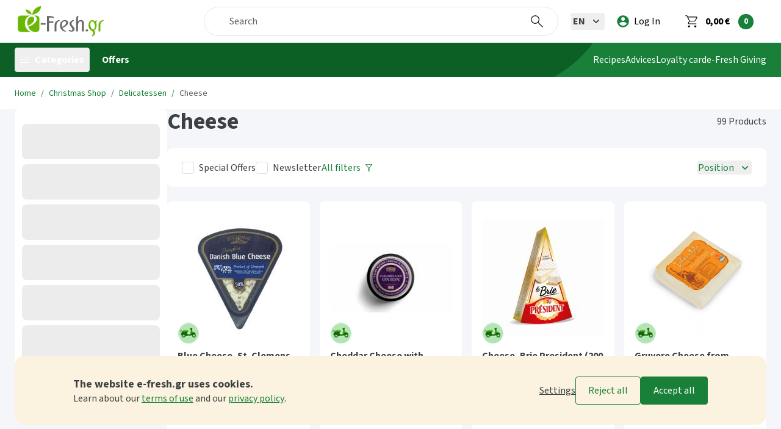

--- FILE ---
content_type: text/html; charset=UTF-8
request_url: https://www.e-fresh.gr/en/christmas-shop/delicatessen-3/cheese-2
body_size: 68122
content:
<!DOCTYPE HTML><html lang="en" prefix="og: http://ogp.me/ns#"><head><meta charset="utf-8"><meta http-equiv="Content-Type" content="text/html; charset=UTF-8"><meta http-equiv="X-UA-Compatible" content="IE=edge"><meta name="viewport" content="width=device-width, initial-scale=1, maximum-scale=5.0, minimum-scale=1"><meta name="csrf-token" content="olLcVJYLDcbLwQ7pXKRjuJGSSeGZjwlfdR5PXHrR"><meta name="theme-color" content="#188038"><meta name="msapplication-navbutton-color" content="#188038"><meta name="apple-mobile-web-app-status-bar-style" content="#188038"><meta name="p:domain_verify" content="3bd83d9ce61880dde9bd101ca7b98032"><meta name="msvalidate.01" content="66B77300B9511A0C9DC2B837F4CB1CF7"><meta name="google-site-verification" content="F5YQ7DqaQFWEb0JvPv9hYHJ3Pkc9JQDDEwQ5X6ZhQfc"><meta name="google-site-verification" content="5f6c2a651615e8fa61a1de292d7d815842cce97d395fdac589c05103a91af121"><meta name="revisit-after" content="1 day"><meta name="mobile-web-app-capable" content="yes"><meta name="apple-mobile-web-app-capable" content="yes"><meta name="facebook-domain-verification" content="2wjcvis218itod5kng9ju893os40rl"><meta name="description" content=""><meta name="keywords" content="e-fresh, supermarket, online supermarket"><meta name="apple-mobile-web-app-title" content="e-Fresh.gr"><meta name="application-name" content="e-Fresh.gr"><meta itemprop="name" content="Cheese | e-Fresh.gr"><meta itemprop="description" content=""><meta itemprop="image" content="https://dj0m4io8o9yuz.cloudfront.net/storage/assets/logo/250x250.jpg?id=1554109120"><meta property="fb:app_id" content="267835700223857"><meta property="fb:pages" content="167054680299833"><meta property="og:type" content="website"><meta property="og:title" content="Cheese | e-Fresh.gr"><meta property="og:description" content=""><meta property="og:url" content="https://www.e-fresh.gr/en/christmas-shop/delicatessen-3/cheese-2"><meta property="og:locale" content="en"><meta property="og:email" content="ask@e-fresh.gr"><meta property="og:phone_number" content="211-9901000"><meta property="og:image" content="https://dj0m4io8o9yuz.cloudfront.net/storage/assets/backgrounds/facebook-page-2454x786.jpg?id=1554109119"><meta property="og:image:width" content="0"><meta property="og:image:height" content="0"><meta name="twitter:card" content="summary"><meta name="twitter:title" content="Cheese | e-Fresh.gr"><meta name="twitter:description" content=""><meta name="twitter:image" content="https://dj0m4io8o9yuz.cloudfront.net/storage/assets/logo/logo-280x150.png?id=1554109120"><meta name="twitter:app:id:iphone" content="1234575611"><meta name="twitter:app:name:iphone" content="e-Fresh.gr"><meta name="twitter:app:id:ipad" content="1234575611"><meta name="twitter:app:name:ipad" content="e-Fresh.gr"><meta name="twitter:app:id:googleplay" content="gr.invoke.efresh"><meta name="twitter:app:name:googleplay" content="e-Fresh.gr"><meta property="al:ios:app_store_id" content="1234575611"><meta property="al:ios:app_name" content="e-Fresh.gr"><meta property="al:ios:url" content="efreshgr://category/?id=2913&"><meta property="al:android:package" content="gr.invoke.efresh"><meta property="al:android:app_name" content="e-Fresh.gr"><meta property="al:android:url" content="efreshgr://category/?id=2913&"><title>Cheese | e-Fresh.gr</title><link rel="dns-prefetch" href="https://dj0m4io8o9yuz.cloudfront.net"><link rel="dns-prefetch" href="https://google-analytics.com"><link rel="dns-prefetch" href="https://googleadservices.com"><link rel="dns-prefetch" href="https://maps.googleapis.com"><link rel="dns-prefetch" href="https://fonts.googleapis.com"><link rel="dns-prefetch" href="https://fonts.gstatic.com"><link rel="dns-prefetch" href="https://connect.facebook.net"><link rel="dns-prefetch" href="https://facebook.com"><link rel="dns-prefetch" href="https://v2.zopim.com"><link rel="dns-prefetch" href="https://static.zdassets.com"><link rel="dns-prefetch" href="https://ekr.zdassets.com"><link rel="dns-prefetch" href="https://go.linkwi.se"><link rel="dns-prefetch" href="https://trc.taboola.com"><link rel="dns-prefetch" href="https://js-agent.newrelic.com"><link rel="dns-prefetch" href="https://bs.serving-sys.com"><link rel="dns-prefetch" href="https://t.stat-track.com"><link rel="dns-prefetch" href="https://cdn.stat-track.com"><link rel="preconnect" href="https://fonts.googleapis.com"><link rel="preconnect" href="https://fonts.gstatic.com"><link rel="preconnect" href="https://static.e-fresh.gr"><link rel="preconnect" href="https://cdn.jsdelivr.net"><link rel="preload" href="https://dj0m4io8o9yuz.cloudfront.net/css/app.min.css?id=930e9dc01bb782a02c020ba8869f8853" as="style" type="text/css"><link rel="preload" href="https://dj0m4io8o9yuz.cloudfront.net/js/manifest.min.js?id=ddb54130c3b52da2d6823a17802289d8" as="script" type="application/javascript"><link rel="preload" href="https://dj0m4io8o9yuz.cloudfront.net/js/vendor.min.js?id=e70fc7dd2ad13d4fd6e6756f280318af" as="script" type="application/javascript"><link rel="preload" href="https://dj0m4io8o9yuz.cloudfront.net/js/app.min.js?id=c62ca900efe80cec85458b35c88e234d" as="script" type="application/javascript"><link rel="prefetch" href="https://dj0m4io8o9yuz.cloudfront.net/storage/assets/logo/loading-screen-logo.png?id=1554201463" as="image" type="image/png"><link rel="apple-touch-icon" href="https://dj0m4io8o9yuz.cloudfront.net/storage/assets/logo/logo.png?id=1554201369"><link rel="apple-touch-startup-image" href="https://dj0m4io8o9yuz.cloudfront.net/storage/assets/logo/logo.png?id=1554201369"><link rel="apple-touch-icon" sizes="180x180" href="https://dj0m4io8o9yuz.cloudfront.net/storage/assets/favicon/180x180.png?id=1554109120"><link rel="icon" type="image/png" sizes="32x32" href="https://dj0m4io8o9yuz.cloudfront.net/storage/assets/favicon/32x32.png?id=1554201440"><link rel="icon" type="image/png" sizes="16x16" href="https://dj0m4io8o9yuz.cloudfront.net/storage/assets/favicon/16x16.png?id=1554201437"><link rel="shortcut icon" href="https://dj0m4io8o9yuz.cloudfront.net/storage/assets/favicon/64x64.png?id=1554109120"><link rel="shortcut icon" href="https://dj0m4io8o9yuz.cloudfront.net/storage/assets/favicon/64x64.ico?id=1554109120"><link rel="manifest" href="https://www.e-fresh.gr/manifest.json?id=2504315f6cba08143db840029d5bf196"><link rel="alternate" href="https://www.e-fresh.gr/el/christmas-shop/delicatessen-3/tyria-1" hreflang="el"><link rel="canonical" href="https://www.e-fresh.gr/en/groceries/dairy-fridge-items/cheese-and-plant-based-alternatives"><link href="https://dj0m4io8o9yuz.cloudfront.net/css/app.min.css?id=930e9dc01bb782a02c020ba8869f8853" rel="stylesheet" type="text/css"><script type="text/javascript"> var APP_DATA = Object.assign({"name":"e-Fresh.gr","env":"production","platform":"web","images":{"logo":{"web":"https:\/\/dj0m4io8o9yuz.cloudfront.net\/storage\/assets\/logo\/logo.png?id=1554201369","mobile":"https:\/\/dj0m4io8o9yuz.cloudfront.net\/storage\/assets\/logo\/logo-mobile.png?id=1727881988"},"placeholder":{"thumbnail":"https:\/\/dj0m4io8o9yuz.cloudfront.net\/storage\/placeholder\/placeholder-250x250.jpg?id=1554201318","thumbnail_1":"https:\/\/dj0m4io8o9yuz.cloudfront.net\/storage\/placeholder\/placeholder-250x270.jpg?id=1554109119","big":"https:\/\/dj0m4io8o9yuz.cloudfront.net\/storage\/placeholder\/placeholder-1492x1613.jpg?id=1554109119"}},"urls":{"api":"https:\/\/www.e-fresh.gr\/api","base":"https:\/\/www.e-fresh.gr","cdn":"https:\/\/dj0m4io8o9yuz.cloudfront.net","home":"https:\/\/www.e-fresh.gr\/en","app_base":"efreshgr:\/\/","login":"https:\/\/www.e-fresh.gr\/en\/account\/login","login_fb":"https:\/\/www.e-fresh.gr\/en\/account\/login\/fb","login_google":"https:\/\/www.e-fresh.gr\/en\/account\/login\/google","login_apple":"https:\/\/www.e-fresh.gr\/en\/account\/login\/apple","logout":"https:\/\/www.e-fresh.gr\/en\/account\/logout","terms_of_use":"https:\/\/www.e-fresh.gr\/en\/terms-of-use","privacy_policy":"https:\/\/www.e-fresh.gr\/en\/privacy-policy","cart_view":"https:\/\/www.e-fresh.gr\/en\/cart","search_view":"https:\/\/www.e-fresh.gr\/en\/search","catalog_offers":"https:\/\/www.e-fresh.gr\/en\/prosfores-supermarket","contact":"https:\/\/www.e-fresh.gr\/en\/contact-form","account_orders_view":"https:\/\/www.e-fresh.gr\/en\/account\/orders","reviews_corporate_view":"https:\/\/www.e-fresh.gr\/en\/eipan-gia-mas","points":"https:\/\/www.e-fresh.gr\/en\/programma-epivraveuseis","mealplanner":"https:\/\/www.e-fresh.gr\/en\/evdomadiaio-programma-diatrofis","account_quickcart":"https:\/\/www.e-fresh.gr\/en\/account\/quickcart"},"api_uri":{"trans":"https:\/\/www.e-fresh.gr\/api\/global\/trans"},"locale_id":"en","locales":[{"title":"\u0395\u03bb\u03bb\u03b7\u03bd\u03b9\u03ba\u03ac","icon":"https:\/\/dj0m4io8o9yuz.cloudfront.net\/storage\/assets\/flags\/el.png?id=1554109120","icon_sprite_id":"flag-el","id":"el","is_selected":false},{"title":"English","icon":"https:\/\/dj0m4io8o9yuz.cloudfront.net\/storage\/assets\/flags\/en.png?id=1554109120","icon_sprite_id":"flag-en","id":"en","is_selected":true}],"route_name":"slugger","page_type":"category","agent":{"os":"OS X","is_mobile":false,"store_url":null},"translations":[],"categories":"[{\"id\":3,\"parent_id\":2,\"slug\":\"trofima\",\"slug_en\":\"groceries\",\"path_slugs\":\"proionta\\\/trofima\",\"path_slugs_en\":\"products\\\/groceries\",\"position\":10,\"level\":2,\"is_active\":true,\"menu_column\":null,\"all_products_label\":\"All products\",\"path_titles\":\"Products\\\/Groceries\",\"links\":{\"web\":\"https:\\\/\\\/www.e-fresh.gr\\\/en\\\/groceries\",\"app\":[{\"title\":\"Groceries\",\"link\":\"efreshgr:\\\/\\\/category\\\/?id=3\"}],\"app_web\":\"https:\\\/\\\/app.e-fresh.gr\\\/category?id=3\"},\"title\":\"Groceries\",\"description\":null,\"images\":{\"icon\":{\"url\":\"https:\\\/\\\/dj0m4io8o9yuz.cloudfront.net\\\/storage\\\/media\\\/catalog\\\/categories\\\/3\\\/icon_trofima.png?id=1554202369\",\"thumbnail\":\"https:\\\/\\\/dj0m4io8o9yuz.cloudfront.net\\\/storage\\\/media\\\/catalog\\\/categories\\\/3\\\/icon_trofima.png?id=1554202369\",\"width\":256,\"height\":256,\"has_image\":true,\"title\":null,\"description\":null},\"main\":{\"url\":\"https:\\\/\\\/dj0m4io8o9yuz.cloudfront.net\\\/storage\\\/media\\\/catalog\\\/categories\\\/3\\\/trofima.jpg?id=1554202369\",\"thumbnail\":\"https:\\\/\\\/dj0m4io8o9yuz.cloudfront.net\\\/storage\\\/media\\\/catalog\\\/categories\\\/3\\\/trofima.jpg?id=1554202369\",\"width\":974,\"height\":254,\"has_image\":true,\"title\":null,\"description\":null}},\"image\":{\"url\":\"https:\\\/\\\/dj0m4io8o9yuz.cloudfront.net\\\/storage\\\/media\\\/catalog\\\/categories\\\/3\\\/trofima.jpg?id=1554202369\",\"thumbnail\":\"https:\\\/\\\/dj0m4io8o9yuz.cloudfront.net\\\/storage\\\/media\\\/catalog\\\/categories\\\/3\\\/trofima.jpg?id=1554202369\",\"width\":974,\"height\":254,\"has_image\":true,\"title\":null,\"description\":null},\"sub_categories\":[{\"id\":5,\"parent_id\":3,\"slug\":\"galaktokomika-eidh-psygeioy\",\"slug_en\":\"dairy-fridge-items\",\"path_slugs\":\"proionta\\\/trofima\\\/galaktokomika-eidh-psygeioy\",\"path_slugs_en\":\"products\\\/groceries\\\/dairy-fridge-items\",\"position\":1,\"level\":3,\"is_active\":true,\"menu_column\":1,\"all_products_label\":\"All products\",\"path_titles\":\"Products\\\/Groceries\\\/Dairy & Fridge Items\",\"links\":{\"web\":\"https:\\\/\\\/www.e-fresh.gr\\\/en\\\/groceries\\\/dairy-fridge-items\",\"app\":[{\"title\":\"Dairy & Fridge Items\",\"link\":\"efreshgr:\\\/\\\/category\\\/?id=5\"}],\"app_web\":\"https:\\\/\\\/app.e-fresh.gr\\\/category?id=5\"},\"title\":\"Dairy & Fridge Items\",\"description\":null,\"images\":{\"icon_2\":{\"title\":null,\"description\":null,\"url\":\"https:\\\/\\\/dj0m4io8o9yuz.cloudfront.net\\\/storage\\\/media\\\/catalog\\\/categories\\\/5\\\/00-galaktokomika.jpg?id=1665472297\",\"thumbnail\":\"https:\\\/\\\/dj0m4io8o9yuz.cloudfront.net\\\/storage\\\/media\\\/catalog\\\/categories\\\/5\\\/00-galaktokomika.jpg?id=1665472297\",\"width\":150,\"height\":150,\"has_image\":true}},\"image\":{\"url\":\"https:\\\/\\\/dj0m4io8o9yuz.cloudfront.net\\\/storage\\\/placeholder\\\/placeholder-250x250.jpg?id=1554201318\",\"thumbnail\":\"https:\\\/\\\/dj0m4io8o9yuz.cloudfront.net\\\/storage\\\/placeholder\\\/placeholder-250x250.jpg?id=1554201318\",\"width\":0,\"height\":0,\"has_image\":false,\"title\":null,\"description\":null},\"sub_categories\":[{\"id\":6,\"parent_id\":5,\"slug\":\"gala-kai-fytika-rofhmata\",\"slug_en\":\"milk-and-plant-based-beverages\",\"path_slugs\":\"proionta\\\/trofima\\\/galaktokomika-eidh-psygeioy\\\/gala-kai-fytika-rofhmata\",\"path_slugs_en\":\"products\\\/groceries\\\/dairy-fridge-items\\\/milk-and-plant-based-beverages\",\"position\":1,\"level\":4,\"is_active\":true,\"menu_column\":null,\"all_products_label\":\"All products\",\"path_titles\":\"Products\\\/Groceries\\\/Dairy & Fridge Items\\\/Milk and plant based beverages\",\"links\":{\"web\":\"https:\\\/\\\/www.e-fresh.gr\\\/en\\\/groceries\\\/dairy-fridge-items\\\/milk-and-plant-based-beverages\",\"app\":[{\"title\":\"Milk and plant based beverages\",\"link\":\"efreshgr:\\\/\\\/category\\\/?id=6\"}],\"app_web\":\"https:\\\/\\\/app.e-fresh.gr\\\/category?id=6\"},\"title\":\"Milk and plant based beverages\",\"description\":null,\"images\":[],\"image\":{\"url\":\"https:\\\/\\\/dj0m4io8o9yuz.cloudfront.net\\\/storage\\\/placeholder\\\/placeholder-250x250.jpg?id=1554201318\",\"thumbnail\":\"https:\\\/\\\/dj0m4io8o9yuz.cloudfront.net\\\/storage\\\/placeholder\\\/placeholder-250x250.jpg?id=1554201318\",\"width\":0,\"height\":0,\"has_image\":false,\"title\":null,\"description\":null},\"sub_categories\":[]},{\"id\":29,\"parent_id\":5,\"slug\":\"giaoyrtia-kai-fytika-epidorpia\",\"slug_en\":\"yogurts-and-plant-based-creams\",\"path_slugs\":\"proionta\\\/trofima\\\/galaktokomika-eidh-psygeioy\\\/giaoyrtia-kai-fytika-epidorpia\",\"path_slugs_en\":\"products\\\/groceries\\\/dairy-fridge-items\\\/yogurts-and-plant-based-creams\",\"position\":2,\"level\":4,\"is_active\":true,\"menu_column\":null,\"all_products_label\":\"All products\",\"path_titles\":\"Products\\\/Groceries\\\/Dairy & Fridge Items\\\/Yogurts and plant based creams\",\"links\":{\"web\":\"https:\\\/\\\/www.e-fresh.gr\\\/en\\\/groceries\\\/dairy-fridge-items\\\/yogurts-and-plant-based-creams\",\"app\":[{\"title\":\"Yogurts and plant based creams\",\"link\":\"efreshgr:\\\/\\\/category\\\/?id=29\"}],\"app_web\":\"https:\\\/\\\/app.e-fresh.gr\\\/category?id=29\"},\"title\":\"Yogurts and plant based creams\",\"description\":null,\"images\":[],\"image\":{\"url\":\"https:\\\/\\\/dj0m4io8o9yuz.cloudfront.net\\\/storage\\\/placeholder\\\/placeholder-250x250.jpg?id=1554201318\",\"thumbnail\":\"https:\\\/\\\/dj0m4io8o9yuz.cloudfront.net\\\/storage\\\/placeholder\\\/placeholder-250x250.jpg?id=1554201318\",\"width\":0,\"height\":0,\"has_image\":false,\"title\":null,\"description\":null},\"sub_categories\":[]},{\"id\":32,\"parent_id\":5,\"slug\":\"tyria-kai-fytika-anaplhrwmata\",\"slug_en\":\"cheese-and-plant-based-alternatives\",\"path_slugs\":\"proionta\\\/trofima\\\/galaktokomika-eidh-psygeioy\\\/tyria-kai-fytika-anaplhrwmata\",\"path_slugs_en\":\"products\\\/groceries\\\/dairy-fridge-items\\\/cheese-and-plant-based-alternatives\",\"position\":3,\"level\":4,\"is_active\":true,\"menu_column\":null,\"all_products_label\":\"All products\",\"path_titles\":\"Products\\\/Groceries\\\/Dairy & Fridge Items\\\/Cheese and plant based alternatives\",\"links\":{\"web\":\"https:\\\/\\\/www.e-fresh.gr\\\/en\\\/groceries\\\/dairy-fridge-items\\\/cheese-and-plant-based-alternatives\",\"app\":[{\"title\":\"Cheese and plant based alternatives\",\"link\":\"efreshgr:\\\/\\\/category\\\/?id=32\"}],\"app_web\":\"https:\\\/\\\/app.e-fresh.gr\\\/category?id=32\"},\"title\":\"Cheese and plant based alternatives\",\"description\":null,\"images\":[],\"image\":{\"url\":\"https:\\\/\\\/dj0m4io8o9yuz.cloudfront.net\\\/storage\\\/placeholder\\\/placeholder-250x250.jpg?id=1554201318\",\"thumbnail\":\"https:\\\/\\\/dj0m4io8o9yuz.cloudfront.net\\\/storage\\\/placeholder\\\/placeholder-250x250.jpg?id=1554201318\",\"width\":0,\"height\":0,\"has_image\":false,\"title\":null,\"description\":null},\"sub_categories\":[]},{\"id\":30,\"parent_id\":5,\"slug\":\"kremes-glykismata\",\"slug_en\":\"puddings\",\"path_slugs\":\"proionta\\\/trofima\\\/galaktokomika-eidh-psygeioy\\\/kremes-glykismata\",\"path_slugs_en\":\"products\\\/groceries\\\/dairy-fridge-items\\\/puddings\",\"position\":4,\"level\":4,\"is_active\":true,\"menu_column\":null,\"all_products_label\":\"All products\",\"path_titles\":\"Products\\\/Groceries\\\/Dairy & Fridge Items\\\/Puddings\",\"links\":{\"web\":\"https:\\\/\\\/www.e-fresh.gr\\\/en\\\/groceries\\\/dairy-fridge-items\\\/puddings\",\"app\":[{\"title\":\"Puddings\",\"link\":\"efreshgr:\\\/\\\/category\\\/?id=30\"}],\"app_web\":\"https:\\\/\\\/app.e-fresh.gr\\\/category?id=30\"},\"title\":\"Puddings\",\"description\":null,\"images\":[],\"image\":{\"url\":\"https:\\\/\\\/dj0m4io8o9yuz.cloudfront.net\\\/storage\\\/placeholder\\\/placeholder-250x250.jpg?id=1554201318\",\"thumbnail\":\"https:\\\/\\\/dj0m4io8o9yuz.cloudfront.net\\\/storage\\\/placeholder\\\/placeholder-250x250.jpg?id=1554201318\",\"width\":0,\"height\":0,\"has_image\":false,\"title\":null,\"description\":null},\"sub_categories\":[]},{\"id\":31,\"parent_id\":5,\"slug\":\"kremes-galaktos-santigi-fytikes-kremes\",\"slug_en\":\"milk-creams-and-plant-based-servings\",\"path_slugs\":\"proionta\\\/trofima\\\/galaktokomika-eidh-psygeioy\\\/kremes-galaktos-santigi-fytikes-kremes\",\"path_slugs_en\":\"products\\\/groceries\\\/dairy-fridge-items\\\/milk-creams-and-plant-based-servings\",\"position\":5,\"level\":4,\"is_active\":true,\"menu_column\":null,\"all_products_label\":\"All products\",\"path_titles\":\"Products\\\/Groceries\\\/Dairy & Fridge Items\\\/Milk creams and plant based servings\",\"links\":{\"web\":\"https:\\\/\\\/www.e-fresh.gr\\\/en\\\/groceries\\\/dairy-fridge-items\\\/milk-creams-and-plant-based-servings\",\"app\":[{\"title\":\"Milk creams and plant based servings\",\"link\":\"efreshgr:\\\/\\\/category\\\/?id=31\"}],\"app_web\":\"https:\\\/\\\/app.e-fresh.gr\\\/category?id=31\"},\"title\":\"Milk creams and plant based servings\",\"description\":null,\"images\":[],\"image\":{\"url\":\"https:\\\/\\\/dj0m4io8o9yuz.cloudfront.net\\\/storage\\\/placeholder\\\/placeholder-250x250.jpg?id=1554201318\",\"thumbnail\":\"https:\\\/\\\/dj0m4io8o9yuz.cloudfront.net\\\/storage\\\/placeholder\\\/placeholder-250x250.jpg?id=1554201318\",\"width\":0,\"height\":0,\"has_image\":false,\"title\":null,\"description\":null},\"sub_categories\":[]},{\"id\":2563,\"parent_id\":5,\"slug\":\"xymoi-krya-rofimata\",\"slug_en\":\"juices-cold-drinks\",\"path_slugs\":\"proionta\\\/trofima\\\/galaktokomika-eidh-psygeioy\\\/xymoi-krya-rofimata\",\"path_slugs_en\":\"products\\\/groceries\\\/dairy-fridge-items\\\/juices-cold-drinks\",\"position\":6,\"level\":4,\"is_active\":true,\"menu_column\":1,\"all_products_label\":\"All products\",\"path_titles\":\"Products\\\/Groceries\\\/Dairy & Fridge Items\\\/Juices & Cold Drinks\",\"links\":{\"web\":\"https:\\\/\\\/www.e-fresh.gr\\\/en\\\/groceries\\\/dairy-fridge-items\\\/juices-cold-drinks\",\"app\":[{\"title\":\"Juices & Cold Drinks\",\"link\":\"efreshgr:\\\/\\\/category\\\/?id=2563\"}],\"app_web\":\"https:\\\/\\\/app.e-fresh.gr\\\/category?id=2563\"},\"title\":\"Juices & Cold Drinks\",\"description\":null,\"images\":[],\"image\":{\"url\":\"https:\\\/\\\/dj0m4io8o9yuz.cloudfront.net\\\/storage\\\/placeholder\\\/placeholder-250x250.jpg?id=1554201318\",\"thumbnail\":\"https:\\\/\\\/dj0m4io8o9yuz.cloudfront.net\\\/storage\\\/placeholder\\\/placeholder-250x250.jpg?id=1554201318\",\"width\":0,\"height\":0,\"has_image\":false,\"title\":null,\"description\":null},\"sub_categories\":[]},{\"id\":2263,\"parent_id\":5,\"slug\":\"ypokatastata-gia-xortofagoys\",\"slug_en\":\"vegeterian-2\",\"path_slugs\":\"proionta\\\/trofima\\\/galaktokomika-eidh-psygeioy\\\/ypokatastata-gia-xortofagoys\",\"path_slugs_en\":\"products\\\/groceries\\\/dairy-fridge-items\\\/vegeterian-2\",\"position\":7,\"level\":4,\"is_active\":true,\"menu_column\":null,\"all_products_label\":\"All products\",\"path_titles\":\"Products\\\/Groceries\\\/Dairy & Fridge Items\\\/Vegeterian\",\"links\":{\"web\":\"https:\\\/\\\/www.e-fresh.gr\\\/en\\\/groceries\\\/dairy-fridge-items\\\/vegeterian-2\",\"app\":[{\"title\":\"Vegeterian\",\"link\":\"efreshgr:\\\/\\\/category\\\/?id=2263\"}],\"app_web\":\"https:\\\/\\\/app.e-fresh.gr\\\/category?id=2263\"},\"title\":\"Vegeterian\",\"description\":null,\"images\":[],\"image\":{\"url\":\"https:\\\/\\\/dj0m4io8o9yuz.cloudfront.net\\\/storage\\\/placeholder\\\/placeholder-250x250.jpg?id=1554201318\",\"thumbnail\":\"https:\\\/\\\/dj0m4io8o9yuz.cloudfront.net\\\/storage\\\/placeholder\\\/placeholder-250x250.jpg?id=1554201318\",\"width\":0,\"height\":0,\"has_image\":false,\"title\":null,\"description\":null},\"sub_categories\":[]},{\"id\":2485,\"parent_id\":5,\"slug\":\"proteinika-proionta\",\"slug_en\":\"proionta-protein\",\"path_slugs\":\"proionta\\\/trofima\\\/galaktokomika-eidh-psygeioy\\\/proteinika-proionta\",\"path_slugs_en\":\"products\\\/groceries\\\/dairy-fridge-items\\\/proionta-protein\",\"position\":8,\"level\":4,\"is_active\":true,\"menu_column\":null,\"all_products_label\":\"All products\",\"path_titles\":\"Products\\\/Groceries\\\/Dairy & Fridge Items\\\/\u03a0\u03c1\u03bf\u03ca\u03cc\u03bd\u03c4\u03b1 Protein\",\"links\":{\"web\":\"https:\\\/\\\/www.e-fresh.gr\\\/en\\\/groceries\\\/dairy-fridge-items\\\/proionta-protein\",\"app\":[{\"title\":\"\u03a0\u03c1\u03bf\u03ca\u03cc\u03bd\u03c4\u03b1 Protein\",\"link\":\"efreshgr:\\\/\\\/category\\\/?id=2485\"}],\"app_web\":\"https:\\\/\\\/app.e-fresh.gr\\\/category?id=2485\"},\"title\":\"\u03a0\u03c1\u03bf\u03ca\u03cc\u03bd\u03c4\u03b1 Protein\",\"description\":null,\"images\":[],\"image\":{\"url\":\"https:\\\/\\\/dj0m4io8o9yuz.cloudfront.net\\\/storage\\\/placeholder\\\/placeholder-250x250.jpg?id=1554201318\",\"thumbnail\":\"https:\\\/\\\/dj0m4io8o9yuz.cloudfront.net\\\/storage\\\/placeholder\\\/placeholder-250x250.jpg?id=1554201318\",\"width\":0,\"height\":0,\"has_image\":false,\"title\":null,\"description\":null},\"sub_categories\":[]},{\"id\":581,\"parent_id\":5,\"slug\":\"freskes-zymes\",\"slug_en\":\"fresh-pastries\",\"path_slugs\":\"proionta\\\/trofima\\\/galaktokomika-eidh-psygeioy\\\/freskes-zymes\",\"path_slugs_en\":\"products\\\/groceries\\\/dairy-fridge-items\\\/fresh-pastries\",\"position\":9,\"level\":4,\"is_active\":true,\"menu_column\":null,\"all_products_label\":\"All products\",\"path_titles\":\"Products\\\/Groceries\\\/Dairy & Fridge Items\\\/Fresh pastries\",\"links\":{\"web\":\"https:\\\/\\\/www.e-fresh.gr\\\/en\\\/groceries\\\/dairy-fridge-items\\\/fresh-pastries\",\"app\":[{\"title\":\"Fresh pastries\",\"link\":\"efreshgr:\\\/\\\/category\\\/?id=581\"}],\"app_web\":\"https:\\\/\\\/app.e-fresh.gr\\\/category?id=581\"},\"title\":\"Fresh pastries\",\"description\":null,\"images\":[],\"image\":{\"url\":\"https:\\\/\\\/dj0m4io8o9yuz.cloudfront.net\\\/storage\\\/placeholder\\\/placeholder-250x250.jpg?id=1554201318\",\"thumbnail\":\"https:\\\/\\\/dj0m4io8o9yuz.cloudfront.net\\\/storage\\\/placeholder\\\/placeholder-250x250.jpg?id=1554201318\",\"width\":0,\"height\":0,\"has_image\":false,\"title\":null,\"description\":null},\"sub_categories\":[]},{\"id\":2564,\"parent_id\":5,\"slug\":\"freska-zymarika\",\"slug_en\":\"fresh-pasta\",\"path_slugs\":\"proionta\\\/trofima\\\/galaktokomika-eidh-psygeioy\\\/freska-zymarika\",\"path_slugs_en\":\"products\\\/groceries\\\/dairy-fridge-items\\\/fresh-pasta\",\"position\":10,\"level\":4,\"is_active\":true,\"menu_column\":1,\"all_products_label\":\"All products\",\"path_titles\":\"Products\\\/Groceries\\\/Dairy & Fridge Items\\\/Fresh Pasta\",\"links\":{\"web\":\"https:\\\/\\\/www.e-fresh.gr\\\/en\\\/groceries\\\/dairy-fridge-items\\\/fresh-pasta\",\"app\":[{\"title\":\"Fresh Pasta\",\"link\":\"efreshgr:\\\/\\\/category\\\/?id=2564\"}],\"app_web\":\"https:\\\/\\\/app.e-fresh.gr\\\/category?id=2564\"},\"title\":\"Fresh Pasta\",\"description\":null,\"images\":[],\"image\":{\"url\":\"https:\\\/\\\/dj0m4io8o9yuz.cloudfront.net\\\/storage\\\/placeholder\\\/placeholder-250x250.jpg?id=1554201318\",\"thumbnail\":\"https:\\\/\\\/dj0m4io8o9yuz.cloudfront.net\\\/storage\\\/placeholder\\\/placeholder-250x250.jpg?id=1554201318\",\"width\":0,\"height\":0,\"has_image\":false,\"title\":null,\"description\":null},\"sub_categories\":[]},{\"id\":2279,\"parent_id\":5,\"slug\":\"salates-kai-aloifes\",\"slug_en\":\"salads-spreads\",\"path_slugs\":\"proionta\\\/trofima\\\/galaktokomika-eidh-psygeioy\\\/salates-kai-aloifes\",\"path_slugs_en\":\"products\\\/groceries\\\/dairy-fridge-items\\\/salads-spreads\",\"position\":11,\"level\":4,\"is_active\":true,\"menu_column\":null,\"all_products_label\":\"All products\",\"path_titles\":\"Products\\\/Groceries\\\/Dairy & Fridge Items\\\/Salads, spreads\",\"links\":{\"web\":\"https:\\\/\\\/www.e-fresh.gr\\\/en\\\/groceries\\\/dairy-fridge-items\\\/salads-spreads\",\"app\":[{\"title\":\"Salads, spreads\",\"link\":\"efreshgr:\\\/\\\/category\\\/?id=2279\"}],\"app_web\":\"https:\\\/\\\/app.e-fresh.gr\\\/category?id=2279\"},\"title\":\"Salads, spreads\",\"description\":null,\"images\":[],\"image\":{\"url\":\"https:\\\/\\\/dj0m4io8o9yuz.cloudfront.net\\\/storage\\\/placeholder\\\/placeholder-250x250.jpg?id=1554201318\",\"thumbnail\":\"https:\\\/\\\/dj0m4io8o9yuz.cloudfront.net\\\/storage\\\/placeholder\\\/placeholder-250x250.jpg?id=1554201318\",\"width\":0,\"height\":0,\"has_image\":false,\"title\":null,\"description\":null},\"sub_categories\":[]}]},{\"id\":4,\"parent_id\":3,\"slug\":\"kreas-allantika-ayga\",\"slug_en\":\"meat-eggs\",\"path_slugs\":\"proionta\\\/trofima\\\/kreas-allantika-ayga\",\"path_slugs_en\":\"products\\\/groceries\\\/meat-eggs\",\"position\":2,\"level\":3,\"is_active\":true,\"menu_column\":1,\"all_products_label\":\"All products\",\"path_titles\":\"Products\\\/Groceries\\\/Meat & Eggs\",\"links\":{\"web\":\"https:\\\/\\\/www.e-fresh.gr\\\/en\\\/groceries\\\/meat-eggs\",\"app\":[{\"title\":\"Meat & Eggs\",\"link\":\"efreshgr:\\\/\\\/category\\\/?id=4\"}],\"app_web\":\"https:\\\/\\\/app.e-fresh.gr\\\/category?id=4\"},\"title\":\"Meat & Eggs\",\"description\":null,\"images\":{\"icon_2\":{\"title\":null,\"description\":null,\"url\":\"https:\\\/\\\/dj0m4io8o9yuz.cloudfront.net\\\/storage\\\/media\\\/catalog\\\/categories\\\/4\\\/01-meat.jpg?id=1665472278\",\"thumbnail\":\"https:\\\/\\\/dj0m4io8o9yuz.cloudfront.net\\\/storage\\\/media\\\/catalog\\\/categories\\\/4\\\/01-meat.jpg?id=1665472278\",\"width\":150,\"height\":150,\"has_image\":true}},\"image\":{\"url\":\"https:\\\/\\\/dj0m4io8o9yuz.cloudfront.net\\\/storage\\\/placeholder\\\/placeholder-250x250.jpg?id=1554201318\",\"thumbnail\":\"https:\\\/\\\/dj0m4io8o9yuz.cloudfront.net\\\/storage\\\/placeholder\\\/placeholder-250x250.jpg?id=1554201318\",\"width\":0,\"height\":0,\"has_image\":false,\"title\":null,\"description\":null},\"sub_categories\":[{\"id\":586,\"parent_id\":4,\"slug\":\"ayga-aspradia-aygoy\",\"slug_en\":\"eggs-egg-whites\",\"path_slugs\":\"proionta\\\/trofima\\\/kreas-allantika-ayga\\\/ayga-aspradia-aygoy\",\"path_slugs_en\":\"products\\\/groceries\\\/meat-eggs\\\/eggs-egg-whites\",\"position\":1,\"level\":4,\"is_active\":true,\"menu_column\":null,\"all_products_label\":\"All products\",\"path_titles\":\"Products\\\/Groceries\\\/Meat & Eggs\\\/Eggs & Egg Whites\",\"links\":{\"web\":\"https:\\\/\\\/www.e-fresh.gr\\\/en\\\/groceries\\\/meat-eggs\\\/eggs-egg-whites\",\"app\":[{\"title\":\"Eggs & Egg Whites\",\"link\":\"efreshgr:\\\/\\\/category\\\/?id=586\"}],\"app_web\":\"https:\\\/\\\/app.e-fresh.gr\\\/category?id=586\"},\"title\":\"Eggs & Egg Whites\",\"description\":null,\"images\":[],\"image\":{\"url\":\"https:\\\/\\\/dj0m4io8o9yuz.cloudfront.net\\\/storage\\\/placeholder\\\/placeholder-250x250.jpg?id=1554201318\",\"thumbnail\":\"https:\\\/\\\/dj0m4io8o9yuz.cloudfront.net\\\/storage\\\/placeholder\\\/placeholder-250x250.jpg?id=1554201318\",\"width\":0,\"height\":0,\"has_image\":false,\"title\":null,\"description\":null},\"sub_categories\":[]},{\"id\":255,\"parent_id\":4,\"slug\":\"kotopoyla-alla-poylerika\",\"slug_en\":\"chickens-other-poultry\",\"path_slugs\":\"proionta\\\/trofima\\\/kreas-allantika-ayga\\\/kotopoyla-alla-poylerika\",\"path_slugs_en\":\"products\\\/groceries\\\/meat-eggs\\\/chickens-other-poultry\",\"position\":2,\"level\":4,\"is_active\":true,\"menu_column\":null,\"all_products_label\":\"All products\",\"path_titles\":\"Products\\\/Groceries\\\/Meat & Eggs\\\/Chickens & Other Poultry\",\"links\":{\"web\":\"https:\\\/\\\/www.e-fresh.gr\\\/en\\\/groceries\\\/meat-eggs\\\/chickens-other-poultry\",\"app\":[{\"title\":\"Chickens & Other Poultry\",\"link\":\"efreshgr:\\\/\\\/category\\\/?id=255\"}],\"app_web\":\"https:\\\/\\\/app.e-fresh.gr\\\/category?id=255\"},\"title\":\"Chickens & Other Poultry\",\"description\":null,\"images\":[],\"image\":{\"url\":\"https:\\\/\\\/dj0m4io8o9yuz.cloudfront.net\\\/storage\\\/placeholder\\\/placeholder-250x250.jpg?id=1554201318\",\"thumbnail\":\"https:\\\/\\\/dj0m4io8o9yuz.cloudfront.net\\\/storage\\\/placeholder\\\/placeholder-250x250.jpg?id=1554201318\",\"width\":0,\"height\":0,\"has_image\":false,\"title\":null,\"description\":null},\"sub_categories\":[]},{\"id\":82,\"parent_id\":4,\"slug\":\"allantika\",\"slug_en\":\"cold-cuts\",\"path_slugs\":\"proionta\\\/trofima\\\/kreas-allantika-ayga\\\/allantika\",\"path_slugs_en\":\"products\\\/groceries\\\/meat-eggs\\\/cold-cuts\",\"position\":3,\"level\":4,\"is_active\":true,\"menu_column\":null,\"all_products_label\":\"All products\",\"path_titles\":\"Products\\\/Groceries\\\/Meat & Eggs\\\/Cold Cuts\",\"links\":{\"web\":\"https:\\\/\\\/www.e-fresh.gr\\\/en\\\/groceries\\\/meat-eggs\\\/cold-cuts\",\"app\":[{\"title\":\"Cold Cuts\",\"link\":\"efreshgr:\\\/\\\/category\\\/?id=82\"}],\"app_web\":\"https:\\\/\\\/app.e-fresh.gr\\\/category?id=82\"},\"title\":\"Cold Cuts\",\"description\":null,\"images\":[],\"image\":{\"url\":\"https:\\\/\\\/dj0m4io8o9yuz.cloudfront.net\\\/storage\\\/placeholder\\\/placeholder-250x250.jpg?id=1554201318\",\"thumbnail\":\"https:\\\/\\\/dj0m4io8o9yuz.cloudfront.net\\\/storage\\\/placeholder\\\/placeholder-250x250.jpg?id=1554201318\",\"width\":0,\"height\":0,\"has_image\":false,\"title\":null,\"description\":null},\"sub_categories\":[]},{\"id\":83,\"parent_id\":4,\"slug\":\"nwpa-kreata\",\"slug_en\":\"fresh-meat\",\"path_slugs\":\"proionta\\\/trofima\\\/kreas-allantika-ayga\\\/nwpa-kreata\",\"path_slugs_en\":\"products\\\/groceries\\\/meat-eggs\\\/fresh-meat\",\"position\":4,\"level\":4,\"is_active\":true,\"menu_column\":null,\"all_products_label\":\"All products\",\"path_titles\":\"Products\\\/Groceries\\\/Meat & Eggs\\\/Fresh Meat\",\"links\":{\"web\":\"https:\\\/\\\/www.e-fresh.gr\\\/en\\\/groceries\\\/meat-eggs\\\/fresh-meat\",\"app\":[{\"title\":\"Fresh Meat\",\"link\":\"efreshgr:\\\/\\\/category\\\/?id=83\"}],\"app_web\":\"https:\\\/\\\/app.e-fresh.gr\\\/category?id=83\"},\"title\":\"Fresh Meat\",\"description\":null,\"images\":[],\"image\":{\"url\":\"https:\\\/\\\/dj0m4io8o9yuz.cloudfront.net\\\/storage\\\/placeholder\\\/placeholder-250x250.jpg?id=1554201318\",\"thumbnail\":\"https:\\\/\\\/dj0m4io8o9yuz.cloudfront.net\\\/storage\\\/placeholder\\\/placeholder-250x250.jpg?id=1554201318\",\"width\":0,\"height\":0,\"has_image\":false,\"title\":null,\"description\":null},\"sub_categories\":[]},{\"id\":85,\"parent_id\":4,\"slug\":\"kimas\",\"slug_en\":\"minced-meat\",\"path_slugs\":\"proionta\\\/trofima\\\/kreas-allantika-ayga\\\/kimas\",\"path_slugs_en\":\"products\\\/groceries\\\/meat-eggs\\\/minced-meat\",\"position\":5,\"level\":4,\"is_active\":true,\"menu_column\":null,\"all_products_label\":\"All products\",\"path_titles\":\"Products\\\/Groceries\\\/Meat & Eggs\\\/Minced Meat\",\"links\":{\"web\":\"https:\\\/\\\/www.e-fresh.gr\\\/en\\\/groceries\\\/meat-eggs\\\/minced-meat\",\"app\":[{\"title\":\"Minced Meat\",\"link\":\"efreshgr:\\\/\\\/category\\\/?id=85\"}],\"app_web\":\"https:\\\/\\\/app.e-fresh.gr\\\/category?id=85\"},\"title\":\"Minced Meat\",\"description\":null,\"images\":[],\"image\":{\"url\":\"https:\\\/\\\/dj0m4io8o9yuz.cloudfront.net\\\/storage\\\/placeholder\\\/placeholder-250x250.jpg?id=1554201318\",\"thumbnail\":\"https:\\\/\\\/dj0m4io8o9yuz.cloudfront.net\\\/storage\\\/placeholder\\\/placeholder-250x250.jpg?id=1554201318\",\"width\":0,\"height\":0,\"has_image\":false,\"title\":null,\"description\":null},\"sub_categories\":[]},{\"id\":84,\"parent_id\":4,\"slug\":\"katepsygmena-kreata\",\"slug_en\":\"frozen-meat\",\"path_slugs\":\"proionta\\\/trofima\\\/kreas-allantika-ayga\\\/katepsygmena-kreata\",\"path_slugs_en\":\"products\\\/groceries\\\/meat-eggs\\\/frozen-meat\",\"position\":6,\"level\":4,\"is_active\":true,\"menu_column\":null,\"all_products_label\":\"All products\",\"path_titles\":\"Products\\\/Groceries\\\/Meat & Eggs\\\/Frozen Meat\",\"links\":{\"web\":\"https:\\\/\\\/www.e-fresh.gr\\\/en\\\/groceries\\\/meat-eggs\\\/frozen-meat\",\"app\":[{\"title\":\"Frozen Meat\",\"link\":\"efreshgr:\\\/\\\/category\\\/?id=84\"}],\"app_web\":\"https:\\\/\\\/app.e-fresh.gr\\\/category?id=84\"},\"title\":\"Frozen Meat\",\"description\":null,\"images\":[],\"image\":{\"url\":\"https:\\\/\\\/dj0m4io8o9yuz.cloudfront.net\\\/storage\\\/placeholder\\\/placeholder-250x250.jpg?id=1554201318\",\"thumbnail\":\"https:\\\/\\\/dj0m4io8o9yuz.cloudfront.net\\\/storage\\\/placeholder\\\/placeholder-250x250.jpg?id=1554201318\",\"width\":0,\"height\":0,\"has_image\":false,\"title\":null,\"description\":null},\"sub_categories\":[]},{\"id\":1837,\"parent_id\":4,\"slug\":\"ypokatastata-kreatos\",\"slug_en\":\"vegeterian\",\"path_slugs\":\"proionta\\\/trofima\\\/kreas-allantika-ayga\\\/ypokatastata-kreatos\",\"path_slugs_en\":\"products\\\/groceries\\\/meat-eggs\\\/vegeterian\",\"position\":7,\"level\":4,\"is_active\":true,\"menu_column\":null,\"all_products_label\":\"All products\",\"path_titles\":\"Products\\\/Groceries\\\/Meat & Eggs\\\/Vegeterian\",\"links\":{\"web\":\"https:\\\/\\\/www.e-fresh.gr\\\/en\\\/groceries\\\/meat-eggs\\\/vegeterian\",\"app\":[{\"title\":\"Vegeterian\",\"link\":\"efreshgr:\\\/\\\/category\\\/?id=1837\"}],\"app_web\":\"https:\\\/\\\/app.e-fresh.gr\\\/category?id=1837\"},\"title\":\"Vegeterian\",\"description\":null,\"images\":[],\"image\":{\"url\":\"https:\\\/\\\/dj0m4io8o9yuz.cloudfront.net\\\/storage\\\/placeholder\\\/placeholder-250x250.jpg?id=1554201318\",\"thumbnail\":\"https:\\\/\\\/dj0m4io8o9yuz.cloudfront.net\\\/storage\\\/placeholder\\\/placeholder-250x250.jpg?id=1554201318\",\"width\":0,\"height\":0,\"has_image\":false,\"title\":null,\"description\":null},\"sub_categories\":[]},{\"id\":2332,\"parent_id\":4,\"slug\":\"rola-mpiftekia-etoima-geymata\",\"slug_en\":\"rolls-burgers-ready-meals\",\"path_slugs\":\"proionta\\\/trofima\\\/kreas-allantika-ayga\\\/rola-mpiftekia-etoima-geymata\",\"path_slugs_en\":\"products\\\/groceries\\\/meat-eggs\\\/rolls-burgers-ready-meals\",\"position\":8,\"level\":4,\"is_active\":true,\"menu_column\":null,\"all_products_label\":\"All products\",\"path_titles\":\"Products\\\/Groceries\\\/Meat & Eggs\\\/Rolls, burgers and other ready meals\",\"links\":{\"web\":\"https:\\\/\\\/www.e-fresh.gr\\\/en\\\/groceries\\\/meat-eggs\\\/rolls-burgers-ready-meals\",\"app\":[{\"title\":\"Rolls, burgers and other ready meals\",\"link\":\"efreshgr:\\\/\\\/category\\\/?id=2332\"}],\"app_web\":\"https:\\\/\\\/app.e-fresh.gr\\\/category?id=2332\"},\"title\":\"Rolls, burgers and other ready meals\",\"description\":null,\"images\":[],\"image\":{\"url\":\"https:\\\/\\\/dj0m4io8o9yuz.cloudfront.net\\\/storage\\\/placeholder\\\/placeholder-250x250.jpg?id=1554201318\",\"thumbnail\":\"https:\\\/\\\/dj0m4io8o9yuz.cloudfront.net\\\/storage\\\/placeholder\\\/placeholder-250x250.jpg?id=1554201318\",\"width\":0,\"height\":0,\"has_image\":false,\"title\":null,\"description\":null},\"sub_categories\":[]}]},{\"id\":19,\"parent_id\":3,\"slug\":\"psaria-thalassina\",\"slug_en\":\"fish-seafood\",\"path_slugs\":\"proionta\\\/trofima\\\/psaria-thalassina\",\"path_slugs_en\":\"products\\\/groceries\\\/fish-seafood\",\"position\":3,\"level\":3,\"is_active\":true,\"menu_column\":1,\"all_products_label\":\"All products\",\"path_titles\":\"Products\\\/Groceries\\\/Fish & Seafood\",\"links\":{\"web\":\"https:\\\/\\\/www.e-fresh.gr\\\/en\\\/groceries\\\/fish-seafood\",\"app\":[{\"title\":\"Fish & Seafood\",\"link\":\"efreshgr:\\\/\\\/category\\\/?id=19\"}],\"app_web\":\"https:\\\/\\\/app.e-fresh.gr\\\/category?id=19\"},\"title\":\"Fish & Seafood\",\"description\":null,\"images\":{\"icon_2\":{\"title\":null,\"description\":null,\"url\":\"https:\\\/\\\/dj0m4io8o9yuz.cloudfront.net\\\/storage\\\/media\\\/catalog\\\/categories\\\/19\\\/02-psaria.jpg?id=1665472364\",\"thumbnail\":\"https:\\\/\\\/dj0m4io8o9yuz.cloudfront.net\\\/storage\\\/media\\\/catalog\\\/categories\\\/19\\\/02-psaria.jpg?id=1665472364\",\"width\":150,\"height\":150,\"has_image\":true}},\"image\":{\"url\":\"https:\\\/\\\/dj0m4io8o9yuz.cloudfront.net\\\/storage\\\/placeholder\\\/placeholder-250x250.jpg?id=1554201318\",\"thumbnail\":\"https:\\\/\\\/dj0m4io8o9yuz.cloudfront.net\\\/storage\\\/placeholder\\\/placeholder-250x250.jpg?id=1554201318\",\"width\":0,\"height\":0,\"has_image\":false,\"title\":null,\"description\":null},\"sub_categories\":[{\"id\":219,\"parent_id\":19,\"slug\":\"katepsygmena-psaria-thalassina\",\"slug_en\":\"frozen-fish-seafood\",\"path_slugs\":\"proionta\\\/trofima\\\/psaria-thalassina\\\/katepsygmena-psaria-thalassina\",\"path_slugs_en\":\"products\\\/groceries\\\/fish-seafood\\\/frozen-fish-seafood\",\"position\":2,\"level\":4,\"is_active\":true,\"menu_column\":null,\"all_products_label\":\"All products\",\"path_titles\":\"Products\\\/Groceries\\\/Fish & Seafood\\\/Frozen Fish & Seafood\",\"links\":{\"web\":\"https:\\\/\\\/www.e-fresh.gr\\\/en\\\/groceries\\\/fish-seafood\\\/frozen-fish-seafood\",\"app\":[{\"title\":\"Frozen Fish & Seafood\",\"link\":\"efreshgr:\\\/\\\/category\\\/?id=219\"}],\"app_web\":\"https:\\\/\\\/app.e-fresh.gr\\\/category?id=219\"},\"title\":\"Frozen Fish & Seafood\",\"description\":null,\"images\":[],\"image\":{\"url\":\"https:\\\/\\\/dj0m4io8o9yuz.cloudfront.net\\\/storage\\\/placeholder\\\/placeholder-250x250.jpg?id=1554201318\",\"thumbnail\":\"https:\\\/\\\/dj0m4io8o9yuz.cloudfront.net\\\/storage\\\/placeholder\\\/placeholder-250x250.jpg?id=1554201318\",\"width\":0,\"height\":0,\"has_image\":false,\"title\":null,\"description\":null},\"sub_categories\":[]},{\"id\":2565,\"parent_id\":19,\"slug\":\"kapnistos-solomos-alipasta\",\"slug_en\":\"smoked-salmon-salted\",\"path_slugs\":\"proionta\\\/trofima\\\/psaria-thalassina\\\/kapnistos-solomos-alipasta\",\"path_slugs_en\":\"products\\\/groceries\\\/fish-seafood\\\/smoked-salmon-salted\",\"position\":3,\"level\":4,\"is_active\":true,\"menu_column\":1,\"all_products_label\":\"All products\",\"path_titles\":\"Products\\\/Groceries\\\/Fish & Seafood\\\/Smoked salmon & Salted\",\"links\":{\"web\":\"https:\\\/\\\/www.e-fresh.gr\\\/en\\\/groceries\\\/fish-seafood\\\/smoked-salmon-salted\",\"app\":[{\"title\":\"Smoked salmon & Salted\",\"link\":\"efreshgr:\\\/\\\/category\\\/?id=2565\"}],\"app_web\":\"https:\\\/\\\/app.e-fresh.gr\\\/category?id=2565\"},\"title\":\"Smoked salmon & Salted\",\"description\":null,\"images\":[],\"image\":{\"url\":\"https:\\\/\\\/dj0m4io8o9yuz.cloudfront.net\\\/storage\\\/placeholder\\\/placeholder-250x250.jpg?id=1554201318\",\"thumbnail\":\"https:\\\/\\\/dj0m4io8o9yuz.cloudfront.net\\\/storage\\\/placeholder\\\/placeholder-250x250.jpg?id=1554201318\",\"width\":0,\"height\":0,\"has_image\":false,\"title\":null,\"description\":null},\"sub_categories\":[]},{\"id\":1733,\"parent_id\":19,\"slug\":\"etoima-geymata-psariwn-thalassinwn\",\"slug_en\":\"frozen-fish-meals\",\"path_slugs\":\"proionta\\\/trofima\\\/psaria-thalassina\\\/etoima-geymata-psariwn-thalassinwn\",\"path_slugs_en\":\"products\\\/groceries\\\/fish-seafood\\\/frozen-fish-meals\",\"position\":5,\"level\":4,\"is_active\":true,\"menu_column\":null,\"all_products_label\":\"All products\",\"path_titles\":\"Products\\\/Groceries\\\/Fish & Seafood\\\/Frozen Fish Meals\",\"links\":{\"web\":\"https:\\\/\\\/www.e-fresh.gr\\\/en\\\/groceries\\\/fish-seafood\\\/frozen-fish-meals\",\"app\":[{\"title\":\"Frozen Fish Meals\",\"link\":\"efreshgr:\\\/\\\/category\\\/?id=1733\"}],\"app_web\":\"https:\\\/\\\/app.e-fresh.gr\\\/category?id=1733\"},\"title\":\"Frozen Fish Meals\",\"description\":null,\"images\":[],\"image\":{\"url\":\"https:\\\/\\\/dj0m4io8o9yuz.cloudfront.net\\\/storage\\\/placeholder\\\/placeholder-250x250.jpg?id=1554201318\",\"thumbnail\":\"https:\\\/\\\/dj0m4io8o9yuz.cloudfront.net\\\/storage\\\/placeholder\\\/placeholder-250x250.jpg?id=1554201318\",\"width\":0,\"height\":0,\"has_image\":false,\"title\":null,\"description\":null},\"sub_categories\":[]},{\"id\":2567,\"parent_id\":19,\"slug\":\"mprik-ayga-psariwn\",\"slug_en\":\"brick-fish-eggs\",\"path_slugs\":\"proionta\\\/trofima\\\/psaria-thalassina\\\/mprik-ayga-psariwn\",\"path_slugs_en\":\"products\\\/groceries\\\/fish-seafood\\\/brick-fish-eggs\",\"position\":6,\"level\":4,\"is_active\":true,\"menu_column\":1,\"all_products_label\":\"All products\",\"path_titles\":\"Products\\\/Groceries\\\/Fish & Seafood\\\/Brick & Fish eggs\",\"links\":{\"web\":\"https:\\\/\\\/www.e-fresh.gr\\\/en\\\/groceries\\\/fish-seafood\\\/brick-fish-eggs\",\"app\":[{\"title\":\"Brick & Fish eggs\",\"link\":\"efreshgr:\\\/\\\/category\\\/?id=2567\"}],\"app_web\":\"https:\\\/\\\/app.e-fresh.gr\\\/category?id=2567\"},\"title\":\"Brick & Fish eggs\",\"description\":null,\"images\":[],\"image\":{\"url\":\"https:\\\/\\\/dj0m4io8o9yuz.cloudfront.net\\\/storage\\\/placeholder\\\/placeholder-250x250.jpg?id=1554201318\",\"thumbnail\":\"https:\\\/\\\/dj0m4io8o9yuz.cloudfront.net\\\/storage\\\/placeholder\\\/placeholder-250x250.jpg?id=1554201318\",\"width\":0,\"height\":0,\"has_image\":false,\"title\":null,\"description\":null},\"sub_categories\":[]}]},{\"id\":20,\"parent_id\":3,\"slug\":\"manavikh\",\"slug_en\":\"fruit-vegetables\",\"path_slugs\":\"proionta\\\/trofima\\\/manavikh\",\"path_slugs_en\":\"products\\\/groceries\\\/fruit-vegetables\",\"position\":4,\"level\":3,\"is_active\":true,\"menu_column\":2,\"all_products_label\":\"All products\",\"path_titles\":\"Products\\\/Groceries\\\/Fruit & Vegetables\",\"links\":{\"web\":\"https:\\\/\\\/www.e-fresh.gr\\\/en\\\/groceries\\\/fruit-vegetables\",\"app\":[{\"title\":\"Fruit & Vegetables\",\"link\":\"efreshgr:\\\/\\\/category\\\/?id=20\"}],\"app_web\":\"https:\\\/\\\/app.e-fresh.gr\\\/category?id=20\"},\"title\":\"Fruit & Vegetables\",\"description\":null,\"images\":{\"icon_2\":{\"title\":null,\"description\":null,\"url\":\"https:\\\/\\\/dj0m4io8o9yuz.cloudfront.net\\\/storage\\\/media\\\/catalog\\\/categories\\\/20\\\/03-manaviki.jpg?id=1665472385\",\"thumbnail\":\"https:\\\/\\\/dj0m4io8o9yuz.cloudfront.net\\\/storage\\\/media\\\/catalog\\\/categories\\\/20\\\/03-manaviki.jpg?id=1665472385\",\"width\":150,\"height\":150,\"has_image\":true}},\"image\":{\"url\":\"https:\\\/\\\/dj0m4io8o9yuz.cloudfront.net\\\/storage\\\/placeholder\\\/placeholder-250x250.jpg?id=1554201318\",\"thumbnail\":\"https:\\\/\\\/dj0m4io8o9yuz.cloudfront.net\\\/storage\\\/placeholder\\\/placeholder-250x250.jpg?id=1554201318\",\"width\":0,\"height\":0,\"has_image\":false,\"title\":null,\"description\":null},\"sub_categories\":[{\"id\":188,\"parent_id\":20,\"slug\":\"froyta\",\"slug_en\":\"fruits\",\"path_slugs\":\"proionta\\\/trofima\\\/manavikh\\\/froyta\",\"path_slugs_en\":\"products\\\/groceries\\\/fruit-vegetables\\\/fruits\",\"position\":1,\"level\":4,\"is_active\":true,\"menu_column\":null,\"all_products_label\":\"All products\",\"path_titles\":\"Products\\\/Groceries\\\/Fruit & Vegetables\\\/Fruits\",\"links\":{\"web\":\"https:\\\/\\\/www.e-fresh.gr\\\/en\\\/groceries\\\/fruit-vegetables\\\/fruits\",\"app\":[{\"title\":\"Fruits\",\"link\":\"efreshgr:\\\/\\\/category\\\/?id=188\"}],\"app_web\":\"https:\\\/\\\/app.e-fresh.gr\\\/category?id=188\"},\"title\":\"Fruits\",\"description\":null,\"images\":[],\"image\":{\"url\":\"https:\\\/\\\/dj0m4io8o9yuz.cloudfront.net\\\/storage\\\/placeholder\\\/placeholder-250x250.jpg?id=1554201318\",\"thumbnail\":\"https:\\\/\\\/dj0m4io8o9yuz.cloudfront.net\\\/storage\\\/placeholder\\\/placeholder-250x250.jpg?id=1554201318\",\"width\":0,\"height\":0,\"has_image\":false,\"title\":null,\"description\":null},\"sub_categories\":[]},{\"id\":190,\"parent_id\":20,\"slug\":\"laxanika\",\"slug_en\":\"vegetables\",\"path_slugs\":\"proionta\\\/trofima\\\/manavikh\\\/laxanika\",\"path_slugs_en\":\"products\\\/groceries\\\/fruit-vegetables\\\/vegetables\",\"position\":2,\"level\":4,\"is_active\":true,\"menu_column\":null,\"all_products_label\":\"All products\",\"path_titles\":\"Products\\\/Groceries\\\/Fruit & Vegetables\\\/Vegetables\",\"links\":{\"web\":\"https:\\\/\\\/www.e-fresh.gr\\\/en\\\/groceries\\\/fruit-vegetables\\\/vegetables\",\"app\":[{\"title\":\"Vegetables\",\"link\":\"efreshgr:\\\/\\\/category\\\/?id=190\"}],\"app_web\":\"https:\\\/\\\/app.e-fresh.gr\\\/category?id=190\"},\"title\":\"Vegetables\",\"description\":null,\"images\":[],\"image\":{\"url\":\"https:\\\/\\\/dj0m4io8o9yuz.cloudfront.net\\\/storage\\\/placeholder\\\/placeholder-250x250.jpg?id=1554201318\",\"thumbnail\":\"https:\\\/\\\/dj0m4io8o9yuz.cloudfront.net\\\/storage\\\/placeholder\\\/placeholder-250x250.jpg?id=1554201318\",\"width\":0,\"height\":0,\"has_image\":false,\"title\":null,\"description\":null},\"sub_categories\":[]},{\"id\":2104,\"parent_id\":20,\"slug\":\"myrwdika\",\"slug_en\":\"herbs-1\",\"path_slugs\":\"proionta\\\/trofima\\\/manavikh\\\/myrwdika\",\"path_slugs_en\":\"products\\\/groceries\\\/fruit-vegetables\\\/herbs-1\",\"position\":3,\"level\":4,\"is_active\":true,\"menu_column\":null,\"all_products_label\":\"All products\",\"path_titles\":\"Products\\\/Groceries\\\/Fruit & Vegetables\\\/Herbs\",\"links\":{\"web\":\"https:\\\/\\\/www.e-fresh.gr\\\/en\\\/groceries\\\/fruit-vegetables\\\/herbs-1\",\"app\":[{\"title\":\"Herbs\",\"link\":\"efreshgr:\\\/\\\/category\\\/?id=2104\"}],\"app_web\":\"https:\\\/\\\/app.e-fresh.gr\\\/category?id=2104\"},\"title\":\"Herbs\",\"description\":null,\"images\":[],\"image\":{\"url\":\"https:\\\/\\\/dj0m4io8o9yuz.cloudfront.net\\\/storage\\\/placeholder\\\/placeholder-250x250.jpg?id=1554201318\",\"thumbnail\":\"https:\\\/\\\/dj0m4io8o9yuz.cloudfront.net\\\/storage\\\/placeholder\\\/placeholder-250x250.jpg?id=1554201318\",\"width\":0,\"height\":0,\"has_image\":false,\"title\":null,\"description\":null},\"sub_categories\":[]},{\"id\":192,\"parent_id\":20,\"slug\":\"etoimes-salates\",\"slug_en\":\"prepared-salads\",\"path_slugs\":\"proionta\\\/trofima\\\/manavikh\\\/etoimes-salates\",\"path_slugs_en\":\"products\\\/groceries\\\/fruit-vegetables\\\/prepared-salads\",\"position\":4,\"level\":4,\"is_active\":true,\"menu_column\":null,\"all_products_label\":\"All products\",\"path_titles\":\"Products\\\/Groceries\\\/Fruit & Vegetables\\\/Prepared Salads\",\"links\":{\"web\":\"https:\\\/\\\/www.e-fresh.gr\\\/en\\\/groceries\\\/fruit-vegetables\\\/prepared-salads\",\"app\":[{\"title\":\"Prepared Salads\",\"link\":\"efreshgr:\\\/\\\/category\\\/?id=192\"}],\"app_web\":\"https:\\\/\\\/app.e-fresh.gr\\\/category?id=192\"},\"title\":\"Prepared Salads\",\"description\":null,\"images\":[],\"image\":{\"url\":\"https:\\\/\\\/dj0m4io8o9yuz.cloudfront.net\\\/storage\\\/placeholder\\\/placeholder-250x250.jpg?id=1554201318\",\"thumbnail\":\"https:\\\/\\\/dj0m4io8o9yuz.cloudfront.net\\\/storage\\\/placeholder\\\/placeholder-250x250.jpg?id=1554201318\",\"width\":0,\"height\":0,\"has_image\":false,\"title\":null,\"description\":null},\"sub_categories\":[]}]},{\"id\":21,\"parent_id\":3,\"slug\":\"foyrnos\",\"slug_en\":\"bakery\",\"path_slugs\":\"proionta\\\/trofima\\\/foyrnos\",\"path_slugs_en\":\"products\\\/groceries\\\/bakery\",\"position\":5,\"level\":3,\"is_active\":true,\"menu_column\":2,\"all_products_label\":\"All products\",\"path_titles\":\"Products\\\/Groceries\\\/Bakery\",\"links\":{\"web\":\"https:\\\/\\\/www.e-fresh.gr\\\/en\\\/groceries\\\/bakery\",\"app\":[{\"title\":\"Bakery\",\"link\":\"efreshgr:\\\/\\\/category\\\/?id=21\"}],\"app_web\":\"https:\\\/\\\/app.e-fresh.gr\\\/category?id=21\"},\"title\":\"Bakery\",\"description\":null,\"images\":{\"icon_2\":{\"title\":null,\"description\":null,\"url\":\"https:\\\/\\\/dj0m4io8o9yuz.cloudfront.net\\\/storage\\\/media\\\/catalog\\\/categories\\\/21\\\/04-fournos.jpg?id=1665472405\",\"thumbnail\":\"https:\\\/\\\/dj0m4io8o9yuz.cloudfront.net\\\/storage\\\/media\\\/catalog\\\/categories\\\/21\\\/04-fournos.jpg?id=1665472405\",\"width\":150,\"height\":150,\"has_image\":true}},\"image\":{\"url\":\"https:\\\/\\\/dj0m4io8o9yuz.cloudfront.net\\\/storage\\\/placeholder\\\/placeholder-250x250.jpg?id=1554201318\",\"thumbnail\":\"https:\\\/\\\/dj0m4io8o9yuz.cloudfront.net\\\/storage\\\/placeholder\\\/placeholder-250x250.jpg?id=1554201318\",\"width\":0,\"height\":0,\"has_image\":false,\"title\":null,\"description\":null},\"sub_categories\":[{\"id\":411,\"parent_id\":21,\"slug\":\"pswmi\",\"slug_en\":\"bread\",\"path_slugs\":\"proionta\\\/trofima\\\/foyrnos\\\/pswmi\",\"path_slugs_en\":\"products\\\/groceries\\\/bakery\\\/bread\",\"position\":11,\"level\":4,\"is_active\":true,\"menu_column\":null,\"all_products_label\":\"All products\",\"path_titles\":\"Products\\\/Groceries\\\/Bakery\\\/Bread\",\"links\":{\"web\":\"https:\\\/\\\/www.e-fresh.gr\\\/en\\\/groceries\\\/bakery\\\/bread\",\"app\":[{\"title\":\"Bread\",\"link\":\"efreshgr:\\\/\\\/category\\\/?id=411\"}],\"app_web\":\"https:\\\/\\\/app.e-fresh.gr\\\/category?id=411\"},\"title\":\"Bread\",\"description\":null,\"images\":[],\"image\":{\"url\":\"https:\\\/\\\/dj0m4io8o9yuz.cloudfront.net\\\/storage\\\/placeholder\\\/placeholder-250x250.jpg?id=1554201318\",\"thumbnail\":\"https:\\\/\\\/dj0m4io8o9yuz.cloudfront.net\\\/storage\\\/placeholder\\\/placeholder-250x250.jpg?id=1554201318\",\"width\":0,\"height\":0,\"has_image\":false,\"title\":null,\"description\":null},\"sub_categories\":[]},{\"id\":1983,\"parent_id\":21,\"slug\":\"pites-1\",\"slug_en\":\"pies-2\",\"path_slugs\":\"proionta\\\/trofima\\\/foyrnos\\\/pites-1\",\"path_slugs_en\":\"products\\\/groceries\\\/bakery\\\/pies-2\",\"position\":12,\"level\":4,\"is_active\":true,\"menu_column\":null,\"all_products_label\":\"All products\",\"path_titles\":\"Products\\\/Groceries\\\/Bakery\\\/Pies\",\"links\":{\"web\":\"https:\\\/\\\/www.e-fresh.gr\\\/en\\\/groceries\\\/bakery\\\/pies-2\",\"app\":[{\"title\":\"Pies\",\"link\":\"efreshgr:\\\/\\\/category\\\/?id=1983\"}],\"app_web\":\"https:\\\/\\\/app.e-fresh.gr\\\/category?id=1983\"},\"title\":\"Pies\",\"description\":null,\"images\":[],\"image\":{\"url\":\"https:\\\/\\\/dj0m4io8o9yuz.cloudfront.net\\\/storage\\\/placeholder\\\/placeholder-250x250.jpg?id=1554201318\",\"thumbnail\":\"https:\\\/\\\/dj0m4io8o9yuz.cloudfront.net\\\/storage\\\/placeholder\\\/placeholder-250x250.jpg?id=1554201318\",\"width\":0,\"height\":0,\"has_image\":false,\"title\":null,\"description\":null},\"sub_categories\":[]},{\"id\":1982,\"parent_id\":21,\"slug\":\"pswmi-toy-tost\",\"slug_en\":\"sliced-bread\",\"path_slugs\":\"proionta\\\/trofima\\\/foyrnos\\\/pswmi-toy-tost\",\"path_slugs_en\":\"products\\\/groceries\\\/bakery\\\/sliced-bread\",\"position\":20,\"level\":4,\"is_active\":true,\"menu_column\":null,\"all_products_label\":\"All products\",\"path_titles\":\"Products\\\/Groceries\\\/Bakery\\\/Sliced Bread\",\"links\":{\"web\":\"https:\\\/\\\/www.e-fresh.gr\\\/en\\\/groceries\\\/bakery\\\/sliced-bread\",\"app\":[{\"title\":\"Sliced Bread\",\"link\":\"efreshgr:\\\/\\\/category\\\/?id=1982\"}],\"app_web\":\"https:\\\/\\\/app.e-fresh.gr\\\/category?id=1982\"},\"title\":\"Sliced Bread\",\"description\":null,\"images\":[],\"image\":{\"url\":\"https:\\\/\\\/dj0m4io8o9yuz.cloudfront.net\\\/storage\\\/placeholder\\\/placeholder-250x250.jpg?id=1554201318\",\"thumbnail\":\"https:\\\/\\\/dj0m4io8o9yuz.cloudfront.net\\\/storage\\\/placeholder\\\/placeholder-250x250.jpg?id=1554201318\",\"width\":0,\"height\":0,\"has_image\":false,\"title\":null,\"description\":null},\"sub_categories\":[]},{\"id\":3087,\"parent_id\":21,\"slug\":\"pswmi-gia-santoyits-burger\",\"slug_en\":\"bread-for-sandwiches-burgers\",\"path_slugs\":\"proionta\\\/trofima\\\/foyrnos\\\/pswmi-gia-santoyits-burger\",\"path_slugs_en\":\"products\\\/groceries\\\/bakery\\\/bread-for-sandwiches-burgers\",\"position\":22,\"level\":4,\"is_active\":true,\"menu_column\":null,\"all_products_label\":\"All products\",\"path_titles\":\"Products\\\/Groceries\\\/Bakery\\\/Bread for Sandwiches & Burgers\",\"links\":{\"web\":\"https:\\\/\\\/www.e-fresh.gr\\\/en\\\/groceries\\\/bakery\\\/bread-for-sandwiches-burgers\",\"app\":[{\"title\":\"Bread for Sandwiches & Burgers\",\"link\":\"efreshgr:\\\/\\\/category\\\/?id=3087\"}],\"app_web\":\"https:\\\/\\\/app.e-fresh.gr\\\/category?id=3087\"},\"title\":\"Bread for Sandwiches & Burgers\",\"description\":null,\"images\":[],\"image\":{\"url\":\"https:\\\/\\\/dj0m4io8o9yuz.cloudfront.net\\\/storage\\\/placeholder\\\/placeholder-250x250.jpg?id=1554201318\",\"thumbnail\":\"https:\\\/\\\/dj0m4io8o9yuz.cloudfront.net\\\/storage\\\/placeholder\\\/placeholder-250x250.jpg?id=1554201318\",\"width\":0,\"height\":0,\"has_image\":false,\"title\":null,\"description\":null},\"sub_categories\":[]},{\"id\":382,\"parent_id\":21,\"slug\":\"fryganies-kroyton\",\"slug_en\":\"crispbread-crouton\",\"path_slugs\":\"proionta\\\/trofima\\\/foyrnos\\\/fryganies-kroyton\",\"path_slugs_en\":\"products\\\/groceries\\\/bakery\\\/crispbread-crouton\",\"position\":30,\"level\":4,\"is_active\":true,\"menu_column\":null,\"all_products_label\":\"All products\",\"path_titles\":\"Products\\\/Groceries\\\/Bakery\\\/Crispbread & Crouton\",\"links\":{\"web\":\"https:\\\/\\\/www.e-fresh.gr\\\/en\\\/groceries\\\/bakery\\\/crispbread-crouton\",\"app\":[{\"title\":\"Crispbread & Crouton\",\"link\":\"efreshgr:\\\/\\\/category\\\/?id=382\"}],\"app_web\":\"https:\\\/\\\/app.e-fresh.gr\\\/category?id=382\"},\"title\":\"Crispbread & Crouton\",\"description\":null,\"images\":[],\"image\":{\"url\":\"https:\\\/\\\/dj0m4io8o9yuz.cloudfront.net\\\/storage\\\/placeholder\\\/placeholder-250x250.jpg?id=1554201318\",\"thumbnail\":\"https:\\\/\\\/dj0m4io8o9yuz.cloudfront.net\\\/storage\\\/placeholder\\\/placeholder-250x250.jpg?id=1554201318\",\"width\":0,\"height\":0,\"has_image\":false,\"title\":null,\"description\":null},\"sub_categories\":[]},{\"id\":383,\"parent_id\":21,\"slug\":\"kritsinia-krakers\",\"slug_en\":\"rusks\",\"path_slugs\":\"proionta\\\/trofima\\\/foyrnos\\\/kritsinia-krakers\",\"path_slugs_en\":\"products\\\/groceries\\\/bakery\\\/rusks\",\"position\":40,\"level\":4,\"is_active\":true,\"menu_column\":null,\"all_products_label\":\"All products\",\"path_titles\":\"Products\\\/Groceries\\\/Bakery\\\/Rusks\",\"links\":{\"web\":\"https:\\\/\\\/www.e-fresh.gr\\\/en\\\/groceries\\\/bakery\\\/rusks\",\"app\":[{\"title\":\"Rusks\",\"link\":\"efreshgr:\\\/\\\/category\\\/?id=383\"}],\"app_web\":\"https:\\\/\\\/app.e-fresh.gr\\\/category?id=383\"},\"title\":\"Rusks\",\"description\":null,\"images\":[],\"image\":{\"url\":\"https:\\\/\\\/dj0m4io8o9yuz.cloudfront.net\\\/storage\\\/placeholder\\\/placeholder-250x250.jpg?id=1554201318\",\"thumbnail\":\"https:\\\/\\\/dj0m4io8o9yuz.cloudfront.net\\\/storage\\\/placeholder\\\/placeholder-250x250.jpg?id=1554201318\",\"width\":0,\"height\":0,\"has_image\":false,\"title\":null,\"description\":null},\"sub_categories\":[]},{\"id\":1909,\"parent_id\":21,\"slug\":\"paximadia\",\"slug_en\":\"rusks-1\",\"path_slugs\":\"proionta\\\/trofima\\\/foyrnos\\\/paximadia\",\"path_slugs_en\":\"products\\\/groceries\\\/bakery\\\/rusks-1\",\"position\":50,\"level\":4,\"is_active\":true,\"menu_column\":null,\"all_products_label\":\"All products\",\"path_titles\":\"Products\\\/Groceries\\\/Bakery\\\/Rusks\",\"links\":{\"web\":\"https:\\\/\\\/www.e-fresh.gr\\\/en\\\/groceries\\\/bakery\\\/rusks-1\",\"app\":[{\"title\":\"Rusks\",\"link\":\"efreshgr:\\\/\\\/category\\\/?id=1909\"}],\"app_web\":\"https:\\\/\\\/app.e-fresh.gr\\\/category?id=1909\"},\"title\":\"Rusks\",\"description\":null,\"images\":[],\"image\":{\"url\":\"https:\\\/\\\/dj0m4io8o9yuz.cloudfront.net\\\/storage\\\/placeholder\\\/placeholder-250x250.jpg?id=1554201318\",\"thumbnail\":\"https:\\\/\\\/dj0m4io8o9yuz.cloudfront.net\\\/storage\\\/placeholder\\\/placeholder-250x250.jpg?id=1554201318\",\"width\":0,\"height\":0,\"has_image\":false,\"title\":null,\"description\":null},\"sub_categories\":[]},{\"id\":1058,\"parent_id\":21,\"slug\":\"koyloyrakia-voythmata\",\"slug_en\":\"bagels-crackers\",\"path_slugs\":\"proionta\\\/trofima\\\/foyrnos\\\/koyloyrakia-voythmata\",\"path_slugs_en\":\"products\\\/groceries\\\/bakery\\\/bagels-crackers\",\"position\":60,\"level\":4,\"is_active\":true,\"menu_column\":null,\"all_products_label\":\"All products\",\"path_titles\":\"Products\\\/Groceries\\\/Bakery\\\/Bagels & Crackers\",\"links\":{\"web\":\"https:\\\/\\\/www.e-fresh.gr\\\/en\\\/groceries\\\/bakery\\\/bagels-crackers\",\"app\":[{\"title\":\"Bagels & Crackers\",\"link\":\"efreshgr:\\\/\\\/category\\\/?id=1058\"}],\"app_web\":\"https:\\\/\\\/app.e-fresh.gr\\\/category?id=1058\"},\"title\":\"Bagels & Crackers\",\"description\":null,\"images\":[],\"image\":{\"url\":\"https:\\\/\\\/dj0m4io8o9yuz.cloudfront.net\\\/storage\\\/placeholder\\\/placeholder-250x250.jpg?id=1554201318\",\"thumbnail\":\"https:\\\/\\\/dj0m4io8o9yuz.cloudfront.net\\\/storage\\\/placeholder\\\/placeholder-250x250.jpg?id=1554201318\",\"width\":0,\"height\":0,\"has_image\":false,\"title\":null,\"description\":null},\"sub_categories\":[]},{\"id\":398,\"parent_id\":21,\"slug\":\"keik-tsoyrekia\",\"slug_en\":\"cakes-tarts\",\"path_slugs\":\"proionta\\\/trofima\\\/foyrnos\\\/keik-tsoyrekia\",\"path_slugs_en\":\"products\\\/groceries\\\/bakery\\\/cakes-tarts\",\"position\":70,\"level\":4,\"is_active\":true,\"menu_column\":2,\"all_products_label\":\"All products\",\"path_titles\":\"Products\\\/Groceries\\\/Bakery\\\/Tsoureki & Cakes\",\"links\":{\"web\":\"https:\\\/\\\/www.e-fresh.gr\\\/en\\\/groceries\\\/bakery\\\/cakes-tarts\",\"app\":[{\"title\":\"Tsoureki & Cakes\",\"link\":\"efreshgr:\\\/\\\/category\\\/?id=398\"}],\"app_web\":\"https:\\\/\\\/app.e-fresh.gr\\\/category?id=398\"},\"title\":\"Tsoureki & Cakes\",\"description\":null,\"images\":[],\"image\":{\"url\":\"https:\\\/\\\/dj0m4io8o9yuz.cloudfront.net\\\/storage\\\/placeholder\\\/placeholder-250x250.jpg?id=1554201318\",\"thumbnail\":\"https:\\\/\\\/dj0m4io8o9yuz.cloudfront.net\\\/storage\\\/placeholder\\\/placeholder-250x250.jpg?id=1554201318\",\"width\":0,\"height\":0,\"has_image\":false,\"title\":null,\"description\":null},\"sub_categories\":[]}]},{\"id\":25,\"parent_id\":3,\"slug\":\"zymarika-ryzi-ospria\",\"slug_en\":\"pasta\",\"path_slugs\":\"proionta\\\/trofima\\\/zymarika-ryzi-ospria\",\"path_slugs_en\":\"products\\\/groceries\\\/pasta\",\"position\":6,\"level\":3,\"is_active\":true,\"menu_column\":2,\"all_products_label\":\"All products\",\"path_titles\":\"Products\\\/Groceries\\\/Pasta, Rice & Legumes\",\"links\":{\"web\":\"https:\\\/\\\/www.e-fresh.gr\\\/en\\\/groceries\\\/pasta\",\"app\":[{\"title\":\"Pasta, Rice & Legumes\",\"link\":\"efreshgr:\\\/\\\/category\\\/?id=25\"}],\"app_web\":\"https:\\\/\\\/app.e-fresh.gr\\\/category?id=25\"},\"title\":\"Pasta, Rice & Legumes\",\"description\":null,\"images\":{\"icon_2\":{\"title\":null,\"description\":null,\"url\":\"https:\\\/\\\/dj0m4io8o9yuz.cloudfront.net\\\/storage\\\/media\\\/catalog\\\/categories\\\/25\\\/05-zimarika.jpg?id=1665472522\",\"thumbnail\":\"https:\\\/\\\/dj0m4io8o9yuz.cloudfront.net\\\/storage\\\/media\\\/catalog\\\/categories\\\/25\\\/05-zimarika.jpg?id=1665472522\",\"width\":150,\"height\":150,\"has_image\":true}},\"image\":{\"url\":\"https:\\\/\\\/dj0m4io8o9yuz.cloudfront.net\\\/storage\\\/placeholder\\\/placeholder-250x250.jpg?id=1554201318\",\"thumbnail\":\"https:\\\/\\\/dj0m4io8o9yuz.cloudfront.net\\\/storage\\\/placeholder\\\/placeholder-250x250.jpg?id=1554201318\",\"width\":0,\"height\":0,\"has_image\":false,\"title\":null,\"description\":null},\"sub_categories\":[{\"id\":633,\"parent_id\":25,\"slug\":\"makaronia\",\"slug_en\":\"spaghetti\",\"path_slugs\":\"proionta\\\/trofima\\\/zymarika-ryzi-ospria\\\/makaronia\",\"path_slugs_en\":\"products\\\/groceries\\\/pasta\\\/spaghetti\",\"position\":1,\"level\":4,\"is_active\":true,\"menu_column\":null,\"all_products_label\":\"All products\",\"path_titles\":\"Products\\\/Groceries\\\/Pasta, Rice & Legumes\\\/Spaghetti\",\"links\":{\"web\":\"https:\\\/\\\/www.e-fresh.gr\\\/en\\\/groceries\\\/pasta\\\/spaghetti\",\"app\":[{\"title\":\"Spaghetti\",\"link\":\"efreshgr:\\\/\\\/category\\\/?id=633\"}],\"app_web\":\"https:\\\/\\\/app.e-fresh.gr\\\/category?id=633\"},\"title\":\"Spaghetti\",\"description\":null,\"images\":[],\"image\":{\"url\":\"https:\\\/\\\/dj0m4io8o9yuz.cloudfront.net\\\/storage\\\/placeholder\\\/placeholder-250x250.jpg?id=1554201318\",\"thumbnail\":\"https:\\\/\\\/dj0m4io8o9yuz.cloudfront.net\\\/storage\\\/placeholder\\\/placeholder-250x250.jpg?id=1554201318\",\"width\":0,\"height\":0,\"has_image\":false,\"title\":null,\"description\":null},\"sub_categories\":[]},{\"id\":2569,\"parent_id\":25,\"slug\":\"alla-zymarika\",\"slug_en\":\"other-pasta\",\"path_slugs\":\"proionta\\\/trofima\\\/zymarika-ryzi-ospria\\\/alla-zymarika\",\"path_slugs_en\":\"products\\\/groceries\\\/pasta\\\/other-pasta\",\"position\":2,\"level\":4,\"is_active\":true,\"menu_column\":1,\"all_products_label\":\"All products\",\"path_titles\":\"Products\\\/Groceries\\\/Pasta, Rice & Legumes\\\/Other Pasta\",\"links\":{\"web\":\"https:\\\/\\\/www.e-fresh.gr\\\/en\\\/groceries\\\/pasta\\\/other-pasta\",\"app\":[{\"title\":\"Other Pasta\",\"link\":\"efreshgr:\\\/\\\/category\\\/?id=2569\"}],\"app_web\":\"https:\\\/\\\/app.e-fresh.gr\\\/category?id=2569\"},\"title\":\"Other Pasta\",\"description\":null,\"images\":[],\"image\":{\"url\":\"https:\\\/\\\/dj0m4io8o9yuz.cloudfront.net\\\/storage\\\/placeholder\\\/placeholder-250x250.jpg?id=1554201318\",\"thumbnail\":\"https:\\\/\\\/dj0m4io8o9yuz.cloudfront.net\\\/storage\\\/placeholder\\\/placeholder-250x250.jpg?id=1554201318\",\"width\":0,\"height\":0,\"has_image\":false,\"title\":null,\"description\":null},\"sub_categories\":[]},{\"id\":1896,\"parent_id\":25,\"slug\":\"paradosiaka-zymarika-kinoa\",\"slug_en\":\"traditional-pasta-kinoa\",\"path_slugs\":\"proionta\\\/trofima\\\/zymarika-ryzi-ospria\\\/paradosiaka-zymarika-kinoa\",\"path_slugs_en\":\"products\\\/groceries\\\/pasta\\\/traditional-pasta-kinoa\",\"position\":3,\"level\":4,\"is_active\":true,\"menu_column\":null,\"all_products_label\":\"All products\",\"path_titles\":\"Products\\\/Groceries\\\/Pasta, Rice & Legumes\\\/Traditional pasta and quinoa\",\"links\":{\"web\":\"https:\\\/\\\/www.e-fresh.gr\\\/en\\\/groceries\\\/pasta\\\/traditional-pasta-kinoa\",\"app\":[{\"title\":\"Traditional pasta and quinoa\",\"link\":\"efreshgr:\\\/\\\/category\\\/?id=1896\"}],\"app_web\":\"https:\\\/\\\/app.e-fresh.gr\\\/category?id=1896\"},\"title\":\"Traditional pasta and quinoa\",\"description\":null,\"images\":[],\"image\":{\"url\":\"https:\\\/\\\/dj0m4io8o9yuz.cloudfront.net\\\/storage\\\/placeholder\\\/placeholder-250x250.jpg?id=1554201318\",\"thumbnail\":\"https:\\\/\\\/dj0m4io8o9yuz.cloudfront.net\\\/storage\\\/placeholder\\\/placeholder-250x250.jpg?id=1554201318\",\"width\":0,\"height\":0,\"has_image\":false,\"title\":null,\"description\":null},\"sub_categories\":[]},{\"id\":1799,\"parent_id\":25,\"slug\":\"ryzi-rizoto\",\"slug_en\":\"rice-risotto\",\"path_slugs\":\"proionta\\\/trofima\\\/zymarika-ryzi-ospria\\\/ryzi-rizoto\",\"path_slugs_en\":\"products\\\/groceries\\\/pasta\\\/rice-risotto\",\"position\":4,\"level\":4,\"is_active\":true,\"menu_column\":null,\"all_products_label\":\"All products\",\"path_titles\":\"Products\\\/Groceries\\\/Pasta, Rice & Legumes\\\/Rice, Risotto\",\"links\":{\"web\":\"https:\\\/\\\/www.e-fresh.gr\\\/en\\\/groceries\\\/pasta\\\/rice-risotto\",\"app\":[{\"title\":\"Rice, Risotto\",\"link\":\"efreshgr:\\\/\\\/category\\\/?id=1799\"}],\"app_web\":\"https:\\\/\\\/app.e-fresh.gr\\\/category?id=1799\"},\"title\":\"Rice, Risotto\",\"description\":null,\"images\":[],\"image\":{\"url\":\"https:\\\/\\\/dj0m4io8o9yuz.cloudfront.net\\\/storage\\\/placeholder\\\/placeholder-250x250.jpg?id=1554201318\",\"thumbnail\":\"https:\\\/\\\/dj0m4io8o9yuz.cloudfront.net\\\/storage\\\/placeholder\\\/placeholder-250x250.jpg?id=1554201318\",\"width\":0,\"height\":0,\"has_image\":false,\"title\":null,\"description\":null},\"sub_categories\":[]},{\"id\":1800,\"parent_id\":25,\"slug\":\"ospria\",\"slug_en\":\"legumes\",\"path_slugs\":\"proionta\\\/trofima\\\/zymarika-ryzi-ospria\\\/ospria\",\"path_slugs_en\":\"products\\\/groceries\\\/pasta\\\/legumes\",\"position\":5,\"level\":4,\"is_active\":true,\"menu_column\":null,\"all_products_label\":\"All products\",\"path_titles\":\"Products\\\/Groceries\\\/Pasta, Rice & Legumes\\\/Legumes\",\"links\":{\"web\":\"https:\\\/\\\/www.e-fresh.gr\\\/en\\\/groceries\\\/pasta\\\/legumes\",\"app\":[{\"title\":\"Legumes\",\"link\":\"efreshgr:\\\/\\\/category\\\/?id=1800\"}],\"app_web\":\"https:\\\/\\\/app.e-fresh.gr\\\/category?id=1800\"},\"title\":\"Legumes\",\"description\":null,\"images\":[],\"image\":{\"url\":\"https:\\\/\\\/dj0m4io8o9yuz.cloudfront.net\\\/storage\\\/placeholder\\\/placeholder-250x250.jpg?id=1554201318\",\"thumbnail\":\"https:\\\/\\\/dj0m4io8o9yuz.cloudfront.net\\\/storage\\\/placeholder\\\/placeholder-250x250.jpg?id=1554201318\",\"width\":0,\"height\":0,\"has_image\":false,\"title\":null,\"description\":null},\"sub_categories\":[]},{\"id\":644,\"parent_id\":25,\"slug\":\"etoima-zymarika-rizoto\",\"slug_en\":\"ready-pasta-risotto\",\"path_slugs\":\"proionta\\\/trofima\\\/zymarika-ryzi-ospria\\\/etoima-zymarika-rizoto\",\"path_slugs_en\":\"products\\\/groceries\\\/pasta\\\/ready-pasta-risotto\",\"position\":6,\"level\":4,\"is_active\":true,\"menu_column\":null,\"all_products_label\":\"All products\",\"path_titles\":\"Products\\\/Groceries\\\/Pasta, Rice & Legumes\\\/Ready Pasta & Risotto\",\"links\":{\"web\":\"https:\\\/\\\/www.e-fresh.gr\\\/en\\\/groceries\\\/pasta\\\/ready-pasta-risotto\",\"app\":[{\"title\":\"Ready Pasta & Risotto\",\"link\":\"efreshgr:\\\/\\\/category\\\/?id=644\"}],\"app_web\":\"https:\\\/\\\/app.e-fresh.gr\\\/category?id=644\"},\"title\":\"Ready Pasta & Risotto\",\"description\":null,\"images\":[],\"image\":{\"url\":\"https:\\\/\\\/dj0m4io8o9yuz.cloudfront.net\\\/storage\\\/placeholder\\\/placeholder-250x250.jpg?id=1554201318\",\"thumbnail\":\"https:\\\/\\\/dj0m4io8o9yuz.cloudfront.net\\\/storage\\\/placeholder\\\/placeholder-250x250.jpg?id=1554201318\",\"width\":0,\"height\":0,\"has_image\":false,\"title\":null,\"description\":null},\"sub_categories\":[]}]},{\"id\":2075,\"parent_id\":3,\"slug\":\"etoima-geymata\",\"slug_en\":\"ready-meals-4\",\"path_slugs\":\"proionta\\\/trofima\\\/etoima-geymata\",\"path_slugs_en\":\"products\\\/groceries\\\/ready-meals-4\",\"position\":7,\"level\":3,\"is_active\":true,\"menu_column\":2,\"all_products_label\":\"All products\",\"path_titles\":\"Products\\\/Groceries\\\/Ready meals\",\"links\":{\"web\":\"https:\\\/\\\/www.e-fresh.gr\\\/en\\\/groceries\\\/ready-meals-4\",\"app\":[{\"title\":\"Ready meals\",\"link\":\"efreshgr:\\\/\\\/category\\\/?id=2075\"}],\"app_web\":\"https:\\\/\\\/app.e-fresh.gr\\\/category?id=2075\"},\"title\":\"Ready meals\",\"description\":null,\"images\":{\"icon_2\":{\"title\":null,\"description\":null,\"url\":\"https:\\\/\\\/dj0m4io8o9yuz.cloudfront.net\\\/storage\\\/media\\\/catalog\\\/categories\\\/2075\\\/06-etoima-geumata.jpg?id=1665472905\",\"thumbnail\":\"https:\\\/\\\/dj0m4io8o9yuz.cloudfront.net\\\/storage\\\/media\\\/catalog\\\/categories\\\/2075\\\/06-etoima-geumata.jpg?id=1665472905\",\"width\":150,\"height\":150,\"has_image\":true}},\"image\":{\"url\":\"https:\\\/\\\/dj0m4io8o9yuz.cloudfront.net\\\/storage\\\/placeholder\\\/placeholder-250x250.jpg?id=1554201318\",\"thumbnail\":\"https:\\\/\\\/dj0m4io8o9yuz.cloudfront.net\\\/storage\\\/placeholder\\\/placeholder-250x250.jpg?id=1554201318\",\"width\":0,\"height\":0,\"has_image\":false,\"title\":null,\"description\":null},\"sub_categories\":[{\"id\":2138,\"parent_id\":2075,\"slug\":\"mageireyta\",\"slug_en\":\"cooked\",\"path_slugs\":\"proionta\\\/trofima\\\/etoima-geymata\\\/mageireyta\",\"path_slugs_en\":\"products\\\/groceries\\\/ready-meals-4\\\/cooked\",\"position\":1,\"level\":4,\"is_active\":true,\"menu_column\":null,\"all_products_label\":\"All products\",\"path_titles\":\"Products\\\/Groceries\\\/Ready meals\\\/Cooked\",\"links\":{\"web\":\"https:\\\/\\\/www.e-fresh.gr\\\/en\\\/groceries\\\/ready-meals-4\\\/cooked\",\"app\":[{\"title\":\"Cooked\",\"link\":\"efreshgr:\\\/\\\/category\\\/?id=2138\"}],\"app_web\":\"https:\\\/\\\/app.e-fresh.gr\\\/category?id=2138\"},\"title\":\"Cooked\",\"description\":null,\"images\":[],\"image\":{\"url\":\"https:\\\/\\\/dj0m4io8o9yuz.cloudfront.net\\\/storage\\\/placeholder\\\/placeholder-250x250.jpg?id=1554201318\",\"thumbnail\":\"https:\\\/\\\/dj0m4io8o9yuz.cloudfront.net\\\/storage\\\/placeholder\\\/placeholder-250x250.jpg?id=1554201318\",\"width\":0,\"height\":0,\"has_image\":false,\"title\":null,\"description\":null},\"sub_categories\":[]},{\"id\":2436,\"parent_id\":2075,\"slug\":\"salates-geymata\",\"slug_en\":\"salads-meals\",\"path_slugs\":\"proionta\\\/trofima\\\/etoima-geymata\\\/salates-geymata\",\"path_slugs_en\":\"products\\\/groceries\\\/ready-meals-4\\\/salads-meals\",\"position\":4,\"level\":4,\"is_active\":true,\"menu_column\":null,\"all_products_label\":\"All products\",\"path_titles\":\"Products\\\/Groceries\\\/Ready meals\\\/Salads - Meals\",\"links\":{\"web\":\"https:\\\/\\\/www.e-fresh.gr\\\/en\\\/groceries\\\/ready-meals-4\\\/salads-meals\",\"app\":[{\"title\":\"Salads - Meals\",\"link\":\"efreshgr:\\\/\\\/category\\\/?id=2436\"}],\"app_web\":\"https:\\\/\\\/app.e-fresh.gr\\\/category?id=2436\"},\"title\":\"Salads - Meals\",\"description\":null,\"images\":[],\"image\":{\"url\":\"https:\\\/\\\/dj0m4io8o9yuz.cloudfront.net\\\/storage\\\/placeholder\\\/placeholder-250x250.jpg?id=1554201318\",\"thumbnail\":\"https:\\\/\\\/dj0m4io8o9yuz.cloudfront.net\\\/storage\\\/placeholder\\\/placeholder-250x250.jpg?id=1554201318\",\"width\":0,\"height\":0,\"has_image\":false,\"title\":null,\"description\":null},\"sub_categories\":[]},{\"id\":2435,\"parent_id\":2075,\"slug\":\"santoyits\",\"slug_en\":\"sandwich\",\"path_slugs\":\"proionta\\\/trofima\\\/etoima-geymata\\\/santoyits\",\"path_slugs_en\":\"products\\\/groceries\\\/ready-meals-4\\\/sandwich\",\"position\":5,\"level\":4,\"is_active\":true,\"menu_column\":null,\"all_products_label\":\"All products\",\"path_titles\":\"Products\\\/Groceries\\\/Ready meals\\\/Sandwich\",\"links\":{\"web\":\"https:\\\/\\\/www.e-fresh.gr\\\/en\\\/groceries\\\/ready-meals-4\\\/sandwich\",\"app\":[{\"title\":\"Sandwich\",\"link\":\"efreshgr:\\\/\\\/category\\\/?id=2435\"}],\"app_web\":\"https:\\\/\\\/app.e-fresh.gr\\\/category?id=2435\"},\"title\":\"Sandwich\",\"description\":null,\"images\":[],\"image\":{\"url\":\"https:\\\/\\\/dj0m4io8o9yuz.cloudfront.net\\\/storage\\\/placeholder\\\/placeholder-250x250.jpg?id=1554201318\",\"thumbnail\":\"https:\\\/\\\/dj0m4io8o9yuz.cloudfront.net\\\/storage\\\/placeholder\\\/placeholder-250x250.jpg?id=1554201318\",\"width\":0,\"height\":0,\"has_image\":false,\"title\":null,\"description\":null},\"sub_categories\":[]}]},{\"id\":649,\"parent_id\":3,\"slug\":\"ladi-xydi-boytyro-aleimmata\",\"slug_en\":\"oil-vinegar-butter-and-spreads\",\"path_slugs\":\"proionta\\\/trofima\\\/ladi-xydi-boytyro-aleimmata\",\"path_slugs_en\":\"products\\\/groceries\\\/oil-vinegar-butter-and-spreads\",\"position\":8,\"level\":3,\"is_active\":true,\"menu_column\":3,\"all_products_label\":\"All products\",\"path_titles\":\"Products\\\/Groceries\\\/Oil, Vinegar, Butter and Spreads\",\"links\":{\"web\":\"https:\\\/\\\/www.e-fresh.gr\\\/en\\\/groceries\\\/oil-vinegar-butter-and-spreads\",\"app\":[{\"title\":\"Oil, Vinegar, Butter and Spreads\",\"link\":\"efreshgr:\\\/\\\/category\\\/?id=649\"}],\"app_web\":\"https:\\\/\\\/app.e-fresh.gr\\\/category?id=649\"},\"title\":\"Oil, Vinegar, Butter and Spreads\",\"description\":null,\"images\":[],\"image\":{\"url\":\"https:\\\/\\\/dj0m4io8o9yuz.cloudfront.net\\\/storage\\\/placeholder\\\/placeholder-250x250.jpg?id=1554201318\",\"thumbnail\":\"https:\\\/\\\/dj0m4io8o9yuz.cloudfront.net\\\/storage\\\/placeholder\\\/placeholder-250x250.jpg?id=1554201318\",\"width\":0,\"height\":0,\"has_image\":false,\"title\":null,\"description\":null},\"sub_categories\":[{\"id\":1783,\"parent_id\":649,\"slug\":\"ladi\",\"slug_en\":\"oil\",\"path_slugs\":\"proionta\\\/trofima\\\/ladi-xydi-boytyro-aleimmata\\\/ladi\",\"path_slugs_en\":\"products\\\/groceries\\\/oil-vinegar-butter-and-spreads\\\/oil\",\"position\":1,\"level\":4,\"is_active\":true,\"menu_column\":null,\"all_products_label\":\"All products\",\"path_titles\":\"Products\\\/Groceries\\\/Oil, Vinegar, Butter and Spreads\\\/Oil\",\"links\":{\"web\":\"https:\\\/\\\/www.e-fresh.gr\\\/en\\\/groceries\\\/oil-vinegar-butter-and-spreads\\\/oil\",\"app\":[{\"title\":\"Oil\",\"link\":\"efreshgr:\\\/\\\/category\\\/?id=1783\"}],\"app_web\":\"https:\\\/\\\/app.e-fresh.gr\\\/category?id=1783\"},\"title\":\"Oil\",\"description\":null,\"images\":{\"icon_2\":{\"title\":null,\"description\":null,\"url\":\"https:\\\/\\\/dj0m4io8o9yuz.cloudfront.net\\\/storage\\\/media\\\/catalog\\\/categories\\\/1783\\\/07-ladi.jpg?id=1665472930\",\"thumbnail\":\"https:\\\/\\\/dj0m4io8o9yuz.cloudfront.net\\\/storage\\\/media\\\/catalog\\\/categories\\\/1783\\\/07-ladi.jpg?id=1665472930\",\"width\":150,\"height\":150,\"has_image\":true}},\"image\":{\"url\":\"https:\\\/\\\/dj0m4io8o9yuz.cloudfront.net\\\/storage\\\/placeholder\\\/placeholder-250x250.jpg?id=1554201318\",\"thumbnail\":\"https:\\\/\\\/dj0m4io8o9yuz.cloudfront.net\\\/storage\\\/placeholder\\\/placeholder-250x250.jpg?id=1554201318\",\"width\":0,\"height\":0,\"has_image\":false,\"title\":null,\"description\":null},\"sub_categories\":[]},{\"id\":1045,\"parent_id\":649,\"slug\":\"xydi-saltses-lemonioy\",\"slug_en\":\"vinegar-lemon\",\"path_slugs\":\"proionta\\\/trofima\\\/ladi-xydi-boytyro-aleimmata\\\/xydi-saltses-lemonioy\",\"path_slugs_en\":\"products\\\/groceries\\\/oil-vinegar-butter-and-spreads\\\/vinegar-lemon\",\"position\":2,\"level\":4,\"is_active\":true,\"menu_column\":null,\"all_products_label\":\"All products\",\"path_titles\":\"Products\\\/Groceries\\\/Oil, Vinegar, Butter and Spreads\\\/Vinegar & Lemon\",\"links\":{\"web\":\"https:\\\/\\\/www.e-fresh.gr\\\/en\\\/groceries\\\/oil-vinegar-butter-and-spreads\\\/vinegar-lemon\",\"app\":[{\"title\":\"Vinegar & Lemon\",\"link\":\"efreshgr:\\\/\\\/category\\\/?id=1045\"}],\"app_web\":\"https:\\\/\\\/app.e-fresh.gr\\\/category?id=1045\"},\"title\":\"Vinegar & Lemon\",\"description\":null,\"images\":[],\"image\":{\"url\":\"https:\\\/\\\/dj0m4io8o9yuz.cloudfront.net\\\/storage\\\/placeholder\\\/placeholder-250x250.jpg?id=1554201318\",\"thumbnail\":\"https:\\\/\\\/dj0m4io8o9yuz.cloudfront.net\\\/storage\\\/placeholder\\\/placeholder-250x250.jpg?id=1554201318\",\"width\":0,\"height\":0,\"has_image\":false,\"title\":null,\"description\":null},\"sub_categories\":[]},{\"id\":1782,\"parent_id\":649,\"slug\":\"margarinh\",\"slug_en\":\"margarine\",\"path_slugs\":\"proionta\\\/trofima\\\/ladi-xydi-boytyro-aleimmata\\\/margarinh\",\"path_slugs_en\":\"products\\\/groceries\\\/oil-vinegar-butter-and-spreads\\\/margarine\",\"position\":4,\"level\":4,\"is_active\":true,\"menu_column\":null,\"all_products_label\":\"All products\",\"path_titles\":\"Products\\\/Groceries\\\/Oil, Vinegar, Butter and Spreads\\\/Margarine\",\"links\":{\"web\":\"https:\\\/\\\/www.e-fresh.gr\\\/en\\\/groceries\\\/oil-vinegar-butter-and-spreads\\\/margarine\",\"app\":[{\"title\":\"Margarine\",\"link\":\"efreshgr:\\\/\\\/category\\\/?id=1782\"}],\"app_web\":\"https:\\\/\\\/app.e-fresh.gr\\\/category?id=1782\"},\"title\":\"Margarine\",\"description\":null,\"images\":[],\"image\":{\"url\":\"https:\\\/\\\/dj0m4io8o9yuz.cloudfront.net\\\/storage\\\/placeholder\\\/placeholder-250x250.jpg?id=1554201318\",\"thumbnail\":\"https:\\\/\\\/dj0m4io8o9yuz.cloudfront.net\\\/storage\\\/placeholder\\\/placeholder-250x250.jpg?id=1554201318\",\"width\":0,\"height\":0,\"has_image\":false,\"title\":null,\"description\":null},\"sub_categories\":[]},{\"id\":1784,\"parent_id\":649,\"slug\":\"voytyro\",\"slug_en\":\"butter\",\"path_slugs\":\"proionta\\\/trofima\\\/ladi-xydi-boytyro-aleimmata\\\/voytyro\",\"path_slugs_en\":\"products\\\/groceries\\\/oil-vinegar-butter-and-spreads\\\/butter\",\"position\":5,\"level\":4,\"is_active\":true,\"menu_column\":null,\"all_products_label\":\"All products\",\"path_titles\":\"Products\\\/Groceries\\\/Oil, Vinegar, Butter and Spreads\\\/Butter\",\"links\":{\"web\":\"https:\\\/\\\/www.e-fresh.gr\\\/en\\\/groceries\\\/oil-vinegar-butter-and-spreads\\\/butter\",\"app\":[{\"title\":\"Butter\",\"link\":\"efreshgr:\\\/\\\/category\\\/?id=1784\"}],\"app_web\":\"https:\\\/\\\/app.e-fresh.gr\\\/category?id=1784\"},\"title\":\"Butter\",\"description\":null,\"images\":[],\"image\":{\"url\":\"https:\\\/\\\/dj0m4io8o9yuz.cloudfront.net\\\/storage\\\/placeholder\\\/placeholder-250x250.jpg?id=1554201318\",\"thumbnail\":\"https:\\\/\\\/dj0m4io8o9yuz.cloudfront.net\\\/storage\\\/placeholder\\\/placeholder-250x250.jpg?id=1554201318\",\"width\":0,\"height\":0,\"has_image\":false,\"title\":null,\"description\":null},\"sub_categories\":[]},{\"id\":566,\"parent_id\":649,\"slug\":\"glyka-aleimmata\",\"slug_en\":\"spreads\",\"path_slugs\":\"proionta\\\/trofima\\\/ladi-xydi-boytyro-aleimmata\\\/glyka-aleimmata\",\"path_slugs_en\":\"products\\\/groceries\\\/oil-vinegar-butter-and-spreads\\\/spreads\",\"position\":11,\"level\":4,\"is_active\":true,\"menu_column\":null,\"all_products_label\":\"All products\",\"path_titles\":\"Products\\\/Groceries\\\/Oil, Vinegar, Butter and Spreads\\\/Spreads\",\"links\":{\"web\":\"https:\\\/\\\/www.e-fresh.gr\\\/en\\\/groceries\\\/oil-vinegar-butter-and-spreads\\\/spreads\",\"app\":[{\"title\":\"Spreads\",\"link\":\"efreshgr:\\\/\\\/category\\\/?id=566\"}],\"app_web\":\"https:\\\/\\\/app.e-fresh.gr\\\/category?id=566\"},\"title\":\"Spreads\",\"description\":null,\"images\":[],\"image\":{\"url\":\"https:\\\/\\\/dj0m4io8o9yuz.cloudfront.net\\\/storage\\\/placeholder\\\/placeholder-250x250.jpg?id=1554201318\",\"thumbnail\":\"https:\\\/\\\/dj0m4io8o9yuz.cloudfront.net\\\/storage\\\/placeholder\\\/placeholder-250x250.jpg?id=1554201318\",\"width\":0,\"height\":0,\"has_image\":false,\"title\":null,\"description\":null},\"sub_categories\":[]}]},{\"id\":23,\"parent_id\":3,\"slug\":\"snaks\",\"slug_en\":\"snacks\",\"path_slugs\":\"proionta\\\/trofima\\\/snaks\",\"path_slugs_en\":\"products\\\/groceries\\\/snacks\",\"position\":9,\"level\":3,\"is_active\":true,\"menu_column\":3,\"all_products_label\":\"All products\",\"path_titles\":\"Products\\\/Groceries\\\/Snacks\",\"links\":{\"web\":\"https:\\\/\\\/www.e-fresh.gr\\\/en\\\/groceries\\\/snacks\",\"app\":[{\"title\":\"Snacks\",\"link\":\"efreshgr:\\\/\\\/category\\\/?id=23\"}],\"app_web\":\"https:\\\/\\\/app.e-fresh.gr\\\/category?id=23\"},\"title\":\"Snacks\",\"description\":null,\"images\":{\"icon_2\":{\"title\":null,\"description\":null,\"url\":\"https:\\\/\\\/dj0m4io8o9yuz.cloudfront.net\\\/storage\\\/media\\\/catalog\\\/categories\\\/23\\\/08-snacks.jpg?id=1665472494\",\"thumbnail\":\"https:\\\/\\\/dj0m4io8o9yuz.cloudfront.net\\\/storage\\\/media\\\/catalog\\\/categories\\\/23\\\/08-snacks.jpg?id=1665472494\",\"width\":150,\"height\":150,\"has_image\":true}},\"image\":{\"url\":\"https:\\\/\\\/dj0m4io8o9yuz.cloudfront.net\\\/storage\\\/placeholder\\\/placeholder-250x250.jpg?id=1554201318\",\"thumbnail\":\"https:\\\/\\\/dj0m4io8o9yuz.cloudfront.net\\\/storage\\\/placeholder\\\/placeholder-250x250.jpg?id=1554201318\",\"width\":0,\"height\":0,\"has_image\":false,\"title\":null,\"description\":null},\"sub_categories\":[{\"id\":553,\"parent_id\":23,\"slug\":\"mpiskota\",\"slug_en\":\"cookies\",\"path_slugs\":\"proionta\\\/trofima\\\/snaks\\\/mpiskota\",\"path_slugs_en\":\"products\\\/groceries\\\/snacks\\\/cookies\",\"position\":1,\"level\":4,\"is_active\":true,\"menu_column\":null,\"all_products_label\":\"All products\",\"path_titles\":\"Products\\\/Groceries\\\/Snacks\\\/Cookies\",\"links\":{\"web\":\"https:\\\/\\\/www.e-fresh.gr\\\/en\\\/groceries\\\/snacks\\\/cookies\",\"app\":[{\"title\":\"Cookies\",\"link\":\"efreshgr:\\\/\\\/category\\\/?id=553\"}],\"app_web\":\"https:\\\/\\\/app.e-fresh.gr\\\/category?id=553\"},\"title\":\"Cookies\",\"description\":null,\"images\":[],\"image\":{\"url\":\"https:\\\/\\\/dj0m4io8o9yuz.cloudfront.net\\\/storage\\\/placeholder\\\/placeholder-250x250.jpg?id=1554201318\",\"thumbnail\":\"https:\\\/\\\/dj0m4io8o9yuz.cloudfront.net\\\/storage\\\/placeholder\\\/placeholder-250x250.jpg?id=1554201318\",\"width\":0,\"height\":0,\"has_image\":false,\"title\":null,\"description\":null},\"sub_categories\":[]},{\"id\":551,\"parent_id\":23,\"slug\":\"sokolates\",\"slug_en\":\"chocolate\",\"path_slugs\":\"proionta\\\/trofima\\\/snaks\\\/sokolates\",\"path_slugs_en\":\"products\\\/groceries\\\/snacks\\\/chocolate\",\"position\":2,\"level\":4,\"is_active\":true,\"menu_column\":null,\"all_products_label\":\"All products\",\"path_titles\":\"Products\\\/Groceries\\\/Snacks\\\/Chocolate\",\"links\":{\"web\":\"https:\\\/\\\/www.e-fresh.gr\\\/en\\\/groceries\\\/snacks\\\/chocolate\",\"app\":[{\"title\":\"Chocolate\",\"link\":\"efreshgr:\\\/\\\/category\\\/?id=551\"}],\"app_web\":\"https:\\\/\\\/app.e-fresh.gr\\\/category?id=551\"},\"title\":\"Chocolate\",\"description\":null,\"images\":[],\"image\":{\"url\":\"https:\\\/\\\/dj0m4io8o9yuz.cloudfront.net\\\/storage\\\/placeholder\\\/placeholder-250x250.jpg?id=1554201318\",\"thumbnail\":\"https:\\\/\\\/dj0m4io8o9yuz.cloudfront.net\\\/storage\\\/placeholder\\\/placeholder-250x250.jpg?id=1554201318\",\"width\":0,\"height\":0,\"has_image\":false,\"title\":null,\"description\":null},\"sub_categories\":[]},{\"id\":536,\"parent_id\":23,\"slug\":\"gkofretes-sokolatoeidh\",\"slug_en\":\"wafers-chocolates\",\"path_slugs\":\"proionta\\\/trofima\\\/snaks\\\/gkofretes-sokolatoeidh\",\"path_slugs_en\":\"products\\\/groceries\\\/snacks\\\/wafers-chocolates\",\"position\":3,\"level\":4,\"is_active\":true,\"menu_column\":null,\"all_products_label\":\"All products\",\"path_titles\":\"Products\\\/Groceries\\\/Snacks\\\/Wafers & Chocolates\",\"links\":{\"web\":\"https:\\\/\\\/www.e-fresh.gr\\\/en\\\/groceries\\\/snacks\\\/wafers-chocolates\",\"app\":[{\"title\":\"Wafers & Chocolates\",\"link\":\"efreshgr:\\\/\\\/category\\\/?id=536\"}],\"app_web\":\"https:\\\/\\\/app.e-fresh.gr\\\/category?id=536\"},\"title\":\"Wafers & Chocolates\",\"description\":null,\"images\":[],\"image\":{\"url\":\"https:\\\/\\\/dj0m4io8o9yuz.cloudfront.net\\\/storage\\\/placeholder\\\/placeholder-250x250.jpg?id=1554201318\",\"thumbnail\":\"https:\\\/\\\/dj0m4io8o9yuz.cloudfront.net\\\/storage\\\/placeholder\\\/placeholder-250x250.jpg?id=1554201318\",\"width\":0,\"height\":0,\"has_image\":false,\"title\":null,\"description\":null},\"sub_categories\":[]},{\"id\":604,\"parent_id\":23,\"slug\":\"mpares-dhmhtriakwn\",\"slug_en\":\"cereal-bars\",\"path_slugs\":\"proionta\\\/trofima\\\/snaks\\\/mpares-dhmhtriakwn\",\"path_slugs_en\":\"products\\\/groceries\\\/snacks\\\/cereal-bars\",\"position\":4,\"level\":4,\"is_active\":true,\"menu_column\":null,\"all_products_label\":\"All products\",\"path_titles\":\"Products\\\/Groceries\\\/Snacks\\\/Cereal bars\",\"links\":{\"web\":\"https:\\\/\\\/www.e-fresh.gr\\\/en\\\/groceries\\\/snacks\\\/cereal-bars\",\"app\":[{\"title\":\"Cereal bars\",\"link\":\"efreshgr:\\\/\\\/category\\\/?id=604\"}],\"app_web\":\"https:\\\/\\\/app.e-fresh.gr\\\/category?id=604\"},\"title\":\"Cereal bars\",\"description\":null,\"images\":[],\"image\":{\"url\":\"https:\\\/\\\/dj0m4io8o9yuz.cloudfront.net\\\/storage\\\/placeholder\\\/placeholder-250x250.jpg?id=1554201318\",\"thumbnail\":\"https:\\\/\\\/dj0m4io8o9yuz.cloudfront.net\\\/storage\\\/placeholder\\\/placeholder-250x250.jpg?id=1554201318\",\"width\":0,\"height\":0,\"has_image\":false,\"title\":null,\"description\":null},\"sub_categories\":[]},{\"id\":1840,\"parent_id\":23,\"slug\":\"keik-tsoyrekia-kroyasan\",\"slug_en\":\"cake-tsoureki-croissants\",\"path_slugs\":\"proionta\\\/trofima\\\/snaks\\\/keik-tsoyrekia-kroyasan\",\"path_slugs_en\":\"products\\\/groceries\\\/snacks\\\/cake-tsoureki-croissants\",\"position\":5,\"level\":4,\"is_active\":true,\"menu_column\":null,\"all_products_label\":\"All products\",\"path_titles\":\"Products\\\/Groceries\\\/Snacks\\\/Cakes, Tsoureki & Croissants\",\"links\":{\"web\":\"https:\\\/\\\/www.e-fresh.gr\\\/en\\\/groceries\\\/snacks\\\/cake-tsoureki-croissants\",\"app\":[{\"title\":\"Cakes, Tsoureki & Croissants\",\"link\":\"efreshgr:\\\/\\\/category\\\/?id=1840\"}],\"app_web\":\"https:\\\/\\\/app.e-fresh.gr\\\/category?id=1840\"},\"title\":\"Cakes, Tsoureki & Croissants\",\"description\":null,\"images\":[],\"image\":{\"url\":\"https:\\\/\\\/dj0m4io8o9yuz.cloudfront.net\\\/storage\\\/placeholder\\\/placeholder-250x250.jpg?id=1554201318\",\"thumbnail\":\"https:\\\/\\\/dj0m4io8o9yuz.cloudfront.net\\\/storage\\\/placeholder\\\/placeholder-250x250.jpg?id=1554201318\",\"width\":0,\"height\":0,\"has_image\":false,\"title\":null,\"description\":null},\"sub_categories\":[]},{\"id\":610,\"parent_id\":23,\"slug\":\"paradosiaka-glyka\",\"slug_en\":\"greek-traditional-pastry\",\"path_slugs\":\"proionta\\\/trofima\\\/snaks\\\/paradosiaka-glyka\",\"path_slugs_en\":\"products\\\/groceries\\\/snacks\\\/greek-traditional-pastry\",\"position\":6,\"level\":4,\"is_active\":true,\"menu_column\":null,\"all_products_label\":\"All products\",\"path_titles\":\"Products\\\/Groceries\\\/Snacks\\\/Greek traditional pastry\",\"links\":{\"web\":\"https:\\\/\\\/www.e-fresh.gr\\\/en\\\/groceries\\\/snacks\\\/greek-traditional-pastry\",\"app\":[{\"title\":\"Greek traditional pastry\",\"link\":\"efreshgr:\\\/\\\/category\\\/?id=610\"}],\"app_web\":\"https:\\\/\\\/app.e-fresh.gr\\\/category?id=610\"},\"title\":\"Greek traditional pastry\",\"description\":null,\"images\":[],\"image\":{\"url\":\"https:\\\/\\\/dj0m4io8o9yuz.cloudfront.net\\\/storage\\\/placeholder\\\/placeholder-250x250.jpg?id=1554201318\",\"thumbnail\":\"https:\\\/\\\/dj0m4io8o9yuz.cloudfront.net\\\/storage\\\/placeholder\\\/placeholder-250x250.jpg?id=1554201318\",\"width\":0,\"height\":0,\"has_image\":false,\"title\":null,\"description\":null},\"sub_categories\":[]},{\"id\":554,\"parent_id\":23,\"slug\":\"kshroi-karpoi-apokshramena-froyta\",\"slug_en\":\"nuts-dried-fruits\",\"path_slugs\":\"proionta\\\/trofima\\\/snaks\\\/kshroi-karpoi-apokshramena-froyta\",\"path_slugs_en\":\"products\\\/groceries\\\/snacks\\\/nuts-dried-fruits\",\"position\":7,\"level\":4,\"is_active\":true,\"menu_column\":null,\"all_products_label\":\"All products\",\"path_titles\":\"Products\\\/Groceries\\\/Snacks\\\/Nuts & Dried fruits\",\"links\":{\"web\":\"https:\\\/\\\/www.e-fresh.gr\\\/en\\\/groceries\\\/snacks\\\/nuts-dried-fruits\",\"app\":[{\"title\":\"Nuts & Dried fruits\",\"link\":\"efreshgr:\\\/\\\/category\\\/?id=554\"}],\"app_web\":\"https:\\\/\\\/app.e-fresh.gr\\\/category?id=554\"},\"title\":\"Nuts & Dried fruits\",\"description\":null,\"images\":[],\"image\":{\"url\":\"https:\\\/\\\/dj0m4io8o9yuz.cloudfront.net\\\/storage\\\/placeholder\\\/placeholder-250x250.jpg?id=1554201318\",\"thumbnail\":\"https:\\\/\\\/dj0m4io8o9yuz.cloudfront.net\\\/storage\\\/placeholder\\\/placeholder-250x250.jpg?id=1554201318\",\"width\":0,\"height\":0,\"has_image\":false,\"title\":null,\"description\":null},\"sub_categories\":[]},{\"id\":531,\"parent_id\":23,\"slug\":\"patatakia-garidakia-pop-korn\",\"slug_en\":\"crisps-snacks\",\"path_slugs\":\"proionta\\\/trofima\\\/snaks\\\/patatakia-garidakia-pop-korn\",\"path_slugs_en\":\"products\\\/groceries\\\/snacks\\\/crisps-snacks\",\"position\":8,\"level\":4,\"is_active\":true,\"menu_column\":null,\"all_products_label\":\"All products\",\"path_titles\":\"Products\\\/Groceries\\\/Snacks\\\/Crisps & Snacks\",\"links\":{\"web\":\"https:\\\/\\\/www.e-fresh.gr\\\/en\\\/groceries\\\/snacks\\\/crisps-snacks\",\"app\":[{\"title\":\"Crisps & Snacks\",\"link\":\"efreshgr:\\\/\\\/category\\\/?id=531\"}],\"app_web\":\"https:\\\/\\\/app.e-fresh.gr\\\/category?id=531\"},\"title\":\"Crisps & Snacks\",\"description\":null,\"images\":[],\"image\":{\"url\":\"https:\\\/\\\/dj0m4io8o9yuz.cloudfront.net\\\/storage\\\/placeholder\\\/placeholder-250x250.jpg?id=1554201318\",\"thumbnail\":\"https:\\\/\\\/dj0m4io8o9yuz.cloudfront.net\\\/storage\\\/placeholder\\\/placeholder-250x250.jpg?id=1554201318\",\"width\":0,\"height\":0,\"has_image\":false,\"title\":null,\"description\":null},\"sub_categories\":[]},{\"id\":3521,\"parent_id\":23,\"slug\":\"gkofretes-ryzioy-kalampokioy-ospriwn\",\"slug_en\":\"rice-corn-legumes-wafers\",\"path_slugs\":\"proionta\\\/trofima\\\/snaks\\\/gkofretes-ryzioy-kalampokioy-ospriwn\",\"path_slugs_en\":\"products\\\/groceries\\\/snacks\\\/rice-corn-legumes-wafers\",\"position\":9,\"level\":4,\"is_active\":true,\"menu_column\":1,\"all_products_label\":\"All products\",\"path_titles\":\"Products\\\/Groceries\\\/Snacks\\\/Rice, corn & legumes wafers\",\"links\":{\"web\":\"https:\\\/\\\/www.e-fresh.gr\\\/en\\\/groceries\\\/snacks\\\/rice-corn-legumes-wafers\",\"app\":[{\"title\":\"Rice, corn & legumes wafers\",\"link\":\"efreshgr:\\\/\\\/category\\\/?id=3521\"}],\"app_web\":\"https:\\\/\\\/app.e-fresh.gr\\\/category?id=3521\"},\"title\":\"Rice, corn & legumes wafers\",\"description\":null,\"images\":[],\"image\":{\"url\":\"https:\\\/\\\/dj0m4io8o9yuz.cloudfront.net\\\/storage\\\/placeholder\\\/placeholder-250x250.jpg?id=1554201318\",\"thumbnail\":\"https:\\\/\\\/dj0m4io8o9yuz.cloudfront.net\\\/storage\\\/placeholder\\\/placeholder-250x250.jpg?id=1554201318\",\"width\":0,\"height\":0,\"has_image\":false,\"title\":null,\"description\":null},\"sub_categories\":[]},{\"id\":745,\"parent_id\":23,\"slug\":\"tsixles-karameles\",\"slug_en\":\"gum-candy\",\"path_slugs\":\"proionta\\\/trofima\\\/snaks\\\/tsixles-karameles\",\"path_slugs_en\":\"products\\\/groceries\\\/snacks\\\/gum-candy\",\"position\":10,\"level\":4,\"is_active\":true,\"menu_column\":null,\"all_products_label\":\"All products\",\"path_titles\":\"Products\\\/Groceries\\\/Snacks\\\/Gum & Candy\",\"links\":{\"web\":\"https:\\\/\\\/www.e-fresh.gr\\\/en\\\/groceries\\\/snacks\\\/gum-candy\",\"app\":[{\"title\":\"Gum & Candy\",\"link\":\"efreshgr:\\\/\\\/category\\\/?id=745\"}],\"app_web\":\"https:\\\/\\\/app.e-fresh.gr\\\/category?id=745\"},\"title\":\"Gum & Candy\",\"description\":null,\"images\":[],\"image\":{\"url\":\"https:\\\/\\\/dj0m4io8o9yuz.cloudfront.net\\\/storage\\\/placeholder\\\/placeholder-250x250.jpg?id=1554201318\",\"thumbnail\":\"https:\\\/\\\/dj0m4io8o9yuz.cloudfront.net\\\/storage\\\/placeholder\\\/placeholder-250x250.jpg?id=1554201318\",\"width\":0,\"height\":0,\"has_image\":false,\"title\":null,\"description\":null},\"sub_categories\":[]}]},{\"id\":22,\"parent_id\":3,\"slug\":\"katepsygmena\",\"slug_en\":\"frozen-food\",\"path_slugs\":\"proionta\\\/trofima\\\/katepsygmena\",\"path_slugs_en\":\"products\\\/groceries\\\/frozen-food\",\"position\":10,\"level\":3,\"is_active\":true,\"menu_column\":3,\"all_products_label\":\"All products\",\"path_titles\":\"Products\\\/Groceries\\\/Frozen Food\",\"links\":{\"web\":\"https:\\\/\\\/www.e-fresh.gr\\\/en\\\/groceries\\\/frozen-food\",\"app\":[{\"title\":\"Frozen Food\",\"link\":\"efreshgr:\\\/\\\/category\\\/?id=22\"}],\"app_web\":\"https:\\\/\\\/app.e-fresh.gr\\\/category?id=22\"},\"title\":\"Frozen Food\",\"description\":null,\"images\":{\"icon_2\":{\"title\":null,\"description\":null,\"url\":\"https:\\\/\\\/dj0m4io8o9yuz.cloudfront.net\\\/storage\\\/media\\\/catalog\\\/categories\\\/22\\\/09-frozen.jpg?id=1665472445\",\"thumbnail\":\"https:\\\/\\\/dj0m4io8o9yuz.cloudfront.net\\\/storage\\\/media\\\/catalog\\\/categories\\\/22\\\/09-frozen.jpg?id=1665472445\",\"width\":150,\"height\":150,\"has_image\":true}},\"image\":{\"url\":\"https:\\\/\\\/dj0m4io8o9yuz.cloudfront.net\\\/storage\\\/placeholder\\\/placeholder-250x250.jpg?id=1554201318\",\"thumbnail\":\"https:\\\/\\\/dj0m4io8o9yuz.cloudfront.net\\\/storage\\\/placeholder\\\/placeholder-250x250.jpg?id=1554201318\",\"width\":0,\"height\":0,\"has_image\":false,\"title\":null,\"description\":null},\"sub_categories\":[{\"id\":1717,\"parent_id\":22,\"slug\":\"pagwta\",\"slug_en\":\"ice-cream\",\"path_slugs\":\"proionta\\\/trofima\\\/katepsygmena\\\/pagwta\",\"path_slugs_en\":\"products\\\/groceries\\\/frozen-food\\\/ice-cream\",\"position\":1,\"level\":4,\"is_active\":true,\"menu_column\":2,\"all_products_label\":\"All products\",\"path_titles\":\"Products\\\/Groceries\\\/Frozen Food\\\/Ice Cream & Ice\",\"links\":{\"web\":\"https:\\\/\\\/www.e-fresh.gr\\\/en\\\/groceries\\\/frozen-food\\\/ice-cream\",\"app\":[{\"title\":\"Ice Cream & Ice\",\"link\":\"efreshgr:\\\/\\\/category\\\/?id=1717\"}],\"app_web\":\"https:\\\/\\\/app.e-fresh.gr\\\/category?id=1717\"},\"title\":\"Ice Cream & Ice\",\"description\":null,\"images\":[],\"image\":{\"url\":\"https:\\\/\\\/dj0m4io8o9yuz.cloudfront.net\\\/storage\\\/placeholder\\\/placeholder-250x250.jpg?id=1554201318\",\"thumbnail\":\"https:\\\/\\\/dj0m4io8o9yuz.cloudfront.net\\\/storage\\\/placeholder\\\/placeholder-250x250.jpg?id=1554201318\",\"width\":0,\"height\":0,\"has_image\":false,\"title\":null,\"description\":null},\"sub_categories\":[]},{\"id\":468,\"parent_id\":22,\"slug\":\"laxanika-xorta\",\"slug_en\":\"vegetables-1\",\"path_slugs\":\"proionta\\\/trofima\\\/katepsygmena\\\/laxanika-xorta\",\"path_slugs_en\":\"products\\\/groceries\\\/frozen-food\\\/vegetables-1\",\"position\":2,\"level\":4,\"is_active\":true,\"menu_column\":null,\"all_products_label\":\"All products\",\"path_titles\":\"Products\\\/Groceries\\\/Frozen Food\\\/Vegetables\",\"links\":{\"web\":\"https:\\\/\\\/www.e-fresh.gr\\\/en\\\/groceries\\\/frozen-food\\\/vegetables-1\",\"app\":[{\"title\":\"Vegetables\",\"link\":\"efreshgr:\\\/\\\/category\\\/?id=468\"}],\"app_web\":\"https:\\\/\\\/app.e-fresh.gr\\\/category?id=468\"},\"title\":\"Vegetables\",\"description\":null,\"images\":[],\"image\":{\"url\":\"https:\\\/\\\/dj0m4io8o9yuz.cloudfront.net\\\/storage\\\/placeholder\\\/placeholder-250x250.jpg?id=1554201318\",\"thumbnail\":\"https:\\\/\\\/dj0m4io8o9yuz.cloudfront.net\\\/storage\\\/placeholder\\\/placeholder-250x250.jpg?id=1554201318\",\"width\":0,\"height\":0,\"has_image\":false,\"title\":null,\"description\":null},\"sub_categories\":[]},{\"id\":476,\"parent_id\":22,\"slug\":\"katepsygmenes-patates\",\"slug_en\":\"frozen-potatoes\",\"path_slugs\":\"proionta\\\/trofima\\\/katepsygmena\\\/katepsygmenes-patates\",\"path_slugs_en\":\"products\\\/groceries\\\/frozen-food\\\/frozen-potatoes\",\"position\":3,\"level\":4,\"is_active\":true,\"menu_column\":null,\"all_products_label\":\"All products\",\"path_titles\":\"Products\\\/Groceries\\\/Frozen Food\\\/Frozen Potatoes\",\"links\":{\"web\":\"https:\\\/\\\/www.e-fresh.gr\\\/en\\\/groceries\\\/frozen-food\\\/frozen-potatoes\",\"app\":[{\"title\":\"Frozen Potatoes\",\"link\":\"efreshgr:\\\/\\\/category\\\/?id=476\"}],\"app_web\":\"https:\\\/\\\/app.e-fresh.gr\\\/category?id=476\"},\"title\":\"Frozen Potatoes\",\"description\":null,\"images\":[],\"image\":{\"url\":\"https:\\\/\\\/dj0m4io8o9yuz.cloudfront.net\\\/storage\\\/placeholder\\\/placeholder-250x250.jpg?id=1554201318\",\"thumbnail\":\"https:\\\/\\\/dj0m4io8o9yuz.cloudfront.net\\\/storage\\\/placeholder\\\/placeholder-250x250.jpg?id=1554201318\",\"width\":0,\"height\":0,\"has_image\":false,\"title\":null,\"description\":null},\"sub_categories\":[]},{\"id\":1675,\"parent_id\":22,\"slug\":\"pites-fyllo-pitas-zymes\",\"slug_en\":\"pies\",\"path_slugs\":\"proionta\\\/trofima\\\/katepsygmena\\\/pites-fyllo-pitas-zymes\",\"path_slugs_en\":\"products\\\/groceries\\\/frozen-food\\\/pies\",\"position\":4,\"level\":4,\"is_active\":true,\"menu_column\":null,\"all_products_label\":\"All products\",\"path_titles\":\"Products\\\/Groceries\\\/Frozen Food\\\/Pies\",\"links\":{\"web\":\"https:\\\/\\\/www.e-fresh.gr\\\/en\\\/groceries\\\/frozen-food\\\/pies\",\"app\":[{\"title\":\"Pies\",\"link\":\"efreshgr:\\\/\\\/category\\\/?id=1675\"}],\"app_web\":\"https:\\\/\\\/app.e-fresh.gr\\\/category?id=1675\"},\"title\":\"Pies\",\"description\":null,\"images\":[],\"image\":{\"url\":\"https:\\\/\\\/dj0m4io8o9yuz.cloudfront.net\\\/storage\\\/placeholder\\\/placeholder-250x250.jpg?id=1554201318\",\"thumbnail\":\"https:\\\/\\\/dj0m4io8o9yuz.cloudfront.net\\\/storage\\\/placeholder\\\/placeholder-250x250.jpg?id=1554201318\",\"width\":0,\"height\":0,\"has_image\":false,\"title\":null,\"description\":null},\"sub_categories\":[]},{\"id\":480,\"parent_id\":22,\"slug\":\"pitses-peinirli-kroyasan\",\"slug_en\":\"pizza-peinirli-croissant\",\"path_slugs\":\"proionta\\\/trofima\\\/katepsygmena\\\/pitses-peinirli-kroyasan\",\"path_slugs_en\":\"products\\\/groceries\\\/frozen-food\\\/pizza-peinirli-croissant\",\"position\":5,\"level\":4,\"is_active\":true,\"menu_column\":null,\"all_products_label\":\"All products\",\"path_titles\":\"Products\\\/Groceries\\\/Frozen Food\\\/Pizzas, Peinirli & Pastries\",\"links\":{\"web\":\"https:\\\/\\\/www.e-fresh.gr\\\/en\\\/groceries\\\/frozen-food\\\/pizza-peinirli-croissant\",\"app\":[{\"title\":\"Pizzas, Peinirli & Pastries\",\"link\":\"efreshgr:\\\/\\\/category\\\/?id=480\"}],\"app_web\":\"https:\\\/\\\/app.e-fresh.gr\\\/category?id=480\"},\"title\":\"Pizzas, Peinirli & Pastries\",\"description\":null,\"images\":[],\"image\":{\"url\":\"https:\\\/\\\/dj0m4io8o9yuz.cloudfront.net\\\/storage\\\/placeholder\\\/placeholder-250x250.jpg?id=1554201318\",\"thumbnail\":\"https:\\\/\\\/dj0m4io8o9yuz.cloudfront.net\\\/storage\\\/placeholder\\\/placeholder-250x250.jpg?id=1554201318\",\"width\":0,\"height\":0,\"has_image\":false,\"title\":null,\"description\":null},\"sub_categories\":[]},{\"id\":472,\"parent_id\":22,\"slug\":\"hmietoima-geymata\",\"slug_en\":\"ready-meals\",\"path_slugs\":\"proionta\\\/trofima\\\/katepsygmena\\\/hmietoima-geymata\",\"path_slugs_en\":\"products\\\/groceries\\\/frozen-food\\\/ready-meals\",\"position\":6,\"level\":4,\"is_active\":true,\"menu_column\":null,\"all_products_label\":\"All products\",\"path_titles\":\"Products\\\/Groceries\\\/Frozen Food\\\/Ready Meals\",\"links\":{\"web\":\"https:\\\/\\\/www.e-fresh.gr\\\/en\\\/groceries\\\/frozen-food\\\/ready-meals\",\"app\":[{\"title\":\"Ready Meals\",\"link\":\"efreshgr:\\\/\\\/category\\\/?id=472\"}],\"app_web\":\"https:\\\/\\\/app.e-fresh.gr\\\/category?id=472\"},\"title\":\"Ready Meals\",\"description\":null,\"images\":{\"icon_2\":{\"title\":null,\"description\":null,\"url\":\"https:\\\/\\\/dj0m4io8o9yuz.cloudfront.net\\\/storage\\\/media\\\/catalog\\\/categories\\\/472\\\/06-etoima-geumata.jpg?id=1665472866\",\"thumbnail\":\"https:\\\/\\\/dj0m4io8o9yuz.cloudfront.net\\\/storage\\\/media\\\/catalog\\\/categories\\\/472\\\/06-etoima-geumata.jpg?id=1665472866\",\"width\":150,\"height\":150,\"has_image\":true}},\"image\":{\"url\":\"https:\\\/\\\/dj0m4io8o9yuz.cloudfront.net\\\/storage\\\/placeholder\\\/placeholder-250x250.jpg?id=1554201318\",\"thumbnail\":\"https:\\\/\\\/dj0m4io8o9yuz.cloudfront.net\\\/storage\\\/placeholder\\\/placeholder-250x250.jpg?id=1554201318\",\"width\":0,\"height\":0,\"has_image\":false,\"title\":null,\"description\":null},\"sub_categories\":[]},{\"id\":2217,\"parent_id\":22,\"slug\":\"katepsygmena-froyta\",\"slug_en\":\"frozen-fruits\",\"path_slugs\":\"proionta\\\/trofima\\\/katepsygmena\\\/katepsygmena-froyta\",\"path_slugs_en\":\"products\\\/groceries\\\/frozen-food\\\/frozen-fruits\",\"position\":7,\"level\":4,\"is_active\":true,\"menu_column\":null,\"all_products_label\":\"All products\",\"path_titles\":\"Products\\\/Groceries\\\/Frozen Food\\\/Frozen Fruits\",\"links\":{\"web\":\"https:\\\/\\\/www.e-fresh.gr\\\/en\\\/groceries\\\/frozen-food\\\/frozen-fruits\",\"app\":[{\"title\":\"Frozen Fruits\",\"link\":\"efreshgr:\\\/\\\/category\\\/?id=2217\"}],\"app_web\":\"https:\\\/\\\/app.e-fresh.gr\\\/category?id=2217\"},\"title\":\"Frozen Fruits\",\"description\":null,\"images\":[],\"image\":{\"url\":\"https:\\\/\\\/dj0m4io8o9yuz.cloudfront.net\\\/storage\\\/placeholder\\\/placeholder-250x250.jpg?id=1554201318\",\"thumbnail\":\"https:\\\/\\\/dj0m4io8o9yuz.cloudfront.net\\\/storage\\\/placeholder\\\/placeholder-250x250.jpg?id=1554201318\",\"width\":0,\"height\":0,\"has_image\":false,\"title\":null,\"description\":null},\"sub_categories\":[]},{\"id\":2794,\"parent_id\":22,\"slug\":\"katepsygmena-glyka\",\"slug_en\":\"frozen-desserts\",\"path_slugs\":\"proionta\\\/trofima\\\/katepsygmena\\\/katepsygmena-glyka\",\"path_slugs_en\":\"products\\\/groceries\\\/frozen-food\\\/frozen-desserts\",\"position\":8,\"level\":4,\"is_active\":true,\"menu_column\":null,\"all_products_label\":\"All products\",\"path_titles\":\"Products\\\/Groceries\\\/Frozen Food\\\/Desserts\",\"links\":{\"web\":\"https:\\\/\\\/www.e-fresh.gr\\\/en\\\/groceries\\\/frozen-food\\\/frozen-desserts\",\"app\":[{\"title\":\"Desserts\",\"link\":\"efreshgr:\\\/\\\/category\\\/?id=2794\"}],\"app_web\":\"https:\\\/\\\/app.e-fresh.gr\\\/category?id=2794\"},\"title\":\"Desserts\",\"description\":null,\"images\":[],\"image\":{\"url\":\"https:\\\/\\\/dj0m4io8o9yuz.cloudfront.net\\\/storage\\\/placeholder\\\/placeholder-250x250.jpg?id=1554201318\",\"thumbnail\":\"https:\\\/\\\/dj0m4io8o9yuz.cloudfront.net\\\/storage\\\/placeholder\\\/placeholder-250x250.jpg?id=1554201318\",\"width\":0,\"height\":0,\"has_image\":false,\"title\":null,\"description\":null},\"sub_categories\":[]},{\"id\":2571,\"parent_id\":22,\"slug\":\"kreata-katepsygmena\",\"slug_en\":\"meat-frozen\",\"path_slugs\":\"proionta\\\/trofima\\\/katepsygmena\\\/kreata-katepsygmena\",\"path_slugs_en\":\"products\\\/groceries\\\/frozen-food\\\/meat-frozen\",\"position\":9,\"level\":4,\"is_active\":true,\"menu_column\":1,\"all_products_label\":\"All products\",\"path_titles\":\"Products\\\/Groceries\\\/Frozen Food\\\/Frozen Meat\",\"links\":{\"web\":\"https:\\\/\\\/www.e-fresh.gr\\\/en\\\/groceries\\\/frozen-food\\\/meat-frozen\",\"app\":[{\"title\":\"Frozen Meat\",\"link\":\"efreshgr:\\\/\\\/category\\\/?id=2571\"}],\"app_web\":\"https:\\\/\\\/app.e-fresh.gr\\\/category?id=2571\"},\"title\":\"Frozen Meat\",\"description\":null,\"images\":[],\"image\":{\"url\":\"https:\\\/\\\/dj0m4io8o9yuz.cloudfront.net\\\/storage\\\/placeholder\\\/placeholder-250x250.jpg?id=1554201318\",\"thumbnail\":\"https:\\\/\\\/dj0m4io8o9yuz.cloudfront.net\\\/storage\\\/placeholder\\\/placeholder-250x250.jpg?id=1554201318\",\"width\":0,\"height\":0,\"has_image\":false,\"title\":null,\"description\":null},\"sub_categories\":[]},{\"id\":2572,\"parent_id\":22,\"slug\":\"katepsygmena-thalassina-psaria\",\"slug_en\":\"frozen-seafood-fish\",\"path_slugs\":\"proionta\\\/trofima\\\/katepsygmena\\\/katepsygmena-thalassina-psaria\",\"path_slugs_en\":\"products\\\/groceries\\\/frozen-food\\\/frozen-seafood-fish\",\"position\":10,\"level\":4,\"is_active\":true,\"menu_column\":1,\"all_products_label\":\"All products\",\"path_titles\":\"Products\\\/Groceries\\\/Frozen Food\\\/Frozen Seafood & Fish\",\"links\":{\"web\":\"https:\\\/\\\/www.e-fresh.gr\\\/en\\\/groceries\\\/frozen-food\\\/frozen-seafood-fish\",\"app\":[{\"title\":\"Frozen Seafood & Fish\",\"link\":\"efreshgr:\\\/\\\/category\\\/?id=2572\"}],\"app_web\":\"https:\\\/\\\/app.e-fresh.gr\\\/category?id=2572\"},\"title\":\"Frozen Seafood & Fish\",\"description\":null,\"images\":[],\"image\":{\"url\":\"https:\\\/\\\/dj0m4io8o9yuz.cloudfront.net\\\/storage\\\/placeholder\\\/placeholder-250x250.jpg?id=1554201318\",\"thumbnail\":\"https:\\\/\\\/dj0m4io8o9yuz.cloudfront.net\\\/storage\\\/placeholder\\\/placeholder-250x250.jpg?id=1554201318\",\"width\":0,\"height\":0,\"has_image\":false,\"title\":null,\"description\":null},\"sub_categories\":[]}]},{\"id\":2573,\"parent_id\":3,\"slug\":\"eidh-prwinoy\",\"slug_en\":\"breakfast-items\",\"path_slugs\":\"proionta\\\/trofima\\\/eidh-prwinoy\",\"path_slugs_en\":\"products\\\/groceries\\\/breakfast-items\",\"position\":11,\"level\":3,\"is_active\":true,\"menu_column\":4,\"all_products_label\":\"All products\",\"path_titles\":\"Products\\\/Groceries\\\/Breakfast items\",\"links\":{\"web\":\"https:\\\/\\\/www.e-fresh.gr\\\/en\\\/groceries\\\/breakfast-items\",\"app\":[{\"title\":\"Breakfast items\",\"link\":\"efreshgr:\\\/\\\/category\\\/?id=2573\"}],\"app_web\":\"https:\\\/\\\/app.e-fresh.gr\\\/category?id=2573\"},\"title\":\"Breakfast items\",\"description\":null,\"images\":{\"icon_2\":{\"title\":null,\"description\":null,\"url\":\"https:\\\/\\\/dj0m4io8o9yuz.cloudfront.net\\\/storage\\\/media\\\/catalog\\\/categories\\\/2573\\\/10-prwino.jpg?id=1665472963\",\"thumbnail\":\"https:\\\/\\\/dj0m4io8o9yuz.cloudfront.net\\\/storage\\\/media\\\/catalog\\\/categories\\\/2573\\\/10-prwino.jpg?id=1665472963\",\"width\":150,\"height\":150,\"has_image\":true}},\"image\":{\"url\":\"https:\\\/\\\/dj0m4io8o9yuz.cloudfront.net\\\/storage\\\/placeholder\\\/placeholder-250x250.jpg?id=1554201318\",\"thumbnail\":\"https:\\\/\\\/dj0m4io8o9yuz.cloudfront.net\\\/storage\\\/placeholder\\\/placeholder-250x250.jpg?id=1554201318\",\"width\":0,\"height\":0,\"has_image\":false,\"title\":null,\"description\":null},\"sub_categories\":[{\"id\":557,\"parent_id\":2573,\"slug\":\"rofhmata-kafedes\",\"slug_en\":\"beverages-coffee\",\"path_slugs\":\"proionta\\\/trofima\\\/eidh-prwinoy\\\/rofhmata-kafedes\",\"path_slugs_en\":\"products\\\/groceries\\\/breakfast-items\\\/beverages-coffee\",\"position\":1,\"level\":4,\"is_active\":true,\"menu_column\":null,\"all_products_label\":\"All products\",\"path_titles\":\"Products\\\/Groceries\\\/Breakfast items\\\/Beverages & Coffee\",\"links\":{\"web\":\"https:\\\/\\\/www.e-fresh.gr\\\/en\\\/groceries\\\/breakfast-items\\\/beverages-coffee\",\"app\":[{\"title\":\"Beverages & Coffee\",\"link\":\"efreshgr:\\\/\\\/category\\\/?id=557\"}],\"app_web\":\"https:\\\/\\\/app.e-fresh.gr\\\/category?id=557\"},\"title\":\"Beverages & Coffee\",\"description\":null,\"images\":[],\"image\":{\"url\":\"https:\\\/\\\/dj0m4io8o9yuz.cloudfront.net\\\/storage\\\/placeholder\\\/placeholder-250x250.jpg?id=1554201318\",\"thumbnail\":\"https:\\\/\\\/dj0m4io8o9yuz.cloudfront.net\\\/storage\\\/placeholder\\\/placeholder-250x250.jpg?id=1554201318\",\"width\":0,\"height\":0,\"has_image\":false,\"title\":null,\"description\":null},\"sub_categories\":[]},{\"id\":562,\"parent_id\":2573,\"slug\":\"zaxarh-ypokatastata-zaxarhs\",\"slug_en\":\"sugar-sweeteners\",\"path_slugs\":\"proionta\\\/trofima\\\/eidh-prwinoy\\\/zaxarh-ypokatastata-zaxarhs\",\"path_slugs_en\":\"products\\\/groceries\\\/breakfast-items\\\/sugar-sweeteners\",\"position\":2,\"level\":4,\"is_active\":true,\"menu_column\":null,\"all_products_label\":\"All products\",\"path_titles\":\"Products\\\/Groceries\\\/Breakfast items\\\/Sugar & Sweeteners\",\"links\":{\"web\":\"https:\\\/\\\/www.e-fresh.gr\\\/en\\\/groceries\\\/breakfast-items\\\/sugar-sweeteners\",\"app\":[{\"title\":\"Sugar & Sweeteners\",\"link\":\"efreshgr:\\\/\\\/category\\\/?id=562\"}],\"app_web\":\"https:\\\/\\\/app.e-fresh.gr\\\/category?id=562\"},\"title\":\"Sugar & Sweeteners\",\"description\":null,\"images\":[],\"image\":{\"url\":\"https:\\\/\\\/dj0m4io8o9yuz.cloudfront.net\\\/storage\\\/placeholder\\\/placeholder-250x250.jpg?id=1554201318\",\"thumbnail\":\"https:\\\/\\\/dj0m4io8o9yuz.cloudfront.net\\\/storage\\\/placeholder\\\/placeholder-250x250.jpg?id=1554201318\",\"width\":0,\"height\":0,\"has_image\":false,\"title\":null,\"description\":null},\"sub_categories\":[]},{\"id\":2574,\"parent_id\":2573,\"slug\":\"krya-rofhmata-xymoi\",\"slug_en\":\"cold-drinks-juices\",\"path_slugs\":\"proionta\\\/trofima\\\/eidh-prwinoy\\\/krya-rofhmata-xymoi\",\"path_slugs_en\":\"products\\\/groceries\\\/breakfast-items\\\/cold-drinks-juices\",\"position\":3,\"level\":4,\"is_active\":true,\"menu_column\":1,\"all_products_label\":\"All products\",\"path_titles\":\"Products\\\/Groceries\\\/Breakfast items\\\/Cold Drinks & Juices\",\"links\":{\"web\":\"https:\\\/\\\/www.e-fresh.gr\\\/en\\\/groceries\\\/breakfast-items\\\/cold-drinks-juices\",\"app\":[{\"title\":\"Cold Drinks & Juices\",\"link\":\"efreshgr:\\\/\\\/category\\\/?id=2574\"}],\"app_web\":\"https:\\\/\\\/app.e-fresh.gr\\\/category?id=2574\"},\"title\":\"Cold Drinks & Juices\",\"description\":null,\"images\":[],\"image\":{\"url\":\"https:\\\/\\\/dj0m4io8o9yuz.cloudfront.net\\\/storage\\\/placeholder\\\/placeholder-250x250.jpg?id=1554201318\",\"thumbnail\":\"https:\\\/\\\/dj0m4io8o9yuz.cloudfront.net\\\/storage\\\/placeholder\\\/placeholder-250x250.jpg?id=1554201318\",\"width\":0,\"height\":0,\"has_image\":false,\"title\":null,\"description\":null},\"sub_categories\":[]},{\"id\":2575,\"parent_id\":2573,\"slug\":\"ayga\",\"slug_en\":\"eggs\",\"path_slugs\":\"proionta\\\/trofima\\\/eidh-prwinoy\\\/ayga\",\"path_slugs_en\":\"products\\\/groceries\\\/breakfast-items\\\/eggs\",\"position\":4,\"level\":4,\"is_active\":true,\"menu_column\":1,\"all_products_label\":\"All products\",\"path_titles\":\"Products\\\/Groceries\\\/Breakfast items\\\/Eggs\",\"links\":{\"web\":\"https:\\\/\\\/www.e-fresh.gr\\\/en\\\/groceries\\\/breakfast-items\\\/eggs\",\"app\":[{\"title\":\"Eggs\",\"link\":\"efreshgr:\\\/\\\/category\\\/?id=2575\"}],\"app_web\":\"https:\\\/\\\/app.e-fresh.gr\\\/category?id=2575\"},\"title\":\"Eggs\",\"description\":null,\"images\":[],\"image\":{\"url\":\"https:\\\/\\\/dj0m4io8o9yuz.cloudfront.net\\\/storage\\\/placeholder\\\/placeholder-250x250.jpg?id=1554201318\",\"thumbnail\":\"https:\\\/\\\/dj0m4io8o9yuz.cloudfront.net\\\/storage\\\/placeholder\\\/placeholder-250x250.jpg?id=1554201318\",\"width\":0,\"height\":0,\"has_image\":false,\"title\":null,\"description\":null},\"sub_categories\":[]},{\"id\":571,\"parent_id\":2573,\"slug\":\"dhmhtriaka\",\"slug_en\":\"cereals\",\"path_slugs\":\"proionta\\\/trofima\\\/eidh-prwinoy\\\/dhmhtriaka\",\"path_slugs_en\":\"products\\\/groceries\\\/breakfast-items\\\/cereals\",\"position\":5,\"level\":4,\"is_active\":true,\"menu_column\":null,\"all_products_label\":\"All products\",\"path_titles\":\"Products\\\/Groceries\\\/Breakfast items\\\/Cereals\",\"links\":{\"web\":\"https:\\\/\\\/www.e-fresh.gr\\\/en\\\/groceries\\\/breakfast-items\\\/cereals\",\"app\":[{\"title\":\"Cereals\",\"link\":\"efreshgr:\\\/\\\/category\\\/?id=571\"}],\"app_web\":\"https:\\\/\\\/app.e-fresh.gr\\\/category?id=571\"},\"title\":\"Cereals\",\"description\":null,\"images\":[],\"image\":{\"url\":\"https:\\\/\\\/dj0m4io8o9yuz.cloudfront.net\\\/storage\\\/placeholder\\\/placeholder-250x250.jpg?id=1554201318\",\"thumbnail\":\"https:\\\/\\\/dj0m4io8o9yuz.cloudfront.net\\\/storage\\\/placeholder\\\/placeholder-250x250.jpg?id=1554201318\",\"width\":0,\"height\":0,\"has_image\":false,\"title\":null,\"description\":null},\"sub_categories\":[]},{\"id\":2576,\"parent_id\":2573,\"slug\":\"mpares-me-dhmhtriaka\",\"slug_en\":\"bars-with-cereal\",\"path_slugs\":\"proionta\\\/trofima\\\/eidh-prwinoy\\\/mpares-me-dhmhtriaka\",\"path_slugs_en\":\"products\\\/groceries\\\/breakfast-items\\\/bars-with-cereal\",\"position\":6,\"level\":4,\"is_active\":true,\"menu_column\":1,\"all_products_label\":\"All products\",\"path_titles\":\"Products\\\/Groceries\\\/Breakfast items\\\/Bars with Cereal\",\"links\":{\"web\":\"https:\\\/\\\/www.e-fresh.gr\\\/en\\\/groceries\\\/breakfast-items\\\/bars-with-cereal\",\"app\":[{\"title\":\"Bars with Cereal\",\"link\":\"efreshgr:\\\/\\\/category\\\/?id=2576\"}],\"app_web\":\"https:\\\/\\\/app.e-fresh.gr\\\/category?id=2576\"},\"title\":\"Bars with Cereal\",\"description\":null,\"images\":[],\"image\":{\"url\":\"https:\\\/\\\/dj0m4io8o9yuz.cloudfront.net\\\/storage\\\/placeholder\\\/placeholder-250x250.jpg?id=1554201318\",\"thumbnail\":\"https:\\\/\\\/dj0m4io8o9yuz.cloudfront.net\\\/storage\\\/placeholder\\\/placeholder-250x250.jpg?id=1554201318\",\"width\":0,\"height\":0,\"has_image\":false,\"title\":null,\"description\":null},\"sub_categories\":[]}]},{\"id\":467,\"parent_id\":3,\"slug\":\"pantopwleio\",\"slug_en\":\"food-cupboard\",\"path_slugs\":\"proionta\\\/trofima\\\/pantopwleio\",\"path_slugs_en\":\"products\\\/groceries\\\/food-cupboard\",\"position\":12,\"level\":3,\"is_active\":true,\"menu_column\":4,\"all_products_label\":\"All products\",\"path_titles\":\"Products\\\/Groceries\\\/Food Cupboard\",\"links\":{\"web\":\"https:\\\/\\\/www.e-fresh.gr\\\/en\\\/groceries\\\/food-cupboard\",\"app\":[{\"title\":\"Food Cupboard\",\"link\":\"efreshgr:\\\/\\\/category\\\/?id=467\"}],\"app_web\":\"https:\\\/\\\/app.e-fresh.gr\\\/category?id=467\"},\"title\":\"Food Cupboard\",\"description\":null,\"images\":{\"icon_2\":{\"title\":null,\"description\":null,\"url\":\"https:\\\/\\\/dj0m4io8o9yuz.cloudfront.net\\\/storage\\\/media\\\/catalog\\\/categories\\\/467\\\/11-pantopwleio.jpg?id=1665473023\",\"thumbnail\":\"https:\\\/\\\/dj0m4io8o9yuz.cloudfront.net\\\/storage\\\/media\\\/catalog\\\/categories\\\/467\\\/11-pantopwleio.jpg?id=1665473023\",\"width\":150,\"height\":150,\"has_image\":true}},\"image\":{\"url\":\"https:\\\/\\\/dj0m4io8o9yuz.cloudfront.net\\\/storage\\\/placeholder\\\/placeholder-250x250.jpg?id=1554201318\",\"thumbnail\":\"https:\\\/\\\/dj0m4io8o9yuz.cloudfront.net\\\/storage\\\/placeholder\\\/placeholder-250x250.jpg?id=1554201318\",\"width\":0,\"height\":0,\"has_image\":false,\"title\":null,\"description\":null},\"sub_categories\":[{\"id\":576,\"parent_id\":467,\"slug\":\"aleyri-simigdali\",\"slug_en\":\"flour-semolina\",\"path_slugs\":\"proionta\\\/trofima\\\/pantopwleio\\\/aleyri-simigdali\",\"path_slugs_en\":\"products\\\/groceries\\\/food-cupboard\\\/flour-semolina\",\"position\":1,\"level\":4,\"is_active\":true,\"menu_column\":null,\"all_products_label\":\"All products\",\"path_titles\":\"Products\\\/Groceries\\\/Food Cupboard\\\/Flour & Semolina\",\"links\":{\"web\":\"https:\\\/\\\/www.e-fresh.gr\\\/en\\\/groceries\\\/food-cupboard\\\/flour-semolina\",\"app\":[{\"title\":\"Flour & Semolina\",\"link\":\"efreshgr:\\\/\\\/category\\\/?id=576\"}],\"app_web\":\"https:\\\/\\\/app.e-fresh.gr\\\/category?id=576\"},\"title\":\"Flour & Semolina\",\"description\":null,\"images\":[],\"image\":{\"url\":\"https:\\\/\\\/dj0m4io8o9yuz.cloudfront.net\\\/storage\\\/placeholder\\\/placeholder-250x250.jpg?id=1554201318\",\"thumbnail\":\"https:\\\/\\\/dj0m4io8o9yuz.cloudfront.net\\\/storage\\\/placeholder\\\/placeholder-250x250.jpg?id=1554201318\",\"width\":0,\"height\":0,\"has_image\":false,\"title\":null,\"description\":null},\"sub_categories\":[]},{\"id\":2577,\"parent_id\":467,\"slug\":\"magia-meigmata-diogkwtika\",\"slug_en\":\"yeasts-mixtures-and-baking-agents\",\"path_slugs\":\"proionta\\\/trofima\\\/pantopwleio\\\/magia-meigmata-diogkwtika\",\"path_slugs_en\":\"products\\\/groceries\\\/food-cupboard\\\/yeasts-mixtures-and-baking-agents\",\"position\":2,\"level\":4,\"is_active\":true,\"menu_column\":1,\"all_products_label\":\"All products\",\"path_titles\":\"Products\\\/Groceries\\\/Food Cupboard\\\/Yeasts, Mixtures and Baking Agents\",\"links\":{\"web\":\"https:\\\/\\\/www.e-fresh.gr\\\/en\\\/groceries\\\/food-cupboard\\\/yeasts-mixtures-and-baking-agents\",\"app\":[{\"title\":\"Yeasts, Mixtures and Baking Agents\",\"link\":\"efreshgr:\\\/\\\/category\\\/?id=2577\"}],\"app_web\":\"https:\\\/\\\/app.e-fresh.gr\\\/category?id=2577\"},\"title\":\"Yeasts, Mixtures and Baking Agents\",\"description\":null,\"images\":[],\"image\":{\"url\":\"https:\\\/\\\/dj0m4io8o9yuz.cloudfront.net\\\/storage\\\/placeholder\\\/placeholder-250x250.jpg?id=1554201318\",\"thumbnail\":\"https:\\\/\\\/dj0m4io8o9yuz.cloudfront.net\\\/storage\\\/placeholder\\\/placeholder-250x250.jpg?id=1554201318\",\"width\":0,\"height\":0,\"has_image\":false,\"title\":null,\"description\":null},\"sub_categories\":[]},{\"id\":591,\"parent_id\":467,\"slug\":\"alati-mpaxarika\",\"slug_en\":\"salt-spices\",\"path_slugs\":\"proionta\\\/trofima\\\/pantopwleio\\\/alati-mpaxarika\",\"path_slugs_en\":\"products\\\/groceries\\\/food-cupboard\\\/salt-spices\",\"position\":3,\"level\":4,\"is_active\":true,\"menu_column\":null,\"all_products_label\":\"All products\",\"path_titles\":\"Products\\\/Groceries\\\/Food Cupboard\\\/Salt & Spices\",\"links\":{\"web\":\"https:\\\/\\\/www.e-fresh.gr\\\/en\\\/groceries\\\/food-cupboard\\\/salt-spices\",\"app\":[{\"title\":\"Salt & Spices\",\"link\":\"efreshgr:\\\/\\\/category\\\/?id=591\"}],\"app_web\":\"https:\\\/\\\/app.e-fresh.gr\\\/category?id=591\"},\"title\":\"Salt & Spices\",\"description\":null,\"images\":[],\"image\":{\"url\":\"https:\\\/\\\/dj0m4io8o9yuz.cloudfront.net\\\/storage\\\/placeholder\\\/placeholder-250x250.jpg?id=1554201318\",\"thumbnail\":\"https:\\\/\\\/dj0m4io8o9yuz.cloudfront.net\\\/storage\\\/placeholder\\\/placeholder-250x250.jpg?id=1554201318\",\"width\":0,\"height\":0,\"has_image\":false,\"title\":null,\"description\":null},\"sub_categories\":[]},{\"id\":1156,\"parent_id\":467,\"slug\":\"tomatoeidh-xymoi-tomatas\",\"slug_en\":\"tomato-based\",\"path_slugs\":\"proionta\\\/trofima\\\/pantopwleio\\\/tomatoeidh-xymoi-tomatas\",\"path_slugs_en\":\"products\\\/groceries\\\/food-cupboard\\\/tomato-based\",\"position\":4,\"level\":4,\"is_active\":true,\"menu_column\":null,\"all_products_label\":\"All products\",\"path_titles\":\"Products\\\/Groceries\\\/Food Cupboard\\\/Tomato based\",\"links\":{\"web\":\"https:\\\/\\\/www.e-fresh.gr\\\/en\\\/groceries\\\/food-cupboard\\\/tomato-based\",\"app\":[{\"title\":\"Tomato based\",\"link\":\"efreshgr:\\\/\\\/category\\\/?id=1156\"}],\"app_web\":\"https:\\\/\\\/app.e-fresh.gr\\\/category?id=1156\"},\"title\":\"Tomato based\",\"description\":null,\"images\":[],\"image\":{\"url\":\"https:\\\/\\\/dj0m4io8o9yuz.cloudfront.net\\\/storage\\\/placeholder\\\/placeholder-250x250.jpg?id=1554201318\",\"thumbnail\":\"https:\\\/\\\/dj0m4io8o9yuz.cloudfront.net\\\/storage\\\/placeholder\\\/placeholder-250x250.jpg?id=1554201318\",\"width\":0,\"height\":0,\"has_image\":false,\"title\":null,\"description\":null},\"sub_categories\":[]},{\"id\":1827,\"parent_id\":467,\"slug\":\"zwmoi-kyvoi-laxanikwn\",\"slug_en\":\"broths-cubes\",\"path_slugs\":\"proionta\\\/trofima\\\/pantopwleio\\\/zwmoi-kyvoi-laxanikwn\",\"path_slugs_en\":\"products\\\/groceries\\\/food-cupboard\\\/broths-cubes\",\"position\":5,\"level\":4,\"is_active\":true,\"menu_column\":null,\"all_products_label\":\"All products\",\"path_titles\":\"Products\\\/Groceries\\\/Food Cupboard\\\/Broths & Cubes\",\"links\":{\"web\":\"https:\\\/\\\/www.e-fresh.gr\\\/en\\\/groceries\\\/food-cupboard\\\/broths-cubes\",\"app\":[{\"title\":\"Broths & Cubes\",\"link\":\"efreshgr:\\\/\\\/category\\\/?id=1827\"}],\"app_web\":\"https:\\\/\\\/app.e-fresh.gr\\\/category?id=1827\"},\"title\":\"Broths & Cubes\",\"description\":null,\"images\":[],\"image\":{\"url\":\"https:\\\/\\\/dj0m4io8o9yuz.cloudfront.net\\\/storage\\\/placeholder\\\/placeholder-250x250.jpg?id=1554201318\",\"thumbnail\":\"https:\\\/\\\/dj0m4io8o9yuz.cloudfront.net\\\/storage\\\/placeholder\\\/placeholder-250x250.jpg?id=1554201318\",\"width\":0,\"height\":0,\"has_image\":false,\"title\":null,\"description\":null},\"sub_categories\":[]},{\"id\":618,\"parent_id\":467,\"slug\":\"diethnis-koyzina\",\"slug_en\":\"world-food\",\"path_slugs\":\"proionta\\\/trofima\\\/pantopwleio\\\/diethnis-koyzina\",\"path_slugs_en\":\"products\\\/groceries\\\/food-cupboard\\\/world-food\",\"position\":6,\"level\":4,\"is_active\":true,\"menu_column\":null,\"all_products_label\":\"All products\",\"path_titles\":\"Products\\\/Groceries\\\/Food Cupboard\\\/World Food\",\"links\":{\"web\":\"https:\\\/\\\/www.e-fresh.gr\\\/en\\\/groceries\\\/food-cupboard\\\/world-food\",\"app\":[{\"title\":\"World Food\",\"link\":\"efreshgr:\\\/\\\/category\\\/?id=618\"}],\"app_web\":\"https:\\\/\\\/app.e-fresh.gr\\\/category?id=618\"},\"title\":\"World Food\",\"description\":null,\"images\":[],\"image\":{\"url\":\"https:\\\/\\\/dj0m4io8o9yuz.cloudfront.net\\\/storage\\\/placeholder\\\/placeholder-250x250.jpg?id=1554201318\",\"thumbnail\":\"https:\\\/\\\/dj0m4io8o9yuz.cloudfront.net\\\/storage\\\/placeholder\\\/placeholder-250x250.jpg?id=1554201318\",\"width\":0,\"height\":0,\"has_image\":false,\"title\":null,\"description\":null},\"sub_categories\":[]},{\"id\":615,\"parent_id\":467,\"slug\":\"saltses-dressings\",\"slug_en\":\"ketchup-mayonnaise-sauces\",\"path_slugs\":\"proionta\\\/trofima\\\/pantopwleio\\\/saltses-dressings\",\"path_slugs_en\":\"products\\\/groceries\\\/food-cupboard\\\/ketchup-mayonnaise-sauces\",\"position\":7,\"level\":4,\"is_active\":true,\"menu_column\":null,\"all_products_label\":\"All products\",\"path_titles\":\"Products\\\/Groceries\\\/Food Cupboard\\\/Ketchup, Mayonnaise & Sauces\",\"links\":{\"web\":\"https:\\\/\\\/www.e-fresh.gr\\\/en\\\/groceries\\\/food-cupboard\\\/ketchup-mayonnaise-sauces\",\"app\":[{\"title\":\"Ketchup, Mayonnaise & Sauces\",\"link\":\"efreshgr:\\\/\\\/category\\\/?id=615\"}],\"app_web\":\"https:\\\/\\\/app.e-fresh.gr\\\/category?id=615\"},\"title\":\"Ketchup, Mayonnaise & Sauces\",\"description\":null,\"images\":[],\"image\":{\"url\":\"https:\\\/\\\/dj0m4io8o9yuz.cloudfront.net\\\/storage\\\/placeholder\\\/placeholder-250x250.jpg?id=1554201318\",\"thumbnail\":\"https:\\\/\\\/dj0m4io8o9yuz.cloudfront.net\\\/storage\\\/placeholder\\\/placeholder-250x250.jpg?id=1554201318\",\"width\":0,\"height\":0,\"has_image\":false,\"title\":null,\"description\":null},\"sub_categories\":[]},{\"id\":623,\"parent_id\":467,\"slug\":\"soypes-poyres-patatas-mpesamel\",\"slug_en\":\"soup-mashed-potatoes\",\"path_slugs\":\"proionta\\\/trofima\\\/pantopwleio\\\/soypes-poyres-patatas-mpesamel\",\"path_slugs_en\":\"products\\\/groceries\\\/food-cupboard\\\/soup-mashed-potatoes\",\"position\":8,\"level\":4,\"is_active\":true,\"menu_column\":null,\"all_products_label\":\"All products\",\"path_titles\":\"Products\\\/Groceries\\\/Food Cupboard\\\/Soup & Mashed Potatoes\",\"links\":{\"web\":\"https:\\\/\\\/www.e-fresh.gr\\\/en\\\/groceries\\\/food-cupboard\\\/soup-mashed-potatoes\",\"app\":[{\"title\":\"Soup & Mashed Potatoes\",\"link\":\"efreshgr:\\\/\\\/category\\\/?id=623\"}],\"app_web\":\"https:\\\/\\\/app.e-fresh.gr\\\/category?id=623\"},\"title\":\"Soup & Mashed Potatoes\",\"description\":null,\"images\":[],\"image\":{\"url\":\"https:\\\/\\\/dj0m4io8o9yuz.cloudfront.net\\\/storage\\\/placeholder\\\/placeholder-250x250.jpg?id=1554201318\",\"thumbnail\":\"https:\\\/\\\/dj0m4io8o9yuz.cloudfront.net\\\/storage\\\/placeholder\\\/placeholder-250x250.jpg?id=1554201318\",\"width\":0,\"height\":0,\"has_image\":false,\"title\":null,\"description\":null},\"sub_categories\":[]},{\"id\":1155,\"parent_id\":467,\"slug\":\"konserves\",\"slug_en\":\"cans\",\"path_slugs\":\"proionta\\\/trofima\\\/pantopwleio\\\/konserves\",\"path_slugs_en\":\"products\\\/groceries\\\/food-cupboard\\\/cans\",\"position\":9,\"level\":4,\"is_active\":true,\"menu_column\":null,\"all_products_label\":\"All products\",\"path_titles\":\"Products\\\/Groceries\\\/Food Cupboard\\\/Cans\",\"links\":{\"web\":\"https:\\\/\\\/www.e-fresh.gr\\\/en\\\/groceries\\\/food-cupboard\\\/cans\",\"app\":[{\"title\":\"Cans\",\"link\":\"efreshgr:\\\/\\\/category\\\/?id=1155\"}],\"app_web\":\"https:\\\/\\\/app.e-fresh.gr\\\/category?id=1155\"},\"title\":\"Cans\",\"description\":null,\"images\":[],\"image\":{\"url\":\"https:\\\/\\\/dj0m4io8o9yuz.cloudfront.net\\\/storage\\\/placeholder\\\/placeholder-250x250.jpg?id=1554201318\",\"thumbnail\":\"https:\\\/\\\/dj0m4io8o9yuz.cloudfront.net\\\/storage\\\/placeholder\\\/placeholder-250x250.jpg?id=1554201318\",\"width\":0,\"height\":0,\"has_image\":false,\"title\":null,\"description\":null},\"sub_categories\":[]},{\"id\":628,\"parent_id\":467,\"slug\":\"elies-toyrsi-pate\",\"slug_en\":\"olives-pickles-pate\",\"path_slugs\":\"proionta\\\/trofima\\\/pantopwleio\\\/elies-toyrsi-pate\",\"path_slugs_en\":\"products\\\/groceries\\\/food-cupboard\\\/olives-pickles-pate\",\"position\":10,\"level\":4,\"is_active\":true,\"menu_column\":null,\"all_products_label\":\"All products\",\"path_titles\":\"Products\\\/Groceries\\\/Food Cupboard\\\/Olives, Pickles & Pate\",\"links\":{\"web\":\"https:\\\/\\\/www.e-fresh.gr\\\/en\\\/groceries\\\/food-cupboard\\\/olives-pickles-pate\",\"app\":[{\"title\":\"Olives, Pickles & Pate\",\"link\":\"efreshgr:\\\/\\\/category\\\/?id=628\"}],\"app_web\":\"https:\\\/\\\/app.e-fresh.gr\\\/category?id=628\"},\"title\":\"Olives, Pickles & Pate\",\"description\":null,\"images\":[],\"image\":{\"url\":\"https:\\\/\\\/dj0m4io8o9yuz.cloudfront.net\\\/storage\\\/placeholder\\\/placeholder-250x250.jpg?id=1554201318\",\"thumbnail\":\"https:\\\/\\\/dj0m4io8o9yuz.cloudfront.net\\\/storage\\\/placeholder\\\/placeholder-250x250.jpg?id=1554201318\",\"width\":0,\"height\":0,\"has_image\":false,\"title\":null,\"description\":null},\"sub_categories\":[]},{\"id\":605,\"parent_id\":467,\"slug\":\"zaxaroplastikh\",\"slug_en\":\"pastry-making\",\"path_slugs\":\"proionta\\\/trofima\\\/pantopwleio\\\/zaxaroplastikh\",\"path_slugs_en\":\"products\\\/groceries\\\/food-cupboard\\\/pastry-making\",\"position\":11,\"level\":4,\"is_active\":true,\"menu_column\":null,\"all_products_label\":\"All products\",\"path_titles\":\"Products\\\/Groceries\\\/Food Cupboard\\\/Pastry Making\",\"links\":{\"web\":\"https:\\\/\\\/www.e-fresh.gr\\\/en\\\/groceries\\\/food-cupboard\\\/pastry-making\",\"app\":[{\"title\":\"Pastry Making\",\"link\":\"efreshgr:\\\/\\\/category\\\/?id=605\"}],\"app_web\":\"https:\\\/\\\/app.e-fresh.gr\\\/category?id=605\"},\"title\":\"Pastry Making\",\"description\":null,\"images\":[],\"image\":{\"url\":\"https:\\\/\\\/dj0m4io8o9yuz.cloudfront.net\\\/storage\\\/placeholder\\\/placeholder-250x250.jpg?id=1554201318\",\"thumbnail\":\"https:\\\/\\\/dj0m4io8o9yuz.cloudfront.net\\\/storage\\\/placeholder\\\/placeholder-250x250.jpg?id=1554201318\",\"width\":0,\"height\":0,\"has_image\":false,\"title\":null,\"description\":null},\"sub_categories\":[]}]}]},{\"id\":86,\"parent_id\":2,\"slug\":\"kaba\",\"slug_en\":\"drinks\",\"path_slugs\":\"proionta\\\/kaba\",\"path_slugs_en\":\"products\\\/drinks\",\"position\":20,\"level\":2,\"is_active\":true,\"menu_column\":null,\"all_products_label\":\"All products\",\"path_titles\":\"Products\\\/Drinks\",\"links\":{\"web\":\"https:\\\/\\\/www.e-fresh.gr\\\/en\\\/drinks\",\"app\":[{\"title\":\"Drinks\",\"link\":\"efreshgr:\\\/\\\/category\\\/?id=86\"}],\"app_web\":\"https:\\\/\\\/app.e-fresh.gr\\\/category?id=86\"},\"title\":\"Drinks\",\"description\":null,\"images\":{\"icon\":{\"title\":null,\"description\":null,\"url\":\"https:\\\/\\\/dj0m4io8o9yuz.cloudfront.net\\\/storage\\\/media\\\/catalog\\\/categories\\\/86\\\/icon_kava.png?id=1554202375\",\"thumbnail\":\"https:\\\/\\\/dj0m4io8o9yuz.cloudfront.net\\\/storage\\\/media\\\/catalog\\\/categories\\\/86\\\/icon_kava.png?id=1554202375\",\"width\":256,\"height\":256,\"has_image\":true},\"main\":{\"title\":null,\"description\":null,\"url\":\"https:\\\/\\\/dj0m4io8o9yuz.cloudfront.net\\\/storage\\\/media\\\/catalog\\\/categories\\\/86\\\/kava.jpg?id=1554202375\",\"thumbnail\":\"https:\\\/\\\/dj0m4io8o9yuz.cloudfront.net\\\/storage\\\/media\\\/catalog\\\/categories\\\/86\\\/kava.jpg?id=1554202375\",\"width\":974,\"height\":257,\"has_image\":true},\"icon_2\":{\"title\":null,\"description\":null,\"url\":\"https:\\\/\\\/dj0m4io8o9yuz.cloudfront.net\\\/storage\\\/media\\\/catalog\\\/categories\\\/86\\\/12-kava.jpg?id=1665472597\",\"thumbnail\":\"https:\\\/\\\/dj0m4io8o9yuz.cloudfront.net\\\/storage\\\/media\\\/catalog\\\/categories\\\/86\\\/12-kava.jpg?id=1665472597\",\"width\":150,\"height\":150,\"has_image\":true}},\"image\":{\"title\":null,\"description\":null,\"url\":\"https:\\\/\\\/dj0m4io8o9yuz.cloudfront.net\\\/storage\\\/media\\\/catalog\\\/categories\\\/86\\\/kava.jpg?id=1554202375\",\"thumbnail\":\"https:\\\/\\\/dj0m4io8o9yuz.cloudfront.net\\\/storage\\\/media\\\/catalog\\\/categories\\\/86\\\/kava.jpg?id=1554202375\",\"width\":974,\"height\":257,\"has_image\":true},\"sub_categories\":[{\"id\":87,\"parent_id\":86,\"slug\":\"krasia-mpyres\",\"slug_en\":\"wine-beer\",\"path_slugs\":\"proionta\\\/kaba\\\/krasia-mpyres\",\"path_slugs_en\":\"products\\\/drinks\\\/wine-beer\",\"position\":1,\"level\":3,\"is_active\":true,\"menu_column\":1,\"all_products_label\":\"All products\",\"path_titles\":\"Products\\\/Drinks\\\/Wine & Beer\",\"links\":{\"web\":\"https:\\\/\\\/www.e-fresh.gr\\\/en\\\/drinks\\\/wine-beer\",\"app\":[{\"title\":\"Wine & Beer\",\"link\":\"efreshgr:\\\/\\\/category\\\/?id=87\"}],\"app_web\":\"https:\\\/\\\/app.e-fresh.gr\\\/category?id=87\"},\"title\":\"Wine & Beer\",\"description\":null,\"images\":[],\"image\":{\"url\":\"https:\\\/\\\/dj0m4io8o9yuz.cloudfront.net\\\/storage\\\/placeholder\\\/placeholder-250x250.jpg?id=1554201318\",\"thumbnail\":\"https:\\\/\\\/dj0m4io8o9yuz.cloudfront.net\\\/storage\\\/placeholder\\\/placeholder-250x250.jpg?id=1554201318\",\"width\":0,\"height\":0,\"has_image\":false,\"title\":null,\"description\":null},\"sub_categories\":[{\"id\":95,\"parent_id\":87,\"slug\":\"krasia\",\"slug_en\":\"wine\",\"path_slugs\":\"proionta\\\/kaba\\\/krasia-mpyres\\\/krasia\",\"path_slugs_en\":\"products\\\/drinks\\\/wine-beer\\\/wine\",\"position\":1,\"level\":4,\"is_active\":true,\"menu_column\":null,\"all_products_label\":\"All products\",\"path_titles\":\"Products\\\/Drinks\\\/Wine & Beer\\\/Wine\",\"links\":{\"web\":\"https:\\\/\\\/www.e-fresh.gr\\\/en\\\/drinks\\\/wine-beer\\\/wine\",\"app\":[{\"title\":\"Wine\",\"link\":\"efreshgr:\\\/\\\/category\\\/?id=95\"}],\"app_web\":\"https:\\\/\\\/app.e-fresh.gr\\\/category?id=95\"},\"title\":\"Wine\",\"description\":null,\"images\":[],\"image\":{\"url\":\"https:\\\/\\\/dj0m4io8o9yuz.cloudfront.net\\\/storage\\\/placeholder\\\/placeholder-250x250.jpg?id=1554201318\",\"thumbnail\":\"https:\\\/\\\/dj0m4io8o9yuz.cloudfront.net\\\/storage\\\/placeholder\\\/placeholder-250x250.jpg?id=1554201318\",\"width\":0,\"height\":0,\"has_image\":false,\"title\":null,\"description\":null},\"sub_categories\":[]},{\"id\":96,\"parent_id\":87,\"slug\":\"mpyres\",\"slug_en\":\"beer\",\"path_slugs\":\"proionta\\\/kaba\\\/krasia-mpyres\\\/mpyres\",\"path_slugs_en\":\"products\\\/drinks\\\/wine-beer\\\/beer\",\"position\":2,\"level\":4,\"is_active\":true,\"menu_column\":null,\"all_products_label\":\"All products\",\"path_titles\":\"Products\\\/Drinks\\\/Wine & Beer\\\/Beer\",\"links\":{\"web\":\"https:\\\/\\\/www.e-fresh.gr\\\/en\\\/drinks\\\/wine-beer\\\/beer\",\"app\":[{\"title\":\"Beer\",\"link\":\"efreshgr:\\\/\\\/category\\\/?id=96\"}],\"app_web\":\"https:\\\/\\\/app.e-fresh.gr\\\/category?id=96\"},\"title\":\"Beer\",\"description\":null,\"images\":[],\"image\":{\"url\":\"https:\\\/\\\/dj0m4io8o9yuz.cloudfront.net\\\/storage\\\/placeholder\\\/placeholder-250x250.jpg?id=1554201318\",\"thumbnail\":\"https:\\\/\\\/dj0m4io8o9yuz.cloudfront.net\\\/storage\\\/placeholder\\\/placeholder-250x250.jpg?id=1554201318\",\"width\":0,\"height\":0,\"has_image\":false,\"title\":null,\"description\":null},\"sub_categories\":[]},{\"id\":1059,\"parent_id\":87,\"slug\":\"sampanies\",\"slug_en\":\"champagne\",\"path_slugs\":\"proionta\\\/kaba\\\/krasia-mpyres\\\/sampanies\",\"path_slugs_en\":\"products\\\/drinks\\\/wine-beer\\\/champagne\",\"position\":3,\"level\":4,\"is_active\":true,\"menu_column\":null,\"all_products_label\":\"All products\",\"path_titles\":\"Products\\\/Drinks\\\/Wine & Beer\\\/Champagne\",\"links\":{\"web\":\"https:\\\/\\\/www.e-fresh.gr\\\/en\\\/drinks\\\/wine-beer\\\/champagne\",\"app\":[{\"title\":\"Champagne\",\"link\":\"efreshgr:\\\/\\\/category\\\/?id=1059\"}],\"app_web\":\"https:\\\/\\\/app.e-fresh.gr\\\/category?id=1059\"},\"title\":\"Champagne\",\"description\":null,\"images\":[],\"image\":{\"url\":\"https:\\\/\\\/dj0m4io8o9yuz.cloudfront.net\\\/storage\\\/placeholder\\\/placeholder-250x250.jpg?id=1554201318\",\"thumbnail\":\"https:\\\/\\\/dj0m4io8o9yuz.cloudfront.net\\\/storage\\\/placeholder\\\/placeholder-250x250.jpg?id=1554201318\",\"width\":0,\"height\":0,\"has_image\":false,\"title\":null,\"description\":null},\"sub_categories\":[]},{\"id\":2298,\"parent_id\":87,\"slug\":\"mhliths\",\"slug_en\":\"mhliths\",\"path_slugs\":\"proionta\\\/kaba\\\/krasia-mpyres\\\/mhliths\",\"path_slugs_en\":\"products\\\/drinks\\\/wine-beer\\\/mhliths\",\"position\":4,\"level\":4,\"is_active\":true,\"menu_column\":null,\"all_products_label\":\"All products\",\"path_titles\":\"Products\\\/Drinks\\\/Wine & Beer\\\/\u039c\u03b7\u03bb\u03af\u03c4\u03b7\u03c2\",\"links\":{\"web\":\"https:\\\/\\\/www.e-fresh.gr\\\/en\\\/drinks\\\/wine-beer\\\/mhliths\",\"app\":[{\"title\":\"\u039c\u03b7\u03bb\u03af\u03c4\u03b7\u03c2\",\"link\":\"efreshgr:\\\/\\\/category\\\/?id=2298\"}],\"app_web\":\"https:\\\/\\\/app.e-fresh.gr\\\/category?id=2298\"},\"title\":\"\u039c\u03b7\u03bb\u03af\u03c4\u03b7\u03c2\",\"description\":null,\"images\":[],\"image\":{\"url\":\"https:\\\/\\\/dj0m4io8o9yuz.cloudfront.net\\\/storage\\\/placeholder\\\/placeholder-250x250.jpg?id=1554201318\",\"thumbnail\":\"https:\\\/\\\/dj0m4io8o9yuz.cloudfront.net\\\/storage\\\/placeholder\\\/placeholder-250x250.jpg?id=1554201318\",\"width\":0,\"height\":0,\"has_image\":false,\"title\":null,\"description\":null},\"sub_categories\":[]}]},{\"id\":88,\"parent_id\":86,\"slug\":\"anapsyktika\",\"slug_en\":\"fizzy-drinks\",\"path_slugs\":\"proionta\\\/kaba\\\/anapsyktika\",\"path_slugs_en\":\"products\\\/drinks\\\/fizzy-drinks\",\"position\":2,\"level\":3,\"is_active\":true,\"menu_column\":2,\"all_products_label\":\"All products\",\"path_titles\":\"Products\\\/Drinks\\\/Fizzy Drinks\",\"links\":{\"web\":\"https:\\\/\\\/www.e-fresh.gr\\\/en\\\/drinks\\\/fizzy-drinks\",\"app\":[{\"title\":\"Fizzy Drinks\",\"link\":\"efreshgr:\\\/\\\/category\\\/?id=88\"}],\"app_web\":\"https:\\\/\\\/app.e-fresh.gr\\\/category?id=88\"},\"title\":\"Fizzy Drinks\",\"description\":null,\"images\":[],\"image\":{\"url\":\"https:\\\/\\\/dj0m4io8o9yuz.cloudfront.net\\\/storage\\\/placeholder\\\/placeholder-250x250.jpg?id=1554201318\",\"thumbnail\":\"https:\\\/\\\/dj0m4io8o9yuz.cloudfront.net\\\/storage\\\/placeholder\\\/placeholder-250x250.jpg?id=1554201318\",\"width\":0,\"height\":0,\"has_image\":false,\"title\":null,\"description\":null},\"sub_categories\":[{\"id\":106,\"parent_id\":88,\"slug\":\"anapsyktika-typoy-cola\",\"slug_en\":\"cola\",\"path_slugs\":\"proionta\\\/kaba\\\/anapsyktika\\\/anapsyktika-typoy-cola\",\"path_slugs_en\":\"products\\\/drinks\\\/fizzy-drinks\\\/cola\",\"position\":1,\"level\":4,\"is_active\":true,\"menu_column\":null,\"all_products_label\":\"All products\",\"path_titles\":\"Products\\\/Drinks\\\/Fizzy Drinks\\\/Cola\",\"links\":{\"web\":\"https:\\\/\\\/www.e-fresh.gr\\\/en\\\/drinks\\\/fizzy-drinks\\\/cola\",\"app\":[{\"title\":\"Cola\",\"link\":\"efreshgr:\\\/\\\/category\\\/?id=106\"}],\"app_web\":\"https:\\\/\\\/app.e-fresh.gr\\\/category?id=106\"},\"title\":\"Cola\",\"description\":null,\"images\":[],\"image\":{\"url\":\"https:\\\/\\\/dj0m4io8o9yuz.cloudfront.net\\\/storage\\\/placeholder\\\/placeholder-250x250.jpg?id=1554201318\",\"thumbnail\":\"https:\\\/\\\/dj0m4io8o9yuz.cloudfront.net\\\/storage\\\/placeholder\\\/placeholder-250x250.jpg?id=1554201318\",\"width\":0,\"height\":0,\"has_image\":false,\"title\":null,\"description\":null},\"sub_categories\":[]},{\"id\":1062,\"parent_id\":88,\"slug\":\"gkazozes\",\"slug_en\":\"lemonades\",\"path_slugs\":\"proionta\\\/kaba\\\/anapsyktika\\\/gkazozes\",\"path_slugs_en\":\"products\\\/drinks\\\/fizzy-drinks\\\/lemonades\",\"position\":2,\"level\":4,\"is_active\":true,\"menu_column\":null,\"all_products_label\":\"All products\",\"path_titles\":\"Products\\\/Drinks\\\/Fizzy Drinks\\\/Lemonades\",\"links\":{\"web\":\"https:\\\/\\\/www.e-fresh.gr\\\/en\\\/drinks\\\/fizzy-drinks\\\/lemonades\",\"app\":[{\"title\":\"Lemonades\",\"link\":\"efreshgr:\\\/\\\/category\\\/?id=1062\"}],\"app_web\":\"https:\\\/\\\/app.e-fresh.gr\\\/category?id=1062\"},\"title\":\"Lemonades\",\"description\":null,\"images\":[],\"image\":{\"url\":\"https:\\\/\\\/dj0m4io8o9yuz.cloudfront.net\\\/storage\\\/placeholder\\\/placeholder-250x250.jpg?id=1554201318\",\"thumbnail\":\"https:\\\/\\\/dj0m4io8o9yuz.cloudfront.net\\\/storage\\\/placeholder\\\/placeholder-250x250.jpg?id=1554201318\",\"width\":0,\"height\":0,\"has_image\":false,\"title\":null,\"description\":null},\"sub_categories\":[]},{\"id\":107,\"parent_id\":88,\"slug\":\"portokalades\",\"slug_en\":\"orange-fizzy-drinks\",\"path_slugs\":\"proionta\\\/kaba\\\/anapsyktika\\\/portokalades\",\"path_slugs_en\":\"products\\\/drinks\\\/fizzy-drinks\\\/orange-fizzy-drinks\",\"position\":3,\"level\":4,\"is_active\":true,\"menu_column\":null,\"all_products_label\":\"All products\",\"path_titles\":\"Products\\\/Drinks\\\/Fizzy Drinks\\\/Orange Fizzy Drinks\",\"links\":{\"web\":\"https:\\\/\\\/www.e-fresh.gr\\\/en\\\/drinks\\\/fizzy-drinks\\\/orange-fizzy-drinks\",\"app\":[{\"title\":\"Orange Fizzy Drinks\",\"link\":\"efreshgr:\\\/\\\/category\\\/?id=107\"}],\"app_web\":\"https:\\\/\\\/app.e-fresh.gr\\\/category?id=107\"},\"title\":\"Orange Fizzy Drinks\",\"description\":null,\"images\":[],\"image\":{\"url\":\"https:\\\/\\\/dj0m4io8o9yuz.cloudfront.net\\\/storage\\\/placeholder\\\/placeholder-250x250.jpg?id=1554201318\",\"thumbnail\":\"https:\\\/\\\/dj0m4io8o9yuz.cloudfront.net\\\/storage\\\/placeholder\\\/placeholder-250x250.jpg?id=1554201318\",\"width\":0,\"height\":0,\"has_image\":false,\"title\":null,\"description\":null},\"sub_categories\":[]},{\"id\":2175,\"parent_id\":88,\"slug\":\"lemonades\",\"slug_en\":\"lemon-fizzy-drinks\",\"path_slugs\":\"proionta\\\/kaba\\\/anapsyktika\\\/lemonades\",\"path_slugs_en\":\"products\\\/drinks\\\/fizzy-drinks\\\/lemon-fizzy-drinks\",\"position\":4,\"level\":4,\"is_active\":true,\"menu_column\":null,\"all_products_label\":\"All products\",\"path_titles\":\"Products\\\/Drinks\\\/Fizzy Drinks\\\/Lemon Fizzy Drinks\",\"links\":{\"web\":\"https:\\\/\\\/www.e-fresh.gr\\\/en\\\/drinks\\\/fizzy-drinks\\\/lemon-fizzy-drinks\",\"app\":[{\"title\":\"Lemon Fizzy Drinks\",\"link\":\"efreshgr:\\\/\\\/category\\\/?id=2175\"}],\"app_web\":\"https:\\\/\\\/app.e-fresh.gr\\\/category?id=2175\"},\"title\":\"Lemon Fizzy Drinks\",\"description\":null,\"images\":[],\"image\":{\"url\":\"https:\\\/\\\/dj0m4io8o9yuz.cloudfront.net\\\/storage\\\/placeholder\\\/placeholder-250x250.jpg?id=1554201318\",\"thumbnail\":\"https:\\\/\\\/dj0m4io8o9yuz.cloudfront.net\\\/storage\\\/placeholder\\\/placeholder-250x250.jpg?id=1554201318\",\"width\":0,\"height\":0,\"has_image\":false,\"title\":null,\"description\":null},\"sub_categories\":[]},{\"id\":108,\"parent_id\":88,\"slug\":\"sodes-tonik-mixers\",\"slug_en\":\"soda-water-tonic-water-mixers\",\"path_slugs\":\"proionta\\\/kaba\\\/anapsyktika\\\/sodes-tonik-mixers\",\"path_slugs_en\":\"products\\\/drinks\\\/fizzy-drinks\\\/soda-water-tonic-water-mixers\",\"position\":6,\"level\":4,\"is_active\":true,\"menu_column\":null,\"all_products_label\":\"All products\",\"path_titles\":\"Products\\\/Drinks\\\/Fizzy Drinks\\\/Soda Water, Tonic Water & Mixers\",\"links\":{\"web\":\"https:\\\/\\\/www.e-fresh.gr\\\/en\\\/drinks\\\/fizzy-drinks\\\/soda-water-tonic-water-mixers\",\"app\":[{\"title\":\"Soda Water, Tonic Water & Mixers\",\"link\":\"efreshgr:\\\/\\\/category\\\/?id=108\"}],\"app_web\":\"https:\\\/\\\/app.e-fresh.gr\\\/category?id=108\"},\"title\":\"Soda Water, Tonic Water & Mixers\",\"description\":null,\"images\":[],\"image\":{\"url\":\"https:\\\/\\\/dj0m4io8o9yuz.cloudfront.net\\\/storage\\\/placeholder\\\/placeholder-250x250.jpg?id=1554201318\",\"thumbnail\":\"https:\\\/\\\/dj0m4io8o9yuz.cloudfront.net\\\/storage\\\/placeholder\\\/placeholder-250x250.jpg?id=1554201318\",\"width\":0,\"height\":0,\"has_image\":false,\"title\":null,\"description\":null},\"sub_categories\":[]},{\"id\":109,\"parent_id\":88,\"slug\":\"energeiaka-isotonika-pota\",\"slug_en\":\"sports-energy-drinks\",\"path_slugs\":\"proionta\\\/kaba\\\/anapsyktika\\\/energeiaka-isotonika-pota\",\"path_slugs_en\":\"products\\\/drinks\\\/fizzy-drinks\\\/sports-energy-drinks\",\"position\":7,\"level\":4,\"is_active\":true,\"menu_column\":null,\"all_products_label\":\"All products\",\"path_titles\":\"Products\\\/Drinks\\\/Fizzy Drinks\\\/Sports & Energy Drinks\",\"links\":{\"web\":\"https:\\\/\\\/www.e-fresh.gr\\\/en\\\/drinks\\\/fizzy-drinks\\\/sports-energy-drinks\",\"app\":[{\"title\":\"Sports & Energy Drinks\",\"link\":\"efreshgr:\\\/\\\/category\\\/?id=109\"}],\"app_web\":\"https:\\\/\\\/app.e-fresh.gr\\\/category?id=109\"},\"title\":\"Sports & Energy Drinks\",\"description\":null,\"images\":[],\"image\":{\"url\":\"https:\\\/\\\/dj0m4io8o9yuz.cloudfront.net\\\/storage\\\/placeholder\\\/placeholder-250x250.jpg?id=1554201318\",\"thumbnail\":\"https:\\\/\\\/dj0m4io8o9yuz.cloudfront.net\\\/storage\\\/placeholder\\\/placeholder-250x250.jpg?id=1554201318\",\"width\":0,\"height\":0,\"has_image\":false,\"title\":null,\"description\":null},\"sub_categories\":[]},{\"id\":110,\"parent_id\":88,\"slug\":\"anapsyktika-me-geyseis-froytwn\",\"slug_en\":\"fruit-flavoured\",\"path_slugs\":\"proionta\\\/kaba\\\/anapsyktika\\\/anapsyktika-me-geyseis-froytwn\",\"path_slugs_en\":\"products\\\/drinks\\\/fizzy-drinks\\\/fruit-flavoured\",\"position\":9,\"level\":4,\"is_active\":true,\"menu_column\":null,\"all_products_label\":\"All products\",\"path_titles\":\"Products\\\/Drinks\\\/Fizzy Drinks\\\/Fruit Flavoured\",\"links\":{\"web\":\"https:\\\/\\\/www.e-fresh.gr\\\/en\\\/drinks\\\/fizzy-drinks\\\/fruit-flavoured\",\"app\":[{\"title\":\"Fruit Flavoured\",\"link\":\"efreshgr:\\\/\\\/category\\\/?id=110\"}],\"app_web\":\"https:\\\/\\\/app.e-fresh.gr\\\/category?id=110\"},\"title\":\"Fruit Flavoured\",\"description\":null,\"images\":[],\"image\":{\"url\":\"https:\\\/\\\/dj0m4io8o9yuz.cloudfront.net\\\/storage\\\/placeholder\\\/placeholder-250x250.jpg?id=1554201318\",\"thumbnail\":\"https:\\\/\\\/dj0m4io8o9yuz.cloudfront.net\\\/storage\\\/placeholder\\\/placeholder-250x250.jpg?id=1554201318\",\"width\":0,\"height\":0,\"has_image\":false,\"title\":null,\"description\":null},\"sub_categories\":[]},{\"id\":2469,\"parent_id\":88,\"slug\":\"rofhmata-alohs\",\"slug_en\":\"aloe-drinks\",\"path_slugs\":\"proionta\\\/kaba\\\/anapsyktika\\\/rofhmata-alohs\",\"path_slugs_en\":\"products\\\/drinks\\\/fizzy-drinks\\\/aloe-drinks\",\"position\":10,\"level\":4,\"is_active\":true,\"menu_column\":null,\"all_products_label\":\"All products\",\"path_titles\":\"Products\\\/Drinks\\\/Fizzy Drinks\\\/Aloe Drinks\",\"links\":{\"web\":\"https:\\\/\\\/www.e-fresh.gr\\\/en\\\/drinks\\\/fizzy-drinks\\\/aloe-drinks\",\"app\":[{\"title\":\"Aloe Drinks\",\"link\":\"efreshgr:\\\/\\\/category\\\/?id=2469\"}],\"app_web\":\"https:\\\/\\\/app.e-fresh.gr\\\/category?id=2469\"},\"title\":\"Aloe Drinks\",\"description\":null,\"images\":[],\"image\":{\"url\":\"https:\\\/\\\/dj0m4io8o9yuz.cloudfront.net\\\/storage\\\/placeholder\\\/placeholder-250x250.jpg?id=1554201318\",\"thumbnail\":\"https:\\\/\\\/dj0m4io8o9yuz.cloudfront.net\\\/storage\\\/placeholder\\\/placeholder-250x250.jpg?id=1554201318\",\"width\":0,\"height\":0,\"has_image\":false,\"title\":null,\"description\":null},\"sub_categories\":[]}]},{\"id\":92,\"parent_id\":86,\"slug\":\"xymoi-krya-rofhmata\",\"slug_en\":\"juice-cold-beverages\",\"path_slugs\":\"proionta\\\/kaba\\\/xymoi-krya-rofhmata\",\"path_slugs_en\":\"products\\\/drinks\\\/juice-cold-beverages\",\"position\":3,\"level\":3,\"is_active\":true,\"menu_column\":3,\"all_products_label\":\"All products\",\"path_titles\":\"Products\\\/Drinks\\\/Juice & Cold Beverages\",\"links\":{\"web\":\"https:\\\/\\\/www.e-fresh.gr\\\/en\\\/drinks\\\/juice-cold-beverages\",\"app\":[{\"title\":\"Juice & Cold Beverages\",\"link\":\"efreshgr:\\\/\\\/category\\\/?id=92\"}],\"app_web\":\"https:\\\/\\\/app.e-fresh.gr\\\/category?id=92\"},\"title\":\"Juice & Cold Beverages\",\"description\":null,\"images\":[],\"image\":{\"url\":\"https:\\\/\\\/dj0m4io8o9yuz.cloudfront.net\\\/storage\\\/placeholder\\\/placeholder-250x250.jpg?id=1554201318\",\"thumbnail\":\"https:\\\/\\\/dj0m4io8o9yuz.cloudfront.net\\\/storage\\\/placeholder\\\/placeholder-250x250.jpg?id=1554201318\",\"width\":0,\"height\":0,\"has_image\":false,\"title\":null,\"description\":null},\"sub_categories\":[{\"id\":1063,\"parent_id\":92,\"slug\":\"xymoi\",\"slug_en\":\"juice\",\"path_slugs\":\"proionta\\\/kaba\\\/xymoi-krya-rofhmata\\\/xymoi\",\"path_slugs_en\":\"products\\\/drinks\\\/juice-cold-beverages\\\/juice\",\"position\":1,\"level\":4,\"is_active\":true,\"menu_column\":null,\"all_products_label\":\"All products\",\"path_titles\":\"Products\\\/Drinks\\\/Juice & Cold Beverages\\\/Juice\",\"links\":{\"web\":\"https:\\\/\\\/www.e-fresh.gr\\\/en\\\/drinks\\\/juice-cold-beverages\\\/juice\",\"app\":[{\"title\":\"Juice\",\"link\":\"efreshgr:\\\/\\\/category\\\/?id=1063\"}],\"app_web\":\"https:\\\/\\\/app.e-fresh.gr\\\/category?id=1063\"},\"title\":\"Juice\",\"description\":null,\"images\":[],\"image\":{\"url\":\"https:\\\/\\\/dj0m4io8o9yuz.cloudfront.net\\\/storage\\\/placeholder\\\/placeholder-250x250.jpg?id=1554201318\",\"thumbnail\":\"https:\\\/\\\/dj0m4io8o9yuz.cloudfront.net\\\/storage\\\/placeholder\\\/placeholder-250x250.jpg?id=1554201318\",\"width\":0,\"height\":0,\"has_image\":false,\"title\":null,\"description\":null},\"sub_categories\":[]},{\"id\":129,\"parent_id\":92,\"slug\":\"pagwmeno-tsai\",\"slug_en\":\"frozen\",\"path_slugs\":\"proionta\\\/kaba\\\/xymoi-krya-rofhmata\\\/pagwmeno-tsai\",\"path_slugs_en\":\"products\\\/drinks\\\/juice-cold-beverages\\\/frozen\",\"position\":3,\"level\":4,\"is_active\":true,\"menu_column\":null,\"all_products_label\":\"All products\",\"path_titles\":\"Products\\\/Drinks\\\/Juice & Cold Beverages\\\/Frozen\",\"links\":{\"web\":\"https:\\\/\\\/www.e-fresh.gr\\\/en\\\/drinks\\\/juice-cold-beverages\\\/frozen\",\"app\":[{\"title\":\"Frozen\",\"link\":\"efreshgr:\\\/\\\/category\\\/?id=129\"}],\"app_web\":\"https:\\\/\\\/app.e-fresh.gr\\\/category?id=129\"},\"title\":\"Frozen\",\"description\":null,\"images\":[],\"image\":{\"url\":\"https:\\\/\\\/dj0m4io8o9yuz.cloudfront.net\\\/storage\\\/placeholder\\\/placeholder-250x250.jpg?id=1554201318\",\"thumbnail\":\"https:\\\/\\\/dj0m4io8o9yuz.cloudfront.net\\\/storage\\\/placeholder\\\/placeholder-250x250.jpg?id=1554201318\",\"width\":0,\"height\":0,\"has_image\":false,\"title\":null,\"description\":null},\"sub_categories\":[]},{\"id\":2482,\"parent_id\":92,\"slug\":\"pagwmenoi-kafedes\",\"slug_en\":\"ice-coffee\",\"path_slugs\":\"proionta\\\/kaba\\\/xymoi-krya-rofhmata\\\/pagwmenoi-kafedes\",\"path_slugs_en\":\"products\\\/drinks\\\/juice-cold-beverages\\\/ice-coffee\",\"position\":4,\"level\":4,\"is_active\":true,\"menu_column\":null,\"all_products_label\":\"All products\",\"path_titles\":\"Products\\\/Drinks\\\/Juice & Cold Beverages\\\/Ice coffee\",\"links\":{\"web\":\"https:\\\/\\\/www.e-fresh.gr\\\/en\\\/drinks\\\/juice-cold-beverages\\\/ice-coffee\",\"app\":[{\"title\":\"Ice coffee\",\"link\":\"efreshgr:\\\/\\\/category\\\/?id=2482\"}],\"app_web\":\"https:\\\/\\\/app.e-fresh.gr\\\/category?id=2482\"},\"title\":\"Ice coffee\",\"description\":null,\"images\":[],\"image\":{\"url\":\"https:\\\/\\\/dj0m4io8o9yuz.cloudfront.net\\\/storage\\\/placeholder\\\/placeholder-250x250.jpg?id=1554201318\",\"thumbnail\":\"https:\\\/\\\/dj0m4io8o9yuz.cloudfront.net\\\/storage\\\/placeholder\\\/placeholder-250x250.jpg?id=1554201318\",\"width\":0,\"height\":0,\"has_image\":false,\"title\":null,\"description\":null},\"sub_categories\":[]}]},{\"id\":93,\"parent_id\":86,\"slug\":\"pota\",\"slug_en\":\"spirits\",\"path_slugs\":\"proionta\\\/kaba\\\/pota\",\"path_slugs_en\":\"products\\\/drinks\\\/spirits\",\"position\":4,\"level\":3,\"is_active\":true,\"menu_column\":4,\"all_products_label\":\"All products\",\"path_titles\":\"Products\\\/Drinks\\\/Spirits\",\"links\":{\"web\":\"https:\\\/\\\/www.e-fresh.gr\\\/en\\\/drinks\\\/spirits\",\"app\":[{\"title\":\"Spirits\",\"link\":\"efreshgr:\\\/\\\/category\\\/?id=93\"}],\"app_web\":\"https:\\\/\\\/app.e-fresh.gr\\\/category?id=93\"},\"title\":\"Spirits\",\"description\":null,\"images\":[],\"image\":{\"url\":\"https:\\\/\\\/dj0m4io8o9yuz.cloudfront.net\\\/storage\\\/placeholder\\\/placeholder-250x250.jpg?id=1554201318\",\"thumbnail\":\"https:\\\/\\\/dj0m4io8o9yuz.cloudfront.net\\\/storage\\\/placeholder\\\/placeholder-250x250.jpg?id=1554201318\",\"width\":0,\"height\":0,\"has_image\":false,\"title\":null,\"description\":null},\"sub_categories\":[{\"id\":135,\"parent_id\":93,\"slug\":\"oyiski\",\"slug_en\":\"whiskey\",\"path_slugs\":\"proionta\\\/kaba\\\/pota\\\/oyiski\",\"path_slugs_en\":\"products\\\/drinks\\\/spirits\\\/whiskey\",\"position\":1,\"level\":4,\"is_active\":true,\"menu_column\":null,\"all_products_label\":\"All products\",\"path_titles\":\"Products\\\/Drinks\\\/Spirits\\\/Whiskey\",\"links\":{\"web\":\"https:\\\/\\\/www.e-fresh.gr\\\/en\\\/drinks\\\/spirits\\\/whiskey\",\"app\":[{\"title\":\"Whiskey\",\"link\":\"efreshgr:\\\/\\\/category\\\/?id=135\"}],\"app_web\":\"https:\\\/\\\/app.e-fresh.gr\\\/category?id=135\"},\"title\":\"Whiskey\",\"description\":null,\"images\":[],\"image\":{\"url\":\"https:\\\/\\\/dj0m4io8o9yuz.cloudfront.net\\\/storage\\\/placeholder\\\/placeholder-250x250.jpg?id=1554201318\",\"thumbnail\":\"https:\\\/\\\/dj0m4io8o9yuz.cloudfront.net\\\/storage\\\/placeholder\\\/placeholder-250x250.jpg?id=1554201318\",\"width\":0,\"height\":0,\"has_image\":false,\"title\":null,\"description\":null},\"sub_categories\":[]},{\"id\":137,\"parent_id\":93,\"slug\":\"botka-tzin-roymi\",\"slug_en\":\"vodka-jin-rum\",\"path_slugs\":\"proionta\\\/kaba\\\/pota\\\/botka-tzin-roymi\",\"path_slugs_en\":\"products\\\/drinks\\\/spirits\\\/vodka-jin-rum\",\"position\":2,\"level\":4,\"is_active\":true,\"menu_column\":null,\"all_products_label\":\"All products\",\"path_titles\":\"Products\\\/Drinks\\\/Spirits\\\/Vodka, Jin & Rum\",\"links\":{\"web\":\"https:\\\/\\\/www.e-fresh.gr\\\/en\\\/drinks\\\/spirits\\\/vodka-jin-rum\",\"app\":[{\"title\":\"Vodka, Jin & Rum\",\"link\":\"efreshgr:\\\/\\\/category\\\/?id=137\"}],\"app_web\":\"https:\\\/\\\/app.e-fresh.gr\\\/category?id=137\"},\"title\":\"Vodka, Jin & Rum\",\"description\":null,\"images\":[],\"image\":{\"url\":\"https:\\\/\\\/dj0m4io8o9yuz.cloudfront.net\\\/storage\\\/placeholder\\\/placeholder-250x250.jpg?id=1554201318\",\"thumbnail\":\"https:\\\/\\\/dj0m4io8o9yuz.cloudfront.net\\\/storage\\\/placeholder\\\/placeholder-250x250.jpg?id=1554201318\",\"width\":0,\"height\":0,\"has_image\":false,\"title\":null,\"description\":null},\"sub_categories\":[]},{\"id\":143,\"parent_id\":93,\"slug\":\"tekila\",\"slug_en\":\"tequila\",\"path_slugs\":\"proionta\\\/kaba\\\/pota\\\/tekila\",\"path_slugs_en\":\"products\\\/drinks\\\/spirits\\\/tequila\",\"position\":3,\"level\":4,\"is_active\":true,\"menu_column\":null,\"all_products_label\":\"All products\",\"path_titles\":\"Products\\\/Drinks\\\/Spirits\\\/Tequila\",\"links\":{\"web\":\"https:\\\/\\\/www.e-fresh.gr\\\/en\\\/drinks\\\/spirits\\\/tequila\",\"app\":[{\"title\":\"Tequila\",\"link\":\"efreshgr:\\\/\\\/category\\\/?id=143\"}],\"app_web\":\"https:\\\/\\\/app.e-fresh.gr\\\/category?id=143\"},\"title\":\"Tequila\",\"description\":null,\"images\":[],\"image\":{\"url\":\"https:\\\/\\\/dj0m4io8o9yuz.cloudfront.net\\\/storage\\\/placeholder\\\/placeholder-250x250.jpg?id=1554201318\",\"thumbnail\":\"https:\\\/\\\/dj0m4io8o9yuz.cloudfront.net\\\/storage\\\/placeholder\\\/placeholder-250x250.jpg?id=1554201318\",\"width\":0,\"height\":0,\"has_image\":false,\"title\":null,\"description\":null},\"sub_categories\":[]},{\"id\":136,\"parent_id\":93,\"slug\":\"liker\",\"slug_en\":\"liqueurs\",\"path_slugs\":\"proionta\\\/kaba\\\/pota\\\/liker\",\"path_slugs_en\":\"products\\\/drinks\\\/spirits\\\/liqueurs\",\"position\":4,\"level\":4,\"is_active\":true,\"menu_column\":null,\"all_products_label\":\"All products\",\"path_titles\":\"Products\\\/Drinks\\\/Spirits\\\/Liqueurs\",\"links\":{\"web\":\"https:\\\/\\\/www.e-fresh.gr\\\/en\\\/drinks\\\/spirits\\\/liqueurs\",\"app\":[{\"title\":\"Liqueurs\",\"link\":\"efreshgr:\\\/\\\/category\\\/?id=136\"}],\"app_web\":\"https:\\\/\\\/app.e-fresh.gr\\\/category?id=136\"},\"title\":\"Liqueurs\",\"description\":null,\"images\":[],\"image\":{\"url\":\"https:\\\/\\\/dj0m4io8o9yuz.cloudfront.net\\\/storage\\\/placeholder\\\/placeholder-250x250.jpg?id=1554201318\",\"thumbnail\":\"https:\\\/\\\/dj0m4io8o9yuz.cloudfront.net\\\/storage\\\/placeholder\\\/placeholder-250x250.jpg?id=1554201318\",\"width\":0,\"height\":0,\"has_image\":false,\"title\":null,\"description\":null},\"sub_categories\":[]},{\"id\":138,\"parent_id\":93,\"slug\":\"oyzo\",\"slug_en\":\"ouzo\",\"path_slugs\":\"proionta\\\/kaba\\\/pota\\\/oyzo\",\"path_slugs_en\":\"products\\\/drinks\\\/spirits\\\/ouzo\",\"position\":5,\"level\":4,\"is_active\":true,\"menu_column\":null,\"all_products_label\":\"All products\",\"path_titles\":\"Products\\\/Drinks\\\/Spirits\\\/Ouzo\",\"links\":{\"web\":\"https:\\\/\\\/www.e-fresh.gr\\\/en\\\/drinks\\\/spirits\\\/ouzo\",\"app\":[{\"title\":\"Ouzo\",\"link\":\"efreshgr:\\\/\\\/category\\\/?id=138\"}],\"app_web\":\"https:\\\/\\\/app.e-fresh.gr\\\/category?id=138\"},\"title\":\"Ouzo\",\"description\":null,\"images\":[],\"image\":{\"url\":\"https:\\\/\\\/dj0m4io8o9yuz.cloudfront.net\\\/storage\\\/placeholder\\\/placeholder-250x250.jpg?id=1554201318\",\"thumbnail\":\"https:\\\/\\\/dj0m4io8o9yuz.cloudfront.net\\\/storage\\\/placeholder\\\/placeholder-250x250.jpg?id=1554201318\",\"width\":0,\"height\":0,\"has_image\":false,\"title\":null,\"description\":null},\"sub_categories\":[]},{\"id\":139,\"parent_id\":93,\"slug\":\"tsipoyro-tsikoydia-alla-apostagmata\",\"slug_en\":\"tsipouro-tsikoudia\",\"path_slugs\":\"proionta\\\/kaba\\\/pota\\\/tsipoyro-tsikoydia-alla-apostagmata\",\"path_slugs_en\":\"products\\\/drinks\\\/spirits\\\/tsipouro-tsikoudia\",\"position\":6,\"level\":4,\"is_active\":true,\"menu_column\":null,\"all_products_label\":\"All products\",\"path_titles\":\"Products\\\/Drinks\\\/Spirits\\\/Tsipouro & Tsikoudia\",\"links\":{\"web\":\"https:\\\/\\\/www.e-fresh.gr\\\/en\\\/drinks\\\/spirits\\\/tsipouro-tsikoudia\",\"app\":[{\"title\":\"Tsipouro & Tsikoudia\",\"link\":\"efreshgr:\\\/\\\/category\\\/?id=139\"}],\"app_web\":\"https:\\\/\\\/app.e-fresh.gr\\\/category?id=139\"},\"title\":\"Tsipouro & Tsikoudia\",\"description\":null,\"images\":[],\"image\":{\"url\":\"https:\\\/\\\/dj0m4io8o9yuz.cloudfront.net\\\/storage\\\/placeholder\\\/placeholder-250x250.jpg?id=1554201318\",\"thumbnail\":\"https:\\\/\\\/dj0m4io8o9yuz.cloudfront.net\\\/storage\\\/placeholder\\\/placeholder-250x250.jpg?id=1554201318\",\"width\":0,\"height\":0,\"has_image\":false,\"title\":null,\"description\":null},\"sub_categories\":[]},{\"id\":140,\"parent_id\":93,\"slug\":\"kokteil-ready-to-mix\",\"slug_en\":\"cocktails-premix-cocktails\",\"path_slugs\":\"proionta\\\/kaba\\\/pota\\\/kokteil-ready-to-mix\",\"path_slugs_en\":\"products\\\/drinks\\\/spirits\\\/cocktails-premix-cocktails\",\"position\":7,\"level\":4,\"is_active\":true,\"menu_column\":null,\"all_products_label\":\"All products\",\"path_titles\":\"Products\\\/Drinks\\\/Spirits\\\/Cocktails & Premix Cocktails\",\"links\":{\"web\":\"https:\\\/\\\/www.e-fresh.gr\\\/en\\\/drinks\\\/spirits\\\/cocktails-premix-cocktails\",\"app\":[{\"title\":\"Cocktails & Premix Cocktails\",\"link\":\"efreshgr:\\\/\\\/category\\\/?id=140\"}],\"app_web\":\"https:\\\/\\\/app.e-fresh.gr\\\/category?id=140\"},\"title\":\"Cocktails & Premix Cocktails\",\"description\":null,\"images\":[],\"image\":{\"url\":\"https:\\\/\\\/dj0m4io8o9yuz.cloudfront.net\\\/storage\\\/placeholder\\\/placeholder-250x250.jpg?id=1554201318\",\"thumbnail\":\"https:\\\/\\\/dj0m4io8o9yuz.cloudfront.net\\\/storage\\\/placeholder\\\/placeholder-250x250.jpg?id=1554201318\",\"width\":0,\"height\":0,\"has_image\":false,\"title\":null,\"description\":null},\"sub_categories\":[]},{\"id\":141,\"parent_id\":93,\"slug\":\"koniak-mpranty\",\"slug_en\":\"cognac-brandy\",\"path_slugs\":\"proionta\\\/kaba\\\/pota\\\/koniak-mpranty\",\"path_slugs_en\":\"products\\\/drinks\\\/spirits\\\/cognac-brandy\",\"position\":8,\"level\":4,\"is_active\":true,\"menu_column\":null,\"all_products_label\":\"All products\",\"path_titles\":\"Products\\\/Drinks\\\/Spirits\\\/Cognac & Brandy\",\"links\":{\"web\":\"https:\\\/\\\/www.e-fresh.gr\\\/en\\\/drinks\\\/spirits\\\/cognac-brandy\",\"app\":[{\"title\":\"Cognac & Brandy\",\"link\":\"efreshgr:\\\/\\\/category\\\/?id=141\"}],\"app_web\":\"https:\\\/\\\/app.e-fresh.gr\\\/category?id=141\"},\"title\":\"Cognac & Brandy\",\"description\":null,\"images\":[],\"image\":{\"url\":\"https:\\\/\\\/dj0m4io8o9yuz.cloudfront.net\\\/storage\\\/placeholder\\\/placeholder-250x250.jpg?id=1554201318\",\"thumbnail\":\"https:\\\/\\\/dj0m4io8o9yuz.cloudfront.net\\\/storage\\\/placeholder\\\/placeholder-250x250.jpg?id=1554201318\",\"width\":0,\"height\":0,\"has_image\":false,\"title\":null,\"description\":null},\"sub_categories\":[]},{\"id\":142,\"parent_id\":93,\"slug\":\"aperitif-xwneytika\",\"slug_en\":\"aperitif\",\"path_slugs\":\"proionta\\\/kaba\\\/pota\\\/aperitif-xwneytika\",\"path_slugs_en\":\"products\\\/drinks\\\/spirits\\\/aperitif\",\"position\":9,\"level\":4,\"is_active\":true,\"menu_column\":null,\"all_products_label\":\"All products\",\"path_titles\":\"Products\\\/Drinks\\\/Spirits\\\/Aperitif\",\"links\":{\"web\":\"https:\\\/\\\/www.e-fresh.gr\\\/en\\\/drinks\\\/spirits\\\/aperitif\",\"app\":[{\"title\":\"Aperitif\",\"link\":\"efreshgr:\\\/\\\/category\\\/?id=142\"}],\"app_web\":\"https:\\\/\\\/app.e-fresh.gr\\\/category?id=142\"},\"title\":\"Aperitif\",\"description\":null,\"images\":[],\"image\":{\"url\":\"https:\\\/\\\/dj0m4io8o9yuz.cloudfront.net\\\/storage\\\/placeholder\\\/placeholder-250x250.jpg?id=1554201318\",\"thumbnail\":\"https:\\\/\\\/dj0m4io8o9yuz.cloudfront.net\\\/storage\\\/placeholder\\\/placeholder-250x250.jpg?id=1554201318\",\"width\":0,\"height\":0,\"has_image\":false,\"title\":null,\"description\":null},\"sub_categories\":[]}]},{\"id\":94,\"parent_id\":86,\"slug\":\"emfialwmena-nera\",\"slug_en\":\"bottled-water\",\"path_slugs\":\"proionta\\\/kaba\\\/emfialwmena-nera\",\"path_slugs_en\":\"products\\\/drinks\\\/bottled-water\",\"position\":5,\"level\":3,\"is_active\":true,\"menu_column\":1,\"all_products_label\":\"All products\",\"path_titles\":\"Products\\\/Drinks\\\/Bottled Water\",\"links\":{\"web\":\"https:\\\/\\\/www.e-fresh.gr\\\/en\\\/drinks\\\/bottled-water\",\"app\":[{\"title\":\"Bottled Water\",\"link\":\"efreshgr:\\\/\\\/category\\\/?id=94\"}],\"app_web\":\"https:\\\/\\\/app.e-fresh.gr\\\/category?id=94\"},\"title\":\"Bottled Water\",\"description\":null,\"images\":[],\"image\":{\"url\":\"https:\\\/\\\/dj0m4io8o9yuz.cloudfront.net\\\/storage\\\/placeholder\\\/placeholder-250x250.jpg?id=1554201318\",\"thumbnail\":\"https:\\\/\\\/dj0m4io8o9yuz.cloudfront.net\\\/storage\\\/placeholder\\\/placeholder-250x250.jpg?id=1554201318\",\"width\":0,\"height\":0,\"has_image\":false,\"title\":null,\"description\":null},\"sub_categories\":[{\"id\":144,\"parent_id\":94,\"slug\":\"metallika-epitrapezia-nera\",\"slug_en\":\"still-table-water\",\"path_slugs\":\"proionta\\\/kaba\\\/emfialwmena-nera\\\/metallika-epitrapezia-nera\",\"path_slugs_en\":\"products\\\/drinks\\\/bottled-water\\\/still-table-water\",\"position\":1,\"level\":4,\"is_active\":true,\"menu_column\":null,\"all_products_label\":\"All products\",\"path_titles\":\"Products\\\/Drinks\\\/Bottled Water\\\/Still & Table Water\",\"links\":{\"web\":\"https:\\\/\\\/www.e-fresh.gr\\\/en\\\/drinks\\\/bottled-water\\\/still-table-water\",\"app\":[{\"title\":\"Still & Table Water\",\"link\":\"efreshgr:\\\/\\\/category\\\/?id=144\"}],\"app_web\":\"https:\\\/\\\/app.e-fresh.gr\\\/category?id=144\"},\"title\":\"Still & Table Water\",\"description\":null,\"images\":[],\"image\":{\"url\":\"https:\\\/\\\/dj0m4io8o9yuz.cloudfront.net\\\/storage\\\/placeholder\\\/placeholder-250x250.jpg?id=1554201318\",\"thumbnail\":\"https:\\\/\\\/dj0m4io8o9yuz.cloudfront.net\\\/storage\\\/placeholder\\\/placeholder-250x250.jpg?id=1554201318\",\"width\":0,\"height\":0,\"has_image\":false,\"title\":null,\"description\":null},\"sub_categories\":[]},{\"id\":145,\"parent_id\":94,\"slug\":\"anthrakoyxa-nera\",\"slug_en\":\"sparkling-water\",\"path_slugs\":\"proionta\\\/kaba\\\/emfialwmena-nera\\\/anthrakoyxa-nera\",\"path_slugs_en\":\"products\\\/drinks\\\/bottled-water\\\/sparkling-water\",\"position\":2,\"level\":4,\"is_active\":true,\"menu_column\":null,\"all_products_label\":\"All products\",\"path_titles\":\"Products\\\/Drinks\\\/Bottled Water\\\/Sparkling Water\",\"links\":{\"web\":\"https:\\\/\\\/www.e-fresh.gr\\\/en\\\/drinks\\\/bottled-water\\\/sparkling-water\",\"app\":[{\"title\":\"Sparkling Water\",\"link\":\"efreshgr:\\\/\\\/category\\\/?id=145\"}],\"app_web\":\"https:\\\/\\\/app.e-fresh.gr\\\/category?id=145\"},\"title\":\"Sparkling Water\",\"description\":null,\"images\":[],\"image\":{\"url\":\"https:\\\/\\\/dj0m4io8o9yuz.cloudfront.net\\\/storage\\\/placeholder\\\/placeholder-250x250.jpg?id=1554201318\",\"thumbnail\":\"https:\\\/\\\/dj0m4io8o9yuz.cloudfront.net\\\/storage\\\/placeholder\\\/placeholder-250x250.jpg?id=1554201318\",\"width\":0,\"height\":0,\"has_image\":false,\"title\":null,\"description\":null},\"sub_categories\":[]}]},{\"id\":2296,\"parent_id\":86,\"slug\":\"eidh-dwroy\",\"slug_en\":\"gifts\",\"path_slugs\":\"proionta\\\/kaba\\\/eidh-dwroy\",\"path_slugs_en\":\"products\\\/drinks\\\/gifts\",\"position\":6,\"level\":3,\"is_active\":true,\"menu_column\":3,\"all_products_label\":\"All products\",\"path_titles\":\"Products\\\/Drinks\\\/Gifts\",\"links\":{\"web\":\"https:\\\/\\\/www.e-fresh.gr\\\/en\\\/drinks\\\/gifts\",\"app\":[{\"title\":\"Gifts\",\"link\":\"efreshgr:\\\/\\\/category\\\/?id=2296\"}],\"app_web\":\"https:\\\/\\\/app.e-fresh.gr\\\/category?id=2296\"},\"title\":\"Gifts\",\"description\":null,\"images\":[],\"image\":{\"url\":\"https:\\\/\\\/dj0m4io8o9yuz.cloudfront.net\\\/storage\\\/placeholder\\\/placeholder-250x250.jpg?id=1554201318\",\"thumbnail\":\"https:\\\/\\\/dj0m4io8o9yuz.cloudfront.net\\\/storage\\\/placeholder\\\/placeholder-250x250.jpg?id=1554201318\",\"width\":0,\"height\":0,\"has_image\":false,\"title\":null,\"description\":null},\"sub_categories\":[{\"id\":2471,\"parent_id\":2296,\"slug\":\"poto\",\"slug_en\":\"drink\",\"path_slugs\":\"proionta\\\/kaba\\\/eidh-dwroy\\\/poto\",\"path_slugs_en\":\"products\\\/drinks\\\/gifts\\\/drink\",\"position\":2,\"level\":4,\"is_active\":true,\"menu_column\":null,\"all_products_label\":\"All products\",\"path_titles\":\"Products\\\/Drinks\\\/Gifts\\\/Drink\",\"links\":{\"web\":\"https:\\\/\\\/www.e-fresh.gr\\\/en\\\/drinks\\\/gifts\\\/drink\",\"app\":[{\"title\":\"Drink\",\"link\":\"efreshgr:\\\/\\\/category\\\/?id=2471\"}],\"app_web\":\"https:\\\/\\\/app.e-fresh.gr\\\/category?id=2471\"},\"title\":\"Drink\",\"description\":null,\"images\":[],\"image\":{\"url\":\"https:\\\/\\\/dj0m4io8o9yuz.cloudfront.net\\\/storage\\\/placeholder\\\/placeholder-250x250.jpg?id=1554201318\",\"thumbnail\":\"https:\\\/\\\/dj0m4io8o9yuz.cloudfront.net\\\/storage\\\/placeholder\\\/placeholder-250x250.jpg?id=1554201318\",\"width\":0,\"height\":0,\"has_image\":false,\"title\":null,\"description\":null},\"sub_categories\":[]},{\"id\":2478,\"parent_id\":2296,\"slug\":\"fine-drinking\",\"slug_en\":\"fine-drinking\",\"path_slugs\":\"proionta\\\/kaba\\\/eidh-dwroy\\\/fine-drinking\",\"path_slugs_en\":\"products\\\/drinks\\\/gifts\\\/fine-drinking\",\"position\":3,\"level\":4,\"is_active\":true,\"menu_column\":null,\"all_products_label\":\"All products\",\"path_titles\":\"Products\\\/Drinks\\\/Gifts\\\/Fine Drinking\",\"links\":{\"web\":\"https:\\\/\\\/www.e-fresh.gr\\\/en\\\/drinks\\\/gifts\\\/fine-drinking\",\"app\":[{\"title\":\"Fine Drinking\",\"link\":\"efreshgr:\\\/\\\/category\\\/?id=2478\"}],\"app_web\":\"https:\\\/\\\/app.e-fresh.gr\\\/category?id=2478\"},\"title\":\"Fine Drinking\",\"description\":null,\"images\":[],\"image\":{\"url\":\"https:\\\/\\\/dj0m4io8o9yuz.cloudfront.net\\\/storage\\\/placeholder\\\/placeholder-250x250.jpg?id=1554201318\",\"thumbnail\":\"https:\\\/\\\/dj0m4io8o9yuz.cloudfront.net\\\/storage\\\/placeholder\\\/placeholder-250x250.jpg?id=1554201318\",\"width\":0,\"height\":0,\"has_image\":false,\"title\":null,\"description\":null},\"sub_categories\":[]}]}]},{\"id\":206,\"parent_id\":2,\"slug\":\"proswpikh-frontida\",\"slug_en\":\"personal-care\",\"path_slugs\":\"proionta\\\/proswpikh-frontida\",\"path_slugs_en\":\"products\\\/personal-care\",\"position\":30,\"level\":2,\"is_active\":true,\"menu_column\":null,\"all_products_label\":\"All products\",\"path_titles\":\"Products\\\/Personal Care\",\"links\":{\"web\":\"https:\\\/\\\/www.e-fresh.gr\\\/en\\\/personal-care\",\"app\":[{\"title\":\"Personal Care\",\"link\":\"efreshgr:\\\/\\\/category\\\/?id=206\"}],\"app_web\":\"https:\\\/\\\/app.e-fresh.gr\\\/category?id=206\"},\"title\":\"Personal Care\",\"description\":null,\"images\":{\"icon\":{\"title\":null,\"description\":null,\"url\":\"https:\\\/\\\/dj0m4io8o9yuz.cloudfront.net\\\/storage\\\/media\\\/catalog\\\/categories\\\/206\\\/icon.png?id=1554202384\",\"thumbnail\":\"https:\\\/\\\/dj0m4io8o9yuz.cloudfront.net\\\/storage\\\/media\\\/catalog\\\/categories\\\/206\\\/icon.png?id=1554202384\",\"width\":256,\"height\":256,\"has_image\":true},\"main\":{\"title\":null,\"description\":null,\"url\":\"https:\\\/\\\/dj0m4io8o9yuz.cloudfront.net\\\/storage\\\/media\\\/catalog\\\/categories\\\/206\\\/personal-care.jpg?id=1554202384\",\"thumbnail\":\"https:\\\/\\\/dj0m4io8o9yuz.cloudfront.net\\\/storage\\\/media\\\/catalog\\\/categories\\\/206\\\/personal-care.jpg?id=1554202384\",\"width\":974,\"height\":254,\"has_image\":true},\"icon_2\":{\"title\":null,\"description\":null,\"url\":\"https:\\\/\\\/dj0m4io8o9yuz.cloudfront.net\\\/storage\\\/media\\\/catalog\\\/categories\\\/206\\\/13-prosopiki-frontida.jpg?id=1665472692\",\"thumbnail\":\"https:\\\/\\\/dj0m4io8o9yuz.cloudfront.net\\\/storage\\\/media\\\/catalog\\\/categories\\\/206\\\/13-prosopiki-frontida.jpg?id=1665472692\",\"width\":150,\"height\":150,\"has_image\":true}},\"image\":{\"title\":null,\"description\":null,\"url\":\"https:\\\/\\\/dj0m4io8o9yuz.cloudfront.net\\\/storage\\\/media\\\/catalog\\\/categories\\\/206\\\/personal-care.jpg?id=1554202384\",\"thumbnail\":\"https:\\\/\\\/dj0m4io8o9yuz.cloudfront.net\\\/storage\\\/media\\\/catalog\\\/categories\\\/206\\\/personal-care.jpg?id=1554202384\",\"width\":974,\"height\":254,\"has_image\":true},\"sub_categories\":[{\"id\":391,\"parent_id\":206,\"slug\":\"frontida-malliwn\",\"slug_en\":\"hair-care\",\"path_slugs\":\"proionta\\\/proswpikh-frontida\\\/frontida-malliwn\",\"path_slugs_en\":\"products\\\/personal-care\\\/hair-care\",\"position\":1,\"level\":3,\"is_active\":true,\"menu_column\":1,\"all_products_label\":\"All products\",\"path_titles\":\"Products\\\/Personal Care\\\/Hair Care\",\"links\":{\"web\":\"https:\\\/\\\/www.e-fresh.gr\\\/en\\\/personal-care\\\/hair-care\",\"app\":[{\"title\":\"Hair Care\",\"link\":\"efreshgr:\\\/\\\/category\\\/?id=391\"}],\"app_web\":\"https:\\\/\\\/app.e-fresh.gr\\\/category?id=391\"},\"title\":\"Hair Care\",\"description\":null,\"images\":[],\"image\":{\"url\":\"https:\\\/\\\/dj0m4io8o9yuz.cloudfront.net\\\/storage\\\/placeholder\\\/placeholder-250x250.jpg?id=1554201318\",\"thumbnail\":\"https:\\\/\\\/dj0m4io8o9yuz.cloudfront.net\\\/storage\\\/placeholder\\\/placeholder-250x250.jpg?id=1554201318\",\"width\":0,\"height\":0,\"has_image\":false,\"title\":null,\"description\":null},\"sub_categories\":[{\"id\":424,\"parent_id\":391,\"slug\":\"sampoyan\",\"slug_en\":\"shampoo\",\"path_slugs\":\"proionta\\\/proswpikh-frontida\\\/frontida-malliwn\\\/sampoyan\",\"path_slugs_en\":\"products\\\/personal-care\\\/hair-care\\\/shampoo\",\"position\":1,\"level\":4,\"is_active\":true,\"menu_column\":null,\"all_products_label\":\"All products\",\"path_titles\":\"Products\\\/Personal Care\\\/Hair Care\\\/Shampoo\",\"links\":{\"web\":\"https:\\\/\\\/www.e-fresh.gr\\\/en\\\/personal-care\\\/hair-care\\\/shampoo\",\"app\":[{\"title\":\"Shampoo\",\"link\":\"efreshgr:\\\/\\\/category\\\/?id=424\"}],\"app_web\":\"https:\\\/\\\/app.e-fresh.gr\\\/category?id=424\"},\"title\":\"Shampoo\",\"description\":null,\"images\":[],\"image\":{\"url\":\"https:\\\/\\\/dj0m4io8o9yuz.cloudfront.net\\\/storage\\\/placeholder\\\/placeholder-250x250.jpg?id=1554201318\",\"thumbnail\":\"https:\\\/\\\/dj0m4io8o9yuz.cloudfront.net\\\/storage\\\/placeholder\\\/placeholder-250x250.jpg?id=1554201318\",\"width\":0,\"height\":0,\"has_image\":false,\"title\":null,\"description\":null},\"sub_categories\":[]},{\"id\":1713,\"parent_id\":391,\"slug\":\"kremes-malliwn-conditioner\",\"slug_en\":\"conditioner\",\"path_slugs\":\"proionta\\\/proswpikh-frontida\\\/frontida-malliwn\\\/kremes-malliwn-conditioner\",\"path_slugs_en\":\"products\\\/personal-care\\\/hair-care\\\/conditioner\",\"position\":2,\"level\":4,\"is_active\":true,\"menu_column\":null,\"all_products_label\":\"All products\",\"path_titles\":\"Products\\\/Personal Care\\\/Hair Care\\\/Conditioner\",\"links\":{\"web\":\"https:\\\/\\\/www.e-fresh.gr\\\/en\\\/personal-care\\\/hair-care\\\/conditioner\",\"app\":[{\"title\":\"Conditioner\",\"link\":\"efreshgr:\\\/\\\/category\\\/?id=1713\"}],\"app_web\":\"https:\\\/\\\/app.e-fresh.gr\\\/category?id=1713\"},\"title\":\"Conditioner\",\"description\":null,\"images\":[],\"image\":{\"url\":\"https:\\\/\\\/dj0m4io8o9yuz.cloudfront.net\\\/storage\\\/placeholder\\\/placeholder-250x250.jpg?id=1554201318\",\"thumbnail\":\"https:\\\/\\\/dj0m4io8o9yuz.cloudfront.net\\\/storage\\\/placeholder\\\/placeholder-250x250.jpg?id=1554201318\",\"width\":0,\"height\":0,\"has_image\":false,\"title\":null,\"description\":null},\"sub_categories\":[]},{\"id\":425,\"parent_id\":391,\"slug\":\"maskes-serum-malliwn\",\"slug_en\":\"hair-masks\",\"path_slugs\":\"proionta\\\/proswpikh-frontida\\\/frontida-malliwn\\\/maskes-serum-malliwn\",\"path_slugs_en\":\"products\\\/personal-care\\\/hair-care\\\/hair-masks\",\"position\":3,\"level\":4,\"is_active\":true,\"menu_column\":null,\"all_products_label\":\"All products\",\"path_titles\":\"Products\\\/Personal Care\\\/Hair Care\\\/Hair Masks\",\"links\":{\"web\":\"https:\\\/\\\/www.e-fresh.gr\\\/en\\\/personal-care\\\/hair-care\\\/hair-masks\",\"app\":[{\"title\":\"Hair Masks\",\"link\":\"efreshgr:\\\/\\\/category\\\/?id=425\"}],\"app_web\":\"https:\\\/\\\/app.e-fresh.gr\\\/category?id=425\"},\"title\":\"Hair Masks\",\"description\":null,\"images\":[],\"image\":{\"url\":\"https:\\\/\\\/dj0m4io8o9yuz.cloudfront.net\\\/storage\\\/placeholder\\\/placeholder-250x250.jpg?id=1554201318\",\"thumbnail\":\"https:\\\/\\\/dj0m4io8o9yuz.cloudfront.net\\\/storage\\\/placeholder\\\/placeholder-250x250.jpg?id=1554201318\",\"width\":0,\"height\":0,\"has_image\":false,\"title\":null,\"description\":null},\"sub_categories\":[]},{\"id\":426,\"parent_id\":391,\"slug\":\"bafes-malliwn\",\"slug_en\":\"hair-dyes\",\"path_slugs\":\"proionta\\\/proswpikh-frontida\\\/frontida-malliwn\\\/bafes-malliwn\",\"path_slugs_en\":\"products\\\/personal-care\\\/hair-care\\\/hair-dyes\",\"position\":4,\"level\":4,\"is_active\":true,\"menu_column\":null,\"all_products_label\":\"All products\",\"path_titles\":\"Products\\\/Personal Care\\\/Hair Care\\\/Hair Dyes\",\"links\":{\"web\":\"https:\\\/\\\/www.e-fresh.gr\\\/en\\\/personal-care\\\/hair-care\\\/hair-dyes\",\"app\":[{\"title\":\"Hair Dyes\",\"link\":\"efreshgr:\\\/\\\/category\\\/?id=426\"}],\"app_web\":\"https:\\\/\\\/app.e-fresh.gr\\\/category?id=426\"},\"title\":\"Hair Dyes\",\"description\":null,\"images\":[],\"image\":{\"url\":\"https:\\\/\\\/dj0m4io8o9yuz.cloudfront.net\\\/storage\\\/placeholder\\\/placeholder-250x250.jpg?id=1554201318\",\"thumbnail\":\"https:\\\/\\\/dj0m4io8o9yuz.cloudfront.net\\\/storage\\\/placeholder\\\/placeholder-250x250.jpg?id=1554201318\",\"width\":0,\"height\":0,\"has_image\":false,\"title\":null,\"description\":null},\"sub_categories\":[]},{\"id\":427,\"parent_id\":391,\"slug\":\"gel-kremes-afroi-malliwn\",\"slug_en\":\"hair-gel-cream\",\"path_slugs\":\"proionta\\\/proswpikh-frontida\\\/frontida-malliwn\\\/gel-kremes-afroi-malliwn\",\"path_slugs_en\":\"products\\\/personal-care\\\/hair-care\\\/hair-gel-cream\",\"position\":5,\"level\":4,\"is_active\":true,\"menu_column\":null,\"all_products_label\":\"All products\",\"path_titles\":\"Products\\\/Personal Care\\\/Hair Care\\\/Hair Gel & Cream\",\"links\":{\"web\":\"https:\\\/\\\/www.e-fresh.gr\\\/en\\\/personal-care\\\/hair-care\\\/hair-gel-cream\",\"app\":[{\"title\":\"Hair Gel & Cream\",\"link\":\"efreshgr:\\\/\\\/category\\\/?id=427\"}],\"app_web\":\"https:\\\/\\\/app.e-fresh.gr\\\/category?id=427\"},\"title\":\"Hair Gel & Cream\",\"description\":null,\"images\":[],\"image\":{\"url\":\"https:\\\/\\\/dj0m4io8o9yuz.cloudfront.net\\\/storage\\\/placeholder\\\/placeholder-250x250.jpg?id=1554201318\",\"thumbnail\":\"https:\\\/\\\/dj0m4io8o9yuz.cloudfront.net\\\/storage\\\/placeholder\\\/placeholder-250x250.jpg?id=1554201318\",\"width\":0,\"height\":0,\"has_image\":false,\"title\":null,\"description\":null},\"sub_categories\":[]},{\"id\":428,\"parent_id\":391,\"slug\":\"lak-sprei-malliwn\",\"slug_en\":\"hairspray\",\"path_slugs\":\"proionta\\\/proswpikh-frontida\\\/frontida-malliwn\\\/lak-sprei-malliwn\",\"path_slugs_en\":\"products\\\/personal-care\\\/hair-care\\\/hairspray\",\"position\":6,\"level\":4,\"is_active\":true,\"menu_column\":null,\"all_products_label\":\"All products\",\"path_titles\":\"Products\\\/Personal Care\\\/Hair Care\\\/Hairspray\",\"links\":{\"web\":\"https:\\\/\\\/www.e-fresh.gr\\\/en\\\/personal-care\\\/hair-care\\\/hairspray\",\"app\":[{\"title\":\"Hairspray\",\"link\":\"efreshgr:\\\/\\\/category\\\/?id=428\"}],\"app_web\":\"https:\\\/\\\/app.e-fresh.gr\\\/category?id=428\"},\"title\":\"Hairspray\",\"description\":null,\"images\":[],\"image\":{\"url\":\"https:\\\/\\\/dj0m4io8o9yuz.cloudfront.net\\\/storage\\\/placeholder\\\/placeholder-250x250.jpg?id=1554201318\",\"thumbnail\":\"https:\\\/\\\/dj0m4io8o9yuz.cloudfront.net\\\/storage\\\/placeholder\\\/placeholder-250x250.jpg?id=1554201318\",\"width\":0,\"height\":0,\"has_image\":false,\"title\":null,\"description\":null},\"sub_categories\":[]},{\"id\":1995,\"parent_id\":391,\"slug\":\"boyrtses-klamer-alla\",\"slug_en\":\"accessories-3\",\"path_slugs\":\"proionta\\\/proswpikh-frontida\\\/frontida-malliwn\\\/boyrtses-klamer-alla\",\"path_slugs_en\":\"products\\\/personal-care\\\/hair-care\\\/accessories-3\",\"position\":7,\"level\":4,\"is_active\":true,\"menu_column\":null,\"all_products_label\":\"All products\",\"path_titles\":\"Products\\\/Personal Care\\\/Hair Care\\\/Accessories\",\"links\":{\"web\":\"https:\\\/\\\/www.e-fresh.gr\\\/en\\\/personal-care\\\/hair-care\\\/accessories-3\",\"app\":[{\"title\":\"Accessories\",\"link\":\"efreshgr:\\\/\\\/category\\\/?id=1995\"}],\"app_web\":\"https:\\\/\\\/app.e-fresh.gr\\\/category?id=1995\"},\"title\":\"Accessories\",\"description\":null,\"images\":[],\"image\":{\"url\":\"https:\\\/\\\/dj0m4io8o9yuz.cloudfront.net\\\/storage\\\/placeholder\\\/placeholder-250x250.jpg?id=1554201318\",\"thumbnail\":\"https:\\\/\\\/dj0m4io8o9yuz.cloudfront.net\\\/storage\\\/placeholder\\\/placeholder-250x250.jpg?id=1554201318\",\"width\":0,\"height\":0,\"has_image\":false,\"title\":null,\"description\":null},\"sub_categories\":[]}]},{\"id\":390,\"parent_id\":206,\"slug\":\"frontida-swmatos\",\"slug_en\":\"body-care-1\",\"path_slugs\":\"proionta\\\/proswpikh-frontida\\\/frontida-swmatos\",\"path_slugs_en\":\"products\\\/personal-care\\\/body-care-1\",\"position\":2,\"level\":3,\"is_active\":true,\"menu_column\":1,\"all_products_label\":\"All products\",\"path_titles\":\"Products\\\/Personal Care\\\/Body Care\",\"links\":{\"web\":\"https:\\\/\\\/www.e-fresh.gr\\\/en\\\/personal-care\\\/body-care-1\",\"app\":[{\"title\":\"Body Care\",\"link\":\"efreshgr:\\\/\\\/category\\\/?id=390\"}],\"app_web\":\"https:\\\/\\\/app.e-fresh.gr\\\/category?id=390\"},\"title\":\"Body Care\",\"description\":null,\"images\":[],\"image\":{\"url\":\"https:\\\/\\\/dj0m4io8o9yuz.cloudfront.net\\\/storage\\\/placeholder\\\/placeholder-250x250.jpg?id=1554201318\",\"thumbnail\":\"https:\\\/\\\/dj0m4io8o9yuz.cloudfront.net\\\/storage\\\/placeholder\\\/placeholder-250x250.jpg?id=1554201318\",\"width\":0,\"height\":0,\"has_image\":false,\"title\":null,\"description\":null},\"sub_categories\":[{\"id\":421,\"parent_id\":390,\"slug\":\"afroloytra-afrontoys\",\"slug_en\":\"bath-products\",\"path_slugs\":\"proionta\\\/proswpikh-frontida\\\/frontida-swmatos\\\/afroloytra-afrontoys\",\"path_slugs_en\":\"products\\\/personal-care\\\/body-care-1\\\/bath-products\",\"position\":1,\"level\":4,\"is_active\":true,\"menu_column\":null,\"all_products_label\":\"All products\",\"path_titles\":\"Products\\\/Personal Care\\\/Body Care\\\/Bath Products\",\"links\":{\"web\":\"https:\\\/\\\/www.e-fresh.gr\\\/en\\\/personal-care\\\/body-care-1\\\/bath-products\",\"app\":[{\"title\":\"Bath Products\",\"link\":\"efreshgr:\\\/\\\/category\\\/?id=421\"}],\"app_web\":\"https:\\\/\\\/app.e-fresh.gr\\\/category?id=421\"},\"title\":\"Bath Products\",\"description\":null,\"images\":[],\"image\":{\"url\":\"https:\\\/\\\/dj0m4io8o9yuz.cloudfront.net\\\/storage\\\/placeholder\\\/placeholder-250x250.jpg?id=1554201318\",\"thumbnail\":\"https:\\\/\\\/dj0m4io8o9yuz.cloudfront.net\\\/storage\\\/placeholder\\\/placeholder-250x250.jpg?id=1554201318\",\"width\":0,\"height\":0,\"has_image\":false,\"title\":null,\"description\":null},\"sub_categories\":[]},{\"id\":1724,\"parent_id\":390,\"slug\":\"sapoynia-kremosapoyna\",\"slug_en\":\"soaps-liquid-soaps\",\"path_slugs\":\"proionta\\\/proswpikh-frontida\\\/frontida-swmatos\\\/sapoynia-kremosapoyna\",\"path_slugs_en\":\"products\\\/personal-care\\\/body-care-1\\\/soaps-liquid-soaps\",\"position\":2,\"level\":4,\"is_active\":true,\"menu_column\":null,\"all_products_label\":\"All products\",\"path_titles\":\"Products\\\/Personal Care\\\/Body Care\\\/Soaps, liquid soaps\",\"links\":{\"web\":\"https:\\\/\\\/www.e-fresh.gr\\\/en\\\/personal-care\\\/body-care-1\\\/soaps-liquid-soaps\",\"app\":[{\"title\":\"Soaps, liquid soaps\",\"link\":\"efreshgr:\\\/\\\/category\\\/?id=1724\"}],\"app_web\":\"https:\\\/\\\/app.e-fresh.gr\\\/category?id=1724\"},\"title\":\"Soaps, liquid soaps\",\"description\":null,\"images\":[],\"image\":{\"url\":\"https:\\\/\\\/dj0m4io8o9yuz.cloudfront.net\\\/storage\\\/placeholder\\\/placeholder-250x250.jpg?id=1554201318\",\"thumbnail\":\"https:\\\/\\\/dj0m4io8o9yuz.cloudfront.net\\\/storage\\\/placeholder\\\/placeholder-250x250.jpg?id=1554201318\",\"width\":0,\"height\":0,\"has_image\":false,\"title\":null,\"description\":null},\"sub_categories\":[]},{\"id\":422,\"parent_id\":390,\"slug\":\"sfoyggaria-mpanioy\",\"slug_en\":\"shower-sponges\",\"path_slugs\":\"proionta\\\/proswpikh-frontida\\\/frontida-swmatos\\\/sfoyggaria-mpanioy\",\"path_slugs_en\":\"products\\\/personal-care\\\/body-care-1\\\/shower-sponges\",\"position\":3,\"level\":4,\"is_active\":true,\"menu_column\":null,\"all_products_label\":\"All products\",\"path_titles\":\"Products\\\/Personal Care\\\/Body Care\\\/Shower Sponges\",\"links\":{\"web\":\"https:\\\/\\\/www.e-fresh.gr\\\/en\\\/personal-care\\\/body-care-1\\\/shower-sponges\",\"app\":[{\"title\":\"Shower Sponges\",\"link\":\"efreshgr:\\\/\\\/category\\\/?id=422\"}],\"app_web\":\"https:\\\/\\\/app.e-fresh.gr\\\/category?id=422\"},\"title\":\"Shower Sponges\",\"description\":null,\"images\":[],\"image\":{\"url\":\"https:\\\/\\\/dj0m4io8o9yuz.cloudfront.net\\\/storage\\\/placeholder\\\/placeholder-250x250.jpg?id=1554201318\",\"thumbnail\":\"https:\\\/\\\/dj0m4io8o9yuz.cloudfront.net\\\/storage\\\/placeholder\\\/placeholder-250x250.jpg?id=1554201318\",\"width\":0,\"height\":0,\"has_image\":false,\"title\":null,\"description\":null},\"sub_categories\":[]},{\"id\":423,\"parent_id\":390,\"slug\":\"kremes-galaktwmata-swmatos\",\"slug_en\":\"body-cream-milk\",\"path_slugs\":\"proionta\\\/proswpikh-frontida\\\/frontida-swmatos\\\/kremes-galaktwmata-swmatos\",\"path_slugs_en\":\"products\\\/personal-care\\\/body-care-1\\\/body-cream-milk\",\"position\":4,\"level\":4,\"is_active\":true,\"menu_column\":null,\"all_products_label\":\"All products\",\"path_titles\":\"Products\\\/Personal Care\\\/Body Care\\\/Body Cream & Milk\",\"links\":{\"web\":\"https:\\\/\\\/www.e-fresh.gr\\\/en\\\/personal-care\\\/body-care-1\\\/body-cream-milk\",\"app\":[{\"title\":\"Body Cream & Milk\",\"link\":\"efreshgr:\\\/\\\/category\\\/?id=423\"}],\"app_web\":\"https:\\\/\\\/app.e-fresh.gr\\\/category?id=423\"},\"title\":\"Body Cream & Milk\",\"description\":null,\"images\":[],\"image\":{\"url\":\"https:\\\/\\\/dj0m4io8o9yuz.cloudfront.net\\\/storage\\\/placeholder\\\/placeholder-250x250.jpg?id=1554201318\",\"thumbnail\":\"https:\\\/\\\/dj0m4io8o9yuz.cloudfront.net\\\/storage\\\/placeholder\\\/placeholder-250x250.jpg?id=1554201318\",\"width\":0,\"height\":0,\"has_image\":false,\"title\":null,\"description\":null},\"sub_categories\":[]},{\"id\":420,\"parent_id\":390,\"slug\":\"aposmhtika\",\"slug_en\":\"deodorants\",\"path_slugs\":\"proionta\\\/proswpikh-frontida\\\/frontida-swmatos\\\/aposmhtika\",\"path_slugs_en\":\"products\\\/personal-care\\\/body-care-1\\\/deodorants\",\"position\":5,\"level\":4,\"is_active\":true,\"menu_column\":null,\"all_products_label\":\"All products\",\"path_titles\":\"Products\\\/Personal Care\\\/Body Care\\\/Deodorants\",\"links\":{\"web\":\"https:\\\/\\\/www.e-fresh.gr\\\/en\\\/personal-care\\\/body-care-1\\\/deodorants\",\"app\":[{\"title\":\"Deodorants\",\"link\":\"efreshgr:\\\/\\\/category\\\/?id=420\"}],\"app_web\":\"https:\\\/\\\/app.e-fresh.gr\\\/category?id=420\"},\"title\":\"Deodorants\",\"description\":null,\"images\":[],\"image\":{\"url\":\"https:\\\/\\\/dj0m4io8o9yuz.cloudfront.net\\\/storage\\\/placeholder\\\/placeholder-250x250.jpg?id=1554201318\",\"thumbnail\":\"https:\\\/\\\/dj0m4io8o9yuz.cloudfront.net\\\/storage\\\/placeholder\\\/placeholder-250x250.jpg?id=1554201318\",\"width\":0,\"height\":0,\"has_image\":false,\"title\":null,\"description\":null},\"sub_categories\":[]},{\"id\":2268,\"parent_id\":390,\"slug\":\"entomoapwthhtikes-kremes-alla\",\"slug_en\":\"insect-repellent-creams-and-more\",\"path_slugs\":\"proionta\\\/proswpikh-frontida\\\/frontida-swmatos\\\/entomoapwthhtikes-kremes-alla\",\"path_slugs_en\":\"products\\\/personal-care\\\/body-care-1\\\/insect-repellent-creams-and-more\",\"position\":6,\"level\":4,\"is_active\":true,\"menu_column\":null,\"all_products_label\":\"All products\",\"path_titles\":\"Products\\\/Personal Care\\\/Body Care\\\/Insect repellent creams and more\",\"links\":{\"web\":\"https:\\\/\\\/www.e-fresh.gr\\\/en\\\/personal-care\\\/body-care-1\\\/insect-repellent-creams-and-more\",\"app\":[{\"title\":\"Insect repellent creams and more\",\"link\":\"efreshgr:\\\/\\\/category\\\/?id=2268\"}],\"app_web\":\"https:\\\/\\\/app.e-fresh.gr\\\/category?id=2268\"},\"title\":\"Insect repellent creams and more\",\"description\":null,\"images\":[],\"image\":{\"url\":\"https:\\\/\\\/dj0m4io8o9yuz.cloudfront.net\\\/storage\\\/placeholder\\\/placeholder-250x250.jpg?id=1554201318\",\"thumbnail\":\"https:\\\/\\\/dj0m4io8o9yuz.cloudfront.net\\\/storage\\\/placeholder\\\/placeholder-250x250.jpg?id=1554201318\",\"width\":0,\"height\":0,\"has_image\":false,\"title\":null,\"description\":null},\"sub_categories\":[]}]},{\"id\":392,\"parent_id\":206,\"slug\":\"stomatikh-ygieinh\",\"slug_en\":\"dental-care\",\"path_slugs\":\"proionta\\\/proswpikh-frontida\\\/stomatikh-ygieinh\",\"path_slugs_en\":\"products\\\/personal-care\\\/dental-care\",\"position\":3,\"level\":3,\"is_active\":true,\"menu_column\":4,\"all_products_label\":\"All products\",\"path_titles\":\"Products\\\/Personal Care\\\/Dental Care\",\"links\":{\"web\":\"https:\\\/\\\/www.e-fresh.gr\\\/en\\\/personal-care\\\/dental-care\",\"app\":[{\"title\":\"Dental Care\",\"link\":\"efreshgr:\\\/\\\/category\\\/?id=392\"}],\"app_web\":\"https:\\\/\\\/app.e-fresh.gr\\\/category?id=392\"},\"title\":\"Dental Care\",\"description\":null,\"images\":[],\"image\":{\"url\":\"https:\\\/\\\/dj0m4io8o9yuz.cloudfront.net\\\/storage\\\/placeholder\\\/placeholder-250x250.jpg?id=1554201318\",\"thumbnail\":\"https:\\\/\\\/dj0m4io8o9yuz.cloudfront.net\\\/storage\\\/placeholder\\\/placeholder-250x250.jpg?id=1554201318\",\"width\":0,\"height\":0,\"has_image\":false,\"title\":null,\"description\":null},\"sub_categories\":[{\"id\":430,\"parent_id\":392,\"slug\":\"odontoboyrtses\",\"slug_en\":\"toothbrushes\",\"path_slugs\":\"proionta\\\/proswpikh-frontida\\\/stomatikh-ygieinh\\\/odontoboyrtses\",\"path_slugs_en\":\"products\\\/personal-care\\\/dental-care\\\/toothbrushes\",\"position\":1,\"level\":4,\"is_active\":true,\"menu_column\":null,\"all_products_label\":\"All products\",\"path_titles\":\"Products\\\/Personal Care\\\/Dental Care\\\/Toothbrushes\",\"links\":{\"web\":\"https:\\\/\\\/www.e-fresh.gr\\\/en\\\/personal-care\\\/dental-care\\\/toothbrushes\",\"app\":[{\"title\":\"Toothbrushes\",\"link\":\"efreshgr:\\\/\\\/category\\\/?id=430\"}],\"app_web\":\"https:\\\/\\\/app.e-fresh.gr\\\/category?id=430\"},\"title\":\"Toothbrushes\",\"description\":null,\"images\":[],\"image\":{\"url\":\"https:\\\/\\\/dj0m4io8o9yuz.cloudfront.net\\\/storage\\\/placeholder\\\/placeholder-250x250.jpg?id=1554201318\",\"thumbnail\":\"https:\\\/\\\/dj0m4io8o9yuz.cloudfront.net\\\/storage\\\/placeholder\\\/placeholder-250x250.jpg?id=1554201318\",\"width\":0,\"height\":0,\"has_image\":false,\"title\":null,\"description\":null},\"sub_categories\":[]},{\"id\":431,\"parent_id\":392,\"slug\":\"odontokremes\",\"slug_en\":\"toothpaste\",\"path_slugs\":\"proionta\\\/proswpikh-frontida\\\/stomatikh-ygieinh\\\/odontokremes\",\"path_slugs_en\":\"products\\\/personal-care\\\/dental-care\\\/toothpaste\",\"position\":2,\"level\":4,\"is_active\":true,\"menu_column\":null,\"all_products_label\":\"All products\",\"path_titles\":\"Products\\\/Personal Care\\\/Dental Care\\\/Toothpaste\",\"links\":{\"web\":\"https:\\\/\\\/www.e-fresh.gr\\\/en\\\/personal-care\\\/dental-care\\\/toothpaste\",\"app\":[{\"title\":\"Toothpaste\",\"link\":\"efreshgr:\\\/\\\/category\\\/?id=431\"}],\"app_web\":\"https:\\\/\\\/app.e-fresh.gr\\\/category?id=431\"},\"title\":\"Toothpaste\",\"description\":null,\"images\":[],\"image\":{\"url\":\"https:\\\/\\\/dj0m4io8o9yuz.cloudfront.net\\\/storage\\\/placeholder\\\/placeholder-250x250.jpg?id=1554201318\",\"thumbnail\":\"https:\\\/\\\/dj0m4io8o9yuz.cloudfront.net\\\/storage\\\/placeholder\\\/placeholder-250x250.jpg?id=1554201318\",\"width\":0,\"height\":0,\"has_image\":false,\"title\":null,\"description\":null},\"sub_categories\":[]},{\"id\":432,\"parent_id\":392,\"slug\":\"stomatika-dialymata\",\"slug_en\":\"mouthwash\",\"path_slugs\":\"proionta\\\/proswpikh-frontida\\\/stomatikh-ygieinh\\\/stomatika-dialymata\",\"path_slugs_en\":\"products\\\/personal-care\\\/dental-care\\\/mouthwash\",\"position\":3,\"level\":4,\"is_active\":true,\"menu_column\":null,\"all_products_label\":\"All products\",\"path_titles\":\"Products\\\/Personal Care\\\/Dental Care\\\/Mouthwash\",\"links\":{\"web\":\"https:\\\/\\\/www.e-fresh.gr\\\/en\\\/personal-care\\\/dental-care\\\/mouthwash\",\"app\":[{\"title\":\"Mouthwash\",\"link\":\"efreshgr:\\\/\\\/category\\\/?id=432\"}],\"app_web\":\"https:\\\/\\\/app.e-fresh.gr\\\/category?id=432\"},\"title\":\"Mouthwash\",\"description\":null,\"images\":[],\"image\":{\"url\":\"https:\\\/\\\/dj0m4io8o9yuz.cloudfront.net\\\/storage\\\/placeholder\\\/placeholder-250x250.jpg?id=1554201318\",\"thumbnail\":\"https:\\\/\\\/dj0m4io8o9yuz.cloudfront.net\\\/storage\\\/placeholder\\\/placeholder-250x250.jpg?id=1554201318\",\"width\":0,\"height\":0,\"has_image\":false,\"title\":null,\"description\":null},\"sub_categories\":[]},{\"id\":433,\"parent_id\":392,\"slug\":\"odontiko-nhma\",\"slug_en\":\"dental-floss\",\"path_slugs\":\"proionta\\\/proswpikh-frontida\\\/stomatikh-ygieinh\\\/odontiko-nhma\",\"path_slugs_en\":\"products\\\/personal-care\\\/dental-care\\\/dental-floss\",\"position\":4,\"level\":4,\"is_active\":true,\"menu_column\":null,\"all_products_label\":\"All products\",\"path_titles\":\"Products\\\/Personal Care\\\/Dental Care\\\/Dental Floss\",\"links\":{\"web\":\"https:\\\/\\\/www.e-fresh.gr\\\/en\\\/personal-care\\\/dental-care\\\/dental-floss\",\"app\":[{\"title\":\"Dental Floss\",\"link\":\"efreshgr:\\\/\\\/category\\\/?id=433\"}],\"app_web\":\"https:\\\/\\\/app.e-fresh.gr\\\/category?id=433\"},\"title\":\"Dental Floss\",\"description\":null,\"images\":[],\"image\":{\"url\":\"https:\\\/\\\/dj0m4io8o9yuz.cloudfront.net\\\/storage\\\/placeholder\\\/placeholder-250x250.jpg?id=1554201318\",\"thumbnail\":\"https:\\\/\\\/dj0m4io8o9yuz.cloudfront.net\\\/storage\\\/placeholder\\\/placeholder-250x250.jpg?id=1554201318\",\"width\":0,\"height\":0,\"has_image\":false,\"title\":null,\"description\":null},\"sub_categories\":[]}]},{\"id\":387,\"parent_id\":206,\"slug\":\"gia-th-gynaika\",\"slug_en\":\"women-toiletries\",\"path_slugs\":\"proionta\\\/proswpikh-frontida\\\/gia-th-gynaika\",\"path_slugs_en\":\"products\\\/personal-care\\\/women-toiletries\",\"position\":4,\"level\":3,\"is_active\":true,\"menu_column\":3,\"all_products_label\":\"All products\",\"path_titles\":\"Products\\\/Personal Care\\\/Women Toiletries\",\"links\":{\"web\":\"https:\\\/\\\/www.e-fresh.gr\\\/en\\\/personal-care\\\/women-toiletries\",\"app\":[{\"title\":\"Women Toiletries\",\"link\":\"efreshgr:\\\/\\\/category\\\/?id=387\"}],\"app_web\":\"https:\\\/\\\/app.e-fresh.gr\\\/category?id=387\"},\"title\":\"Women Toiletries\",\"description\":null,\"images\":[],\"image\":{\"url\":\"https:\\\/\\\/dj0m4io8o9yuz.cloudfront.net\\\/storage\\\/placeholder\\\/placeholder-250x250.jpg?id=1554201318\",\"thumbnail\":\"https:\\\/\\\/dj0m4io8o9yuz.cloudfront.net\\\/storage\\\/placeholder\\\/placeholder-250x250.jpg?id=1554201318\",\"width\":0,\"height\":0,\"has_image\":false,\"title\":null,\"description\":null},\"sub_categories\":[{\"id\":393,\"parent_id\":387,\"slug\":\"eidh-apotrixwshs\",\"slug_en\":\"hair-removal\",\"path_slugs\":\"proionta\\\/proswpikh-frontida\\\/gia-th-gynaika\\\/eidh-apotrixwshs\",\"path_slugs_en\":\"products\\\/personal-care\\\/women-toiletries\\\/hair-removal\",\"position\":1,\"level\":4,\"is_active\":true,\"menu_column\":null,\"all_products_label\":\"All products\",\"path_titles\":\"Products\\\/Personal Care\\\/Women Toiletries\\\/Hair Removal\",\"links\":{\"web\":\"https:\\\/\\\/www.e-fresh.gr\\\/en\\\/personal-care\\\/women-toiletries\\\/hair-removal\",\"app\":[{\"title\":\"Hair Removal\",\"link\":\"efreshgr:\\\/\\\/category\\\/?id=393\"}],\"app_web\":\"https:\\\/\\\/app.e-fresh.gr\\\/category?id=393\"},\"title\":\"Hair Removal\",\"description\":null,\"images\":[],\"image\":{\"url\":\"https:\\\/\\\/dj0m4io8o9yuz.cloudfront.net\\\/storage\\\/placeholder\\\/placeholder-250x250.jpg?id=1554201318\",\"thumbnail\":\"https:\\\/\\\/dj0m4io8o9yuz.cloudfront.net\\\/storage\\\/placeholder\\\/placeholder-250x250.jpg?id=1554201318\",\"width\":0,\"height\":0,\"has_image\":false,\"title\":null,\"description\":null},\"sub_categories\":[]},{\"id\":394,\"parent_id\":387,\"slug\":\"serbietes-serbietakia-tampon\",\"slug_en\":\"feminine-care\",\"path_slugs\":\"proionta\\\/proswpikh-frontida\\\/gia-th-gynaika\\\/serbietes-serbietakia-tampon\",\"path_slugs_en\":\"products\\\/personal-care\\\/women-toiletries\\\/feminine-care\",\"position\":2,\"level\":4,\"is_active\":true,\"menu_column\":null,\"all_products_label\":\"All products\",\"path_titles\":\"Products\\\/Personal Care\\\/Women Toiletries\\\/Feminine Care\",\"links\":{\"web\":\"https:\\\/\\\/www.e-fresh.gr\\\/en\\\/personal-care\\\/women-toiletries\\\/feminine-care\",\"app\":[{\"title\":\"Feminine Care\",\"link\":\"efreshgr:\\\/\\\/category\\\/?id=394\"}],\"app_web\":\"https:\\\/\\\/app.e-fresh.gr\\\/category?id=394\"},\"title\":\"Feminine Care\",\"description\":null,\"images\":[],\"image\":{\"url\":\"https:\\\/\\\/dj0m4io8o9yuz.cloudfront.net\\\/storage\\\/placeholder\\\/placeholder-250x250.jpg?id=1554201318\",\"thumbnail\":\"https:\\\/\\\/dj0m4io8o9yuz.cloudfront.net\\\/storage\\\/placeholder\\\/placeholder-250x250.jpg?id=1554201318\",\"width\":0,\"height\":0,\"has_image\":false,\"title\":null,\"description\":null},\"sub_categories\":[]},{\"id\":395,\"parent_id\":387,\"slug\":\"katharismos-proswpoy\",\"slug_en\":\"face-cleansing\",\"path_slugs\":\"proionta\\\/proswpikh-frontida\\\/gia-th-gynaika\\\/katharismos-proswpoy\",\"path_slugs_en\":\"products\\\/personal-care\\\/women-toiletries\\\/face-cleansing\",\"position\":3,\"level\":4,\"is_active\":true,\"menu_column\":null,\"all_products_label\":\"All products\",\"path_titles\":\"Products\\\/Personal Care\\\/Women Toiletries\\\/Face Cleansing\",\"links\":{\"web\":\"https:\\\/\\\/www.e-fresh.gr\\\/en\\\/personal-care\\\/women-toiletries\\\/face-cleansing\",\"app\":[{\"title\":\"Face Cleansing\",\"link\":\"efreshgr:\\\/\\\/category\\\/?id=395\"}],\"app_web\":\"https:\\\/\\\/app.e-fresh.gr\\\/category?id=395\"},\"title\":\"Face Cleansing\",\"description\":null,\"images\":[],\"image\":{\"url\":\"https:\\\/\\\/dj0m4io8o9yuz.cloudfront.net\\\/storage\\\/placeholder\\\/placeholder-250x250.jpg?id=1554201318\",\"thumbnail\":\"https:\\\/\\\/dj0m4io8o9yuz.cloudfront.net\\\/storage\\\/placeholder\\\/placeholder-250x250.jpg?id=1554201318\",\"width\":0,\"height\":0,\"has_image\":false,\"title\":null,\"description\":null},\"sub_categories\":[]},{\"id\":405,\"parent_id\":387,\"slug\":\"enydatwsh-proswpoy\",\"slug_en\":\"facial-skin-care\",\"path_slugs\":\"proionta\\\/proswpikh-frontida\\\/gia-th-gynaika\\\/enydatwsh-proswpoy\",\"path_slugs_en\":\"products\\\/personal-care\\\/women-toiletries\\\/facial-skin-care\",\"position\":4,\"level\":4,\"is_active\":true,\"menu_column\":null,\"all_products_label\":\"All products\",\"path_titles\":\"Products\\\/Personal Care\\\/Women Toiletries\\\/Facial Skin Care\",\"links\":{\"web\":\"https:\\\/\\\/www.e-fresh.gr\\\/en\\\/personal-care\\\/women-toiletries\\\/facial-skin-care\",\"app\":[{\"title\":\"Facial Skin Care\",\"link\":\"efreshgr:\\\/\\\/category\\\/?id=405\"}],\"app_web\":\"https:\\\/\\\/app.e-fresh.gr\\\/category?id=405\"},\"title\":\"Facial Skin Care\",\"description\":null,\"images\":[],\"image\":{\"url\":\"https:\\\/\\\/dj0m4io8o9yuz.cloudfront.net\\\/storage\\\/placeholder\\\/placeholder-250x250.jpg?id=1554201318\",\"thumbnail\":\"https:\\\/\\\/dj0m4io8o9yuz.cloudfront.net\\\/storage\\\/placeholder\\\/placeholder-250x250.jpg?id=1554201318\",\"width\":0,\"height\":0,\"has_image\":false,\"title\":null,\"description\":null},\"sub_categories\":[]},{\"id\":1714,\"parent_id\":387,\"slug\":\"peripoihsh-swmatos\",\"slug_en\":\"body-care-2\",\"path_slugs\":\"proionta\\\/proswpikh-frontida\\\/gia-th-gynaika\\\/peripoihsh-swmatos\",\"path_slugs_en\":\"products\\\/personal-care\\\/women-toiletries\\\/body-care-2\",\"position\":5,\"level\":4,\"is_active\":true,\"menu_column\":null,\"all_products_label\":\"All products\",\"path_titles\":\"Products\\\/Personal Care\\\/Women Toiletries\\\/Body care\",\"links\":{\"web\":\"https:\\\/\\\/www.e-fresh.gr\\\/en\\\/personal-care\\\/women-toiletries\\\/body-care-2\",\"app\":[{\"title\":\"Body care\",\"link\":\"efreshgr:\\\/\\\/category\\\/?id=1714\"}],\"app_web\":\"https:\\\/\\\/app.e-fresh.gr\\\/category?id=1714\"},\"title\":\"Body care\",\"description\":null,\"images\":[],\"image\":{\"url\":\"https:\\\/\\\/dj0m4io8o9yuz.cloudfront.net\\\/storage\\\/placeholder\\\/placeholder-250x250.jpg?id=1554201318\",\"thumbnail\":\"https:\\\/\\\/dj0m4io8o9yuz.cloudfront.net\\\/storage\\\/placeholder\\\/placeholder-250x250.jpg?id=1554201318\",\"width\":0,\"height\":0,\"has_image\":false,\"title\":null,\"description\":null},\"sub_categories\":[]},{\"id\":396,\"parent_id\":387,\"slug\":\"makigiaz-arwmata\",\"slug_en\":\"make-up-perfumes\",\"path_slugs\":\"proionta\\\/proswpikh-frontida\\\/gia-th-gynaika\\\/makigiaz-arwmata\",\"path_slugs_en\":\"products\\\/personal-care\\\/women-toiletries\\\/make-up-perfumes\",\"position\":6,\"level\":4,\"is_active\":true,\"menu_column\":null,\"all_products_label\":\"All products\",\"path_titles\":\"Products\\\/Personal Care\\\/Women Toiletries\\\/Make Up & Perfumes\",\"links\":{\"web\":\"https:\\\/\\\/www.e-fresh.gr\\\/en\\\/personal-care\\\/women-toiletries\\\/make-up-perfumes\",\"app\":[{\"title\":\"Make Up & Perfumes\",\"link\":\"efreshgr:\\\/\\\/category\\\/?id=396\"}],\"app_web\":\"https:\\\/\\\/app.e-fresh.gr\\\/category?id=396\"},\"title\":\"Make Up & Perfumes\",\"description\":null,\"images\":[],\"image\":{\"url\":\"https:\\\/\\\/dj0m4io8o9yuz.cloudfront.net\\\/storage\\\/placeholder\\\/placeholder-250x250.jpg?id=1554201318\",\"thumbnail\":\"https:\\\/\\\/dj0m4io8o9yuz.cloudfront.net\\\/storage\\\/placeholder\\\/placeholder-250x250.jpg?id=1554201318\",\"width\":0,\"height\":0,\"has_image\":false,\"title\":null,\"description\":null},\"sub_categories\":[]}]},{\"id\":389,\"parent_id\":206,\"slug\":\"proswpikh-ygieinh\",\"slug_en\":\"personal-hygiene\",\"path_slugs\":\"proionta\\\/proswpikh-frontida\\\/proswpikh-ygieinh\",\"path_slugs_en\":\"products\\\/personal-care\\\/personal-hygiene\",\"position\":4,\"level\":3,\"is_active\":true,\"menu_column\":4,\"all_products_label\":\"All products\",\"path_titles\":\"Products\\\/Personal Care\\\/Personal Hygiene\",\"links\":{\"web\":\"https:\\\/\\\/www.e-fresh.gr\\\/en\\\/personal-care\\\/personal-hygiene\",\"app\":[{\"title\":\"Personal Hygiene\",\"link\":\"efreshgr:\\\/\\\/category\\\/?id=389\"}],\"app_web\":\"https:\\\/\\\/app.e-fresh.gr\\\/category?id=389\"},\"title\":\"Personal Hygiene\",\"description\":null,\"images\":[],\"image\":{\"url\":\"https:\\\/\\\/dj0m4io8o9yuz.cloudfront.net\\\/storage\\\/placeholder\\\/placeholder-250x250.jpg?id=1554201318\",\"thumbnail\":\"https:\\\/\\\/dj0m4io8o9yuz.cloudfront.net\\\/storage\\\/placeholder\\\/placeholder-250x250.jpg?id=1554201318\",\"width\":0,\"height\":0,\"has_image\":false,\"title\":null,\"description\":null},\"sub_categories\":[{\"id\":2630,\"parent_id\":389,\"slug\":\"antishptika-ygra-manthlakia\",\"slug_en\":\"antiseptics-wet-wipes\",\"path_slugs\":\"proionta\\\/proswpikh-frontida\\\/proswpikh-ygieinh\\\/antishptika-ygra-manthlakia\",\"path_slugs_en\":\"products\\\/personal-care\\\/personal-hygiene\\\/antiseptics-wet-wipes\",\"position\":1,\"level\":4,\"is_active\":true,\"menu_column\":1,\"all_products_label\":\"All products\",\"path_titles\":\"Products\\\/Personal Care\\\/Personal Hygiene\\\/Antiseptics & Wet Wipes\",\"links\":{\"web\":\"https:\\\/\\\/www.e-fresh.gr\\\/en\\\/personal-care\\\/personal-hygiene\\\/antiseptics-wet-wipes\",\"app\":[{\"title\":\"Antiseptics & Wet Wipes\",\"link\":\"efreshgr:\\\/\\\/category\\\/?id=2630\"}],\"app_web\":\"https:\\\/\\\/app.e-fresh.gr\\\/category?id=2630\"},\"title\":\"Antiseptics & Wet Wipes\",\"description\":null,\"images\":[],\"image\":{\"url\":\"https:\\\/\\\/dj0m4io8o9yuz.cloudfront.net\\\/storage\\\/placeholder\\\/placeholder-250x250.jpg?id=1554201318\",\"thumbnail\":\"https:\\\/\\\/dj0m4io8o9yuz.cloudfront.net\\\/storage\\\/placeholder\\\/placeholder-250x250.jpg?id=1554201318\",\"width\":0,\"height\":0,\"has_image\":false,\"title\":null,\"description\":null},\"sub_categories\":[]},{\"id\":414,\"parent_id\":389,\"slug\":\"bambakia-mpatonetes-ygra-manthlakia\",\"slug_en\":\"cotton-wool-ear-buds\",\"path_slugs\":\"proionta\\\/proswpikh-frontida\\\/proswpikh-ygieinh\\\/bambakia-mpatonetes-ygra-manthlakia\",\"path_slugs_en\":\"products\\\/personal-care\\\/personal-hygiene\\\/cotton-wool-ear-buds\",\"position\":2,\"level\":4,\"is_active\":true,\"menu_column\":null,\"all_products_label\":\"All products\",\"path_titles\":\"Products\\\/Personal Care\\\/Personal Hygiene\\\/Cotton Wool & Ear Buds\",\"links\":{\"web\":\"https:\\\/\\\/www.e-fresh.gr\\\/en\\\/personal-care\\\/personal-hygiene\\\/cotton-wool-ear-buds\",\"app\":[{\"title\":\"Cotton Wool & Ear Buds\",\"link\":\"efreshgr:\\\/\\\/category\\\/?id=414\"}],\"app_web\":\"https:\\\/\\\/app.e-fresh.gr\\\/category?id=414\"},\"title\":\"Cotton Wool & Ear Buds\",\"description\":null,\"images\":[],\"image\":{\"url\":\"https:\\\/\\\/dj0m4io8o9yuz.cloudfront.net\\\/storage\\\/placeholder\\\/placeholder-250x250.jpg?id=1554201318\",\"thumbnail\":\"https:\\\/\\\/dj0m4io8o9yuz.cloudfront.net\\\/storage\\\/placeholder\\\/placeholder-250x250.jpg?id=1554201318\",\"width\":0,\"height\":0,\"has_image\":false,\"title\":null,\"description\":null},\"sub_categories\":[]},{\"id\":419,\"parent_id\":389,\"slug\":\"limes-nyxiwn-nyxokoptes\",\"slug_en\":\"nail-files-nailclippers\",\"path_slugs\":\"proionta\\\/proswpikh-frontida\\\/proswpikh-ygieinh\\\/limes-nyxiwn-nyxokoptes\",\"path_slugs_en\":\"products\\\/personal-care\\\/personal-hygiene\\\/nail-files-nailclippers\",\"position\":6,\"level\":4,\"is_active\":true,\"menu_column\":null,\"all_products_label\":\"All products\",\"path_titles\":\"Products\\\/Personal Care\\\/Personal Hygiene\\\/Files, Nail Clippers, Scissors & Pumice Stones\",\"links\":{\"web\":\"https:\\\/\\\/www.e-fresh.gr\\\/en\\\/personal-care\\\/personal-hygiene\\\/nail-files-nailclippers\",\"app\":[{\"title\":\"Files, Nail Clippers, Scissors & Pumice Stones\",\"link\":\"efreshgr:\\\/\\\/category\\\/?id=419\"}],\"app_web\":\"https:\\\/\\\/app.e-fresh.gr\\\/category?id=419\"},\"title\":\"Files, Nail Clippers, Scissors & Pumice Stones\",\"description\":null,\"images\":[],\"image\":{\"url\":\"https:\\\/\\\/dj0m4io8o9yuz.cloudfront.net\\\/storage\\\/placeholder\\\/placeholder-250x250.jpg?id=1554201318\",\"thumbnail\":\"https:\\\/\\\/dj0m4io8o9yuz.cloudfront.net\\\/storage\\\/placeholder\\\/placeholder-250x250.jpg?id=1554201318\",\"width\":0,\"height\":0,\"has_image\":false,\"title\":null,\"description\":null},\"sub_categories\":[]},{\"id\":2006,\"parent_id\":389,\"slug\":\"profylaktika-alla\",\"slug_en\":\"condoms-lubricants-gels\",\"path_slugs\":\"proionta\\\/proswpikh-frontida\\\/proswpikh-ygieinh\\\/profylaktika-alla\",\"path_slugs_en\":\"products\\\/personal-care\\\/personal-hygiene\\\/condoms-lubricants-gels\",\"position\":8,\"level\":4,\"is_active\":true,\"menu_column\":null,\"all_products_label\":\"All products\",\"path_titles\":\"Products\\\/Personal Care\\\/Personal Hygiene\\\/Condoms, Lubricants & Gels\",\"links\":{\"web\":\"https:\\\/\\\/www.e-fresh.gr\\\/en\\\/personal-care\\\/personal-hygiene\\\/condoms-lubricants-gels\",\"app\":[{\"title\":\"Condoms, Lubricants & Gels\",\"link\":\"efreshgr:\\\/\\\/category\\\/?id=2006\"}],\"app_web\":\"https:\\\/\\\/app.e-fresh.gr\\\/category?id=2006\"},\"title\":\"Condoms, Lubricants & Gels\",\"description\":null,\"images\":[],\"image\":{\"url\":\"https:\\\/\\\/dj0m4io8o9yuz.cloudfront.net\\\/storage\\\/placeholder\\\/placeholder-250x250.jpg?id=1554201318\",\"thumbnail\":\"https:\\\/\\\/dj0m4io8o9yuz.cloudfront.net\\\/storage\\\/placeholder\\\/placeholder-250x250.jpg?id=1554201318\",\"width\":0,\"height\":0,\"has_image\":false,\"title\":null,\"description\":null},\"sub_categories\":[]}]},{\"id\":388,\"parent_id\":206,\"slug\":\"gia-ton-andra\",\"slug_en\":\"mens-toiletries\",\"path_slugs\":\"proionta\\\/proswpikh-frontida\\\/gia-ton-andra\",\"path_slugs_en\":\"products\\\/personal-care\\\/mens-toiletries\",\"position\":5,\"level\":3,\"is_active\":true,\"menu_column\":3,\"all_products_label\":\"All products\",\"path_titles\":\"Products\\\/Personal Care\\\/Mens Toiletries\",\"links\":{\"web\":\"https:\\\/\\\/www.e-fresh.gr\\\/en\\\/personal-care\\\/mens-toiletries\",\"app\":[{\"title\":\"Mens Toiletries\",\"link\":\"efreshgr:\\\/\\\/category\\\/?id=388\"}],\"app_web\":\"https:\\\/\\\/app.e-fresh.gr\\\/category?id=388\"},\"title\":\"Mens Toiletries\",\"description\":null,\"images\":[],\"image\":{\"url\":\"https:\\\/\\\/dj0m4io8o9yuz.cloudfront.net\\\/storage\\\/placeholder\\\/placeholder-250x250.jpg?id=1554201318\",\"thumbnail\":\"https:\\\/\\\/dj0m4io8o9yuz.cloudfront.net\\\/storage\\\/placeholder\\\/placeholder-250x250.jpg?id=1554201318\",\"width\":0,\"height\":0,\"has_image\":false,\"title\":null,\"description\":null},\"sub_categories\":[{\"id\":406,\"parent_id\":388,\"slug\":\"xyristika-apotrixwtika\",\"slug_en\":\"shaving\",\"path_slugs\":\"proionta\\\/proswpikh-frontida\\\/gia-ton-andra\\\/xyristika-apotrixwtika\",\"path_slugs_en\":\"products\\\/personal-care\\\/mens-toiletries\\\/shaving\",\"position\":1,\"level\":4,\"is_active\":true,\"menu_column\":null,\"all_products_label\":\"All products\",\"path_titles\":\"Products\\\/Personal Care\\\/Mens Toiletries\\\/Shaving\",\"links\":{\"web\":\"https:\\\/\\\/www.e-fresh.gr\\\/en\\\/personal-care\\\/mens-toiletries\\\/shaving\",\"app\":[{\"title\":\"Shaving\",\"link\":\"efreshgr:\\\/\\\/category\\\/?id=406\"}],\"app_web\":\"https:\\\/\\\/app.e-fresh.gr\\\/category?id=406\"},\"title\":\"Shaving\",\"description\":null,\"images\":[],\"image\":{\"url\":\"https:\\\/\\\/dj0m4io8o9yuz.cloudfront.net\\\/storage\\\/placeholder\\\/placeholder-250x250.jpg?id=1554201318\",\"thumbnail\":\"https:\\\/\\\/dj0m4io8o9yuz.cloudfront.net\\\/storage\\\/placeholder\\\/placeholder-250x250.jpg?id=1554201318\",\"width\":0,\"height\":0,\"has_image\":false,\"title\":null,\"description\":null},\"sub_categories\":[]},{\"id\":407,\"parent_id\":388,\"slug\":\"after-shave-kremes-enydatwshs\",\"slug_en\":\"after-shave-moisturizing-creams\",\"path_slugs\":\"proionta\\\/proswpikh-frontida\\\/gia-ton-andra\\\/after-shave-kremes-enydatwshs\",\"path_slugs_en\":\"products\\\/personal-care\\\/mens-toiletries\\\/after-shave-moisturizing-creams\",\"position\":2,\"level\":4,\"is_active\":true,\"menu_column\":null,\"all_products_label\":\"All products\",\"path_titles\":\"Products\\\/Personal Care\\\/Mens Toiletries\\\/After shave & Face Care\",\"links\":{\"web\":\"https:\\\/\\\/www.e-fresh.gr\\\/en\\\/personal-care\\\/mens-toiletries\\\/after-shave-moisturizing-creams\",\"app\":[{\"title\":\"After shave & Face Care\",\"link\":\"efreshgr:\\\/\\\/category\\\/?id=407\"}],\"app_web\":\"https:\\\/\\\/app.e-fresh.gr\\\/category?id=407\"},\"title\":\"After shave & Face Care\",\"description\":null,\"images\":[],\"image\":{\"url\":\"https:\\\/\\\/dj0m4io8o9yuz.cloudfront.net\\\/storage\\\/placeholder\\\/placeholder-250x250.jpg?id=1554201318\",\"thumbnail\":\"https:\\\/\\\/dj0m4io8o9yuz.cloudfront.net\\\/storage\\\/placeholder\\\/placeholder-250x250.jpg?id=1554201318\",\"width\":0,\"height\":0,\"has_image\":false,\"title\":null,\"description\":null},\"sub_categories\":[]},{\"id\":1743,\"parent_id\":388,\"slug\":\"andrika-aposmhtika\",\"slug_en\":\"deodorants-1\",\"path_slugs\":\"proionta\\\/proswpikh-frontida\\\/gia-ton-andra\\\/andrika-aposmhtika\",\"path_slugs_en\":\"products\\\/personal-care\\\/mens-toiletries\\\/deodorants-1\",\"position\":3,\"level\":4,\"is_active\":true,\"menu_column\":null,\"all_products_label\":\"All products\",\"path_titles\":\"Products\\\/Personal Care\\\/Mens Toiletries\\\/Deodorants\",\"links\":{\"web\":\"https:\\\/\\\/www.e-fresh.gr\\\/en\\\/personal-care\\\/mens-toiletries\\\/deodorants-1\",\"app\":[{\"title\":\"Deodorants\",\"link\":\"efreshgr:\\\/\\\/category\\\/?id=1743\"}],\"app_web\":\"https:\\\/\\\/app.e-fresh.gr\\\/category?id=1743\"},\"title\":\"Deodorants\",\"description\":null,\"images\":[],\"image\":{\"url\":\"https:\\\/\\\/dj0m4io8o9yuz.cloudfront.net\\\/storage\\\/placeholder\\\/placeholder-250x250.jpg?id=1554201318\",\"thumbnail\":\"https:\\\/\\\/dj0m4io8o9yuz.cloudfront.net\\\/storage\\\/placeholder\\\/placeholder-250x250.jpg?id=1554201318\",\"width\":0,\"height\":0,\"has_image\":false,\"title\":null,\"description\":null},\"sub_categories\":[]},{\"id\":1742,\"parent_id\":388,\"slug\":\"andrika-sampoyan\",\"slug_en\":\"shampoo-1\",\"path_slugs\":\"proionta\\\/proswpikh-frontida\\\/gia-ton-andra\\\/andrika-sampoyan\",\"path_slugs_en\":\"products\\\/personal-care\\\/mens-toiletries\\\/shampoo-1\",\"position\":4,\"level\":4,\"is_active\":true,\"menu_column\":null,\"all_products_label\":\"All products\",\"path_titles\":\"Products\\\/Personal Care\\\/Mens Toiletries\\\/Shampoo\",\"links\":{\"web\":\"https:\\\/\\\/www.e-fresh.gr\\\/en\\\/personal-care\\\/mens-toiletries\\\/shampoo-1\",\"app\":[{\"title\":\"Shampoo\",\"link\":\"efreshgr:\\\/\\\/category\\\/?id=1742\"}],\"app_web\":\"https:\\\/\\\/app.e-fresh.gr\\\/category?id=1742\"},\"title\":\"Shampoo\",\"description\":null,\"images\":[],\"image\":{\"url\":\"https:\\\/\\\/dj0m4io8o9yuz.cloudfront.net\\\/storage\\\/placeholder\\\/placeholder-250x250.jpg?id=1554201318\",\"thumbnail\":\"https:\\\/\\\/dj0m4io8o9yuz.cloudfront.net\\\/storage\\\/placeholder\\\/placeholder-250x250.jpg?id=1554201318\",\"width\":0,\"height\":0,\"has_image\":false,\"title\":null,\"description\":null},\"sub_categories\":[]},{\"id\":1744,\"parent_id\":388,\"slug\":\"andrika-afroloytra-afrontoys\",\"slug_en\":\"shower-bath\",\"path_slugs\":\"proionta\\\/proswpikh-frontida\\\/gia-ton-andra\\\/andrika-afroloytra-afrontoys\",\"path_slugs_en\":\"products\\\/personal-care\\\/mens-toiletries\\\/shower-bath\",\"position\":5,\"level\":4,\"is_active\":true,\"menu_column\":null,\"all_products_label\":\"All products\",\"path_titles\":\"Products\\\/Personal Care\\\/Mens Toiletries\\\/Shower & Bath\",\"links\":{\"web\":\"https:\\\/\\\/www.e-fresh.gr\\\/en\\\/personal-care\\\/mens-toiletries\\\/shower-bath\",\"app\":[{\"title\":\"Shower & Bath\",\"link\":\"efreshgr:\\\/\\\/category\\\/?id=1744\"}],\"app_web\":\"https:\\\/\\\/app.e-fresh.gr\\\/category?id=1744\"},\"title\":\"Shower & Bath\",\"description\":null,\"images\":[],\"image\":{\"url\":\"https:\\\/\\\/dj0m4io8o9yuz.cloudfront.net\\\/storage\\\/placeholder\\\/placeholder-250x250.jpg?id=1554201318\",\"thumbnail\":\"https:\\\/\\\/dj0m4io8o9yuz.cloudfront.net\\\/storage\\\/placeholder\\\/placeholder-250x250.jpg?id=1554201318\",\"width\":0,\"height\":0,\"has_image\":false,\"title\":null,\"description\":null},\"sub_categories\":[]},{\"id\":1741,\"parent_id\":388,\"slug\":\"andrika-arwmata\",\"slug_en\":\"perfumes\",\"path_slugs\":\"proionta\\\/proswpikh-frontida\\\/gia-ton-andra\\\/andrika-arwmata\",\"path_slugs_en\":\"products\\\/personal-care\\\/mens-toiletries\\\/perfumes\",\"position\":6,\"level\":4,\"is_active\":true,\"menu_column\":null,\"all_products_label\":\"All products\",\"path_titles\":\"Products\\\/Personal Care\\\/Mens Toiletries\\\/Perfumes\",\"links\":{\"web\":\"https:\\\/\\\/www.e-fresh.gr\\\/en\\\/personal-care\\\/mens-toiletries\\\/perfumes\",\"app\":[{\"title\":\"Perfumes\",\"link\":\"efreshgr:\\\/\\\/category\\\/?id=1741\"}],\"app_web\":\"https:\\\/\\\/app.e-fresh.gr\\\/category?id=1741\"},\"title\":\"Perfumes\",\"description\":null,\"images\":[],\"image\":{\"url\":\"https:\\\/\\\/dj0m4io8o9yuz.cloudfront.net\\\/storage\\\/placeholder\\\/placeholder-250x250.jpg?id=1554201318\",\"thumbnail\":\"https:\\\/\\\/dj0m4io8o9yuz.cloudfront.net\\\/storage\\\/placeholder\\\/placeholder-250x250.jpg?id=1554201318\",\"width\":0,\"height\":0,\"has_image\":false,\"title\":null,\"description\":null},\"sub_categories\":[]}]},{\"id\":2003,\"parent_id\":206,\"slug\":\"spitiko-farmakeio\",\"slug_en\":\"first-aid\",\"path_slugs\":\"proionta\\\/proswpikh-frontida\\\/spitiko-farmakeio\",\"path_slugs_en\":\"products\\\/personal-care\\\/first-aid\",\"position\":5,\"level\":3,\"is_active\":true,\"menu_column\":4,\"all_products_label\":\"All products\",\"path_titles\":\"Products\\\/Personal Care\\\/First Aid\",\"links\":{\"web\":\"https:\\\/\\\/www.e-fresh.gr\\\/en\\\/personal-care\\\/first-aid\",\"app\":[{\"title\":\"First Aid\",\"link\":\"efreshgr:\\\/\\\/category\\\/?id=2003\"}],\"app_web\":\"https:\\\/\\\/app.e-fresh.gr\\\/category?id=2003\"},\"title\":\"First Aid\",\"description\":null,\"images\":[],\"image\":{\"url\":\"https:\\\/\\\/dj0m4io8o9yuz.cloudfront.net\\\/storage\\\/placeholder\\\/placeholder-250x250.jpg?id=1554201318\",\"thumbnail\":\"https:\\\/\\\/dj0m4io8o9yuz.cloudfront.net\\\/storage\\\/placeholder\\\/placeholder-250x250.jpg?id=1554201318\",\"width\":0,\"height\":0,\"has_image\":false,\"title\":null,\"description\":null},\"sub_categories\":[{\"id\":2019,\"parent_id\":2003,\"slug\":\"gantia-maskes-syrigges\",\"slug_en\":\"gloves-masks-syringes\",\"path_slugs\":\"proionta\\\/proswpikh-frontida\\\/spitiko-farmakeio\\\/gantia-maskes-syrigges\",\"path_slugs_en\":\"products\\\/personal-care\\\/first-aid\\\/gloves-masks-syringes\",\"position\":1,\"level\":4,\"is_active\":true,\"menu_column\":null,\"all_products_label\":\"All products\",\"path_titles\":\"Products\\\/Personal Care\\\/First Aid\\\/Masks, Gloves & Syringes\",\"links\":{\"web\":\"https:\\\/\\\/www.e-fresh.gr\\\/en\\\/personal-care\\\/first-aid\\\/gloves-masks-syringes\",\"app\":[{\"title\":\"Masks, Gloves & Syringes\",\"link\":\"efreshgr:\\\/\\\/category\\\/?id=2019\"}],\"app_web\":\"https:\\\/\\\/app.e-fresh.gr\\\/category?id=2019\"},\"title\":\"Masks, Gloves & Syringes\",\"description\":null,\"images\":[],\"image\":{\"url\":\"https:\\\/\\\/dj0m4io8o9yuz.cloudfront.net\\\/storage\\\/placeholder\\\/placeholder-250x250.jpg?id=1554201318\",\"thumbnail\":\"https:\\\/\\\/dj0m4io8o9yuz.cloudfront.net\\\/storage\\\/placeholder\\\/placeholder-250x250.jpg?id=1554201318\",\"width\":0,\"height\":0,\"has_image\":false,\"title\":null,\"description\":null},\"sub_categories\":[]},{\"id\":2018,\"parent_id\":2003,\"slug\":\"epithemata-epidesmoi\",\"slug_en\":\"plasters-bandages\",\"path_slugs\":\"proionta\\\/proswpikh-frontida\\\/spitiko-farmakeio\\\/epithemata-epidesmoi\",\"path_slugs_en\":\"products\\\/personal-care\\\/first-aid\\\/plasters-bandages\",\"position\":2,\"level\":4,\"is_active\":true,\"menu_column\":null,\"all_products_label\":\"All products\",\"path_titles\":\"Products\\\/Personal Care\\\/First Aid\\\/Plasters & Bandages\",\"links\":{\"web\":\"https:\\\/\\\/www.e-fresh.gr\\\/en\\\/personal-care\\\/first-aid\\\/plasters-bandages\",\"app\":[{\"title\":\"Plasters & Bandages\",\"link\":\"efreshgr:\\\/\\\/category\\\/?id=2018\"}],\"app_web\":\"https:\\\/\\\/app.e-fresh.gr\\\/category?id=2018\"},\"title\":\"Plasters & Bandages\",\"description\":null,\"images\":[],\"image\":{\"url\":\"https:\\\/\\\/dj0m4io8o9yuz.cloudfront.net\\\/storage\\\/placeholder\\\/placeholder-250x250.jpg?id=1554201318\",\"thumbnail\":\"https:\\\/\\\/dj0m4io8o9yuz.cloudfront.net\\\/storage\\\/placeholder\\\/placeholder-250x250.jpg?id=1554201318\",\"width\":0,\"height\":0,\"has_image\":false,\"title\":null,\"description\":null},\"sub_categories\":[]},{\"id\":2068,\"parent_id\":2003,\"slug\":\"oinopneyma-psyktika-sprei\",\"slug_en\":\"alcohol-1\",\"path_slugs\":\"proionta\\\/proswpikh-frontida\\\/spitiko-farmakeio\\\/oinopneyma-psyktika-sprei\",\"path_slugs_en\":\"products\\\/personal-care\\\/first-aid\\\/alcohol-1\",\"position\":3,\"level\":4,\"is_active\":true,\"menu_column\":null,\"all_products_label\":\"All products\",\"path_titles\":\"Products\\\/Personal Care\\\/First Aid\\\/Alcohol\",\"links\":{\"web\":\"https:\\\/\\\/www.e-fresh.gr\\\/en\\\/personal-care\\\/first-aid\\\/alcohol-1\",\"app\":[{\"title\":\"Alcohol\",\"link\":\"efreshgr:\\\/\\\/category\\\/?id=2068\"}],\"app_web\":\"https:\\\/\\\/app.e-fresh.gr\\\/category?id=2068\"},\"title\":\"Alcohol\",\"description\":null,\"images\":[],\"image\":{\"url\":\"https:\\\/\\\/dj0m4io8o9yuz.cloudfront.net\\\/storage\\\/placeholder\\\/placeholder-250x250.jpg?id=1554201318\",\"thumbnail\":\"https:\\\/\\\/dj0m4io8o9yuz.cloudfront.net\\\/storage\\\/placeholder\\\/placeholder-250x250.jpg?id=1554201318\",\"width\":0,\"height\":0,\"has_image\":false,\"title\":null,\"description\":null},\"sub_categories\":[]},{\"id\":2078,\"parent_id\":2003,\"slug\":\"syskeyes-anarrofhshs-myths\",\"slug_en\":\"nasal-aspirators\",\"path_slugs\":\"proionta\\\/proswpikh-frontida\\\/spitiko-farmakeio\\\/syskeyes-anarrofhshs-myths\",\"path_slugs_en\":\"products\\\/personal-care\\\/first-aid\\\/nasal-aspirators\",\"position\":4,\"level\":4,\"is_active\":true,\"menu_column\":null,\"all_products_label\":\"All products\",\"path_titles\":\"Products\\\/Personal Care\\\/First Aid\\\/Nasal aspirators\",\"links\":{\"web\":\"https:\\\/\\\/www.e-fresh.gr\\\/en\\\/personal-care\\\/first-aid\\\/nasal-aspirators\",\"app\":[{\"title\":\"Nasal aspirators\",\"link\":\"efreshgr:\\\/\\\/category\\\/?id=2078\"}],\"app_web\":\"https:\\\/\\\/app.e-fresh.gr\\\/category?id=2078\"},\"title\":\"Nasal aspirators\",\"description\":null,\"images\":[],\"image\":{\"url\":\"https:\\\/\\\/dj0m4io8o9yuz.cloudfront.net\\\/storage\\\/placeholder\\\/placeholder-250x250.jpg?id=1554201318\",\"thumbnail\":\"https:\\\/\\\/dj0m4io8o9yuz.cloudfront.net\\\/storage\\\/placeholder\\\/placeholder-250x250.jpg?id=1554201318\",\"width\":0,\"height\":0,\"has_image\":false,\"title\":null,\"description\":null},\"sub_categories\":[]},{\"id\":2631,\"parent_id\":2003,\"slug\":\"thermometra-wtoaspides-thhkes-xapiwn\",\"slug_en\":\"thermometers-pill-organizers-ear-plugs\",\"path_slugs\":\"proionta\\\/proswpikh-frontida\\\/spitiko-farmakeio\\\/thermometra-wtoaspides-thhkes-xapiwn\",\"path_slugs_en\":\"products\\\/personal-care\\\/first-aid\\\/thermometers-pill-organizers-ear-plugs\",\"position\":5,\"level\":4,\"is_active\":true,\"menu_column\":1,\"all_products_label\":\"All products\",\"path_titles\":\"Products\\\/Personal Care\\\/First Aid\\\/Thermometers, Pill organizers & Ear plugs\",\"links\":{\"web\":\"https:\\\/\\\/www.e-fresh.gr\\\/en\\\/personal-care\\\/first-aid\\\/thermometers-pill-organizers-ear-plugs\",\"app\":[{\"title\":\"Thermometers, Pill organizers & Ear plugs\",\"link\":\"efreshgr:\\\/\\\/category\\\/?id=2631\"}],\"app_web\":\"https:\\\/\\\/app.e-fresh.gr\\\/category?id=2631\"},\"title\":\"Thermometers, Pill organizers & Ear plugs\",\"description\":null,\"images\":[],\"image\":{\"url\":\"https:\\\/\\\/dj0m4io8o9yuz.cloudfront.net\\\/storage\\\/placeholder\\\/placeholder-250x250.jpg?id=1554201318\",\"thumbnail\":\"https:\\\/\\\/dj0m4io8o9yuz.cloudfront.net\\\/storage\\\/placeholder\\\/placeholder-250x250.jpg?id=1554201318\",\"width\":0,\"height\":0,\"has_image\":false,\"title\":null,\"description\":null},\"sub_categories\":[]}]},{\"id\":2282,\"parent_id\":206,\"slug\":\"gia-to-paidi\",\"slug_en\":\"kids-4\",\"path_slugs\":\"proionta\\\/proswpikh-frontida\\\/gia-to-paidi\",\"path_slugs_en\":\"products\\\/personal-care\\\/kids-4\",\"position\":6,\"level\":3,\"is_active\":true,\"menu_column\":2,\"all_products_label\":\"All products\",\"path_titles\":\"Products\\\/Personal Care\\\/Kids'\",\"links\":{\"web\":\"https:\\\/\\\/www.e-fresh.gr\\\/en\\\/personal-care\\\/kids-4\",\"app\":[{\"title\":\"Kids'\",\"link\":\"efreshgr:\\\/\\\/category\\\/?id=2282\"}],\"app_web\":\"https:\\\/\\\/app.e-fresh.gr\\\/category?id=2282\"},\"title\":\"Kids'\",\"description\":null,\"images\":[],\"image\":{\"url\":\"https:\\\/\\\/dj0m4io8o9yuz.cloudfront.net\\\/storage\\\/placeholder\\\/placeholder-250x250.jpg?id=1554201318\",\"thumbnail\":\"https:\\\/\\\/dj0m4io8o9yuz.cloudfront.net\\\/storage\\\/placeholder\\\/placeholder-250x250.jpg?id=1554201318\",\"width\":0,\"height\":0,\"has_image\":false,\"title\":null,\"description\":null},\"sub_categories\":[{\"id\":2283,\"parent_id\":2282,\"slug\":\"paidikh-frontida-malliwn\",\"slug_en\":\"hair-care-1\",\"path_slugs\":\"proionta\\\/proswpikh-frontida\\\/gia-to-paidi\\\/paidikh-frontida-malliwn\",\"path_slugs_en\":\"products\\\/personal-care\\\/kids-4\\\/hair-care-1\",\"position\":1,\"level\":4,\"is_active\":true,\"menu_column\":null,\"all_products_label\":\"All products\",\"path_titles\":\"Products\\\/Personal Care\\\/Kids'\\\/Hair Care\",\"links\":{\"web\":\"https:\\\/\\\/www.e-fresh.gr\\\/en\\\/personal-care\\\/kids-4\\\/hair-care-1\",\"app\":[{\"title\":\"Hair Care\",\"link\":\"efreshgr:\\\/\\\/category\\\/?id=2283\"}],\"app_web\":\"https:\\\/\\\/app.e-fresh.gr\\\/category?id=2283\"},\"title\":\"Hair Care\",\"description\":null,\"images\":[],\"image\":{\"url\":\"https:\\\/\\\/dj0m4io8o9yuz.cloudfront.net\\\/storage\\\/placeholder\\\/placeholder-250x250.jpg?id=1554201318\",\"thumbnail\":\"https:\\\/\\\/dj0m4io8o9yuz.cloudfront.net\\\/storage\\\/placeholder\\\/placeholder-250x250.jpg?id=1554201318\",\"width\":0,\"height\":0,\"has_image\":false,\"title\":null,\"description\":null},\"sub_categories\":[]},{\"id\":2284,\"parent_id\":2282,\"slug\":\"paidikh-stomatikh-ygieinh\",\"slug_en\":\"dental-care-1\",\"path_slugs\":\"proionta\\\/proswpikh-frontida\\\/gia-to-paidi\\\/paidikh-stomatikh-ygieinh\",\"path_slugs_en\":\"products\\\/personal-care\\\/kids-4\\\/dental-care-1\",\"position\":3,\"level\":4,\"is_active\":true,\"menu_column\":null,\"all_products_label\":\"All products\",\"path_titles\":\"Products\\\/Personal Care\\\/Kids'\\\/Dental Care\",\"links\":{\"web\":\"https:\\\/\\\/www.e-fresh.gr\\\/en\\\/personal-care\\\/kids-4\\\/dental-care-1\",\"app\":[{\"title\":\"Dental Care\",\"link\":\"efreshgr:\\\/\\\/category\\\/?id=2284\"}],\"app_web\":\"https:\\\/\\\/app.e-fresh.gr\\\/category?id=2284\"},\"title\":\"Dental Care\",\"description\":null,\"images\":[],\"image\":{\"url\":\"https:\\\/\\\/dj0m4io8o9yuz.cloudfront.net\\\/storage\\\/placeholder\\\/placeholder-250x250.jpg?id=1554201318\",\"thumbnail\":\"https:\\\/\\\/dj0m4io8o9yuz.cloudfront.net\\\/storage\\\/placeholder\\\/placeholder-250x250.jpg?id=1554201318\",\"width\":0,\"height\":0,\"has_image\":false,\"title\":null,\"description\":null},\"sub_categories\":[]},{\"id\":2285,\"parent_id\":2282,\"slug\":\"paidikh-frontida-swmatos\",\"slug_en\":\"kids-bath\",\"path_slugs\":\"proionta\\\/proswpikh-frontida\\\/gia-to-paidi\\\/paidikh-frontida-swmatos\",\"path_slugs_en\":\"products\\\/personal-care\\\/kids-4\\\/kids-bath\",\"position\":4,\"level\":4,\"is_active\":true,\"menu_column\":null,\"all_products_label\":\"All products\",\"path_titles\":\"Products\\\/Personal Care\\\/Kids'\\\/Kids Bath\",\"links\":{\"web\":\"https:\\\/\\\/www.e-fresh.gr\\\/en\\\/personal-care\\\/kids-4\\\/kids-bath\",\"app\":[{\"title\":\"Kids Bath\",\"link\":\"efreshgr:\\\/\\\/category\\\/?id=2285\"}],\"app_web\":\"https:\\\/\\\/app.e-fresh.gr\\\/category?id=2285\"},\"title\":\"Kids Bath\",\"description\":null,\"images\":[],\"image\":{\"url\":\"https:\\\/\\\/dj0m4io8o9yuz.cloudfront.net\\\/storage\\\/placeholder\\\/placeholder-250x250.jpg?id=1554201318\",\"thumbnail\":\"https:\\\/\\\/dj0m4io8o9yuz.cloudfront.net\\\/storage\\\/placeholder\\\/placeholder-250x250.jpg?id=1554201318\",\"width\":0,\"height\":0,\"has_image\":false,\"title\":null,\"description\":null},\"sub_categories\":[]},{\"id\":2286,\"parent_id\":2282,\"slug\":\"paidika-epithemata\",\"slug_en\":\"plasters\",\"path_slugs\":\"proionta\\\/proswpikh-frontida\\\/gia-to-paidi\\\/paidika-epithemata\",\"path_slugs_en\":\"products\\\/personal-care\\\/kids-4\\\/plasters\",\"position\":5,\"level\":4,\"is_active\":true,\"menu_column\":null,\"all_products_label\":\"All products\",\"path_titles\":\"Products\\\/Personal Care\\\/Kids'\\\/Plasters\",\"links\":{\"web\":\"https:\\\/\\\/www.e-fresh.gr\\\/en\\\/personal-care\\\/kids-4\\\/plasters\",\"app\":[{\"title\":\"Plasters\",\"link\":\"efreshgr:\\\/\\\/category\\\/?id=2286\"}],\"app_web\":\"https:\\\/\\\/app.e-fresh.gr\\\/category?id=2286\"},\"title\":\"Plasters\",\"description\":null,\"images\":[],\"image\":{\"url\":\"https:\\\/\\\/dj0m4io8o9yuz.cloudfront.net\\\/storage\\\/placeholder\\\/placeholder-250x250.jpg?id=1554201318\",\"thumbnail\":\"https:\\\/\\\/dj0m4io8o9yuz.cloudfront.net\\\/storage\\\/placeholder\\\/placeholder-250x250.jpg?id=1554201318\",\"width\":0,\"height\":0,\"has_image\":false,\"title\":null,\"description\":null},\"sub_categories\":[]},{\"id\":2287,\"parent_id\":2282,\"slug\":\"mpatonetes\",\"slug_en\":\"ear-buds\",\"path_slugs\":\"proionta\\\/proswpikh-frontida\\\/gia-to-paidi\\\/mpatonetes\",\"path_slugs_en\":\"products\\\/personal-care\\\/kids-4\\\/ear-buds\",\"position\":6,\"level\":4,\"is_active\":true,\"menu_column\":null,\"all_products_label\":\"All products\",\"path_titles\":\"Products\\\/Personal Care\\\/Kids'\\\/Ear Buds\",\"links\":{\"web\":\"https:\\\/\\\/www.e-fresh.gr\\\/en\\\/personal-care\\\/kids-4\\\/ear-buds\",\"app\":[{\"title\":\"Ear Buds\",\"link\":\"efreshgr:\\\/\\\/category\\\/?id=2287\"}],\"app_web\":\"https:\\\/\\\/app.e-fresh.gr\\\/category?id=2287\"},\"title\":\"Ear Buds\",\"description\":null,\"images\":[],\"image\":{\"url\":\"https:\\\/\\\/dj0m4io8o9yuz.cloudfront.net\\\/storage\\\/placeholder\\\/placeholder-250x250.jpg?id=1554201318\",\"thumbnail\":\"https:\\\/\\\/dj0m4io8o9yuz.cloudfront.net\\\/storage\\\/placeholder\\\/placeholder-250x250.jpg?id=1554201318\",\"width\":0,\"height\":0,\"has_image\":false,\"title\":null,\"description\":null},\"sub_categories\":[]},{\"id\":2288,\"parent_id\":2282,\"slug\":\"xartomanthla-ygra-manthlakia\",\"slug_en\":\"tissues-wet-wipes\",\"path_slugs\":\"proionta\\\/proswpikh-frontida\\\/gia-to-paidi\\\/xartomanthla-ygra-manthlakia\",\"path_slugs_en\":\"products\\\/personal-care\\\/kids-4\\\/tissues-wet-wipes\",\"position\":7,\"level\":4,\"is_active\":true,\"menu_column\":null,\"all_products_label\":\"All products\",\"path_titles\":\"Products\\\/Personal Care\\\/Kids'\\\/Tissues & Wet wipes\",\"links\":{\"web\":\"https:\\\/\\\/www.e-fresh.gr\\\/en\\\/personal-care\\\/kids-4\\\/tissues-wet-wipes\",\"app\":[{\"title\":\"Tissues & Wet wipes\",\"link\":\"efreshgr:\\\/\\\/category\\\/?id=2288\"}],\"app_web\":\"https:\\\/\\\/app.e-fresh.gr\\\/category?id=2288\"},\"title\":\"Tissues & Wet wipes\",\"description\":null,\"images\":[],\"image\":{\"url\":\"https:\\\/\\\/dj0m4io8o9yuz.cloudfront.net\\\/storage\\\/placeholder\\\/placeholder-250x250.jpg?id=1554201318\",\"thumbnail\":\"https:\\\/\\\/dj0m4io8o9yuz.cloudfront.net\\\/storage\\\/placeholder\\\/placeholder-250x250.jpg?id=1554201318\",\"width\":0,\"height\":0,\"has_image\":false,\"title\":null,\"description\":null},\"sub_categories\":[]}]},{\"id\":2558,\"parent_id\":206,\"slug\":\"set-dwrwn\",\"slug_en\":\"gift-sets\",\"path_slugs\":\"proionta\\\/proswpikh-frontida\\\/set-dwrwn\",\"path_slugs_en\":\"products\\\/personal-care\\\/gift-sets\",\"position\":6,\"level\":3,\"is_active\":true,\"menu_column\":1,\"all_products_label\":\"All products\",\"path_titles\":\"Products\\\/Personal Care\\\/Gift Sets\",\"links\":{\"web\":\"https:\\\/\\\/www.e-fresh.gr\\\/en\\\/personal-care\\\/gift-sets\",\"app\":[{\"title\":\"Gift Sets\",\"link\":\"efreshgr:\\\/\\\/category\\\/?id=2558\"}],\"app_web\":\"https:\\\/\\\/app.e-fresh.gr\\\/category?id=2558\"},\"title\":\"Gift Sets\",\"description\":null,\"images\":[],\"image\":{\"url\":\"https:\\\/\\\/dj0m4io8o9yuz.cloudfront.net\\\/storage\\\/placeholder\\\/placeholder-250x250.jpg?id=1554201318\",\"thumbnail\":\"https:\\\/\\\/dj0m4io8o9yuz.cloudfront.net\\\/storage\\\/placeholder\\\/placeholder-250x250.jpg?id=1554201318\",\"width\":0,\"height\":0,\"has_image\":false,\"title\":null,\"description\":null},\"sub_categories\":[]},{\"id\":1120,\"parent_id\":206,\"slug\":\"antihliaka\",\"slug_en\":\"sunscreen\",\"path_slugs\":\"proionta\\\/proswpikh-frontida\\\/antihliaka\",\"path_slugs_en\":\"products\\\/personal-care\\\/sunscreen\",\"position\":9,\"level\":3,\"is_active\":true,\"menu_column\":2,\"all_products_label\":\"All products\",\"path_titles\":\"Products\\\/Personal Care\\\/Sunscreen\",\"links\":{\"web\":\"https:\\\/\\\/www.e-fresh.gr\\\/en\\\/personal-care\\\/sunscreen\",\"app\":[{\"title\":\"Sunscreen\",\"link\":\"efreshgr:\\\/\\\/category\\\/?id=1120\"}],\"app_web\":\"https:\\\/\\\/app.e-fresh.gr\\\/category?id=1120\"},\"title\":\"Sunscreen\",\"description\":null,\"images\":[],\"image\":{\"url\":\"https:\\\/\\\/dj0m4io8o9yuz.cloudfront.net\\\/storage\\\/placeholder\\\/placeholder-250x250.jpg?id=1554201318\",\"thumbnail\":\"https:\\\/\\\/dj0m4io8o9yuz.cloudfront.net\\\/storage\\\/placeholder\\\/placeholder-250x250.jpg?id=1554201318\",\"width\":0,\"height\":0,\"has_image\":false,\"title\":null,\"description\":null},\"sub_categories\":[{\"id\":1122,\"parent_id\":1120,\"slug\":\"antihliaka-proswpoy\",\"slug_en\":\"face\",\"path_slugs\":\"proionta\\\/proswpikh-frontida\\\/antihliaka\\\/antihliaka-proswpoy\",\"path_slugs_en\":\"products\\\/personal-care\\\/sunscreen\\\/face\",\"position\":1,\"level\":4,\"is_active\":true,\"menu_column\":null,\"all_products_label\":\"All products\",\"path_titles\":\"Products\\\/Personal Care\\\/Sunscreen\\\/Face\",\"links\":{\"web\":\"https:\\\/\\\/www.e-fresh.gr\\\/en\\\/personal-care\\\/sunscreen\\\/face\",\"app\":[{\"title\":\"Face\",\"link\":\"efreshgr:\\\/\\\/category\\\/?id=1122\"}],\"app_web\":\"https:\\\/\\\/app.e-fresh.gr\\\/category?id=1122\"},\"title\":\"Face\",\"description\":null,\"images\":[],\"image\":{\"url\":\"https:\\\/\\\/dj0m4io8o9yuz.cloudfront.net\\\/storage\\\/placeholder\\\/placeholder-250x250.jpg?id=1554201318\",\"thumbnail\":\"https:\\\/\\\/dj0m4io8o9yuz.cloudfront.net\\\/storage\\\/placeholder\\\/placeholder-250x250.jpg?id=1554201318\",\"width\":0,\"height\":0,\"has_image\":false,\"title\":null,\"description\":null},\"sub_categories\":[]},{\"id\":1123,\"parent_id\":1120,\"slug\":\"antihliaka-swmatos\",\"slug_en\":\"body-sunscreen\",\"path_slugs\":\"proionta\\\/proswpikh-frontida\\\/antihliaka\\\/antihliaka-swmatos\",\"path_slugs_en\":\"products\\\/personal-care\\\/sunscreen\\\/body-sunscreen\",\"position\":2,\"level\":4,\"is_active\":true,\"menu_column\":null,\"all_products_label\":\"All products\",\"path_titles\":\"Products\\\/Personal Care\\\/Sunscreen\\\/Body\",\"links\":{\"web\":\"https:\\\/\\\/www.e-fresh.gr\\\/en\\\/personal-care\\\/sunscreen\\\/body-sunscreen\",\"app\":[{\"title\":\"Body\",\"link\":\"efreshgr:\\\/\\\/category\\\/?id=1123\"}],\"app_web\":\"https:\\\/\\\/app.e-fresh.gr\\\/category?id=1123\"},\"title\":\"Body\",\"description\":null,\"images\":[],\"image\":{\"url\":\"https:\\\/\\\/dj0m4io8o9yuz.cloudfront.net\\\/storage\\\/placeholder\\\/placeholder-250x250.jpg?id=1554201318\",\"thumbnail\":\"https:\\\/\\\/dj0m4io8o9yuz.cloudfront.net\\\/storage\\\/placeholder\\\/placeholder-250x250.jpg?id=1554201318\",\"width\":0,\"height\":0,\"has_image\":false,\"title\":null,\"description\":null},\"sub_categories\":[]},{\"id\":2173,\"parent_id\":1120,\"slug\":\"paidika-antihliaka\",\"slug_en\":\"kids-2\",\"path_slugs\":\"proionta\\\/proswpikh-frontida\\\/antihliaka\\\/paidika-antihliaka\",\"path_slugs_en\":\"products\\\/personal-care\\\/sunscreen\\\/kids-2\",\"position\":4,\"level\":4,\"is_active\":true,\"menu_column\":null,\"all_products_label\":\"All products\",\"path_titles\":\"Products\\\/Personal Care\\\/Sunscreen\\\/Kids'\",\"links\":{\"web\":\"https:\\\/\\\/www.e-fresh.gr\\\/en\\\/personal-care\\\/sunscreen\\\/kids-2\",\"app\":[{\"title\":\"Kids'\",\"link\":\"efreshgr:\\\/\\\/category\\\/?id=2173\"}],\"app_web\":\"https:\\\/\\\/app.e-fresh.gr\\\/category?id=2173\"},\"title\":\"Kids'\",\"description\":null,\"images\":[],\"image\":{\"url\":\"https:\\\/\\\/dj0m4io8o9yuz.cloudfront.net\\\/storage\\\/placeholder\\\/placeholder-250x250.jpg?id=1554201318\",\"thumbnail\":\"https:\\\/\\\/dj0m4io8o9yuz.cloudfront.net\\\/storage\\\/placeholder\\\/placeholder-250x250.jpg?id=1554201318\",\"width\":0,\"height\":0,\"has_image\":false,\"title\":null,\"description\":null},\"sub_categories\":[]}]},{\"id\":2489,\"parent_id\":206,\"slug\":\"panes-enhlikwn\",\"slug_en\":\"adult-briefs\",\"path_slugs\":\"proionta\\\/proswpikh-frontida\\\/panes-enhlikwn\",\"path_slugs_en\":\"products\\\/personal-care\\\/adult-briefs\",\"position\":10,\"level\":3,\"is_active\":true,\"menu_column\":3,\"all_products_label\":\"All products\",\"path_titles\":\"Products\\\/Personal Care\\\/Adult Briefs\",\"links\":{\"web\":\"https:\\\/\\\/www.e-fresh.gr\\\/en\\\/personal-care\\\/adult-briefs\",\"app\":[{\"title\":\"Adult Briefs\",\"link\":\"efreshgr:\\\/\\\/category\\\/?id=2489\"}],\"app_web\":\"https:\\\/\\\/app.e-fresh.gr\\\/category?id=2489\"},\"title\":\"Adult Briefs\",\"description\":null,\"images\":[],\"image\":{\"url\":\"https:\\\/\\\/dj0m4io8o9yuz.cloudfront.net\\\/storage\\\/placeholder\\\/placeholder-250x250.jpg?id=1554201318\",\"thumbnail\":\"https:\\\/\\\/dj0m4io8o9yuz.cloudfront.net\\\/storage\\\/placeholder\\\/placeholder-250x250.jpg?id=1554201318\",\"width\":0,\"height\":0,\"has_image\":false,\"title\":null,\"description\":null},\"sub_categories\":[{\"id\":2490,\"parent_id\":2489,\"slug\":\"eswroyxa-akrateias\",\"slug_en\":\"incontinence-pants\",\"path_slugs\":\"proionta\\\/proswpikh-frontida\\\/panes-enhlikwn\\\/eswroyxa-akrateias\",\"path_slugs_en\":\"products\\\/personal-care\\\/adult-briefs\\\/incontinence-pants\",\"position\":1,\"level\":4,\"is_active\":true,\"menu_column\":null,\"all_products_label\":\"All products\",\"path_titles\":\"Products\\\/Personal Care\\\/Adult Briefs\\\/Incontinence Pants\",\"links\":{\"web\":\"https:\\\/\\\/www.e-fresh.gr\\\/en\\\/personal-care\\\/adult-briefs\\\/incontinence-pants\",\"app\":[{\"title\":\"Incontinence Pants\",\"link\":\"efreshgr:\\\/\\\/category\\\/?id=2490\"}],\"app_web\":\"https:\\\/\\\/app.e-fresh.gr\\\/category?id=2490\"},\"title\":\"Incontinence Pants\",\"description\":null,\"images\":[],\"image\":{\"url\":\"https:\\\/\\\/dj0m4io8o9yuz.cloudfront.net\\\/storage\\\/placeholder\\\/placeholder-250x250.jpg?id=1554201318\",\"thumbnail\":\"https:\\\/\\\/dj0m4io8o9yuz.cloudfront.net\\\/storage\\\/placeholder\\\/placeholder-250x250.jpg?id=1554201318\",\"width\":0,\"height\":0,\"has_image\":false,\"title\":null,\"description\":null},\"sub_categories\":[]},{\"id\":2491,\"parent_id\":2489,\"slug\":\"epithemata-elafras-akrateias\",\"slug_en\":\"incontinence-pads\",\"path_slugs\":\"proionta\\\/proswpikh-frontida\\\/panes-enhlikwn\\\/epithemata-elafras-akrateias\",\"path_slugs_en\":\"products\\\/personal-care\\\/adult-briefs\\\/incontinence-pads\",\"position\":2,\"level\":4,\"is_active\":true,\"menu_column\":null,\"all_products_label\":\"All products\",\"path_titles\":\"Products\\\/Personal Care\\\/Adult Briefs\\\/Incontinence Pads\",\"links\":{\"web\":\"https:\\\/\\\/www.e-fresh.gr\\\/en\\\/personal-care\\\/adult-briefs\\\/incontinence-pads\",\"app\":[{\"title\":\"Incontinence Pads\",\"link\":\"efreshgr:\\\/\\\/category\\\/?id=2491\"}],\"app_web\":\"https:\\\/\\\/app.e-fresh.gr\\\/category?id=2491\"},\"title\":\"Incontinence Pads\",\"description\":null,\"images\":[],\"image\":{\"url\":\"https:\\\/\\\/dj0m4io8o9yuz.cloudfront.net\\\/storage\\\/placeholder\\\/placeholder-250x250.jpg?id=1554201318\",\"thumbnail\":\"https:\\\/\\\/dj0m4io8o9yuz.cloudfront.net\\\/storage\\\/placeholder\\\/placeholder-250x250.jpg?id=1554201318\",\"width\":0,\"height\":0,\"has_image\":false,\"title\":null,\"description\":null},\"sub_categories\":[]},{\"id\":2492,\"parent_id\":2489,\"slug\":\"yposentona-2\",\"slug_en\":\"bedpads\",\"path_slugs\":\"proionta\\\/proswpikh-frontida\\\/panes-enhlikwn\\\/yposentona-2\",\"path_slugs_en\":\"products\\\/personal-care\\\/adult-briefs\\\/bedpads\",\"position\":3,\"level\":4,\"is_active\":true,\"menu_column\":null,\"all_products_label\":\"All products\",\"path_titles\":\"Products\\\/Personal Care\\\/Adult Briefs\\\/Bedpads\",\"links\":{\"web\":\"https:\\\/\\\/www.e-fresh.gr\\\/en\\\/personal-care\\\/adult-briefs\\\/bedpads\",\"app\":[{\"title\":\"Bedpads\",\"link\":\"efreshgr:\\\/\\\/category\\\/?id=2492\"}],\"app_web\":\"https:\\\/\\\/app.e-fresh.gr\\\/category?id=2492\"},\"title\":\"Bedpads\",\"description\":null,\"images\":[],\"image\":{\"url\":\"https:\\\/\\\/dj0m4io8o9yuz.cloudfront.net\\\/storage\\\/placeholder\\\/placeholder-250x250.jpg?id=1554201318\",\"thumbnail\":\"https:\\\/\\\/dj0m4io8o9yuz.cloudfront.net\\\/storage\\\/placeholder\\\/placeholder-250x250.jpg?id=1554201318\",\"width\":0,\"height\":0,\"has_image\":false,\"title\":null,\"description\":null},\"sub_categories\":[]},{\"id\":2493,\"parent_id\":2489,\"slug\":\"panes-anoixtoy-typoy\",\"slug_en\":\"incontinence-open-briefs\",\"path_slugs\":\"proionta\\\/proswpikh-frontida\\\/panes-enhlikwn\\\/panes-anoixtoy-typoy\",\"path_slugs_en\":\"products\\\/personal-care\\\/adult-briefs\\\/incontinence-open-briefs\",\"position\":4,\"level\":4,\"is_active\":true,\"menu_column\":null,\"all_products_label\":\"All products\",\"path_titles\":\"Products\\\/Personal Care\\\/Adult Briefs\\\/Incontinence Open Briefs\",\"links\":{\"web\":\"https:\\\/\\\/www.e-fresh.gr\\\/en\\\/personal-care\\\/adult-briefs\\\/incontinence-open-briefs\",\"app\":[{\"title\":\"Incontinence Open Briefs\",\"link\":\"efreshgr:\\\/\\\/category\\\/?id=2493\"}],\"app_web\":\"https:\\\/\\\/app.e-fresh.gr\\\/category?id=2493\"},\"title\":\"Incontinence Open Briefs\",\"description\":null,\"images\":[],\"image\":{\"url\":\"https:\\\/\\\/dj0m4io8o9yuz.cloudfront.net\\\/storage\\\/placeholder\\\/placeholder-250x250.jpg?id=1554201318\",\"thumbnail\":\"https:\\\/\\\/dj0m4io8o9yuz.cloudfront.net\\\/storage\\\/placeholder\\\/placeholder-250x250.jpg?id=1554201318\",\"width\":0,\"height\":0,\"has_image\":false,\"title\":null,\"description\":null},\"sub_categories\":[]}]},{\"id\":2501,\"parent_id\":206,\"slug\":\"vegan-eco-friendly-proionta\",\"slug_en\":\"vegan-eco-friendly-proionta\",\"path_slugs\":\"proionta\\\/proswpikh-frontida\\\/vegan-eco-friendly-proionta\",\"path_slugs_en\":\"products\\\/personal-care\\\/vegan-eco-friendly-proionta\",\"position\":11,\"level\":3,\"is_active\":true,\"menu_column\":2,\"all_products_label\":\"All products\",\"path_titles\":\"Products\\\/Personal Care\\\/Vegan - Eco Friendly \u03a0\u03c1\u03bf\u03ca\u03cc\u03bd\u03c4\u03b1\",\"links\":{\"web\":\"https:\\\/\\\/www.e-fresh.gr\\\/en\\\/personal-care\\\/vegan-eco-friendly-proionta\",\"app\":[{\"title\":\"Vegan - Eco Friendly \u03a0\u03c1\u03bf\u03ca\u03cc\u03bd\u03c4\u03b1\",\"link\":\"efreshgr:\\\/\\\/category\\\/?id=2501\"}],\"app_web\":\"https:\\\/\\\/app.e-fresh.gr\\\/category?id=2501\"},\"title\":\"Vegan - Eco Friendly \u03a0\u03c1\u03bf\u03ca\u03cc\u03bd\u03c4\u03b1\",\"description\":null,\"images\":[],\"image\":{\"url\":\"https:\\\/\\\/dj0m4io8o9yuz.cloudfront.net\\\/storage\\\/placeholder\\\/placeholder-250x250.jpg?id=1554201318\",\"thumbnail\":\"https:\\\/\\\/dj0m4io8o9yuz.cloudfront.net\\\/storage\\\/placeholder\\\/placeholder-250x250.jpg?id=1554201318\",\"width\":0,\"height\":0,\"has_image\":false,\"title\":null,\"description\":null},\"sub_categories\":[{\"id\":2503,\"parent_id\":2501,\"slug\":\"frontida-swmatos-1\",\"slug_en\":\"frontida-swmatos\",\"path_slugs\":\"proionta\\\/proswpikh-frontida\\\/vegan-eco-friendly-proionta\\\/frontida-swmatos-1\",\"path_slugs_en\":\"products\\\/personal-care\\\/vegan-eco-friendly-proionta\\\/frontida-swmatos\",\"position\":2,\"level\":4,\"is_active\":true,\"menu_column\":null,\"all_products_label\":\"All products\",\"path_titles\":\"Products\\\/Personal Care\\\/Vegan - Eco Friendly \u03a0\u03c1\u03bf\u03ca\u03cc\u03bd\u03c4\u03b1\\\/\u03a6\u03c1\u03bf\u03bd\u03c4\u03af\u03b4\u03b1 \u03a3\u03ce\u03bc\u03b1\u03c4\u03bf\u03c2\",\"links\":{\"web\":\"https:\\\/\\\/www.e-fresh.gr\\\/en\\\/personal-care\\\/vegan-eco-friendly-proionta\\\/frontida-swmatos\",\"app\":[{\"title\":\"\u03a6\u03c1\u03bf\u03bd\u03c4\u03af\u03b4\u03b1 \u03a3\u03ce\u03bc\u03b1\u03c4\u03bf\u03c2\",\"link\":\"efreshgr:\\\/\\\/category\\\/?id=2503\"}],\"app_web\":\"https:\\\/\\\/app.e-fresh.gr\\\/category?id=2503\"},\"title\":\"\u03a6\u03c1\u03bf\u03bd\u03c4\u03af\u03b4\u03b1 \u03a3\u03ce\u03bc\u03b1\u03c4\u03bf\u03c2\",\"description\":null,\"images\":[],\"image\":{\"url\":\"https:\\\/\\\/dj0m4io8o9yuz.cloudfront.net\\\/storage\\\/placeholder\\\/placeholder-250x250.jpg?id=1554201318\",\"thumbnail\":\"https:\\\/\\\/dj0m4io8o9yuz.cloudfront.net\\\/storage\\\/placeholder\\\/placeholder-250x250.jpg?id=1554201318\",\"width\":0,\"height\":0,\"has_image\":false,\"title\":null,\"description\":null},\"sub_categories\":[]},{\"id\":2504,\"parent_id\":2501,\"slug\":\"frontida-proswpoy\",\"slug_en\":\"frontida-proswpoy\",\"path_slugs\":\"proionta\\\/proswpikh-frontida\\\/vegan-eco-friendly-proionta\\\/frontida-proswpoy\",\"path_slugs_en\":\"products\\\/personal-care\\\/vegan-eco-friendly-proionta\\\/frontida-proswpoy\",\"position\":3,\"level\":4,\"is_active\":true,\"menu_column\":null,\"all_products_label\":\"All products\",\"path_titles\":\"Products\\\/Personal Care\\\/Vegan - Eco Friendly \u03a0\u03c1\u03bf\u03ca\u03cc\u03bd\u03c4\u03b1\\\/\u03a6\u03c1\u03bf\u03bd\u03c4\u03af\u03b4\u03b1 \u03a0\u03c1\u03bf\u03c3\u03ce\u03c0\u03bf\u03c5\",\"links\":{\"web\":\"https:\\\/\\\/www.e-fresh.gr\\\/en\\\/personal-care\\\/vegan-eco-friendly-proionta\\\/frontida-proswpoy\",\"app\":[{\"title\":\"\u03a6\u03c1\u03bf\u03bd\u03c4\u03af\u03b4\u03b1 \u03a0\u03c1\u03bf\u03c3\u03ce\u03c0\u03bf\u03c5\",\"link\":\"efreshgr:\\\/\\\/category\\\/?id=2504\"}],\"app_web\":\"https:\\\/\\\/app.e-fresh.gr\\\/category?id=2504\"},\"title\":\"\u03a6\u03c1\u03bf\u03bd\u03c4\u03af\u03b4\u03b1 \u03a0\u03c1\u03bf\u03c3\u03ce\u03c0\u03bf\u03c5\",\"description\":null,\"images\":[],\"image\":{\"url\":\"https:\\\/\\\/dj0m4io8o9yuz.cloudfront.net\\\/storage\\\/placeholder\\\/placeholder-250x250.jpg?id=1554201318\",\"thumbnail\":\"https:\\\/\\\/dj0m4io8o9yuz.cloudfront.net\\\/storage\\\/placeholder\\\/placeholder-250x250.jpg?id=1554201318\",\"width\":0,\"height\":0,\"has_image\":false,\"title\":null,\"description\":null},\"sub_categories\":[]}]}]},{\"id\":53,\"parent_id\":2,\"slug\":\"brefika\",\"slug_en\":\"baby\",\"path_slugs\":\"proionta\\\/brefika\",\"path_slugs_en\":\"products\\\/baby\",\"position\":40,\"level\":2,\"is_active\":true,\"menu_column\":null,\"all_products_label\":\"All products\",\"path_titles\":\"Products\\\/Baby\",\"links\":{\"web\":\"https:\\\/\\\/www.e-fresh.gr\\\/en\\\/baby\",\"app\":[{\"title\":\"Baby\",\"link\":\"efreshgr:\\\/\\\/category\\\/?id=53\"}],\"app_web\":\"https:\\\/\\\/app.e-fresh.gr\\\/category?id=53\"},\"title\":\"Baby\",\"description\":null,\"images\":{\"icon\":{\"url\":\"https:\\\/\\\/dj0m4io8o9yuz.cloudfront.net\\\/storage\\\/media\\\/catalog\\\/categories\\\/53\\\/icon-5.png?id=1554202372\",\"thumbnail\":\"https:\\\/\\\/dj0m4io8o9yuz.cloudfront.net\\\/storage\\\/media\\\/catalog\\\/categories\\\/53\\\/icon-5.png?id=1554202372\",\"width\":256,\"height\":256,\"has_image\":true,\"title\":null,\"description\":null},\"main\":{\"url\":\"https:\\\/\\\/dj0m4io8o9yuz.cloudfront.net\\\/storage\\\/media\\\/catalog\\\/categories\\\/53\\\/vrefika.jpg?id=1554202372\",\"thumbnail\":\"https:\\\/\\\/dj0m4io8o9yuz.cloudfront.net\\\/storage\\\/media\\\/catalog\\\/categories\\\/53\\\/vrefika.jpg?id=1554202372\",\"width\":710,\"height\":254,\"has_image\":true,\"title\":null,\"description\":null}},\"image\":{\"url\":\"https:\\\/\\\/dj0m4io8o9yuz.cloudfront.net\\\/storage\\\/media\\\/catalog\\\/categories\\\/53\\\/vrefika.jpg?id=1554202372\",\"thumbnail\":\"https:\\\/\\\/dj0m4io8o9yuz.cloudfront.net\\\/storage\\\/media\\\/catalog\\\/categories\\\/53\\\/vrefika.jpg?id=1554202372\",\"width\":710,\"height\":254,\"has_image\":true,\"title\":null,\"description\":null},\"sub_categories\":[{\"id\":54,\"parent_id\":53,\"slug\":\"brefiko-gala-brefika-rofhmata\",\"slug_en\":\"milk-beverages\",\"path_slugs\":\"proionta\\\/brefika\\\/brefiko-gala-brefika-rofhmata\",\"path_slugs_en\":\"products\\\/baby\\\/milk-beverages\",\"position\":1,\"level\":3,\"is_active\":true,\"menu_column\":1,\"all_products_label\":\"All products\",\"path_titles\":\"Products\\\/Baby\\\/Milk & Beverages\",\"links\":{\"web\":\"https:\\\/\\\/www.e-fresh.gr\\\/en\\\/baby\\\/milk-beverages\",\"app\":[{\"title\":\"Milk & Beverages\",\"link\":\"efreshgr:\\\/\\\/category\\\/?id=54\"}],\"app_web\":\"https:\\\/\\\/app.e-fresh.gr\\\/category?id=54\"},\"title\":\"Milk & Beverages\",\"description\":null,\"images\":[],\"image\":{\"url\":\"https:\\\/\\\/dj0m4io8o9yuz.cloudfront.net\\\/storage\\\/placeholder\\\/placeholder-250x250.jpg?id=1554201318\",\"thumbnail\":\"https:\\\/\\\/dj0m4io8o9yuz.cloudfront.net\\\/storage\\\/placeholder\\\/placeholder-250x250.jpg?id=1554201318\",\"width\":0,\"height\":0,\"has_image\":false,\"title\":null,\"description\":null},\"sub_categories\":[{\"id\":1105,\"parent_id\":54,\"slug\":\"brefiko-gala-prwths-hlikias\",\"slug_en\":\"milk-for-1-6-months-old\",\"path_slugs\":\"proionta\\\/brefika\\\/brefiko-gala-brefika-rofhmata\\\/brefiko-gala-prwths-hlikias\",\"path_slugs_en\":\"products\\\/baby\\\/milk-beverages\\\/milk-for-1-6-months-old\",\"position\":1,\"level\":4,\"is_active\":true,\"menu_column\":null,\"all_products_label\":\"All products\",\"path_titles\":\"Products\\\/Baby\\\/Milk & Beverages\\\/Milk for 1-6 months old\",\"links\":{\"web\":\"https:\\\/\\\/www.e-fresh.gr\\\/en\\\/baby\\\/milk-beverages\\\/milk-for-1-6-months-old\",\"app\":[{\"title\":\"Milk for 1-6 months old\",\"link\":\"efreshgr:\\\/\\\/category\\\/?id=1105\"}],\"app_web\":\"https:\\\/\\\/app.e-fresh.gr\\\/category?id=1105\"},\"title\":\"Milk for 1-6 months old\",\"description\":null,\"images\":[],\"image\":{\"url\":\"https:\\\/\\\/dj0m4io8o9yuz.cloudfront.net\\\/storage\\\/placeholder\\\/placeholder-250x250.jpg?id=1554201318\",\"thumbnail\":\"https:\\\/\\\/dj0m4io8o9yuz.cloudfront.net\\\/storage\\\/placeholder\\\/placeholder-250x250.jpg?id=1554201318\",\"width\":0,\"height\":0,\"has_image\":false,\"title\":null,\"description\":null},\"sub_categories\":[]},{\"id\":1106,\"parent_id\":54,\"slug\":\"brefiko-gala-deyterhs-hlikias\",\"slug_en\":\"milk-for-6-12-months-old\",\"path_slugs\":\"proionta\\\/brefika\\\/brefiko-gala-brefika-rofhmata\\\/brefiko-gala-deyterhs-hlikias\",\"path_slugs_en\":\"products\\\/baby\\\/milk-beverages\\\/milk-for-6-12-months-old\",\"position\":2,\"level\":4,\"is_active\":true,\"menu_column\":null,\"all_products_label\":\"All products\",\"path_titles\":\"Products\\\/Baby\\\/Milk & Beverages\\\/Milk for 6-12 months old\",\"links\":{\"web\":\"https:\\\/\\\/www.e-fresh.gr\\\/en\\\/baby\\\/milk-beverages\\\/milk-for-6-12-months-old\",\"app\":[{\"title\":\"Milk for 6-12 months old\",\"link\":\"efreshgr:\\\/\\\/category\\\/?id=1106\"}],\"app_web\":\"https:\\\/\\\/app.e-fresh.gr\\\/category?id=1106\"},\"title\":\"Milk for 6-12 months old\",\"description\":null,\"images\":[],\"image\":{\"url\":\"https:\\\/\\\/dj0m4io8o9yuz.cloudfront.net\\\/storage\\\/placeholder\\\/placeholder-250x250.jpg?id=1554201318\",\"thumbnail\":\"https:\\\/\\\/dj0m4io8o9yuz.cloudfront.net\\\/storage\\\/placeholder\\\/placeholder-250x250.jpg?id=1554201318\",\"width\":0,\"height\":0,\"has_image\":false,\"title\":null,\"description\":null},\"sub_categories\":[]},{\"id\":1719,\"parent_id\":54,\"slug\":\"brefiko-gala-triths-hlikias-kai-anw\",\"slug_en\":\"powdered-milk-for-3rd-infancy-babies-and-older\",\"path_slugs\":\"proionta\\\/brefika\\\/brefiko-gala-brefika-rofhmata\\\/brefiko-gala-triths-hlikias-kai-anw\",\"path_slugs_en\":\"products\\\/baby\\\/milk-beverages\\\/powdered-milk-for-3rd-infancy-babies-and-older\",\"position\":3,\"level\":4,\"is_active\":true,\"menu_column\":null,\"all_products_label\":\"All products\",\"path_titles\":\"Products\\\/Baby\\\/Milk & Beverages\\\/Powdered Milk For 3rd Infancy Babies and Older\",\"links\":{\"web\":\"https:\\\/\\\/www.e-fresh.gr\\\/en\\\/baby\\\/milk-beverages\\\/powdered-milk-for-3rd-infancy-babies-and-older\",\"app\":[{\"title\":\"Powdered Milk For 3rd Infancy Babies and Older\",\"link\":\"efreshgr:\\\/\\\/category\\\/?id=1719\"}],\"app_web\":\"https:\\\/\\\/app.e-fresh.gr\\\/category?id=1719\"},\"title\":\"Powdered Milk For 3rd Infancy Babies and Older\",\"description\":null,\"images\":[],\"image\":{\"url\":\"https:\\\/\\\/dj0m4io8o9yuz.cloudfront.net\\\/storage\\\/placeholder\\\/placeholder-250x250.jpg?id=1554201318\",\"thumbnail\":\"https:\\\/\\\/dj0m4io8o9yuz.cloudfront.net\\\/storage\\\/placeholder\\\/placeholder-250x250.jpg?id=1554201318\",\"width\":0,\"height\":0,\"has_image\":false,\"title\":null,\"description\":null},\"sub_categories\":[]}]},{\"id\":1830,\"parent_id\":53,\"slug\":\"brefikes-trofes\",\"slug_en\":\"baby-food\",\"path_slugs\":\"proionta\\\/brefika\\\/brefikes-trofes\",\"path_slugs_en\":\"products\\\/baby\\\/baby-food\",\"position\":2,\"level\":3,\"is_active\":true,\"menu_column\":1,\"all_products_label\":\"All products\",\"path_titles\":\"Products\\\/Baby\\\/Baby food\",\"links\":{\"web\":\"https:\\\/\\\/www.e-fresh.gr\\\/en\\\/baby\\\/baby-food\",\"app\":[{\"title\":\"Baby food\",\"link\":\"efreshgr:\\\/\\\/category\\\/?id=1830\"}],\"app_web\":\"https:\\\/\\\/app.e-fresh.gr\\\/category?id=1830\"},\"title\":\"Baby food\",\"description\":null,\"images\":[],\"image\":{\"url\":\"https:\\\/\\\/dj0m4io8o9yuz.cloudfront.net\\\/storage\\\/placeholder\\\/placeholder-250x250.jpg?id=1554201318\",\"thumbnail\":\"https:\\\/\\\/dj0m4io8o9yuz.cloudfront.net\\\/storage\\\/placeholder\\\/placeholder-250x250.jpg?id=1554201318\",\"width\":0,\"height\":0,\"has_image\":false,\"title\":null,\"description\":null},\"sub_categories\":[{\"id\":1107,\"parent_id\":1830,\"slug\":\"brefikes-kremes\",\"slug_en\":\"creams\",\"path_slugs\":\"proionta\\\/brefika\\\/brefikes-trofes\\\/brefikes-kremes\",\"path_slugs_en\":\"products\\\/baby\\\/baby-food\\\/creams\",\"position\":1,\"level\":4,\"is_active\":true,\"menu_column\":null,\"all_products_label\":\"All products\",\"path_titles\":\"Products\\\/Baby\\\/Baby food\\\/Creams\",\"links\":{\"web\":\"https:\\\/\\\/www.e-fresh.gr\\\/en\\\/baby\\\/baby-food\\\/creams\",\"app\":[{\"title\":\"Creams\",\"link\":\"efreshgr:\\\/\\\/category\\\/?id=1107\"}],\"app_web\":\"https:\\\/\\\/app.e-fresh.gr\\\/category?id=1107\"},\"title\":\"Creams\",\"description\":null,\"images\":[],\"image\":{\"url\":\"https:\\\/\\\/dj0m4io8o9yuz.cloudfront.net\\\/storage\\\/placeholder\\\/placeholder-250x250.jpg?id=1554201318\",\"thumbnail\":\"https:\\\/\\\/dj0m4io8o9yuz.cloudfront.net\\\/storage\\\/placeholder\\\/placeholder-250x250.jpg?id=1554201318\",\"width\":0,\"height\":0,\"has_image\":false,\"title\":null,\"description\":null},\"sub_categories\":[]},{\"id\":1115,\"parent_id\":1830,\"slug\":\"etoima-brefika-geymata\",\"slug_en\":\"ready-meals-2\",\"path_slugs\":\"proionta\\\/brefika\\\/brefikes-trofes\\\/etoima-brefika-geymata\",\"path_slugs_en\":\"products\\\/baby\\\/baby-food\\\/ready-meals-2\",\"position\":2,\"level\":4,\"is_active\":true,\"menu_column\":null,\"all_products_label\":\"All products\",\"path_titles\":\"Products\\\/Baby\\\/Baby food\\\/Ready Meals\",\"links\":{\"web\":\"https:\\\/\\\/www.e-fresh.gr\\\/en\\\/baby\\\/baby-food\\\/ready-meals-2\",\"app\":[{\"title\":\"Ready Meals\",\"link\":\"efreshgr:\\\/\\\/category\\\/?id=1115\"}],\"app_web\":\"https:\\\/\\\/app.e-fresh.gr\\\/category?id=1115\"},\"title\":\"Ready Meals\",\"description\":null,\"images\":[],\"image\":{\"url\":\"https:\\\/\\\/dj0m4io8o9yuz.cloudfront.net\\\/storage\\\/placeholder\\\/placeholder-250x250.jpg?id=1554201318\",\"thumbnail\":\"https:\\\/\\\/dj0m4io8o9yuz.cloudfront.net\\\/storage\\\/placeholder\\\/placeholder-250x250.jpg?id=1554201318\",\"width\":0,\"height\":0,\"has_image\":false,\"title\":null,\"description\":null},\"sub_categories\":[]},{\"id\":1111,\"parent_id\":1830,\"slug\":\"brefika-giaoyrtia\",\"slug_en\":\"baby-yogurt\",\"path_slugs\":\"proionta\\\/brefika\\\/brefikes-trofes\\\/brefika-giaoyrtia\",\"path_slugs_en\":\"products\\\/baby\\\/baby-food\\\/baby-yogurt\",\"position\":3,\"level\":4,\"is_active\":true,\"menu_column\":null,\"all_products_label\":\"All products\",\"path_titles\":\"Products\\\/Baby\\\/Baby food\\\/Baby Yogurt\",\"links\":{\"web\":\"https:\\\/\\\/www.e-fresh.gr\\\/en\\\/baby\\\/baby-food\\\/baby-yogurt\",\"app\":[{\"title\":\"Baby Yogurt\",\"link\":\"efreshgr:\\\/\\\/category\\\/?id=1111\"}],\"app_web\":\"https:\\\/\\\/app.e-fresh.gr\\\/category?id=1111\"},\"title\":\"Baby Yogurt\",\"description\":null,\"images\":[],\"image\":{\"url\":\"https:\\\/\\\/dj0m4io8o9yuz.cloudfront.net\\\/storage\\\/placeholder\\\/placeholder-250x250.jpg?id=1554201318\",\"thumbnail\":\"https:\\\/\\\/dj0m4io8o9yuz.cloudfront.net\\\/storage\\\/placeholder\\\/placeholder-250x250.jpg?id=1554201318\",\"width\":0,\"height\":0,\"has_image\":false,\"title\":null,\"description\":null},\"sub_categories\":[]},{\"id\":2304,\"parent_id\":1830,\"slug\":\"brefika-mpiskota\",\"slug_en\":\"snacks-rusks\",\"path_slugs\":\"proionta\\\/brefika\\\/brefikes-trofes\\\/brefika-mpiskota\",\"path_slugs_en\":\"products\\\/baby\\\/baby-food\\\/snacks-rusks\",\"position\":4,\"level\":4,\"is_active\":true,\"menu_column\":null,\"all_products_label\":\"All products\",\"path_titles\":\"Products\\\/Baby\\\/Baby food\\\/Snacks & Rusks\",\"links\":{\"web\":\"https:\\\/\\\/www.e-fresh.gr\\\/en\\\/baby\\\/baby-food\\\/snacks-rusks\",\"app\":[{\"title\":\"Snacks & Rusks\",\"link\":\"efreshgr:\\\/\\\/category\\\/?id=2304\"}],\"app_web\":\"https:\\\/\\\/app.e-fresh.gr\\\/category?id=2304\"},\"title\":\"Snacks & Rusks\",\"description\":null,\"images\":[],\"image\":{\"url\":\"https:\\\/\\\/dj0m4io8o9yuz.cloudfront.net\\\/storage\\\/placeholder\\\/placeholder-250x250.jpg?id=1554201318\",\"thumbnail\":\"https:\\\/\\\/dj0m4io8o9yuz.cloudfront.net\\\/storage\\\/placeholder\\\/placeholder-250x250.jpg?id=1554201318\",\"width\":0,\"height\":0,\"has_image\":false,\"title\":null,\"description\":null},\"sub_categories\":[]}]},{\"id\":3222,\"parent_id\":53,\"slug\":\"metafora-faghtoy\",\"slug_en\":\"food-to-go-accessories\",\"path_slugs\":\"proionta\\\/brefika\\\/metafora-faghtoy\",\"path_slugs_en\":\"products\\\/baby\\\/food-to-go-accessories\",\"position\":3,\"level\":3,\"is_active\":true,\"menu_column\":1,\"all_products_label\":\"All products\",\"path_titles\":\"Products\\\/Baby\\\/Food to Go Accessories\",\"links\":{\"web\":\"https:\\\/\\\/www.e-fresh.gr\\\/en\\\/baby\\\/food-to-go-accessories\",\"app\":[{\"title\":\"Food to Go Accessories\",\"link\":\"efreshgr:\\\/\\\/category\\\/?id=3222\"}],\"app_web\":\"https:\\\/\\\/app.e-fresh.gr\\\/category?id=3222\"},\"title\":\"Food to Go Accessories\",\"description\":null,\"images\":[],\"image\":{\"url\":\"https:\\\/\\\/dj0m4io8o9yuz.cloudfront.net\\\/storage\\\/placeholder\\\/placeholder-250x250.jpg?id=1554201318\",\"thumbnail\":\"https:\\\/\\\/dj0m4io8o9yuz.cloudfront.net\\\/storage\\\/placeholder\\\/placeholder-250x250.jpg?id=1554201318\",\"width\":0,\"height\":0,\"has_image\":false,\"title\":null,\"description\":null},\"sub_categories\":[{\"id\":3464,\"parent_id\":3222,\"slug\":\"tsantes-faghtoy\",\"slug_en\":\"food-bags\",\"path_slugs\":\"proionta\\\/brefika\\\/metafora-faghtoy\\\/tsantes-faghtoy\",\"path_slugs_en\":\"products\\\/baby\\\/food-to-go-accessories\\\/food-bags\",\"position\":10,\"level\":4,\"is_active\":true,\"menu_column\":1,\"all_products_label\":\"All products\",\"path_titles\":\"Products\\\/Baby\\\/Food to Go Accessories\\\/Food bags\",\"links\":{\"web\":\"https:\\\/\\\/www.e-fresh.gr\\\/en\\\/baby\\\/food-to-go-accessories\\\/food-bags\",\"app\":[{\"title\":\"Food bags\",\"link\":\"efreshgr:\\\/\\\/category\\\/?id=3464\"}],\"app_web\":\"https:\\\/\\\/app.e-fresh.gr\\\/category?id=3464\"},\"title\":\"Food bags\",\"description\":null,\"images\":[],\"image\":{\"url\":\"https:\\\/\\\/dj0m4io8o9yuz.cloudfront.net\\\/storage\\\/placeholder\\\/placeholder-250x250.jpg?id=1554201318\",\"thumbnail\":\"https:\\\/\\\/dj0m4io8o9yuz.cloudfront.net\\\/storage\\\/placeholder\\\/placeholder-250x250.jpg?id=1554201318\",\"width\":0,\"height\":0,\"has_image\":false,\"title\":null,\"description\":null},\"sub_categories\":[]},{\"id\":3465,\"parent_id\":3222,\"slug\":\"faghtodoxeia\",\"slug_en\":\"food-containers\",\"path_slugs\":\"proionta\\\/brefika\\\/metafora-faghtoy\\\/faghtodoxeia\",\"path_slugs_en\":\"products\\\/baby\\\/food-to-go-accessories\\\/food-containers\",\"position\":20,\"level\":4,\"is_active\":true,\"menu_column\":1,\"all_products_label\":\"All products\",\"path_titles\":\"Products\\\/Baby\\\/Food to Go Accessories\\\/Food Containers\",\"links\":{\"web\":\"https:\\\/\\\/www.e-fresh.gr\\\/en\\\/baby\\\/food-to-go-accessories\\\/food-containers\",\"app\":[{\"title\":\"Food Containers\",\"link\":\"efreshgr:\\\/\\\/category\\\/?id=3465\"}],\"app_web\":\"https:\\\/\\\/app.e-fresh.gr\\\/category?id=3465\"},\"title\":\"Food Containers\",\"description\":null,\"images\":[],\"image\":{\"url\":\"https:\\\/\\\/dj0m4io8o9yuz.cloudfront.net\\\/storage\\\/placeholder\\\/placeholder-250x250.jpg?id=1554201318\",\"thumbnail\":\"https:\\\/\\\/dj0m4io8o9yuz.cloudfront.net\\\/storage\\\/placeholder\\\/placeholder-250x250.jpg?id=1554201318\",\"width\":0,\"height\":0,\"has_image\":false,\"title\":null,\"description\":null},\"sub_categories\":[]},{\"id\":3466,\"parent_id\":3222,\"slug\":\"pagoyria-thermos\",\"slug_en\":\"water-bottles-thermos\",\"path_slugs\":\"proionta\\\/brefika\\\/metafora-faghtoy\\\/pagoyria-thermos\",\"path_slugs_en\":\"products\\\/baby\\\/food-to-go-accessories\\\/water-bottles-thermos\",\"position\":30,\"level\":4,\"is_active\":true,\"menu_column\":1,\"all_products_label\":\"All products\",\"path_titles\":\"Products\\\/Baby\\\/Food to Go Accessories\\\/Water bottles & Thermos\",\"links\":{\"web\":\"https:\\\/\\\/www.e-fresh.gr\\\/en\\\/baby\\\/food-to-go-accessories\\\/water-bottles-thermos\",\"app\":[{\"title\":\"Water bottles & Thermos\",\"link\":\"efreshgr:\\\/\\\/category\\\/?id=3466\"}],\"app_web\":\"https:\\\/\\\/app.e-fresh.gr\\\/category?id=3466\"},\"title\":\"Water bottles & Thermos\",\"description\":null,\"images\":[],\"image\":{\"url\":\"https:\\\/\\\/dj0m4io8o9yuz.cloudfront.net\\\/storage\\\/placeholder\\\/placeholder-250x250.jpg?id=1554201318\",\"thumbnail\":\"https:\\\/\\\/dj0m4io8o9yuz.cloudfront.net\\\/storage\\\/placeholder\\\/placeholder-250x250.jpg?id=1554201318\",\"width\":0,\"height\":0,\"has_image\":false,\"title\":null,\"description\":null},\"sub_categories\":[]}]},{\"id\":55,\"parent_id\":53,\"slug\":\"panes-mwromanthla\",\"slug_en\":\"baby-nappies-wipes\",\"path_slugs\":\"proionta\\\/brefika\\\/panes-mwromanthla\",\"path_slugs_en\":\"products\\\/baby\\\/baby-nappies-wipes\",\"position\":3,\"level\":3,\"is_active\":true,\"menu_column\":3,\"all_products_label\":\"All products\",\"path_titles\":\"Products\\\/Baby\\\/Baby Nappies & Wipes\",\"links\":{\"web\":\"https:\\\/\\\/www.e-fresh.gr\\\/en\\\/baby\\\/baby-nappies-wipes\",\"app\":[{\"title\":\"Baby Nappies & Wipes\",\"link\":\"efreshgr:\\\/\\\/category\\\/?id=55\"}],\"app_web\":\"https:\\\/\\\/app.e-fresh.gr\\\/category?id=55\"},\"title\":\"Baby Nappies & Wipes\",\"description\":null,\"images\":{\"icon_2\":{\"title\":null,\"description\":null,\"url\":\"https:\\\/\\\/dj0m4io8o9yuz.cloudfront.net\\\/storage\\\/media\\\/catalog\\\/categories\\\/55\\\/14-vrefika.jpg?id=1665472552\",\"thumbnail\":\"https:\\\/\\\/dj0m4io8o9yuz.cloudfront.net\\\/storage\\\/media\\\/catalog\\\/categories\\\/55\\\/14-vrefika.jpg?id=1665472552\",\"width\":150,\"height\":150,\"has_image\":true}},\"image\":{\"url\":\"https:\\\/\\\/dj0m4io8o9yuz.cloudfront.net\\\/storage\\\/placeholder\\\/placeholder-250x250.jpg?id=1554201318\",\"thumbnail\":\"https:\\\/\\\/dj0m4io8o9yuz.cloudfront.net\\\/storage\\\/placeholder\\\/placeholder-250x250.jpg?id=1554201318\",\"width\":0,\"height\":0,\"has_image\":false,\"title\":null,\"description\":null},\"sub_categories\":[{\"id\":62,\"parent_id\":55,\"slug\":\"panes\",\"slug_en\":\"diapers\",\"path_slugs\":\"proionta\\\/brefika\\\/panes-mwromanthla\\\/panes\",\"path_slugs_en\":\"products\\\/baby\\\/baby-nappies-wipes\\\/diapers\",\"position\":1,\"level\":4,\"is_active\":true,\"menu_column\":null,\"all_products_label\":\"All products\",\"path_titles\":\"Products\\\/Baby\\\/Baby Nappies & Wipes\\\/Diapers\",\"links\":{\"web\":\"https:\\\/\\\/www.e-fresh.gr\\\/en\\\/baby\\\/baby-nappies-wipes\\\/diapers\",\"app\":[{\"title\":\"Diapers\",\"link\":\"efreshgr:\\\/\\\/category\\\/?id=62\"}],\"app_web\":\"https:\\\/\\\/app.e-fresh.gr\\\/category?id=62\"},\"title\":\"Diapers\",\"description\":null,\"images\":[],\"image\":{\"url\":\"https:\\\/\\\/dj0m4io8o9yuz.cloudfront.net\\\/storage\\\/placeholder\\\/placeholder-250x250.jpg?id=1554201318\",\"thumbnail\":\"https:\\\/\\\/dj0m4io8o9yuz.cloudfront.net\\\/storage\\\/placeholder\\\/placeholder-250x250.jpg?id=1554201318\",\"width\":0,\"height\":0,\"has_image\":false,\"title\":null,\"description\":null},\"sub_categories\":[]},{\"id\":63,\"parent_id\":55,\"slug\":\"yposentona\",\"slug_en\":\"underpads\",\"path_slugs\":\"proionta\\\/brefika\\\/panes-mwromanthla\\\/yposentona\",\"path_slugs_en\":\"products\\\/baby\\\/baby-nappies-wipes\\\/underpads\",\"position\":2,\"level\":4,\"is_active\":true,\"menu_column\":null,\"all_products_label\":\"All products\",\"path_titles\":\"Products\\\/Baby\\\/Baby Nappies & Wipes\\\/Underpads\",\"links\":{\"web\":\"https:\\\/\\\/www.e-fresh.gr\\\/en\\\/baby\\\/baby-nappies-wipes\\\/underpads\",\"app\":[{\"title\":\"Underpads\",\"link\":\"efreshgr:\\\/\\\/category\\\/?id=63\"}],\"app_web\":\"https:\\\/\\\/app.e-fresh.gr\\\/category?id=63\"},\"title\":\"Underpads\",\"description\":null,\"images\":[],\"image\":{\"url\":\"https:\\\/\\\/dj0m4io8o9yuz.cloudfront.net\\\/storage\\\/placeholder\\\/placeholder-250x250.jpg?id=1554201318\",\"thumbnail\":\"https:\\\/\\\/dj0m4io8o9yuz.cloudfront.net\\\/storage\\\/placeholder\\\/placeholder-250x250.jpg?id=1554201318\",\"width\":0,\"height\":0,\"has_image\":false,\"title\":null,\"description\":null},\"sub_categories\":[]},{\"id\":64,\"parent_id\":55,\"slug\":\"mwromanthla\",\"slug_en\":\"baby-wipes\",\"path_slugs\":\"proionta\\\/brefika\\\/panes-mwromanthla\\\/mwromanthla\",\"path_slugs_en\":\"products\\\/baby\\\/baby-nappies-wipes\\\/baby-wipes\",\"position\":3,\"level\":4,\"is_active\":true,\"menu_column\":null,\"all_products_label\":\"All products\",\"path_titles\":\"Products\\\/Baby\\\/Baby Nappies & Wipes\\\/Baby Wipes\",\"links\":{\"web\":\"https:\\\/\\\/www.e-fresh.gr\\\/en\\\/baby\\\/baby-nappies-wipes\\\/baby-wipes\",\"app\":[{\"title\":\"Baby Wipes\",\"link\":\"efreshgr:\\\/\\\/category\\\/?id=64\"}],\"app_web\":\"https:\\\/\\\/app.e-fresh.gr\\\/category?id=64\"},\"title\":\"Baby Wipes\",\"description\":null,\"images\":[],\"image\":{\"url\":\"https:\\\/\\\/dj0m4io8o9yuz.cloudfront.net\\\/storage\\\/placeholder\\\/placeholder-250x250.jpg?id=1554201318\",\"thumbnail\":\"https:\\\/\\\/dj0m4io8o9yuz.cloudfront.net\\\/storage\\\/placeholder\\\/placeholder-250x250.jpg?id=1554201318\",\"width\":0,\"height\":0,\"has_image\":false,\"title\":null,\"description\":null},\"sub_categories\":[]},{\"id\":66,\"parent_id\":55,\"slug\":\"krema-poydra-ladi-mwroy\",\"slug_en\":\"cream-powder\",\"path_slugs\":\"proionta\\\/brefika\\\/panes-mwromanthla\\\/krema-poydra-ladi-mwroy\",\"path_slugs_en\":\"products\\\/baby\\\/baby-nappies-wipes\\\/cream-powder\",\"position\":4,\"level\":4,\"is_active\":true,\"menu_column\":null,\"all_products_label\":\"All products\",\"path_titles\":\"Products\\\/Baby\\\/Baby Nappies & Wipes\\\/Cream & Powder\",\"links\":{\"web\":\"https:\\\/\\\/www.e-fresh.gr\\\/en\\\/baby\\\/baby-nappies-wipes\\\/cream-powder\",\"app\":[{\"title\":\"Cream & Powder\",\"link\":\"efreshgr:\\\/\\\/category\\\/?id=66\"}],\"app_web\":\"https:\\\/\\\/app.e-fresh.gr\\\/category?id=66\"},\"title\":\"Cream & Powder\",\"description\":null,\"images\":[],\"image\":{\"url\":\"https:\\\/\\\/dj0m4io8o9yuz.cloudfront.net\\\/storage\\\/placeholder\\\/placeholder-250x250.jpg?id=1554201318\",\"thumbnail\":\"https:\\\/\\\/dj0m4io8o9yuz.cloudfront.net\\\/storage\\\/placeholder\\\/placeholder-250x250.jpg?id=1554201318\",\"width\":0,\"height\":0,\"has_image\":false,\"title\":null,\"description\":null},\"sub_categories\":[]}]},{\"id\":2302,\"parent_id\":53,\"slug\":\"thhlasmos-taisma-mwroy\",\"slug_en\":\"breastfeeding-feeding\",\"path_slugs\":\"proionta\\\/brefika\\\/thhlasmos-taisma-mwroy\",\"path_slugs_en\":\"products\\\/baby\\\/breastfeeding-feeding\",\"position\":4,\"level\":3,\"is_active\":true,\"menu_column\":2,\"all_products_label\":\"All products\",\"path_titles\":\"Products\\\/Baby\\\/Breastfeeding & Feeding\",\"links\":{\"web\":\"https:\\\/\\\/www.e-fresh.gr\\\/en\\\/baby\\\/breastfeeding-feeding\",\"app\":[{\"title\":\"Breastfeeding & Feeding\",\"link\":\"efreshgr:\\\/\\\/category\\\/?id=2302\"}],\"app_web\":\"https:\\\/\\\/app.e-fresh.gr\\\/category?id=2302\"},\"title\":\"Breastfeeding & Feeding\",\"description\":null,\"images\":[],\"image\":{\"url\":\"https:\\\/\\\/dj0m4io8o9yuz.cloudfront.net\\\/storage\\\/placeholder\\\/placeholder-250x250.jpg?id=1554201318\",\"thumbnail\":\"https:\\\/\\\/dj0m4io8o9yuz.cloudfront.net\\\/storage\\\/placeholder\\\/placeholder-250x250.jpg?id=1554201318\",\"width\":0,\"height\":0,\"has_image\":false,\"title\":null,\"description\":null},\"sub_categories\":[{\"id\":67,\"parent_id\":2302,\"slug\":\"mpimpero-kai-thhles\",\"slug_en\":\"bottles\",\"path_slugs\":\"proionta\\\/brefika\\\/thhlasmos-taisma-mwroy\\\/mpimpero-kai-thhles\",\"path_slugs_en\":\"products\\\/baby\\\/breastfeeding-feeding\\\/bottles\",\"position\":2,\"level\":4,\"is_active\":true,\"menu_column\":null,\"all_products_label\":\"All products\",\"path_titles\":\"Products\\\/Baby\\\/Breastfeeding & Feeding\\\/Bottles\u00a0\",\"links\":{\"web\":\"https:\\\/\\\/www.e-fresh.gr\\\/en\\\/baby\\\/breastfeeding-feeding\\\/bottles\",\"app\":[{\"title\":\"Bottles\u00a0\",\"link\":\"efreshgr:\\\/\\\/category\\\/?id=67\"}],\"app_web\":\"https:\\\/\\\/app.e-fresh.gr\\\/category?id=67\"},\"title\":\"Bottles\u00a0\",\"description\":null,\"images\":[],\"image\":{\"url\":\"https:\\\/\\\/dj0m4io8o9yuz.cloudfront.net\\\/storage\\\/placeholder\\\/placeholder-250x250.jpg?id=1554201318\",\"thumbnail\":\"https:\\\/\\\/dj0m4io8o9yuz.cloudfront.net\\\/storage\\\/placeholder\\\/placeholder-250x250.jpg?id=1554201318\",\"width\":0,\"height\":0,\"has_image\":false,\"title\":null,\"description\":null},\"sub_categories\":[]},{\"id\":1912,\"parent_id\":2302,\"slug\":\"epithemata-sththoys-manthlakia-katharismoy\",\"slug_en\":\"maternity\",\"path_slugs\":\"proionta\\\/brefika\\\/thhlasmos-taisma-mwroy\\\/epithemata-sththoys-manthlakia-katharismoy\",\"path_slugs_en\":\"products\\\/baby\\\/breastfeeding-feeding\\\/maternity\",\"position\":4,\"level\":4,\"is_active\":true,\"menu_column\":null,\"all_products_label\":\"All products\",\"path_titles\":\"Products\\\/Baby\\\/Breastfeeding & Feeding\\\/Maternity\",\"links\":{\"web\":\"https:\\\/\\\/www.e-fresh.gr\\\/en\\\/baby\\\/breastfeeding-feeding\\\/maternity\",\"app\":[{\"title\":\"Maternity\",\"link\":\"efreshgr:\\\/\\\/category\\\/?id=1912\"}],\"app_web\":\"https:\\\/\\\/app.e-fresh.gr\\\/category?id=1912\"},\"title\":\"Maternity\",\"description\":null,\"images\":[],\"image\":{\"url\":\"https:\\\/\\\/dj0m4io8o9yuz.cloudfront.net\\\/storage\\\/placeholder\\\/placeholder-250x250.jpg?id=1554201318\",\"thumbnail\":\"https:\\\/\\\/dj0m4io8o9yuz.cloudfront.net\\\/storage\\\/placeholder\\\/placeholder-250x250.jpg?id=1554201318\",\"width\":0,\"height\":0,\"has_image\":false,\"title\":null,\"description\":null},\"sub_categories\":[]},{\"id\":2309,\"parent_id\":2302,\"slug\":\"thermos-pagoyrino\",\"slug_en\":\"food-storage-1\",\"path_slugs\":\"proionta\\\/brefika\\\/thhlasmos-taisma-mwroy\\\/thermos-pagoyrino\",\"path_slugs_en\":\"products\\\/baby\\\/breastfeeding-feeding\\\/food-storage-1\",\"position\":5,\"level\":4,\"is_active\":true,\"menu_column\":null,\"all_products_label\":\"All products\",\"path_titles\":\"Products\\\/Baby\\\/Breastfeeding & Feeding\\\/Food Storage\",\"links\":{\"web\":\"https:\\\/\\\/www.e-fresh.gr\\\/en\\\/baby\\\/breastfeeding-feeding\\\/food-storage-1\",\"app\":[{\"title\":\"Food Storage\",\"link\":\"efreshgr:\\\/\\\/category\\\/?id=2309\"}],\"app_web\":\"https:\\\/\\\/app.e-fresh.gr\\\/category?id=2309\"},\"title\":\"Food Storage\",\"description\":null,\"images\":[],\"image\":{\"url\":\"https:\\\/\\\/dj0m4io8o9yuz.cloudfront.net\\\/storage\\\/placeholder\\\/placeholder-250x250.jpg?id=1554201318\",\"thumbnail\":\"https:\\\/\\\/dj0m4io8o9yuz.cloudfront.net\\\/storage\\\/placeholder\\\/placeholder-250x250.jpg?id=1554201318\",\"width\":0,\"height\":0,\"has_image\":false,\"title\":null,\"description\":null},\"sub_categories\":[]},{\"id\":2310,\"parent_id\":2302,\"slug\":\"piatakia-koytalakia-pothrakia-gia-mwra\",\"slug_en\":\"feeding-accessories\",\"path_slugs\":\"proionta\\\/brefika\\\/thhlasmos-taisma-mwroy\\\/piatakia-koytalakia-pothrakia-gia-mwra\",\"path_slugs_en\":\"products\\\/baby\\\/breastfeeding-feeding\\\/feeding-accessories\",\"position\":6,\"level\":4,\"is_active\":true,\"menu_column\":null,\"all_products_label\":\"All products\",\"path_titles\":\"Products\\\/Baby\\\/Breastfeeding & Feeding\\\/Feeding Accessories\",\"links\":{\"web\":\"https:\\\/\\\/www.e-fresh.gr\\\/en\\\/baby\\\/breastfeeding-feeding\\\/feeding-accessories\",\"app\":[{\"title\":\"Feeding Accessories\",\"link\":\"efreshgr:\\\/\\\/category\\\/?id=2310\"}],\"app_web\":\"https:\\\/\\\/app.e-fresh.gr\\\/category?id=2310\"},\"title\":\"Feeding Accessories\",\"description\":null,\"images\":[],\"image\":{\"url\":\"https:\\\/\\\/dj0m4io8o9yuz.cloudfront.net\\\/storage\\\/placeholder\\\/placeholder-250x250.jpg?id=1554201318\",\"thumbnail\":\"https:\\\/\\\/dj0m4io8o9yuz.cloudfront.net\\\/storage\\\/placeholder\\\/placeholder-250x250.jpg?id=1554201318\",\"width\":0,\"height\":0,\"has_image\":false,\"title\":null,\"description\":null},\"sub_categories\":[]},{\"id\":2311,\"parent_id\":2302,\"slug\":\"saliares-pipiles-faghtoy\",\"slug_en\":\"bibs\",\"path_slugs\":\"proionta\\\/brefika\\\/thhlasmos-taisma-mwroy\\\/saliares-pipiles-faghtoy\",\"path_slugs_en\":\"products\\\/baby\\\/breastfeeding-feeding\\\/bibs\",\"position\":7,\"level\":4,\"is_active\":true,\"menu_column\":null,\"all_products_label\":\"All products\",\"path_titles\":\"Products\\\/Baby\\\/Breastfeeding & Feeding\\\/Bibs\",\"links\":{\"web\":\"https:\\\/\\\/www.e-fresh.gr\\\/en\\\/baby\\\/breastfeeding-feeding\\\/bibs\",\"app\":[{\"title\":\"Bibs\",\"link\":\"efreshgr:\\\/\\\/category\\\/?id=2311\"}],\"app_web\":\"https:\\\/\\\/app.e-fresh.gr\\\/category?id=2311\"},\"title\":\"Bibs\",\"description\":null,\"images\":[],\"image\":{\"url\":\"https:\\\/\\\/dj0m4io8o9yuz.cloudfront.net\\\/storage\\\/placeholder\\\/placeholder-250x250.jpg?id=1554201318\",\"thumbnail\":\"https:\\\/\\\/dj0m4io8o9yuz.cloudfront.net\\\/storage\\\/placeholder\\\/placeholder-250x250.jpg?id=1554201318\",\"width\":0,\"height\":0,\"has_image\":false,\"title\":null,\"description\":null},\"sub_categories\":[]}]},{\"id\":2301,\"parent_id\":53,\"slug\":\"paidiko-farmakeio\",\"slug_en\":\"healthcare\",\"path_slugs\":\"proionta\\\/brefika\\\/paidiko-farmakeio\",\"path_slugs_en\":\"products\\\/baby\\\/healthcare\",\"position\":5,\"level\":3,\"is_active\":true,\"menu_column\":2,\"all_products_label\":\"All products\",\"path_titles\":\"Products\\\/Baby\\\/Healthcare\",\"links\":{\"web\":\"https:\\\/\\\/www.e-fresh.gr\\\/en\\\/baby\\\/healthcare\",\"app\":[{\"title\":\"Healthcare\",\"link\":\"efreshgr:\\\/\\\/category\\\/?id=2301\"}],\"app_web\":\"https:\\\/\\\/app.e-fresh.gr\\\/category?id=2301\"},\"title\":\"Healthcare\",\"description\":null,\"images\":[],\"image\":{\"url\":\"https:\\\/\\\/dj0m4io8o9yuz.cloudfront.net\\\/storage\\\/placeholder\\\/placeholder-250x250.jpg?id=1554201318\",\"thumbnail\":\"https:\\\/\\\/dj0m4io8o9yuz.cloudfront.net\\\/storage\\\/placeholder\\\/placeholder-250x250.jpg?id=1554201318\",\"width\":0,\"height\":0,\"has_image\":false,\"title\":null,\"description\":null},\"sub_categories\":[{\"id\":2306,\"parent_id\":2301,\"slug\":\"apofraktika-myths\",\"slug_en\":\"nasal-aspirators-1\",\"path_slugs\":\"proionta\\\/brefika\\\/paidiko-farmakeio\\\/apofraktika-myths\",\"path_slugs_en\":\"products\\\/baby\\\/healthcare\\\/nasal-aspirators-1\",\"position\":1,\"level\":4,\"is_active\":true,\"menu_column\":null,\"all_products_label\":\"All products\",\"path_titles\":\"Products\\\/Baby\\\/Healthcare\\\/Nasal Aspirators\",\"links\":{\"web\":\"https:\\\/\\\/www.e-fresh.gr\\\/en\\\/baby\\\/healthcare\\\/nasal-aspirators-1\",\"app\":[{\"title\":\"Nasal Aspirators\",\"link\":\"efreshgr:\\\/\\\/category\\\/?id=2306\"}],\"app_web\":\"https:\\\/\\\/app.e-fresh.gr\\\/category?id=2306\"},\"title\":\"Nasal Aspirators\",\"description\":null,\"images\":[],\"image\":{\"url\":\"https:\\\/\\\/dj0m4io8o9yuz.cloudfront.net\\\/storage\\\/placeholder\\\/placeholder-250x250.jpg?id=1554201318\",\"thumbnail\":\"https:\\\/\\\/dj0m4io8o9yuz.cloudfront.net\\\/storage\\\/placeholder\\\/placeholder-250x250.jpg?id=1554201318\",\"width\":0,\"height\":0,\"has_image\":false,\"title\":null,\"description\":null},\"sub_categories\":[]},{\"id\":2317,\"parent_id\":2301,\"slug\":\"paidika-epithemata-1\",\"slug_en\":\"plasters-1\",\"path_slugs\":\"proionta\\\/brefika\\\/paidiko-farmakeio\\\/paidika-epithemata-1\",\"path_slugs_en\":\"products\\\/baby\\\/healthcare\\\/plasters-1\",\"position\":6,\"level\":4,\"is_active\":true,\"menu_column\":null,\"all_products_label\":\"All products\",\"path_titles\":\"Products\\\/Baby\\\/Healthcare\\\/Plasters\",\"links\":{\"web\":\"https:\\\/\\\/www.e-fresh.gr\\\/en\\\/baby\\\/healthcare\\\/plasters-1\",\"app\":[{\"title\":\"Plasters\",\"link\":\"efreshgr:\\\/\\\/category\\\/?id=2317\"}],\"app_web\":\"https:\\\/\\\/app.e-fresh.gr\\\/category?id=2317\"},\"title\":\"Plasters\",\"description\":null,\"images\":[],\"image\":{\"url\":\"https:\\\/\\\/dj0m4io8o9yuz.cloudfront.net\\\/storage\\\/placeholder\\\/placeholder-250x250.jpg?id=1554201318\",\"thumbnail\":\"https:\\\/\\\/dj0m4io8o9yuz.cloudfront.net\\\/storage\\\/placeholder\\\/placeholder-250x250.jpg?id=1554201318\",\"width\":0,\"height\":0,\"has_image\":false,\"title\":null,\"description\":null},\"sub_categories\":[]},{\"id\":2318,\"parent_id\":2301,\"slug\":\"ygra-manthlakia\",\"slug_en\":\"wet-wipes-1\",\"path_slugs\":\"proionta\\\/brefika\\\/paidiko-farmakeio\\\/ygra-manthlakia\",\"path_slugs_en\":\"products\\\/baby\\\/healthcare\\\/wet-wipes-1\",\"position\":7,\"level\":4,\"is_active\":true,\"menu_column\":null,\"all_products_label\":\"All products\",\"path_titles\":\"Products\\\/Baby\\\/Healthcare\\\/Wet wipes\",\"links\":{\"web\":\"https:\\\/\\\/www.e-fresh.gr\\\/en\\\/baby\\\/healthcare\\\/wet-wipes-1\",\"app\":[{\"title\":\"Wet wipes\",\"link\":\"efreshgr:\\\/\\\/category\\\/?id=2318\"}],\"app_web\":\"https:\\\/\\\/app.e-fresh.gr\\\/category?id=2318\"},\"title\":\"Wet wipes\",\"description\":null,\"images\":[],\"image\":{\"url\":\"https:\\\/\\\/dj0m4io8o9yuz.cloudfront.net\\\/storage\\\/placeholder\\\/placeholder-250x250.jpg?id=1554201318\",\"thumbnail\":\"https:\\\/\\\/dj0m4io8o9yuz.cloudfront.net\\\/storage\\\/placeholder\\\/placeholder-250x250.jpg?id=1554201318\",\"width\":0,\"height\":0,\"has_image\":false,\"title\":null,\"description\":null},\"sub_categories\":[]}]},{\"id\":56,\"parent_id\":53,\"slug\":\"to-mpanio-toy-mwroy\",\"slug_en\":\"body-care\",\"path_slugs\":\"proionta\\\/brefika\\\/to-mpanio-toy-mwroy\",\"path_slugs_en\":\"products\\\/baby\\\/body-care\",\"position\":6,\"level\":3,\"is_active\":true,\"menu_column\":3,\"all_products_label\":\"All products\",\"path_titles\":\"Products\\\/Baby\\\/Body Care\",\"links\":{\"web\":\"https:\\\/\\\/www.e-fresh.gr\\\/en\\\/baby\\\/body-care\",\"app\":[{\"title\":\"Body Care\",\"link\":\"efreshgr:\\\/\\\/category\\\/?id=56\"}],\"app_web\":\"https:\\\/\\\/app.e-fresh.gr\\\/category?id=56\"},\"title\":\"Body Care\",\"description\":null,\"images\":[],\"image\":{\"url\":\"https:\\\/\\\/dj0m4io8o9yuz.cloudfront.net\\\/storage\\\/placeholder\\\/placeholder-250x250.jpg?id=1554201318\",\"thumbnail\":\"https:\\\/\\\/dj0m4io8o9yuz.cloudfront.net\\\/storage\\\/placeholder\\\/placeholder-250x250.jpg?id=1554201318\",\"width\":0,\"height\":0,\"has_image\":false,\"title\":null,\"description\":null},\"sub_categories\":[{\"id\":65,\"parent_id\":56,\"slug\":\"sampoyan-afroloytro-gia-mwra\",\"slug_en\":\"shamppo-shower-gel\",\"path_slugs\":\"proionta\\\/brefika\\\/to-mpanio-toy-mwroy\\\/sampoyan-afroloytro-gia-mwra\",\"path_slugs_en\":\"products\\\/baby\\\/body-care\\\/shamppo-shower-gel\",\"position\":1,\"level\":4,\"is_active\":true,\"menu_column\":null,\"all_products_label\":\"All products\",\"path_titles\":\"Products\\\/Baby\\\/Body Care\\\/Shamppo & Shower Gel\",\"links\":{\"web\":\"https:\\\/\\\/www.e-fresh.gr\\\/en\\\/baby\\\/body-care\\\/shamppo-shower-gel\",\"app\":[{\"title\":\"Shamppo & Shower Gel\",\"link\":\"efreshgr:\\\/\\\/category\\\/?id=65\"}],\"app_web\":\"https:\\\/\\\/app.e-fresh.gr\\\/category?id=65\"},\"title\":\"Shamppo & Shower Gel\",\"description\":null,\"images\":[],\"image\":{\"url\":\"https:\\\/\\\/dj0m4io8o9yuz.cloudfront.net\\\/storage\\\/placeholder\\\/placeholder-250x250.jpg?id=1554201318\",\"thumbnail\":\"https:\\\/\\\/dj0m4io8o9yuz.cloudfront.net\\\/storage\\\/placeholder\\\/placeholder-250x250.jpg?id=1554201318\",\"width\":0,\"height\":0,\"has_image\":false,\"title\":null,\"description\":null},\"sub_categories\":[]},{\"id\":2320,\"parent_id\":56,\"slug\":\"sfoyggaria-1\",\"slug_en\":\"bath-sponges\",\"path_slugs\":\"proionta\\\/brefika\\\/to-mpanio-toy-mwroy\\\/sfoyggaria-1\",\"path_slugs_en\":\"products\\\/baby\\\/body-care\\\/bath-sponges\",\"position\":3,\"level\":4,\"is_active\":true,\"menu_column\":null,\"all_products_label\":\"All products\",\"path_titles\":\"Products\\\/Baby\\\/Body Care\\\/Bath sponges\",\"links\":{\"web\":\"https:\\\/\\\/www.e-fresh.gr\\\/en\\\/baby\\\/body-care\\\/bath-sponges\",\"app\":[{\"title\":\"Bath sponges\",\"link\":\"efreshgr:\\\/\\\/category\\\/?id=2320\"}],\"app_web\":\"https:\\\/\\\/app.e-fresh.gr\\\/category?id=2320\"},\"title\":\"Bath sponges\",\"description\":null,\"images\":[],\"image\":{\"url\":\"https:\\\/\\\/dj0m4io8o9yuz.cloudfront.net\\\/storage\\\/placeholder\\\/placeholder-250x250.jpg?id=1554201318\",\"thumbnail\":\"https:\\\/\\\/dj0m4io8o9yuz.cloudfront.net\\\/storage\\\/placeholder\\\/placeholder-250x250.jpg?id=1554201318\",\"width\":0,\"height\":0,\"has_image\":false,\"title\":null,\"description\":null},\"sub_categories\":[]},{\"id\":2321,\"parent_id\":56,\"slug\":\"brefikes-odontoboyrtses-odontokremes\",\"slug_en\":\"toothbrushes-toothpaste\",\"path_slugs\":\"proionta\\\/brefika\\\/to-mpanio-toy-mwroy\\\/brefikes-odontoboyrtses-odontokremes\",\"path_slugs_en\":\"products\\\/baby\\\/body-care\\\/toothbrushes-toothpaste\",\"position\":4,\"level\":4,\"is_active\":true,\"menu_column\":null,\"all_products_label\":\"All products\",\"path_titles\":\"Products\\\/Baby\\\/Body Care\\\/Toothbrushes & Toothpaste\",\"links\":{\"web\":\"https:\\\/\\\/www.e-fresh.gr\\\/en\\\/baby\\\/body-care\\\/toothbrushes-toothpaste\",\"app\":[{\"title\":\"Toothbrushes & Toothpaste\",\"link\":\"efreshgr:\\\/\\\/category\\\/?id=2321\"}],\"app_web\":\"https:\\\/\\\/app.e-fresh.gr\\\/category?id=2321\"},\"title\":\"Toothbrushes & Toothpaste\",\"description\":null,\"images\":[],\"image\":{\"url\":\"https:\\\/\\\/dj0m4io8o9yuz.cloudfront.net\\\/storage\\\/placeholder\\\/placeholder-250x250.jpg?id=1554201318\",\"thumbnail\":\"https:\\\/\\\/dj0m4io8o9yuz.cloudfront.net\\\/storage\\\/placeholder\\\/placeholder-250x250.jpg?id=1554201318\",\"width\":0,\"height\":0,\"has_image\":false,\"title\":null,\"description\":null},\"sub_categories\":[]},{\"id\":1886,\"parent_id\":56,\"slug\":\"gia-to-mpanio-toy-mwroy\",\"slug_en\":\"baby-bath-accessories\",\"path_slugs\":\"proionta\\\/brefika\\\/to-mpanio-toy-mwroy\\\/gia-to-mpanio-toy-mwroy\",\"path_slugs_en\":\"products\\\/baby\\\/body-care\\\/baby-bath-accessories\",\"position\":5,\"level\":4,\"is_active\":true,\"menu_column\":null,\"all_products_label\":\"All products\",\"path_titles\":\"Products\\\/Baby\\\/Body Care\\\/Baby bath accessories\",\"links\":{\"web\":\"https:\\\/\\\/www.e-fresh.gr\\\/en\\\/baby\\\/body-care\\\/baby-bath-accessories\",\"app\":[{\"title\":\"Baby bath accessories\",\"link\":\"efreshgr:\\\/\\\/category\\\/?id=1886\"}],\"app_web\":\"https:\\\/\\\/app.e-fresh.gr\\\/category?id=1886\"},\"title\":\"Baby bath accessories\",\"description\":null,\"images\":[],\"image\":{\"url\":\"https:\\\/\\\/dj0m4io8o9yuz.cloudfront.net\\\/storage\\\/placeholder\\\/placeholder-250x250.jpg?id=1554201318\",\"thumbnail\":\"https:\\\/\\\/dj0m4io8o9yuz.cloudfront.net\\\/storage\\\/placeholder\\\/placeholder-250x250.jpg?id=1554201318\",\"width\":0,\"height\":0,\"has_image\":false,\"title\":null,\"description\":null},\"sub_categories\":[]},{\"id\":2323,\"parent_id\":56,\"slug\":\"psalidakia-asfaleias-boyrtses\",\"slug_en\":\"safety-scissors\",\"path_slugs\":\"proionta\\\/brefika\\\/to-mpanio-toy-mwroy\\\/psalidakia-asfaleias-boyrtses\",\"path_slugs_en\":\"products\\\/baby\\\/body-care\\\/safety-scissors\",\"position\":7,\"level\":4,\"is_active\":true,\"menu_column\":null,\"all_products_label\":\"All products\",\"path_titles\":\"Products\\\/Baby\\\/Body Care\\\/Safety scissors\",\"links\":{\"web\":\"https:\\\/\\\/www.e-fresh.gr\\\/en\\\/baby\\\/body-care\\\/safety-scissors\",\"app\":[{\"title\":\"Safety scissors\",\"link\":\"efreshgr:\\\/\\\/category\\\/?id=2323\"}],\"app_web\":\"https:\\\/\\\/app.e-fresh.gr\\\/category?id=2323\"},\"title\":\"Safety scissors\",\"description\":null,\"images\":[],\"image\":{\"url\":\"https:\\\/\\\/dj0m4io8o9yuz.cloudfront.net\\\/storage\\\/placeholder\\\/placeholder-250x250.jpg?id=1554201318\",\"thumbnail\":\"https:\\\/\\\/dj0m4io8o9yuz.cloudfront.net\\\/storage\\\/placeholder\\\/placeholder-250x250.jpg?id=1554201318\",\"width\":0,\"height\":0,\"has_image\":false,\"title\":null,\"description\":null},\"sub_categories\":[]}]},{\"id\":2303,\"parent_id\":53,\"slug\":\"pipiles-paixnidia-gia-mwra\",\"slug_en\":\"soothers-toys\",\"path_slugs\":\"proionta\\\/brefika\\\/pipiles-paixnidia-gia-mwra\",\"path_slugs_en\":\"products\\\/baby\\\/soothers-toys\",\"position\":7,\"level\":3,\"is_active\":true,\"menu_column\":4,\"all_products_label\":\"All products\",\"path_titles\":\"Products\\\/Baby\\\/Soothers & Toys\",\"links\":{\"web\":\"https:\\\/\\\/www.e-fresh.gr\\\/en\\\/baby\\\/soothers-toys\",\"app\":[{\"title\":\"Soothers & Toys\",\"link\":\"efreshgr:\\\/\\\/category\\\/?id=2303\"}],\"app_web\":\"https:\\\/\\\/app.e-fresh.gr\\\/category?id=2303\"},\"title\":\"Soothers & Toys\",\"description\":null,\"images\":[],\"image\":{\"url\":\"https:\\\/\\\/dj0m4io8o9yuz.cloudfront.net\\\/storage\\\/placeholder\\\/placeholder-250x250.jpg?id=1554201318\",\"thumbnail\":\"https:\\\/\\\/dj0m4io8o9yuz.cloudfront.net\\\/storage\\\/placeholder\\\/placeholder-250x250.jpg?id=1554201318\",\"width\":0,\"height\":0,\"has_image\":false,\"title\":null,\"description\":null},\"sub_categories\":[{\"id\":1828,\"parent_id\":2303,\"slug\":\"pipiles\",\"slug_en\":\"soothers\",\"path_slugs\":\"proionta\\\/brefika\\\/pipiles-paixnidia-gia-mwra\\\/pipiles\",\"path_slugs_en\":\"products\\\/baby\\\/soothers-toys\\\/soothers\",\"position\":1,\"level\":4,\"is_active\":true,\"menu_column\":null,\"all_products_label\":\"All products\",\"path_titles\":\"Products\\\/Baby\\\/Soothers & Toys\\\/Soothers\",\"links\":{\"web\":\"https:\\\/\\\/www.e-fresh.gr\\\/en\\\/baby\\\/soothers-toys\\\/soothers\",\"app\":[{\"title\":\"Soothers\",\"link\":\"efreshgr:\\\/\\\/category\\\/?id=1828\"}],\"app_web\":\"https:\\\/\\\/app.e-fresh.gr\\\/category?id=1828\"},\"title\":\"Soothers\",\"description\":null,\"images\":[],\"image\":{\"url\":\"https:\\\/\\\/dj0m4io8o9yuz.cloudfront.net\\\/storage\\\/placeholder\\\/placeholder-250x250.jpg?id=1554201318\",\"thumbnail\":\"https:\\\/\\\/dj0m4io8o9yuz.cloudfront.net\\\/storage\\\/placeholder\\\/placeholder-250x250.jpg?id=1554201318\",\"width\":0,\"height\":0,\"has_image\":false,\"title\":null,\"description\":null},\"sub_categories\":[]}]},{\"id\":1914,\"parent_id\":53,\"slug\":\"brefika-aporrypantika\",\"slug_en\":\"baby-laundry-detergents\",\"path_slugs\":\"proionta\\\/brefika\\\/brefika-aporrypantika\",\"path_slugs_en\":\"products\\\/baby\\\/baby-laundry-detergents\",\"position\":8,\"level\":3,\"is_active\":true,\"menu_column\":4,\"all_products_label\":\"All products\",\"path_titles\":\"Products\\\/Baby\\\/Baby Laundry Detergents\",\"links\":{\"web\":\"https:\\\/\\\/www.e-fresh.gr\\\/en\\\/baby\\\/baby-laundry-detergents\",\"app\":[{\"title\":\"Baby Laundry Detergents\",\"link\":\"efreshgr:\\\/\\\/category\\\/?id=1914\"}],\"app_web\":\"https:\\\/\\\/app.e-fresh.gr\\\/category?id=1914\"},\"title\":\"Baby Laundry Detergents\",\"description\":null,\"images\":[],\"image\":{\"url\":\"https:\\\/\\\/dj0m4io8o9yuz.cloudfront.net\\\/storage\\\/placeholder\\\/placeholder-250x250.jpg?id=1554201318\",\"thumbnail\":\"https:\\\/\\\/dj0m4io8o9yuz.cloudfront.net\\\/storage\\\/placeholder\\\/placeholder-250x250.jpg?id=1554201318\",\"width\":0,\"height\":0,\"has_image\":false,\"title\":null,\"description\":null},\"sub_categories\":[{\"id\":2140,\"parent_id\":1914,\"slug\":\"ygra-brefika-aporrypantika\",\"slug_en\":\"liquid-7\",\"path_slugs\":\"proionta\\\/brefika\\\/brefika-aporrypantika\\\/ygra-brefika-aporrypantika\",\"path_slugs_en\":\"products\\\/baby\\\/baby-laundry-detergents\\\/liquid-7\",\"position\":1,\"level\":4,\"is_active\":true,\"menu_column\":null,\"all_products_label\":\"All products\",\"path_titles\":\"Products\\\/Baby\\\/Baby Laundry Detergents\\\/Liquid\",\"links\":{\"web\":\"https:\\\/\\\/www.e-fresh.gr\\\/en\\\/baby\\\/baby-laundry-detergents\\\/liquid-7\",\"app\":[{\"title\":\"Liquid\",\"link\":\"efreshgr:\\\/\\\/category\\\/?id=2140\"}],\"app_web\":\"https:\\\/\\\/app.e-fresh.gr\\\/category?id=2140\"},\"title\":\"Liquid\",\"description\":null,\"images\":[],\"image\":{\"url\":\"https:\\\/\\\/dj0m4io8o9yuz.cloudfront.net\\\/storage\\\/placeholder\\\/placeholder-250x250.jpg?id=1554201318\",\"thumbnail\":\"https:\\\/\\\/dj0m4io8o9yuz.cloudfront.net\\\/storage\\\/placeholder\\\/placeholder-250x250.jpg?id=1554201318\",\"width\":0,\"height\":0,\"has_image\":false,\"title\":null,\"description\":null},\"sub_categories\":[]},{\"id\":2141,\"parent_id\":1914,\"slug\":\"brefika-aporrypantika-se-skonh\",\"slug_en\":\"powder-5\",\"path_slugs\":\"proionta\\\/brefika\\\/brefika-aporrypantika\\\/brefika-aporrypantika-se-skonh\",\"path_slugs_en\":\"products\\\/baby\\\/baby-laundry-detergents\\\/powder-5\",\"position\":2,\"level\":4,\"is_active\":true,\"menu_column\":null,\"all_products_label\":\"All products\",\"path_titles\":\"Products\\\/Baby\\\/Baby Laundry Detergents\\\/Powder\",\"links\":{\"web\":\"https:\\\/\\\/www.e-fresh.gr\\\/en\\\/baby\\\/baby-laundry-detergents\\\/powder-5\",\"app\":[{\"title\":\"Powder\",\"link\":\"efreshgr:\\\/\\\/category\\\/?id=2141\"}],\"app_web\":\"https:\\\/\\\/app.e-fresh.gr\\\/category?id=2141\"},\"title\":\"Powder\",\"description\":null,\"images\":[],\"image\":{\"url\":\"https:\\\/\\\/dj0m4io8o9yuz.cloudfront.net\\\/storage\\\/placeholder\\\/placeholder-250x250.jpg?id=1554201318\",\"thumbnail\":\"https:\\\/\\\/dj0m4io8o9yuz.cloudfront.net\\\/storage\\\/placeholder\\\/placeholder-250x250.jpg?id=1554201318\",\"width\":0,\"height\":0,\"has_image\":false,\"title\":null,\"description\":null},\"sub_categories\":[]}]}]},{\"id\":207,\"parent_id\":2,\"slug\":\"kathariothta\",\"slug_en\":\"household\",\"path_slugs\":\"proionta\\\/kathariothta\",\"path_slugs_en\":\"products\\\/household\",\"position\":50,\"level\":2,\"is_active\":true,\"menu_column\":null,\"all_products_label\":\"All products\",\"path_titles\":\"Products\\\/Household\",\"links\":{\"web\":\"https:\\\/\\\/www.e-fresh.gr\\\/en\\\/household\",\"app\":[{\"title\":\"Household\",\"link\":\"efreshgr:\\\/\\\/category\\\/?id=207\"}],\"app_web\":\"https:\\\/\\\/app.e-fresh.gr\\\/category?id=207\"},\"title\":\"Household\",\"description\":null,\"images\":{\"icon\":{\"title\":null,\"description\":null,\"url\":\"https:\\\/\\\/dj0m4io8o9yuz.cloudfront.net\\\/storage\\\/media\\\/catalog\\\/categories\\\/207\\\/icon-4.png?id=1554202384\",\"thumbnail\":\"https:\\\/\\\/dj0m4io8o9yuz.cloudfront.net\\\/storage\\\/media\\\/catalog\\\/categories\\\/207\\\/icon-4.png?id=1554202384\",\"width\":256,\"height\":256,\"has_image\":true},\"main\":{\"title\":null,\"description\":null,\"url\":\"https:\\\/\\\/dj0m4io8o9yuz.cloudfront.net\\\/storage\\\/media\\\/catalog\\\/categories\\\/207\\\/kathariothta.jpg?id=1554202384\",\"thumbnail\":\"https:\\\/\\\/dj0m4io8o9yuz.cloudfront.net\\\/storage\\\/media\\\/catalog\\\/categories\\\/207\\\/kathariothta.jpg?id=1554202384\",\"width\":974,\"height\":263,\"has_image\":true},\"icon_2\":{\"title\":null,\"description\":null,\"url\":\"https:\\\/\\\/dj0m4io8o9yuz.cloudfront.net\\\/storage\\\/media\\\/catalog\\\/categories\\\/207\\\/15-kathariotita.jpg?id=1665472714\",\"thumbnail\":\"https:\\\/\\\/dj0m4io8o9yuz.cloudfront.net\\\/storage\\\/media\\\/catalog\\\/categories\\\/207\\\/15-kathariotita.jpg?id=1665472714\",\"width\":150,\"height\":150,\"has_image\":true}},\"image\":{\"title\":null,\"description\":null,\"url\":\"https:\\\/\\\/dj0m4io8o9yuz.cloudfront.net\\\/storage\\\/media\\\/catalog\\\/categories\\\/207\\\/kathariothta.jpg?id=1554202384\",\"thumbnail\":\"https:\\\/\\\/dj0m4io8o9yuz.cloudfront.net\\\/storage\\\/media\\\/catalog\\\/categories\\\/207\\\/kathariothta.jpg?id=1554202384\",\"width\":974,\"height\":263,\"has_image\":true},\"sub_categories\":[{\"id\":436,\"parent_id\":207,\"slug\":\"kathariothta-spitioy\",\"slug_en\":\"household-cleaning\",\"path_slugs\":\"proionta\\\/kathariothta\\\/kathariothta-spitioy\",\"path_slugs_en\":\"products\\\/household\\\/household-cleaning\",\"position\":1,\"level\":3,\"is_active\":true,\"menu_column\":1,\"all_products_label\":\"All products\",\"path_titles\":\"Products\\\/Household\\\/Household Cleaning\",\"links\":{\"web\":\"https:\\\/\\\/www.e-fresh.gr\\\/en\\\/household\\\/household-cleaning\",\"app\":[{\"title\":\"Household Cleaning\",\"link\":\"efreshgr:\\\/\\\/category\\\/?id=436\"}],\"app_web\":\"https:\\\/\\\/app.e-fresh.gr\\\/category?id=436\"},\"title\":\"Household Cleaning\",\"description\":null,\"images\":[],\"image\":{\"url\":\"https:\\\/\\\/dj0m4io8o9yuz.cloudfront.net\\\/storage\\\/placeholder\\\/placeholder-250x250.jpg?id=1554201318\",\"thumbnail\":\"https:\\\/\\\/dj0m4io8o9yuz.cloudfront.net\\\/storage\\\/placeholder\\\/placeholder-250x250.jpg?id=1554201318\",\"width\":0,\"height\":0,\"has_image\":false,\"title\":null,\"description\":null},\"sub_categories\":[{\"id\":449,\"parent_id\":436,\"slug\":\"eidh-genikoy-katharismoy\",\"slug_en\":\"general-cleaning\",\"path_slugs\":\"proionta\\\/kathariothta\\\/kathariothta-spitioy\\\/eidh-genikoy-katharismoy\",\"path_slugs_en\":\"products\\\/household\\\/household-cleaning\\\/general-cleaning\",\"position\":1,\"level\":4,\"is_active\":true,\"menu_column\":null,\"all_products_label\":\"All products\",\"path_titles\":\"Products\\\/Household\\\/Household Cleaning\\\/General Cleaning\",\"links\":{\"web\":\"https:\\\/\\\/www.e-fresh.gr\\\/en\\\/household\\\/household-cleaning\\\/general-cleaning\",\"app\":[{\"title\":\"General Cleaning\",\"link\":\"efreshgr:\\\/\\\/category\\\/?id=449\"}],\"app_web\":\"https:\\\/\\\/app.e-fresh.gr\\\/category?id=449\"},\"title\":\"General Cleaning\",\"description\":null,\"images\":[],\"image\":{\"url\":\"https:\\\/\\\/dj0m4io8o9yuz.cloudfront.net\\\/storage\\\/placeholder\\\/placeholder-250x250.jpg?id=1554201318\",\"thumbnail\":\"https:\\\/\\\/dj0m4io8o9yuz.cloudfront.net\\\/storage\\\/placeholder\\\/placeholder-250x250.jpg?id=1554201318\",\"width\":0,\"height\":0,\"has_image\":false,\"title\":null,\"description\":null},\"sub_categories\":[]},{\"id\":1128,\"parent_id\":436,\"slug\":\"katharismos-koyzinas\",\"slug_en\":\"kitchen\",\"path_slugs\":\"proionta\\\/kathariothta\\\/kathariothta-spitioy\\\/katharismos-koyzinas\",\"path_slugs_en\":\"products\\\/household\\\/household-cleaning\\\/kitchen\",\"position\":2,\"level\":4,\"is_active\":true,\"menu_column\":null,\"all_products_label\":\"All products\",\"path_titles\":\"Products\\\/Household\\\/Household Cleaning\\\/Kitchen\",\"links\":{\"web\":\"https:\\\/\\\/www.e-fresh.gr\\\/en\\\/household\\\/household-cleaning\\\/kitchen\",\"app\":[{\"title\":\"Kitchen\",\"link\":\"efreshgr:\\\/\\\/category\\\/?id=1128\"}],\"app_web\":\"https:\\\/\\\/app.e-fresh.gr\\\/category?id=1128\"},\"title\":\"Kitchen\",\"description\":null,\"images\":[],\"image\":{\"url\":\"https:\\\/\\\/dj0m4io8o9yuz.cloudfront.net\\\/storage\\\/placeholder\\\/placeholder-250x250.jpg?id=1554201318\",\"thumbnail\":\"https:\\\/\\\/dj0m4io8o9yuz.cloudfront.net\\\/storage\\\/placeholder\\\/placeholder-250x250.jpg?id=1554201318\",\"width\":0,\"height\":0,\"has_image\":false,\"title\":null,\"description\":null},\"sub_categories\":[]},{\"id\":450,\"parent_id\":436,\"slug\":\"katharismos-mpanioy-toyaletas\",\"slug_en\":\"toilet-cleaners\",\"path_slugs\":\"proionta\\\/kathariothta\\\/kathariothta-spitioy\\\/katharismos-mpanioy-toyaletas\",\"path_slugs_en\":\"products\\\/household\\\/household-cleaning\\\/toilet-cleaners\",\"position\":3,\"level\":4,\"is_active\":true,\"menu_column\":null,\"all_products_label\":\"All products\",\"path_titles\":\"Products\\\/Household\\\/Household Cleaning\\\/Toilet Cleaners\",\"links\":{\"web\":\"https:\\\/\\\/www.e-fresh.gr\\\/en\\\/household\\\/household-cleaning\\\/toilet-cleaners\",\"app\":[{\"title\":\"Toilet Cleaners\",\"link\":\"efreshgr:\\\/\\\/category\\\/?id=450\"}],\"app_web\":\"https:\\\/\\\/app.e-fresh.gr\\\/category?id=450\"},\"title\":\"Toilet Cleaners\",\"description\":null,\"images\":[],\"image\":{\"url\":\"https:\\\/\\\/dj0m4io8o9yuz.cloudfront.net\\\/storage\\\/placeholder\\\/placeholder-250x250.jpg?id=1554201318\",\"thumbnail\":\"https:\\\/\\\/dj0m4io8o9yuz.cloudfront.net\\\/storage\\\/placeholder\\\/placeholder-250x250.jpg?id=1554201318\",\"width\":0,\"height\":0,\"has_image\":false,\"title\":null,\"description\":null},\"sub_categories\":[]},{\"id\":451,\"parent_id\":436,\"slug\":\"katharismos-tzamiwn-epifaneiwn\",\"slug_en\":\"windows-glass-surfaces\",\"path_slugs\":\"proionta\\\/kathariothta\\\/kathariothta-spitioy\\\/katharismos-tzamiwn-epifaneiwn\",\"path_slugs_en\":\"products\\\/household\\\/household-cleaning\\\/windows-glass-surfaces\",\"position\":4,\"level\":4,\"is_active\":true,\"menu_column\":null,\"all_products_label\":\"All products\",\"path_titles\":\"Products\\\/Household\\\/Household Cleaning\\\/Windows & Glass surfaces\",\"links\":{\"web\":\"https:\\\/\\\/www.e-fresh.gr\\\/en\\\/household\\\/household-cleaning\\\/windows-glass-surfaces\",\"app\":[{\"title\":\"Windows & Glass surfaces\",\"link\":\"efreshgr:\\\/\\\/category\\\/?id=451\"}],\"app_web\":\"https:\\\/\\\/app.e-fresh.gr\\\/category?id=451\"},\"title\":\"Windows & Glass surfaces\",\"description\":null,\"images\":[],\"image\":{\"url\":\"https:\\\/\\\/dj0m4io8o9yuz.cloudfront.net\\\/storage\\\/placeholder\\\/placeholder-250x250.jpg?id=1554201318\",\"thumbnail\":\"https:\\\/\\\/dj0m4io8o9yuz.cloudfront.net\\\/storage\\\/placeholder\\\/placeholder-250x250.jpg?id=1554201318\",\"width\":0,\"height\":0,\"has_image\":false,\"title\":null,\"description\":null},\"sub_categories\":[]},{\"id\":453,\"parent_id\":436,\"slug\":\"katharismos-patwmatos-parke\",\"slug_en\":\"floor-wood-surfaces\",\"path_slugs\":\"proionta\\\/kathariothta\\\/kathariothta-spitioy\\\/katharismos-patwmatos-parke\",\"path_slugs_en\":\"products\\\/household\\\/household-cleaning\\\/floor-wood-surfaces\",\"position\":5,\"level\":4,\"is_active\":true,\"menu_column\":null,\"all_products_label\":\"All products\",\"path_titles\":\"Products\\\/Household\\\/Household Cleaning\\\/Floor & Wood Surfaces\",\"links\":{\"web\":\"https:\\\/\\\/www.e-fresh.gr\\\/en\\\/household\\\/household-cleaning\\\/floor-wood-surfaces\",\"app\":[{\"title\":\"Floor & Wood Surfaces\",\"link\":\"efreshgr:\\\/\\\/category\\\/?id=453\"}],\"app_web\":\"https:\\\/\\\/app.e-fresh.gr\\\/category?id=453\"},\"title\":\"Floor & Wood Surfaces\",\"description\":null,\"images\":[],\"image\":{\"url\":\"https:\\\/\\\/dj0m4io8o9yuz.cloudfront.net\\\/storage\\\/placeholder\\\/placeholder-250x250.jpg?id=1554201318\",\"thumbnail\":\"https:\\\/\\\/dj0m4io8o9yuz.cloudfront.net\\\/storage\\\/placeholder\\\/placeholder-250x250.jpg?id=1554201318\",\"width\":0,\"height\":0,\"has_image\":false,\"title\":null,\"description\":null},\"sub_categories\":[]},{\"id\":456,\"parent_id\":436,\"slug\":\"katharismos-epiplwn-xaliwn\",\"slug_en\":\"furniture-carpets\",\"path_slugs\":\"proionta\\\/kathariothta\\\/kathariothta-spitioy\\\/katharismos-epiplwn-xaliwn\",\"path_slugs_en\":\"products\\\/household\\\/household-cleaning\\\/furniture-carpets\",\"position\":6,\"level\":4,\"is_active\":true,\"menu_column\":null,\"all_products_label\":\"All products\",\"path_titles\":\"Products\\\/Household\\\/Household Cleaning\\\/Furniture & Carpets\",\"links\":{\"web\":\"https:\\\/\\\/www.e-fresh.gr\\\/en\\\/household\\\/household-cleaning\\\/furniture-carpets\",\"app\":[{\"title\":\"Furniture & Carpets\",\"link\":\"efreshgr:\\\/\\\/category\\\/?id=456\"}],\"app_web\":\"https:\\\/\\\/app.e-fresh.gr\\\/category?id=456\"},\"title\":\"Furniture & Carpets\",\"description\":null,\"images\":[],\"image\":{\"url\":\"https:\\\/\\\/dj0m4io8o9yuz.cloudfront.net\\\/storage\\\/placeholder\\\/placeholder-250x250.jpg?id=1554201318\",\"thumbnail\":\"https:\\\/\\\/dj0m4io8o9yuz.cloudfront.net\\\/storage\\\/placeholder\\\/placeholder-250x250.jpg?id=1554201318\",\"width\":0,\"height\":0,\"has_image\":false,\"title\":null,\"description\":null},\"sub_categories\":[]},{\"id\":454,\"parent_id\":436,\"slug\":\"xlwrines-alla-katharistika\",\"slug_en\":\"bleach\",\"path_slugs\":\"proionta\\\/kathariothta\\\/kathariothta-spitioy\\\/xlwrines-alla-katharistika\",\"path_slugs_en\":\"products\\\/household\\\/household-cleaning\\\/bleach\",\"position\":8,\"level\":4,\"is_active\":true,\"menu_column\":null,\"all_products_label\":\"All products\",\"path_titles\":\"Products\\\/Household\\\/Household Cleaning\\\/Bleach\",\"links\":{\"web\":\"https:\\\/\\\/www.e-fresh.gr\\\/en\\\/household\\\/household-cleaning\\\/bleach\",\"app\":[{\"title\":\"Bleach\",\"link\":\"efreshgr:\\\/\\\/category\\\/?id=454\"}],\"app_web\":\"https:\\\/\\\/app.e-fresh.gr\\\/category?id=454\"},\"title\":\"Bleach\",\"description\":null,\"images\":[],\"image\":{\"url\":\"https:\\\/\\\/dj0m4io8o9yuz.cloudfront.net\\\/storage\\\/placeholder\\\/placeholder-250x250.jpg?id=1554201318\",\"thumbnail\":\"https:\\\/\\\/dj0m4io8o9yuz.cloudfront.net\\\/storage\\\/placeholder\\\/placeholder-250x250.jpg?id=1554201318\",\"width\":0,\"height\":0,\"has_image\":false,\"title\":null,\"description\":null},\"sub_categories\":[]},{\"id\":455,\"parent_id\":436,\"slug\":\"katharistika-gia-ta-alata\",\"slug_en\":\"salt-function\",\"path_slugs\":\"proionta\\\/kathariothta\\\/kathariothta-spitioy\\\/katharistika-gia-ta-alata\",\"path_slugs_en\":\"products\\\/household\\\/household-cleaning\\\/salt-function\",\"position\":9,\"level\":4,\"is_active\":true,\"menu_column\":null,\"all_products_label\":\"All products\",\"path_titles\":\"Products\\\/Household\\\/Household Cleaning\\\/Salt Function\",\"links\":{\"web\":\"https:\\\/\\\/www.e-fresh.gr\\\/en\\\/household\\\/household-cleaning\\\/salt-function\",\"app\":[{\"title\":\"Salt Function\",\"link\":\"efreshgr:\\\/\\\/category\\\/?id=455\"}],\"app_web\":\"https:\\\/\\\/app.e-fresh.gr\\\/category?id=455\"},\"title\":\"Salt Function\",\"description\":null,\"images\":[],\"image\":{\"url\":\"https:\\\/\\\/dj0m4io8o9yuz.cloudfront.net\\\/storage\\\/placeholder\\\/placeholder-250x250.jpg?id=1554201318\",\"thumbnail\":\"https:\\\/\\\/dj0m4io8o9yuz.cloudfront.net\\\/storage\\\/placeholder\\\/placeholder-250x250.jpg?id=1554201318\",\"width\":0,\"height\":0,\"has_image\":false,\"title\":null,\"description\":null},\"sub_categories\":[]},{\"id\":457,\"parent_id\":436,\"slug\":\"apofraktika\",\"slug_en\":\"drain-unblockers\",\"path_slugs\":\"proionta\\\/kathariothta\\\/kathariothta-spitioy\\\/apofraktika\",\"path_slugs_en\":\"products\\\/household\\\/household-cleaning\\\/drain-unblockers\",\"position\":10,\"level\":4,\"is_active\":true,\"menu_column\":null,\"all_products_label\":\"All products\",\"path_titles\":\"Products\\\/Household\\\/Household Cleaning\\\/Drain Unblockers\",\"links\":{\"web\":\"https:\\\/\\\/www.e-fresh.gr\\\/en\\\/household\\\/household-cleaning\\\/drain-unblockers\",\"app\":[{\"title\":\"Drain Unblockers\",\"link\":\"efreshgr:\\\/\\\/category\\\/?id=457\"}],\"app_web\":\"https:\\\/\\\/app.e-fresh.gr\\\/category?id=457\"},\"title\":\"Drain Unblockers\",\"description\":null,\"images\":[],\"image\":{\"url\":\"https:\\\/\\\/dj0m4io8o9yuz.cloudfront.net\\\/storage\\\/placeholder\\\/placeholder-250x250.jpg?id=1554201318\",\"thumbnail\":\"https:\\\/\\\/dj0m4io8o9yuz.cloudfront.net\\\/storage\\\/placeholder\\\/placeholder-250x250.jpg?id=1554201318\",\"width\":0,\"height\":0,\"has_image\":false,\"title\":null,\"description\":null},\"sub_categories\":[]},{\"id\":458,\"parent_id\":436,\"slug\":\"sfoyggaria-syrmata\",\"slug_en\":\"cleaning-wipes-other-accessories\",\"path_slugs\":\"proionta\\\/kathariothta\\\/kathariothta-spitioy\\\/sfoyggaria-syrmata\",\"path_slugs_en\":\"products\\\/household\\\/household-cleaning\\\/cleaning-wipes-other-accessories\",\"position\":11,\"level\":4,\"is_active\":true,\"menu_column\":null,\"all_products_label\":\"All products\",\"path_titles\":\"Products\\\/Household\\\/Household Cleaning\\\/Cleaning Wipes & Other Accessories\",\"links\":{\"web\":\"https:\\\/\\\/www.e-fresh.gr\\\/en\\\/household\\\/household-cleaning\\\/cleaning-wipes-other-accessories\",\"app\":[{\"title\":\"Cleaning Wipes & Other Accessories\",\"link\":\"efreshgr:\\\/\\\/category\\\/?id=458\"}],\"app_web\":\"https:\\\/\\\/app.e-fresh.gr\\\/category?id=458\"},\"title\":\"Cleaning Wipes & Other Accessories\",\"description\":null,\"images\":[],\"image\":{\"url\":\"https:\\\/\\\/dj0m4io8o9yuz.cloudfront.net\\\/storage\\\/placeholder\\\/placeholder-250x250.jpg?id=1554201318\",\"thumbnail\":\"https:\\\/\\\/dj0m4io8o9yuz.cloudfront.net\\\/storage\\\/placeholder\\\/placeholder-250x250.jpg?id=1554201318\",\"width\":0,\"height\":0,\"has_image\":false,\"title\":null,\"description\":null},\"sub_categories\":[]},{\"id\":1716,\"parent_id\":436,\"slug\":\"axesoyar-panakia-katharismoy\",\"slug_en\":\"cleaning-equipment-accessories\",\"path_slugs\":\"proionta\\\/kathariothta\\\/kathariothta-spitioy\\\/axesoyar-panakia-katharismoy\",\"path_slugs_en\":\"products\\\/household\\\/household-cleaning\\\/cleaning-equipment-accessories\",\"position\":12,\"level\":4,\"is_active\":true,\"menu_column\":null,\"all_products_label\":\"All products\",\"path_titles\":\"Products\\\/Household\\\/Household Cleaning\\\/Cleaning equipment & accessories\",\"links\":{\"web\":\"https:\\\/\\\/www.e-fresh.gr\\\/en\\\/household\\\/household-cleaning\\\/cleaning-equipment-accessories\",\"app\":[{\"title\":\"Cleaning equipment & accessories\",\"link\":\"efreshgr:\\\/\\\/category\\\/?id=1716\"}],\"app_web\":\"https:\\\/\\\/app.e-fresh.gr\\\/category?id=1716\"},\"title\":\"Cleaning equipment & accessories\",\"description\":null,\"images\":[],\"image\":{\"url\":\"https:\\\/\\\/dj0m4io8o9yuz.cloudfront.net\\\/storage\\\/placeholder\\\/placeholder-250x250.jpg?id=1554201318\",\"thumbnail\":\"https:\\\/\\\/dj0m4io8o9yuz.cloudfront.net\\\/storage\\\/placeholder\\\/placeholder-250x250.jpg?id=1554201318\",\"width\":0,\"height\":0,\"has_image\":false,\"title\":null,\"description\":null},\"sub_categories\":[]}]},{\"id\":434,\"parent_id\":207,\"slug\":\"plysimo-royxwn\",\"slug_en\":\"laundry\",\"path_slugs\":\"proionta\\\/kathariothta\\\/plysimo-royxwn\",\"path_slugs_en\":\"products\\\/household\\\/laundry\",\"position\":2,\"level\":3,\"is_active\":true,\"menu_column\":2,\"all_products_label\":\"All products\",\"path_titles\":\"Products\\\/Household\\\/Laundry\",\"links\":{\"web\":\"https:\\\/\\\/www.e-fresh.gr\\\/en\\\/household\\\/laundry\",\"app\":[{\"title\":\"Laundry\",\"link\":\"efreshgr:\\\/\\\/category\\\/?id=434\"}],\"app_web\":\"https:\\\/\\\/app.e-fresh.gr\\\/category?id=434\"},\"title\":\"Laundry\",\"description\":null,\"images\":[],\"image\":{\"url\":\"https:\\\/\\\/dj0m4io8o9yuz.cloudfront.net\\\/storage\\\/placeholder\\\/placeholder-250x250.jpg?id=1554201318\",\"thumbnail\":\"https:\\\/\\\/dj0m4io8o9yuz.cloudfront.net\\\/storage\\\/placeholder\\\/placeholder-250x250.jpg?id=1554201318\",\"width\":0,\"height\":0,\"has_image\":false,\"title\":null,\"description\":null},\"sub_categories\":[{\"id\":437,\"parent_id\":434,\"slug\":\"aporrypantika-plynthrioy\",\"slug_en\":\"washing-detergents\",\"path_slugs\":\"proionta\\\/kathariothta\\\/plysimo-royxwn\\\/aporrypantika-plynthrioy\",\"path_slugs_en\":\"products\\\/household\\\/laundry\\\/washing-detergents\",\"position\":1,\"level\":4,\"is_active\":true,\"menu_column\":null,\"all_products_label\":\"All products\",\"path_titles\":\"Products\\\/Household\\\/Laundry\\\/Washing Detergents\",\"links\":{\"web\":\"https:\\\/\\\/www.e-fresh.gr\\\/en\\\/household\\\/laundry\\\/washing-detergents\",\"app\":[{\"title\":\"Washing Detergents\",\"link\":\"efreshgr:\\\/\\\/category\\\/?id=437\"}],\"app_web\":\"https:\\\/\\\/app.e-fresh.gr\\\/category?id=437\"},\"title\":\"Washing Detergents\",\"description\":null,\"images\":[],\"image\":{\"url\":\"https:\\\/\\\/dj0m4io8o9yuz.cloudfront.net\\\/storage\\\/placeholder\\\/placeholder-250x250.jpg?id=1554201318\",\"thumbnail\":\"https:\\\/\\\/dj0m4io8o9yuz.cloudfront.net\\\/storage\\\/placeholder\\\/placeholder-250x250.jpg?id=1554201318\",\"width\":0,\"height\":0,\"has_image\":false,\"title\":null,\"description\":null},\"sub_categories\":[]},{\"id\":439,\"parent_id\":434,\"slug\":\"aporrypantika-gia-plysimo-sto-xeri\",\"slug_en\":\"delicates-handwash\",\"path_slugs\":\"proionta\\\/kathariothta\\\/plysimo-royxwn\\\/aporrypantika-gia-plysimo-sto-xeri\",\"path_slugs_en\":\"products\\\/household\\\/laundry\\\/delicates-handwash\",\"position\":2,\"level\":4,\"is_active\":true,\"menu_column\":null,\"all_products_label\":\"All products\",\"path_titles\":\"Products\\\/Household\\\/Laundry\\\/Delicates & Handwash\",\"links\":{\"web\":\"https:\\\/\\\/www.e-fresh.gr\\\/en\\\/household\\\/laundry\\\/delicates-handwash\",\"app\":[{\"title\":\"Delicates & Handwash\",\"link\":\"efreshgr:\\\/\\\/category\\\/?id=439\"}],\"app_web\":\"https:\\\/\\\/app.e-fresh.gr\\\/category?id=439\"},\"title\":\"Delicates & Handwash\",\"description\":null,\"images\":[],\"image\":{\"url\":\"https:\\\/\\\/dj0m4io8o9yuz.cloudfront.net\\\/storage\\\/placeholder\\\/placeholder-250x250.jpg?id=1554201318\",\"thumbnail\":\"https:\\\/\\\/dj0m4io8o9yuz.cloudfront.net\\\/storage\\\/placeholder\\\/placeholder-250x250.jpg?id=1554201318\",\"width\":0,\"height\":0,\"has_image\":false,\"title\":null,\"description\":null},\"sub_categories\":[]},{\"id\":438,\"parent_id\":434,\"slug\":\"malaktika-royxwn\",\"slug_en\":\"fabric-conditioners\",\"path_slugs\":\"proionta\\\/kathariothta\\\/plysimo-royxwn\\\/malaktika-royxwn\",\"path_slugs_en\":\"products\\\/household\\\/laundry\\\/fabric-conditioners\",\"position\":3,\"level\":4,\"is_active\":true,\"menu_column\":null,\"all_products_label\":\"All products\",\"path_titles\":\"Products\\\/Household\\\/Laundry\\\/Fabric Conditioners\",\"links\":{\"web\":\"https:\\\/\\\/www.e-fresh.gr\\\/en\\\/household\\\/laundry\\\/fabric-conditioners\",\"app\":[{\"title\":\"Fabric Conditioners\",\"link\":\"efreshgr:\\\/\\\/category\\\/?id=438\"}],\"app_web\":\"https:\\\/\\\/app.e-fresh.gr\\\/category?id=438\"},\"title\":\"Fabric Conditioners\",\"description\":null,\"images\":[],\"image\":{\"url\":\"https:\\\/\\\/dj0m4io8o9yuz.cloudfront.net\\\/storage\\\/placeholder\\\/placeholder-250x250.jpg?id=1554201318\",\"thumbnail\":\"https:\\\/\\\/dj0m4io8o9yuz.cloudfront.net\\\/storage\\\/placeholder\\\/placeholder-250x250.jpg?id=1554201318\",\"width\":0,\"height\":0,\"has_image\":false,\"title\":null,\"description\":null},\"sub_categories\":[]},{\"id\":440,\"parent_id\":434,\"slug\":\"leykantika-enisxytika-plysimatos-royxwn\",\"slug_en\":\"stain-remover-laundry-aids\",\"path_slugs\":\"proionta\\\/kathariothta\\\/plysimo-royxwn\\\/leykantika-enisxytika-plysimatos-royxwn\",\"path_slugs_en\":\"products\\\/household\\\/laundry\\\/stain-remover-laundry-aids\",\"position\":4,\"level\":4,\"is_active\":true,\"menu_column\":null,\"all_products_label\":\"All products\",\"path_titles\":\"Products\\\/Household\\\/Laundry\\\/Stain Remover & Laundry Aids\",\"links\":{\"web\":\"https:\\\/\\\/www.e-fresh.gr\\\/en\\\/household\\\/laundry\\\/stain-remover-laundry-aids\",\"app\":[{\"title\":\"Stain Remover & Laundry Aids\",\"link\":\"efreshgr:\\\/\\\/category\\\/?id=440\"}],\"app_web\":\"https:\\\/\\\/app.e-fresh.gr\\\/category?id=440\"},\"title\":\"Stain Remover & Laundry Aids\",\"description\":null,\"images\":[],\"image\":{\"url\":\"https:\\\/\\\/dj0m4io8o9yuz.cloudfront.net\\\/storage\\\/placeholder\\\/placeholder-250x250.jpg?id=1554201318\",\"thumbnail\":\"https:\\\/\\\/dj0m4io8o9yuz.cloudfront.net\\\/storage\\\/placeholder\\\/placeholder-250x250.jpg?id=1554201318\",\"width\":0,\"height\":0,\"has_image\":false,\"title\":null,\"description\":null},\"sub_categories\":[]},{\"id\":442,\"parent_id\":434,\"slug\":\"eidh-siderwmatos-aplwmatos\",\"slug_en\":\"ironing-hanging-accessories\",\"path_slugs\":\"proionta\\\/kathariothta\\\/plysimo-royxwn\\\/eidh-siderwmatos-aplwmatos\",\"path_slugs_en\":\"products\\\/household\\\/laundry\\\/ironing-hanging-accessories\",\"position\":5,\"level\":4,\"is_active\":true,\"menu_column\":null,\"all_products_label\":\"All products\",\"path_titles\":\"Products\\\/Household\\\/Laundry\\\/Ironing & Hanging Accessories\",\"links\":{\"web\":\"https:\\\/\\\/www.e-fresh.gr\\\/en\\\/household\\\/laundry\\\/ironing-hanging-accessories\",\"app\":[{\"title\":\"Ironing & Hanging Accessories\",\"link\":\"efreshgr:\\\/\\\/category\\\/?id=442\"}],\"app_web\":\"https:\\\/\\\/app.e-fresh.gr\\\/category?id=442\"},\"title\":\"Ironing & Hanging Accessories\",\"description\":null,\"images\":[],\"image\":{\"url\":\"https:\\\/\\\/dj0m4io8o9yuz.cloudfront.net\\\/storage\\\/placeholder\\\/placeholder-250x250.jpg?id=1554201318\",\"thumbnail\":\"https:\\\/\\\/dj0m4io8o9yuz.cloudfront.net\\\/storage\\\/placeholder\\\/placeholder-250x250.jpg?id=1554201318\",\"width\":0,\"height\":0,\"has_image\":false,\"title\":null,\"description\":null},\"sub_categories\":[]},{\"id\":443,\"parent_id\":434,\"slug\":\"aposklhryntika-plynthrioy-royxwn\",\"slug_en\":\"washing-machine-cleaners\",\"path_slugs\":\"proionta\\\/kathariothta\\\/plysimo-royxwn\\\/aposklhryntika-plynthrioy-royxwn\",\"path_slugs_en\":\"products\\\/household\\\/laundry\\\/washing-machine-cleaners\",\"position\":6,\"level\":4,\"is_active\":true,\"menu_column\":null,\"all_products_label\":\"All products\",\"path_titles\":\"Products\\\/Household\\\/Laundry\\\/Washing Machine Cleaners\",\"links\":{\"web\":\"https:\\\/\\\/www.e-fresh.gr\\\/en\\\/household\\\/laundry\\\/washing-machine-cleaners\",\"app\":[{\"title\":\"Washing Machine Cleaners\",\"link\":\"efreshgr:\\\/\\\/category\\\/?id=443\"}],\"app_web\":\"https:\\\/\\\/app.e-fresh.gr\\\/category?id=443\"},\"title\":\"Washing Machine Cleaners\",\"description\":null,\"images\":[],\"image\":{\"url\":\"https:\\\/\\\/dj0m4io8o9yuz.cloudfront.net\\\/storage\\\/placeholder\\\/placeholder-250x250.jpg?id=1554201318\",\"thumbnail\":\"https:\\\/\\\/dj0m4io8o9yuz.cloudfront.net\\\/storage\\\/placeholder\\\/placeholder-250x250.jpg?id=1554201318\",\"width\":0,\"height\":0,\"has_image\":false,\"title\":null,\"description\":null},\"sub_categories\":[]},{\"id\":2300,\"parent_id\":434,\"slug\":\"arwmatika-royxwn\",\"slug_en\":\"arwmatika-royxwn\",\"path_slugs\":\"proionta\\\/kathariothta\\\/plysimo-royxwn\\\/arwmatika-royxwn\",\"path_slugs_en\":\"products\\\/household\\\/laundry\\\/arwmatika-royxwn\",\"position\":7,\"level\":4,\"is_active\":true,\"menu_column\":null,\"all_products_label\":\"All products\",\"path_titles\":\"Products\\\/Household\\\/Laundry\\\/\u0391\u03c1\u03c9\u03bc\u03b1\u03c4\u03b9\u03ba\u03ac \u03a1\u03bf\u03cd\u03c7\u03c9\u03bd\",\"links\":{\"web\":\"https:\\\/\\\/www.e-fresh.gr\\\/en\\\/household\\\/laundry\\\/arwmatika-royxwn\",\"app\":[{\"title\":\"\u0391\u03c1\u03c9\u03bc\u03b1\u03c4\u03b9\u03ba\u03ac \u03a1\u03bf\u03cd\u03c7\u03c9\u03bd\",\"link\":\"efreshgr:\\\/\\\/category\\\/?id=2300\"}],\"app_web\":\"https:\\\/\\\/app.e-fresh.gr\\\/category?id=2300\"},\"title\":\"\u0391\u03c1\u03c9\u03bc\u03b1\u03c4\u03b9\u03ba\u03ac \u03a1\u03bf\u03cd\u03c7\u03c9\u03bd\",\"description\":null,\"images\":[],\"image\":{\"url\":\"https:\\\/\\\/dj0m4io8o9yuz.cloudfront.net\\\/storage\\\/placeholder\\\/placeholder-250x250.jpg?id=1554201318\",\"thumbnail\":\"https:\\\/\\\/dj0m4io8o9yuz.cloudfront.net\\\/storage\\\/placeholder\\\/placeholder-250x250.jpg?id=1554201318\",\"width\":0,\"height\":0,\"has_image\":false,\"title\":null,\"description\":null},\"sub_categories\":[]}]},{\"id\":435,\"parent_id\":207,\"slug\":\"aporrypantika-piatwn\",\"slug_en\":\"dishwashing\",\"path_slugs\":\"proionta\\\/kathariothta\\\/aporrypantika-piatwn\",\"path_slugs_en\":\"products\\\/household\\\/dishwashing\",\"position\":3,\"level\":3,\"is_active\":true,\"menu_column\":2,\"all_products_label\":\"All products\",\"path_titles\":\"Products\\\/Household\\\/Dishwashing\",\"links\":{\"web\":\"https:\\\/\\\/www.e-fresh.gr\\\/en\\\/household\\\/dishwashing\",\"app\":[{\"title\":\"Dishwashing\",\"link\":\"efreshgr:\\\/\\\/category\\\/?id=435\"}],\"app_web\":\"https:\\\/\\\/app.e-fresh.gr\\\/category?id=435\"},\"title\":\"Dishwashing\",\"description\":null,\"images\":[],\"image\":{\"url\":\"https:\\\/\\\/dj0m4io8o9yuz.cloudfront.net\\\/storage\\\/placeholder\\\/placeholder-250x250.jpg?id=1554201318\",\"thumbnail\":\"https:\\\/\\\/dj0m4io8o9yuz.cloudfront.net\\\/storage\\\/placeholder\\\/placeholder-250x250.jpg?id=1554201318\",\"width\":0,\"height\":0,\"has_image\":false,\"title\":null,\"description\":null},\"sub_categories\":[{\"id\":444,\"parent_id\":435,\"slug\":\"ygra-piatwn\",\"slug_en\":\"liquid\",\"path_slugs\":\"proionta\\\/kathariothta\\\/aporrypantika-piatwn\\\/ygra-piatwn\",\"path_slugs_en\":\"products\\\/household\\\/dishwashing\\\/liquid\",\"position\":1,\"level\":4,\"is_active\":true,\"menu_column\":null,\"all_products_label\":\"All products\",\"path_titles\":\"Products\\\/Household\\\/Dishwashing\\\/Liquid\",\"links\":{\"web\":\"https:\\\/\\\/www.e-fresh.gr\\\/en\\\/household\\\/dishwashing\\\/liquid\",\"app\":[{\"title\":\"Liquid\",\"link\":\"efreshgr:\\\/\\\/category\\\/?id=444\"}],\"app_web\":\"https:\\\/\\\/app.e-fresh.gr\\\/category?id=444\"},\"title\":\"Liquid\",\"description\":null,\"images\":[],\"image\":{\"url\":\"https:\\\/\\\/dj0m4io8o9yuz.cloudfront.net\\\/storage\\\/placeholder\\\/placeholder-250x250.jpg?id=1554201318\",\"thumbnail\":\"https:\\\/\\\/dj0m4io8o9yuz.cloudfront.net\\\/storage\\\/placeholder\\\/placeholder-250x250.jpg?id=1554201318\",\"width\":0,\"height\":0,\"has_image\":false,\"title\":null,\"description\":null},\"sub_categories\":[]},{\"id\":445,\"parent_id\":435,\"slug\":\"aporrypantika-plynthrioy-piatwn\",\"slug_en\":\"dishwasher-products\",\"path_slugs\":\"proionta\\\/kathariothta\\\/aporrypantika-piatwn\\\/aporrypantika-plynthrioy-piatwn\",\"path_slugs_en\":\"products\\\/household\\\/dishwashing\\\/dishwasher-products\",\"position\":2,\"level\":4,\"is_active\":true,\"menu_column\":null,\"all_products_label\":\"All products\",\"path_titles\":\"Products\\\/Household\\\/Dishwashing\\\/Dishwasher Products\",\"links\":{\"web\":\"https:\\\/\\\/www.e-fresh.gr\\\/en\\\/household\\\/dishwashing\\\/dishwasher-products\",\"app\":[{\"title\":\"Dishwasher Products\",\"link\":\"efreshgr:\\\/\\\/category\\\/?id=445\"}],\"app_web\":\"https:\\\/\\\/app.e-fresh.gr\\\/category?id=445\"},\"title\":\"Dishwasher Products\",\"description\":null,\"images\":[],\"image\":{\"url\":\"https:\\\/\\\/dj0m4io8o9yuz.cloudfront.net\\\/storage\\\/placeholder\\\/placeholder-250x250.jpg?id=1554201318\",\"thumbnail\":\"https:\\\/\\\/dj0m4io8o9yuz.cloudfront.net\\\/storage\\\/placeholder\\\/placeholder-250x250.jpg?id=1554201318\",\"width\":0,\"height\":0,\"has_image\":false,\"title\":null,\"description\":null},\"sub_categories\":[]},{\"id\":447,\"parent_id\":435,\"slug\":\"alati-katharistika-plynthrioy-piatwn\",\"slug_en\":\"dishwasher-salt\",\"path_slugs\":\"proionta\\\/kathariothta\\\/aporrypantika-piatwn\\\/alati-katharistika-plynthrioy-piatwn\",\"path_slugs_en\":\"products\\\/household\\\/dishwashing\\\/dishwasher-salt\",\"position\":3,\"level\":4,\"is_active\":true,\"menu_column\":null,\"all_products_label\":\"All products\",\"path_titles\":\"Products\\\/Household\\\/Dishwashing\\\/Dishwasher Salt\",\"links\":{\"web\":\"https:\\\/\\\/www.e-fresh.gr\\\/en\\\/household\\\/dishwashing\\\/dishwasher-salt\",\"app\":[{\"title\":\"Dishwasher Salt\",\"link\":\"efreshgr:\\\/\\\/category\\\/?id=447\"}],\"app_web\":\"https:\\\/\\\/app.e-fresh.gr\\\/category?id=447\"},\"title\":\"Dishwasher Salt\",\"description\":null,\"images\":[],\"image\":{\"url\":\"https:\\\/\\\/dj0m4io8o9yuz.cloudfront.net\\\/storage\\\/placeholder\\\/placeholder-250x250.jpg?id=1554201318\",\"thumbnail\":\"https:\\\/\\\/dj0m4io8o9yuz.cloudfront.net\\\/storage\\\/placeholder\\\/placeholder-250x250.jpg?id=1554201318\",\"width\":0,\"height\":0,\"has_image\":false,\"title\":null,\"description\":null},\"sub_categories\":[]},{\"id\":1822,\"parent_id\":435,\"slug\":\"gantia-sfoyggaria-koyzinas\",\"slug_en\":\"gloves-sponges-cloths\",\"path_slugs\":\"proionta\\\/kathariothta\\\/aporrypantika-piatwn\\\/gantia-sfoyggaria-koyzinas\",\"path_slugs_en\":\"products\\\/household\\\/dishwashing\\\/gloves-sponges-cloths\",\"position\":4,\"level\":4,\"is_active\":true,\"menu_column\":null,\"all_products_label\":\"All products\",\"path_titles\":\"Products\\\/Household\\\/Dishwashing\\\/Gloves, Sponges & Cloths\",\"links\":{\"web\":\"https:\\\/\\\/www.e-fresh.gr\\\/en\\\/household\\\/dishwashing\\\/gloves-sponges-cloths\",\"app\":[{\"title\":\"Gloves, Sponges & Cloths\",\"link\":\"efreshgr:\\\/\\\/category\\\/?id=1822\"}],\"app_web\":\"https:\\\/\\\/app.e-fresh.gr\\\/category?id=1822\"},\"title\":\"Gloves, Sponges & Cloths\",\"description\":null,\"images\":[],\"image\":{\"url\":\"https:\\\/\\\/dj0m4io8o9yuz.cloudfront.net\\\/storage\\\/placeholder\\\/placeholder-250x250.jpg?id=1554201318\",\"thumbnail\":\"https:\\\/\\\/dj0m4io8o9yuz.cloudfront.net\\\/storage\\\/placeholder\\\/placeholder-250x250.jpg?id=1554201318\",\"width\":0,\"height\":0,\"has_image\":false,\"title\":null,\"description\":null},\"sub_categories\":[]}]},{\"id\":2207,\"parent_id\":207,\"slug\":\"xartika-2\",\"slug_en\":\"toilet-roll-kitchen-roll-tissue\",\"path_slugs\":\"proionta\\\/kathariothta\\\/xartika-2\",\"path_slugs_en\":\"products\\\/household\\\/toilet-roll-kitchen-roll-tissue\",\"position\":4,\"level\":3,\"is_active\":true,\"menu_column\":3,\"all_products_label\":\"All products\",\"path_titles\":\"Products\\\/Household\\\/Toilet Roll, Kitchen Roll & Tissue\",\"links\":{\"web\":\"https:\\\/\\\/www.e-fresh.gr\\\/en\\\/household\\\/toilet-roll-kitchen-roll-tissue\",\"app\":[{\"title\":\"Toilet Roll, Kitchen Roll & Tissue\",\"link\":\"efreshgr:\\\/\\\/category\\\/?id=2207\"}],\"app_web\":\"https:\\\/\\\/app.e-fresh.gr\\\/category?id=2207\"},\"title\":\"Toilet Roll, Kitchen Roll & Tissue\",\"description\":null,\"images\":[],\"image\":{\"url\":\"https:\\\/\\\/dj0m4io8o9yuz.cloudfront.net\\\/storage\\\/placeholder\\\/placeholder-250x250.jpg?id=1554201318\",\"thumbnail\":\"https:\\\/\\\/dj0m4io8o9yuz.cloudfront.net\\\/storage\\\/placeholder\\\/placeholder-250x250.jpg?id=1554201318\",\"width\":0,\"height\":0,\"has_image\":false,\"title\":null,\"description\":null},\"sub_categories\":[{\"id\":2208,\"parent_id\":2207,\"slug\":\"xartia-koyzinas\",\"slug_en\":\"kitchen-roll-1\",\"path_slugs\":\"proionta\\\/kathariothta\\\/xartika-2\\\/xartia-koyzinas\",\"path_slugs_en\":\"products\\\/household\\\/toilet-roll-kitchen-roll-tissue\\\/kitchen-roll-1\",\"position\":1,\"level\":4,\"is_active\":true,\"menu_column\":null,\"all_products_label\":\"All products\",\"path_titles\":\"Products\\\/Household\\\/Toilet Roll, Kitchen Roll & Tissue\\\/Kitchen Roll\",\"links\":{\"web\":\"https:\\\/\\\/www.e-fresh.gr\\\/en\\\/household\\\/toilet-roll-kitchen-roll-tissue\\\/kitchen-roll-1\",\"app\":[{\"title\":\"Kitchen Roll\",\"link\":\"efreshgr:\\\/\\\/category\\\/?id=2208\"}],\"app_web\":\"https:\\\/\\\/app.e-fresh.gr\\\/category?id=2208\"},\"title\":\"Kitchen Roll\",\"description\":null,\"images\":[],\"image\":{\"url\":\"https:\\\/\\\/dj0m4io8o9yuz.cloudfront.net\\\/storage\\\/placeholder\\\/placeholder-250x250.jpg?id=1554201318\",\"thumbnail\":\"https:\\\/\\\/dj0m4io8o9yuz.cloudfront.net\\\/storage\\\/placeholder\\\/placeholder-250x250.jpg?id=1554201318\",\"width\":0,\"height\":0,\"has_image\":false,\"title\":null,\"description\":null},\"sub_categories\":[]},{\"id\":2209,\"parent_id\":2207,\"slug\":\"xartia-ygeias\",\"slug_en\":\"toilet-roll-2\",\"path_slugs\":\"proionta\\\/kathariothta\\\/xartika-2\\\/xartia-ygeias\",\"path_slugs_en\":\"products\\\/household\\\/toilet-roll-kitchen-roll-tissue\\\/toilet-roll-2\",\"position\":2,\"level\":4,\"is_active\":true,\"menu_column\":null,\"all_products_label\":\"All products\",\"path_titles\":\"Products\\\/Household\\\/Toilet Roll, Kitchen Roll & Tissue\\\/Toilet Roll\",\"links\":{\"web\":\"https:\\\/\\\/www.e-fresh.gr\\\/en\\\/household\\\/toilet-roll-kitchen-roll-tissue\\\/toilet-roll-2\",\"app\":[{\"title\":\"Toilet Roll\",\"link\":\"efreshgr:\\\/\\\/category\\\/?id=2209\"}],\"app_web\":\"https:\\\/\\\/app.e-fresh.gr\\\/category?id=2209\"},\"title\":\"Toilet Roll\",\"description\":null,\"images\":[],\"image\":{\"url\":\"https:\\\/\\\/dj0m4io8o9yuz.cloudfront.net\\\/storage\\\/placeholder\\\/placeholder-250x250.jpg?id=1554201318\",\"thumbnail\":\"https:\\\/\\\/dj0m4io8o9yuz.cloudfront.net\\\/storage\\\/placeholder\\\/placeholder-250x250.jpg?id=1554201318\",\"width\":0,\"height\":0,\"has_image\":false,\"title\":null,\"description\":null},\"sub_categories\":[]},{\"id\":2210,\"parent_id\":2207,\"slug\":\"xartopetsetes-1\",\"slug_en\":\"napkins-1\",\"path_slugs\":\"proionta\\\/kathariothta\\\/xartika-2\\\/xartopetsetes-1\",\"path_slugs_en\":\"products\\\/household\\\/toilet-roll-kitchen-roll-tissue\\\/napkins-1\",\"position\":3,\"level\":4,\"is_active\":true,\"menu_column\":null,\"all_products_label\":\"All products\",\"path_titles\":\"Products\\\/Household\\\/Toilet Roll, Kitchen Roll & Tissue\\\/Napkins\",\"links\":{\"web\":\"https:\\\/\\\/www.e-fresh.gr\\\/en\\\/household\\\/toilet-roll-kitchen-roll-tissue\\\/napkins-1\",\"app\":[{\"title\":\"Napkins\",\"link\":\"efreshgr:\\\/\\\/category\\\/?id=2210\"}],\"app_web\":\"https:\\\/\\\/app.e-fresh.gr\\\/category?id=2210\"},\"title\":\"Napkins\",\"description\":null,\"images\":[],\"image\":{\"url\":\"https:\\\/\\\/dj0m4io8o9yuz.cloudfront.net\\\/storage\\\/placeholder\\\/placeholder-250x250.jpg?id=1554201318\",\"thumbnail\":\"https:\\\/\\\/dj0m4io8o9yuz.cloudfront.net\\\/storage\\\/placeholder\\\/placeholder-250x250.jpg?id=1554201318\",\"width\":0,\"height\":0,\"has_image\":false,\"title\":null,\"description\":null},\"sub_categories\":[]},{\"id\":2211,\"parent_id\":2207,\"slug\":\"xartomanthla\",\"slug_en\":\"pocket-tissues\",\"path_slugs\":\"proionta\\\/kathariothta\\\/xartika-2\\\/xartomanthla\",\"path_slugs_en\":\"products\\\/household\\\/toilet-roll-kitchen-roll-tissue\\\/pocket-tissues\",\"position\":4,\"level\":4,\"is_active\":true,\"menu_column\":null,\"all_products_label\":\"All products\",\"path_titles\":\"Products\\\/Household\\\/Toilet Roll, Kitchen Roll & Tissue\\\/Pocket Tissues\",\"links\":{\"web\":\"https:\\\/\\\/www.e-fresh.gr\\\/en\\\/household\\\/toilet-roll-kitchen-roll-tissue\\\/pocket-tissues\",\"app\":[{\"title\":\"Pocket Tissues\",\"link\":\"efreshgr:\\\/\\\/category\\\/?id=2211\"}],\"app_web\":\"https:\\\/\\\/app.e-fresh.gr\\\/category?id=2211\"},\"title\":\"Pocket Tissues\",\"description\":null,\"images\":[],\"image\":{\"url\":\"https:\\\/\\\/dj0m4io8o9yuz.cloudfront.net\\\/storage\\\/placeholder\\\/placeholder-250x250.jpg?id=1554201318\",\"thumbnail\":\"https:\\\/\\\/dj0m4io8o9yuz.cloudfront.net\\\/storage\\\/placeholder\\\/placeholder-250x250.jpg?id=1554201318\",\"width\":0,\"height\":0,\"has_image\":false,\"title\":null,\"description\":null},\"sub_categories\":[]},{\"id\":2212,\"parent_id\":2207,\"slug\":\"ygromanthla\",\"slug_en\":\"wet-wipes\",\"path_slugs\":\"proionta\\\/kathariothta\\\/xartika-2\\\/ygromanthla\",\"path_slugs_en\":\"products\\\/household\\\/toilet-roll-kitchen-roll-tissue\\\/wet-wipes\",\"position\":5,\"level\":4,\"is_active\":true,\"menu_column\":null,\"all_products_label\":\"All products\",\"path_titles\":\"Products\\\/Household\\\/Toilet Roll, Kitchen Roll & Tissue\\\/Wet wipes\",\"links\":{\"web\":\"https:\\\/\\\/www.e-fresh.gr\\\/en\\\/household\\\/toilet-roll-kitchen-roll-tissue\\\/wet-wipes\",\"app\":[{\"title\":\"Wet wipes\",\"link\":\"efreshgr:\\\/\\\/category\\\/?id=2212\"}],\"app_web\":\"https:\\\/\\\/app.e-fresh.gr\\\/category?id=2212\"},\"title\":\"Wet wipes\",\"description\":null,\"images\":[],\"image\":{\"url\":\"https:\\\/\\\/dj0m4io8o9yuz.cloudfront.net\\\/storage\\\/placeholder\\\/placeholder-250x250.jpg?id=1554201318\",\"thumbnail\":\"https:\\\/\\\/dj0m4io8o9yuz.cloudfront.net\\\/storage\\\/placeholder\\\/placeholder-250x250.jpg?id=1554201318\",\"width\":0,\"height\":0,\"has_image\":false,\"title\":null,\"description\":null},\"sub_categories\":[]}]},{\"id\":2472,\"parent_id\":207,\"slug\":\"sakoyles-aporrimmatwn-1\",\"slug_en\":\"bin-liners-2\",\"path_slugs\":\"proionta\\\/kathariothta\\\/sakoyles-aporrimmatwn-1\",\"path_slugs_en\":\"products\\\/household\\\/bin-liners-2\",\"position\":5,\"level\":3,\"is_active\":true,\"menu_column\":3,\"all_products_label\":\"All products\",\"path_titles\":\"Products\\\/Household\\\/Bin Liners\",\"links\":{\"web\":\"https:\\\/\\\/www.e-fresh.gr\\\/en\\\/household\\\/bin-liners-2\",\"app\":[{\"title\":\"Bin Liners\",\"link\":\"efreshgr:\\\/\\\/category\\\/?id=2472\"}],\"app_web\":\"https:\\\/\\\/app.e-fresh.gr\\\/category?id=2472\"},\"title\":\"Bin Liners\",\"description\":null,\"images\":[],\"image\":{\"url\":\"https:\\\/\\\/dj0m4io8o9yuz.cloudfront.net\\\/storage\\\/placeholder\\\/placeholder-250x250.jpg?id=1554201318\",\"thumbnail\":\"https:\\\/\\\/dj0m4io8o9yuz.cloudfront.net\\\/storage\\\/placeholder\\\/placeholder-250x250.jpg?id=1554201318\",\"width\":0,\"height\":0,\"has_image\":false,\"title\":null,\"description\":null},\"sub_categories\":[{\"id\":2473,\"parent_id\":2472,\"slug\":\"mikres-1\",\"slug_en\":\"small-1\",\"path_slugs\":\"proionta\\\/kathariothta\\\/sakoyles-aporrimmatwn-1\\\/mikres-1\",\"path_slugs_en\":\"products\\\/household\\\/bin-liners-2\\\/small-1\",\"position\":1,\"level\":4,\"is_active\":true,\"menu_column\":null,\"all_products_label\":\"All products\",\"path_titles\":\"Products\\\/Household\\\/Bin Liners\\\/Small\",\"links\":{\"web\":\"https:\\\/\\\/www.e-fresh.gr\\\/en\\\/household\\\/bin-liners-2\\\/small-1\",\"app\":[{\"title\":\"Small\",\"link\":\"efreshgr:\\\/\\\/category\\\/?id=2473\"}],\"app_web\":\"https:\\\/\\\/app.e-fresh.gr\\\/category?id=2473\"},\"title\":\"Small\",\"description\":null,\"images\":[],\"image\":{\"url\":\"https:\\\/\\\/dj0m4io8o9yuz.cloudfront.net\\\/storage\\\/placeholder\\\/placeholder-250x250.jpg?id=1554201318\",\"thumbnail\":\"https:\\\/\\\/dj0m4io8o9yuz.cloudfront.net\\\/storage\\\/placeholder\\\/placeholder-250x250.jpg?id=1554201318\",\"width\":0,\"height\":0,\"has_image\":false,\"title\":null,\"description\":null},\"sub_categories\":[]},{\"id\":2474,\"parent_id\":2472,\"slug\":\"mesaies-1\",\"slug_en\":\"medium-2\",\"path_slugs\":\"proionta\\\/kathariothta\\\/sakoyles-aporrimmatwn-1\\\/mesaies-1\",\"path_slugs_en\":\"products\\\/household\\\/bin-liners-2\\\/medium-2\",\"position\":2,\"level\":4,\"is_active\":true,\"menu_column\":null,\"all_products_label\":\"All products\",\"path_titles\":\"Products\\\/Household\\\/Bin Liners\\\/Medium\",\"links\":{\"web\":\"https:\\\/\\\/www.e-fresh.gr\\\/en\\\/household\\\/bin-liners-2\\\/medium-2\",\"app\":[{\"title\":\"Medium\",\"link\":\"efreshgr:\\\/\\\/category\\\/?id=2474\"}],\"app_web\":\"https:\\\/\\\/app.e-fresh.gr\\\/category?id=2474\"},\"title\":\"Medium\",\"description\":null,\"images\":[],\"image\":{\"url\":\"https:\\\/\\\/dj0m4io8o9yuz.cloudfront.net\\\/storage\\\/placeholder\\\/placeholder-250x250.jpg?id=1554201318\",\"thumbnail\":\"https:\\\/\\\/dj0m4io8o9yuz.cloudfront.net\\\/storage\\\/placeholder\\\/placeholder-250x250.jpg?id=1554201318\",\"width\":0,\"height\":0,\"has_image\":false,\"title\":null,\"description\":null},\"sub_categories\":[]},{\"id\":2475,\"parent_id\":2472,\"slug\":\"megales-1\",\"slug_en\":\"large-1\",\"path_slugs\":\"proionta\\\/kathariothta\\\/sakoyles-aporrimmatwn-1\\\/megales-1\",\"path_slugs_en\":\"products\\\/household\\\/bin-liners-2\\\/large-1\",\"position\":3,\"level\":4,\"is_active\":true,\"menu_column\":null,\"all_products_label\":\"All products\",\"path_titles\":\"Products\\\/Household\\\/Bin Liners\\\/Large\",\"links\":{\"web\":\"https:\\\/\\\/www.e-fresh.gr\\\/en\\\/household\\\/bin-liners-2\\\/large-1\",\"app\":[{\"title\":\"Large\",\"link\":\"efreshgr:\\\/\\\/category\\\/?id=2475\"}],\"app_web\":\"https:\\\/\\\/app.e-fresh.gr\\\/category?id=2475\"},\"title\":\"Large\",\"description\":null,\"images\":[],\"image\":{\"url\":\"https:\\\/\\\/dj0m4io8o9yuz.cloudfront.net\\\/storage\\\/placeholder\\\/placeholder-250x250.jpg?id=1554201318\",\"thumbnail\":\"https:\\\/\\\/dj0m4io8o9yuz.cloudfront.net\\\/storage\\\/placeholder\\\/placeholder-250x250.jpg?id=1554201318\",\"width\":0,\"height\":0,\"has_image\":false,\"title\":null,\"description\":null},\"sub_categories\":[]},{\"id\":2476,\"parent_id\":2472,\"slug\":\"gigas-1\",\"slug_en\":\"xl-1\",\"path_slugs\":\"proionta\\\/kathariothta\\\/sakoyles-aporrimmatwn-1\\\/gigas-1\",\"path_slugs_en\":\"products\\\/household\\\/bin-liners-2\\\/xl-1\",\"position\":4,\"level\":4,\"is_active\":true,\"menu_column\":null,\"all_products_label\":\"All products\",\"path_titles\":\"Products\\\/Household\\\/Bin Liners\\\/XL\",\"links\":{\"web\":\"https:\\\/\\\/www.e-fresh.gr\\\/en\\\/household\\\/bin-liners-2\\\/xl-1\",\"app\":[{\"title\":\"XL\",\"link\":\"efreshgr:\\\/\\\/category\\\/?id=2476\"}],\"app_web\":\"https:\\\/\\\/app.e-fresh.gr\\\/category?id=2476\"},\"title\":\"XL\",\"description\":null,\"images\":[],\"image\":{\"url\":\"https:\\\/\\\/dj0m4io8o9yuz.cloudfront.net\\\/storage\\\/placeholder\\\/placeholder-250x250.jpg?id=1554201318\",\"thumbnail\":\"https:\\\/\\\/dj0m4io8o9yuz.cloudfront.net\\\/storage\\\/placeholder\\\/placeholder-250x250.jpg?id=1554201318\",\"width\":0,\"height\":0,\"has_image\":false,\"title\":null,\"description\":null},\"sub_categories\":[]},{\"id\":2477,\"parent_id\":2472,\"slug\":\"epaggelmatikes-1\",\"slug_en\":\"professional-1\",\"path_slugs\":\"proionta\\\/kathariothta\\\/sakoyles-aporrimmatwn-1\\\/epaggelmatikes-1\",\"path_slugs_en\":\"products\\\/household\\\/bin-liners-2\\\/professional-1\",\"position\":5,\"level\":4,\"is_active\":true,\"menu_column\":null,\"all_products_label\":\"All products\",\"path_titles\":\"Products\\\/Household\\\/Bin Liners\\\/Professional\",\"links\":{\"web\":\"https:\\\/\\\/www.e-fresh.gr\\\/en\\\/household\\\/bin-liners-2\\\/professional-1\",\"app\":[{\"title\":\"Professional\",\"link\":\"efreshgr:\\\/\\\/category\\\/?id=2477\"}],\"app_web\":\"https:\\\/\\\/app.e-fresh.gr\\\/category?id=2477\"},\"title\":\"Professional\",\"description\":null,\"images\":[],\"image\":{\"url\":\"https:\\\/\\\/dj0m4io8o9yuz.cloudfront.net\\\/storage\\\/placeholder\\\/placeholder-250x250.jpg?id=1554201318\",\"thumbnail\":\"https:\\\/\\\/dj0m4io8o9yuz.cloudfront.net\\\/storage\\\/placeholder\\\/placeholder-250x250.jpg?id=1554201318\",\"width\":0,\"height\":0,\"has_image\":false,\"title\":null,\"description\":null},\"sub_categories\":[]}]},{\"id\":2505,\"parent_id\":207,\"slug\":\"bio-eco-friendly-proionta\",\"slug_en\":\"bio-eco-friendly-proionta\",\"path_slugs\":\"proionta\\\/kathariothta\\\/bio-eco-friendly-proionta\",\"path_slugs_en\":\"products\\\/household\\\/bio-eco-friendly-proionta\",\"position\":6,\"level\":3,\"is_active\":true,\"menu_column\":1,\"all_products_label\":\"All products\",\"path_titles\":\"Products\\\/Household\\\/Bio - Eco Friendly\",\"links\":{\"web\":\"https:\\\/\\\/www.e-fresh.gr\\\/en\\\/household\\\/bio-eco-friendly-proionta\",\"app\":[{\"title\":\"Bio - Eco Friendly\",\"link\":\"efreshgr:\\\/\\\/category\\\/?id=2505\"}],\"app_web\":\"https:\\\/\\\/app.e-fresh.gr\\\/category?id=2505\"},\"title\":\"Bio - Eco Friendly\",\"description\":null,\"images\":[],\"image\":{\"url\":\"https:\\\/\\\/dj0m4io8o9yuz.cloudfront.net\\\/storage\\\/placeholder\\\/placeholder-250x250.jpg?id=1554201318\",\"thumbnail\":\"https:\\\/\\\/dj0m4io8o9yuz.cloudfront.net\\\/storage\\\/placeholder\\\/placeholder-250x250.jpg?id=1554201318\",\"width\":0,\"height\":0,\"has_image\":false,\"title\":null,\"description\":null},\"sub_categories\":[]},{\"id\":2521,\"parent_id\":207,\"slug\":\"kontariasfoyggaristreskoybades\",\"slug_en\":\"kontariasfoyggaristreskoybades\",\"path_slugs\":\"proionta\\\/kathariothta\\\/kontariasfoyggaristreskoybades\",\"path_slugs_en\":\"products\\\/household\\\/kontariasfoyggaristreskoybades\",\"position\":7,\"level\":3,\"is_active\":true,\"menu_column\":1,\"all_products_label\":\"All products\",\"path_titles\":\"Products\\\/Household\\\/\u039a\u03bf\u03c5\u03b2\u03ac\u03b4\u03b5\u03c2, \u03a3\u03c6\u03bf\u03c5\u03b3\u03b3\u03b1\u03c1\u03af\u03c3\u03c4\u03c1\u03b5\u03c2, \u039a\u03bf\u03bd\u03c4\u03ac\u03c1\u03b9\u03b1\",\"links\":{\"web\":\"https:\\\/\\\/www.e-fresh.gr\\\/en\\\/household\\\/kontariasfoyggaristreskoybades\",\"app\":[{\"title\":\"\u039a\u03bf\u03c5\u03b2\u03ac\u03b4\u03b5\u03c2, \u03a3\u03c6\u03bf\u03c5\u03b3\u03b3\u03b1\u03c1\u03af\u03c3\u03c4\u03c1\u03b5\u03c2, \u039a\u03bf\u03bd\u03c4\u03ac\u03c1\u03b9\u03b1\",\"link\":\"efreshgr:\\\/\\\/category\\\/?id=2521\"}],\"app_web\":\"https:\\\/\\\/app.e-fresh.gr\\\/category?id=2521\"},\"title\":\"\u039a\u03bf\u03c5\u03b2\u03ac\u03b4\u03b5\u03c2, \u03a3\u03c6\u03bf\u03c5\u03b3\u03b3\u03b1\u03c1\u03af\u03c3\u03c4\u03c1\u03b5\u03c2, \u039a\u03bf\u03bd\u03c4\u03ac\u03c1\u03b9\u03b1\",\"description\":null,\"images\":[],\"image\":{\"url\":\"https:\\\/\\\/dj0m4io8o9yuz.cloudfront.net\\\/storage\\\/placeholder\\\/placeholder-250x250.jpg?id=1554201318\",\"thumbnail\":\"https:\\\/\\\/dj0m4io8o9yuz.cloudfront.net\\\/storage\\\/placeholder\\\/placeholder-250x250.jpg?id=1554201318\",\"width\":0,\"height\":0,\"has_image\":false,\"title\":null,\"description\":null},\"sub_categories\":[]}]},{\"id\":2970,\"parent_id\":2,\"slug\":\"endush\",\"slug_en\":\"clothing\",\"path_slugs\":\"proionta\\\/endush\",\"path_slugs_en\":\"products\\\/clothing\",\"position\":60,\"level\":2,\"is_active\":true,\"menu_column\":1,\"all_products_label\":\"All products\",\"path_titles\":\"Products\\\/Clothing\",\"links\":{\"web\":\"https:\\\/\\\/www.e-fresh.gr\\\/en\\\/clothing\",\"app\":[{\"title\":\"Clothing\",\"link\":\"efreshgr:\\\/\\\/category\\\/?id=2970\"}],\"app_web\":\"https:\\\/\\\/app.e-fresh.gr\\\/category?id=2970\"},\"title\":\"Clothing\",\"description\":null,\"images\":{\"main\":{\"title\":null,\"description\":null,\"url\":\"https:\\\/\\\/dj0m4io8o9yuz.cloudfront.net\\\/storage\\\/media\\\/catalog\\\/categories\\\/2970\\\/clothes.jpg?id=1645690376\",\"thumbnail\":\"https:\\\/\\\/dj0m4io8o9yuz.cloudfront.net\\\/storage\\\/media\\\/catalog\\\/categories\\\/2970\\\/clothes.jpg?id=1645690376\",\"width\":974,\"height\":257,\"has_image\":true},\"icon\":{\"title\":null,\"description\":null,\"url\":\"https:\\\/\\\/dj0m4io8o9yuz.cloudfront.net\\\/storage\\\/media\\\/catalog\\\/categories\\\/2970\\\/tshirt.png?id=1645690338\",\"thumbnail\":\"https:\\\/\\\/dj0m4io8o9yuz.cloudfront.net\\\/storage\\\/media\\\/catalog\\\/categories\\\/2970\\\/tshirt.png?id=1645690338\",\"width\":256,\"height\":256,\"has_image\":true},\"icon_2\":{\"title\":null,\"description\":null,\"url\":\"https:\\\/\\\/dj0m4io8o9yuz.cloudfront.net\\\/storage\\\/media\\\/catalog\\\/categories\\\/2970\\\/16-endisi.jpg?id=1666358743\",\"thumbnail\":\"https:\\\/\\\/dj0m4io8o9yuz.cloudfront.net\\\/storage\\\/media\\\/catalog\\\/categories\\\/2970\\\/16-endisi.jpg?id=1666358743\",\"width\":150,\"height\":150,\"has_image\":true}},\"image\":{\"title\":null,\"description\":null,\"url\":\"https:\\\/\\\/dj0m4io8o9yuz.cloudfront.net\\\/storage\\\/media\\\/catalog\\\/categories\\\/2970\\\/clothes.jpg?id=1645690376\",\"thumbnail\":\"https:\\\/\\\/dj0m4io8o9yuz.cloudfront.net\\\/storage\\\/media\\\/catalog\\\/categories\\\/2970\\\/clothes.jpg?id=1645690376\",\"width\":974,\"height\":257,\"has_image\":true},\"sub_categories\":[{\"id\":2976,\"parent_id\":2970,\"slug\":\"endush-brefika\",\"slug_en\":\"clothing-baby\",\"path_slugs\":\"proionta\\\/endush\\\/endush-brefika\",\"path_slugs_en\":\"products\\\/clothing\\\/clothing-baby\",\"position\":10,\"level\":3,\"is_active\":true,\"menu_column\":1,\"all_products_label\":\"All products\",\"path_titles\":\"Products\\\/Clothing\\\/Baby\",\"links\":{\"web\":\"https:\\\/\\\/www.e-fresh.gr\\\/en\\\/clothing\\\/clothing-baby\",\"app\":[{\"title\":\"Baby\",\"link\":\"efreshgr:\\\/\\\/category\\\/?id=2976\"}],\"app_web\":\"https:\\\/\\\/app.e-fresh.gr\\\/category?id=2976\"},\"title\":\"Baby\",\"description\":null,\"images\":[],\"image\":{\"url\":\"https:\\\/\\\/dj0m4io8o9yuz.cloudfront.net\\\/storage\\\/placeholder\\\/placeholder-250x250.jpg?id=1554201318\",\"thumbnail\":\"https:\\\/\\\/dj0m4io8o9yuz.cloudfront.net\\\/storage\\\/placeholder\\\/placeholder-250x250.jpg?id=1554201318\",\"width\":0,\"height\":0,\"has_image\":false,\"title\":null,\"description\":null},\"sub_categories\":[{\"id\":2983,\"parent_id\":2976,\"slug\":\"formakia-saliares\",\"slug_en\":\"bodysuits-bibs\",\"path_slugs\":\"proionta\\\/endush\\\/endush-brefika\\\/formakia-saliares\",\"path_slugs_en\":\"products\\\/clothing\\\/clothing-baby\\\/bodysuits-bibs\",\"position\":10,\"level\":4,\"is_active\":true,\"menu_column\":null,\"all_products_label\":\"All products\",\"path_titles\":\"Products\\\/Clothing\\\/Baby\\\/Bodysuits & Bibs\",\"links\":{\"web\":\"https:\\\/\\\/www.e-fresh.gr\\\/en\\\/clothing\\\/clothing-baby\\\/bodysuits-bibs\",\"app\":[{\"title\":\"Bodysuits & Bibs\",\"link\":\"efreshgr:\\\/\\\/category\\\/?id=2983\"}],\"app_web\":\"https:\\\/\\\/app.e-fresh.gr\\\/category?id=2983\"},\"title\":\"Bodysuits & Bibs\",\"description\":null,\"images\":[],\"image\":{\"url\":\"https:\\\/\\\/dj0m4io8o9yuz.cloudfront.net\\\/storage\\\/placeholder\\\/placeholder-250x250.jpg?id=1554201318\",\"thumbnail\":\"https:\\\/\\\/dj0m4io8o9yuz.cloudfront.net\\\/storage\\\/placeholder\\\/placeholder-250x250.jpg?id=1554201318\",\"width\":0,\"height\":0,\"has_image\":false,\"title\":null,\"description\":null},\"sub_categories\":[]}]},{\"id\":2975,\"parent_id\":2970,\"slug\":\"endush-paidika\",\"slug_en\":\"clothing-kids\",\"path_slugs\":\"proionta\\\/endush\\\/endush-paidika\",\"path_slugs_en\":\"products\\\/clothing\\\/clothing-kids\",\"position\":20,\"level\":3,\"is_active\":true,\"menu_column\":2,\"all_products_label\":\"All products\",\"path_titles\":\"Products\\\/Clothing\\\/Kids\",\"links\":{\"web\":\"https:\\\/\\\/www.e-fresh.gr\\\/en\\\/clothing\\\/clothing-kids\",\"app\":[{\"title\":\"Kids\",\"link\":\"efreshgr:\\\/\\\/category\\\/?id=2975\"}],\"app_web\":\"https:\\\/\\\/app.e-fresh.gr\\\/category?id=2975\"},\"title\":\"Kids\",\"description\":null,\"images\":[],\"image\":{\"url\":\"https:\\\/\\\/dj0m4io8o9yuz.cloudfront.net\\\/storage\\\/placeholder\\\/placeholder-250x250.jpg?id=1554201318\",\"thumbnail\":\"https:\\\/\\\/dj0m4io8o9yuz.cloudfront.net\\\/storage\\\/placeholder\\\/placeholder-250x250.jpg?id=1554201318\",\"width\":0,\"height\":0,\"has_image\":false,\"title\":null,\"description\":null},\"sub_categories\":[{\"id\":2982,\"parent_id\":2975,\"slug\":\"paidika-eswroyxa-fanelakia\",\"slug_en\":\"kids-underwear-vests\",\"path_slugs\":\"proionta\\\/endush\\\/endush-paidika\\\/paidika-eswroyxa-fanelakia\",\"path_slugs_en\":\"products\\\/clothing\\\/clothing-kids\\\/kids-underwear-vests\",\"position\":10,\"level\":4,\"is_active\":true,\"menu_column\":null,\"all_products_label\":\"All products\",\"path_titles\":\"Products\\\/Clothing\\\/Kids\\\/Underwear\",\"links\":{\"web\":\"https:\\\/\\\/www.e-fresh.gr\\\/en\\\/clothing\\\/clothing-kids\\\/kids-underwear-vests\",\"app\":[{\"title\":\"Underwear\",\"link\":\"efreshgr:\\\/\\\/category\\\/?id=2982\"}],\"app_web\":\"https:\\\/\\\/app.e-fresh.gr\\\/category?id=2982\"},\"title\":\"Underwear\",\"description\":null,\"images\":[],\"image\":{\"url\":\"https:\\\/\\\/dj0m4io8o9yuz.cloudfront.net\\\/storage\\\/placeholder\\\/placeholder-250x250.jpg?id=1554201318\",\"thumbnail\":\"https:\\\/\\\/dj0m4io8o9yuz.cloudfront.net\\\/storage\\\/placeholder\\\/placeholder-250x250.jpg?id=1554201318\",\"width\":0,\"height\":0,\"has_image\":false,\"title\":null,\"description\":null},\"sub_categories\":[]},{\"id\":3224,\"parent_id\":2975,\"slug\":\"fanelakia\",\"slug_en\":\"vests\",\"path_slugs\":\"proionta\\\/endush\\\/endush-paidika\\\/fanelakia\",\"path_slugs_en\":\"products\\\/clothing\\\/clothing-kids\\\/vests\",\"position\":20,\"level\":4,\"is_active\":true,\"menu_column\":1,\"all_products_label\":\"All products\",\"path_titles\":\"Products\\\/Clothing\\\/Kids\\\/Vests\",\"links\":{\"web\":\"https:\\\/\\\/www.e-fresh.gr\\\/en\\\/clothing\\\/clothing-kids\\\/vests\",\"app\":[{\"title\":\"Vests\",\"link\":\"efreshgr:\\\/\\\/category\\\/?id=3224\"}],\"app_web\":\"https:\\\/\\\/app.e-fresh.gr\\\/category?id=3224\"},\"title\":\"Vests\",\"description\":null,\"images\":[],\"image\":{\"url\":\"https:\\\/\\\/dj0m4io8o9yuz.cloudfront.net\\\/storage\\\/placeholder\\\/placeholder-250x250.jpg?id=1554201318\",\"thumbnail\":\"https:\\\/\\\/dj0m4io8o9yuz.cloudfront.net\\\/storage\\\/placeholder\\\/placeholder-250x250.jpg?id=1554201318\",\"width\":0,\"height\":0,\"has_image\":false,\"title\":null,\"description\":null},\"sub_categories\":[]},{\"id\":3225,\"parent_id\":2975,\"slug\":\"pitzames\",\"slug_en\":\"pijamas\",\"path_slugs\":\"proionta\\\/endush\\\/endush-paidika\\\/pitzames\",\"path_slugs_en\":\"products\\\/clothing\\\/clothing-kids\\\/pijamas\",\"position\":30,\"level\":4,\"is_active\":true,\"menu_column\":1,\"all_products_label\":\"All products\",\"path_titles\":\"Products\\\/Clothing\\\/Kids\\\/Pijamas\",\"links\":{\"web\":\"https:\\\/\\\/www.e-fresh.gr\\\/en\\\/clothing\\\/clothing-kids\\\/pijamas\",\"app\":[{\"title\":\"Pijamas\",\"link\":\"efreshgr:\\\/\\\/category\\\/?id=3225\"}],\"app_web\":\"https:\\\/\\\/app.e-fresh.gr\\\/category?id=3225\"},\"title\":\"Pijamas\",\"description\":null,\"images\":[],\"image\":{\"url\":\"https:\\\/\\\/dj0m4io8o9yuz.cloudfront.net\\\/storage\\\/placeholder\\\/placeholder-250x250.jpg?id=1554201318\",\"thumbnail\":\"https:\\\/\\\/dj0m4io8o9yuz.cloudfront.net\\\/storage\\\/placeholder\\\/placeholder-250x250.jpg?id=1554201318\",\"width\":0,\"height\":0,\"has_image\":false,\"title\":null,\"description\":null},\"sub_categories\":[]},{\"id\":3099,\"parent_id\":2975,\"slug\":\"kaltses\",\"slug_en\":\"socks\",\"path_slugs\":\"proionta\\\/endush\\\/endush-paidika\\\/kaltses\",\"path_slugs_en\":\"products\\\/clothing\\\/clothing-kids\\\/socks\",\"position\":40,\"level\":4,\"is_active\":true,\"menu_column\":1,\"all_products_label\":\"All products\",\"path_titles\":\"Products\\\/Clothing\\\/Kids\\\/Socks & Pantyhose\",\"links\":{\"web\":\"https:\\\/\\\/www.e-fresh.gr\\\/en\\\/clothing\\\/clothing-kids\\\/socks\",\"app\":[{\"title\":\"Socks & Pantyhose\",\"link\":\"efreshgr:\\\/\\\/category\\\/?id=3099\"}],\"app_web\":\"https:\\\/\\\/app.e-fresh.gr\\\/category?id=3099\"},\"title\":\"Socks & Pantyhose\",\"description\":null,\"images\":[],\"image\":{\"url\":\"https:\\\/\\\/dj0m4io8o9yuz.cloudfront.net\\\/storage\\\/placeholder\\\/placeholder-250x250.jpg?id=1554201318\",\"thumbnail\":\"https:\\\/\\\/dj0m4io8o9yuz.cloudfront.net\\\/storage\\\/placeholder\\\/placeholder-250x250.jpg?id=1554201318\",\"width\":0,\"height\":0,\"has_image\":false,\"title\":null,\"description\":null},\"sub_categories\":[]}]},{\"id\":2974,\"parent_id\":2970,\"slug\":\"endush-gynaikeia\",\"slug_en\":\"clothing-women\",\"path_slugs\":\"proionta\\\/endush\\\/endush-gynaikeia\",\"path_slugs_en\":\"products\\\/clothing\\\/clothing-women\",\"position\":30,\"level\":3,\"is_active\":true,\"menu_column\":3,\"all_products_label\":\"All products\",\"path_titles\":\"Products\\\/Clothing\\\/Women\",\"links\":{\"web\":\"https:\\\/\\\/www.e-fresh.gr\\\/en\\\/clothing\\\/clothing-women\",\"app\":[{\"title\":\"Women\",\"link\":\"efreshgr:\\\/\\\/category\\\/?id=2974\"}],\"app_web\":\"https:\\\/\\\/app.e-fresh.gr\\\/category?id=2974\"},\"title\":\"Women\",\"description\":null,\"images\":[],\"image\":{\"url\":\"https:\\\/\\\/dj0m4io8o9yuz.cloudfront.net\\\/storage\\\/placeholder\\\/placeholder-250x250.jpg?id=1554201318\",\"thumbnail\":\"https:\\\/\\\/dj0m4io8o9yuz.cloudfront.net\\\/storage\\\/placeholder\\\/placeholder-250x250.jpg?id=1554201318\",\"width\":0,\"height\":0,\"has_image\":false,\"title\":null,\"description\":null},\"sub_categories\":[{\"id\":2979,\"parent_id\":2974,\"slug\":\"gynaikeia-eswroyxa-fanelakia\",\"slug_en\":\"women-underwear-vests\",\"path_slugs\":\"proionta\\\/endush\\\/endush-gynaikeia\\\/gynaikeia-eswroyxa-fanelakia\",\"path_slugs_en\":\"products\\\/clothing\\\/clothing-women\\\/women-underwear-vests\",\"position\":1,\"level\":4,\"is_active\":true,\"menu_column\":null,\"all_products_label\":\"All products\",\"path_titles\":\"Products\\\/Clothing\\\/Women\\\/Underwear & Vests\",\"links\":{\"web\":\"https:\\\/\\\/www.e-fresh.gr\\\/en\\\/clothing\\\/clothing-women\\\/women-underwear-vests\",\"app\":[{\"title\":\"Underwear & Vests\",\"link\":\"efreshgr:\\\/\\\/category\\\/?id=2979\"}],\"app_web\":\"https:\\\/\\\/app.e-fresh.gr\\\/category?id=2979\"},\"title\":\"Underwear & Vests\",\"description\":null,\"images\":[],\"image\":{\"url\":\"https:\\\/\\\/dj0m4io8o9yuz.cloudfront.net\\\/storage\\\/placeholder\\\/placeholder-250x250.jpg?id=1554201318\",\"thumbnail\":\"https:\\\/\\\/dj0m4io8o9yuz.cloudfront.net\\\/storage\\\/placeholder\\\/placeholder-250x250.jpg?id=1554201318\",\"width\":0,\"height\":0,\"has_image\":false,\"title\":null,\"description\":null},\"sub_categories\":[]},{\"id\":2980,\"parent_id\":2974,\"slug\":\"gynaikeia-kalson-kaltses-kaltsakia\",\"slug_en\":\"women-tights-socks\",\"path_slugs\":\"proionta\\\/endush\\\/endush-gynaikeia\\\/gynaikeia-kalson-kaltses-kaltsakia\",\"path_slugs_en\":\"products\\\/clothing\\\/clothing-women\\\/women-tights-socks\",\"position\":20,\"level\":4,\"is_active\":true,\"menu_column\":1,\"all_products_label\":\"All products\",\"path_titles\":\"Products\\\/Clothing\\\/Women\\\/Tights & Socks\",\"links\":{\"web\":\"https:\\\/\\\/www.e-fresh.gr\\\/en\\\/clothing\\\/clothing-women\\\/women-tights-socks\",\"app\":[{\"title\":\"Tights & Socks\",\"link\":\"efreshgr:\\\/\\\/category\\\/?id=2980\"}],\"app_web\":\"https:\\\/\\\/app.e-fresh.gr\\\/category?id=2980\"},\"title\":\"Tights & Socks\",\"description\":null,\"images\":[],\"image\":{\"url\":\"https:\\\/\\\/dj0m4io8o9yuz.cloudfront.net\\\/storage\\\/placeholder\\\/placeholder-250x250.jpg?id=1554201318\",\"thumbnail\":\"https:\\\/\\\/dj0m4io8o9yuz.cloudfront.net\\\/storage\\\/placeholder\\\/placeholder-250x250.jpg?id=1554201318\",\"width\":0,\"height\":0,\"has_image\":false,\"title\":null,\"description\":null},\"sub_categories\":[]},{\"id\":3457,\"parent_id\":2974,\"slug\":\"gynaikeia-kolan\",\"slug_en\":\"women-leggings\",\"path_slugs\":\"proionta\\\/endush\\\/endush-gynaikeia\\\/gynaikeia-kolan\",\"path_slugs_en\":\"products\\\/clothing\\\/clothing-women\\\/women-leggings\",\"position\":22,\"level\":4,\"is_active\":true,\"menu_column\":1,\"all_products_label\":\"All products\",\"path_titles\":\"Products\\\/Clothing\\\/Women\\\/Leggings\",\"links\":{\"web\":\"https:\\\/\\\/www.e-fresh.gr\\\/en\\\/clothing\\\/clothing-women\\\/women-leggings\",\"app\":[{\"title\":\"Leggings\",\"link\":\"efreshgr:\\\/\\\/category\\\/?id=3457\"}],\"app_web\":\"https:\\\/\\\/app.e-fresh.gr\\\/category?id=3457\"},\"title\":\"Leggings\",\"description\":null,\"images\":[],\"image\":{\"url\":\"https:\\\/\\\/dj0m4io8o9yuz.cloudfront.net\\\/storage\\\/placeholder\\\/placeholder-250x250.jpg?id=1554201318\",\"thumbnail\":\"https:\\\/\\\/dj0m4io8o9yuz.cloudfront.net\\\/storage\\\/placeholder\\\/placeholder-250x250.jpg?id=1554201318\",\"width\":0,\"height\":0,\"has_image\":false,\"title\":null,\"description\":null},\"sub_categories\":[]},{\"id\":2981,\"parent_id\":2974,\"slug\":\"pantofles-sagionares\",\"slug_en\":\"slippers-and-flip-flops\",\"path_slugs\":\"proionta\\\/endush\\\/endush-gynaikeia\\\/pantofles-sagionares\",\"path_slugs_en\":\"products\\\/clothing\\\/clothing-women\\\/slippers-and-flip-flops\",\"position\":30,\"level\":4,\"is_active\":true,\"menu_column\":1,\"all_products_label\":\"All products\",\"path_titles\":\"Products\\\/Clothing\\\/Women\\\/Slippers & Flip Flops\",\"links\":{\"web\":\"https:\\\/\\\/www.e-fresh.gr\\\/en\\\/clothing\\\/clothing-women\\\/slippers-and-flip-flops\",\"app\":[{\"title\":\"Slippers & Flip Flops\",\"link\":\"efreshgr:\\\/\\\/category\\\/?id=2981\"}],\"app_web\":\"https:\\\/\\\/app.e-fresh.gr\\\/category?id=2981\"},\"title\":\"Slippers & Flip Flops\",\"description\":null,\"images\":[],\"image\":{\"url\":\"https:\\\/\\\/dj0m4io8o9yuz.cloudfront.net\\\/storage\\\/placeholder\\\/placeholder-250x250.jpg?id=1554201318\",\"thumbnail\":\"https:\\\/\\\/dj0m4io8o9yuz.cloudfront.net\\\/storage\\\/placeholder\\\/placeholder-250x250.jpg?id=1554201318\",\"width\":0,\"height\":0,\"has_image\":false,\"title\":null,\"description\":null},\"sub_categories\":[]},{\"id\":3101,\"parent_id\":2974,\"slug\":\"mployzes\",\"slug_en\":\"t-shirts\",\"path_slugs\":\"proionta\\\/endush\\\/endush-gynaikeia\\\/mployzes\",\"path_slugs_en\":\"products\\\/clothing\\\/clothing-women\\\/t-shirts\",\"position\":40,\"level\":4,\"is_active\":true,\"menu_column\":1,\"all_products_label\":\"All products\",\"path_titles\":\"Products\\\/Clothing\\\/Women\\\/T-Shirts\",\"links\":{\"web\":\"https:\\\/\\\/www.e-fresh.gr\\\/en\\\/clothing\\\/clothing-women\\\/t-shirts\",\"app\":[{\"title\":\"T-Shirts\",\"link\":\"efreshgr:\\\/\\\/category\\\/?id=3101\"}],\"app_web\":\"https:\\\/\\\/app.e-fresh.gr\\\/category?id=3101\"},\"title\":\"T-Shirts\",\"description\":null,\"images\":[],\"image\":{\"url\":\"https:\\\/\\\/dj0m4io8o9yuz.cloudfront.net\\\/storage\\\/placeholder\\\/placeholder-250x250.jpg?id=1554201318\",\"thumbnail\":\"https:\\\/\\\/dj0m4io8o9yuz.cloudfront.net\\\/storage\\\/placeholder\\\/placeholder-250x250.jpg?id=1554201318\",\"width\":0,\"height\":0,\"has_image\":false,\"title\":null,\"description\":null},\"sub_categories\":[]},{\"id\":3462,\"parent_id\":2974,\"slug\":\"gynaikeia-pitzames\",\"slug_en\":\"women-pijamas\",\"path_slugs\":\"proionta\\\/endush\\\/endush-gynaikeia\\\/gynaikeia-pitzames\",\"path_slugs_en\":\"products\\\/clothing\\\/clothing-women\\\/women-pijamas\",\"position\":60,\"level\":4,\"is_active\":true,\"menu_column\":1,\"all_products_label\":\"All products\",\"path_titles\":\"Products\\\/Clothing\\\/Women\\\/Pijamas\",\"links\":{\"web\":\"https:\\\/\\\/www.e-fresh.gr\\\/en\\\/clothing\\\/clothing-women\\\/women-pijamas\",\"app\":[{\"title\":\"Pijamas\",\"link\":\"efreshgr:\\\/\\\/category\\\/?id=3462\"}],\"app_web\":\"https:\\\/\\\/app.e-fresh.gr\\\/category?id=3462\"},\"title\":\"Pijamas\",\"description\":null,\"images\":[],\"image\":{\"url\":\"https:\\\/\\\/dj0m4io8o9yuz.cloudfront.net\\\/storage\\\/placeholder\\\/placeholder-250x250.jpg?id=1554201318\",\"thumbnail\":\"https:\\\/\\\/dj0m4io8o9yuz.cloudfront.net\\\/storage\\\/placeholder\\\/placeholder-250x250.jpg?id=1554201318\",\"width\":0,\"height\":0,\"has_image\":false,\"title\":null,\"description\":null},\"sub_categories\":[]}]},{\"id\":2973,\"parent_id\":2970,\"slug\":\"endush-andrika\",\"slug_en\":\"clothing-men\",\"path_slugs\":\"proionta\\\/endush\\\/endush-andrika\",\"path_slugs_en\":\"products\\\/clothing\\\/clothing-men\",\"position\":40,\"level\":3,\"is_active\":true,\"menu_column\":4,\"all_products_label\":\"All products\",\"path_titles\":\"Products\\\/Clothing\\\/Men\",\"links\":{\"web\":\"https:\\\/\\\/www.e-fresh.gr\\\/en\\\/clothing\\\/clothing-men\",\"app\":[{\"title\":\"Men\",\"link\":\"efreshgr:\\\/\\\/category\\\/?id=2973\"}],\"app_web\":\"https:\\\/\\\/app.e-fresh.gr\\\/category?id=2973\"},\"title\":\"Men\",\"description\":null,\"images\":[],\"image\":{\"url\":\"https:\\\/\\\/dj0m4io8o9yuz.cloudfront.net\\\/storage\\\/placeholder\\\/placeholder-250x250.jpg?id=1554201318\",\"thumbnail\":\"https:\\\/\\\/dj0m4io8o9yuz.cloudfront.net\\\/storage\\\/placeholder\\\/placeholder-250x250.jpg?id=1554201318\",\"width\":0,\"height\":0,\"has_image\":false,\"title\":null,\"description\":null},\"sub_categories\":[{\"id\":2977,\"parent_id\":2973,\"slug\":\"andrika-eswroyxa-fanelakia\",\"slug_en\":\"men-underwear-vests\",\"path_slugs\":\"proionta\\\/endush\\\/endush-andrika\\\/andrika-eswroyxa-fanelakia\",\"path_slugs_en\":\"products\\\/clothing\\\/clothing-men\\\/men-underwear-vests\",\"position\":1,\"level\":4,\"is_active\":true,\"menu_column\":1,\"all_products_label\":\"All products\",\"path_titles\":\"Products\\\/Clothing\\\/Men\\\/Underwear & Vests\",\"links\":{\"web\":\"https:\\\/\\\/www.e-fresh.gr\\\/en\\\/clothing\\\/clothing-men\\\/men-underwear-vests\",\"app\":[{\"title\":\"Underwear & Vests\",\"link\":\"efreshgr:\\\/\\\/category\\\/?id=2977\"}],\"app_web\":\"https:\\\/\\\/app.e-fresh.gr\\\/category?id=2977\"},\"title\":\"Underwear & Vests\",\"description\":null,\"images\":[],\"image\":{\"url\":\"https:\\\/\\\/dj0m4io8o9yuz.cloudfront.net\\\/storage\\\/placeholder\\\/placeholder-250x250.jpg?id=1554201318\",\"thumbnail\":\"https:\\\/\\\/dj0m4io8o9yuz.cloudfront.net\\\/storage\\\/placeholder\\\/placeholder-250x250.jpg?id=1554201318\",\"width\":0,\"height\":0,\"has_image\":false,\"title\":null,\"description\":null},\"sub_categories\":[]},{\"id\":2978,\"parent_id\":2973,\"slug\":\"andrika-kaltses\",\"slug_en\":\"men-socks\",\"path_slugs\":\"proionta\\\/endush\\\/endush-andrika\\\/andrika-kaltses\",\"path_slugs_en\":\"products\\\/clothing\\\/clothing-men\\\/men-socks\",\"position\":2,\"level\":4,\"is_active\":true,\"menu_column\":null,\"all_products_label\":\"All products\",\"path_titles\":\"Products\\\/Clothing\\\/Men\\\/Socks\",\"links\":{\"web\":\"https:\\\/\\\/www.e-fresh.gr\\\/en\\\/clothing\\\/clothing-men\\\/men-socks\",\"app\":[{\"title\":\"Socks\",\"link\":\"efreshgr:\\\/\\\/category\\\/?id=2978\"}],\"app_web\":\"https:\\\/\\\/app.e-fresh.gr\\\/category?id=2978\"},\"title\":\"Socks\",\"description\":null,\"images\":[],\"image\":{\"url\":\"https:\\\/\\\/dj0m4io8o9yuz.cloudfront.net\\\/storage\\\/placeholder\\\/placeholder-250x250.jpg?id=1554201318\",\"thumbnail\":\"https:\\\/\\\/dj0m4io8o9yuz.cloudfront.net\\\/storage\\\/placeholder\\\/placeholder-250x250.jpg?id=1554201318\",\"width\":0,\"height\":0,\"has_image\":false,\"title\":null,\"description\":null},\"sub_categories\":[]},{\"id\":3088,\"parent_id\":2973,\"slug\":\"andrika-pantofles\",\"slug_en\":\"men-slippers\",\"path_slugs\":\"proionta\\\/endush\\\/endush-andrika\\\/andrika-pantofles\",\"path_slugs_en\":\"products\\\/clothing\\\/clothing-men\\\/men-slippers\",\"position\":30,\"level\":4,\"is_active\":true,\"menu_column\":1,\"all_products_label\":\"All products\",\"path_titles\":\"Products\\\/Clothing\\\/Men\\\/Slippers\",\"links\":{\"web\":\"https:\\\/\\\/www.e-fresh.gr\\\/en\\\/clothing\\\/clothing-men\\\/men-slippers\",\"app\":[{\"title\":\"Slippers\",\"link\":\"efreshgr:\\\/\\\/category\\\/?id=3088\"}],\"app_web\":\"https:\\\/\\\/app.e-fresh.gr\\\/category?id=3088\"},\"title\":\"Slippers\",\"description\":null,\"images\":[],\"image\":{\"url\":\"https:\\\/\\\/dj0m4io8o9yuz.cloudfront.net\\\/storage\\\/placeholder\\\/placeholder-250x250.jpg?id=1554201318\",\"thumbnail\":\"https:\\\/\\\/dj0m4io8o9yuz.cloudfront.net\\\/storage\\\/placeholder\\\/placeholder-250x250.jpg?id=1554201318\",\"width\":0,\"height\":0,\"has_image\":false,\"title\":null,\"description\":null},\"sub_categories\":[]},{\"id\":3103,\"parent_id\":2973,\"slug\":\"mployzes-1\",\"slug_en\":\"t-shirts-1\",\"path_slugs\":\"proionta\\\/endush\\\/endush-andrika\\\/mployzes-1\",\"path_slugs_en\":\"products\\\/clothing\\\/clothing-men\\\/t-shirts-1\",\"position\":40,\"level\":4,\"is_active\":true,\"menu_column\":1,\"all_products_label\":\"All products\",\"path_titles\":\"Products\\\/Clothing\\\/Men\\\/T-Shirts\",\"links\":{\"web\":\"https:\\\/\\\/www.e-fresh.gr\\\/en\\\/clothing\\\/clothing-men\\\/t-shirts-1\",\"app\":[{\"title\":\"T-Shirts\",\"link\":\"efreshgr:\\\/\\\/category\\\/?id=3103\"}],\"app_web\":\"https:\\\/\\\/app.e-fresh.gr\\\/category?id=3103\"},\"title\":\"T-Shirts\",\"description\":null,\"images\":[],\"image\":{\"url\":\"https:\\\/\\\/dj0m4io8o9yuz.cloudfront.net\\\/storage\\\/placeholder\\\/placeholder-250x250.jpg?id=1554201318\",\"thumbnail\":\"https:\\\/\\\/dj0m4io8o9yuz.cloudfront.net\\\/storage\\\/placeholder\\\/placeholder-250x250.jpg?id=1554201318\",\"width\":0,\"height\":0,\"has_image\":false,\"title\":null,\"description\":null},\"sub_categories\":[]},{\"id\":3105,\"parent_id\":2973,\"slug\":\"sorts\",\"slug_en\":\"shorts\",\"path_slugs\":\"proionta\\\/endush\\\/endush-andrika\\\/sorts\",\"path_slugs_en\":\"products\\\/clothing\\\/clothing-men\\\/shorts\",\"position\":50,\"level\":4,\"is_active\":true,\"menu_column\":1,\"all_products_label\":\"All products\",\"path_titles\":\"Products\\\/Clothing\\\/Men\\\/Shorts\",\"links\":{\"web\":\"https:\\\/\\\/www.e-fresh.gr\\\/en\\\/clothing\\\/clothing-men\\\/shorts\",\"app\":[{\"title\":\"Shorts\",\"link\":\"efreshgr:\\\/\\\/category\\\/?id=3105\"}],\"app_web\":\"https:\\\/\\\/app.e-fresh.gr\\\/category?id=3105\"},\"title\":\"Shorts\",\"description\":null,\"images\":[],\"image\":{\"url\":\"https:\\\/\\\/dj0m4io8o9yuz.cloudfront.net\\\/storage\\\/placeholder\\\/placeholder-250x250.jpg?id=1554201318\",\"thumbnail\":\"https:\\\/\\\/dj0m4io8o9yuz.cloudfront.net\\\/storage\\\/placeholder\\\/placeholder-250x250.jpg?id=1554201318\",\"width\":0,\"height\":0,\"has_image\":false,\"title\":null,\"description\":null},\"sub_categories\":[]},{\"id\":3488,\"parent_id\":2973,\"slug\":\"andrika-magio\",\"slug_en\":\"men-swimsuits\",\"path_slugs\":\"proionta\\\/endush\\\/endush-andrika\\\/andrika-magio\",\"path_slugs_en\":\"products\\\/clothing\\\/clothing-men\\\/men-swimsuits\",\"position\":60,\"level\":4,\"is_active\":true,\"menu_column\":1,\"all_products_label\":\"All products\",\"path_titles\":\"Products\\\/Clothing\\\/Men\\\/Swimsuits\",\"links\":{\"web\":\"https:\\\/\\\/www.e-fresh.gr\\\/en\\\/clothing\\\/clothing-men\\\/men-swimsuits\",\"app\":[{\"title\":\"Swimsuits\",\"link\":\"efreshgr:\\\/\\\/category\\\/?id=3488\"}],\"app_web\":\"https:\\\/\\\/app.e-fresh.gr\\\/category?id=3488\"},\"title\":\"Swimsuits\",\"description\":null,\"images\":[],\"image\":{\"url\":\"https:\\\/\\\/dj0m4io8o9yuz.cloudfront.net\\\/storage\\\/placeholder\\\/placeholder-250x250.jpg?id=1554201318\",\"thumbnail\":\"https:\\\/\\\/dj0m4io8o9yuz.cloudfront.net\\\/storage\\\/placeholder\\\/placeholder-250x250.jpg?id=1554201318\",\"width\":0,\"height\":0,\"has_image\":false,\"title\":null,\"description\":null},\"sub_categories\":[]},{\"id\":3487,\"parent_id\":2973,\"slug\":\"andrika-pitzames\",\"slug_en\":\"men-pajamas\",\"path_slugs\":\"proionta\\\/endush\\\/endush-andrika\\\/andrika-pitzames\",\"path_slugs_en\":\"products\\\/clothing\\\/clothing-men\\\/men-pajamas\",\"position\":60,\"level\":4,\"is_active\":true,\"menu_column\":1,\"all_products_label\":\"All products\",\"path_titles\":\"Products\\\/Clothing\\\/Men\\\/Pajamas\",\"links\":{\"web\":\"https:\\\/\\\/www.e-fresh.gr\\\/en\\\/clothing\\\/clothing-men\\\/men-pajamas\",\"app\":[{\"title\":\"Pajamas\",\"link\":\"efreshgr:\\\/\\\/category\\\/?id=3487\"}],\"app_web\":\"https:\\\/\\\/app.e-fresh.gr\\\/category?id=3487\"},\"title\":\"Pajamas\",\"description\":null,\"images\":[],\"image\":{\"url\":\"https:\\\/\\\/dj0m4io8o9yuz.cloudfront.net\\\/storage\\\/placeholder\\\/placeholder-250x250.jpg?id=1554201318\",\"thumbnail\":\"https:\\\/\\\/dj0m4io8o9yuz.cloudfront.net\\\/storage\\\/placeholder\\\/placeholder-250x250.jpg?id=1554201318\",\"width\":0,\"height\":0,\"has_image\":false,\"title\":null,\"description\":null},\"sub_categories\":[]}]},{\"id\":3470,\"parent_id\":2970,\"slug\":\"endush-petsetes-sentonia\",\"slug_en\":\"clothing-towels-bed-sheets\",\"path_slugs\":\"proionta\\\/endush\\\/endush-petsetes-sentonia\",\"path_slugs_en\":\"products\\\/clothing\\\/clothing-towels-bed-sheets\",\"position\":50,\"level\":3,\"is_active\":true,\"menu_column\":1,\"all_products_label\":\"All products\",\"path_titles\":\"Products\\\/Clothing\\\/Towels & Bed sheets\",\"links\":{\"web\":\"https:\\\/\\\/www.e-fresh.gr\\\/en\\\/clothing\\\/clothing-towels-bed-sheets\",\"app\":[{\"title\":\"Towels & Bed sheets\",\"link\":\"efreshgr:\\\/\\\/category\\\/?id=3470\"}],\"app_web\":\"https:\\\/\\\/app.e-fresh.gr\\\/category?id=3470\"},\"title\":\"Towels & Bed sheets\",\"description\":null,\"images\":[],\"image\":{\"url\":\"https:\\\/\\\/dj0m4io8o9yuz.cloudfront.net\\\/storage\\\/placeholder\\\/placeholder-250x250.jpg?id=1554201318\",\"thumbnail\":\"https:\\\/\\\/dj0m4io8o9yuz.cloudfront.net\\\/storage\\\/placeholder\\\/placeholder-250x250.jpg?id=1554201318\",\"width\":0,\"height\":0,\"has_image\":false,\"title\":null,\"description\":null},\"sub_categories\":[{\"id\":3093,\"parent_id\":3470,\"slug\":\"endush-petsetes\",\"slug_en\":\"clothing-towels\",\"path_slugs\":\"proionta\\\/endush\\\/endush-petsetes-sentonia\\\/endush-petsetes\",\"path_slugs_en\":\"products\\\/clothing\\\/clothing-towels-bed-sheets\\\/clothing-towels\",\"position\":10,\"level\":4,\"is_active\":true,\"menu_column\":1,\"all_products_label\":\"All products\",\"path_titles\":\"Products\\\/Clothing\\\/Towels & Bed sheets\\\/Towels\",\"links\":{\"web\":\"https:\\\/\\\/www.e-fresh.gr\\\/en\\\/clothing\\\/clothing-towels-bed-sheets\\\/clothing-towels\",\"app\":[{\"title\":\"Towels\",\"link\":\"efreshgr:\\\/\\\/category\\\/?id=3093\"}],\"app_web\":\"https:\\\/\\\/app.e-fresh.gr\\\/category?id=3093\"},\"title\":\"Towels\",\"description\":null,\"images\":[],\"image\":{\"url\":\"https:\\\/\\\/dj0m4io8o9yuz.cloudfront.net\\\/storage\\\/placeholder\\\/placeholder-250x250.jpg?id=1554201318\",\"thumbnail\":\"https:\\\/\\\/dj0m4io8o9yuz.cloudfront.net\\\/storage\\\/placeholder\\\/placeholder-250x250.jpg?id=1554201318\",\"width\":0,\"height\":0,\"has_image\":false,\"title\":null,\"description\":null},\"sub_categories\":[]},{\"id\":3471,\"parent_id\":3470,\"slug\":\"endush-sentonia\",\"slug_en\":\"clothing-bed-sheets\",\"path_slugs\":\"proionta\\\/endush\\\/endush-petsetes-sentonia\\\/endush-sentonia\",\"path_slugs_en\":\"products\\\/clothing\\\/clothing-towels-bed-sheets\\\/clothing-bed-sheets\",\"position\":20,\"level\":4,\"is_active\":true,\"menu_column\":1,\"all_products_label\":\"All products\",\"path_titles\":\"Products\\\/Clothing\\\/Towels & Bed sheets\\\/Bed sheets\",\"links\":{\"web\":\"https:\\\/\\\/www.e-fresh.gr\\\/en\\\/clothing\\\/clothing-towels-bed-sheets\\\/clothing-bed-sheets\",\"app\":[{\"title\":\"Bed sheets\",\"link\":\"efreshgr:\\\/\\\/category\\\/?id=3471\"}],\"app_web\":\"https:\\\/\\\/app.e-fresh.gr\\\/category?id=3471\"},\"title\":\"Bed sheets\",\"description\":null,\"images\":[],\"image\":{\"url\":\"https:\\\/\\\/dj0m4io8o9yuz.cloudfront.net\\\/storage\\\/placeholder\\\/placeholder-250x250.jpg?id=1554201318\",\"thumbnail\":\"https:\\\/\\\/dj0m4io8o9yuz.cloudfront.net\\\/storage\\\/placeholder\\\/placeholder-250x250.jpg?id=1554201318\",\"width\":0,\"height\":0,\"has_image\":false,\"title\":null,\"description\":null},\"sub_categories\":[]}]},{\"id\":3223,\"parent_id\":2970,\"slug\":\"endush-metafora-faghtoy\",\"slug_en\":\"clothing-food-to-go-accessories\",\"path_slugs\":\"proionta\\\/endush\\\/endush-metafora-faghtoy\",\"path_slugs_en\":\"products\\\/clothing\\\/clothing-food-to-go-accessories\",\"position\":55,\"level\":3,\"is_active\":true,\"menu_column\":1,\"all_products_label\":\"All products\",\"path_titles\":\"Products\\\/Clothing\\\/Food to Go Accessories\",\"links\":{\"web\":\"https:\\\/\\\/www.e-fresh.gr\\\/en\\\/clothing\\\/clothing-food-to-go-accessories\",\"app\":[{\"title\":\"Food to Go Accessories\",\"link\":\"efreshgr:\\\/\\\/category\\\/?id=3223\"}],\"app_web\":\"https:\\\/\\\/app.e-fresh.gr\\\/category?id=3223\"},\"title\":\"Food to Go Accessories\",\"description\":null,\"images\":[],\"image\":{\"url\":\"https:\\\/\\\/dj0m4io8o9yuz.cloudfront.net\\\/storage\\\/placeholder\\\/placeholder-250x250.jpg?id=1554201318\",\"thumbnail\":\"https:\\\/\\\/dj0m4io8o9yuz.cloudfront.net\\\/storage\\\/placeholder\\\/placeholder-250x250.jpg?id=1554201318\",\"width\":0,\"height\":0,\"has_image\":false,\"title\":null,\"description\":null},\"sub_categories\":[{\"id\":3467,\"parent_id\":3223,\"slug\":\"endush-tsantes-faghtoy\",\"slug_en\":\"clothing-food-bags\",\"path_slugs\":\"proionta\\\/endush\\\/endush-metafora-faghtoy\\\/endush-tsantes-faghtoy\",\"path_slugs_en\":\"products\\\/clothing\\\/clothing-food-to-go-accessories\\\/clothing-food-bags\",\"position\":10,\"level\":4,\"is_active\":true,\"menu_column\":1,\"all_products_label\":\"All products\",\"path_titles\":\"Products\\\/Clothing\\\/Food to Go Accessories\\\/Food bags\",\"links\":{\"web\":\"https:\\\/\\\/www.e-fresh.gr\\\/en\\\/clothing\\\/clothing-food-to-go-accessories\\\/clothing-food-bags\",\"app\":[{\"title\":\"Food bags\",\"link\":\"efreshgr:\\\/\\\/category\\\/?id=3467\"}],\"app_web\":\"https:\\\/\\\/app.e-fresh.gr\\\/category?id=3467\"},\"title\":\"Food bags\",\"description\":null,\"images\":[],\"image\":{\"url\":\"https:\\\/\\\/dj0m4io8o9yuz.cloudfront.net\\\/storage\\\/placeholder\\\/placeholder-250x250.jpg?id=1554201318\",\"thumbnail\":\"https:\\\/\\\/dj0m4io8o9yuz.cloudfront.net\\\/storage\\\/placeholder\\\/placeholder-250x250.jpg?id=1554201318\",\"width\":0,\"height\":0,\"has_image\":false,\"title\":null,\"description\":null},\"sub_categories\":[]},{\"id\":3468,\"parent_id\":3223,\"slug\":\"endush-faghtodoxeia\",\"slug_en\":\"clothing-food-containers\",\"path_slugs\":\"proionta\\\/endush\\\/endush-metafora-faghtoy\\\/endush-faghtodoxeia\",\"path_slugs_en\":\"products\\\/clothing\\\/clothing-food-to-go-accessories\\\/clothing-food-containers\",\"position\":20,\"level\":4,\"is_active\":true,\"menu_column\":1,\"all_products_label\":\"All products\",\"path_titles\":\"Products\\\/Clothing\\\/Food to Go Accessories\\\/Food Containers\",\"links\":{\"web\":\"https:\\\/\\\/www.e-fresh.gr\\\/en\\\/clothing\\\/clothing-food-to-go-accessories\\\/clothing-food-containers\",\"app\":[{\"title\":\"Food Containers\",\"link\":\"efreshgr:\\\/\\\/category\\\/?id=3468\"}],\"app_web\":\"https:\\\/\\\/app.e-fresh.gr\\\/category?id=3468\"},\"title\":\"Food Containers\",\"description\":null,\"images\":[],\"image\":{\"url\":\"https:\\\/\\\/dj0m4io8o9yuz.cloudfront.net\\\/storage\\\/placeholder\\\/placeholder-250x250.jpg?id=1554201318\",\"thumbnail\":\"https:\\\/\\\/dj0m4io8o9yuz.cloudfront.net\\\/storage\\\/placeholder\\\/placeholder-250x250.jpg?id=1554201318\",\"width\":0,\"height\":0,\"has_image\":false,\"title\":null,\"description\":null},\"sub_categories\":[]},{\"id\":3469,\"parent_id\":3223,\"slug\":\"endush-pagoyria-thermos\",\"slug_en\":\"clothing-water-bottles-thermos\",\"path_slugs\":\"proionta\\\/endush\\\/endush-metafora-faghtoy\\\/endush-pagoyria-thermos\",\"path_slugs_en\":\"products\\\/clothing\\\/clothing-food-to-go-accessories\\\/clothing-water-bottles-thermos\",\"position\":30,\"level\":4,\"is_active\":true,\"menu_column\":1,\"all_products_label\":\"All products\",\"path_titles\":\"Products\\\/Clothing\\\/Food to Go Accessories\\\/Water bottles & Thermos\",\"links\":{\"web\":\"https:\\\/\\\/www.e-fresh.gr\\\/en\\\/clothing\\\/clothing-food-to-go-accessories\\\/clothing-water-bottles-thermos\",\"app\":[{\"title\":\"Water bottles & Thermos\",\"link\":\"efreshgr:\\\/\\\/category\\\/?id=3469\"}],\"app_web\":\"https:\\\/\\\/app.e-fresh.gr\\\/category?id=3469\"},\"title\":\"Water bottles & Thermos\",\"description\":null,\"images\":[],\"image\":{\"url\":\"https:\\\/\\\/dj0m4io8o9yuz.cloudfront.net\\\/storage\\\/placeholder\\\/placeholder-250x250.jpg?id=1554201318\",\"thumbnail\":\"https:\\\/\\\/dj0m4io8o9yuz.cloudfront.net\\\/storage\\\/placeholder\\\/placeholder-250x250.jpg?id=1554201318\",\"width\":0,\"height\":0,\"has_image\":false,\"title\":null,\"description\":null},\"sub_categories\":[]}]}]},{\"id\":210,\"parent_id\":2,\"slug\":\"ola-gia-to-spiti\",\"slug_en\":\"home\",\"path_slugs\":\"proionta\\\/ola-gia-to-spiti\",\"path_slugs_en\":\"products\\\/home\",\"position\":70,\"level\":2,\"is_active\":true,\"menu_column\":null,\"all_products_label\":\"All products\",\"path_titles\":\"Products\\\/Home & Pet Care\",\"links\":{\"web\":\"https:\\\/\\\/www.e-fresh.gr\\\/en\\\/home\",\"app\":[{\"title\":\"Home & Pet Care\",\"link\":\"efreshgr:\\\/\\\/category\\\/?id=210\"}],\"app_web\":\"https:\\\/\\\/app.e-fresh.gr\\\/category?id=210\"},\"title\":\"Home & Pet Care\",\"description\":null,\"images\":{\"icon\":{\"title\":null,\"description\":null,\"url\":\"https:\\\/\\\/dj0m4io8o9yuz.cloudfront.net\\\/storage\\\/media\\\/catalog\\\/categories\\\/210\\\/icon-7.png?id=1554202385\",\"thumbnail\":\"https:\\\/\\\/dj0m4io8o9yuz.cloudfront.net\\\/storage\\\/media\\\/catalog\\\/categories\\\/210\\\/icon-7.png?id=1554202385\",\"width\":256,\"height\":256,\"has_image\":true},\"main\":{\"title\":null,\"description\":null,\"url\":\"https:\\\/\\\/dj0m4io8o9yuz.cloudfront.net\\\/storage\\\/media\\\/catalog\\\/categories\\\/210\\\/ola-gia-to-spiti.jpg?id=1554202385\",\"thumbnail\":\"https:\\\/\\\/dj0m4io8o9yuz.cloudfront.net\\\/storage\\\/media\\\/catalog\\\/categories\\\/210\\\/ola-gia-to-spiti.jpg?id=1554202385\",\"width\":974,\"height\":254,\"has_image\":true},\"icon_2\":{\"title\":null,\"description\":null,\"url\":\"https:\\\/\\\/dj0m4io8o9yuz.cloudfront.net\\\/storage\\\/media\\\/catalog\\\/categories\\\/210\\\/17-ola-gia-to-spiti.jpg?id=1665472734\",\"thumbnail\":\"https:\\\/\\\/dj0m4io8o9yuz.cloudfront.net\\\/storage\\\/media\\\/catalog\\\/categories\\\/210\\\/17-ola-gia-to-spiti.jpg?id=1665472734\",\"width\":150,\"height\":150,\"has_image\":true}},\"image\":{\"title\":null,\"description\":null,\"url\":\"https:\\\/\\\/dj0m4io8o9yuz.cloudfront.net\\\/storage\\\/media\\\/catalog\\\/categories\\\/210\\\/ola-gia-to-spiti.jpg?id=1554202385\",\"thumbnail\":\"https:\\\/\\\/dj0m4io8o9yuz.cloudfront.net\\\/storage\\\/media\\\/catalog\\\/categories\\\/210\\\/ola-gia-to-spiti.jpg?id=1554202385\",\"width\":974,\"height\":254,\"has_image\":true},\"sub_categories\":[{\"id\":1823,\"parent_id\":210,\"slug\":\"koyzina\",\"slug_en\":\"kitchen-and-dining\",\"path_slugs\":\"proionta\\\/ola-gia-to-spiti\\\/koyzina\",\"path_slugs_en\":\"products\\\/home\\\/kitchen-and-dining\",\"position\":10,\"level\":3,\"is_active\":true,\"menu_column\":1,\"all_products_label\":\"All products\",\"path_titles\":\"Products\\\/Home & Pet Care\\\/Kitchen and Dining\",\"links\":{\"web\":\"https:\\\/\\\/www.e-fresh.gr\\\/en\\\/home\\\/kitchen-and-dining\",\"app\":[{\"title\":\"Kitchen and Dining\",\"link\":\"efreshgr:\\\/\\\/category\\\/?id=1823\"}],\"app_web\":\"https:\\\/\\\/app.e-fresh.gr\\\/category?id=1823\"},\"title\":\"Kitchen and Dining\",\"description\":null,\"images\":[],\"image\":{\"url\":\"https:\\\/\\\/dj0m4io8o9yuz.cloudfront.net\\\/storage\\\/placeholder\\\/placeholder-250x250.jpg?id=1554201318\",\"thumbnail\":\"https:\\\/\\\/dj0m4io8o9yuz.cloudfront.net\\\/storage\\\/placeholder\\\/placeholder-250x250.jpg?id=1554201318\",\"width\":0,\"height\":0,\"has_image\":false,\"title\":null,\"description\":null},\"sub_categories\":[{\"id\":3138,\"parent_id\":1823,\"slug\":\"piata-pothria-koypes-kanates\",\"slug_en\":\"glassware-mugs-and-jars\",\"path_slugs\":\"proionta\\\/ola-gia-to-spiti\\\/koyzina\\\/piata-pothria-koypes-kanates\",\"path_slugs_en\":\"products\\\/home\\\/kitchen-and-dining\\\/glassware-mugs-and-jars\",\"position\":1,\"level\":4,\"is_active\":true,\"menu_column\":null,\"all_products_label\":\"All products\",\"path_titles\":\"Products\\\/Home & Pet Care\\\/Kitchen and Dining\\\/Glassware, mugs and jars\",\"links\":{\"web\":\"https:\\\/\\\/www.e-fresh.gr\\\/en\\\/home\\\/kitchen-and-dining\\\/glassware-mugs-and-jars\",\"app\":[{\"title\":\"Glassware, mugs and jars\",\"link\":\"efreshgr:\\\/\\\/category\\\/?id=3138\"}],\"app_web\":\"https:\\\/\\\/app.e-fresh.gr\\\/category?id=3138\"},\"title\":\"Glassware, mugs and jars\",\"description\":null,\"images\":[],\"image\":{\"url\":\"https:\\\/\\\/dj0m4io8o9yuz.cloudfront.net\\\/storage\\\/placeholder\\\/placeholder-250x250.jpg?id=1554201318\",\"thumbnail\":\"https:\\\/\\\/dj0m4io8o9yuz.cloudfront.net\\\/storage\\\/placeholder\\\/placeholder-250x250.jpg?id=1554201318\",\"width\":0,\"height\":0,\"has_image\":false,\"title\":null,\"description\":null},\"sub_categories\":[]},{\"id\":466,\"parent_id\":1823,\"slug\":\"skeyh-mageirikhs\",\"slug_en\":\"cookware\",\"path_slugs\":\"proionta\\\/ola-gia-to-spiti\\\/koyzina\\\/skeyh-mageirikhs\",\"path_slugs_en\":\"products\\\/home\\\/kitchen-and-dining\\\/cookware\",\"position\":1,\"level\":4,\"is_active\":true,\"menu_column\":null,\"all_products_label\":\"All products\",\"path_titles\":\"Products\\\/Home & Pet Care\\\/Kitchen and Dining\\\/Cookware\",\"links\":{\"web\":\"https:\\\/\\\/www.e-fresh.gr\\\/en\\\/home\\\/kitchen-and-dining\\\/cookware\",\"app\":[{\"title\":\"Cookware\",\"link\":\"efreshgr:\\\/\\\/category\\\/?id=466\"}],\"app_web\":\"https:\\\/\\\/app.e-fresh.gr\\\/category?id=466\"},\"title\":\"Cookware\",\"description\":null,\"images\":[],\"image\":{\"url\":\"https:\\\/\\\/dj0m4io8o9yuz.cloudfront.net\\\/storage\\\/placeholder\\\/placeholder-250x250.jpg?id=1554201318\",\"thumbnail\":\"https:\\\/\\\/dj0m4io8o9yuz.cloudfront.net\\\/storage\\\/placeholder\\\/placeholder-250x250.jpg?id=1554201318\",\"width\":0,\"height\":0,\"has_image\":false,\"title\":null,\"description\":null},\"sub_categories\":[]},{\"id\":465,\"parent_id\":1823,\"slug\":\"xartopetsetes-xartika\",\"slug_en\":\"napkins-kitchen-roll\",\"path_slugs\":\"proionta\\\/ola-gia-to-spiti\\\/koyzina\\\/xartopetsetes-xartika\",\"path_slugs_en\":\"products\\\/home\\\/kitchen-and-dining\\\/napkins-kitchen-roll\",\"position\":2,\"level\":4,\"is_active\":true,\"menu_column\":null,\"all_products_label\":\"All products\",\"path_titles\":\"Products\\\/Home & Pet Care\\\/Kitchen and Dining\\\/Napkins & Kitchen Roll\",\"links\":{\"web\":\"https:\\\/\\\/www.e-fresh.gr\\\/en\\\/home\\\/kitchen-and-dining\\\/napkins-kitchen-roll\",\"app\":[{\"title\":\"Napkins & Kitchen Roll\",\"link\":\"efreshgr:\\\/\\\/category\\\/?id=465\"}],\"app_web\":\"https:\\\/\\\/app.e-fresh.gr\\\/category?id=465\"},\"title\":\"Napkins & Kitchen Roll\",\"description\":null,\"images\":[],\"image\":{\"url\":\"https:\\\/\\\/dj0m4io8o9yuz.cloudfront.net\\\/storage\\\/placeholder\\\/placeholder-250x250.jpg?id=1554201318\",\"thumbnail\":\"https:\\\/\\\/dj0m4io8o9yuz.cloudfront.net\\\/storage\\\/placeholder\\\/placeholder-250x250.jpg?id=1554201318\",\"width\":0,\"height\":0,\"has_image\":false,\"title\":null,\"description\":null},\"sub_categories\":[]},{\"id\":1718,\"parent_id\":1823,\"slug\":\"aloyminoxarta-membranes\",\"slug_en\":\"foil-cling-film\",\"path_slugs\":\"proionta\\\/ola-gia-to-spiti\\\/koyzina\\\/aloyminoxarta-membranes\",\"path_slugs_en\":\"products\\\/home\\\/kitchen-and-dining\\\/foil-cling-film\",\"position\":3,\"level\":4,\"is_active\":true,\"menu_column\":null,\"all_products_label\":\"All products\",\"path_titles\":\"Products\\\/Home & Pet Care\\\/Kitchen and Dining\\\/Foil & Cling Film\",\"links\":{\"web\":\"https:\\\/\\\/www.e-fresh.gr\\\/en\\\/home\\\/kitchen-and-dining\\\/foil-cling-film\",\"app\":[{\"title\":\"Foil & Cling Film\",\"link\":\"efreshgr:\\\/\\\/category\\\/?id=1718\"}],\"app_web\":\"https:\\\/\\\/app.e-fresh.gr\\\/category?id=1718\"},\"title\":\"Foil & Cling Film\",\"description\":null,\"images\":[],\"image\":{\"url\":\"https:\\\/\\\/dj0m4io8o9yuz.cloudfront.net\\\/storage\\\/placeholder\\\/placeholder-250x250.jpg?id=1554201318\",\"thumbnail\":\"https:\\\/\\\/dj0m4io8o9yuz.cloudfront.net\\\/storage\\\/placeholder\\\/placeholder-250x250.jpg?id=1554201318\",\"width\":0,\"height\":0,\"has_image\":false,\"title\":null,\"description\":null},\"sub_categories\":[]},{\"id\":3140,\"parent_id\":1823,\"slug\":\"taper-thermos-kafe\",\"slug_en\":\"containers-and-thermos\",\"path_slugs\":\"proionta\\\/ola-gia-to-spiti\\\/koyzina\\\/taper-thermos-kafe\",\"path_slugs_en\":\"products\\\/home\\\/kitchen-and-dining\\\/containers-and-thermos\",\"position\":3,\"level\":4,\"is_active\":true,\"menu_column\":null,\"all_products_label\":\"All products\",\"path_titles\":\"Products\\\/Home & Pet Care\\\/Kitchen and Dining\\\/Containers and thermos\",\"links\":{\"web\":\"https:\\\/\\\/www.e-fresh.gr\\\/en\\\/home\\\/kitchen-and-dining\\\/containers-and-thermos\",\"app\":[{\"title\":\"Containers and thermos\",\"link\":\"efreshgr:\\\/\\\/category\\\/?id=3140\"}],\"app_web\":\"https:\\\/\\\/app.e-fresh.gr\\\/category?id=3140\"},\"title\":\"Containers and thermos\",\"description\":null,\"images\":[],\"image\":{\"url\":\"https:\\\/\\\/dj0m4io8o9yuz.cloudfront.net\\\/storage\\\/placeholder\\\/placeholder-250x250.jpg?id=1554201318\",\"thumbnail\":\"https:\\\/\\\/dj0m4io8o9yuz.cloudfront.net\\\/storage\\\/placeholder\\\/placeholder-250x250.jpg?id=1554201318\",\"width\":0,\"height\":0,\"has_image\":false,\"title\":null,\"description\":null},\"sub_categories\":[]},{\"id\":1979,\"parent_id\":1823,\"slug\":\"kalamakia-eidh-mias-xrhshs\",\"slug_en\":\"straws-disposable-tableware\",\"path_slugs\":\"proionta\\\/ola-gia-to-spiti\\\/koyzina\\\/kalamakia-eidh-mias-xrhshs\",\"path_slugs_en\":\"products\\\/home\\\/kitchen-and-dining\\\/straws-disposable-tableware\",\"position\":4,\"level\":4,\"is_active\":true,\"menu_column\":null,\"all_products_label\":\"All products\",\"path_titles\":\"Products\\\/Home & Pet Care\\\/Kitchen and Dining\\\/Straws & Disposable tableware\",\"links\":{\"web\":\"https:\\\/\\\/www.e-fresh.gr\\\/en\\\/home\\\/kitchen-and-dining\\\/straws-disposable-tableware\",\"app\":[{\"title\":\"Straws & Disposable tableware\",\"link\":\"efreshgr:\\\/\\\/category\\\/?id=1979\"}],\"app_web\":\"https:\\\/\\\/app.e-fresh.gr\\\/category?id=1979\"},\"title\":\"Straws & Disposable tableware\",\"description\":null,\"images\":[],\"image\":{\"url\":\"https:\\\/\\\/dj0m4io8o9yuz.cloudfront.net\\\/storage\\\/placeholder\\\/placeholder-250x250.jpg?id=1554201318\",\"thumbnail\":\"https:\\\/\\\/dj0m4io8o9yuz.cloudfront.net\\\/storage\\\/placeholder\\\/placeholder-250x250.jpg?id=1554201318\",\"width\":0,\"height\":0,\"has_image\":false,\"title\":null,\"description\":null},\"sub_categories\":[]},{\"id\":1993,\"parent_id\":1823,\"slug\":\"sakoyles-aporrimmatwn\",\"slug_en\":\"bin-liners\",\"path_slugs\":\"proionta\\\/ola-gia-to-spiti\\\/koyzina\\\/sakoyles-aporrimmatwn\",\"path_slugs_en\":\"products\\\/home\\\/kitchen-and-dining\\\/bin-liners\",\"position\":5,\"level\":4,\"is_active\":true,\"menu_column\":null,\"all_products_label\":\"All products\",\"path_titles\":\"Products\\\/Home & Pet Care\\\/Kitchen and Dining\\\/Bin Liners\",\"links\":{\"web\":\"https:\\\/\\\/www.e-fresh.gr\\\/en\\\/home\\\/kitchen-and-dining\\\/bin-liners\",\"app\":[{\"title\":\"Bin Liners\",\"link\":\"efreshgr:\\\/\\\/category\\\/?id=1993\"}],\"app_web\":\"https:\\\/\\\/app.e-fresh.gr\\\/category?id=1993\"},\"title\":\"Bin Liners\",\"description\":null,\"images\":[],\"image\":{\"url\":\"https:\\\/\\\/dj0m4io8o9yuz.cloudfront.net\\\/storage\\\/placeholder\\\/placeholder-250x250.jpg?id=1554201318\",\"thumbnail\":\"https:\\\/\\\/dj0m4io8o9yuz.cloudfront.net\\\/storage\\\/placeholder\\\/placeholder-250x250.jpg?id=1554201318\",\"width\":0,\"height\":0,\"has_image\":false,\"title\":null,\"description\":null},\"sub_categories\":[]},{\"id\":3142,\"parent_id\":1823,\"slug\":\"syskeyes-koyzinas\",\"slug_en\":\"electric-devices\",\"path_slugs\":\"proionta\\\/ola-gia-to-spiti\\\/koyzina\\\/syskeyes-koyzinas\",\"path_slugs_en\":\"products\\\/home\\\/kitchen-and-dining\\\/electric-devices\",\"position\":5,\"level\":4,\"is_active\":true,\"menu_column\":null,\"all_products_label\":\"All products\",\"path_titles\":\"Products\\\/Home & Pet Care\\\/Kitchen and Dining\\\/Electric devices\",\"links\":{\"web\":\"https:\\\/\\\/www.e-fresh.gr\\\/en\\\/home\\\/kitchen-and-dining\\\/electric-devices\",\"app\":[{\"title\":\"Electric devices\",\"link\":\"efreshgr:\\\/\\\/category\\\/?id=3142\"}],\"app_web\":\"https:\\\/\\\/app.e-fresh.gr\\\/category?id=3142\"},\"title\":\"Electric devices\",\"description\":null,\"images\":[],\"image\":{\"url\":\"https:\\\/\\\/dj0m4io8o9yuz.cloudfront.net\\\/storage\\\/placeholder\\\/placeholder-250x250.jpg?id=1554201318\",\"thumbnail\":\"https:\\\/\\\/dj0m4io8o9yuz.cloudfront.net\\\/storage\\\/placeholder\\\/placeholder-250x250.jpg?id=1554201318\",\"width\":0,\"height\":0,\"has_image\":false,\"title\":null,\"description\":null},\"sub_categories\":[]},{\"id\":1698,\"parent_id\":1823,\"slug\":\"gkazakia-kamineta\",\"slug_en\":\"valve-cartridge-camping-stove\",\"path_slugs\":\"proionta\\\/ola-gia-to-spiti\\\/koyzina\\\/gkazakia-kamineta\",\"path_slugs_en\":\"products\\\/home\\\/kitchen-and-dining\\\/valve-cartridge-camping-stove\",\"position\":6,\"level\":4,\"is_active\":true,\"menu_column\":null,\"all_products_label\":\"All products\",\"path_titles\":\"Products\\\/Home & Pet Care\\\/Kitchen and Dining\\\/Valve Cartridge & Camping stove\",\"links\":{\"web\":\"https:\\\/\\\/www.e-fresh.gr\\\/en\\\/home\\\/kitchen-and-dining\\\/valve-cartridge-camping-stove\",\"app\":[{\"title\":\"Valve Cartridge & Camping stove\",\"link\":\"efreshgr:\\\/\\\/category\\\/?id=1698\"}],\"app_web\":\"https:\\\/\\\/app.e-fresh.gr\\\/category?id=1698\"},\"title\":\"Valve Cartridge & Camping stove\",\"description\":null,\"images\":[],\"image\":{\"url\":\"https:\\\/\\\/dj0m4io8o9yuz.cloudfront.net\\\/storage\\\/placeholder\\\/placeholder-250x250.jpg?id=1554201318\",\"thumbnail\":\"https:\\\/\\\/dj0m4io8o9yuz.cloudfront.net\\\/storage\\\/placeholder\\\/placeholder-250x250.jpg?id=1554201318\",\"width\":0,\"height\":0,\"has_image\":false,\"title\":null,\"description\":null},\"sub_categories\":[]},{\"id\":2154,\"parent_id\":1823,\"slug\":\"maxairophroyna\",\"slug_en\":\"cutlery\",\"path_slugs\":\"proionta\\\/ola-gia-to-spiti\\\/koyzina\\\/maxairophroyna\",\"path_slugs_en\":\"products\\\/home\\\/kitchen-and-dining\\\/cutlery\",\"position\":8,\"level\":4,\"is_active\":true,\"menu_column\":null,\"all_products_label\":\"All products\",\"path_titles\":\"Products\\\/Home & Pet Care\\\/Kitchen and Dining\\\/Cutlery\",\"links\":{\"web\":\"https:\\\/\\\/www.e-fresh.gr\\\/en\\\/home\\\/kitchen-and-dining\\\/cutlery\",\"app\":[{\"title\":\"Cutlery\",\"link\":\"efreshgr:\\\/\\\/category\\\/?id=2154\"}],\"app_web\":\"https:\\\/\\\/app.e-fresh.gr\\\/category?id=2154\"},\"title\":\"Cutlery\",\"description\":null,\"images\":[],\"image\":{\"url\":\"https:\\\/\\\/dj0m4io8o9yuz.cloudfront.net\\\/storage\\\/placeholder\\\/placeholder-250x250.jpg?id=1554201318\",\"thumbnail\":\"https:\\\/\\\/dj0m4io8o9yuz.cloudfront.net\\\/storage\\\/placeholder\\\/placeholder-250x250.jpg?id=1554201318\",\"width\":0,\"height\":0,\"has_image\":false,\"title\":null,\"description\":null},\"sub_categories\":[]},{\"id\":2149,\"parent_id\":1823,\"slug\":\"ergaleia-koyzinas\",\"slug_en\":\"cooking-preparation-tools\",\"path_slugs\":\"proionta\\\/ola-gia-to-spiti\\\/koyzina\\\/ergaleia-koyzinas\",\"path_slugs_en\":\"products\\\/home\\\/kitchen-and-dining\\\/cooking-preparation-tools\",\"position\":9,\"level\":4,\"is_active\":true,\"menu_column\":null,\"all_products_label\":\"All products\",\"path_titles\":\"Products\\\/Home & Pet Care\\\/Kitchen and Dining\\\/Cooking preparation tools\",\"links\":{\"web\":\"https:\\\/\\\/www.e-fresh.gr\\\/en\\\/home\\\/kitchen-and-dining\\\/cooking-preparation-tools\",\"app\":[{\"title\":\"Cooking preparation tools\",\"link\":\"efreshgr:\\\/\\\/category\\\/?id=2149\"}],\"app_web\":\"https:\\\/\\\/app.e-fresh.gr\\\/category?id=2149\"},\"title\":\"Cooking preparation tools\",\"description\":null,\"images\":[],\"image\":{\"url\":\"https:\\\/\\\/dj0m4io8o9yuz.cloudfront.net\\\/storage\\\/placeholder\\\/placeholder-250x250.jpg?id=1554201318\",\"thumbnail\":\"https:\\\/\\\/dj0m4io8o9yuz.cloudfront.net\\\/storage\\\/placeholder\\\/placeholder-250x250.jpg?id=1554201318\",\"width\":0,\"height\":0,\"has_image\":false,\"title\":null,\"description\":null},\"sub_categories\":[]}]},{\"id\":3135,\"parent_id\":210,\"slug\":\"ntoylapes-mpanio\",\"slug_en\":\"bathroom-and-wardrobes\",\"path_slugs\":\"proionta\\\/ola-gia-to-spiti\\\/ntoylapes-mpanio\",\"path_slugs_en\":\"products\\\/home\\\/bathroom-and-wardrobes\",\"position\":20,\"level\":3,\"is_active\":true,\"menu_column\":3,\"all_products_label\":\"All products\",\"path_titles\":\"Products\\\/Home & Pet Care\\\/Bathroom and wardrobes\",\"links\":{\"web\":\"https:\\\/\\\/www.e-fresh.gr\\\/en\\\/home\\\/bathroom-and-wardrobes\",\"app\":[{\"title\":\"Bathroom and wardrobes\",\"link\":\"efreshgr:\\\/\\\/category\\\/?id=3135\"}],\"app_web\":\"https:\\\/\\\/app.e-fresh.gr\\\/category?id=3135\"},\"title\":\"Bathroom and wardrobes\",\"description\":null,\"images\":[],\"image\":{\"url\":\"https:\\\/\\\/dj0m4io8o9yuz.cloudfront.net\\\/storage\\\/placeholder\\\/placeholder-250x250.jpg?id=1554201318\",\"thumbnail\":\"https:\\\/\\\/dj0m4io8o9yuz.cloudfront.net\\\/storage\\\/placeholder\\\/placeholder-250x250.jpg?id=1554201318\",\"width\":0,\"height\":0,\"has_image\":false,\"title\":null,\"description\":null},\"sub_categories\":[{\"id\":3143,\"parent_id\":3135,\"slug\":\"patakia-kai-xalakia\",\"slug_en\":\"bath-mats\",\"path_slugs\":\"proionta\\\/ola-gia-to-spiti\\\/ntoylapes-mpanio\\\/patakia-kai-xalakia\",\"path_slugs_en\":\"products\\\/home\\\/bathroom-and-wardrobes\\\/bath-mats\",\"position\":6,\"level\":4,\"is_active\":true,\"menu_column\":null,\"all_products_label\":\"All products\",\"path_titles\":\"Products\\\/Home & Pet Care\\\/Bathroom and wardrobes\\\/Bath mats\",\"links\":{\"web\":\"https:\\\/\\\/www.e-fresh.gr\\\/en\\\/home\\\/bathroom-and-wardrobes\\\/bath-mats\",\"app\":[{\"title\":\"Bath mats\",\"link\":\"efreshgr:\\\/\\\/category\\\/?id=3143\"}],\"app_web\":\"https:\\\/\\\/app.e-fresh.gr\\\/category?id=3143\"},\"title\":\"Bath mats\",\"description\":null,\"images\":[],\"image\":{\"url\":\"https:\\\/\\\/dj0m4io8o9yuz.cloudfront.net\\\/storage\\\/placeholder\\\/placeholder-250x250.jpg?id=1554201318\",\"thumbnail\":\"https:\\\/\\\/dj0m4io8o9yuz.cloudfront.net\\\/storage\\\/placeholder\\\/placeholder-250x250.jpg?id=1554201318\",\"width\":0,\"height\":0,\"has_image\":false,\"title\":null,\"description\":null},\"sub_categories\":[]},{\"id\":3145,\"parent_id\":3135,\"slug\":\"skoroktona-kai-arwmatika-ntoylapas\",\"slug_en\":\"moth-repellents-and-fresheners\",\"path_slugs\":\"proionta\\\/ola-gia-to-spiti\\\/ntoylapes-mpanio\\\/skoroktona-kai-arwmatika-ntoylapas\",\"path_slugs_en\":\"products\\\/home\\\/bathroom-and-wardrobes\\\/moth-repellents-and-fresheners\",\"position\":8,\"level\":4,\"is_active\":true,\"menu_column\":null,\"all_products_label\":\"All products\",\"path_titles\":\"Products\\\/Home & Pet Care\\\/Bathroom and wardrobes\\\/Moth repellents and fresheners\",\"links\":{\"web\":\"https:\\\/\\\/www.e-fresh.gr\\\/en\\\/home\\\/bathroom-and-wardrobes\\\/moth-repellents-and-fresheners\",\"app\":[{\"title\":\"Moth repellents and fresheners\",\"link\":\"efreshgr:\\\/\\\/category\\\/?id=3145\"}],\"app_web\":\"https:\\\/\\\/app.e-fresh.gr\\\/category?id=3145\"},\"title\":\"Moth repellents and fresheners\",\"description\":null,\"images\":[],\"image\":{\"url\":\"https:\\\/\\\/dj0m4io8o9yuz.cloudfront.net\\\/storage\\\/placeholder\\\/placeholder-250x250.jpg?id=1554201318\",\"thumbnail\":\"https:\\\/\\\/dj0m4io8o9yuz.cloudfront.net\\\/storage\\\/placeholder\\\/placeholder-250x250.jpg?id=1554201318\",\"width\":0,\"height\":0,\"has_image\":false,\"title\":null,\"description\":null},\"sub_categories\":[]},{\"id\":3146,\"parent_id\":3135,\"slug\":\"patoi-bernikia\",\"slug_en\":\"insoles-and-shoe-polish\",\"path_slugs\":\"proionta\\\/ola-gia-to-spiti\\\/ntoylapes-mpanio\\\/patoi-bernikia\",\"path_slugs_en\":\"products\\\/home\\\/bathroom-and-wardrobes\\\/insoles-and-shoe-polish\",\"position\":9,\"level\":4,\"is_active\":true,\"menu_column\":null,\"all_products_label\":\"All products\",\"path_titles\":\"Products\\\/Home & Pet Care\\\/Bathroom and wardrobes\\\/Insoles and shoe polish\",\"links\":{\"web\":\"https:\\\/\\\/www.e-fresh.gr\\\/en\\\/home\\\/bathroom-and-wardrobes\\\/insoles-and-shoe-polish\",\"app\":[{\"title\":\"Insoles and shoe polish\",\"link\":\"efreshgr:\\\/\\\/category\\\/?id=3146\"}],\"app_web\":\"https:\\\/\\\/app.e-fresh.gr\\\/category?id=3146\"},\"title\":\"Insoles and shoe polish\",\"description\":null,\"images\":[],\"image\":{\"url\":\"https:\\\/\\\/dj0m4io8o9yuz.cloudfront.net\\\/storage\\\/placeholder\\\/placeholder-250x250.jpg?id=1554201318\",\"thumbnail\":\"https:\\\/\\\/dj0m4io8o9yuz.cloudfront.net\\\/storage\\\/placeholder\\\/placeholder-250x250.jpg?id=1554201318\",\"width\":0,\"height\":0,\"has_image\":false,\"title\":null,\"description\":null},\"sub_categories\":[]},{\"id\":3092,\"parent_id\":3135,\"slug\":\"petsetes\",\"slug_en\":\"towels\",\"path_slugs\":\"proionta\\\/ola-gia-to-spiti\\\/ntoylapes-mpanio\\\/petsetes\",\"path_slugs_en\":\"products\\\/home\\\/bathroom-and-wardrobes\\\/towels\",\"position\":10,\"level\":4,\"is_active\":true,\"menu_column\":1,\"all_products_label\":\"All products\",\"path_titles\":\"Products\\\/Home & Pet Care\\\/Bathroom and wardrobes\\\/Towels\",\"links\":{\"web\":\"https:\\\/\\\/www.e-fresh.gr\\\/en\\\/home\\\/bathroom-and-wardrobes\\\/towels\",\"app\":[{\"title\":\"Towels\",\"link\":\"efreshgr:\\\/\\\/category\\\/?id=3092\"}],\"app_web\":\"https:\\\/\\\/app.e-fresh.gr\\\/category?id=3092\"},\"title\":\"Towels\",\"description\":null,\"images\":[],\"image\":{\"url\":\"https:\\\/\\\/dj0m4io8o9yuz.cloudfront.net\\\/storage\\\/placeholder\\\/placeholder-250x250.jpg?id=1554201318\",\"thumbnail\":\"https:\\\/\\\/dj0m4io8o9yuz.cloudfront.net\\\/storage\\\/placeholder\\\/placeholder-250x250.jpg?id=1554201318\",\"width\":0,\"height\":0,\"has_image\":false,\"title\":null,\"description\":null},\"sub_categories\":[]},{\"id\":2088,\"parent_id\":3135,\"slug\":\"axesoyar-mpanioy\",\"slug_en\":\"bath-accessories\",\"path_slugs\":\"proionta\\\/ola-gia-to-spiti\\\/ntoylapes-mpanio\\\/axesoyar-mpanioy\",\"path_slugs_en\":\"products\\\/home\\\/bathroom-and-wardrobes\\\/bath-accessories\",\"position\":11,\"level\":4,\"is_active\":true,\"menu_column\":null,\"all_products_label\":\"All products\",\"path_titles\":\"Products\\\/Home & Pet Care\\\/Bathroom and wardrobes\\\/Bath accessories\",\"links\":{\"web\":\"https:\\\/\\\/www.e-fresh.gr\\\/en\\\/home\\\/bathroom-and-wardrobes\\\/bath-accessories\",\"app\":[{\"title\":\"Bath accessories\",\"link\":\"efreshgr:\\\/\\\/category\\\/?id=2088\"}],\"app_web\":\"https:\\\/\\\/app.e-fresh.gr\\\/category?id=2088\"},\"title\":\"Bath accessories\",\"description\":null,\"images\":[],\"image\":{\"url\":\"https:\\\/\\\/dj0m4io8o9yuz.cloudfront.net\\\/storage\\\/placeholder\\\/placeholder-250x250.jpg?id=1554201318\",\"thumbnail\":\"https:\\\/\\\/dj0m4io8o9yuz.cloudfront.net\\\/storage\\\/placeholder\\\/placeholder-250x250.jpg?id=1554201318\",\"width\":0,\"height\":0,\"has_image\":false,\"title\":null,\"description\":null},\"sub_categories\":[]}]},{\"id\":2089,\"parent_id\":210,\"slug\":\"to-spiti-mas-1\",\"slug_en\":\"homecare\",\"path_slugs\":\"proionta\\\/ola-gia-to-spiti\\\/to-spiti-mas-1\",\"path_slugs_en\":\"products\\\/home\\\/homecare\",\"position\":30,\"level\":3,\"is_active\":true,\"menu_column\":2,\"all_products_label\":\"All products\",\"path_titles\":\"Products\\\/Home & Pet Care\\\/Homecare\",\"links\":{\"web\":\"https:\\\/\\\/www.e-fresh.gr\\\/en\\\/home\\\/homecare\",\"app\":[{\"title\":\"Homecare\",\"link\":\"efreshgr:\\\/\\\/category\\\/?id=2089\"}],\"app_web\":\"https:\\\/\\\/app.e-fresh.gr\\\/category?id=2089\"},\"title\":\"Homecare\",\"description\":null,\"images\":[],\"image\":{\"url\":\"https:\\\/\\\/dj0m4io8o9yuz.cloudfront.net\\\/storage\\\/placeholder\\\/placeholder-250x250.jpg?id=1554201318\",\"thumbnail\":\"https:\\\/\\\/dj0m4io8o9yuz.cloudfront.net\\\/storage\\\/placeholder\\\/placeholder-250x250.jpg?id=1554201318\",\"width\":0,\"height\":0,\"has_image\":false,\"title\":null,\"description\":null},\"sub_categories\":[{\"id\":1835,\"parent_id\":2089,\"slug\":\"hlektrikes-syskeyes\",\"slug_en\":\"appliances\",\"path_slugs\":\"proionta\\\/ola-gia-to-spiti\\\/to-spiti-mas-1\\\/hlektrikes-syskeyes\",\"path_slugs_en\":\"products\\\/home\\\/homecare\\\/appliances\",\"position\":1,\"level\":4,\"is_active\":true,\"menu_column\":null,\"all_products_label\":\"All products\",\"path_titles\":\"Products\\\/Home & Pet Care\\\/Homecare\\\/Appliances\",\"links\":{\"web\":\"https:\\\/\\\/www.e-fresh.gr\\\/en\\\/home\\\/homecare\\\/appliances\",\"app\":[{\"title\":\"Appliances\",\"link\":\"efreshgr:\\\/\\\/category\\\/?id=1835\"}],\"app_web\":\"https:\\\/\\\/app.e-fresh.gr\\\/category?id=1835\"},\"title\":\"Appliances\",\"description\":null,\"images\":[],\"image\":{\"url\":\"https:\\\/\\\/dj0m4io8o9yuz.cloudfront.net\\\/storage\\\/placeholder\\\/placeholder-250x250.jpg?id=1554201318\",\"thumbnail\":\"https:\\\/\\\/dj0m4io8o9yuz.cloudfront.net\\\/storage\\\/placeholder\\\/placeholder-250x250.jpg?id=1554201318\",\"width\":0,\"height\":0,\"has_image\":false,\"title\":null,\"description\":null},\"sub_categories\":[]},{\"id\":1131,\"parent_id\":2089,\"slug\":\"lampes\",\"slug_en\":\"light-bulbs\",\"path_slugs\":\"proionta\\\/ola-gia-to-spiti\\\/to-spiti-mas-1\\\/lampes\",\"path_slugs_en\":\"products\\\/home\\\/homecare\\\/light-bulbs\",\"position\":2,\"level\":4,\"is_active\":true,\"menu_column\":null,\"all_products_label\":\"All products\",\"path_titles\":\"Products\\\/Home & Pet Care\\\/Homecare\\\/Light Bulbs\",\"links\":{\"web\":\"https:\\\/\\\/www.e-fresh.gr\\\/en\\\/home\\\/homecare\\\/light-bulbs\",\"app\":[{\"title\":\"Light Bulbs\",\"link\":\"efreshgr:\\\/\\\/category\\\/?id=1131\"}],\"app_web\":\"https:\\\/\\\/app.e-fresh.gr\\\/category?id=1131\"},\"title\":\"Light Bulbs\",\"description\":null,\"images\":[],\"image\":{\"url\":\"https:\\\/\\\/dj0m4io8o9yuz.cloudfront.net\\\/storage\\\/placeholder\\\/placeholder-250x250.jpg?id=1554201318\",\"thumbnail\":\"https:\\\/\\\/dj0m4io8o9yuz.cloudfront.net\\\/storage\\\/placeholder\\\/placeholder-250x250.jpg?id=1554201318\",\"width\":0,\"height\":0,\"has_image\":false,\"title\":null,\"description\":null},\"sub_categories\":[]},{\"id\":1130,\"parent_id\":2089,\"slug\":\"mpataries\",\"slug_en\":\"batteries\",\"path_slugs\":\"proionta\\\/ola-gia-to-spiti\\\/to-spiti-mas-1\\\/mpataries\",\"path_slugs_en\":\"products\\\/home\\\/homecare\\\/batteries\",\"position\":3,\"level\":4,\"is_active\":true,\"menu_column\":null,\"all_products_label\":\"All products\",\"path_titles\":\"Products\\\/Home & Pet Care\\\/Homecare\\\/Batteries\",\"links\":{\"web\":\"https:\\\/\\\/www.e-fresh.gr\\\/en\\\/home\\\/homecare\\\/batteries\",\"app\":[{\"title\":\"Batteries\",\"link\":\"efreshgr:\\\/\\\/category\\\/?id=1130\"}],\"app_web\":\"https:\\\/\\\/app.e-fresh.gr\\\/category?id=1130\"},\"title\":\"Batteries\",\"description\":null,\"images\":[],\"image\":{\"url\":\"https:\\\/\\\/dj0m4io8o9yuz.cloudfront.net\\\/storage\\\/placeholder\\\/placeholder-250x250.jpg?id=1554201318\",\"thumbnail\":\"https:\\\/\\\/dj0m4io8o9yuz.cloudfront.net\\\/storage\\\/placeholder\\\/placeholder-250x250.jpg?id=1554201318\",\"width\":0,\"height\":0,\"has_image\":false,\"title\":null,\"description\":null},\"sub_categories\":[]},{\"id\":1132,\"parent_id\":2089,\"slug\":\"kolles-katsabidia\",\"slug_en\":\"hand-tools-and-glue\",\"path_slugs\":\"proionta\\\/ola-gia-to-spiti\\\/to-spiti-mas-1\\\/kolles-katsabidia\",\"path_slugs_en\":\"products\\\/home\\\/homecare\\\/hand-tools-and-glue\",\"position\":4,\"level\":4,\"is_active\":true,\"menu_column\":null,\"all_products_label\":\"All products\",\"path_titles\":\"Products\\\/Home & Pet Care\\\/Homecare\\\/Hand tools and glue\",\"links\":{\"web\":\"https:\\\/\\\/www.e-fresh.gr\\\/en\\\/home\\\/homecare\\\/hand-tools-and-glue\",\"app\":[{\"title\":\"Hand tools and glue\",\"link\":\"efreshgr:\\\/\\\/category\\\/?id=1132\"}],\"app_web\":\"https:\\\/\\\/app.e-fresh.gr\\\/category?id=1132\"},\"title\":\"Hand tools and glue\",\"description\":null,\"images\":[],\"image\":{\"url\":\"https:\\\/\\\/dj0m4io8o9yuz.cloudfront.net\\\/storage\\\/placeholder\\\/placeholder-250x250.jpg?id=1554201318\",\"thumbnail\":\"https:\\\/\\\/dj0m4io8o9yuz.cloudfront.net\\\/storage\\\/placeholder\\\/placeholder-250x250.jpg?id=1554201318\",\"width\":0,\"height\":0,\"has_image\":false,\"title\":null,\"description\":null},\"sub_categories\":[]},{\"id\":1142,\"parent_id\":2089,\"slug\":\"arwmatika-xwroy-keria\",\"slug_en\":\"home-fragrance-candles\",\"path_slugs\":\"proionta\\\/ola-gia-to-spiti\\\/to-spiti-mas-1\\\/arwmatika-xwroy-keria\",\"path_slugs_en\":\"products\\\/home\\\/homecare\\\/home-fragrance-candles\",\"position\":5,\"level\":4,\"is_active\":true,\"menu_column\":null,\"all_products_label\":\"All products\",\"path_titles\":\"Products\\\/Home & Pet Care\\\/Homecare\\\/Home Fragrance & Candles\",\"links\":{\"web\":\"https:\\\/\\\/www.e-fresh.gr\\\/en\\\/home\\\/homecare\\\/home-fragrance-candles\",\"app\":[{\"title\":\"Home Fragrance & Candles\",\"link\":\"efreshgr:\\\/\\\/category\\\/?id=1142\"}],\"app_web\":\"https:\\\/\\\/app.e-fresh.gr\\\/category?id=1142\"},\"title\":\"Home Fragrance & Candles\",\"description\":null,\"images\":[],\"image\":{\"url\":\"https:\\\/\\\/dj0m4io8o9yuz.cloudfront.net\\\/storage\\\/placeholder\\\/placeholder-250x250.jpg?id=1554201318\",\"thumbnail\":\"https:\\\/\\\/dj0m4io8o9yuz.cloudfront.net\\\/storage\\\/placeholder\\\/placeholder-250x250.jpg?id=1554201318\",\"width\":0,\"height\":0,\"has_image\":false,\"title\":null,\"description\":null},\"sub_categories\":[]},{\"id\":2480,\"parent_id\":2089,\"slug\":\"aporrofhtes-ygrasias\",\"slug_en\":\"aporrofhtes-ygrasias\",\"path_slugs\":\"proionta\\\/ola-gia-to-spiti\\\/to-spiti-mas-1\\\/aporrofhtes-ygrasias\",\"path_slugs_en\":\"products\\\/home\\\/homecare\\\/aporrofhtes-ygrasias\",\"position\":6,\"level\":4,\"is_active\":true,\"menu_column\":null,\"all_products_label\":\"All products\",\"path_titles\":\"Products\\\/Home & Pet Care\\\/Homecare\\\/\u0391\u03c0\u03bf\u03c1\u03c1\u03bf\u03c6\u03b7\u03c4\u03ad\u03c2 \u03a5\u03b3\u03c1\u03b1\u03c3\u03af\u03b1\u03c2\",\"links\":{\"web\":\"https:\\\/\\\/www.e-fresh.gr\\\/en\\\/home\\\/homecare\\\/aporrofhtes-ygrasias\",\"app\":[{\"title\":\"\u0391\u03c0\u03bf\u03c1\u03c1\u03bf\u03c6\u03b7\u03c4\u03ad\u03c2 \u03a5\u03b3\u03c1\u03b1\u03c3\u03af\u03b1\u03c2\",\"link\":\"efreshgr:\\\/\\\/category\\\/?id=2480\"}],\"app_web\":\"https:\\\/\\\/app.e-fresh.gr\\\/category?id=2480\"},\"title\":\"\u0391\u03c0\u03bf\u03c1\u03c1\u03bf\u03c6\u03b7\u03c4\u03ad\u03c2 \u03a5\u03b3\u03c1\u03b1\u03c3\u03af\u03b1\u03c2\",\"description\":null,\"images\":[],\"image\":{\"url\":\"https:\\\/\\\/dj0m4io8o9yuz.cloudfront.net\\\/storage\\\/placeholder\\\/placeholder-250x250.jpg?id=1554201318\",\"thumbnail\":\"https:\\\/\\\/dj0m4io8o9yuz.cloudfront.net\\\/storage\\\/placeholder\\\/placeholder-250x250.jpg?id=1554201318\",\"width\":0,\"height\":0,\"has_image\":false,\"title\":null,\"description\":null},\"sub_categories\":[]},{\"id\":1149,\"parent_id\":2089,\"slug\":\"eidh-aytokinhtoy\",\"slug_en\":\"car-care\",\"path_slugs\":\"proionta\\\/ola-gia-to-spiti\\\/to-spiti-mas-1\\\/eidh-aytokinhtoy\",\"path_slugs_en\":\"products\\\/home\\\/homecare\\\/car-care\",\"position\":7,\"level\":4,\"is_active\":true,\"menu_column\":null,\"all_products_label\":\"All products\",\"path_titles\":\"Products\\\/Home & Pet Care\\\/Homecare\\\/Car care\",\"links\":{\"web\":\"https:\\\/\\\/www.e-fresh.gr\\\/en\\\/home\\\/homecare\\\/car-care\",\"app\":[{\"title\":\"Car care\",\"link\":\"efreshgr:\\\/\\\/category\\\/?id=1149\"}],\"app_web\":\"https:\\\/\\\/app.e-fresh.gr\\\/category?id=1149\"},\"title\":\"Car care\",\"description\":null,\"images\":[],\"image\":{\"url\":\"https:\\\/\\\/dj0m4io8o9yuz.cloudfront.net\\\/storage\\\/placeholder\\\/placeholder-250x250.jpg?id=1554201318\",\"thumbnail\":\"https:\\\/\\\/dj0m4io8o9yuz.cloudfront.net\\\/storage\\\/placeholder\\\/placeholder-250x250.jpg?id=1554201318\",\"width\":0,\"height\":0,\"has_image\":false,\"title\":null,\"description\":null},\"sub_categories\":[]},{\"id\":1151,\"parent_id\":2089,\"slug\":\"eidh-tzakioy-bbq\",\"slug_en\":\"bbq-fireplace\",\"path_slugs\":\"proionta\\\/ola-gia-to-spiti\\\/to-spiti-mas-1\\\/eidh-tzakioy-bbq\",\"path_slugs_en\":\"products\\\/home\\\/homecare\\\/bbq-fireplace\",\"position\":8,\"level\":4,\"is_active\":true,\"menu_column\":null,\"all_products_label\":\"All products\",\"path_titles\":\"Products\\\/Home & Pet Care\\\/Homecare\\\/BBQ & Fireplace\",\"links\":{\"web\":\"https:\\\/\\\/www.e-fresh.gr\\\/en\\\/home\\\/homecare\\\/bbq-fireplace\",\"app\":[{\"title\":\"BBQ & Fireplace\",\"link\":\"efreshgr:\\\/\\\/category\\\/?id=1151\"}],\"app_web\":\"https:\\\/\\\/app.e-fresh.gr\\\/category?id=1151\"},\"title\":\"BBQ & Fireplace\",\"description\":null,\"images\":[],\"image\":{\"url\":\"https:\\\/\\\/dj0m4io8o9yuz.cloudfront.net\\\/storage\\\/placeholder\\\/placeholder-250x250.jpg?id=1554201318\",\"thumbnail\":\"https:\\\/\\\/dj0m4io8o9yuz.cloudfront.net\\\/storage\\\/placeholder\\\/placeholder-250x250.jpg?id=1554201318\",\"width\":0,\"height\":0,\"has_image\":false,\"title\":null,\"description\":null},\"sub_categories\":[]},{\"id\":3148,\"parent_id\":2089,\"slug\":\"anapthres-oinopneyma\",\"slug_en\":\"lighters-alcohol\",\"path_slugs\":\"proionta\\\/ola-gia-to-spiti\\\/to-spiti-mas-1\\\/anapthres-oinopneyma\",\"path_slugs_en\":\"products\\\/home\\\/homecare\\\/lighters-alcohol\",\"position\":11,\"level\":4,\"is_active\":true,\"menu_column\":null,\"all_products_label\":\"All products\",\"path_titles\":\"Products\\\/Home & Pet Care\\\/Homecare\\\/Lighters, Alcohol\",\"links\":{\"web\":\"https:\\\/\\\/www.e-fresh.gr\\\/en\\\/home\\\/homecare\\\/lighters-alcohol\",\"app\":[{\"title\":\"Lighters, Alcohol\",\"link\":\"efreshgr:\\\/\\\/category\\\/?id=3148\"}],\"app_web\":\"https:\\\/\\\/app.e-fresh.gr\\\/category?id=3148\"},\"title\":\"Lighters, Alcohol\",\"description\":null,\"images\":[],\"image\":{\"url\":\"https:\\\/\\\/dj0m4io8o9yuz.cloudfront.net\\\/storage\\\/placeholder\\\/placeholder-250x250.jpg?id=1554201318\",\"thumbnail\":\"https:\\\/\\\/dj0m4io8o9yuz.cloudfront.net\\\/storage\\\/placeholder\\\/placeholder-250x250.jpg?id=1554201318\",\"width\":0,\"height\":0,\"has_image\":false,\"title\":null,\"description\":null},\"sub_categories\":[]},{\"id\":3149,\"parent_id\":2089,\"slug\":\"exwterikoi-xwroi-bbq\",\"slug_en\":\"outdoor-and-bbq\",\"path_slugs\":\"proionta\\\/ola-gia-to-spiti\\\/to-spiti-mas-1\\\/exwterikoi-xwroi-bbq\",\"path_slugs_en\":\"products\\\/home\\\/homecare\\\/outdoor-and-bbq\",\"position\":12,\"level\":4,\"is_active\":true,\"menu_column\":null,\"all_products_label\":\"All products\",\"path_titles\":\"Products\\\/Home & Pet Care\\\/Homecare\\\/Outdoor and bbq\",\"links\":{\"web\":\"https:\\\/\\\/www.e-fresh.gr\\\/en\\\/home\\\/homecare\\\/outdoor-and-bbq\",\"app\":[{\"title\":\"Outdoor and bbq\",\"link\":\"efreshgr:\\\/\\\/category\\\/?id=3149\"}],\"app_web\":\"https:\\\/\\\/app.e-fresh.gr\\\/category?id=3149\"},\"title\":\"Outdoor and bbq\",\"description\":null,\"images\":[],\"image\":{\"url\":\"https:\\\/\\\/dj0m4io8o9yuz.cloudfront.net\\\/storage\\\/placeholder\\\/placeholder-250x250.jpg?id=1554201318\",\"thumbnail\":\"https:\\\/\\\/dj0m4io8o9yuz.cloudfront.net\\\/storage\\\/placeholder\\\/placeholder-250x250.jpg?id=1554201318\",\"width\":0,\"height\":0,\"has_image\":false,\"title\":null,\"description\":null},\"sub_categories\":[]}]},{\"id\":3137,\"parent_id\":210,\"slug\":\"sxoleio\",\"slug_en\":\"school\",\"path_slugs\":\"proionta\\\/ola-gia-to-spiti\\\/sxoleio\",\"path_slugs_en\":\"products\\\/home\\\/school\",\"position\":40,\"level\":3,\"is_active\":true,\"menu_column\":1,\"all_products_label\":\"All products\",\"path_titles\":\"Products\\\/Home & Pet Care\\\/School\",\"links\":{\"web\":\"https:\\\/\\\/www.e-fresh.gr\\\/en\\\/home\\\/school\",\"app\":[{\"title\":\"School\",\"link\":\"efreshgr:\\\/\\\/category\\\/?id=3137\"}],\"app_web\":\"https:\\\/\\\/app.e-fresh.gr\\\/category?id=3137\"},\"title\":\"School\",\"description\":null,\"images\":[],\"image\":{\"url\":\"https:\\\/\\\/dj0m4io8o9yuz.cloudfront.net\\\/storage\\\/placeholder\\\/placeholder-250x250.jpg?id=1554201318\",\"thumbnail\":\"https:\\\/\\\/dj0m4io8o9yuz.cloudfront.net\\\/storage\\\/placeholder\\\/placeholder-250x250.jpg?id=1554201318\",\"width\":0,\"height\":0,\"has_image\":false,\"title\":null,\"description\":null},\"sub_categories\":[{\"id\":3155,\"parent_id\":3137,\"slug\":\"markadoroi-molybia-stylo\",\"slug_en\":\"markers-pens-and-pencils\",\"path_slugs\":\"proionta\\\/ola-gia-to-spiti\\\/sxoleio\\\/markadoroi-molybia-stylo\",\"path_slugs_en\":\"products\\\/home\\\/school\\\/markers-pens-and-pencils\",\"position\":10,\"level\":4,\"is_active\":true,\"menu_column\":null,\"all_products_label\":\"All products\",\"path_titles\":\"Products\\\/Home & Pet Care\\\/School\\\/Markers, pens and pencils\",\"links\":{\"web\":\"https:\\\/\\\/www.e-fresh.gr\\\/en\\\/home\\\/school\\\/markers-pens-and-pencils\",\"app\":[{\"title\":\"Markers, pens and pencils\",\"link\":\"efreshgr:\\\/\\\/category\\\/?id=3155\"}],\"app_web\":\"https:\\\/\\\/app.e-fresh.gr\\\/category?id=3155\"},\"title\":\"Markers, pens and pencils\",\"description\":null,\"images\":[],\"image\":{\"url\":\"https:\\\/\\\/dj0m4io8o9yuz.cloudfront.net\\\/storage\\\/placeholder\\\/placeholder-250x250.jpg?id=1554201318\",\"thumbnail\":\"https:\\\/\\\/dj0m4io8o9yuz.cloudfront.net\\\/storage\\\/placeholder\\\/placeholder-250x250.jpg?id=1554201318\",\"width\":0,\"height\":0,\"has_image\":false,\"title\":null,\"description\":null},\"sub_categories\":[]},{\"id\":3156,\"parent_id\":3137,\"slug\":\"gomes-xystres\",\"slug_en\":\"erasers-sharpeners\",\"path_slugs\":\"proionta\\\/ola-gia-to-spiti\\\/sxoleio\\\/gomes-xystres\",\"path_slugs_en\":\"products\\\/home\\\/school\\\/erasers-sharpeners\",\"position\":20,\"level\":4,\"is_active\":true,\"menu_column\":null,\"all_products_label\":\"All products\",\"path_titles\":\"Products\\\/Home & Pet Care\\\/School\\\/Erasers, sharpeners\",\"links\":{\"web\":\"https:\\\/\\\/www.e-fresh.gr\\\/en\\\/home\\\/school\\\/erasers-sharpeners\",\"app\":[{\"title\":\"Erasers, sharpeners\",\"link\":\"efreshgr:\\\/\\\/category\\\/?id=3156\"}],\"app_web\":\"https:\\\/\\\/app.e-fresh.gr\\\/category?id=3156\"},\"title\":\"Erasers, sharpeners\",\"description\":null,\"images\":[],\"image\":{\"url\":\"https:\\\/\\\/dj0m4io8o9yuz.cloudfront.net\\\/storage\\\/placeholder\\\/placeholder-250x250.jpg?id=1554201318\",\"thumbnail\":\"https:\\\/\\\/dj0m4io8o9yuz.cloudfront.net\\\/storage\\\/placeholder\\\/placeholder-250x250.jpg?id=1554201318\",\"width\":0,\"height\":0,\"has_image\":false,\"title\":null,\"description\":null},\"sub_categories\":[]},{\"id\":3157,\"parent_id\":3137,\"slug\":\"koles-kai-diorthwtika\",\"slug_en\":\"glues-and-correction-tapes\",\"path_slugs\":\"proionta\\\/ola-gia-to-spiti\\\/sxoleio\\\/koles-kai-diorthwtika\",\"path_slugs_en\":\"products\\\/home\\\/school\\\/glues-and-correction-tapes\",\"position\":30,\"level\":4,\"is_active\":true,\"menu_column\":null,\"all_products_label\":\"All products\",\"path_titles\":\"Products\\\/Home & Pet Care\\\/School\\\/Glues and correction tapes\",\"links\":{\"web\":\"https:\\\/\\\/www.e-fresh.gr\\\/en\\\/home\\\/school\\\/glues-and-correction-tapes\",\"app\":[{\"title\":\"Glues and correction tapes\",\"link\":\"efreshgr:\\\/\\\/category\\\/?id=3157\"}],\"app_web\":\"https:\\\/\\\/app.e-fresh.gr\\\/category?id=3157\"},\"title\":\"Glues and correction tapes\",\"description\":null,\"images\":[],\"image\":{\"url\":\"https:\\\/\\\/dj0m4io8o9yuz.cloudfront.net\\\/storage\\\/placeholder\\\/placeholder-250x250.jpg?id=1554201318\",\"thumbnail\":\"https:\\\/\\\/dj0m4io8o9yuz.cloudfront.net\\\/storage\\\/placeholder\\\/placeholder-250x250.jpg?id=1554201318\",\"width\":0,\"height\":0,\"has_image\":false,\"title\":null,\"description\":null},\"sub_categories\":[]},{\"id\":3158,\"parent_id\":3137,\"slug\":\"tetradia-kai-mplok\",\"slug_en\":\"notebooks\",\"path_slugs\":\"proionta\\\/ola-gia-to-spiti\\\/sxoleio\\\/tetradia-kai-mplok\",\"path_slugs_en\":\"products\\\/home\\\/school\\\/notebooks\",\"position\":40,\"level\":4,\"is_active\":true,\"menu_column\":null,\"all_products_label\":\"All products\",\"path_titles\":\"Products\\\/Home & Pet Care\\\/School\\\/Notebooks\",\"links\":{\"web\":\"https:\\\/\\\/www.e-fresh.gr\\\/en\\\/home\\\/school\\\/notebooks\",\"app\":[{\"title\":\"Notebooks\",\"link\":\"efreshgr:\\\/\\\/category\\\/?id=3158\"}],\"app_web\":\"https:\\\/\\\/app.e-fresh.gr\\\/category?id=3158\"},\"title\":\"Notebooks\",\"description\":null,\"images\":[],\"image\":{\"url\":\"https:\\\/\\\/dj0m4io8o9yuz.cloudfront.net\\\/storage\\\/placeholder\\\/placeholder-250x250.jpg?id=1554201318\",\"thumbnail\":\"https:\\\/\\\/dj0m4io8o9yuz.cloudfront.net\\\/storage\\\/placeholder\\\/placeholder-250x250.jpg?id=1554201318\",\"width\":0,\"height\":0,\"has_image\":false,\"title\":null,\"description\":null},\"sub_categories\":[]},{\"id\":3159,\"parent_id\":3137,\"slug\":\"sakes-kasetines\",\"slug_en\":\"bags-and-pencil-cases\",\"path_slugs\":\"proionta\\\/ola-gia-to-spiti\\\/sxoleio\\\/sakes-kasetines\",\"path_slugs_en\":\"products\\\/home\\\/school\\\/bags-and-pencil-cases\",\"position\":50,\"level\":4,\"is_active\":true,\"menu_column\":null,\"all_products_label\":\"All products\",\"path_titles\":\"Products\\\/Home & Pet Care\\\/School\\\/Bags and pencil cases\",\"links\":{\"web\":\"https:\\\/\\\/www.e-fresh.gr\\\/en\\\/home\\\/school\\\/bags-and-pencil-cases\",\"app\":[{\"title\":\"Bags and pencil cases\",\"link\":\"efreshgr:\\\/\\\/category\\\/?id=3159\"}],\"app_web\":\"https:\\\/\\\/app.e-fresh.gr\\\/category?id=3159\"},\"title\":\"Bags and pencil cases\",\"description\":null,\"images\":[],\"image\":{\"url\":\"https:\\\/\\\/dj0m4io8o9yuz.cloudfront.net\\\/storage\\\/placeholder\\\/placeholder-250x250.jpg?id=1554201318\",\"thumbnail\":\"https:\\\/\\\/dj0m4io8o9yuz.cloudfront.net\\\/storage\\\/placeholder\\\/placeholder-250x250.jpg?id=1554201318\",\"width\":0,\"height\":0,\"has_image\":false,\"title\":null,\"description\":null},\"sub_categories\":[]},{\"id\":3160,\"parent_id\":3137,\"slug\":\"mpogies-kai-alla\",\"slug_en\":\"kraft\",\"path_slugs\":\"proionta\\\/ola-gia-to-spiti\\\/sxoleio\\\/mpogies-kai-alla\",\"path_slugs_en\":\"products\\\/home\\\/school\\\/kraft\",\"position\":60,\"level\":4,\"is_active\":true,\"menu_column\":null,\"all_products_label\":\"All products\",\"path_titles\":\"Products\\\/Home & Pet Care\\\/School\\\/Kraft\",\"links\":{\"web\":\"https:\\\/\\\/www.e-fresh.gr\\\/en\\\/home\\\/school\\\/kraft\",\"app\":[{\"title\":\"Kraft\",\"link\":\"efreshgr:\\\/\\\/category\\\/?id=3160\"}],\"app_web\":\"https:\\\/\\\/app.e-fresh.gr\\\/category?id=3160\"},\"title\":\"Kraft\",\"description\":null,\"images\":[],\"image\":{\"url\":\"https:\\\/\\\/dj0m4io8o9yuz.cloudfront.net\\\/storage\\\/placeholder\\\/placeholder-250x250.jpg?id=1554201318\",\"thumbnail\":\"https:\\\/\\\/dj0m4io8o9yuz.cloudfront.net\\\/storage\\\/placeholder\\\/placeholder-250x250.jpg?id=1554201318\",\"width\":0,\"height\":0,\"has_image\":false,\"title\":null,\"description\":null},\"sub_categories\":[]}]},{\"id\":3136,\"parent_id\":210,\"slug\":\"psyxagwgia\",\"slug_en\":\"entertaining\",\"path_slugs\":\"proionta\\\/ola-gia-to-spiti\\\/psyxagwgia\",\"path_slugs_en\":\"products\\\/home\\\/entertaining\",\"position\":40,\"level\":3,\"is_active\":true,\"menu_column\":2,\"all_products_label\":\"All products\",\"path_titles\":\"Products\\\/Home & Pet Care\\\/Entertaining\",\"links\":{\"web\":\"https:\\\/\\\/www.e-fresh.gr\\\/en\\\/home\\\/entertaining\",\"app\":[{\"title\":\"Entertaining\",\"link\":\"efreshgr:\\\/\\\/category\\\/?id=3136\"}],\"app_web\":\"https:\\\/\\\/app.e-fresh.gr\\\/category?id=3136\"},\"title\":\"Entertaining\",\"description\":null,\"images\":[],\"image\":{\"url\":\"https:\\\/\\\/dj0m4io8o9yuz.cloudfront.net\\\/storage\\\/placeholder\\\/placeholder-250x250.jpg?id=1554201318\",\"thumbnail\":\"https:\\\/\\\/dj0m4io8o9yuz.cloudfront.net\\\/storage\\\/placeholder\\\/placeholder-250x250.jpg?id=1554201318\",\"width\":0,\"height\":0,\"has_image\":false,\"title\":null,\"description\":null},\"sub_categories\":[{\"id\":3150,\"parent_id\":3136,\"slug\":\"epitrapezia-paixnidi\",\"slug_en\":\"board-games-1\",\"path_slugs\":\"proionta\\\/ola-gia-to-spiti\\\/psyxagwgia\\\/epitrapezia-paixnidi\",\"path_slugs_en\":\"products\\\/home\\\/entertaining\\\/board-games-1\",\"position\":10,\"level\":4,\"is_active\":true,\"menu_column\":null,\"all_products_label\":\"All products\",\"path_titles\":\"Products\\\/Home & Pet Care\\\/Entertaining\\\/Board games\",\"links\":{\"web\":\"https:\\\/\\\/www.e-fresh.gr\\\/en\\\/home\\\/entertaining\\\/board-games-1\",\"app\":[{\"title\":\"Board games\",\"link\":\"efreshgr:\\\/\\\/category\\\/?id=3150\"}],\"app_web\":\"https:\\\/\\\/app.e-fresh.gr\\\/category?id=3150\"},\"title\":\"Board games\",\"description\":null,\"images\":[],\"image\":{\"url\":\"https:\\\/\\\/dj0m4io8o9yuz.cloudfront.net\\\/storage\\\/placeholder\\\/placeholder-250x250.jpg?id=1554201318\",\"thumbnail\":\"https:\\\/\\\/dj0m4io8o9yuz.cloudfront.net\\\/storage\\\/placeholder\\\/placeholder-250x250.jpg?id=1554201318\",\"width\":0,\"height\":0,\"has_image\":false,\"title\":null,\"description\":null},\"sub_categories\":[]},{\"id\":3151,\"parent_id\":3136,\"slug\":\"brefika-paixnidia\",\"slug_en\":\"baby-toys\",\"path_slugs\":\"proionta\\\/ola-gia-to-spiti\\\/psyxagwgia\\\/brefika-paixnidia\",\"path_slugs_en\":\"products\\\/home\\\/entertaining\\\/baby-toys\",\"position\":20,\"level\":4,\"is_active\":true,\"menu_column\":null,\"all_products_label\":\"All products\",\"path_titles\":\"Products\\\/Home & Pet Care\\\/Entertaining\\\/Baby toys\",\"links\":{\"web\":\"https:\\\/\\\/www.e-fresh.gr\\\/en\\\/home\\\/entertaining\\\/baby-toys\",\"app\":[{\"title\":\"Baby toys\",\"link\":\"efreshgr:\\\/\\\/category\\\/?id=3151\"}],\"app_web\":\"https:\\\/\\\/app.e-fresh.gr\\\/category?id=3151\"},\"title\":\"Baby toys\",\"description\":null,\"images\":[],\"image\":{\"url\":\"https:\\\/\\\/dj0m4io8o9yuz.cloudfront.net\\\/storage\\\/placeholder\\\/placeholder-250x250.jpg?id=1554201318\",\"thumbnail\":\"https:\\\/\\\/dj0m4io8o9yuz.cloudfront.net\\\/storage\\\/placeholder\\\/placeholder-250x250.jpg?id=1554201318\",\"width\":0,\"height\":0,\"has_image\":false,\"title\":null,\"description\":null},\"sub_categories\":[]},{\"id\":3152,\"parent_id\":3136,\"slug\":\"barbie-lego\",\"slug_en\":\"barbies-legos\",\"path_slugs\":\"proionta\\\/ola-gia-to-spiti\\\/psyxagwgia\\\/barbie-lego\",\"path_slugs_en\":\"products\\\/home\\\/entertaining\\\/barbies-legos\",\"position\":30,\"level\":4,\"is_active\":true,\"menu_column\":null,\"all_products_label\":\"All products\",\"path_titles\":\"Products\\\/Home & Pet Care\\\/Entertaining\\\/Barbies & Legos\",\"links\":{\"web\":\"https:\\\/\\\/www.e-fresh.gr\\\/en\\\/home\\\/entertaining\\\/barbies-legos\",\"app\":[{\"title\":\"Barbies & Legos\",\"link\":\"efreshgr:\\\/\\\/category\\\/?id=3152\"}],\"app_web\":\"https:\\\/\\\/app.e-fresh.gr\\\/category?id=3152\"},\"title\":\"Barbies & Legos\",\"description\":null,\"images\":[],\"image\":{\"url\":\"https:\\\/\\\/dj0m4io8o9yuz.cloudfront.net\\\/storage\\\/placeholder\\\/placeholder-250x250.jpg?id=1554201318\",\"thumbnail\":\"https:\\\/\\\/dj0m4io8o9yuz.cloudfront.net\\\/storage\\\/placeholder\\\/placeholder-250x250.jpg?id=1554201318\",\"width\":0,\"height\":0,\"has_image\":false,\"title\":null,\"description\":null},\"sub_categories\":[]},{\"id\":3153,\"parent_id\":3136,\"slug\":\"biblia-mikroi-hrwes\",\"slug_en\":\"little-people-books\",\"path_slugs\":\"proionta\\\/ola-gia-to-spiti\\\/psyxagwgia\\\/biblia-mikroi-hrwes\",\"path_slugs_en\":\"products\\\/home\\\/entertaining\\\/little-people-books\",\"position\":40,\"level\":4,\"is_active\":true,\"menu_column\":null,\"all_products_label\":\"All products\",\"path_titles\":\"Products\\\/Home & Pet Care\\\/Entertaining\\\/Little people books\",\"links\":{\"web\":\"https:\\\/\\\/www.e-fresh.gr\\\/en\\\/home\\\/entertaining\\\/little-people-books\",\"app\":[{\"title\":\"Little people books\",\"link\":\"efreshgr:\\\/\\\/category\\\/?id=3153\"}],\"app_web\":\"https:\\\/\\\/app.e-fresh.gr\\\/category?id=3153\"},\"title\":\"Little people books\",\"description\":null,\"images\":[],\"image\":{\"url\":\"https:\\\/\\\/dj0m4io8o9yuz.cloudfront.net\\\/storage\\\/placeholder\\\/placeholder-250x250.jpg?id=1554201318\",\"thumbnail\":\"https:\\\/\\\/dj0m4io8o9yuz.cloudfront.net\\\/storage\\\/placeholder\\\/placeholder-250x250.jpg?id=1554201318\",\"width\":0,\"height\":0,\"has_image\":false,\"title\":null,\"description\":null},\"sub_categories\":[]},{\"id\":3154,\"parent_id\":3136,\"slug\":\"keria-genethliwn-kai-eidh-parti\",\"slug_en\":\"birthday-candles-and-party-shop\",\"path_slugs\":\"proionta\\\/ola-gia-to-spiti\\\/psyxagwgia\\\/keria-genethliwn-kai-eidh-parti\",\"path_slugs_en\":\"products\\\/home\\\/entertaining\\\/birthday-candles-and-party-shop\",\"position\":50,\"level\":4,\"is_active\":true,\"menu_column\":null,\"all_products_label\":\"All products\",\"path_titles\":\"Products\\\/Home & Pet Care\\\/Entertaining\\\/Birthday candles and party shop\",\"links\":{\"web\":\"https:\\\/\\\/www.e-fresh.gr\\\/en\\\/home\\\/entertaining\\\/birthday-candles-and-party-shop\",\"app\":[{\"title\":\"Birthday candles and party shop\",\"link\":\"efreshgr:\\\/\\\/category\\\/?id=3154\"}],\"app_web\":\"https:\\\/\\\/app.e-fresh.gr\\\/category?id=3154\"},\"title\":\"Birthday candles and party shop\",\"description\":null,\"images\":[],\"image\":{\"url\":\"https:\\\/\\\/dj0m4io8o9yuz.cloudfront.net\\\/storage\\\/placeholder\\\/placeholder-250x250.jpg?id=1554201318\",\"thumbnail\":\"https:\\\/\\\/dj0m4io8o9yuz.cloudfront.net\\\/storage\\\/placeholder\\\/placeholder-250x250.jpg?id=1554201318\",\"width\":0,\"height\":0,\"has_image\":false,\"title\":null,\"description\":null},\"sub_categories\":[]}]},{\"id\":2494,\"parent_id\":210,\"slug\":\"entomoktona-skoroktona-1\",\"slug_en\":\"insecticides\",\"path_slugs\":\"proionta\\\/ola-gia-to-spiti\\\/entomoktona-skoroktona-1\",\"path_slugs_en\":\"products\\\/home\\\/insecticides\",\"position\":40,\"level\":3,\"is_active\":true,\"menu_column\":4,\"all_products_label\":\"All products\",\"path_titles\":\"Products\\\/Home & Pet Care\\\/Insecticides\",\"links\":{\"web\":\"https:\\\/\\\/www.e-fresh.gr\\\/en\\\/home\\\/insecticides\",\"app\":[{\"title\":\"Insecticides\",\"link\":\"efreshgr:\\\/\\\/category\\\/?id=2494\"}],\"app_web\":\"https:\\\/\\\/app.e-fresh.gr\\\/category?id=2494\"},\"title\":\"Insecticides\",\"description\":null,\"images\":[],\"image\":{\"url\":\"https:\\\/\\\/dj0m4io8o9yuz.cloudfront.net\\\/storage\\\/placeholder\\\/placeholder-250x250.jpg?id=1554201318\",\"thumbnail\":\"https:\\\/\\\/dj0m4io8o9yuz.cloudfront.net\\\/storage\\\/placeholder\\\/placeholder-250x250.jpg?id=1554201318\",\"width\":0,\"height\":0,\"has_image\":false,\"title\":null,\"description\":null},\"sub_categories\":[{\"id\":2495,\"parent_id\":2494,\"slug\":\"antikoynoypika\",\"slug_en\":\"mosquitos\",\"path_slugs\":\"proionta\\\/ola-gia-to-spiti\\\/entomoktona-skoroktona-1\\\/antikoynoypika\",\"path_slugs_en\":\"products\\\/home\\\/insecticides\\\/mosquitos\",\"position\":1,\"level\":4,\"is_active\":true,\"menu_column\":null,\"all_products_label\":\"All products\",\"path_titles\":\"Products\\\/Home & Pet Care\\\/Insecticides\\\/Mosquitos\",\"links\":{\"web\":\"https:\\\/\\\/www.e-fresh.gr\\\/en\\\/home\\\/insecticides\\\/mosquitos\",\"app\":[{\"title\":\"Mosquitos\",\"link\":\"efreshgr:\\\/\\\/category\\\/?id=2495\"}],\"app_web\":\"https:\\\/\\\/app.e-fresh.gr\\\/category?id=2495\"},\"title\":\"Mosquitos\",\"description\":null,\"images\":[],\"image\":{\"url\":\"https:\\\/\\\/dj0m4io8o9yuz.cloudfront.net\\\/storage\\\/placeholder\\\/placeholder-250x250.jpg?id=1554201318\",\"thumbnail\":\"https:\\\/\\\/dj0m4io8o9yuz.cloudfront.net\\\/storage\\\/placeholder\\\/placeholder-250x250.jpg?id=1554201318\",\"width\":0,\"height\":0,\"has_image\":false,\"title\":null,\"description\":null},\"sub_categories\":[]},{\"id\":2496,\"parent_id\":2494,\"slug\":\"katsaridoktona\",\"slug_en\":\"cockroaches\",\"path_slugs\":\"proionta\\\/ola-gia-to-spiti\\\/entomoktona-skoroktona-1\\\/katsaridoktona\",\"path_slugs_en\":\"products\\\/home\\\/insecticides\\\/cockroaches\",\"position\":2,\"level\":4,\"is_active\":true,\"menu_column\":null,\"all_products_label\":\"All products\",\"path_titles\":\"Products\\\/Home & Pet Care\\\/Insecticides\\\/Cockroaches\",\"links\":{\"web\":\"https:\\\/\\\/www.e-fresh.gr\\\/en\\\/home\\\/insecticides\\\/cockroaches\",\"app\":[{\"title\":\"Cockroaches\",\"link\":\"efreshgr:\\\/\\\/category\\\/?id=2496\"}],\"app_web\":\"https:\\\/\\\/app.e-fresh.gr\\\/category?id=2496\"},\"title\":\"Cockroaches\",\"description\":null,\"images\":[],\"image\":{\"url\":\"https:\\\/\\\/dj0m4io8o9yuz.cloudfront.net\\\/storage\\\/placeholder\\\/placeholder-250x250.jpg?id=1554201318\",\"thumbnail\":\"https:\\\/\\\/dj0m4io8o9yuz.cloudfront.net\\\/storage\\\/placeholder\\\/placeholder-250x250.jpg?id=1554201318\",\"width\":0,\"height\":0,\"has_image\":false,\"title\":null,\"description\":null},\"sub_categories\":[]},{\"id\":2497,\"parent_id\":2494,\"slug\":\"entomoapwthhtika-1\",\"slug_en\":\"insect-repellent-protection\",\"path_slugs\":\"proionta\\\/ola-gia-to-spiti\\\/entomoktona-skoroktona-1\\\/entomoapwthhtika-1\",\"path_slugs_en\":\"products\\\/home\\\/insecticides\\\/insect-repellent-protection\",\"position\":3,\"level\":4,\"is_active\":true,\"menu_column\":null,\"all_products_label\":\"All products\",\"path_titles\":\"Products\\\/Home & Pet Care\\\/Insecticides\\\/Insect repellent protection\",\"links\":{\"web\":\"https:\\\/\\\/www.e-fresh.gr\\\/en\\\/home\\\/insecticides\\\/insect-repellent-protection\",\"app\":[{\"title\":\"Insect repellent protection\",\"link\":\"efreshgr:\\\/\\\/category\\\/?id=2497\"}],\"app_web\":\"https:\\\/\\\/app.e-fresh.gr\\\/category?id=2497\"},\"title\":\"Insect repellent protection\",\"description\":null,\"images\":[],\"image\":{\"url\":\"https:\\\/\\\/dj0m4io8o9yuz.cloudfront.net\\\/storage\\\/placeholder\\\/placeholder-250x250.jpg?id=1554201318\",\"thumbnail\":\"https:\\\/\\\/dj0m4io8o9yuz.cloudfront.net\\\/storage\\\/placeholder\\\/placeholder-250x250.jpg?id=1554201318\",\"width\":0,\"height\":0,\"has_image\":false,\"title\":null,\"description\":null},\"sub_categories\":[]},{\"id\":2498,\"parent_id\":2494,\"slug\":\"iptamena\",\"slug_en\":\"flying-insects\",\"path_slugs\":\"proionta\\\/ola-gia-to-spiti\\\/entomoktona-skoroktona-1\\\/iptamena\",\"path_slugs_en\":\"products\\\/home\\\/insecticides\\\/flying-insects\",\"position\":4,\"level\":4,\"is_active\":true,\"menu_column\":null,\"all_products_label\":\"All products\",\"path_titles\":\"Products\\\/Home & Pet Care\\\/Insecticides\\\/Flying insects\",\"links\":{\"web\":\"https:\\\/\\\/www.e-fresh.gr\\\/en\\\/home\\\/insecticides\\\/flying-insects\",\"app\":[{\"title\":\"Flying insects\",\"link\":\"efreshgr:\\\/\\\/category\\\/?id=2498\"}],\"app_web\":\"https:\\\/\\\/app.e-fresh.gr\\\/category?id=2498\"},\"title\":\"Flying insects\",\"description\":null,\"images\":[],\"image\":{\"url\":\"https:\\\/\\\/dj0m4io8o9yuz.cloudfront.net\\\/storage\\\/placeholder\\\/placeholder-250x250.jpg?id=1554201318\",\"thumbnail\":\"https:\\\/\\\/dj0m4io8o9yuz.cloudfront.net\\\/storage\\\/placeholder\\\/placeholder-250x250.jpg?id=1554201318\",\"width\":0,\"height\":0,\"has_image\":false,\"title\":null,\"description\":null},\"sub_categories\":[]},{\"id\":2499,\"parent_id\":2494,\"slug\":\"multi-insect\",\"slug_en\":\"multi-insect\",\"path_slugs\":\"proionta\\\/ola-gia-to-spiti\\\/entomoktona-skoroktona-1\\\/multi-insect\",\"path_slugs_en\":\"products\\\/home\\\/insecticides\\\/multi-insect\",\"position\":5,\"level\":4,\"is_active\":true,\"menu_column\":null,\"all_products_label\":\"All products\",\"path_titles\":\"Products\\\/Home & Pet Care\\\/Insecticides\\\/Multi-insect\",\"links\":{\"web\":\"https:\\\/\\\/www.e-fresh.gr\\\/en\\\/home\\\/insecticides\\\/multi-insect\",\"app\":[{\"title\":\"Multi-insect\",\"link\":\"efreshgr:\\\/\\\/category\\\/?id=2499\"}],\"app_web\":\"https:\\\/\\\/app.e-fresh.gr\\\/category?id=2499\"},\"title\":\"Multi-insect\",\"description\":null,\"images\":[],\"image\":{\"url\":\"https:\\\/\\\/dj0m4io8o9yuz.cloudfront.net\\\/storage\\\/placeholder\\\/placeholder-250x250.jpg?id=1554201318\",\"thumbnail\":\"https:\\\/\\\/dj0m4io8o9yuz.cloudfront.net\\\/storage\\\/placeholder\\\/placeholder-250x250.jpg?id=1554201318\",\"width\":0,\"height\":0,\"has_image\":false,\"title\":null,\"description\":null},\"sub_categories\":[]},{\"id\":2500,\"parent_id\":2494,\"slug\":\"skoroktona-skoroapwthhtika\",\"slug_en\":\"moth-repellents\",\"path_slugs\":\"proionta\\\/ola-gia-to-spiti\\\/entomoktona-skoroktona-1\\\/skoroktona-skoroapwthhtika\",\"path_slugs_en\":\"products\\\/home\\\/insecticides\\\/moth-repellents\",\"position\":6,\"level\":4,\"is_active\":true,\"menu_column\":null,\"all_products_label\":\"All products\",\"path_titles\":\"Products\\\/Home & Pet Care\\\/Insecticides\\\/Moth repellents\",\"links\":{\"web\":\"https:\\\/\\\/www.e-fresh.gr\\\/en\\\/home\\\/insecticides\\\/moth-repellents\",\"app\":[{\"title\":\"Moth repellents\",\"link\":\"efreshgr:\\\/\\\/category\\\/?id=2500\"}],\"app_web\":\"https:\\\/\\\/app.e-fresh.gr\\\/category?id=2500\"},\"title\":\"Moth repellents\",\"description\":null,\"images\":[],\"image\":{\"url\":\"https:\\\/\\\/dj0m4io8o9yuz.cloudfront.net\\\/storage\\\/placeholder\\\/placeholder-250x250.jpg?id=1554201318\",\"thumbnail\":\"https:\\\/\\\/dj0m4io8o9yuz.cloudfront.net\\\/storage\\\/placeholder\\\/placeholder-250x250.jpg?id=1554201318\",\"width\":0,\"height\":0,\"has_image\":false,\"title\":null,\"description\":null},\"sub_categories\":[]}]},{\"id\":1826,\"parent_id\":210,\"slug\":\"frontida-gia-oloys\",\"slug_en\":\"utility-room-office\",\"path_slugs\":\"proionta\\\/ola-gia-to-spiti\\\/frontida-gia-oloys\",\"path_slugs_en\":\"products\\\/home\\\/utility-room-office\",\"position\":70,\"level\":3,\"is_active\":true,\"menu_column\":3,\"all_products_label\":\"All products\",\"path_titles\":\"Products\\\/Home & Pet Care\\\/Utility Room & Office\",\"links\":{\"web\":\"https:\\\/\\\/www.e-fresh.gr\\\/en\\\/home\\\/utility-room-office\",\"app\":[{\"title\":\"Utility Room & Office\",\"link\":\"efreshgr:\\\/\\\/category\\\/?id=1826\"}],\"app_web\":\"https:\\\/\\\/app.e-fresh.gr\\\/category?id=1826\"},\"title\":\"Utility Room & Office\",\"description\":null,\"images\":[],\"image\":{\"url\":\"https:\\\/\\\/dj0m4io8o9yuz.cloudfront.net\\\/storage\\\/placeholder\\\/placeholder-250x250.jpg?id=1554201318\",\"thumbnail\":\"https:\\\/\\\/dj0m4io8o9yuz.cloudfront.net\\\/storage\\\/placeholder\\\/placeholder-250x250.jpg?id=1554201318\",\"width\":0,\"height\":0,\"has_image\":false,\"title\":null,\"description\":null},\"sub_categories\":[{\"id\":1821,\"parent_id\":1826,\"slug\":\"peripoihsh-papoytsiwn\",\"slug_en\":\"shoe-care\",\"path_slugs\":\"proionta\\\/ola-gia-to-spiti\\\/frontida-gia-oloys\\\/peripoihsh-papoytsiwn\",\"path_slugs_en\":\"products\\\/home\\\/utility-room-office\\\/shoe-care\",\"position\":2,\"level\":4,\"is_active\":true,\"menu_column\":null,\"all_products_label\":\"All products\",\"path_titles\":\"Products\\\/Home & Pet Care\\\/Utility Room & Office\\\/Shoe Care\",\"links\":{\"web\":\"https:\\\/\\\/www.e-fresh.gr\\\/en\\\/home\\\/utility-room-office\\\/shoe-care\",\"app\":[{\"title\":\"Shoe Care\",\"link\":\"efreshgr:\\\/\\\/category\\\/?id=1821\"}],\"app_web\":\"https:\\\/\\\/app.e-fresh.gr\\\/category?id=1821\"},\"title\":\"Shoe Care\",\"description\":null,\"images\":[],\"image\":{\"url\":\"https:\\\/\\\/dj0m4io8o9yuz.cloudfront.net\\\/storage\\\/placeholder\\\/placeholder-250x250.jpg?id=1554201318\",\"thumbnail\":\"https:\\\/\\\/dj0m4io8o9yuz.cloudfront.net\\\/storage\\\/placeholder\\\/placeholder-250x250.jpg?id=1554201318\",\"width\":0,\"height\":0,\"has_image\":false,\"title\":null,\"description\":null},\"sub_categories\":[]},{\"id\":1148,\"parent_id\":1826,\"slug\":\"dwra-paixnidia\",\"slug_en\":\"gifts-toys\",\"path_slugs\":\"proionta\\\/ola-gia-to-spiti\\\/frontida-gia-oloys\\\/dwra-paixnidia\",\"path_slugs_en\":\"products\\\/home\\\/utility-room-office\\\/gifts-toys\",\"position\":4,\"level\":4,\"is_active\":true,\"menu_column\":null,\"all_products_label\":\"All products\",\"path_titles\":\"Products\\\/Home & Pet Care\\\/Utility Room & Office\\\/Gifts & Toys\",\"links\":{\"web\":\"https:\\\/\\\/www.e-fresh.gr\\\/en\\\/home\\\/utility-room-office\\\/gifts-toys\",\"app\":[{\"title\":\"Gifts & Toys\",\"link\":\"efreshgr:\\\/\\\/category\\\/?id=1148\"}],\"app_web\":\"https:\\\/\\\/app.e-fresh.gr\\\/category?id=1148\"},\"title\":\"Gifts & Toys\",\"description\":null,\"images\":[],\"image\":{\"url\":\"https:\\\/\\\/dj0m4io8o9yuz.cloudfront.net\\\/storage\\\/placeholder\\\/placeholder-250x250.jpg?id=1554201318\",\"thumbnail\":\"https:\\\/\\\/dj0m4io8o9yuz.cloudfront.net\\\/storage\\\/placeholder\\\/placeholder-250x250.jpg?id=1554201318\",\"width\":0,\"height\":0,\"has_image\":false,\"title\":null,\"description\":null},\"sub_categories\":[]},{\"id\":1145,\"parent_id\":1826,\"slug\":\"grafikh-ylh-analwsima\",\"slug_en\":\"stationery\",\"path_slugs\":\"proionta\\\/ola-gia-to-spiti\\\/frontida-gia-oloys\\\/grafikh-ylh-analwsima\",\"path_slugs_en\":\"products\\\/home\\\/utility-room-office\\\/stationery\",\"position\":5,\"level\":4,\"is_active\":true,\"menu_column\":null,\"all_products_label\":\"All products\",\"path_titles\":\"Products\\\/Home & Pet Care\\\/Utility Room & Office\\\/Stationery\",\"links\":{\"web\":\"https:\\\/\\\/www.e-fresh.gr\\\/en\\\/home\\\/utility-room-office\\\/stationery\",\"app\":[{\"title\":\"Stationery\",\"link\":\"efreshgr:\\\/\\\/category\\\/?id=1145\"}],\"app_web\":\"https:\\\/\\\/app.e-fresh.gr\\\/category?id=1145\"},\"title\":\"Stationery\",\"description\":null,\"images\":[],\"image\":{\"url\":\"https:\\\/\\\/dj0m4io8o9yuz.cloudfront.net\\\/storage\\\/placeholder\\\/placeholder-250x250.jpg?id=1554201318\",\"thumbnail\":\"https:\\\/\\\/dj0m4io8o9yuz.cloudfront.net\\\/storage\\\/placeholder\\\/placeholder-250x250.jpg?id=1554201318\",\"width\":0,\"height\":0,\"has_image\":false,\"title\":null,\"description\":null},\"sub_categories\":[]},{\"id\":1977,\"parent_id\":1826,\"slug\":\"eidh-party\",\"slug_en\":\"party-supplies\",\"path_slugs\":\"proionta\\\/ola-gia-to-spiti\\\/frontida-gia-oloys\\\/eidh-party\",\"path_slugs_en\":\"products\\\/home\\\/utility-room-office\\\/party-supplies\",\"position\":6,\"level\":4,\"is_active\":true,\"menu_column\":null,\"all_products_label\":\"All products\",\"path_titles\":\"Products\\\/Home & Pet Care\\\/Utility Room & Office\\\/Party Supplies\",\"links\":{\"web\":\"https:\\\/\\\/www.e-fresh.gr\\\/en\\\/home\\\/utility-room-office\\\/party-supplies\",\"app\":[{\"title\":\"Party Supplies\",\"link\":\"efreshgr:\\\/\\\/category\\\/?id=1977\"}],\"app_web\":\"https:\\\/\\\/app.e-fresh.gr\\\/category?id=1977\"},\"title\":\"Party Supplies\",\"description\":null,\"images\":[],\"image\":{\"url\":\"https:\\\/\\\/dj0m4io8o9yuz.cloudfront.net\\\/storage\\\/placeholder\\\/placeholder-250x250.jpg?id=1554201318\",\"thumbnail\":\"https:\\\/\\\/dj0m4io8o9yuz.cloudfront.net\\\/storage\\\/placeholder\\\/placeholder-250x250.jpg?id=1554201318\",\"width\":0,\"height\":0,\"has_image\":false,\"title\":null,\"description\":null},\"sub_categories\":[]}]},{\"id\":2223,\"parent_id\":210,\"slug\":\"epoxiaka-eidh\",\"slug_en\":\"seasonal\",\"path_slugs\":\"proionta\\\/ola-gia-to-spiti\\\/epoxiaka-eidh\",\"path_slugs_en\":\"products\\\/home\\\/seasonal\",\"position\":90,\"level\":3,\"is_active\":true,\"menu_column\":3,\"all_products_label\":\"All products\",\"path_titles\":\"Products\\\/Home & Pet Care\\\/Seasonal\",\"links\":{\"web\":\"https:\\\/\\\/www.e-fresh.gr\\\/en\\\/home\\\/seasonal\",\"app\":[{\"title\":\"Seasonal\",\"link\":\"efreshgr:\\\/\\\/category\\\/?id=2223\"}],\"app_web\":\"https:\\\/\\\/app.e-fresh.gr\\\/category?id=2223\"},\"title\":\"Seasonal\",\"description\":null,\"images\":[],\"image\":{\"url\":\"https:\\\/\\\/dj0m4io8o9yuz.cloudfront.net\\\/storage\\\/placeholder\\\/placeholder-250x250.jpg?id=1554201318\",\"thumbnail\":\"https:\\\/\\\/dj0m4io8o9yuz.cloudfront.net\\\/storage\\\/placeholder\\\/placeholder-250x250.jpg?id=1554201318\",\"width\":0,\"height\":0,\"has_image\":false,\"title\":null,\"description\":null},\"sub_categories\":[{\"id\":2424,\"parent_id\":2223,\"slug\":\"sxolika-eidh\",\"slug_en\":\"sxolika-eidh\",\"path_slugs\":\"proionta\\\/ola-gia-to-spiti\\\/epoxiaka-eidh\\\/sxolika-eidh\",\"path_slugs_en\":\"products\\\/home\\\/seasonal\\\/sxolika-eidh\",\"position\":6,\"level\":4,\"is_active\":true,\"menu_column\":null,\"all_products_label\":\"All products\",\"path_titles\":\"Products\\\/Home & Pet Care\\\/Seasonal\\\/\u03a3\u03c7\u03bf\u03bb\u03b9\u03ba\u03ac \u03b5\u03af\u03b4\u03b7\",\"links\":{\"web\":\"https:\\\/\\\/www.e-fresh.gr\\\/en\\\/home\\\/seasonal\\\/sxolika-eidh\",\"app\":[{\"title\":\"\u03a3\u03c7\u03bf\u03bb\u03b9\u03ba\u03ac \u03b5\u03af\u03b4\u03b7\",\"link\":\"efreshgr:\\\/\\\/category\\\/?id=2424\"}],\"app_web\":\"https:\\\/\\\/app.e-fresh.gr\\\/category?id=2424\"},\"title\":\"\u03a3\u03c7\u03bf\u03bb\u03b9\u03ba\u03ac \u03b5\u03af\u03b4\u03b7\",\"description\":null,\"images\":[],\"image\":{\"url\":\"https:\\\/\\\/dj0m4io8o9yuz.cloudfront.net\\\/storage\\\/placeholder\\\/placeholder-250x250.jpg?id=1554201318\",\"thumbnail\":\"https:\\\/\\\/dj0m4io8o9yuz.cloudfront.net\\\/storage\\\/placeholder\\\/placeholder-250x250.jpg?id=1554201318\",\"width\":0,\"height\":0,\"has_image\":false,\"title\":null,\"description\":null},\"sub_categories\":[]}]},{\"id\":2562,\"parent_id\":210,\"slug\":\"biblio\",\"slug_en\":\"book\",\"path_slugs\":\"proionta\\\/ola-gia-to-spiti\\\/biblio\",\"path_slugs_en\":\"products\\\/home\\\/book\",\"position\":90,\"level\":3,\"is_active\":true,\"menu_column\":4,\"all_products_label\":\"All products\",\"path_titles\":\"Products\\\/Home & Pet Care\\\/Book\",\"links\":{\"web\":\"https:\\\/\\\/www.e-fresh.gr\\\/en\\\/home\\\/book\",\"app\":[{\"title\":\"Book\",\"link\":\"efreshgr:\\\/\\\/category\\\/?id=2562\"}],\"app_web\":\"https:\\\/\\\/app.e-fresh.gr\\\/category?id=2562\"},\"title\":\"Book\",\"description\":null,\"images\":[],\"image\":{\"url\":\"https:\\\/\\\/dj0m4io8o9yuz.cloudfront.net\\\/storage\\\/placeholder\\\/placeholder-250x250.jpg?id=1554201318\",\"thumbnail\":\"https:\\\/\\\/dj0m4io8o9yuz.cloudfront.net\\\/storage\\\/placeholder\\\/placeholder-250x250.jpg?id=1554201318\",\"width\":0,\"height\":0,\"has_image\":false,\"title\":null,\"description\":null},\"sub_categories\":[]},{\"id\":208,\"parent_id\":210,\"slug\":\"pet-shop\",\"slug_en\":\"pet-shop\",\"path_slugs\":\"proionta\\\/ola-gia-to-spiti\\\/pet-shop\",\"path_slugs_en\":\"products\\\/home\\\/pet-shop\",\"position\":100,\"level\":3,\"is_active\":true,\"menu_column\":3,\"all_products_label\":\"All products\",\"path_titles\":\"Products\\\/Home & Pet Care\\\/Pet shop\",\"links\":{\"web\":\"https:\\\/\\\/www.e-fresh.gr\\\/en\\\/home\\\/pet-shop\",\"app\":[{\"title\":\"Pet shop\",\"link\":\"efreshgr:\\\/\\\/category\\\/?id=208\"}],\"app_web\":\"https:\\\/\\\/app.e-fresh.gr\\\/category?id=208\"},\"title\":\"Pet shop\",\"description\":null,\"images\":{\"icon\":{\"url\":\"https:\\\/\\\/dj0m4io8o9yuz.cloudfront.net\\\/storage\\\/media\\\/catalog\\\/categories\\\/208\\\/icon-6.png?id=1554202384\",\"thumbnail\":\"https:\\\/\\\/dj0m4io8o9yuz.cloudfront.net\\\/storage\\\/media\\\/catalog\\\/categories\\\/208\\\/icon-6.png?id=1554202384\",\"width\":256,\"height\":256,\"has_image\":true,\"title\":null,\"description\":null},\"main\":{\"url\":\"https:\\\/\\\/dj0m4io8o9yuz.cloudfront.net\\\/storage\\\/media\\\/catalog\\\/categories\\\/208\\\/pet-shop.jpg?id=1554202384\",\"thumbnail\":\"https:\\\/\\\/dj0m4io8o9yuz.cloudfront.net\\\/storage\\\/media\\\/catalog\\\/categories\\\/208\\\/pet-shop.jpg?id=1554202384\",\"width\":974,\"height\":254,\"has_image\":true,\"title\":null,\"description\":null}},\"image\":{\"url\":\"https:\\\/\\\/dj0m4io8o9yuz.cloudfront.net\\\/storage\\\/media\\\/catalog\\\/categories\\\/208\\\/pet-shop.jpg?id=1554202384\",\"thumbnail\":\"https:\\\/\\\/dj0m4io8o9yuz.cloudfront.net\\\/storage\\\/media\\\/catalog\\\/categories\\\/208\\\/pet-shop.jpg?id=1554202384\",\"width\":974,\"height\":254,\"has_image\":true,\"title\":null,\"description\":null},\"sub_categories\":[{\"id\":461,\"parent_id\":208,\"slug\":\"skylos\",\"slug_en\":\"dog\",\"path_slugs\":\"proionta\\\/ola-gia-to-spiti\\\/pet-shop\\\/skylos\",\"path_slugs_en\":\"products\\\/home\\\/pet-shop\\\/dog\",\"position\":1,\"level\":4,\"is_active\":true,\"menu_column\":2,\"all_products_label\":\"All products\",\"path_titles\":\"Products\\\/Home & Pet Care\\\/Pet shop\\\/Dog\",\"links\":{\"web\":\"https:\\\/\\\/www.e-fresh.gr\\\/en\\\/home\\\/pet-shop\\\/dog\",\"app\":[{\"title\":\"Dog\",\"link\":\"efreshgr:\\\/\\\/category\\\/?id=461\"}],\"app_web\":\"https:\\\/\\\/app.e-fresh.gr\\\/category?id=461\"},\"title\":\"Dog\",\"description\":null,\"images\":[],\"image\":{\"url\":\"https:\\\/\\\/dj0m4io8o9yuz.cloudfront.net\\\/storage\\\/placeholder\\\/placeholder-250x250.jpg?id=1554201318\",\"thumbnail\":\"https:\\\/\\\/dj0m4io8o9yuz.cloudfront.net\\\/storage\\\/placeholder\\\/placeholder-250x250.jpg?id=1554201318\",\"width\":0,\"height\":0,\"has_image\":false,\"title\":null,\"description\":null},\"sub_categories\":[]},{\"id\":460,\"parent_id\":208,\"slug\":\"gata\",\"slug_en\":\"cat\",\"path_slugs\":\"proionta\\\/ola-gia-to-spiti\\\/pet-shop\\\/gata\",\"path_slugs_en\":\"products\\\/home\\\/pet-shop\\\/cat\",\"position\":2,\"level\":4,\"is_active\":true,\"menu_column\":1,\"all_products_label\":\"All products\",\"path_titles\":\"Products\\\/Home & Pet Care\\\/Pet shop\\\/Cat\",\"links\":{\"web\":\"https:\\\/\\\/www.e-fresh.gr\\\/en\\\/home\\\/pet-shop\\\/cat\",\"app\":[{\"title\":\"Cat\",\"link\":\"efreshgr:\\\/\\\/category\\\/?id=460\"}],\"app_web\":\"https:\\\/\\\/app.e-fresh.gr\\\/category?id=460\"},\"title\":\"Cat\",\"description\":null,\"images\":[],\"image\":{\"url\":\"https:\\\/\\\/dj0m4io8o9yuz.cloudfront.net\\\/storage\\\/placeholder\\\/placeholder-250x250.jpg?id=1554201318\",\"thumbnail\":\"https:\\\/\\\/dj0m4io8o9yuz.cloudfront.net\\\/storage\\\/placeholder\\\/placeholder-250x250.jpg?id=1554201318\",\"width\":0,\"height\":0,\"has_image\":false,\"title\":null,\"description\":null},\"sub_categories\":[]},{\"id\":2398,\"parent_id\":208,\"slug\":\"alla-katoikidia\",\"slug_en\":\"other-pets\",\"path_slugs\":\"proionta\\\/ola-gia-to-spiti\\\/pet-shop\\\/alla-katoikidia\",\"path_slugs_en\":\"products\\\/home\\\/pet-shop\\\/other-pets\",\"position\":4,\"level\":4,\"is_active\":true,\"menu_column\":3,\"all_products_label\":\"All products\",\"path_titles\":\"Products\\\/Home & Pet Care\\\/Pet shop\\\/Other pets\",\"links\":{\"web\":\"https:\\\/\\\/www.e-fresh.gr\\\/en\\\/home\\\/pet-shop\\\/other-pets\",\"app\":[{\"title\":\"Other pets\",\"link\":\"efreshgr:\\\/\\\/category\\\/?id=2398\"}],\"app_web\":\"https:\\\/\\\/app.e-fresh.gr\\\/category?id=2398\"},\"title\":\"Other pets\",\"description\":null,\"images\":[],\"image\":{\"url\":\"https:\\\/\\\/dj0m4io8o9yuz.cloudfront.net\\\/storage\\\/placeholder\\\/placeholder-250x250.jpg?id=1554201318\",\"thumbnail\":\"https:\\\/\\\/dj0m4io8o9yuz.cloudfront.net\\\/storage\\\/placeholder\\\/placeholder-250x250.jpg?id=1554201318\",\"width\":0,\"height\":0,\"has_image\":false,\"title\":null,\"description\":null},\"sub_categories\":[]}]}]},{\"id\":2335,\"parent_id\":2,\"slug\":\"biologika-proionta-bio-corner\",\"slug_en\":\"biologika-proionta-bio-corner\",\"path_slugs\":\"proionta\\\/biologika-proionta-bio-corner\",\"path_slugs_en\":\"products\\\/biologika-proionta-bio-corner\",\"position\":80,\"level\":2,\"is_active\":true,\"menu_column\":null,\"all_products_label\":\"All products\",\"path_titles\":\"Products\\\/Bio Corner\",\"links\":{\"web\":\"https:\\\/\\\/www.e-fresh.gr\\\/en\\\/biologika-proionta-bio-corner\",\"app\":[{\"title\":\"Bio Corner\",\"link\":\"efreshgr:\\\/\\\/category\\\/?id=2335\"}],\"app_web\":\"https:\\\/\\\/app.e-fresh.gr\\\/category?id=2335\"},\"title\":\"Bio Corner\",\"description\":null,\"images\":{\"icon\":{\"url\":\"https:\\\/\\\/dj0m4io8o9yuz.cloudfront.net\\\/storage\\\/media\\\/catalog\\\/categories\\\/2335\\\/icon-bio.png?id=1554202517\",\"thumbnail\":\"https:\\\/\\\/dj0m4io8o9yuz.cloudfront.net\\\/storage\\\/media\\\/catalog\\\/categories\\\/2335\\\/icon-bio.png?id=1554202517\",\"width\":256,\"height\":256,\"has_image\":true,\"title\":null,\"description\":null},\"main\":{\"url\":\"https:\\\/\\\/dj0m4io8o9yuz.cloudfront.net\\\/storage\\\/media\\\/catalog\\\/categories\\\/2335\\\/bio-image-app.jpg?id=1554202517\",\"thumbnail\":\"https:\\\/\\\/dj0m4io8o9yuz.cloudfront.net\\\/storage\\\/media\\\/catalog\\\/categories\\\/2335\\\/bio-image-app.jpg?id=1554202517\",\"width\":974,\"height\":254,\"has_image\":true,\"title\":null,\"description\":null}},\"image\":{\"url\":\"https:\\\/\\\/dj0m4io8o9yuz.cloudfront.net\\\/storage\\\/media\\\/catalog\\\/categories\\\/2335\\\/bio-image-app.jpg?id=1554202517\",\"thumbnail\":\"https:\\\/\\\/dj0m4io8o9yuz.cloudfront.net\\\/storage\\\/media\\\/catalog\\\/categories\\\/2335\\\/bio-image-app.jpg?id=1554202517\",\"width\":974,\"height\":254,\"has_image\":true,\"title\":null,\"description\":null},\"sub_categories\":[{\"id\":2336,\"parent_id\":2335,\"slug\":\"biologika-galaktokomika\",\"slug_en\":\"dairy-2\",\"path_slugs\":\"proionta\\\/biologika-proionta-bio-corner\\\/biologika-galaktokomika\",\"path_slugs_en\":\"products\\\/biologika-proionta-bio-corner\\\/dairy-2\",\"position\":1,\"level\":3,\"is_active\":true,\"menu_column\":1,\"all_products_label\":\"All products\",\"path_titles\":\"Products\\\/Bio Corner\\\/Dairy\",\"links\":{\"web\":\"https:\\\/\\\/www.e-fresh.gr\\\/en\\\/biologika-proionta-bio-corner\\\/dairy-2\",\"app\":[{\"title\":\"Dairy\",\"link\":\"efreshgr:\\\/\\\/category\\\/?id=2336\"}],\"app_web\":\"https:\\\/\\\/app.e-fresh.gr\\\/category?id=2336\"},\"title\":\"Dairy\",\"description\":null,\"images\":[],\"image\":{\"url\":\"https:\\\/\\\/dj0m4io8o9yuz.cloudfront.net\\\/storage\\\/placeholder\\\/placeholder-250x250.jpg?id=1554201318\",\"thumbnail\":\"https:\\\/\\\/dj0m4io8o9yuz.cloudfront.net\\\/storage\\\/placeholder\\\/placeholder-250x250.jpg?id=1554201318\",\"width\":0,\"height\":0,\"has_image\":false,\"title\":null,\"description\":null},\"sub_categories\":[{\"id\":2351,\"parent_id\":2336,\"slug\":\"biologiko-gala-biologikes-kremes-galaktos\",\"slug_en\":\"milk-milk-cream\",\"path_slugs\":\"proionta\\\/biologika-proionta-bio-corner\\\/biologika-galaktokomika\\\/biologiko-gala-biologikes-kremes-galaktos\",\"path_slugs_en\":\"products\\\/biologika-proionta-bio-corner\\\/dairy-2\\\/milk-milk-cream\",\"position\":1,\"level\":4,\"is_active\":true,\"menu_column\":null,\"all_products_label\":\"All products\",\"path_titles\":\"Products\\\/Bio Corner\\\/Dairy\\\/Milk & Milk Cream\",\"links\":{\"web\":\"https:\\\/\\\/www.e-fresh.gr\\\/en\\\/biologika-proionta-bio-corner\\\/dairy-2\\\/milk-milk-cream\",\"app\":[{\"title\":\"Milk & Milk Cream\",\"link\":\"efreshgr:\\\/\\\/category\\\/?id=2351\"}],\"app_web\":\"https:\\\/\\\/app.e-fresh.gr\\\/category?id=2351\"},\"title\":\"Milk & Milk Cream\",\"description\":null,\"images\":[],\"image\":{\"url\":\"https:\\\/\\\/dj0m4io8o9yuz.cloudfront.net\\\/storage\\\/placeholder\\\/placeholder-250x250.jpg?id=1554201318\",\"thumbnail\":\"https:\\\/\\\/dj0m4io8o9yuz.cloudfront.net\\\/storage\\\/placeholder\\\/placeholder-250x250.jpg?id=1554201318\",\"width\":0,\"height\":0,\"has_image\":false,\"title\":null,\"description\":null},\"sub_categories\":[]},{\"id\":2352,\"parent_id\":2336,\"slug\":\"biologika-giaoyrtia\",\"slug_en\":\"yogurt-1\",\"path_slugs\":\"proionta\\\/biologika-proionta-bio-corner\\\/biologika-galaktokomika\\\/biologika-giaoyrtia\",\"path_slugs_en\":\"products\\\/biologika-proionta-bio-corner\\\/dairy-2\\\/yogurt-1\",\"position\":2,\"level\":4,\"is_active\":true,\"menu_column\":null,\"all_products_label\":\"All products\",\"path_titles\":\"Products\\\/Bio Corner\\\/Dairy\\\/Yogurt\",\"links\":{\"web\":\"https:\\\/\\\/www.e-fresh.gr\\\/en\\\/biologika-proionta-bio-corner\\\/dairy-2\\\/yogurt-1\",\"app\":[{\"title\":\"Yogurt\",\"link\":\"efreshgr:\\\/\\\/category\\\/?id=2352\"}],\"app_web\":\"https:\\\/\\\/app.e-fresh.gr\\\/category?id=2352\"},\"title\":\"Yogurt\",\"description\":null,\"images\":[],\"image\":{\"url\":\"https:\\\/\\\/dj0m4io8o9yuz.cloudfront.net\\\/storage\\\/placeholder\\\/placeholder-250x250.jpg?id=1554201318\",\"thumbnail\":\"https:\\\/\\\/dj0m4io8o9yuz.cloudfront.net\\\/storage\\\/placeholder\\\/placeholder-250x250.jpg?id=1554201318\",\"width\":0,\"height\":0,\"has_image\":false,\"title\":null,\"description\":null},\"sub_categories\":[]},{\"id\":2355,\"parent_id\":2336,\"slug\":\"biologika-tyria\",\"slug_en\":\"cheese-1\",\"path_slugs\":\"proionta\\\/biologika-proionta-bio-corner\\\/biologika-galaktokomika\\\/biologika-tyria\",\"path_slugs_en\":\"products\\\/biologika-proionta-bio-corner\\\/dairy-2\\\/cheese-1\",\"position\":5,\"level\":4,\"is_active\":true,\"menu_column\":null,\"all_products_label\":\"All products\",\"path_titles\":\"Products\\\/Bio Corner\\\/Dairy\\\/Cheese\",\"links\":{\"web\":\"https:\\\/\\\/www.e-fresh.gr\\\/en\\\/biologika-proionta-bio-corner\\\/dairy-2\\\/cheese-1\",\"app\":[{\"title\":\"Cheese\",\"link\":\"efreshgr:\\\/\\\/category\\\/?id=2355\"}],\"app_web\":\"https:\\\/\\\/app.e-fresh.gr\\\/category?id=2355\"},\"title\":\"Cheese\",\"description\":null,\"images\":[],\"image\":{\"url\":\"https:\\\/\\\/dj0m4io8o9yuz.cloudfront.net\\\/storage\\\/placeholder\\\/placeholder-250x250.jpg?id=1554201318\",\"thumbnail\":\"https:\\\/\\\/dj0m4io8o9yuz.cloudfront.net\\\/storage\\\/placeholder\\\/placeholder-250x250.jpg?id=1554201318\",\"width\":0,\"height\":0,\"has_image\":false,\"title\":null,\"description\":null},\"sub_categories\":[]}]},{\"id\":2337,\"parent_id\":2335,\"slug\":\"biologika-kreata-allantika\",\"slug_en\":\"meat-cold-cuts\",\"path_slugs\":\"proionta\\\/biologika-proionta-bio-corner\\\/biologika-kreata-allantika\",\"path_slugs_en\":\"products\\\/biologika-proionta-bio-corner\\\/meat-cold-cuts\",\"position\":2,\"level\":3,\"is_active\":true,\"menu_column\":1,\"all_products_label\":\"All products\",\"path_titles\":\"Products\\\/Bio Corner\\\/Meat & Cold Cuts\",\"links\":{\"web\":\"https:\\\/\\\/www.e-fresh.gr\\\/en\\\/biologika-proionta-bio-corner\\\/meat-cold-cuts\",\"app\":[{\"title\":\"Meat & Cold Cuts\",\"link\":\"efreshgr:\\\/\\\/category\\\/?id=2337\"}],\"app_web\":\"https:\\\/\\\/app.e-fresh.gr\\\/category?id=2337\"},\"title\":\"Meat & Cold Cuts\",\"description\":null,\"images\":[],\"image\":{\"url\":\"https:\\\/\\\/dj0m4io8o9yuz.cloudfront.net\\\/storage\\\/placeholder\\\/placeholder-250x250.jpg?id=1554201318\",\"thumbnail\":\"https:\\\/\\\/dj0m4io8o9yuz.cloudfront.net\\\/storage\\\/placeholder\\\/placeholder-250x250.jpg?id=1554201318\",\"width\":0,\"height\":0,\"has_image\":false,\"title\":null,\"description\":null},\"sub_categories\":[{\"id\":2357,\"parent_id\":2337,\"slug\":\"biologika-kotopoyla-poylerika\",\"slug_en\":\"poultry-2\",\"path_slugs\":\"proionta\\\/biologika-proionta-bio-corner\\\/biologika-kreata-allantika\\\/biologika-kotopoyla-poylerika\",\"path_slugs_en\":\"products\\\/biologika-proionta-bio-corner\\\/meat-cold-cuts\\\/poultry-2\",\"position\":1,\"level\":4,\"is_active\":true,\"menu_column\":null,\"all_products_label\":\"All products\",\"path_titles\":\"Products\\\/Bio Corner\\\/Meat & Cold Cuts\\\/Poultry\",\"links\":{\"web\":\"https:\\\/\\\/www.e-fresh.gr\\\/en\\\/biologika-proionta-bio-corner\\\/meat-cold-cuts\\\/poultry-2\",\"app\":[{\"title\":\"Poultry\",\"link\":\"efreshgr:\\\/\\\/category\\\/?id=2357\"}],\"app_web\":\"https:\\\/\\\/app.e-fresh.gr\\\/category?id=2357\"},\"title\":\"Poultry\",\"description\":null,\"images\":[],\"image\":{\"url\":\"https:\\\/\\\/dj0m4io8o9yuz.cloudfront.net\\\/storage\\\/placeholder\\\/placeholder-250x250.jpg?id=1554201318\",\"thumbnail\":\"https:\\\/\\\/dj0m4io8o9yuz.cloudfront.net\\\/storage\\\/placeholder\\\/placeholder-250x250.jpg?id=1554201318\",\"width\":0,\"height\":0,\"has_image\":false,\"title\":null,\"description\":null},\"sub_categories\":[]},{\"id\":2358,\"parent_id\":2337,\"slug\":\"biologika-allantika\",\"slug_en\":\"cold-cuts-1\",\"path_slugs\":\"proionta\\\/biologika-proionta-bio-corner\\\/biologika-kreata-allantika\\\/biologika-allantika\",\"path_slugs_en\":\"products\\\/biologika-proionta-bio-corner\\\/meat-cold-cuts\\\/cold-cuts-1\",\"position\":2,\"level\":4,\"is_active\":true,\"menu_column\":null,\"all_products_label\":\"All products\",\"path_titles\":\"Products\\\/Bio Corner\\\/Meat & Cold Cuts\\\/Cold Cuts\",\"links\":{\"web\":\"https:\\\/\\\/www.e-fresh.gr\\\/en\\\/biologika-proionta-bio-corner\\\/meat-cold-cuts\\\/cold-cuts-1\",\"app\":[{\"title\":\"Cold Cuts\",\"link\":\"efreshgr:\\\/\\\/category\\\/?id=2358\"}],\"app_web\":\"https:\\\/\\\/app.e-fresh.gr\\\/category?id=2358\"},\"title\":\"Cold Cuts\",\"description\":null,\"images\":[],\"image\":{\"url\":\"https:\\\/\\\/dj0m4io8o9yuz.cloudfront.net\\\/storage\\\/placeholder\\\/placeholder-250x250.jpg?id=1554201318\",\"thumbnail\":\"https:\\\/\\\/dj0m4io8o9yuz.cloudfront.net\\\/storage\\\/placeholder\\\/placeholder-250x250.jpg?id=1554201318\",\"width\":0,\"height\":0,\"has_image\":false,\"title\":null,\"description\":null},\"sub_categories\":[]},{\"id\":2359,\"parent_id\":2337,\"slug\":\"biologika-kreata-nwpa\",\"slug_en\":\"meat-1\",\"path_slugs\":\"proionta\\\/biologika-proionta-bio-corner\\\/biologika-kreata-allantika\\\/biologika-kreata-nwpa\",\"path_slugs_en\":\"products\\\/biologika-proionta-bio-corner\\\/meat-cold-cuts\\\/meat-1\",\"position\":3,\"level\":4,\"is_active\":true,\"menu_column\":null,\"all_products_label\":\"All products\",\"path_titles\":\"Products\\\/Bio Corner\\\/Meat & Cold Cuts\\\/Meat\",\"links\":{\"web\":\"https:\\\/\\\/www.e-fresh.gr\\\/en\\\/biologika-proionta-bio-corner\\\/meat-cold-cuts\\\/meat-1\",\"app\":[{\"title\":\"Meat\",\"link\":\"efreshgr:\\\/\\\/category\\\/?id=2359\"}],\"app_web\":\"https:\\\/\\\/app.e-fresh.gr\\\/category?id=2359\"},\"title\":\"Meat\",\"description\":null,\"images\":[],\"image\":{\"url\":\"https:\\\/\\\/dj0m4io8o9yuz.cloudfront.net\\\/storage\\\/placeholder\\\/placeholder-250x250.jpg?id=1554201318\",\"thumbnail\":\"https:\\\/\\\/dj0m4io8o9yuz.cloudfront.net\\\/storage\\\/placeholder\\\/placeholder-250x250.jpg?id=1554201318\",\"width\":0,\"height\":0,\"has_image\":false,\"title\":null,\"description\":null},\"sub_categories\":[]},{\"id\":2360,\"parent_id\":2337,\"slug\":\"biologikos-kimas\",\"slug_en\":\"minced-meat-1\",\"path_slugs\":\"proionta\\\/biologika-proionta-bio-corner\\\/biologika-kreata-allantika\\\/biologikos-kimas\",\"path_slugs_en\":\"products\\\/biologika-proionta-bio-corner\\\/meat-cold-cuts\\\/minced-meat-1\",\"position\":4,\"level\":4,\"is_active\":true,\"menu_column\":null,\"all_products_label\":\"All products\",\"path_titles\":\"Products\\\/Bio Corner\\\/Meat & Cold Cuts\\\/Minced Meat\",\"links\":{\"web\":\"https:\\\/\\\/www.e-fresh.gr\\\/en\\\/biologika-proionta-bio-corner\\\/meat-cold-cuts\\\/minced-meat-1\",\"app\":[{\"title\":\"Minced Meat\",\"link\":\"efreshgr:\\\/\\\/category\\\/?id=2360\"}],\"app_web\":\"https:\\\/\\\/app.e-fresh.gr\\\/category?id=2360\"},\"title\":\"Minced Meat\",\"description\":null,\"images\":[],\"image\":{\"url\":\"https:\\\/\\\/dj0m4io8o9yuz.cloudfront.net\\\/storage\\\/placeholder\\\/placeholder-250x250.jpg?id=1554201318\",\"thumbnail\":\"https:\\\/\\\/dj0m4io8o9yuz.cloudfront.net\\\/storage\\\/placeholder\\\/placeholder-250x250.jpg?id=1554201318\",\"width\":0,\"height\":0,\"has_image\":false,\"title\":null,\"description\":null},\"sub_categories\":[]}]},{\"id\":2339,\"parent_id\":2335,\"slug\":\"biologikh-manabikh\",\"slug_en\":\"fruit-vegetables-1\",\"path_slugs\":\"proionta\\\/biologika-proionta-bio-corner\\\/biologikh-manabikh\",\"path_slugs_en\":\"products\\\/biologika-proionta-bio-corner\\\/fruit-vegetables-1\",\"position\":3,\"level\":3,\"is_active\":true,\"menu_column\":1,\"all_products_label\":\"All products\",\"path_titles\":\"Products\\\/Bio Corner\\\/Fruit & Vegetables\",\"links\":{\"web\":\"https:\\\/\\\/www.e-fresh.gr\\\/en\\\/biologika-proionta-bio-corner\\\/fruit-vegetables-1\",\"app\":[{\"title\":\"Fruit & Vegetables\",\"link\":\"efreshgr:\\\/\\\/category\\\/?id=2339\"}],\"app_web\":\"https:\\\/\\\/app.e-fresh.gr\\\/category?id=2339\"},\"title\":\"Fruit & Vegetables\",\"description\":null,\"images\":[],\"image\":{\"url\":\"https:\\\/\\\/dj0m4io8o9yuz.cloudfront.net\\\/storage\\\/placeholder\\\/placeholder-250x250.jpg?id=1554201318\",\"thumbnail\":\"https:\\\/\\\/dj0m4io8o9yuz.cloudfront.net\\\/storage\\\/placeholder\\\/placeholder-250x250.jpg?id=1554201318\",\"width\":0,\"height\":0,\"has_image\":false,\"title\":null,\"description\":null},\"sub_categories\":[{\"id\":2362,\"parent_id\":2339,\"slug\":\"biologika-froyta\",\"slug_en\":\"fruits-1\",\"path_slugs\":\"proionta\\\/biologika-proionta-bio-corner\\\/biologikh-manabikh\\\/biologika-froyta\",\"path_slugs_en\":\"products\\\/biologika-proionta-bio-corner\\\/fruit-vegetables-1\\\/fruits-1\",\"position\":1,\"level\":4,\"is_active\":true,\"menu_column\":null,\"all_products_label\":\"All products\",\"path_titles\":\"Products\\\/Bio Corner\\\/Fruit & Vegetables\\\/Fruits\",\"links\":{\"web\":\"https:\\\/\\\/www.e-fresh.gr\\\/en\\\/biologika-proionta-bio-corner\\\/fruit-vegetables-1\\\/fruits-1\",\"app\":[{\"title\":\"Fruits\",\"link\":\"efreshgr:\\\/\\\/category\\\/?id=2362\"}],\"app_web\":\"https:\\\/\\\/app.e-fresh.gr\\\/category?id=2362\"},\"title\":\"Fruits\",\"description\":null,\"images\":[],\"image\":{\"url\":\"https:\\\/\\\/dj0m4io8o9yuz.cloudfront.net\\\/storage\\\/placeholder\\\/placeholder-250x250.jpg?id=1554201318\",\"thumbnail\":\"https:\\\/\\\/dj0m4io8o9yuz.cloudfront.net\\\/storage\\\/placeholder\\\/placeholder-250x250.jpg?id=1554201318\",\"width\":0,\"height\":0,\"has_image\":false,\"title\":null,\"description\":null},\"sub_categories\":[]},{\"id\":2363,\"parent_id\":2339,\"slug\":\"biologika-laxanika\",\"slug_en\":\"vegetables-2\",\"path_slugs\":\"proionta\\\/biologika-proionta-bio-corner\\\/biologikh-manabikh\\\/biologika-laxanika\",\"path_slugs_en\":\"products\\\/biologika-proionta-bio-corner\\\/fruit-vegetables-1\\\/vegetables-2\",\"position\":2,\"level\":4,\"is_active\":true,\"menu_column\":null,\"all_products_label\":\"All products\",\"path_titles\":\"Products\\\/Bio Corner\\\/Fruit & Vegetables\\\/Vegetables\",\"links\":{\"web\":\"https:\\\/\\\/www.e-fresh.gr\\\/en\\\/biologika-proionta-bio-corner\\\/fruit-vegetables-1\\\/vegetables-2\",\"app\":[{\"title\":\"Vegetables\",\"link\":\"efreshgr:\\\/\\\/category\\\/?id=2363\"}],\"app_web\":\"https:\\\/\\\/app.e-fresh.gr\\\/category?id=2363\"},\"title\":\"Vegetables\",\"description\":null,\"images\":[],\"image\":{\"url\":\"https:\\\/\\\/dj0m4io8o9yuz.cloudfront.net\\\/storage\\\/placeholder\\\/placeholder-250x250.jpg?id=1554201318\",\"thumbnail\":\"https:\\\/\\\/dj0m4io8o9yuz.cloudfront.net\\\/storage\\\/placeholder\\\/placeholder-250x250.jpg?id=1554201318\",\"width\":0,\"height\":0,\"has_image\":false,\"title\":null,\"description\":null},\"sub_categories\":[]},{\"id\":2364,\"parent_id\":2339,\"slug\":\"etoimes-biologikes-salates\",\"slug_en\":\"prepared-salads-1\",\"path_slugs\":\"proionta\\\/biologika-proionta-bio-corner\\\/biologikh-manabikh\\\/etoimes-biologikes-salates\",\"path_slugs_en\":\"products\\\/biologika-proionta-bio-corner\\\/fruit-vegetables-1\\\/prepared-salads-1\",\"position\":3,\"level\":4,\"is_active\":true,\"menu_column\":null,\"all_products_label\":\"All products\",\"path_titles\":\"Products\\\/Bio Corner\\\/Fruit & Vegetables\\\/Prepared Salads\",\"links\":{\"web\":\"https:\\\/\\\/www.e-fresh.gr\\\/en\\\/biologika-proionta-bio-corner\\\/fruit-vegetables-1\\\/prepared-salads-1\",\"app\":[{\"title\":\"Prepared Salads\",\"link\":\"efreshgr:\\\/\\\/category\\\/?id=2364\"}],\"app_web\":\"https:\\\/\\\/app.e-fresh.gr\\\/category?id=2364\"},\"title\":\"Prepared Salads\",\"description\":null,\"images\":[],\"image\":{\"url\":\"https:\\\/\\\/dj0m4io8o9yuz.cloudfront.net\\\/storage\\\/placeholder\\\/placeholder-250x250.jpg?id=1554201318\",\"thumbnail\":\"https:\\\/\\\/dj0m4io8o9yuz.cloudfront.net\\\/storage\\\/placeholder\\\/placeholder-250x250.jpg?id=1554201318\",\"width\":0,\"height\":0,\"has_image\":false,\"title\":null,\"description\":null},\"sub_categories\":[]}]},{\"id\":2340,\"parent_id\":2335,\"slug\":\"biologika-proionta-foyrnoy\",\"slug_en\":\"bakery-1\",\"path_slugs\":\"proionta\\\/biologika-proionta-bio-corner\\\/biologika-proionta-foyrnoy\",\"path_slugs_en\":\"products\\\/biologika-proionta-bio-corner\\\/bakery-1\",\"position\":4,\"level\":3,\"is_active\":true,\"menu_column\":1,\"all_products_label\":\"All products\",\"path_titles\":\"Products\\\/Bio Corner\\\/Bakery\",\"links\":{\"web\":\"https:\\\/\\\/www.e-fresh.gr\\\/en\\\/biologika-proionta-bio-corner\\\/bakery-1\",\"app\":[{\"title\":\"Bakery\",\"link\":\"efreshgr:\\\/\\\/category\\\/?id=2340\"}],\"app_web\":\"https:\\\/\\\/app.e-fresh.gr\\\/category?id=2340\"},\"title\":\"Bakery\",\"description\":null,\"images\":[],\"image\":{\"url\":\"https:\\\/\\\/dj0m4io8o9yuz.cloudfront.net\\\/storage\\\/placeholder\\\/placeholder-250x250.jpg?id=1554201318\",\"thumbnail\":\"https:\\\/\\\/dj0m4io8o9yuz.cloudfront.net\\\/storage\\\/placeholder\\\/placeholder-250x250.jpg?id=1554201318\",\"width\":0,\"height\":0,\"has_image\":false,\"title\":null,\"description\":null},\"sub_categories\":[{\"id\":2406,\"parent_id\":2340,\"slug\":\"biologiko-pswmi\",\"slug_en\":\"bread-1\",\"path_slugs\":\"proionta\\\/biologika-proionta-bio-corner\\\/biologika-proionta-foyrnoy\\\/biologiko-pswmi\",\"path_slugs_en\":\"products\\\/biologika-proionta-bio-corner\\\/bakery-1\\\/bread-1\",\"position\":5,\"level\":4,\"is_active\":true,\"menu_column\":null,\"all_products_label\":\"All products\",\"path_titles\":\"Products\\\/Bio Corner\\\/Bakery\\\/Bread\",\"links\":{\"web\":\"https:\\\/\\\/www.e-fresh.gr\\\/en\\\/biologika-proionta-bio-corner\\\/bakery-1\\\/bread-1\",\"app\":[{\"title\":\"Bread\",\"link\":\"efreshgr:\\\/\\\/category\\\/?id=2406\"}],\"app_web\":\"https:\\\/\\\/app.e-fresh.gr\\\/category?id=2406\"},\"title\":\"Bread\",\"description\":null,\"images\":[],\"image\":{\"url\":\"https:\\\/\\\/dj0m4io8o9yuz.cloudfront.net\\\/storage\\\/placeholder\\\/placeholder-250x250.jpg?id=1554201318\",\"thumbnail\":\"https:\\\/\\\/dj0m4io8o9yuz.cloudfront.net\\\/storage\\\/placeholder\\\/placeholder-250x250.jpg?id=1554201318\",\"width\":0,\"height\":0,\"has_image\":false,\"title\":null,\"description\":null},\"sub_categories\":[]},{\"id\":2407,\"parent_id\":2340,\"slug\":\"biologika-artoparaskeyasmata\",\"slug_en\":\"other-bakery-products\",\"path_slugs\":\"proionta\\\/biologika-proionta-bio-corner\\\/biologika-proionta-foyrnoy\\\/biologika-artoparaskeyasmata\",\"path_slugs_en\":\"products\\\/biologika-proionta-bio-corner\\\/bakery-1\\\/other-bakery-products\",\"position\":6,\"level\":4,\"is_active\":true,\"menu_column\":null,\"all_products_label\":\"All products\",\"path_titles\":\"Products\\\/Bio Corner\\\/Bakery\\\/Other bakery products\",\"links\":{\"web\":\"https:\\\/\\\/www.e-fresh.gr\\\/en\\\/biologika-proionta-bio-corner\\\/bakery-1\\\/other-bakery-products\",\"app\":[{\"title\":\"Other bakery products\",\"link\":\"efreshgr:\\\/\\\/category\\\/?id=2407\"}],\"app_web\":\"https:\\\/\\\/app.e-fresh.gr\\\/category?id=2407\"},\"title\":\"Other bakery products\",\"description\":null,\"images\":[],\"image\":{\"url\":\"https:\\\/\\\/dj0m4io8o9yuz.cloudfront.net\\\/storage\\\/placeholder\\\/placeholder-250x250.jpg?id=1554201318\",\"thumbnail\":\"https:\\\/\\\/dj0m4io8o9yuz.cloudfront.net\\\/storage\\\/placeholder\\\/placeholder-250x250.jpg?id=1554201318\",\"width\":0,\"height\":0,\"has_image\":false,\"title\":null,\"description\":null},\"sub_categories\":[]}]},{\"id\":2341,\"parent_id\":2335,\"slug\":\"biologika-zymarika-ospria-biologiko-ryzi\",\"slug_en\":\"pasta-rice-legumes\",\"path_slugs\":\"proionta\\\/biologika-proionta-bio-corner\\\/biologika-zymarika-ospria-biologiko-ryzi\",\"path_slugs_en\":\"products\\\/biologika-proionta-bio-corner\\\/pasta-rice-legumes\",\"position\":5,\"level\":3,\"is_active\":true,\"menu_column\":2,\"all_products_label\":\"All products\",\"path_titles\":\"Products\\\/Bio Corner\\\/Pasta, Rice, Legumes\",\"links\":{\"web\":\"https:\\\/\\\/www.e-fresh.gr\\\/en\\\/biologika-proionta-bio-corner\\\/pasta-rice-legumes\",\"app\":[{\"title\":\"Pasta, Rice, Legumes\",\"link\":\"efreshgr:\\\/\\\/category\\\/?id=2341\"}],\"app_web\":\"https:\\\/\\\/app.e-fresh.gr\\\/category?id=2341\"},\"title\":\"Pasta, Rice, Legumes\",\"description\":null,\"images\":[],\"image\":{\"url\":\"https:\\\/\\\/dj0m4io8o9yuz.cloudfront.net\\\/storage\\\/placeholder\\\/placeholder-250x250.jpg?id=1554201318\",\"thumbnail\":\"https:\\\/\\\/dj0m4io8o9yuz.cloudfront.net\\\/storage\\\/placeholder\\\/placeholder-250x250.jpg?id=1554201318\",\"width\":0,\"height\":0,\"has_image\":false,\"title\":null,\"description\":null},\"sub_categories\":[{\"id\":2370,\"parent_id\":2341,\"slug\":\"biologika-makaronia-alla-zymarika\",\"slug_en\":\"pasta-3\",\"path_slugs\":\"proionta\\\/biologika-proionta-bio-corner\\\/biologika-zymarika-ospria-biologiko-ryzi\\\/biologika-makaronia-alla-zymarika\",\"path_slugs_en\":\"products\\\/biologika-proionta-bio-corner\\\/pasta-rice-legumes\\\/pasta-3\",\"position\":1,\"level\":4,\"is_active\":true,\"menu_column\":null,\"all_products_label\":\"All products\",\"path_titles\":\"Products\\\/Bio Corner\\\/Pasta, Rice, Legumes\\\/Pasta\",\"links\":{\"web\":\"https:\\\/\\\/www.e-fresh.gr\\\/en\\\/biologika-proionta-bio-corner\\\/pasta-rice-legumes\\\/pasta-3\",\"app\":[{\"title\":\"Pasta\",\"link\":\"efreshgr:\\\/\\\/category\\\/?id=2370\"}],\"app_web\":\"https:\\\/\\\/app.e-fresh.gr\\\/category?id=2370\"},\"title\":\"Pasta\",\"description\":null,\"images\":[],\"image\":{\"url\":\"https:\\\/\\\/dj0m4io8o9yuz.cloudfront.net\\\/storage\\\/placeholder\\\/placeholder-250x250.jpg?id=1554201318\",\"thumbnail\":\"https:\\\/\\\/dj0m4io8o9yuz.cloudfront.net\\\/storage\\\/placeholder\\\/placeholder-250x250.jpg?id=1554201318\",\"width\":0,\"height\":0,\"has_image\":false,\"title\":null,\"description\":null},\"sub_categories\":[]},{\"id\":2371,\"parent_id\":2341,\"slug\":\"biologiko-ryzi\",\"slug_en\":\"rice\",\"path_slugs\":\"proionta\\\/biologika-proionta-bio-corner\\\/biologika-zymarika-ospria-biologiko-ryzi\\\/biologiko-ryzi\",\"path_slugs_en\":\"products\\\/biologika-proionta-bio-corner\\\/pasta-rice-legumes\\\/rice\",\"position\":2,\"level\":4,\"is_active\":true,\"menu_column\":null,\"all_products_label\":\"All products\",\"path_titles\":\"Products\\\/Bio Corner\\\/Pasta, Rice, Legumes\\\/Rice\",\"links\":{\"web\":\"https:\\\/\\\/www.e-fresh.gr\\\/en\\\/biologika-proionta-bio-corner\\\/pasta-rice-legumes\\\/rice\",\"app\":[{\"title\":\"Rice\",\"link\":\"efreshgr:\\\/\\\/category\\\/?id=2371\"}],\"app_web\":\"https:\\\/\\\/app.e-fresh.gr\\\/category?id=2371\"},\"title\":\"Rice\",\"description\":null,\"images\":[],\"image\":{\"url\":\"https:\\\/\\\/dj0m4io8o9yuz.cloudfront.net\\\/storage\\\/placeholder\\\/placeholder-250x250.jpg?id=1554201318\",\"thumbnail\":\"https:\\\/\\\/dj0m4io8o9yuz.cloudfront.net\\\/storage\\\/placeholder\\\/placeholder-250x250.jpg?id=1554201318\",\"width\":0,\"height\":0,\"has_image\":false,\"title\":null,\"description\":null},\"sub_categories\":[]},{\"id\":2372,\"parent_id\":2341,\"slug\":\"biologika-ospria-biologikh-kinoa\",\"slug_en\":\"legumes-1\",\"path_slugs\":\"proionta\\\/biologika-proionta-bio-corner\\\/biologika-zymarika-ospria-biologiko-ryzi\\\/biologika-ospria-biologikh-kinoa\",\"path_slugs_en\":\"products\\\/biologika-proionta-bio-corner\\\/pasta-rice-legumes\\\/legumes-1\",\"position\":3,\"level\":4,\"is_active\":true,\"menu_column\":null,\"all_products_label\":\"All products\",\"path_titles\":\"Products\\\/Bio Corner\\\/Pasta, Rice, Legumes\\\/Legumes\",\"links\":{\"web\":\"https:\\\/\\\/www.e-fresh.gr\\\/en\\\/biologika-proionta-bio-corner\\\/pasta-rice-legumes\\\/legumes-1\",\"app\":[{\"title\":\"Legumes\",\"link\":\"efreshgr:\\\/\\\/category\\\/?id=2372\"}],\"app_web\":\"https:\\\/\\\/app.e-fresh.gr\\\/category?id=2372\"},\"title\":\"Legumes\",\"description\":null,\"images\":[],\"image\":{\"url\":\"https:\\\/\\\/dj0m4io8o9yuz.cloudfront.net\\\/storage\\\/placeholder\\\/placeholder-250x250.jpg?id=1554201318\",\"thumbnail\":\"https:\\\/\\\/dj0m4io8o9yuz.cloudfront.net\\\/storage\\\/placeholder\\\/placeholder-250x250.jpg?id=1554201318\",\"width\":0,\"height\":0,\"has_image\":false,\"title\":null,\"description\":null},\"sub_categories\":[]}]},{\"id\":2342,\"parent_id\":2335,\"slug\":\"biologiko-ladi-boytyro\",\"slug_en\":\"oil-butter-cooking-fats\",\"path_slugs\":\"proionta\\\/biologika-proionta-bio-corner\\\/biologiko-ladi-boytyro\",\"path_slugs_en\":\"products\\\/biologika-proionta-bio-corner\\\/oil-butter-cooking-fats\",\"position\":6,\"level\":3,\"is_active\":true,\"menu_column\":2,\"all_products_label\":\"All products\",\"path_titles\":\"Products\\\/Bio Corner\\\/Oil, Butter & Cooking Fats\",\"links\":{\"web\":\"https:\\\/\\\/www.e-fresh.gr\\\/en\\\/biologika-proionta-bio-corner\\\/oil-butter-cooking-fats\",\"app\":[{\"title\":\"Oil, Butter & Cooking Fats\",\"link\":\"efreshgr:\\\/\\\/category\\\/?id=2342\"}],\"app_web\":\"https:\\\/\\\/app.e-fresh.gr\\\/category?id=2342\"},\"title\":\"Oil, Butter & Cooking Fats\",\"description\":null,\"images\":[],\"image\":{\"url\":\"https:\\\/\\\/dj0m4io8o9yuz.cloudfront.net\\\/storage\\\/placeholder\\\/placeholder-250x250.jpg?id=1554201318\",\"thumbnail\":\"https:\\\/\\\/dj0m4io8o9yuz.cloudfront.net\\\/storage\\\/placeholder\\\/placeholder-250x250.jpg?id=1554201318\",\"width\":0,\"height\":0,\"has_image\":false,\"title\":null,\"description\":null},\"sub_categories\":[]},{\"id\":2343,\"parent_id\":2335,\"slug\":\"biologika-snaks\",\"slug_en\":\"snacks-1\",\"path_slugs\":\"proionta\\\/biologika-proionta-bio-corner\\\/biologika-snaks\",\"path_slugs_en\":\"products\\\/biologika-proionta-bio-corner\\\/snacks-1\",\"position\":7,\"level\":3,\"is_active\":true,\"menu_column\":2,\"all_products_label\":\"All products\",\"path_titles\":\"Products\\\/Bio Corner\\\/Snacks\",\"links\":{\"web\":\"https:\\\/\\\/www.e-fresh.gr\\\/en\\\/biologika-proionta-bio-corner\\\/snacks-1\",\"app\":[{\"title\":\"Snacks\",\"link\":\"efreshgr:\\\/\\\/category\\\/?id=2343\"}],\"app_web\":\"https:\\\/\\\/app.e-fresh.gr\\\/category?id=2343\"},\"title\":\"Snacks\",\"description\":null,\"images\":[],\"image\":{\"url\":\"https:\\\/\\\/dj0m4io8o9yuz.cloudfront.net\\\/storage\\\/placeholder\\\/placeholder-250x250.jpg?id=1554201318\",\"thumbnail\":\"https:\\\/\\\/dj0m4io8o9yuz.cloudfront.net\\\/storage\\\/placeholder\\\/placeholder-250x250.jpg?id=1554201318\",\"width\":0,\"height\":0,\"has_image\":false,\"title\":null,\"description\":null},\"sub_categories\":[{\"id\":2376,\"parent_id\":2343,\"slug\":\"biologikes-sokolates-biologika-mpiskota\",\"slug_en\":\"chocolate-biscuits\",\"path_slugs\":\"proionta\\\/biologika-proionta-bio-corner\\\/biologika-snaks\\\/biologikes-sokolates-biologika-mpiskota\",\"path_slugs_en\":\"products\\\/biologika-proionta-bio-corner\\\/snacks-1\\\/chocolate-biscuits\",\"position\":1,\"level\":4,\"is_active\":true,\"menu_column\":null,\"all_products_label\":\"All products\",\"path_titles\":\"Products\\\/Bio Corner\\\/Snacks\\\/Chocolate, Biscuits\",\"links\":{\"web\":\"https:\\\/\\\/www.e-fresh.gr\\\/en\\\/biologika-proionta-bio-corner\\\/snacks-1\\\/chocolate-biscuits\",\"app\":[{\"title\":\"Chocolate, Biscuits\",\"link\":\"efreshgr:\\\/\\\/category\\\/?id=2376\"}],\"app_web\":\"https:\\\/\\\/app.e-fresh.gr\\\/category?id=2376\"},\"title\":\"Chocolate, Biscuits\",\"description\":null,\"images\":[],\"image\":{\"url\":\"https:\\\/\\\/dj0m4io8o9yuz.cloudfront.net\\\/storage\\\/placeholder\\\/placeholder-250x250.jpg?id=1554201318\",\"thumbnail\":\"https:\\\/\\\/dj0m4io8o9yuz.cloudfront.net\\\/storage\\\/placeholder\\\/placeholder-250x250.jpg?id=1554201318\",\"width\":0,\"height\":0,\"has_image\":false,\"title\":null,\"description\":null},\"sub_categories\":[]},{\"id\":2377,\"parent_id\":2343,\"slug\":\"biologikes-mpares-biologika-apoxhramena-froyta\",\"slug_en\":\"nut-bars-nuts-dry-fruits\",\"path_slugs\":\"proionta\\\/biologika-proionta-bio-corner\\\/biologika-snaks\\\/biologikes-mpares-biologika-apoxhramena-froyta\",\"path_slugs_en\":\"products\\\/biologika-proionta-bio-corner\\\/snacks-1\\\/nut-bars-nuts-dry-fruits\",\"position\":2,\"level\":4,\"is_active\":true,\"menu_column\":null,\"all_products_label\":\"All products\",\"path_titles\":\"Products\\\/Bio Corner\\\/Snacks\\\/Nut Bars, Nuts & Dry Fruits\",\"links\":{\"web\":\"https:\\\/\\\/www.e-fresh.gr\\\/en\\\/biologika-proionta-bio-corner\\\/snacks-1\\\/nut-bars-nuts-dry-fruits\",\"app\":[{\"title\":\"Nut Bars, Nuts & Dry Fruits\",\"link\":\"efreshgr:\\\/\\\/category\\\/?id=2377\"}],\"app_web\":\"https:\\\/\\\/app.e-fresh.gr\\\/category?id=2377\"},\"title\":\"Nut Bars, Nuts & Dry Fruits\",\"description\":null,\"images\":[],\"image\":{\"url\":\"https:\\\/\\\/dj0m4io8o9yuz.cloudfront.net\\\/storage\\\/placeholder\\\/placeholder-250x250.jpg?id=1554201318\",\"thumbnail\":\"https:\\\/\\\/dj0m4io8o9yuz.cloudfront.net\\\/storage\\\/placeholder\\\/placeholder-250x250.jpg?id=1554201318\",\"width\":0,\"height\":0,\"has_image\":false,\"title\":null,\"description\":null},\"sub_categories\":[]}]},{\"id\":2344,\"parent_id\":2335,\"slug\":\"biologika-katepsygmena-proionta\",\"slug_en\":\"frozen-food-1\",\"path_slugs\":\"proionta\\\/biologika-proionta-bio-corner\\\/biologika-katepsygmena-proionta\",\"path_slugs_en\":\"products\\\/biologika-proionta-bio-corner\\\/frozen-food-1\",\"position\":8,\"level\":3,\"is_active\":true,\"menu_column\":2,\"all_products_label\":\"All products\",\"path_titles\":\"Products\\\/Bio Corner\\\/Frozen Food\",\"links\":{\"web\":\"https:\\\/\\\/www.e-fresh.gr\\\/en\\\/biologika-proionta-bio-corner\\\/frozen-food-1\",\"app\":[{\"title\":\"Frozen Food\",\"link\":\"efreshgr:\\\/\\\/category\\\/?id=2344\"}],\"app_web\":\"https:\\\/\\\/app.e-fresh.gr\\\/category?id=2344\"},\"title\":\"Frozen Food\",\"description\":null,\"images\":[],\"image\":{\"url\":\"https:\\\/\\\/dj0m4io8o9yuz.cloudfront.net\\\/storage\\\/placeholder\\\/placeholder-250x250.jpg?id=1554201318\",\"thumbnail\":\"https:\\\/\\\/dj0m4io8o9yuz.cloudfront.net\\\/storage\\\/placeholder\\\/placeholder-250x250.jpg?id=1554201318\",\"width\":0,\"height\":0,\"has_image\":false,\"title\":null,\"description\":null},\"sub_categories\":[{\"id\":2378,\"parent_id\":2344,\"slug\":\"biologikes-patates-laxanika-katepsygmena\",\"slug_en\":\"potatoes-and-vegetables\",\"path_slugs\":\"proionta\\\/biologika-proionta-bio-corner\\\/biologika-katepsygmena-proionta\\\/biologikes-patates-laxanika-katepsygmena\",\"path_slugs_en\":\"products\\\/biologika-proionta-bio-corner\\\/frozen-food-1\\\/potatoes-and-vegetables\",\"position\":1,\"level\":4,\"is_active\":true,\"menu_column\":null,\"all_products_label\":\"All products\",\"path_titles\":\"Products\\\/Bio Corner\\\/Frozen Food\\\/Potatoes and Vegetables\",\"links\":{\"web\":\"https:\\\/\\\/www.e-fresh.gr\\\/en\\\/biologika-proionta-bio-corner\\\/frozen-food-1\\\/potatoes-and-vegetables\",\"app\":[{\"title\":\"Potatoes and Vegetables\",\"link\":\"efreshgr:\\\/\\\/category\\\/?id=2378\"}],\"app_web\":\"https:\\\/\\\/app.e-fresh.gr\\\/category?id=2378\"},\"title\":\"Potatoes and Vegetables\",\"description\":null,\"images\":[],\"image\":{\"url\":\"https:\\\/\\\/dj0m4io8o9yuz.cloudfront.net\\\/storage\\\/placeholder\\\/placeholder-250x250.jpg?id=1554201318\",\"thumbnail\":\"https:\\\/\\\/dj0m4io8o9yuz.cloudfront.net\\\/storage\\\/placeholder\\\/placeholder-250x250.jpg?id=1554201318\",\"width\":0,\"height\":0,\"has_image\":false,\"title\":null,\"description\":null},\"sub_categories\":[]},{\"id\":2380,\"parent_id\":2344,\"slug\":\"fyllo-pitses-pitakia-biologika-katepsygmena\",\"slug_en\":\"puff-pastry-sheets-pizza-and-pies\",\"path_slugs\":\"proionta\\\/biologika-proionta-bio-corner\\\/biologika-katepsygmena-proionta\\\/fyllo-pitses-pitakia-biologika-katepsygmena\",\"path_slugs_en\":\"products\\\/biologika-proionta-bio-corner\\\/frozen-food-1\\\/puff-pastry-sheets-pizza-and-pies\",\"position\":3,\"level\":4,\"is_active\":true,\"menu_column\":null,\"all_products_label\":\"All products\",\"path_titles\":\"Products\\\/Bio Corner\\\/Frozen Food\\\/Puff Pastry Sheets, Pizza and Pies\",\"links\":{\"web\":\"https:\\\/\\\/www.e-fresh.gr\\\/en\\\/biologika-proionta-bio-corner\\\/frozen-food-1\\\/puff-pastry-sheets-pizza-and-pies\",\"app\":[{\"title\":\"Puff Pastry Sheets, Pizza and Pies\",\"link\":\"efreshgr:\\\/\\\/category\\\/?id=2380\"}],\"app_web\":\"https:\\\/\\\/app.e-fresh.gr\\\/category?id=2380\"},\"title\":\"Puff Pastry Sheets, Pizza and Pies\",\"description\":null,\"images\":[],\"image\":{\"url\":\"https:\\\/\\\/dj0m4io8o9yuz.cloudfront.net\\\/storage\\\/placeholder\\\/placeholder-250x250.jpg?id=1554201318\",\"thumbnail\":\"https:\\\/\\\/dj0m4io8o9yuz.cloudfront.net\\\/storage\\\/placeholder\\\/placeholder-250x250.jpg?id=1554201318\",\"width\":0,\"height\":0,\"has_image\":false,\"title\":null,\"description\":null},\"sub_categories\":[]},{\"id\":2338,\"parent_id\":2344,\"slug\":\"biologika-katepsygmena-psaria-thalassina\",\"slug_en\":\"fish-seafood-1\",\"path_slugs\":\"proionta\\\/biologika-proionta-bio-corner\\\/biologika-katepsygmena-proionta\\\/biologika-katepsygmena-psaria-thalassina\",\"path_slugs_en\":\"products\\\/biologika-proionta-bio-corner\\\/frozen-food-1\\\/fish-seafood-1\",\"position\":5,\"level\":4,\"is_active\":true,\"menu_column\":null,\"all_products_label\":\"All products\",\"path_titles\":\"Products\\\/Bio Corner\\\/Frozen Food\\\/Fish & Seafood\",\"links\":{\"web\":\"https:\\\/\\\/www.e-fresh.gr\\\/en\\\/biologika-proionta-bio-corner\\\/frozen-food-1\\\/fish-seafood-1\",\"app\":[{\"title\":\"Fish & Seafood\",\"link\":\"efreshgr:\\\/\\\/category\\\/?id=2338\"}],\"app_web\":\"https:\\\/\\\/app.e-fresh.gr\\\/category?id=2338\"},\"title\":\"Fish & Seafood\",\"description\":null,\"images\":[],\"image\":{\"url\":\"https:\\\/\\\/dj0m4io8o9yuz.cloudfront.net\\\/storage\\\/placeholder\\\/placeholder-250x250.jpg?id=1554201318\",\"thumbnail\":\"https:\\\/\\\/dj0m4io8o9yuz.cloudfront.net\\\/storage\\\/placeholder\\\/placeholder-250x250.jpg?id=1554201318\",\"width\":0,\"height\":0,\"has_image\":false,\"title\":null,\"description\":null},\"sub_categories\":[]},{\"id\":2381,\"parent_id\":2344,\"slug\":\"froyta-2\",\"slug_en\":\"fruits-2\",\"path_slugs\":\"proionta\\\/biologika-proionta-bio-corner\\\/biologika-katepsygmena-proionta\\\/froyta-2\",\"path_slugs_en\":\"products\\\/biologika-proionta-bio-corner\\\/frozen-food-1\\\/fruits-2\",\"position\":7,\"level\":4,\"is_active\":true,\"menu_column\":null,\"all_products_label\":\"All products\",\"path_titles\":\"Products\\\/Bio Corner\\\/Frozen Food\\\/Bio Fruits\",\"links\":{\"web\":\"https:\\\/\\\/www.e-fresh.gr\\\/en\\\/biologika-proionta-bio-corner\\\/frozen-food-1\\\/fruits-2\",\"app\":[{\"title\":\"Bio Fruits\",\"link\":\"efreshgr:\\\/\\\/category\\\/?id=2381\"}],\"app_web\":\"https:\\\/\\\/app.e-fresh.gr\\\/category?id=2381\"},\"title\":\"Bio Fruits\",\"description\":null,\"images\":[],\"image\":{\"url\":\"https:\\\/\\\/dj0m4io8o9yuz.cloudfront.net\\\/storage\\\/placeholder\\\/placeholder-250x250.jpg?id=1554201318\",\"thumbnail\":\"https:\\\/\\\/dj0m4io8o9yuz.cloudfront.net\\\/storage\\\/placeholder\\\/placeholder-250x250.jpg?id=1554201318\",\"width\":0,\"height\":0,\"has_image\":false,\"title\":null,\"description\":null},\"sub_categories\":[]}]},{\"id\":2382,\"parent_id\":2335,\"slug\":\"biologika-pagwta\",\"slug_en\":\"ice-cream-1\",\"path_slugs\":\"proionta\\\/biologika-proionta-bio-corner\\\/biologika-pagwta\",\"path_slugs_en\":\"products\\\/biologika-proionta-bio-corner\\\/ice-cream-1\",\"position\":9,\"level\":3,\"is_active\":true,\"menu_column\":2,\"all_products_label\":\"All products\",\"path_titles\":\"Products\\\/Bio Corner\\\/Ice Cream\",\"links\":{\"web\":\"https:\\\/\\\/www.e-fresh.gr\\\/en\\\/biologika-proionta-bio-corner\\\/ice-cream-1\",\"app\":[{\"title\":\"Ice Cream\",\"link\":\"efreshgr:\\\/\\\/category\\\/?id=2382\"}],\"app_web\":\"https:\\\/\\\/app.e-fresh.gr\\\/category?id=2382\"},\"title\":\"Ice Cream\",\"description\":null,\"images\":[],\"image\":{\"url\":\"https:\\\/\\\/dj0m4io8o9yuz.cloudfront.net\\\/storage\\\/placeholder\\\/placeholder-250x250.jpg?id=1554201318\",\"thumbnail\":\"https:\\\/\\\/dj0m4io8o9yuz.cloudfront.net\\\/storage\\\/placeholder\\\/placeholder-250x250.jpg?id=1554201318\",\"width\":0,\"height\":0,\"has_image\":false,\"title\":null,\"description\":null},\"sub_categories\":[]},{\"id\":2345,\"parent_id\":2335,\"slug\":\"biologiko-pantopwleio\",\"slug_en\":\"food-cupboard-1\",\"path_slugs\":\"proionta\\\/biologika-proionta-bio-corner\\\/biologiko-pantopwleio\",\"path_slugs_en\":\"products\\\/biologika-proionta-bio-corner\\\/food-cupboard-1\",\"position\":10,\"level\":3,\"is_active\":true,\"menu_column\":3,\"all_products_label\":\"All products\",\"path_titles\":\"Products\\\/Bio Corner\\\/Food Cupboard\",\"links\":{\"web\":\"https:\\\/\\\/www.e-fresh.gr\\\/en\\\/biologika-proionta-bio-corner\\\/food-cupboard-1\",\"app\":[{\"title\":\"Food Cupboard\",\"link\":\"efreshgr:\\\/\\\/category\\\/?id=2345\"}],\"app_web\":\"https:\\\/\\\/app.e-fresh.gr\\\/category?id=2345\"},\"title\":\"Food Cupboard\",\"description\":null,\"images\":[],\"image\":{\"url\":\"https:\\\/\\\/dj0m4io8o9yuz.cloudfront.net\\\/storage\\\/placeholder\\\/placeholder-250x250.jpg?id=1554201318\",\"thumbnail\":\"https:\\\/\\\/dj0m4io8o9yuz.cloudfront.net\\\/storage\\\/placeholder\\\/placeholder-250x250.jpg?id=1554201318\",\"width\":0,\"height\":0,\"has_image\":false,\"title\":null,\"description\":null},\"sub_categories\":[{\"id\":2383,\"parent_id\":2345,\"slug\":\"biologikos-kafes-biologiko-tsai-rofhmata\",\"slug_en\":\"coffee-tea-beverages\",\"path_slugs\":\"proionta\\\/biologika-proionta-bio-corner\\\/biologiko-pantopwleio\\\/biologikos-kafes-biologiko-tsai-rofhmata\",\"path_slugs_en\":\"products\\\/biologika-proionta-bio-corner\\\/food-cupboard-1\\\/coffee-tea-beverages\",\"position\":1,\"level\":4,\"is_active\":true,\"menu_column\":null,\"all_products_label\":\"All products\",\"path_titles\":\"Products\\\/Bio Corner\\\/Food Cupboard\\\/Coffee, Tea & Beverages\",\"links\":{\"web\":\"https:\\\/\\\/www.e-fresh.gr\\\/en\\\/biologika-proionta-bio-corner\\\/food-cupboard-1\\\/coffee-tea-beverages\",\"app\":[{\"title\":\"Coffee, Tea & Beverages\",\"link\":\"efreshgr:\\\/\\\/category\\\/?id=2383\"}],\"app_web\":\"https:\\\/\\\/app.e-fresh.gr\\\/category?id=2383\"},\"title\":\"Coffee, Tea & Beverages\",\"description\":null,\"images\":[],\"image\":{\"url\":\"https:\\\/\\\/dj0m4io8o9yuz.cloudfront.net\\\/storage\\\/placeholder\\\/placeholder-250x250.jpg?id=1554201318\",\"thumbnail\":\"https:\\\/\\\/dj0m4io8o9yuz.cloudfront.net\\\/storage\\\/placeholder\\\/placeholder-250x250.jpg?id=1554201318\",\"width\":0,\"height\":0,\"has_image\":false,\"title\":null,\"description\":null},\"sub_categories\":[]},{\"id\":2384,\"parent_id\":2345,\"slug\":\"biologikh-zaxarh-ypokatastata\",\"slug_en\":\"sugar-sweeteners-1\",\"path_slugs\":\"proionta\\\/biologika-proionta-bio-corner\\\/biologiko-pantopwleio\\\/biologikh-zaxarh-ypokatastata\",\"path_slugs_en\":\"products\\\/biologika-proionta-bio-corner\\\/food-cupboard-1\\\/sugar-sweeteners-1\",\"position\":2,\"level\":4,\"is_active\":true,\"menu_column\":null,\"all_products_label\":\"All products\",\"path_titles\":\"Products\\\/Bio Corner\\\/Food Cupboard\\\/Sugar & Sweeteners\",\"links\":{\"web\":\"https:\\\/\\\/www.e-fresh.gr\\\/en\\\/biologika-proionta-bio-corner\\\/food-cupboard-1\\\/sugar-sweeteners-1\",\"app\":[{\"title\":\"Sugar & Sweeteners\",\"link\":\"efreshgr:\\\/\\\/category\\\/?id=2384\"}],\"app_web\":\"https:\\\/\\\/app.e-fresh.gr\\\/category?id=2384\"},\"title\":\"Sugar & Sweeteners\",\"description\":null,\"images\":[],\"image\":{\"url\":\"https:\\\/\\\/dj0m4io8o9yuz.cloudfront.net\\\/storage\\\/placeholder\\\/placeholder-250x250.jpg?id=1554201318\",\"thumbnail\":\"https:\\\/\\\/dj0m4io8o9yuz.cloudfront.net\\\/storage\\\/placeholder\\\/placeholder-250x250.jpg?id=1554201318\",\"width\":0,\"height\":0,\"has_image\":false,\"title\":null,\"description\":null},\"sub_categories\":[]},{\"id\":2385,\"parent_id\":2345,\"slug\":\"biologika-aleimmata\",\"slug_en\":\"spreads-1\",\"path_slugs\":\"proionta\\\/biologika-proionta-bio-corner\\\/biologiko-pantopwleio\\\/biologika-aleimmata\",\"path_slugs_en\":\"products\\\/biologika-proionta-bio-corner\\\/food-cupboard-1\\\/spreads-1\",\"position\":3,\"level\":4,\"is_active\":true,\"menu_column\":null,\"all_products_label\":\"All products\",\"path_titles\":\"Products\\\/Bio Corner\\\/Food Cupboard\\\/Spreads\",\"links\":{\"web\":\"https:\\\/\\\/www.e-fresh.gr\\\/en\\\/biologika-proionta-bio-corner\\\/food-cupboard-1\\\/spreads-1\",\"app\":[{\"title\":\"Spreads\",\"link\":\"efreshgr:\\\/\\\/category\\\/?id=2385\"}],\"app_web\":\"https:\\\/\\\/app.e-fresh.gr\\\/category?id=2385\"},\"title\":\"Spreads\",\"description\":null,\"images\":[],\"image\":{\"url\":\"https:\\\/\\\/dj0m4io8o9yuz.cloudfront.net\\\/storage\\\/placeholder\\\/placeholder-250x250.jpg?id=1554201318\",\"thumbnail\":\"https:\\\/\\\/dj0m4io8o9yuz.cloudfront.net\\\/storage\\\/placeholder\\\/placeholder-250x250.jpg?id=1554201318\",\"width\":0,\"height\":0,\"has_image\":false,\"title\":null,\"description\":null},\"sub_categories\":[]},{\"id\":2386,\"parent_id\":2345,\"slug\":\"biologika-dhmhtriaka\",\"slug_en\":\"cereals-1\",\"path_slugs\":\"proionta\\\/biologika-proionta-bio-corner\\\/biologiko-pantopwleio\\\/biologika-dhmhtriaka\",\"path_slugs_en\":\"products\\\/biologika-proionta-bio-corner\\\/food-cupboard-1\\\/cereals-1\",\"position\":4,\"level\":4,\"is_active\":true,\"menu_column\":null,\"all_products_label\":\"All products\",\"path_titles\":\"Products\\\/Bio Corner\\\/Food Cupboard\\\/Cereals\",\"links\":{\"web\":\"https:\\\/\\\/www.e-fresh.gr\\\/en\\\/biologika-proionta-bio-corner\\\/food-cupboard-1\\\/cereals-1\",\"app\":[{\"title\":\"Cereals\",\"link\":\"efreshgr:\\\/\\\/category\\\/?id=2386\"}],\"app_web\":\"https:\\\/\\\/app.e-fresh.gr\\\/category?id=2386\"},\"title\":\"Cereals\",\"description\":null,\"images\":[],\"image\":{\"url\":\"https:\\\/\\\/dj0m4io8o9yuz.cloudfront.net\\\/storage\\\/placeholder\\\/placeholder-250x250.jpg?id=1554201318\",\"thumbnail\":\"https:\\\/\\\/dj0m4io8o9yuz.cloudfront.net\\\/storage\\\/placeholder\\\/placeholder-250x250.jpg?id=1554201318\",\"width\":0,\"height\":0,\"has_image\":false,\"title\":null,\"description\":null},\"sub_categories\":[]},{\"id\":2387,\"parent_id\":2345,\"slug\":\"biologiko-aleyri-simigdali\",\"slug_en\":\"flour-semolina-1\",\"path_slugs\":\"proionta\\\/biologika-proionta-bio-corner\\\/biologiko-pantopwleio\\\/biologiko-aleyri-simigdali\",\"path_slugs_en\":\"products\\\/biologika-proionta-bio-corner\\\/food-cupboard-1\\\/flour-semolina-1\",\"position\":5,\"level\":4,\"is_active\":true,\"menu_column\":null,\"all_products_label\":\"All products\",\"path_titles\":\"Products\\\/Bio Corner\\\/Food Cupboard\\\/Flour & Semolina\",\"links\":{\"web\":\"https:\\\/\\\/www.e-fresh.gr\\\/en\\\/biologika-proionta-bio-corner\\\/food-cupboard-1\\\/flour-semolina-1\",\"app\":[{\"title\":\"Flour & Semolina\",\"link\":\"efreshgr:\\\/\\\/category\\\/?id=2387\"}],\"app_web\":\"https:\\\/\\\/app.e-fresh.gr\\\/category?id=2387\"},\"title\":\"Flour & Semolina\",\"description\":null,\"images\":[],\"image\":{\"url\":\"https:\\\/\\\/dj0m4io8o9yuz.cloudfront.net\\\/storage\\\/placeholder\\\/placeholder-250x250.jpg?id=1554201318\",\"thumbnail\":\"https:\\\/\\\/dj0m4io8o9yuz.cloudfront.net\\\/storage\\\/placeholder\\\/placeholder-250x250.jpg?id=1554201318\",\"width\":0,\"height\":0,\"has_image\":false,\"title\":null,\"description\":null},\"sub_categories\":[]},{\"id\":2388,\"parent_id\":2345,\"slug\":\"biologika-ayga\",\"slug_en\":\"eggs-1\",\"path_slugs\":\"proionta\\\/biologika-proionta-bio-corner\\\/biologiko-pantopwleio\\\/biologika-ayga\",\"path_slugs_en\":\"products\\\/biologika-proionta-bio-corner\\\/food-cupboard-1\\\/eggs-1\",\"position\":6,\"level\":4,\"is_active\":true,\"menu_column\":null,\"all_products_label\":\"All products\",\"path_titles\":\"Products\\\/Bio Corner\\\/Food Cupboard\\\/Eggs\",\"links\":{\"web\":\"https:\\\/\\\/www.e-fresh.gr\\\/en\\\/biologika-proionta-bio-corner\\\/food-cupboard-1\\\/eggs-1\",\"app\":[{\"title\":\"Eggs\",\"link\":\"efreshgr:\\\/\\\/category\\\/?id=2388\"}],\"app_web\":\"https:\\\/\\\/app.e-fresh.gr\\\/category?id=2388\"},\"title\":\"Eggs\",\"description\":null,\"images\":[],\"image\":{\"url\":\"https:\\\/\\\/dj0m4io8o9yuz.cloudfront.net\\\/storage\\\/placeholder\\\/placeholder-250x250.jpg?id=1554201318\",\"thumbnail\":\"https:\\\/\\\/dj0m4io8o9yuz.cloudfront.net\\\/storage\\\/placeholder\\\/placeholder-250x250.jpg?id=1554201318\",\"width\":0,\"height\":0,\"has_image\":false,\"title\":null,\"description\":null},\"sub_categories\":[]},{\"id\":2389,\"parent_id\":2345,\"slug\":\"biologiko-xydi-biologika-mpaxarika\",\"slug_en\":\"vinegar-spices\",\"path_slugs\":\"proionta\\\/biologika-proionta-bio-corner\\\/biologiko-pantopwleio\\\/biologiko-xydi-biologika-mpaxarika\",\"path_slugs_en\":\"products\\\/biologika-proionta-bio-corner\\\/food-cupboard-1\\\/vinegar-spices\",\"position\":7,\"level\":4,\"is_active\":true,\"menu_column\":null,\"all_products_label\":\"All products\",\"path_titles\":\"Products\\\/Bio Corner\\\/Food Cupboard\\\/Vinegar & Spices\",\"links\":{\"web\":\"https:\\\/\\\/www.e-fresh.gr\\\/en\\\/biologika-proionta-bio-corner\\\/food-cupboard-1\\\/vinegar-spices\",\"app\":[{\"title\":\"Vinegar & Spices\",\"link\":\"efreshgr:\\\/\\\/category\\\/?id=2389\"}],\"app_web\":\"https:\\\/\\\/app.e-fresh.gr\\\/category?id=2389\"},\"title\":\"Vinegar & Spices\",\"description\":null,\"images\":[],\"image\":{\"url\":\"https:\\\/\\\/dj0m4io8o9yuz.cloudfront.net\\\/storage\\\/placeholder\\\/placeholder-250x250.jpg?id=1554201318\",\"thumbnail\":\"https:\\\/\\\/dj0m4io8o9yuz.cloudfront.net\\\/storage\\\/placeholder\\\/placeholder-250x250.jpg?id=1554201318\",\"width\":0,\"height\":0,\"has_image\":false,\"title\":null,\"description\":null},\"sub_categories\":[]},{\"id\":2390,\"parent_id\":2345,\"slug\":\"biologikoi-xymoi-tomatas-tomatoeidh\",\"slug_en\":\"tomato-based-1\",\"path_slugs\":\"proionta\\\/biologika-proionta-bio-corner\\\/biologiko-pantopwleio\\\/biologikoi-xymoi-tomatas-tomatoeidh\",\"path_slugs_en\":\"products\\\/biologika-proionta-bio-corner\\\/food-cupboard-1\\\/tomato-based-1\",\"position\":8,\"level\":4,\"is_active\":true,\"menu_column\":null,\"all_products_label\":\"All products\",\"path_titles\":\"Products\\\/Bio Corner\\\/Food Cupboard\\\/Tomato based\",\"links\":{\"web\":\"https:\\\/\\\/www.e-fresh.gr\\\/en\\\/biologika-proionta-bio-corner\\\/food-cupboard-1\\\/tomato-based-1\",\"app\":[{\"title\":\"Tomato based\",\"link\":\"efreshgr:\\\/\\\/category\\\/?id=2390\"}],\"app_web\":\"https:\\\/\\\/app.e-fresh.gr\\\/category?id=2390\"},\"title\":\"Tomato based\",\"description\":null,\"images\":[],\"image\":{\"url\":\"https:\\\/\\\/dj0m4io8o9yuz.cloudfront.net\\\/storage\\\/placeholder\\\/placeholder-250x250.jpg?id=1554201318\",\"thumbnail\":\"https:\\\/\\\/dj0m4io8o9yuz.cloudfront.net\\\/storage\\\/placeholder\\\/placeholder-250x250.jpg?id=1554201318\",\"width\":0,\"height\":0,\"has_image\":false,\"title\":null,\"description\":null},\"sub_categories\":[]},{\"id\":2391,\"parent_id\":2345,\"slug\":\"biologikoi-zwmoi-kyboi-poyres\",\"slug_en\":\"broths-cubes-mashed-potatoes\",\"path_slugs\":\"proionta\\\/biologika-proionta-bio-corner\\\/biologiko-pantopwleio\\\/biologikoi-zwmoi-kyboi-poyres\",\"path_slugs_en\":\"products\\\/biologika-proionta-bio-corner\\\/food-cupboard-1\\\/broths-cubes-mashed-potatoes\",\"position\":9,\"level\":4,\"is_active\":true,\"menu_column\":null,\"all_products_label\":\"All products\",\"path_titles\":\"Products\\\/Bio Corner\\\/Food Cupboard\\\/Broths, Cubes & Mashed Potatoes\",\"links\":{\"web\":\"https:\\\/\\\/www.e-fresh.gr\\\/en\\\/biologika-proionta-bio-corner\\\/food-cupboard-1\\\/broths-cubes-mashed-potatoes\",\"app\":[{\"title\":\"Broths, Cubes & Mashed Potatoes\",\"link\":\"efreshgr:\\\/\\\/category\\\/?id=2391\"}],\"app_web\":\"https:\\\/\\\/app.e-fresh.gr\\\/category?id=2391\"},\"title\":\"Broths, Cubes & Mashed Potatoes\",\"description\":null,\"images\":[],\"image\":{\"url\":\"https:\\\/\\\/dj0m4io8o9yuz.cloudfront.net\\\/storage\\\/placeholder\\\/placeholder-250x250.jpg?id=1554201318\",\"thumbnail\":\"https:\\\/\\\/dj0m4io8o9yuz.cloudfront.net\\\/storage\\\/placeholder\\\/placeholder-250x250.jpg?id=1554201318\",\"width\":0,\"height\":0,\"has_image\":false,\"title\":null,\"description\":null},\"sub_categories\":[]},{\"id\":2392,\"parent_id\":2345,\"slug\":\"biologikes-saltses-dressings\",\"slug_en\":\"dressings\",\"path_slugs\":\"proionta\\\/biologika-proionta-bio-corner\\\/biologiko-pantopwleio\\\/biologikes-saltses-dressings\",\"path_slugs_en\":\"products\\\/biologika-proionta-bio-corner\\\/food-cupboard-1\\\/dressings\",\"position\":10,\"level\":4,\"is_active\":true,\"menu_column\":null,\"all_products_label\":\"All products\",\"path_titles\":\"Products\\\/Bio Corner\\\/Food Cupboard\\\/Dressings\",\"links\":{\"web\":\"https:\\\/\\\/www.e-fresh.gr\\\/en\\\/biologika-proionta-bio-corner\\\/food-cupboard-1\\\/dressings\",\"app\":[{\"title\":\"Dressings\",\"link\":\"efreshgr:\\\/\\\/category\\\/?id=2392\"}],\"app_web\":\"https:\\\/\\\/app.e-fresh.gr\\\/category?id=2392\"},\"title\":\"Dressings\",\"description\":null,\"images\":[],\"image\":{\"url\":\"https:\\\/\\\/dj0m4io8o9yuz.cloudfront.net\\\/storage\\\/placeholder\\\/placeholder-250x250.jpg?id=1554201318\",\"thumbnail\":\"https:\\\/\\\/dj0m4io8o9yuz.cloudfront.net\\\/storage\\\/placeholder\\\/placeholder-250x250.jpg?id=1554201318\",\"width\":0,\"height\":0,\"has_image\":false,\"title\":null,\"description\":null},\"sub_categories\":[]}]},{\"id\":2403,\"parent_id\":2335,\"slug\":\"kaba-biologika\",\"slug_en\":\"drinks-1\",\"path_slugs\":\"proionta\\\/biologika-proionta-bio-corner\\\/kaba-biologika\",\"path_slugs_en\":\"products\\\/biologika-proionta-bio-corner\\\/drinks-1\",\"position\":11,\"level\":3,\"is_active\":true,\"menu_column\":3,\"all_products_label\":\"All products\",\"path_titles\":\"Products\\\/Bio Corner\\\/Drinks\",\"links\":{\"web\":\"https:\\\/\\\/www.e-fresh.gr\\\/en\\\/biologika-proionta-bio-corner\\\/drinks-1\",\"app\":[{\"title\":\"Drinks\",\"link\":\"efreshgr:\\\/\\\/category\\\/?id=2403\"}],\"app_web\":\"https:\\\/\\\/app.e-fresh.gr\\\/category?id=2403\"},\"title\":\"Drinks\",\"description\":null,\"images\":[],\"image\":{\"url\":\"https:\\\/\\\/dj0m4io8o9yuz.cloudfront.net\\\/storage\\\/placeholder\\\/placeholder-250x250.jpg?id=1554201318\",\"thumbnail\":\"https:\\\/\\\/dj0m4io8o9yuz.cloudfront.net\\\/storage\\\/placeholder\\\/placeholder-250x250.jpg?id=1554201318\",\"width\":0,\"height\":0,\"has_image\":false,\"title\":null,\"description\":null},\"sub_categories\":[{\"id\":2404,\"parent_id\":2403,\"slug\":\"biologikoi-xymoi-biologika-rofhmata\",\"slug_en\":\"juice-1\",\"path_slugs\":\"proionta\\\/biologika-proionta-bio-corner\\\/kaba-biologika\\\/biologikoi-xymoi-biologika-rofhmata\",\"path_slugs_en\":\"products\\\/biologika-proionta-bio-corner\\\/drinks-1\\\/juice-1\",\"position\":1,\"level\":4,\"is_active\":true,\"menu_column\":null,\"all_products_label\":\"All products\",\"path_titles\":\"Products\\\/Bio Corner\\\/Drinks\\\/Juice\",\"links\":{\"web\":\"https:\\\/\\\/www.e-fresh.gr\\\/en\\\/biologika-proionta-bio-corner\\\/drinks-1\\\/juice-1\",\"app\":[{\"title\":\"Juice\",\"link\":\"efreshgr:\\\/\\\/category\\\/?id=2404\"}],\"app_web\":\"https:\\\/\\\/app.e-fresh.gr\\\/category?id=2404\"},\"title\":\"Juice\",\"description\":null,\"images\":[],\"image\":{\"url\":\"https:\\\/\\\/dj0m4io8o9yuz.cloudfront.net\\\/storage\\\/placeholder\\\/placeholder-250x250.jpg?id=1554201318\",\"thumbnail\":\"https:\\\/\\\/dj0m4io8o9yuz.cloudfront.net\\\/storage\\\/placeholder\\\/placeholder-250x250.jpg?id=1554201318\",\"width\":0,\"height\":0,\"has_image\":false,\"title\":null,\"description\":null},\"sub_categories\":[]}]},{\"id\":2402,\"parent_id\":2335,\"slug\":\"brefika-biologika-proionta\",\"slug_en\":\"baby-care-1\",\"path_slugs\":\"proionta\\\/biologika-proionta-bio-corner\\\/brefika-biologika-proionta\",\"path_slugs_en\":\"products\\\/biologika-proionta-bio-corner\\\/baby-care-1\",\"position\":12,\"level\":3,\"is_active\":true,\"menu_column\":1,\"all_products_label\":\"All products\",\"path_titles\":\"Products\\\/Bio Corner\\\/Baby Care\",\"links\":{\"web\":\"https:\\\/\\\/www.e-fresh.gr\\\/en\\\/biologika-proionta-bio-corner\\\/baby-care-1\",\"app\":[{\"title\":\"Baby Care\",\"link\":\"efreshgr:\\\/\\\/category\\\/?id=2402\"}],\"app_web\":\"https:\\\/\\\/app.e-fresh.gr\\\/category?id=2402\"},\"title\":\"Baby Care\",\"description\":null,\"images\":[],\"image\":{\"url\":\"https:\\\/\\\/dj0m4io8o9yuz.cloudfront.net\\\/storage\\\/placeholder\\\/placeholder-250x250.jpg?id=1554201318\",\"thumbnail\":\"https:\\\/\\\/dj0m4io8o9yuz.cloudfront.net\\\/storage\\\/placeholder\\\/placeholder-250x250.jpg?id=1554201318\",\"width\":0,\"height\":0,\"has_image\":false,\"title\":null,\"description\":null},\"sub_categories\":[{\"id\":2418,\"parent_id\":2402,\"slug\":\"brefiko-biologiko-gala-biologikes-brefikes-kremes\",\"slug_en\":\"milk-creams\",\"path_slugs\":\"proionta\\\/biologika-proionta-bio-corner\\\/brefika-biologika-proionta\\\/brefiko-biologiko-gala-biologikes-brefikes-kremes\",\"path_slugs_en\":\"products\\\/biologika-proionta-bio-corner\\\/baby-care-1\\\/milk-creams\",\"position\":1,\"level\":4,\"is_active\":true,\"menu_column\":null,\"all_products_label\":\"All products\",\"path_titles\":\"Products\\\/Bio Corner\\\/Baby Care\\\/Milk & Creams\",\"links\":{\"web\":\"https:\\\/\\\/www.e-fresh.gr\\\/en\\\/biologika-proionta-bio-corner\\\/baby-care-1\\\/milk-creams\",\"app\":[{\"title\":\"Milk & Creams\",\"link\":\"efreshgr:\\\/\\\/category\\\/?id=2418\"}],\"app_web\":\"https:\\\/\\\/app.e-fresh.gr\\\/category?id=2418\"},\"title\":\"Milk & Creams\",\"description\":null,\"images\":[],\"image\":{\"url\":\"https:\\\/\\\/dj0m4io8o9yuz.cloudfront.net\\\/storage\\\/placeholder\\\/placeholder-250x250.jpg?id=1554201318\",\"thumbnail\":\"https:\\\/\\\/dj0m4io8o9yuz.cloudfront.net\\\/storage\\\/placeholder\\\/placeholder-250x250.jpg?id=1554201318\",\"width\":0,\"height\":0,\"has_image\":false,\"title\":null,\"description\":null},\"sub_categories\":[]},{\"id\":2419,\"parent_id\":2402,\"slug\":\"brefika-etoima-geymata-snak-biologika\",\"slug_en\":\"prepared-meals-snacks\",\"path_slugs\":\"proionta\\\/biologika-proionta-bio-corner\\\/brefika-biologika-proionta\\\/brefika-etoima-geymata-snak-biologika\",\"path_slugs_en\":\"products\\\/biologika-proionta-bio-corner\\\/baby-care-1\\\/prepared-meals-snacks\",\"position\":2,\"level\":4,\"is_active\":true,\"menu_column\":null,\"all_products_label\":\"All products\",\"path_titles\":\"Products\\\/Bio Corner\\\/Baby Care\\\/Prepared Meals & Snacks\",\"links\":{\"web\":\"https:\\\/\\\/www.e-fresh.gr\\\/en\\\/biologika-proionta-bio-corner\\\/baby-care-1\\\/prepared-meals-snacks\",\"app\":[{\"title\":\"Prepared Meals & Snacks\",\"link\":\"efreshgr:\\\/\\\/category\\\/?id=2419\"}],\"app_web\":\"https:\\\/\\\/app.e-fresh.gr\\\/category?id=2419\"},\"title\":\"Prepared Meals & Snacks\",\"description\":null,\"images\":[],\"image\":{\"url\":\"https:\\\/\\\/dj0m4io8o9yuz.cloudfront.net\\\/storage\\\/placeholder\\\/placeholder-250x250.jpg?id=1554201318\",\"thumbnail\":\"https:\\\/\\\/dj0m4io8o9yuz.cloudfront.net\\\/storage\\\/placeholder\\\/placeholder-250x250.jpg?id=1554201318\",\"width\":0,\"height\":0,\"has_image\":false,\"title\":null,\"description\":null},\"sub_categories\":[]}]},{\"id\":2417,\"parent_id\":2335,\"slug\":\"biologika-proionta-proswpikhs-frontidas\",\"slug_en\":\"personal-care-1\",\"path_slugs\":\"proionta\\\/biologika-proionta-bio-corner\\\/biologika-proionta-proswpikhs-frontidas\",\"path_slugs_en\":\"products\\\/biologika-proionta-bio-corner\\\/personal-care-1\",\"position\":13,\"level\":3,\"is_active\":true,\"menu_column\":3,\"all_products_label\":\"All products\",\"path_titles\":\"Products\\\/Bio Corner\\\/Personal Care\",\"links\":{\"web\":\"https:\\\/\\\/www.e-fresh.gr\\\/en\\\/biologika-proionta-bio-corner\\\/personal-care-1\",\"app\":[{\"title\":\"Personal Care\",\"link\":\"efreshgr:\\\/\\\/category\\\/?id=2417\"}],\"app_web\":\"https:\\\/\\\/app.e-fresh.gr\\\/category?id=2417\"},\"title\":\"Personal Care\",\"description\":null,\"images\":[],\"image\":{\"url\":\"https:\\\/\\\/dj0m4io8o9yuz.cloudfront.net\\\/storage\\\/placeholder\\\/placeholder-250x250.jpg?id=1554201318\",\"thumbnail\":\"https:\\\/\\\/dj0m4io8o9yuz.cloudfront.net\\\/storage\\\/placeholder\\\/placeholder-250x250.jpg?id=1554201318\",\"width\":0,\"height\":0,\"has_image\":false,\"title\":null,\"description\":null},\"sub_categories\":[]},{\"id\":2423,\"parent_id\":2335,\"slug\":\"biologika-proionta-gia-xortofagoys\",\"slug_en\":\"vegetarian-vegan\",\"path_slugs\":\"proionta\\\/biologika-proionta-bio-corner\\\/biologika-proionta-gia-xortofagoys\",\"path_slugs_en\":\"products\\\/biologika-proionta-bio-corner\\\/vegetarian-vegan\",\"position\":14,\"level\":3,\"is_active\":true,\"menu_column\":3,\"all_products_label\":\"All products\",\"path_titles\":\"Products\\\/Bio Corner\\\/Vegetarian \\\/ Vegan\",\"links\":{\"web\":\"https:\\\/\\\/www.e-fresh.gr\\\/en\\\/biologika-proionta-bio-corner\\\/vegetarian-vegan\",\"app\":[{\"title\":\"Vegetarian \\\/ Vegan\",\"link\":\"efreshgr:\\\/\\\/category\\\/?id=2423\"}],\"app_web\":\"https:\\\/\\\/app.e-fresh.gr\\\/category?id=2423\"},\"title\":\"Vegetarian \\\/ Vegan\",\"description\":null,\"images\":[],\"image\":{\"url\":\"https:\\\/\\\/dj0m4io8o9yuz.cloudfront.net\\\/storage\\\/placeholder\\\/placeholder-250x250.jpg?id=1554201318\",\"thumbnail\":\"https:\\\/\\\/dj0m4io8o9yuz.cloudfront.net\\\/storage\\\/placeholder\\\/placeholder-250x250.jpg?id=1554201318\",\"width\":0,\"height\":0,\"has_image\":false,\"title\":null,\"description\":null},\"sub_categories\":[]}]},{\"id\":2023,\"parent_id\":2,\"slug\":\"vegan-shop\",\"slug_en\":\"vegan-shop\",\"path_slugs\":\"proionta\\\/vegan-shop\",\"path_slugs_en\":\"products\\\/vegan-shop\",\"position\":90,\"level\":2,\"is_active\":true,\"menu_column\":null,\"all_products_label\":\"All products\",\"path_titles\":\"Products\\\/Vegan Shop\",\"links\":{\"web\":\"https:\\\/\\\/www.e-fresh.gr\\\/en\\\/vegan-shop\",\"app\":[{\"title\":\"Vegan Shop\",\"link\":\"efreshgr:\\\/\\\/category\\\/?id=2023\"}],\"app_web\":\"https:\\\/\\\/app.e-fresh.gr\\\/category?id=2023\"},\"title\":\"Vegan Shop\",\"description\":null,\"images\":{\"main\":{\"title\":null,\"description\":null,\"url\":\"https:\\\/\\\/dj0m4io8o9yuz.cloudfront.net\\\/storage\\\/media\\\/catalog\\\/categories\\\/2023\\\/vegan.jpg?id=1626360951\",\"thumbnail\":\"https:\\\/\\\/dj0m4io8o9yuz.cloudfront.net\\\/storage\\\/media\\\/catalog\\\/categories\\\/2023\\\/vegan.jpg?id=1626360951\",\"width\":974,\"height\":254,\"has_image\":true},\"icon\":{\"title\":null,\"description\":null,\"url\":\"https:\\\/\\\/dj0m4io8o9yuz.cloudfront.net\\\/storage\\\/media\\\/catalog\\\/categories\\\/2023\\\/icon-vegan.png?id=1626360957\",\"thumbnail\":\"https:\\\/\\\/dj0m4io8o9yuz.cloudfront.net\\\/storage\\\/media\\\/catalog\\\/categories\\\/2023\\\/icon-vegan.png?id=1626360957\",\"width\":256,\"height\":256,\"has_image\":true},\"icon_2\":{\"title\":null,\"description\":null,\"url\":\"https:\\\/\\\/dj0m4io8o9yuz.cloudfront.net\\\/storage\\\/media\\\/catalog\\\/categories\\\/2023\\\/19-vegan.jpg?id=1665473050\",\"thumbnail\":\"https:\\\/\\\/dj0m4io8o9yuz.cloudfront.net\\\/storage\\\/media\\\/catalog\\\/categories\\\/2023\\\/19-vegan.jpg?id=1665473050\",\"width\":150,\"height\":150,\"has_image\":true}},\"image\":{\"title\":null,\"description\":null,\"url\":\"https:\\\/\\\/dj0m4io8o9yuz.cloudfront.net\\\/storage\\\/media\\\/catalog\\\/categories\\\/2023\\\/vegan.jpg?id=1626360951\",\"thumbnail\":\"https:\\\/\\\/dj0m4io8o9yuz.cloudfront.net\\\/storage\\\/media\\\/catalog\\\/categories\\\/2023\\\/vegan.jpg?id=1626360951\",\"width\":974,\"height\":254,\"has_image\":true},\"sub_categories\":[{\"id\":2676,\"parent_id\":2023,\"slug\":\"fytika-rofhmata-anaplhrwmata\",\"slug_en\":\"plant-based-beverages-and-oil-blocks\",\"path_slugs\":\"proionta\\\/vegan-shop\\\/fytika-rofhmata-anaplhrwmata\",\"path_slugs_en\":\"products\\\/vegan-shop\\\/plant-based-beverages-and-oil-blocks\",\"position\":0,\"level\":3,\"is_active\":true,\"menu_column\":1,\"all_products_label\":\"All products\",\"path_titles\":\"Products\\\/Vegan Shop\\\/Plant based beverages and oil blocks\",\"links\":{\"web\":\"https:\\\/\\\/www.e-fresh.gr\\\/en\\\/vegan-shop\\\/plant-based-beverages-and-oil-blocks\",\"app\":[{\"title\":\"Plant based beverages and oil blocks\",\"link\":\"efreshgr:\\\/\\\/category\\\/?id=2676\"}],\"app_web\":\"https:\\\/\\\/app.e-fresh.gr\\\/category?id=2676\"},\"title\":\"Plant based beverages and oil blocks\",\"description\":null,\"images\":[],\"image\":{\"url\":\"https:\\\/\\\/dj0m4io8o9yuz.cloudfront.net\\\/storage\\\/placeholder\\\/placeholder-250x250.jpg?id=1554201318\",\"thumbnail\":\"https:\\\/\\\/dj0m4io8o9yuz.cloudfront.net\\\/storage\\\/placeholder\\\/placeholder-250x250.jpg?id=1554201318\",\"width\":0,\"height\":0,\"has_image\":false,\"title\":null,\"description\":null},\"sub_categories\":[{\"id\":2677,\"parent_id\":2676,\"slug\":\"rofhmata-karpwn-sogias-ryzioy\",\"slug_en\":\"fruit-nuts-soy-rice-beverages\",\"path_slugs\":\"proionta\\\/vegan-shop\\\/fytika-rofhmata-anaplhrwmata\\\/rofhmata-karpwn-sogias-ryzioy\",\"path_slugs_en\":\"products\\\/vegan-shop\\\/plant-based-beverages-and-oil-blocks\\\/fruit-nuts-soy-rice-beverages\",\"position\":0,\"level\":4,\"is_active\":true,\"menu_column\":null,\"all_products_label\":\"All products\",\"path_titles\":\"Products\\\/Vegan Shop\\\/Plant based beverages and oil blocks\\\/Fruit, Nuts, Soy & Rice Beverages\",\"links\":{\"web\":\"https:\\\/\\\/www.e-fresh.gr\\\/en\\\/vegan-shop\\\/plant-based-beverages-and-oil-blocks\\\/fruit-nuts-soy-rice-beverages\",\"app\":[{\"title\":\"Fruit, Nuts, Soy & Rice Beverages\",\"link\":\"efreshgr:\\\/\\\/category\\\/?id=2677\"}],\"app_web\":\"https:\\\/\\\/app.e-fresh.gr\\\/category?id=2677\"},\"title\":\"Fruit, Nuts, Soy & Rice Beverages\",\"description\":null,\"images\":[],\"image\":{\"url\":\"https:\\\/\\\/dj0m4io8o9yuz.cloudfront.net\\\/storage\\\/placeholder\\\/placeholder-250x250.jpg?id=1554201318\",\"thumbnail\":\"https:\\\/\\\/dj0m4io8o9yuz.cloudfront.net\\\/storage\\\/placeholder\\\/placeholder-250x250.jpg?id=1554201318\",\"width\":0,\"height\":0,\"has_image\":false,\"title\":null,\"description\":null},\"sub_categories\":[]},{\"id\":2678,\"parent_id\":2676,\"slug\":\"fytika-rofhmata-me-geyseis\",\"slug_en\":\"flavored-plant-based-beverages\",\"path_slugs\":\"proionta\\\/vegan-shop\\\/fytika-rofhmata-anaplhrwmata\\\/fytika-rofhmata-me-geyseis\",\"path_slugs_en\":\"products\\\/vegan-shop\\\/plant-based-beverages-and-oil-blocks\\\/flavored-plant-based-beverages\",\"position\":1,\"level\":4,\"is_active\":true,\"menu_column\":null,\"all_products_label\":\"All products\",\"path_titles\":\"Products\\\/Vegan Shop\\\/Plant based beverages and oil blocks\\\/Flavored Plant-based Beverages\",\"links\":{\"web\":\"https:\\\/\\\/www.e-fresh.gr\\\/en\\\/vegan-shop\\\/plant-based-beverages-and-oil-blocks\\\/flavored-plant-based-beverages\",\"app\":[{\"title\":\"Flavored Plant-based Beverages\",\"link\":\"efreshgr:\\\/\\\/category\\\/?id=2678\"}],\"app_web\":\"https:\\\/\\\/app.e-fresh.gr\\\/category?id=2678\"},\"title\":\"Flavored Plant-based Beverages\",\"description\":null,\"images\":[],\"image\":{\"url\":\"https:\\\/\\\/dj0m4io8o9yuz.cloudfront.net\\\/storage\\\/placeholder\\\/placeholder-250x250.jpg?id=1554201318\",\"thumbnail\":\"https:\\\/\\\/dj0m4io8o9yuz.cloudfront.net\\\/storage\\\/placeholder\\\/placeholder-250x250.jpg?id=1554201318\",\"width\":0,\"height\":0,\"has_image\":false,\"title\":null,\"description\":null},\"sub_categories\":[]},{\"id\":2679,\"parent_id\":2676,\"slug\":\"biologikos-kafes-tsai\",\"slug_en\":\"bio-coffee-tea\",\"path_slugs\":\"proionta\\\/vegan-shop\\\/fytika-rofhmata-anaplhrwmata\\\/biologikos-kafes-tsai\",\"path_slugs_en\":\"products\\\/vegan-shop\\\/plant-based-beverages-and-oil-blocks\\\/bio-coffee-tea\",\"position\":2,\"level\":4,\"is_active\":true,\"menu_column\":null,\"all_products_label\":\"All products\",\"path_titles\":\"Products\\\/Vegan Shop\\\/Plant based beverages and oil blocks\\\/\u0392io Coffee & Tea\",\"links\":{\"web\":\"https:\\\/\\\/www.e-fresh.gr\\\/en\\\/vegan-shop\\\/plant-based-beverages-and-oil-blocks\\\/bio-coffee-tea\",\"app\":[{\"title\":\"\u0392io Coffee & Tea\",\"link\":\"efreshgr:\\\/\\\/category\\\/?id=2679\"}],\"app_web\":\"https:\\\/\\\/app.e-fresh.gr\\\/category?id=2679\"},\"title\":\"\u0392io Coffee & Tea\",\"description\":null,\"images\":[],\"image\":{\"url\":\"https:\\\/\\\/dj0m4io8o9yuz.cloudfront.net\\\/storage\\\/placeholder\\\/placeholder-250x250.jpg?id=1554201318\",\"thumbnail\":\"https:\\\/\\\/dj0m4io8o9yuz.cloudfront.net\\\/storage\\\/placeholder\\\/placeholder-250x250.jpg?id=1554201318\",\"width\":0,\"height\":0,\"has_image\":false,\"title\":null,\"description\":null},\"sub_categories\":[]},{\"id\":2680,\"parent_id\":2676,\"slug\":\"fytika-anaplhrwmata-1\",\"slug_en\":\"vegan-cheese\",\"path_slugs\":\"proionta\\\/vegan-shop\\\/fytika-rofhmata-anaplhrwmata\\\/fytika-anaplhrwmata-1\",\"path_slugs_en\":\"products\\\/vegan-shop\\\/plant-based-beverages-and-oil-blocks\\\/vegan-cheese\",\"position\":3,\"level\":4,\"is_active\":true,\"menu_column\":null,\"all_products_label\":\"All products\",\"path_titles\":\"Products\\\/Vegan Shop\\\/Plant based beverages and oil blocks\\\/Vegan Cheese\",\"links\":{\"web\":\"https:\\\/\\\/www.e-fresh.gr\\\/en\\\/vegan-shop\\\/plant-based-beverages-and-oil-blocks\\\/vegan-cheese\",\"app\":[{\"title\":\"Vegan Cheese\",\"link\":\"efreshgr:\\\/\\\/category\\\/?id=2680\"}],\"app_web\":\"https:\\\/\\\/app.e-fresh.gr\\\/category?id=2680\"},\"title\":\"Vegan Cheese\",\"description\":null,\"images\":[],\"image\":{\"url\":\"https:\\\/\\\/dj0m4io8o9yuz.cloudfront.net\\\/storage\\\/placeholder\\\/placeholder-250x250.jpg?id=1554201318\",\"thumbnail\":\"https:\\\/\\\/dj0m4io8o9yuz.cloudfront.net\\\/storage\\\/placeholder\\\/placeholder-250x250.jpg?id=1554201318\",\"width\":0,\"height\":0,\"has_image\":false,\"title\":null,\"description\":null},\"sub_categories\":[]}]},{\"id\":2681,\"parent_id\":2023,\"slug\":\"fytika-proionta-kreatos\",\"slug_en\":\"plant-based-meat\",\"path_slugs\":\"proionta\\\/vegan-shop\\\/fytika-proionta-kreatos\",\"path_slugs_en\":\"products\\\/vegan-shop\\\/plant-based-meat\",\"position\":1,\"level\":3,\"is_active\":true,\"menu_column\":1,\"all_products_label\":\"All products\",\"path_titles\":\"Products\\\/Vegan Shop\\\/Plant-based Meat\",\"links\":{\"web\":\"https:\\\/\\\/www.e-fresh.gr\\\/en\\\/vegan-shop\\\/plant-based-meat\",\"app\":[{\"title\":\"Plant-based Meat\",\"link\":\"efreshgr:\\\/\\\/category\\\/?id=2681\"}],\"app_web\":\"https:\\\/\\\/app.e-fresh.gr\\\/category?id=2681\"},\"title\":\"Plant-based Meat\",\"description\":null,\"images\":[],\"image\":{\"url\":\"https:\\\/\\\/dj0m4io8o9yuz.cloudfront.net\\\/storage\\\/placeholder\\\/placeholder-250x250.jpg?id=1554201318\",\"thumbnail\":\"https:\\\/\\\/dj0m4io8o9yuz.cloudfront.net\\\/storage\\\/placeholder\\\/placeholder-250x250.jpg?id=1554201318\",\"width\":0,\"height\":0,\"has_image\":false,\"title\":null,\"description\":null},\"sub_categories\":[{\"id\":2682,\"parent_id\":2681,\"slug\":\"vegan-allantika\",\"slug_en\":\"fresh-plant-based-meat-cold-cuts\",\"path_slugs\":\"proionta\\\/vegan-shop\\\/fytika-proionta-kreatos\\\/vegan-allantika\",\"path_slugs_en\":\"products\\\/vegan-shop\\\/plant-based-meat\\\/fresh-plant-based-meat-cold-cuts\",\"position\":0,\"level\":4,\"is_active\":true,\"menu_column\":null,\"all_products_label\":\"All products\",\"path_titles\":\"Products\\\/Vegan Shop\\\/Plant-based Meat\\\/Fresh Plant-based Meat & Cold Cuts\",\"links\":{\"web\":\"https:\\\/\\\/www.e-fresh.gr\\\/en\\\/vegan-shop\\\/plant-based-meat\\\/fresh-plant-based-meat-cold-cuts\",\"app\":[{\"title\":\"Fresh Plant-based Meat & Cold Cuts\",\"link\":\"efreshgr:\\\/\\\/category\\\/?id=2682\"}],\"app_web\":\"https:\\\/\\\/app.e-fresh.gr\\\/category?id=2682\"},\"title\":\"Fresh Plant-based Meat & Cold Cuts\",\"description\":null,\"images\":[],\"image\":{\"url\":\"https:\\\/\\\/dj0m4io8o9yuz.cloudfront.net\\\/storage\\\/placeholder\\\/placeholder-250x250.jpg?id=1554201318\",\"thumbnail\":\"https:\\\/\\\/dj0m4io8o9yuz.cloudfront.net\\\/storage\\\/placeholder\\\/placeholder-250x250.jpg?id=1554201318\",\"width\":0,\"height\":0,\"has_image\":false,\"title\":null,\"description\":null},\"sub_categories\":[]},{\"id\":2683,\"parent_id\":2681,\"slug\":\"katepsygmena-3\",\"slug_en\":\"frozen-plant-based-meat\",\"path_slugs\":\"proionta\\\/vegan-shop\\\/fytika-proionta-kreatos\\\/katepsygmena-3\",\"path_slugs_en\":\"products\\\/vegan-shop\\\/plant-based-meat\\\/frozen-plant-based-meat\",\"position\":1,\"level\":4,\"is_active\":true,\"menu_column\":null,\"all_products_label\":\"All products\",\"path_titles\":\"Products\\\/Vegan Shop\\\/Plant-based Meat\\\/Frozen Plant-based Meat\",\"links\":{\"web\":\"https:\\\/\\\/www.e-fresh.gr\\\/en\\\/vegan-shop\\\/plant-based-meat\\\/frozen-plant-based-meat\",\"app\":[{\"title\":\"Frozen Plant-based Meat\",\"link\":\"efreshgr:\\\/\\\/category\\\/?id=2683\"}],\"app_web\":\"https:\\\/\\\/app.e-fresh.gr\\\/category?id=2683\"},\"title\":\"Frozen Plant-based Meat\",\"description\":null,\"images\":[],\"image\":{\"url\":\"https:\\\/\\\/dj0m4io8o9yuz.cloudfront.net\\\/storage\\\/placeholder\\\/placeholder-250x250.jpg?id=1554201318\",\"thumbnail\":\"https:\\\/\\\/dj0m4io8o9yuz.cloudfront.net\\\/storage\\\/placeholder\\\/placeholder-250x250.jpg?id=1554201318\",\"width\":0,\"height\":0,\"has_image\":false,\"title\":null,\"description\":null},\"sub_categories\":[]}]},{\"id\":2684,\"parent_id\":2023,\"slug\":\"epidorpia-1\",\"slug_en\":\"desserts-1\",\"path_slugs\":\"proionta\\\/vegan-shop\\\/epidorpia-1\",\"path_slugs_en\":\"products\\\/vegan-shop\\\/desserts-1\",\"position\":2,\"level\":3,\"is_active\":true,\"menu_column\":1,\"all_products_label\":\"All products\",\"path_titles\":\"Products\\\/Vegan Shop\\\/Vegan Desserts\",\"links\":{\"web\":\"https:\\\/\\\/www.e-fresh.gr\\\/en\\\/vegan-shop\\\/desserts-1\",\"app\":[{\"title\":\"Vegan Desserts\",\"link\":\"efreshgr:\\\/\\\/category\\\/?id=2684\"}],\"app_web\":\"https:\\\/\\\/app.e-fresh.gr\\\/category?id=2684\"},\"title\":\"Vegan Desserts\",\"description\":null,\"images\":[],\"image\":{\"url\":\"https:\\\/\\\/dj0m4io8o9yuz.cloudfront.net\\\/storage\\\/placeholder\\\/placeholder-250x250.jpg?id=1554201318\",\"thumbnail\":\"https:\\\/\\\/dj0m4io8o9yuz.cloudfront.net\\\/storage\\\/placeholder\\\/placeholder-250x250.jpg?id=1554201318\",\"width\":0,\"height\":0,\"has_image\":false,\"title\":null,\"description\":null},\"sub_categories\":[{\"id\":2685,\"parent_id\":2684,\"slug\":\"vegan-pagwta\",\"slug_en\":\"ice-cream-3\",\"path_slugs\":\"proionta\\\/vegan-shop\\\/epidorpia-1\\\/vegan-pagwta\",\"path_slugs_en\":\"products\\\/vegan-shop\\\/desserts-1\\\/ice-cream-3\",\"position\":0,\"level\":4,\"is_active\":true,\"menu_column\":null,\"all_products_label\":\"All products\",\"path_titles\":\"Products\\\/Vegan Shop\\\/Vegan Desserts\\\/Vegan \u0399ce Cream\",\"links\":{\"web\":\"https:\\\/\\\/www.e-fresh.gr\\\/en\\\/vegan-shop\\\/desserts-1\\\/ice-cream-3\",\"app\":[{\"title\":\"Vegan \u0399ce Cream\",\"link\":\"efreshgr:\\\/\\\/category\\\/?id=2685\"}],\"app_web\":\"https:\\\/\\\/app.e-fresh.gr\\\/category?id=2685\"},\"title\":\"Vegan \u0399ce Cream\",\"description\":null,\"images\":[],\"image\":{\"url\":\"https:\\\/\\\/dj0m4io8o9yuz.cloudfront.net\\\/storage\\\/placeholder\\\/placeholder-250x250.jpg?id=1554201318\",\"thumbnail\":\"https:\\\/\\\/dj0m4io8o9yuz.cloudfront.net\\\/storage\\\/placeholder\\\/placeholder-250x250.jpg?id=1554201318\",\"width\":0,\"height\":0,\"has_image\":false,\"title\":null,\"description\":null},\"sub_categories\":[]},{\"id\":2686,\"parent_id\":2684,\"slug\":\"fytika-epidorpia-1\",\"slug_en\":\"plant-based-desserts\",\"path_slugs\":\"proionta\\\/vegan-shop\\\/epidorpia-1\\\/fytika-epidorpia-1\",\"path_slugs_en\":\"products\\\/vegan-shop\\\/desserts-1\\\/plant-based-desserts\",\"position\":1,\"level\":4,\"is_active\":true,\"menu_column\":null,\"all_products_label\":\"All products\",\"path_titles\":\"Products\\\/Vegan Shop\\\/Vegan Desserts\\\/Plant-based Desserts\",\"links\":{\"web\":\"https:\\\/\\\/www.e-fresh.gr\\\/en\\\/vegan-shop\\\/desserts-1\\\/plant-based-desserts\",\"app\":[{\"title\":\"Plant-based Desserts\",\"link\":\"efreshgr:\\\/\\\/category\\\/?id=2686\"}],\"app_web\":\"https:\\\/\\\/app.e-fresh.gr\\\/category?id=2686\"},\"title\":\"Plant-based Desserts\",\"description\":null,\"images\":[],\"image\":{\"url\":\"https:\\\/\\\/dj0m4io8o9yuz.cloudfront.net\\\/storage\\\/placeholder\\\/placeholder-250x250.jpg?id=1554201318\",\"thumbnail\":\"https:\\\/\\\/dj0m4io8o9yuz.cloudfront.net\\\/storage\\\/placeholder\\\/placeholder-250x250.jpg?id=1554201318\",\"width\":0,\"height\":0,\"has_image\":false,\"title\":null,\"description\":null},\"sub_categories\":[]}]},{\"id\":2687,\"parent_id\":2023,\"slug\":\"etoima-hmietoima-vegan-geymata\",\"slug_en\":\"prepared-vegan-meals\",\"path_slugs\":\"proionta\\\/vegan-shop\\\/etoima-hmietoima-vegan-geymata\",\"path_slugs_en\":\"products\\\/vegan-shop\\\/prepared-vegan-meals\",\"position\":3,\"level\":3,\"is_active\":true,\"menu_column\":1,\"all_products_label\":\"All products\",\"path_titles\":\"Products\\\/Vegan Shop\\\/Prepared Vegan Meals\",\"links\":{\"web\":\"https:\\\/\\\/www.e-fresh.gr\\\/en\\\/vegan-shop\\\/prepared-vegan-meals\",\"app\":[{\"title\":\"Prepared Vegan Meals\",\"link\":\"efreshgr:\\\/\\\/category\\\/?id=2687\"}],\"app_web\":\"https:\\\/\\\/app.e-fresh.gr\\\/category?id=2687\"},\"title\":\"Prepared Vegan Meals\",\"description\":null,\"images\":[],\"image\":{\"url\":\"https:\\\/\\\/dj0m4io8o9yuz.cloudfront.net\\\/storage\\\/placeholder\\\/placeholder-250x250.jpg?id=1554201318\",\"thumbnail\":\"https:\\\/\\\/dj0m4io8o9yuz.cloudfront.net\\\/storage\\\/placeholder\\\/placeholder-250x250.jpg?id=1554201318\",\"width\":0,\"height\":0,\"has_image\":false,\"title\":null,\"description\":null},\"sub_categories\":[]},{\"id\":2688,\"parent_id\":2023,\"slug\":\"snaks-artopoihmata\",\"slug_en\":\"snacks-bread-products\",\"path_slugs\":\"proionta\\\/vegan-shop\\\/snaks-artopoihmata\",\"path_slugs_en\":\"products\\\/vegan-shop\\\/snacks-bread-products\",\"position\":4,\"level\":3,\"is_active\":true,\"menu_column\":2,\"all_products_label\":\"All products\",\"path_titles\":\"Products\\\/Vegan Shop\\\/Snacks & Bread Products\",\"links\":{\"web\":\"https:\\\/\\\/www.e-fresh.gr\\\/en\\\/vegan-shop\\\/snacks-bread-products\",\"app\":[{\"title\":\"Snacks & Bread Products\",\"link\":\"efreshgr:\\\/\\\/category\\\/?id=2688\"}],\"app_web\":\"https:\\\/\\\/app.e-fresh.gr\\\/category?id=2688\"},\"title\":\"Snacks & Bread Products\",\"description\":null,\"images\":[],\"image\":{\"url\":\"https:\\\/\\\/dj0m4io8o9yuz.cloudfront.net\\\/storage\\\/placeholder\\\/placeholder-250x250.jpg?id=1554201318\",\"thumbnail\":\"https:\\\/\\\/dj0m4io8o9yuz.cloudfront.net\\\/storage\\\/placeholder\\\/placeholder-250x250.jpg?id=1554201318\",\"width\":0,\"height\":0,\"has_image\":false,\"title\":null,\"description\":null},\"sub_categories\":[{\"id\":2689,\"parent_id\":2688,\"slug\":\"vegan-artopoihmata\",\"slug_en\":\"bread-crackers-breadsticks\",\"path_slugs\":\"proionta\\\/vegan-shop\\\/snaks-artopoihmata\\\/vegan-artopoihmata\",\"path_slugs_en\":\"products\\\/vegan-shop\\\/snacks-bread-products\\\/bread-crackers-breadsticks\",\"position\":0,\"level\":4,\"is_active\":true,\"menu_column\":null,\"all_products_label\":\"All products\",\"path_titles\":\"Products\\\/Vegan Shop\\\/Snacks & Bread Products\\\/Bread, Crackers & Breadsticks\",\"links\":{\"web\":\"https:\\\/\\\/www.e-fresh.gr\\\/en\\\/vegan-shop\\\/snacks-bread-products\\\/bread-crackers-breadsticks\",\"app\":[{\"title\":\"Bread, Crackers & Breadsticks\",\"link\":\"efreshgr:\\\/\\\/category\\\/?id=2689\"}],\"app_web\":\"https:\\\/\\\/app.e-fresh.gr\\\/category?id=2689\"},\"title\":\"Bread, Crackers & Breadsticks\",\"description\":null,\"images\":[],\"image\":{\"url\":\"https:\\\/\\\/dj0m4io8o9yuz.cloudfront.net\\\/storage\\\/placeholder\\\/placeholder-250x250.jpg?id=1554201318\",\"thumbnail\":\"https:\\\/\\\/dj0m4io8o9yuz.cloudfront.net\\\/storage\\\/placeholder\\\/placeholder-250x250.jpg?id=1554201318\",\"width\":0,\"height\":0,\"has_image\":false,\"title\":null,\"description\":null},\"sub_categories\":[]},{\"id\":2690,\"parent_id\":2688,\"slug\":\"vegan-mpares\",\"slug_en\":\"bars\",\"path_slugs\":\"proionta\\\/vegan-shop\\\/snaks-artopoihmata\\\/vegan-mpares\",\"path_slugs_en\":\"products\\\/vegan-shop\\\/snacks-bread-products\\\/bars\",\"position\":1,\"level\":4,\"is_active\":true,\"menu_column\":null,\"all_products_label\":\"All products\",\"path_titles\":\"Products\\\/Vegan Shop\\\/Snacks & Bread Products\\\/\u0392ars\",\"links\":{\"web\":\"https:\\\/\\\/www.e-fresh.gr\\\/en\\\/vegan-shop\\\/snacks-bread-products\\\/bars\",\"app\":[{\"title\":\"\u0392ars\",\"link\":\"efreshgr:\\\/\\\/category\\\/?id=2690\"}],\"app_web\":\"https:\\\/\\\/app.e-fresh.gr\\\/category?id=2690\"},\"title\":\"\u0392ars\",\"description\":null,\"images\":[],\"image\":{\"url\":\"https:\\\/\\\/dj0m4io8o9yuz.cloudfront.net\\\/storage\\\/placeholder\\\/placeholder-250x250.jpg?id=1554201318\",\"thumbnail\":\"https:\\\/\\\/dj0m4io8o9yuz.cloudfront.net\\\/storage\\\/placeholder\\\/placeholder-250x250.jpg?id=1554201318\",\"width\":0,\"height\":0,\"has_image\":false,\"title\":null,\"description\":null},\"sub_categories\":[]},{\"id\":2691,\"parent_id\":2688,\"slug\":\"vegan-wraps-tortigies\",\"slug_en\":\"tortijas-wraps\",\"path_slugs\":\"proionta\\\/vegan-shop\\\/snaks-artopoihmata\\\/vegan-wraps-tortigies\",\"path_slugs_en\":\"products\\\/vegan-shop\\\/snacks-bread-products\\\/tortijas-wraps\",\"position\":2,\"level\":4,\"is_active\":true,\"menu_column\":null,\"all_products_label\":\"All products\",\"path_titles\":\"Products\\\/Vegan Shop\\\/Snacks & Bread Products\\\/\u03a4ortijas & Wraps\",\"links\":{\"web\":\"https:\\\/\\\/www.e-fresh.gr\\\/en\\\/vegan-shop\\\/snacks-bread-products\\\/tortijas-wraps\",\"app\":[{\"title\":\"\u03a4ortijas & Wraps\",\"link\":\"efreshgr:\\\/\\\/category\\\/?id=2691\"}],\"app_web\":\"https:\\\/\\\/app.e-fresh.gr\\\/category?id=2691\"},\"title\":\"\u03a4ortijas & Wraps\",\"description\":null,\"images\":[],\"image\":{\"url\":\"https:\\\/\\\/dj0m4io8o9yuz.cloudfront.net\\\/storage\\\/placeholder\\\/placeholder-250x250.jpg?id=1554201318\",\"thumbnail\":\"https:\\\/\\\/dj0m4io8o9yuz.cloudfront.net\\\/storage\\\/placeholder\\\/placeholder-250x250.jpg?id=1554201318\",\"width\":0,\"height\":0,\"has_image\":false,\"title\":null,\"description\":null},\"sub_categories\":[]},{\"id\":2692,\"parent_id\":2688,\"slug\":\"vegan-dhmhtriaka-ryzioy\",\"slug_en\":\"cereal-rice-products\",\"path_slugs\":\"proionta\\\/vegan-shop\\\/snaks-artopoihmata\\\/vegan-dhmhtriaka-ryzioy\",\"path_slugs_en\":\"products\\\/vegan-shop\\\/snacks-bread-products\\\/cereal-rice-products\",\"position\":3,\"level\":4,\"is_active\":true,\"menu_column\":null,\"all_products_label\":\"All products\",\"path_titles\":\"Products\\\/Vegan Shop\\\/Snacks & Bread Products\\\/Cereal & Rice Products\",\"links\":{\"web\":\"https:\\\/\\\/www.e-fresh.gr\\\/en\\\/vegan-shop\\\/snacks-bread-products\\\/cereal-rice-products\",\"app\":[{\"title\":\"Cereal & Rice Products\",\"link\":\"efreshgr:\\\/\\\/category\\\/?id=2692\"}],\"app_web\":\"https:\\\/\\\/app.e-fresh.gr\\\/category?id=2692\"},\"title\":\"Cereal & Rice Products\",\"description\":null,\"images\":[],\"image\":{\"url\":\"https:\\\/\\\/dj0m4io8o9yuz.cloudfront.net\\\/storage\\\/placeholder\\\/placeholder-250x250.jpg?id=1554201318\",\"thumbnail\":\"https:\\\/\\\/dj0m4io8o9yuz.cloudfront.net\\\/storage\\\/placeholder\\\/placeholder-250x250.jpg?id=1554201318\",\"width\":0,\"height\":0,\"has_image\":false,\"title\":null,\"description\":null},\"sub_categories\":[]},{\"id\":2693,\"parent_id\":2688,\"slug\":\"xhroi-karpoi-apoxhramena-froyta\",\"slug_en\":\"dry-nuts-fruit\",\"path_slugs\":\"proionta\\\/vegan-shop\\\/snaks-artopoihmata\\\/xhroi-karpoi-apoxhramena-froyta\",\"path_slugs_en\":\"products\\\/vegan-shop\\\/snacks-bread-products\\\/dry-nuts-fruit\",\"position\":4,\"level\":4,\"is_active\":true,\"menu_column\":null,\"all_products_label\":\"All products\",\"path_titles\":\"Products\\\/Vegan Shop\\\/Snacks & Bread Products\\\/Dry Nuts & Fruit\",\"links\":{\"web\":\"https:\\\/\\\/www.e-fresh.gr\\\/en\\\/vegan-shop\\\/snacks-bread-products\\\/dry-nuts-fruit\",\"app\":[{\"title\":\"Dry Nuts & Fruit\",\"link\":\"efreshgr:\\\/\\\/category\\\/?id=2693\"}],\"app_web\":\"https:\\\/\\\/app.e-fresh.gr\\\/category?id=2693\"},\"title\":\"Dry Nuts & Fruit\",\"description\":null,\"images\":[],\"image\":{\"url\":\"https:\\\/\\\/dj0m4io8o9yuz.cloudfront.net\\\/storage\\\/placeholder\\\/placeholder-250x250.jpg?id=1554201318\",\"thumbnail\":\"https:\\\/\\\/dj0m4io8o9yuz.cloudfront.net\\\/storage\\\/placeholder\\\/placeholder-250x250.jpg?id=1554201318\",\"width\":0,\"height\":0,\"has_image\":false,\"title\":null,\"description\":null},\"sub_categories\":[]},{\"id\":2706,\"parent_id\":2688,\"slug\":\"vegan-mpiskota-glyka-snaks\",\"slug_en\":\"bisquits-sweet-snacks\",\"path_slugs\":\"proionta\\\/vegan-shop\\\/snaks-artopoihmata\\\/vegan-mpiskota-glyka-snaks\",\"path_slugs_en\":\"products\\\/vegan-shop\\\/snacks-bread-products\\\/bisquits-sweet-snacks\",\"position\":5,\"level\":4,\"is_active\":true,\"menu_column\":null,\"all_products_label\":\"All products\",\"path_titles\":\"Products\\\/Vegan Shop\\\/Snacks & Bread Products\\\/\u0392isquits & Sweet Snacks\",\"links\":{\"web\":\"https:\\\/\\\/www.e-fresh.gr\\\/en\\\/vegan-shop\\\/snacks-bread-products\\\/bisquits-sweet-snacks\",\"app\":[{\"title\":\"\u0392isquits & Sweet Snacks\",\"link\":\"efreshgr:\\\/\\\/category\\\/?id=2706\"}],\"app_web\":\"https:\\\/\\\/app.e-fresh.gr\\\/category?id=2706\"},\"title\":\"\u0392isquits & Sweet Snacks\",\"description\":null,\"images\":[],\"image\":{\"url\":\"https:\\\/\\\/dj0m4io8o9yuz.cloudfront.net\\\/storage\\\/placeholder\\\/placeholder-250x250.jpg?id=1554201318\",\"thumbnail\":\"https:\\\/\\\/dj0m4io8o9yuz.cloudfront.net\\\/storage\\\/placeholder\\\/placeholder-250x250.jpg?id=1554201318\",\"width\":0,\"height\":0,\"has_image\":false,\"title\":null,\"description\":null},\"sub_categories\":[]},{\"id\":2707,\"parent_id\":2688,\"slug\":\"vegan-aloifes\",\"slug_en\":\"spreads-2\",\"path_slugs\":\"proionta\\\/vegan-shop\\\/snaks-artopoihmata\\\/vegan-aloifes\",\"path_slugs_en\":\"products\\\/vegan-shop\\\/snacks-bread-products\\\/spreads-2\",\"position\":6,\"level\":4,\"is_active\":true,\"menu_column\":null,\"all_products_label\":\"All products\",\"path_titles\":\"Products\\\/Vegan Shop\\\/Snacks & Bread Products\\\/Spreads\",\"links\":{\"web\":\"https:\\\/\\\/www.e-fresh.gr\\\/en\\\/vegan-shop\\\/snacks-bread-products\\\/spreads-2\",\"app\":[{\"title\":\"Spreads\",\"link\":\"efreshgr:\\\/\\\/category\\\/?id=2707\"}],\"app_web\":\"https:\\\/\\\/app.e-fresh.gr\\\/category?id=2707\"},\"title\":\"Spreads\",\"description\":null,\"images\":[],\"image\":{\"url\":\"https:\\\/\\\/dj0m4io8o9yuz.cloudfront.net\\\/storage\\\/placeholder\\\/placeholder-250x250.jpg?id=1554201318\",\"thumbnail\":\"https:\\\/\\\/dj0m4io8o9yuz.cloudfront.net\\\/storage\\\/placeholder\\\/placeholder-250x250.jpg?id=1554201318\",\"width\":0,\"height\":0,\"has_image\":false,\"title\":null,\"description\":null},\"sub_categories\":[]},{\"id\":2708,\"parent_id\":2688,\"slug\":\"vegan-tsips-nachos\",\"slug_en\":\"chips-nachos\",\"path_slugs\":\"proionta\\\/vegan-shop\\\/snaks-artopoihmata\\\/vegan-tsips-nachos\",\"path_slugs_en\":\"products\\\/vegan-shop\\\/snacks-bread-products\\\/chips-nachos\",\"position\":7,\"level\":4,\"is_active\":true,\"menu_column\":null,\"all_products_label\":\"All products\",\"path_titles\":\"Products\\\/Vegan Shop\\\/Snacks & Bread Products\\\/Chips & Nachos\",\"links\":{\"web\":\"https:\\\/\\\/www.e-fresh.gr\\\/en\\\/vegan-shop\\\/snacks-bread-products\\\/chips-nachos\",\"app\":[{\"title\":\"Chips & Nachos\",\"link\":\"efreshgr:\\\/\\\/category\\\/?id=2708\"}],\"app_web\":\"https:\\\/\\\/app.e-fresh.gr\\\/category?id=2708\"},\"title\":\"Chips & Nachos\",\"description\":null,\"images\":[],\"image\":{\"url\":\"https:\\\/\\\/dj0m4io8o9yuz.cloudfront.net\\\/storage\\\/placeholder\\\/placeholder-250x250.jpg?id=1554201318\",\"thumbnail\":\"https:\\\/\\\/dj0m4io8o9yuz.cloudfront.net\\\/storage\\\/placeholder\\\/placeholder-250x250.jpg?id=1554201318\",\"width\":0,\"height\":0,\"has_image\":false,\"title\":null,\"description\":null},\"sub_categories\":[]}]},{\"id\":2709,\"parent_id\":2023,\"slug\":\"saltses-dressings-kyboi\",\"slug_en\":\"sauces-dressings-stock-cubes\",\"path_slugs\":\"proionta\\\/vegan-shop\\\/saltses-dressings-kyboi\",\"path_slugs_en\":\"products\\\/vegan-shop\\\/sauces-dressings-stock-cubes\",\"position\":5,\"level\":3,\"is_active\":true,\"menu_column\":2,\"all_products_label\":\"All products\",\"path_titles\":\"Products\\\/Vegan Shop\\\/Sauces, Dressings & Stock Cubes\",\"links\":{\"web\":\"https:\\\/\\\/www.e-fresh.gr\\\/en\\\/vegan-shop\\\/sauces-dressings-stock-cubes\",\"app\":[{\"title\":\"Sauces, Dressings & Stock Cubes\",\"link\":\"efreshgr:\\\/\\\/category\\\/?id=2709\"}],\"app_web\":\"https:\\\/\\\/app.e-fresh.gr\\\/category?id=2709\"},\"title\":\"Sauces, Dressings & Stock Cubes\",\"description\":null,\"images\":[],\"image\":{\"url\":\"https:\\\/\\\/dj0m4io8o9yuz.cloudfront.net\\\/storage\\\/placeholder\\\/placeholder-250x250.jpg?id=1554201318\",\"thumbnail\":\"https:\\\/\\\/dj0m4io8o9yuz.cloudfront.net\\\/storage\\\/placeholder\\\/placeholder-250x250.jpg?id=1554201318\",\"width\":0,\"height\":0,\"has_image\":false,\"title\":null,\"description\":null},\"sub_categories\":[{\"id\":2710,\"parent_id\":2709,\"slug\":\"kuvoi-laxanikwn\",\"slug_en\":\"stock-cubes\",\"path_slugs\":\"proionta\\\/vegan-shop\\\/saltses-dressings-kyboi\\\/kuvoi-laxanikwn\",\"path_slugs_en\":\"products\\\/vegan-shop\\\/sauces-dressings-stock-cubes\\\/stock-cubes\",\"position\":0,\"level\":4,\"is_active\":true,\"menu_column\":null,\"all_products_label\":\"All products\",\"path_titles\":\"Products\\\/Vegan Shop\\\/Sauces, Dressings & Stock Cubes\\\/Stock Cubes\",\"links\":{\"web\":\"https:\\\/\\\/www.e-fresh.gr\\\/en\\\/vegan-shop\\\/sauces-dressings-stock-cubes\\\/stock-cubes\",\"app\":[{\"title\":\"Stock Cubes\",\"link\":\"efreshgr:\\\/\\\/category\\\/?id=2710\"}],\"app_web\":\"https:\\\/\\\/app.e-fresh.gr\\\/category?id=2710\"},\"title\":\"Stock Cubes\",\"description\":null,\"images\":[],\"image\":{\"url\":\"https:\\\/\\\/dj0m4io8o9yuz.cloudfront.net\\\/storage\\\/placeholder\\\/placeholder-250x250.jpg?id=1554201318\",\"thumbnail\":\"https:\\\/\\\/dj0m4io8o9yuz.cloudfront.net\\\/storage\\\/placeholder\\\/placeholder-250x250.jpg?id=1554201318\",\"width\":0,\"height\":0,\"has_image\":false,\"title\":null,\"description\":null},\"sub_categories\":[]},{\"id\":2711,\"parent_id\":2709,\"slug\":\"vegan-magioneza\",\"slug_en\":\"vegan-mayonnaise\",\"path_slugs\":\"proionta\\\/vegan-shop\\\/saltses-dressings-kyboi\\\/vegan-magioneza\",\"path_slugs_en\":\"products\\\/vegan-shop\\\/sauces-dressings-stock-cubes\\\/vegan-mayonnaise\",\"position\":1,\"level\":4,\"is_active\":true,\"menu_column\":null,\"all_products_label\":\"All products\",\"path_titles\":\"Products\\\/Vegan Shop\\\/Sauces, Dressings & Stock Cubes\\\/Vegan Mayonnaise\",\"links\":{\"web\":\"https:\\\/\\\/www.e-fresh.gr\\\/en\\\/vegan-shop\\\/sauces-dressings-stock-cubes\\\/vegan-mayonnaise\",\"app\":[{\"title\":\"Vegan Mayonnaise\",\"link\":\"efreshgr:\\\/\\\/category\\\/?id=2711\"}],\"app_web\":\"https:\\\/\\\/app.e-fresh.gr\\\/category?id=2711\"},\"title\":\"Vegan Mayonnaise\",\"description\":null,\"images\":[],\"image\":{\"url\":\"https:\\\/\\\/dj0m4io8o9yuz.cloudfront.net\\\/storage\\\/placeholder\\\/placeholder-250x250.jpg?id=1554201318\",\"thumbnail\":\"https:\\\/\\\/dj0m4io8o9yuz.cloudfront.net\\\/storage\\\/placeholder\\\/placeholder-250x250.jpg?id=1554201318\",\"width\":0,\"height\":0,\"has_image\":false,\"title\":null,\"description\":null},\"sub_categories\":[]},{\"id\":2712,\"parent_id\":2709,\"slug\":\"fytikes-kremes\",\"slug_en\":\"plant-based-creams\",\"path_slugs\":\"proionta\\\/vegan-shop\\\/saltses-dressings-kyboi\\\/fytikes-kremes\",\"path_slugs_en\":\"products\\\/vegan-shop\\\/sauces-dressings-stock-cubes\\\/plant-based-creams\",\"position\":2,\"level\":4,\"is_active\":true,\"menu_column\":null,\"all_products_label\":\"All products\",\"path_titles\":\"Products\\\/Vegan Shop\\\/Sauces, Dressings & Stock Cubes\\\/Plant-based Creams\",\"links\":{\"web\":\"https:\\\/\\\/www.e-fresh.gr\\\/en\\\/vegan-shop\\\/sauces-dressings-stock-cubes\\\/plant-based-creams\",\"app\":[{\"title\":\"Plant-based Creams\",\"link\":\"efreshgr:\\\/\\\/category\\\/?id=2712\"}],\"app_web\":\"https:\\\/\\\/app.e-fresh.gr\\\/category?id=2712\"},\"title\":\"Plant-based Creams\",\"description\":null,\"images\":[],\"image\":{\"url\":\"https:\\\/\\\/dj0m4io8o9yuz.cloudfront.net\\\/storage\\\/placeholder\\\/placeholder-250x250.jpg?id=1554201318\",\"thumbnail\":\"https:\\\/\\\/dj0m4io8o9yuz.cloudfront.net\\\/storage\\\/placeholder\\\/placeholder-250x250.jpg?id=1554201318\",\"width\":0,\"height\":0,\"has_image\":false,\"title\":null,\"description\":null},\"sub_categories\":[]},{\"id\":2713,\"parent_id\":2709,\"slug\":\"vegan-ketsap-moustarda\",\"slug_en\":\"ketchup-mustards\",\"path_slugs\":\"proionta\\\/vegan-shop\\\/saltses-dressings-kyboi\\\/vegan-ketsap-moustarda\",\"path_slugs_en\":\"products\\\/vegan-shop\\\/sauces-dressings-stock-cubes\\\/ketchup-mustards\",\"position\":3,\"level\":4,\"is_active\":true,\"menu_column\":null,\"all_products_label\":\"All products\",\"path_titles\":\"Products\\\/Vegan Shop\\\/Sauces, Dressings & Stock Cubes\\\/\u039aetchup & Mustards\",\"links\":{\"web\":\"https:\\\/\\\/www.e-fresh.gr\\\/en\\\/vegan-shop\\\/sauces-dressings-stock-cubes\\\/ketchup-mustards\",\"app\":[{\"title\":\"\u039aetchup & Mustards\",\"link\":\"efreshgr:\\\/\\\/category\\\/?id=2713\"}],\"app_web\":\"https:\\\/\\\/app.e-fresh.gr\\\/category?id=2713\"},\"title\":\"\u039aetchup & Mustards\",\"description\":null,\"images\":[],\"image\":{\"url\":\"https:\\\/\\\/dj0m4io8o9yuz.cloudfront.net\\\/storage\\\/placeholder\\\/placeholder-250x250.jpg?id=1554201318\",\"thumbnail\":\"https:\\\/\\\/dj0m4io8o9yuz.cloudfront.net\\\/storage\\\/placeholder\\\/placeholder-250x250.jpg?id=1554201318\",\"width\":0,\"height\":0,\"has_image\":false,\"title\":null,\"description\":null},\"sub_categories\":[]},{\"id\":2714,\"parent_id\":2709,\"slug\":\"vegan-saltses-gia-zumarika\",\"slug_en\":\"pasta-sauces\",\"path_slugs\":\"proionta\\\/vegan-shop\\\/saltses-dressings-kyboi\\\/vegan-saltses-gia-zumarika\",\"path_slugs_en\":\"products\\\/vegan-shop\\\/sauces-dressings-stock-cubes\\\/pasta-sauces\",\"position\":4,\"level\":4,\"is_active\":true,\"menu_column\":null,\"all_products_label\":\"All products\",\"path_titles\":\"Products\\\/Vegan Shop\\\/Sauces, Dressings & Stock Cubes\\\/Pasta Sauces\",\"links\":{\"web\":\"https:\\\/\\\/www.e-fresh.gr\\\/en\\\/vegan-shop\\\/sauces-dressings-stock-cubes\\\/pasta-sauces\",\"app\":[{\"title\":\"Pasta Sauces\",\"link\":\"efreshgr:\\\/\\\/category\\\/?id=2714\"}],\"app_web\":\"https:\\\/\\\/app.e-fresh.gr\\\/category?id=2714\"},\"title\":\"Pasta Sauces\",\"description\":null,\"images\":[],\"image\":{\"url\":\"https:\\\/\\\/dj0m4io8o9yuz.cloudfront.net\\\/storage\\\/placeholder\\\/placeholder-250x250.jpg?id=1554201318\",\"thumbnail\":\"https:\\\/\\\/dj0m4io8o9yuz.cloudfront.net\\\/storage\\\/placeholder\\\/placeholder-250x250.jpg?id=1554201318\",\"width\":0,\"height\":0,\"has_image\":false,\"title\":null,\"description\":null},\"sub_categories\":[]},{\"id\":2715,\"parent_id\":2709,\"slug\":\"sogia-vegan-sws-ethnic-koyzinwn\",\"slug_en\":\"soy-ethnic-sauces\",\"path_slugs\":\"proionta\\\/vegan-shop\\\/saltses-dressings-kyboi\\\/sogia-vegan-sws-ethnic-koyzinwn\",\"path_slugs_en\":\"products\\\/vegan-shop\\\/sauces-dressings-stock-cubes\\\/soy-ethnic-sauces\",\"position\":5,\"level\":4,\"is_active\":true,\"menu_column\":null,\"all_products_label\":\"All products\",\"path_titles\":\"Products\\\/Vegan Shop\\\/Sauces, Dressings & Stock Cubes\\\/Soy & Ethnic Sauces\",\"links\":{\"web\":\"https:\\\/\\\/www.e-fresh.gr\\\/en\\\/vegan-shop\\\/sauces-dressings-stock-cubes\\\/soy-ethnic-sauces\",\"app\":[{\"title\":\"Soy & Ethnic Sauces\",\"link\":\"efreshgr:\\\/\\\/category\\\/?id=2715\"}],\"app_web\":\"https:\\\/\\\/app.e-fresh.gr\\\/category?id=2715\"},\"title\":\"Soy & Ethnic Sauces\",\"description\":null,\"images\":[],\"image\":{\"url\":\"https:\\\/\\\/dj0m4io8o9yuz.cloudfront.net\\\/storage\\\/placeholder\\\/placeholder-250x250.jpg?id=1554201318\",\"thumbnail\":\"https:\\\/\\\/dj0m4io8o9yuz.cloudfront.net\\\/storage\\\/placeholder\\\/placeholder-250x250.jpg?id=1554201318\",\"width\":0,\"height\":0,\"has_image\":false,\"title\":null,\"description\":null},\"sub_categories\":[]}]},{\"id\":2716,\"parent_id\":2023,\"slug\":\"zymarika-ryzi-ospria-1\",\"slug_en\":\"pasta-rice-legumes-1\",\"path_slugs\":\"proionta\\\/vegan-shop\\\/zymarika-ryzi-ospria-1\",\"path_slugs_en\":\"products\\\/vegan-shop\\\/pasta-rice-legumes-1\",\"position\":6,\"level\":3,\"is_active\":true,\"menu_column\":3,\"all_products_label\":\"All products\",\"path_titles\":\"Products\\\/Vegan Shop\\\/Pasta, Rice & Legumes\",\"links\":{\"web\":\"https:\\\/\\\/www.e-fresh.gr\\\/en\\\/vegan-shop\\\/pasta-rice-legumes-1\",\"app\":[{\"title\":\"Pasta, Rice & Legumes\",\"link\":\"efreshgr:\\\/\\\/category\\\/?id=2716\"}],\"app_web\":\"https:\\\/\\\/app.e-fresh.gr\\\/category?id=2716\"},\"title\":\"Pasta, Rice & Legumes\",\"description\":null,\"images\":[],\"image\":{\"url\":\"https:\\\/\\\/dj0m4io8o9yuz.cloudfront.net\\\/storage\\\/placeholder\\\/placeholder-250x250.jpg?id=1554201318\",\"thumbnail\":\"https:\\\/\\\/dj0m4io8o9yuz.cloudfront.net\\\/storage\\\/placeholder\\\/placeholder-250x250.jpg?id=1554201318\",\"width\":0,\"height\":0,\"has_image\":false,\"title\":null,\"description\":null},\"sub_categories\":[{\"id\":2717,\"parent_id\":2716,\"slug\":\"vegan-zymarika\",\"slug_en\":\"vegan-pasta\",\"path_slugs\":\"proionta\\\/vegan-shop\\\/zymarika-ryzi-ospria-1\\\/vegan-zymarika\",\"path_slugs_en\":\"products\\\/vegan-shop\\\/pasta-rice-legumes-1\\\/vegan-pasta\",\"position\":0,\"level\":4,\"is_active\":true,\"menu_column\":null,\"all_products_label\":\"All products\",\"path_titles\":\"Products\\\/Vegan Shop\\\/Pasta, Rice & Legumes\\\/Vegan Pasta\",\"links\":{\"web\":\"https:\\\/\\\/www.e-fresh.gr\\\/en\\\/vegan-shop\\\/pasta-rice-legumes-1\\\/vegan-pasta\",\"app\":[{\"title\":\"Vegan Pasta\",\"link\":\"efreshgr:\\\/\\\/category\\\/?id=2717\"}],\"app_web\":\"https:\\\/\\\/app.e-fresh.gr\\\/category?id=2717\"},\"title\":\"Vegan Pasta\",\"description\":null,\"images\":[],\"image\":{\"url\":\"https:\\\/\\\/dj0m4io8o9yuz.cloudfront.net\\\/storage\\\/placeholder\\\/placeholder-250x250.jpg?id=1554201318\",\"thumbnail\":\"https:\\\/\\\/dj0m4io8o9yuz.cloudfront.net\\\/storage\\\/placeholder\\\/placeholder-250x250.jpg?id=1554201318\",\"width\":0,\"height\":0,\"has_image\":false,\"title\":null,\"description\":null},\"sub_categories\":[]},{\"id\":2718,\"parent_id\":2716,\"slug\":\"ospria-1\",\"slug_en\":\"legumes-2\",\"path_slugs\":\"proionta\\\/vegan-shop\\\/zymarika-ryzi-ospria-1\\\/ospria-1\",\"path_slugs_en\":\"products\\\/vegan-shop\\\/pasta-rice-legumes-1\\\/legumes-2\",\"position\":1,\"level\":4,\"is_active\":true,\"menu_column\":null,\"all_products_label\":\"All products\",\"path_titles\":\"Products\\\/Vegan Shop\\\/Pasta, Rice & Legumes\\\/Legumes\",\"links\":{\"web\":\"https:\\\/\\\/www.e-fresh.gr\\\/en\\\/vegan-shop\\\/pasta-rice-legumes-1\\\/legumes-2\",\"app\":[{\"title\":\"Legumes\",\"link\":\"efreshgr:\\\/\\\/category\\\/?id=2718\"}],\"app_web\":\"https:\\\/\\\/app.e-fresh.gr\\\/category?id=2718\"},\"title\":\"Legumes\",\"description\":null,\"images\":[],\"image\":{\"url\":\"https:\\\/\\\/dj0m4io8o9yuz.cloudfront.net\\\/storage\\\/placeholder\\\/placeholder-250x250.jpg?id=1554201318\",\"thumbnail\":\"https:\\\/\\\/dj0m4io8o9yuz.cloudfront.net\\\/storage\\\/placeholder\\\/placeholder-250x250.jpg?id=1554201318\",\"width\":0,\"height\":0,\"has_image\":false,\"title\":null,\"description\":null},\"sub_categories\":[]},{\"id\":2726,\"parent_id\":2716,\"slug\":\"ryzi-vegan-rizoto\",\"slug_en\":\"rice-vegan-risotto\",\"path_slugs\":\"proionta\\\/vegan-shop\\\/zymarika-ryzi-ospria-1\\\/ryzi-vegan-rizoto\",\"path_slugs_en\":\"products\\\/vegan-shop\\\/pasta-rice-legumes-1\\\/rice-vegan-risotto\",\"position\":2,\"level\":4,\"is_active\":true,\"menu_column\":null,\"all_products_label\":\"All products\",\"path_titles\":\"Products\\\/Vegan Shop\\\/Pasta, Rice & Legumes\\\/Rice & Vegan Risotto\",\"links\":{\"web\":\"https:\\\/\\\/www.e-fresh.gr\\\/en\\\/vegan-shop\\\/pasta-rice-legumes-1\\\/rice-vegan-risotto\",\"app\":[{\"title\":\"Rice & Vegan Risotto\",\"link\":\"efreshgr:\\\/\\\/category\\\/?id=2726\"}],\"app_web\":\"https:\\\/\\\/app.e-fresh.gr\\\/category?id=2726\"},\"title\":\"Rice & Vegan Risotto\",\"description\":null,\"images\":[],\"image\":{\"url\":\"https:\\\/\\\/dj0m4io8o9yuz.cloudfront.net\\\/storage\\\/placeholder\\\/placeholder-250x250.jpg?id=1554201318\",\"thumbnail\":\"https:\\\/\\\/dj0m4io8o9yuz.cloudfront.net\\\/storage\\\/placeholder\\\/placeholder-250x250.jpg?id=1554201318\",\"width\":0,\"height\":0,\"has_image\":false,\"title\":null,\"description\":null},\"sub_categories\":[]}]},{\"id\":2737,\"parent_id\":2023,\"slug\":\"fytikes-brefikes-trofes\",\"slug_en\":\"vegan-baby-food\",\"path_slugs\":\"proionta\\\/vegan-shop\\\/fytikes-brefikes-trofes\",\"path_slugs_en\":\"products\\\/vegan-shop\\\/vegan-baby-food\",\"position\":7,\"level\":3,\"is_active\":true,\"menu_column\":3,\"all_products_label\":\"All products\",\"path_titles\":\"Products\\\/Vegan Shop\\\/Vegan Baby Food\",\"links\":{\"web\":\"https:\\\/\\\/www.e-fresh.gr\\\/en\\\/vegan-shop\\\/vegan-baby-food\",\"app\":[{\"title\":\"Vegan Baby Food\",\"link\":\"efreshgr:\\\/\\\/category\\\/?id=2737\"}],\"app_web\":\"https:\\\/\\\/app.e-fresh.gr\\\/category?id=2737\"},\"title\":\"Vegan Baby Food\",\"description\":null,\"images\":[],\"image\":{\"url\":\"https:\\\/\\\/dj0m4io8o9yuz.cloudfront.net\\\/storage\\\/placeholder\\\/placeholder-250x250.jpg?id=1554201318\",\"thumbnail\":\"https:\\\/\\\/dj0m4io8o9yuz.cloudfront.net\\\/storage\\\/placeholder\\\/placeholder-250x250.jpg?id=1554201318\",\"width\":0,\"height\":0,\"has_image\":false,\"title\":null,\"description\":null},\"sub_categories\":[]},{\"id\":2738,\"parent_id\":2023,\"slug\":\"manabikh-epexergasmena-laxanika\",\"slug_en\":\"fruit-vegetables-2\",\"path_slugs\":\"proionta\\\/vegan-shop\\\/manabikh-epexergasmena-laxanika\",\"path_slugs_en\":\"products\\\/vegan-shop\\\/fruit-vegetables-2\",\"position\":8,\"level\":3,\"is_active\":true,\"menu_column\":3,\"all_products_label\":\"All products\",\"path_titles\":\"Products\\\/Vegan Shop\\\/Fruit & Vegetables\",\"links\":{\"web\":\"https:\\\/\\\/www.e-fresh.gr\\\/en\\\/vegan-shop\\\/fruit-vegetables-2\",\"app\":[{\"title\":\"Fruit & Vegetables\",\"link\":\"efreshgr:\\\/\\\/category\\\/?id=2738\"}],\"app_web\":\"https:\\\/\\\/app.e-fresh.gr\\\/category?id=2738\"},\"title\":\"Fruit & Vegetables\",\"description\":null,\"images\":[],\"image\":{\"url\":\"https:\\\/\\\/dj0m4io8o9yuz.cloudfront.net\\\/storage\\\/placeholder\\\/placeholder-250x250.jpg?id=1554201318\",\"thumbnail\":\"https:\\\/\\\/dj0m4io8o9yuz.cloudfront.net\\\/storage\\\/placeholder\\\/placeholder-250x250.jpg?id=1554201318\",\"width\":0,\"height\":0,\"has_image\":false,\"title\":null,\"description\":null},\"sub_categories\":[{\"id\":2739,\"parent_id\":2738,\"slug\":\"froyta-1\",\"slug_en\":\"fruit\",\"path_slugs\":\"proionta\\\/vegan-shop\\\/manabikh-epexergasmena-laxanika\\\/froyta-1\",\"path_slugs_en\":\"products\\\/vegan-shop\\\/fruit-vegetables-2\\\/fruit\",\"position\":0,\"level\":4,\"is_active\":true,\"menu_column\":null,\"all_products_label\":\"All products\",\"path_titles\":\"Products\\\/Vegan Shop\\\/Fruit & Vegetables\\\/Fruit\",\"links\":{\"web\":\"https:\\\/\\\/www.e-fresh.gr\\\/en\\\/vegan-shop\\\/fruit-vegetables-2\\\/fruit\",\"app\":[{\"title\":\"Fruit\",\"link\":\"efreshgr:\\\/\\\/category\\\/?id=2739\"}],\"app_web\":\"https:\\\/\\\/app.e-fresh.gr\\\/category?id=2739\"},\"title\":\"Fruit\",\"description\":null,\"images\":[],\"image\":{\"url\":\"https:\\\/\\\/dj0m4io8o9yuz.cloudfront.net\\\/storage\\\/placeholder\\\/placeholder-250x250.jpg?id=1554201318\",\"thumbnail\":\"https:\\\/\\\/dj0m4io8o9yuz.cloudfront.net\\\/storage\\\/placeholder\\\/placeholder-250x250.jpg?id=1554201318\",\"width\":0,\"height\":0,\"has_image\":false,\"title\":null,\"description\":null},\"sub_categories\":[]},{\"id\":2759,\"parent_id\":2738,\"slug\":\"laxanika-1\",\"slug_en\":\"vegetables-3\",\"path_slugs\":\"proionta\\\/vegan-shop\\\/manabikh-epexergasmena-laxanika\\\/laxanika-1\",\"path_slugs_en\":\"products\\\/vegan-shop\\\/fruit-vegetables-2\\\/vegetables-3\",\"position\":1,\"level\":4,\"is_active\":true,\"menu_column\":null,\"all_products_label\":\"All products\",\"path_titles\":\"Products\\\/Vegan Shop\\\/Fruit & Vegetables\\\/Vegetables\",\"links\":{\"web\":\"https:\\\/\\\/www.e-fresh.gr\\\/en\\\/vegan-shop\\\/fruit-vegetables-2\\\/vegetables-3\",\"app\":[{\"title\":\"Vegetables\",\"link\":\"efreshgr:\\\/\\\/category\\\/?id=2759\"}],\"app_web\":\"https:\\\/\\\/app.e-fresh.gr\\\/category?id=2759\"},\"title\":\"Vegetables\",\"description\":null,\"images\":[],\"image\":{\"url\":\"https:\\\/\\\/dj0m4io8o9yuz.cloudfront.net\\\/storage\\\/placeholder\\\/placeholder-250x250.jpg?id=1554201318\",\"thumbnail\":\"https:\\\/\\\/dj0m4io8o9yuz.cloudfront.net\\\/storage\\\/placeholder\\\/placeholder-250x250.jpg?id=1554201318\",\"width\":0,\"height\":0,\"has_image\":false,\"title\":null,\"description\":null},\"sub_categories\":[]},{\"id\":2776,\"parent_id\":2738,\"slug\":\"etoimes-salates-1\",\"slug_en\":\"prepared-salads-2\",\"path_slugs\":\"proionta\\\/vegan-shop\\\/manabikh-epexergasmena-laxanika\\\/etoimes-salates-1\",\"path_slugs_en\":\"products\\\/vegan-shop\\\/fruit-vegetables-2\\\/prepared-salads-2\",\"position\":2,\"level\":4,\"is_active\":true,\"menu_column\":null,\"all_products_label\":\"All products\",\"path_titles\":\"Products\\\/Vegan Shop\\\/Fruit & Vegetables\\\/Prepared Salads\",\"links\":{\"web\":\"https:\\\/\\\/www.e-fresh.gr\\\/en\\\/vegan-shop\\\/fruit-vegetables-2\\\/prepared-salads-2\",\"app\":[{\"title\":\"Prepared Salads\",\"link\":\"efreshgr:\\\/\\\/category\\\/?id=2776\"}],\"app_web\":\"https:\\\/\\\/app.e-fresh.gr\\\/category?id=2776\"},\"title\":\"Prepared Salads\",\"description\":null,\"images\":[],\"image\":{\"url\":\"https:\\\/\\\/dj0m4io8o9yuz.cloudfront.net\\\/storage\\\/placeholder\\\/placeholder-250x250.jpg?id=1554201318\",\"thumbnail\":\"https:\\\/\\\/dj0m4io8o9yuz.cloudfront.net\\\/storage\\\/placeholder\\\/placeholder-250x250.jpg?id=1554201318\",\"width\":0,\"height\":0,\"has_image\":false,\"title\":null,\"description\":null},\"sub_categories\":[]},{\"id\":2777,\"parent_id\":2738,\"slug\":\"myrwdika-2\",\"slug_en\":\"herbs-3\",\"path_slugs\":\"proionta\\\/vegan-shop\\\/manabikh-epexergasmena-laxanika\\\/myrwdika-2\",\"path_slugs_en\":\"products\\\/vegan-shop\\\/fruit-vegetables-2\\\/herbs-3\",\"position\":3,\"level\":4,\"is_active\":true,\"menu_column\":null,\"all_products_label\":\"All products\",\"path_titles\":\"Products\\\/Vegan Shop\\\/Fruit & Vegetables\\\/Herbs\",\"links\":{\"web\":\"https:\\\/\\\/www.e-fresh.gr\\\/en\\\/vegan-shop\\\/fruit-vegetables-2\\\/herbs-3\",\"app\":[{\"title\":\"Herbs\",\"link\":\"efreshgr:\\\/\\\/category\\\/?id=2777\"}],\"app_web\":\"https:\\\/\\\/app.e-fresh.gr\\\/category?id=2777\"},\"title\":\"Herbs\",\"description\":null,\"images\":[],\"image\":{\"url\":\"https:\\\/\\\/dj0m4io8o9yuz.cloudfront.net\\\/storage\\\/placeholder\\\/placeholder-250x250.jpg?id=1554201318\",\"thumbnail\":\"https:\\\/\\\/dj0m4io8o9yuz.cloudfront.net\\\/storage\\\/placeholder\\\/placeholder-250x250.jpg?id=1554201318\",\"width\":0,\"height\":0,\"has_image\":false,\"title\":null,\"description\":null},\"sub_categories\":[]},{\"id\":2782,\"parent_id\":2738,\"slug\":\"se-suskeuasia\",\"slug_en\":\"processed-vegetables\",\"path_slugs\":\"proionta\\\/vegan-shop\\\/manabikh-epexergasmena-laxanika\\\/se-suskeuasia\",\"path_slugs_en\":\"products\\\/vegan-shop\\\/fruit-vegetables-2\\\/processed-vegetables\",\"position\":4,\"level\":4,\"is_active\":true,\"menu_column\":null,\"all_products_label\":\"All products\",\"path_titles\":\"Products\\\/Vegan Shop\\\/Fruit & Vegetables\\\/Processed Vegetables\",\"links\":{\"web\":\"https:\\\/\\\/www.e-fresh.gr\\\/en\\\/vegan-shop\\\/fruit-vegetables-2\\\/processed-vegetables\",\"app\":[{\"title\":\"Processed Vegetables\",\"link\":\"efreshgr:\\\/\\\/category\\\/?id=2782\"}],\"app_web\":\"https:\\\/\\\/app.e-fresh.gr\\\/category?id=2782\"},\"title\":\"Processed Vegetables\",\"description\":null,\"images\":[],\"image\":{\"url\":\"https:\\\/\\\/dj0m4io8o9yuz.cloudfront.net\\\/storage\\\/placeholder\\\/placeholder-250x250.jpg?id=1554201318\",\"thumbnail\":\"https:\\\/\\\/dj0m4io8o9yuz.cloudfront.net\\\/storage\\\/placeholder\\\/placeholder-250x250.jpg?id=1554201318\",\"width\":0,\"height\":0,\"has_image\":false,\"title\":null,\"description\":null},\"sub_categories\":[]}]},{\"id\":2796,\"parent_id\":2023,\"slug\":\"ladi-kai-fytiko-epaleimma\",\"slug_en\":\"plant-based-spread\",\"path_slugs\":\"proionta\\\/vegan-shop\\\/ladi-kai-fytiko-epaleimma\",\"path_slugs_en\":\"products\\\/vegan-shop\\\/plant-based-spread\",\"position\":9,\"level\":3,\"is_active\":true,\"menu_column\":3,\"all_products_label\":\"All products\",\"path_titles\":\"Products\\\/Vegan Shop\\\/Plant based spread\",\"links\":{\"web\":\"https:\\\/\\\/www.e-fresh.gr\\\/en\\\/vegan-shop\\\/plant-based-spread\",\"app\":[{\"title\":\"Plant based spread\",\"link\":\"efreshgr:\\\/\\\/category\\\/?id=2796\"}],\"app_web\":\"https:\\\/\\\/app.e-fresh.gr\\\/category?id=2796\"},\"title\":\"Plant based spread\",\"description\":null,\"images\":[],\"image\":{\"url\":\"https:\\\/\\\/dj0m4io8o9yuz.cloudfront.net\\\/storage\\\/placeholder\\\/placeholder-250x250.jpg?id=1554201318\",\"thumbnail\":\"https:\\\/\\\/dj0m4io8o9yuz.cloudfront.net\\\/storage\\\/placeholder\\\/placeholder-250x250.jpg?id=1554201318\",\"width\":0,\"height\":0,\"has_image\":false,\"title\":null,\"description\":null},\"sub_categories\":[{\"id\":2798,\"parent_id\":2796,\"slug\":\"fytiko-epaleimma\",\"slug_en\":\"plant-based-spread-1\",\"path_slugs\":\"proionta\\\/vegan-shop\\\/ladi-kai-fytiko-epaleimma\\\/fytiko-epaleimma\",\"path_slugs_en\":\"products\\\/vegan-shop\\\/plant-based-spread\\\/plant-based-spread-1\",\"position\":1,\"level\":4,\"is_active\":true,\"menu_column\":1,\"all_products_label\":\"All products\",\"path_titles\":\"Products\\\/Vegan Shop\\\/Plant based spread\\\/Plant based spread\",\"links\":{\"web\":\"https:\\\/\\\/www.e-fresh.gr\\\/en\\\/vegan-shop\\\/plant-based-spread\\\/plant-based-spread-1\",\"app\":[{\"title\":\"Plant based spread\",\"link\":\"efreshgr:\\\/\\\/category\\\/?id=2798\"}],\"app_web\":\"https:\\\/\\\/app.e-fresh.gr\\\/category?id=2798\"},\"title\":\"Plant based spread\",\"description\":null,\"images\":[],\"image\":{\"url\":\"https:\\\/\\\/dj0m4io8o9yuz.cloudfront.net\\\/storage\\\/placeholder\\\/placeholder-250x250.jpg?id=1554201318\",\"thumbnail\":\"https:\\\/\\\/dj0m4io8o9yuz.cloudfront.net\\\/storage\\\/placeholder\\\/placeholder-250x250.jpg?id=1554201318\",\"width\":0,\"height\":0,\"has_image\":false,\"title\":null,\"description\":null},\"sub_categories\":[]}]},{\"id\":2783,\"parent_id\":2023,\"slug\":\"katepsygmena-laxanika-froyta\",\"slug_en\":\"frozen-vegetables-fruit\",\"path_slugs\":\"proionta\\\/vegan-shop\\\/katepsygmena-laxanika-froyta\",\"path_slugs_en\":\"products\\\/vegan-shop\\\/frozen-vegetables-fruit\",\"position\":9,\"level\":3,\"is_active\":true,\"menu_column\":4,\"all_products_label\":\"All products\",\"path_titles\":\"Products\\\/Vegan Shop\\\/Frozen Vegetables & Fruit\",\"links\":{\"web\":\"https:\\\/\\\/www.e-fresh.gr\\\/en\\\/vegan-shop\\\/frozen-vegetables-fruit\",\"app\":[{\"title\":\"Frozen Vegetables & Fruit\",\"link\":\"efreshgr:\\\/\\\/category\\\/?id=2783\"}],\"app_web\":\"https:\\\/\\\/app.e-fresh.gr\\\/category?id=2783\"},\"title\":\"Frozen Vegetables & Fruit\",\"description\":null,\"images\":[],\"image\":{\"url\":\"https:\\\/\\\/dj0m4io8o9yuz.cloudfront.net\\\/storage\\\/placeholder\\\/placeholder-250x250.jpg?id=1554201318\",\"thumbnail\":\"https:\\\/\\\/dj0m4io8o9yuz.cloudfront.net\\\/storage\\\/placeholder\\\/placeholder-250x250.jpg?id=1554201318\",\"width\":0,\"height\":0,\"has_image\":false,\"title\":null,\"description\":null},\"sub_categories\":[{\"id\":2784,\"parent_id\":2783,\"slug\":\"katepsygmena-froyta-2\",\"slug_en\":\"frozen-fruit\",\"path_slugs\":\"proionta\\\/vegan-shop\\\/katepsygmena-laxanika-froyta\\\/katepsygmena-froyta-2\",\"path_slugs_en\":\"products\\\/vegan-shop\\\/frozen-vegetables-fruit\\\/frozen-fruit\",\"position\":0,\"level\":4,\"is_active\":true,\"menu_column\":null,\"all_products_label\":\"All products\",\"path_titles\":\"Products\\\/Vegan Shop\\\/Frozen Vegetables & Fruit\\\/Frozen Fruit\",\"links\":{\"web\":\"https:\\\/\\\/www.e-fresh.gr\\\/en\\\/vegan-shop\\\/frozen-vegetables-fruit\\\/frozen-fruit\",\"app\":[{\"title\":\"Frozen Fruit\",\"link\":\"efreshgr:\\\/\\\/category\\\/?id=2784\"}],\"app_web\":\"https:\\\/\\\/app.e-fresh.gr\\\/category?id=2784\"},\"title\":\"Frozen Fruit\",\"description\":null,\"images\":[],\"image\":{\"url\":\"https:\\\/\\\/dj0m4io8o9yuz.cloudfront.net\\\/storage\\\/placeholder\\\/placeholder-250x250.jpg?id=1554201318\",\"thumbnail\":\"https:\\\/\\\/dj0m4io8o9yuz.cloudfront.net\\\/storage\\\/placeholder\\\/placeholder-250x250.jpg?id=1554201318\",\"width\":0,\"height\":0,\"has_image\":false,\"title\":null,\"description\":null},\"sub_categories\":[]},{\"id\":2785,\"parent_id\":2783,\"slug\":\"katepsygmena-laxanika\",\"slug_en\":\"frozen-vegetables\",\"path_slugs\":\"proionta\\\/vegan-shop\\\/katepsygmena-laxanika-froyta\\\/katepsygmena-laxanika\",\"path_slugs_en\":\"products\\\/vegan-shop\\\/frozen-vegetables-fruit\\\/frozen-vegetables\",\"position\":1,\"level\":4,\"is_active\":true,\"menu_column\":null,\"all_products_label\":\"All products\",\"path_titles\":\"Products\\\/Vegan Shop\\\/Frozen Vegetables & Fruit\\\/Frozen Vegetables\",\"links\":{\"web\":\"https:\\\/\\\/www.e-fresh.gr\\\/en\\\/vegan-shop\\\/frozen-vegetables-fruit\\\/frozen-vegetables\",\"app\":[{\"title\":\"Frozen Vegetables\",\"link\":\"efreshgr:\\\/\\\/category\\\/?id=2785\"}],\"app_web\":\"https:\\\/\\\/app.e-fresh.gr\\\/category?id=2785\"},\"title\":\"Frozen Vegetables\",\"description\":null,\"images\":[],\"image\":{\"url\":\"https:\\\/\\\/dj0m4io8o9yuz.cloudfront.net\\\/storage\\\/placeholder\\\/placeholder-250x250.jpg?id=1554201318\",\"thumbnail\":\"https:\\\/\\\/dj0m4io8o9yuz.cloudfront.net\\\/storage\\\/placeholder\\\/placeholder-250x250.jpg?id=1554201318\",\"width\":0,\"height\":0,\"has_image\":false,\"title\":null,\"description\":null},\"sub_categories\":[]}]},{\"id\":2786,\"parent_id\":2023,\"slug\":\"dhmofilh-proionta\",\"slug_en\":\"popular-products\",\"path_slugs\":\"proionta\\\/vegan-shop\\\/dhmofilh-proionta\",\"path_slugs_en\":\"products\\\/vegan-shop\\\/popular-products\",\"position\":10,\"level\":3,\"is_active\":true,\"menu_column\":4,\"all_products_label\":\"All products\",\"path_titles\":\"Products\\\/Vegan Shop\\\/Popular Vegan Products\",\"links\":{\"web\":\"https:\\\/\\\/www.e-fresh.gr\\\/en\\\/vegan-shop\\\/popular-products\",\"app\":[{\"title\":\"Popular Vegan Products\",\"link\":\"efreshgr:\\\/\\\/category\\\/?id=2786\"}],\"app_web\":\"https:\\\/\\\/app.e-fresh.gr\\\/category?id=2786\"},\"title\":\"Popular Vegan Products\",\"description\":null,\"images\":[],\"image\":{\"url\":\"https:\\\/\\\/dj0m4io8o9yuz.cloudfront.net\\\/storage\\\/placeholder\\\/placeholder-250x250.jpg?id=1554201318\",\"thumbnail\":\"https:\\\/\\\/dj0m4io8o9yuz.cloudfront.net\\\/storage\\\/placeholder\\\/placeholder-250x250.jpg?id=1554201318\",\"width\":0,\"height\":0,\"has_image\":false,\"title\":null,\"description\":null},\"sub_categories\":[{\"id\":2787,\"parent_id\":2786,\"slug\":\"superfoods-2\",\"slug_en\":\"tofu-quinoa-superfoods\",\"path_slugs\":\"proionta\\\/vegan-shop\\\/dhmofilh-proionta\\\/superfoods-2\",\"path_slugs_en\":\"products\\\/vegan-shop\\\/popular-products\\\/tofu-quinoa-superfoods\",\"position\":0,\"level\":4,\"is_active\":true,\"menu_column\":null,\"all_products_label\":\"All products\",\"path_titles\":\"Products\\\/Vegan Shop\\\/Popular Vegan Products\\\/\u03a4ofu, Quinoa & Superfoods\",\"links\":{\"web\":\"https:\\\/\\\/www.e-fresh.gr\\\/en\\\/vegan-shop\\\/popular-products\\\/tofu-quinoa-superfoods\",\"app\":[{\"title\":\"\u03a4ofu, Quinoa & Superfoods\",\"link\":\"efreshgr:\\\/\\\/category\\\/?id=2787\"}],\"app_web\":\"https:\\\/\\\/app.e-fresh.gr\\\/category?id=2787\"},\"title\":\"\u03a4ofu, Quinoa & Superfoods\",\"description\":null,\"images\":[],\"image\":{\"url\":\"https:\\\/\\\/dj0m4io8o9yuz.cloudfront.net\\\/storage\\\/placeholder\\\/placeholder-250x250.jpg?id=1554201318\",\"thumbnail\":\"https:\\\/\\\/dj0m4io8o9yuz.cloudfront.net\\\/storage\\\/placeholder\\\/placeholder-250x250.jpg?id=1554201318\",\"width\":0,\"height\":0,\"has_image\":false,\"title\":null,\"description\":null},\"sub_categories\":[]},{\"id\":2788,\"parent_id\":2786,\"slug\":\"ylika-gia-soysi\",\"slug_en\":\"sushi-ingredients\",\"path_slugs\":\"proionta\\\/vegan-shop\\\/dhmofilh-proionta\\\/ylika-gia-soysi\",\"path_slugs_en\":\"products\\\/vegan-shop\\\/popular-products\\\/sushi-ingredients\",\"position\":1,\"level\":4,\"is_active\":true,\"menu_column\":null,\"all_products_label\":\"All products\",\"path_titles\":\"Products\\\/Vegan Shop\\\/Popular Vegan Products\\\/Sushi Ingredients\",\"links\":{\"web\":\"https:\\\/\\\/www.e-fresh.gr\\\/en\\\/vegan-shop\\\/popular-products\\\/sushi-ingredients\",\"app\":[{\"title\":\"Sushi Ingredients\",\"link\":\"efreshgr:\\\/\\\/category\\\/?id=2788\"}],\"app_web\":\"https:\\\/\\\/app.e-fresh.gr\\\/category?id=2788\"},\"title\":\"Sushi Ingredients\",\"description\":null,\"images\":[],\"image\":{\"url\":\"https:\\\/\\\/dj0m4io8o9yuz.cloudfront.net\\\/storage\\\/placeholder\\\/placeholder-250x250.jpg?id=1554201318\",\"thumbnail\":\"https:\\\/\\\/dj0m4io8o9yuz.cloudfront.net\\\/storage\\\/placeholder\\\/placeholder-250x250.jpg?id=1554201318\",\"width\":0,\"height\":0,\"has_image\":false,\"title\":null,\"description\":null},\"sub_categories\":[]},{\"id\":2789,\"parent_id\":2786,\"slug\":\"proionta-karydas\",\"slug_en\":\"coconut-products\",\"path_slugs\":\"proionta\\\/vegan-shop\\\/dhmofilh-proionta\\\/proionta-karydas\",\"path_slugs_en\":\"products\\\/vegan-shop\\\/popular-products\\\/coconut-products\",\"position\":2,\"level\":4,\"is_active\":true,\"menu_column\":null,\"all_products_label\":\"All products\",\"path_titles\":\"Products\\\/Vegan Shop\\\/Popular Vegan Products\\\/Coconut Products\",\"links\":{\"web\":\"https:\\\/\\\/www.e-fresh.gr\\\/en\\\/vegan-shop\\\/popular-products\\\/coconut-products\",\"app\":[{\"title\":\"Coconut Products\",\"link\":\"efreshgr:\\\/\\\/category\\\/?id=2789\"}],\"app_web\":\"https:\\\/\\\/app.e-fresh.gr\\\/category?id=2789\"},\"title\":\"Coconut Products\",\"description\":null,\"images\":[],\"image\":{\"url\":\"https:\\\/\\\/dj0m4io8o9yuz.cloudfront.net\\\/storage\\\/placeholder\\\/placeholder-250x250.jpg?id=1554201318\",\"thumbnail\":\"https:\\\/\\\/dj0m4io8o9yuz.cloudfront.net\\\/storage\\\/placeholder\\\/placeholder-250x250.jpg?id=1554201318\",\"width\":0,\"height\":0,\"has_image\":false,\"title\":null,\"description\":null},\"sub_categories\":[]}]},{\"id\":2790,\"parent_id\":2023,\"slug\":\"proswpikh-brefikh-frontida\",\"slug_en\":\"personal-baby-care\",\"path_slugs\":\"proionta\\\/vegan-shop\\\/proswpikh-brefikh-frontida\",\"path_slugs_en\":\"products\\\/vegan-shop\\\/personal-baby-care\",\"position\":11,\"level\":3,\"is_active\":true,\"menu_column\":4,\"all_products_label\":\"All products\",\"path_titles\":\"Products\\\/Vegan Shop\\\/Personal & Baby Care\",\"links\":{\"web\":\"https:\\\/\\\/www.e-fresh.gr\\\/en\\\/vegan-shop\\\/personal-baby-care\",\"app\":[{\"title\":\"Personal & Baby Care\",\"link\":\"efreshgr:\\\/\\\/category\\\/?id=2790\"}],\"app_web\":\"https:\\\/\\\/app.e-fresh.gr\\\/category?id=2790\"},\"title\":\"Personal & Baby Care\",\"description\":null,\"images\":[],\"image\":{\"url\":\"https:\\\/\\\/dj0m4io8o9yuz.cloudfront.net\\\/storage\\\/placeholder\\\/placeholder-250x250.jpg?id=1554201318\",\"thumbnail\":\"https:\\\/\\\/dj0m4io8o9yuz.cloudfront.net\\\/storage\\\/placeholder\\\/placeholder-250x250.jpg?id=1554201318\",\"width\":0,\"height\":0,\"has_image\":false,\"title\":null,\"description\":null},\"sub_categories\":[{\"id\":2792,\"parent_id\":2790,\"slug\":\"fytika-proionta-proswpikhs-frontidas\",\"slug_en\":\"plant-based-personal-care\",\"path_slugs\":\"proionta\\\/vegan-shop\\\/proswpikh-brefikh-frontida\\\/fytika-proionta-proswpikhs-frontidas\",\"path_slugs_en\":\"products\\\/vegan-shop\\\/personal-baby-care\\\/plant-based-personal-care\",\"position\":1,\"level\":4,\"is_active\":true,\"menu_column\":null,\"all_products_label\":\"All products\",\"path_titles\":\"Products\\\/Vegan Shop\\\/Personal & Baby Care\\\/Plant-based Personal Care\",\"links\":{\"web\":\"https:\\\/\\\/www.e-fresh.gr\\\/en\\\/vegan-shop\\\/personal-baby-care\\\/plant-based-personal-care\",\"app\":[{\"title\":\"Plant-based Personal Care\",\"link\":\"efreshgr:\\\/\\\/category\\\/?id=2792\"}],\"app_web\":\"https:\\\/\\\/app.e-fresh.gr\\\/category?id=2792\"},\"title\":\"Plant-based Personal Care\",\"description\":null,\"images\":[],\"image\":{\"url\":\"https:\\\/\\\/dj0m4io8o9yuz.cloudfront.net\\\/storage\\\/placeholder\\\/placeholder-250x250.jpg?id=1554201318\",\"thumbnail\":\"https:\\\/\\\/dj0m4io8o9yuz.cloudfront.net\\\/storage\\\/placeholder\\\/placeholder-250x250.jpg?id=1554201318\",\"width\":0,\"height\":0,\"has_image\":false,\"title\":null,\"description\":null},\"sub_categories\":[]}]}]}]","google":{"maps":{"key":"AIzaSyAg-DayVGeeXEf0TY8zd9hy4mVMy6g5DIM"}}}, {}); if(APP_DATA.platform === 'web') { APP_DATA.platform = ('ontouchstart' in window) ? 'mobile' : 'web'; }</script><script type="text/javascript">APP_DATA.translations = {"auth":{"failed":"These credentials do not match our records.","throttle":"Too many login attempts. Please try again in :seconds seconds."},"global":{"page_title":":app_name - Groceries at your door.","subtitle":"Groceries at your door.","success":"Your request has been successfully completed.","error":"Oops something went wrong! Please try again.","unavailable_temporarily":"Temporarily unavailable","too_many_requests":"Too many requests.","invalid_action":"Action is not supported.","home":"Home","button_save":"Save","button_show_more":"Show more","button_show_less":"Show less","button_select":"Select","clear_all":"Clear All","ok_label":"Ok","cancel_label":"Cancel","return_label":"Back","return_home_label":"Return to home page","ok":"ok","rename":"Rename","back_label":"Back","no_label":"No","yes_label":"Yes","apply_label":"Apply","continue_label":"Continue","close_label":"Close","learn_how_label":"Learn how","learn_more_label":"Learn more","load_more_label":"Load more","load_more_2_label":"Load more","load_more_3_label":"Load more","see_more_label":"See more","see_less_label":"See less","see_also_label":"See also","more_label":"More","discount_label":"Discount","save_label":"Save","look_at_label":"Visit them","gift_label":"Gift","gift_1_label":"Gift!","upload_images_label":"Upload images","upload_image_label":"Upload image","upload_files_label":"Upload files","submit_label":"Submit","add_label":"Add","remove_label":"Remove","edit_label":"Edit","search_label":"Search","expired_at_label":"Expires","scroll_to_top_label":"Back to top","image_label":"Image","answer_label":"Answer","product_label":"Product","products_label":"Products","help_label":"Help","choose_label":"Choose","change_label":"Change","upload_label":"Upload","create_label":"Create","share_clipboard_message":"Copy the link to your clipboard","phone":"phone number","customer_support":"Customer support","working_hours":"Monday to Saturday 07:00 - 23:00","b2b":"B2B","charity_label":"Συγκέντρωση τροφίμων για τους πλημμυροπαθείς μέσω Ερυθρού Σταυρού","coupons_label":"Νέα κουπόνια συνολικής αξίας 10€! Μάθετε περισσότερα.","delivery_express_label":"Νέα υπηρεσία e-fresh Express! Μάθετε περισσότερα.","pre_order_label":"Δεχόμαστε προπαραγγελίες για τα γαλοπούλες και επιλεγμένα κρέατα","logout":"Logout","my_favorite_list":"My favorites","my_tips":"My tips","welcome":"Welcome to :app_name","login":"Log In","register":"Register","mobile_user":"Logged in as ","mobile_user_menu_title":"Control Panel","subtitle_text":"","this_sunday_open":"Sunday :date open!","newsletter":"Fresh Offers and Recipes straight to your inbox","newsletter_input_placeholder":"Enter your e-mail","newsletter_input_title":"Sign up for our newsletter","newsletter_button_title":"Subscribe","how_shopping":"Ways to shop","why_efresh":"Why choose e-fresh.gr","about_us":"About us","loyalty_program":"Loyalty Program","news_of_efresh":"News of e-Fresh.gr","quality_assurance":"Quality assurance","contact_us":"Contact Us","term_and_conditions":"Terms and conditions","privacy_policy":"Privacy policy","policy_covid":"Policy Covid – 19","policy_food_safety":"Food Safety Policy","sintages_simvoules":"Useful tips, tasty recipes","your_inquiry_submitted":"Your inquiry was submitted and we shall get back to you as soon as possible. Thank you for contacting us.","your_become_driver_submitted":"Your application was submitted and we shall get back to you as soon as possible.","your_cv_submitted":"Your application was submitted and we shall get back to you as soon as possible.","product_out_of_stock_label":"Out of stock","product_not_saleable_label":"Not available","product_qty_empty":"Please fill qty.","add_to_card_label":"Add to Cart","add_to_card_all_label":"Add all to Cart","cart_add":"in cart","my_list":"My Lists","add_new_list":"Add new","new_list":"New List","new_list_name_input":"Name","no_lists_label":"Lists not found.","edit_list":"Rename List","no_products_on_lists_label":"Products not found.","add_list":"Add","cancel_list":"Cancel","product_list":{"delete":"Delete","in_stock":"Availability","per_unit":"Current Price\/Unit","in_stock_label":"Available","out_of_stock_label":"Not available","favorites_label":"Add to favorites","quantity":"Quantity","price":"Price","subtotal":"Subtotal","price_pre_unit":"Price\/Unit"},"add_order_products":{"header":"Add products","header_order_id":"Order number:","header_order_date":"Order Date:","replace_guide_item":"For add products, please enter the Product Code you want in the field and press (+)","add_sku":"Add SKU","info_add":"Enter the product code you want to add","delete":"Delete","in_stock":"Availability","in_stock_label":"Available","favorites_label":"Add to favorites","quantity":"Quantity","price":"Price","out_of_stock":"This product is not available","out_of_stock_label":"Not available","next":"Next","already_added":"The product has already been added.","not_saleable":"The product is out of stock.","is_empty":"Please enter the SKU","product_out_of_stock":"The requested quantity for \":product_name\" is not available. Available quantity is :stock_qty.","back_button":"Back","submit":"Submit","success_message":"Your order has been successfully renewed"},"product":{"points_label":"ποντοι","extra_quality":"Extra Quality: High quality product with excellent appearance and minimal defects in the skin","household_cart":"Το Καλάθι Του Νοικοκυριού","delivery_express":"Instant Delivery","elladika_mas":"ELLA-DIKA MAS","out_of_stock":"The requested quantity for \":product_name\" is not available. Available quantity is :stock_qty."},"subscriptions":{"title":"Select subscription package","button_trigger":"Plan and Save","success_title":"Your subscription was successfully registered","success_description":"You can edit it from the User Profile> My Shopping> My Subscriptions section","subscription_create":"Subscription Subscription","required_select":"Please select a subscription","connection_required":"Απαιτείται σύνδεση.","quantity":"Quantity","product_out_of_stock":"The requested quantity for \":product_name\" is not available. Available quantity is :stock_qty.","frequency_title":"Subscription:","frequency_months":":months months","price":"Initial price","percentage_title":"Win","discount_price":"Final price"},"checkout":{"suggest":{"go_to":"Checkout","back_to":"Back to cart"},"steps":{"step_1":"Offers & Favourites","step_2":"Payment","step_3":"Complete"},"success":{"bottom_2":"For any questions about your order, <a href=\":contactUrl\" class=\"green\">contact<\/a> us.","bottom_1":"You can view all the details of your order <a href=\":orderHistoryUrl\" class=\"green\" target=\"_blank\">in your account<\/a>.","top_title":"Thank you","desc_1":"We have received your order and have sent all the details to <strong>:email<\/strong>.","desc_2":"The e-fresh.gr group will bring you your shopping safely and on time.","desc_3_paybybank":"The total value of your order is :amount €. You have selected a bank deposit payment. Please go to the bank of your choice (via web banking, phone banking or a physical store) and choose Pay by Bank. Use the <strong>:paybybank_code<\/strong> code to complete the payment of your order. You do not have to send us your deposit receipt. Redemption is a prerequisite for the smooth service of your order.","desc_4":"You have selected e-fresh express delivery. Your order is already being prepared and will be delivered as soon as possible. See <a href=\":order_tracking_url\" class=\"green\" target=\"_blank\">here<\/a> the exact delivery time.","return_label":"Return to home page"}},"coupon":{"coupon_not_loggin_label":"Please login <a href=\":attribute\" class=\"green\">here<\/a> to use your coupon","coupons_label":"Vouchers and coupons","coupon_tootltip":"Enter your offer code, gift voucher or Smart Pocket payment coupon and click on refresh. The discount will be applied on your total order amount before checkout.","placeholder":"Add code","validate":"You must enter a code","delete":"Remove?","popup_label":"available coupons","code_label":"Coupon code","is_valid_label":"Availability","in_use":"Used in cart","out_of_use":"<strong>NOT<\/strong> Used in cart","without_coupons_label":"Not found coupons.","add_to_cart":"add","remove_from_cart":"remove","validation_message":"is not valid","box_label":"Do you have a coupon code?","redeem_label":"Redeem"},"points":{"label":"Reward points","label_2":"Reward","not_loggin_label":"Please login <a href=\":attribute\" class=\"green\">here<\/a> to use reward points.","points_on_use":"Points for use","not_loyalty_label":"You are not registered to our loyalty scheme.","loyalty_registration_label":" Subscribe now!","unit":"pts","points_label":"points","points_label_2":"Points eFresh","box_label":"You have <strong>:points<\/strong> redemption points"},"sales":{"status":{"steps":{"step_1":"Order Submission","step_2":"Order Check","step_3":"Products Collection","step_4":"Order Preparation","step_5":"Order Checkout"},"title":"Status of order :"},"order":"Order ","order_cancel":"Cancel","order_cancel_confirm":"Do you really want to cancel this order;","pay_now_label":"Pay now","order_pay_label":"Pay","order_total_label":"Amount","order_payment_fee_label":"Payment fee","paynow_title":"Choose Payment type","notes":"Notes","order_not_paid":"Something went wrong with your payment. Please try again or select another payment method! Order id :order_id","payment_method_cod_timeslot_fixed_title":"Pay on delivery","payment_method_cod_timeslot_fixed_description":"You may pay for your order in cash directly to our driver.","payment_token":{"info_0":"Τώρα μπορείτε να αποθηκεύσετε με ασφάλεια τα στοιχεία της κάρτας σας στην σελίδα της τράπεζας για την διευκόλυνσή σας στο μέλλον","info_1":"Επιλέξτε την κάρτα που επιθυμείτε να χρησιμοποιήσετε για την πληρωμή της παραγγελία σας","button_normal":"Πληρωμή χωρίς αποθήκευση στοιχείων κάρτας","button_create":"Πληρωμή και αποθήκευση στοιχείων κάρτας"}},"product_nutritional_title":"Nutrition Facts","search":{"categories_label":"Categories","brands_label":"Brands","products_label":"Products","recipes_label":"Recipes","advices_label":"Advices","empty":"Products not found.","empty_label":"Products not found for \":product_name\"."},"catalog":{"search":{"prefix":"Search for","category_in":"in category"},"alternative":{"not_found":"not found any product."},"not_found":{"label":"No results.","products":"No products found.","recipes":"No recipes found.","advices":"No advices found."},"order_label":"Order By","filter":{"label":"All filters","action":{"apply":"Apply","clean":"Clean"}}},"account":{"logout_label":"Αποσύνδεση","logout_message":"Are you sure you want to log out from account :email?","nickname":{"name_prefix":"You are commenting as","change_name_button_label":"Change Username","nickname_label":"Nickname","login_label":"Log In","register_label":"Register"}},"alternative":{"alt_btn":"See alternatives","alt_title":"Alternatives available immediately","alt_close":"close","alt_category_label":"see all available products","not_found":"Products not found"},"paginate":{"previous":"Previous","next":"Next","page_label":"Page","info":"Products :from - :to from total :total"},"packaging":{"third_step_content_bold":"Product packaging","promo_label":"NEW"},"nav":{"menu_label":"Categories","offers_label":"Offers","recipe_label":"Recipes","advice_label":"Advices","loyalty_label":"Loyalty card","mealplanner_label":"Meal planner","recipe_tips_label":"Recipes & Tips","loyalty_points_label":"Points e-Fresh","one_plus_one":"1+1","black_friday":"BLACK FRIDAY","christmas":"CHRISTMAS 2019","easter":"EASTER SHOP","one_plus_one_label":"NEW","newsletter_label":"Newsletter","promo_label":"NEW","fat_thursday":"Fat Thursday","decontamination":"DISINFECTION <\/br>PROTECTION","offers":"FREEZING OBLATION","kava":"DRINKS OBLATION","newsletter_offers":"OFFERS<br> BABY OFFERS"},"list_widget":{"button_more":"More..","items_not_found":"Items not found."},"track_order":{"order_id_label":"Order ID"},"meals_recipes":"Drag & Drop recipe:","entity":{"types":{"product":{"title":"Product"},"recipe":{"title":"Recipe"},"advice":{"title":"Advice"},"page":{"title":"Page"},"post":{"title":"Post"}}},"badges":{"new":"NEW"},"teasers":{"show_products_label":"Visit products","show_video_label":"Show video","show_recipe_label":"See the recipe","show_advice_label":"See the advice"},"page":{"empty_message":"No results found"},"timeslot":{"address_add_timeslot_reserve_label":"Fill in your address & choose a timeslot","reserve_label":"Book","change_label":"Change","delivery_to_label":"Delivery to:","timeslot_faster_label":"Faster delivery:","timeslot_label":"Date & time:","timeslot_express_label":"Date:","timeslot_fixed_label":"Delivery time:","timeslot_book_label":"The time slot will be guaranteed to be yours for the next 60 minutes","timeslot_book_title":"Timeslot reservation","timeslot_book_address_select_title":"Select address","book_address_add_edit":"Add address"}},"pagination":{"previous":"&laquo; Previous","next":"Next &raquo;"},"passwords":{"password":"Passwords must be at least six characters and match the confirmation.","reset":"Your password has been reset!","sent":"We have e-mailed your password reset link!","token":"This password reset token is invalid.","user":"We can't find a user with that e-mail address."},"validation":{"accepted":"The :attribute must be accepted.","active_url":"The :attribute is not a valid URL.","after":"The :attribute must be a date after :date.","after_or_equal":"The :attribute must be a date after or equal to :date.","alpha":"The :attribute may only contain letters.","alpha_dash":"The :attribute may only contain letters, numbers, and dashes.","alpha_num":"The :attribute may only contain letters and numbers.","array":"The :attribute must be an array.","before":"The :attribute must be a date before :date.","before_or_equal":"The :attribute must be a date before or equal to :date.","between":{"numeric":"The :attribute must be between :min and :max.","file":"The :attribute must be between :min and :max kilobytes.","string":"The :attribute must be between :min and :max characters.","array":"The :attribute must have between :min and :max items."},"boolean":"The :attribute field must be true or false.","confirmed":"The :attribute confirmation does not match.","date":"The :attribute is not a valid date.","date_format":"The :attribute does not match the format :format.","different":"The :attribute and :other must be different.","digits":"The :attribute must be :digits digits.","digits_between":"The :attribute must be between :min and :max digits.","dimensions":"The :attribute has invalid image dimensions.","distinct":"The :attribute field has a duplicate value.","email":"The :attribute must be a valid email address.","exists":"The selected :attribute is invalid.","file":"The :attribute must be a file.","filled":"The :attribute field must have a value.","image":"The :attribute must be an image.","in":"The selected :attribute is invalid.","in_array":"The :attribute field does not exist in :other.","integer":"The :attribute must be an integer.","ip":"The :attribute must be a valid IP address.","ipv4":"The :attribute must be a valid IPv4 address.","ipv6":"The :attribute must be a valid IPv6 address.","json":"The :attribute must be a valid JSON string.","max":{"numeric":"The :attribute may not be greater than :max.","file":"The :attribute may not be greater than :max kilobytes.","string":"The :attribute may not be greater than :max characters.","array":"The :attribute may not have more than :max items."},"mimes":"The :attribute must be a file of type: :values.","mimetypes":"The :attribute must be a file of type: :values.","min":{"numeric":"The :attribute must be at least :min.","file":"The :attribute must be at least :min kilobytes.","string":"The :attribute must be at least :min characters.","array":"The :attribute must have at least :min items."},"not_in":"The selected :attribute is invalid.","numeric":"The :attribute must be a number.","present":"The :attribute field must be present.","regex":"The :attribute format is invalid.","required":"The :attribute field is required.","required_if":"The :attribute field is required when :other is :value.","required_unless":"The :attribute field is required unless :other is in :values.","required_with":"The :attribute field is required when :values is present.","required_with_all":"The :attribute field is required when :values is present.","required_without":"The :attribute field is required when :values is not present.","required_without_all":"The :attribute field is required when none of :values are present.","same":"The :attribute and :other must match.","size":{"numeric":"The :attribute must be :size.","file":"The :attribute must be :size kilobytes.","string":"The :attribute must be :size characters.","array":"The :attribute must contain :size items."},"string":"The :attribute must be a string.","timezone":"The :attribute must be a valid zone.","unique":"The :attribute has already been taken.","uploaded":"The :attribute failed to upload.","url":"The :attribute format is invalid.","payment_type":"Choose the default payment type for your orders.","phone":"The :attribute is not a valid phone number.","vee_validate":{"digits":"The {field} field must be numeric and exactly contain 0:{length} digits","max":"The {field} may not be greater than 0:{length} characters.","max_value":"The {field} may not be greater than 0:{length}.","min":"The {field} must be at least 0:{length}.","min_value":"The {field} must be at least 0:{length} characters."},"custom":{"attribute-name":{"rule-name":"custom-message"}},"attributes":{"first_name":"First Name","last_name":"Last Name","vat":"VAT Number","company_name":"Company Name","company_phone":"Company Phone","postal_code":"Postal Code","phone":"Phone","mobile":"Mobile","profession":"Profession","tax_office":"Tax Office","street":"Street","region":"Region","city":"City","fax":"Fax","terms":"Terms of use","email":"Email","nickname":"Nickname","password":"Password","password_confirmation":"Password Confirmation","password_old":"Old password","list_title":"Name","title":"Title","comment":"Review","comment_satisfaction":"Comment","plan_title":"Name","age":"Age","driving_license":"Driver license","cv_file_is_required":"Sending a CV is essential "}},"countdown":{"day":"day","days":"days","hours":"hours","hour":"hour","minute":"minute","minutes":"minutes","second":"second","seconds":"seconds"},"address\/edit":{"title":"Title eg home, work, etc.","street":"Address","city":"Municipality","region":"District","postal_code":"Postcode","floor":"Floor","ring":"Door bell","number":"Street No","save":"Save","check":"Check","zero_results":"If the pin isnt where you want it, drag it to a new location on the map.","elevator_missing":"There is no elevator","location_type_approximate":"Παρακαλούμε ελέγξτε την θέση του κέρσορα και μετακινήστε τον αν είναι αναγκαίο πάνω στο ακριβές σημείο παράδοσης.","location_type_geo_center":"Παρακαλούμε μετακινήστε τον κέρσορα στο ακριβές σημείο παράδοσης.","map_pan_info":"Move the map so that the pin is at the exact pickup location of the order.","info_not_found":"Δεν μπορείτε να βρείτε την διεύθυνση σας;","info_not_found_text":"Παρακαλώ συμπληρώστε το τηλέφωνο ή το email για να επικοινωνήσουμε μαζι σας!","input_phone":"Phone","input_email":"Email","input_full_name":"Full name","help_label":"χρειάζομαι βοήθεια","ticket_added":"Το αίτημα σας καταχωρήθηκε με επιτυχία.","confirm_delete_message":"Are you sure you want to delete this address?","search_placeholder":"Street, number, area","address_not_found":"Cant find your address?","address_add_manual":"Enter it here.","find_label":"See on map","find_info":"See your address on the map and drag the pin to the correct location.","invalid_address":"Please enter all the details of your address (street, number, postcode, municipality, district)."}};</script><script type="text/javascript"> let brand = null; window.APP_DATA.catalog = window.APP_DATA.catalog || {}; window.APP_DATA.catalog['catalog-main'] = { id: 'catalog-main', type: 'products', category: {"id":2913,"parent_id":2907,"slug":"tyria-1","slug_en":"cheese-2","path_slugs":"proionta/christmas-shop/delicatessen-3/tyria-1","path_slugs_en":"products/christmas-shop/delicatessen-3/cheese-2","position":1,"level":4,"menu_column":null,"all_products_label":"All products","path_titles":"Products/Christmas Shop/Delicatessen/Cheese","links":{"web":"https://www.e-fresh.gr/en/christmas-shop/delicatessen-3/cheese-2","app":[{"title":"Cheese","link":"efreshgr://category/?id=2913"}],"app_web":"https://app.e-fresh.gr/category?id=2913"},"title":"Cheese","description":null,"images":[],"image":{"url":"https://dj0m4io8o9yuz.cloudfront.net/storage/placeholder/placeholder-250x250.jpg?id=1554201318","thumbnail":"https://dj0m4io8o9yuz.cloudfront.net/storage/placeholder/placeholder-250x250.jpg?id=1554201318","width":0,"height":0,"has_image":false,"title":null,"description":null},"neustar_title":"Cheese"}, filters: [{"id":2907,"label":"Delicatessen","is_category":true,"is_parent":true,"items":[{"id":2913,"parent_id":2907,"label":"Cheese","count":0,"active":true,"links":{"web":"https://www.e-fresh.gr/en/christmas-shop/delicatessen-3/cheese-2","app":[{"title":"Cheese","link":"efreshgr://category/?id=2913"}],"app_web":"https://app.e-fresh.gr/category?id=2913"}},{"id":2914,"parent_id":2907,"label":"Cold Cuts","count":0,"active":false,"links":{"web":"https://www.e-fresh.gr/en/christmas-shop/delicatessen-3/cold-cuts-2","app":[{"title":"Cold Cuts","link":"efreshgr://category/?id=2914"}],"app_web":"https://app.e-fresh.gr/category?id=2914"}},{"id":2915,"parent_id":2907,"label":"Solomon & Bottarga","count":0,"active":false,"links":{"web":"https://www.e-fresh.gr/en/christmas-shop/delicatessen-3/solomon-bottarga","app":[{"title":"Solomon & Bottarga","link":"efreshgr://category/?id=2915"}],"app_web":"https://app.e-fresh.gr/category?id=2915"}},{"id":2916,"parent_id":2907,"label":"Brick and caviar","count":0,"active":false,"links":{"web":"https://www.e-fresh.gr/en/christmas-shop/delicatessen-3/brick-and-caviar","app":[{"title":"Brick and caviar","link":"efreshgr://category/?id=2916"}],"app_web":"https://app.e-fresh.gr/category?id=2916"}},{"id":2917,"parent_id":2907,"label":"Christmas Sauces, Dressings & Chestnut Products","count":0,"active":false,"links":{"web":"https://www.e-fresh.gr/en/christmas-shop/delicatessen-3/christmas-sauces-dressings-chestnut-products","app":[{"title":"Christmas Sauces, Dressings & Chestnut Products","link":"efreshgr://category/?id=2917"}],"app_web":"https://app.e-fresh.gr/category?id=2917"}}]},{"id":"food_brand","label":"Brand","is_category":false,"items":[{"id":6039,"label":"Adoro","count":-1,"active":false,"links":{"web":"https://app.e-fresh.gr/category?food_brand=6039","app":[{"title":"Adoro","link":"efreshgr://list/?food_brand=6039"}],"app_web":"https://app.e-fresh.gr/category?food_brand=6039"}},{"id":6131,"label":"Alpenhain","count":-1,"active":false,"links":{"web":"https://app.e-fresh.gr/category?food_brand=6131","app":[{"title":"Alpenhain","link":"efreshgr://list/?food_brand=6131"}],"app_web":"https://app.e-fresh.gr/category?food_brand=6131"}},{"id":12852,"label":"Alpiland","count":-1,"active":false,"links":{"web":"https://app.e-fresh.gr/category?food_brand=12852","app":[{"title":"Alpiland","link":"efreshgr://list/?food_brand=12852"}],"app_web":"https://app.e-fresh.gr/category?food_brand=12852"}},{"id":12463,"label":"Andechser","count":-1,"active":false,"links":{"web":"https://app.e-fresh.gr/category?food_brand=12463","app":[{"title":"Andechser","link":"efreshgr://list/?food_brand=12463"}],"app_web":"https://app.e-fresh.gr/category?food_brand=12463"}},{"id":13060,"label":"Apostolou","count":-1,"active":false,"links":{"web":"https://app.e-fresh.gr/category?food_brand=13060","app":[{"title":"Apostolou","link":"efreshgr://list/?food_brand=13060"}],"app_web":"https://app.e-fresh.gr/category?food_brand=13060"}},{"id":6926,"label":"Boni","count":-1,"active":false,"links":{"web":"https://app.e-fresh.gr/category?food_brand=6926","app":[{"title":"Boni","link":"efreshgr://list/?food_brand=6926"}],"app_web":"https://app.e-fresh.gr/category?food_brand=6926"}},{"id":10446,"label":"Castello Danablu","count":-1,"active":false,"links":{"web":"https://app.e-fresh.gr/category?food_brand=10446","app":[{"title":"Castello Danablu","link":"efreshgr://list/?food_brand=10446"}],"app_web":"https://app.e-fresh.gr/category?food_brand=10446"}},{"id":12794,"label":"Clawson","count":-1,"active":false,"links":{"web":"https://app.e-fresh.gr/category?food_brand=12794","app":[{"title":"Clawson","link":"efreshgr://list/?food_brand=12794"}],"app_web":"https://app.e-fresh.gr/category?food_brand=12794"}},{"id":15958,"label":"Cremona","count":-1,"active":false,"links":{"web":"https://app.e-fresh.gr/category?food_brand=15958","app":[{"title":"Cremona","link":"efreshgr://list/?food_brand=15958"}],"app_web":"https://app.e-fresh.gr/category?food_brand=15958"}},{"id":6106,"label":"Granarolo","count":-1,"active":false,"links":{"web":"https://app.e-fresh.gr/category?food_brand=6106","app":[{"title":"Granarolo","link":"efreshgr://list/?food_brand=6106"}],"app_web":"https://app.e-fresh.gr/category?food_brand=6106"}},{"id":7403,"label":"Igor","count":-1,"active":false,"links":{"web":"https://app.e-fresh.gr/category?food_brand=7403","app":[{"title":"Igor","link":"efreshgr://list/?food_brand=7403"}],"app_web":"https://app.e-fresh.gr/category?food_brand=7403"}},{"id":12677,"label":"Kalogerakis","count":-1,"active":false,"links":{"web":"https://app.e-fresh.gr/category?food_brand=12677","app":[{"title":"Kalogerakis","link":"efreshgr://list/?food_brand=12677"}],"app_web":"https://app.e-fresh.gr/category?food_brand=12677"}},{"id":6040,"label":"Kerrygold","count":-1,"active":false,"links":{"web":"https://app.e-fresh.gr/category?food_brand=6040","app":[{"title":"Kerrygold","link":"efreshgr://list/?food_brand=6040"}],"app_web":"https://app.e-fresh.gr/category?food_brand=6040"}},{"id":13759,"label":"Kostarelos","count":-1,"active":false,"links":{"web":"https://app.e-fresh.gr/category?food_brand=13759","app":[{"title":"Kostarelos","link":"efreshgr://list/?food_brand=13759"}],"app_web":"https://app.e-fresh.gr/category?food_brand=13759"}},{"id":13140,"label":"Nostos Fresh","count":-1,"active":false,"links":{"web":"https://app.e-fresh.gr/category?food_brand=13140","app":[{"title":"Nostos Fresh","link":"efreshgr://list/?food_brand=13140"}],"app_web":"https://app.e-fresh.gr/category?food_brand=13140"}},{"id":15868,"label":"Parrano","count":-1,"active":false,"links":{"web":"https://app.e-fresh.gr/category?food_brand=15868","app":[{"title":"Parrano","link":"efreshgr://list/?food_brand=15868"}],"app_web":"https://app.e-fresh.gr/category?food_brand=15868"}},{"id":12597,"label":"President","count":-1,"active":false,"links":{"web":"https://app.e-fresh.gr/category?food_brand=12597","app":[{"title":"President","link":"efreshgr://list/?food_brand=12597"}],"app_web":"https://app.e-fresh.gr/category?food_brand=12597"}},{"id":12558,"label":"Sant'Anna","count":-1,"active":false,"links":{"web":"https://app.e-fresh.gr/category?food_brand=12558","app":[{"title":"Sant'Anna","link":"efreshgr://list/?food_brand=12558"}],"app_web":"https://app.e-fresh.gr/category?food_brand=12558"}},{"id":15626,"label":"Snowdonia","count":-1,"active":false,"links":{"web":"https://app.e-fresh.gr/category?food_brand=15626","app":[{"title":"Snowdonia","link":"efreshgr://list/?food_brand=15626"}],"app_web":"https://app.e-fresh.gr/category?food_brand=15626"}},{"id":12598,"label":"Societe","count":-1,"active":false,"links":{"web":"https://app.e-fresh.gr/category?food_brand=12598","app":[{"title":"Societe","link":"efreshgr://list/?food_brand=12598"}],"app_web":"https://app.e-fresh.gr/category?food_brand=12598"}},{"id":6105,"label":"St Clemens","count":-1,"active":false,"links":{"web":"https://app.e-fresh.gr/category?food_brand=6105","app":[{"title":"St Clemens","link":"efreshgr://list/?food_brand=6105"}],"app_web":"https://app.e-fresh.gr/category?food_brand=6105"}},{"id":16070,"label":"Trentin","count":-1,"active":false,"links":{"web":"https://app.e-fresh.gr/category?food_brand=16070","app":[{"title":"Trentin","link":"efreshgr://list/?food_brand=16070"}],"app_web":"https://app.e-fresh.gr/category?food_brand=16070"}},{"id":13122,"label":"Tο Καρδάρι του Τσοπάνη","count":-1,"active":false,"links":{"web":"https://app.e-fresh.gr/category?food_brand=13122","app":[{"title":"Tο Καρδάρι του Τσοπάνη","link":"efreshgr://list/?food_brand=13122"}],"app_web":"https://app.e-fresh.gr/category?food_brand=13122"}},{"id":6132,"label":"Vernieres","count":-1,"active":false,"links":{"web":"https://app.e-fresh.gr/category?food_brand=6132","app":[{"title":"Vernieres","link":"efreshgr://list/?food_brand=6132"}],"app_web":"https://app.e-fresh.gr/category?food_brand=6132"}},{"id":6091,"label":"Virgilio","count":-1,"active":false,"links":{"web":"https://app.e-fresh.gr/category?food_brand=6091","app":[{"title":"Virgilio","link":"efreshgr://list/?food_brand=6091"}],"app_web":"https://app.e-fresh.gr/category?food_brand=6091"}},{"id":7402,"label":"Wyke Farms","count":-1,"active":false,"links":{"web":"https://app.e-fresh.gr/category?food_brand=7402","app":[{"title":"Wyke Farms","link":"efreshgr://list/?food_brand=7402"}],"app_web":"https://app.e-fresh.gr/category?food_brand=7402"}},{"id":13276,"label":"Γύπας","count":-1,"active":false,"links":{"web":"https://app.e-fresh.gr/category?food_brand=13276","app":[{"title":"Γύπας","link":"efreshgr://list/?food_brand=13276"}],"app_web":"https://app.e-fresh.gr/category?food_brand=13276"}},{"id":11534,"label":"Ε.Α.Σ. Νάξου","count":-1,"active":false,"links":{"web":"https://app.e-fresh.gr/category?food_brand=11534","app":[{"title":"Ε.Α.Σ. Νάξου","link":"efreshgr://list/?food_brand=11534"}],"app_web":"https://app.e-fresh.gr/category?food_brand=11534"}},{"id":6037,"label":"Λεβέτι","count":-1,"active":false,"links":{"web":"https://app.e-fresh.gr/category?food_brand=6037","app":[{"title":"Λεβέτι","link":"efreshgr://list/?food_brand=6037"}],"app_web":"https://app.e-fresh.gr/category?food_brand=6037"}},{"id":11470,"label":"Μπέλας","count":-1,"active":false,"links":{"web":"https://app.e-fresh.gr/category?food_brand=11470","app":[{"title":"Μπέλας","link":"efreshgr://list/?food_brand=11470"}],"app_web":"https://app.e-fresh.gr/category?food_brand=11470"}},{"id":10420,"label":"Τρικαλινό","count":-1,"active":false,"links":{"web":"https://app.e-fresh.gr/category?food_brand=10420","app":[{"title":"Τρικαλινό","link":"efreshgr://list/?food_brand=10420"}],"app_web":"https://app.e-fresh.gr/category?food_brand=10420"}},{"id":12258,"label":"Τυποποιητική","count":-1,"active":false,"links":{"web":"https://app.e-fresh.gr/category?food_brand=12258","app":[{"title":"Τυποποιητική","link":"efreshgr://list/?food_brand=12258"}],"app_web":"https://app.e-fresh.gr/category?food_brand=12258"}},{"id":6512,"label":"Χωριό","count":-1,"active":false,"links":{"web":"https://app.e-fresh.gr/category?food_brand=6512","app":[{"title":"Χωριό","link":"efreshgr://list/?food_brand=6512"}],"app_web":"https://app.e-fresh.gr/category?food_brand=6512"}}]},{"id":"prosfora_","label":"Special Offers","is_category":false,"items":[{"id":15876,"label":"Newsletter","count":-1,"active":false,"links":{"web":"https://app.e-fresh.gr/category?prosfora_=15876","app":[{"title":"Newsletter","link":"efreshgr://list/?prosfora_=15876"}],"app_web":"https://app.e-fresh.gr/category?prosfora_=15876"}},{"id":5651,"label":"Yes","count":-1,"active":false,"links":{"web":"https://app.e-fresh.gr/category?prosfora_=5651","app":[{"title":"Yes","link":"efreshgr://list/?prosfora_=5651"}],"app_web":"https://app.e-fresh.gr/category?prosfora_=5651"}}]},{"id":"biologiko_","label":"Organic","is_category":false,"items":[{"id":5347,"label":"Yes","count":-1,"active":false,"links":{"web":"https://app.e-fresh.gr/category?biologiko_=5347","app":[{"title":"Yes","link":"efreshgr://list/?biologiko_=5347"}],"app_web":"https://app.e-fresh.gr/category?biologiko_=5347"}}]}], items: {"current_page":1,"data":[{"kodikos":"4100003388","title":"Blue Cheese, St. Clemens (100 g)","slug":"tyri-blue-cheese-st-clemens-100-g","price":2.1,"offer":0,"price30":2.1,"price60":0,"developer_id":"6105","categories":["1857","2913","3020"],"supercode":0,"status":1,"rating_score":5,"rating_count":2,"loyalty_points_earn":0.7,"loyalty_points_sell":0,"pkg_unit":8574,"pkg_value":0.1,"promo_message":null,"offer_computed":"0","id":"4100003388","loyalty_points_earn_old":0,"loyalty_points_earn_extra":false,"price_old":0,"price_per_unit":21,"price_old_per_unit":0,"tax_rate":13,"in_stock":true,"stock_qty":30,"is_discount":false,"is_saleable":true,"sell_by":"price","is_super_price":false,"category_base_name":"Groceries","category_base_id":3,"categories_data":[{"id":1857,"title_el":"Μπλε Τυριά","title_en":"Blue Cheese"},{"id":2913,"title_el":"Τυριά","title_en":"Cheese"},{"id":3020,"title_el":"Τυριά","title_en":"Cheeses"}],"subcode_groups":[],"links":{"web":"https://www.e-fresh.gr/en/tyri-blue-cheese-st-clemens-100-g","app":[{"title":"Blue Cheese, St. Clemens (100 g)","link":"efreshgr://product/?id=4100003388"}],"app_web":"https://app.e-fresh.gr/product?id=4100003388"},"has_nutritions":false,"nutritions_html":null,"has_cart_actions":true,"is_quality_extra":false,"is_household_cart":false,"delivery_express":true,"is_elladika_mas":false,"price_show":"2.10 €","price_old_show":"","loyalty_points_earn_show":"0.70 points","price_per_unit_show":"21.000 € / kg","price_per_unit_old_show":"","price_initial":2.1,"attrs":{"pkg_unit":{"id":8574,"title":"kg"},"promo_message":{"id":null,"title":""},"developer_id":{"id":6105,"title":"St Clemens"}},"image":{"url":"https://dj0m4io8o9yuz.cloudfront.net/storage/media/catalog/products/410/8/4100003388/untitled-1_2.jpg?id=1561383486","thumbnail":"https://dj0m4io8o9yuz.cloudfront.net/storage/media/catalog/products/410/8/4100003388/thumbs/untitled-1_2-200x200_crop_thumb.jpg?id=1561383486","width":450,"height":550,"has_image":true,"title":null,"description":null},"pick_and_mix_state":null,"preorder":null},{"kodikos":"4100137515","title":"Cheddar Cheese with Caramelized Onion (100g)","slug":"tyri-cheddar-me-karamelwmena-kremmydia-wyke-farms-100g","price":3.3,"offer":0,"price30":3.3,"price60":0,"developer_id":"7402","categories":["1853","2330","3020","2913"],"supercode":0,"status":1,"rating_score":0,"rating_count":0,"loyalty_points_earn":1.1,"loyalty_points_sell":0,"pkg_unit":8574,"pkg_value":0.1,"promo_message":null,"offer_computed":"0","id":"4100137515","loyalty_points_earn_old":0,"loyalty_points_earn_extra":false,"price_old":0,"price_per_unit":32.99999999999999,"price_old_per_unit":0,"tax_rate":13,"in_stock":true,"stock_qty":11,"is_discount":false,"is_saleable":true,"sell_by":"price","is_super_price":false,"category_base_name":"Groceries","category_base_id":3,"categories_data":[{"id":1853,"title_el":"Gouda, Edam, Emmental & Cheddar","title_en":"Gouda, Edam, Emmental & Cheddar"},{"id":2330,"title_el":"Delicatessen","title_en":"Delicatessen"},{"id":3020,"title_el":"Τυριά","title_en":"Cheeses"},{"id":2913,"title_el":"Τυριά","title_en":"Cheese"}],"subcode_groups":[],"links":{"web":"https://www.e-fresh.gr/en/tyri-cheddar-me-karamelwmena-kremmydia-wyke-farms-100g","app":[{"title":"Cheddar Cheese with Caramelized Onion (100g)","link":"efreshgr://product/?id=4100137515"}],"app_web":"https://app.e-fresh.gr/product?id=4100137515"},"has_nutritions":false,"nutritions_html":null,"has_cart_actions":true,"is_quality_extra":false,"is_household_cart":false,"delivery_express":true,"is_elladika_mas":false,"price_show":"3.30 €","price_old_show":"","loyalty_points_earn_show":"1.10 points","price_per_unit_show":"33.000 € / kg","price_per_unit_old_show":"","price_initial":3.3,"attrs":{"pkg_unit":{"id":8574,"title":"kg"},"promo_message":{"id":null,"title":""},"developer_id":{"id":7402,"title":"Wyke Farms"}},"image":{"title":null,"description":null,"url":"https://dj0m4io8o9yuz.cloudfront.net/storage/media/catalog/products/410/3/4100136003/wyke-trucklerangeupdate-round-trucklevisual-caramelisedonion-opt-a-v2.jpg?id=1573659107","thumbnail":"https://dj0m4io8o9yuz.cloudfront.net/storage/media/catalog/products/410/3/4100136003/thumbs/wyke-trucklerangeupdate-round-trucklevisual-caramelisedonion-opt-a-v2-200x200_crop_thumb.jpg?id=1574063409","width":4800,"height":2700,"has_image":true},"pick_and_mix_state":null,"preorder":null},{"kodikos":"4100019312","title":"Cheese, Brie President (200 g)","slug":"tyri-brie-president-200-g","price":4.7,"offer":0,"price30":4.7,"price60":0,"developer_id":"12597","categories":["2330","2913","3020"],"supercode":0,"status":1,"rating_score":5,"rating_count":5,"loyalty_points_earn":1.57,"loyalty_points_sell":0,"pkg_unit":8574,"pkg_value":0.125,"promo_message":null,"offer_computed":"0","id":"4100019312","loyalty_points_earn_old":0,"loyalty_points_earn_extra":false,"price_old":0,"price_per_unit":37.6,"price_old_per_unit":0,"tax_rate":13,"in_stock":true,"stock_qty":11,"is_discount":false,"is_saleable":true,"sell_by":"price","is_super_price":false,"category_base_name":"Groceries","category_base_id":3,"categories_data":[{"id":2330,"title_el":"Delicatessen","title_en":"Delicatessen"},{"id":2913,"title_el":"Τυριά","title_en":"Cheese"},{"id":3020,"title_el":"Τυριά","title_en":"Cheeses"}],"subcode_groups":[],"links":{"web":"https://www.e-fresh.gr/en/tyri-brie-president-200-g","app":[{"title":"Cheese, Brie President (200 g)","link":"efreshgr://product/?id=4100019312"}],"app_web":"https://app.e-fresh.gr/product?id=4100019312"},"has_nutritions":false,"nutritions_html":null,"has_cart_actions":true,"is_quality_extra":false,"is_household_cart":false,"delivery_express":true,"is_elladika_mas":false,"price_show":"4.70 €","price_old_show":"","loyalty_points_earn_show":"1.57 points","price_per_unit_show":"37.600 € / kg","price_per_unit_old_show":"","price_initial":4.7,"attrs":{"pkg_unit":{"id":8574,"title":"kg"},"promo_message":{"id":null,"title":""},"developer_id":{"id":12597,"title":"President"}},"image":{"title":null,"description":null,"url":"https://dj0m4io8o9yuz.cloudfront.net/storage/media/catalog/products/410/2/4100019312/3228020232028-president-brie-trigwno-tyri-200g-6730.jpg?id=1750409111","thumbnail":"https://dj0m4io8o9yuz.cloudfront.net/storage/media/catalog/products/410/2/4100019312/thumbs/3228020232028-president-brie-trigwno-tyri-200g-6730-200x200_crop_thumb.jpg?id=1750409175","width":2169,"height":2081,"has_image":true},"pick_and_mix_state":null,"preorder":null},{"kodikos":"4100006528","title":"Gruyere Cheese from Naxos, P.D.O. (250 g)","slug":"tyri-grabiera-naxoy-pop-250-g","price":4.78,"offer":0,"price30":4.78,"price60":0,"developer_id":"11534","categories":["1855","2913","3020","3493"],"supercode":0,"status":1,"rating_score":4.6,"rating_count":11,"loyalty_points_earn":1.59,"loyalty_points_sell":0,"pkg_unit":8574,"pkg_value":0.25,"promo_message":null,"offer_computed":"0","id":"4100006528","loyalty_points_earn_old":0,"loyalty_points_earn_extra":false,"price_old":0,"price_per_unit":19.12,"price_old_per_unit":0,"tax_rate":13,"in_stock":true,"stock_qty":51,"is_discount":false,"is_saleable":true,"sell_by":"price","is_super_price":false,"category_base_name":"Groceries","category_base_id":3,"categories_data":[{"id":1855,"title_el":"Γραβιέρα & Κεφαλοτύρι","title_en":"Gruyere & Kefalotiri"},{"id":2913,"title_el":"Τυριά","title_en":"Cheese"},{"id":3020,"title_el":"Τυριά","title_en":"Cheeses"},{"id":3493,"title_el":"Ιδέες για πλατώ","title_en":"Platter ideas"}],"subcode_groups":[],"links":{"web":"https://www.e-fresh.gr/en/tyri-grabiera-naxoy-pop-250-g","app":[{"title":"Gruyere Cheese from Naxos, P.D.O. (250 g)","link":"efreshgr://product/?id=4100006528"}],"app_web":"https://app.e-fresh.gr/product?id=4100006528"},"has_nutritions":false,"nutritions_html":null,"has_cart_actions":true,"is_quality_extra":false,"is_household_cart":false,"delivery_express":true,"is_elladika_mas":false,"price_show":"4.78 €","price_old_show":"","loyalty_points_earn_show":"1.59 points","price_per_unit_show":"19.120 € / kg","price_per_unit_old_show":"","price_initial":4.78,"attrs":{"pkg_unit":{"id":8574,"title":"kg"},"promo_message":{"id":null,"title":""},"developer_id":{"id":11534,"title":"Ε.Α.Σ. Νάξου"}},"image":{"url":"https://dj0m4io8o9yuz.cloudfront.net/storage/media/catalog/products/410/8/4100006528/_p5b2092__0766_._.png?id=1561383938","thumbnail":"https://dj0m4io8o9yuz.cloudfront.net/storage/media/catalog/products/410/8/4100006528/thumbs/_p5b2092__0766_._-200x200_crop_thumb.png?id=1561383938","width":1331,"height":1350,"has_image":true,"title":null,"description":null},"pick_and_mix_state":null,"preorder":null},{"kodikos":"4100003506","title":"Roquefort Cheese, Vernieres (100 g)","slug":"tyri-rokfor-vernieres-100-g","price":4.02,"offer":0,"price30":3.67,"price60":0,"developer_id":"6132","categories":["1857","3020","2913"],"supercode":0,"status":1,"rating_score":0,"rating_count":0,"loyalty_points_earn":1.34,"loyalty_points_sell":0,"pkg_unit":8574,"pkg_value":0.1,"promo_message":null,"offer_computed":"0","id":"4100003506","loyalty_points_earn_old":0,"loyalty_points_earn_extra":false,"price_old":0,"price_per_unit":40.199999999999996,"price_old_per_unit":0,"tax_rate":13,"in_stock":true,"stock_qty":17,"is_discount":false,"is_saleable":true,"sell_by":"price","is_super_price":false,"category_base_name":"Groceries","category_base_id":3,"categories_data":[{"id":1857,"title_el":"Μπλε Τυριά","title_en":"Blue Cheese"},{"id":3020,"title_el":"Τυριά","title_en":"Cheeses"},{"id":2913,"title_el":"Τυριά","title_en":"Cheese"}],"subcode_groups":[],"links":{"web":"https://www.e-fresh.gr/en/tyri-rokfor-vernieres-100-g","app":[{"title":"Roquefort Cheese, Vernieres (100 g)","link":"efreshgr://product/?id=4100003506"}],"app_web":"https://app.e-fresh.gr/product?id=4100003506"},"has_nutritions":false,"nutritions_html":null,"has_cart_actions":true,"is_quality_extra":false,"is_household_cart":false,"delivery_express":true,"is_elladika_mas":false,"price_show":"4.02 €","price_old_show":"","loyalty_points_earn_show":"1.34 points","price_per_unit_show":"40.200 € / kg","price_per_unit_old_show":"","price_initial":4.02,"attrs":{"pkg_unit":{"id":8574,"title":"kg"},"promo_message":{"id":null,"title":""},"developer_id":{"id":6132,"title":"Vernieres"}},"image":{"url":"https://dj0m4io8o9yuz.cloudfront.net/storage/media/catalog/products/410/6/4100003506/vernieres_1_1.jpg?id=1561383492","thumbnail":"https://dj0m4io8o9yuz.cloudfront.net/storage/media/catalog/products/410/6/4100003506/thumbs/vernieres_1_1-200x200_crop_thumb.jpg?id=1561383492","width":720,"height":463,"has_image":true,"title":null,"description":null},"pick_and_mix_state":null,"preorder":null},{"kodikos":"4100149116","title":"Cheddar cheese Snowdonia (200 g)","slug":"tyri-cheddar-snowdonia-200-g","price":6.17,"offer":6.17,"price30":8.81,"price60":0,"developer_id":"15626","categories":["1853","1855","2330","2520","3020","2913"],"supercode":0,"status":1,"rating_score":0,"rating_count":0,"loyalty_points_earn":2.06,"loyalty_points_sell":0,"pkg_unit":8574,"pkg_value":0.2,"promo_message":"8546","offer_computed":"6.17","id":"4100149116","loyalty_points_earn_old":0,"loyalty_points_earn_extra":false,"price_old":8.81,"price_per_unit":30.849999999999998,"price_old_per_unit":44.05,"tax_rate":13,"in_stock":true,"stock_qty":2,"is_discount":true,"is_saleable":true,"sell_by":"price","is_super_price":false,"category_base_name":"Groceries","category_base_id":3,"categories_data":[{"id":1853,"title_el":"Gouda, Edam, Emmental & Cheddar","title_en":"Gouda, Edam, Emmental & Cheddar"},{"id":1855,"title_el":"Γραβιέρα & Κεφαλοτύρι","title_en":"Gruyere & Kefalotiri"},{"id":2330,"title_el":"Delicatessen","title_en":"Delicatessen"},{"id":2520,"title_el":"Κεφάλια","title_en":"Κεφάλια"},{"id":3020,"title_el":"Τυριά","title_en":"Cheeses"},{"id":2913,"title_el":"Τυριά","title_en":"Cheese"}],"subcode_groups":[],"links":{"web":"https://www.e-fresh.gr/en/tyri-cheddar-snowdonia-200-g","app":[{"title":"Cheddar cheese Snowdonia (200 g)","link":"efreshgr://product/?id=4100149116"}],"app_web":"https://app.e-fresh.gr/product?id=4100149116"},"has_nutritions":false,"nutritions_html":null,"has_cart_actions":true,"is_quality_extra":false,"is_household_cart":false,"delivery_express":true,"is_elladika_mas":false,"price_show":"6.17 €","price_old_show":"8.81 €","loyalty_points_earn_show":"2.06 points","price_per_unit_show":"30.850 € / kg","price_per_unit_old_show":"44.050 € / kg","price_initial":8.81,"attrs":{"pkg_unit":{"id":8574,"title":"kg"},"promo_message":{"id":8546,"title":"-30%"},"developer_id":{"id":15626,"title":"Snowdonia"}},"image":{"title":null,"description":null,"url":"https://dj0m4io8o9yuz.cloudfront.net/storage/media/catalog/products/410/6/4100149116/rock-star-200g-withoutwedge-int.jpg?id=1730473066","thumbnail":"https://dj0m4io8o9yuz.cloudfront.net/storage/media/catalog/products/410/6/4100149116/thumbs/rock-star-200g-withoutwedge-int-200x200_crop_thumb.jpg?id=1730473281","width":1200,"height":1200,"has_image":true},"pick_and_mix_state":null,"preorder":null},{"kodikos":"4100003034","title":"Blue Cheese, Adoro (100 g)","slug":"tyri-blue-cheese-adoro-100-g","price":2.39,"offer":0,"price30":2.39,"price60":0,"developer_id":"6039","categories":["1857","2913","3020"],"supercode":0,"status":1,"rating_score":5,"rating_count":1,"loyalty_points_earn":0.8,"loyalty_points_sell":0,"pkg_unit":8574,"pkg_value":0.1,"promo_message":null,"offer_computed":"0","id":"4100003034","loyalty_points_earn_old":0,"loyalty_points_earn_extra":false,"price_old":0,"price_per_unit":23.9,"price_old_per_unit":0,"tax_rate":13,"in_stock":true,"stock_qty":9,"is_discount":false,"is_saleable":true,"sell_by":"price","is_super_price":false,"category_base_name":"Groceries","category_base_id":3,"categories_data":[{"id":1857,"title_el":"Μπλε Τυριά","title_en":"Blue Cheese"},{"id":2913,"title_el":"Τυριά","title_en":"Cheese"},{"id":3020,"title_el":"Τυριά","title_en":"Cheeses"}],"subcode_groups":[],"links":{"web":"https://www.e-fresh.gr/en/tyri-blue-cheese-adoro-100-g","app":[{"title":"Blue Cheese, Adoro (100 g)","link":"efreshgr://product/?id=4100003034"}],"app_web":"https://app.e-fresh.gr/product?id=4100003034"},"has_nutritions":false,"nutritions_html":null,"has_cart_actions":true,"is_quality_extra":false,"is_household_cart":false,"delivery_express":true,"is_elladika_mas":false,"price_show":"2.39 €","price_old_show":"","loyalty_points_earn_show":"0.80 points","price_per_unit_show":"23.900 € / kg","price_per_unit_old_show":"","price_initial":2.39,"attrs":{"pkg_unit":{"id":8574,"title":"kg"},"promo_message":{"id":null,"title":""},"developer_id":{"id":6039,"title":"Adoro"}},"image":{"title":null,"description":null,"url":"https://dj0m4io8o9yuz.cloudfront.net/storage/media/catalog/products/410/4/4100003034/adoro-blue-cheese-100g.jpg?id=1565353638","thumbnail":"https://dj0m4io8o9yuz.cloudfront.net/storage/media/catalog/products/410/4/4100003034/thumbs/adoro-blue-cheese-100g-200x200_crop_thumb.jpg?id=1565356032","width":4289,"height":2859,"has_image":true},"pick_and_mix_state":null,"preorder":null},{"kodikos":"4100003183","title":"Gorgonzola Cheese, Igor (200 g)","slug":"tyri-gorgonzola-igor-200-g","price":4.25,"offer":0,"price30":4.25,"price60":0,"developer_id":"7403","categories":["1857","2330","3020","2913"],"supercode":0,"status":1,"rating_score":5,"rating_count":2,"loyalty_points_earn":1.42,"loyalty_points_sell":0,"pkg_unit":8574,"pkg_value":0.2,"promo_message":null,"offer_computed":"0","id":"4100003183","loyalty_points_earn_old":0,"loyalty_points_earn_extra":false,"price_old":0,"price_per_unit":21.25,"price_old_per_unit":0,"tax_rate":13,"in_stock":true,"stock_qty":3,"is_discount":false,"is_saleable":true,"sell_by":"price","is_super_price":false,"category_base_name":"Groceries","category_base_id":3,"categories_data":[{"id":1857,"title_el":"Μπλε Τυριά","title_en":"Blue Cheese"},{"id":2330,"title_el":"Delicatessen","title_en":"Delicatessen"},{"id":3020,"title_el":"Τυριά","title_en":"Cheeses"},{"id":2913,"title_el":"Τυριά","title_en":"Cheese"}],"subcode_groups":[],"links":{"web":"https://www.e-fresh.gr/en/tyri-gorgonzola-igor-200-g","app":[{"title":"Gorgonzola Cheese, Igor (200 g)","link":"efreshgr://product/?id=4100003183"}],"app_web":"https://app.e-fresh.gr/product?id=4100003183"},"has_nutritions":false,"nutritions_html":null,"has_cart_actions":true,"is_quality_extra":false,"is_household_cart":false,"delivery_express":true,"is_elladika_mas":false,"price_show":"4.25 €","price_old_show":"","loyalty_points_earn_show":"1.42 points","price_per_unit_show":"21.250 € / kg","price_per_unit_old_show":"","price_initial":4.25,"attrs":{"pkg_unit":{"id":8574,"title":"kg"},"promo_message":{"id":null,"title":""},"developer_id":{"id":7403,"title":"Igor"}},"image":{"title":null,"description":null,"url":"https://dj0m4io8o9yuz.cloudfront.net/storage/media/catalog/products/410/3/4100003183/8021398256802-1.jpg?id=1591010345","thumbnail":"https://dj0m4io8o9yuz.cloudfront.net/storage/media/catalog/products/410/3/4100003183/thumbs/8021398256802-1-200x200_crop_thumb.jpg?id=1591010360","width":371,"height":600,"has_image":true},"pick_and_mix_state":null,"preorder":null},{"kodikos":"4100003185","title":"Cheddar Cheese, Mature &amp; Creamy, Wyke Farms (250g)","slug":"tyri-tsentar-mature-creamy-wyke-farms-250g","price":4.58,"offer":0,"price30":4.58,"price60":0,"developer_id":"7402","categories":["1853","3020","2913"],"supercode":0,"status":1,"rating_score":5,"rating_count":5,"loyalty_points_earn":1.53,"loyalty_points_sell":0,"pkg_unit":8574,"pkg_value":0.25,"promo_message":null,"offer_computed":"0","id":"4100003185","loyalty_points_earn_old":0,"loyalty_points_earn_extra":false,"price_old":0,"price_per_unit":18.32,"price_old_per_unit":0,"tax_rate":13,"in_stock":true,"stock_qty":15,"is_discount":false,"is_saleable":true,"sell_by":"price","is_super_price":false,"category_base_name":"Groceries","category_base_id":3,"categories_data":[{"id":1853,"title_el":"Gouda, Edam, Emmental & Cheddar","title_en":"Gouda, Edam, Emmental & Cheddar"},{"id":3020,"title_el":"Τυριά","title_en":"Cheeses"},{"id":2913,"title_el":"Τυριά","title_en":"Cheese"}],"subcode_groups":[],"links":{"web":"https://www.e-fresh.gr/en/tyri-tsentar-mature-creamy-wyke-farms-250g","app":[{"title":"Cheddar Cheese, Mature &amp; Creamy, Wyke Farms (250g)","link":"efreshgr://product/?id=4100003185"}],"app_web":"https://app.e-fresh.gr/product?id=4100003185"},"has_nutritions":false,"nutritions_html":null,"has_cart_actions":true,"is_quality_extra":false,"is_household_cart":false,"delivery_express":true,"is_elladika_mas":false,"price_show":"4.58 €","price_old_show":"","loyalty_points_earn_show":"1.53 points","price_per_unit_show":"18.320 € / kg","price_per_unit_old_show":"","price_initial":4.58,"attrs":{"pkg_unit":{"id":8574,"title":"kg"},"promo_message":{"id":null,"title":""},"developer_id":{"id":7402,"title":"Wyke Farms"}},"image":{"url":"https://dj0m4io8o9yuz.cloudfront.net/storage/media/catalog/products/410/5/4100003185/4100003185.jpg?id=1561383484","thumbnail":"https://dj0m4io8o9yuz.cloudfront.net/storage/media/catalog/products/410/5/4100003185/thumbs/4100003185-200x200_crop_thumb.jpg?id=1561383484","width":500,"height":600,"has_image":true,"title":null,"description":null},"pick_and_mix_state":null,"preorder":null},{"kodikos":"4100003186","title":"Mascarpone Cheese, Virgilio (250 g)","slug":"tyri-mascarpone-virgilio-250-g","price":2.98,"offer":0,"price30":2.98,"price60":0,"developer_id":"6091","categories":["191","2913","3020"],"supercode":0,"status":1,"rating_score":0,"rating_count":0,"loyalty_points_earn":0.99,"loyalty_points_sell":0,"pkg_unit":8574,"pkg_value":0.25,"promo_message":null,"offer_computed":"0","id":"4100003186","loyalty_points_earn_old":0,"loyalty_points_earn_extra":false,"price_old":0,"price_per_unit":11.92,"price_old_per_unit":0,"tax_rate":13,"in_stock":true,"stock_qty":5,"is_discount":false,"is_saleable":true,"sell_by":"price","is_super_price":false,"category_base_name":"Groceries","category_base_id":3,"categories_data":[{"id":191,"title_el":"Κρεμώδη & Αλειφόμενα","title_en":"Cream Cheese & Spreads"},{"id":2913,"title_el":"Τυριά","title_en":"Cheese"},{"id":3020,"title_el":"Τυριά","title_en":"Cheeses"}],"subcode_groups":[],"links":{"web":"https://www.e-fresh.gr/en/tyri-mascarpone-virgilio-250-g","app":[{"title":"Mascarpone Cheese, Virgilio (250 g)","link":"efreshgr://product/?id=4100003186"}],"app_web":"https://app.e-fresh.gr/product?id=4100003186"},"has_nutritions":false,"nutritions_html":null,"has_cart_actions":true,"is_quality_extra":false,"is_household_cart":false,"delivery_express":true,"is_elladika_mas":false,"price_show":"2.98 €","price_old_show":"","loyalty_points_earn_show":"0.99 points","price_per_unit_show":"11.920 € / kg","price_per_unit_old_show":"","price_initial":2.98,"attrs":{"pkg_unit":{"id":8574,"title":"kg"},"promo_message":{"id":null,"title":""},"developer_id":{"id":6091,"title":"Virgilio"}},"image":{"url":"https://dj0m4io8o9yuz.cloudfront.net/storage/media/catalog/products/410/6/4100003186/virgilio_mascarpone.jpg?id=1561383484","thumbnail":"https://dj0m4io8o9yuz.cloudfront.net/storage/media/catalog/products/410/6/4100003186/thumbs/virgilio_mascarpone-200x200_crop_thumb.jpg?id=1561383484","width":835,"height":707,"has_image":true,"title":null,"description":null},"pick_and_mix_state":null,"preorder":null},{"kodikos":"4100003383","title":"Maxi Mozzarella Cheese, Granarolo (250 g)","slug":"tyri-mozzarella-maxi-granarolo-250-g","price":3.63,"offer":0,"price30":0,"price60":0,"developer_id":"6106","categories":["1854","3020","2913"],"supercode":0,"status":1,"rating_score":4.8,"rating_count":4,"loyalty_points_earn":1.21,"loyalty_points_sell":0,"pkg_unit":8574,"pkg_value":0.25,"promo_message":null,"offer_computed":"0","id":"4100003383","loyalty_points_earn_old":0,"loyalty_points_earn_extra":false,"price_old":0,"price_per_unit":14.52,"price_old_per_unit":0,"tax_rate":13,"in_stock":true,"stock_qty":4,"is_discount":false,"is_saleable":true,"sell_by":"price","is_super_price":false,"category_base_name":"Groceries","category_base_id":3,"categories_data":[{"id":1854,"title_el":"Mozzarella","title_en":"Mozzarella"},{"id":3020,"title_el":"Τυριά","title_en":"Cheeses"},{"id":2913,"title_el":"Τυριά","title_en":"Cheese"}],"subcode_groups":[],"links":{"web":"https://www.e-fresh.gr/en/tyri-mozzarella-maxi-granarolo-250-g","app":[{"title":"Maxi Mozzarella Cheese, Granarolo (250 g)","link":"efreshgr://product/?id=4100003383"}],"app_web":"https://app.e-fresh.gr/product?id=4100003383"},"has_nutritions":false,"nutritions_html":null,"has_cart_actions":true,"is_quality_extra":false,"is_household_cart":false,"delivery_express":true,"is_elladika_mas":false,"price_show":"3.63 €","price_old_show":"","loyalty_points_earn_show":"1.21 points","price_per_unit_show":"14.520 € / kg","price_per_unit_old_show":"","price_initial":3.63,"attrs":{"pkg_unit":{"id":8574,"title":"kg"},"promo_message":{"id":null,"title":""},"developer_id":{"id":6106,"title":"Granarolo"}},"image":{"title":null,"description":null,"url":"https://dj0m4io8o9yuz.cloudfront.net/storage/media/catalog/products/410/3/4100003383/686-maxi-mozzarella-250g.jpg?id=1601564351","thumbnail":"https://dj0m4io8o9yuz.cloudfront.net/storage/media/catalog/products/410/3/4100003383/thumbs/686-maxi-mozzarella-250g-200x200_crop_thumb.jpg?id=1601564380","width":824,"height":576,"has_image":true},"pick_and_mix_state":null,"preorder":null},{"kodikos":"4100003385","title":"Mascarpone Cheese, Granarolo (250 g)","slug":"tyri-mascarpone-granarolo-250-g","price":4.5,"offer":0,"price30":4.05,"price60":0,"developer_id":"6106","categories":["191","3020","2913"],"supercode":0,"status":1,"rating_score":0,"rating_count":0,"loyalty_points_earn":1.5,"loyalty_points_sell":0,"pkg_unit":8574,"pkg_value":0.25,"promo_message":null,"offer_computed":"0","id":"4100003385","loyalty_points_earn_old":0,"loyalty_points_earn_extra":false,"price_old":0,"price_per_unit":18,"price_old_per_unit":0,"tax_rate":13,"in_stock":true,"stock_qty":8,"is_discount":false,"is_saleable":true,"sell_by":"price","is_super_price":false,"category_base_name":"Groceries","category_base_id":3,"categories_data":[{"id":191,"title_el":"Κρεμώδη & Αλειφόμενα","title_en":"Cream Cheese & Spreads"},{"id":3020,"title_el":"Τυριά","title_en":"Cheeses"},{"id":2913,"title_el":"Τυριά","title_en":"Cheese"}],"subcode_groups":[],"links":{"web":"https://www.e-fresh.gr/en/tyri-mascarpone-granarolo-250-g","app":[{"title":"Mascarpone Cheese, Granarolo (250 g)","link":"efreshgr://product/?id=4100003385"}],"app_web":"https://app.e-fresh.gr/product?id=4100003385"},"has_nutritions":false,"nutritions_html":null,"has_cart_actions":true,"is_quality_extra":false,"is_household_cart":false,"delivery_express":true,"is_elladika_mas":false,"price_show":"4.50 €","price_old_show":"","loyalty_points_earn_show":"1.50 points","price_per_unit_show":"18.000 € / kg","price_per_unit_old_show":"","price_initial":4.5,"attrs":{"pkg_unit":{"id":8574,"title":"kg"},"promo_message":{"id":null,"title":""},"developer_id":{"id":6106,"title":"Granarolo"}},"image":{"title":null,"description":null,"url":"https://dj0m4io8o9yuz.cloudfront.net/storage/media/catalog/products/410/5/4100003385/granarolo-mascarpone-250gr.jpg?id=1629363867","thumbnail":"https://dj0m4io8o9yuz.cloudfront.net/storage/media/catalog/products/410/5/4100003385/thumbs/granarolo-mascarpone-250gr-200x200_crop_thumb.jpg?id=1629363880","width":596,"height":464,"has_image":true},"pick_and_mix_state":null,"preorder":null},{"kodikos":"4100004610","title":"Gruyere cheese, sweet, Horio (250 g)","slug":"tyri-grabiera-glykia-xwrio-250-g","price":4.89,"offer":0,"price30":4.89,"price60":0,"developer_id":"6512","categories":["1855","2913","3020","3493"],"supercode":0,"status":1,"rating_score":5,"rating_count":5,"loyalty_points_earn":1.63,"loyalty_points_sell":0,"pkg_unit":8574,"pkg_value":0.25,"promo_message":null,"offer_computed":"0","id":"4100004610","loyalty_points_earn_old":0,"loyalty_points_earn_extra":false,"price_old":0,"price_per_unit":19.56,"price_old_per_unit":0,"tax_rate":13,"in_stock":true,"stock_qty":20,"is_discount":false,"is_saleable":true,"sell_by":"price","is_super_price":false,"category_base_name":"Groceries","category_base_id":3,"categories_data":[{"id":1855,"title_el":"Γραβιέρα & Κεφαλοτύρι","title_en":"Gruyere & Kefalotiri"},{"id":2913,"title_el":"Τυριά","title_en":"Cheese"},{"id":3020,"title_el":"Τυριά","title_en":"Cheeses"},{"id":3493,"title_el":"Ιδέες για πλατώ","title_en":"Platter ideas"}],"subcode_groups":[],"links":{"web":"https://www.e-fresh.gr/en/tyri-grabiera-glykia-xwrio-250-g","app":[{"title":"Gruyere cheese, sweet, Horio (250 g)","link":"efreshgr://product/?id=4100004610"}],"app_web":"https://app.e-fresh.gr/product?id=4100004610"},"has_nutritions":false,"nutritions_html":null,"has_cart_actions":true,"is_quality_extra":false,"is_household_cart":false,"delivery_express":true,"is_elladika_mas":false,"price_show":"4.89 €","price_old_show":"","loyalty_points_earn_show":"1.63 points","price_per_unit_show":"19.560 € / kg","price_per_unit_old_show":"","price_initial":4.89,"attrs":{"pkg_unit":{"id":8574,"title":"kg"},"promo_message":{"id":null,"title":""},"developer_id":{"id":6512,"title":"Χωριό"}},"image":{"url":"https://dj0m4io8o9yuz.cloudfront.net/storage/media/catalog/products/410/0/4100004610/new_graviera_film_glukia-3d.jpg?id=1561383634","thumbnail":"https://dj0m4io8o9yuz.cloudfront.net/storage/media/catalog/products/410/0/4100004610/thumbs/new_graviera_film_glukia-3d-200x200_crop_thumb.jpg?id=1561383634","width":1000,"height":812,"has_image":true,"title":null,"description":null},"pick_and_mix_state":null,"preorder":null},{"kodikos":"4100006007","title":"Grana Padano Cheese, Boni (200 g)","slug":"tyri-grana-padano-boni-200-g","price":4.59,"offer":0,"price30":4.13,"price60":0,"developer_id":"6926","categories":["1852","3020","2913"],"supercode":0,"status":1,"rating_score":5,"rating_count":2,"loyalty_points_earn":1.53,"loyalty_points_sell":0,"pkg_unit":8574,"pkg_value":0.2,"promo_message":null,"offer_computed":"0","id":"4100006007","loyalty_points_earn_old":0,"loyalty_points_earn_extra":false,"price_old":0,"price_per_unit":22.95,"price_old_per_unit":0,"tax_rate":13,"in_stock":true,"stock_qty":35,"is_discount":false,"is_saleable":true,"sell_by":"price","is_super_price":false,"category_base_name":"Groceries","category_base_id":3,"categories_data":[{"id":1852,"title_el":"Παρμεζάνα & Grana Padano","title_en":"Parmesan"},{"id":3020,"title_el":"Τυριά","title_en":"Cheeses"},{"id":2913,"title_el":"Τυριά","title_en":"Cheese"}],"subcode_groups":[],"links":{"web":"https://www.e-fresh.gr/en/tyri-grana-padano-boni-200-g","app":[{"title":"Grana Padano Cheese, Boni (200 g)","link":"efreshgr://product/?id=4100006007"}],"app_web":"https://app.e-fresh.gr/product?id=4100006007"},"has_nutritions":false,"nutritions_html":null,"has_cart_actions":true,"is_quality_extra":false,"is_household_cart":false,"delivery_express":true,"is_elladika_mas":false,"price_show":"4.59 €","price_old_show":"","loyalty_points_earn_show":"1.53 points","price_per_unit_show":"22.950 € / kg","price_per_unit_old_show":"","price_initial":4.59,"attrs":{"pkg_unit":{"id":8574,"title":"kg"},"promo_message":{"id":null,"title":""},"developer_id":{"id":6926,"title":"Boni"}},"image":{"url":"https://dj0m4io8o9yuz.cloudfront.net/storage/media/catalog/products/410/7/4100006007/grana.jpg?id=1561383783","thumbnail":"https://dj0m4io8o9yuz.cloudfront.net/storage/media/catalog/products/410/7/4100006007/thumbs/grana-200x200_crop_thumb.jpg?id=1561383783","width":648,"height":353,"has_image":true,"title":null,"description":null},"pick_and_mix_state":null,"preorder":null},{"kodikos":"4100006008","title":"Parmigiano Reggiano Cheese, Boni (200 g)","slug":"tyri-parmigiano-reggiano-boni-200-g","price":4.95,"offer":0,"price30":4.95,"price60":0,"developer_id":"6926","categories":["1852","2913","3020"],"supercode":0,"status":1,"rating_score":4.5,"rating_count":4,"loyalty_points_earn":1.65,"loyalty_points_sell":0,"pkg_unit":8574,"pkg_value":0.2,"promo_message":null,"offer_computed":"0","id":"4100006008","loyalty_points_earn_old":0,"loyalty_points_earn_extra":false,"price_old":0,"price_per_unit":24.75,"price_old_per_unit":0,"tax_rate":13,"in_stock":true,"stock_qty":49,"is_discount":false,"is_saleable":true,"sell_by":"price","is_super_price":false,"category_base_name":"Groceries","category_base_id":3,"categories_data":[{"id":1852,"title_el":"Παρμεζάνα & Grana Padano","title_en":"Parmesan"},{"id":2913,"title_el":"Τυριά","title_en":"Cheese"},{"id":3020,"title_el":"Τυριά","title_en":"Cheeses"}],"subcode_groups":[],"links":{"web":"https://www.e-fresh.gr/en/tyri-parmigiano-reggiano-boni-200-g","app":[{"title":"Parmigiano Reggiano Cheese, Boni (200 g)","link":"efreshgr://product/?id=4100006008"}],"app_web":"https://app.e-fresh.gr/product?id=4100006008"},"has_nutritions":false,"nutritions_html":null,"has_cart_actions":true,"is_quality_extra":false,"is_household_cart":false,"delivery_express":true,"is_elladika_mas":false,"price_show":"4.95 €","price_old_show":"","loyalty_points_earn_show":"1.65 points","price_per_unit_show":"24.750 € / kg","price_per_unit_old_show":"","price_initial":4.95,"attrs":{"pkg_unit":{"id":8574,"title":"kg"},"promo_message":{"id":null,"title":""},"developer_id":{"id":6926,"title":"Boni"}},"image":{"url":"https://dj0m4io8o9yuz.cloudfront.net/storage/media/catalog/products/410/8/4100006008/boni.jpg?id=1561383783","thumbnail":"https://dj0m4io8o9yuz.cloudfront.net/storage/media/catalog/products/410/8/4100006008/thumbs/boni-200x200_crop_thumb.jpg?id=1561383783","width":957,"height":1649,"has_image":true,"title":null,"description":null},"pick_and_mix_state":null,"preorder":null},{"kodikos":"4100006010","title":"Grated Grana Padano Cheese, Boni (100 g)","slug":"tyri-trimmeno-grana-padano-boni-100-g","price":2.02,"offer":0,"price30":2.02,"price60":0,"developer_id":"6926","categories":["181","1852","2913","3020"],"supercode":0,"status":1,"rating_score":0,"rating_count":0,"loyalty_points_earn":0.67,"loyalty_points_sell":0,"pkg_unit":8574,"pkg_value":0.1,"promo_message":null,"offer_computed":"0","id":"4100006010","loyalty_points_earn_old":0,"loyalty_points_earn_extra":false,"price_old":0,"price_per_unit":20.2,"price_old_per_unit":0,"tax_rate":13,"in_stock":true,"stock_qty":14,"is_discount":false,"is_saleable":true,"sell_by":"price","is_super_price":false,"category_base_name":"Groceries","category_base_id":3,"categories_data":[{"id":181,"title_el":"Τριμμένα","title_en":"Grated Cheese"},{"id":1852,"title_el":"Παρμεζάνα & Grana Padano","title_en":"Parmesan"},{"id":2913,"title_el":"Τυριά","title_en":"Cheese"},{"id":3020,"title_el":"Τυριά","title_en":"Cheeses"}],"subcode_groups":[],"links":{"web":"https://www.e-fresh.gr/en/tyri-trimmeno-grana-padano-boni-100-g","app":[{"title":"Grated Grana Padano Cheese, Boni (100 g)","link":"efreshgr://product/?id=4100006010"}],"app_web":"https://app.e-fresh.gr/product?id=4100006010"},"has_nutritions":false,"nutritions_html":null,"has_cart_actions":true,"is_quality_extra":false,"is_household_cart":false,"delivery_express":true,"is_elladika_mas":false,"price_show":"2.02 €","price_old_show":"","loyalty_points_earn_show":"0.67 points","price_per_unit_show":"20.200 € / kg","price_per_unit_old_show":"","price_initial":2.02,"attrs":{"pkg_unit":{"id":8574,"title":"kg"},"promo_message":{"id":null,"title":""},"developer_id":{"id":6926,"title":"Boni"}},"image":{"url":"https://dj0m4io8o9yuz.cloudfront.net/storage/media/catalog/products/410/0/4100006010/_0024.jpg?id=1561383783","thumbnail":"https://dj0m4io8o9yuz.cloudfront.net/storage/media/catalog/products/410/0/4100006010/thumbs/_0024-200x200_crop_thumb.jpg?id=1561383783","width":1024,"height":737,"has_image":true,"title":null,"description":null},"pick_and_mix_state":null,"preorder":null},{"kodikos":"4100006011","title":"Grated Parmigiano Reggiano Parmezan Cheese, Boni (100 g)","slug":"tyri-parmezana-trimmeno-parmigiano-reggiano-boni-100-g","price":2.5,"offer":0,"price30":2.25,"price60":0,"developer_id":"6926","categories":["181","1852","3020","2913","3493"],"supercode":0,"status":1,"rating_score":4.5,"rating_count":2,"loyalty_points_earn":0.83,"loyalty_points_sell":0,"pkg_unit":8574,"pkg_value":0.1,"promo_message":null,"offer_computed":"0","id":"4100006011","loyalty_points_earn_old":0,"loyalty_points_earn_extra":false,"price_old":0,"price_per_unit":25,"price_old_per_unit":0,"tax_rate":13,"in_stock":true,"stock_qty":55,"is_discount":false,"is_saleable":true,"sell_by":"price","is_super_price":false,"category_base_name":"Groceries","category_base_id":3,"categories_data":[{"id":181,"title_el":"Τριμμένα","title_en":"Grated Cheese"},{"id":1852,"title_el":"Παρμεζάνα & Grana Padano","title_en":"Parmesan"},{"id":3020,"title_el":"Τυριά","title_en":"Cheeses"},{"id":2913,"title_el":"Τυριά","title_en":"Cheese"},{"id":3493,"title_el":"Ιδέες για πλατώ","title_en":"Platter ideas"}],"subcode_groups":[],"links":{"web":"https://www.e-fresh.gr/en/tyri-parmezana-trimmeno-parmigiano-reggiano-boni-100-g","app":[{"title":"Grated Parmigiano Reggiano Parmezan Cheese, Boni (100 g)","link":"efreshgr://product/?id=4100006011"}],"app_web":"https://app.e-fresh.gr/product?id=4100006011"},"has_nutritions":false,"nutritions_html":null,"has_cart_actions":true,"is_quality_extra":false,"is_household_cart":false,"delivery_express":true,"is_elladika_mas":false,"price_show":"2.50 €","price_old_show":"","loyalty_points_earn_show":"0.83 points","price_per_unit_show":"25.000 € / kg","price_per_unit_old_show":"","price_initial":2.5,"attrs":{"pkg_unit":{"id":8574,"title":"kg"},"promo_message":{"id":null,"title":""},"developer_id":{"id":6926,"title":"Boni"}},"image":{"url":"https://dj0m4io8o9yuz.cloudfront.net/storage/media/catalog/products/410/1/4100006011/parmigiano.jpg?id=1561383784","thumbnail":"https://dj0m4io8o9yuz.cloudfront.net/storage/media/catalog/products/410/1/4100006011/thumbs/parmigiano-200x200_crop_thumb.jpg?id=1561383784","width":640,"height":527,"has_image":true,"title":null,"description":null},"pick_and_mix_state":null,"preorder":null},{"kodikos":"4100006420","title":"Blue Cheese, Castello&#174; Danablu Arla (100 g)","slug":"mple-tyri-castello174-danablu-arla-100-g","price":1.85,"offer":0,"price30":1.85,"price60":0,"developer_id":"10446","categories":["1857","2913","3020"],"supercode":0,"status":1,"rating_score":5,"rating_count":1,"loyalty_points_earn":0.62,"loyalty_points_sell":0,"pkg_unit":8574,"pkg_value":0.1,"promo_message":null,"offer_computed":"0","id":"4100006420","loyalty_points_earn_old":0,"loyalty_points_earn_extra":false,"price_old":0,"price_per_unit":18.5,"price_old_per_unit":0,"tax_rate":13,"in_stock":true,"stock_qty":22,"is_discount":false,"is_saleable":true,"sell_by":"price","is_super_price":false,"category_base_name":"Groceries","category_base_id":3,"categories_data":[{"id":1857,"title_el":"Μπλε Τυριά","title_en":"Blue Cheese"},{"id":2913,"title_el":"Τυριά","title_en":"Cheese"},{"id":3020,"title_el":"Τυριά","title_en":"Cheeses"}],"subcode_groups":[],"links":{"web":"https://www.e-fresh.gr/en/mple-tyri-castello174-danablu-arla-100-g","app":[{"title":"Blue Cheese, Castello&#174; Danablu Arla (100 g)","link":"efreshgr://product/?id=4100006420"}],"app_web":"https://app.e-fresh.gr/product?id=4100006420"},"has_nutritions":false,"nutritions_html":null,"has_cart_actions":true,"is_quality_extra":false,"is_household_cart":false,"delivery_express":true,"is_elladika_mas":false,"price_show":"1.85 €","price_old_show":"","loyalty_points_earn_show":"0.62 points","price_per_unit_show":"18.500 € / kg","price_per_unit_old_show":"","price_initial":1.85,"attrs":{"pkg_unit":{"id":8574,"title":"kg"},"promo_message":{"id":null,"title":""},"developer_id":{"id":10446,"title":"Castello Danablu"}},"image":{"title":null,"description":null,"url":"https://dj0m4io8o9yuz.cloudfront.net/storage/media/catalog/products/410/0/4100006420/5760466860369-20100924-1.jpg?id=1618499412","thumbnail":"https://dj0m4io8o9yuz.cloudfront.net/storage/media/catalog/products/410/0/4100006420/thumbs/5760466860369-20100924-1-200x200_crop_thumb.jpg?id=1618499433","width":567,"height":592,"has_image":true},"pick_and_mix_state":null,"preorder":null},{"kodikos":"4100010258","title":"P.D.O. Kasseri Cheese from Vermion, Belas (250g)","slug":"tyri-pop-kaseri-bermioy-mpelas-250g","price":6.09,"offer":0,"price30":6.09,"price60":0,"developer_id":"11470","categories":["180","2913","3020","3493"],"supercode":0,"status":1,"rating_score":0,"rating_count":0,"loyalty_points_earn":2.03,"loyalty_points_sell":0,"pkg_unit":8574,"pkg_value":0.25,"promo_message":null,"offer_computed":"0","id":"4100010258","loyalty_points_earn_old":0,"loyalty_points_earn_extra":false,"price_old":0,"price_per_unit":24.36,"price_old_per_unit":0,"tax_rate":13,"in_stock":true,"stock_qty":11,"is_discount":false,"is_saleable":true,"sell_by":"price","is_super_price":false,"category_base_name":"Groceries","category_base_id":3,"categories_data":[{"id":180,"title_el":"Κασέρι & ημίσκληρα τυριά","title_en":"Semi-hard"},{"id":2913,"title_el":"Τυριά","title_en":"Cheese"},{"id":3020,"title_el":"Τυριά","title_en":"Cheeses"},{"id":3493,"title_el":"Ιδέες για πλατώ","title_en":"Platter ideas"}],"subcode_groups":[],"links":{"web":"https://www.e-fresh.gr/en/tyri-pop-kaseri-bermioy-mpelas-250g","app":[{"title":"P.D.O. Kasseri Cheese from Vermion, Belas (250g)","link":"efreshgr://product/?id=4100010258"}],"app_web":"https://app.e-fresh.gr/product?id=4100010258"},"has_nutritions":false,"nutritions_html":null,"has_cart_actions":true,"is_quality_extra":false,"is_household_cart":false,"delivery_express":true,"is_elladika_mas":false,"price_show":"6.09 €","price_old_show":"","loyalty_points_earn_show":"2.03 points","price_per_unit_show":"24.360 € / kg","price_per_unit_old_show":"","price_initial":6.09,"attrs":{"pkg_unit":{"id":8574,"title":"kg"},"promo_message":{"id":null,"title":""},"developer_id":{"id":11470,"title":"Μπέλας"}},"image":{"title":null,"description":null,"url":"https://dj0m4io8o9yuz.cloudfront.net/storage/media/catalog/products/410/8/4100010258/110-06-0250-00-tyri-pop-kaseri-bermioy-sysk-250gr-tem-2020.png?id=1605017030","thumbnail":"https://dj0m4io8o9yuz.cloudfront.net/storage/media/catalog/products/410/8/4100010258/thumbs/110-06-0250-00-tyri-pop-kaseri-bermioy-sysk-250gr-tem-2020-200x200_crop_thumb.png?id=1605017078","width":700,"height":616,"has_image":true},"pick_and_mix_state":null,"preorder":null},{"kodikos":"4100012157","title":"Sliced Smoked Trikalino cheese, FAGE (10 slices) (200 g)","slug":"tyri-trikalino-kapnisto-se-fetes-fage-200-g","price":4.45,"offer":0,"price30":4.1,"price60":0,"developer_id":"10420","categories":["1710","3020","2913"],"supercode":0,"status":1,"rating_score":4,"rating_count":1,"loyalty_points_earn":1.48,"loyalty_points_sell":0,"pkg_unit":8574,"pkg_value":0.2,"promo_message":null,"offer_computed":"0","id":"4100012157","loyalty_points_earn_old":0,"loyalty_points_earn_extra":false,"price_old":0,"price_per_unit":22.25,"price_old_per_unit":0,"tax_rate":13,"in_stock":true,"stock_qty":11,"is_discount":false,"is_saleable":true,"sell_by":"price","is_super_price":false,"category_base_name":"Groceries","category_base_id":3,"categories_data":[{"id":1710,"title_el":"Σε Φέτες","title_en":"Sliced Cheese"},{"id":3020,"title_el":"Τυριά","title_en":"Cheeses"},{"id":2913,"title_el":"Τυριά","title_en":"Cheese"}],"subcode_groups":[],"links":{"web":"https://www.e-fresh.gr/en/tyri-trikalino-kapnisto-se-fetes-fage-200-g","app":[{"title":"Sliced Smoked Trikalino cheese, FAGE (10 slices) (200 g)","link":"efreshgr://product/?id=4100012157"}],"app_web":"https://app.e-fresh.gr/product?id=4100012157"},"has_nutritions":false,"nutritions_html":null,"has_cart_actions":true,"is_quality_extra":false,"is_household_cart":false,"delivery_express":true,"is_elladika_mas":false,"price_show":"4.45 €","price_old_show":"","loyalty_points_earn_show":"1.48 points","price_per_unit_show":"22.250 € / kg","price_per_unit_old_show":"","price_initial":4.45,"attrs":{"pkg_unit":{"id":8574,"title":"kg"},"promo_message":{"id":null,"title":""},"developer_id":{"id":10420,"title":"Τρικαλινό"}},"image":{"title":null,"description":null,"url":"https://dj0m4io8o9yuz.cloudfront.net/storage/media/catalog/products/410/7/4100012157/5201054073445-01.JPG?id=1629369421","thumbnail":"https://dj0m4io8o9yuz.cloudfront.net/storage/media/catalog/products/410/7/4100012157/thumbs/5201054073445-01-200x200_crop_thumb.JPG?id=1629369443","width":907,"height":781,"has_image":true},"pick_and_mix_state":null,"preorder":null},{"kodikos":"4100013439","title":"Grana Padano grated Parmesan cheese, Granarolo (90 g)","slug":"tyri-parmezana-grana-padano-trimmeno-granarolo-90-g","price":2.89,"offer":0,"price30":2.6,"price60":0,"developer_id":"6106","categories":["181","1852","3020","2913","3493"],"supercode":0,"status":1,"rating_score":4.7,"rating_count":3,"loyalty_points_earn":0.96,"loyalty_points_sell":0,"pkg_unit":8574,"pkg_value":0.09,"promo_message":null,"offer_computed":"0","id":"4100013439","loyalty_points_earn_old":0,"loyalty_points_earn_extra":false,"price_old":0,"price_per_unit":32.111111111111114,"price_old_per_unit":0,"tax_rate":13,"in_stock":true,"stock_qty":28,"is_discount":false,"is_saleable":true,"sell_by":"price","is_super_price":false,"category_base_name":"Groceries","category_base_id":3,"categories_data":[{"id":181,"title_el":"Τριμμένα","title_en":"Grated Cheese"},{"id":1852,"title_el":"Παρμεζάνα & Grana Padano","title_en":"Parmesan"},{"id":3020,"title_el":"Τυριά","title_en":"Cheeses"},{"id":2913,"title_el":"Τυριά","title_en":"Cheese"},{"id":3493,"title_el":"Ιδέες για πλατώ","title_en":"Platter ideas"}],"subcode_groups":[],"links":{"web":"https://www.e-fresh.gr/en/tyri-parmezana-grana-padano-trimmeno-granarolo-90-g","app":[{"title":"Grana Padano grated Parmesan cheese, Granarolo (90 g)","link":"efreshgr://product/?id=4100013439"}],"app_web":"https://app.e-fresh.gr/product?id=4100013439"},"has_nutritions":false,"nutritions_html":null,"has_cart_actions":true,"is_quality_extra":false,"is_household_cart":false,"delivery_express":true,"is_elladika_mas":false,"price_show":"2.89 €","price_old_show":"","loyalty_points_earn_show":"0.96 points","price_per_unit_show":"32.111 € / kg","price_per_unit_old_show":"","price_initial":2.89,"attrs":{"pkg_unit":{"id":8574,"title":"kg"},"promo_message":{"id":null,"title":""},"developer_id":{"id":6106,"title":"Granarolo"}},"image":{"url":"https://dj0m4io8o9yuz.cloudfront.net/storage/media/catalog/products/410/9/4100013439/grana_dop_.png?id=1561384967","thumbnail":"https://dj0m4io8o9yuz.cloudfront.net/storage/media/catalog/products/410/9/4100013439/thumbs/grana_dop_-200x200_crop_thumb.png?id=1561384967","width":274,"height":346,"has_image":true,"title":null,"description":null},"pick_and_mix_state":null,"preorder":null},{"kodikos":"4100013441","title":"Pecorino Romano Grated, Granarolo (70 g)","slug":"tyri-pekorino-romano-dop-trimmeno-granarolo-70-g","price":2.9,"offer":0,"price30":2.61,"price60":0,"developer_id":"6106","categories":["181","1852","3020","2913"],"supercode":0,"status":1,"rating_score":0,"rating_count":0,"loyalty_points_earn":0.97,"loyalty_points_sell":0,"pkg_unit":8574,"pkg_value":0.07,"promo_message":null,"offer_computed":"0","id":"4100013441","loyalty_points_earn_old":0,"loyalty_points_earn_extra":false,"price_old":0,"price_per_unit":41.42857142857142,"price_old_per_unit":0,"tax_rate":13,"in_stock":true,"stock_qty":5,"is_discount":false,"is_saleable":true,"sell_by":"price","is_super_price":false,"category_base_name":"Groceries","category_base_id":3,"categories_data":[{"id":181,"title_el":"Τριμμένα","title_en":"Grated Cheese"},{"id":1852,"title_el":"Παρμεζάνα & Grana Padano","title_en":"Parmesan"},{"id":3020,"title_el":"Τυριά","title_en":"Cheeses"},{"id":2913,"title_el":"Τυριά","title_en":"Cheese"}],"subcode_groups":[],"links":{"web":"https://www.e-fresh.gr/en/tyri-pekorino-romano-dop-trimmeno-granarolo-70-g","app":[{"title":"Pecorino Romano Grated, Granarolo (70 g)","link":"efreshgr://product/?id=4100013441"}],"app_web":"https://app.e-fresh.gr/product?id=4100013441"},"has_nutritions":false,"nutritions_html":null,"has_cart_actions":true,"is_quality_extra":false,"is_household_cart":false,"delivery_express":true,"is_elladika_mas":false,"price_show":"2.90 €","price_old_show":"","loyalty_points_earn_show":"0.97 points","price_per_unit_show":"41.429 € / kg","price_per_unit_old_show":"","price_initial":2.9,"attrs":{"pkg_unit":{"id":8574,"title":"kg"},"promo_message":{"id":null,"title":""},"developer_id":{"id":6106,"title":"Granarolo"}},"image":{"url":"https://dj0m4io8o9yuz.cloudfront.net/storage/media/catalog/products/410/1/4100013441/_2_2_10.png?id=1561384967","thumbnail":"https://dj0m4io8o9yuz.cloudfront.net/storage/media/catalog/products/410/1/4100013441/thumbs/_2_2_10-200x200_crop_thumb.png?id=1561384967","width":300,"height":300,"has_image":true,"title":null,"description":null},"pick_and_mix_state":null,"preorder":null},{"kodikos":"4100014036","title":"Parmigiano Reggiano Flakes, Boni (250g)","slug":"nifades-parmezanas-parmigiano-reggiano-se-taper-boni-100g","price":2.62,"offer":0,"price30":2.62,"price60":0,"developer_id":"6926","categories":["1852","3020","2913","3493"],"supercode":0,"status":1,"rating_score":5,"rating_count":1,"loyalty_points_earn":0.87,"loyalty_points_sell":0,"pkg_unit":8574,"pkg_value":0.1,"promo_message":null,"offer_computed":"0","id":"4100014036","loyalty_points_earn_old":0,"loyalty_points_earn_extra":false,"price_old":0,"price_per_unit":26.2,"price_old_per_unit":0,"tax_rate":13,"in_stock":true,"stock_qty":38,"is_discount":false,"is_saleable":true,"sell_by":"price","is_super_price":false,"category_base_name":"Groceries","category_base_id":3,"categories_data":[{"id":1852,"title_el":"Παρμεζάνα & Grana Padano","title_en":"Parmesan"},{"id":3020,"title_el":"Τυριά","title_en":"Cheeses"},{"id":2913,"title_el":"Τυριά","title_en":"Cheese"},{"id":3493,"title_el":"Ιδέες για πλατώ","title_en":"Platter ideas"}],"subcode_groups":[],"links":{"web":"https://www.e-fresh.gr/en/nifades-parmezanas-parmigiano-reggiano-se-taper-boni-100g","app":[{"title":"Parmigiano Reggiano Flakes, Boni (250g)","link":"efreshgr://product/?id=4100014036"}],"app_web":"https://app.e-fresh.gr/product?id=4100014036"},"has_nutritions":false,"nutritions_html":null,"has_cart_actions":true,"is_quality_extra":false,"is_household_cart":false,"delivery_express":true,"is_elladika_mas":false,"price_show":"2.62 €","price_old_show":"","loyalty_points_earn_show":"0.87 points","price_per_unit_show":"26.200 € / kg","price_per_unit_old_show":"","price_initial":2.62,"attrs":{"pkg_unit":{"id":8574,"title":"kg"},"promo_message":{"id":null,"title":""},"developer_id":{"id":6926,"title":"Boni"}},"image":{"url":"https://dj0m4io8o9yuz.cloudfront.net/storage/media/catalog/products/410/6/4100014036/scaglie_farnese_100_gr._quad.jpg?id=1561384974","thumbnail":"https://dj0m4io8o9yuz.cloudfront.net/storage/media/catalog/products/410/6/4100014036/thumbs/scaglie_farnese_100_gr._quad-200x200_crop_thumb.jpg?id=1561384974","width":2435,"height":2163,"has_image":true,"title":null,"description":null},"pick_and_mix_state":null,"preorder":null},{"kodikos":"4100015066","title":"Cheese Trikalinos Smoked ate (350 g)","slug":"tyri-trikalino-kapnisto-fage-350-g","price":6.45,"offer":0,"price30":6.2,"price60":0,"developer_id":"10420","categories":["180","3020","2913"],"supercode":0,"status":1,"rating_score":5,"rating_count":1,"loyalty_points_earn":2.15,"loyalty_points_sell":0,"pkg_unit":8574,"pkg_value":0.35,"promo_message":null,"offer_computed":"0","id":"4100015066","loyalty_points_earn_old":0,"loyalty_points_earn_extra":false,"price_old":0,"price_per_unit":18.42857142857143,"price_old_per_unit":0,"tax_rate":13,"in_stock":true,"stock_qty":6,"is_discount":false,"is_saleable":true,"sell_by":"price","is_super_price":false,"category_base_name":"Groceries","category_base_id":3,"categories_data":[{"id":180,"title_el":"Κασέρι & ημίσκληρα τυριά","title_en":"Semi-hard"},{"id":3020,"title_el":"Τυριά","title_en":"Cheeses"},{"id":2913,"title_el":"Τυριά","title_en":"Cheese"}],"subcode_groups":[],"links":{"web":"https://www.e-fresh.gr/en/tyri-trikalino-kapnisto-fage-350-g","app":[{"title":"Cheese Trikalinos Smoked ate (350 g)","link":"efreshgr://product/?id=4100015066"}],"app_web":"https://app.e-fresh.gr/product?id=4100015066"},"has_nutritions":false,"nutritions_html":null,"has_cart_actions":true,"is_quality_extra":false,"is_household_cart":false,"delivery_express":false,"is_elladika_mas":false,"price_show":"6.45 €","price_old_show":"","loyalty_points_earn_show":"2.15 points","price_per_unit_show":"18.429 € / kg","price_per_unit_old_show":"","price_initial":6.45,"attrs":{"pkg_unit":{"id":8574,"title":"kg"},"promo_message":{"id":null,"title":""},"developer_id":{"id":10420,"title":"Τρικαλινό"}},"image":{"title":null,"description":null,"url":"https://dj0m4io8o9yuz.cloudfront.net/storage/media/catalog/products/410/6/4100015066/5201054073421-01.JPG?id=1629369572","thumbnail":"https://dj0m4io8o9yuz.cloudfront.net/storage/media/catalog/products/410/6/4100015066/thumbs/5201054073421-01-200x200_crop_thumb.JPG?id=1629369591","width":1007,"height":868,"has_image":true},"pick_and_mix_state":null,"preorder":null},{"kodikos":"4100015971","title":"Gruyere Smoked Cheese, Piece, Belas (300g)","slug":"grabiera-kapnisth-bermioy-6mhnhs-wrimanshs-kommati-mpelas-250g","price":6.23,"offer":0,"price30":6.23,"price60":0,"developer_id":"11470","categories":["1855","3020","2913","3493"],"supercode":0,"status":1,"rating_score":5,"rating_count":3,"loyalty_points_earn":2.08,"loyalty_points_sell":0,"pkg_unit":8574,"pkg_value":0.25,"promo_message":null,"offer_computed":"0","id":"4100015971","loyalty_points_earn_old":0,"loyalty_points_earn_extra":false,"price_old":0,"price_per_unit":24.92,"price_old_per_unit":0,"tax_rate":13,"in_stock":true,"stock_qty":18,"is_discount":false,"is_saleable":true,"sell_by":"price","is_super_price":false,"category_base_name":"Groceries","category_base_id":3,"categories_data":[{"id":1855,"title_el":"Γραβιέρα & Κεφαλοτύρι","title_en":"Gruyere & Kefalotiri"},{"id":3020,"title_el":"Τυριά","title_en":"Cheeses"},{"id":2913,"title_el":"Τυριά","title_en":"Cheese"},{"id":3493,"title_el":"Ιδέες για πλατώ","title_en":"Platter ideas"}],"subcode_groups":[],"links":{"web":"https://www.e-fresh.gr/en/grabiera-kapnisth-bermioy-6mhnhs-wrimanshs-kommati-mpelas-250g","app":[{"title":"Gruyere Smoked Cheese, Piece, Belas (300g)","link":"efreshgr://product/?id=4100015971"}],"app_web":"https://app.e-fresh.gr/product?id=4100015971"},"has_nutritions":false,"nutritions_html":null,"has_cart_actions":true,"is_quality_extra":false,"is_household_cart":false,"delivery_express":true,"is_elladika_mas":false,"price_show":"6.23 €","price_old_show":"","loyalty_points_earn_show":"2.08 points","price_per_unit_show":"24.920 € / kg","price_per_unit_old_show":"","price_initial":6.23,"attrs":{"pkg_unit":{"id":8574,"title":"kg"},"promo_message":{"id":null,"title":""},"developer_id":{"id":11470,"title":"Μπέλας"}},"image":{"url":"https://dj0m4io8o9yuz.cloudfront.net/storage/media/catalog/products/410/1/4100015971/belas_graviera_sfina.jpg?id=1561385295","thumbnail":"https://dj0m4io8o9yuz.cloudfront.net/storage/media/catalog/products/410/1/4100015971/thumbs/belas_graviera_sfina-200x200_crop_thumb.jpg?id=1561385295","width":2500,"height":2488,"has_image":true,"title":null,"description":null},"pick_and_mix_state":null,"preorder":null},{"kodikos":"4100016487","title":"Grated Parmigiano Reggiano 24 months Curing Virgilio (100 g)","slug":"tyri-trimmeno-parmigiano-reggiano-24-mhnwn-wrimanshs-virgilio-100-g","price":3.39,"offer":0,"price30":3.39,"price60":0,"developer_id":"6091","categories":["181","1852","2913","3020"],"supercode":0,"status":1,"rating_score":0,"rating_count":0,"loyalty_points_earn":1.13,"loyalty_points_sell":0,"pkg_unit":8574,"pkg_value":0.1,"promo_message":null,"offer_computed":"0","id":"4100016487","loyalty_points_earn_old":0,"loyalty_points_earn_extra":false,"price_old":0,"price_per_unit":33.9,"price_old_per_unit":0,"tax_rate":13,"in_stock":true,"stock_qty":18,"is_discount":false,"is_saleable":true,"sell_by":"price","is_super_price":false,"category_base_name":"Groceries","category_base_id":3,"categories_data":[{"id":181,"title_el":"Τριμμένα","title_en":"Grated Cheese"},{"id":1852,"title_el":"Παρμεζάνα & Grana Padano","title_en":"Parmesan"},{"id":2913,"title_el":"Τυριά","title_en":"Cheese"},{"id":3020,"title_el":"Τυριά","title_en":"Cheeses"}],"subcode_groups":[],"links":{"web":"https://www.e-fresh.gr/en/tyri-trimmeno-parmigiano-reggiano-24-mhnwn-wrimanshs-virgilio-100-g","app":[{"title":"Grated Parmigiano Reggiano 24 months Curing Virgilio (100 g)","link":"efreshgr://product/?id=4100016487"}],"app_web":"https://app.e-fresh.gr/product?id=4100016487"},"has_nutritions":false,"nutritions_html":null,"has_cart_actions":true,"is_quality_extra":false,"is_household_cart":false,"delivery_express":true,"is_elladika_mas":false,"price_show":"3.39 €","price_old_show":"","loyalty_points_earn_show":"1.13 points","price_per_unit_show":"33.900 € / kg","price_per_unit_old_show":"","price_initial":3.39,"attrs":{"pkg_unit":{"id":8574,"title":"kg"},"promo_message":{"id":null,"title":""},"developer_id":{"id":6091,"title":"Virgilio"}},"image":{"url":"https://dj0m4io8o9yuz.cloudfront.net/storage/media/catalog/products/410/7/4100016487/virgilio-parm.reggiano-gratt.gr100_8d58f08128d6597_1.jpg?id=1561385370","thumbnail":"https://dj0m4io8o9yuz.cloudfront.net/storage/media/catalog/products/410/7/4100016487/thumbs/virgilio-parm.reggiano-gratt.gr100_8d58f08128d6597_1-200x200_crop_thumb.jpg?id=1561385370","width":1565,"height":2277,"has_image":true,"title":null,"description":null},"pick_and_mix_state":null,"preorder":null},{"kodikos":"4100016494","title":"Blue Stilton Cheese, Clawson (150 g)","slug":"tyri-blue-stilton-150-g","price":4.9,"offer":0,"price30":4.9,"price60":0,"developer_id":"12794","categories":["1857","2330","2913","3020"],"supercode":0,"status":1,"rating_score":5,"rating_count":1,"loyalty_points_earn":1.63,"loyalty_points_sell":0,"pkg_unit":8574,"pkg_value":0.15,"promo_message":null,"offer_computed":"0","id":"4100016494","loyalty_points_earn_old":0,"loyalty_points_earn_extra":false,"price_old":0,"price_per_unit":32.66666666666667,"price_old_per_unit":0,"tax_rate":13,"in_stock":true,"stock_qty":12,"is_discount":false,"is_saleable":true,"sell_by":"price","is_super_price":false,"category_base_name":"Groceries","category_base_id":3,"categories_data":[{"id":1857,"title_el":"Μπλε Τυριά","title_en":"Blue Cheese"},{"id":2330,"title_el":"Delicatessen","title_en":"Delicatessen"},{"id":2913,"title_el":"Τυριά","title_en":"Cheese"},{"id":3020,"title_el":"Τυριά","title_en":"Cheeses"}],"subcode_groups":[],"links":{"web":"https://www.e-fresh.gr/en/tyri-blue-stilton-150-g","app":[{"title":"Blue Stilton Cheese, Clawson (150 g)","link":"efreshgr://product/?id=4100016494"}],"app_web":"https://app.e-fresh.gr/product?id=4100016494"},"has_nutritions":false,"nutritions_html":null,"has_cart_actions":true,"is_quality_extra":false,"is_household_cart":false,"delivery_express":true,"is_elladika_mas":false,"price_show":"4.90 €","price_old_show":"","loyalty_points_earn_show":"1.63 points","price_per_unit_show":"32.667 € / kg","price_per_unit_old_show":"","price_initial":4.9,"attrs":{"pkg_unit":{"id":8574,"title":"kg"},"promo_message":{"id":null,"title":""},"developer_id":{"id":12794,"title":"Clawson"}},"image":{"url":"https://dj0m4io8o9yuz.cloudfront.net/storage/media/catalog/products/410/4/4100016494/large_6345c06d-d552-448b-8cea-951821cd9ee5.jpg?id=1561385370","thumbnail":"https://dj0m4io8o9yuz.cloudfront.net/storage/media/catalog/products/410/4/4100016494/thumbs/large_6345c06d-d552-448b-8cea-951821cd9ee5-200x200_crop_thumb.jpg?id=1561385370","width":402,"height":550,"has_image":true,"title":null,"description":null},"pick_and_mix_state":null,"preorder":null},{"kodikos":"4100016495","title":"Cheddar in Slices with caramelized onions (6 Slices) (160 g)","slug":"tyri-cheddar-se-fetes-me-karamelwmena-kremmydia-160-g","price":4.4,"offer":0,"price30":4.4,"price60":0,"developer_id":"7402","categories":["1710","2913","3020"],"supercode":0,"status":1,"rating_score":5,"rating_count":1,"loyalty_points_earn":1.47,"loyalty_points_sell":0,"pkg_unit":8574,"pkg_value":0.16,"promo_message":null,"offer_computed":"0","id":"4100016495","loyalty_points_earn_old":0,"loyalty_points_earn_extra":false,"price_old":0,"price_per_unit":27.5,"price_old_per_unit":0,"tax_rate":13,"in_stock":true,"stock_qty":8,"is_discount":false,"is_saleable":true,"sell_by":"price","is_super_price":false,"category_base_name":"Groceries","category_base_id":3,"categories_data":[{"id":1710,"title_el":"Σε Φέτες","title_en":"Sliced Cheese"},{"id":2913,"title_el":"Τυριά","title_en":"Cheese"},{"id":3020,"title_el":"Τυριά","title_en":"Cheeses"}],"subcode_groups":[],"links":{"web":"https://www.e-fresh.gr/en/tyri-cheddar-se-fetes-me-karamelwmena-kremmydia-160-g","app":[{"title":"Cheddar in Slices with caramelized onions (6 Slices) (160 g)","link":"efreshgr://product/?id=4100016495"}],"app_web":"https://app.e-fresh.gr/product?id=4100016495"},"has_nutritions":false,"nutritions_html":null,"has_cart_actions":true,"is_quality_extra":false,"is_household_cart":false,"delivery_express":true,"is_elladika_mas":false,"price_show":"4.40 €","price_old_show":"","loyalty_points_earn_show":"1.47 points","price_per_unit_show":"27.500 € / kg","price_per_unit_old_show":"","price_initial":4.4,"attrs":{"pkg_unit":{"id":8574,"title":"kg"},"promo_message":{"id":null,"title":""},"developer_id":{"id":7402,"title":"Wyke Farms"}},"image":{"title":null,"description":null,"url":"https://dj0m4io8o9yuz.cloudfront.net/storage/media/catalog/products/410/5/4100016495/caramelised-onion.png?id=1574428697","thumbnail":"https://dj0m4io8o9yuz.cloudfront.net/storage/media/catalog/products/410/5/4100016495/thumbs/caramelised-onion-200x200_crop_thumb.png?id=1574429440","width":2732,"height":2391,"has_image":true},"pick_and_mix_state":null,"preorder":null},{"kodikos":"4100016497","title":"Cheddar in Slices with spices (6 Slices) (160 g)","slug":"tyri-cheddar-se-fetes-me-mpaxarika-160-g","price":4.4,"offer":0,"price30":4.4,"price60":0,"developer_id":"7402","categories":["1710","1853","2913","3020"],"supercode":0,"status":1,"rating_score":4,"rating_count":1,"loyalty_points_earn":1.47,"loyalty_points_sell":0,"pkg_unit":8574,"pkg_value":0.16,"promo_message":null,"offer_computed":"0","id":"4100016497","loyalty_points_earn_old":0,"loyalty_points_earn_extra":false,"price_old":0,"price_per_unit":27.5,"price_old_per_unit":0,"tax_rate":13,"in_stock":true,"stock_qty":9,"is_discount":false,"is_saleable":true,"sell_by":"price","is_super_price":false,"category_base_name":"Groceries","category_base_id":3,"categories_data":[{"id":1710,"title_el":"Σε Φέτες","title_en":"Sliced Cheese"},{"id":1853,"title_el":"Gouda, Edam, Emmental & Cheddar","title_en":"Gouda, Edam, Emmental & Cheddar"},{"id":2913,"title_el":"Τυριά","title_en":"Cheese"},{"id":3020,"title_el":"Τυριά","title_en":"Cheeses"}],"subcode_groups":[],"links":{"web":"https://www.e-fresh.gr/en/tyri-cheddar-se-fetes-me-mpaxarika-160-g","app":[{"title":"Cheddar in Slices with spices (6 Slices) (160 g)","link":"efreshgr://product/?id=4100016497"}],"app_web":"https://app.e-fresh.gr/product?id=4100016497"},"has_nutritions":false,"nutritions_html":null,"has_cart_actions":true,"is_quality_extra":false,"is_household_cart":false,"delivery_express":true,"is_elladika_mas":false,"price_show":"4.40 €","price_old_show":"","loyalty_points_earn_show":"1.47 points","price_per_unit_show":"27.500 € / kg","price_per_unit_old_show":"","price_initial":4.4,"attrs":{"pkg_unit":{"id":8574,"title":"kg"},"promo_message":{"id":null,"title":""},"developer_id":{"id":7402,"title":"Wyke Farms"}},"image":{"title":null,"description":null,"url":"https://dj0m4io8o9yuz.cloudfront.net/storage/media/catalog/products/410/7/4100016497/chilli-f.png?id=1574428807","thumbnail":"https://dj0m4io8o9yuz.cloudfront.net/storage/media/catalog/products/410/7/4100016497/thumbs/chilli-f-200x200_crop_thumb.png?id=1574428958","width":2732,"height":2391,"has_image":true},"pick_and_mix_state":null,"preorder":null},{"kodikos":"4100016774","title":"Pecorino Romano Cheese, Boni (300 g)","slug":"tyri-pekorino-romano-pop-boni-elaxisto-baros-300g","price":8.29,"offer":0,"price30":8.29,"price60":0,"developer_id":"6926","categories":["1855","2913","3020"],"supercode":0,"status":1,"rating_score":0,"rating_count":0,"loyalty_points_earn":2.76,"loyalty_points_sell":0,"pkg_unit":8574,"pkg_value":0.3,"promo_message":null,"offer_computed":"0","id":"4100016774","loyalty_points_earn_old":0,"loyalty_points_earn_extra":false,"price_old":0,"price_per_unit":27.633333333333333,"price_old_per_unit":0,"tax_rate":13,"in_stock":true,"stock_qty":11,"is_discount":false,"is_saleable":true,"sell_by":"price","is_super_price":false,"category_base_name":"Groceries","category_base_id":3,"categories_data":[{"id":1855,"title_el":"Γραβιέρα & Κεφαλοτύρι","title_en":"Gruyere & Kefalotiri"},{"id":2913,"title_el":"Τυριά","title_en":"Cheese"},{"id":3020,"title_el":"Τυριά","title_en":"Cheeses"}],"subcode_groups":[],"links":{"web":"https://www.e-fresh.gr/en/tyri-pekorino-romano-pop-boni-elaxisto-baros-300g","app":[{"title":"Pecorino Romano Cheese, Boni (300 g)","link":"efreshgr://product/?id=4100016774"}],"app_web":"https://app.e-fresh.gr/product?id=4100016774"},"has_nutritions":false,"nutritions_html":null,"has_cart_actions":true,"is_quality_extra":false,"is_household_cart":false,"delivery_express":true,"is_elladika_mas":false,"price_show":"8.29 €","price_old_show":"","loyalty_points_earn_show":"2.76 points","price_per_unit_show":"27.633 € / kg","price_per_unit_old_show":"","price_initial":8.29,"attrs":{"pkg_unit":{"id":8574,"title":"kg"},"promo_message":{"id":null,"title":""},"developer_id":{"id":6926,"title":"Boni"}},"image":{"url":"https://dj0m4io8o9yuz.cloudfront.net/storage/media/catalog/products/410/4/4100016774/pecorino-romano-dop.png?id=1561385357","thumbnail":"https://dj0m4io8o9yuz.cloudfront.net/storage/media/catalog/products/410/4/4100016774/thumbs/pecorino-romano-dop-200x200_crop_thumb.png?id=1561385357","width":500,"height":500,"has_image":true,"title":null,"description":null},"pick_and_mix_state":null,"preorder":null},{"kodikos":"4100016779","title":"Bontazola Boni (200g)","slug":"tyri-gorgonzola-mauri-200g","price":3.69,"offer":0,"price30":3.69,"price60":0,"developer_id":"6926","categories":["1857","2330","3020","2913"],"supercode":0,"status":1,"rating_score":3.7,"rating_count":6,"loyalty_points_earn":1.23,"loyalty_points_sell":0,"pkg_unit":8574,"pkg_value":0.2,"promo_message":null,"offer_computed":"0","id":"4100016779","loyalty_points_earn_old":0,"loyalty_points_earn_extra":false,"price_old":0,"price_per_unit":18.45,"price_old_per_unit":0,"tax_rate":13,"in_stock":true,"stock_qty":16,"is_discount":false,"is_saleable":true,"sell_by":"price","is_super_price":false,"category_base_name":"Groceries","category_base_id":3,"categories_data":[{"id":1857,"title_el":"Μπλε Τυριά","title_en":"Blue Cheese"},{"id":2330,"title_el":"Delicatessen","title_en":"Delicatessen"},{"id":3020,"title_el":"Τυριά","title_en":"Cheeses"},{"id":2913,"title_el":"Τυριά","title_en":"Cheese"}],"subcode_groups":[],"links":{"web":"https://www.e-fresh.gr/en/tyri-gorgonzola-mauri-200g","app":[{"title":"Bontazola Boni (200g)","link":"efreshgr://product/?id=4100016779"}],"app_web":"https://app.e-fresh.gr/product?id=4100016779"},"has_nutritions":false,"nutritions_html":null,"has_cart_actions":true,"is_quality_extra":false,"is_household_cart":false,"delivery_express":true,"is_elladika_mas":false,"price_show":"3.69 €","price_old_show":"","loyalty_points_earn_show":"1.23 points","price_per_unit_show":"18.450 € / kg","price_per_unit_old_show":"","price_initial":3.69,"attrs":{"pkg_unit":{"id":8574,"title":"kg"},"promo_message":{"id":null,"title":""},"developer_id":{"id":6926,"title":"Boni"}},"image":{"url":"https://dj0m4io8o9yuz.cloudfront.net/storage/media/catalog/products/410/9/4100016779/gorgonzola_200g_429.jpg?id=1561385357","thumbnail":"https://dj0m4io8o9yuz.cloudfront.net/storage/media/catalog/products/410/9/4100016779/thumbs/gorgonzola_200g_429-200x200_crop_thumb.jpg?id=1561385357","width":2592,"height":1332,"has_image":true,"title":null,"description":null},"pick_and_mix_state":null,"preorder":null},{"kodikos":"4100019156","title":"Organic Parmigiano Reggiano, Sant'Anna (200g)","slug":"tyri-parmigiano-reggiano-santanna-200g","price":7.92,"offer":0,"price30":7.92,"price60":0,"developer_id":"12558","categories":["1852","2355","2913","3020"],"supercode":0,"status":1,"rating_score":3,"rating_count":2,"loyalty_points_earn":2.64,"loyalty_points_sell":0,"pkg_unit":8574,"pkg_value":0.2,"promo_message":null,"offer_computed":"0","id":"4100019156","loyalty_points_earn_old":0,"loyalty_points_earn_extra":false,"price_old":0,"price_per_unit":39.599999999999994,"price_old_per_unit":0,"tax_rate":13,"in_stock":true,"stock_qty":19,"is_discount":false,"is_saleable":true,"sell_by":"price","is_super_price":false,"category_base_name":"Groceries","category_base_id":3,"categories_data":[{"id":1852,"title_el":"Παρμεζάνα & Grana Padano","title_en":"Parmesan"},{"id":2355,"title_el":"Βιολογικά Τυριά","title_en":"Cheese"},{"id":2913,"title_el":"Τυριά","title_en":"Cheese"},{"id":3020,"title_el":"Τυριά","title_en":"Cheeses"}],"subcode_groups":[],"links":{"web":"https://www.e-fresh.gr/en/tyri-parmigiano-reggiano-santanna-200g","app":[{"title":"Organic Parmigiano Reggiano, Sant'Anna (200g)","link":"efreshgr://product/?id=4100019156"}],"app_web":"https://app.e-fresh.gr/product?id=4100019156"},"has_nutritions":false,"nutritions_html":null,"has_cart_actions":true,"is_quality_extra":false,"is_household_cart":false,"delivery_express":true,"is_elladika_mas":false,"price_show":"7.92 €","price_old_show":"","loyalty_points_earn_show":"2.64 points","price_per_unit_show":"39.600 € / kg","price_per_unit_old_show":"","price_initial":7.92,"attrs":{"pkg_unit":{"id":8574,"title":"kg"},"promo_message":{"id":null,"title":""},"developer_id":{"id":12558,"title":"Sant'Anna"}},"image":{"title":null,"description":null,"url":"https://dj0m4io8o9yuz.cloudfront.net/storage/media/catalog/products/410/6/4100019156/nea-fwto-kom-200gr.jpg?id=1600073688","thumbnail":"https://dj0m4io8o9yuz.cloudfront.net/storage/media/catalog/products/410/6/4100019156/thumbs/nea-fwto-kom-200gr-200x200_crop_thumb.jpg?id=1592406036","width":380,"height":287,"has_image":true},"pick_and_mix_state":null,"preorder":null},{"kodikos":"4100019176","title":"Cottage cheese 20% fat, Andechser (200 g)","slug":"biologiko-tyri-cottage-me-20-lipara-andechser-200g","price":2.69,"offer":0,"price30":2.69,"price60":0,"developer_id":"12463","categories":["191","2355","2913","3020"],"supercode":0,"status":1,"rating_score":4,"rating_count":1,"loyalty_points_earn":0.9,"loyalty_points_sell":0,"pkg_unit":8574,"pkg_value":0.2,"promo_message":null,"offer_computed":"0","id":"4100019176","loyalty_points_earn_old":0,"loyalty_points_earn_extra":false,"price_old":0,"price_per_unit":13.45,"price_old_per_unit":0,"tax_rate":13,"in_stock":true,"stock_qty":10,"is_discount":false,"is_saleable":true,"sell_by":"price","is_super_price":false,"category_base_name":"Groceries","category_base_id":3,"categories_data":[{"id":191,"title_el":"Κρεμώδη & Αλειφόμενα","title_en":"Cream Cheese & Spreads"},{"id":2355,"title_el":"Βιολογικά Τυριά","title_en":"Cheese"},{"id":2913,"title_el":"Τυριά","title_en":"Cheese"},{"id":3020,"title_el":"Τυριά","title_en":"Cheeses"}],"subcode_groups":[],"links":{"web":"https://www.e-fresh.gr/en/biologiko-tyri-cottage-me-20-lipara-andechser-200g","app":[{"title":"Cottage cheese 20% fat, Andechser (200 g)","link":"efreshgr://product/?id=4100019176"}],"app_web":"https://app.e-fresh.gr/product?id=4100019176"},"has_nutritions":false,"nutritions_html":null,"has_cart_actions":true,"is_quality_extra":false,"is_household_cart":false,"delivery_express":true,"is_elladika_mas":false,"price_show":"2.69 €","price_old_show":"","loyalty_points_earn_show":"0.90 points","price_per_unit_show":"13.450 € / kg","price_per_unit_old_show":"","price_initial":2.69,"attrs":{"pkg_unit":{"id":8574,"title":"kg"},"promo_message":{"id":null,"title":""},"developer_id":{"id":12463,"title":"Andechser"}},"image":{"title":null,"description":null,"url":"https://dj0m4io8o9yuz.cloudfront.net/storage/media/catalog/products/410/6/4100019176/cottage-andechser.jpg?id=1594216201","thumbnail":"https://dj0m4io8o9yuz.cloudfront.net/storage/media/catalog/products/410/6/4100019176/thumbs/cottage-andechser-200x200_crop_thumb.jpg?id=1594216276","width":550,"height":550,"has_image":true},"pick_and_mix_state":null,"preorder":null},{"kodikos":"4100019314","title":"Emmental cheese, President (250 g)","slug":"tyri-emmental-se-kommati-45-president-250-g","price":5.4,"offer":0,"price30":5.4,"price60":0,"developer_id":"12597","categories":["1710","2913","3020","3493"],"supercode":0,"status":1,"rating_score":4,"rating_count":2,"loyalty_points_earn":1.8,"loyalty_points_sell":0,"pkg_unit":8574,"pkg_value":0.25,"promo_message":null,"offer_computed":"0","id":"4100019314","loyalty_points_earn_old":0,"loyalty_points_earn_extra":false,"price_old":0,"price_per_unit":21.6,"price_old_per_unit":0,"tax_rate":13,"in_stock":true,"stock_qty":10,"is_discount":false,"is_saleable":true,"sell_by":"price","is_super_price":false,"category_base_name":"Groceries","category_base_id":3,"categories_data":[{"id":1710,"title_el":"Σε Φέτες","title_en":"Sliced Cheese"},{"id":2913,"title_el":"Τυριά","title_en":"Cheese"},{"id":3020,"title_el":"Τυριά","title_en":"Cheeses"},{"id":3493,"title_el":"Ιδέες για πλατώ","title_en":"Platter ideas"}],"subcode_groups":[],"links":{"web":"https://www.e-fresh.gr/en/tyri-emmental-se-kommati-45-president-250-g","app":[{"title":"Emmental cheese, President (250 g)","link":"efreshgr://product/?id=4100019314"}],"app_web":"https://app.e-fresh.gr/product?id=4100019314"},"has_nutritions":false,"nutritions_html":null,"has_cart_actions":true,"is_quality_extra":false,"is_household_cart":false,"delivery_express":true,"is_elladika_mas":false,"price_show":"5.40 €","price_old_show":"","loyalty_points_earn_show":"1.80 points","price_per_unit_show":"21.600 € / kg","price_per_unit_old_show":"","price_initial":5.4,"attrs":{"pkg_unit":{"id":8574,"title":"kg"},"promo_message":{"id":null,"title":""},"developer_id":{"id":12597,"title":"President"}},"image":{"title":null,"description":null,"url":"https://dj0m4io8o9yuz.cloudfront.net/storage/media/catalog/products/410/4/4100019314/3228023910039-president-tyri-emmental-portion-250g-9732.jpg?id=1750408960","thumbnail":"https://dj0m4io8o9yuz.cloudfront.net/storage/media/catalog/products/410/4/4100019314/thumbs/3228023910039-president-tyri-emmental-portion-250g-9732-200x200_crop_thumb.jpg?id=1750409948","width":612,"height":1500,"has_image":true},"pick_and_mix_state":null,"preorder":null},{"kodikos":"4100020023","title":"Gruyere cheese, Mature, Horio (250g)","slug":"tyri-grabiera-wrimh-xwrio-250g","price":5.8,"offer":0,"price30":5.8,"price60":0,"developer_id":"6512","categories":["1855","2913","3020","3493"],"supercode":0,"status":1,"rating_score":5,"rating_count":4,"loyalty_points_earn":1.93,"loyalty_points_sell":0,"pkg_unit":8574,"pkg_value":0.25,"promo_message":null,"offer_computed":"0","id":"4100020023","loyalty_points_earn_old":0,"loyalty_points_earn_extra":false,"price_old":0,"price_per_unit":23.2,"price_old_per_unit":0,"tax_rate":13,"in_stock":true,"stock_qty":22,"is_discount":false,"is_saleable":true,"sell_by":"price","is_super_price":false,"category_base_name":"Groceries","category_base_id":3,"categories_data":[{"id":1855,"title_el":"Γραβιέρα & Κεφαλοτύρι","title_en":"Gruyere & Kefalotiri"},{"id":2913,"title_el":"Τυριά","title_en":"Cheese"},{"id":3020,"title_el":"Τυριά","title_en":"Cheeses"},{"id":3493,"title_el":"Ιδέες για πλατώ","title_en":"Platter ideas"}],"subcode_groups":[],"links":{"web":"https://www.e-fresh.gr/en/tyri-grabiera-wrimh-xwrio-250g","app":[{"title":"Gruyere cheese, Mature, Horio (250g)","link":"efreshgr://product/?id=4100020023"}],"app_web":"https://app.e-fresh.gr/product?id=4100020023"},"has_nutritions":false,"nutritions_html":null,"has_cart_actions":true,"is_quality_extra":false,"is_household_cart":false,"delivery_express":true,"is_elladika_mas":false,"price_show":"5.80 €","price_old_show":"","loyalty_points_earn_show":"1.93 points","price_per_unit_show":"23.200 € / kg","price_per_unit_old_show":"","price_initial":5.8,"attrs":{"pkg_unit":{"id":8574,"title":"kg"},"promo_message":{"id":null,"title":""},"developer_id":{"id":6512,"title":"Χωριό"}},"image":{"url":"https://dj0m4io8o9yuz.cloudfront.net/storage/media/catalog/products/410/3/4100020023/new_graviera_film_wrimh-3d_1.png?id=1561385828","thumbnail":"https://dj0m4io8o9yuz.cloudfront.net/storage/media/catalog/products/410/3/4100020023/thumbs/new_graviera_film_wrimh-3d_1-200x200_crop_thumb.png?id=1561385829","width":1500,"height":1217,"has_image":true,"title":null,"description":null},"pick_and_mix_state":null,"preorder":null},{"kodikos":"4100020825","title":"Graviera cheese PDO from Kalogeraki Cretan goat's milk (300g)","slug":"grabiera-apo-krhtiko-aigoprobeio-gala-kalogerakh-300g","price":5.4,"offer":0,"price30":5.4,"price60":0,"developer_id":"12677","categories":["1855","3020","2913","3493"],"supercode":0,"status":1,"rating_score":4.8,"rating_count":5,"loyalty_points_earn":1.8,"loyalty_points_sell":0,"pkg_unit":8574,"pkg_value":0.3,"promo_message":null,"offer_computed":"0","id":"4100020825","loyalty_points_earn_old":0,"loyalty_points_earn_extra":false,"price_old":0,"price_per_unit":18.000000000000004,"price_old_per_unit":0,"tax_rate":13,"in_stock":true,"stock_qty":47,"is_discount":false,"is_saleable":true,"sell_by":"price","is_super_price":false,"category_base_name":"Groceries","category_base_id":3,"categories_data":[{"id":1855,"title_el":"Γραβιέρα & Κεφαλοτύρι","title_en":"Gruyere & Kefalotiri"},{"id":3020,"title_el":"Τυριά","title_en":"Cheeses"},{"id":2913,"title_el":"Τυριά","title_en":"Cheese"},{"id":3493,"title_el":"Ιδέες για πλατώ","title_en":"Platter ideas"}],"subcode_groups":[],"links":{"web":"https://www.e-fresh.gr/en/grabiera-apo-krhtiko-aigoprobeio-gala-kalogerakh-300g","app":[{"title":"Graviera cheese PDO from Kalogeraki Cretan goat's milk (300g)","link":"efreshgr://product/?id=4100020825"}],"app_web":"https://app.e-fresh.gr/product?id=4100020825"},"has_nutritions":false,"nutritions_html":null,"has_cart_actions":true,"is_quality_extra":false,"is_household_cart":false,"delivery_express":true,"is_elladika_mas":false,"price_show":"5.40 €","price_old_show":"","loyalty_points_earn_show":"1.80 points","price_per_unit_show":"18.000 € / kg","price_per_unit_old_show":"","price_initial":5.4,"attrs":{"pkg_unit":{"id":8574,"title":"kg"},"promo_message":{"id":null,"title":""},"developer_id":{"id":12677,"title":"Kalogerakis"}},"image":{"title":null,"description":null,"url":"https://dj0m4io8o9yuz.cloudfront.net/storage/media/catalog/products/410/5/4100020825/graviera-pop-300gr-2022.png?id=1667563479","thumbnail":"https://dj0m4io8o9yuz.cloudfront.net/storage/media/catalog/products/410/5/4100020825/thumbs/graviera-pop-300gr-2022-200x200_crop_thumb.png?id=1667563531","width":800,"height":800,"has_image":true},"pick_and_mix_state":null,"preorder":null},{"kodikos":"4100021966","title":"PDO Pecorino Romano cheese Boni (minimum 350g weight)","slug":"tyri-pekorino-romano-pop-boni-elaxisto-baros-350g","price":8.7,"offer":0,"price30":8.7,"price60":0,"developer_id":"6926","categories":["2330","2913","3020"],"supercode":0,"status":1,"rating_score":0,"rating_count":0,"loyalty_points_earn":2.9,"loyalty_points_sell":0,"pkg_unit":8574,"pkg_value":0.35,"promo_message":null,"offer_computed":"0","id":"4100021966","loyalty_points_earn_old":0,"loyalty_points_earn_extra":false,"price_old":0,"price_per_unit":24.857142857142858,"price_old_per_unit":0,"tax_rate":13,"in_stock":true,"stock_qty":3,"is_discount":false,"is_saleable":true,"sell_by":"price","is_super_price":false,"category_base_name":"Groceries","category_base_id":3,"categories_data":[{"id":2330,"title_el":"Delicatessen","title_en":"Delicatessen"},{"id":2913,"title_el":"Τυριά","title_en":"Cheese"},{"id":3020,"title_el":"Τυριά","title_en":"Cheeses"}],"subcode_groups":[],"links":{"web":"https://www.e-fresh.gr/en/tyri-pekorino-romano-pop-boni-elaxisto-baros-350g","app":[{"title":"PDO Pecorino Romano cheese Boni (minimum 350g weight)","link":"efreshgr://product/?id=4100021966"}],"app_web":"https://app.e-fresh.gr/product?id=4100021966"},"has_nutritions":false,"nutritions_html":null,"has_cart_actions":true,"is_quality_extra":false,"is_household_cart":false,"delivery_express":true,"is_elladika_mas":false,"price_show":"8.70 €","price_old_show":"","loyalty_points_earn_show":"2.90 points","price_per_unit_show":"24.857 € / kg","price_per_unit_old_show":"","price_initial":8.7,"attrs":{"pkg_unit":{"id":8574,"title":"kg"},"promo_message":{"id":null,"title":""},"developer_id":{"id":6926,"title":"Boni"}},"image":{"url":"https://dj0m4io8o9yuz.cloudfront.net/storage/media/catalog/products/410/6/4100021966/pecorino-romano-dop_4.png?id=1561386101","thumbnail":"https://dj0m4io8o9yuz.cloudfront.net/storage/media/catalog/products/410/6/4100021966/thumbs/pecorino-romano-dop_4-200x200_crop_thumb.png?id=1561386101","width":500,"height":500,"has_image":true,"title":null,"description":null},"pick_and_mix_state":null,"preorder":null},{"kodikos":"4100022836","title":"Anthotyro Cheese, Kardari tou Tsopani (200 g)","slug":"anthotyro-to-kardari-toy-tsopanh-200-g","price":1.61,"offer":0,"price30":1.61,"price60":0,"developer_id":"13122","categories":["1861","2913","3020"],"supercode":0,"status":1,"rating_score":5,"rating_count":2,"loyalty_points_earn":0.54,"loyalty_points_sell":0,"pkg_unit":8574,"pkg_value":0.2,"promo_message":null,"offer_computed":"0","id":"4100022836","loyalty_points_earn_old":0,"loyalty_points_earn_extra":false,"price_old":0,"price_per_unit":8.05,"price_old_per_unit":0,"tax_rate":13,"in_stock":true,"stock_qty":38,"is_discount":false,"is_saleable":true,"sell_by":"price","is_super_price":false,"category_base_name":"Groceries","category_base_id":3,"categories_data":[{"id":1861,"title_el":"Ανθότυρο","title_en":"Cottage cheese"},{"id":2913,"title_el":"Τυριά","title_en":"Cheese"},{"id":3020,"title_el":"Τυριά","title_en":"Cheeses"}],"subcode_groups":[],"links":{"web":"https://www.e-fresh.gr/en/anthotyro-to-kardari-toy-tsopanh-200-g","app":[{"title":"Anthotyro Cheese, Kardari tou Tsopani (200 g)","link":"efreshgr://product/?id=4100022836"}],"app_web":"https://app.e-fresh.gr/product?id=4100022836"},"has_nutritions":false,"nutritions_html":null,"has_cart_actions":true,"is_quality_extra":false,"is_household_cart":false,"delivery_express":true,"is_elladika_mas":false,"price_show":"1.61 €","price_old_show":"","loyalty_points_earn_show":"0.54 points","price_per_unit_show":"8.050 € / kg","price_per_unit_old_show":"","price_initial":1.61,"attrs":{"pkg_unit":{"id":8574,"title":"kg"},"promo_message":{"id":null,"title":""},"developer_id":{"id":13122,"title":"Tο Καρδάρι του Τσοπάνη"}},"image":{"title":null,"description":null,"url":"https://dj0m4io8o9yuz.cloudfront.net/storage/media/catalog/products/410/6/4100022836/anthotyro-kardari.png?id=1672774866","thumbnail":"https://dj0m4io8o9yuz.cloudfront.net/storage/media/catalog/products/410/6/4100022836/thumbs/anthotyro-kardari-200x200_crop_thumb.png?id=1672774963","width":800,"height":804,"has_image":true},"pick_and_mix_state":null,"preorder":null},{"kodikos":"4100023132","title":"Feta Cheese, P.D.O. organic, in container, Nostos Fresh (200 g)","slug":"tyri-feta-pop-biologikh-nostos-fresh-200-g","price":2.97,"offer":0,"price30":2.97,"price60":0,"developer_id":"13140","categories":["1858","2355","2913","3020"],"supercode":0,"status":1,"rating_score":5,"rating_count":2,"loyalty_points_earn":0.99,"loyalty_points_sell":0,"pkg_unit":8574,"pkg_value":0.2,"promo_message":null,"offer_computed":"0","id":"4100023132","loyalty_points_earn_old":0,"loyalty_points_earn_extra":false,"price_old":0,"price_per_unit":14.85,"price_old_per_unit":0,"tax_rate":13,"in_stock":true,"stock_qty":11,"is_discount":false,"is_saleable":true,"sell_by":"price","is_super_price":false,"category_base_name":"Groceries","category_base_id":3,"categories_data":[{"id":1858,"title_el":"Φέτα Π.Ο.Π.","title_en":"Feta P.D.O"},{"id":2355,"title_el":"Βιολογικά Τυριά","title_en":"Cheese"},{"id":2913,"title_el":"Τυριά","title_en":"Cheese"},{"id":3020,"title_el":"Τυριά","title_en":"Cheeses"}],"subcode_groups":[],"links":{"web":"https://www.e-fresh.gr/en/tyri-feta-pop-biologikh-nostos-fresh-200-g","app":[{"title":"Feta Cheese, P.D.O. organic, in container, Nostos Fresh (200 g)","link":"efreshgr://product/?id=4100023132"}],"app_web":"https://app.e-fresh.gr/product?id=4100023132"},"has_nutritions":false,"nutritions_html":null,"has_cart_actions":true,"is_quality_extra":false,"is_household_cart":false,"delivery_express":true,"is_elladika_mas":false,"price_show":"2.97 €","price_old_show":"","loyalty_points_earn_show":"0.99 points","price_per_unit_show":"14.850 € / kg","price_per_unit_old_show":"","price_initial":2.97,"attrs":{"pkg_unit":{"id":8574,"title":"kg"},"promo_message":{"id":null,"title":""},"developer_id":{"id":13140,"title":"Nostos Fresh"}},"image":{"url":"https://dj0m4io8o9yuz.cloudfront.net/storage/media/catalog/products/410/2/4100023132/file_110.png?id=1561386292","thumbnail":"https://dj0m4io8o9yuz.cloudfront.net/storage/media/catalog/products/410/2/4100023132/thumbs/file_110-200x200_crop_thumb.png?id=1561386292","width":375,"height":505,"has_image":true,"title":null,"description":null},"pick_and_mix_state":null,"preorder":null},{"kodikos":"4100136445","title":"Gruyere Crete PDO Cured Kalogerakis (300g)","slug":"grabiera-krhths-pop-wrimasmenh-kalogerakhs-300g","price":5.56,"offer":0,"price30":5.56,"price60":0,"developer_id":"12677","categories":["1855","3020","2913","3493"],"supercode":0,"status":1,"rating_score":4.8,"rating_count":5,"loyalty_points_earn":1.85,"loyalty_points_sell":0,"pkg_unit":8574,"pkg_value":0.3,"promo_message":null,"offer_computed":"0","id":"4100136445","loyalty_points_earn_old":0,"loyalty_points_earn_extra":false,"price_old":0,"price_per_unit":18.53333333333333,"price_old_per_unit":0,"tax_rate":13,"in_stock":true,"stock_qty":28,"is_discount":false,"is_saleable":true,"sell_by":"price","is_super_price":false,"category_base_name":"Groceries","category_base_id":3,"categories_data":[{"id":1855,"title_el":"Γραβιέρα & Κεφαλοτύρι","title_en":"Gruyere & Kefalotiri"},{"id":3020,"title_el":"Τυριά","title_en":"Cheeses"},{"id":2913,"title_el":"Τυριά","title_en":"Cheese"},{"id":3493,"title_el":"Ιδέες για πλατώ","title_en":"Platter ideas"}],"subcode_groups":[],"links":{"web":"https://www.e-fresh.gr/en/grabiera-krhths-pop-wrimasmenh-kalogerakhs-300g","app":[{"title":"Gruyere Crete PDO Cured Kalogerakis (300g)","link":"efreshgr://product/?id=4100136445"}],"app_web":"https://app.e-fresh.gr/product?id=4100136445"},"has_nutritions":false,"nutritions_html":null,"has_cart_actions":true,"is_quality_extra":false,"is_household_cart":false,"delivery_express":true,"is_elladika_mas":false,"price_show":"5.56 €","price_old_show":"","loyalty_points_earn_show":"1.85 points","price_per_unit_show":"18.533 € / kg","price_per_unit_old_show":"","price_initial":5.56,"attrs":{"pkg_unit":{"id":8574,"title":"kg"},"promo_message":{"id":null,"title":""},"developer_id":{"id":12677,"title":"Kalogerakis"}},"image":{"title":null,"description":null,"url":"https://dj0m4io8o9yuz.cloudfront.net/storage/media/catalog/products/410/5/4100136445/graviera-pop-wrimasmeni-300gr-2022.png?id=1667563644","thumbnail":"https://dj0m4io8o9yuz.cloudfront.net/storage/media/catalog/products/410/5/4100136445/thumbs/graviera-pop-wrimasmeni-300gr-2022-200x200_crop_thumb.png?id=1667563665","width":800,"height":800,"has_image":true},"pick_and_mix_state":null,"preorder":null},{"kodikos":"4100136896","title":"Grill Cheese, Belas (225g)","slug":"mastixato-sxarotyri-bermioy-mpelas-225g","price":3.05,"offer":0,"price30":3.05,"price60":0,"developer_id":"11470","categories":["180","2913","3020"],"supercode":0,"status":1,"rating_score":0,"rating_count":0,"loyalty_points_earn":1.02,"loyalty_points_sell":0,"pkg_unit":8574,"pkg_value":0.225,"promo_message":null,"offer_computed":"0","id":"4100136896","loyalty_points_earn_old":0,"loyalty_points_earn_extra":false,"price_old":0,"price_per_unit":13.555555555555554,"price_old_per_unit":0,"tax_rate":13,"in_stock":true,"stock_qty":6,"is_discount":false,"is_saleable":true,"sell_by":"price","is_super_price":false,"category_base_name":"Groceries","category_base_id":3,"categories_data":[{"id":180,"title_el":"Κασέρι & ημίσκληρα τυριά","title_en":"Semi-hard"},{"id":2913,"title_el":"Τυριά","title_en":"Cheese"},{"id":3020,"title_el":"Τυριά","title_en":"Cheeses"}],"subcode_groups":[],"links":{"web":"https://www.e-fresh.gr/en/mastixato-sxarotyri-bermioy-mpelas-225g","app":[{"title":"Grill Cheese, Belas (225g)","link":"efreshgr://product/?id=4100136896"}],"app_web":"https://app.e-fresh.gr/product?id=4100136896"},"has_nutritions":false,"nutritions_html":null,"has_cart_actions":true,"is_quality_extra":false,"is_household_cart":false,"delivery_express":true,"is_elladika_mas":false,"price_show":"3.05 €","price_old_show":"","loyalty_points_earn_show":"1.02 points","price_per_unit_show":"13.556 € / kg","price_per_unit_old_show":"","price_initial":3.05,"attrs":{"pkg_unit":{"id":8574,"title":"kg"},"promo_message":{"id":null,"title":""},"developer_id":{"id":11470,"title":"Μπέλας"}},"image":{"title":null,"description":null,"url":"https://dj0m4io8o9yuz.cloudfront.net/storage/media/catalog/products/410/6/4100136896/132-06-2225-00-mastixato-sxarotyri-bermioy-sysk-225gr.jpg?id=1582913907","thumbnail":"https://dj0m4io8o9yuz.cloudfront.net/storage/media/catalog/products/410/6/4100136896/thumbs/132-06-2225-00-mastixato-sxarotyri-bermioy-sysk-225gr-200x200_crop_thumb.jpg?id=1582914015","width":581,"height":762,"has_image":true},"pick_and_mix_state":null,"preorder":null},{"kodikos":"4100136914","title":"Feta Cheese, P.D.O., from the barrel, Kostarelos (min. weight 400g)","slug":"tyri-feta-pop-barelisia-sklhrh-tyrokomeio-kwstareloy-elaxisto-baros-400g","price":8.76,"offer":0,"price30":8.76,"price60":0,"developer_id":"13759","categories":["1858","3020","2913"],"supercode":0,"status":1,"rating_score":4.4,"rating_count":5,"loyalty_points_earn":2.92,"loyalty_points_sell":0,"pkg_unit":8574,"pkg_value":0.4,"promo_message":null,"offer_computed":"0","id":"4100136914","loyalty_points_earn_old":0,"loyalty_points_earn_extra":false,"price_old":0,"price_per_unit":21.9,"price_old_per_unit":0,"tax_rate":13,"in_stock":true,"stock_qty":4,"is_discount":false,"is_saleable":true,"sell_by":"price","is_super_price":false,"category_base_name":"Groceries","category_base_id":3,"categories_data":[{"id":1858,"title_el":"Φέτα Π.Ο.Π.","title_en":"Feta P.D.O"},{"id":3020,"title_el":"Τυριά","title_en":"Cheeses"},{"id":2913,"title_el":"Τυριά","title_en":"Cheese"}],"subcode_groups":[],"links":{"web":"https://www.e-fresh.gr/en/tyri-feta-pop-barelisia-sklhrh-tyrokomeio-kwstareloy-elaxisto-baros-400g","app":[{"title":"Feta Cheese, P.D.O., from the barrel, Kostarelos (min. weight 400g)","link":"efreshgr://product/?id=4100136914"}],"app_web":"https://app.e-fresh.gr/product?id=4100136914"},"has_nutritions":false,"nutritions_html":null,"has_cart_actions":true,"is_quality_extra":false,"is_household_cart":false,"delivery_express":true,"is_elladika_mas":false,"price_show":"8.76 €","price_old_show":"","loyalty_points_earn_show":"2.92 points","price_per_unit_show":"21.900 € / kg","price_per_unit_old_show":"","price_initial":8.76,"attrs":{"pkg_unit":{"id":8574,"title":"kg"},"promo_message":{"id":null,"title":""},"developer_id":{"id":13759,"title":"Kostarelos"}},"image":{"title":null,"description":null,"url":"https://dj0m4io8o9yuz.cloudfront.net/storage/media/catalog/products/410/4/4100136914/000121-feta-barelisia-pop-kwstareloy-400gr.jpg?id=1584029899","thumbnail":"https://dj0m4io8o9yuz.cloudfront.net/storage/media/catalog/products/410/4/4100136914/thumbs/000121-feta-barelisia-pop-kwstareloy-400gr-200x200_crop_thumb.jpg?id=1584029910","width":977,"height":977,"has_image":true},"pick_and_mix_state":null,"preorder":null},{"kodikos":"4100136915","title":"Feta Cheese, P.D.O., from the barrel, 6 months ripening, Kostarelos (min. weight 200g)","slug":"tyri-feta-pop-barelisia-6mhnhs-wrimanshs-tyrokomeio-kwstareloy-elaxisto-baros-200g","price":4.82,"offer":0,"price30":4.82,"price60":0,"developer_id":"13759","categories":["1858","3020","2913"],"supercode":0,"status":1,"rating_score":4,"rating_count":1,"loyalty_points_earn":1.61,"loyalty_points_sell":0,"pkg_unit":8574,"pkg_value":0.2,"promo_message":null,"offer_computed":"0","id":"4100136915","loyalty_points_earn_old":0,"loyalty_points_earn_extra":false,"price_old":0,"price_per_unit":24.1,"price_old_per_unit":0,"tax_rate":13,"in_stock":true,"stock_qty":3,"is_discount":false,"is_saleable":true,"sell_by":"price","is_super_price":false,"category_base_name":"Groceries","category_base_id":3,"categories_data":[{"id":1858,"title_el":"Φέτα Π.Ο.Π.","title_en":"Feta P.D.O"},{"id":3020,"title_el":"Τυριά","title_en":"Cheeses"},{"id":2913,"title_el":"Τυριά","title_en":"Cheese"}],"subcode_groups":[],"links":{"web":"https://www.e-fresh.gr/en/tyri-feta-pop-barelisia-6mhnhs-wrimanshs-tyrokomeio-kwstareloy-elaxisto-baros-200g","app":[{"title":"Feta Cheese, P.D.O., from the barrel, 6 months ripening, Kostarelos (min. weight 200g)","link":"efreshgr://product/?id=4100136915"}],"app_web":"https://app.e-fresh.gr/product?id=4100136915"},"has_nutritions":false,"nutritions_html":null,"has_cart_actions":true,"is_quality_extra":false,"is_household_cart":false,"delivery_express":true,"is_elladika_mas":false,"price_show":"4.82 €","price_old_show":"","loyalty_points_earn_show":"1.61 points","price_per_unit_show":"24.100 € / kg","price_per_unit_old_show":"","price_initial":4.82,"attrs":{"pkg_unit":{"id":8574,"title":"kg"},"promo_message":{"id":null,"title":""},"developer_id":{"id":13759,"title":"Kostarelos"}},"image":{"title":null,"description":null,"url":"https://dj0m4io8o9yuz.cloudfront.net/storage/media/catalog/products/410/5/4100136915/000112-feta-barelisia-pop-6mhnhs-wrimanshs-kwstareloy-200g.jpg?id=1584029946","thumbnail":"https://dj0m4io8o9yuz.cloudfront.net/storage/media/catalog/products/410/5/4100136915/thumbs/000112-feta-barelisia-pop-6mhnhs-wrimanshs-kwstareloy-200g-200x200_crop_thumb.jpg?id=1584029953","width":467,"height":1109,"has_image":true},"pick_and_mix_state":null,"preorder":null},{"kodikos":"4100136916","title":"Feta Cheese, P.D.O., from the barrel, 12 months ripening, Kostarelos (min. weight 200g)","slug":"tyri-feta-pop-barelisia-12mhnhs-wrimanshs-tyrokomeio-kwstareloy-elaxisto-baros-200g","price":5.18,"offer":0,"price30":5.18,"price60":0,"developer_id":"13759","categories":["1858","3020","2913"],"supercode":0,"status":1,"rating_score":0,"rating_count":0,"loyalty_points_earn":1.73,"loyalty_points_sell":0,"pkg_unit":8574,"pkg_value":0.2,"promo_message":null,"offer_computed":"0","id":"4100136916","loyalty_points_earn_old":0,"loyalty_points_earn_extra":false,"price_old":0,"price_per_unit":25.9,"price_old_per_unit":0,"tax_rate":13,"in_stock":true,"stock_qty":4,"is_discount":false,"is_saleable":true,"sell_by":"price","is_super_price":false,"category_base_name":"Groceries","category_base_id":3,"categories_data":[{"id":1858,"title_el":"Φέτα Π.Ο.Π.","title_en":"Feta P.D.O"},{"id":3020,"title_el":"Τυριά","title_en":"Cheeses"},{"id":2913,"title_el":"Τυριά","title_en":"Cheese"}],"subcode_groups":[],"links":{"web":"https://www.e-fresh.gr/en/tyri-feta-pop-barelisia-12mhnhs-wrimanshs-tyrokomeio-kwstareloy-elaxisto-baros-200g","app":[{"title":"Feta Cheese, P.D.O., from the barrel, 12 months ripening, Kostarelos (min. weight 200g)","link":"efreshgr://product/?id=4100136916"}],"app_web":"https://app.e-fresh.gr/product?id=4100136916"},"has_nutritions":false,"nutritions_html":null,"has_cart_actions":true,"is_quality_extra":false,"is_household_cart":false,"delivery_express":true,"is_elladika_mas":false,"price_show":"5.18 €","price_old_show":"","loyalty_points_earn_show":"1.73 points","price_per_unit_show":"25.900 € / kg","price_per_unit_old_show":"","price_initial":5.18,"attrs":{"pkg_unit":{"id":8574,"title":"kg"},"promo_message":{"id":null,"title":""},"developer_id":{"id":13759,"title":"Kostarelos"}},"image":{"title":null,"description":null,"url":"https://dj0m4io8o9yuz.cloudfront.net/storage/media/catalog/products/410/6/4100136916/000108-feta-barelisia-pop-12mhnhs-wrimanshs-kwstareloy-200g.jpg?id=1584029990","thumbnail":"https://dj0m4io8o9yuz.cloudfront.net/storage/media/catalog/products/410/6/4100136916/thumbs/000108-feta-barelisia-pop-12mhnhs-wrimanshs-kwstareloy-200g-200x200_crop_thumb.jpg?id=1584029998","width":443,"height":1075,"has_image":true},"pick_and_mix_state":null,"preorder":null},{"kodikos":"4100136919","title":"Gruyere Cheese, Kostarelos (min. weight 300g)","slug":"tyri-grabiera-tyrokomeio-kwstareloy-elaxisto-baros-300g","price":6.87,"offer":0,"price30":6.87,"price60":0,"developer_id":"13759","categories":["1855","3020","2913","3493"],"supercode":0,"status":1,"rating_score":4.8,"rating_count":10,"loyalty_points_earn":2.29,"loyalty_points_sell":0,"pkg_unit":8574,"pkg_value":0.3,"promo_message":null,"offer_computed":"0","id":"4100136919","loyalty_points_earn_old":0,"loyalty_points_earn_extra":false,"price_old":0,"price_per_unit":22.900000000000002,"price_old_per_unit":0,"tax_rate":13,"in_stock":true,"stock_qty":7,"is_discount":false,"is_saleable":true,"sell_by":"price","is_super_price":false,"category_base_name":"Groceries","category_base_id":3,"categories_data":[{"id":1855,"title_el":"Γραβιέρα & Κεφαλοτύρι","title_en":"Gruyere & Kefalotiri"},{"id":3020,"title_el":"Τυριά","title_en":"Cheeses"},{"id":2913,"title_el":"Τυριά","title_en":"Cheese"},{"id":3493,"title_el":"Ιδέες για πλατώ","title_en":"Platter ideas"}],"subcode_groups":[],"links":{"web":"https://www.e-fresh.gr/en/tyri-grabiera-tyrokomeio-kwstareloy-elaxisto-baros-300g","app":[{"title":"Gruyere Cheese, Kostarelos (min. weight 300g)","link":"efreshgr://product/?id=4100136919"}],"app_web":"https://app.e-fresh.gr/product?id=4100136919"},"has_nutritions":false,"nutritions_html":null,"has_cart_actions":true,"is_quality_extra":false,"is_household_cart":false,"delivery_express":true,"is_elladika_mas":false,"price_show":"6.87 €","price_old_show":"","loyalty_points_earn_show":"2.29 points","price_per_unit_show":"22.900 € / kg","price_per_unit_old_show":"","price_initial":6.87,"attrs":{"pkg_unit":{"id":8574,"title":"kg"},"promo_message":{"id":null,"title":""},"developer_id":{"id":13759,"title":"Kostarelos"}},"image":{"title":null,"description":null,"url":"https://dj0m4io8o9yuz.cloudfront.net/storage/media/catalog/products/410/9/4100136919/000118-grabiera-aigoprobeia-kwstareloy-300gr.jpg?id=1584030110","thumbnail":"https://dj0m4io8o9yuz.cloudfront.net/storage/media/catalog/products/410/9/4100136919/thumbs/000118-grabiera-aigoprobeia-kwstareloy-300gr-200x200_crop_thumb.jpg?id=1584030119","width":868,"height":739,"has_image":true},"pick_and_mix_state":null,"preorder":null},{"kodikos":"4100136922","title":"Goat’s Milk Cheese, Kostarelos (min. weight 250g)","slug":"tyri-katsikisio-tyrokomeio-kwstareloy-elaxisto-baros-250g","price":5.53,"offer":0,"price30":5.53,"price60":0,"developer_id":"13759","categories":["1862","2331","3020","2913"],"supercode":0,"status":1,"rating_score":0,"rating_count":0,"loyalty_points_earn":1.84,"loyalty_points_sell":0,"pkg_unit":8574,"pkg_value":0.25,"promo_message":null,"offer_computed":"0","id":"4100136922","loyalty_points_earn_old":0,"loyalty_points_earn_extra":false,"price_old":0,"price_per_unit":22.12,"price_old_per_unit":0,"tax_rate":13,"in_stock":true,"stock_qty":8,"is_discount":false,"is_saleable":true,"sell_by":"price","is_super_price":false,"category_base_name":"Groceries","category_base_id":3,"categories_data":[{"id":1862,"title_el":"Κατσικίσια Τυριά","title_en":"Goat cheeses"},{"id":2331,"title_el":"Χαλούμι, Ταλαγάνι & Παραδοσιακά Τυριά","title_en":"Xaloumi & other traditional cheese"},{"id":3020,"title_el":"Τυριά","title_en":"Cheeses"},{"id":2913,"title_el":"Τυριά","title_en":"Cheese"}],"subcode_groups":[],"links":{"web":"https://www.e-fresh.gr/en/tyri-katsikisio-tyrokomeio-kwstareloy-elaxisto-baros-250g","app":[{"title":"Goat’s Milk Cheese, Kostarelos (min. weight 250g)","link":"efreshgr://product/?id=4100136922"}],"app_web":"https://app.e-fresh.gr/product?id=4100136922"},"has_nutritions":false,"nutritions_html":null,"has_cart_actions":true,"is_quality_extra":false,"is_household_cart":false,"delivery_express":true,"is_elladika_mas":false,"price_show":"5.53 €","price_old_show":"","loyalty_points_earn_show":"1.84 points","price_per_unit_show":"22.120 € / kg","price_per_unit_old_show":"","price_initial":5.53,"attrs":{"pkg_unit":{"id":8574,"title":"kg"},"promo_message":{"id":null,"title":""},"developer_id":{"id":13759,"title":"Kostarelos"}},"image":{"title":null,"description":null,"url":"https://dj0m4io8o9yuz.cloudfront.net/storage/media/catalog/products/410/2/4100136922/000133-katsikisio-tyri-kwstareloy-250gr.jpg?id=1584030295","thumbnail":"https://dj0m4io8o9yuz.cloudfront.net/storage/media/catalog/products/410/2/4100136922/thumbs/000133-katsikisio-tyri-kwstareloy-250gr-200x200_crop_thumb.jpg?id=1584030309","width":768,"height":689,"has_image":true},"pick_and_mix_state":null,"preorder":null},{"kodikos":"4100137408","title":"Feta Cheese, P.D.O., from the barrel, 12 months ripening, Kostarelos (min. weight 250g)","slug":"tyri-feta-barelisia-pop-12mhnhs-wrimanshs-tyrokomeio-kwstareloy-elaxisto-baros-250g","price":6.47,"offer":0,"price30":6.47,"price60":0,"developer_id":"13759","categories":["1858","3020","2913"],"supercode":0,"status":1,"rating_score":5,"rating_count":2,"loyalty_points_earn":2.16,"loyalty_points_sell":0,"pkg_unit":8574,"pkg_value":0.25,"promo_message":null,"offer_computed":"0","id":"4100137408","loyalty_points_earn_old":0,"loyalty_points_earn_extra":false,"price_old":0,"price_per_unit":25.88,"price_old_per_unit":0,"tax_rate":13,"in_stock":true,"stock_qty":6,"is_discount":false,"is_saleable":true,"sell_by":"price","is_super_price":false,"category_base_name":"Groceries","category_base_id":3,"categories_data":[{"id":1858,"title_el":"Φέτα Π.Ο.Π.","title_en":"Feta P.D.O"},{"id":3020,"title_el":"Τυριά","title_en":"Cheeses"},{"id":2913,"title_el":"Τυριά","title_en":"Cheese"}],"subcode_groups":[],"links":{"web":"https://www.e-fresh.gr/en/tyri-feta-barelisia-pop-12mhnhs-wrimanshs-tyrokomeio-kwstareloy-elaxisto-baros-250g","app":[{"title":"Feta Cheese, P.D.O., from the barrel, 12 months ripening, Kostarelos (min. weight 250g)","link":"efreshgr://product/?id=4100137408"}],"app_web":"https://app.e-fresh.gr/product?id=4100137408"},"has_nutritions":false,"nutritions_html":null,"has_cart_actions":true,"is_quality_extra":false,"is_household_cart":false,"delivery_express":true,"is_elladika_mas":false,"price_show":"6.47 €","price_old_show":"","loyalty_points_earn_show":"2.16 points","price_per_unit_show":"25.880 € / kg","price_per_unit_old_show":"","price_initial":6.47,"attrs":{"pkg_unit":{"id":8574,"title":"kg"},"promo_message":{"id":null,"title":""},"developer_id":{"id":13759,"title":"Kostarelos"}},"image":{"title":null,"description":null,"url":"https://dj0m4io8o9yuz.cloudfront.net/storage/media/catalog/products/410/6/4100136916/000108-feta-barelisia-pop-12mhnhs-wrimanshs-kwstareloy-200g.jpg?id=1584029990","thumbnail":"https://dj0m4io8o9yuz.cloudfront.net/storage/media/catalog/products/410/6/4100136916/thumbs/000108-feta-barelisia-pop-12mhnhs-wrimanshs-kwstareloy-200g-200x200_crop_thumb.jpg?id=1584029998","width":443,"height":1075,"has_image":true},"pick_and_mix_state":null,"preorder":null},{"kodikos":"4100137409","title":"Gruyere Cheese, Kostarelos (min. weight 250g)","slug":"tyri-grabiera-tyrokomeio-kwstareloy-elaxisto-baros-250g","price":5.72,"offer":0,"price30":5.72,"price60":0,"developer_id":"13759","categories":["1855","3020","2913","3493"],"supercode":0,"status":1,"rating_score":4,"rating_count":3,"loyalty_points_earn":1.91,"loyalty_points_sell":0,"pkg_unit":8574,"pkg_value":0.25,"promo_message":null,"offer_computed":"0","id":"4100137409","loyalty_points_earn_old":0,"loyalty_points_earn_extra":false,"price_old":0,"price_per_unit":22.88,"price_old_per_unit":0,"tax_rate":13,"in_stock":true,"stock_qty":3,"is_discount":false,"is_saleable":true,"sell_by":"price","is_super_price":false,"category_base_name":"Groceries","category_base_id":3,"categories_data":[{"id":1855,"title_el":"Γραβιέρα & Κεφαλοτύρι","title_en":"Gruyere & Kefalotiri"},{"id":3020,"title_el":"Τυριά","title_en":"Cheeses"},{"id":2913,"title_el":"Τυριά","title_en":"Cheese"},{"id":3493,"title_el":"Ιδέες για πλατώ","title_en":"Platter ideas"}],"subcode_groups":[],"links":{"web":"https://www.e-fresh.gr/en/tyri-grabiera-tyrokomeio-kwstareloy-elaxisto-baros-250g","app":[{"title":"Gruyere Cheese, Kostarelos (min. weight 250g)","link":"efreshgr://product/?id=4100137409"}],"app_web":"https://app.e-fresh.gr/product?id=4100137409"},"has_nutritions":false,"nutritions_html":null,"has_cart_actions":true,"is_quality_extra":false,"is_household_cart":false,"delivery_express":true,"is_elladika_mas":false,"price_show":"5.72 €","price_old_show":"","loyalty_points_earn_show":"1.91 points","price_per_unit_show":"22.880 € / kg","price_per_unit_old_show":"","price_initial":5.72,"attrs":{"pkg_unit":{"id":8574,"title":"kg"},"promo_message":{"id":null,"title":""},"developer_id":{"id":13759,"title":"Kostarelos"}},"image":{"title":null,"description":null,"url":"https://dj0m4io8o9yuz.cloudfront.net/storage/media/catalog/products/410/9/4100136919/000118-grabiera-aigoprobeia-kwstareloy-300gr.jpg?id=1584030110","thumbnail":"https://dj0m4io8o9yuz.cloudfront.net/storage/media/catalog/products/410/9/4100136919/thumbs/000118-grabiera-aigoprobeia-kwstareloy-300gr-200x200_crop_thumb.jpg?id=1584030119","width":868,"height":739,"has_image":true},"pick_and_mix_state":null,"preorder":null},{"kodikos":"4100137410","title":"Gruyere Cheese, Kostarelos (min. weight 400g)","slug":"tyri-grabiera-tyrokomeio-kwstareloy-elaxisto-baros-400g","price":9.16,"offer":0,"price30":0,"price60":0,"developer_id":"13759","categories":["1855","2913","3493"],"supercode":0,"status":1,"rating_score":5,"rating_count":2,"loyalty_points_earn":3.05,"loyalty_points_sell":0,"pkg_unit":8574,"pkg_value":0.4,"promo_message":null,"offer_computed":"0","id":"4100137410","loyalty_points_earn_old":0,"loyalty_points_earn_extra":false,"price_old":0,"price_per_unit":22.9,"price_old_per_unit":0,"tax_rate":13,"in_stock":true,"stock_qty":2,"is_discount":false,"is_saleable":true,"sell_by":"price","is_super_price":false,"category_base_name":"Groceries","category_base_id":3,"categories_data":[{"id":1855,"title_el":"Γραβιέρα & Κεφαλοτύρι","title_en":"Gruyere & Kefalotiri"},{"id":2913,"title_el":"Τυριά","title_en":"Cheese"},{"id":3493,"title_el":"Ιδέες για πλατώ","title_en":"Platter ideas"}],"subcode_groups":[],"links":{"web":"https://www.e-fresh.gr/en/tyri-grabiera-tyrokomeio-kwstareloy-elaxisto-baros-400g","app":[{"title":"Gruyere Cheese, Kostarelos (min. weight 400g)","link":"efreshgr://product/?id=4100137410"}],"app_web":"https://app.e-fresh.gr/product?id=4100137410"},"has_nutritions":false,"nutritions_html":null,"has_cart_actions":true,"is_quality_extra":false,"is_household_cart":false,"delivery_express":true,"is_elladika_mas":false,"price_show":"9.16 €","price_old_show":"","loyalty_points_earn_show":"3.05 points","price_per_unit_show":"22.900 € / kg","price_per_unit_old_show":"","price_initial":9.16,"attrs":{"pkg_unit":{"id":8574,"title":"kg"},"promo_message":{"id":null,"title":""},"developer_id":{"id":13759,"title":"Kostarelos"}},"image":{"title":null,"description":null,"url":"https://dj0m4io8o9yuz.cloudfront.net/storage/media/catalog/products/410/9/4100136919/000118-grabiera-aigoprobeia-kwstareloy-300gr.jpg?id=1584030110","thumbnail":"https://dj0m4io8o9yuz.cloudfront.net/storage/media/catalog/products/410/9/4100136919/thumbs/000118-grabiera-aigoprobeia-kwstareloy-300gr-200x200_crop_thumb.jpg?id=1584030119","width":868,"height":739,"has_image":true},"pick_and_mix_state":null,"preorder":null},{"kodikos":"4100137412","title":"Feta Cheese, P.D.O., from the barrel, Kostarelos (min. weight 300g)","slug":"tyri-feta-barelisia-pop-tyrokomeio-kwstareloy-elaxisto-baros-300g","price":6.57,"offer":0,"price30":6.57,"price60":0,"developer_id":"13759","categories":["1858","3020","2913"],"supercode":0,"status":1,"rating_score":5,"rating_count":2,"loyalty_points_earn":2.19,"loyalty_points_sell":0,"pkg_unit":8574,"pkg_value":0.3,"promo_message":null,"offer_computed":"0","id":"4100137412","loyalty_points_earn_old":0,"loyalty_points_earn_extra":false,"price_old":0,"price_per_unit":21.900000000000002,"price_old_per_unit":0,"tax_rate":13,"in_stock":true,"stock_qty":4,"is_discount":false,"is_saleable":true,"sell_by":"price","is_super_price":false,"category_base_name":"Groceries","category_base_id":3,"categories_data":[{"id":1858,"title_el":"Φέτα Π.Ο.Π.","title_en":"Feta P.D.O"},{"id":3020,"title_el":"Τυριά","title_en":"Cheeses"},{"id":2913,"title_el":"Τυριά","title_en":"Cheese"}],"subcode_groups":[],"links":{"web":"https://www.e-fresh.gr/en/tyri-feta-barelisia-pop-tyrokomeio-kwstareloy-elaxisto-baros-300g","app":[{"title":"Feta Cheese, P.D.O., from the barrel, Kostarelos (min. weight 300g)","link":"efreshgr://product/?id=4100137412"}],"app_web":"https://app.e-fresh.gr/product?id=4100137412"},"has_nutritions":false,"nutritions_html":null,"has_cart_actions":true,"is_quality_extra":false,"is_household_cart":false,"delivery_express":true,"is_elladika_mas":false,"price_show":"6.57 €","price_old_show":"","loyalty_points_earn_show":"2.19 points","price_per_unit_show":"21.900 € / kg","price_per_unit_old_show":"","price_initial":6.57,"attrs":{"pkg_unit":{"id":8574,"title":"kg"},"promo_message":{"id":null,"title":""},"developer_id":{"id":13759,"title":"Kostarelos"}},"image":{"title":null,"description":null,"url":"https://dj0m4io8o9yuz.cloudfront.net/storage/media/catalog/products/410/4/4100136914/000121-feta-barelisia-pop-kwstareloy-400gr.jpg?id=1584029899","thumbnail":"https://dj0m4io8o9yuz.cloudfront.net/storage/media/catalog/products/410/4/4100136914/thumbs/000121-feta-barelisia-pop-kwstareloy-400gr-200x200_crop_thumb.jpg?id=1584029910","width":977,"height":977,"has_image":true},"pick_and_mix_state":null,"preorder":null}],"first_page_url":"https://www.e-fresh.gr/en/christmas-shop/delicatessen-3/cheese-2?page=1","from":1,"last_page":2,"last_page_url":"https://www.e-fresh.gr/en/christmas-shop/delicatessen-3/cheese-2?page=2","next_page_url":"https://www.e-fresh.gr/en/christmas-shop/delicatessen-3/cheese-2?page=2","path":"https://www.e-fresh.gr/en/christmas-shop/delicatessen-3/cheese-2","per_page":50,"prev_page_url":null,"to":50,"total":99}, order_by: [{"id":"position","label":"Position","order":10,"active":true},{"id":"price_asc","label":"Total price: Low to High","order":20,"active":false},{"id":"price_desc","label":"Total price: High to Low","order":30,"active":false},{"id":"price_per_asc","label":"Price per: Low to High","order":40,"active":false},{"id":"price_per_desc","label":"Price per: High to Low","order":50,"active":false},{"id":"title_asc","label":"Title: Α-Z","order":60,"active":false},{"id":"title_desc","label":"Title: Z-Α","order":70,"active":false},{"id":"customer_rating","label":"Customer rating","order":80,"active":false},{"id":"food_brand_asc","label":"Food brand: A-Z","order":90,"active":false},{"id":"food_brand_desc","label":"Food brand: Z-A","order":100,"active":false}], order_by_show: true, banners: [], banners_2: [], banners_3: [], banners_4: [], banners_farmakopoios: [], search: {"q":""}, brand: brand, }; </script><script type="application/ld+json">{"@context": "https://schema.org","@type": "Organization","name":"e-Fresh.gr","url": "https://www.e-fresh.gr","logo": "https://dj0m4io8o9yuz.cloudfront.net/storage/assets/logo/250x250.jpg?id=1554109120","image": "https://dj0m4io8o9yuz.cloudfront.net/storage/assets/logo/250x250.jpg?id=1554109120","sameAs" : ["https://www.facebook.com/efreshgr/","https://www.instagram.com/efreshgr/","https://www.tiktok.com/@efresh.gr","https://www.linkedin.com/company/10358096","https://www.youtube.com/c/efreshgr" ], "contactPoint" : [{"@type" : "ContactPoint","telephone" : "+30211-9901000","contactType" : "","areaServed" : "GR"} ], "telephone": "+30211-9901000"}</script><script type="application/ld+json">{"@context": "https://schema.org","@type": "BreadcrumbList","itemListElement": [{"@type": "ListItem","position": 0,"name": "Home","item": "https://www.e-fresh.gr/en"},{"@type": "ListItem","position": 1,"name": "Christmas Shop","item": "https://www.e-fresh.gr/en/christmas-shop"},{"@type": "ListItem","position": 2,"name": "Delicatessen","item": "https://www.e-fresh.gr/en/christmas-shop/delicatessen-3"},{"@type": "ListItem","position": 3,"name": "Cheese","item": "https://www.e-fresh.gr/en/christmas-shop/delicatessen-3/cheese-2"}]}</script></head><body class="platform-web"><style> body.platform-app #nvk-app-loading-cart .preloader { display: none; } #nvk-app-loading-cart { position: fixed; z-index: 99999; bottom: 0; left: 0; right: 0; top: 0; --hue: 250; --bg: hsl(var(--hue),10%,10%); --fg: hsl(var(--hue),10%,10%); --primary: hsl(var(--hue),90%,55%); --trans-dur: 0.3s; font-size: calc(16px + (20 - 16) * (100vw - 220px) / (1280 - 320)); background-color: white; color: var(--fg); display: grid; place-items: center; transition: background-color #188038, color var(--trans-dur); animation: 0.3s forwards; animation-name: keyframesNvkAppLoaderCartFadeIn; } #nvk-app-loading-cart.out { animation-name: keyframesNvkAppLoaderCartFadeOut; } #nvk-app-loading-cart .preloader { background-color: white; width: 200px; height: 200px; aspect-ratio: 1 / 1; display: flex; align-content: center; justify-content: center; align-items: center; flex-direction: column; } #nvk-app-loading-cart .app-name { margin-bottom: 20px; margin-top: 31px; fill: #188038; } #nvk-app-loading-cart .cart { display: block; margin: 0 auto 1.5em auto; width: 4em; height: 4em; } #nvk-app-loading-cart .cart .cart__lines, #nvk-app-loading-cart .cart .cart__top, #nvk-app-loading-cart .cart .cart__wheel1, #nvk-app-loading-cart .cart .cart__wheel2, #nvk-app-loading-cart .cart .cart__wheel-stroke { animation: keyframesNvkAppLoaderCartCartLines 2s ease-in-out infinite; } #nvk-app-loading-cart .cart .cart__lines { stroke: #188038; } #nvk-app-loading-cart .cart .cart__top { animation-name: keyframesNvkAppLoaderCartCartTop; } #nvk-app-loading-cart .cart .cart__wheel1 { animation-name: keyframesNvkAppLoaderCartCartWheel1; transform: rotate(-0.25turn); transform-origin: 43px 111px; } #nvk-app-loading-cart .cart .cart__wheel2 { animation-name: keyframesNvkAppLoaderCartCartWheel2; transform: rotate(0.25turn); transform-origin: 102px 111px; } #nvk-app-loading-cart .cart .cart__wheel-stroke { animation-name: keyframesNvkAppLoaderCartCartWheelStroke } #nvk-app-loading-cart .cart .cart__track { stroke: hsla(var(--hue),10%,10%,0.1); transition: stroke var(--trans-dur); } /* Animations */ @keyframes keyframesNvkAppLoaderCartFadeIn { from { opacity: 0; } to { opacity: 1; } } @keyframes keyframesNvkAppLoaderCartFadeOut { from { opacity: 1; } to { opacity: 0; } } @keyframes keyframesNvkAppLoadingCartAnimationTop { from { transform: translateY(-100%); opacity: 0; } to { transform: translateX(0); opacity: 1; } } @keyframes keyframesNvkAppLoaderCartCartLines { from, to { opacity: 0; } 8%, 92% { opacity: 1; } } @keyframes keyframesNvkAppLoaderCartCartTop { from { stroke-dashoffset: -338; } 50% { stroke-dashoffset: 0; } to { stroke-dashoffset: 338; } } @keyframes keyframesNvkAppLoaderCartCartWheel1 { from { transform: rotate(-0.25turn); } to { transform: rotate(2.75turn); } } @keyframes keyframesNvkAppLoaderCartCartWheel2 { from { transform: rotate(0.25turn); } to { transform: rotate(3.25turn); } } @keyframes keyframesNvkAppLoaderCartCartWheelStroke { from, to { stroke-dashoffset: 81.68; } 50% { stroke-dashoffset: 40.84; } }</style><div id="nvk-app-loading-cart"><div class="preloader"><svg class="app-name" viewBox="95.2244 23.0026 126.5506 40" width="126.551" height="40" xmlns="http://www.w3.org/2000/svg"><defs/><path d="M 103.26 52.34 Q 101.27 52.34 99.68 51.48 Q 98.08 50.63 97.16 48.99 Q 96.23 47.35 96.23 45.06 Q 96.23 42.82 97.17 41.18 Q 98.11 39.54 99.61 38.66 Q 101.1 37.78 102.78 37.78 Q 104.8 37.78 106.12 38.65 Q 107.43 39.51 108.06 41.03 Q 108.69 42.54 108.69 44.44 Q 108.69 44.97 108.64 45.49 Q 108.58 46.01 108.5 46.32 L 99.42 46.32 L 99.37 43.46 L 105.16 43.46 Q 105.16 42.37 104.65 41.66 Q 104.13 40.94 102.87 40.94 Q 102.2 40.94 101.55 41.31 Q 100.91 41.67 100.49 42.57 Q 100.07 43.46 100.1 45.03 Q 100.12 46.63 100.68 47.52 Q 101.24 48.42 102.07 48.78 Q 102.9 49.15 103.82 49.15 Q 104.63 49.15 105.39 48.92 Q 106.14 48.7 106.87 48.28 L 108.19 50.77 Q 107.15 51.53 105.82 51.93 Q 104.49 52.34 103.26 52.34 Z M 111.19 46.37 L 111.19 43.46 L 118.08 43.46 L 118.08 46.37 Z M 121.44 52 L 121.44 33.75 L 132.95 33.75 L 132.95 37.22 L 125.59 37.22 L 125.59 41.45 L 131.89 41.45 L 131.89 44.92 L 125.59 44.92 L 125.59 52 Z M 135.23 52 L 135.23 38.11 L 138.59 38.11 L 138.87 40.55 L 138.99 40.55 Q 139.74 39.15 140.81 38.46 Q 141.87 37.78 142.93 37.78 Q 143.52 37.78 143.91 37.85 Q 144.31 37.92 144.59 38.06 L 143.8 41.56 Q 143.47 41.47 143.17 41.43 Q 142.88 41.39 142.4 41.39 Q 141.62 41.39 140.76 41.95 Q 139.91 42.51 139.35 43.97 L 139.35 52 Z M 152.32 52.34 Q 150.34 52.34 148.74 51.48 Q 147.14 50.63 146.22 48.99 Q 145.3 47.35 145.3 45.06 Q 145.3 42.82 146.23 41.18 Q 147.17 39.54 148.67 38.66 Q 150.17 37.78 151.85 37.78 Q 153.86 37.78 155.18 38.65 Q 156.5 39.51 157.13 41.03 Q 157.76 42.54 157.76 44.44 Q 157.76 44.97 157.7 45.49 Q 157.64 46.01 157.56 46.32 L 148.49 46.32 L 148.43 43.46 L 154.23 43.46 Q 154.23 42.37 153.71 41.66 Q 153.19 40.94 151.93 40.94 Q 151.26 40.94 150.62 41.31 Q 149.97 41.67 149.55 42.57 Q 149.13 43.46 149.16 45.03 Q 149.19 46.63 149.75 47.52 Q 150.31 48.42 151.13 48.78 Q 151.96 49.15 152.88 49.15 Q 153.7 49.15 154.45 48.92 Q 155.21 48.7 155.94 48.28 L 157.25 50.77 Q 156.22 51.53 154.89 51.93 Q 153.56 52.34 152.32 52.34 Z M 164.68 52.34 Q 163.31 52.34 161.85 51.81 Q 160.4 51.27 159.36 50.27 L 161.1 47.94 Q 162.08 48.7 163 48.99 Q 163.93 49.29 164.79 49.29 Q 165.72 49.29 166.12 48.96 Q 166.53 48.64 166.53 48.11 Q 166.53 47.63 166.17 47.33 Q 165.8 47.02 165.2 46.78 Q 164.6 46.54 163.84 46.26 Q 162.83 45.9 161.99 45.34 Q 161.15 44.78 160.64 43.99 Q 160.12 43.21 160.12 42.12 Q 160.12 40.16 161.59 38.97 Q 163.06 37.78 165.44 37.78 Q 166.95 37.78 168.2 38.27 Q 169.44 38.76 170.34 39.54 L 168.57 41.87 Q 167.82 41.31 167.06 41.07 Q 166.31 40.83 165.58 40.83 Q 164.77 40.83 164.37 41.14 Q 163.98 41.45 163.98 41.92 Q 163.98 42.31 164.26 42.59 Q 164.54 42.87 165.12 43.11 Q 165.69 43.35 166.56 43.63 Q 167.62 43.97 168.5 44.53 Q 169.39 45.09 169.89 45.9 Q 170.39 46.71 170.39 47.86 Q 170.39 49.12 169.75 50.13 Q 169.11 51.13 167.83 51.74 Q 166.56 52.34 164.68 52.34 Z M 173 52 L 173 32.37 L 177.12 32.37 L 177.12 37.19 L 176.92 39.68 Q 177.73 38.98 178.77 38.38 Q 179.8 37.78 181.2 37.78 Q 183.5 37.78 184.51 39.28 Q 185.52 40.77 185.52 43.38 L 185.52 52 L 181.4 52 L 181.4 43.91 Q 181.4 42.4 180.99 41.84 Q 180.59 41.28 179.69 41.28 Q 178.91 41.28 178.36 41.63 Q 177.82 41.98 177.12 42.62 L 177.12 52 Z M 191.38 52.34 Q 190.32 52.34 189.6 51.58 Q 188.89 50.83 188.89 49.73 Q 188.89 48.64 189.6 47.9 Q 190.32 47.16 191.38 47.16 Q 192.47 47.16 193.17 47.9 Q 193.87 48.64 193.87 49.73 Q 193.87 50.83 193.17 51.58 Q 192.47 52.34 191.38 52.34 Z M 202.36 57.91 Q 200.74 57.91 199.41 57.53 Q 198.08 57.15 197.31 56.38 Q 196.54 55.61 196.54 54.38 Q 196.54 53.51 197.06 52.81 Q 197.57 52.11 198.53 51.58 L 198.53 51.47 Q 197.99 51.11 197.62 50.53 Q 197.24 49.96 197.24 49.12 Q 197.24 48.36 197.69 47.68 Q 198.13 46.99 198.81 46.51 L 198.81 46.4 Q 198.05 45.9 197.49 44.95 Q 196.93 43.99 196.93 42.79 Q 196.93 41.14 197.74 40.02 Q 198.55 38.9 199.87 38.34 Q 201.19 37.78 202.67 37.78 Q 203.26 37.78 203.8 37.86 Q 204.35 37.95 204.83 38.11 L 209.92 38.11 L 209.92 41.11 L 207.6 41.11 L 207.6 41.22 Q 207.88 41.59 208.02 42.02 Q 208.16 42.45 208.16 42.99 Q 208.16 44.55 207.42 45.58 Q 206.67 46.6 205.43 47.1 Q 204.18 47.61 202.67 47.61 Q 202.31 47.61 201.89 47.54 Q 201.47 47.47 200.99 47.33 Q 200.74 47.55 200.63 47.77 Q 200.51 48 200.51 48.36 Q 200.51 48.87 200.99 49.12 Q 201.47 49.37 202.59 49.37 L 204.83 49.37 Q 207.4 49.37 208.77 50.21 Q 210.15 51.05 210.15 52.93 Q 210.15 54.35 209.19 55.49 Q 208.24 56.62 206.49 57.27 Q 204.74 57.91 202.36 57.91 Z M 202.67 45.11 Q 203.23 45.11 203.65 44.85 Q 204.07 44.58 204.32 44.08 Q 204.57 43.57 204.57 42.79 Q 204.57 41.67 204.03 41.11 Q 203.48 40.55 202.67 40.55 Q 201.86 40.55 201.33 41.11 Q 200.79 41.67 200.79 42.79 Q 200.79 43.57 201.05 44.08 Q 201.3 44.58 201.72 44.85 Q 202.14 45.11 202.67 45.11 Z M 203.01 55.31 Q 203.93 55.31 204.64 55.1 Q 205.36 54.89 205.76 54.49 Q 206.17 54.1 206.17 53.63 Q 206.17 52.95 205.62 52.74 Q 205.08 52.53 204.07 52.53 L 202.64 52.53 Q 201.91 52.53 201.48 52.49 Q 201.05 52.45 200.68 52.37 Q 200.29 52.7 200.11 53.02 Q 199.93 53.35 199.93 53.74 Q 199.93 54.52 200.78 54.91 Q 201.63 55.31 203.01 55.31 Z M 212.38 52 L 212.38 38.11 L 215.74 38.11 L 216.02 40.55 L 216.13 40.55 Q 216.88 39.15 217.95 38.46 Q 219.01 37.78 220.08 37.78 Q 220.66 37.78 221.06 37.85 Q 221.45 37.92 221.73 38.06 L 220.94 41.56 Q 220.61 41.47 220.31 41.43 Q 220.02 41.39 219.54 41.39 Q 218.76 41.39 217.91 41.95 Q 217.05 42.51 216.49 43.97 L 216.49 52 Z" /></svg><svg class="cart" role="img" aria-label="Shopping cart animation" viewBox="0 0 128 128" width="128px" height="128px" xmlns="http://www.w3.org/2000/svg"><g fill="none" stroke-linecap="round" stroke-linejoin="round" stroke-width="8"><g class="cart__track" stroke="hsla(0,10%,10%,0.1)"><polyline points="4,4 21,4 26,22 124,22 112,64 35,64 39,80 106,80" /><circle cx="43" cy="111" r="13" /><circle cx="102" cy="111" r="13" /></g><g class="cart__lines" stroke="currentColor"><polyline class="cart__top" points="4,4 21,4 26,22 124,22 112,64 35,64 39,80 106,80" stroke-dasharray="338 338" stroke-dashoffset="-338" /><g class="cart__wheel1" transform="rotate(-90,43,111)"><circle class="cart__wheel-stroke" cx="43" cy="111" r="13" stroke-dasharray="81.68 81.68" stroke-dashoffset="81.68" /></g><g class="cart__wheel2" transform="rotate(90,102,111)"><circle class="cart__wheel-stroke" cx="102" cy="111" r="13" stroke-dasharray="81.68 81.68" stroke-dashoffset="81.68" /></g></g></g></svg></div></div><script> window.addEventListener("DOMContentLoaded", function () { requestAnimationFrame(() => { document.getElementById("app").style.visibility = "visible"; document.getElementById("nvk-app-loading-cart").style.display = "none"; }); });</script><div id="app" style="visibility: hidden;"><nvk-loading></nvk-loading><b2b-store-init></b2b-store-init><notice-app :translations="{&quot;notice\/app&quot;:{&quot;message&quot;:&quot;NEW mobile app for :device&lt;br&gt;Download it here&quot;}}"></notice-app><header><header-main class="container"/></header><div class="container-fluid-menu-main"><menu-main class="container"></menu-main></div><main class="main-height"><timeslot-header class="container"></timeslot-header><sales-order-header></sales-order-header><nvk-breadcrumb class="container" :items="[{&quot;link&quot;:&quot;efreshgr:\/\/home&quot;,&quot;title&quot;:&quot;Home&quot;,&quot;url&quot;:&quot;https:\/\/www.e-fresh.gr\/en&quot;},{&quot;category_parent_id&quot;:2906,&quot;tag&quot;:&quot;products&quot;,&quot;title&quot;:&quot;Christmas Shop&quot;,&quot;url&quot;:&quot;https:\/\/www.e-fresh.gr\/en\/christmas-shop&quot;},{&quot;category_parent_id&quot;:2907,&quot;tag&quot;:&quot;products&quot;,&quot;title&quot;:&quot;Delicatessen&quot;,&quot;url&quot;:&quot;https:\/\/www.e-fresh.gr\/en\/christmas-shop\/delicatessen-3&quot;},{&quot;category_parent_id&quot;:2913,&quot;tag&quot;:&quot;products&quot;,&quot;title&quot;:&quot;Cheese&quot;,&quot;url&quot;:&quot;https:\/\/www.e-fresh.gr\/en\/christmas-shop\/delicatessen-3\/cheese-2&quot;}]"></nvk-breadcrumb><nvk-router-view></nvk-router-view></main><footer class="print:hidden"><div class="container-fluid bg-color-primary"><div class="container subscribe"><nvk-icon sprite="global" icon="leaves"></nvk-icon><div class="newsletter"><h2>Fresh Offers and Recipes straight to your inbox</h2><newsletter-subscribe list-id="newsletter-subscribe-footer"></newsletter-subscribe></div><ul class="social"><li><a href="https://www.facebook.com/efreshgr/" title="Facebook" target="_blank"><nvk-icon icon="logo-facebook" class="facebook"></nvk-icon></a></li><li><a href="https://www.instagram.com/efreshgr/" title="Instagram" target="_blank"><nvk-icon icon="logo-instagram" class="instagram"></nvk-icon></a></li><li><a href="https://www.tiktok.com/@efresh.gr" title="TikTok" target="_blank"><nvk-icon icon="logo-tiktok" class="tiktok"></nvk-icon></a></li><li><a href="https://www.linkedin.com/company/10358096" title="Linked In" target="_blank"><nvk-icon icon="logo-linkedin" class="linkedin"></nvk-icon></a></li><li><a href="https://www.youtube.com/c/efreshgr" title="Youtube" target="_blank"><nvk-icon icon="logo-youtube" class="youtube"></nvk-icon></a></li></ul></div></div><div class="container-fluid bg-[#0C6026]"><div class="container-full"><div class="info"><div class="footer-menu"><nvk-accordion-item :window-breakpoints-enabled="['mobile']" :use-on-window-loaded="true"><template #title>Help</template><template #default><ul class="menu"><li><a class="link link--white" href="https://www.e-fresh.gr/en/sxetika-me-ta-pswnia/ekseliksi-paraggelias">Track your order</a></li><li><a class="link link--white" href="https://www.e-fresh.gr/en/sxetika-me-ta-pswnia/metaforika">Shipping costs</a></li><li><a class="link link--white" href="https://www.e-fresh.gr/en/sxetika-me-ta-pswnia/imera-ora-paradosis">When we deliver</a></li><li><a class="link link--white" href="https://www.e-fresh.gr/en/sxetika-me-ta-pswnia/perioxes-eksipiretisis">Where we deliver</a></li><li><a class="link link--white" href="https://www.e-fresh.gr/en/sxetika-me-ta-pswnia/tropoi-paraggelias">How to order</a></li><li><a class="link link--white" href="https://www.e-fresh.gr/en/sxetika-me-ta-pswnia/tropoi-pliromis">How to pay</a></li><li><a class="link link--white" href="https://www.e-fresh.gr/en/sxetika-me-ta-pswnia/epistrofes-proionton">Return policy</a></li><li><a class="link link--white" href="https://www.e-fresh.gr/en/sxetika-me-ta-pswnia/sixnes-erotiseis">FAQ</a></li></ul></template></nvk-accordion-item><nvk-accordion-item :window-breakpoints-enabled="['mobile']" :use-on-window-loaded="true"><template #title>e-Fresh.gr</template><template #default><ul class="menu"><li><a class="link link--white" href="https://www.e-fresh.gr/en/giati-efresh">Why choose e-fresh.gr</a></li><li><a class="link link--white" href="https://www.e-fresh.gr/en/about-us">About us</a></li><li><a class="link link--white" href="https://www.e-fresh.gr/en/programma-epivraveuseis">Loyalty Program</a></li><li><a class="link link--white" href="https://www.e-fresh.gr/en/ta-nea-mas">News of e-Fresh.gr</a></li><li><a class="link link--white" href="https://www.e-fresh.gr/en/systima-asfaleias-poiotitas">Quality assurance</a></li><li><a class="link link--white" href="https://www.e-fresh.gr/en/tmhma-etairikwn-pelatwn">B2B</a></li><li><a class="link link--white" href="https://www.e-fresh.gr/en/contact-form">Contact Us</a></li></ul></template></nvk-accordion-item><nvk-accordion-item :window-breakpoints-enabled="['mobile']" :use-on-window-loaded="true"><template #title>Recipes &amp; Advices</template><template #default><ul class="menu"><li><a class="link link--white" href="https://www.e-fresh.gr/en/sintages">Cooking Recipes</a></li><li><a class="link link--white" href="https://www.e-fresh.gr/en/simvoules">Tips</a></li></ul></template></nvk-accordion-item></div><div class="footer-image"><nvk-icon sprite="global" icon="trucks" :resizable="true" use-as="bi"></nvk-icon></div></div></div></div><div class="container-fluid bg-[#0C6026]"><div class="container"><div class="info-additional"><ul class="terms"><li><a class="link link--white" href="https://www.e-fresh.gr/en/terms-of-use">Terms and conditions</a></li><li><a class="link link--white" href="https://www.e-fresh.gr/en/privacy-policy">Privacy policy</a></li><li><notice-cookie-action class="link link--white">Cookie Settings</notice-cookie-action></li><li><a class="link link--white" href="https://www.e-fresh.gr/en/politikh-asfaleias-trofimwn">Food Safety Policy</a></li></ul><div class="payment-cards"><nvk-icon sprite="global" icon="viva-wallet"></nvk-icon><nvk-icon sprite="global" icon="paypal"></nvk-icon><nvk-icon sprite="global" icon="apple-pay"></nvk-icon><nvk-icon sprite="global" icon="google-pay"></nvk-icon><nvk-icon sprite="global" icon="card-visa"></nvk-icon><nvk-icon sprite="global" icon="card-mastercard"></nvk-icon><nvk-icon sprite="global" icon="card-maestro"></nvk-icon></div></div></div></div><div class="container"><ul class="awards"><li><a href="https://www.e-fresh.gr/en/pistopoihsh-iso" title="tuv2"><nvk-icon sprite="global" icon="award-tuv2" use-as="bi"></nvk-icon></a></li><li><a href="https://www.e-fresh.gr/en/e-volution-awards-2018?awards=1" title="e-volution awards 2018"><nvk-icon sprite="global" icon="award-gold" use-as="bi"></nvk-icon></a></li><li><a href="https://www.e-fresh.gr/en/e-volution-awards-2018?awards=2" title="e-volution awards 2018"><nvk-icon sprite="global" icon="award-silver" use-as="bi"></nvk-icon></a></li><li><a href="https://www.e-fresh.gr/en/e-volution-awards-2017?awards=2" title="e-volution awards 2017"><nvk-icon sprite="global" icon="award-silver" use-as="bi"></nvk-icon></a></li><li><a href="https://www.e-fresh.gr/en/e-volution-awards-2017?awards=3" title="e-volution awards 2017"><nvk-icon sprite="global" icon="award-silver" use-as="bi"></nvk-icon></a></li><li><a href="https://www.e-fresh.gr/en/e-volution-awards-2017?awards=4" title="e-volution awards 2017"><nvk-icon sprite="global" icon="award-bronze" use-as="bi"></nvk-icon></a></li><li><a href="https://www.e-fresh.gr/en/neo-vraveio-gia-thn-e-fresh" title="Self Service Excellence Awards"><nvk-icon sprite="global" icon="award-customer-excellence" use-as="bi"></nvk-icon></a></li></ul></div><nvk-scroll-to-top /></footer><notification-container></notification-container><helpdesk-zopim :active="true" key-id="a961b782-5986-4313-b220-ef766cdb88a9"></helpdesk-zopim><notice-cookie :translations="{&quot;notice\/cookie&quot;:{&quot;message&quot;:&quot;The website e-fresh.gr uses cookies.&quot;,&quot;message_2&quot;:&quot;Learn about our &lt;a class=\&quot;link link--primary\&quot; href=\&quot;:link_terms\&quot;&gt;terms of use&lt;\/a&gt; and our &lt;a class=\&quot;link link--primary\&quot; href=\&quot;:link_privacy\&quot;&gt;privacy policy&lt;\/a&gt;.&quot;,&quot;btn_accept&quot;:&quot;Accept all&quot;,&quot;btn_settings&quot;:&quot;Settings&quot;,&quot;btn_save&quot;:&quot;Save&quot;,&quot;btn_reject&quot;:&quot;Reject all&quot;,&quot;required_label&quot;:&quot;Necessary - Functionality&quot;,&quot;required_description&quot;:&quot;The necessary cookies are necessary for the proper operation of our website, allowing you to browse and use its functions, to remember your preferences and so on. They do not recognize your personal identity. Without them we can not offer an effective operation of our website.&quot;,&quot;performance_label&quot;:&quot;Performance&quot;,&quot;performance_description&quot;:&quot;These cookies collect information about how users use our website, such as which pages have the most traffic. The information they collect is aggregate and anonymous.&quot;,&quot;advertising_label&quot;:&quot;Advertising&quot;,&quot;advertising_description&quot;:&quot;These cookies are used to provide content that best suits your interests. They can be used to send targeted advertising and \/ or promotions or to measure the effectiveness of a campaign.&quot;,&quot;footer_cookie_settings&quot;:&quot;Cookie Settings&quot;}}"></notice-cookie><nvk-modal variant="primary" modal-id="window"></nvk-modal></div><script type="text/javascript">APP_DATA = Object.assign(window.APP_DATA, {"user_logged_in":false,"user":null,"user_wishlist":[],"user_userlists":[],"address":null,"timeslot_info":{"state":"guest","visible":true,"title":"ENTER ADDRESS","subtitle":"Check service availability in your area","reservation_expired_at":"","reservation_fixed":false,"timeslot_is_fixed":false,"timeslot_fixed_message":"","delivery":{"label":"Delivery to:","value":null,"action_label":null,"action":null},"timeslot":{"label":"Faster delivery:","value":null,"action_label":null,"action":null}},"reservation":null,"cart":{"subtotal_pre_discount":0,"discount":0,"subtotal":0,"total_tax":0,"total":0,"total_qty":0,"profit":0,"min_purchase_amount":25,"charity":{"status":"no"},"loyalty":{"earn":0,"earn_extra":0,"sell":0,"use":0,"total_use":0},"coupons":[],"ticket_service":{"enabled":true,"providers":[{"id":"ticket_restaurant","label":"Ticket Restaurant","image_url":"https://dj0m4io8o9yuz.cloudfront.net/storage/assets/ticket-service/ticket-restaurant-logo.jpg?id=1639472997","is_active":true},{"id":"up_hellas","label":"Up Hellas","image_url":"https://dj0m4io8o9yuz.cloudfront.net/storage/assets/ticket-service/up-hellas-logo.png?id=1580126971","is_active":true}],"info":"Please insert the total value of Ticket Restaurant coupons (eg. if you have 2 coupons of 5 euros each, insert 10) and press enter or click on the button. If the total value of coupons is less than the total order value, you have to select a payment method for the rest of the amount."},"ticket_restaurant":{"enabled":true,"has_permission":true,"amount":0},"product_packaging":{"visible":true,"amount":0,"options":[{"id":1,"title":"Plastic bags of e-fresh.gr","description":"Your order shall be delivered inside plastic bags of e-fresh.gr. Products are placed inside separate bags -depending on whether they must be kept in the cooler, freezer, or cupboard- to allow easier handling.","price":0.0868,"selected":true,"price_formatted":"(0.0868 € / per unit)","qty":0,"qty_user":0},{"id":3,"title":"Without bags","description":"Your product shall be carried using the special baskets of e-fresh.gr. Our driver shall place your products to the area suggested, removing the baskets after unloading them.","price":0,"selected":false,"price_formatted":"(0 €)","qty":0,"qty_user":0}]},"shipping_amount":3,"tip_amount":0,"payment_method_id":null,"popups_promo":[],"contests":[],"notifications":[],"totals":[{"id":"subtotal","title":"Order total","amount":0,"amount_formatted":"0,00 €","order":1,"tooltip":""},{"id":"total","title":"Grand Total","amount":0,"amount_formatted":"0,00 €","order":9999,"tooltip":""}],"errors":[{"message":"The minimum order amount is 25,00 €","type":"warning","order":20}],"infos":[{"message":"The delivery costs have not been calculated, if any. Login in order to see the full cost of the order.","type":"info","order":10}],"items":[],"items_promo":[],"rules":null,"rules_valid":null},"analytics":{"providers":[{"id":"gtm","label":"Google Tag Manager","type":"gtm","active":true,"gdpr":"all","params":{"gtm_id":"GTM-PQ4KL5","product_ids":[],"developer_ids":[],"cookie_lifetime":-1}},{"id":"linkwise","label":"Linkwise","type":"linkwise","active":true,"gdpr":"all","params":{"program_id":"11809","decimal_separator":"."}},{"id":"moosend","label":"Moosend","type":"moosend","active":true,"gdpr":"performance","params":{"website_id":"d7aa7d025d6e401e82b9fd2ae7307f7a"}},{"id":"fb-pixel-unilever","label":"FB Pixel","type":"fb-pixel","active":true,"gdpr":"advertising","params":{"pixel_id":"2094253347338955","track_data":false,"product_ids":[],"developer_ids":[7143,8358,7001,6481,6090,10570,6927,5637,7027,5636,7253,7236,5616,8674,7245,6488,6489,13204,6067,7259,8675,7210,6492,6069,6982,8673,6065,5583,6068,6066,7129,13208,7056,5638,13359,13447,7005,6649,11206,11342,6480,7205],"show_at":[{"url":"","params":{"utm_source":"unilever_ecommerce"}}],"cookie_lifetime":90,"cookie_remove_after_purchase":false}},{"id":"gtag-unilever","label":"Google Tags","type":"gtag","active":true,"gdpr":"advertising","params":{"tag_id":"AW-971451024","send_to":"AW-971451024/GAG_CIbP7-kBEJDVnM8D","product_ids":[],"developer_ids":[7143,8358,7001,6481,6090,10570,6927,5637,7027,5636,7253,7236,5616,8674,7245,6488,6489,13204,6067,7259,8675,7210,6492,6069,6982,8673,6065,5583,6068,6066,7129,13208,7056,5638,13359,13447,7005,6649,11206,11342,6480,7205],"show_at":[{"url":"","params":{"utm_source":"unilever_ecommerce"}}],"cookie_lifetime":90,"cookie_remove_after_purchase":false}},{"id":"tapad","label":"Tapad","type":"tapad","active":true,"gdpr":"advertising","params":{"bp_id":"efresh","developer_ids":[10594,10715,11813,6985,6999,7047,7084,7095,7110,7113,7177,7179,7184,7186,7238,8668,8670,8671,8672,8680,8690,8691]}}]}});</script><script src="https://dj0m4io8o9yuz.cloudfront.net/js/manifest.min.js?id=ddb54130c3b52da2d6823a17802289d8" defer charset="utf-8"></script><script src="https://dj0m4io8o9yuz.cloudfront.net/js/vendor.min.js?id=e70fc7dd2ad13d4fd6e6756f280318af" defer charset="utf-8"></script><script src="https://dj0m4io8o9yuz.cloudfront.net/js/app.min.js?id=c62ca900efe80cec85458b35c88e234d" defer charset="utf-8"></script></body></html>

--- FILE ---
content_type: application/javascript
request_url: https://dj0m4io8o9yuz.cloudfront.net/js/vendor.min.js?id=e70fc7dd2ad13d4fd6e6756f280318af
body_size: 175519
content:
(self.webpackChunk=self.webpackChunk||[]).push([[3660],{98234:function(e,t,n){"use strict";function r(e){if(null==e)return window;if("[object Window]"!==e.toString()){var t=e.ownerDocument;return t&&t.defaultView||window}return e}function o(e){return e instanceof r(e).Element||e instanceof Element}function i(e){return e instanceof r(e).HTMLElement||e instanceof HTMLElement}function s(e){return"undefined"!=typeof ShadowRoot&&(e instanceof r(e).ShadowRoot||e instanceof ShadowRoot)}n.d(t,{n4:function(){return de}});var a=Math.max,l=Math.min,c=Math.round;function u(){var e=navigator.userAgentData;return null!=e&&e.brands&&Array.isArray(e.brands)?e.brands.map((function(e){return e.brand+"/"+e.version})).join(" "):navigator.userAgent}function f(){return!/^((?!chrome|android).)*safari/i.test(u())}function p(e,t,n){void 0===t&&(t=!1),void 0===n&&(n=!1);var s=e.getBoundingClientRect(),a=1,l=1;t&&i(e)&&(a=e.offsetWidth>0&&c(s.width)/e.offsetWidth||1,l=e.offsetHeight>0&&c(s.height)/e.offsetHeight||1);var u=(o(e)?r(e):window).visualViewport,p=!f()&&n,d=(s.left+(p&&u?u.offsetLeft:0))/a,h=(s.top+(p&&u?u.offsetTop:0))/l,v=s.width/a,g=s.height/l;return{width:v,height:g,top:h,right:d+v,bottom:h+g,left:d,x:d,y:h}}function d(e){var t=r(e);return{scrollLeft:t.pageXOffset,scrollTop:t.pageYOffset}}function h(e){return e?(e.nodeName||"").toLowerCase():null}function v(e){return((o(e)?e.ownerDocument:e.document)||window.document).documentElement}function g(e){return p(v(e)).left+d(e).scrollLeft}function m(e){return r(e).getComputedStyle(e)}function y(e){var t=m(e),n=t.overflow,r=t.overflowX,o=t.overflowY;return/auto|scroll|overlay|hidden/.test(n+o+r)}function b(e,t,n){void 0===n&&(n=!1);var o,s,a=i(t),l=i(t)&&function(e){var t=e.getBoundingClientRect(),n=c(t.width)/e.offsetWidth||1,r=c(t.height)/e.offsetHeight||1;return 1!==n||1!==r}(t),u=v(t),f=p(e,l,n),m={scrollLeft:0,scrollTop:0},b={x:0,y:0};return(a||!a&&!n)&&(("body"!==h(t)||y(u))&&(m=(o=t)!==r(o)&&i(o)?{scrollLeft:(s=o).scrollLeft,scrollTop:s.scrollTop}:d(o)),i(t)?((b=p(t,!0)).x+=t.clientLeft,b.y+=t.clientTop):u&&(b.x=g(u))),{x:f.left+m.scrollLeft-b.x,y:f.top+m.scrollTop-b.y,width:f.width,height:f.height}}function w(e){var t=p(e),n=e.offsetWidth,r=e.offsetHeight;return Math.abs(t.width-n)<=1&&(n=t.width),Math.abs(t.height-r)<=1&&(r=t.height),{x:e.offsetLeft,y:e.offsetTop,width:n,height:r}}function _(e){return"html"===h(e)?e:e.assignedSlot||e.parentNode||(s(e)?e.host:null)||v(e)}function x(e){return["html","body","#document"].indexOf(h(e))>=0?e.ownerDocument.body:i(e)&&y(e)?e:x(_(e))}function S(e,t){var n;void 0===t&&(t=[]);var o=x(e),i=o===(null==(n=e.ownerDocument)?void 0:n.body),s=r(o),a=i?[s].concat(s.visualViewport||[],y(o)?o:[]):o,l=t.concat(a);return i?l:l.concat(S(_(a)))}function E(e){return["table","td","th"].indexOf(h(e))>=0}function T(e){return i(e)&&"fixed"!==m(e).position?e.offsetParent:null}function O(e){for(var t=r(e),n=T(e);n&&E(n)&&"static"===m(n).position;)n=T(n);return n&&("html"===h(n)||"body"===h(n)&&"static"===m(n).position)?t:n||function(e){var t=/firefox/i.test(u());if(/Trident/i.test(u())&&i(e)&&"fixed"===m(e).position)return null;var n=_(e);for(s(n)&&(n=n.host);i(n)&&["html","body"].indexOf(h(n))<0;){var r=m(n);if("none"!==r.transform||"none"!==r.perspective||"paint"===r.contain||-1!==["transform","perspective"].indexOf(r.willChange)||t&&"filter"===r.willChange||t&&r.filter&&"none"!==r.filter)return n;n=n.parentNode}return null}(e)||t}var C="top",A="bottom",k="right",P="left",R="auto",I=[C,A,k,P],L="start",M="end",j="viewport",N="popper",B=I.reduce((function(e,t){return e.concat([t+"-"+L,t+"-"+M])}),[]),$=[].concat(I,[R]).reduce((function(e,t){return e.concat([t,t+"-"+L,t+"-"+M])}),[]),D=["beforeRead","read","afterRead","beforeMain","main","afterMain","beforeWrite","write","afterWrite"];function F(e){var t=new Map,n=new Set,r=[];function o(e){n.add(e.name),[].concat(e.requires||[],e.requiresIfExists||[]).forEach((function(e){if(!n.has(e)){var r=t.get(e);r&&o(r)}})),r.push(e)}return e.forEach((function(e){t.set(e.name,e)})),e.forEach((function(e){n.has(e.name)||o(e)})),r}var U={placement:"bottom",modifiers:[],strategy:"absolute"};function z(){for(var e=arguments.length,t=new Array(e),n=0;n<e;n++)t[n]=arguments[n];return!t.some((function(e){return!(e&&"function"==typeof e.getBoundingClientRect)}))}var V={passive:!0};function H(e){return e.split("-")[0]}function G(e){return e.split("-")[1]}function W(e){return["top","bottom"].indexOf(e)>=0?"x":"y"}function q(e){var t,n=e.reference,r=e.element,o=e.placement,i=o?H(o):null,s=o?G(o):null,a=n.x+n.width/2-r.width/2,l=n.y+n.height/2-r.height/2;switch(i){case C:t={x:a,y:n.y-r.height};break;case A:t={x:a,y:n.y+n.height};break;case k:t={x:n.x+n.width,y:l};break;case P:t={x:n.x-r.width,y:l};break;default:t={x:n.x,y:n.y}}var c=i?W(i):null;if(null!=c){var u="y"===c?"height":"width";switch(s){case L:t[c]=t[c]-(n[u]/2-r[u]/2);break;case M:t[c]=t[c]+(n[u]/2-r[u]/2)}}return t}var Y={top:"auto",right:"auto",bottom:"auto",left:"auto"};function K(e){var t,n=e.popper,o=e.popperRect,i=e.placement,s=e.variation,a=e.offsets,l=e.position,u=e.gpuAcceleration,f=e.adaptive,p=e.roundOffsets,d=e.isFixed,h=a.x,g=void 0===h?0:h,y=a.y,b=void 0===y?0:y,w="function"==typeof p?p({x:g,y:b}):{x:g,y:b};g=w.x,b=w.y;var _=a.hasOwnProperty("x"),x=a.hasOwnProperty("y"),S=P,E=C,T=window;if(f){var R=O(n),I="clientHeight",L="clientWidth";R===r(n)&&"static"!==m(R=v(n)).position&&"absolute"===l&&(I="scrollHeight",L="scrollWidth"),(i===C||(i===P||i===k)&&s===M)&&(E=A,b-=(d&&R===T&&T.visualViewport?T.visualViewport.height:R[I])-o.height,b*=u?1:-1),i!==P&&(i!==C&&i!==A||s!==M)||(S=k,g-=(d&&R===T&&T.visualViewport?T.visualViewport.width:R[L])-o.width,g*=u?1:-1)}var j,N=Object.assign({position:l},f&&Y),B=!0===p?function(e,t){var n=e.x,r=e.y,o=t.devicePixelRatio||1;return{x:c(n*o)/o||0,y:c(r*o)/o||0}}({x:g,y:b},r(n)):{x:g,y:b};return g=B.x,b=B.y,u?Object.assign({},N,((j={})[E]=x?"0":"",j[S]=_?"0":"",j.transform=(T.devicePixelRatio||1)<=1?"translate("+g+"px, "+b+"px)":"translate3d("+g+"px, "+b+"px, 0)",j)):Object.assign({},N,((t={})[E]=x?b+"px":"",t[S]=_?g+"px":"",t.transform="",t))}var X={name:"offset",enabled:!0,phase:"main",requires:["popperOffsets"],fn:function(e){var t=e.state,n=e.options,r=e.name,o=n.offset,i=void 0===o?[0,0]:o,s=$.reduce((function(e,n){return e[n]=function(e,t,n){var r=H(e),o=[P,C].indexOf(r)>=0?-1:1,i="function"==typeof n?n(Object.assign({},t,{placement:e})):n,s=i[0],a=i[1];return s=s||0,a=(a||0)*o,[P,k].indexOf(r)>=0?{x:a,y:s}:{x:s,y:a}}(n,t.rects,i),e}),{}),a=s[t.placement],l=a.x,c=a.y;null!=t.modifiersData.popperOffsets&&(t.modifiersData.popperOffsets.x+=l,t.modifiersData.popperOffsets.y+=c),t.modifiersData[r]=s}},Z={left:"right",right:"left",bottom:"top",top:"bottom"};function J(e){return e.replace(/left|right|bottom|top/g,(function(e){return Z[e]}))}var Q={start:"end",end:"start"};function ee(e){return e.replace(/start|end/g,(function(e){return Q[e]}))}function te(e,t){var n=t.getRootNode&&t.getRootNode();if(e.contains(t))return!0;if(n&&s(n)){var r=t;do{if(r&&e.isSameNode(r))return!0;r=r.parentNode||r.host}while(r)}return!1}function ne(e){return Object.assign({},e,{left:e.x,top:e.y,right:e.x+e.width,bottom:e.y+e.height})}function re(e,t,n){return t===j?ne(function(e,t){var n=r(e),o=v(e),i=n.visualViewport,s=o.clientWidth,a=o.clientHeight,l=0,c=0;if(i){s=i.width,a=i.height;var u=f();(u||!u&&"fixed"===t)&&(l=i.offsetLeft,c=i.offsetTop)}return{width:s,height:a,x:l+g(e),y:c}}(e,n)):o(t)?function(e,t){var n=p(e,!1,"fixed"===t);return n.top=n.top+e.clientTop,n.left=n.left+e.clientLeft,n.bottom=n.top+e.clientHeight,n.right=n.left+e.clientWidth,n.width=e.clientWidth,n.height=e.clientHeight,n.x=n.left,n.y=n.top,n}(t,n):ne(function(e){var t,n=v(e),r=d(e),o=null==(t=e.ownerDocument)?void 0:t.body,i=a(n.scrollWidth,n.clientWidth,o?o.scrollWidth:0,o?o.clientWidth:0),s=a(n.scrollHeight,n.clientHeight,o?o.scrollHeight:0,o?o.clientHeight:0),l=-r.scrollLeft+g(e),c=-r.scrollTop;return"rtl"===m(o||n).direction&&(l+=a(n.clientWidth,o?o.clientWidth:0)-i),{width:i,height:s,x:l,y:c}}(v(e)))}function oe(e,t,n,r){var s="clippingParents"===t?function(e){var t=S(_(e)),n=["absolute","fixed"].indexOf(m(e).position)>=0&&i(e)?O(e):e;return o(n)?t.filter((function(e){return o(e)&&te(e,n)&&"body"!==h(e)})):[]}(e):[].concat(t),c=[].concat(s,[n]),u=c[0],f=c.reduce((function(t,n){var o=re(e,n,r);return t.top=a(o.top,t.top),t.right=l(o.right,t.right),t.bottom=l(o.bottom,t.bottom),t.left=a(o.left,t.left),t}),re(e,u,r));return f.width=f.right-f.left,f.height=f.bottom-f.top,f.x=f.left,f.y=f.top,f}function ie(e){return Object.assign({},{top:0,right:0,bottom:0,left:0},e)}function se(e,t){return t.reduce((function(t,n){return t[n]=e,t}),{})}function ae(e,t){void 0===t&&(t={});var n=t,r=n.placement,i=void 0===r?e.placement:r,s=n.strategy,a=void 0===s?e.strategy:s,l=n.boundary,c=void 0===l?"clippingParents":l,u=n.rootBoundary,f=void 0===u?j:u,d=n.elementContext,h=void 0===d?N:d,g=n.altBoundary,m=void 0!==g&&g,y=n.padding,b=void 0===y?0:y,w=ie("number"!=typeof b?b:se(b,I)),_=h===N?"reference":N,x=e.rects.popper,S=e.elements[m?_:h],E=oe(o(S)?S:S.contextElement||v(e.elements.popper),c,f,a),T=p(e.elements.reference),O=q({reference:T,element:x,strategy:"absolute",placement:i}),P=ne(Object.assign({},x,O)),R=h===N?P:T,L={top:E.top-R.top+w.top,bottom:R.bottom-E.bottom+w.bottom,left:E.left-R.left+w.left,right:R.right-E.right+w.right},M=e.modifiersData.offset;if(h===N&&M){var B=M[i];Object.keys(L).forEach((function(e){var t=[k,A].indexOf(e)>=0?1:-1,n=[C,A].indexOf(e)>=0?"y":"x";L[e]+=B[n]*t}))}return L}function le(e,t,n){return a(e,l(t,n))}var ce={name:"preventOverflow",enabled:!0,phase:"main",fn:function(e){var t=e.state,n=e.options,r=e.name,o=n.mainAxis,i=void 0===o||o,s=n.altAxis,c=void 0!==s&&s,u=n.boundary,f=n.rootBoundary,p=n.altBoundary,d=n.padding,h=n.tether,v=void 0===h||h,g=n.tetherOffset,m=void 0===g?0:g,y=ae(t,{boundary:u,rootBoundary:f,padding:d,altBoundary:p}),b=H(t.placement),_=G(t.placement),x=!_,S=W(b),E="x"===S?"y":"x",T=t.modifiersData.popperOffsets,R=t.rects.reference,I=t.rects.popper,M="function"==typeof m?m(Object.assign({},t.rects,{placement:t.placement})):m,j="number"==typeof M?{mainAxis:M,altAxis:M}:Object.assign({mainAxis:0,altAxis:0},M),N=t.modifiersData.offset?t.modifiersData.offset[t.placement]:null,B={x:0,y:0};if(T){if(i){var $,D="y"===S?C:P,F="y"===S?A:k,U="y"===S?"height":"width",z=T[S],V=z+y[D],q=z-y[F],Y=v?-I[U]/2:0,K=_===L?R[U]:I[U],X=_===L?-I[U]:-R[U],Z=t.elements.arrow,J=v&&Z?w(Z):{width:0,height:0},Q=t.modifiersData["arrow#persistent"]?t.modifiersData["arrow#persistent"].padding:{top:0,right:0,bottom:0,left:0},ee=Q[D],te=Q[F],ne=le(0,R[U],J[U]),re=x?R[U]/2-Y-ne-ee-j.mainAxis:K-ne-ee-j.mainAxis,oe=x?-R[U]/2+Y+ne+te+j.mainAxis:X+ne+te+j.mainAxis,ie=t.elements.arrow&&O(t.elements.arrow),se=ie?"y"===S?ie.clientTop||0:ie.clientLeft||0:0,ce=null!=($=null==N?void 0:N[S])?$:0,ue=z+oe-ce,fe=le(v?l(V,z+re-ce-se):V,z,v?a(q,ue):q);T[S]=fe,B[S]=fe-z}if(c){var pe,de="x"===S?C:P,he="x"===S?A:k,ve=T[E],ge="y"===E?"height":"width",me=ve+y[de],ye=ve-y[he],be=-1!==[C,P].indexOf(b),we=null!=(pe=null==N?void 0:N[E])?pe:0,_e=be?me:ve-R[ge]-I[ge]-we+j.altAxis,xe=be?ve+R[ge]+I[ge]-we-j.altAxis:ye,Se=v&&be?function(e,t,n){var r=le(e,t,n);return r>n?n:r}(_e,ve,xe):le(v?_e:me,ve,v?xe:ye);T[E]=Se,B[E]=Se-ve}t.modifiersData[r]=B}},requiresIfExists:["offset"]},ue={name:"arrow",enabled:!0,phase:"main",fn:function(e){var t,n=e.state,r=e.name,o=e.options,i=n.elements.arrow,s=n.modifiersData.popperOffsets,a=H(n.placement),l=W(a),c=[P,k].indexOf(a)>=0?"height":"width";if(i&&s){var u=function(e,t){return ie("number"!=typeof(e="function"==typeof e?e(Object.assign({},t.rects,{placement:t.placement})):e)?e:se(e,I))}(o.padding,n),f=w(i),p="y"===l?C:P,d="y"===l?A:k,h=n.rects.reference[c]+n.rects.reference[l]-s[l]-n.rects.popper[c],v=s[l]-n.rects.reference[l],g=O(i),m=g?"y"===l?g.clientHeight||0:g.clientWidth||0:0,y=h/2-v/2,b=u[p],_=m-f[c]-u[d],x=m/2-f[c]/2+y,S=le(b,x,_),E=l;n.modifiersData[r]=((t={})[E]=S,t.centerOffset=S-x,t)}},effect:function(e){var t=e.state,n=e.options.element,r=void 0===n?"[data-popper-arrow]":n;null!=r&&("string"!=typeof r||(r=t.elements.popper.querySelector(r)))&&te(t.elements.popper,r)&&(t.elements.arrow=r)},requires:["popperOffsets"],requiresIfExists:["preventOverflow"]};function fe(e,t,n){return void 0===n&&(n={x:0,y:0}),{top:e.top-t.height-n.y,right:e.right-t.width+n.x,bottom:e.bottom-t.height+n.y,left:e.left-t.width-n.x}}function pe(e){return[C,k,A,P].some((function(t){return e[t]>=0}))}var de=function(e){void 0===e&&(e={});var t=e,n=t.defaultModifiers,r=void 0===n?[]:n,i=t.defaultOptions,s=void 0===i?U:i;return function(e,t,n){void 0===n&&(n=s);var i,a,l={placement:"bottom",orderedModifiers:[],options:Object.assign({},U,s),modifiersData:{},elements:{reference:e,popper:t},attributes:{},styles:{}},c=[],u=!1,f={state:l,setOptions:function(n){var i="function"==typeof n?n(l.options):n;p(),l.options=Object.assign({},s,l.options,i),l.scrollParents={reference:o(e)?S(e):e.contextElement?S(e.contextElement):[],popper:S(t)};var a,u,d=function(e){var t=F(e);return D.reduce((function(e,n){return e.concat(t.filter((function(e){return e.phase===n})))}),[])}((a=[].concat(r,l.options.modifiers),u=a.reduce((function(e,t){var n=e[t.name];return e[t.name]=n?Object.assign({},n,t,{options:Object.assign({},n.options,t.options),data:Object.assign({},n.data,t.data)}):t,e}),{}),Object.keys(u).map((function(e){return u[e]}))));return l.orderedModifiers=d.filter((function(e){return e.enabled})),l.orderedModifiers.forEach((function(e){var t=e.name,n=e.options,r=void 0===n?{}:n,o=e.effect;if("function"==typeof o){var i=o({state:l,name:t,instance:f,options:r});c.push(i||function(){})}})),f.update()},forceUpdate:function(){if(!u){var e=l.elements,t=e.reference,n=e.popper;if(z(t,n)){l.rects={reference:b(t,O(n),"fixed"===l.options.strategy),popper:w(n)},l.reset=!1,l.placement=l.options.placement,l.orderedModifiers.forEach((function(e){return l.modifiersData[e.name]=Object.assign({},e.data)}));for(var r=0;r<l.orderedModifiers.length;r++)if(!0!==l.reset){var o=l.orderedModifiers[r],i=o.fn,s=o.options,a=void 0===s?{}:s,c=o.name;"function"==typeof i&&(l=i({state:l,options:a,name:c,instance:f})||l)}else l.reset=!1,r=-1}}},update:(i=function(){return new Promise((function(e){f.forceUpdate(),e(l)}))},function(){return a||(a=new Promise((function(e){Promise.resolve().then((function(){a=void 0,e(i())}))}))),a}),destroy:function(){p(),u=!0}};if(!z(e,t))return f;function p(){c.forEach((function(e){return e()})),c=[]}return f.setOptions(n).then((function(e){!u&&n.onFirstUpdate&&n.onFirstUpdate(e)})),f}}({defaultModifiers:[{name:"eventListeners",enabled:!0,phase:"write",fn:function(){},effect:function(e){var t=e.state,n=e.instance,o=e.options,i=o.scroll,s=void 0===i||i,a=o.resize,l=void 0===a||a,c=r(t.elements.popper),u=[].concat(t.scrollParents.reference,t.scrollParents.popper);return s&&u.forEach((function(e){e.addEventListener("scroll",n.update,V)})),l&&c.addEventListener("resize",n.update,V),function(){s&&u.forEach((function(e){e.removeEventListener("scroll",n.update,V)})),l&&c.removeEventListener("resize",n.update,V)}},data:{}},{name:"popperOffsets",enabled:!0,phase:"read",fn:function(e){var t=e.state,n=e.name;t.modifiersData[n]=q({reference:t.rects.reference,element:t.rects.popper,strategy:"absolute",placement:t.placement})},data:{}},{name:"computeStyles",enabled:!0,phase:"beforeWrite",fn:function(e){var t=e.state,n=e.options,r=n.gpuAcceleration,o=void 0===r||r,i=n.adaptive,s=void 0===i||i,a=n.roundOffsets,l=void 0===a||a,c={placement:H(t.placement),variation:G(t.placement),popper:t.elements.popper,popperRect:t.rects.popper,gpuAcceleration:o,isFixed:"fixed"===t.options.strategy};null!=t.modifiersData.popperOffsets&&(t.styles.popper=Object.assign({},t.styles.popper,K(Object.assign({},c,{offsets:t.modifiersData.popperOffsets,position:t.options.strategy,adaptive:s,roundOffsets:l})))),null!=t.modifiersData.arrow&&(t.styles.arrow=Object.assign({},t.styles.arrow,K(Object.assign({},c,{offsets:t.modifiersData.arrow,position:"absolute",adaptive:!1,roundOffsets:l})))),t.attributes.popper=Object.assign({},t.attributes.popper,{"data-popper-placement":t.placement})},data:{}},{name:"applyStyles",enabled:!0,phase:"write",fn:function(e){var t=e.state;Object.keys(t.elements).forEach((function(e){var n=t.styles[e]||{},r=t.attributes[e]||{},o=t.elements[e];i(o)&&h(o)&&(Object.assign(o.style,n),Object.keys(r).forEach((function(e){var t=r[e];!1===t?o.removeAttribute(e):o.setAttribute(e,!0===t?"":t)})))}))},effect:function(e){var t=e.state,n={popper:{position:t.options.strategy,left:"0",top:"0",margin:"0"},arrow:{position:"absolute"},reference:{}};return Object.assign(t.elements.popper.style,n.popper),t.styles=n,t.elements.arrow&&Object.assign(t.elements.arrow.style,n.arrow),function(){Object.keys(t.elements).forEach((function(e){var r=t.elements[e],o=t.attributes[e]||{},s=Object.keys(t.styles.hasOwnProperty(e)?t.styles[e]:n[e]).reduce((function(e,t){return e[t]="",e}),{});i(r)&&h(r)&&(Object.assign(r.style,s),Object.keys(o).forEach((function(e){r.removeAttribute(e)})))}))}},requires:["computeStyles"]},X,{name:"flip",enabled:!0,phase:"main",fn:function(e){var t=e.state,n=e.options,r=e.name;if(!t.modifiersData[r]._skip){for(var o=n.mainAxis,i=void 0===o||o,s=n.altAxis,a=void 0===s||s,l=n.fallbackPlacements,c=n.padding,u=n.boundary,f=n.rootBoundary,p=n.altBoundary,d=n.flipVariations,h=void 0===d||d,v=n.allowedAutoPlacements,g=t.options.placement,m=H(g),y=l||(m!==g&&h?function(e){if(H(e)===R)return[];var t=J(e);return[ee(e),t,ee(t)]}(g):[J(g)]),b=[g].concat(y).reduce((function(e,n){return e.concat(H(n)===R?function(e,t){void 0===t&&(t={});var n=t,r=n.placement,o=n.boundary,i=n.rootBoundary,s=n.padding,a=n.flipVariations,l=n.allowedAutoPlacements,c=void 0===l?$:l,u=G(r),f=u?a?B:B.filter((function(e){return G(e)===u})):I,p=f.filter((function(e){return c.indexOf(e)>=0}));0===p.length&&(p=f);var d=p.reduce((function(t,n){return t[n]=ae(e,{placement:n,boundary:o,rootBoundary:i,padding:s})[H(n)],t}),{});return Object.keys(d).sort((function(e,t){return d[e]-d[t]}))}(t,{placement:n,boundary:u,rootBoundary:f,padding:c,flipVariations:h,allowedAutoPlacements:v}):n)}),[]),w=t.rects.reference,_=t.rects.popper,x=new Map,S=!0,E=b[0],T=0;T<b.length;T++){var O=b[T],M=H(O),j=G(O)===L,N=[C,A].indexOf(M)>=0,D=N?"width":"height",F=ae(t,{placement:O,boundary:u,rootBoundary:f,altBoundary:p,padding:c}),U=N?j?k:P:j?A:C;w[D]>_[D]&&(U=J(U));var z=J(U),V=[];if(i&&V.push(F[M]<=0),a&&V.push(F[U]<=0,F[z]<=0),V.every((function(e){return e}))){E=O,S=!1;break}x.set(O,V)}if(S)for(var W=function(e){var t=b.find((function(t){var n=x.get(t);if(n)return n.slice(0,e).every((function(e){return e}))}));if(t)return E=t,"break"},q=h?3:1;q>0&&"break"!==W(q);q--);t.placement!==E&&(t.modifiersData[r]._skip=!0,t.placement=E,t.reset=!0)}},requiresIfExists:["offset"],data:{_skip:!1}},ce,ue,{name:"hide",enabled:!0,phase:"main",requiresIfExists:["preventOverflow"],fn:function(e){var t=e.state,n=e.name,r=t.rects.reference,o=t.rects.popper,i=t.modifiersData.preventOverflow,s=ae(t,{elementContext:"reference"}),a=ae(t,{altBoundary:!0}),l=fe(s,r),c=fe(a,o,i),u=pe(l),f=pe(c);t.modifiersData[n]={referenceClippingOffsets:l,popperEscapeOffsets:c,isReferenceHidden:u,hasPopperEscaped:f},t.attributes.popper=Object.assign({},t.attributes.popper,{"data-popper-reference-hidden":u,"data-popper-escaped":f})}}]})},90033:function(e,t,n){"use strict";function r(e,t){const n=new Set(e.split(","));return t?e=>n.has(e.toLowerCase()):e=>n.has(e)}n.d(t,{$3:function(){return d},$H:function(){return $},BH:function(){return W},BU:function(){return ie},BX:function(){return le},Bm:function(){return _},C4:function(){return ee},CE:function(){return v},CP:function(){return c},DY:function(){return D},Gv:function(){return x},Gx:function(){return Q},Hl:function(){return G},J$:function(){return se},Kg:function(){return w},MZ:function(){return o},Mp:function(){return l},NO:function(){return a},OC:function(){return ne},Oj:function(){return i},PT:function(){return L},Qd:function(){return C},Ro:function(){return z},SU:function(){return k},Sf:function(){return oe},TF:function(){return f},Tg:function(){return j},Tn:function(){return b},Tr:function(){return K},We:function(){return H},X$:function(){return u},Y2:function(){return ae},ZH:function(){return N},Zf:function(){return O},_B:function(){return te},bB:function(){return U},cy:function(){return h},gX:function(){return Y},gd:function(){return y},lk:function(){return P},nC:function(){return re},pD:function(){return r},rU:function(){return B},tE:function(){return s},u3:function(){return ce},vM:function(){return g},v_:function(){return ue},yI:function(){return A},yL:function(){return S},yQ:function(){return F}});const o={},i=[],s=()=>{},a=()=>!1,l=e=>111===e.charCodeAt(0)&&110===e.charCodeAt(1)&&(e.charCodeAt(2)>122||e.charCodeAt(2)<97),c=e=>e.startsWith("onUpdate:"),u=Object.assign,f=(e,t)=>{const n=e.indexOf(t);n>-1&&e.splice(n,1)},p=Object.prototype.hasOwnProperty,d=(e,t)=>p.call(e,t),h=Array.isArray,v=e=>"[object Map]"===T(e),g=e=>"[object Set]"===T(e),m=e=>"[object Date]"===T(e),y=e=>"[object RegExp]"===T(e),b=e=>"function"==typeof e,w=e=>"string"==typeof e,_=e=>"symbol"==typeof e,x=e=>null!==e&&"object"==typeof e,S=e=>(x(e)||b(e))&&b(e.then)&&b(e.catch),E=Object.prototype.toString,T=e=>E.call(e),O=e=>T(e).slice(8,-1),C=e=>"[object Object]"===T(e),A=e=>w(e)&&"NaN"!==e&&"-"!==e[0]&&""+parseInt(e,10)===e,k=r(",key,ref,ref_for,ref_key,onVnodeBeforeMount,onVnodeMounted,onVnodeBeforeUpdate,onVnodeUpdated,onVnodeBeforeUnmount,onVnodeUnmounted"),P=r("bind,cloak,else-if,else,for,html,if,model,on,once,pre,show,slot,text,memo"),R=e=>{const t=Object.create(null);return n=>t[n]||(t[n]=e(n))},I=/-(\w)/g,L=R((e=>e.replace(I,((e,t)=>t?t.toUpperCase():"")))),M=/\B([A-Z])/g,j=R((e=>e.replace(M,"-$1").toLowerCase())),N=R((e=>e.charAt(0).toUpperCase()+e.slice(1))),B=R((e=>e?`on${N(e)}`:"")),$=(e,t)=>!Object.is(e,t),D=(e,t)=>{for(let n=0;n<e.length;n++)e[n](t)},F=(e,t,n,r=!1)=>{Object.defineProperty(e,t,{configurable:!0,enumerable:!1,writable:r,value:n})},U=e=>{const t=parseFloat(e);return isNaN(t)?e:t},z=e=>{const t=w(e)?Number(e):NaN;return isNaN(t)?e:t};let V;const H=()=>V||(V="undefined"!=typeof globalThis?globalThis:"undefined"!=typeof self?self:"undefined"!=typeof window?window:void 0!==n.g?n.g:{}),G={1:"TEXT",2:"CLASS",4:"STYLE",8:"PROPS",16:"FULL_PROPS",32:"NEED_HYDRATION",64:"STABLE_FRAGMENT",128:"KEYED_FRAGMENT",256:"UNKEYED_FRAGMENT",512:"NEED_PATCH",1024:"DYNAMIC_SLOTS",2048:"DEV_ROOT_FRAGMENT",[-1]:"HOISTED",[-2]:"BAIL"},W=r("Infinity,undefined,NaN,isFinite,isNaN,parseFloat,parseInt,decodeURI,decodeURIComponent,encodeURI,encodeURIComponent,Math,Number,Date,Array,Object,Boolean,String,RegExp,Map,Set,JSON,Intl,BigInt,console,Error"),q=2;function Y(e,t=0,n=e.length){let r=e.split(/(\r?\n)/);const o=r.filter(((e,t)=>t%2==1));r=r.filter(((e,t)=>t%2==0));let i=0;const s=[];for(let e=0;e<r.length;e++)if(i+=r[e].length+(o[e]&&o[e].length||0),i>=t){for(let a=e-q;a<=e+q||n>i;a++){if(a<0||a>=r.length)continue;const l=a+1;s.push(`${l}${" ".repeat(Math.max(3-String(l).length,0))}|  ${r[a]}`);const c=r[a].length,u=o[a]&&o[a].length||0;if(a===e){const e=t-(i-(c+u)),r=Math.max(1,n>i?c-e:n-t);s.push("   |  "+" ".repeat(e)+"^".repeat(r))}else if(a>e){if(n>i){const e=Math.max(Math.min(n-i,c),1);s.push("   |  "+"^".repeat(e))}i+=c+u}}break}return s.join("\n")}function K(e){if(h(e)){const t={};for(let n=0;n<e.length;n++){const r=e[n],o=w(r)?Q(r):K(r);if(o)for(const e in o)t[e]=o[e]}return t}if(w(e)||x(e))return e}const X=/;(?![^(]*\))/g,Z=/:([^]+)/,J=/\/\*[^]*?\*\//g;function Q(e){const t={};return e.replace(J,"").split(X).forEach((e=>{if(e){const n=e.split(Z);n.length>1&&(t[n[0].trim()]=n[1].trim())}})),t}function ee(e){let t="";if(w(e))t=e;else if(h(e))for(let n=0;n<e.length;n++){const r=ee(e[n]);r&&(t+=r+" ")}else if(x(e))for(const n in e)e[n]&&(t+=n+" ");return t.trim()}function te(e){if(!e)return null;let{class:t,style:n}=e;return t&&!w(t)&&(e.class=ee(t)),n&&(e.style=K(n)),e}const ne=r("html,body,base,head,link,meta,style,title,address,article,aside,footer,header,hgroup,h1,h2,h3,h4,h5,h6,nav,section,div,dd,dl,dt,figcaption,figure,picture,hr,img,li,main,ol,p,pre,ul,a,b,abbr,bdi,bdo,br,cite,code,data,dfn,em,i,kbd,mark,q,rp,rt,ruby,s,samp,small,span,strong,sub,sup,time,u,var,wbr,area,audio,map,track,video,embed,object,param,source,canvas,script,noscript,del,ins,caption,col,colgroup,table,thead,tbody,td,th,tr,button,datalist,fieldset,form,input,label,legend,meter,optgroup,option,output,progress,select,textarea,details,dialog,menu,summary,template,blockquote,iframe,tfoot"),re=r("svg,animate,animateMotion,animateTransform,circle,clipPath,color-profile,defs,desc,discard,ellipse,feBlend,feColorMatrix,feComponentTransfer,feComposite,feConvolveMatrix,feDiffuseLighting,feDisplacementMap,feDistantLight,feDropShadow,feFlood,feFuncA,feFuncB,feFuncG,feFuncR,feGaussianBlur,feImage,feMerge,feMergeNode,feMorphology,feOffset,fePointLight,feSpecularLighting,feSpotLight,feTile,feTurbulence,filter,foreignObject,g,hatch,hatchpath,image,line,linearGradient,marker,mask,mesh,meshgradient,meshpatch,meshrow,metadata,mpath,path,pattern,polygon,polyline,radialGradient,rect,set,solidcolor,stop,switch,symbol,text,textPath,title,tspan,unknown,use,view"),oe=r("annotation,annotation-xml,maction,maligngroup,malignmark,math,menclose,merror,mfenced,mfrac,mfraction,mglyph,mi,mlabeledtr,mlongdiv,mmultiscripts,mn,mo,mover,mpadded,mphantom,mprescripts,mroot,mrow,ms,mscarries,mscarry,msgroup,msline,mspace,msqrt,msrow,mstack,mstyle,msub,msubsup,msup,mtable,mtd,mtext,mtr,munder,munderover,none,semantics"),ie=r("area,base,br,col,embed,hr,img,input,link,meta,param,source,track,wbr"),se=r("itemscope,allowfullscreen,formnovalidate,ismap,nomodule,novalidate,readonly");function ae(e){return!!e||""===e}function le(e,t){if(e===t)return!0;let n=m(e),r=m(t);if(n||r)return!(!n||!r)&&e.getTime()===t.getTime();if(n=_(e),r=_(t),n||r)return e===t;if(n=h(e),r=h(t),n||r)return!(!n||!r)&&function(e,t){if(e.length!==t.length)return!1;let n=!0;for(let r=0;n&&r<e.length;r++)n=le(e[r],t[r]);return n}(e,t);if(n=x(e),r=x(t),n||r){if(!n||!r)return!1;if(Object.keys(e).length!==Object.keys(t).length)return!1;for(const n in e){const r=e.hasOwnProperty(n),o=t.hasOwnProperty(n);if(r&&!o||!r&&o||!le(e[n],t[n]))return!1}}return String(e)===String(t)}function ce(e,t){return e.findIndex((e=>le(e,t)))}const ue=e=>w(e)?e:null==e?"":h(e)||x(e)&&(e.toString===E||!b(e.toString))?JSON.stringify(e,fe,2):String(e),fe=(e,t)=>t&&t.__v_isRef?fe(e,t.value):v(t)?{[`Map(${t.size})`]:[...t.entries()].reduce(((e,[t,n],r)=>(e[pe(t,r)+" =>"]=n,e)),{})}:g(t)?{[`Set(${t.size})`]:[...t.values()].map((e=>pe(e)))}:_(t)?pe(t):!x(t)||h(t)||C(t)?t:String(t),pe=(e,t="")=>{var n;return _(e)?`Symbol(${null!=(n=e.description)?n:t})`:e}},48287:function(e,t,n){"use strict";var r=n(67526),o=n(251),i=n(64634);function s(){return l.TYPED_ARRAY_SUPPORT?2147483647:1073741823}function a(e,t){if(s()<t)throw new RangeError("Invalid typed array length");return l.TYPED_ARRAY_SUPPORT?(e=new Uint8Array(t)).__proto__=l.prototype:(null===e&&(e=new l(t)),e.length=t),e}function l(e,t,n){if(!(l.TYPED_ARRAY_SUPPORT||this instanceof l))return new l(e,t,n);if("number"==typeof e){if("string"==typeof t)throw new Error("If encoding is specified then the first argument must be a string");return f(this,e)}return c(this,e,t,n)}function c(e,t,n,r){if("number"==typeof t)throw new TypeError('"value" argument must not be a number');return"undefined"!=typeof ArrayBuffer&&t instanceof ArrayBuffer?function(e,t,n,r){if(t.byteLength,n<0||t.byteLength<n)throw new RangeError("'offset' is out of bounds");if(t.byteLength<n+(r||0))throw new RangeError("'length' is out of bounds");return t=void 0===n&&void 0===r?new Uint8Array(t):void 0===r?new Uint8Array(t,n):new Uint8Array(t,n,r),l.TYPED_ARRAY_SUPPORT?(e=t).__proto__=l.prototype:e=p(e,t),e}(e,t,n,r):"string"==typeof t?function(e,t,n){if("string"==typeof n&&""!==n||(n="utf8"),!l.isEncoding(n))throw new TypeError('"encoding" must be a valid string encoding');var r=0|h(t,n),o=(e=a(e,r)).write(t,n);return o!==r&&(e=e.slice(0,o)),e}(e,t,n):function(e,t){if(l.isBuffer(t)){var n=0|d(t.length);return 0===(e=a(e,n)).length||t.copy(e,0,0,n),e}if(t){if("undefined"!=typeof ArrayBuffer&&t.buffer instanceof ArrayBuffer||"length"in t)return"number"!=typeof t.length||(r=t.length)!=r?a(e,0):p(e,t);if("Buffer"===t.type&&i(t.data))return p(e,t.data)}var r;throw new TypeError("First argument must be a string, Buffer, ArrayBuffer, Array, or array-like object.")}(e,t)}function u(e){if("number"!=typeof e)throw new TypeError('"size" argument must be a number');if(e<0)throw new RangeError('"size" argument must not be negative')}function f(e,t){if(u(t),e=a(e,t<0?0:0|d(t)),!l.TYPED_ARRAY_SUPPORT)for(var n=0;n<t;++n)e[n]=0;return e}function p(e,t){var n=t.length<0?0:0|d(t.length);e=a(e,n);for(var r=0;r<n;r+=1)e[r]=255&t[r];return e}function d(e){if(e>=s())throw new RangeError("Attempt to allocate Buffer larger than maximum size: 0x"+s().toString(16)+" bytes");return 0|e}function h(e,t){if(l.isBuffer(e))return e.length;if("undefined"!=typeof ArrayBuffer&&"function"==typeof ArrayBuffer.isView&&(ArrayBuffer.isView(e)||e instanceof ArrayBuffer))return e.byteLength;"string"!=typeof e&&(e=""+e);var n=e.length;if(0===n)return 0;for(var r=!1;;)switch(t){case"ascii":case"latin1":case"binary":return n;case"utf8":case"utf-8":case void 0:return U(e).length;case"ucs2":case"ucs-2":case"utf16le":case"utf-16le":return 2*n;case"hex":return n>>>1;case"base64":return z(e).length;default:if(r)return U(e).length;t=(""+t).toLowerCase(),r=!0}}function v(e,t,n){var r=!1;if((void 0===t||t<0)&&(t=0),t>this.length)return"";if((void 0===n||n>this.length)&&(n=this.length),n<=0)return"";if((n>>>=0)<=(t>>>=0))return"";for(e||(e="utf8");;)switch(e){case"hex":return P(this,t,n);case"utf8":case"utf-8":return O(this,t,n);case"ascii":return A(this,t,n);case"latin1":case"binary":return k(this,t,n);case"base64":return T(this,t,n);case"ucs2":case"ucs-2":case"utf16le":case"utf-16le":return R(this,t,n);default:if(r)throw new TypeError("Unknown encoding: "+e);e=(e+"").toLowerCase(),r=!0}}function g(e,t,n){var r=e[t];e[t]=e[n],e[n]=r}function m(e,t,n,r,o){if(0===e.length)return-1;if("string"==typeof n?(r=n,n=0):n>2147483647?n=2147483647:n<-2147483648&&(n=-2147483648),n=+n,isNaN(n)&&(n=o?0:e.length-1),n<0&&(n=e.length+n),n>=e.length){if(o)return-1;n=e.length-1}else if(n<0){if(!o)return-1;n=0}if("string"==typeof t&&(t=l.from(t,r)),l.isBuffer(t))return 0===t.length?-1:y(e,t,n,r,o);if("number"==typeof t)return t&=255,l.TYPED_ARRAY_SUPPORT&&"function"==typeof Uint8Array.prototype.indexOf?o?Uint8Array.prototype.indexOf.call(e,t,n):Uint8Array.prototype.lastIndexOf.call(e,t,n):y(e,[t],n,r,o);throw new TypeError("val must be string, number or Buffer")}function y(e,t,n,r,o){var i,s=1,a=e.length,l=t.length;if(void 0!==r&&("ucs2"===(r=String(r).toLowerCase())||"ucs-2"===r||"utf16le"===r||"utf-16le"===r)){if(e.length<2||t.length<2)return-1;s=2,a/=2,l/=2,n/=2}function c(e,t){return 1===s?e[t]:e.readUInt16BE(t*s)}if(o){var u=-1;for(i=n;i<a;i++)if(c(e,i)===c(t,-1===u?0:i-u)){if(-1===u&&(u=i),i-u+1===l)return u*s}else-1!==u&&(i-=i-u),u=-1}else for(n+l>a&&(n=a-l),i=n;i>=0;i--){for(var f=!0,p=0;p<l;p++)if(c(e,i+p)!==c(t,p)){f=!1;break}if(f)return i}return-1}function b(e,t,n,r){n=Number(n)||0;var o=e.length-n;r?(r=Number(r))>o&&(r=o):r=o;var i=t.length;if(i%2!=0)throw new TypeError("Invalid hex string");r>i/2&&(r=i/2);for(var s=0;s<r;++s){var a=parseInt(t.substr(2*s,2),16);if(isNaN(a))return s;e[n+s]=a}return s}function w(e,t,n,r){return V(U(t,e.length-n),e,n,r)}function _(e,t,n,r){return V(function(e){for(var t=[],n=0;n<e.length;++n)t.push(255&e.charCodeAt(n));return t}(t),e,n,r)}function x(e,t,n,r){return _(e,t,n,r)}function S(e,t,n,r){return V(z(t),e,n,r)}function E(e,t,n,r){return V(function(e,t){for(var n,r,o,i=[],s=0;s<e.length&&!((t-=2)<0);++s)r=(n=e.charCodeAt(s))>>8,o=n%256,i.push(o),i.push(r);return i}(t,e.length-n),e,n,r)}function T(e,t,n){return 0===t&&n===e.length?r.fromByteArray(e):r.fromByteArray(e.slice(t,n))}function O(e,t,n){n=Math.min(e.length,n);for(var r=[],o=t;o<n;){var i,s,a,l,c=e[o],u=null,f=c>239?4:c>223?3:c>191?2:1;if(o+f<=n)switch(f){case 1:c<128&&(u=c);break;case 2:128==(192&(i=e[o+1]))&&(l=(31&c)<<6|63&i)>127&&(u=l);break;case 3:i=e[o+1],s=e[o+2],128==(192&i)&&128==(192&s)&&(l=(15&c)<<12|(63&i)<<6|63&s)>2047&&(l<55296||l>57343)&&(u=l);break;case 4:i=e[o+1],s=e[o+2],a=e[o+3],128==(192&i)&&128==(192&s)&&128==(192&a)&&(l=(15&c)<<18|(63&i)<<12|(63&s)<<6|63&a)>65535&&l<1114112&&(u=l)}null===u?(u=65533,f=1):u>65535&&(u-=65536,r.push(u>>>10&1023|55296),u=56320|1023&u),r.push(u),o+=f}return function(e){var t=e.length;if(t<=C)return String.fromCharCode.apply(String,e);for(var n="",r=0;r<t;)n+=String.fromCharCode.apply(String,e.slice(r,r+=C));return n}(r)}t.hp=l,t.IS=50,l.TYPED_ARRAY_SUPPORT=void 0!==n.g.TYPED_ARRAY_SUPPORT?n.g.TYPED_ARRAY_SUPPORT:function(){try{var e=new Uint8Array(1);return e.__proto__={__proto__:Uint8Array.prototype,foo:function(){return 42}},42===e.foo()&&"function"==typeof e.subarray&&0===e.subarray(1,1).byteLength}catch(e){return!1}}(),s(),l.poolSize=8192,l._augment=function(e){return e.__proto__=l.prototype,e},l.from=function(e,t,n){return c(null,e,t,n)},l.TYPED_ARRAY_SUPPORT&&(l.prototype.__proto__=Uint8Array.prototype,l.__proto__=Uint8Array,"undefined"!=typeof Symbol&&Symbol.species&&l[Symbol.species]===l&&Object.defineProperty(l,Symbol.species,{value:null,configurable:!0})),l.alloc=function(e,t,n){return function(e,t,n,r){return u(t),t<=0?a(e,t):void 0!==n?"string"==typeof r?a(e,t).fill(n,r):a(e,t).fill(n):a(e,t)}(null,e,t,n)},l.allocUnsafe=function(e){return f(null,e)},l.allocUnsafeSlow=function(e){return f(null,e)},l.isBuffer=function(e){return!(null==e||!e._isBuffer)},l.compare=function(e,t){if(!l.isBuffer(e)||!l.isBuffer(t))throw new TypeError("Arguments must be Buffers");if(e===t)return 0;for(var n=e.length,r=t.length,o=0,i=Math.min(n,r);o<i;++o)if(e[o]!==t[o]){n=e[o],r=t[o];break}return n<r?-1:r<n?1:0},l.isEncoding=function(e){switch(String(e).toLowerCase()){case"hex":case"utf8":case"utf-8":case"ascii":case"latin1":case"binary":case"base64":case"ucs2":case"ucs-2":case"utf16le":case"utf-16le":return!0;default:return!1}},l.concat=function(e,t){if(!i(e))throw new TypeError('"list" argument must be an Array of Buffers');if(0===e.length)return l.alloc(0);var n;if(void 0===t)for(t=0,n=0;n<e.length;++n)t+=e[n].length;var r=l.allocUnsafe(t),o=0;for(n=0;n<e.length;++n){var s=e[n];if(!l.isBuffer(s))throw new TypeError('"list" argument must be an Array of Buffers');s.copy(r,o),o+=s.length}return r},l.byteLength=h,l.prototype._isBuffer=!0,l.prototype.swap16=function(){var e=this.length;if(e%2!=0)throw new RangeError("Buffer size must be a multiple of 16-bits");for(var t=0;t<e;t+=2)g(this,t,t+1);return this},l.prototype.swap32=function(){var e=this.length;if(e%4!=0)throw new RangeError("Buffer size must be a multiple of 32-bits");for(var t=0;t<e;t+=4)g(this,t,t+3),g(this,t+1,t+2);return this},l.prototype.swap64=function(){var e=this.length;if(e%8!=0)throw new RangeError("Buffer size must be a multiple of 64-bits");for(var t=0;t<e;t+=8)g(this,t,t+7),g(this,t+1,t+6),g(this,t+2,t+5),g(this,t+3,t+4);return this},l.prototype.toString=function(){var e=0|this.length;return 0===e?"":0===arguments.length?O(this,0,e):v.apply(this,arguments)},l.prototype.equals=function(e){if(!l.isBuffer(e))throw new TypeError("Argument must be a Buffer");return this===e||0===l.compare(this,e)},l.prototype.inspect=function(){var e="",n=t.IS;return this.length>0&&(e=this.toString("hex",0,n).match(/.{2}/g).join(" "),this.length>n&&(e+=" ... ")),"<Buffer "+e+">"},l.prototype.compare=function(e,t,n,r,o){if(!l.isBuffer(e))throw new TypeError("Argument must be a Buffer");if(void 0===t&&(t=0),void 0===n&&(n=e?e.length:0),void 0===r&&(r=0),void 0===o&&(o=this.length),t<0||n>e.length||r<0||o>this.length)throw new RangeError("out of range index");if(r>=o&&t>=n)return 0;if(r>=o)return-1;if(t>=n)return 1;if(this===e)return 0;for(var i=(o>>>=0)-(r>>>=0),s=(n>>>=0)-(t>>>=0),a=Math.min(i,s),c=this.slice(r,o),u=e.slice(t,n),f=0;f<a;++f)if(c[f]!==u[f]){i=c[f],s=u[f];break}return i<s?-1:s<i?1:0},l.prototype.includes=function(e,t,n){return-1!==this.indexOf(e,t,n)},l.prototype.indexOf=function(e,t,n){return m(this,e,t,n,!0)},l.prototype.lastIndexOf=function(e,t,n){return m(this,e,t,n,!1)},l.prototype.write=function(e,t,n,r){if(void 0===t)r="utf8",n=this.length,t=0;else if(void 0===n&&"string"==typeof t)r=t,n=this.length,t=0;else{if(!isFinite(t))throw new Error("Buffer.write(string, encoding, offset[, length]) is no longer supported");t|=0,isFinite(n)?(n|=0,void 0===r&&(r="utf8")):(r=n,n=void 0)}var o=this.length-t;if((void 0===n||n>o)&&(n=o),e.length>0&&(n<0||t<0)||t>this.length)throw new RangeError("Attempt to write outside buffer bounds");r||(r="utf8");for(var i=!1;;)switch(r){case"hex":return b(this,e,t,n);case"utf8":case"utf-8":return w(this,e,t,n);case"ascii":return _(this,e,t,n);case"latin1":case"binary":return x(this,e,t,n);case"base64":return S(this,e,t,n);case"ucs2":case"ucs-2":case"utf16le":case"utf-16le":return E(this,e,t,n);default:if(i)throw new TypeError("Unknown encoding: "+r);r=(""+r).toLowerCase(),i=!0}},l.prototype.toJSON=function(){return{type:"Buffer",data:Array.prototype.slice.call(this._arr||this,0)}};var C=4096;function A(e,t,n){var r="";n=Math.min(e.length,n);for(var o=t;o<n;++o)r+=String.fromCharCode(127&e[o]);return r}function k(e,t,n){var r="";n=Math.min(e.length,n);for(var o=t;o<n;++o)r+=String.fromCharCode(e[o]);return r}function P(e,t,n){var r=e.length;(!t||t<0)&&(t=0),(!n||n<0||n>r)&&(n=r);for(var o="",i=t;i<n;++i)o+=F(e[i]);return o}function R(e,t,n){for(var r=e.slice(t,n),o="",i=0;i<r.length;i+=2)o+=String.fromCharCode(r[i]+256*r[i+1]);return o}function I(e,t,n){if(e%1!=0||e<0)throw new RangeError("offset is not uint");if(e+t>n)throw new RangeError("Trying to access beyond buffer length")}function L(e,t,n,r,o,i){if(!l.isBuffer(e))throw new TypeError('"buffer" argument must be a Buffer instance');if(t>o||t<i)throw new RangeError('"value" argument is out of bounds');if(n+r>e.length)throw new RangeError("Index out of range")}function M(e,t,n,r){t<0&&(t=65535+t+1);for(var o=0,i=Math.min(e.length-n,2);o<i;++o)e[n+o]=(t&255<<8*(r?o:1-o))>>>8*(r?o:1-o)}function j(e,t,n,r){t<0&&(t=4294967295+t+1);for(var o=0,i=Math.min(e.length-n,4);o<i;++o)e[n+o]=t>>>8*(r?o:3-o)&255}function N(e,t,n,r,o,i){if(n+r>e.length)throw new RangeError("Index out of range");if(n<0)throw new RangeError("Index out of range")}function B(e,t,n,r,i){return i||N(e,0,n,4),o.write(e,t,n,r,23,4),n+4}function $(e,t,n,r,i){return i||N(e,0,n,8),o.write(e,t,n,r,52,8),n+8}l.prototype.slice=function(e,t){var n,r=this.length;if((e=~~e)<0?(e+=r)<0&&(e=0):e>r&&(e=r),(t=void 0===t?r:~~t)<0?(t+=r)<0&&(t=0):t>r&&(t=r),t<e&&(t=e),l.TYPED_ARRAY_SUPPORT)(n=this.subarray(e,t)).__proto__=l.prototype;else{var o=t-e;n=new l(o,void 0);for(var i=0;i<o;++i)n[i]=this[i+e]}return n},l.prototype.readUIntLE=function(e,t,n){e|=0,t|=0,n||I(e,t,this.length);for(var r=this[e],o=1,i=0;++i<t&&(o*=256);)r+=this[e+i]*o;return r},l.prototype.readUIntBE=function(e,t,n){e|=0,t|=0,n||I(e,t,this.length);for(var r=this[e+--t],o=1;t>0&&(o*=256);)r+=this[e+--t]*o;return r},l.prototype.readUInt8=function(e,t){return t||I(e,1,this.length),this[e]},l.prototype.readUInt16LE=function(e,t){return t||I(e,2,this.length),this[e]|this[e+1]<<8},l.prototype.readUInt16BE=function(e,t){return t||I(e,2,this.length),this[e]<<8|this[e+1]},l.prototype.readUInt32LE=function(e,t){return t||I(e,4,this.length),(this[e]|this[e+1]<<8|this[e+2]<<16)+16777216*this[e+3]},l.prototype.readUInt32BE=function(e,t){return t||I(e,4,this.length),16777216*this[e]+(this[e+1]<<16|this[e+2]<<8|this[e+3])},l.prototype.readIntLE=function(e,t,n){e|=0,t|=0,n||I(e,t,this.length);for(var r=this[e],o=1,i=0;++i<t&&(o*=256);)r+=this[e+i]*o;return r>=(o*=128)&&(r-=Math.pow(2,8*t)),r},l.prototype.readIntBE=function(e,t,n){e|=0,t|=0,n||I(e,t,this.length);for(var r=t,o=1,i=this[e+--r];r>0&&(o*=256);)i+=this[e+--r]*o;return i>=(o*=128)&&(i-=Math.pow(2,8*t)),i},l.prototype.readInt8=function(e,t){return t||I(e,1,this.length),128&this[e]?-1*(255-this[e]+1):this[e]},l.prototype.readInt16LE=function(e,t){t||I(e,2,this.length);var n=this[e]|this[e+1]<<8;return 32768&n?4294901760|n:n},l.prototype.readInt16BE=function(e,t){t||I(e,2,this.length);var n=this[e+1]|this[e]<<8;return 32768&n?4294901760|n:n},l.prototype.readInt32LE=function(e,t){return t||I(e,4,this.length),this[e]|this[e+1]<<8|this[e+2]<<16|this[e+3]<<24},l.prototype.readInt32BE=function(e,t){return t||I(e,4,this.length),this[e]<<24|this[e+1]<<16|this[e+2]<<8|this[e+3]},l.prototype.readFloatLE=function(e,t){return t||I(e,4,this.length),o.read(this,e,!0,23,4)},l.prototype.readFloatBE=function(e,t){return t||I(e,4,this.length),o.read(this,e,!1,23,4)},l.prototype.readDoubleLE=function(e,t){return t||I(e,8,this.length),o.read(this,e,!0,52,8)},l.prototype.readDoubleBE=function(e,t){return t||I(e,8,this.length),o.read(this,e,!1,52,8)},l.prototype.writeUIntLE=function(e,t,n,r){e=+e,t|=0,n|=0,r||L(this,e,t,n,Math.pow(2,8*n)-1,0);var o=1,i=0;for(this[t]=255&e;++i<n&&(o*=256);)this[t+i]=e/o&255;return t+n},l.prototype.writeUIntBE=function(e,t,n,r){e=+e,t|=0,n|=0,r||L(this,e,t,n,Math.pow(2,8*n)-1,0);var o=n-1,i=1;for(this[t+o]=255&e;--o>=0&&(i*=256);)this[t+o]=e/i&255;return t+n},l.prototype.writeUInt8=function(e,t,n){return e=+e,t|=0,n||L(this,e,t,1,255,0),l.TYPED_ARRAY_SUPPORT||(e=Math.floor(e)),this[t]=255&e,t+1},l.prototype.writeUInt16LE=function(e,t,n){return e=+e,t|=0,n||L(this,e,t,2,65535,0),l.TYPED_ARRAY_SUPPORT?(this[t]=255&e,this[t+1]=e>>>8):M(this,e,t,!0),t+2},l.prototype.writeUInt16BE=function(e,t,n){return e=+e,t|=0,n||L(this,e,t,2,65535,0),l.TYPED_ARRAY_SUPPORT?(this[t]=e>>>8,this[t+1]=255&e):M(this,e,t,!1),t+2},l.prototype.writeUInt32LE=function(e,t,n){return e=+e,t|=0,n||L(this,e,t,4,4294967295,0),l.TYPED_ARRAY_SUPPORT?(this[t+3]=e>>>24,this[t+2]=e>>>16,this[t+1]=e>>>8,this[t]=255&e):j(this,e,t,!0),t+4},l.prototype.writeUInt32BE=function(e,t,n){return e=+e,t|=0,n||L(this,e,t,4,4294967295,0),l.TYPED_ARRAY_SUPPORT?(this[t]=e>>>24,this[t+1]=e>>>16,this[t+2]=e>>>8,this[t+3]=255&e):j(this,e,t,!1),t+4},l.prototype.writeIntLE=function(e,t,n,r){if(e=+e,t|=0,!r){var o=Math.pow(2,8*n-1);L(this,e,t,n,o-1,-o)}var i=0,s=1,a=0;for(this[t]=255&e;++i<n&&(s*=256);)e<0&&0===a&&0!==this[t+i-1]&&(a=1),this[t+i]=(e/s|0)-a&255;return t+n},l.prototype.writeIntBE=function(e,t,n,r){if(e=+e,t|=0,!r){var o=Math.pow(2,8*n-1);L(this,e,t,n,o-1,-o)}var i=n-1,s=1,a=0;for(this[t+i]=255&e;--i>=0&&(s*=256);)e<0&&0===a&&0!==this[t+i+1]&&(a=1),this[t+i]=(e/s|0)-a&255;return t+n},l.prototype.writeInt8=function(e,t,n){return e=+e,t|=0,n||L(this,e,t,1,127,-128),l.TYPED_ARRAY_SUPPORT||(e=Math.floor(e)),e<0&&(e=255+e+1),this[t]=255&e,t+1},l.prototype.writeInt16LE=function(e,t,n){return e=+e,t|=0,n||L(this,e,t,2,32767,-32768),l.TYPED_ARRAY_SUPPORT?(this[t]=255&e,this[t+1]=e>>>8):M(this,e,t,!0),t+2},l.prototype.writeInt16BE=function(e,t,n){return e=+e,t|=0,n||L(this,e,t,2,32767,-32768),l.TYPED_ARRAY_SUPPORT?(this[t]=e>>>8,this[t+1]=255&e):M(this,e,t,!1),t+2},l.prototype.writeInt32LE=function(e,t,n){return e=+e,t|=0,n||L(this,e,t,4,2147483647,-2147483648),l.TYPED_ARRAY_SUPPORT?(this[t]=255&e,this[t+1]=e>>>8,this[t+2]=e>>>16,this[t+3]=e>>>24):j(this,e,t,!0),t+4},l.prototype.writeInt32BE=function(e,t,n){return e=+e,t|=0,n||L(this,e,t,4,2147483647,-2147483648),e<0&&(e=4294967295+e+1),l.TYPED_ARRAY_SUPPORT?(this[t]=e>>>24,this[t+1]=e>>>16,this[t+2]=e>>>8,this[t+3]=255&e):j(this,e,t,!1),t+4},l.prototype.writeFloatLE=function(e,t,n){return B(this,e,t,!0,n)},l.prototype.writeFloatBE=function(e,t,n){return B(this,e,t,!1,n)},l.prototype.writeDoubleLE=function(e,t,n){return $(this,e,t,!0,n)},l.prototype.writeDoubleBE=function(e,t,n){return $(this,e,t,!1,n)},l.prototype.copy=function(e,t,n,r){if(n||(n=0),r||0===r||(r=this.length),t>=e.length&&(t=e.length),t||(t=0),r>0&&r<n&&(r=n),r===n)return 0;if(0===e.length||0===this.length)return 0;if(t<0)throw new RangeError("targetStart out of bounds");if(n<0||n>=this.length)throw new RangeError("sourceStart out of bounds");if(r<0)throw new RangeError("sourceEnd out of bounds");r>this.length&&(r=this.length),e.length-t<r-n&&(r=e.length-t+n);var o,i=r-n;if(this===e&&n<t&&t<r)for(o=i-1;o>=0;--o)e[o+t]=this[o+n];else if(i<1e3||!l.TYPED_ARRAY_SUPPORT)for(o=0;o<i;++o)e[o+t]=this[o+n];else Uint8Array.prototype.set.call(e,this.subarray(n,n+i),t);return i},l.prototype.fill=function(e,t,n,r){if("string"==typeof e){if("string"==typeof t?(r=t,t=0,n=this.length):"string"==typeof n&&(r=n,n=this.length),1===e.length){var o=e.charCodeAt(0);o<256&&(e=o)}if(void 0!==r&&"string"!=typeof r)throw new TypeError("encoding must be a string");if("string"==typeof r&&!l.isEncoding(r))throw new TypeError("Unknown encoding: "+r)}else"number"==typeof e&&(e&=255);if(t<0||this.length<t||this.length<n)throw new RangeError("Out of range index");if(n<=t)return this;var i;if(t>>>=0,n=void 0===n?this.length:n>>>0,e||(e=0),"number"==typeof e)for(i=t;i<n;++i)this[i]=e;else{var s=l.isBuffer(e)?e:U(new l(e,r).toString()),a=s.length;for(i=0;i<n-t;++i)this[i+t]=s[i%a]}return this};var D=/[^+\/0-9A-Za-z-_]/g;function F(e){return e<16?"0"+e.toString(16):e.toString(16)}function U(e,t){var n;t=t||1/0;for(var r=e.length,o=null,i=[],s=0;s<r;++s){if((n=e.charCodeAt(s))>55295&&n<57344){if(!o){if(n>56319){(t-=3)>-1&&i.push(239,191,189);continue}if(s+1===r){(t-=3)>-1&&i.push(239,191,189);continue}o=n;continue}if(n<56320){(t-=3)>-1&&i.push(239,191,189),o=n;continue}n=65536+(o-55296<<10|n-56320)}else o&&(t-=3)>-1&&i.push(239,191,189);if(o=null,n<128){if((t-=1)<0)break;i.push(n)}else if(n<2048){if((t-=2)<0)break;i.push(n>>6|192,63&n|128)}else if(n<65536){if((t-=3)<0)break;i.push(n>>12|224,n>>6&63|128,63&n|128)}else{if(!(n<1114112))throw new Error("Invalid code point");if((t-=4)<0)break;i.push(n>>18|240,n>>12&63|128,n>>6&63|128,63&n|128)}}return i}function z(e){return r.toByteArray(function(e){if((e=function(e){return e.trim?e.trim():e.replace(/^\s+|\s+$/g,"")}(e).replace(D,"")).length<2)return"";for(;e.length%4!=0;)e+="=";return e}(e))}function V(e,t,n,r){for(var o=0;o<r&&!(o+n>=t.length||o>=e.length);++o)t[o+n]=e[o];return o}},76314:function(e){"use strict";e.exports=function(e){var t=[];return t.toString=function(){return this.map((function(t){var n=e(t);return t[2]?"@media ".concat(t[2]," {").concat(n,"}"):n})).join("")},t.i=function(e,n,r){"string"==typeof e&&(e=[[null,e,""]]);var o={};if(r)for(var i=0;i<this.length;i++){var s=this[i][0];null!=s&&(o[s]=!0)}for(var a=0;a<e.length;a++){var l=[].concat(e[a]);r&&o[l[0]]||(n&&(l[2]?l[2]="".concat(n," and ").concat(l[2]):l[2]=n),t.push(l))}},t}},23187:function(e,t,n){"use strict";const r=n(33427),o=n(27083),i=n(38459),s=n(92426),a=n(634),l=n(7725),c={toGreek:function(e,t){return u(e,o,!0,t)},toGreeklish:function(e,t){return u(e,i,!0,t)},toPhoneticLatin:function(e,t){return u(e,s,!0,t)},toTransliteratedLatin:function(e,t){return u(e,a,!0,t)},sanitizeDiacritics:function(e,t){return u(e,r,!1,t)},removeStopWords:function(e,t=!1){const n=u(e,l,!0,"","gi").trim();return!0===t?n.replace(/\s{2,}/g," "):n}};function u(e,t,n,r,o="g"){let i,s;return n=n||!1,"string"==typeof e&&e.length>0&&t.forEach((function(t){i=n?t.find:"["+t.find+"]",r&&(i="(?!["+r+"])"+i),s=new RegExp(i,o),e=e.replace(s,t.replace)})),e}e.exports=c},33427:function(e){"use strict";e.exports=[{find:"άἀἁἂἃἄἅἆἇὰάᾀᾁᾂᾃᾄᾅᾆᾇᾰᾱᾲᾳᾴᾶᾷ",replace:"α"},{find:"ΆἈἉἊἋἌἍἎἏᾈᾉᾊᾋᾌᾍᾎᾏᾸᾹᾺΆᾼ",replace:"Α"},{find:"έἐἑἒἓἔἕὲέ",replace:"ε"},{find:"ΈἘἙἚἛἜἝ",replace:"Ε"},{find:"ήἠἡἢἣἤἥἦἧῆὴῇ",replace:"η"},{find:"ΉἨἩἪἫἬἭἮἯ",replace:"Η"},{find:"ίἰἱἲἳἴἵὶῖ",replace:"ι"},{find:"ΊἶἷἸἹἺἻἼἽἾἿ",replace:"Ι"},{find:"όὀὁὂὃὄὅὸ",replace:"ο"},{find:"ΌὈὉὊὋὌὍ",replace:"Ο"},{find:"ύὐὑὒὓὔὕὖὗ",replace:"υ"},{find:"ΎὙὛὝὟ",replace:"Υ"},{find:"ώὠὡὢὣὤὥὦὧῶ",replace:"ω"},{find:"ΏὨὩὪὫὬὭὮὯ",replace:"Ω"}]},38459:function(e){"use strict";e.exports=[{find:"ΓΧ",replace:"GX"},{find:"γχ",replace:"gx"},{find:"ΤΘ",replace:"T8"},{find:"τθ",replace:"t8"},{find:"(θη|Θη)",replace:"8h"},{find:"ΘΗ",replace:"8H"},{find:"αυ",replace:"au"},{find:"Αυ",replace:"Au"},{find:"ΑΥ",replace:"AY"},{find:"ευ",replace:"eu"},{find:"εύ",replace:"eu"},{find:"εϋ",replace:"ey"},{find:"εΰ",replace:"ey"},{find:"Ευ",replace:"Eu"},{find:"Εύ",replace:"Eu"},{find:"Εϋ",replace:"Ey"},{find:"Εΰ",replace:"Ey"},{find:"ΕΥ",replace:"EY"},{find:"ου",replace:"ou"},{find:"ού",replace:"ou"},{find:"οϋ",replace:"oy"},{find:"οΰ",replace:"oy"},{find:"Ου",replace:"Ou"},{find:"Ού",replace:"Ou"},{find:"Οϋ",replace:"Oy"},{find:"Οΰ",replace:"Oy"},{find:"ΟΥ",replace:"OY"},{find:"Α",replace:"A"},{find:"α",replace:"a"},{find:"ά",replace:"a"},{find:"Ά",replace:"A"},{find:"Β",replace:"B"},{find:"β",replace:"b"},{find:"Γ",replace:"G"},{find:"γ",replace:"g"},{find:"Δ",replace:"D"},{find:"δ",replace:"d"},{find:"Ε",replace:"E"},{find:"ε",replace:"e"},{find:"έ",replace:"e"},{find:"Έ",replace:"E"},{find:"Ζ",replace:"Z"},{find:"ζ",replace:"z"},{find:"Η",replace:"H"},{find:"η",replace:"h"},{find:"ή",replace:"h"},{find:"Ή",replace:"H"},{find:"Θ",replace:"TH"},{find:"θ",replace:"th"},{find:"Ι",replace:"I"},{find:"Ϊ",replace:"I"},{find:"ι",replace:"i"},{find:"ί",replace:"i"},{find:"ΐ",replace:"i"},{find:"ϊ",replace:"i"},{find:"Ί",replace:"I"},{find:"Κ",replace:"K"},{find:"κ",replace:"k"},{find:"Λ",replace:"L"},{find:"λ",replace:"l"},{find:"Μ",replace:"M"},{find:"μ",replace:"m"},{find:"Ν",replace:"N"},{find:"ν",replace:"n"},{find:"Ξ",replace:"KS"},{find:"ξ",replace:"ks"},{find:"Ο",replace:"O"},{find:"ο",replace:"o"},{find:"Ό",replace:"O"},{find:"ό",replace:"o"},{find:"Π",replace:"P"},{find:"π",replace:"p"},{find:"Ρ",replace:"R"},{find:"ρ",replace:"r"},{find:"Σ",replace:"S"},{find:"σ",replace:"s"},{find:"Τ",replace:"T"},{find:"τ",replace:"t"},{find:"Υ",replace:"Y"},{find:"Ύ",replace:"Y"},{find:"Ϋ",replace:"Y"},{find:"ΰ",replace:"y"},{find:"ύ",replace:"y"},{find:"ϋ",replace:"y"},{find:"υ",replace:"y"},{find:"Φ",replace:"F"},{find:"φ",replace:"f"},{find:"Χ",replace:"X"},{find:"χ",replace:"x"},{find:"Ψ",replace:"Ps"},{find:"ψ",replace:"ps"},{find:"Ω",replace:"w"},{find:"ω",replace:"w"},{find:"Ώ",replace:"w"},{find:"ώ",replace:"w"},{find:"ς",replace:"s"},{find:";",replace:"?"}]},92426:function(e){"use strict";const t="αεηιουω",n="βγδζθκλμνξπρςστφχψ",r=[{find:"ηυ",replace:"if"},{find:"(αυ)(?=["+n+"])",replace:"af"},{find:"(αυ)(?=["+t+"])",replace:"av"},{find:"(ευ)(?=["+n+"])",replace:"ef"},{find:"(ευ)(?=["+t+"])",replace:"ev"},{find:"ου",replace:"ou"},{find:"(Αυ)(?=["+n+"])",replace:"Af"},{find:"(Αυ)(?=["+t+"])",replace:"Av"},{find:"(Ευ)(?=["+n+"])",replace:"Ef"},{find:"(Ευ)(?=["+t+"])",replace:"Ev"},{find:"Ηυ",replace:"If"},{find:"Ου",replace:"Ou"},{find:"ηύ",replace:"íf"},{find:"(αύ)(?=["+n+"])",replace:"áf"},{find:"(αύ)(?=["+t+"])",replace:"áv"},{find:"(εύ)(?=["+n+"])",replace:"éf"},{find:"(εύ)(?=["+t+"])",replace:"éf"},{find:"ού",replace:"oú"},{find:"(Αύ)(?=["+n+"])",replace:"Áf"},{find:"(Αύ)(?=["+t+"])",replace:"Áv"},{find:"(Εύ)(?=["+n+"])",replace:"Éf"},{find:"(Εύ)(?=["+t+"])",replace:"Év"},{find:"Ηύ",replace:"Íf"},{find:"Ού",replace:"Oú"},{find:"αι",replace:"e"},{find:"ει",replace:"i"},{find:"οι",replace:"i"},{find:"αί",replace:"é"},{find:"εί",replace:"í"},{find:"οί",replace:"í"},{find:"Αι|ΑΙ",replace:"E"},{find:"Ει|ΕΙ",replace:"I"},{find:"Οι|ΟΙ",replace:"I"},{find:"Αί",replace:"É"},{find:"Εί",replace:"Í"},{find:"Οί",replace:"Í"},{find:"γε",replace:"ye"},{find:"γι",replace:"yi"},{find:"γυ",replace:"yi"},{find:"Γε",replace:"Ye"},{find:"Γι",replace:"Yi"},{find:"Γυ",replace:"Yi"},{find:"μπ",replace:"b"},{find:"ντ",replace:"d"},{find:"γκ",replace:"g"},{find:"Μπ|ΜΠ",replace:"B"},{find:"Ντ|ΝΤ",replace:"D"},{find:"Γκ|ΓΚ",replace:"G"},{find:"α",replace:"a"},{find:"β",replace:"v"},{find:"γ",replace:"g"},{find:"δ",replace:"d"},{find:"ε",replace:"e"},{find:"ζ",replace:"z"},{find:"η",replace:"i"},{find:"θ",replace:"th"},{find:"ι",replace:"i"},{find:"κ",replace:"k"},{find:"λ",replace:"l"},{find:"μ",replace:"m"},{find:"ν",replace:"n"},{find:"ξ",replace:"x"},{find:"ο",replace:"o"},{find:"π",replace:"p"},{find:"ρ",replace:"r"},{find:"ς",replace:"s"},{find:"σ",replace:"s"},{find:"τ",replace:"t"},{find:"υ",replace:"i"},{find:"φ",replace:"ph"},{find:"χ",replace:"kh"},{find:"ψ",replace:"ps"},{find:"ω",replace:"o"},{find:"ά",replace:"á"},{find:"έ",replace:"é"},{find:"ή",replace:"í"},{find:"ί",replace:"í"},{find:"ό",replace:"ó"},{find:"ύ",replace:"í"},{find:"ώ",replace:"ó"},{find:"ΰ",replace:"ï"},{find:"ΐ",replace:"ï"},{find:"ϊ",replace:"ï"},{find:"ϋ",replace:"ï"},{find:"Α",replace:"A"},{find:"Β",replace:"V"},{find:"Γ",replace:"G"},{find:"Δ",replace:"D"},{find:"Ε",replace:"E"},{find:"Ζ",replace:"Z"},{find:"Η",replace:"I"},{find:"Θ",replace:"Th"},{find:"Ι",replace:"I"},{find:"Κ",replace:"K"},{find:"Λ",replace:"L"},{find:"Μ",replace:"M"},{find:"Ν",replace:"N"},{find:"Ξ",replace:"X"},{find:"Ο",replace:"O"},{find:"Π",replace:"P"},{find:"Ρ",replace:"R"},{find:"Σ",replace:"S"},{find:"Τ",replace:"T"},{find:"Υ",replace:"I"},{find:"Φ",replace:"Ph"},{find:"Χ",replace:"Kh"},{find:"Ψ",replace:"Ps"},{find:"Ω",replace:"O"},{find:"Ά",replace:"Á"},{find:"Έ",replace:"É"},{find:"Ή",replace:"Í"},{find:"Ί",replace:"Í"},{find:"Ό",replace:"Ó"},{find:"Ύ",replace:"Í"},{find:"Ώ",replace:"Ó"},{find:"ΰ",replace:"Ï"},{find:"ΐ",replace:"Ï"},{find:"Ϊ",replace:"Ï"},{find:"Ϋ",replace:"Ï"}];e.exports=r},634:function(e){"use strict";e.exports=[{find:"α",replace:"a"},{find:"β",replace:"v"},{find:"γ",replace:"g"},{find:"δ",replace:"d"},{find:"ε",replace:"e"},{find:"ζ",replace:"z"},{find:"η",replace:"ē"},{find:"θ",replace:"th"},{find:"ι",replace:"i"},{find:"κ",replace:"k"},{find:"λ",replace:"l"},{find:"μ",replace:"m"},{find:"ν",replace:"n"},{find:"ξ",replace:"x"},{find:"ο",replace:"o"},{find:"π",replace:"p"},{find:"ρ",replace:"r"},{find:"σ",replace:"s"},{find:"ς",replace:"s"},{find:"τ",replace:"t"},{find:"υ",replace:"u"},{find:"φ",replace:"ph"},{find:"χ",replace:"kh"},{find:"ψ",replace:"ps"},{find:"ω",replace:"ō"},{find:"ά",replace:"á"},{find:"έ",replace:"é"},{find:"ί",replace:"í"},{find:"ό",replace:"ó"},{find:"ύ",replace:"ú"},{find:"ή",replace:"ḗ"},{find:"ώ",replace:"ṓ"},{find:"ϊ",replace:"ï"},{find:"ϋ",replace:"ü"},{find:"ΰ",replace:"ǘ"},{find:"ΐ",replace:"ḯ"},{find:"Α",replace:"A"},{find:"Β",replace:"V"},{find:"Γ",replace:"G"},{find:"Δ",replace:"D"},{find:"Ε",replace:"E"},{find:"Ζ",replace:"Z"},{find:"Η",replace:"Ē"},{find:"Θ",replace:"Th"},{find:"Ι",replace:"I"},{find:"Κ",replace:"K"},{find:"Λ",replace:"L"},{find:"Μ",replace:"M"},{find:"Ν",replace:"N"},{find:"Ξ",replace:"X"},{find:"Ο",replace:"O"},{find:"Π",replace:"P"},{find:"Ρ",replace:"R"},{find:"Σ",replace:"S"},{find:"Τ",replace:"T"},{find:"Υ",replace:"U"},{find:"Φ",replace:"Ph"},{find:"Χ",replace:"Kh"},{find:"Ψ",replace:"Ps"},{find:"Ω",replace:"Ō"},{find:"Ά",replace:"Á"},{find:"Έ",replace:"É"},{find:"Ί",replace:"Í"},{find:"Ό",replace:"Ó"},{find:"Ύ",replace:"Ú"},{find:"Ή",replace:"Ḗ"},{find:"Ώ",replace:"Ṓ"},{find:"Ϊ",replace:"Ï"},{find:"Ϋ",replace:"Ü"},{find:";",replace:"?"}]},27083:function(e){"use strict";e.exports=[{find:"tha",replace:"θα"},{find:"the",replace:"θε"},{find:"thi",replace:"θι"},{find:"thh",replace:"θη"},{find:"tho",replace:"θο"},{find:"(thy|thu)",replace:"θυ"},{find:"(thw|thv)",replace:"θω"},{find:"tH",replace:"τΗ"},{find:"TH",replace:"ΤΗ"},{find:"Th",replace:"Τη"},{find:"th",replace:"τη"},{find:"(cH|ch)",replace:"χ"},{find:"(CH|Ch)",replace:"Χ"},{find:"(PS|Ps)",replace:"Ψ"},{find:"(ps|pS)",replace:"ψ"},{find:"(Ks|KS)",replace:"Ξ"},{find:"(ks|kS)",replace:"ξ"},{find:"(VR)",replace:"ΒΡ"},{find:"(vr|vR)",replace:"βρ"},{find:"(Vr)",replace:"Βρ"},{find:"8a",replace:"θα"},{find:"8e",replace:"θε"},{find:"8h",replace:"θη"},{find:"8i",replace:"θι"},{find:"8o",replace:"θο"},{find:"8y",replace:"θυ"},{find:"8u",replace:"θυ"},{find:"(8v|8w)",replace:"θω"},{find:"8A",replace:"ΘΑ"},{find:"8E",replace:"ΘΕ"},{find:"8H",replace:"ΘΗ"},{find:"8I",replace:"ΘΙ"},{find:"8O",replace:"ΘΟ"},{find:"(8Y|8U)",replace:"ΘΥ"},{find:"8V",replace:"ΘΩ"},{find:"8W",replace:"ΘΩ"},{find:"9a",replace:"θα"},{find:"9e",replace:"θε"},{find:"9h",replace:"θη"},{find:"9i",replace:"θι"},{find:"9o",replace:"θο"},{find:"9y",replace:"θυ"},{find:"9u",replace:"θυ"},{find:"(9v|9w)",replace:"θω"},{find:"9A",replace:"ΘΑ"},{find:"9E",replace:"ΘΕ"},{find:"9H",replace:"ΘΗ"},{find:"9I",replace:"ΘΙ"},{find:"9O",replace:"ΘΟ"},{find:"(9Y|9U)",replace:"ΘΥ"},{find:"9V",replace:"ΘΩ"},{find:"9W",replace:"ΘΩ"},{find:"s[\\n]",replace:"ς\n"},{find:"s[\\!]",replace:"ς!"},{find:"s[\\.]",replace:"ς."},{find:"s[\\ ]",replace:"ς "},{find:"s[\\,]",replace:"ς,"},{find:"s[\\+]",replace:"ς+"},{find:"s[\\-]",replace:"ς-"},{find:"s[\\(]",replace:"ς("},{find:"s[\\)]",replace:"ς)"},{find:"s[\\[]",replace:"ς["},{find:"s[\\]]",replace:"ς]"},{find:"s[\\{]",replace:"ς{"},{find:"s[\\}]",replace:"ς}"},{find:"s[\\<]",replace:"ς<"},{find:"s[\\>]",replace:"ς>"},{find:"s[\\?]",replace:"ς;"},{find:"s[\\/]",replace:"ς/"},{find:"s[\\:]",replace:"ς:"},{find:"s[\\;]",replace:"ς;"},{find:'s[\\"]',replace:'ς"'},{find:"s[\\']",replace:"ς'"},{find:"s[\\f]",replace:"ς\f"},{find:"s[\\r]",replace:"ς\r"},{find:"s[\\t]",replace:"ς\t"},{find:"s[\\v]",replace:"ς\v"},{find:"rx",replace:"ρχ"},{find:"sx",replace:"σχ"},{find:"Sx",replace:"Σχ"},{find:"SX",replace:"ΣΧ"},{find:"ux",replace:"υχ"},{find:"Ux",replace:"Υχ"},{find:"UX",replace:"ΥΧ"},{find:"yx",replace:"υχ"},{find:"Yx",replace:"Υχ"},{find:"YX",replace:"ΥΧ"},{find:"3a",replace:"ξα"},{find:"3e",replace:"ξε"},{find:"3h",replace:"ξη"},{find:"3i",replace:"ξι"},{find:"3ο",replace:"ξο"},{find:"3u",replace:"ξυ"},{find:"3y",replace:"ξυ"},{find:"3v",replace:"ξω"},{find:"3w",replace:"ξω"},{find:"a3",replace:"αξ"},{find:"e3",replace:"εξ"},{find:"h3",replace:"ηξ"},{find:"i3",replace:"ιξ"},{find:"ο3",replace:"οξ"},{find:"u3",replace:"υξ"},{find:"y3",replace:"υξ"},{find:"v3",replace:"ωξ"},{find:"w3",replace:"ωξ"},{find:"3A",replace:"ξΑ"},{find:"3E",replace:"ξΕ"},{find:"3H",replace:"ξΗ"},{find:"3I",replace:"ξΙ"},{find:"3O",replace:"ξΟ"},{find:"3U",replace:"ξΥ"},{find:"3Y",replace:"ξΥ"},{find:"3V",replace:"ξΩ"},{find:"3W",replace:"ξΩ"},{find:"A3",replace:"Αξ"},{find:"E3",replace:"Εξ"},{find:"H3",replace:"Ηξ"},{find:"I3",replace:"Ιξ"},{find:"O3",replace:"Οξ"},{find:"U3",replace:"Υξ"},{find:"Y3",replace:"Υξ"},{find:"V3",replace:"Ωξ"},{find:"W3",replace:"Ωξ"},{find:"A",replace:"Α"},{find:"a",replace:"α"},{find:"B",replace:"Β"},{find:"b",replace:"β"},{find:"V",replace:"Β"},{find:"v",replace:"β"},{find:"c",replace:"ψ"},{find:"C",replace:"Ψ"},{find:"G",replace:"Γ"},{find:"g",replace:"γ"},{find:"D",replace:"Δ"},{find:"d",replace:"δ"},{find:"E",replace:"Ε"},{find:"e",replace:"ε"},{find:"Z",replace:"Ζ"},{find:"z",replace:"ζ"},{find:"H",replace:"Η"},{find:"h",replace:"η"},{find:"U",replace:"Θ"},{find:"u",replace:"υ"},{find:"I",replace:"Ι"},{find:"i",replace:"ι"},{find:"j",replace:"ξ"},{find:"J",replace:"Ξ"},{find:"K",replace:"Κ"},{find:"k",replace:"κ"},{find:"L",replace:"Λ"},{find:"l",replace:"λ"},{find:"M",replace:"Μ"},{find:"m",replace:"μ"},{find:"N",replace:"Ν"},{find:"n",replace:"ν"},{find:"X",replace:"Χ"},{find:"x",replace:"χ"},{find:"O",replace:"Ο"},{find:"o",replace:"ο"},{find:"P",replace:"Π"},{find:"p",replace:"π"},{find:"R",replace:"Ρ"},{find:"r",replace:"ρ"},{find:"S",replace:"Σ"},{find:"s",replace:"σ"},{find:"T",replace:"Τ"},{find:"t",replace:"τ"},{find:"Y",replace:"Υ"},{find:"y",replace:"υ"},{find:"F",replace:"Φ"},{find:"f",replace:"φ"},{find:"W",replace:"Ω"},{find:"w",replace:"ω"},{find:"\\?",replace:";"}]},7725:function(e){"use strict";const t=[{find:"(?:^|(?<=\\s))("+["αλλ(α|ά)","αν","αντ(ι|ί)","απ(ο|ό)","αυτ(α|ά)","αυτ(ε|έ)ς","αυτ(η|ή)","αυτ(ο|ό)","αυτο(ι|ί)","αυτ(ο|ό)ς","αυτο(υ|ύ)ς","αυτ(ω|ώ)ν","αἱ","αἳ","αἵ","αὐτός","αὐτὸς","αὖ","γάρ","γα","γα^","γε","για","γοῦν","γὰρ",'"δ"',"δέ","δή","δαί","δαίς","δαὶ","δαὶς","δε","δεν",'"δι"',"διά","διὰ","δὲ","δὴ","δ’","ε(α|ά)ν","ε(ι|ί)μαι","ε(ι|ί)μαστε","ε(ι|ί)ναι","ε(ι|ί)σαι","ε(ι|ί)στε","εκε(ι|ί)να","εκε(ι|ί)νες","εκε(ι|ί)νη","εκε(ι|ί)νο","εκε(ι|ί)νοι","εκε(ι|ί)νος","εκε(ι|ί)νους","εκε(ι|ί)νων","εν(ω|ώ)","επ","επ(ι|ί)","εἰ","εἰμί","εἰμὶ","εἰς","εἰς","εἴ","εἴμι","εἴτε","η","θα","(ι|ί)σως","κ","καί","καίτοι","καθ","και","κατ","κατά","κατα","κατὰ","καὶ","κι","κἀν","κἂν","μέν","μή","μήτε","μα","με","μεθ","μετ","μετά","μετα","μετὰ","μη","μην","μἐν","μὲν","μὴ","μὴν","να","ο","οι","(ο|ό)μως","(ο|ό)πως","(ο|ό)σο","(ο|ό)τι","οἱ","οἳ","οἷς","οὐ","οὐδ","οὐδέ","οὐδείς","οὐδεὶς","οὐδὲ","οὐδὲν","οὐκ","οὐχ","οὐχὶ","οὓς","οὔτε","οὕτω","οὕτως","οὕτως","οὖν","οὗ","οὗτος","οὗτος","παρ","παρά","παρα","παρὰ","περί","περὶ","ποι(α|ά)","ποι(ε|έ)ς","ποι(ο|ό)","ποιο(ι|ί)","ποι(ο|ό)ς","ποιο(υ|ύ)ς","ποι(ω|ώ)ν","π(ο|ό)τε","που","ποῦ","προ","προς","πρός","πρὸ","πρὸς","πως","πως","σε","στη","στην","στο","στον","σός","σύ","σύν","σὸς","σὺ","σὺν","τά","τήν","τί","τίς","τίς","τα","ταῖς","τε","την","της","τι","τινα","τις","τις","το","τοί","τοι","τοιοῦτος","τοιοῦτος","τον","τοτε","του","τούς","τοὺς","τοῖς","τοῦ","των","τό","τόν","τότε","τὰ","τὰς","τὴν","τὸ","τὸν","τῆς","τῆς","τῇ","τῶν","τῷ","ως",'"ἀλλ"',"ἀλλά","ἀλλὰ","ἀλλ’","ἀπ","ἀπό","ἀπὸ","ἀφ","ἂν","ἃ","ἄλλος","ἄλλος","ἄν","ἄρα","ἅμα","ἐάν","ἐγώ","ἐγὼ","ἐκ","ἐμός","ἐμὸς","ἐν","ἐξ","ἐπί","ἐπεὶ","ἐπὶ","ἐστι","ἐφ","ἐὰν","ἑαυτοῦ","ἔτι","ἡ","ἢ","ἣ","ἤ","ἥ","ἧς","ἵνα","ὁ","ὃ","ὃν","ὃς","ὅ","ὅδε","ὅθεν","ὅπερ","ὅς","ὅς","ὅστις","ὅστις","ὅτε","ὅτι","ὑμός","ὑπ","ὑπέρ","ὑπό","ὑπὲρ","ὑπὸ","ὡς","ὡς","ὥς","ὥστε","ὦ","ᾧ"].join("|")+")(?:(?=\\s)|$)",replace:""}];e.exports=t},55580:function(e,t,n){var r=n(56110)(n(9325),"DataView");e.exports=r},21549:function(e,t,n){var r=n(22032),o=n(63862),i=n(66721),s=n(12749),a=n(35749);function l(e){var t=-1,n=null==e?0:e.length;for(this.clear();++t<n;){var r=e[t];this.set(r[0],r[1])}}l.prototype.clear=r,l.prototype.delete=o,l.prototype.get=i,l.prototype.has=s,l.prototype.set=a,e.exports=l},80079:function(e,t,n){var r=n(63702),o=n(70080),i=n(24739),s=n(48655),a=n(31175);function l(e){var t=-1,n=null==e?0:e.length;for(this.clear();++t<n;){var r=e[t];this.set(r[0],r[1])}}l.prototype.clear=r,l.prototype.delete=o,l.prototype.get=i,l.prototype.has=s,l.prototype.set=a,e.exports=l},68223:function(e,t,n){var r=n(56110)(n(9325),"Map");e.exports=r},53661:function(e,t,n){var r=n(63040),o=n(17670),i=n(90289),s=n(4509),a=n(72949);function l(e){var t=-1,n=null==e?0:e.length;for(this.clear();++t<n;){var r=e[t];this.set(r[0],r[1])}}l.prototype.clear=r,l.prototype.delete=o,l.prototype.get=i,l.prototype.has=s,l.prototype.set=a,e.exports=l},32804:function(e,t,n){var r=n(56110)(n(9325),"Promise");e.exports=r},76545:function(e,t,n){var r=n(56110)(n(9325),"Set");e.exports=r},38859:function(e,t,n){var r=n(53661),o=n(31380),i=n(51459);function s(e){var t=-1,n=null==e?0:e.length;for(this.__data__=new r;++t<n;)this.add(e[t])}s.prototype.add=s.prototype.push=o,s.prototype.has=i,e.exports=s},37217:function(e,t,n){var r=n(80079),o=n(51420),i=n(90938),s=n(63605),a=n(29817),l=n(80945);function c(e){var t=this.__data__=new r(e);this.size=t.size}c.prototype.clear=o,c.prototype.delete=i,c.prototype.get=s,c.prototype.has=a,c.prototype.set=l,e.exports=c},51873:function(e,t,n){var r=n(9325).Symbol;e.exports=r},37828:function(e,t,n){var r=n(9325).Uint8Array;e.exports=r},28303:function(e,t,n){var r=n(56110)(n(9325),"WeakMap");e.exports=r},91033:function(e){e.exports=function(e,t,n){switch(n.length){case 0:return e.call(t);case 1:return e.call(t,n[0]);case 2:return e.call(t,n[0],n[1]);case 3:return e.call(t,n[0],n[1],n[2])}return e.apply(t,n)}},83729:function(e){e.exports=function(e,t){for(var n=-1,r=null==e?0:e.length;++n<r&&!1!==t(e[n],n,e););return e}},77947:function(e){e.exports=function(e,t){for(var n=null==e?0:e.length;n--&&!1!==t(e[n],n,e););return e}},79770:function(e){e.exports=function(e,t){for(var n=-1,r=null==e?0:e.length,o=0,i=[];++n<r;){var s=e[n];t(s,n,e)&&(i[o++]=s)}return i}},15325:function(e,t,n){var r=n(96131);e.exports=function(e,t){return!(null==e||!e.length)&&r(e,t,0)>-1}},29905:function(e){e.exports=function(e,t,n){for(var r=-1,o=null==e?0:e.length;++r<o;)if(n(t,e[r]))return!0;return!1}},70695:function(e,t,n){var r=n(78096),o=n(72428),i=n(56449),s=n(3656),a=n(30361),l=n(37167),c=Object.prototype.hasOwnProperty;e.exports=function(e,t){var n=i(e),u=!n&&o(e),f=!n&&!u&&s(e),p=!n&&!u&&!f&&l(e),d=n||u||f||p,h=d?r(e.length,String):[],v=h.length;for(var g in e)!t&&!c.call(e,g)||d&&("length"==g||f&&("offset"==g||"parent"==g)||p&&("buffer"==g||"byteLength"==g||"byteOffset"==g)||a(g,v))||h.push(g);return h}},34932:function(e){e.exports=function(e,t){for(var n=-1,r=null==e?0:e.length,o=Array(r);++n<r;)o[n]=t(e[n],n,e);return o}},14528:function(e){e.exports=function(e,t){for(var n=-1,r=t.length,o=e.length;++n<r;)e[o+n]=t[n];return e}},40882:function(e){e.exports=function(e,t,n,r){var o=-1,i=null==e?0:e.length;for(r&&i&&(n=e[++o]);++o<i;)n=t(n,e[o],o,e);return n}},14248:function(e){e.exports=function(e,t){for(var n=-1,r=null==e?0:e.length;++n<r;)if(t(e[n],n,e))return!0;return!1}},61074:function(e){e.exports=function(e){return e.split("")}},1733:function(e){var t=/[^\x00-\x2f\x3a-\x40\x5b-\x60\x7b-\x7f]+/g;e.exports=function(e){return e.match(t)||[]}},87805:function(e,t,n){var r=n(43360),o=n(75288);e.exports=function(e,t,n){(void 0!==n&&!o(e[t],n)||void 0===n&&!(t in e))&&r(e,t,n)}},16547:function(e,t,n){var r=n(43360),o=n(75288),i=Object.prototype.hasOwnProperty;e.exports=function(e,t,n){var s=e[t];i.call(e,t)&&o(s,n)&&(void 0!==n||t in e)||r(e,t,n)}},26025:function(e,t,n){var r=n(75288);e.exports=function(e,t){for(var n=e.length;n--;)if(r(e[n][0],t))return n;return-1}},74733:function(e,t,n){var r=n(21791),o=n(95950);e.exports=function(e,t){return e&&r(t,o(t),e)}},43838:function(e,t,n){var r=n(21791),o=n(37241);e.exports=function(e,t){return e&&r(t,o(t),e)}},43360:function(e,t,n){var r=n(93243);e.exports=function(e,t,n){"__proto__"==t&&r?r(e,t,{configurable:!0,enumerable:!0,value:n,writable:!0}):e[t]=n}},9999:function(e,t,n){var r=n(37217),o=n(83729),i=n(16547),s=n(74733),a=n(43838),l=n(93290),c=n(23007),u=n(92271),f=n(48948),p=n(50002),d=n(83349),h=n(5861),v=n(76189),g=n(77199),m=n(35529),y=n(56449),b=n(3656),w=n(87730),_=n(23805),x=n(38440),S=n(95950),E=n(37241),T="[object Arguments]",O="[object Function]",C="[object Object]",A={};A[T]=A["[object Array]"]=A["[object ArrayBuffer]"]=A["[object DataView]"]=A["[object Boolean]"]=A["[object Date]"]=A["[object Float32Array]"]=A["[object Float64Array]"]=A["[object Int8Array]"]=A["[object Int16Array]"]=A["[object Int32Array]"]=A["[object Map]"]=A["[object Number]"]=A[C]=A["[object RegExp]"]=A["[object Set]"]=A["[object String]"]=A["[object Symbol]"]=A["[object Uint8Array]"]=A["[object Uint8ClampedArray]"]=A["[object Uint16Array]"]=A["[object Uint32Array]"]=!0,A["[object Error]"]=A[O]=A["[object WeakMap]"]=!1,e.exports=function e(t,n,k,P,R,I){var L,M=1&n,j=2&n,N=4&n;if(k&&(L=R?k(t,P,R,I):k(t)),void 0!==L)return L;if(!_(t))return t;var B=y(t);if(B){if(L=v(t),!M)return c(t,L)}else{var $=h(t),D=$==O||"[object GeneratorFunction]"==$;if(b(t))return l(t,M);if($==C||$==T||D&&!R){if(L=j||D?{}:m(t),!M)return j?f(t,a(L,t)):u(t,s(L,t))}else{if(!A[$])return R?t:{};L=g(t,$,M)}}I||(I=new r);var F=I.get(t);if(F)return F;I.set(t,L),x(t)?t.forEach((function(r){L.add(e(r,n,k,r,t,I))})):w(t)&&t.forEach((function(r,o){L.set(o,e(r,n,k,o,t,I))}));var U=B?void 0:(N?j?d:p:j?E:S)(t);return o(U||t,(function(r,o){U&&(r=t[o=r]),i(L,o,e(r,n,k,o,t,I))})),L}},39344:function(e,t,n){var r=n(23805),o=Object.create,i=function(){function e(){}return function(t){if(!r(t))return{};if(o)return o(t);e.prototype=t;var n=new e;return e.prototype=void 0,n}}();e.exports=i},80909:function(e,t,n){var r=n(30641),o=n(38329)(r);e.exports=o},59855:function(e,t,n){var r=n(24603),o=n(38329)(r,!0);e.exports=o},16574:function(e,t,n){var r=n(80909);e.exports=function(e,t){var n=[];return r(e,(function(e,r,o){t(e,r,o)&&n.push(e)})),n}},2523:function(e){e.exports=function(e,t,n,r){for(var o=e.length,i=n+(r?1:-1);r?i--:++i<o;)if(t(e[i],i,e))return i;return-1}},83120:function(e,t,n){var r=n(14528),o=n(45891);e.exports=function e(t,n,i,s,a){var l=-1,c=t.length;for(i||(i=o),a||(a=[]);++l<c;){var u=t[l];n>0&&i(u)?n>1?e(u,n-1,i,s,a):r(a,u):s||(a[a.length]=u)}return a}},86649:function(e,t,n){var r=n(83221)();e.exports=r},30641:function(e,t,n){var r=n(86649),o=n(95950);e.exports=function(e,t){return e&&r(e,t,o)}},24603:function(e,t,n){var r=n(35827),o=n(95950);e.exports=function(e,t){return e&&r(e,t,o)}},35827:function(e,t,n){var r=n(83221)(!0);e.exports=r},47422:function(e,t,n){var r=n(31769),o=n(77797);e.exports=function(e,t){for(var n=0,i=(t=r(t,e)).length;null!=e&&n<i;)e=e[o(t[n++])];return n&&n==i?e:void 0}},82199:function(e,t,n){var r=n(14528),o=n(56449);e.exports=function(e,t,n){var i=t(e);return o(e)?i:r(i,n(e))}},72552:function(e,t,n){var r=n(51873),o=n(659),i=n(59350),s=r?r.toStringTag:void 0;e.exports=function(e){return null==e?void 0===e?"[object Undefined]":"[object Null]":s&&s in Object(e)?o(e):i(e)}},20426:function(e){var t=Object.prototype.hasOwnProperty;e.exports=function(e,n){return null!=e&&t.call(e,n)}},28077:function(e){e.exports=function(e,t){return null!=e&&t in Object(e)}},96131:function(e,t,n){var r=n(2523),o=n(85463),i=n(76959);e.exports=function(e,t,n){return t==t?i(e,t,n):r(e,o,n)}},27534:function(e,t,n){var r=n(72552),o=n(40346);e.exports=function(e){return o(e)&&"[object Arguments]"==r(e)}},60270:function(e,t,n){var r=n(87068),o=n(40346);e.exports=function e(t,n,i,s,a){return t===n||(null==t||null==n||!o(t)&&!o(n)?t!=t&&n!=n:r(t,n,i,s,e,a))}},87068:function(e,t,n){var r=n(37217),o=n(25911),i=n(21986),s=n(50689),a=n(5861),l=n(56449),c=n(3656),u=n(37167),f="[object Arguments]",p="[object Array]",d="[object Object]",h=Object.prototype.hasOwnProperty;e.exports=function(e,t,n,v,g,m){var y=l(e),b=l(t),w=y?p:a(e),_=b?p:a(t),x=(w=w==f?d:w)==d,S=(_=_==f?d:_)==d,E=w==_;if(E&&c(e)){if(!c(t))return!1;y=!0,x=!1}if(E&&!x)return m||(m=new r),y||u(e)?o(e,t,n,v,g,m):i(e,t,w,n,v,g,m);if(!(1&n)){var T=x&&h.call(e,"__wrapped__"),O=S&&h.call(t,"__wrapped__");if(T||O){var C=T?e.value():e,A=O?t.value():t;return m||(m=new r),g(C,A,n,v,m)}}return!!E&&(m||(m=new r),s(e,t,n,v,g,m))}},29172:function(e,t,n){var r=n(5861),o=n(40346);e.exports=function(e){return o(e)&&"[object Map]"==r(e)}},41799:function(e,t,n){var r=n(37217),o=n(60270);e.exports=function(e,t,n,i){var s=n.length,a=s,l=!i;if(null==e)return!a;for(e=Object(e);s--;){var c=n[s];if(l&&c[2]?c[1]!==e[c[0]]:!(c[0]in e))return!1}for(;++s<a;){var u=(c=n[s])[0],f=e[u],p=c[1];if(l&&c[2]){if(void 0===f&&!(u in e))return!1}else{var d=new r;if(i)var h=i(f,p,u,e,t,d);if(!(void 0===h?o(p,f,3,i,d):h))return!1}}return!0}},85463:function(e){e.exports=function(e){return e!=e}},45083:function(e,t,n){var r=n(1882),o=n(87296),i=n(23805),s=n(47473),a=/^\[object .+?Constructor\]$/,l=Function.prototype,c=Object.prototype,u=l.toString,f=c.hasOwnProperty,p=RegExp("^"+u.call(f).replace(/[\\^$.*+?()[\]{}|]/g,"\\$&").replace(/hasOwnProperty|(function).*?(?=\\\()| for .+?(?=\\\])/g,"$1.*?")+"$");e.exports=function(e){return!(!i(e)||o(e))&&(r(e)?p:a).test(s(e))}},16038:function(e,t,n){var r=n(5861),o=n(40346);e.exports=function(e){return o(e)&&"[object Set]"==r(e)}},4901:function(e,t,n){var r=n(72552),o=n(30294),i=n(40346),s={};s["[object Float32Array]"]=s["[object Float64Array]"]=s["[object Int8Array]"]=s["[object Int16Array]"]=s["[object Int32Array]"]=s["[object Uint8Array]"]=s["[object Uint8ClampedArray]"]=s["[object Uint16Array]"]=s["[object Uint32Array]"]=!0,s["[object Arguments]"]=s["[object Array]"]=s["[object ArrayBuffer]"]=s["[object Boolean]"]=s["[object DataView]"]=s["[object Date]"]=s["[object Error]"]=s["[object Function]"]=s["[object Map]"]=s["[object Number]"]=s["[object Object]"]=s["[object RegExp]"]=s["[object Set]"]=s["[object String]"]=s["[object WeakMap]"]=!1,e.exports=function(e){return i(e)&&o(e.length)&&!!s[r(e)]}},15389:function(e,t,n){var r=n(93663),o=n(87978),i=n(83488),s=n(56449),a=n(50583);e.exports=function(e){return"function"==typeof e?e:null==e?i:"object"==typeof e?s(e)?o(e[0],e[1]):r(e):a(e)}},88984:function(e,t,n){var r=n(55527),o=n(3650),i=Object.prototype.hasOwnProperty;e.exports=function(e){if(!r(e))return o(e);var t=[];for(var n in Object(e))i.call(e,n)&&"constructor"!=n&&t.push(n);return t}},72903:function(e,t,n){var r=n(23805),o=n(55527),i=n(90181),s=Object.prototype.hasOwnProperty;e.exports=function(e){if(!r(e))return i(e);var t=o(e),n=[];for(var a in e)("constructor"!=a||!t&&s.call(e,a))&&n.push(a);return n}},5128:function(e,t,n){var r=n(80909),o=n(64894);e.exports=function(e,t){var n=-1,i=o(e)?Array(e.length):[];return r(e,(function(e,r,o){i[++n]=t(e,r,o)})),i}},93663:function(e,t,n){var r=n(41799),o=n(10776),i=n(67197);e.exports=function(e){var t=o(e);return 1==t.length&&t[0][2]?i(t[0][0],t[0][1]):function(n){return n===e||r(n,e,t)}}},87978:function(e,t,n){var r=n(60270),o=n(58156),i=n(80631),s=n(28586),a=n(30756),l=n(67197),c=n(77797);e.exports=function(e,t){return s(e)&&a(t)?l(c(e),t):function(n){var s=o(n,e);return void 0===s&&s===t?i(n,e):r(t,s,3)}}},85250:function(e,t,n){var r=n(37217),o=n(87805),i=n(86649),s=n(42824),a=n(23805),l=n(37241),c=n(14974);e.exports=function e(t,n,u,f,p){t!==n&&i(n,(function(i,l){if(p||(p=new r),a(i))s(t,n,l,u,e,f,p);else{var d=f?f(c(t,l),i,l+"",t,n,p):void 0;void 0===d&&(d=i),o(t,l,d)}}),l)}},42824:function(e,t,n){var r=n(87805),o=n(93290),i=n(71961),s=n(23007),a=n(35529),l=n(72428),c=n(56449),u=n(83693),f=n(3656),p=n(1882),d=n(23805),h=n(11331),v=n(37167),g=n(14974),m=n(69884);e.exports=function(e,t,n,y,b,w,_){var x=g(e,n),S=g(t,n),E=_.get(S);if(E)r(e,n,E);else{var T=w?w(x,S,n+"",e,t,_):void 0,O=void 0===T;if(O){var C=c(S),A=!C&&f(S),k=!C&&!A&&v(S);T=S,C||A||k?c(x)?T=x:u(x)?T=s(x):A?(O=!1,T=o(S,!0)):k?(O=!1,T=i(S,!0)):T=[]:h(S)||l(S)?(T=x,l(x)?T=m(x):d(x)&&!p(x)||(T=a(S))):O=!1}O&&(_.set(S,T),b(T,S,y,w,_),_.delete(S)),r(e,n,T)}}},46155:function(e,t,n){var r=n(34932),o=n(47422),i=n(15389),s=n(5128),a=n(73937),l=n(27301),c=n(43714),u=n(83488),f=n(56449);e.exports=function(e,t,n){t=t.length?r(t,(function(e){return f(e)?function(t){return o(t,1===e.length?e[0]:e)}:e})):[u];var p=-1;t=r(t,l(i));var d=s(e,(function(e,n,o){return{criteria:r(t,(function(t){return t(e)})),index:++p,value:e}}));return a(d,(function(e,t){return c(e,t,n)}))}},47237:function(e){e.exports=function(e){return function(t){return null==t?void 0:t[e]}}},17255:function(e,t,n){var r=n(47422);e.exports=function(e){return function(t){return r(t,e)}}},54552:function(e){e.exports=function(e){return function(t){return null==e?void 0:e[t]}}},85558:function(e){e.exports=function(e,t,n,r,o){return o(e,(function(e,o,i){n=r?(r=!1,e):t(n,e,o,i)})),n}},69302:function(e,t,n){var r=n(83488),o=n(56757),i=n(32865);e.exports=function(e,t){return i(o(e,t,r),e+"")}},73170:function(e,t,n){var r=n(16547),o=n(31769),i=n(30361),s=n(23805),a=n(77797);e.exports=function(e,t,n,l){if(!s(e))return e;for(var c=-1,u=(t=o(t,e)).length,f=u-1,p=e;null!=p&&++c<u;){var d=a(t[c]),h=n;if("__proto__"===d||"constructor"===d||"prototype"===d)return e;if(c!=f){var v=p[d];void 0===(h=l?l(v,d,p):void 0)&&(h=s(v)?v:i(t[c+1])?[]:{})}r(p,d,h),p=p[d]}return e}},19570:function(e,t,n){var r=n(37334),o=n(93243),i=n(83488),s=o?function(e,t){return o(e,"toString",{configurable:!0,enumerable:!1,value:r(t),writable:!0})}:i;e.exports=s},25160:function(e){e.exports=function(e,t,n){var r=-1,o=e.length;t<0&&(t=-t>o?0:o+t),(n=n>o?o:n)<0&&(n+=o),o=t>n?0:n-t>>>0,t>>>=0;for(var i=Array(o);++r<o;)i[r]=e[r+t];return i}},73937:function(e){e.exports=function(e,t){var n=e.length;for(e.sort(t);n--;)e[n]=e[n].value;return e}},17721:function(e){e.exports=function(e,t){for(var n,r=-1,o=e.length;++r<o;){var i=t(e[r]);void 0!==i&&(n=void 0===n?i:n+i)}return n}},78096:function(e){e.exports=function(e,t){for(var n=-1,r=Array(e);++n<e;)r[n]=t(n);return r}},77556:function(e,t,n){var r=n(51873),o=n(34932),i=n(56449),s=n(44394),a=r?r.prototype:void 0,l=a?a.toString:void 0;e.exports=function e(t){if("string"==typeof t)return t;if(i(t))return o(t,e)+"";if(s(t))return l?l.call(t):"";var n=t+"";return"0"==n&&1/t==-1/0?"-0":n}},54128:function(e,t,n){var r=n(31800),o=/^\s+/;e.exports=function(e){return e?e.slice(0,r(e)+1).replace(o,""):e}},27301:function(e){e.exports=function(e){return function(t){return e(t)}}},55765:function(e,t,n){var r=n(38859),o=n(15325),i=n(29905),s=n(19219),a=n(44517),l=n(84247);e.exports=function(e,t,n){var c=-1,u=o,f=e.length,p=!0,d=[],h=d;if(n)p=!1,u=i;else if(f>=200){var v=t?null:a(e);if(v)return l(v);p=!1,u=s,h=new r}else h=t?[]:d;e:for(;++c<f;){var g=e[c],m=t?t(g):g;if(g=n||0!==g?g:0,p&&m==m){for(var y=h.length;y--;)if(h[y]===m)continue e;t&&h.push(m),d.push(g)}else u(h,m,n)||(h!==d&&h.push(m),d.push(g))}return d}},19931:function(e,t,n){var r=n(31769),o=n(68090),i=n(68969),s=n(77797);e.exports=function(e,t){return t=r(t,e),null==(e=i(e,t))||delete e[s(o(t))]}},30514:function(e,t,n){var r=n(34932);e.exports=function(e,t){return r(t,(function(t){return e[t]}))}},19219:function(e){e.exports=function(e,t){return e.has(t)}},24066:function(e,t,n){var r=n(83488);e.exports=function(e){return"function"==typeof e?e:r}},31769:function(e,t,n){var r=n(56449),o=n(28586),i=n(61802),s=n(13222);e.exports=function(e,t){return r(e)?e:o(e,t)?[e]:i(s(e))}},28754:function(e,t,n){var r=n(25160);e.exports=function(e,t,n){var o=e.length;return n=void 0===n?o:n,!t&&n>=o?e:r(e,t,n)}},23875:function(e,t,n){var r=n(96131);e.exports=function(e,t){for(var n=e.length;n--&&r(t,e[n],0)>-1;);return n}},28380:function(e,t,n){var r=n(96131);e.exports=function(e,t){for(var n=-1,o=e.length;++n<o&&r(t,e[n],0)>-1;);return n}},49653:function(e,t,n){var r=n(37828);e.exports=function(e){var t=new e.constructor(e.byteLength);return new r(t).set(new r(e)),t}},93290:function(e,t,n){e=n.nmd(e);var r=n(9325),o=t&&!t.nodeType&&t,i=o&&e&&!e.nodeType&&e,s=i&&i.exports===o?r.Buffer:void 0,a=s?s.allocUnsafe:void 0;e.exports=function(e,t){if(t)return e.slice();var n=e.length,r=a?a(n):new e.constructor(n);return e.copy(r),r}},76169:function(e,t,n){var r=n(49653);e.exports=function(e,t){var n=t?r(e.buffer):e.buffer;return new e.constructor(n,e.byteOffset,e.byteLength)}},73201:function(e){var t=/\w*$/;e.exports=function(e){var n=new e.constructor(e.source,t.exec(e));return n.lastIndex=e.lastIndex,n}},93736:function(e,t,n){var r=n(51873),o=r?r.prototype:void 0,i=o?o.valueOf:void 0;e.exports=function(e){return i?Object(i.call(e)):{}}},71961:function(e,t,n){var r=n(49653);e.exports=function(e,t){var n=t?r(e.buffer):e.buffer;return new e.constructor(n,e.byteOffset,e.length)}},53730:function(e,t,n){var r=n(44394);e.exports=function(e,t){if(e!==t){var n=void 0!==e,o=null===e,i=e==e,s=r(e),a=void 0!==t,l=null===t,c=t==t,u=r(t);if(!l&&!u&&!s&&e>t||s&&a&&c&&!l&&!u||o&&a&&c||!n&&c||!i)return 1;if(!o&&!s&&!u&&e<t||u&&n&&i&&!o&&!s||l&&n&&i||!a&&i||!c)return-1}return 0}},43714:function(e,t,n){var r=n(53730);e.exports=function(e,t,n){for(var o=-1,i=e.criteria,s=t.criteria,a=i.length,l=n.length;++o<a;){var c=r(i[o],s[o]);if(c)return o>=l?c:c*("desc"==n[o]?-1:1)}return e.index-t.index}},23007:function(e){e.exports=function(e,t){var n=-1,r=e.length;for(t||(t=Array(r));++n<r;)t[n]=e[n];return t}},21791:function(e,t,n){var r=n(16547),o=n(43360);e.exports=function(e,t,n,i){var s=!n;n||(n={});for(var a=-1,l=t.length;++a<l;){var c=t[a],u=i?i(n[c],e[c],c,n,e):void 0;void 0===u&&(u=e[c]),s?o(n,c,u):r(n,c,u)}return n}},92271:function(e,t,n){var r=n(21791),o=n(4664);e.exports=function(e,t){return r(e,o(e),t)}},48948:function(e,t,n){var r=n(21791),o=n(86375);e.exports=function(e,t){return r(e,o(e),t)}},55481:function(e,t,n){var r=n(9325)["__core-js_shared__"];e.exports=r},20999:function(e,t,n){var r=n(69302),o=n(36800);e.exports=function(e){return r((function(t,n){var r=-1,i=n.length,s=i>1?n[i-1]:void 0,a=i>2?n[2]:void 0;for(s=e.length>3&&"function"==typeof s?(i--,s):void 0,a&&o(n[0],n[1],a)&&(s=i<3?void 0:s,i=1),t=Object(t);++r<i;){var l=n[r];l&&e(t,l,r,s)}return t}))}},38329:function(e,t,n){var r=n(64894);e.exports=function(e,t){return function(n,o){if(null==n)return n;if(!r(n))return e(n,o);for(var i=n.length,s=t?i:-1,a=Object(n);(t?s--:++s<i)&&!1!==o(a[s],s,a););return n}}},83221:function(e){e.exports=function(e){return function(t,n,r){for(var o=-1,i=Object(t),s=r(t),a=s.length;a--;){var l=s[e?a:++o];if(!1===n(i[l],l,i))break}return t}}},12507:function(e,t,n){var r=n(28754),o=n(49698),i=n(63912),s=n(13222);e.exports=function(e){return function(t){t=s(t);var n=o(t)?i(t):void 0,a=n?n[0]:t.charAt(0),l=n?r(n,1).join(""):t.slice(1);return a[e]()+l}}},45539:function(e,t,n){var r=n(40882),o=n(50828),i=n(66645),s=RegExp("['’]","g");e.exports=function(e){return function(t){return r(i(o(t).replace(s,"")),e,"")}}},62006:function(e,t,n){var r=n(15389),o=n(64894),i=n(95950);e.exports=function(e){return function(t,n,s){var a=Object(t);if(!o(t)){var l=r(n,3);t=i(t),n=function(e){return l(a[e],e,a)}}var c=e(t,n,s);return c>-1?a[l?t[c]:c]:void 0}}},44517:function(e,t,n){var r=n(76545),o=n(63950),i=n(84247),s=r&&1/i(new r([,-0]))[1]==1/0?function(e){return new r(e)}:o;e.exports=s},53138:function(e,t,n){var r=n(11331);e.exports=function(e){return r(e)?void 0:e}},24647:function(e,t,n){var r=n(54552)({"À":"A","Á":"A","Â":"A","Ã":"A","Ä":"A","Å":"A","à":"a","á":"a","â":"a","ã":"a","ä":"a","å":"a","Ç":"C","ç":"c","Ð":"D","ð":"d","È":"E","É":"E","Ê":"E","Ë":"E","è":"e","é":"e","ê":"e","ë":"e","Ì":"I","Í":"I","Î":"I","Ï":"I","ì":"i","í":"i","î":"i","ï":"i","Ñ":"N","ñ":"n","Ò":"O","Ó":"O","Ô":"O","Õ":"O","Ö":"O","Ø":"O","ò":"o","ó":"o","ô":"o","õ":"o","ö":"o","ø":"o","Ù":"U","Ú":"U","Û":"U","Ü":"U","ù":"u","ú":"u","û":"u","ü":"u","Ý":"Y","ý":"y","ÿ":"y","Æ":"Ae","æ":"ae","Þ":"Th","þ":"th","ß":"ss","Ā":"A","Ă":"A","Ą":"A","ā":"a","ă":"a","ą":"a","Ć":"C","Ĉ":"C","Ċ":"C","Č":"C","ć":"c","ĉ":"c","ċ":"c","č":"c","Ď":"D","Đ":"D","ď":"d","đ":"d","Ē":"E","Ĕ":"E","Ė":"E","Ę":"E","Ě":"E","ē":"e","ĕ":"e","ė":"e","ę":"e","ě":"e","Ĝ":"G","Ğ":"G","Ġ":"G","Ģ":"G","ĝ":"g","ğ":"g","ġ":"g","ģ":"g","Ĥ":"H","Ħ":"H","ĥ":"h","ħ":"h","Ĩ":"I","Ī":"I","Ĭ":"I","Į":"I","İ":"I","ĩ":"i","ī":"i","ĭ":"i","į":"i","ı":"i","Ĵ":"J","ĵ":"j","Ķ":"K","ķ":"k","ĸ":"k","Ĺ":"L","Ļ":"L","Ľ":"L","Ŀ":"L","Ł":"L","ĺ":"l","ļ":"l","ľ":"l","ŀ":"l","ł":"l","Ń":"N","Ņ":"N","Ň":"N","Ŋ":"N","ń":"n","ņ":"n","ň":"n","ŋ":"n","Ō":"O","Ŏ":"O","Ő":"O","ō":"o","ŏ":"o","ő":"o","Ŕ":"R","Ŗ":"R","Ř":"R","ŕ":"r","ŗ":"r","ř":"r","Ś":"S","Ŝ":"S","Ş":"S","Š":"S","ś":"s","ŝ":"s","ş":"s","š":"s","Ţ":"T","Ť":"T","Ŧ":"T","ţ":"t","ť":"t","ŧ":"t","Ũ":"U","Ū":"U","Ŭ":"U","Ů":"U","Ű":"U","Ų":"U","ũ":"u","ū":"u","ŭ":"u","ů":"u","ű":"u","ų":"u","Ŵ":"W","ŵ":"w","Ŷ":"Y","ŷ":"y","Ÿ":"Y","Ź":"Z","Ż":"Z","Ž":"Z","ź":"z","ż":"z","ž":"z","Ĳ":"IJ","ĳ":"ij","Œ":"Oe","œ":"oe","ŉ":"'n","ſ":"s"});e.exports=r},93243:function(e,t,n){var r=n(56110),o=function(){try{var e=r(Object,"defineProperty");return e({},"",{}),e}catch(e){}}();e.exports=o},25911:function(e,t,n){var r=n(38859),o=n(14248),i=n(19219);e.exports=function(e,t,n,s,a,l){var c=1&n,u=e.length,f=t.length;if(u!=f&&!(c&&f>u))return!1;var p=l.get(e),d=l.get(t);if(p&&d)return p==t&&d==e;var h=-1,v=!0,g=2&n?new r:void 0;for(l.set(e,t),l.set(t,e);++h<u;){var m=e[h],y=t[h];if(s)var b=c?s(y,m,h,t,e,l):s(m,y,h,e,t,l);if(void 0!==b){if(b)continue;v=!1;break}if(g){if(!o(t,(function(e,t){if(!i(g,t)&&(m===e||a(m,e,n,s,l)))return g.push(t)}))){v=!1;break}}else if(m!==y&&!a(m,y,n,s,l)){v=!1;break}}return l.delete(e),l.delete(t),v}},21986:function(e,t,n){var r=n(51873),o=n(37828),i=n(75288),s=n(25911),a=n(20317),l=n(84247),c=r?r.prototype:void 0,u=c?c.valueOf:void 0;e.exports=function(e,t,n,r,c,f,p){switch(n){case"[object DataView]":if(e.byteLength!=t.byteLength||e.byteOffset!=t.byteOffset)return!1;e=e.buffer,t=t.buffer;case"[object ArrayBuffer]":return!(e.byteLength!=t.byteLength||!f(new o(e),new o(t)));case"[object Boolean]":case"[object Date]":case"[object Number]":return i(+e,+t);case"[object Error]":return e.name==t.name&&e.message==t.message;case"[object RegExp]":case"[object String]":return e==t+"";case"[object Map]":var d=a;case"[object Set]":var h=1&r;if(d||(d=l),e.size!=t.size&&!h)return!1;var v=p.get(e);if(v)return v==t;r|=2,p.set(e,t);var g=s(d(e),d(t),r,c,f,p);return p.delete(e),g;case"[object Symbol]":if(u)return u.call(e)==u.call(t)}return!1}},50689:function(e,t,n){var r=n(50002),o=Object.prototype.hasOwnProperty;e.exports=function(e,t,n,i,s,a){var l=1&n,c=r(e),u=c.length;if(u!=r(t).length&&!l)return!1;for(var f=u;f--;){var p=c[f];if(!(l?p in t:o.call(t,p)))return!1}var d=a.get(e),h=a.get(t);if(d&&h)return d==t&&h==e;var v=!0;a.set(e,t),a.set(t,e);for(var g=l;++f<u;){var m=e[p=c[f]],y=t[p];if(i)var b=l?i(y,m,p,t,e,a):i(m,y,p,e,t,a);if(!(void 0===b?m===y||s(m,y,n,i,a):b)){v=!1;break}g||(g="constructor"==p)}if(v&&!g){var w=e.constructor,_=t.constructor;w==_||!("constructor"in e)||!("constructor"in t)||"function"==typeof w&&w instanceof w&&"function"==typeof _&&_ instanceof _||(v=!1)}return a.delete(e),a.delete(t),v}},38816:function(e,t,n){var r=n(35970),o=n(56757),i=n(32865);e.exports=function(e){return i(o(e,void 0,r),e+"")}},34840:function(e,t,n){var r="object"==typeof n.g&&n.g&&n.g.Object===Object&&n.g;e.exports=r},50002:function(e,t,n){var r=n(82199),o=n(4664),i=n(95950);e.exports=function(e){return r(e,i,o)}},83349:function(e,t,n){var r=n(82199),o=n(86375),i=n(37241);e.exports=function(e){return r(e,i,o)}},12651:function(e,t,n){var r=n(74218);e.exports=function(e,t){var n=e.__data__;return r(t)?n["string"==typeof t?"string":"hash"]:n.map}},10776:function(e,t,n){var r=n(30756),o=n(95950);e.exports=function(e){for(var t=o(e),n=t.length;n--;){var i=t[n],s=e[i];t[n]=[i,s,r(s)]}return t}},56110:function(e,t,n){var r=n(45083),o=n(10392);e.exports=function(e,t){var n=o(e,t);return r(n)?n:void 0}},28879:function(e,t,n){var r=n(74335)(Object.getPrototypeOf,Object);e.exports=r},659:function(e,t,n){var r=n(51873),o=Object.prototype,i=o.hasOwnProperty,s=o.toString,a=r?r.toStringTag:void 0;e.exports=function(e){var t=i.call(e,a),n=e[a];try{e[a]=void 0;var r=!0}catch(e){}var o=s.call(e);return r&&(t?e[a]=n:delete e[a]),o}},4664:function(e,t,n){var r=n(79770),o=n(63345),i=Object.prototype.propertyIsEnumerable,s=Object.getOwnPropertySymbols,a=s?function(e){return null==e?[]:(e=Object(e),r(s(e),(function(t){return i.call(e,t)})))}:o;e.exports=a},86375:function(e,t,n){var r=n(14528),o=n(28879),i=n(4664),s=n(63345),a=Object.getOwnPropertySymbols?function(e){for(var t=[];e;)r(t,i(e)),e=o(e);return t}:s;e.exports=a},5861:function(e,t,n){var r=n(55580),o=n(68223),i=n(32804),s=n(76545),a=n(28303),l=n(72552),c=n(47473),u="[object Map]",f="[object Promise]",p="[object Set]",d="[object WeakMap]",h="[object DataView]",v=c(r),g=c(o),m=c(i),y=c(s),b=c(a),w=l;(r&&w(new r(new ArrayBuffer(1)))!=h||o&&w(new o)!=u||i&&w(i.resolve())!=f||s&&w(new s)!=p||a&&w(new a)!=d)&&(w=function(e){var t=l(e),n="[object Object]"==t?e.constructor:void 0,r=n?c(n):"";if(r)switch(r){case v:return h;case g:return u;case m:return f;case y:return p;case b:return d}return t}),e.exports=w},10392:function(e){e.exports=function(e,t){return null==e?void 0:e[t]}},49326:function(e,t,n){var r=n(31769),o=n(72428),i=n(56449),s=n(30361),a=n(30294),l=n(77797);e.exports=function(e,t,n){for(var c=-1,u=(t=r(t,e)).length,f=!1;++c<u;){var p=l(t[c]);if(!(f=null!=e&&n(e,p)))break;e=e[p]}return f||++c!=u?f:!!(u=null==e?0:e.length)&&a(u)&&s(p,u)&&(i(e)||o(e))}},49698:function(e){var t=RegExp("[\\u200d\\ud800-\\udfff\\u0300-\\u036f\\ufe20-\\ufe2f\\u20d0-\\u20ff\\ufe0e\\ufe0f]");e.exports=function(e){return t.test(e)}},45434:function(e){var t=/[a-z][A-Z]|[A-Z]{2}[a-z]|[0-9][a-zA-Z]|[a-zA-Z][0-9]|[^a-zA-Z0-9 ]/;e.exports=function(e){return t.test(e)}},22032:function(e,t,n){var r=n(81042);e.exports=function(){this.__data__=r?r(null):{},this.size=0}},63862:function(e){e.exports=function(e){var t=this.has(e)&&delete this.__data__[e];return this.size-=t?1:0,t}},66721:function(e,t,n){var r=n(81042),o=Object.prototype.hasOwnProperty;e.exports=function(e){var t=this.__data__;if(r){var n=t[e];return"__lodash_hash_undefined__"===n?void 0:n}return o.call(t,e)?t[e]:void 0}},12749:function(e,t,n){var r=n(81042),o=Object.prototype.hasOwnProperty;e.exports=function(e){var t=this.__data__;return r?void 0!==t[e]:o.call(t,e)}},35749:function(e,t,n){var r=n(81042);e.exports=function(e,t){var n=this.__data__;return this.size+=this.has(e)?0:1,n[e]=r&&void 0===t?"__lodash_hash_undefined__":t,this}},76189:function(e){var t=Object.prototype.hasOwnProperty;e.exports=function(e){var n=e.length,r=new e.constructor(n);return n&&"string"==typeof e[0]&&t.call(e,"index")&&(r.index=e.index,r.input=e.input),r}},77199:function(e,t,n){var r=n(49653),o=n(76169),i=n(73201),s=n(93736),a=n(71961);e.exports=function(e,t,n){var l=e.constructor;switch(t){case"[object ArrayBuffer]":return r(e);case"[object Boolean]":case"[object Date]":return new l(+e);case"[object DataView]":return o(e,n);case"[object Float32Array]":case"[object Float64Array]":case"[object Int8Array]":case"[object Int16Array]":case"[object Int32Array]":case"[object Uint8Array]":case"[object Uint8ClampedArray]":case"[object Uint16Array]":case"[object Uint32Array]":return a(e,n);case"[object Map]":case"[object Set]":return new l;case"[object Number]":case"[object String]":return new l(e);case"[object RegExp]":return i(e);case"[object Symbol]":return s(e)}}},35529:function(e,t,n){var r=n(39344),o=n(28879),i=n(55527);e.exports=function(e){return"function"!=typeof e.constructor||i(e)?{}:r(o(e))}},45891:function(e,t,n){var r=n(51873),o=n(72428),i=n(56449),s=r?r.isConcatSpreadable:void 0;e.exports=function(e){return i(e)||o(e)||!!(s&&e&&e[s])}},30361:function(e){var t=/^(?:0|[1-9]\d*)$/;e.exports=function(e,n){var r=typeof e;return!!(n=null==n?9007199254740991:n)&&("number"==r||"symbol"!=r&&t.test(e))&&e>-1&&e%1==0&&e<n}},36800:function(e,t,n){var r=n(75288),o=n(64894),i=n(30361),s=n(23805);e.exports=function(e,t,n){if(!s(n))return!1;var a=typeof t;return!!("number"==a?o(n)&&i(t,n.length):"string"==a&&t in n)&&r(n[t],e)}},28586:function(e,t,n){var r=n(56449),o=n(44394),i=/\.|\[(?:[^[\]]*|(["'])(?:(?!\1)[^\\]|\\.)*?\1)\]/,s=/^\w*$/;e.exports=function(e,t){if(r(e))return!1;var n=typeof e;return!("number"!=n&&"symbol"!=n&&"boolean"!=n&&null!=e&&!o(e))||s.test(e)||!i.test(e)||null!=t&&e in Object(t)}},74218:function(e){e.exports=function(e){var t=typeof e;return"string"==t||"number"==t||"symbol"==t||"boolean"==t?"__proto__"!==e:null===e}},87296:function(e,t,n){var r,o=n(55481),i=(r=/[^.]+$/.exec(o&&o.keys&&o.keys.IE_PROTO||""))?"Symbol(src)_1."+r:"";e.exports=function(e){return!!i&&i in e}},55527:function(e){var t=Object.prototype;e.exports=function(e){var n=e&&e.constructor;return e===("function"==typeof n&&n.prototype||t)}},30756:function(e,t,n){var r=n(23805);e.exports=function(e){return e==e&&!r(e)}},63702:function(e){e.exports=function(){this.__data__=[],this.size=0}},70080:function(e,t,n){var r=n(26025),o=Array.prototype.splice;e.exports=function(e){var t=this.__data__,n=r(t,e);return!(n<0||(n==t.length-1?t.pop():o.call(t,n,1),--this.size,0))}},24739:function(e,t,n){var r=n(26025);e.exports=function(e){var t=this.__data__,n=r(t,e);return n<0?void 0:t[n][1]}},48655:function(e,t,n){var r=n(26025);e.exports=function(e){return r(this.__data__,e)>-1}},31175:function(e,t,n){var r=n(26025);e.exports=function(e,t){var n=this.__data__,o=r(n,e);return o<0?(++this.size,n.push([e,t])):n[o][1]=t,this}},63040:function(e,t,n){var r=n(21549),o=n(80079),i=n(68223);e.exports=function(){this.size=0,this.__data__={hash:new r,map:new(i||o),string:new r}}},17670:function(e,t,n){var r=n(12651);e.exports=function(e){var t=r(this,e).delete(e);return this.size-=t?1:0,t}},90289:function(e,t,n){var r=n(12651);e.exports=function(e){return r(this,e).get(e)}},4509:function(e,t,n){var r=n(12651);e.exports=function(e){return r(this,e).has(e)}},72949:function(e,t,n){var r=n(12651);e.exports=function(e,t){var n=r(this,e),o=n.size;return n.set(e,t),this.size+=n.size==o?0:1,this}},20317:function(e){e.exports=function(e){var t=-1,n=Array(e.size);return e.forEach((function(e,r){n[++t]=[r,e]})),n}},67197:function(e){e.exports=function(e,t){return function(n){return null!=n&&n[e]===t&&(void 0!==t||e in Object(n))}}},62224:function(e,t,n){var r=n(50104);e.exports=function(e){var t=r(e,(function(e){return 500===n.size&&n.clear(),e})),n=t.cache;return t}},81042:function(e,t,n){var r=n(56110)(Object,"create");e.exports=r},3650:function(e,t,n){var r=n(74335)(Object.keys,Object);e.exports=r},90181:function(e){e.exports=function(e){var t=[];if(null!=e)for(var n in Object(e))t.push(n);return t}},86009:function(e,t,n){e=n.nmd(e);var r=n(34840),o=t&&!t.nodeType&&t,i=o&&e&&!e.nodeType&&e,s=i&&i.exports===o&&r.process,a=function(){try{return i&&i.require&&i.require("util").types||s&&s.binding&&s.binding("util")}catch(e){}}();e.exports=a},59350:function(e){var t=Object.prototype.toString;e.exports=function(e){return t.call(e)}},74335:function(e){e.exports=function(e,t){return function(n){return e(t(n))}}},56757:function(e,t,n){var r=n(91033),o=Math.max;e.exports=function(e,t,n){return t=o(void 0===t?e.length-1:t,0),function(){for(var i=arguments,s=-1,a=o(i.length-t,0),l=Array(a);++s<a;)l[s]=i[t+s];s=-1;for(var c=Array(t+1);++s<t;)c[s]=i[s];return c[t]=n(l),r(e,this,c)}}},68969:function(e,t,n){var r=n(47422),o=n(25160);e.exports=function(e,t){return t.length<2?e:r(e,o(t,0,-1))}},9325:function(e,t,n){var r=n(34840),o="object"==typeof self&&self&&self.Object===Object&&self,i=r||o||Function("return this")();e.exports=i},14974:function(e){e.exports=function(e,t){if(("constructor"!==t||"function"!=typeof e[t])&&"__proto__"!=t)return e[t]}},31380:function(e){e.exports=function(e){return this.__data__.set(e,"__lodash_hash_undefined__"),this}},51459:function(e){e.exports=function(e){return this.__data__.has(e)}},84247:function(e){e.exports=function(e){var t=-1,n=Array(e.size);return e.forEach((function(e){n[++t]=e})),n}},32865:function(e,t,n){var r=n(19570),o=n(51811)(r);e.exports=o},51811:function(e){var t=Date.now;e.exports=function(e){var n=0,r=0;return function(){var o=t(),i=16-(o-r);if(r=o,i>0){if(++n>=800)return arguments[0]}else n=0;return e.apply(void 0,arguments)}}},51420:function(e,t,n){var r=n(80079);e.exports=function(){this.__data__=new r,this.size=0}},90938:function(e){e.exports=function(e){var t=this.__data__,n=t.delete(e);return this.size=t.size,n}},63605:function(e){e.exports=function(e){return this.__data__.get(e)}},29817:function(e){e.exports=function(e){return this.__data__.has(e)}},80945:function(e,t,n){var r=n(80079),o=n(68223),i=n(53661);e.exports=function(e,t){var n=this.__data__;if(n instanceof r){var s=n.__data__;if(!o||s.length<199)return s.push([e,t]),this.size=++n.size,this;n=this.__data__=new i(s)}return n.set(e,t),this.size=n.size,this}},76959:function(e){e.exports=function(e,t,n){for(var r=n-1,o=e.length;++r<o;)if(e[r]===t)return r;return-1}},63912:function(e,t,n){var r=n(61074),o=n(49698),i=n(42054);e.exports=function(e){return o(e)?i(e):r(e)}},61802:function(e,t,n){var r=n(62224),o=/[^.[\]]+|\[(?:(-?\d+(?:\.\d+)?)|(["'])((?:(?!\2)[^\\]|\\.)*?)\2)\]|(?=(?:\.|\[\])(?:\.|\[\]|$))/g,i=/\\(\\)?/g,s=r((function(e){var t=[];return 46===e.charCodeAt(0)&&t.push(""),e.replace(o,(function(e,n,r,o){t.push(r?o.replace(i,"$1"):n||e)})),t}));e.exports=s},77797:function(e,t,n){var r=n(44394);e.exports=function(e){if("string"==typeof e||r(e))return e;var t=e+"";return"0"==t&&1/e==-1/0?"-0":t}},47473:function(e){var t=Function.prototype.toString;e.exports=function(e){if(null!=e){try{return t.call(e)}catch(e){}try{return e+""}catch(e){}}return""}},31800:function(e){var t=/\s/;e.exports=function(e){for(var n=e.length;n--&&t.test(e.charAt(n)););return n}},42054:function(e){var t="\\ud800-\\udfff",n="["+t+"]",r="[\\u0300-\\u036f\\ufe20-\\ufe2f\\u20d0-\\u20ff]",o="\\ud83c[\\udffb-\\udfff]",i="[^"+t+"]",s="(?:\\ud83c[\\udde6-\\uddff]){2}",a="[\\ud800-\\udbff][\\udc00-\\udfff]",l="(?:"+r+"|"+o+")?",c="[\\ufe0e\\ufe0f]?",u=c+l+"(?:\\u200d(?:"+[i,s,a].join("|")+")"+c+l+")*",f="(?:"+[i+r+"?",r,s,a,n].join("|")+")",p=RegExp(o+"(?="+o+")|"+f+u,"g");e.exports=function(e){return e.match(p)||[]}},22225:function(e){var t="\\ud800-\\udfff",n="\\u2700-\\u27bf",r="a-z\\xdf-\\xf6\\xf8-\\xff",o="A-Z\\xc0-\\xd6\\xd8-\\xde",i="\\xac\\xb1\\xd7\\xf7\\x00-\\x2f\\x3a-\\x40\\x5b-\\x60\\x7b-\\xbf\\u2000-\\u206f \\t\\x0b\\f\\xa0\\ufeff\\n\\r\\u2028\\u2029\\u1680\\u180e\\u2000\\u2001\\u2002\\u2003\\u2004\\u2005\\u2006\\u2007\\u2008\\u2009\\u200a\\u202f\\u205f\\u3000",s="["+i+"]",a="\\d+",l="["+n+"]",c="["+r+"]",u="[^"+t+i+a+n+r+o+"]",f="(?:\\ud83c[\\udde6-\\uddff]){2}",p="[\\ud800-\\udbff][\\udc00-\\udfff]",d="["+o+"]",h="(?:"+c+"|"+u+")",v="(?:"+d+"|"+u+")",g="(?:['’](?:d|ll|m|re|s|t|ve))?",m="(?:['’](?:D|LL|M|RE|S|T|VE))?",y="(?:[\\u0300-\\u036f\\ufe20-\\ufe2f\\u20d0-\\u20ff]|\\ud83c[\\udffb-\\udfff])?",b="[\\ufe0e\\ufe0f]?",w=b+y+"(?:\\u200d(?:"+["[^"+t+"]",f,p].join("|")+")"+b+y+")*",_="(?:"+[l,f,p].join("|")+")"+w,x=RegExp([d+"?"+c+"+"+g+"(?="+[s,d,"$"].join("|")+")",v+"+"+m+"(?="+[s,d+h,"$"].join("|")+")",d+"?"+h+"+"+g,d+"+"+m,"\\d*(?:1ST|2ND|3RD|(?![123])\\dTH)(?=\\b|[a-z_])","\\d*(?:1st|2nd|3rd|(?![123])\\dth)(?=\\b|[A-Z_])",a,_].join("|"),"g");e.exports=function(e){return e.match(x)||[]}},84058:function(e,t,n){var r=n(14792),o=n(45539)((function(e,t,n){return t=t.toLowerCase(),e+(n?r(t):t)}));e.exports=o},14792:function(e,t,n){var r=n(13222),o=n(55808);e.exports=function(e){return o(r(e).toLowerCase())}},32629:function(e,t,n){var r=n(9999);e.exports=function(e){return r(e,4)}},37334:function(e){e.exports=function(e){return function(){return e}}},38221:function(e,t,n){var r=n(23805),o=n(10124),i=n(99374),s=Math.max,a=Math.min;e.exports=function(e,t,n){var l,c,u,f,p,d,h=0,v=!1,g=!1,m=!0;if("function"!=typeof e)throw new TypeError("Expected a function");function y(t){var n=l,r=c;return l=c=void 0,h=t,f=e.apply(r,n)}function b(e){var n=e-d;return void 0===d||n>=t||n<0||g&&e-h>=u}function w(){var e=o();if(b(e))return _(e);p=setTimeout(w,function(e){var n=t-(e-d);return g?a(n,u-(e-h)):n}(e))}function _(e){return p=void 0,m&&l?y(e):(l=c=void 0,f)}function x(){var e=o(),n=b(e);if(l=arguments,c=this,d=e,n){if(void 0===p)return function(e){return h=e,p=setTimeout(w,t),v?y(e):f}(d);if(g)return clearTimeout(p),p=setTimeout(w,t),y(d)}return void 0===p&&(p=setTimeout(w,t)),f}return t=i(t)||0,r(n)&&(v=!!n.leading,u=(g="maxWait"in n)?s(i(n.maxWait)||0,t):u,m="trailing"in n?!!n.trailing:m),x.cancel=function(){void 0!==p&&clearTimeout(p),h=0,l=d=c=p=void 0},x.flush=function(){return void 0===p?f:_(o())},x}},50828:function(e,t,n){var r=n(24647),o=n(13222),i=/[\xc0-\xd6\xd8-\xf6\xf8-\xff\u0100-\u017f]/g,s=RegExp("[\\u0300-\\u036f\\ufe20-\\ufe2f\\u20d0-\\u20ff]","g");e.exports=function(e){return(e=o(e))&&e.replace(i,r).replace(s,"")}},76135:function(e,t,n){e.exports=n(39754)},10533:function(e,t,n){e.exports=n(27386)},75288:function(e){e.exports=function(e,t){return e===t||e!=e&&t!=t}},87612:function(e,t,n){var r=n(79770),o=n(16574),i=n(15389),s=n(56449);e.exports=function(e,t){return(s(e)?r:o)(e,i(t,3))}},7309:function(e,t,n){var r=n(62006)(n(24713));e.exports=r},24713:function(e,t,n){var r=n(2523),o=n(15389),i=n(61489),s=Math.max;e.exports=function(e,t,n){var a=null==e?0:e.length;if(!a)return-1;var l=null==n?0:i(n);return l<0&&(l=s(a+l,0)),r(e,o(t,3),l)}},94469:function(e,t,n){var r=n(2523),o=n(15389),i=n(61489),s=Math.max,a=Math.min;e.exports=function(e,t,n){var l=null==e?0:e.length;if(!l)return-1;var c=l-1;return void 0!==n&&(c=i(n),c=n<0?s(l+c,0):a(c,l-1)),r(e,o(t,3),c,!0)}},35970:function(e,t,n){var r=n(83120);e.exports=function(e){return null!=e&&e.length?r(e,1):[]}},39754:function(e,t,n){var r=n(83729),o=n(80909),i=n(24066),s=n(56449);e.exports=function(e,t){return(s(e)?r:o)(e,i(t))}},27386:function(e,t,n){var r=n(77947),o=n(59855),i=n(24066),s=n(56449);e.exports=function(e,t){return(s(e)?r:o)(e,i(t))}},58156:function(e,t,n){var r=n(47422);e.exports=function(e,t,n){var o=null==e?void 0:r(e,t);return void 0===o?n:o}},61448:function(e,t,n){var r=n(20426),o=n(49326);e.exports=function(e,t){return null!=e&&o(e,t,r)}},80631:function(e,t,n){var r=n(28077),o=n(49326);e.exports=function(e,t){return null!=e&&o(e,t,r)}},912:function(e){e.exports=function(e){return e&&e.length?e[0]:void 0}},83488:function(e){e.exports=function(e){return e}},79859:function(e,t,n){var r=n(96131),o=n(64894),i=n(85015),s=n(61489),a=n(35880),l=Math.max;e.exports=function(e,t,n,c){e=o(e)?e:a(e),n=n&&!c?s(n):0;var u=e.length;return n<0&&(n=l(u+n,0)),i(e)?n<=u&&e.indexOf(t,n)>-1:!!u&&r(e,t,n)>-1}},72428:function(e,t,n){var r=n(27534),o=n(40346),i=Object.prototype,s=i.hasOwnProperty,a=i.propertyIsEnumerable,l=r(function(){return arguments}())?r:function(e){return o(e)&&s.call(e,"callee")&&!a.call(e,"callee")};e.exports=l},56449:function(e){var t=Array.isArray;e.exports=t},64894:function(e,t,n){var r=n(1882),o=n(30294);e.exports=function(e){return null!=e&&o(e.length)&&!r(e)}},83693:function(e,t,n){var r=n(64894),o=n(40346);e.exports=function(e){return o(e)&&r(e)}},53812:function(e,t,n){var r=n(72552),o=n(40346);e.exports=function(e){return!0===e||!1===e||o(e)&&"[object Boolean]"==r(e)}},3656:function(e,t,n){e=n.nmd(e);var r=n(9325),o=n(89935),i=t&&!t.nodeType&&t,s=i&&e&&!e.nodeType&&e,a=s&&s.exports===i?r.Buffer:void 0,l=(a?a.isBuffer:void 0)||o;e.exports=l},62193:function(e,t,n){var r=n(88984),o=n(5861),i=n(72428),s=n(56449),a=n(64894),l=n(3656),c=n(55527),u=n(37167),f=Object.prototype.hasOwnProperty;e.exports=function(e){if(null==e)return!0;if(a(e)&&(s(e)||"string"==typeof e||"function"==typeof e.splice||l(e)||u(e)||i(e)))return!e.length;var t=o(e);if("[object Map]"==t||"[object Set]"==t)return!e.size;if(c(e))return!r(e).length;for(var n in e)if(f.call(e,n))return!1;return!0}},2404:function(e,t,n){var r=n(60270);e.exports=function(e,t){return r(e,t)}},1882:function(e,t,n){var r=n(72552),o=n(23805);e.exports=function(e){if(!o(e))return!1;var t=r(e);return"[object Function]"==t||"[object GeneratorFunction]"==t||"[object AsyncFunction]"==t||"[object Proxy]"==t}},30294:function(e){e.exports=function(e){return"number"==typeof e&&e>-1&&e%1==0&&e<=9007199254740991}},87730:function(e,t,n){var r=n(29172),o=n(27301),i=n(86009),s=i&&i.isMap,a=s?o(s):r;e.exports=a},5187:function(e){e.exports=function(e){return null===e}},23805:function(e){e.exports=function(e){var t=typeof e;return null!=e&&("object"==t||"function"==t)}},40346:function(e){e.exports=function(e){return null!=e&&"object"==typeof e}},11331:function(e,t,n){var r=n(72552),o=n(28879),i=n(40346),s=Function.prototype,a=Object.prototype,l=s.toString,c=a.hasOwnProperty,u=l.call(Object);e.exports=function(e){if(!i(e)||"[object Object]"!=r(e))return!1;var t=o(e);if(null===t)return!0;var n=c.call(t,"constructor")&&t.constructor;return"function"==typeof n&&n instanceof n&&l.call(n)==u}},38440:function(e,t,n){var r=n(16038),o=n(27301),i=n(86009),s=i&&i.isSet,a=s?o(s):r;e.exports=a},85015:function(e,t,n){var r=n(72552),o=n(56449),i=n(40346);e.exports=function(e){return"string"==typeof e||!o(e)&&i(e)&&"[object String]"==r(e)}},44394:function(e,t,n){var r=n(72552),o=n(40346);e.exports=function(e){return"symbol"==typeof e||o(e)&&"[object Symbol]"==r(e)}},37167:function(e,t,n){var r=n(4901),o=n(27301),i=n(86009),s=i&&i.isTypedArray,a=s?o(s):r;e.exports=a},20249:function(e,t,n){var r=n(45539)((function(e,t,n){return e+(n?"-":"")+t.toLowerCase()}));e.exports=r},95950:function(e,t,n){var r=n(70695),o=n(88984),i=n(64894);e.exports=function(e){return i(e)?r(e):o(e)}},37241:function(e,t,n){var r=n(70695),o=n(72903),i=n(64894);e.exports=function(e){return i(e)?r(e,!0):o(e)}},68090:function(e){e.exports=function(e){var t=null==e?0:e.length;return t?e[t-1]:void 0}},2543:function(e,t,n){var r;e=n.nmd(e),function(){var o,i="Expected a function",s="__lodash_hash_undefined__",a="__lodash_placeholder__",l=32,c=128,u=1/0,f=9007199254740991,p=NaN,d=4294967295,h=[["ary",c],["bind",1],["bindKey",2],["curry",8],["curryRight",16],["flip",512],["partial",l],["partialRight",64],["rearg",256]],v="[object Arguments]",g="[object Array]",m="[object Boolean]",y="[object Date]",b="[object Error]",w="[object Function]",_="[object GeneratorFunction]",x="[object Map]",S="[object Number]",E="[object Object]",T="[object Promise]",O="[object RegExp]",C="[object Set]",A="[object String]",k="[object Symbol]",P="[object WeakMap]",R="[object ArrayBuffer]",I="[object DataView]",L="[object Float32Array]",M="[object Float64Array]",j="[object Int8Array]",N="[object Int16Array]",B="[object Int32Array]",$="[object Uint8Array]",D="[object Uint8ClampedArray]",F="[object Uint16Array]",U="[object Uint32Array]",z=/\b__p \+= '';/g,V=/\b(__p \+=) '' \+/g,H=/(__e\(.*?\)|\b__t\)) \+\n'';/g,G=/&(?:amp|lt|gt|quot|#39);/g,W=/[&<>"']/g,q=RegExp(G.source),Y=RegExp(W.source),K=/<%-([\s\S]+?)%>/g,X=/<%([\s\S]+?)%>/g,Z=/<%=([\s\S]+?)%>/g,J=/\.|\[(?:[^[\]]*|(["'])(?:(?!\1)[^\\]|\\.)*?\1)\]/,Q=/^\w*$/,ee=/[^.[\]]+|\[(?:(-?\d+(?:\.\d+)?)|(["'])((?:(?!\2)[^\\]|\\.)*?)\2)\]|(?=(?:\.|\[\])(?:\.|\[\]|$))/g,te=/[\\^$.*+?()[\]{}|]/g,ne=RegExp(te.source),re=/^\s+/,oe=/\s/,ie=/\{(?:\n\/\* \[wrapped with .+\] \*\/)?\n?/,se=/\{\n\/\* \[wrapped with (.+)\] \*/,ae=/,? & /,le=/[^\x00-\x2f\x3a-\x40\x5b-\x60\x7b-\x7f]+/g,ce=/[()=,{}\[\]\/\s]/,ue=/\\(\\)?/g,fe=/\$\{([^\\}]*(?:\\.[^\\}]*)*)\}/g,pe=/\w*$/,de=/^[-+]0x[0-9a-f]+$/i,he=/^0b[01]+$/i,ve=/^\[object .+?Constructor\]$/,ge=/^0o[0-7]+$/i,me=/^(?:0|[1-9]\d*)$/,ye=/[\xc0-\xd6\xd8-\xf6\xf8-\xff\u0100-\u017f]/g,be=/($^)/,we=/['\n\r\u2028\u2029\\]/g,_e="\\ud800-\\udfff",xe="\\u0300-\\u036f\\ufe20-\\ufe2f\\u20d0-\\u20ff",Se="\\u2700-\\u27bf",Ee="a-z\\xdf-\\xf6\\xf8-\\xff",Te="A-Z\\xc0-\\xd6\\xd8-\\xde",Oe="\\ufe0e\\ufe0f",Ce="\\xac\\xb1\\xd7\\xf7\\x00-\\x2f\\x3a-\\x40\\x5b-\\x60\\x7b-\\xbf\\u2000-\\u206f \\t\\x0b\\f\\xa0\\ufeff\\n\\r\\u2028\\u2029\\u1680\\u180e\\u2000\\u2001\\u2002\\u2003\\u2004\\u2005\\u2006\\u2007\\u2008\\u2009\\u200a\\u202f\\u205f\\u3000",Ae="["+_e+"]",ke="["+Ce+"]",Pe="["+xe+"]",Re="\\d+",Ie="["+Se+"]",Le="["+Ee+"]",Me="[^"+_e+Ce+Re+Se+Ee+Te+"]",je="\\ud83c[\\udffb-\\udfff]",Ne="[^"+_e+"]",Be="(?:\\ud83c[\\udde6-\\uddff]){2}",$e="[\\ud800-\\udbff][\\udc00-\\udfff]",De="["+Te+"]",Fe="\\u200d",Ue="(?:"+Le+"|"+Me+")",ze="(?:"+De+"|"+Me+")",Ve="(?:['’](?:d|ll|m|re|s|t|ve))?",He="(?:['’](?:D|LL|M|RE|S|T|VE))?",Ge="(?:"+Pe+"|"+je+")?",We="["+Oe+"]?",qe=We+Ge+"(?:"+Fe+"(?:"+[Ne,Be,$e].join("|")+")"+We+Ge+")*",Ye="(?:"+[Ie,Be,$e].join("|")+")"+qe,Ke="(?:"+[Ne+Pe+"?",Pe,Be,$e,Ae].join("|")+")",Xe=RegExp("['’]","g"),Ze=RegExp(Pe,"g"),Je=RegExp(je+"(?="+je+")|"+Ke+qe,"g"),Qe=RegExp([De+"?"+Le+"+"+Ve+"(?="+[ke,De,"$"].join("|")+")",ze+"+"+He+"(?="+[ke,De+Ue,"$"].join("|")+")",De+"?"+Ue+"+"+Ve,De+"+"+He,"\\d*(?:1ST|2ND|3RD|(?![123])\\dTH)(?=\\b|[a-z_])","\\d*(?:1st|2nd|3rd|(?![123])\\dth)(?=\\b|[A-Z_])",Re,Ye].join("|"),"g"),et=RegExp("["+Fe+_e+xe+Oe+"]"),tt=/[a-z][A-Z]|[A-Z]{2}[a-z]|[0-9][a-zA-Z]|[a-zA-Z][0-9]|[^a-zA-Z0-9 ]/,nt=["Array","Buffer","DataView","Date","Error","Float32Array","Float64Array","Function","Int8Array","Int16Array","Int32Array","Map","Math","Object","Promise","RegExp","Set","String","Symbol","TypeError","Uint8Array","Uint8ClampedArray","Uint16Array","Uint32Array","WeakMap","_","clearTimeout","isFinite","parseInt","setTimeout"],rt=-1,ot={};ot[L]=ot[M]=ot[j]=ot[N]=ot[B]=ot[$]=ot[D]=ot[F]=ot[U]=!0,ot[v]=ot[g]=ot[R]=ot[m]=ot[I]=ot[y]=ot[b]=ot[w]=ot[x]=ot[S]=ot[E]=ot[O]=ot[C]=ot[A]=ot[P]=!1;var it={};it[v]=it[g]=it[R]=it[I]=it[m]=it[y]=it[L]=it[M]=it[j]=it[N]=it[B]=it[x]=it[S]=it[E]=it[O]=it[C]=it[A]=it[k]=it[$]=it[D]=it[F]=it[U]=!0,it[b]=it[w]=it[P]=!1;var st={"\\":"\\","'":"'","\n":"n","\r":"r","\u2028":"u2028","\u2029":"u2029"},at=parseFloat,lt=parseInt,ct="object"==typeof n.g&&n.g&&n.g.Object===Object&&n.g,ut="object"==typeof self&&self&&self.Object===Object&&self,ft=ct||ut||Function("return this")(),pt=t&&!t.nodeType&&t,dt=pt&&e&&!e.nodeType&&e,ht=dt&&dt.exports===pt,vt=ht&&ct.process,gt=function(){try{return dt&&dt.require&&dt.require("util").types||vt&&vt.binding&&vt.binding("util")}catch(e){}}(),mt=gt&&gt.isArrayBuffer,yt=gt&&gt.isDate,bt=gt&&gt.isMap,wt=gt&&gt.isRegExp,_t=gt&&gt.isSet,xt=gt&&gt.isTypedArray;function St(e,t,n){switch(n.length){case 0:return e.call(t);case 1:return e.call(t,n[0]);case 2:return e.call(t,n[0],n[1]);case 3:return e.call(t,n[0],n[1],n[2])}return e.apply(t,n)}function Et(e,t,n,r){for(var o=-1,i=null==e?0:e.length;++o<i;){var s=e[o];t(r,s,n(s),e)}return r}function Tt(e,t){for(var n=-1,r=null==e?0:e.length;++n<r&&!1!==t(e[n],n,e););return e}function Ot(e,t){for(var n=null==e?0:e.length;n--&&!1!==t(e[n],n,e););return e}function Ct(e,t){for(var n=-1,r=null==e?0:e.length;++n<r;)if(!t(e[n],n,e))return!1;return!0}function At(e,t){for(var n=-1,r=null==e?0:e.length,o=0,i=[];++n<r;){var s=e[n];t(s,n,e)&&(i[o++]=s)}return i}function kt(e,t){return!(null==e||!e.length)&&Dt(e,t,0)>-1}function Pt(e,t,n){for(var r=-1,o=null==e?0:e.length;++r<o;)if(n(t,e[r]))return!0;return!1}function Rt(e,t){for(var n=-1,r=null==e?0:e.length,o=Array(r);++n<r;)o[n]=t(e[n],n,e);return o}function It(e,t){for(var n=-1,r=t.length,o=e.length;++n<r;)e[o+n]=t[n];return e}function Lt(e,t,n,r){var o=-1,i=null==e?0:e.length;for(r&&i&&(n=e[++o]);++o<i;)n=t(n,e[o],o,e);return n}function Mt(e,t,n,r){var o=null==e?0:e.length;for(r&&o&&(n=e[--o]);o--;)n=t(n,e[o],o,e);return n}function jt(e,t){for(var n=-1,r=null==e?0:e.length;++n<r;)if(t(e[n],n,e))return!0;return!1}var Nt=Vt("length");function Bt(e,t,n){var r;return n(e,(function(e,n,o){if(t(e,n,o))return r=n,!1})),r}function $t(e,t,n,r){for(var o=e.length,i=n+(r?1:-1);r?i--:++i<o;)if(t(e[i],i,e))return i;return-1}function Dt(e,t,n){return t==t?function(e,t,n){for(var r=n-1,o=e.length;++r<o;)if(e[r]===t)return r;return-1}(e,t,n):$t(e,Ut,n)}function Ft(e,t,n,r){for(var o=n-1,i=e.length;++o<i;)if(r(e[o],t))return o;return-1}function Ut(e){return e!=e}function zt(e,t){var n=null==e?0:e.length;return n?Wt(e,t)/n:p}function Vt(e){return function(t){return null==t?o:t[e]}}function Ht(e){return function(t){return null==e?o:e[t]}}function Gt(e,t,n,r,o){return o(e,(function(e,o,i){n=r?(r=!1,e):t(n,e,o,i)})),n}function Wt(e,t){for(var n,r=-1,i=e.length;++r<i;){var s=t(e[r]);s!==o&&(n=n===o?s:n+s)}return n}function qt(e,t){for(var n=-1,r=Array(e);++n<e;)r[n]=t(n);return r}function Yt(e){return e?e.slice(0,fn(e)+1).replace(re,""):e}function Kt(e){return function(t){return e(t)}}function Xt(e,t){return Rt(t,(function(t){return e[t]}))}function Zt(e,t){return e.has(t)}function Jt(e,t){for(var n=-1,r=e.length;++n<r&&Dt(t,e[n],0)>-1;);return n}function Qt(e,t){for(var n=e.length;n--&&Dt(t,e[n],0)>-1;);return n}var en=Ht({"À":"A","Á":"A","Â":"A","Ã":"A","Ä":"A","Å":"A","à":"a","á":"a","â":"a","ã":"a","ä":"a","å":"a","Ç":"C","ç":"c","Ð":"D","ð":"d","È":"E","É":"E","Ê":"E","Ë":"E","è":"e","é":"e","ê":"e","ë":"e","Ì":"I","Í":"I","Î":"I","Ï":"I","ì":"i","í":"i","î":"i","ï":"i","Ñ":"N","ñ":"n","Ò":"O","Ó":"O","Ô":"O","Õ":"O","Ö":"O","Ø":"O","ò":"o","ó":"o","ô":"o","õ":"o","ö":"o","ø":"o","Ù":"U","Ú":"U","Û":"U","Ü":"U","ù":"u","ú":"u","û":"u","ü":"u","Ý":"Y","ý":"y","ÿ":"y","Æ":"Ae","æ":"ae","Þ":"Th","þ":"th","ß":"ss","Ā":"A","Ă":"A","Ą":"A","ā":"a","ă":"a","ą":"a","Ć":"C","Ĉ":"C","Ċ":"C","Č":"C","ć":"c","ĉ":"c","ċ":"c","č":"c","Ď":"D","Đ":"D","ď":"d","đ":"d","Ē":"E","Ĕ":"E","Ė":"E","Ę":"E","Ě":"E","ē":"e","ĕ":"e","ė":"e","ę":"e","ě":"e","Ĝ":"G","Ğ":"G","Ġ":"G","Ģ":"G","ĝ":"g","ğ":"g","ġ":"g","ģ":"g","Ĥ":"H","Ħ":"H","ĥ":"h","ħ":"h","Ĩ":"I","Ī":"I","Ĭ":"I","Į":"I","İ":"I","ĩ":"i","ī":"i","ĭ":"i","į":"i","ı":"i","Ĵ":"J","ĵ":"j","Ķ":"K","ķ":"k","ĸ":"k","Ĺ":"L","Ļ":"L","Ľ":"L","Ŀ":"L","Ł":"L","ĺ":"l","ļ":"l","ľ":"l","ŀ":"l","ł":"l","Ń":"N","Ņ":"N","Ň":"N","Ŋ":"N","ń":"n","ņ":"n","ň":"n","ŋ":"n","Ō":"O","Ŏ":"O","Ő":"O","ō":"o","ŏ":"o","ő":"o","Ŕ":"R","Ŗ":"R","Ř":"R","ŕ":"r","ŗ":"r","ř":"r","Ś":"S","Ŝ":"S","Ş":"S","Š":"S","ś":"s","ŝ":"s","ş":"s","š":"s","Ţ":"T","Ť":"T","Ŧ":"T","ţ":"t","ť":"t","ŧ":"t","Ũ":"U","Ū":"U","Ŭ":"U","Ů":"U","Ű":"U","Ų":"U","ũ":"u","ū":"u","ŭ":"u","ů":"u","ű":"u","ų":"u","Ŵ":"W","ŵ":"w","Ŷ":"Y","ŷ":"y","Ÿ":"Y","Ź":"Z","Ż":"Z","Ž":"Z","ź":"z","ż":"z","ž":"z","Ĳ":"IJ","ĳ":"ij","Œ":"Oe","œ":"oe","ŉ":"'n","ſ":"s"}),tn=Ht({"&":"&amp;","<":"&lt;",">":"&gt;",'"':"&quot;","'":"&#39;"});function nn(e){return"\\"+st[e]}function rn(e){return et.test(e)}function on(e){var t=-1,n=Array(e.size);return e.forEach((function(e,r){n[++t]=[r,e]})),n}function sn(e,t){return function(n){return e(t(n))}}function an(e,t){for(var n=-1,r=e.length,o=0,i=[];++n<r;){var s=e[n];s!==t&&s!==a||(e[n]=a,i[o++]=n)}return i}function ln(e){var t=-1,n=Array(e.size);return e.forEach((function(e){n[++t]=e})),n}function cn(e){return rn(e)?function(e){for(var t=Je.lastIndex=0;Je.test(e);)++t;return t}(e):Nt(e)}function un(e){return rn(e)?function(e){return e.match(Je)||[]}(e):function(e){return e.split("")}(e)}function fn(e){for(var t=e.length;t--&&oe.test(e.charAt(t)););return t}var pn=Ht({"&amp;":"&","&lt;":"<","&gt;":">","&quot;":'"',"&#39;":"'"}),dn=function e(t){var n,r=(t=null==t?ft:dn.defaults(ft.Object(),t,dn.pick(ft,nt))).Array,oe=t.Date,_e=t.Error,xe=t.Function,Se=t.Math,Ee=t.Object,Te=t.RegExp,Oe=t.String,Ce=t.TypeError,Ae=r.prototype,ke=xe.prototype,Pe=Ee.prototype,Re=t["__core-js_shared__"],Ie=ke.toString,Le=Pe.hasOwnProperty,Me=0,je=(n=/[^.]+$/.exec(Re&&Re.keys&&Re.keys.IE_PROTO||""))?"Symbol(src)_1."+n:"",Ne=Pe.toString,Be=Ie.call(Ee),$e=ft._,De=Te("^"+Ie.call(Le).replace(te,"\\$&").replace(/hasOwnProperty|(function).*?(?=\\\()| for .+?(?=\\\])/g,"$1.*?")+"$"),Fe=ht?t.Buffer:o,Ue=t.Symbol,ze=t.Uint8Array,Ve=Fe?Fe.allocUnsafe:o,He=sn(Ee.getPrototypeOf,Ee),Ge=Ee.create,We=Pe.propertyIsEnumerable,qe=Ae.splice,Ye=Ue?Ue.isConcatSpreadable:o,Ke=Ue?Ue.iterator:o,Je=Ue?Ue.toStringTag:o,et=function(){try{var e=li(Ee,"defineProperty");return e({},"",{}),e}catch(e){}}(),st=t.clearTimeout!==ft.clearTimeout&&t.clearTimeout,ct=oe&&oe.now!==ft.Date.now&&oe.now,ut=t.setTimeout!==ft.setTimeout&&t.setTimeout,pt=Se.ceil,dt=Se.floor,vt=Ee.getOwnPropertySymbols,gt=Fe?Fe.isBuffer:o,Nt=t.isFinite,Ht=Ae.join,hn=sn(Ee.keys,Ee),vn=Se.max,gn=Se.min,mn=oe.now,yn=t.parseInt,bn=Se.random,wn=Ae.reverse,_n=li(t,"DataView"),xn=li(t,"Map"),Sn=li(t,"Promise"),En=li(t,"Set"),Tn=li(t,"WeakMap"),On=li(Ee,"create"),Cn=Tn&&new Tn,An={},kn=Mi(_n),Pn=Mi(xn),Rn=Mi(Sn),In=Mi(En),Ln=Mi(Tn),Mn=Ue?Ue.prototype:o,jn=Mn?Mn.valueOf:o,Nn=Mn?Mn.toString:o;function Bn(e){if(Zs(e)&&!Fs(e)&&!(e instanceof Un)){if(e instanceof Fn)return e;if(Le.call(e,"__wrapped__"))return ji(e)}return new Fn(e)}var $n=function(){function e(){}return function(t){if(!Xs(t))return{};if(Ge)return Ge(t);e.prototype=t;var n=new e;return e.prototype=o,n}}();function Dn(){}function Fn(e,t){this.__wrapped__=e,this.__actions__=[],this.__chain__=!!t,this.__index__=0,this.__values__=o}function Un(e){this.__wrapped__=e,this.__actions__=[],this.__dir__=1,this.__filtered__=!1,this.__iteratees__=[],this.__takeCount__=d,this.__views__=[]}function zn(e){var t=-1,n=null==e?0:e.length;for(this.clear();++t<n;){var r=e[t];this.set(r[0],r[1])}}function Vn(e){var t=-1,n=null==e?0:e.length;for(this.clear();++t<n;){var r=e[t];this.set(r[0],r[1])}}function Hn(e){var t=-1,n=null==e?0:e.length;for(this.clear();++t<n;){var r=e[t];this.set(r[0],r[1])}}function Gn(e){var t=-1,n=null==e?0:e.length;for(this.__data__=new Hn;++t<n;)this.add(e[t])}function Wn(e){var t=this.__data__=new Vn(e);this.size=t.size}function qn(e,t){var n=Fs(e),r=!n&&Ds(e),o=!n&&!r&&Hs(e),i=!n&&!r&&!o&&ia(e),s=n||r||o||i,a=s?qt(e.length,Oe):[],l=a.length;for(var c in e)!t&&!Le.call(e,c)||s&&("length"==c||o&&("offset"==c||"parent"==c)||i&&("buffer"==c||"byteLength"==c||"byteOffset"==c)||vi(c,l))||a.push(c);return a}function Yn(e){var t=e.length;return t?e[Hr(0,t-1)]:o}function Kn(e,t){return Ri(Oo(e),or(t,0,e.length))}function Xn(e){return Ri(Oo(e))}function Zn(e,t,n){(n!==o&&!Ns(e[t],n)||n===o&&!(t in e))&&nr(e,t,n)}function Jn(e,t,n){var r=e[t];Le.call(e,t)&&Ns(r,n)&&(n!==o||t in e)||nr(e,t,n)}function Qn(e,t){for(var n=e.length;n--;)if(Ns(e[n][0],t))return n;return-1}function er(e,t,n,r){return cr(e,(function(e,o,i){t(r,e,n(e),i)})),r}function tr(e,t){return e&&Co(t,Ca(t),e)}function nr(e,t,n){"__proto__"==t&&et?et(e,t,{configurable:!0,enumerable:!0,value:n,writable:!0}):e[t]=n}function rr(e,t){for(var n=-1,i=t.length,s=r(i),a=null==e;++n<i;)s[n]=a?o:xa(e,t[n]);return s}function or(e,t,n){return e==e&&(n!==o&&(e=e<=n?e:n),t!==o&&(e=e>=t?e:t)),e}function ir(e,t,n,r,i,s){var a,l=1&t,c=2&t,u=4&t;if(n&&(a=i?n(e,r,i,s):n(e)),a!==o)return a;if(!Xs(e))return e;var f=Fs(e);if(f){if(a=function(e){var t=e.length,n=new e.constructor(t);return t&&"string"==typeof e[0]&&Le.call(e,"index")&&(n.index=e.index,n.input=e.input),n}(e),!l)return Oo(e,a)}else{var p=fi(e),d=p==w||p==_;if(Hs(e))return wo(e,l);if(p==E||p==v||d&&!i){if(a=c||d?{}:di(e),!l)return c?function(e,t){return Co(e,ui(e),t)}(e,function(e,t){return e&&Co(t,Aa(t),e)}(a,e)):function(e,t){return Co(e,ci(e),t)}(e,tr(a,e))}else{if(!it[p])return i?e:{};a=function(e,t,n){var r,o=e.constructor;switch(t){case R:return _o(e);case m:case y:return new o(+e);case I:return function(e,t){var n=t?_o(e.buffer):e.buffer;return new e.constructor(n,e.byteOffset,e.byteLength)}(e,n);case L:case M:case j:case N:case B:case $:case D:case F:case U:return xo(e,n);case x:return new o;case S:case A:return new o(e);case O:return function(e){var t=new e.constructor(e.source,pe.exec(e));return t.lastIndex=e.lastIndex,t}(e);case C:return new o;case k:return r=e,jn?Ee(jn.call(r)):{}}}(e,p,l)}}s||(s=new Wn);var h=s.get(e);if(h)return h;s.set(e,a),na(e)?e.forEach((function(r){a.add(ir(r,t,n,r,e,s))})):Js(e)&&e.forEach((function(r,o){a.set(o,ir(r,t,n,o,e,s))}));var g=f?o:(u?c?ti:ei:c?Aa:Ca)(e);return Tt(g||e,(function(r,o){g&&(r=e[o=r]),Jn(a,o,ir(r,t,n,o,e,s))})),a}function sr(e,t,n){var r=n.length;if(null==e)return!r;for(e=Ee(e);r--;){var i=n[r],s=t[i],a=e[i];if(a===o&&!(i in e)||!s(a))return!1}return!0}function ar(e,t,n){if("function"!=typeof e)throw new Ce(i);return Ci((function(){e.apply(o,n)}),t)}function lr(e,t,n,r){var o=-1,i=kt,s=!0,a=e.length,l=[],c=t.length;if(!a)return l;n&&(t=Rt(t,Kt(n))),r?(i=Pt,s=!1):t.length>=200&&(i=Zt,s=!1,t=new Gn(t));e:for(;++o<a;){var u=e[o],f=null==n?u:n(u);if(u=r||0!==u?u:0,s&&f==f){for(var p=c;p--;)if(t[p]===f)continue e;l.push(u)}else i(t,f,r)||l.push(u)}return l}Bn.templateSettings={escape:K,evaluate:X,interpolate:Z,variable:"",imports:{_:Bn}},Bn.prototype=Dn.prototype,Bn.prototype.constructor=Bn,Fn.prototype=$n(Dn.prototype),Fn.prototype.constructor=Fn,Un.prototype=$n(Dn.prototype),Un.prototype.constructor=Un,zn.prototype.clear=function(){this.__data__=On?On(null):{},this.size=0},zn.prototype.delete=function(e){var t=this.has(e)&&delete this.__data__[e];return this.size-=t?1:0,t},zn.prototype.get=function(e){var t=this.__data__;if(On){var n=t[e];return n===s?o:n}return Le.call(t,e)?t[e]:o},zn.prototype.has=function(e){var t=this.__data__;return On?t[e]!==o:Le.call(t,e)},zn.prototype.set=function(e,t){var n=this.__data__;return this.size+=this.has(e)?0:1,n[e]=On&&t===o?s:t,this},Vn.prototype.clear=function(){this.__data__=[],this.size=0},Vn.prototype.delete=function(e){var t=this.__data__,n=Qn(t,e);return!(n<0||(n==t.length-1?t.pop():qe.call(t,n,1),--this.size,0))},Vn.prototype.get=function(e){var t=this.__data__,n=Qn(t,e);return n<0?o:t[n][1]},Vn.prototype.has=function(e){return Qn(this.__data__,e)>-1},Vn.prototype.set=function(e,t){var n=this.__data__,r=Qn(n,e);return r<0?(++this.size,n.push([e,t])):n[r][1]=t,this},Hn.prototype.clear=function(){this.size=0,this.__data__={hash:new zn,map:new(xn||Vn),string:new zn}},Hn.prototype.delete=function(e){var t=si(this,e).delete(e);return this.size-=t?1:0,t},Hn.prototype.get=function(e){return si(this,e).get(e)},Hn.prototype.has=function(e){return si(this,e).has(e)},Hn.prototype.set=function(e,t){var n=si(this,e),r=n.size;return n.set(e,t),this.size+=n.size==r?0:1,this},Gn.prototype.add=Gn.prototype.push=function(e){return this.__data__.set(e,s),this},Gn.prototype.has=function(e){return this.__data__.has(e)},Wn.prototype.clear=function(){this.__data__=new Vn,this.size=0},Wn.prototype.delete=function(e){var t=this.__data__,n=t.delete(e);return this.size=t.size,n},Wn.prototype.get=function(e){return this.__data__.get(e)},Wn.prototype.has=function(e){return this.__data__.has(e)},Wn.prototype.set=function(e,t){var n=this.__data__;if(n instanceof Vn){var r=n.__data__;if(!xn||r.length<199)return r.push([e,t]),this.size=++n.size,this;n=this.__data__=new Hn(r)}return n.set(e,t),this.size=n.size,this};var cr=Po(mr),ur=Po(yr,!0);function fr(e,t){var n=!0;return cr(e,(function(e,r,o){return n=!!t(e,r,o)})),n}function pr(e,t,n){for(var r=-1,i=e.length;++r<i;){var s=e[r],a=t(s);if(null!=a&&(l===o?a==a&&!oa(a):n(a,l)))var l=a,c=s}return c}function dr(e,t){var n=[];return cr(e,(function(e,r,o){t(e,r,o)&&n.push(e)})),n}function hr(e,t,n,r,o){var i=-1,s=e.length;for(n||(n=hi),o||(o=[]);++i<s;){var a=e[i];t>0&&n(a)?t>1?hr(a,t-1,n,r,o):It(o,a):r||(o[o.length]=a)}return o}var vr=Ro(),gr=Ro(!0);function mr(e,t){return e&&vr(e,t,Ca)}function yr(e,t){return e&&gr(e,t,Ca)}function br(e,t){return At(t,(function(t){return qs(e[t])}))}function wr(e,t){for(var n=0,r=(t=go(t,e)).length;null!=e&&n<r;)e=e[Li(t[n++])];return n&&n==r?e:o}function _r(e,t,n){var r=t(e);return Fs(e)?r:It(r,n(e))}function xr(e){return null==e?e===o?"[object Undefined]":"[object Null]":Je&&Je in Ee(e)?function(e){var t=Le.call(e,Je),n=e[Je];try{e[Je]=o;var r=!0}catch(e){}var i=Ne.call(e);return r&&(t?e[Je]=n:delete e[Je]),i}(e):function(e){return Ne.call(e)}(e)}function Sr(e,t){return e>t}function Er(e,t){return null!=e&&Le.call(e,t)}function Tr(e,t){return null!=e&&t in Ee(e)}function Or(e,t,n){for(var i=n?Pt:kt,s=e[0].length,a=e.length,l=a,c=r(a),u=1/0,f=[];l--;){var p=e[l];l&&t&&(p=Rt(p,Kt(t))),u=gn(p.length,u),c[l]=!n&&(t||s>=120&&p.length>=120)?new Gn(l&&p):o}p=e[0];var d=-1,h=c[0];e:for(;++d<s&&f.length<u;){var v=p[d],g=t?t(v):v;if(v=n||0!==v?v:0,!(h?Zt(h,g):i(f,g,n))){for(l=a;--l;){var m=c[l];if(!(m?Zt(m,g):i(e[l],g,n)))continue e}h&&h.push(g),f.push(v)}}return f}function Cr(e,t,n){var r=null==(e=Ei(e,t=go(t,e)))?e:e[Li(Wi(t))];return null==r?o:St(r,e,n)}function Ar(e){return Zs(e)&&xr(e)==v}function kr(e,t,n,r,i){return e===t||(null==e||null==t||!Zs(e)&&!Zs(t)?e!=e&&t!=t:function(e,t,n,r,i,s){var a=Fs(e),l=Fs(t),c=a?g:fi(e),u=l?g:fi(t),f=(c=c==v?E:c)==E,p=(u=u==v?E:u)==E,d=c==u;if(d&&Hs(e)){if(!Hs(t))return!1;a=!0,f=!1}if(d&&!f)return s||(s=new Wn),a||ia(e)?Jo(e,t,n,r,i,s):function(e,t,n,r,o,i,s){switch(n){case I:if(e.byteLength!=t.byteLength||e.byteOffset!=t.byteOffset)return!1;e=e.buffer,t=t.buffer;case R:return!(e.byteLength!=t.byteLength||!i(new ze(e),new ze(t)));case m:case y:case S:return Ns(+e,+t);case b:return e.name==t.name&&e.message==t.message;case O:case A:return e==t+"";case x:var a=on;case C:var l=1&r;if(a||(a=ln),e.size!=t.size&&!l)return!1;var c=s.get(e);if(c)return c==t;r|=2,s.set(e,t);var u=Jo(a(e),a(t),r,o,i,s);return s.delete(e),u;case k:if(jn)return jn.call(e)==jn.call(t)}return!1}(e,t,c,n,r,i,s);if(!(1&n)){var h=f&&Le.call(e,"__wrapped__"),w=p&&Le.call(t,"__wrapped__");if(h||w){var _=h?e.value():e,T=w?t.value():t;return s||(s=new Wn),i(_,T,n,r,s)}}return!!d&&(s||(s=new Wn),function(e,t,n,r,i,s){var a=1&n,l=ei(e),c=l.length;if(c!=ei(t).length&&!a)return!1;for(var u=c;u--;){var f=l[u];if(!(a?f in t:Le.call(t,f)))return!1}var p=s.get(e),d=s.get(t);if(p&&d)return p==t&&d==e;var h=!0;s.set(e,t),s.set(t,e);for(var v=a;++u<c;){var g=e[f=l[u]],m=t[f];if(r)var y=a?r(m,g,f,t,e,s):r(g,m,f,e,t,s);if(!(y===o?g===m||i(g,m,n,r,s):y)){h=!1;break}v||(v="constructor"==f)}if(h&&!v){var b=e.constructor,w=t.constructor;b==w||!("constructor"in e)||!("constructor"in t)||"function"==typeof b&&b instanceof b&&"function"==typeof w&&w instanceof w||(h=!1)}return s.delete(e),s.delete(t),h}(e,t,n,r,i,s))}(e,t,n,r,kr,i))}function Pr(e,t,n,r){var i=n.length,s=i,a=!r;if(null==e)return!s;for(e=Ee(e);i--;){var l=n[i];if(a&&l[2]?l[1]!==e[l[0]]:!(l[0]in e))return!1}for(;++i<s;){var c=(l=n[i])[0],u=e[c],f=l[1];if(a&&l[2]){if(u===o&&!(c in e))return!1}else{var p=new Wn;if(r)var d=r(u,f,c,e,t,p);if(!(d===o?kr(f,u,3,r,p):d))return!1}}return!0}function Rr(e){return!(!Xs(e)||(t=e,je&&je in t))&&(qs(e)?De:ve).test(Mi(e));var t}function Ir(e){return"function"==typeof e?e:null==e?Qa:"object"==typeof e?Fs(e)?Br(e[0],e[1]):Nr(e):ll(e)}function Lr(e){if(!wi(e))return hn(e);var t=[];for(var n in Ee(e))Le.call(e,n)&&"constructor"!=n&&t.push(n);return t}function Mr(e,t){return e<t}function jr(e,t){var n=-1,o=zs(e)?r(e.length):[];return cr(e,(function(e,r,i){o[++n]=t(e,r,i)})),o}function Nr(e){var t=ai(e);return 1==t.length&&t[0][2]?xi(t[0][0],t[0][1]):function(n){return n===e||Pr(n,e,t)}}function Br(e,t){return mi(e)&&_i(t)?xi(Li(e),t):function(n){var r=xa(n,e);return r===o&&r===t?Sa(n,e):kr(t,r,3)}}function $r(e,t,n,r,i){e!==t&&vr(t,(function(s,a){if(i||(i=new Wn),Xs(s))!function(e,t,n,r,i,s,a){var l=Ti(e,n),c=Ti(t,n),u=a.get(c);if(u)Zn(e,n,u);else{var f=s?s(l,c,n+"",e,t,a):o,p=f===o;if(p){var d=Fs(c),h=!d&&Hs(c),v=!d&&!h&&ia(c);f=c,d||h||v?Fs(l)?f=l:Vs(l)?f=Oo(l):h?(p=!1,f=wo(c,!0)):v?(p=!1,f=xo(c,!0)):f=[]:ea(c)||Ds(c)?(f=l,Ds(l)?f=da(l):Xs(l)&&!qs(l)||(f=di(c))):p=!1}p&&(a.set(c,f),i(f,c,r,s,a),a.delete(c)),Zn(e,n,f)}}(e,t,a,n,$r,r,i);else{var l=r?r(Ti(e,a),s,a+"",e,t,i):o;l===o&&(l=s),Zn(e,a,l)}}),Aa)}function Dr(e,t){var n=e.length;if(n)return vi(t+=t<0?n:0,n)?e[t]:o}function Fr(e,t,n){t=t.length?Rt(t,(function(e){return Fs(e)?function(t){return wr(t,1===e.length?e[0]:e)}:e})):[Qa];var r=-1;t=Rt(t,Kt(ii()));var o=jr(e,(function(e,n,o){var i=Rt(t,(function(t){return t(e)}));return{criteria:i,index:++r,value:e}}));return function(e,t){var n=e.length;for(e.sort(t);n--;)e[n]=e[n].value;return e}(o,(function(e,t){return function(e,t,n){for(var r=-1,o=e.criteria,i=t.criteria,s=o.length,a=n.length;++r<s;){var l=So(o[r],i[r]);if(l)return r>=a?l:l*("desc"==n[r]?-1:1)}return e.index-t.index}(e,t,n)}))}function Ur(e,t,n){for(var r=-1,o=t.length,i={};++r<o;){var s=t[r],a=wr(e,s);n(a,s)&&Kr(i,go(s,e),a)}return i}function zr(e,t,n,r){var o=r?Ft:Dt,i=-1,s=t.length,a=e;for(e===t&&(t=Oo(t)),n&&(a=Rt(e,Kt(n)));++i<s;)for(var l=0,c=t[i],u=n?n(c):c;(l=o(a,u,l,r))>-1;)a!==e&&qe.call(a,l,1),qe.call(e,l,1);return e}function Vr(e,t){for(var n=e?t.length:0,r=n-1;n--;){var o=t[n];if(n==r||o!==i){var i=o;vi(o)?qe.call(e,o,1):ao(e,o)}}return e}function Hr(e,t){return e+dt(bn()*(t-e+1))}function Gr(e,t){var n="";if(!e||t<1||t>f)return n;do{t%2&&(n+=e),(t=dt(t/2))&&(e+=e)}while(t);return n}function Wr(e,t){return Ai(Si(e,t,Qa),e+"")}function qr(e){return Yn(Na(e))}function Yr(e,t){var n=Na(e);return Ri(n,or(t,0,n.length))}function Kr(e,t,n,r){if(!Xs(e))return e;for(var i=-1,s=(t=go(t,e)).length,a=s-1,l=e;null!=l&&++i<s;){var c=Li(t[i]),u=n;if("__proto__"===c||"constructor"===c||"prototype"===c)return e;if(i!=a){var f=l[c];(u=r?r(f,c,l):o)===o&&(u=Xs(f)?f:vi(t[i+1])?[]:{})}Jn(l,c,u),l=l[c]}return e}var Xr=Cn?function(e,t){return Cn.set(e,t),e}:Qa,Zr=et?function(e,t){return et(e,"toString",{configurable:!0,enumerable:!1,value:Xa(t),writable:!0})}:Qa;function Jr(e){return Ri(Na(e))}function Qr(e,t,n){var o=-1,i=e.length;t<0&&(t=-t>i?0:i+t),(n=n>i?i:n)<0&&(n+=i),i=t>n?0:n-t>>>0,t>>>=0;for(var s=r(i);++o<i;)s[o]=e[o+t];return s}function eo(e,t){var n;return cr(e,(function(e,r,o){return!(n=t(e,r,o))})),!!n}function to(e,t,n){var r=0,o=null==e?r:e.length;if("number"==typeof t&&t==t&&o<=2147483647){for(;r<o;){var i=r+o>>>1,s=e[i];null!==s&&!oa(s)&&(n?s<=t:s<t)?r=i+1:o=i}return o}return no(e,t,Qa,n)}function no(e,t,n,r){var i=0,s=null==e?0:e.length;if(0===s)return 0;for(var a=(t=n(t))!=t,l=null===t,c=oa(t),u=t===o;i<s;){var f=dt((i+s)/2),p=n(e[f]),d=p!==o,h=null===p,v=p==p,g=oa(p);if(a)var m=r||v;else m=u?v&&(r||d):l?v&&d&&(r||!h):c?v&&d&&!h&&(r||!g):!h&&!g&&(r?p<=t:p<t);m?i=f+1:s=f}return gn(s,4294967294)}function ro(e,t){for(var n=-1,r=e.length,o=0,i=[];++n<r;){var s=e[n],a=t?t(s):s;if(!n||!Ns(a,l)){var l=a;i[o++]=0===s?0:s}}return i}function oo(e){return"number"==typeof e?e:oa(e)?p:+e}function io(e){if("string"==typeof e)return e;if(Fs(e))return Rt(e,io)+"";if(oa(e))return Nn?Nn.call(e):"";var t=e+"";return"0"==t&&1/e==-1/0?"-0":t}function so(e,t,n){var r=-1,o=kt,i=e.length,s=!0,a=[],l=a;if(n)s=!1,o=Pt;else if(i>=200){var c=t?null:Wo(e);if(c)return ln(c);s=!1,o=Zt,l=new Gn}else l=t?[]:a;e:for(;++r<i;){var u=e[r],f=t?t(u):u;if(u=n||0!==u?u:0,s&&f==f){for(var p=l.length;p--;)if(l[p]===f)continue e;t&&l.push(f),a.push(u)}else o(l,f,n)||(l!==a&&l.push(f),a.push(u))}return a}function ao(e,t){return null==(e=Ei(e,t=go(t,e)))||delete e[Li(Wi(t))]}function lo(e,t,n,r){return Kr(e,t,n(wr(e,t)),r)}function co(e,t,n,r){for(var o=e.length,i=r?o:-1;(r?i--:++i<o)&&t(e[i],i,e););return n?Qr(e,r?0:i,r?i+1:o):Qr(e,r?i+1:0,r?o:i)}function uo(e,t){var n=e;return n instanceof Un&&(n=n.value()),Lt(t,(function(e,t){return t.func.apply(t.thisArg,It([e],t.args))}),n)}function fo(e,t,n){var o=e.length;if(o<2)return o?so(e[0]):[];for(var i=-1,s=r(o);++i<o;)for(var a=e[i],l=-1;++l<o;)l!=i&&(s[i]=lr(s[i]||a,e[l],t,n));return so(hr(s,1),t,n)}function po(e,t,n){for(var r=-1,i=e.length,s=t.length,a={};++r<i;){var l=r<s?t[r]:o;n(a,e[r],l)}return a}function ho(e){return Vs(e)?e:[]}function vo(e){return"function"==typeof e?e:Qa}function go(e,t){return Fs(e)?e:mi(e,t)?[e]:Ii(ha(e))}var mo=Wr;function yo(e,t,n){var r=e.length;return n=n===o?r:n,!t&&n>=r?e:Qr(e,t,n)}var bo=st||function(e){return ft.clearTimeout(e)};function wo(e,t){if(t)return e.slice();var n=e.length,r=Ve?Ve(n):new e.constructor(n);return e.copy(r),r}function _o(e){var t=new e.constructor(e.byteLength);return new ze(t).set(new ze(e)),t}function xo(e,t){var n=t?_o(e.buffer):e.buffer;return new e.constructor(n,e.byteOffset,e.length)}function So(e,t){if(e!==t){var n=e!==o,r=null===e,i=e==e,s=oa(e),a=t!==o,l=null===t,c=t==t,u=oa(t);if(!l&&!u&&!s&&e>t||s&&a&&c&&!l&&!u||r&&a&&c||!n&&c||!i)return 1;if(!r&&!s&&!u&&e<t||u&&n&&i&&!r&&!s||l&&n&&i||!a&&i||!c)return-1}return 0}function Eo(e,t,n,o){for(var i=-1,s=e.length,a=n.length,l=-1,c=t.length,u=vn(s-a,0),f=r(c+u),p=!o;++l<c;)f[l]=t[l];for(;++i<a;)(p||i<s)&&(f[n[i]]=e[i]);for(;u--;)f[l++]=e[i++];return f}function To(e,t,n,o){for(var i=-1,s=e.length,a=-1,l=n.length,c=-1,u=t.length,f=vn(s-l,0),p=r(f+u),d=!o;++i<f;)p[i]=e[i];for(var h=i;++c<u;)p[h+c]=t[c];for(;++a<l;)(d||i<s)&&(p[h+n[a]]=e[i++]);return p}function Oo(e,t){var n=-1,o=e.length;for(t||(t=r(o));++n<o;)t[n]=e[n];return t}function Co(e,t,n,r){var i=!n;n||(n={});for(var s=-1,a=t.length;++s<a;){var l=t[s],c=r?r(n[l],e[l],l,n,e):o;c===o&&(c=e[l]),i?nr(n,l,c):Jn(n,l,c)}return n}function Ao(e,t){return function(n,r){var o=Fs(n)?Et:er,i=t?t():{};return o(n,e,ii(r,2),i)}}function ko(e){return Wr((function(t,n){var r=-1,i=n.length,s=i>1?n[i-1]:o,a=i>2?n[2]:o;for(s=e.length>3&&"function"==typeof s?(i--,s):o,a&&gi(n[0],n[1],a)&&(s=i<3?o:s,i=1),t=Ee(t);++r<i;){var l=n[r];l&&e(t,l,r,s)}return t}))}function Po(e,t){return function(n,r){if(null==n)return n;if(!zs(n))return e(n,r);for(var o=n.length,i=t?o:-1,s=Ee(n);(t?i--:++i<o)&&!1!==r(s[i],i,s););return n}}function Ro(e){return function(t,n,r){for(var o=-1,i=Ee(t),s=r(t),a=s.length;a--;){var l=s[e?a:++o];if(!1===n(i[l],l,i))break}return t}}function Io(e){return function(t){var n=rn(t=ha(t))?un(t):o,r=n?n[0]:t.charAt(0),i=n?yo(n,1).join(""):t.slice(1);return r[e]()+i}}function Lo(e){return function(t){return Lt(qa(Da(t).replace(Xe,"")),e,"")}}function Mo(e){return function(){var t=arguments;switch(t.length){case 0:return new e;case 1:return new e(t[0]);case 2:return new e(t[0],t[1]);case 3:return new e(t[0],t[1],t[2]);case 4:return new e(t[0],t[1],t[2],t[3]);case 5:return new e(t[0],t[1],t[2],t[3],t[4]);case 6:return new e(t[0],t[1],t[2],t[3],t[4],t[5]);case 7:return new e(t[0],t[1],t[2],t[3],t[4],t[5],t[6])}var n=$n(e.prototype),r=e.apply(n,t);return Xs(r)?r:n}}function jo(e){return function(t,n,r){var i=Ee(t);if(!zs(t)){var s=ii(n,3);t=Ca(t),n=function(e){return s(i[e],e,i)}}var a=e(t,n,r);return a>-1?i[s?t[a]:a]:o}}function No(e){return Qo((function(t){var n=t.length,r=n,s=Fn.prototype.thru;for(e&&t.reverse();r--;){var a=t[r];if("function"!=typeof a)throw new Ce(i);if(s&&!l&&"wrapper"==ri(a))var l=new Fn([],!0)}for(r=l?r:n;++r<n;){var c=ri(a=t[r]),u="wrapper"==c?ni(a):o;l=u&&yi(u[0])&&424==u[1]&&!u[4].length&&1==u[9]?l[ri(u[0])].apply(l,u[3]):1==a.length&&yi(a)?l[c]():l.thru(a)}return function(){var e=arguments,r=e[0];if(l&&1==e.length&&Fs(r))return l.plant(r).value();for(var o=0,i=n?t[o].apply(this,e):r;++o<n;)i=t[o].call(this,i);return i}}))}function Bo(e,t,n,i,s,a,l,u,f,p){var d=t&c,h=1&t,v=2&t,g=24&t,m=512&t,y=v?o:Mo(e);return function c(){for(var b=arguments.length,w=r(b),_=b;_--;)w[_]=arguments[_];if(g)var x=oi(c),S=function(e,t){for(var n=e.length,r=0;n--;)e[n]===t&&++r;return r}(w,x);if(i&&(w=Eo(w,i,s,g)),a&&(w=To(w,a,l,g)),b-=S,g&&b<p){var E=an(w,x);return Ho(e,t,Bo,c.placeholder,n,w,E,u,f,p-b)}var T=h?n:this,O=v?T[e]:e;return b=w.length,u?w=function(e,t){for(var n=e.length,r=gn(t.length,n),i=Oo(e);r--;){var s=t[r];e[r]=vi(s,n)?i[s]:o}return e}(w,u):m&&b>1&&w.reverse(),d&&f<b&&(w.length=f),this&&this!==ft&&this instanceof c&&(O=y||Mo(O)),O.apply(T,w)}}function $o(e,t){return function(n,r){return function(e,t,n,r){return mr(e,(function(e,o,i){t(r,n(e),o,i)})),r}(n,e,t(r),{})}}function Do(e,t){return function(n,r){var i;if(n===o&&r===o)return t;if(n!==o&&(i=n),r!==o){if(i===o)return r;"string"==typeof n||"string"==typeof r?(n=io(n),r=io(r)):(n=oo(n),r=oo(r)),i=e(n,r)}return i}}function Fo(e){return Qo((function(t){return t=Rt(t,Kt(ii())),Wr((function(n){var r=this;return e(t,(function(e){return St(e,r,n)}))}))}))}function Uo(e,t){var n=(t=t===o?" ":io(t)).length;if(n<2)return n?Gr(t,e):t;var r=Gr(t,pt(e/cn(t)));return rn(t)?yo(un(r),0,e).join(""):r.slice(0,e)}function zo(e){return function(t,n,i){return i&&"number"!=typeof i&&gi(t,n,i)&&(n=i=o),t=ca(t),n===o?(n=t,t=0):n=ca(n),function(e,t,n,o){for(var i=-1,s=vn(pt((t-e)/(n||1)),0),a=r(s);s--;)a[o?s:++i]=e,e+=n;return a}(t,n,i=i===o?t<n?1:-1:ca(i),e)}}function Vo(e){return function(t,n){return"string"==typeof t&&"string"==typeof n||(t=pa(t),n=pa(n)),e(t,n)}}function Ho(e,t,n,r,i,s,a,c,u,f){var p=8&t;t|=p?l:64,4&(t&=~(p?64:l))||(t&=-4);var d=[e,t,i,p?s:o,p?a:o,p?o:s,p?o:a,c,u,f],h=n.apply(o,d);return yi(e)&&Oi(h,d),h.placeholder=r,ki(h,e,t)}function Go(e){var t=Se[e];return function(e,n){if(e=pa(e),(n=null==n?0:gn(ua(n),292))&&Nt(e)){var r=(ha(e)+"e").split("e");return+((r=(ha(t(r[0]+"e"+(+r[1]+n)))+"e").split("e"))[0]+"e"+(+r[1]-n))}return t(e)}}var Wo=En&&1/ln(new En([,-0]))[1]==u?function(e){return new En(e)}:ol;function qo(e){return function(t){var n=fi(t);return n==x?on(t):n==C?function(e){var t=-1,n=Array(e.size);return e.forEach((function(e){n[++t]=[e,e]})),n}(t):function(e,t){return Rt(t,(function(t){return[t,e[t]]}))}(t,e(t))}}function Yo(e,t,n,s,u,f,p,d){var h=2&t;if(!h&&"function"!=typeof e)throw new Ce(i);var v=s?s.length:0;if(v||(t&=-97,s=u=o),p=p===o?p:vn(ua(p),0),d=d===o?d:ua(d),v-=u?u.length:0,64&t){var g=s,m=u;s=u=o}var y=h?o:ni(e),b=[e,t,n,s,u,g,m,f,p,d];if(y&&function(e,t){var n=e[1],r=t[1],o=n|r,i=o<131,s=r==c&&8==n||r==c&&256==n&&e[7].length<=t[8]||384==r&&t[7].length<=t[8]&&8==n;if(!i&&!s)return e;1&r&&(e[2]=t[2],o|=1&n?0:4);var l=t[3];if(l){var u=e[3];e[3]=u?Eo(u,l,t[4]):l,e[4]=u?an(e[3],a):t[4]}(l=t[5])&&(u=e[5],e[5]=u?To(u,l,t[6]):l,e[6]=u?an(e[5],a):t[6]),(l=t[7])&&(e[7]=l),r&c&&(e[8]=null==e[8]?t[8]:gn(e[8],t[8])),null==e[9]&&(e[9]=t[9]),e[0]=t[0],e[1]=o}(b,y),e=b[0],t=b[1],n=b[2],s=b[3],u=b[4],!(d=b[9]=b[9]===o?h?0:e.length:vn(b[9]-v,0))&&24&t&&(t&=-25),t&&1!=t)w=8==t||16==t?function(e,t,n){var i=Mo(e);return function s(){for(var a=arguments.length,l=r(a),c=a,u=oi(s);c--;)l[c]=arguments[c];var f=a<3&&l[0]!==u&&l[a-1]!==u?[]:an(l,u);return(a-=f.length)<n?Ho(e,t,Bo,s.placeholder,o,l,f,o,o,n-a):St(this&&this!==ft&&this instanceof s?i:e,this,l)}}(e,t,d):t!=l&&33!=t||u.length?Bo.apply(o,b):function(e,t,n,o){var i=1&t,s=Mo(e);return function t(){for(var a=-1,l=arguments.length,c=-1,u=o.length,f=r(u+l),p=this&&this!==ft&&this instanceof t?s:e;++c<u;)f[c]=o[c];for(;l--;)f[c++]=arguments[++a];return St(p,i?n:this,f)}}(e,t,n,s);else var w=function(e,t,n){var r=1&t,o=Mo(e);return function t(){return(this&&this!==ft&&this instanceof t?o:e).apply(r?n:this,arguments)}}(e,t,n);return ki((y?Xr:Oi)(w,b),e,t)}function Ko(e,t,n,r){return e===o||Ns(e,Pe[n])&&!Le.call(r,n)?t:e}function Xo(e,t,n,r,i,s){return Xs(e)&&Xs(t)&&(s.set(t,e),$r(e,t,o,Xo,s),s.delete(t)),e}function Zo(e){return ea(e)?o:e}function Jo(e,t,n,r,i,s){var a=1&n,l=e.length,c=t.length;if(l!=c&&!(a&&c>l))return!1;var u=s.get(e),f=s.get(t);if(u&&f)return u==t&&f==e;var p=-1,d=!0,h=2&n?new Gn:o;for(s.set(e,t),s.set(t,e);++p<l;){var v=e[p],g=t[p];if(r)var m=a?r(g,v,p,t,e,s):r(v,g,p,e,t,s);if(m!==o){if(m)continue;d=!1;break}if(h){if(!jt(t,(function(e,t){if(!Zt(h,t)&&(v===e||i(v,e,n,r,s)))return h.push(t)}))){d=!1;break}}else if(v!==g&&!i(v,g,n,r,s)){d=!1;break}}return s.delete(e),s.delete(t),d}function Qo(e){return Ai(Si(e,o,Ui),e+"")}function ei(e){return _r(e,Ca,ci)}function ti(e){return _r(e,Aa,ui)}var ni=Cn?function(e){return Cn.get(e)}:ol;function ri(e){for(var t=e.name+"",n=An[t],r=Le.call(An,t)?n.length:0;r--;){var o=n[r],i=o.func;if(null==i||i==e)return o.name}return t}function oi(e){return(Le.call(Bn,"placeholder")?Bn:e).placeholder}function ii(){var e=Bn.iteratee||el;return e=e===el?Ir:e,arguments.length?e(arguments[0],arguments[1]):e}function si(e,t){var n,r,o=e.__data__;return("string"==(r=typeof(n=t))||"number"==r||"symbol"==r||"boolean"==r?"__proto__"!==n:null===n)?o["string"==typeof t?"string":"hash"]:o.map}function ai(e){for(var t=Ca(e),n=t.length;n--;){var r=t[n],o=e[r];t[n]=[r,o,_i(o)]}return t}function li(e,t){var n=function(e,t){return null==e?o:e[t]}(e,t);return Rr(n)?n:o}var ci=vt?function(e){return null==e?[]:(e=Ee(e),At(vt(e),(function(t){return We.call(e,t)})))}:fl,ui=vt?function(e){for(var t=[];e;)It(t,ci(e)),e=He(e);return t}:fl,fi=xr;function pi(e,t,n){for(var r=-1,o=(t=go(t,e)).length,i=!1;++r<o;){var s=Li(t[r]);if(!(i=null!=e&&n(e,s)))break;e=e[s]}return i||++r!=o?i:!!(o=null==e?0:e.length)&&Ks(o)&&vi(s,o)&&(Fs(e)||Ds(e))}function di(e){return"function"!=typeof e.constructor||wi(e)?{}:$n(He(e))}function hi(e){return Fs(e)||Ds(e)||!!(Ye&&e&&e[Ye])}function vi(e,t){var n=typeof e;return!!(t=null==t?f:t)&&("number"==n||"symbol"!=n&&me.test(e))&&e>-1&&e%1==0&&e<t}function gi(e,t,n){if(!Xs(n))return!1;var r=typeof t;return!!("number"==r?zs(n)&&vi(t,n.length):"string"==r&&t in n)&&Ns(n[t],e)}function mi(e,t){if(Fs(e))return!1;var n=typeof e;return!("number"!=n&&"symbol"!=n&&"boolean"!=n&&null!=e&&!oa(e))||Q.test(e)||!J.test(e)||null!=t&&e in Ee(t)}function yi(e){var t=ri(e),n=Bn[t];if("function"!=typeof n||!(t in Un.prototype))return!1;if(e===n)return!0;var r=ni(n);return!!r&&e===r[0]}(_n&&fi(new _n(new ArrayBuffer(1)))!=I||xn&&fi(new xn)!=x||Sn&&fi(Sn.resolve())!=T||En&&fi(new En)!=C||Tn&&fi(new Tn)!=P)&&(fi=function(e){var t=xr(e),n=t==E?e.constructor:o,r=n?Mi(n):"";if(r)switch(r){case kn:return I;case Pn:return x;case Rn:return T;case In:return C;case Ln:return P}return t});var bi=Re?qs:pl;function wi(e){var t=e&&e.constructor;return e===("function"==typeof t&&t.prototype||Pe)}function _i(e){return e==e&&!Xs(e)}function xi(e,t){return function(n){return null!=n&&n[e]===t&&(t!==o||e in Ee(n))}}function Si(e,t,n){return t=vn(t===o?e.length-1:t,0),function(){for(var o=arguments,i=-1,s=vn(o.length-t,0),a=r(s);++i<s;)a[i]=o[t+i];i=-1;for(var l=r(t+1);++i<t;)l[i]=o[i];return l[t]=n(a),St(e,this,l)}}function Ei(e,t){return t.length<2?e:wr(e,Qr(t,0,-1))}function Ti(e,t){if(("constructor"!==t||"function"!=typeof e[t])&&"__proto__"!=t)return e[t]}var Oi=Pi(Xr),Ci=ut||function(e,t){return ft.setTimeout(e,t)},Ai=Pi(Zr);function ki(e,t,n){var r=t+"";return Ai(e,function(e,t){var n=t.length;if(!n)return e;var r=n-1;return t[r]=(n>1?"& ":"")+t[r],t=t.join(n>2?", ":" "),e.replace(ie,"{\n/* [wrapped with "+t+"] */\n")}(r,function(e,t){return Tt(h,(function(n){var r="_."+n[0];t&n[1]&&!kt(e,r)&&e.push(r)})),e.sort()}(function(e){var t=e.match(se);return t?t[1].split(ae):[]}(r),n)))}function Pi(e){var t=0,n=0;return function(){var r=mn(),i=16-(r-n);if(n=r,i>0){if(++t>=800)return arguments[0]}else t=0;return e.apply(o,arguments)}}function Ri(e,t){var n=-1,r=e.length,i=r-1;for(t=t===o?r:t;++n<t;){var s=Hr(n,i),a=e[s];e[s]=e[n],e[n]=a}return e.length=t,e}var Ii=function(e){var t=Ps((function(e){var t=[];return 46===e.charCodeAt(0)&&t.push(""),e.replace(ee,(function(e,n,r,o){t.push(r?o.replace(ue,"$1"):n||e)})),t}),(function(e){return 500===n.size&&n.clear(),e})),n=t.cache;return t}();function Li(e){if("string"==typeof e||oa(e))return e;var t=e+"";return"0"==t&&1/e==-1/0?"-0":t}function Mi(e){if(null!=e){try{return Ie.call(e)}catch(e){}try{return e+""}catch(e){}}return""}function ji(e){if(e instanceof Un)return e.clone();var t=new Fn(e.__wrapped__,e.__chain__);return t.__actions__=Oo(e.__actions__),t.__index__=e.__index__,t.__values__=e.__values__,t}var Ni=Wr((function(e,t){return Vs(e)?lr(e,hr(t,1,Vs,!0)):[]})),Bi=Wr((function(e,t){var n=Wi(t);return Vs(n)&&(n=o),Vs(e)?lr(e,hr(t,1,Vs,!0),ii(n,2)):[]})),$i=Wr((function(e,t){var n=Wi(t);return Vs(n)&&(n=o),Vs(e)?lr(e,hr(t,1,Vs,!0),o,n):[]}));function Di(e,t,n){var r=null==e?0:e.length;if(!r)return-1;var o=null==n?0:ua(n);return o<0&&(o=vn(r+o,0)),$t(e,ii(t,3),o)}function Fi(e,t,n){var r=null==e?0:e.length;if(!r)return-1;var i=r-1;return n!==o&&(i=ua(n),i=n<0?vn(r+i,0):gn(i,r-1)),$t(e,ii(t,3),i,!0)}function Ui(e){return null!=e&&e.length?hr(e,1):[]}function zi(e){return e&&e.length?e[0]:o}var Vi=Wr((function(e){var t=Rt(e,ho);return t.length&&t[0]===e[0]?Or(t):[]})),Hi=Wr((function(e){var t=Wi(e),n=Rt(e,ho);return t===Wi(n)?t=o:n.pop(),n.length&&n[0]===e[0]?Or(n,ii(t,2)):[]})),Gi=Wr((function(e){var t=Wi(e),n=Rt(e,ho);return(t="function"==typeof t?t:o)&&n.pop(),n.length&&n[0]===e[0]?Or(n,o,t):[]}));function Wi(e){var t=null==e?0:e.length;return t?e[t-1]:o}var qi=Wr(Yi);function Yi(e,t){return e&&e.length&&t&&t.length?zr(e,t):e}var Ki=Qo((function(e,t){var n=null==e?0:e.length,r=rr(e,t);return Vr(e,Rt(t,(function(e){return vi(e,n)?+e:e})).sort(So)),r}));function Xi(e){return null==e?e:wn.call(e)}var Zi=Wr((function(e){return so(hr(e,1,Vs,!0))})),Ji=Wr((function(e){var t=Wi(e);return Vs(t)&&(t=o),so(hr(e,1,Vs,!0),ii(t,2))})),Qi=Wr((function(e){var t=Wi(e);return t="function"==typeof t?t:o,so(hr(e,1,Vs,!0),o,t)}));function es(e){if(!e||!e.length)return[];var t=0;return e=At(e,(function(e){if(Vs(e))return t=vn(e.length,t),!0})),qt(t,(function(t){return Rt(e,Vt(t))}))}function ts(e,t){if(!e||!e.length)return[];var n=es(e);return null==t?n:Rt(n,(function(e){return St(t,o,e)}))}var ns=Wr((function(e,t){return Vs(e)?lr(e,t):[]})),rs=Wr((function(e){return fo(At(e,Vs))})),os=Wr((function(e){var t=Wi(e);return Vs(t)&&(t=o),fo(At(e,Vs),ii(t,2))})),is=Wr((function(e){var t=Wi(e);return t="function"==typeof t?t:o,fo(At(e,Vs),o,t)})),ss=Wr(es),as=Wr((function(e){var t=e.length,n=t>1?e[t-1]:o;return n="function"==typeof n?(e.pop(),n):o,ts(e,n)}));function ls(e){var t=Bn(e);return t.__chain__=!0,t}function cs(e,t){return t(e)}var us=Qo((function(e){var t=e.length,n=t?e[0]:0,r=this.__wrapped__,i=function(t){return rr(t,e)};return!(t>1||this.__actions__.length)&&r instanceof Un&&vi(n)?((r=r.slice(n,+n+(t?1:0))).__actions__.push({func:cs,args:[i],thisArg:o}),new Fn(r,this.__chain__).thru((function(e){return t&&!e.length&&e.push(o),e}))):this.thru(i)})),fs=Ao((function(e,t,n){Le.call(e,n)?++e[n]:nr(e,n,1)})),ps=jo(Di),ds=jo(Fi);function hs(e,t){return(Fs(e)?Tt:cr)(e,ii(t,3))}function vs(e,t){return(Fs(e)?Ot:ur)(e,ii(t,3))}var gs=Ao((function(e,t,n){Le.call(e,n)?e[n].push(t):nr(e,n,[t])})),ms=Wr((function(e,t,n){var o=-1,i="function"==typeof t,s=zs(e)?r(e.length):[];return cr(e,(function(e){s[++o]=i?St(t,e,n):Cr(e,t,n)})),s})),ys=Ao((function(e,t,n){nr(e,n,t)}));function bs(e,t){return(Fs(e)?Rt:jr)(e,ii(t,3))}var ws=Ao((function(e,t,n){e[n?0:1].push(t)}),(function(){return[[],[]]})),_s=Wr((function(e,t){if(null==e)return[];var n=t.length;return n>1&&gi(e,t[0],t[1])?t=[]:n>2&&gi(t[0],t[1],t[2])&&(t=[t[0]]),Fr(e,hr(t,1),[])})),xs=ct||function(){return ft.Date.now()};function Ss(e,t,n){return t=n?o:t,t=e&&null==t?e.length:t,Yo(e,c,o,o,o,o,t)}function Es(e,t){var n;if("function"!=typeof t)throw new Ce(i);return e=ua(e),function(){return--e>0&&(n=t.apply(this,arguments)),e<=1&&(t=o),n}}var Ts=Wr((function(e,t,n){var r=1;if(n.length){var o=an(n,oi(Ts));r|=l}return Yo(e,r,t,n,o)})),Os=Wr((function(e,t,n){var r=3;if(n.length){var o=an(n,oi(Os));r|=l}return Yo(t,r,e,n,o)}));function Cs(e,t,n){var r,s,a,l,c,u,f=0,p=!1,d=!1,h=!0;if("function"!=typeof e)throw new Ce(i);function v(t){var n=r,i=s;return r=s=o,f=t,l=e.apply(i,n)}function g(e){var n=e-u;return u===o||n>=t||n<0||d&&e-f>=a}function m(){var e=xs();if(g(e))return y(e);c=Ci(m,function(e){var n=t-(e-u);return d?gn(n,a-(e-f)):n}(e))}function y(e){return c=o,h&&r?v(e):(r=s=o,l)}function b(){var e=xs(),n=g(e);if(r=arguments,s=this,u=e,n){if(c===o)return function(e){return f=e,c=Ci(m,t),p?v(e):l}(u);if(d)return bo(c),c=Ci(m,t),v(u)}return c===o&&(c=Ci(m,t)),l}return t=pa(t)||0,Xs(n)&&(p=!!n.leading,a=(d="maxWait"in n)?vn(pa(n.maxWait)||0,t):a,h="trailing"in n?!!n.trailing:h),b.cancel=function(){c!==o&&bo(c),f=0,r=u=s=c=o},b.flush=function(){return c===o?l:y(xs())},b}var As=Wr((function(e,t){return ar(e,1,t)})),ks=Wr((function(e,t,n){return ar(e,pa(t)||0,n)}));function Ps(e,t){if("function"!=typeof e||null!=t&&"function"!=typeof t)throw new Ce(i);var n=function(){var r=arguments,o=t?t.apply(this,r):r[0],i=n.cache;if(i.has(o))return i.get(o);var s=e.apply(this,r);return n.cache=i.set(o,s)||i,s};return n.cache=new(Ps.Cache||Hn),n}function Rs(e){if("function"!=typeof e)throw new Ce(i);return function(){var t=arguments;switch(t.length){case 0:return!e.call(this);case 1:return!e.call(this,t[0]);case 2:return!e.call(this,t[0],t[1]);case 3:return!e.call(this,t[0],t[1],t[2])}return!e.apply(this,t)}}Ps.Cache=Hn;var Is=mo((function(e,t){var n=(t=1==t.length&&Fs(t[0])?Rt(t[0],Kt(ii())):Rt(hr(t,1),Kt(ii()))).length;return Wr((function(r){for(var o=-1,i=gn(r.length,n);++o<i;)r[o]=t[o].call(this,r[o]);return St(e,this,r)}))})),Ls=Wr((function(e,t){var n=an(t,oi(Ls));return Yo(e,l,o,t,n)})),Ms=Wr((function(e,t){var n=an(t,oi(Ms));return Yo(e,64,o,t,n)})),js=Qo((function(e,t){return Yo(e,256,o,o,o,t)}));function Ns(e,t){return e===t||e!=e&&t!=t}var Bs=Vo(Sr),$s=Vo((function(e,t){return e>=t})),Ds=Ar(function(){return arguments}())?Ar:function(e){return Zs(e)&&Le.call(e,"callee")&&!We.call(e,"callee")},Fs=r.isArray,Us=mt?Kt(mt):function(e){return Zs(e)&&xr(e)==R};function zs(e){return null!=e&&Ks(e.length)&&!qs(e)}function Vs(e){return Zs(e)&&zs(e)}var Hs=gt||pl,Gs=yt?Kt(yt):function(e){return Zs(e)&&xr(e)==y};function Ws(e){if(!Zs(e))return!1;var t=xr(e);return t==b||"[object DOMException]"==t||"string"==typeof e.message&&"string"==typeof e.name&&!ea(e)}function qs(e){if(!Xs(e))return!1;var t=xr(e);return t==w||t==_||"[object AsyncFunction]"==t||"[object Proxy]"==t}function Ys(e){return"number"==typeof e&&e==ua(e)}function Ks(e){return"number"==typeof e&&e>-1&&e%1==0&&e<=f}function Xs(e){var t=typeof e;return null!=e&&("object"==t||"function"==t)}function Zs(e){return null!=e&&"object"==typeof e}var Js=bt?Kt(bt):function(e){return Zs(e)&&fi(e)==x};function Qs(e){return"number"==typeof e||Zs(e)&&xr(e)==S}function ea(e){if(!Zs(e)||xr(e)!=E)return!1;var t=He(e);if(null===t)return!0;var n=Le.call(t,"constructor")&&t.constructor;return"function"==typeof n&&n instanceof n&&Ie.call(n)==Be}var ta=wt?Kt(wt):function(e){return Zs(e)&&xr(e)==O},na=_t?Kt(_t):function(e){return Zs(e)&&fi(e)==C};function ra(e){return"string"==typeof e||!Fs(e)&&Zs(e)&&xr(e)==A}function oa(e){return"symbol"==typeof e||Zs(e)&&xr(e)==k}var ia=xt?Kt(xt):function(e){return Zs(e)&&Ks(e.length)&&!!ot[xr(e)]},sa=Vo(Mr),aa=Vo((function(e,t){return e<=t}));function la(e){if(!e)return[];if(zs(e))return ra(e)?un(e):Oo(e);if(Ke&&e[Ke])return function(e){for(var t,n=[];!(t=e.next()).done;)n.push(t.value);return n}(e[Ke]());var t=fi(e);return(t==x?on:t==C?ln:Na)(e)}function ca(e){return e?(e=pa(e))===u||e===-1/0?17976931348623157e292*(e<0?-1:1):e==e?e:0:0===e?e:0}function ua(e){var t=ca(e),n=t%1;return t==t?n?t-n:t:0}function fa(e){return e?or(ua(e),0,d):0}function pa(e){if("number"==typeof e)return e;if(oa(e))return p;if(Xs(e)){var t="function"==typeof e.valueOf?e.valueOf():e;e=Xs(t)?t+"":t}if("string"!=typeof e)return 0===e?e:+e;e=Yt(e);var n=he.test(e);return n||ge.test(e)?lt(e.slice(2),n?2:8):de.test(e)?p:+e}function da(e){return Co(e,Aa(e))}function ha(e){return null==e?"":io(e)}var va=ko((function(e,t){if(wi(t)||zs(t))Co(t,Ca(t),e);else for(var n in t)Le.call(t,n)&&Jn(e,n,t[n])})),ga=ko((function(e,t){Co(t,Aa(t),e)})),ma=ko((function(e,t,n,r){Co(t,Aa(t),e,r)})),ya=ko((function(e,t,n,r){Co(t,Ca(t),e,r)})),ba=Qo(rr),wa=Wr((function(e,t){e=Ee(e);var n=-1,r=t.length,i=r>2?t[2]:o;for(i&&gi(t[0],t[1],i)&&(r=1);++n<r;)for(var s=t[n],a=Aa(s),l=-1,c=a.length;++l<c;){var u=a[l],f=e[u];(f===o||Ns(f,Pe[u])&&!Le.call(e,u))&&(e[u]=s[u])}return e})),_a=Wr((function(e){return e.push(o,Xo),St(Pa,o,e)}));function xa(e,t,n){var r=null==e?o:wr(e,t);return r===o?n:r}function Sa(e,t){return null!=e&&pi(e,t,Tr)}var Ea=$o((function(e,t,n){null!=t&&"function"!=typeof t.toString&&(t=Ne.call(t)),e[t]=n}),Xa(Qa)),Ta=$o((function(e,t,n){null!=t&&"function"!=typeof t.toString&&(t=Ne.call(t)),Le.call(e,t)?e[t].push(n):e[t]=[n]}),ii),Oa=Wr(Cr);function Ca(e){return zs(e)?qn(e):Lr(e)}function Aa(e){return zs(e)?qn(e,!0):function(e){if(!Xs(e))return function(e){var t=[];if(null!=e)for(var n in Ee(e))t.push(n);return t}(e);var t=wi(e),n=[];for(var r in e)("constructor"!=r||!t&&Le.call(e,r))&&n.push(r);return n}(e)}var ka=ko((function(e,t,n){$r(e,t,n)})),Pa=ko((function(e,t,n,r){$r(e,t,n,r)})),Ra=Qo((function(e,t){var n={};if(null==e)return n;var r=!1;t=Rt(t,(function(t){return t=go(t,e),r||(r=t.length>1),t})),Co(e,ti(e),n),r&&(n=ir(n,7,Zo));for(var o=t.length;o--;)ao(n,t[o]);return n})),Ia=Qo((function(e,t){return null==e?{}:function(e,t){return Ur(e,t,(function(t,n){return Sa(e,n)}))}(e,t)}));function La(e,t){if(null==e)return{};var n=Rt(ti(e),(function(e){return[e]}));return t=ii(t),Ur(e,n,(function(e,n){return t(e,n[0])}))}var Ma=qo(Ca),ja=qo(Aa);function Na(e){return null==e?[]:Xt(e,Ca(e))}var Ba=Lo((function(e,t,n){return t=t.toLowerCase(),e+(n?$a(t):t)}));function $a(e){return Wa(ha(e).toLowerCase())}function Da(e){return(e=ha(e))&&e.replace(ye,en).replace(Ze,"")}var Fa=Lo((function(e,t,n){return e+(n?"-":"")+t.toLowerCase()})),Ua=Lo((function(e,t,n){return e+(n?" ":"")+t.toLowerCase()})),za=Io("toLowerCase"),Va=Lo((function(e,t,n){return e+(n?"_":"")+t.toLowerCase()})),Ha=Lo((function(e,t,n){return e+(n?" ":"")+Wa(t)})),Ga=Lo((function(e,t,n){return e+(n?" ":"")+t.toUpperCase()})),Wa=Io("toUpperCase");function qa(e,t,n){return e=ha(e),(t=n?o:t)===o?function(e){return tt.test(e)}(e)?function(e){return e.match(Qe)||[]}(e):function(e){return e.match(le)||[]}(e):e.match(t)||[]}var Ya=Wr((function(e,t){try{return St(e,o,t)}catch(e){return Ws(e)?e:new _e(e)}})),Ka=Qo((function(e,t){return Tt(t,(function(t){t=Li(t),nr(e,t,Ts(e[t],e))})),e}));function Xa(e){return function(){return e}}var Za=No(),Ja=No(!0);function Qa(e){return e}function el(e){return Ir("function"==typeof e?e:ir(e,1))}var tl=Wr((function(e,t){return function(n){return Cr(n,e,t)}})),nl=Wr((function(e,t){return function(n){return Cr(e,n,t)}}));function rl(e,t,n){var r=Ca(t),o=br(t,r);null!=n||Xs(t)&&(o.length||!r.length)||(n=t,t=e,e=this,o=br(t,Ca(t)));var i=!(Xs(n)&&"chain"in n&&!n.chain),s=qs(e);return Tt(o,(function(n){var r=t[n];e[n]=r,s&&(e.prototype[n]=function(){var t=this.__chain__;if(i||t){var n=e(this.__wrapped__);return(n.__actions__=Oo(this.__actions__)).push({func:r,args:arguments,thisArg:e}),n.__chain__=t,n}return r.apply(e,It([this.value()],arguments))})})),e}function ol(){}var il=Fo(Rt),sl=Fo(Ct),al=Fo(jt);function ll(e){return mi(e)?Vt(Li(e)):function(e){return function(t){return wr(t,e)}}(e)}var cl=zo(),ul=zo(!0);function fl(){return[]}function pl(){return!1}var dl,hl=Do((function(e,t){return e+t}),0),vl=Go("ceil"),gl=Do((function(e,t){return e/t}),1),ml=Go("floor"),yl=Do((function(e,t){return e*t}),1),bl=Go("round"),wl=Do((function(e,t){return e-t}),0);return Bn.after=function(e,t){if("function"!=typeof t)throw new Ce(i);return e=ua(e),function(){if(--e<1)return t.apply(this,arguments)}},Bn.ary=Ss,Bn.assign=va,Bn.assignIn=ga,Bn.assignInWith=ma,Bn.assignWith=ya,Bn.at=ba,Bn.before=Es,Bn.bind=Ts,Bn.bindAll=Ka,Bn.bindKey=Os,Bn.castArray=function(){if(!arguments.length)return[];var e=arguments[0];return Fs(e)?e:[e]},Bn.chain=ls,Bn.chunk=function(e,t,n){t=(n?gi(e,t,n):t===o)?1:vn(ua(t),0);var i=null==e?0:e.length;if(!i||t<1)return[];for(var s=0,a=0,l=r(pt(i/t));s<i;)l[a++]=Qr(e,s,s+=t);return l},Bn.compact=function(e){for(var t=-1,n=null==e?0:e.length,r=0,o=[];++t<n;){var i=e[t];i&&(o[r++]=i)}return o},Bn.concat=function(){var e=arguments.length;if(!e)return[];for(var t=r(e-1),n=arguments[0],o=e;o--;)t[o-1]=arguments[o];return It(Fs(n)?Oo(n):[n],hr(t,1))},Bn.cond=function(e){var t=null==e?0:e.length,n=ii();return e=t?Rt(e,(function(e){if("function"!=typeof e[1])throw new Ce(i);return[n(e[0]),e[1]]})):[],Wr((function(n){for(var r=-1;++r<t;){var o=e[r];if(St(o[0],this,n))return St(o[1],this,n)}}))},Bn.conforms=function(e){return function(e){var t=Ca(e);return function(n){return sr(n,e,t)}}(ir(e,1))},Bn.constant=Xa,Bn.countBy=fs,Bn.create=function(e,t){var n=$n(e);return null==t?n:tr(n,t)},Bn.curry=function e(t,n,r){var i=Yo(t,8,o,o,o,o,o,n=r?o:n);return i.placeholder=e.placeholder,i},Bn.curryRight=function e(t,n,r){var i=Yo(t,16,o,o,o,o,o,n=r?o:n);return i.placeholder=e.placeholder,i},Bn.debounce=Cs,Bn.defaults=wa,Bn.defaultsDeep=_a,Bn.defer=As,Bn.delay=ks,Bn.difference=Ni,Bn.differenceBy=Bi,Bn.differenceWith=$i,Bn.drop=function(e,t,n){var r=null==e?0:e.length;return r?Qr(e,(t=n||t===o?1:ua(t))<0?0:t,r):[]},Bn.dropRight=function(e,t,n){var r=null==e?0:e.length;return r?Qr(e,0,(t=r-(t=n||t===o?1:ua(t)))<0?0:t):[]},Bn.dropRightWhile=function(e,t){return e&&e.length?co(e,ii(t,3),!0,!0):[]},Bn.dropWhile=function(e,t){return e&&e.length?co(e,ii(t,3),!0):[]},Bn.fill=function(e,t,n,r){var i=null==e?0:e.length;return i?(n&&"number"!=typeof n&&gi(e,t,n)&&(n=0,r=i),function(e,t,n,r){var i=e.length;for((n=ua(n))<0&&(n=-n>i?0:i+n),(r=r===o||r>i?i:ua(r))<0&&(r+=i),r=n>r?0:fa(r);n<r;)e[n++]=t;return e}(e,t,n,r)):[]},Bn.filter=function(e,t){return(Fs(e)?At:dr)(e,ii(t,3))},Bn.flatMap=function(e,t){return hr(bs(e,t),1)},Bn.flatMapDeep=function(e,t){return hr(bs(e,t),u)},Bn.flatMapDepth=function(e,t,n){return n=n===o?1:ua(n),hr(bs(e,t),n)},Bn.flatten=Ui,Bn.flattenDeep=function(e){return null!=e&&e.length?hr(e,u):[]},Bn.flattenDepth=function(e,t){return null!=e&&e.length?hr(e,t=t===o?1:ua(t)):[]},Bn.flip=function(e){return Yo(e,512)},Bn.flow=Za,Bn.flowRight=Ja,Bn.fromPairs=function(e){for(var t=-1,n=null==e?0:e.length,r={};++t<n;){var o=e[t];r[o[0]]=o[1]}return r},Bn.functions=function(e){return null==e?[]:br(e,Ca(e))},Bn.functionsIn=function(e){return null==e?[]:br(e,Aa(e))},Bn.groupBy=gs,Bn.initial=function(e){return null!=e&&e.length?Qr(e,0,-1):[]},Bn.intersection=Vi,Bn.intersectionBy=Hi,Bn.intersectionWith=Gi,Bn.invert=Ea,Bn.invertBy=Ta,Bn.invokeMap=ms,Bn.iteratee=el,Bn.keyBy=ys,Bn.keys=Ca,Bn.keysIn=Aa,Bn.map=bs,Bn.mapKeys=function(e,t){var n={};return t=ii(t,3),mr(e,(function(e,r,o){nr(n,t(e,r,o),e)})),n},Bn.mapValues=function(e,t){var n={};return t=ii(t,3),mr(e,(function(e,r,o){nr(n,r,t(e,r,o))})),n},Bn.matches=function(e){return Nr(ir(e,1))},Bn.matchesProperty=function(e,t){return Br(e,ir(t,1))},Bn.memoize=Ps,Bn.merge=ka,Bn.mergeWith=Pa,Bn.method=tl,Bn.methodOf=nl,Bn.mixin=rl,Bn.negate=Rs,Bn.nthArg=function(e){return e=ua(e),Wr((function(t){return Dr(t,e)}))},Bn.omit=Ra,Bn.omitBy=function(e,t){return La(e,Rs(ii(t)))},Bn.once=function(e){return Es(2,e)},Bn.orderBy=function(e,t,n,r){return null==e?[]:(Fs(t)||(t=null==t?[]:[t]),Fs(n=r?o:n)||(n=null==n?[]:[n]),Fr(e,t,n))},Bn.over=il,Bn.overArgs=Is,Bn.overEvery=sl,Bn.overSome=al,Bn.partial=Ls,Bn.partialRight=Ms,Bn.partition=ws,Bn.pick=Ia,Bn.pickBy=La,Bn.property=ll,Bn.propertyOf=function(e){return function(t){return null==e?o:wr(e,t)}},Bn.pull=qi,Bn.pullAll=Yi,Bn.pullAllBy=function(e,t,n){return e&&e.length&&t&&t.length?zr(e,t,ii(n,2)):e},Bn.pullAllWith=function(e,t,n){return e&&e.length&&t&&t.length?zr(e,t,o,n):e},Bn.pullAt=Ki,Bn.range=cl,Bn.rangeRight=ul,Bn.rearg=js,Bn.reject=function(e,t){return(Fs(e)?At:dr)(e,Rs(ii(t,3)))},Bn.remove=function(e,t){var n=[];if(!e||!e.length)return n;var r=-1,o=[],i=e.length;for(t=ii(t,3);++r<i;){var s=e[r];t(s,r,e)&&(n.push(s),o.push(r))}return Vr(e,o),n},Bn.rest=function(e,t){if("function"!=typeof e)throw new Ce(i);return Wr(e,t=t===o?t:ua(t))},Bn.reverse=Xi,Bn.sampleSize=function(e,t,n){return t=(n?gi(e,t,n):t===o)?1:ua(t),(Fs(e)?Kn:Yr)(e,t)},Bn.set=function(e,t,n){return null==e?e:Kr(e,t,n)},Bn.setWith=function(e,t,n,r){return r="function"==typeof r?r:o,null==e?e:Kr(e,t,n,r)},Bn.shuffle=function(e){return(Fs(e)?Xn:Jr)(e)},Bn.slice=function(e,t,n){var r=null==e?0:e.length;return r?(n&&"number"!=typeof n&&gi(e,t,n)?(t=0,n=r):(t=null==t?0:ua(t),n=n===o?r:ua(n)),Qr(e,t,n)):[]},Bn.sortBy=_s,Bn.sortedUniq=function(e){return e&&e.length?ro(e):[]},Bn.sortedUniqBy=function(e,t){return e&&e.length?ro(e,ii(t,2)):[]},Bn.split=function(e,t,n){return n&&"number"!=typeof n&&gi(e,t,n)&&(t=n=o),(n=n===o?d:n>>>0)?(e=ha(e))&&("string"==typeof t||null!=t&&!ta(t))&&!(t=io(t))&&rn(e)?yo(un(e),0,n):e.split(t,n):[]},Bn.spread=function(e,t){if("function"!=typeof e)throw new Ce(i);return t=null==t?0:vn(ua(t),0),Wr((function(n){var r=n[t],o=yo(n,0,t);return r&&It(o,r),St(e,this,o)}))},Bn.tail=function(e){var t=null==e?0:e.length;return t?Qr(e,1,t):[]},Bn.take=function(e,t,n){return e&&e.length?Qr(e,0,(t=n||t===o?1:ua(t))<0?0:t):[]},Bn.takeRight=function(e,t,n){var r=null==e?0:e.length;return r?Qr(e,(t=r-(t=n||t===o?1:ua(t)))<0?0:t,r):[]},Bn.takeRightWhile=function(e,t){return e&&e.length?co(e,ii(t,3),!1,!0):[]},Bn.takeWhile=function(e,t){return e&&e.length?co(e,ii(t,3)):[]},Bn.tap=function(e,t){return t(e),e},Bn.throttle=function(e,t,n){var r=!0,o=!0;if("function"!=typeof e)throw new Ce(i);return Xs(n)&&(r="leading"in n?!!n.leading:r,o="trailing"in n?!!n.trailing:o),Cs(e,t,{leading:r,maxWait:t,trailing:o})},Bn.thru=cs,Bn.toArray=la,Bn.toPairs=Ma,Bn.toPairsIn=ja,Bn.toPath=function(e){return Fs(e)?Rt(e,Li):oa(e)?[e]:Oo(Ii(ha(e)))},Bn.toPlainObject=da,Bn.transform=function(e,t,n){var r=Fs(e),o=r||Hs(e)||ia(e);if(t=ii(t,4),null==n){var i=e&&e.constructor;n=o?r?new i:[]:Xs(e)&&qs(i)?$n(He(e)):{}}return(o?Tt:mr)(e,(function(e,r,o){return t(n,e,r,o)})),n},Bn.unary=function(e){return Ss(e,1)},Bn.union=Zi,Bn.unionBy=Ji,Bn.unionWith=Qi,Bn.uniq=function(e){return e&&e.length?so(e):[]},Bn.uniqBy=function(e,t){return e&&e.length?so(e,ii(t,2)):[]},Bn.uniqWith=function(e,t){return t="function"==typeof t?t:o,e&&e.length?so(e,o,t):[]},Bn.unset=function(e,t){return null==e||ao(e,t)},Bn.unzip=es,Bn.unzipWith=ts,Bn.update=function(e,t,n){return null==e?e:lo(e,t,vo(n))},Bn.updateWith=function(e,t,n,r){return r="function"==typeof r?r:o,null==e?e:lo(e,t,vo(n),r)},Bn.values=Na,Bn.valuesIn=function(e){return null==e?[]:Xt(e,Aa(e))},Bn.without=ns,Bn.words=qa,Bn.wrap=function(e,t){return Ls(vo(t),e)},Bn.xor=rs,Bn.xorBy=os,Bn.xorWith=is,Bn.zip=ss,Bn.zipObject=function(e,t){return po(e||[],t||[],Jn)},Bn.zipObjectDeep=function(e,t){return po(e||[],t||[],Kr)},Bn.zipWith=as,Bn.entries=Ma,Bn.entriesIn=ja,Bn.extend=ga,Bn.extendWith=ma,rl(Bn,Bn),Bn.add=hl,Bn.attempt=Ya,Bn.camelCase=Ba,Bn.capitalize=$a,Bn.ceil=vl,Bn.clamp=function(e,t,n){return n===o&&(n=t,t=o),n!==o&&(n=(n=pa(n))==n?n:0),t!==o&&(t=(t=pa(t))==t?t:0),or(pa(e),t,n)},Bn.clone=function(e){return ir(e,4)},Bn.cloneDeep=function(e){return ir(e,5)},Bn.cloneDeepWith=function(e,t){return ir(e,5,t="function"==typeof t?t:o)},Bn.cloneWith=function(e,t){return ir(e,4,t="function"==typeof t?t:o)},Bn.conformsTo=function(e,t){return null==t||sr(e,t,Ca(t))},Bn.deburr=Da,Bn.defaultTo=function(e,t){return null==e||e!=e?t:e},Bn.divide=gl,Bn.endsWith=function(e,t,n){e=ha(e),t=io(t);var r=e.length,i=n=n===o?r:or(ua(n),0,r);return(n-=t.length)>=0&&e.slice(n,i)==t},Bn.eq=Ns,Bn.escape=function(e){return(e=ha(e))&&Y.test(e)?e.replace(W,tn):e},Bn.escapeRegExp=function(e){return(e=ha(e))&&ne.test(e)?e.replace(te,"\\$&"):e},Bn.every=function(e,t,n){var r=Fs(e)?Ct:fr;return n&&gi(e,t,n)&&(t=o),r(e,ii(t,3))},Bn.find=ps,Bn.findIndex=Di,Bn.findKey=function(e,t){return Bt(e,ii(t,3),mr)},Bn.findLast=ds,Bn.findLastIndex=Fi,Bn.findLastKey=function(e,t){return Bt(e,ii(t,3),yr)},Bn.floor=ml,Bn.forEach=hs,Bn.forEachRight=vs,Bn.forIn=function(e,t){return null==e?e:vr(e,ii(t,3),Aa)},Bn.forInRight=function(e,t){return null==e?e:gr(e,ii(t,3),Aa)},Bn.forOwn=function(e,t){return e&&mr(e,ii(t,3))},Bn.forOwnRight=function(e,t){return e&&yr(e,ii(t,3))},Bn.get=xa,Bn.gt=Bs,Bn.gte=$s,Bn.has=function(e,t){return null!=e&&pi(e,t,Er)},Bn.hasIn=Sa,Bn.head=zi,Bn.identity=Qa,Bn.includes=function(e,t,n,r){e=zs(e)?e:Na(e),n=n&&!r?ua(n):0;var o=e.length;return n<0&&(n=vn(o+n,0)),ra(e)?n<=o&&e.indexOf(t,n)>-1:!!o&&Dt(e,t,n)>-1},Bn.indexOf=function(e,t,n){var r=null==e?0:e.length;if(!r)return-1;var o=null==n?0:ua(n);return o<0&&(o=vn(r+o,0)),Dt(e,t,o)},Bn.inRange=function(e,t,n){return t=ca(t),n===o?(n=t,t=0):n=ca(n),function(e,t,n){return e>=gn(t,n)&&e<vn(t,n)}(e=pa(e),t,n)},Bn.invoke=Oa,Bn.isArguments=Ds,Bn.isArray=Fs,Bn.isArrayBuffer=Us,Bn.isArrayLike=zs,Bn.isArrayLikeObject=Vs,Bn.isBoolean=function(e){return!0===e||!1===e||Zs(e)&&xr(e)==m},Bn.isBuffer=Hs,Bn.isDate=Gs,Bn.isElement=function(e){return Zs(e)&&1===e.nodeType&&!ea(e)},Bn.isEmpty=function(e){if(null==e)return!0;if(zs(e)&&(Fs(e)||"string"==typeof e||"function"==typeof e.splice||Hs(e)||ia(e)||Ds(e)))return!e.length;var t=fi(e);if(t==x||t==C)return!e.size;if(wi(e))return!Lr(e).length;for(var n in e)if(Le.call(e,n))return!1;return!0},Bn.isEqual=function(e,t){return kr(e,t)},Bn.isEqualWith=function(e,t,n){var r=(n="function"==typeof n?n:o)?n(e,t):o;return r===o?kr(e,t,o,n):!!r},Bn.isError=Ws,Bn.isFinite=function(e){return"number"==typeof e&&Nt(e)},Bn.isFunction=qs,Bn.isInteger=Ys,Bn.isLength=Ks,Bn.isMap=Js,Bn.isMatch=function(e,t){return e===t||Pr(e,t,ai(t))},Bn.isMatchWith=function(e,t,n){return n="function"==typeof n?n:o,Pr(e,t,ai(t),n)},Bn.isNaN=function(e){return Qs(e)&&e!=+e},Bn.isNative=function(e){if(bi(e))throw new _e("Unsupported core-js use. Try https://npms.io/search?q=ponyfill.");return Rr(e)},Bn.isNil=function(e){return null==e},Bn.isNull=function(e){return null===e},Bn.isNumber=Qs,Bn.isObject=Xs,Bn.isObjectLike=Zs,Bn.isPlainObject=ea,Bn.isRegExp=ta,Bn.isSafeInteger=function(e){return Ys(e)&&e>=-9007199254740991&&e<=f},Bn.isSet=na,Bn.isString=ra,Bn.isSymbol=oa,Bn.isTypedArray=ia,Bn.isUndefined=function(e){return e===o},Bn.isWeakMap=function(e){return Zs(e)&&fi(e)==P},Bn.isWeakSet=function(e){return Zs(e)&&"[object WeakSet]"==xr(e)},Bn.join=function(e,t){return null==e?"":Ht.call(e,t)},Bn.kebabCase=Fa,Bn.last=Wi,Bn.lastIndexOf=function(e,t,n){var r=null==e?0:e.length;if(!r)return-1;var i=r;return n!==o&&(i=(i=ua(n))<0?vn(r+i,0):gn(i,r-1)),t==t?function(e,t,n){for(var r=n+1;r--;)if(e[r]===t)return r;return r}(e,t,i):$t(e,Ut,i,!0)},Bn.lowerCase=Ua,Bn.lowerFirst=za,Bn.lt=sa,Bn.lte=aa,Bn.max=function(e){return e&&e.length?pr(e,Qa,Sr):o},Bn.maxBy=function(e,t){return e&&e.length?pr(e,ii(t,2),Sr):o},Bn.mean=function(e){return zt(e,Qa)},Bn.meanBy=function(e,t){return zt(e,ii(t,2))},Bn.min=function(e){return e&&e.length?pr(e,Qa,Mr):o},Bn.minBy=function(e,t){return e&&e.length?pr(e,ii(t,2),Mr):o},Bn.stubArray=fl,Bn.stubFalse=pl,Bn.stubObject=function(){return{}},Bn.stubString=function(){return""},Bn.stubTrue=function(){return!0},Bn.multiply=yl,Bn.nth=function(e,t){return e&&e.length?Dr(e,ua(t)):o},Bn.noConflict=function(){return ft._===this&&(ft._=$e),this},Bn.noop=ol,Bn.now=xs,Bn.pad=function(e,t,n){e=ha(e);var r=(t=ua(t))?cn(e):0;if(!t||r>=t)return e;var o=(t-r)/2;return Uo(dt(o),n)+e+Uo(pt(o),n)},Bn.padEnd=function(e,t,n){e=ha(e);var r=(t=ua(t))?cn(e):0;return t&&r<t?e+Uo(t-r,n):e},Bn.padStart=function(e,t,n){e=ha(e);var r=(t=ua(t))?cn(e):0;return t&&r<t?Uo(t-r,n)+e:e},Bn.parseInt=function(e,t,n){return n||null==t?t=0:t&&(t=+t),yn(ha(e).replace(re,""),t||0)},Bn.random=function(e,t,n){if(n&&"boolean"!=typeof n&&gi(e,t,n)&&(t=n=o),n===o&&("boolean"==typeof t?(n=t,t=o):"boolean"==typeof e&&(n=e,e=o)),e===o&&t===o?(e=0,t=1):(e=ca(e),t===o?(t=e,e=0):t=ca(t)),e>t){var r=e;e=t,t=r}if(n||e%1||t%1){var i=bn();return gn(e+i*(t-e+at("1e-"+((i+"").length-1))),t)}return Hr(e,t)},Bn.reduce=function(e,t,n){var r=Fs(e)?Lt:Gt,o=arguments.length<3;return r(e,ii(t,4),n,o,cr)},Bn.reduceRight=function(e,t,n){var r=Fs(e)?Mt:Gt,o=arguments.length<3;return r(e,ii(t,4),n,o,ur)},Bn.repeat=function(e,t,n){return t=(n?gi(e,t,n):t===o)?1:ua(t),Gr(ha(e),t)},Bn.replace=function(){var e=arguments,t=ha(e[0]);return e.length<3?t:t.replace(e[1],e[2])},Bn.result=function(e,t,n){var r=-1,i=(t=go(t,e)).length;for(i||(i=1,e=o);++r<i;){var s=null==e?o:e[Li(t[r])];s===o&&(r=i,s=n),e=qs(s)?s.call(e):s}return e},Bn.round=bl,Bn.runInContext=e,Bn.sample=function(e){return(Fs(e)?Yn:qr)(e)},Bn.size=function(e){if(null==e)return 0;if(zs(e))return ra(e)?cn(e):e.length;var t=fi(e);return t==x||t==C?e.size:Lr(e).length},Bn.snakeCase=Va,Bn.some=function(e,t,n){var r=Fs(e)?jt:eo;return n&&gi(e,t,n)&&(t=o),r(e,ii(t,3))},Bn.sortedIndex=function(e,t){return to(e,t)},Bn.sortedIndexBy=function(e,t,n){return no(e,t,ii(n,2))},Bn.sortedIndexOf=function(e,t){var n=null==e?0:e.length;if(n){var r=to(e,t);if(r<n&&Ns(e[r],t))return r}return-1},Bn.sortedLastIndex=function(e,t){return to(e,t,!0)},Bn.sortedLastIndexBy=function(e,t,n){return no(e,t,ii(n,2),!0)},Bn.sortedLastIndexOf=function(e,t){if(null!=e&&e.length){var n=to(e,t,!0)-1;if(Ns(e[n],t))return n}return-1},Bn.startCase=Ha,Bn.startsWith=function(e,t,n){return e=ha(e),n=null==n?0:or(ua(n),0,e.length),t=io(t),e.slice(n,n+t.length)==t},Bn.subtract=wl,Bn.sum=function(e){return e&&e.length?Wt(e,Qa):0},Bn.sumBy=function(e,t){return e&&e.length?Wt(e,ii(t,2)):0},Bn.template=function(e,t,n){var r=Bn.templateSettings;n&&gi(e,t,n)&&(t=o),e=ha(e),t=ma({},t,r,Ko);var i,s,a=ma({},t.imports,r.imports,Ko),l=Ca(a),c=Xt(a,l),u=0,f=t.interpolate||be,p="__p += '",d=Te((t.escape||be).source+"|"+f.source+"|"+(f===Z?fe:be).source+"|"+(t.evaluate||be).source+"|$","g"),h="//# sourceURL="+(Le.call(t,"sourceURL")?(t.sourceURL+"").replace(/\s/g," "):"lodash.templateSources["+ ++rt+"]")+"\n";e.replace(d,(function(t,n,r,o,a,l){return r||(r=o),p+=e.slice(u,l).replace(we,nn),n&&(i=!0,p+="' +\n__e("+n+") +\n'"),a&&(s=!0,p+="';\n"+a+";\n__p += '"),r&&(p+="' +\n((__t = ("+r+")) == null ? '' : __t) +\n'"),u=l+t.length,t})),p+="';\n";var v=Le.call(t,"variable")&&t.variable;if(v){if(ce.test(v))throw new _e("Invalid `variable` option passed into `_.template`")}else p="with (obj) {\n"+p+"\n}\n";p=(s?p.replace(z,""):p).replace(V,"$1").replace(H,"$1;"),p="function("+(v||"obj")+") {\n"+(v?"":"obj || (obj = {});\n")+"var __t, __p = ''"+(i?", __e = _.escape":"")+(s?", __j = Array.prototype.join;\nfunction print() { __p += __j.call(arguments, '') }\n":";\n")+p+"return __p\n}";var g=Ya((function(){return xe(l,h+"return "+p).apply(o,c)}));if(g.source=p,Ws(g))throw g;return g},Bn.times=function(e,t){if((e=ua(e))<1||e>f)return[];var n=d,r=gn(e,d);t=ii(t),e-=d;for(var o=qt(r,t);++n<e;)t(n);return o},Bn.toFinite=ca,Bn.toInteger=ua,Bn.toLength=fa,Bn.toLower=function(e){return ha(e).toLowerCase()},Bn.toNumber=pa,Bn.toSafeInteger=function(e){return e?or(ua(e),-9007199254740991,f):0===e?e:0},Bn.toString=ha,Bn.toUpper=function(e){return ha(e).toUpperCase()},Bn.trim=function(e,t,n){if((e=ha(e))&&(n||t===o))return Yt(e);if(!e||!(t=io(t)))return e;var r=un(e),i=un(t);return yo(r,Jt(r,i),Qt(r,i)+1).join("")},Bn.trimEnd=function(e,t,n){if((e=ha(e))&&(n||t===o))return e.slice(0,fn(e)+1);if(!e||!(t=io(t)))return e;var r=un(e);return yo(r,0,Qt(r,un(t))+1).join("")},Bn.trimStart=function(e,t,n){if((e=ha(e))&&(n||t===o))return e.replace(re,"");if(!e||!(t=io(t)))return e;var r=un(e);return yo(r,Jt(r,un(t))).join("")},Bn.truncate=function(e,t){var n=30,r="...";if(Xs(t)){var i="separator"in t?t.separator:i;n="length"in t?ua(t.length):n,r="omission"in t?io(t.omission):r}var s=(e=ha(e)).length;if(rn(e)){var a=un(e);s=a.length}if(n>=s)return e;var l=n-cn(r);if(l<1)return r;var c=a?yo(a,0,l).join(""):e.slice(0,l);if(i===o)return c+r;if(a&&(l+=c.length-l),ta(i)){if(e.slice(l).search(i)){var u,f=c;for(i.global||(i=Te(i.source,ha(pe.exec(i))+"g")),i.lastIndex=0;u=i.exec(f);)var p=u.index;c=c.slice(0,p===o?l:p)}}else if(e.indexOf(io(i),l)!=l){var d=c.lastIndexOf(i);d>-1&&(c=c.slice(0,d))}return c+r},Bn.unescape=function(e){return(e=ha(e))&&q.test(e)?e.replace(G,pn):e},Bn.uniqueId=function(e){var t=++Me;return ha(e)+t},Bn.upperCase=Ga,Bn.upperFirst=Wa,Bn.each=hs,Bn.eachRight=vs,Bn.first=zi,rl(Bn,(dl={},mr(Bn,(function(e,t){Le.call(Bn.prototype,t)||(dl[t]=e)})),dl),{chain:!1}),Bn.VERSION="4.17.21",Tt(["bind","bindKey","curry","curryRight","partial","partialRight"],(function(e){Bn[e].placeholder=Bn})),Tt(["drop","take"],(function(e,t){Un.prototype[e]=function(n){n=n===o?1:vn(ua(n),0);var r=this.__filtered__&&!t?new Un(this):this.clone();return r.__filtered__?r.__takeCount__=gn(n,r.__takeCount__):r.__views__.push({size:gn(n,d),type:e+(r.__dir__<0?"Right":"")}),r},Un.prototype[e+"Right"]=function(t){return this.reverse()[e](t).reverse()}})),Tt(["filter","map","takeWhile"],(function(e,t){var n=t+1,r=1==n||3==n;Un.prototype[e]=function(e){var t=this.clone();return t.__iteratees__.push({iteratee:ii(e,3),type:n}),t.__filtered__=t.__filtered__||r,t}})),Tt(["head","last"],(function(e,t){var n="take"+(t?"Right":"");Un.prototype[e]=function(){return this[n](1).value()[0]}})),Tt(["initial","tail"],(function(e,t){var n="drop"+(t?"":"Right");Un.prototype[e]=function(){return this.__filtered__?new Un(this):this[n](1)}})),Un.prototype.compact=function(){return this.filter(Qa)},Un.prototype.find=function(e){return this.filter(e).head()},Un.prototype.findLast=function(e){return this.reverse().find(e)},Un.prototype.invokeMap=Wr((function(e,t){return"function"==typeof e?new Un(this):this.map((function(n){return Cr(n,e,t)}))})),Un.prototype.reject=function(e){return this.filter(Rs(ii(e)))},Un.prototype.slice=function(e,t){e=ua(e);var n=this;return n.__filtered__&&(e>0||t<0)?new Un(n):(e<0?n=n.takeRight(-e):e&&(n=n.drop(e)),t!==o&&(n=(t=ua(t))<0?n.dropRight(-t):n.take(t-e)),n)},Un.prototype.takeRightWhile=function(e){return this.reverse().takeWhile(e).reverse()},Un.prototype.toArray=function(){return this.take(d)},mr(Un.prototype,(function(e,t){var n=/^(?:filter|find|map|reject)|While$/.test(t),r=/^(?:head|last)$/.test(t),i=Bn[r?"take"+("last"==t?"Right":""):t],s=r||/^find/.test(t);i&&(Bn.prototype[t]=function(){var t=this.__wrapped__,a=r?[1]:arguments,l=t instanceof Un,c=a[0],u=l||Fs(t),f=function(e){var t=i.apply(Bn,It([e],a));return r&&p?t[0]:t};u&&n&&"function"==typeof c&&1!=c.length&&(l=u=!1);var p=this.__chain__,d=!!this.__actions__.length,h=s&&!p,v=l&&!d;if(!s&&u){t=v?t:new Un(this);var g=e.apply(t,a);return g.__actions__.push({func:cs,args:[f],thisArg:o}),new Fn(g,p)}return h&&v?e.apply(this,a):(g=this.thru(f),h?r?g.value()[0]:g.value():g)})})),Tt(["pop","push","shift","sort","splice","unshift"],(function(e){var t=Ae[e],n=/^(?:push|sort|unshift)$/.test(e)?"tap":"thru",r=/^(?:pop|shift)$/.test(e);Bn.prototype[e]=function(){var e=arguments;if(r&&!this.__chain__){var o=this.value();return t.apply(Fs(o)?o:[],e)}return this[n]((function(n){return t.apply(Fs(n)?n:[],e)}))}})),mr(Un.prototype,(function(e,t){var n=Bn[t];if(n){var r=n.name+"";Le.call(An,r)||(An[r]=[]),An[r].push({name:t,func:n})}})),An[Bo(o,2).name]=[{name:"wrapper",func:o}],Un.prototype.clone=function(){var e=new Un(this.__wrapped__);return e.__actions__=Oo(this.__actions__),e.__dir__=this.__dir__,e.__filtered__=this.__filtered__,e.__iteratees__=Oo(this.__iteratees__),e.__takeCount__=this.__takeCount__,e.__views__=Oo(this.__views__),e},Un.prototype.reverse=function(){if(this.__filtered__){var e=new Un(this);e.__dir__=-1,e.__filtered__=!0}else(e=this.clone()).__dir__*=-1;return e},Un.prototype.value=function(){var e=this.__wrapped__.value(),t=this.__dir__,n=Fs(e),r=t<0,o=n?e.length:0,i=function(e,t,n){for(var r=-1,o=n.length;++r<o;){var i=n[r],s=i.size;switch(i.type){case"drop":e+=s;break;case"dropRight":t-=s;break;case"take":t=gn(t,e+s);break;case"takeRight":e=vn(e,t-s)}}return{start:e,end:t}}(0,o,this.__views__),s=i.start,a=i.end,l=a-s,c=r?a:s-1,u=this.__iteratees__,f=u.length,p=0,d=gn(l,this.__takeCount__);if(!n||!r&&o==l&&d==l)return uo(e,this.__actions__);var h=[];e:for(;l--&&p<d;){for(var v=-1,g=e[c+=t];++v<f;){var m=u[v],y=m.iteratee,b=m.type,w=y(g);if(2==b)g=w;else if(!w){if(1==b)continue e;break e}}h[p++]=g}return h},Bn.prototype.at=us,Bn.prototype.chain=function(){return ls(this)},Bn.prototype.commit=function(){return new Fn(this.value(),this.__chain__)},Bn.prototype.next=function(){this.__values__===o&&(this.__values__=la(this.value()));var e=this.__index__>=this.__values__.length;return{done:e,value:e?o:this.__values__[this.__index__++]}},Bn.prototype.plant=function(e){for(var t,n=this;n instanceof Dn;){var r=ji(n);r.__index__=0,r.__values__=o,t?i.__wrapped__=r:t=r;var i=r;n=n.__wrapped__}return i.__wrapped__=e,t},Bn.prototype.reverse=function(){var e=this.__wrapped__;if(e instanceof Un){var t=e;return this.__actions__.length&&(t=new Un(this)),(t=t.reverse()).__actions__.push({func:cs,args:[Xi],thisArg:o}),new Fn(t,this.__chain__)}return this.thru(Xi)},Bn.prototype.toJSON=Bn.prototype.valueOf=Bn.prototype.value=function(){return uo(this.__wrapped__,this.__actions__)},Bn.prototype.first=Bn.prototype.head,Ke&&(Bn.prototype[Ke]=function(){return this}),Bn}();ft._=dn,(r=function(){return dn}.call(t,n,t,e))===o||(e.exports=r)}.call(this)},55378:function(e,t,n){var r=n(34932),o=n(15389),i=n(5128),s=n(56449);e.exports=function(e,t){return(s(e)?r:i)(e,o(t,3))}},73916:function(e,t,n){var r=n(43360),o=n(30641),i=n(15389);e.exports=function(e,t){var n={};return t=i(t,3),o(e,(function(e,o,i){r(n,o,t(e,o,i))})),n}},50104:function(e,t,n){var r=n(53661);function o(e,t){if("function"!=typeof e||null!=t&&"function"!=typeof t)throw new TypeError("Expected a function");var n=function(){var r=arguments,o=t?t.apply(this,r):r[0],i=n.cache;if(i.has(o))return i.get(o);var s=e.apply(this,r);return n.cache=i.set(o,s)||i,s};return n.cache=new(o.Cache||r),n}o.Cache=r,e.exports=o},55364:function(e,t,n){var r=n(85250),o=n(20999)((function(e,t,n){r(e,t,n)}));e.exports=o},6048:function(e){e.exports=function(e){if("function"!=typeof e)throw new TypeError("Expected a function");return function(){var t=arguments;switch(t.length){case 0:return!e.call(this);case 1:return!e.call(this,t[0]);case 2:return!e.call(this,t[0],t[1]);case 3:return!e.call(this,t[0],t[1],t[2])}return!e.apply(this,t)}}},63950:function(e){e.exports=function(){}},10124:function(e,t,n){var r=n(9325);e.exports=function(){return r.Date.now()}},90179:function(e,t,n){var r=n(34932),o=n(9999),i=n(19931),s=n(31769),a=n(21791),l=n(53138),c=n(38816),u=n(83349),f=c((function(e,t){var n={};if(null==e)return n;var c=!1;t=r(t,(function(t){return t=s(t,e),c||(c=t.length>1),t})),a(e,u(e),n),c&&(n=o(n,7,l));for(var f=t.length;f--;)i(n,t[f]);return n}));e.exports=f},50583:function(e,t,n){var r=n(47237),o=n(17255),i=n(28586),s=n(77797);e.exports=function(e){return i(e)?r(s(e)):o(e)}},40860:function(e,t,n){var r=n(40882),o=n(80909),i=n(15389),s=n(85558),a=n(56449);e.exports=function(e,t,n){var l=a(e)?r:s,c=arguments.length<3;return l(e,i(t,4),n,c,o)}},48081:function(e,t,n){var r=n(79770),o=n(16574),i=n(15389),s=n(56449),a=n(6048);e.exports=function(e,t){return(s(e)?r:o)(e,a(i(t,3)))}},83472:function(e,t,n){var r=n(13222);e.exports=function(){var e=arguments,t=r(e[0]);return e.length<3?t:t.replace(e[1],e[2])}},63560:function(e,t,n){var r=n(73170);e.exports=function(e,t,n){return null==e?e:r(e,t,n)}},4124:function(e,t,n){var r=n(45539)((function(e,t,n){return e+(n?"_":"")+t.toLowerCase()}));e.exports=r},33031:function(e,t,n){var r=n(83120),o=n(46155),i=n(69302),s=n(36800),a=i((function(e,t){if(null==e)return[];var n=t.length;return n>1&&s(e,t[0],t[1])?t=[]:n>2&&s(t[0],t[1],t[2])&&(t=[t[0]]),o(e,r(t,1),[])}));e.exports=a},63345:function(e){e.exports=function(){return[]}},89935:function(e){e.exports=function(){return!1}},31126:function(e,t,n){var r=n(15389),o=n(17721);e.exports=function(e,t){return e&&e.length?o(e,r(t,2)):0}},17400:function(e,t,n){var r=n(99374),o=1/0;e.exports=function(e){return e?(e=r(e))===o||e===-1/0?17976931348623157e292*(e<0?-1:1):e==e?e:0:0===e?e:0}},61489:function(e,t,n){var r=n(17400);e.exports=function(e){var t=r(e),n=t%1;return t==t?n?t-n:t:0}},99374:function(e,t,n){var r=n(54128),o=n(23805),i=n(44394),s=/^[-+]0x[0-9a-f]+$/i,a=/^0b[01]+$/i,l=/^0o[0-7]+$/i,c=parseInt;e.exports=function(e){if("number"==typeof e)return e;if(i(e))return NaN;if(o(e)){var t="function"==typeof e.valueOf?e.valueOf():e;e=o(t)?t+"":t}if("string"!=typeof e)return 0===e?e:+e;e=r(e);var n=a.test(e);return n||l.test(e)?c(e.slice(2),n?2:8):s.test(e)?NaN:+e}},69884:function(e,t,n){var r=n(21791),o=n(37241);e.exports=function(e){return r(e,o(e))}},13222:function(e,t,n){var r=n(77556);e.exports=function(e){return null==e?"":r(e)}},43639:function(e,t,n){var r=n(13222);e.exports=function(e){return r(e).toUpperCase()}},44826:function(e,t,n){var r=n(77556),o=n(54128),i=n(28754),s=n(23875),a=n(28380),l=n(63912),c=n(13222);e.exports=function(e,t,n){if((e=c(e))&&(n||void 0===t))return o(e);if(!e||!(t=r(t)))return e;var u=l(e),f=l(t),p=a(u,f),d=s(u,f)+1;return i(u,p,d).join("")}},63375:function(e,t,n){var r=n(55765);e.exports=function(e){return e&&e.length?r(e):[]}},55808:function(e,t,n){var r=n(12507)("toUpperCase");e.exports=r},35880:function(e,t,n){var r=n(30514),o=n(95950);e.exports=function(e){return null==e?[]:r(e,o(e))}},66645:function(e,t,n){var r=n(1733),o=n(45434),i=n(13222),s=n(22225);e.exports=function(e,t,n){return e=i(e),void 0===(t=n?void 0:t)?o(e)?s(e):r(e):e.match(t)||[]}},66262:function(e,t){"use strict";t.A=(e,t)=>{const n=e.__vccOpts||e;for(const[e,r]of t)n[e]=r;return n}},97747:function(e,t,n){"use strict";n.d(t,{A:function(){return O}});var r=n(19853),o=n.n(r),i={ease:[.25,.1,.25,1],linear:[0,0,1,1],"ease-in":[.42,0,1,1],"ease-out":[0,0,.58,1],"ease-in-out":[.42,0,.58,1]};let s=!1;try{let e=Object.defineProperty({},"passive",{get:function(){s=!0}});window.addEventListener("test",null,e)}catch(e){}var a={$:e=>"string"!=typeof e?e:document.querySelector(e),on(e,t,n,r={passive:!1}){t instanceof Array||(t=[t]);for(let o=0;o<t.length;o++)e.addEventListener(t[o],n,!!s&&r)},off(e,t,n){t instanceof Array||(t=[t]);for(let r=0;r<t.length;r++)e.removeEventListener(t[r],n)},cumulativeOffset(e){let t=0,n=0;do{t+=e.offsetTop||0,n+=e.offsetLeft||0,e=e.offsetParent}while(e);return{top:t,left:n}}};const l=["mousedown","wheel","DOMMouseScroll","mousewheel","keyup","touchmove"];let c="body",u=500,f=!0,p="ease",d=0,h=!0,v=!0,g=!1,m=!1,y=!1,b=!1,w=!0;var _=(()=>{let e,t,n,r,s,_,x,S,E,T,O,C,A,k,P,R,I,L,M,j,N,B,$,D,F,U,z,V=e=>{S&&($=e,j=!0)};function H(){N=a.cumulativeOffset(t),B=a.cumulativeOffset(e),C&&(P=B.left-N.left+_,L=P-k),A&&(I=B.top-N.top+_,M=I-R)}function G(e){if(j)return W();F||(F=e),s||H(),U=e-F,z=Math.min(U/n,1),z=D(z),q(t,R+M*z,k+L*z),U<n?window.requestAnimationFrame(G):W()}function W(){j||q(t,I,P),F=!1,a.off(t,l,V),j&&O&&O($,e),!j&&T&&T(e)}function q(e,t,n){A&&(e.scrollTop=t),C&&(e.scrollLeft=n),"body"===e.tagName.toLowerCase()&&(A&&(document.documentElement.scrollTop=t),C&&(document.documentElement.scrollLeft=n))}return function(P,N,B={}){if("object"==typeof N?B=N:"number"==typeof N&&(B.duration=N),e=a.$(P),!e)return console.warn("[vue-scrollto warn]: Trying to scroll to an element that is not on the page: "+P);if(t=a.$(B.container||c),n=B.hasOwnProperty("duration")?B.duration:u,s=B.hasOwnProperty("lazy")?B.lazy:f,r=B.easing||p,_=B.hasOwnProperty("offset")?B.offset:d,x=B.hasOwnProperty("force")?!1!==B.force:h,S=B.hasOwnProperty("cancelable")?!1!==B.cancelable:v,E=B.onStart||g,T=B.onDone||m,O=B.onCancel||y,C=void 0===B.x?b:B.x,A=void 0===B.y?w:B.y,"function"==typeof _&&(_=_(e,t)),k=function(e){let t=e.scrollLeft;return"body"===e.tagName.toLowerCase()&&(t=t||document.documentElement.scrollLeft),t}(t),R=function(e){let t=e.scrollTop;return"body"===e.tagName.toLowerCase()&&(t=t||document.documentElement.scrollTop),t}(t),H(),j=!1,!x){const n="body"===t.tagName.toLowerCase()?document.documentElement.clientHeight||window.innerHeight:t.offsetHeight,r=R,o=r+n,i=I-_,s=i+e.offsetHeight;if(i>=r&&s<=o)return void(T&&T(e))}if(E&&E(e),M||L)return"string"==typeof r&&(r=i[r]||i.ease),D=o().apply(o(),r),a.on(t,l,V,{passive:!0}),window.requestAnimationFrame(G),()=>{$=null,j=!0};T&&T(e)}})();let x=[];function S(e){let t=function(e){for(let t=0;t<x.length;++t)if(x[t].el===e)return x[t]}(e);return t||(x.push(t={el:e,binding:{}}),t)}function E(e){const t=S(this).binding;if(t.value){if(e.preventDefault(),"string"==typeof t.value)return _(t.value);_(t.value.el||t.value.element,t.value)}}const T={bind(e,t){S(e).binding=t,a.on(e,"click",E)},unbind(e){!function(e){for(let t=0;t<x.length;++t)if(x[t].el===e)return x.splice(t,1),!0}(e),a.off(e,"click",E)},update(e,t){S(e).binding=t}};var O={bind:T.bind,unbind:T.unbind,update:T.update,beforeMount:T.bind,unmounted:T.unbind,updated:T.update,scrollTo:_,bindings:x}},6283:function(e){e.exports=function(){"use strict";function e(t){return(e="function"==typeof Symbol&&"symbol"==typeof Symbol.iterator?function(e){return typeof e}:function(e){return e&&"function"==typeof Symbol&&e.constructor===Symbol&&e!==Symbol.prototype?"symbol":typeof e})(t)}function t(){return t=Object.assign||function(e){for(var t=1;t<arguments.length;t++){var n=arguments[t];for(var r in n)Object.prototype.hasOwnProperty.call(n,r)&&(e[r]=n[r])}return e},t.apply(this,arguments)}var n=.1,r="function"==typeof Float32Array;function o(e,t){return 1-3*t+3*e}function i(e,t){return 3*t-6*e}function s(e){return 3*e}function a(e,t,n){return((o(t,n)*e+i(t,n))*e+s(t))*e}function l(e,t,n){return 3*o(t,n)*e*e+2*i(t,n)*e+s(t)}function c(e,t,n,r,o){var i,s,l=0;do{(i=a(s=t+(n-t)/2,r,o)-e)>0?n=s:t=s}while(Math.abs(i)>1e-7&&++l<10);return s}function u(e,t,n,r){for(var o=0;o<4;++o){var i=l(t,n,r);if(0===i)return t;t-=(a(t,n,r)-e)/i}return t}function f(e){return e}var p=function(e,t,o,i){if(!(0<=e&&e<=1&&0<=o&&o<=1))throw new Error("bezier x values must be in [0, 1] range");if(e===t&&o===i)return f;for(var s=r?new Float32Array(11):new Array(11),p=0;p<11;++p)s[p]=a(p*n,e,o);function d(t){for(var r=0,i=1;10!==i&&s[i]<=t;++i)r+=n;--i;var a=r+(t-s[i])/(s[i+1]-s[i])*n,f=l(a,e,o);return f>=.001?u(t,a,e,o):0===f?a:c(t,r,r+n,e,o)}return function(e){return 0===e?0:1===e?1:a(d(e),t,i)}},d={ease:[.25,.1,.25,1],linear:[0,0,1,1],"ease-in":[.42,0,1,1],"ease-out":[0,0,.58,1],"ease-in-out":[.42,0,.58,1]},h=!1;try{var v=Object.defineProperty({},"passive",{get:function(){h=!0}});window.addEventListener("test",null,v)}catch(e){}var g=function(e){return"string"!=typeof e?e:document.querySelector(e)},m=function(e,t,n){var r=arguments.length>3&&void 0!==arguments[3]?arguments[3]:{passive:!1};t instanceof Array||(t=[t]);for(var o=0;o<t.length;o++)e.addEventListener(t[o],n,!!h&&r)},y=function(e,t,n){t instanceof Array||(t=[t]);for(var r=0;r<t.length;r++)e.removeEventListener(t[r],n)},b=function(e){var t=0,n=0;do{t+=e.offsetTop||0,n+=e.offsetLeft||0,e=e.offsetParent}while(e);return{top:t,left:n}},w=["mousedown","wheel","DOMMouseScroll","mousewheel","keyup","touchmove"],_={container:"body",duration:500,lazy:!0,easing:"ease",offset:0,force:!0,cancelable:!0,onStart:!1,onDone:!1,onCancel:!1,x:!1,y:!0};function x(e){_=t({},_,e)}var S=function(){var t,n,r,o,i,s,a,l,c,u,f,h,v,x,S,E,T,O,C,A,k,P,R,I,L,M,j,N=function(e){l&&(R=e,A=!0)};function B(){k=b(n),P=b(t),h&&(S=P.left-k.left+s,O=S-x),v&&(T=P.top-k.top+s,C=T-E)}function $(e){if(A)return D();L||(L=e),i||B(),M=e-L,j=Math.min(M/r,1),j=I(j),F(n,E+C*j,x+O*j),M<r?window.requestAnimationFrame($):D()}function D(){A||F(n,T,S),L=!1,y(n,w,N),A&&f&&f(R,t),!A&&u&&u(t)}function F(e,t,n){v&&(e.scrollTop=t),h&&(e.scrollLeft=n),"body"===e.tagName.toLowerCase()&&(v&&(document.documentElement.scrollTop=t),h&&(document.documentElement.scrollLeft=n))}return function(y,b){var S=arguments.length>2&&void 0!==arguments[2]?arguments[2]:{};if("object"===e(b)?S=b:"number"==typeof b&&(S.duration=b),!(t=g(y)))return console.warn("[vue-scrollto warn]: Trying to scroll to an element that is not on the page: "+y);if(n=g(S.container||_.container),r=S.hasOwnProperty("duration")?S.duration:_.duration,i=S.hasOwnProperty("lazy")?S.lazy:_.lazy,o=S.easing||_.easing,s=S.hasOwnProperty("offset")?S.offset:_.offset,a=S.hasOwnProperty("force")?!1!==S.force:_.force,l=S.hasOwnProperty("cancelable")?!1!==S.cancelable:_.cancelable,c=S.onStart||_.onStart,u=S.onDone||_.onDone,f=S.onCancel||_.onCancel,h=void 0===S.x?_.x:S.x,v=void 0===S.y?_.y:S.y,"function"==typeof s&&(s=s(t,n)),x=function(e){var t=e.scrollLeft;return"body"===e.tagName.toLowerCase()&&(t=t||document.documentElement.scrollLeft),t}(n),E=function(e){var t=e.scrollTop;return"body"===e.tagName.toLowerCase()&&(t=t||document.documentElement.scrollTop),t}(n),B(),A=!1,!a){var k="body"===n.tagName.toLowerCase()?document.documentElement.clientHeight||window.innerHeight:n.offsetHeight,P=E,L=P+k,M=T-s,j=M+t.offsetHeight;if(M>=P&&j<=L)return void(u&&u(t))}if(c&&c(t),C||O)return"string"==typeof o&&(o=d[o]||d.ease),I=p.apply(p,o),m(n,w,N,{passive:!0}),window.requestAnimationFrame($),function(){R=null,A=!0};u&&u(t)}},E=S(),T=[];function O(e){var t=function(e){for(var t=0;t<T.length;++t)if(T[t].el===e)return T[t]}(e);return t||(T.push(t={el:e,binding:{}}),t)}function C(e){var t=O(this).binding;if(t.value){if(e.preventDefault(),"string"==typeof t.value)return E(t.value);E(t.value.el||t.value.element,t.value)}}var A={bind:function(e,t){O(e).binding=t,m(e,"click",C)},unbind:function(e){(function(e){for(var t=0;t<T.length;++t)if(T[t].el===e)return T.splice(t,1),!0})(e),y(e,"click",C)},update:function(e,t){O(e).binding=t}},k={bind:A.bind,unbind:A.unbind,update:A.update,beforeMount:A.bind,unmounted:A.unbind,updated:A.update,scrollTo:E,bindings:T},P=function(e,t){t&&x(t),e.directive("scroll-to",k),(e.config.globalProperties||e.prototype).$scrollTo=k.scrollTo};return"undefined"!=typeof window&&window.Vue&&(window.VueScrollTo=k,window.VueScrollTo.setDefaults=x,window.VueScrollTo.scroller=S,window.Vue.use&&window.Vue.use(P)),k.install=P,k}()},61431:function(e,t,n){"use strict";n.d(t,{Mw:function(){return Ao},FK:function(){return Oo},PR:function(){return In},Im:function(){return Eo},eB:function(){return Wi},F:function(){return Ds},EW:function(){return Ti},Ef:function(){return ga},Wv:function(){return Do},Q3:function(){return Zo},CE:function(){return $o},Lk:function(){return Go},eX:function(){return Qn},Fv:function(){return Xo},eW:function(){return Ko},bF:function(){return Wo},$V:function(){return kn},pM:function(){return Cn},uY:function(){return l},nI:function(){return ai},o5:function(){return u},Ng:function(){return qo},h:function(){return Ci},PS:function(){return Fr},WQ:function(){return Dr},g8:function(){return xe},i9:function(){return Le},IG:function(){return Ce},v6:function(){return ti},dY:function(){return pt},C4:function(){return o.C4},_B:function(){return o._B},Tr:function(){return o.Tr},xo:function(){return Wn},Ic:function(){return Hn},sV:function(){return Vn},jr:function(){return f},$u:function(){return Gn},uX:function(){return Io},jt:function(){return Rt},Gt:function(){return $r},Qi:function(){return Pt},Kh:function(){return me},tB:function(){return be},KR:function(){return Me},pI:function(){return Jn},RG:function(){return er},g2:function(){return Ut},gN:function(){return Ht},$y:function(){return Vt},Gc:function(){return ye},IJ:function(){return je},v_:function(){return o.v_},ux:function(){return Oe},lW:function(){return Ye},QW:function(){return Ge},BA:function(){return Fe},R1:function(){return De},$9:function(){return ds},lH:function(){return Ys},hp:function(){return ta},u1:function(){return Zs},Jo:function(){return qs},aG:function(){return us},wB:function(){return ln},nT:function(){return rn},k6:function(){return Lt},bo:function(){return dn},jR:function(){return la},D$:function(){return sa}});var r={};n.r(r),n.d(r,{BaseTransition:function(){return wn},BaseTransitionPropsValidators:function(){return bn},Comment:function(){return Ao},DeprecationTypes:function(){return Di},EffectScope:function(){return a},ErrorCodes:function(){return Qe},ErrorTypeStrings:function(){return Li},Fragment:function(){return Oo},KeepAlive:function(){return In},ReactiveEffect:function(){return p},Static:function(){return ko},Suspense:function(){return Kt},Teleport:function(){return Eo},Text:function(){return Co},TrackOpTypes:function(){return Xe},Transition:function(){return Wi},TransitionGroup:function(){return Ds},TriggerOpTypes:function(){return Ze},VueElement:function(){return Is},assertNumber:function(){return Je},callWithAsyncErrorHandling:function(){return tt},callWithErrorHandling:function(){return et},camelize:function(){return o.PT},capitalize:function(){return o.ZH},cloneVNode:function(){return Yo},compatUtils:function(){return $i},computed:function(){return Ti},createApp:function(){return ga},createBlock:function(){return Do},createCommentVNode:function(){return Zo},createElementBlock:function(){return $o},createElementVNode:function(){return Go},createHydrationRenderer:function(){return fo},createPropsRestProxy:function(){return _r},createRenderer:function(){return uo},createSSRApp:function(){return ma},createSlots:function(){return Qn},createStaticVNode:function(){return Xo},createTextVNode:function(){return Ko},createVNode:function(){return Wo},customRef:function(){return He},defineAsyncComponent:function(){return kn},defineComponent:function(){return Cn},defineCustomElement:function(){return ks},defineEmits:function(){return cr},defineExpose:function(){return ur},defineModel:function(){return dr},defineOptions:function(){return fr},defineProps:function(){return lr},defineSSRCustomElement:function(){return Ps},defineSlots:function(){return pr},devtools:function(){return Mi},effect:function(){return m},effectScope:function(){return l},getCurrentInstance:function(){return ai},getCurrentScope:function(){return u},getTransitionRawChildren:function(){return On},guardReactiveProps:function(){return qo},h:function(){return Ci},handleError:function(){return nt},hasInjectionContext:function(){return Fr},hydrate:function(){return va},initCustomFormatter:function(){return Ai},initDirectivesForSSR:function(){return _a},inject:function(){return Dr},isMemoSame:function(){return Pi},isProxy:function(){return Te},isReactive:function(){return xe},isReadonly:function(){return Se},isRef:function(){return Le},isRuntimeOnly:function(){return bi},isShallow:function(){return Ee},isVNode:function(){return Fo},markRaw:function(){return Ce},mergeDefaults:function(){return br},mergeModels:function(){return wr},mergeProps:function(){return ti},nextTick:function(){return pt},normalizeClass:function(){return o.C4},normalizeProps:function(){return o._B},normalizeStyle:function(){return o.Tr},onActivated:function(){return Mn},onBeforeMount:function(){return zn},onBeforeUnmount:function(){return Wn},onBeforeUpdate:function(){return Hn},onDeactivated:function(){return jn},onErrorCaptured:function(){return Zn},onMounted:function(){return Vn},onRenderTracked:function(){return Xn},onRenderTriggered:function(){return Kn},onScopeDispose:function(){return f},onServerPrefetch:function(){return Yn},onUnmounted:function(){return qn},onUpdated:function(){return Gn},openBlock:function(){return Io},popScopeId:function(){return Rt},provide:function(){return $r},proxyRefs:function(){return ze},pushScopeId:function(){return Pt},queuePostFlushCb:function(){return vt},reactive:function(){return me},readonly:function(){return be},ref:function(){return Me},registerRuntimeCompiler:function(){return yi},render:function(){return ha},renderList:function(){return Jn},renderSlot:function(){return er},resolveComponent:function(){return Ut},resolveDirective:function(){return Ht},resolveDynamicComponent:function(){return Vt},resolveFilter:function(){return Bi},resolveTransitionHooks:function(){return xn},setBlockTracking:function(){return No},setDevtoolsHook:function(){return ji},setTransitionHooks:function(){return Tn},shallowReactive:function(){return ye},shallowReadonly:function(){return we},shallowRef:function(){return je},ssrContextKey:function(){return tn},ssrUtils:function(){return Ni},stop:function(){return y},toDisplayString:function(){return o.v_},toHandlerKey:function(){return o.rU},toHandlers:function(){return nr},toRaw:function(){return Oe},toRef:function(){return Ye},toRefs:function(){return Ge},toValue:function(){return Fe},transformVNodeArgs:function(){return zo},triggerRef:function(){return $e},unref:function(){return De},useAttrs:function(){return gr},useCssModule:function(){return Ls},useCssVars:function(){return ds},useModel:function(){return Oi},useSSRContext:function(){return nn},useSlots:function(){return vr},useTransitionState:function(){return mn},vModelCheckbox:function(){return Ys},vModelDynamic:function(){return ta},vModelRadio:function(){return Xs},vModelSelect:function(){return Zs},vModelText:function(){return qs},vShow:function(){return us},version:function(){return Ri},warn:function(){return Ii},watch:function(){return ln},watchEffect:function(){return rn},watchPostEffect:function(){return on},watchSyncEffect:function(){return sn},withAsyncContext:function(){return xr},withCtx:function(){return Lt},withDefaults:function(){return hr},withDirectives:function(){return dn},withKeys:function(){return la},withMemo:function(){return ki},withModifiers:function(){return sa},withScopeId:function(){return It}});var o=n(90033);let i,s;class a{constructor(e=!1){this.detached=e,this._active=!0,this.effects=[],this.cleanups=[],this.parent=i,!e&&i&&(this.index=(i.scopes||(i.scopes=[])).push(this)-1)}get active(){return this._active}run(e){if(this._active){const t=i;try{return i=this,e()}finally{i=t}}}on(){i=this}off(){i=this.parent}stop(e){if(this._active){let t,n;for(t=0,n=this.effects.length;t<n;t++)this.effects[t].stop();for(t=0,n=this.cleanups.length;t<n;t++)this.cleanups[t]();if(this.scopes)for(t=0,n=this.scopes.length;t<n;t++)this.scopes[t].stop(!0);if(!this.detached&&this.parent&&!e){const e=this.parent.scopes.pop();e&&e!==this&&(this.parent.scopes[this.index]=e,e.index=this.index)}this.parent=void 0,this._active=!1}}}function l(e){return new a(e)}function c(e,t=i){t&&t.active&&t.effects.push(e)}function u(){return i}function f(e){i&&i.cleanups.push(e)}class p{constructor(e,t,n,r){this.fn=e,this.trigger=t,this.scheduler=n,this.active=!0,this.deps=[],this._dirtyLevel=4,this._trackId=0,this._runnings=0,this._shouldSchedule=!1,this._depsLength=0,c(this,r)}get dirty(){if(2===this._dirtyLevel||3===this._dirtyLevel){this._dirtyLevel=1,x();for(let e=0;e<this._depsLength;e++){const t=this.deps[e];if(t.computed&&(d(t.computed),this._dirtyLevel>=4))break}1===this._dirtyLevel&&(this._dirtyLevel=0),S()}return this._dirtyLevel>=4}set dirty(e){this._dirtyLevel=e?4:0}run(){if(this._dirtyLevel=0,!this.active)return this.fn();let e=b,t=s;try{return b=!0,s=this,this._runnings++,h(this),this.fn()}finally{v(this),this._runnings--,s=t,b=e}}stop(){this.active&&(h(this),v(this),this.onStop&&this.onStop(),this.active=!1)}}function d(e){return e.value}function h(e){e._trackId++,e._depsLength=0}function v(e){if(e.deps.length>e._depsLength){for(let t=e._depsLength;t<e.deps.length;t++)g(e.deps[t],e);e.deps.length=e._depsLength}}function g(e,t){const n=e.get(t);void 0!==n&&t._trackId!==n&&(e.delete(t),0===e.size&&e.cleanup())}function m(e,t){e.effect instanceof p&&(e=e.effect.fn);const n=new p(e,o.tE,(()=>{n.dirty&&n.run()}));t&&((0,o.X$)(n,t),t.scope&&c(n,t.scope)),t&&t.lazy||n.run();const r=n.run.bind(n);return r.effect=n,r}function y(e){e.effect.stop()}let b=!0,w=0;const _=[];function x(){_.push(b),b=!1}function S(){const e=_.pop();b=void 0===e||e}function E(){w++}function T(){for(w--;!w&&C.length;)C.shift()()}function O(e,t,n){if(t.get(e)!==e._trackId){t.set(e,e._trackId);const n=e.deps[e._depsLength];n!==t?(n&&g(n,e),e.deps[e._depsLength++]=t):e._depsLength++}}const C=[];function A(e,t,n){E();for(const n of e.keys()){let r;n._dirtyLevel<t&&(null!=r?r:r=e.get(n)===n._trackId)&&(n._shouldSchedule||(n._shouldSchedule=0===n._dirtyLevel),n._dirtyLevel=t),n._shouldSchedule&&(null!=r?r:r=e.get(n)===n._trackId)&&(n.trigger(),n._runnings&&!n.allowRecurse||2===n._dirtyLevel||(n._shouldSchedule=!1,n.scheduler&&C.push(n.scheduler)))}T()}const k=(e,t)=>{const n=new Map;return n.cleanup=e,n.computed=t,n},P=new WeakMap,R=Symbol(""),I=Symbol("");function L(e,t,n){if(b&&s){let t=P.get(e);t||P.set(e,t=new Map);let r=t.get(n);r||t.set(n,r=k((()=>t.delete(n)))),O(s,r)}}function M(e,t,n,r,i,s){const a=P.get(e);if(!a)return;let l=[];if("clear"===t)l=[...a.values()];else if("length"===n&&(0,o.cy)(e)){const e=Number(r);a.forEach(((t,n)=>{("length"===n||!(0,o.Bm)(n)&&n>=e)&&l.push(t)}))}else switch(void 0!==n&&l.push(a.get(n)),t){case"add":(0,o.cy)(e)?(0,o.yI)(n)&&l.push(a.get("length")):(l.push(a.get(R)),(0,o.CE)(e)&&l.push(a.get(I)));break;case"delete":(0,o.cy)(e)||(l.push(a.get(R)),(0,o.CE)(e)&&l.push(a.get(I)));break;case"set":(0,o.CE)(e)&&l.push(a.get(R))}E();for(const e of l)e&&A(e,4);T()}const j=(0,o.pD)("__proto__,__v_isRef,__isVue"),N=new Set(Object.getOwnPropertyNames(Symbol).filter((e=>"arguments"!==e&&"caller"!==e)).map((e=>Symbol[e])).filter(o.Bm)),B=function(){const e={};return["includes","indexOf","lastIndexOf"].forEach((t=>{e[t]=function(...e){const n=Oe(this);for(let e=0,t=this.length;e<t;e++)L(n,0,e+"");const r=n[t](...e);return-1===r||!1===r?n[t](...e.map(Oe)):r}})),["push","pop","shift","unshift","splice"].forEach((t=>{e[t]=function(...e){x(),E();const n=Oe(this)[t].apply(this,e);return T(),S(),n}})),e}();function $(e){(0,o.Bm)(e)||(e=String(e));const t=Oe(this);return L(t,0,e),t.hasOwnProperty(e)}class D{constructor(e=!1,t=!1){this._isReadonly=e,this._isShallow=t}get(e,t,n){const r=this._isReadonly,i=this._isShallow;if("__v_isReactive"===t)return!r;if("__v_isReadonly"===t)return r;if("__v_isShallow"===t)return i;if("__v_raw"===t)return n===(r?i?ge:ve:i?he:de).get(e)||Object.getPrototypeOf(e)===Object.getPrototypeOf(n)?e:void 0;const s=(0,o.cy)(e);if(!r){if(s&&(0,o.$3)(B,t))return Reflect.get(B,t,n);if("hasOwnProperty"===t)return $}const a=Reflect.get(e,t,n);return((0,o.Bm)(t)?N.has(t):j(t))?a:(r||L(e,0,t),i?a:Le(a)?s&&(0,o.yI)(t)?a:a.value:(0,o.Gv)(a)?r?be(a):me(a):a)}}class F extends D{constructor(e=!1){super(!1,e)}set(e,t,n,r){let i=e[t];if(!this._isShallow){const t=Se(i);if(Ee(n)||Se(n)||(i=Oe(i),n=Oe(n)),!(0,o.cy)(e)&&Le(i)&&!Le(n))return!t&&(i.value=n,!0)}const s=(0,o.cy)(e)&&(0,o.yI)(t)?Number(t)<e.length:(0,o.$3)(e,t),a=Reflect.set(e,t,n,r);return e===Oe(r)&&(s?(0,o.$H)(n,i)&&M(e,"set",t,n):M(e,"add",t,n)),a}deleteProperty(e,t){const n=(0,o.$3)(e,t),r=(e[t],Reflect.deleteProperty(e,t));return r&&n&&M(e,"delete",t,void 0),r}has(e,t){const n=Reflect.has(e,t);return(0,o.Bm)(t)&&N.has(t)||L(e,0,t),n}ownKeys(e){return L(e,0,(0,o.cy)(e)?"length":R),Reflect.ownKeys(e)}}class U extends D{constructor(e=!1){super(!0,e)}set(e,t){return!0}deleteProperty(e,t){return!0}}const z=new F,V=new U,H=new F(!0),G=new U(!0),W=e=>e,q=e=>Reflect.getPrototypeOf(e);function Y(e,t,n=!1,r=!1){const i=Oe(e=e.__v_raw),s=Oe(t);n||((0,o.$H)(t,s)&&L(i,0,t),L(i,0,s));const{has:a}=q(i),l=r?W:n?ke:Ae;return a.call(i,t)?l(e.get(t)):a.call(i,s)?l(e.get(s)):void(e!==i&&e.get(t))}function K(e,t=!1){const n=this.__v_raw,r=Oe(n),i=Oe(e);return t||((0,o.$H)(e,i)&&L(r,0,e),L(r,0,i)),e===i?n.has(e):n.has(e)||n.has(i)}function X(e,t=!1){return e=e.__v_raw,!t&&L(Oe(e),0,R),Reflect.get(e,"size",e)}function Z(e){e=Oe(e);const t=Oe(this);return q(t).has.call(t,e)||(t.add(e),M(t,"add",e,e)),this}function J(e,t){t=Oe(t);const n=Oe(this),{has:r,get:i}=q(n);let s=r.call(n,e);s||(e=Oe(e),s=r.call(n,e));const a=i.call(n,e);return n.set(e,t),s?(0,o.$H)(t,a)&&M(n,"set",e,t):M(n,"add",e,t),this}function Q(e){const t=Oe(this),{has:n,get:r}=q(t);let o=n.call(t,e);o||(e=Oe(e),o=n.call(t,e)),r&&r.call(t,e);const i=t.delete(e);return o&&M(t,"delete",e,void 0),i}function ee(){const e=Oe(this),t=0!==e.size,n=e.clear();return t&&M(e,"clear",void 0,void 0),n}function te(e,t){return function(n,r){const o=this,i=o.__v_raw,s=Oe(i),a=t?W:e?ke:Ae;return!e&&L(s,0,R),i.forEach(((e,t)=>n.call(r,a(e),a(t),o)))}}function ne(e,t,n){return function(...r){const i=this.__v_raw,s=Oe(i),a=(0,o.CE)(s),l="entries"===e||e===Symbol.iterator&&a,c="keys"===e&&a,u=i[e](...r),f=n?W:t?ke:Ae;return!t&&L(s,0,c?I:R),{next(){const{value:e,done:t}=u.next();return t?{value:e,done:t}:{value:l?[f(e[0]),f(e[1])]:f(e),done:t}},[Symbol.iterator](){return this}}}}function re(e){return function(...t){return"delete"!==e&&("clear"===e?void 0:this)}}const[oe,ie,se,ae]=function(){const e={get(e){return Y(this,e)},get size(){return X(this)},has:K,add:Z,set:J,delete:Q,clear:ee,forEach:te(!1,!1)},t={get(e){return Y(this,e,!1,!0)},get size(){return X(this)},has:K,add:Z,set:J,delete:Q,clear:ee,forEach:te(!1,!0)},n={get(e){return Y(this,e,!0)},get size(){return X(this,!0)},has(e){return K.call(this,e,!0)},add:re("add"),set:re("set"),delete:re("delete"),clear:re("clear"),forEach:te(!0,!1)},r={get(e){return Y(this,e,!0,!0)},get size(){return X(this,!0)},has(e){return K.call(this,e,!0)},add:re("add"),set:re("set"),delete:re("delete"),clear:re("clear"),forEach:te(!0,!0)};return["keys","values","entries",Symbol.iterator].forEach((o=>{e[o]=ne(o,!1,!1),n[o]=ne(o,!0,!1),t[o]=ne(o,!1,!0),r[o]=ne(o,!0,!0)})),[e,n,t,r]}();function le(e,t){const n=t?e?ae:se:e?ie:oe;return(t,r,i)=>"__v_isReactive"===r?!e:"__v_isReadonly"===r?e:"__v_raw"===r?t:Reflect.get((0,o.$3)(n,r)&&r in t?n:t,r,i)}const ce={get:le(!1,!1)},ue={get:le(!1,!0)},fe={get:le(!0,!1)},pe={get:le(!0,!0)},de=new WeakMap,he=new WeakMap,ve=new WeakMap,ge=new WeakMap;function me(e){return Se(e)?e:_e(e,!1,z,ce,de)}function ye(e){return _e(e,!1,H,ue,he)}function be(e){return _e(e,!0,V,fe,ve)}function we(e){return _e(e,!0,G,pe,ge)}function _e(e,t,n,r,i){if(!(0,o.Gv)(e))return e;if(e.__v_raw&&(!t||!e.__v_isReactive))return e;const s=i.get(e);if(s)return s;const a=(l=e).__v_skip||!Object.isExtensible(l)?0:function(e){switch(e){case"Object":case"Array":return 1;case"Map":case"Set":case"WeakMap":case"WeakSet":return 2;default:return 0}}((0,o.Zf)(l));var l;if(0===a)return e;const c=new Proxy(e,2===a?r:n);return i.set(e,c),c}function xe(e){return Se(e)?xe(e.__v_raw):!(!e||!e.__v_isReactive)}function Se(e){return!(!e||!e.__v_isReadonly)}function Ee(e){return!(!e||!e.__v_isShallow)}function Te(e){return!!e&&!!e.__v_raw}function Oe(e){const t=e&&e.__v_raw;return t?Oe(t):e}function Ce(e){return Object.isExtensible(e)&&(0,o.yQ)(e,"__v_skip",!0),e}const Ae=e=>(0,o.Gv)(e)?me(e):e,ke=e=>(0,o.Gv)(e)?be(e):e;class Pe{constructor(e,t,n,r){this.getter=e,this._setter=t,this.dep=void 0,this.__v_isRef=!0,this.__v_isReadonly=!1,this.effect=new p((()=>e(this._value)),(()=>Ie(this,2===this.effect._dirtyLevel?2:3))),this.effect.computed=this,this.effect.active=this._cacheable=!r,this.__v_isReadonly=n}get value(){const e=Oe(this);return e._cacheable&&!e.effect.dirty||!(0,o.$H)(e._value,e._value=e.effect.run())||Ie(e,4),Re(e),e.effect._dirtyLevel>=2&&Ie(e,2),e._value}set value(e){this._setter(e)}get _dirty(){return this.effect.dirty}set _dirty(e){this.effect.dirty=e}}function Re(e){var t;b&&s&&(e=Oe(e),O(s,null!=(t=e.dep)?t:e.dep=k((()=>e.dep=void 0),e instanceof Pe?e:void 0)))}function Ie(e,t=4,n){const r=(e=Oe(e)).dep;r&&A(r,t)}function Le(e){return!(!e||!0!==e.__v_isRef)}function Me(e){return Ne(e,!1)}function je(e){return Ne(e,!0)}function Ne(e,t){return Le(e)?e:new Be(e,t)}class Be{constructor(e,t){this.__v_isShallow=t,this.dep=void 0,this.__v_isRef=!0,this._rawValue=t?e:Oe(e),this._value=t?e:Ae(e)}get value(){return Re(this),this._value}set value(e){const t=this.__v_isShallow||Ee(e)||Se(e);e=t?e:Oe(e),(0,o.$H)(e,this._rawValue)&&(this._rawValue=e,this._value=t?e:Ae(e),Ie(this,4))}}function $e(e){Ie(e,4)}function De(e){return Le(e)?e.value:e}function Fe(e){return(0,o.Tn)(e)?e():De(e)}const Ue={get:(e,t,n)=>De(Reflect.get(e,t,n)),set:(e,t,n,r)=>{const o=e[t];return Le(o)&&!Le(n)?(o.value=n,!0):Reflect.set(e,t,n,r)}};function ze(e){return xe(e)?e:new Proxy(e,Ue)}class Ve{constructor(e){this.dep=void 0,this.__v_isRef=!0;const{get:t,set:n}=e((()=>Re(this)),(()=>Ie(this)));this._get=t,this._set=n}get value(){return this._get()}set value(e){this._set(e)}}function He(e){return new Ve(e)}function Ge(e){const t=(0,o.cy)(e)?new Array(e.length):{};for(const n in e)t[n]=Ke(e,n);return t}class We{constructor(e,t,n){this._object=e,this._key=t,this._defaultValue=n,this.__v_isRef=!0}get value(){const e=this._object[this._key];return void 0===e?this._defaultValue:e}set value(e){this._object[this._key]=e}get dep(){return function(e,t){const n=P.get(e);return n&&n.get(t)}(Oe(this._object),this._key)}}class qe{constructor(e){this._getter=e,this.__v_isRef=!0,this.__v_isReadonly=!0}get value(){return this._getter()}}function Ye(e,t,n){return Le(e)?e:(0,o.Tn)(e)?new qe(e):(0,o.Gv)(e)&&arguments.length>1?Ke(e,t,n):Me(e)}function Ke(e,t,n){const r=e[t];return Le(r)?r:new We(e,t,n)}const Xe={GET:"get",HAS:"has",ITERATE:"iterate"},Ze={SET:"set",ADD:"add",DELETE:"delete",CLEAR:"clear"};function Je(e,t){}const Qe={SETUP_FUNCTION:0,0:"SETUP_FUNCTION",RENDER_FUNCTION:1,1:"RENDER_FUNCTION",WATCH_GETTER:2,2:"WATCH_GETTER",WATCH_CALLBACK:3,3:"WATCH_CALLBACK",WATCH_CLEANUP:4,4:"WATCH_CLEANUP",NATIVE_EVENT_HANDLER:5,5:"NATIVE_EVENT_HANDLER",COMPONENT_EVENT_HANDLER:6,6:"COMPONENT_EVENT_HANDLER",VNODE_HOOK:7,7:"VNODE_HOOK",DIRECTIVE_HOOK:8,8:"DIRECTIVE_HOOK",TRANSITION_HOOK:9,9:"TRANSITION_HOOK",APP_ERROR_HANDLER:10,10:"APP_ERROR_HANDLER",APP_WARN_HANDLER:11,11:"APP_WARN_HANDLER",FUNCTION_REF:12,12:"FUNCTION_REF",ASYNC_COMPONENT_LOADER:13,13:"ASYNC_COMPONENT_LOADER",SCHEDULER:14,14:"SCHEDULER"};function et(e,t,n,r){try{return r?e(...r):e()}catch(e){nt(e,t,n)}}function tt(e,t,n,r){if((0,o.Tn)(e)){const i=et(e,t,n,r);return i&&(0,o.yL)(i)&&i.catch((e=>{nt(e,t,n)})),i}if((0,o.cy)(e)){const o=[];for(let i=0;i<e.length;i++)o.push(tt(e[i],t,n,r));return o}}function nt(e,t,n,r=!0){if(t&&t.vnode,t){let r=t.parent;const o=t.proxy,i=`https://vuejs.org/error-reference/#runtime-${n}`;for(;r;){const t=r.ec;if(t)for(let n=0;n<t.length;n++)if(!1===t[n](e,o,i))return;r=r.parent}const s=t.appContext.config.errorHandler;if(s)return x(),et(s,null,10,[e,o,i]),void S()}!function(e,t,n,r=!0){console.error(e)}(e,0,0,r)}let rt=!1,ot=!1;const it=[];let st=0;const at=[];let lt=null,ct=0;const ut=Promise.resolve();let ft=null;function pt(e){const t=ft||ut;return e?t.then(this?e.bind(this):e):t}function dt(e){it.length&&it.includes(e,rt&&e.allowRecurse?st+1:st)||(null==e.id?it.push(e):it.splice(function(e){let t=st+1,n=it.length;for(;t<n;){const r=t+n>>>1,o=it[r],i=yt(o);i<e||i===e&&o.pre?t=r+1:n=r}return t}(e.id),0,e),ht())}function ht(){rt||ot||(ot=!0,ft=ut.then(wt))}function vt(e){(0,o.cy)(e)?at.push(...e):lt&&lt.includes(e,e.allowRecurse?ct+1:ct)||at.push(e),ht()}function gt(e,t,n=(rt?st+1:0)){for(;n<it.length;n++){const t=it[n];if(t&&t.pre){if(e&&t.id!==e.uid)continue;it.splice(n,1),n--,t()}}}function mt(e){if(at.length){const e=[...new Set(at)].sort(((e,t)=>yt(e)-yt(t)));if(at.length=0,lt)return void lt.push(...e);for(lt=e,ct=0;ct<lt.length;ct++)lt[ct]();lt=null,ct=0}}const yt=e=>null==e.id?1/0:e.id,bt=(e,t)=>{const n=yt(e)-yt(t);if(0===n){if(e.pre&&!t.pre)return-1;if(t.pre&&!e.pre)return 1}return n};function wt(e){ot=!1,rt=!0,it.sort(bt),o.tE;try{for(st=0;st<it.length;st++){const e=it[st];e&&!1!==e.active&&et(e,null,14)}}finally{st=0,it.length=0,mt(),rt=!1,ft=null,(it.length||at.length)&&wt(e)}}let _t,xt=[],St=!1;function Et(e,t,...n){if(e.isUnmounted)return;const r=e.vnode.props||o.MZ;let i=n;const s=t.startsWith("update:"),a=s&&t.slice(7);if(a&&a in r){const e=`${"modelValue"===a?"model":a}Modifiers`,{number:t,trim:s}=r[e]||o.MZ;s&&(i=n.map((e=>(0,o.Kg)(e)?e.trim():e))),t&&(i=n.map(o.bB))}let l,c=r[l=(0,o.rU)(t)]||r[l=(0,o.rU)((0,o.PT)(t))];!c&&s&&(c=r[l=(0,o.rU)((0,o.Tg)(t))]),c&&tt(c,e,6,i);const u=r[l+"Once"];if(u){if(e.emitted){if(e.emitted[l])return}else e.emitted={};e.emitted[l]=!0,tt(u,e,6,i)}}function Tt(e,t,n=!1){const r=t.emitsCache,i=r.get(e);if(void 0!==i)return i;const s=e.emits;let a={},l=!1;if(!(0,o.Tn)(e)){const r=e=>{const n=Tt(e,t,!0);n&&(l=!0,(0,o.X$)(a,n))};!n&&t.mixins.length&&t.mixins.forEach(r),e.extends&&r(e.extends),e.mixins&&e.mixins.forEach(r)}return s||l?((0,o.cy)(s)?s.forEach((e=>a[e]=null)):(0,o.X$)(a,s),(0,o.Gv)(e)&&r.set(e,a),a):((0,o.Gv)(e)&&r.set(e,null),null)}function Ot(e,t){return!(!e||!(0,o.Mp)(t))&&(t=t.slice(2).replace(/Once$/,""),(0,o.$3)(e,t[0].toLowerCase()+t.slice(1))||(0,o.$3)(e,(0,o.Tg)(t))||(0,o.$3)(e,t))}let Ct=null,At=null;function kt(e){const t=Ct;return Ct=e,At=e&&e.type.__scopeId||null,t}function Pt(e){At=e}function Rt(){At=null}const It=e=>Lt;function Lt(e,t=Ct,n){if(!t)return e;if(e._n)return e;const r=(...n)=>{r._d&&No(-1);const o=kt(t);let i;try{i=e(...n)}finally{kt(o),r._d&&No(1)}return i};return r._n=!0,r._c=!0,r._d=!0,r}function Mt(e){const{type:t,vnode:n,proxy:r,withProxy:i,propsOptions:[s],slots:a,attrs:l,emit:c,render:u,renderCache:f,props:p,data:d,setupState:h,ctx:v,inheritAttrs:g}=e,m=kt(e);let y,b;try{if(4&n.shapeFlag){const e=i||r,t=e;y=Jo(u.call(t,e,f,p,h,d,v)),b=l}else{const e=t;y=Jo(e.length>1?e(p,{attrs:l,slots:a,emit:c}):e(p,null)),b=t.props?l:jt(l)}}catch(t){Po.length=0,nt(t,e,1),y=Wo(Ao)}let w=y;if(b&&!1!==g){const e=Object.keys(b),{shapeFlag:t}=w;e.length&&7&t&&(s&&e.some(o.CP)&&(b=Nt(b,s)),w=Yo(w,b,!1,!0))}return n.dirs&&(w=Yo(w,null,!1,!0),w.dirs=w.dirs?w.dirs.concat(n.dirs):n.dirs),n.transition&&(w.transition=n.transition),y=w,kt(m),y}const jt=e=>{let t;for(const n in e)("class"===n||"style"===n||(0,o.Mp)(n))&&((t||(t={}))[n]=e[n]);return t},Nt=(e,t)=>{const n={};for(const r in e)(0,o.CP)(r)&&r.slice(9)in t||(n[r]=e[r]);return n};function Bt(e,t,n){const r=Object.keys(t);if(r.length!==Object.keys(e).length)return!0;for(let o=0;o<r.length;o++){const i=r[o];if(t[i]!==e[i]&&!Ot(n,i))return!0}return!1}function $t({vnode:e,parent:t},n){for(;t;){const r=t.subTree;if(r.suspense&&r.suspense.activeBranch===e&&(r.el=e.el),r!==e)break;(e=t.vnode).el=n,t=t.parent}}const Dt="components",Ft="directives";function Ut(e,t){return Gt(Dt,e,!0,t)||e}const zt=Symbol.for("v-ndc");function Vt(e){return(0,o.Kg)(e)?Gt(Dt,e,!1)||e:e||zt}function Ht(e){return Gt(Ft,e)}function Gt(e,t,n=!0,r=!1){const i=Ct||si;if(i){const n=i.type;if(e===Dt){const e=Ei(n,!1);if(e&&(e===t||e===(0,o.PT)(t)||e===(0,o.ZH)((0,o.PT)(t))))return n}const s=Wt(i[e]||n[e],t)||Wt(i.appContext[e],t);return!s&&r?n:s}}function Wt(e,t){return e&&(e[t]||e[(0,o.PT)(t)]||e[(0,o.ZH)((0,o.PT)(t))])}const qt=e=>e.__isSuspense;let Yt=0;const Kt={name:"Suspense",__isSuspense:!0,process(e,t,n,r,o,i,s,a,l,c){if(null==e)!function(e,t,n,r,o,i,s,a,l){const{p:c,o:{createElement:u}}=l,f=u("div"),p=e.suspense=Zt(e,o,r,t,f,n,i,s,a,l);c(null,p.pendingBranch=e.ssContent,f,null,r,p,i,s),p.deps>0?(Xt(e,"onPending"),Xt(e,"onFallback"),c(null,e.ssFallback,t,n,r,null,i,s),en(p,e.ssFallback)):p.resolve(!1,!0)}(t,n,r,o,i,s,a,l,c);else{if(i&&i.deps>0&&!e.suspense.isInFallback)return t.suspense=e.suspense,t.suspense.vnode=t,void(t.el=e.el);!function(e,t,n,r,o,i,s,a,{p:l,um:c,o:{createElement:u}}){const f=t.suspense=e.suspense;f.vnode=t,t.el=e.el;const p=t.ssContent,d=t.ssFallback,{activeBranch:h,pendingBranch:v,isInFallback:g,isHydrating:m}=f;if(v)f.pendingBranch=p,Uo(p,v)?(l(v,p,f.hiddenContainer,null,o,f,i,s,a),f.deps<=0?f.resolve():g&&(m||(l(h,d,n,r,o,null,i,s,a),en(f,d)))):(f.pendingId=Yt++,m?(f.isHydrating=!1,f.activeBranch=v):c(v,o,f),f.deps=0,f.effects.length=0,f.hiddenContainer=u("div"),g?(l(null,p,f.hiddenContainer,null,o,f,i,s,a),f.deps<=0?f.resolve():(l(h,d,n,r,o,null,i,s,a),en(f,d))):h&&Uo(p,h)?(l(h,p,n,r,o,f,i,s,a),f.resolve(!0)):(l(null,p,f.hiddenContainer,null,o,f,i,s,a),f.deps<=0&&f.resolve()));else if(h&&Uo(p,h))l(h,p,n,r,o,f,i,s,a),en(f,p);else if(Xt(t,"onPending"),f.pendingBranch=p,512&p.shapeFlag?f.pendingId=p.component.suspenseId:f.pendingId=Yt++,l(null,p,f.hiddenContainer,null,o,f,i,s,a),f.deps<=0)f.resolve();else{const{timeout:e,pendingId:t}=f;e>0?setTimeout((()=>{f.pendingId===t&&f.fallback(d)}),e):0===e&&f.fallback(d)}}(e,t,n,r,o,s,a,l,c)}},hydrate:function(e,t,n,r,o,i,s,a,l){const c=t.suspense=Zt(t,r,n,e.parentNode,document.createElement("div"),null,o,i,s,a,!0),u=l(e,c.pendingBranch=t.ssContent,n,c,i,s);return 0===c.deps&&c.resolve(!1,!0),u},create:Zt,normalize:function(e){const{shapeFlag:t,children:n}=e,r=32&t;e.ssContent=Jt(r?n.default:n),e.ssFallback=r?Jt(n.fallback):Wo(Ao)}};function Xt(e,t){const n=e.props&&e.props[t];(0,o.Tn)(n)&&n()}function Zt(e,t,n,r,i,s,a,l,c,u,f=!1){const{p:p,m:d,um:h,n:v,o:{parentNode:g,remove:m}}=u;let y;const b=function(e){const t=e.props&&e.props.suspensible;return null!=t&&!1!==t}(e);b&&t&&t.pendingBranch&&(y=t.pendingId,t.deps++);const w=e.props?(0,o.Ro)(e.props.timeout):void 0,_=s,x={vnode:e,parent:t,parentComponent:n,namespace:a,container:r,hiddenContainer:i,deps:0,pendingId:Yt++,timeout:"number"==typeof w?w:-1,activeBranch:null,pendingBranch:null,isInFallback:!f,isHydrating:f,isUnmounted:!1,effects:[],resolve(e=!1,n=!1){const{vnode:r,activeBranch:o,pendingBranch:i,pendingId:a,effects:l,parentComponent:c,container:u}=x;let f=!1;x.isHydrating?x.isHydrating=!1:e||(f=o&&i.transition&&"out-in"===i.transition.mode,f&&(o.transition.afterLeave=()=>{a===x.pendingId&&(d(i,u,s===_?v(o):s,0),vt(l))}),o&&(g(o.el)!==x.hiddenContainer&&(s=v(o)),h(o,c,x,!0)),f||d(i,u,s,0)),en(x,i),x.pendingBranch=null,x.isInFallback=!1;let p=x.parent,m=!1;for(;p;){if(p.pendingBranch){p.effects.push(...l),m=!0;break}p=p.parent}m||f||vt(l),x.effects=[],b&&t&&t.pendingBranch&&y===t.pendingId&&(t.deps--,0!==t.deps||n||t.resolve()),Xt(r,"onResolve")},fallback(e){if(!x.pendingBranch)return;const{vnode:t,activeBranch:n,parentComponent:r,container:o,namespace:i}=x;Xt(t,"onFallback");const s=v(n),a=()=>{x.isInFallback&&(p(null,e,o,s,r,null,i,l,c),en(x,e))},u=e.transition&&"out-in"===e.transition.mode;u&&(n.transition.afterLeave=a),x.isInFallback=!0,h(n,r,null,!0),u||a()},move(e,t,n){x.activeBranch&&d(x.activeBranch,e,t,n),x.container=e},next:()=>x.activeBranch&&v(x.activeBranch),registerDep(e,t){const n=!!x.pendingBranch;n&&x.deps++;const r=e.vnode.el;e.asyncDep.catch((t=>{nt(t,e,0)})).then((o=>{if(e.isUnmounted||x.isUnmounted||x.pendingId!==e.suspenseId)return;e.asyncResolved=!0;const{vnode:i}=e;mi(e,o,!1),r&&(i.el=r);const s=!r&&e.subTree.el;t(e,i,g(r||e.subTree.el),r?null:v(e.subTree),x,a,c),s&&m(s),$t(e,i.el),n&&0==--x.deps&&x.resolve()}))},unmount(e,t){x.isUnmounted=!0,x.activeBranch&&h(x.activeBranch,n,e,t),x.pendingBranch&&h(x.pendingBranch,n,e,t)}};return x}function Jt(e){let t;if((0,o.Tn)(e)){const n=jo&&e._c;n&&(e._d=!1,Io()),e=e(),n&&(e._d=!0,t=Ro,Lo())}if((0,o.cy)(e)){const t=function(e,t=!0){let n;for(let t=0;t<e.length;t++){const r=e[t];if(!Fo(r))return;if(r.type!==Ao||"v-if"===r.children){if(n)return;n=r}}return n}(e);e=t}return e=Jo(e),t&&!e.dynamicChildren&&(e.dynamicChildren=t.filter((t=>t!==e))),e}function Qt(e,t){t&&t.pendingBranch?(0,o.cy)(e)?t.effects.push(...e):t.effects.push(e):vt(e)}function en(e,t){e.activeBranch=t;const{vnode:n,parentComponent:r}=e;let o=t.el;for(;!o&&t.component;)o=(t=t.component.subTree).el;n.el=o,r&&r.subTree===n&&(r.vnode.el=o,$t(r,o))}const tn=Symbol.for("v-scx"),nn=()=>Dr(tn);function rn(e,t){return cn(e,null,t)}function on(e,t){return cn(e,null,{flush:"post"})}function sn(e,t){return cn(e,null,{flush:"sync"})}const an={};function ln(e,t,n){return cn(e,t,n)}function cn(e,t,{immediate:n,deep:r,flush:i,once:s,onTrack:a,onTrigger:l}=o.MZ){if(t&&s){const e=t;t=(...t)=>{e(...t),E()}}const c=si,f=e=>!0===r?e:pn(e,!1===r?1:void 0);let d,h,v=!1,g=!1;if(Le(e)?(d=()=>e.value,v=Ee(e)):xe(e)?(d=()=>f(e),v=!0):(0,o.cy)(e)?(g=!0,v=e.some((e=>xe(e)||Ee(e))),d=()=>e.map((e=>Le(e)?e.value:xe(e)?f(e):(0,o.Tn)(e)?et(e,c,2):void 0))):d=(0,o.Tn)(e)?t?()=>et(e,c,2):()=>(h&&h(),tt(e,c,3,[y])):o.tE,t&&r){const e=d;d=()=>pn(e())}let m,y=e=>{h=x.onStop=()=>{et(e,c,4),h=x.onStop=void 0}};if(vi){if(y=o.tE,t?n&&tt(t,c,3,[d(),g?[]:void 0,y]):d(),"sync"!==i)return o.tE;{const e=nn();m=e.__watcherHandles||(e.__watcherHandles=[])}}let b=g?new Array(e.length).fill(an):an;const w=()=>{if(x.active&&x.dirty)if(t){const e=x.run();(r||v||(g?e.some(((e,t)=>(0,o.$H)(e,b[t]))):(0,o.$H)(e,b)))&&(h&&h(),tt(t,c,3,[e,b===an?void 0:g&&b[0]===an?[]:b,y]),b=e)}else x.run()};let _;w.allowRecurse=!!t,"sync"===i?_=w:"post"===i?_=()=>co(w,c&&c.suspense):(w.pre=!0,c&&(w.id=c.uid),_=()=>dt(w));const x=new p(d,o.tE,_),S=u(),E=()=>{x.stop(),S&&(0,o.TF)(S.effects,x)};return t?n?w():b=x.run():"post"===i?co(x.run.bind(x),c&&c.suspense):x.run(),m&&m.push(E),E}function un(e,t,n){const r=this.proxy,i=(0,o.Kg)(e)?e.includes(".")?fn(r,e):()=>r[e]:e.bind(r,r);let s;(0,o.Tn)(t)?s=t:(s=t.handler,n=t);const a=ui(this),l=cn(i,s.bind(r),n);return a(),l}function fn(e,t){const n=t.split(".");return()=>{let t=e;for(let e=0;e<n.length&&t;e++)t=t[n[e]];return t}}function pn(e,t=1/0,n){if(t<=0||!(0,o.Gv)(e)||e.__v_skip)return e;if((n=n||new Set).has(e))return e;if(n.add(e),t--,Le(e))pn(e.value,t,n);else if((0,o.cy)(e))for(let r=0;r<e.length;r++)pn(e[r],t,n);else if((0,o.vM)(e)||(0,o.CE)(e))e.forEach((e=>{pn(e,t,n)}));else if((0,o.Qd)(e))for(const r in e)pn(e[r],t,n);return e}function dn(e,t){if(null===Ct)return e;const n=Si(Ct)||Ct.proxy,r=e.dirs||(e.dirs=[]);for(let e=0;e<t.length;e++){let[i,s,a,l=o.MZ]=t[e];i&&((0,o.Tn)(i)&&(i={mounted:i,updated:i}),i.deep&&pn(s),r.push({dir:i,instance:n,value:s,oldValue:void 0,arg:a,modifiers:l}))}return e}function hn(e,t,n,r){const o=e.dirs,i=t&&t.dirs;for(let s=0;s<o.length;s++){const a=o[s];i&&(a.oldValue=i[s].value);let l=a.dir[r];l&&(x(),tt(l,n,8,[e.el,a,e,t]),S())}}const vn=Symbol("_leaveCb"),gn=Symbol("_enterCb");function mn(){const e={isMounted:!1,isLeaving:!1,isUnmounting:!1,leavingVNodes:new Map};return Vn((()=>{e.isMounted=!0})),Wn((()=>{e.isUnmounting=!0})),e}const yn=[Function,Array],bn={mode:String,appear:Boolean,persisted:Boolean,onBeforeEnter:yn,onEnter:yn,onAfterEnter:yn,onEnterCancelled:yn,onBeforeLeave:yn,onLeave:yn,onAfterLeave:yn,onLeaveCancelled:yn,onBeforeAppear:yn,onAppear:yn,onAfterAppear:yn,onAppearCancelled:yn},wn={name:"BaseTransition",props:bn,setup(e,{slots:t}){const n=ai(),r=mn();return()=>{const o=t.default&&On(t.default(),!0);if(!o||!o.length)return;let i=o[0];if(o.length>1){let e=!1;for(const t of o)if(t.type!==Ao){i=t,e=!0;break}}const s=Oe(e),{mode:a}=s;if(r.isLeaving)return Sn(i);const l=En(i);if(!l)return Sn(i);const c=xn(l,s,r,n);Tn(l,c);const u=n.subTree,f=u&&En(u);if(f&&f.type!==Ao&&!Uo(l,f)){const e=xn(f,s,r,n);if(Tn(f,e),"out-in"===a&&l.type!==Ao)return r.isLeaving=!0,e.afterLeave=()=>{r.isLeaving=!1,!1!==n.update.active&&(n.effect.dirty=!0,n.update())},Sn(i);"in-out"===a&&l.type!==Ao&&(e.delayLeave=(e,t,n)=>{_n(r,f)[String(f.key)]=f,e[vn]=()=>{t(),e[vn]=void 0,delete c.delayedLeave},c.delayedLeave=n})}return i}}};function _n(e,t){const{leavingVNodes:n}=e;let r=n.get(t.type);return r||(r=Object.create(null),n.set(t.type,r)),r}function xn(e,t,n,r){const{appear:i,mode:s,persisted:a=!1,onBeforeEnter:l,onEnter:c,onAfterEnter:u,onEnterCancelled:f,onBeforeLeave:p,onLeave:d,onAfterLeave:h,onLeaveCancelled:v,onBeforeAppear:g,onAppear:m,onAfterAppear:y,onAppearCancelled:b}=t,w=String(e.key),_=_n(n,e),x=(e,t)=>{e&&tt(e,r,9,t)},S=(e,t)=>{const n=t[1];x(e,t),(0,o.cy)(e)?e.every((e=>e.length<=1))&&n():e.length<=1&&n()},E={mode:s,persisted:a,beforeEnter(t){let r=l;if(!n.isMounted){if(!i)return;r=g||l}t[vn]&&t[vn](!0);const o=_[w];o&&Uo(e,o)&&o.el[vn]&&o.el[vn](),x(r,[t])},enter(e){let t=c,r=u,o=f;if(!n.isMounted){if(!i)return;t=m||c,r=y||u,o=b||f}let s=!1;const a=e[gn]=t=>{s||(s=!0,x(t?o:r,[e]),E.delayedLeave&&E.delayedLeave(),e[gn]=void 0)};t?S(t,[e,a]):a()},leave(t,r){const o=String(e.key);if(t[gn]&&t[gn](!0),n.isUnmounting)return r();x(p,[t]);let i=!1;const s=t[vn]=n=>{i||(i=!0,r(),x(n?v:h,[t]),t[vn]=void 0,_[o]===e&&delete _[o])};_[o]=e,d?S(d,[t,s]):s()},clone:e=>xn(e,t,n,r)};return E}function Sn(e){if(Rn(e))return(e=Yo(e)).children=null,e}function En(e){if(!Rn(e))return e;const{shapeFlag:t,children:n}=e;if(n){if(16&t)return n[0];if(32&t&&(0,o.Tn)(n.default))return n.default()}}function Tn(e,t){6&e.shapeFlag&&e.component?Tn(e.component.subTree,t):128&e.shapeFlag?(e.ssContent.transition=t.clone(e.ssContent),e.ssFallback.transition=t.clone(e.ssFallback)):e.transition=t}function On(e,t=!1,n){let r=[],o=0;for(let i=0;i<e.length;i++){let s=e[i];const a=null==n?s.key:String(n)+String(null!=s.key?s.key:i);s.type===Oo?(128&s.patchFlag&&o++,r=r.concat(On(s.children,t,a))):(t||s.type!==Ao)&&r.push(null!=a?Yo(s,{key:a}):s)}if(o>1)for(let e=0;e<r.length;e++)r[e].patchFlag=-2;return r}function Cn(e,t){return(0,o.Tn)(e)?(0,o.X$)({name:e.name},t,{setup:e}):e}const An=e=>!!e.type.__asyncLoader;function kn(e){(0,o.Tn)(e)&&(e={loader:e});const{loader:t,loadingComponent:n,errorComponent:r,delay:i=200,timeout:s,suspensible:a=!0,onError:l}=e;let c,u=null,f=0;const p=()=>{let e;return u||(e=u=t().catch((e=>{if(e=e instanceof Error?e:new Error(String(e)),l)return new Promise(((t,n)=>{l(e,(()=>t((f++,u=null,p()))),(()=>n(e)),f+1)}));throw e})).then((t=>e!==u&&u?u:(t&&(t.__esModule||"Module"===t[Symbol.toStringTag])&&(t=t.default),c=t,t))))};return Cn({name:"AsyncComponentWrapper",__asyncLoader:p,get __asyncResolved(){return c},setup(){const e=si;if(c)return()=>Pn(c,e);const t=t=>{u=null,nt(t,e,13,!r)};if(a&&e.suspense||vi)return p().then((t=>()=>Pn(t,e))).catch((e=>(t(e),()=>r?Wo(r,{error:e}):null)));const o=Me(!1),l=Me(),f=Me(!!i);return i&&setTimeout((()=>{f.value=!1}),i),null!=s&&setTimeout((()=>{if(!o.value&&!l.value){const e=new Error(`Async component timed out after ${s}ms.`);t(e),l.value=e}}),s),p().then((()=>{o.value=!0,e.parent&&Rn(e.parent.vnode)&&(e.parent.effect.dirty=!0,dt(e.parent.update))})).catch((e=>{t(e),l.value=e})),()=>o.value&&c?Pn(c,e):l.value&&r?Wo(r,{error:l.value}):n&&!f.value?Wo(n):void 0}})}function Pn(e,t){const{ref:n,props:r,children:o,ce:i}=t.vnode,s=Wo(e,r,o);return s.ref=n,s.ce=i,delete t.vnode.ce,s}const Rn=e=>e.type.__isKeepAlive,In={name:"KeepAlive",__isKeepAlive:!0,props:{include:[String,RegExp,Array],exclude:[String,RegExp,Array],max:[String,Number]},setup(e,{slots:t}){const n=ai(),r=n.ctx;if(!r.renderer)return()=>{const e=t.default&&t.default();return e&&1===e.length?e[0]:e};const i=new Map,s=new Set;let a=null;const l=n.suspense,{renderer:{p:c,m:u,um:f,o:{createElement:p}}}=r,d=p("div");function h(e){$n(e),f(e,n,l,!0)}function v(e){i.forEach(((t,n)=>{const r=Ei(t.type);!r||e&&e(r)||g(n)}))}function g(e){const t=i.get(e);a&&Uo(t,a)?a&&$n(a):h(t),i.delete(e),s.delete(e)}r.activate=(e,t,n,r,i)=>{const s=e.component;u(e,t,n,0,l),c(s.vnode,e,t,n,s,l,r,e.slotScopeIds,i),co((()=>{s.isDeactivated=!1,s.a&&(0,o.DY)(s.a);const t=e.props&&e.props.onVnodeMounted;t&&ni(t,s.parent,e)}),l)},r.deactivate=e=>{const t=e.component;u(e,d,null,1,l),co((()=>{t.da&&(0,o.DY)(t.da);const n=e.props&&e.props.onVnodeUnmounted;n&&ni(n,t.parent,e),t.isDeactivated=!0}),l)},ln((()=>[e.include,e.exclude]),(([e,t])=>{e&&v((t=>Ln(e,t))),t&&v((e=>!Ln(t,e)))}),{flush:"post",deep:!0});let m=null;const y=()=>{null!=m&&i.set(m,Dn(n.subTree))};return Vn(y),Gn(y),Wn((()=>{i.forEach((e=>{const{subTree:t,suspense:r}=n,o=Dn(t);if(e.type!==o.type||e.key!==o.key)h(e);else{$n(o);const e=o.component.da;e&&co(e,r)}}))})),()=>{if(m=null,!t.default)return null;const n=t.default(),r=n[0];if(n.length>1)return a=null,n;if(!Fo(r)||!(4&r.shapeFlag||128&r.shapeFlag))return a=null,r;let o=Dn(r);const l=o.type,c=Ei(An(o)?o.type.__asyncResolved||{}:l),{include:u,exclude:f,max:p}=e;if(u&&(!c||!Ln(u,c))||f&&c&&Ln(f,c))return a=o,r;const d=null==o.key?l:o.key,h=i.get(d);return o.el&&(o=Yo(o),128&r.shapeFlag&&(r.ssContent=o)),m=d,h?(o.el=h.el,o.component=h.component,o.transition&&Tn(o,o.transition),o.shapeFlag|=512,s.delete(d),s.add(d)):(s.add(d),p&&s.size>parseInt(p,10)&&g(s.values().next().value)),o.shapeFlag|=256,a=o,qt(r.type)?r:o}}};function Ln(e,t){return(0,o.cy)(e)?e.some((e=>Ln(e,t))):(0,o.Kg)(e)?e.split(",").includes(t):!!(0,o.gd)(e)&&e.test(t)}function Mn(e,t){Nn(e,"a",t)}function jn(e,t){Nn(e,"da",t)}function Nn(e,t,n=si){const r=e.__wdc||(e.__wdc=()=>{let t=n;for(;t;){if(t.isDeactivated)return;t=t.parent}return e()});if(Fn(t,r,n),n){let e=n.parent;for(;e&&e.parent;)Rn(e.parent.vnode)&&Bn(r,t,n,e),e=e.parent}}function Bn(e,t,n,r){const i=Fn(t,e,r,!0);qn((()=>{(0,o.TF)(r[t],i)}),n)}function $n(e){e.shapeFlag&=-257,e.shapeFlag&=-513}function Dn(e){return 128&e.shapeFlag?e.ssContent:e}function Fn(e,t,n=si,r=!1){if(n){const o=n[e]||(n[e]=[]),i=t.__weh||(t.__weh=(...r)=>{if(n.isUnmounted)return;x();const o=ui(n),i=tt(t,n,e,r);return o(),S(),i});return r?o.unshift(i):o.push(i),i}}const Un=e=>(t,n=si)=>(!vi||"sp"===e)&&Fn(e,((...e)=>t(...e)),n),zn=Un("bm"),Vn=Un("m"),Hn=Un("bu"),Gn=Un("u"),Wn=Un("bum"),qn=Un("um"),Yn=Un("sp"),Kn=Un("rtg"),Xn=Un("rtc");function Zn(e,t=si){Fn("ec",e,t)}function Jn(e,t,n,r){let i;const s=n&&n[r];if((0,o.cy)(e)||(0,o.Kg)(e)){i=new Array(e.length);for(let n=0,r=e.length;n<r;n++)i[n]=t(e[n],n,void 0,s&&s[n])}else if("number"==typeof e){i=new Array(e);for(let n=0;n<e;n++)i[n]=t(n+1,n,void 0,s&&s[n])}else if((0,o.Gv)(e))if(e[Symbol.iterator])i=Array.from(e,((e,n)=>t(e,n,void 0,s&&s[n])));else{const n=Object.keys(e);i=new Array(n.length);for(let r=0,o=n.length;r<o;r++){const o=n[r];i[r]=t(e[o],o,r,s&&s[r])}}else i=[];return n&&(n[r]=i),i}function Qn(e,t){for(let n=0;n<t.length;n++){const r=t[n];if((0,o.cy)(r))for(let t=0;t<r.length;t++)e[r[t].name]=r[t].fn;else r&&(e[r.name]=r.key?(...e)=>{const t=r.fn(...e);return t&&(t.key=r.key),t}:r.fn)}return e}function er(e,t,n={},r,o){if(Ct.isCE||Ct.parent&&An(Ct.parent)&&Ct.parent.isCE)return"default"!==t&&(n.name=t),Wo("slot",n,r&&r());let i=e[t];i&&i._c&&(i._d=!1),Io();const s=i&&tr(i(n)),a=Do(Oo,{key:n.key||s&&s.key||`_${t}`},s||(r?r():[]),s&&1===e._?64:-2);return!o&&a.scopeId&&(a.slotScopeIds=[a.scopeId+"-s"]),i&&i._c&&(i._d=!0),a}function tr(e){return e.some((e=>!Fo(e)||e.type!==Ao&&!(e.type===Oo&&!tr(e.children))))?e:null}function nr(e,t){const n={};for(const r in e)n[t&&/[A-Z]/.test(r)?`on:${r}`:(0,o.rU)(r)]=e[r];return n}const rr=e=>e?pi(e)?Si(e)||e.proxy:rr(e.parent):null,or=(0,o.X$)(Object.create(null),{$:e=>e,$el:e=>e.vnode.el,$data:e=>e.data,$props:e=>e.props,$attrs:e=>e.attrs,$slots:e=>e.slots,$refs:e=>e.refs,$parent:e=>rr(e.parent),$root:e=>rr(e.root),$emit:e=>e.emit,$options:e=>Or(e),$forceUpdate:e=>e.f||(e.f=()=>{e.effect.dirty=!0,dt(e.update)}),$nextTick:e=>e.n||(e.n=pt.bind(e.proxy)),$watch:e=>un.bind(e)}),ir=(e,t)=>e!==o.MZ&&!e.__isScriptSetup&&(0,o.$3)(e,t),sr={get({_:e},t){if("__v_skip"===t)return!0;const{ctx:n,setupState:r,data:i,props:s,accessCache:a,type:l,appContext:c}=e;let u;if("$"!==t[0]){const l=a[t];if(void 0!==l)switch(l){case 1:return r[t];case 2:return i[t];case 4:return n[t];case 3:return s[t]}else{if(ir(r,t))return a[t]=1,r[t];if(i!==o.MZ&&(0,o.$3)(i,t))return a[t]=2,i[t];if((u=e.propsOptions[0])&&(0,o.$3)(u,t))return a[t]=3,s[t];if(n!==o.MZ&&(0,o.$3)(n,t))return a[t]=4,n[t];Sr&&(a[t]=0)}}const f=or[t];let p,d;return f?("$attrs"===t&&L(e.attrs,0,""),f(e)):(p=l.__cssModules)&&(p=p[t])?p:n!==o.MZ&&(0,o.$3)(n,t)?(a[t]=4,n[t]):(d=c.config.globalProperties,(0,o.$3)(d,t)?d[t]:void 0)},set({_:e},t,n){const{data:r,setupState:i,ctx:s}=e;return ir(i,t)?(i[t]=n,!0):r!==o.MZ&&(0,o.$3)(r,t)?(r[t]=n,!0):!((0,o.$3)(e.props,t)||"$"===t[0]&&t.slice(1)in e||(s[t]=n,0))},has({_:{data:e,setupState:t,accessCache:n,ctx:r,appContext:i,propsOptions:s}},a){let l;return!!n[a]||e!==o.MZ&&(0,o.$3)(e,a)||ir(t,a)||(l=s[0])&&(0,o.$3)(l,a)||(0,o.$3)(r,a)||(0,o.$3)(or,a)||(0,o.$3)(i.config.globalProperties,a)},defineProperty(e,t,n){return null!=n.get?e._.accessCache[t]=0:(0,o.$3)(n,"value")&&this.set(e,t,n.value,null),Reflect.defineProperty(e,t,n)}},ar=(0,o.X$)({},sr,{get(e,t){if(t!==Symbol.unscopables)return sr.get(e,t,e)},has:(e,t)=>"_"!==t[0]&&!(0,o.BH)(t)});function lr(){return null}function cr(){return null}function ur(e){}function fr(e){}function pr(){return null}function dr(){}function hr(e,t){return null}function vr(){return mr().slots}function gr(){return mr().attrs}function mr(){const e=ai();return e.setupContext||(e.setupContext=xi(e))}function yr(e){return(0,o.cy)(e)?e.reduce(((e,t)=>(e[t]=null,e)),{}):e}function br(e,t){const n=yr(e);for(const e in t){if(e.startsWith("__skip"))continue;let r=n[e];r?(0,o.cy)(r)||(0,o.Tn)(r)?r=n[e]={type:r,default:t[e]}:r.default=t[e]:null===r&&(r=n[e]={default:t[e]}),r&&t[`__skip_${e}`]&&(r.skipFactory=!0)}return n}function wr(e,t){return e&&t?(0,o.cy)(e)&&(0,o.cy)(t)?e.concat(t):(0,o.X$)({},yr(e),yr(t)):e||t}function _r(e,t){const n={};for(const r in e)t.includes(r)||Object.defineProperty(n,r,{enumerable:!0,get:()=>e[r]});return n}function xr(e){const t=ai();let n=e();return fi(),(0,o.yL)(n)&&(n=n.catch((e=>{throw ui(t),e}))),[n,()=>ui(t)]}let Sr=!0;function Er(e,t,n){tt((0,o.cy)(e)?e.map((e=>e.bind(t.proxy))):e.bind(t.proxy),t,n)}function Tr(e,t,n,r){const i=r.includes(".")?fn(n,r):()=>n[r];if((0,o.Kg)(e)){const n=t[e];(0,o.Tn)(n)&&ln(i,n)}else if((0,o.Tn)(e))ln(i,e.bind(n));else if((0,o.Gv)(e))if((0,o.cy)(e))e.forEach((e=>Tr(e,t,n,r)));else{const r=(0,o.Tn)(e.handler)?e.handler.bind(n):t[e.handler];(0,o.Tn)(r)&&ln(i,r,e)}}function Or(e){const t=e.type,{mixins:n,extends:r}=t,{mixins:i,optionsCache:s,config:{optionMergeStrategies:a}}=e.appContext,l=s.get(t);let c;return l?c=l:i.length||n||r?(c={},i.length&&i.forEach((e=>Cr(c,e,a,!0))),Cr(c,t,a)):c=t,(0,o.Gv)(t)&&s.set(t,c),c}function Cr(e,t,n,r=!1){const{mixins:o,extends:i}=t;i&&Cr(e,i,n,!0),o&&o.forEach((t=>Cr(e,t,n,!0)));for(const o in t)if(r&&"expose"===o);else{const r=Ar[o]||n&&n[o];e[o]=r?r(e[o],t[o]):t[o]}return e}const Ar={data:kr,props:Lr,emits:Lr,methods:Ir,computed:Ir,beforeCreate:Rr,created:Rr,beforeMount:Rr,mounted:Rr,beforeUpdate:Rr,updated:Rr,beforeDestroy:Rr,beforeUnmount:Rr,destroyed:Rr,unmounted:Rr,activated:Rr,deactivated:Rr,errorCaptured:Rr,serverPrefetch:Rr,components:Ir,directives:Ir,watch:function(e,t){if(!e)return t;if(!t)return e;const n=(0,o.X$)(Object.create(null),e);for(const r in t)n[r]=Rr(e[r],t[r]);return n},provide:kr,inject:function(e,t){return Ir(Pr(e),Pr(t))}};function kr(e,t){return t?e?function(){return(0,o.X$)((0,o.Tn)(e)?e.call(this,this):e,(0,o.Tn)(t)?t.call(this,this):t)}:t:e}function Pr(e){if((0,o.cy)(e)){const t={};for(let n=0;n<e.length;n++)t[e[n]]=e[n];return t}return e}function Rr(e,t){return e?[...new Set([].concat(e,t))]:t}function Ir(e,t){return e?(0,o.X$)(Object.create(null),e,t):t}function Lr(e,t){return e?(0,o.cy)(e)&&(0,o.cy)(t)?[...new Set([...e,...t])]:(0,o.X$)(Object.create(null),yr(e),yr(null!=t?t:{})):t}function Mr(){return{app:null,config:{isNativeTag:o.NO,performance:!1,globalProperties:{},optionMergeStrategies:{},errorHandler:void 0,warnHandler:void 0,compilerOptions:{}},mixins:[],components:{},directives:{},provides:Object.create(null),optionsCache:new WeakMap,propsCache:new WeakMap,emitsCache:new WeakMap}}let jr=0;function Nr(e,t){return function(n,r=null){(0,o.Tn)(n)||(n=(0,o.X$)({},n)),null==r||(0,o.Gv)(r)||(r=null);const i=Mr(),s=new WeakSet;let a=!1;const l=i.app={_uid:jr++,_component:n,_props:r,_container:null,_context:i,_instance:null,version:Ri,get config(){return i.config},set config(e){},use:(e,...t)=>(s.has(e)||(e&&(0,o.Tn)(e.install)?(s.add(e),e.install(l,...t)):(0,o.Tn)(e)&&(s.add(e),e(l,...t))),l),mixin:e=>(i.mixins.includes(e)||i.mixins.push(e),l),component:(e,t)=>t?(i.components[e]=t,l):i.components[e],directive:(e,t)=>t?(i.directives[e]=t,l):i.directives[e],mount(o,s,c){if(!a){const u=Wo(n,r);return u.appContext=i,!0===c?c="svg":!1===c&&(c=void 0),s&&t?t(u,o):e(u,o,c),a=!0,l._container=o,o.__vue_app__=l,Si(u.component)||u.component.proxy}},unmount(){a&&(e(null,l._container),delete l._container.__vue_app__)},provide:(e,t)=>(i.provides[e]=t,l),runWithContext(e){const t=Br;Br=l;try{return e()}finally{Br=t}}};return l}}let Br=null;function $r(e,t){if(si){let n=si.provides;const r=si.parent&&si.parent.provides;r===n&&(n=si.provides=Object.create(r)),n[e]=t}}function Dr(e,t,n=!1){const r=si||Ct;if(r||Br){const i=r?null==r.parent?r.vnode.appContext&&r.vnode.appContext.provides:r.parent.provides:Br._context.provides;if(i&&e in i)return i[e];if(arguments.length>1)return n&&(0,o.Tn)(t)?t.call(r&&r.proxy):t}}function Fr(){return!!(si||Ct||Br)}const Ur={},zr=()=>Object.create(Ur),Vr=e=>Object.getPrototypeOf(e)===Ur;function Hr(e,t,n,r){const[i,s]=e.propsOptions;let a,l=!1;if(t)for(let c in t){if((0,o.SU)(c))continue;const u=t[c];let f;i&&(0,o.$3)(i,f=(0,o.PT)(c))?s&&s.includes(f)?(a||(a={}))[f]=u:n[f]=u:Ot(e.emitsOptions,c)||c in r&&u===r[c]||(r[c]=u,l=!0)}if(s){const t=Oe(n),r=a||o.MZ;for(let a=0;a<s.length;a++){const l=s[a];n[l]=Gr(i,t,l,r[l],e,!(0,o.$3)(r,l))}}return l}function Gr(e,t,n,r,i,s){const a=e[n];if(null!=a){const e=(0,o.$3)(a,"default");if(e&&void 0===r){const e=a.default;if(a.type!==Function&&!a.skipFactory&&(0,o.Tn)(e)){const{propsDefaults:o}=i;if(n in o)r=o[n];else{const s=ui(i);r=o[n]=e.call(null,t),s()}}else r=e}a[0]&&(s&&!e?r=!1:!a[1]||""!==r&&r!==(0,o.Tg)(n)||(r=!0))}return r}function Wr(e,t,n=!1){const r=t.propsCache,i=r.get(e);if(i)return i;const s=e.props,a={},l=[];let c=!1;if(!(0,o.Tn)(e)){const r=e=>{c=!0;const[n,r]=Wr(e,t,!0);(0,o.X$)(a,n),r&&l.push(...r)};!n&&t.mixins.length&&t.mixins.forEach(r),e.extends&&r(e.extends),e.mixins&&e.mixins.forEach(r)}if(!s&&!c)return(0,o.Gv)(e)&&r.set(e,o.Oj),o.Oj;if((0,o.cy)(s))for(let e=0;e<s.length;e++){const t=(0,o.PT)(s[e]);qr(t)&&(a[t]=o.MZ)}else if(s)for(const e in s){const t=(0,o.PT)(e);if(qr(t)){const n=s[e],r=a[t]=(0,o.cy)(n)||(0,o.Tn)(n)?{type:n}:(0,o.X$)({},n);if(r){const e=Xr(Boolean,r.type),n=Xr(String,r.type);r[0]=e>-1,r[1]=n<0||e<n,(e>-1||(0,o.$3)(r,"default"))&&l.push(t)}}}const u=[a,l];return(0,o.Gv)(e)&&r.set(e,u),u}function qr(e){return"$"!==e[0]&&!(0,o.SU)(e)}function Yr(e){return null===e?"null":"function"==typeof e?e.name||"":"object"==typeof e&&e.constructor&&e.constructor.name||""}function Kr(e,t){return Yr(e)===Yr(t)}function Xr(e,t){return(0,o.cy)(t)?t.findIndex((t=>Kr(t,e))):(0,o.Tn)(t)&&Kr(t,e)?0:-1}const Zr=e=>"_"===e[0]||"$stable"===e,Jr=e=>(0,o.cy)(e)?e.map(Jo):[Jo(e)],Qr=(e,t,n)=>{if(t._n)return t;const r=Lt(((...e)=>Jr(t(...e))),n);return r._c=!1,r},eo=(e,t,n)=>{const r=e._ctx;for(const n in e){if(Zr(n))continue;const i=e[n];if((0,o.Tn)(i))t[n]=Qr(0,i,r);else if(null!=i){const e=Jr(i);t[n]=()=>e}}},to=(e,t)=>{const n=Jr(t);e.slots.default=()=>n},no=(e,t)=>{const n=e.slots=zr();if(32&e.vnode.shapeFlag){const e=t._;e?((0,o.X$)(n,t),(0,o.yQ)(n,"_",e,!0)):eo(t,n)}else t&&to(e,t)},ro=(e,t,n)=>{const{vnode:r,slots:i}=e;let s=!0,a=o.MZ;if(32&r.shapeFlag){const e=t._;e?n&&1===e?s=!1:((0,o.X$)(i,t),n||1!==e||delete i._):(s=!t.$stable,eo(t,i)),a=t}else t&&(to(e,t),a={default:1});if(s)for(const e in i)Zr(e)||null!=a[e]||delete i[e]};function oo(e,t,n,r,i=!1){if((0,o.cy)(e))return void e.forEach(((e,s)=>oo(e,t&&((0,o.cy)(t)?t[s]:t),n,r,i)));if(An(r)&&!i)return;const s=4&r.shapeFlag?Si(r.component)||r.component.proxy:r.el,a=i?null:s,{i:l,r:c}=e,u=t&&t.r,f=l.refs===o.MZ?l.refs={}:l.refs,p=l.setupState;if(null!=u&&u!==c&&((0,o.Kg)(u)?(f[u]=null,(0,o.$3)(p,u)&&(p[u]=null)):Le(u)&&(u.value=null)),(0,o.Tn)(c))et(c,l,12,[a,f]);else{const t=(0,o.Kg)(c),r=Le(c);if(t||r){const l=()=>{if(e.f){const n=t?(0,o.$3)(p,c)?p[c]:f[c]:c.value;i?(0,o.cy)(n)&&(0,o.TF)(n,s):(0,o.cy)(n)?n.includes(s)||n.push(s):t?(f[c]=[s],(0,o.$3)(p,c)&&(p[c]=f[c])):(c.value=[s],e.k&&(f[e.k]=c.value))}else t?(f[c]=a,(0,o.$3)(p,c)&&(p[c]=a)):r&&(c.value=a,e.k&&(f[e.k]=a))};a?(l.id=-1,co(l,n)):l()}}}let io=!1;const so=e=>(e=>e.namespaceURI.includes("svg")&&"foreignObject"!==e.tagName)(e)?"svg":(e=>e.namespaceURI.includes("MathML"))(e)?"mathml":void 0,ao=e=>8===e.nodeType;function lo(e){const{mt:t,p:n,o:{patchProp:r,createText:i,nextSibling:s,parentNode:a,remove:l,insert:c,createComment:u}}=e,f=(n,r,o,l,u,b=!1)=>{b=b||!!r.dynamicChildren;const w=ao(n)&&"["===n.data,_=()=>v(n,r,o,l,u,w),{type:x,ref:S,shapeFlag:E,patchFlag:T}=r;let O=n.nodeType;r.el=n,-2===T&&(b=!1,r.dynamicChildren=null);let C=null;switch(x){case Co:3!==O?""===r.children?(c(r.el=i(""),a(n),n),C=n):C=_():(n.data!==r.children&&(io=!0,n.data=r.children),C=s(n));break;case Ao:y(n)?(C=s(n),m(r.el=n.content.firstChild,n,o)):C=8!==O||w?_():s(n);break;case ko:if(w&&(O=(n=s(n)).nodeType),1===O||3===O){C=n;const e=!r.children.length;for(let t=0;t<r.staticCount;t++)e&&(r.children+=1===C.nodeType?C.outerHTML:C.data),t===r.staticCount-1&&(r.anchor=C),C=s(C);return w?s(C):C}_();break;case Oo:C=w?h(n,r,o,l,u,b):_();break;default:if(1&E)C=1===O&&r.type.toLowerCase()===n.tagName.toLowerCase()||y(n)?p(n,r,o,l,u,b):_();else if(6&E){r.slotScopeIds=u;const e=a(n);if(C=w?g(n):ao(n)&&"teleport start"===n.data?g(n,n.data,"teleport end"):s(n),t(r,e,null,o,l,so(e),b),An(r)){let t;w?(t=Wo(Oo),t.anchor=C?C.previousSibling:e.lastChild):t=3===n.nodeType?Ko(""):Wo("div"),t.el=n,r.component.subTree=t}}else 64&E?C=8!==O?_():r.type.hydrate(n,r,o,l,u,b,e,d):128&E&&(C=r.type.hydrate(n,r,o,l,so(a(n)),u,b,e,f))}return null!=S&&oo(S,null,l,r),C},p=(e,t,n,i,s,a)=>{a=a||!!t.dynamicChildren;const{type:c,props:u,patchFlag:f,shapeFlag:p,dirs:h,transition:v}=t,g="input"===c||"option"===c;if(g||-1!==f){h&&hn(t,null,n,"created");let c,b=!1;if(y(e)){b=go(i,v)&&n&&n.vnode.props&&n.vnode.props.appear;const r=e.content.firstChild;b&&v.beforeEnter(r),m(r,e,n),t.el=e=r}if(16&p&&(!u||!u.innerHTML&&!u.textContent)){let r=d(e.firstChild,t,e,n,i,s,a);for(;r;){io=!0;const e=r;r=r.nextSibling,l(e)}}else 8&p&&e.textContent!==t.children&&(io=!0,e.textContent=t.children);if(u)if(g||!a||48&f)for(const t in u)(g&&(t.endsWith("value")||"indeterminate"===t)||(0,o.Mp)(t)&&!(0,o.SU)(t)||"."===t[0])&&r(e,t,null,u[t],void 0,void 0,n);else u.onClick&&r(e,"onClick",null,u.onClick,void 0,void 0,n);(c=u&&u.onVnodeBeforeMount)&&ni(c,n,t),h&&hn(t,null,n,"beforeMount"),((c=u&&u.onVnodeMounted)||h||b)&&Qt((()=>{c&&ni(c,n,t),b&&v.enter(e),h&&hn(t,null,n,"mounted")}),i)}return e.nextSibling},d=(e,t,r,o,i,s,a)=>{a=a||!!t.dynamicChildren;const l=t.children,c=l.length;for(let t=0;t<c;t++){const c=a?l[t]:l[t]=Jo(l[t]);if(e)e=f(e,c,o,i,s,a);else{if(c.type===Co&&!c.children)continue;io=!0,n(null,c,r,null,o,i,so(r),s)}}return e},h=(e,t,n,r,o,i)=>{const{slotScopeIds:l}=t;l&&(o=o?o.concat(l):l);const f=a(e),p=d(s(e),t,f,n,r,o,i);return p&&ao(p)&&"]"===p.data?s(t.anchor=p):(io=!0,c(t.anchor=u("]"),f,p),p)},v=(e,t,r,o,i,c)=>{if(io=!0,t.el=null,c){const t=g(e);for(;;){const n=s(e);if(!n||n===t)break;l(n)}}const u=s(e),f=a(e);return l(e),n(null,t,f,u,r,o,so(f),i),u},g=(e,t="[",n="]")=>{let r=0;for(;e;)if((e=s(e))&&ao(e)&&(e.data===t&&r++,e.data===n)){if(0===r)return s(e);r--}return e},m=(e,t,n)=>{const r=t.parentNode;r&&r.replaceChild(e,t);let o=n;for(;o;)o.vnode.el===t&&(o.vnode.el=o.subTree.el=e),o=o.parent},y=e=>1===e.nodeType&&"template"===e.tagName.toLowerCase();return[(e,t)=>{if(!t.hasChildNodes())return n(null,e,t),mt(),void(t._vnode=e);io=!1,f(t.firstChild,e,null,null,null),mt(),t._vnode=e,io&&console.error("Hydration completed but contains mismatches.")},f]}const co=Qt;function uo(e){return po(e)}function fo(e){return po(e,lo)}function po(e,t){(0,o.We)().__VUE__=!0;const{insert:n,remove:r,patchProp:i,createElement:s,createText:a,createComment:l,setText:c,setElementText:u,parentNode:f,nextSibling:d,setScopeId:h=o.tE,insertStaticContent:v}=e,g=(e,t,n,r=null,o=null,i=null,s=void 0,a=null,l=!!t.dynamicChildren)=>{if(e===t)return;e&&!Uo(e,t)&&(r=G(e),F(e,o,i,!0),e=null),-2===t.patchFlag&&(l=!1,t.dynamicChildren=null);const{type:c,ref:u,shapeFlag:f}=t;switch(c){case Co:m(e,t,n,r);break;case Ao:y(e,t,n,r);break;case ko:null==e&&b(t,n,r,s);break;case Oo:k(e,t,n,r,o,i,s,a,l);break;default:1&f?w(e,t,n,r,o,i,s,a,l):6&f?P(e,t,n,r,o,i,s,a,l):(64&f||128&f)&&c.process(e,t,n,r,o,i,s,a,l,Y)}null!=u&&o&&oo(u,e&&e.ref,i,t||e,!t)},m=(e,t,r,o)=>{if(null==e)n(t.el=a(t.children),r,o);else{const n=t.el=e.el;t.children!==e.children&&c(n,t.children)}},y=(e,t,r,o)=>{null==e?n(t.el=l(t.children||""),r,o):t.el=e.el},b=(e,t,n,r)=>{[e.el,e.anchor]=v(e.children,t,n,r,e.el,e.anchor)},w=(e,t,n,r,o,i,s,a,l)=>{"svg"===t.type?s="svg":"math"===t.type&&(s="mathml"),null==e?_(t,n,r,o,i,s,a,l):O(e,t,o,i,s,a,l)},_=(e,t,r,a,l,c,f,p)=>{let d,h;const{props:v,shapeFlag:g,transition:m,dirs:y}=e;if(d=e.el=s(e.type,c,v&&v.is,v),8&g?u(d,e.children):16&g&&T(e.children,d,null,a,l,ho(e,c),f,p),y&&hn(e,null,a,"created"),E(d,e,e.scopeId,f,a),v){for(const t in v)"value"===t||(0,o.SU)(t)||i(d,t,null,v[t],c,e.children,a,l,H);"value"in v&&i(d,"value",null,v.value,c),(h=v.onVnodeBeforeMount)&&ni(h,a,e)}y&&hn(e,null,a,"beforeMount");const b=go(l,m);b&&m.beforeEnter(d),n(d,t,r),((h=v&&v.onVnodeMounted)||b||y)&&co((()=>{h&&ni(h,a,e),b&&m.enter(d),y&&hn(e,null,a,"mounted")}),l)},E=(e,t,n,r,o)=>{if(n&&h(e,n),r)for(let t=0;t<r.length;t++)h(e,r[t]);if(o&&t===o.subTree){const t=o.vnode;E(e,t,t.scopeId,t.slotScopeIds,o.parent)}},T=(e,t,n,r,o,i,s,a,l=0)=>{for(let c=l;c<e.length;c++){const l=e[c]=a?Qo(e[c]):Jo(e[c]);g(null,l,t,n,r,o,i,s,a)}},O=(e,t,n,r,s,a,l)=>{const c=t.el=e.el;let{patchFlag:f,dynamicChildren:p,dirs:d}=t;f|=16&e.patchFlag;const h=e.props||o.MZ,v=t.props||o.MZ;let g;if(n&&vo(n,!1),(g=v.onVnodeBeforeUpdate)&&ni(g,n,t,e),d&&hn(t,e,n,"beforeUpdate"),n&&vo(n,!0),p?C(e.dynamicChildren,p,c,n,r,ho(t,s),a):l||N(e,t,c,null,n,r,ho(t,s),a,!1),f>0){if(16&f)A(c,t,h,v,n,r,s);else if(2&f&&h.class!==v.class&&i(c,"class",null,v.class,s),4&f&&i(c,"style",h.style,v.style,s),8&f){const o=t.dynamicProps;for(let t=0;t<o.length;t++){const a=o[t],l=h[a],u=v[a];u===l&&"value"!==a||i(c,a,l,u,s,e.children,n,r,H)}}1&f&&e.children!==t.children&&u(c,t.children)}else l||null!=p||A(c,t,h,v,n,r,s);((g=v.onVnodeUpdated)||d)&&co((()=>{g&&ni(g,n,t,e),d&&hn(t,e,n,"updated")}),r)},C=(e,t,n,r,o,i,s)=>{for(let a=0;a<t.length;a++){const l=e[a],c=t[a],u=l.el&&(l.type===Oo||!Uo(l,c)||70&l.shapeFlag)?f(l.el):n;g(l,c,u,null,r,o,i,s,!0)}},A=(e,t,n,r,s,a,l)=>{if(n!==r){if(n!==o.MZ)for(const c in n)(0,o.SU)(c)||c in r||i(e,c,n[c],null,l,t.children,s,a,H);for(const c in r){if((0,o.SU)(c))continue;const u=r[c],f=n[c];u!==f&&"value"!==c&&i(e,c,f,u,l,t.children,s,a,H)}"value"in r&&i(e,"value",n.value,r.value,l)}},k=(e,t,r,o,i,s,l,c,u)=>{const f=t.el=e?e.el:a(""),p=t.anchor=e?e.anchor:a("");let{patchFlag:d,dynamicChildren:h,slotScopeIds:v}=t;v&&(c=c?c.concat(v):v),null==e?(n(f,r,o),n(p,r,o),T(t.children||[],r,p,i,s,l,c,u)):d>0&&64&d&&h&&e.dynamicChildren?(C(e.dynamicChildren,h,r,i,s,l,c),(null!=t.key||i&&t===i.subTree)&&mo(e,t,!0)):N(e,t,r,p,i,s,l,c,u)},P=(e,t,n,r,o,i,s,a,l)=>{t.slotScopeIds=a,null==e?512&t.shapeFlag?o.ctx.activate(t,n,r,s,l):R(t,n,r,o,i,s,l):I(e,t,l)},R=(e,t,n,r,o,i,s)=>{const a=e.component=ii(e,r,o);if(Rn(e)&&(a.ctx.renderer=Y),gi(a),a.asyncDep){if(o&&o.registerDep(a,L),!e.el){const e=a.subTree=Wo(Ao);y(null,e,t,n)}}else L(a,e,t,n,o,i,s)},I=(e,t,n)=>{const r=t.component=e.component;if(function(e,t,n){const{props:r,children:o,component:i}=e,{props:s,children:a,patchFlag:l}=t,c=i.emitsOptions;if(t.dirs||t.transition)return!0;if(!(n&&l>=0))return!(!o&&!a||a&&a.$stable)||r!==s&&(r?!s||Bt(r,s,c):!!s);if(1024&l)return!0;if(16&l)return r?Bt(r,s,c):!!s;if(8&l){const e=t.dynamicProps;for(let t=0;t<e.length;t++){const n=e[t];if(s[n]!==r[n]&&!Ot(c,n))return!0}}return!1}(e,t,n)){if(r.asyncDep&&!r.asyncResolved)return void j(r,t,n);r.next=t,function(e){const t=it.indexOf(e);t>st&&it.splice(t,1)}(r.update),r.effect.dirty=!0,r.update()}else t.el=e.el,r.vnode=t},L=(e,t,n,r,i,s,a)=>{const l=()=>{if(e.isMounted){let{next:t,bu:n,u:r,parent:c,vnode:u}=e;{const n=yo(e);if(n)return t&&(t.el=u.el,j(e,t,a)),void n.asyncDep.then((()=>{e.isUnmounted||l()}))}let p,d=t;vo(e,!1),t?(t.el=u.el,j(e,t,a)):t=u,n&&(0,o.DY)(n),(p=t.props&&t.props.onVnodeBeforeUpdate)&&ni(p,c,t,u),vo(e,!0);const h=Mt(e),v=e.subTree;e.subTree=h,g(v,h,f(v.el),G(v),e,i,s),t.el=h.el,null===d&&$t(e,h.el),r&&co(r,i),(p=t.props&&t.props.onVnodeUpdated)&&co((()=>ni(p,c,t,u)),i)}else{let a;const{el:l,props:c}=t,{bm:u,m:f,parent:p}=e,d=An(t);if(vo(e,!1),u&&(0,o.DY)(u),!d&&(a=c&&c.onVnodeBeforeMount)&&ni(a,p,t),vo(e,!0),l&&X){const n=()=>{e.subTree=Mt(e),X(l,e.subTree,e,i,null)};d?t.type.__asyncLoader().then((()=>!e.isUnmounted&&n())):n()}else{const o=e.subTree=Mt(e);g(null,o,n,r,e,i,s),t.el=o.el}if(f&&co(f,i),!d&&(a=c&&c.onVnodeMounted)){const e=t;co((()=>ni(a,p,e)),i)}(256&t.shapeFlag||p&&An(p.vnode)&&256&p.vnode.shapeFlag)&&e.a&&co(e.a,i),e.isMounted=!0,t=n=r=null}},c=e.effect=new p(l,o.tE,(()=>dt(u)),e.scope),u=e.update=()=>{c.dirty&&c.run()};u.id=e.uid,vo(e,!0),u()},j=(e,t,n)=>{t.component=e;const r=e.vnode.props;e.vnode=t,e.next=null,function(e,t,n,r){const{props:i,attrs:s,vnode:{patchFlag:a}}=e,l=Oe(i),[c]=e.propsOptions;let u=!1;if(!(r||a>0)||16&a){let r;Hr(e,t,i,s)&&(u=!0);for(const s in l)t&&((0,o.$3)(t,s)||(r=(0,o.Tg)(s))!==s&&(0,o.$3)(t,r))||(c?!n||void 0===n[s]&&void 0===n[r]||(i[s]=Gr(c,l,s,void 0,e,!0)):delete i[s]);if(s!==l)for(const e in s)t&&(0,o.$3)(t,e)||(delete s[e],u=!0)}else if(8&a){const n=e.vnode.dynamicProps;for(let r=0;r<n.length;r++){let a=n[r];if(Ot(e.emitsOptions,a))continue;const f=t[a];if(c)if((0,o.$3)(s,a))f!==s[a]&&(s[a]=f,u=!0);else{const t=(0,o.PT)(a);i[t]=Gr(c,l,t,f,e,!1)}else f!==s[a]&&(s[a]=f,u=!0)}}u&&M(e.attrs,"set","")}(e,t.props,r,n),ro(e,t.children,n),x(),gt(e),S()},N=(e,t,n,r,o,i,s,a,l=!1)=>{const c=e&&e.children,f=e?e.shapeFlag:0,p=t.children,{patchFlag:d,shapeFlag:h}=t;if(d>0){if(128&d)return void $(c,p,n,r,o,i,s,a,l);if(256&d)return void B(c,p,n,r,o,i,s,a,l)}8&h?(16&f&&H(c,o,i),p!==c&&u(n,p)):16&f?16&h?$(c,p,n,r,o,i,s,a,l):H(c,o,i,!0):(8&f&&u(n,""),16&h&&T(p,n,r,o,i,s,a,l))},B=(e,t,n,r,i,s,a,l,c)=>{e=e||o.Oj,t=t||o.Oj;const u=e.length,f=t.length,p=Math.min(u,f);let d;for(d=0;d<p;d++){const r=t[d]=c?Qo(t[d]):Jo(t[d]);g(e[d],r,n,null,i,s,a,l,c)}u>f?H(e,i,s,!0,!1,p):T(t,n,r,i,s,a,l,c,p)},$=(e,t,n,r,i,s,a,l,c)=>{let u=0;const f=t.length;let p=e.length-1,d=f-1;for(;u<=p&&u<=d;){const r=e[u],o=t[u]=c?Qo(t[u]):Jo(t[u]);if(!Uo(r,o))break;g(r,o,n,null,i,s,a,l,c),u++}for(;u<=p&&u<=d;){const r=e[p],o=t[d]=c?Qo(t[d]):Jo(t[d]);if(!Uo(r,o))break;g(r,o,n,null,i,s,a,l,c),p--,d--}if(u>p){if(u<=d){const e=d+1,o=e<f?t[e].el:r;for(;u<=d;)g(null,t[u]=c?Qo(t[u]):Jo(t[u]),n,o,i,s,a,l,c),u++}}else if(u>d)for(;u<=p;)F(e[u],i,s,!0),u++;else{const h=u,v=u,m=new Map;for(u=v;u<=d;u++){const e=t[u]=c?Qo(t[u]):Jo(t[u]);null!=e.key&&m.set(e.key,u)}let y,b=0;const w=d-v+1;let _=!1,x=0;const S=new Array(w);for(u=0;u<w;u++)S[u]=0;for(u=h;u<=p;u++){const r=e[u];if(b>=w){F(r,i,s,!0);continue}let o;if(null!=r.key)o=m.get(r.key);else for(y=v;y<=d;y++)if(0===S[y-v]&&Uo(r,t[y])){o=y;break}void 0===o?F(r,i,s,!0):(S[o-v]=u+1,o>=x?x=o:_=!0,g(r,t[o],n,null,i,s,a,l,c),b++)}const E=_?function(e){const t=e.slice(),n=[0];let r,o,i,s,a;const l=e.length;for(r=0;r<l;r++){const l=e[r];if(0!==l){if(o=n[n.length-1],e[o]<l){t[r]=o,n.push(r);continue}for(i=0,s=n.length-1;i<s;)a=i+s>>1,e[n[a]]<l?i=a+1:s=a;l<e[n[i]]&&(i>0&&(t[r]=n[i-1]),n[i]=r)}}for(i=n.length,s=n[i-1];i-- >0;)n[i]=s,s=t[s];return n}(S):o.Oj;for(y=E.length-1,u=w-1;u>=0;u--){const e=v+u,o=t[e],p=e+1<f?t[e+1].el:r;0===S[u]?g(null,o,n,p,i,s,a,l,c):_&&(y<0||u!==E[y]?D(o,n,p,2):y--)}}},D=(e,t,r,o,i=null)=>{const{el:s,type:a,transition:l,children:c,shapeFlag:u}=e;if(6&u)D(e.component.subTree,t,r,o);else if(128&u)e.suspense.move(t,r,o);else if(64&u)a.move(e,t,r,Y);else if(a!==Oo)if(a!==ko)if(2!==o&&1&u&&l)if(0===o)l.beforeEnter(s),n(s,t,r),co((()=>l.enter(s)),i);else{const{leave:e,delayLeave:o,afterLeave:i}=l,a=()=>n(s,t,r),c=()=>{e(s,(()=>{a(),i&&i()}))};o?o(s,a,c):c()}else n(s,t,r);else(({el:e,anchor:t},r,o)=>{let i;for(;e&&e!==t;)i=d(e),n(e,r,o),e=i;n(t,r,o)})(e,t,r);else{n(s,t,r);for(let e=0;e<c.length;e++)D(c[e],t,r,o);n(e.anchor,t,r)}},F=(e,t,n,r=!1,o=!1)=>{const{type:i,props:s,ref:a,children:l,dynamicChildren:c,shapeFlag:u,patchFlag:f,dirs:p}=e;if(null!=a&&oo(a,null,n,e,!0),256&u)return void t.ctx.deactivate(e);const d=1&u&&p,h=!An(e);let v;if(h&&(v=s&&s.onVnodeBeforeUnmount)&&ni(v,t,e),6&u)V(e.component,n,r);else{if(128&u)return void e.suspense.unmount(n,r);d&&hn(e,null,t,"beforeUnmount"),64&u?e.type.remove(e,t,n,o,Y,r):c&&(i!==Oo||f>0&&64&f)?H(c,t,n,!1,!0):(i===Oo&&384&f||!o&&16&u)&&H(l,t,n),r&&U(e)}(h&&(v=s&&s.onVnodeUnmounted)||d)&&co((()=>{v&&ni(v,t,e),d&&hn(e,null,t,"unmounted")}),n)},U=e=>{const{type:t,el:n,anchor:o,transition:i}=e;if(t===Oo)return void z(n,o);if(t===ko)return void(({el:e,anchor:t})=>{let n;for(;e&&e!==t;)n=d(e),r(e),e=n;r(t)})(e);const s=()=>{r(n),i&&!i.persisted&&i.afterLeave&&i.afterLeave()};if(1&e.shapeFlag&&i&&!i.persisted){const{leave:t,delayLeave:r}=i,o=()=>t(n,s);r?r(e.el,s,o):o()}else s()},z=(e,t)=>{let n;for(;e!==t;)n=d(e),r(e),e=n;r(t)},V=(e,t,n)=>{const{bum:r,scope:i,update:s,subTree:a,um:l}=e;r&&(0,o.DY)(r),i.stop(),s&&(s.active=!1,F(a,e,t,n)),l&&co(l,t),co((()=>{e.isUnmounted=!0}),t),t&&t.pendingBranch&&!t.isUnmounted&&e.asyncDep&&!e.asyncResolved&&e.suspenseId===t.pendingId&&(t.deps--,0===t.deps&&t.resolve())},H=(e,t,n,r=!1,o=!1,i=0)=>{for(let s=i;s<e.length;s++)F(e[s],t,n,r,o)},G=e=>6&e.shapeFlag?G(e.component.subTree):128&e.shapeFlag?e.suspense.next():d(e.anchor||e.el);let W=!1;const q=(e,t,n)=>{null==e?t._vnode&&F(t._vnode,null,null,!0):g(t._vnode||null,e,t,null,null,null,n),W||(W=!0,gt(),mt(),W=!1),t._vnode=e},Y={p:g,um:F,m:D,r:U,mt:R,mc:T,pc:N,pbc:C,n:G,o:e};let K,X;return t&&([K,X]=t(Y)),{render:q,hydrate:K,createApp:Nr(q,K)}}function ho({type:e,props:t},n){return"svg"===n&&"foreignObject"===e||"mathml"===n&&"annotation-xml"===e&&t&&t.encoding&&t.encoding.includes("html")?void 0:n}function vo({effect:e,update:t},n){e.allowRecurse=t.allowRecurse=n}function go(e,t){return(!e||e&&!e.pendingBranch)&&t&&!t.persisted}function mo(e,t,n=!1){const r=e.children,i=t.children;if((0,o.cy)(r)&&(0,o.cy)(i))for(let e=0;e<r.length;e++){const t=r[e];let o=i[e];1&o.shapeFlag&&!o.dynamicChildren&&((o.patchFlag<=0||32===o.patchFlag)&&(o=i[e]=Qo(i[e]),o.el=t.el),n||mo(t,o)),o.type===Co&&(o.el=t.el)}}function yo(e){const t=e.subTree.component;if(t)return t.asyncDep&&!t.asyncResolved?t:yo(t)}const bo=e=>e&&(e.disabled||""===e.disabled),wo=e=>"undefined"!=typeof SVGElement&&e instanceof SVGElement,_o=e=>"function"==typeof MathMLElement&&e instanceof MathMLElement,xo=(e,t)=>{const n=e&&e.to;if((0,o.Kg)(n)){if(t){return t(n)}return null}return n};function So(e,t,n,{o:{insert:r},m:o},i=2){0===i&&r(e.targetAnchor,t,n);const{el:s,anchor:a,shapeFlag:l,children:c,props:u}=e,f=2===i;if(f&&r(s,t,n),(!f||bo(u))&&16&l)for(let e=0;e<c.length;e++)o(c[e],t,n,2);f&&r(a,t,n)}const Eo={name:"Teleport",__isTeleport:!0,process(e,t,n,r,o,i,s,a,l,c){const{mc:u,pc:f,pbc:p,o:{insert:d,querySelector:h,createText:v,createComment:g}}=c,m=bo(t.props);let{shapeFlag:y,children:b,dynamicChildren:w}=t;if(null==e){const e=t.el=v(""),c=t.anchor=v("");d(e,n,r),d(c,n,r);const f=t.target=xo(t.props,h),p=t.targetAnchor=v("");f&&(d(p,f),"svg"===s||wo(f)?s="svg":("mathml"===s||_o(f))&&(s="mathml"));const g=(e,t)=>{16&y&&u(b,e,t,o,i,s,a,l)};m?g(n,c):f&&g(f,p)}else{t.el=e.el;const r=t.anchor=e.anchor,u=t.target=e.target,d=t.targetAnchor=e.targetAnchor,v=bo(e.props),g=v?n:u,y=v?r:d;if("svg"===s||wo(u)?s="svg":("mathml"===s||_o(u))&&(s="mathml"),w?(p(e.dynamicChildren,w,g,o,i,s,a),mo(e,t,!0)):l||f(e,t,g,y,o,i,s,a,!1),m)v?t.props&&e.props&&t.props.to!==e.props.to&&(t.props.to=e.props.to):So(t,n,r,c,1);else if((t.props&&t.props.to)!==(e.props&&e.props.to)){const e=t.target=xo(t.props,h);e&&So(t,e,null,c,0)}else v&&So(t,u,d,c,1)}To(t)},remove(e,t,n,r,{um:o,o:{remove:i}},s){const{shapeFlag:a,children:l,anchor:c,targetAnchor:u,target:f,props:p}=e;if(f&&i(u),s&&i(c),16&a){const e=s||!bo(p);for(let r=0;r<l.length;r++){const i=l[r];o(i,t,n,e,!!i.dynamicChildren)}}},move:So,hydrate:function(e,t,n,r,o,i,{o:{nextSibling:s,parentNode:a,querySelector:l}},c){const u=t.target=xo(t.props,l);if(u){const l=u._lpa||u.firstChild;if(16&t.shapeFlag)if(bo(t.props))t.anchor=c(s(e),t,a(e),n,r,o,i),t.targetAnchor=l;else{t.anchor=s(e);let a=l;for(;a;)if(a=s(a),a&&8===a.nodeType&&"teleport anchor"===a.data){t.targetAnchor=a,u._lpa=t.targetAnchor&&s(t.targetAnchor);break}c(l,t,u,n,r,o,i)}To(t)}return t.anchor&&s(t.anchor)}};function To(e){const t=e.ctx;if(t&&t.ut){let n=e.children[0].el;for(;n&&n!==e.targetAnchor;)1===n.nodeType&&n.setAttribute("data-v-owner",t.uid),n=n.nextSibling;t.ut()}}const Oo=Symbol.for("v-fgt"),Co=Symbol.for("v-txt"),Ao=Symbol.for("v-cmt"),ko=Symbol.for("v-stc"),Po=[];let Ro=null;function Io(e=!1){Po.push(Ro=e?null:[])}function Lo(){Po.pop(),Ro=Po[Po.length-1]||null}let Mo,jo=1;function No(e){jo+=e}function Bo(e){return e.dynamicChildren=jo>0?Ro||o.Oj:null,Lo(),jo>0&&Ro&&Ro.push(e),e}function $o(e,t,n,r,o,i){return Bo(Go(e,t,n,r,o,i,!0))}function Do(e,t,n,r,o){return Bo(Wo(e,t,n,r,o,!0))}function Fo(e){return!!e&&!0===e.__v_isVNode}function Uo(e,t){return e.type===t.type&&e.key===t.key}function zo(e){Mo=e}const Vo=({key:e})=>null!=e?e:null,Ho=({ref:e,ref_key:t,ref_for:n})=>("number"==typeof e&&(e=""+e),null!=e?(0,o.Kg)(e)||Le(e)||(0,o.Tn)(e)?{i:Ct,r:e,k:t,f:!!n}:e:null);function Go(e,t=null,n=null,r=0,i=null,s=(e===Oo?0:1),a=!1,l=!1){const c={__v_isVNode:!0,__v_skip:!0,type:e,props:t,key:t&&Vo(t),ref:t&&Ho(t),scopeId:At,slotScopeIds:null,children:n,component:null,suspense:null,ssContent:null,ssFallback:null,dirs:null,transition:null,el:null,anchor:null,target:null,targetAnchor:null,staticCount:0,shapeFlag:s,patchFlag:r,dynamicProps:i,dynamicChildren:null,appContext:null,ctx:Ct};return l?(ei(c,n),128&s&&e.normalize(c)):n&&(c.shapeFlag|=(0,o.Kg)(n)?8:16),jo>0&&!a&&Ro&&(c.patchFlag>0||6&s)&&32!==c.patchFlag&&Ro.push(c),c}const Wo=function(e,t=null,n=null,r=0,i=null,s=!1){if(e&&e!==zt||(e=Ao),Fo(e)){const r=Yo(e,t,!0);return n&&ei(r,n),jo>0&&!s&&Ro&&(6&r.shapeFlag?Ro[Ro.indexOf(e)]=r:Ro.push(r)),r.patchFlag|=-2,r}if(function(e){return(0,o.Tn)(e)&&"__vccOpts"in e}(e)&&(e=e.__vccOpts),t){t=qo(t);let{class:e,style:n}=t;e&&!(0,o.Kg)(e)&&(t.class=(0,o.C4)(e)),(0,o.Gv)(n)&&(Te(n)&&!(0,o.cy)(n)&&(n=(0,o.X$)({},n)),t.style=(0,o.Tr)(n))}return Go(e,t,n,r,i,(0,o.Kg)(e)?1:qt(e)?128:(e=>e.__isTeleport)(e)?64:(0,o.Gv)(e)?4:(0,o.Tn)(e)?2:0,s,!0)};function qo(e){return e?Te(e)||Vr(e)?(0,o.X$)({},e):e:null}function Yo(e,t,n=!1,r=!1){const{props:i,ref:s,patchFlag:a,children:l,transition:c}=e,u=t?ti(i||{},t):i,f={__v_isVNode:!0,__v_skip:!0,type:e.type,props:u,key:u&&Vo(u),ref:t&&t.ref?n&&s?(0,o.cy)(s)?s.concat(Ho(t)):[s,Ho(t)]:Ho(t):s,scopeId:e.scopeId,slotScopeIds:e.slotScopeIds,children:l,target:e.target,targetAnchor:e.targetAnchor,staticCount:e.staticCount,shapeFlag:e.shapeFlag,patchFlag:t&&e.type!==Oo?-1===a?16:16|a:a,dynamicProps:e.dynamicProps,dynamicChildren:e.dynamicChildren,appContext:e.appContext,dirs:e.dirs,transition:c,component:e.component,suspense:e.suspense,ssContent:e.ssContent&&Yo(e.ssContent),ssFallback:e.ssFallback&&Yo(e.ssFallback),el:e.el,anchor:e.anchor,ctx:e.ctx,ce:e.ce};return c&&r&&(f.transition=c.clone(f)),f}function Ko(e=" ",t=0){return Wo(Co,null,e,t)}function Xo(e,t){const n=Wo(ko,null,e);return n.staticCount=t,n}function Zo(e="",t=!1){return t?(Io(),Do(Ao,null,e)):Wo(Ao,null,e)}function Jo(e){return null==e||"boolean"==typeof e?Wo(Ao):(0,o.cy)(e)?Wo(Oo,null,e.slice()):"object"==typeof e?Qo(e):Wo(Co,null,String(e))}function Qo(e){return null===e.el&&-1!==e.patchFlag||e.memo?e:Yo(e)}function ei(e,t){let n=0;const{shapeFlag:r}=e;if(null==t)t=null;else if((0,o.cy)(t))n=16;else if("object"==typeof t){if(65&r){const n=t.default;return void(n&&(n._c&&(n._d=!1),ei(e,n()),n._c&&(n._d=!0)))}{n=32;const r=t._;r||Vr(t)?3===r&&Ct&&(1===Ct.slots._?t._=1:(t._=2,e.patchFlag|=1024)):t._ctx=Ct}}else(0,o.Tn)(t)?(t={default:t,_ctx:Ct},n=32):(t=String(t),64&r?(n=16,t=[Ko(t)]):n=8);e.children=t,e.shapeFlag|=n}function ti(...e){const t={};for(let n=0;n<e.length;n++){const r=e[n];for(const e in r)if("class"===e)t.class!==r.class&&(t.class=(0,o.C4)([t.class,r.class]));else if("style"===e)t.style=(0,o.Tr)([t.style,r.style]);else if((0,o.Mp)(e)){const n=t[e],i=r[e];!i||n===i||(0,o.cy)(n)&&n.includes(i)||(t[e]=n?[].concat(n,i):i)}else""!==e&&(t[e]=r[e])}return t}function ni(e,t,n,r=null){tt(e,t,7,[n,r])}const ri=Mr();let oi=0;function ii(e,t,n){const r=e.type,i=(t?t.appContext:e.appContext)||ri,s={uid:oi++,vnode:e,type:r,parent:t,appContext:i,root:null,next:null,subTree:null,effect:null,update:null,scope:new a(!0),render:null,proxy:null,exposed:null,exposeProxy:null,withProxy:null,provides:t?t.provides:Object.create(i.provides),accessCache:null,renderCache:[],components:null,directives:null,propsOptions:Wr(r,i),emitsOptions:Tt(r,i),emit:null,emitted:null,propsDefaults:o.MZ,inheritAttrs:r.inheritAttrs,ctx:o.MZ,data:o.MZ,props:o.MZ,attrs:o.MZ,slots:o.MZ,refs:o.MZ,setupState:o.MZ,setupContext:null,attrsProxy:null,slotsProxy:null,suspense:n,suspenseId:n?n.pendingId:0,asyncDep:null,asyncResolved:!1,isMounted:!1,isUnmounted:!1,isDeactivated:!1,bc:null,c:null,bm:null,m:null,bu:null,u:null,um:null,bum:null,da:null,a:null,rtg:null,rtc:null,ec:null,sp:null};return s.ctx={_:s},s.root=t?t.root:s,s.emit=Et.bind(null,s),e.ce&&e.ce(s),s}let si=null;const ai=()=>si||Ct;let li,ci;{const e=(0,o.We)(),t=(t,n)=>{let r;return(r=e[t])||(r=e[t]=[]),r.push(n),e=>{r.length>1?r.forEach((t=>t(e))):r[0](e)}};li=t("__VUE_INSTANCE_SETTERS__",(e=>si=e)),ci=t("__VUE_SSR_SETTERS__",(e=>vi=e))}const ui=e=>{const t=si;return li(e),e.scope.on(),()=>{e.scope.off(),li(t)}},fi=()=>{si&&si.scope.off(),li(null)};function pi(e){return 4&e.vnode.shapeFlag}let di,hi,vi=!1;function gi(e,t=!1){t&&ci(t);const{props:n,children:r}=e.vnode,i=pi(e);!function(e,t,n,r=!1){const o={},i=zr();e.propsDefaults=Object.create(null),Hr(e,t,o,i);for(const t in e.propsOptions[0])t in o||(o[t]=void 0);n?e.props=r?o:ye(o):e.type.props?e.props=o:e.props=i,e.attrs=i}(e,n,i,t),no(e,r);const s=i?function(e,t){const n=e.type;e.accessCache=Object.create(null),e.proxy=new Proxy(e.ctx,sr);const{setup:r}=n;if(r){const n=e.setupContext=r.length>1?xi(e):null,i=ui(e);x();const s=et(r,e,0,[e.props,n]);if(S(),i(),(0,o.yL)(s)){if(s.then(fi,fi),t)return s.then((n=>{mi(e,n,t)})).catch((t=>{nt(t,e,0)}));e.asyncDep=s}else mi(e,s,t)}else wi(e,t)}(e,t):void 0;return t&&ci(!1),s}function mi(e,t,n){(0,o.Tn)(t)?e.type.__ssrInlineRender?e.ssrRender=t:e.render=t:(0,o.Gv)(t)&&(e.setupState=ze(t)),wi(e,n)}function yi(e){di=e,hi=e=>{e.render._rc&&(e.withProxy=new Proxy(e.ctx,ar))}}const bi=()=>!di;function wi(e,t,n){const r=e.type;if(!e.render){if(!t&&di&&!r.render){const t=r.template||Or(e).template;if(t){const{isCustomElement:n,compilerOptions:i}=e.appContext.config,{delimiters:s,compilerOptions:a}=r,l=(0,o.X$)((0,o.X$)({isCustomElement:n,delimiters:s},i),a);r.render=di(t,l)}}e.render=r.render||o.tE,hi&&hi(e)}{const t=ui(e);x();try{!function(e){const t=Or(e),n=e.proxy,r=e.ctx;Sr=!1,t.beforeCreate&&Er(t.beforeCreate,e,"bc");const{data:i,computed:s,methods:a,watch:l,provide:c,inject:u,created:f,beforeMount:p,mounted:d,beforeUpdate:h,updated:v,activated:g,deactivated:m,beforeDestroy:y,beforeUnmount:b,destroyed:w,unmounted:_,render:x,renderTracked:S,renderTriggered:E,errorCaptured:T,serverPrefetch:O,expose:C,inheritAttrs:A,components:k,directives:P,filters:R}=t;if(u&&function(e,t,n=o.tE){(0,o.cy)(e)&&(e=Pr(e));for(const n in e){const r=e[n];let i;i=(0,o.Gv)(r)?"default"in r?Dr(r.from||n,r.default,!0):Dr(r.from||n):Dr(r),Le(i)?Object.defineProperty(t,n,{enumerable:!0,configurable:!0,get:()=>i.value,set:e=>i.value=e}):t[n]=i}}(u,r,null),a)for(const e in a){const t=a[e];(0,o.Tn)(t)&&(r[e]=t.bind(n))}if(i){const t=i.call(n,n);(0,o.Gv)(t)&&(e.data=me(t))}if(Sr=!0,s)for(const e in s){const t=s[e],i=(0,o.Tn)(t)?t.bind(n,n):(0,o.Tn)(t.get)?t.get.bind(n,n):o.tE,a=!(0,o.Tn)(t)&&(0,o.Tn)(t.set)?t.set.bind(n):o.tE,l=Ti({get:i,set:a});Object.defineProperty(r,e,{enumerable:!0,configurable:!0,get:()=>l.value,set:e=>l.value=e})}if(l)for(const e in l)Tr(l[e],r,n,e);if(c){const e=(0,o.Tn)(c)?c.call(n):c;Reflect.ownKeys(e).forEach((t=>{$r(t,e[t])}))}function I(e,t){(0,o.cy)(t)?t.forEach((t=>e(t.bind(n)))):t&&e(t.bind(n))}if(f&&Er(f,e,"c"),I(zn,p),I(Vn,d),I(Hn,h),I(Gn,v),I(Mn,g),I(jn,m),I(Zn,T),I(Xn,S),I(Kn,E),I(Wn,b),I(qn,_),I(Yn,O),(0,o.cy)(C))if(C.length){const t=e.exposed||(e.exposed={});C.forEach((e=>{Object.defineProperty(t,e,{get:()=>n[e],set:t=>n[e]=t})}))}else e.exposed||(e.exposed={});x&&e.render===o.tE&&(e.render=x),null!=A&&(e.inheritAttrs=A),k&&(e.components=k),P&&(e.directives=P)}(e)}finally{S(),t()}}}const _i={get:(e,t)=>(L(e,0,""),e[t])};function xi(e){return{attrs:new Proxy(e.attrs,_i),slots:e.slots,emit:e.emit,expose:t=>{e.exposed=t||{}}}}function Si(e){if(e.exposed)return e.exposeProxy||(e.exposeProxy=new Proxy(ze(Ce(e.exposed)),{get:(t,n)=>n in t?t[n]:n in or?or[n](e):void 0,has:(e,t)=>t in e||t in or}))}function Ei(e,t=!0){return(0,o.Tn)(e)?e.displayName||e.name:e.name||t&&e.__name}const Ti=(e,t)=>function(e,t,n=!1){let r,i;const s=(0,o.Tn)(e);return s?(r=e,i=o.tE):(r=e.get,i=e.set),new Pe(r,i,s||!i,n)}(e,0,vi);function Oi(e,t,n=o.MZ){const r=ai(),i=(0,o.PT)(t),s=(0,o.Tg)(t),a=He(((a,l)=>{let c;return sn((()=>{const n=e[t];(0,o.$H)(c,n)&&(c=n,l())})),{get:()=>(a(),n.get?n.get(c):c),set(e){const a=r.vnode.props;a&&(t in a||i in a||s in a)&&(`onUpdate:${t}`in a||`onUpdate:${i}`in a||`onUpdate:${s}`in a)||!(0,o.$H)(e,c)||(c=e,l()),r.emit(`update:${t}`,n.set?n.set(e):e)}}})),l="modelValue"===t?"modelModifiers":`${t}Modifiers`;return a[Symbol.iterator]=()=>{let t=0;return{next:()=>t<2?{value:t++?e[l]||{}:a,done:!1}:{done:!0}}},a}function Ci(e,t,n){const r=arguments.length;return 2===r?(0,o.Gv)(t)&&!(0,o.cy)(t)?Fo(t)?Wo(e,null,[t]):Wo(e,t):Wo(e,null,t):(r>3?n=Array.prototype.slice.call(arguments,2):3===r&&Fo(n)&&(n=[n]),Wo(e,t,n))}function Ai(){}function ki(e,t,n,r){const o=n[r];if(o&&Pi(o,e))return o;const i=t();return i.memo=e.slice(),n[r]=i}function Pi(e,t){const n=e.memo;if(n.length!=t.length)return!1;for(let e=0;e<n.length;e++)if((0,o.$H)(n[e],t[e]))return!1;return jo>0&&Ro&&Ro.push(e),!0}const Ri="3.4.27",Ii=o.tE,Li={sp:"serverPrefetch hook",bc:"beforeCreate hook",c:"created hook",bm:"beforeMount hook",m:"mounted hook",bu:"beforeUpdate hook",u:"updated",bum:"beforeUnmount hook",um:"unmounted hook",a:"activated hook",da:"deactivated hook",ec:"errorCaptured hook",rtc:"renderTracked hook",rtg:"renderTriggered hook",0:"setup function",1:"render function",2:"watcher getter",3:"watcher callback",4:"watcher cleanup function",5:"native event handler",6:"component event handler",7:"vnode hook",8:"directive hook",9:"transition hook",10:"app errorHandler",11:"app warnHandler",12:"ref function",13:"async component loader",14:"scheduler flush. This is likely a Vue internals bug. Please open an issue at https://github.com/vuejs/core ."},Mi=_t,ji=function e(t,n){var r,o;_t=t,_t?(_t.enabled=!0,xt.forEach((({event:e,args:t})=>_t.emit(e,...t))),xt=[]):"undefined"!=typeof window&&window.HTMLElement&&!(null==(o=null==(r=window.navigator)?void 0:r.userAgent)?void 0:o.includes("jsdom"))?((n.__VUE_DEVTOOLS_HOOK_REPLAY__=n.__VUE_DEVTOOLS_HOOK_REPLAY__||[]).push((t=>{e(t,n)})),setTimeout((()=>{_t||(n.__VUE_DEVTOOLS_HOOK_REPLAY__=null,St=!0,xt=[])}),3e3)):(St=!0,xt=[])},Ni={createComponentInstance:ii,setupComponent:gi,renderComponentRoot:Mt,setCurrentRenderingInstance:kt,isVNode:Fo,normalizeVNode:Jo},Bi=null,$i=null,Di=null,Fi="undefined"!=typeof document?document:null,Ui=Fi&&Fi.createElement("template"),zi={insert:(e,t,n)=>{t.insertBefore(e,n||null)},remove:e=>{const t=e.parentNode;t&&t.removeChild(e)},createElement:(e,t,n,r)=>{const o="svg"===t?Fi.createElementNS("http://www.w3.org/2000/svg",e):"mathml"===t?Fi.createElementNS("http://www.w3.org/1998/Math/MathML",e):Fi.createElement(e,n?{is:n}:void 0);return"select"===e&&r&&null!=r.multiple&&o.setAttribute("multiple",r.multiple),o},createText:e=>Fi.createTextNode(e),createComment:e=>Fi.createComment(e),setText:(e,t)=>{e.nodeValue=t},setElementText:(e,t)=>{e.textContent=t},parentNode:e=>e.parentNode,nextSibling:e=>e.nextSibling,querySelector:e=>Fi.querySelector(e),setScopeId(e,t){e.setAttribute(t,"")},insertStaticContent(e,t,n,r,o,i){const s=n?n.previousSibling:t.lastChild;if(o&&(o===i||o.nextSibling))for(;t.insertBefore(o.cloneNode(!0),n),o!==i&&(o=o.nextSibling););else{Ui.innerHTML="svg"===r?`<svg>${e}</svg>`:"mathml"===r?`<math>${e}</math>`:e;const o=Ui.content;if("svg"===r||"mathml"===r){const e=o.firstChild;for(;e.firstChild;)o.appendChild(e.firstChild);o.removeChild(e)}t.insertBefore(o,n)}return[s?s.nextSibling:t.firstChild,n?n.previousSibling:t.lastChild]}},Vi="transition",Hi="animation",Gi=Symbol("_vtc"),Wi=(e,{slots:t})=>Ci(wn,Zi(e),t);Wi.displayName="Transition";const qi={name:String,type:String,css:{type:Boolean,default:!0},duration:[String,Number,Object],enterFromClass:String,enterActiveClass:String,enterToClass:String,appearFromClass:String,appearActiveClass:String,appearToClass:String,leaveFromClass:String,leaveActiveClass:String,leaveToClass:String},Yi=Wi.props=(0,o.X$)({},bn,qi),Ki=(e,t=[])=>{(0,o.cy)(e)?e.forEach((e=>e(...t))):e&&e(...t)},Xi=e=>!!e&&((0,o.cy)(e)?e.some((e=>e.length>1)):e.length>1);function Zi(e){const t={};for(const n in e)n in qi||(t[n]=e[n]);if(!1===e.css)return t;const{name:n="v",type:r,duration:i,enterFromClass:s=`${n}-enter-from`,enterActiveClass:a=`${n}-enter-active`,enterToClass:l=`${n}-enter-to`,appearFromClass:c=s,appearActiveClass:u=a,appearToClass:f=l,leaveFromClass:p=`${n}-leave-from`,leaveActiveClass:d=`${n}-leave-active`,leaveToClass:h=`${n}-leave-to`}=e,v=function(e){if(null==e)return null;if((0,o.Gv)(e))return[Ji(e.enter),Ji(e.leave)];{const t=Ji(e);return[t,t]}}(i),g=v&&v[0],m=v&&v[1],{onBeforeEnter:y,onEnter:b,onEnterCancelled:w,onLeave:_,onLeaveCancelled:x,onBeforeAppear:S=y,onAppear:E=b,onAppearCancelled:T=w}=t,O=(e,t,n)=>{es(e,t?f:l),es(e,t?u:a),n&&n()},C=(e,t)=>{e._isLeaving=!1,es(e,p),es(e,h),es(e,d),t&&t()},A=e=>(t,n)=>{const o=e?E:b,i=()=>O(t,e,n);Ki(o,[t,i]),ts((()=>{es(t,e?c:s),Qi(t,e?f:l),Xi(o)||rs(t,r,g,i)}))};return(0,o.X$)(t,{onBeforeEnter(e){Ki(y,[e]),Qi(e,s),Qi(e,a)},onBeforeAppear(e){Ki(S,[e]),Qi(e,c),Qi(e,u)},onEnter:A(!1),onAppear:A(!0),onLeave(e,t){e._isLeaving=!0;const n=()=>C(e,t);Qi(e,p),Qi(e,d),as(),ts((()=>{e._isLeaving&&(es(e,p),Qi(e,h),Xi(_)||rs(e,r,m,n))})),Ki(_,[e,n])},onEnterCancelled(e){O(e,!1),Ki(w,[e])},onAppearCancelled(e){O(e,!0),Ki(T,[e])},onLeaveCancelled(e){C(e),Ki(x,[e])}})}function Ji(e){return(0,o.Ro)(e)}function Qi(e,t){t.split(/\s+/).forEach((t=>t&&e.classList.add(t))),(e[Gi]||(e[Gi]=new Set)).add(t)}function es(e,t){t.split(/\s+/).forEach((t=>t&&e.classList.remove(t)));const n=e[Gi];n&&(n.delete(t),n.size||(e[Gi]=void 0))}function ts(e){requestAnimationFrame((()=>{requestAnimationFrame(e)}))}let ns=0;function rs(e,t,n,r){const o=e._endId=++ns,i=()=>{o===e._endId&&r()};if(n)return setTimeout(i,n);const{type:s,timeout:a,propCount:l}=os(e,t);if(!s)return r();const c=s+"end";let u=0;const f=()=>{e.removeEventListener(c,p),i()},p=t=>{t.target===e&&++u>=l&&f()};setTimeout((()=>{u<l&&f()}),a+1),e.addEventListener(c,p)}function os(e,t){const n=window.getComputedStyle(e),r=e=>(n[e]||"").split(", "),o=r(`${Vi}Delay`),i=r(`${Vi}Duration`),s=is(o,i),a=r(`${Hi}Delay`),l=r(`${Hi}Duration`),c=is(a,l);let u=null,f=0,p=0;return t===Vi?s>0&&(u=Vi,f=s,p=i.length):t===Hi?c>0&&(u=Hi,f=c,p=l.length):(f=Math.max(s,c),u=f>0?s>c?Vi:Hi:null,p=u?u===Vi?i.length:l.length:0),{type:u,timeout:f,propCount:p,hasTransform:u===Vi&&/\b(transform|all)(,|$)/.test(r(`${Vi}Property`).toString())}}function is(e,t){for(;e.length<t.length;)e=e.concat(e);return Math.max(...t.map(((t,n)=>ss(t)+ss(e[n]))))}function ss(e){return"auto"===e?0:1e3*Number(e.slice(0,-1).replace(",","."))}function as(){return document.body.offsetHeight}const ls=Symbol("_vod"),cs=Symbol("_vsh"),us={beforeMount(e,{value:t},{transition:n}){e[ls]="none"===e.style.display?"":e.style.display,n&&t?n.beforeEnter(e):fs(e,t)},mounted(e,{value:t},{transition:n}){n&&t&&n.enter(e)},updated(e,{value:t,oldValue:n},{transition:r}){!t!=!n&&(r?t?(r.beforeEnter(e),fs(e,!0),r.enter(e)):r.leave(e,(()=>{fs(e,!1)})):fs(e,t))},beforeUnmount(e,{value:t}){fs(e,t)}};function fs(e,t){e.style.display=t?e[ls]:"none",e[cs]=!t}const ps=Symbol("");function ds(e){const t=ai();if(!t)return;const n=t.ut=(n=e(t.proxy))=>{Array.from(document.querySelectorAll(`[data-v-owner="${t.uid}"]`)).forEach((e=>vs(e,n)))},r=()=>{const r=e(t.proxy);hs(t.subTree,r),n(r)};Vn((()=>{on(r);const e=new MutationObserver(r);e.observe(t.subTree.el.parentNode,{childList:!0}),qn((()=>e.disconnect()))}))}function hs(e,t){if(128&e.shapeFlag){const n=e.suspense;e=n.activeBranch,n.pendingBranch&&!n.isHydrating&&n.effects.push((()=>{hs(n.activeBranch,t)}))}for(;e.component;)e=e.component.subTree;if(1&e.shapeFlag&&e.el)vs(e.el,t);else if(e.type===Oo)e.children.forEach((e=>hs(e,t)));else if(e.type===ko){let{el:n,anchor:r}=e;for(;n&&(vs(n,t),n!==r);)n=n.nextSibling}}function vs(e,t){if(1===e.nodeType){const n=e.style;let r="";for(const e in t)n.setProperty(`--${e}`,t[e]),r+=`--${e}: ${t[e]};`;n[ps]=r}}const gs=/(^|;)\s*display\s*:/,ms=/\s*!important$/;function ys(e,t,n){if((0,o.cy)(n))n.forEach((n=>ys(e,t,n)));else if(null==n&&(n=""),t.startsWith("--"))e.setProperty(t,n);else{const r=function(e,t){const n=ws[t];if(n)return n;let r=(0,o.PT)(t);if("filter"!==r&&r in e)return ws[t]=r;r=(0,o.ZH)(r);for(let n=0;n<bs.length;n++){const o=bs[n]+r;if(o in e)return ws[t]=o}return t}(e,t);ms.test(n)?e.setProperty((0,o.Tg)(r),n.replace(ms,""),"important"):e[r]=n}}const bs=["Webkit","Moz","ms"],ws={},_s="http://www.w3.org/1999/xlink";function xs(e,t,n,r){e.addEventListener(t,n,r)}const Ss=Symbol("_vei");const Es=/(?:Once|Passive|Capture)$/;let Ts=0;const Os=Promise.resolve(),Cs=()=>Ts||(Os.then((()=>Ts=0)),Ts=Date.now()),As=e=>111===e.charCodeAt(0)&&110===e.charCodeAt(1)&&e.charCodeAt(2)>96&&e.charCodeAt(2)<123;function ks(e,t){const n=Cn(e);class r extends Is{constructor(e){super(n,e,t)}}return r.def=n,r}const Ps=e=>ks(e,va),Rs="undefined"!=typeof HTMLElement?HTMLElement:class{};class Is extends Rs{constructor(e,t={},n){super(),this._def=e,this._props=t,this._instance=null,this._connected=!1,this._resolved=!1,this._numberProps=null,this._ob=null,this.shadowRoot&&n?n(this._createVNode(),this.shadowRoot):(this.attachShadow({mode:"open"}),this._def.__asyncLoader||this._resolveProps(this._def))}connectedCallback(){this._connected=!0,this._instance||(this._resolved?this._update():this._resolveDef())}disconnectedCallback(){this._connected=!1,this._ob&&(this._ob.disconnect(),this._ob=null),pt((()=>{this._connected||(ha(null,this.shadowRoot),this._instance=null)}))}_resolveDef(){this._resolved=!0;for(let e=0;e<this.attributes.length;e++)this._setAttr(this.attributes[e].name);this._ob=new MutationObserver((e=>{for(const t of e)this._setAttr(t.attributeName)})),this._ob.observe(this,{attributes:!0});const e=(e,t=!1)=>{const{props:n,styles:r}=e;let i;if(n&&!(0,o.cy)(n))for(const e in n){const t=n[e];(t===Number||t&&t.type===Number)&&(e in this._props&&(this._props[e]=(0,o.Ro)(this._props[e])),(i||(i=Object.create(null)))[(0,o.PT)(e)]=!0)}this._numberProps=i,t&&this._resolveProps(e),this._applyStyles(r),this._update()},t=this._def.__asyncLoader;t?t().then((t=>e(t,!0))):e(this._def)}_resolveProps(e){const{props:t}=e,n=(0,o.cy)(t)?t:Object.keys(t||{});for(const e of Object.keys(this))"_"!==e[0]&&n.includes(e)&&this._setProp(e,this[e],!0,!1);for(const e of n.map(o.PT))Object.defineProperty(this,e,{get(){return this._getProp(e)},set(t){this._setProp(e,t)}})}_setAttr(e){let t=this.hasAttribute(e)?this.getAttribute(e):void 0;const n=(0,o.PT)(e);this._numberProps&&this._numberProps[n]&&(t=(0,o.Ro)(t)),this._setProp(n,t,!1)}_getProp(e){return this._props[e]}_setProp(e,t,n=!0,r=!0){t!==this._props[e]&&(this._props[e]=t,r&&this._instance&&this._update(),n&&(!0===t?this.setAttribute((0,o.Tg)(e),""):"string"==typeof t||"number"==typeof t?this.setAttribute((0,o.Tg)(e),t+""):t||this.removeAttribute((0,o.Tg)(e))))}_update(){ha(this._createVNode(),this.shadowRoot)}_createVNode(){const e=Wo(this._def,(0,o.X$)({},this._props));return this._instance||(e.ce=e=>{this._instance=e,e.isCE=!0;const t=(e,t)=>{this.dispatchEvent(new CustomEvent(e,{detail:t}))};e.emit=(e,...n)=>{t(e,n),(0,o.Tg)(e)!==e&&t((0,o.Tg)(e),n)};let n=this;for(;n=n&&(n.parentNode||n.host);)if(n instanceof Is){e.parent=n._instance,e.provides=n._instance.provides;break}}),e}_applyStyles(e){e&&e.forEach((e=>{const t=document.createElement("style");t.textContent=e,this.shadowRoot.appendChild(t)}))}}function Ls(e="$style"){{const t=ai();if(!t)return o.MZ;const n=t.type.__cssModules;if(!n)return o.MZ;return n[e]||o.MZ}}const Ms=new WeakMap,js=new WeakMap,Ns=Symbol("_moveCb"),Bs=Symbol("_enterCb"),$s={name:"TransitionGroup",props:(0,o.X$)({},Yi,{tag:String,moveClass:String}),setup(e,{slots:t}){const n=ai(),r=mn();let o,i;return Gn((()=>{if(!o.length)return;const t=e.moveClass||`${e.name||"v"}-move`;if(!function(e,t,n){const r=e.cloneNode(),o=e[Gi];o&&o.forEach((e=>{e.split(/\s+/).forEach((e=>e&&r.classList.remove(e)))})),n.split(/\s+/).forEach((e=>e&&r.classList.add(e))),r.style.display="none";const i=1===t.nodeType?t:t.parentNode;i.appendChild(r);const{hasTransform:s}=os(r);return i.removeChild(r),s}(o[0].el,n.vnode.el,t))return;o.forEach(Fs),o.forEach(Us);const r=o.filter(zs);as(),r.forEach((e=>{const n=e.el,r=n.style;Qi(n,t),r.transform=r.webkitTransform=r.transitionDuration="";const o=n[Ns]=e=>{e&&e.target!==n||e&&!/transform$/.test(e.propertyName)||(n.removeEventListener("transitionend",o),n[Ns]=null,es(n,t))};n.addEventListener("transitionend",o)}))})),()=>{const s=Oe(e),a=Zi(s);let l=s.tag||Oo;if(o=[],i)for(let e=0;e<i.length;e++){const t=i[e];t.el&&t.el instanceof Element&&(o.push(t),Tn(t,xn(t,a,r,n)),Ms.set(t,t.el.getBoundingClientRect()))}i=t.default?On(t.default()):[];for(let e=0;e<i.length;e++){const t=i[e];null!=t.key&&Tn(t,xn(t,a,r,n))}return Wo(l,null,i)}}},Ds=$s;function Fs(e){const t=e.el;t[Ns]&&t[Ns](),t[Bs]&&t[Bs]()}function Us(e){js.set(e,e.el.getBoundingClientRect())}function zs(e){const t=Ms.get(e),n=js.get(e),r=t.left-n.left,o=t.top-n.top;if(r||o){const t=e.el.style;return t.transform=t.webkitTransform=`translate(${r}px,${o}px)`,t.transitionDuration="0s",e}}const Vs=e=>{const t=e.props["onUpdate:modelValue"]||!1;return(0,o.cy)(t)?e=>(0,o.DY)(t,e):t};function Hs(e){e.target.composing=!0}function Gs(e){const t=e.target;t.composing&&(t.composing=!1,t.dispatchEvent(new Event("input")))}const Ws=Symbol("_assign"),qs={created(e,{modifiers:{lazy:t,trim:n,number:r}},i){e[Ws]=Vs(i);const s=r||i.props&&"number"===i.props.type;xs(e,t?"change":"input",(t=>{if(t.target.composing)return;let r=e.value;n&&(r=r.trim()),s&&(r=(0,o.bB)(r)),e[Ws](r)})),n&&xs(e,"change",(()=>{e.value=e.value.trim()})),t||(xs(e,"compositionstart",Hs),xs(e,"compositionend",Gs),xs(e,"change",Gs))},mounted(e,{value:t}){e.value=null==t?"":t},beforeUpdate(e,{value:t,modifiers:{lazy:n,trim:r,number:i}},s){if(e[Ws]=Vs(s),e.composing)return;const a=null==t?"":t;if((!i&&"number"!==e.type||/^0\d/.test(e.value)?e.value:(0,o.bB)(e.value))!==a){if(document.activeElement===e&&"range"!==e.type){if(n)return;if(r&&e.value.trim()===a)return}e.value=a}}},Ys={deep:!0,created(e,t,n){e[Ws]=Vs(n),xs(e,"change",(()=>{const t=e._modelValue,n=Qs(e),r=e.checked,i=e[Ws];if((0,o.cy)(t)){const e=(0,o.u3)(t,n),s=-1!==e;if(r&&!s)i(t.concat(n));else if(!r&&s){const n=[...t];n.splice(e,1),i(n)}}else if((0,o.vM)(t)){const e=new Set(t);r?e.add(n):e.delete(n),i(e)}else i(ea(e,r))}))},mounted:Ks,beforeUpdate(e,t,n){e[Ws]=Vs(n),Ks(e,t,n)}};function Ks(e,{value:t,oldValue:n},r){e._modelValue=t,(0,o.cy)(t)?e.checked=(0,o.u3)(t,r.props.value)>-1:(0,o.vM)(t)?e.checked=t.has(r.props.value):t!==n&&(e.checked=(0,o.BX)(t,ea(e,!0)))}const Xs={created(e,{value:t},n){e.checked=(0,o.BX)(t,n.props.value),e[Ws]=Vs(n),xs(e,"change",(()=>{e[Ws](Qs(e))}))},beforeUpdate(e,{value:t,oldValue:n},r){e[Ws]=Vs(r),t!==n&&(e.checked=(0,o.BX)(t,r.props.value))}},Zs={deep:!0,created(e,{value:t,modifiers:{number:n}},r){const i=(0,o.vM)(t);xs(e,"change",(()=>{const t=Array.prototype.filter.call(e.options,(e=>e.selected)).map((e=>n?(0,o.bB)(Qs(e)):Qs(e)));e[Ws](e.multiple?i?new Set(t):t:t[0]),e._assigning=!0,pt((()=>{e._assigning=!1}))})),e[Ws]=Vs(r)},mounted(e,{value:t,modifiers:{number:n}}){Js(e,t)},beforeUpdate(e,t,n){e[Ws]=Vs(n)},updated(e,{value:t,modifiers:{number:n}}){e._assigning||Js(e,t)}};function Js(e,t,n){const r=e.multiple,i=(0,o.cy)(t);if(!r||i||(0,o.vM)(t)){for(let n=0,s=e.options.length;n<s;n++){const s=e.options[n],a=Qs(s);if(r)if(i){const e=typeof a;s.selected="string"===e||"number"===e?t.some((e=>String(e)===String(a))):(0,o.u3)(t,a)>-1}else s.selected=t.has(a);else if((0,o.BX)(Qs(s),t))return void(e.selectedIndex!==n&&(e.selectedIndex=n))}r||-1===e.selectedIndex||(e.selectedIndex=-1)}}function Qs(e){return"_value"in e?e._value:e.value}function ea(e,t){const n=t?"_trueValue":"_falseValue";return n in e?e[n]:t}const ta={created(e,t,n){ra(e,t,n,null,"created")},mounted(e,t,n){ra(e,t,n,null,"mounted")},beforeUpdate(e,t,n,r){ra(e,t,n,r,"beforeUpdate")},updated(e,t,n,r){ra(e,t,n,r,"updated")}};function na(e,t){switch(e){case"SELECT":return Zs;case"TEXTAREA":return qs;default:switch(t){case"checkbox":return Ys;case"radio":return Xs;default:return qs}}}function ra(e,t,n,r,o){const i=na(e.tagName,n.props&&n.props.type)[o];i&&i(e,t,n,r)}const oa=["ctrl","shift","alt","meta"],ia={stop:e=>e.stopPropagation(),prevent:e=>e.preventDefault(),self:e=>e.target!==e.currentTarget,ctrl:e=>!e.ctrlKey,shift:e=>!e.shiftKey,alt:e=>!e.altKey,meta:e=>!e.metaKey,left:e=>"button"in e&&0!==e.button,middle:e=>"button"in e&&1!==e.button,right:e=>"button"in e&&2!==e.button,exact:(e,t)=>oa.some((n=>e[`${n}Key`]&&!t.includes(n)))},sa=(e,t)=>{const n=e._withMods||(e._withMods={}),r=t.join(".");return n[r]||(n[r]=(n,...r)=>{for(let e=0;e<t.length;e++){const r=ia[t[e]];if(r&&r(n,t))return}return e(n,...r)})},aa={esc:"escape",space:" ",up:"arrow-up",left:"arrow-left",right:"arrow-right",down:"arrow-down",delete:"backspace"},la=(e,t)=>{const n=e._withKeys||(e._withKeys={}),r=t.join(".");return n[r]||(n[r]=n=>{if(!("key"in n))return;const r=(0,o.Tg)(n.key);return t.some((e=>e===r||aa[e]===r))?e(n):void 0})},ca=(0,o.X$)({patchProp:(e,t,n,r,i,s,a,l,c)=>{const u="svg"===i;"class"===t?function(e,t,n){const r=e[Gi];r&&(t=(t?[t,...r]:[...r]).join(" ")),null==t?e.removeAttribute("class"):n?e.setAttribute("class",t):e.className=t}(e,r,u):"style"===t?function(e,t,n){const r=e.style,i=(0,o.Kg)(n);let s=!1;if(n&&!i){if(t)if((0,o.Kg)(t))for(const e of t.split(";")){const t=e.slice(0,e.indexOf(":")).trim();null==n[t]&&ys(r,t,"")}else for(const e in t)null==n[e]&&ys(r,e,"");for(const e in n)"display"===e&&(s=!0),ys(r,e,n[e])}else if(i){if(t!==n){const e=r[ps];e&&(n+=";"+e),r.cssText=n,s=gs.test(n)}}else t&&e.removeAttribute("style");ls in e&&(e[ls]=s?r.display:"",e[cs]&&(r.display="none"))}(e,n,r):(0,o.Mp)(t)?(0,o.CP)(t)||function(e,t,n,r,i=null){const s=e[Ss]||(e[Ss]={}),a=s[t];if(r&&a)a.value=r;else{const[n,l]=function(e){let t;if(Es.test(e)){let n;for(t={};n=e.match(Es);)e=e.slice(0,e.length-n[0].length),t[n[0].toLowerCase()]=!0}return[":"===e[2]?e.slice(3):(0,o.Tg)(e.slice(2)),t]}(t);if(r){const a=s[t]=function(e,t){const n=e=>{if(e._vts){if(e._vts<=n.attached)return}else e._vts=Date.now();tt(function(e,t){if((0,o.cy)(t)){const n=e.stopImmediatePropagation;return e.stopImmediatePropagation=()=>{n.call(e),e._stopped=!0},t.map((e=>t=>!t._stopped&&e&&e(t)))}return t}(e,n.value),t,5,[e])};return n.value=e,n.attached=Cs(),n}(r,i);xs(e,n,a,l)}else a&&(function(e,t,n,r){e.removeEventListener(t,n,r)}(e,n,a,l),s[t]=void 0)}}(e,t,0,r,a):("."===t[0]?(t=t.slice(1),1):"^"===t[0]?(t=t.slice(1),0):function(e,t,n,r){if(r)return"innerHTML"===t||"textContent"===t||!!(t in e&&As(t)&&(0,o.Tn)(n));if("spellcheck"===t||"draggable"===t||"translate"===t)return!1;if("form"===t)return!1;if("list"===t&&"INPUT"===e.tagName)return!1;if("type"===t&&"TEXTAREA"===e.tagName)return!1;if("width"===t||"height"===t){const t=e.tagName;if("IMG"===t||"VIDEO"===t||"CANVAS"===t||"SOURCE"===t)return!1}return(!As(t)||!(0,o.Kg)(n))&&t in e}(e,t,r,u))?function(e,t,n,r,i,s,a){if("innerHTML"===t||"textContent"===t)return r&&a(r,i,s),void(e[t]=null==n?"":n);const l=e.tagName;if("value"===t&&"PROGRESS"!==l&&!l.includes("-")){const r=null==n?"":n;return("OPTION"===l?e.getAttribute("value")||"":e.value)===r&&"_value"in e||(e.value=r),null==n&&e.removeAttribute(t),void(e._value=n)}let c=!1;if(""===n||null==n){const r=typeof e[t];"boolean"===r?n=(0,o.Y2)(n):null==n&&"string"===r?(n="",c=!0):"number"===r&&(n=0,c=!0)}try{e[t]=n}catch(e){}c&&e.removeAttribute(t)}(e,t,r,s,a,l,c):("true-value"===t?e._trueValue=r:"false-value"===t&&(e._falseValue=r),function(e,t,n,r,i){if(r&&t.startsWith("xlink:"))null==n?e.removeAttributeNS(_s,t.slice(6,t.length)):e.setAttributeNS(_s,t,n);else{const r=(0,o.J$)(t);null==n||r&&!(0,o.Y2)(n)?e.removeAttribute(t):e.setAttribute(t,r?"":n)}}(e,t,r,u))}},zi);let ua,fa=!1;function pa(){return ua||(ua=uo(ca))}function da(){return ua=fa?ua:fo(ca),fa=!0,ua}const ha=(...e)=>{pa().render(...e)},va=(...e)=>{da().hydrate(...e)},ga=(...e)=>{const t=pa().createApp(...e),{mount:n}=t;return t.mount=e=>{const r=ba(e);if(!r)return;const i=t._component;(0,o.Tn)(i)||i.render||i.template||(i.template=r.innerHTML),r.innerHTML="";const s=n(r,!1,ya(r));return r instanceof Element&&(r.removeAttribute("v-cloak"),r.setAttribute("data-v-app","")),s},t},ma=(...e)=>{const t=da().createApp(...e),{mount:n}=t;return t.mount=e=>{const t=ba(e);if(t)return n(t,!0,ya(t))},t};function ya(e){return e instanceof SVGElement?"svg":"function"==typeof MathMLElement&&e instanceof MathMLElement?"mathml":void 0}function ba(e){return(0,o.Kg)(e)?document.querySelector(e):e}let wa=!1;const _a=()=>{wa||(wa=!0,qs.getSSRProps=({value:e})=>({value:e}),Xs.getSSRProps=({value:e},t)=>{if(t.props&&(0,o.BX)(t.props.value,e))return{checked:!0}},Ys.getSSRProps=({value:e},t)=>{if((0,o.cy)(e)){if(t.props&&(0,o.u3)(e,t.props.value)>-1)return{checked:!0}}else if((0,o.vM)(e)){if(t.props&&e.has(t.props.value))return{checked:!0}}else if(e)return{checked:!0}},ta.getSSRProps=(e,t)=>{if("string"!=typeof t.type)return;const n=na(t.type.toUpperCase(),t.props&&t.props.type);return n.getSSRProps?n.getSSRProps(e,t):void 0},us.getSSRProps=({value:e})=>{if(!e)return{style:{display:"none"}}})},xa=Symbol(""),Sa=Symbol(""),Ea=Symbol(""),Ta=Symbol(""),Oa=Symbol(""),Ca=Symbol(""),Aa=Symbol(""),ka=Symbol(""),Pa=Symbol(""),Ra=Symbol(""),Ia=Symbol(""),La=Symbol(""),Ma=Symbol(""),ja=Symbol(""),Na=Symbol(""),Ba=Symbol(""),$a=Symbol(""),Da=Symbol(""),Fa=Symbol(""),Ua=Symbol(""),za=Symbol(""),Va=Symbol(""),Ha=Symbol(""),Ga=Symbol(""),Wa=Symbol(""),qa=Symbol(""),Ya=Symbol(""),Ka=Symbol(""),Xa=Symbol(""),Za=Symbol(""),Ja=Symbol(""),Qa=Symbol(""),el=Symbol(""),tl=Symbol(""),nl=Symbol(""),rl=Symbol(""),ol=Symbol(""),il=Symbol(""),sl=Symbol(""),al={[xa]:"Fragment",[Sa]:"Teleport",[Ea]:"Suspense",[Ta]:"KeepAlive",[Oa]:"BaseTransition",[Ca]:"openBlock",[Aa]:"createBlock",[ka]:"createElementBlock",[Pa]:"createVNode",[Ra]:"createElementVNode",[Ia]:"createCommentVNode",[La]:"createTextVNode",[Ma]:"createStaticVNode",[ja]:"resolveComponent",[Na]:"resolveDynamicComponent",[Ba]:"resolveDirective",[$a]:"resolveFilter",[Da]:"withDirectives",[Fa]:"renderList",[Ua]:"renderSlot",[za]:"createSlots",[Va]:"toDisplayString",[Ha]:"mergeProps",[Ga]:"normalizeClass",[Wa]:"normalizeStyle",[qa]:"normalizeProps",[Ya]:"guardReactiveProps",[Ka]:"toHandlers",[Xa]:"camelize",[Za]:"capitalize",[Ja]:"toHandlerKey",[Qa]:"setBlockTracking",[el]:"pushScopeId",[tl]:"popScopeId",[nl]:"withCtx",[rl]:"unref",[ol]:"isRef",[il]:"withMemo",[sl]:"isMemoSame"},ll={start:{line:1,column:1,offset:0},end:{line:1,column:1,offset:0},source:""};function cl(e,t,n,r,o,i,s,a=!1,l=!1,c=!1,u=ll){return e&&(a?(e.helper(Ca),e.helper(bl(e.inSSR,c))):e.helper(yl(e.inSSR,c)),s&&e.helper(Da)),{type:13,tag:t,props:n,children:r,patchFlag:o,dynamicProps:i,directives:s,isBlock:a,disableTracking:l,isComponent:c,loc:u}}function ul(e,t=ll){return{type:17,loc:t,elements:e}}function fl(e,t=ll){return{type:15,loc:t,properties:e}}function pl(e,t){return{type:16,loc:ll,key:(0,o.Kg)(e)?dl(e,!0):e,value:t}}function dl(e,t=!1,n=ll,r=0){return{type:4,loc:n,content:e,isStatic:t,constType:t?3:r}}function hl(e,t=ll){return{type:8,loc:t,children:e}}function vl(e,t=[],n=ll){return{type:14,loc:n,callee:e,arguments:t}}function gl(e,t=void 0,n=!1,r=!1,o=ll){return{type:18,params:e,returns:t,newline:n,isSlot:r,loc:o}}function ml(e,t,n,r=!0){return{type:19,test:e,consequent:t,alternate:n,newline:r,loc:ll}}function yl(e,t){return e||t?Pa:Ra}function bl(e,t){return e||t?Aa:ka}function wl(e,{helper:t,removeHelper:n,inSSR:r}){e.isBlock||(e.isBlock=!0,n(yl(r,e.isComponent)),t(Ca),t(bl(r,e.isComponent)))}const _l=new Uint8Array([123,123]),xl=new Uint8Array([125,125]);function Sl(e){return e>=97&&e<=122||e>=65&&e<=90}function El(e){return 32===e||10===e||9===e||12===e||13===e}function Tl(e){return 47===e||62===e||El(e)}function Ol(e){const t=new Uint8Array(e.length);for(let n=0;n<e.length;n++)t[n]=e.charCodeAt(n);return t}const Cl={Cdata:new Uint8Array([67,68,65,84,65,91]),CdataEnd:new Uint8Array([93,93,62]),CommentEnd:new Uint8Array([45,45,62]),ScriptEnd:new Uint8Array([60,47,115,99,114,105,112,116]),StyleEnd:new Uint8Array([60,47,115,116,121,108,101]),TitleEnd:new Uint8Array([60,47,116,105,116,108,101]),TextareaEnd:new Uint8Array([60,47,116,101,120,116,97,114,101,97])};function Al(e,{compatConfig:t}){const n=t&&t[e];return"MODE"===e?n||3:n}function kl(e,t){const n=Al("MODE",t),r=Al(e,t);return 3===n?!0===r:!1!==r}function Pl(e,t,n,...r){return kl(e,t)}function Rl(e){throw e}function Il(e){}function Ll(e,t,n,r){const o=new SyntaxError(String(`https://vuejs.org/error-reference/#compiler-${e}`));return o.code=e,o.loc=t,o}const Ml=e=>4===e.type&&e.isStatic;function jl(e){switch(e){case"Teleport":case"teleport":return Sa;case"Suspense":case"suspense":return Ea;case"KeepAlive":case"keep-alive":return Ta;case"BaseTransition":case"base-transition":return Oa}}const Nl=/^\d|[^\$\w]/,Bl=e=>!Nl.test(e),$l=/[A-Za-z_$\xA0-\uFFFF]/,Dl=/[\.\?\w$\xA0-\uFFFF]/,Fl=/\s+[.[]\s*|\s*[.[]\s+/g,Ul=e=>{e=e.trim().replace(Fl,(e=>e.trim()));let t=0,n=[],r=0,o=0,i=null;for(let s=0;s<e.length;s++){const a=e.charAt(s);switch(t){case 0:if("["===a)n.push(t),t=1,r++;else if("("===a)n.push(t),t=2,o++;else if(!(0===s?$l:Dl).test(a))return!1;break;case 1:"'"===a||'"'===a||"`"===a?(n.push(t),t=3,i=a):"["===a?r++:"]"===a&&(--r||(t=n.pop()));break;case 2:if("'"===a||'"'===a||"`"===a)n.push(t),t=3,i=a;else if("("===a)o++;else if(")"===a){if(s===e.length-1)return!1;--o||(t=n.pop())}break;case 3:a===i&&(t=n.pop(),i=null)}}return!r&&!o};function zl(e,t,n=!1){for(let r=0;r<e.props.length;r++){const i=e.props[r];if(7===i.type&&(n||i.exp)&&((0,o.Kg)(t)?i.name===t:t.test(i.name)))return i}}function Vl(e,t,n=!1,r=!1){for(let o=0;o<e.props.length;o++){const i=e.props[o];if(6===i.type){if(n)continue;if(i.name===t&&(i.value||r))return i}else if("bind"===i.name&&(i.exp||r)&&Hl(i.arg,t))return i}}function Hl(e,t){return!(!e||!Ml(e)||e.content!==t)}function Gl(e){return 5===e.type||2===e.type}function Wl(e){return 7===e.type&&"slot"===e.name}function ql(e){return 1===e.type&&3===e.tagType}function Yl(e){return 1===e.type&&2===e.tagType}const Kl=new Set([qa,Ya]);function Xl(e,t=[]){if(e&&!(0,o.Kg)(e)&&14===e.type){const n=e.callee;if(!(0,o.Kg)(n)&&Kl.has(n))return Xl(e.arguments[0],t.concat(e))}return[e,t]}function Zl(e,t,n){let r,i,s=13===e.type?e.props:e.arguments[2],a=[];if(s&&!(0,o.Kg)(s)&&14===s.type){const e=Xl(s);s=e[0],a=e[1],i=a[a.length-1]}if(null==s||(0,o.Kg)(s))r=fl([t]);else if(14===s.type){const e=s.arguments[0];(0,o.Kg)(e)||15!==e.type?s.callee===Ka?r=vl(n.helper(Ha),[fl([t]),s]):s.arguments.unshift(fl([t])):Jl(t,e)||e.properties.unshift(t),!r&&(r=s)}else 15===s.type?(Jl(t,s)||s.properties.unshift(t),r=s):(r=vl(n.helper(Ha),[fl([t]),s]),i&&i.callee===Ya&&(i=a[a.length-2]));13===e.type?i?i.arguments[0]=r:e.props=r:i?i.arguments[0]=r:e.arguments[2]=r}function Jl(e,t){let n=!1;if(4===e.key.type){const r=e.key.content;n=t.properties.some((e=>4===e.key.type&&e.key.content===r))}return n}function Ql(e,t){return`_${t}_${e.replace(/[^\w]/g,((t,n)=>"-"===t?"_":e.charCodeAt(n).toString()))}`}const ec=/([\s\S]*?)\s+(?:in|of)\s+([\s\S]*)/,tc={parseMode:"base",ns:0,delimiters:["{{","}}"],getNamespace:()=>0,isVoidTag:o.NO,isPreTag:o.NO,isCustomElement:o.NO,onError:Rl,onWarn:Il,comments:!1,prefixIdentifiers:!1};let nc=tc,rc=null,oc="",ic=null,sc=null,ac="",lc=-1,cc=-1,uc=0,fc=!1,pc=null;const dc=[],hc=new class{constructor(e,t){this.stack=e,this.cbs=t,this.state=1,this.buffer="",this.sectionStart=0,this.index=0,this.entityStart=0,this.baseState=1,this.inRCDATA=!1,this.inXML=!1,this.inVPre=!1,this.newlines=[],this.mode=0,this.delimiterOpen=_l,this.delimiterClose=xl,this.delimiterIndex=-1,this.currentSequence=void 0,this.sequenceIndex=0}get inSFCRoot(){return 2===this.mode&&0===this.stack.length}reset(){this.state=1,this.mode=0,this.buffer="",this.sectionStart=0,this.index=0,this.baseState=1,this.inRCDATA=!1,this.currentSequence=void 0,this.newlines.length=0,this.delimiterOpen=_l,this.delimiterClose=xl}getPos(e){let t=1,n=e+1;for(let r=this.newlines.length-1;r>=0;r--){const o=this.newlines[r];if(e>o){t=r+2,n=e-o;break}}return{column:n,line:t,offset:e}}peek(){return this.buffer.charCodeAt(this.index+1)}stateText(e){60===e?(this.index>this.sectionStart&&this.cbs.ontext(this.sectionStart,this.index),this.state=5,this.sectionStart=this.index):this.inVPre||e!==this.delimiterOpen[0]||(this.state=2,this.delimiterIndex=0,this.stateInterpolationOpen(e))}stateInterpolationOpen(e){if(e===this.delimiterOpen[this.delimiterIndex])if(this.delimiterIndex===this.delimiterOpen.length-1){const e=this.index+1-this.delimiterOpen.length;e>this.sectionStart&&this.cbs.ontext(this.sectionStart,e),this.state=3,this.sectionStart=e}else this.delimiterIndex++;else this.inRCDATA?(this.state=32,this.stateInRCDATA(e)):(this.state=1,this.stateText(e))}stateInterpolation(e){e===this.delimiterClose[0]&&(this.state=4,this.delimiterIndex=0,this.stateInterpolationClose(e))}stateInterpolationClose(e){e===this.delimiterClose[this.delimiterIndex]?this.delimiterIndex===this.delimiterClose.length-1?(this.cbs.oninterpolation(this.sectionStart,this.index+1),this.inRCDATA?this.state=32:this.state=1,this.sectionStart=this.index+1):this.delimiterIndex++:(this.state=3,this.stateInterpolation(e))}stateSpecialStartSequence(e){const t=this.sequenceIndex===this.currentSequence.length;if(t?Tl(e):(32|e)===this.currentSequence[this.sequenceIndex]){if(!t)return void this.sequenceIndex++}else this.inRCDATA=!1;this.sequenceIndex=0,this.state=6,this.stateInTagName(e)}stateInRCDATA(e){if(this.sequenceIndex===this.currentSequence.length){if(62===e||El(e)){const t=this.index-this.currentSequence.length;if(this.sectionStart<t){const e=this.index;this.index=t,this.cbs.ontext(this.sectionStart,t),this.index=e}return this.sectionStart=t+2,this.stateInClosingTagName(e),void(this.inRCDATA=!1)}this.sequenceIndex=0}(32|e)===this.currentSequence[this.sequenceIndex]?this.sequenceIndex+=1:0===this.sequenceIndex?this.currentSequence===Cl.TitleEnd||this.currentSequence===Cl.TextareaEnd&&!this.inSFCRoot?e===this.delimiterOpen[0]&&(this.state=2,this.delimiterIndex=0,this.stateInterpolationOpen(e)):this.fastForwardTo(60)&&(this.sequenceIndex=1):this.sequenceIndex=Number(60===e)}stateCDATASequence(e){e===Cl.Cdata[this.sequenceIndex]?++this.sequenceIndex===Cl.Cdata.length&&(this.state=28,this.currentSequence=Cl.CdataEnd,this.sequenceIndex=0,this.sectionStart=this.index+1):(this.sequenceIndex=0,this.state=23,this.stateInDeclaration(e))}fastForwardTo(e){for(;++this.index<this.buffer.length;){const t=this.buffer.charCodeAt(this.index);if(10===t&&this.newlines.push(this.index),t===e)return!0}return this.index=this.buffer.length-1,!1}stateInCommentLike(e){e===this.currentSequence[this.sequenceIndex]?++this.sequenceIndex===this.currentSequence.length&&(this.currentSequence===Cl.CdataEnd?this.cbs.oncdata(this.sectionStart,this.index-2):this.cbs.oncomment(this.sectionStart,this.index-2),this.sequenceIndex=0,this.sectionStart=this.index+1,this.state=1):0===this.sequenceIndex?this.fastForwardTo(this.currentSequence[0])&&(this.sequenceIndex=1):e!==this.currentSequence[this.sequenceIndex-1]&&(this.sequenceIndex=0)}startSpecial(e,t){this.enterRCDATA(e,t),this.state=31}enterRCDATA(e,t){this.inRCDATA=!0,this.currentSequence=e,this.sequenceIndex=t}stateBeforeTagName(e){33===e?(this.state=22,this.sectionStart=this.index+1):63===e?(this.state=24,this.sectionStart=this.index+1):Sl(e)?(this.sectionStart=this.index,0===this.mode?this.state=6:this.inSFCRoot?this.state=34:this.inXML?this.state=6:this.state=116===e?30:115===e?29:6):47===e?this.state=8:(this.state=1,this.stateText(e))}stateInTagName(e){Tl(e)&&this.handleTagName(e)}stateInSFCRootTagName(e){if(Tl(e)){const t=this.buffer.slice(this.sectionStart,this.index);"template"!==t&&this.enterRCDATA(Ol("</"+t),0),this.handleTagName(e)}}handleTagName(e){this.cbs.onopentagname(this.sectionStart,this.index),this.sectionStart=-1,this.state=11,this.stateBeforeAttrName(e)}stateBeforeClosingTagName(e){El(e)||(62===e?(this.state=1,this.sectionStart=this.index+1):(this.state=Sl(e)?9:27,this.sectionStart=this.index))}stateInClosingTagName(e){(62===e||El(e))&&(this.cbs.onclosetag(this.sectionStart,this.index),this.sectionStart=-1,this.state=10,this.stateAfterClosingTagName(e))}stateAfterClosingTagName(e){62===e&&(this.state=1,this.sectionStart=this.index+1)}stateBeforeAttrName(e){62===e?(this.cbs.onopentagend(this.index),this.inRCDATA?this.state=32:this.state=1,this.sectionStart=this.index+1):47===e?this.state=7:60===e&&47===this.peek()?(this.cbs.onopentagend(this.index),this.state=5,this.sectionStart=this.index):El(e)||this.handleAttrStart(e)}handleAttrStart(e){118===e&&45===this.peek()?(this.state=13,this.sectionStart=this.index):46===e||58===e||64===e||35===e?(this.cbs.ondirname(this.index,this.index+1),this.state=14,this.sectionStart=this.index+1):(this.state=12,this.sectionStart=this.index)}stateInSelfClosingTag(e){62===e?(this.cbs.onselfclosingtag(this.index),this.state=1,this.sectionStart=this.index+1,this.inRCDATA=!1):El(e)||(this.state=11,this.stateBeforeAttrName(e))}stateInAttrName(e){(61===e||Tl(e))&&(this.cbs.onattribname(this.sectionStart,this.index),this.handleAttrNameEnd(e))}stateInDirName(e){61===e||Tl(e)?(this.cbs.ondirname(this.sectionStart,this.index),this.handleAttrNameEnd(e)):58===e?(this.cbs.ondirname(this.sectionStart,this.index),this.state=14,this.sectionStart=this.index+1):46===e&&(this.cbs.ondirname(this.sectionStart,this.index),this.state=16,this.sectionStart=this.index+1)}stateInDirArg(e){61===e||Tl(e)?(this.cbs.ondirarg(this.sectionStart,this.index),this.handleAttrNameEnd(e)):91===e?this.state=15:46===e&&(this.cbs.ondirarg(this.sectionStart,this.index),this.state=16,this.sectionStart=this.index+1)}stateInDynamicDirArg(e){93===e?this.state=14:(61===e||Tl(e))&&(this.cbs.ondirarg(this.sectionStart,this.index+1),this.handleAttrNameEnd(e))}stateInDirModifier(e){61===e||Tl(e)?(this.cbs.ondirmodifier(this.sectionStart,this.index),this.handleAttrNameEnd(e)):46===e&&(this.cbs.ondirmodifier(this.sectionStart,this.index),this.sectionStart=this.index+1)}handleAttrNameEnd(e){this.sectionStart=this.index,this.state=17,this.cbs.onattribnameend(this.index),this.stateAfterAttrName(e)}stateAfterAttrName(e){61===e?this.state=18:47===e||62===e?(this.cbs.onattribend(0,this.sectionStart),this.sectionStart=-1,this.state=11,this.stateBeforeAttrName(e)):El(e)||(this.cbs.onattribend(0,this.sectionStart),this.handleAttrStart(e))}stateBeforeAttrValue(e){34===e?(this.state=19,this.sectionStart=this.index+1):39===e?(this.state=20,this.sectionStart=this.index+1):El(e)||(this.sectionStart=this.index,this.state=21,this.stateInAttrValueNoQuotes(e))}handleInAttrValue(e,t){(e===t||this.fastForwardTo(t))&&(this.cbs.onattribdata(this.sectionStart,this.index),this.sectionStart=-1,this.cbs.onattribend(34===t?3:2,this.index+1),this.state=11)}stateInAttrValueDoubleQuotes(e){this.handleInAttrValue(e,34)}stateInAttrValueSingleQuotes(e){this.handleInAttrValue(e,39)}stateInAttrValueNoQuotes(e){El(e)||62===e?(this.cbs.onattribdata(this.sectionStart,this.index),this.sectionStart=-1,this.cbs.onattribend(1,this.index),this.state=11,this.stateBeforeAttrName(e)):39!==e&&60!==e&&61!==e&&96!==e||this.cbs.onerr(18,this.index)}stateBeforeDeclaration(e){91===e?(this.state=26,this.sequenceIndex=0):this.state=45===e?25:23}stateInDeclaration(e){(62===e||this.fastForwardTo(62))&&(this.state=1,this.sectionStart=this.index+1)}stateInProcessingInstruction(e){(62===e||this.fastForwardTo(62))&&(this.cbs.onprocessinginstruction(this.sectionStart,this.index),this.state=1,this.sectionStart=this.index+1)}stateBeforeComment(e){45===e?(this.state=28,this.currentSequence=Cl.CommentEnd,this.sequenceIndex=2,this.sectionStart=this.index+1):this.state=23}stateInSpecialComment(e){(62===e||this.fastForwardTo(62))&&(this.cbs.oncomment(this.sectionStart,this.index),this.state=1,this.sectionStart=this.index+1)}stateBeforeSpecialS(e){e===Cl.ScriptEnd[3]?this.startSpecial(Cl.ScriptEnd,4):e===Cl.StyleEnd[3]?this.startSpecial(Cl.StyleEnd,4):(this.state=6,this.stateInTagName(e))}stateBeforeSpecialT(e){e===Cl.TitleEnd[3]?this.startSpecial(Cl.TitleEnd,4):e===Cl.TextareaEnd[3]?this.startSpecial(Cl.TextareaEnd,4):(this.state=6,this.stateInTagName(e))}startEntity(){}stateInEntity(){}parse(e){for(this.buffer=e;this.index<this.buffer.length;){const e=this.buffer.charCodeAt(this.index);switch(10===e&&this.newlines.push(this.index),this.state){case 1:this.stateText(e);break;case 2:this.stateInterpolationOpen(e);break;case 3:this.stateInterpolation(e);break;case 4:this.stateInterpolationClose(e);break;case 31:this.stateSpecialStartSequence(e);break;case 32:this.stateInRCDATA(e);break;case 26:this.stateCDATASequence(e);break;case 19:this.stateInAttrValueDoubleQuotes(e);break;case 12:this.stateInAttrName(e);break;case 13:this.stateInDirName(e);break;case 14:this.stateInDirArg(e);break;case 15:this.stateInDynamicDirArg(e);break;case 16:this.stateInDirModifier(e);break;case 28:this.stateInCommentLike(e);break;case 27:this.stateInSpecialComment(e);break;case 11:this.stateBeforeAttrName(e);break;case 6:this.stateInTagName(e);break;case 34:this.stateInSFCRootTagName(e);break;case 9:this.stateInClosingTagName(e);break;case 5:this.stateBeforeTagName(e);break;case 17:this.stateAfterAttrName(e);break;case 20:this.stateInAttrValueSingleQuotes(e);break;case 18:this.stateBeforeAttrValue(e);break;case 8:this.stateBeforeClosingTagName(e);break;case 10:this.stateAfterClosingTagName(e);break;case 29:this.stateBeforeSpecialS(e);break;case 30:this.stateBeforeSpecialT(e);break;case 21:this.stateInAttrValueNoQuotes(e);break;case 7:this.stateInSelfClosingTag(e);break;case 23:this.stateInDeclaration(e);break;case 22:this.stateBeforeDeclaration(e);break;case 25:this.stateBeforeComment(e);break;case 24:this.stateInProcessingInstruction(e);break;case 33:this.stateInEntity()}this.index++}this.cleanup(),this.finish()}cleanup(){this.sectionStart!==this.index&&(1===this.state||32===this.state&&0===this.sequenceIndex?(this.cbs.ontext(this.sectionStart,this.index),this.sectionStart=this.index):19!==this.state&&20!==this.state&&21!==this.state||(this.cbs.onattribdata(this.sectionStart,this.index),this.sectionStart=this.index))}finish(){this.handleTrailingData(),this.cbs.onend()}handleTrailingData(){const e=this.buffer.length;this.sectionStart>=e||(28===this.state?this.currentSequence===Cl.CdataEnd?this.cbs.oncdata(this.sectionStart,e):this.cbs.oncomment(this.sectionStart,e):6===this.state||11===this.state||18===this.state||17===this.state||12===this.state||13===this.state||14===this.state||15===this.state||16===this.state||20===this.state||19===this.state||21===this.state||9===this.state||this.cbs.ontext(this.sectionStart,e))}emitCodePoint(e,t){}}(dc,{onerr:Mc,ontext(e,t){bc(mc(e,t),e,t)},ontextentity(e,t,n){bc(e,t,n)},oninterpolation(e,t){if(fc)return bc(mc(e,t),e,t);let n=e+hc.delimiterOpen.length,r=t-hc.delimiterClose.length;for(;El(oc.charCodeAt(n));)n++;for(;El(oc.charCodeAt(r-1));)r--;let o=mc(n,r);o.includes("&")&&(o=nc.decodeEntities(o,!1)),kc({type:5,content:Lc(o,!1,Pc(n,r)),loc:Pc(e,t)})},onopentagname(e,t){const n=mc(e,t);ic={type:1,tag:n,ns:nc.getNamespace(n,dc[0],nc.ns),tagType:0,props:[],children:[],loc:Pc(e-1,t),codegenNode:void 0}},onopentagend(e){yc(e)},onclosetag(e,t){const n=mc(e,t);if(!nc.isVoidTag(n)){let r=!1;for(let e=0;e<dc.length;e++)if(dc[e].tag.toLowerCase()===n.toLowerCase()){r=!0,e>0&&Mc(24,dc[0].loc.start.offset);for(let n=0;n<=e;n++)wc(dc.shift(),t,n<e);break}r||Mc(23,_c(e,60))}},onselfclosingtag(e){const t=ic.tag;ic.isSelfClosing=!0,yc(e),dc[0]&&dc[0].tag===t&&wc(dc.shift(),e)},onattribname(e,t){sc={type:6,name:mc(e,t),nameLoc:Pc(e,t),value:void 0,loc:Pc(e)}},ondirname(e,t){const n=mc(e,t),r="."===n||":"===n?"bind":"@"===n?"on":"#"===n?"slot":n.slice(2);if(fc||""!==r||Mc(26,e),fc||""===r)sc={type:6,name:n,nameLoc:Pc(e,t),value:void 0,loc:Pc(e)};else if(sc={type:7,name:r,rawName:n,exp:void 0,arg:void 0,modifiers:"."===n?["prop"]:[],loc:Pc(e)},"pre"===r){fc=hc.inVPre=!0,pc=ic;const e=ic.props;for(let t=0;t<e.length;t++)7===e[t].type&&(e[t]=Ic(e[t]))}},ondirarg(e,t){if(e===t)return;const n=mc(e,t);if(fc)sc.name+=n,Rc(sc.nameLoc,t);else{const r="["!==n[0];sc.arg=Lc(r?n:n.slice(1,-1),r,Pc(e,t),r?3:0)}},ondirmodifier(e,t){const n=mc(e,t);if(fc)sc.name+="."+n,Rc(sc.nameLoc,t);else if("slot"===sc.name){const e=sc.arg;e&&(e.content+="."+n,Rc(e.loc,t))}else sc.modifiers.push(n)},onattribdata(e,t){ac+=mc(e,t),lc<0&&(lc=e),cc=t},onattribentity(e,t,n){ac+=e,lc<0&&(lc=t),cc=n},onattribnameend(e){const t=sc.loc.start.offset,n=mc(t,e);7===sc.type&&(sc.rawName=n),ic.props.some((e=>(7===e.type?e.rawName:e.name)===n))&&Mc(2,t)},onattribend(e,t){if(ic&&sc){if(Rc(sc.loc,t),0!==e)if(ac.includes("&")&&(ac=nc.decodeEntities(ac,!0)),6===sc.type)"class"===sc.name&&(ac=Ac(ac).trim()),1!==e||ac||Mc(13,t),sc.value={type:2,content:ac,loc:1===e?Pc(lc,cc):Pc(lc-1,cc+1)},hc.inSFCRoot&&"template"===ic.tag&&"lang"===sc.name&&ac&&"html"!==ac&&hc.enterRCDATA(Ol("</template"),0);else{let e=0;sc.exp=Lc(ac,!1,Pc(lc,cc),0,e),"for"===sc.name&&(sc.forParseResult=function(e){const t=e.loc,n=e.content,r=n.match(ec);if(!r)return;const[,o,i]=r,s=(e,n,r=!1)=>{const o=t.start.offset+n;return Lc(e,!1,Pc(o,o+e.length),0,r?1:0)},a={source:s(i.trim(),n.indexOf(i,o.length)),value:void 0,key:void 0,index:void 0,finalized:!1};let l=o.trim().replace(gc,"").trim();const c=o.indexOf(l),u=l.match(vc);if(u){l=l.replace(vc,"").trim();const e=u[1].trim();let t;if(e&&(t=n.indexOf(e,c+l.length),a.key=s(e,t,!0)),u[2]){const r=u[2].trim();r&&(a.index=s(r,n.indexOf(r,a.key?t+e.length:c+l.length),!0))}}return l&&(a.value=s(l,c,!0)),a}(sc.exp));let t=-1;"bind"===sc.name&&(t=sc.modifiers.indexOf("sync"))>-1&&Pl("COMPILER_V_BIND_SYNC",nc,sc.loc,sc.rawName)&&(sc.name="model",sc.modifiers.splice(t,1))}7===sc.type&&"pre"===sc.name||ic.props.push(sc)}ac="",lc=cc=-1},oncomment(e,t){nc.comments&&kc({type:3,content:mc(e,t),loc:Pc(e-4,t+3)})},onend(){const e=oc.length;for(let t=0;t<dc.length;t++)wc(dc[t],e-1),Mc(24,dc[t].loc.start.offset)},oncdata(e,t){0!==dc[0].ns?bc(mc(e,t),e,t):Mc(1,e-9)},onprocessinginstruction(e){0===(dc[0]?dc[0].ns:nc.ns)&&Mc(21,e-1)}}),vc=/,([^,\}\]]*)(?:,([^,\}\]]*))?$/,gc=/^\(|\)$/g;function mc(e,t){return oc.slice(e,t)}function yc(e){hc.inSFCRoot&&(ic.innerLoc=Pc(e+1,e+1)),kc(ic);const{tag:t,ns:n}=ic;0===n&&nc.isPreTag(t)&&uc++,nc.isVoidTag(t)?wc(ic,e):(dc.unshift(ic),1!==n&&2!==n||(hc.inXML=!0)),ic=null}function bc(e,t,n){{const t=dc[0]&&dc[0].tag;"script"!==t&&"style"!==t&&e.includes("&")&&(e=nc.decodeEntities(e,!1))}const r=dc[0]||rc,o=r.children[r.children.length-1];o&&2===o.type?(o.content+=e,Rc(o.loc,n)):r.children.push({type:2,content:e,loc:Pc(t,n)})}function wc(e,t,n=!1){Rc(e.loc,n?_c(t,60):function(e,t){let n=e;for(;62!==oc.charCodeAt(n)&&n<oc.length-1;)n++;return n}(t)+1),hc.inSFCRoot&&(e.children.length?e.innerLoc.end=(0,o.X$)({},e.children[e.children.length-1].loc.end):e.innerLoc.end=(0,o.X$)({},e.innerLoc.start),e.innerLoc.source=mc(e.innerLoc.start.offset,e.innerLoc.end.offset));const{tag:r,ns:i}=e;fc||("slot"===r?e.tagType=2:Sc(e)?e.tagType=3:function({tag:e,props:t}){if(nc.isCustomElement(e))return!1;if("component"===e||(n=e.charCodeAt(0))>64&&n<91||jl(e)||nc.isBuiltInComponent&&nc.isBuiltInComponent(e)||nc.isNativeTag&&!nc.isNativeTag(e))return!0;var n;for(let e=0;e<t.length;e++){const n=t[e];if(6===n.type){if("is"===n.name&&n.value){if(n.value.content.startsWith("vue:"))return!0;if(Pl("COMPILER_IS_ON_ELEMENT",nc,n.loc))return!0}}else if("bind"===n.name&&Hl(n.arg,"is")&&Pl("COMPILER_IS_ON_ELEMENT",nc,n.loc))return!0}return!1}(e)&&(e.tagType=1)),hc.inRCDATA||(e.children=Tc(e.children,e.tag)),0===i&&nc.isPreTag(r)&&uc--,pc===e&&(fc=hc.inVPre=!1,pc=null),hc.inXML&&0===(dc[0]?dc[0].ns:nc.ns)&&(hc.inXML=!1);{const t=e.props;if(!hc.inSFCRoot&&kl("COMPILER_NATIVE_TEMPLATE",nc)&&"template"===e.tag&&!Sc(e)){const t=dc[0]||rc,n=t.children.indexOf(e);t.children.splice(n,1,...e.children)}const n=t.find((e=>6===e.type&&"inline-template"===e.name));n&&Pl("COMPILER_INLINE_TEMPLATE",nc,n.loc)&&e.children.length&&(n.value={type:2,content:mc(e.children[0].loc.start.offset,e.children[e.children.length-1].loc.end.offset),loc:n.loc})}}function _c(e,t){let n=e;for(;oc.charCodeAt(n)!==t&&n>=0;)n--;return n}const xc=new Set(["if","else","else-if","for","slot"]);function Sc({tag:e,props:t}){if("template"===e)for(let e=0;e<t.length;e++)if(7===t[e].type&&xc.has(t[e].name))return!0;return!1}const Ec=/\r\n/g;function Tc(e,t){const n="preserve"!==nc.whitespace;let r=!1;for(let t=0;t<e.length;t++){const o=e[t];if(2===o.type)if(uc)o.content=o.content.replace(Ec,"\n");else if(Oc(o.content)){const i=e[t-1]&&e[t-1].type,s=e[t+1]&&e[t+1].type;!i||!s||n&&(3===i&&(3===s||1===s)||1===i&&(3===s||1===s&&Cc(o.content)))?(r=!0,e[t]=null):o.content=" "}else n&&(o.content=Ac(o.content))}if(uc&&t&&nc.isPreTag(t)){const t=e[0];t&&2===t.type&&(t.content=t.content.replace(/^\r?\n/,""))}return r?e.filter(Boolean):e}function Oc(e){for(let t=0;t<e.length;t++)if(!El(e.charCodeAt(t)))return!1;return!0}function Cc(e){for(let t=0;t<e.length;t++){const n=e.charCodeAt(t);if(10===n||13===n)return!0}return!1}function Ac(e){let t="",n=!1;for(let r=0;r<e.length;r++)El(e.charCodeAt(r))?n||(t+=" ",n=!0):(t+=e[r],n=!1);return t}function kc(e){(dc[0]||rc).children.push(e)}function Pc(e,t){return{start:hc.getPos(e),end:null==t?t:hc.getPos(t),source:null==t?t:mc(e,t)}}function Rc(e,t){e.end=hc.getPos(t),e.source=mc(e.start.offset,t)}function Ic(e){const t={type:6,name:e.rawName,nameLoc:Pc(e.loc.start.offset,e.loc.start.offset+e.rawName.length),value:void 0,loc:e.loc};if(e.exp){const n=e.exp.loc;n.end.offset<e.loc.end.offset&&(n.start.offset--,n.start.column--,n.end.offset++,n.end.column++),t.value={type:2,content:e.exp.content,loc:n}}return t}function Lc(e,t=!1,n,r=0,o=0){return dl(e,t,n,r)}function Mc(e,t,n){nc.onError(Ll(e,Pc(t,t)))}function jc(e,t){Bc(e,t,Nc(e,e.children[0]))}function Nc(e,t){const{children:n}=e;return 1===n.length&&1===t.type&&!Yl(t)}function Bc(e,t,n=!1){const{children:r}=e,i=r.length;let s=0;for(let e=0;e<r.length;e++){const o=r[e];if(1===o.type&&0===o.tagType){const e=n?0:$c(o,t);if(e>0){if(e>=2){o.codegenNode.patchFlag="-1",o.codegenNode=t.hoist(o.codegenNode),s++;continue}}else{const e=o.codegenNode;if(13===e.type){const n=Vc(e);if((!n||512===n||1===n)&&Uc(o,t)>=2){const n=zc(o);n&&(e.props=t.hoist(n))}e.dynamicProps&&(e.dynamicProps=t.hoist(e.dynamicProps))}}}if(1===o.type){const e=1===o.tagType;e&&t.scopes.vSlot++,Bc(o,t),e&&t.scopes.vSlot--}else if(11===o.type)Bc(o,t,1===o.children.length);else if(9===o.type)for(let e=0;e<o.branches.length;e++)Bc(o.branches[e],t,1===o.branches[e].children.length)}if(s&&t.transformHoist&&t.transformHoist(r,t,e),s&&s===i&&1===e.type&&0===e.tagType&&e.codegenNode&&13===e.codegenNode.type&&(0,o.cy)(e.codegenNode.children)){const n=t.hoist(ul(e.codegenNode.children));t.hmr&&(n.content=`[...${n.content}]`),e.codegenNode.children=n}}function $c(e,t){const{constantCache:n}=t;switch(e.type){case 1:if(0!==e.tagType)return 0;const r=n.get(e);if(void 0!==r)return r;const i=e.codegenNode;if(13!==i.type)return 0;if(i.isBlock&&"svg"!==e.tag&&"foreignObject"!==e.tag)return 0;if(Vc(i))return n.set(e,0),0;{let r=3;const o=Uc(e,t);if(0===o)return n.set(e,0),0;o<r&&(r=o);for(let o=0;o<e.children.length;o++){const i=$c(e.children[o],t);if(0===i)return n.set(e,0),0;i<r&&(r=i)}if(r>1)for(let o=0;o<e.props.length;o++){const i=e.props[o];if(7===i.type&&"bind"===i.name&&i.exp){const o=$c(i.exp,t);if(0===o)return n.set(e,0),0;o<r&&(r=o)}}if(i.isBlock){for(let t=0;t<e.props.length;t++)if(7===e.props[t].type)return n.set(e,0),0;t.removeHelper(Ca),t.removeHelper(bl(t.inSSR,i.isComponent)),i.isBlock=!1,t.helper(yl(t.inSSR,i.isComponent))}return n.set(e,r),r}case 2:case 3:return 3;case 9:case 11:case 10:default:return 0;case 5:case 12:return $c(e.content,t);case 4:return e.constType;case 8:let s=3;for(let n=0;n<e.children.length;n++){const r=e.children[n];if((0,o.Kg)(r)||(0,o.Bm)(r))continue;const i=$c(r,t);if(0===i)return 0;i<s&&(s=i)}return s}}const Dc=new Set([Ga,Wa,qa,Ya]);function Fc(e,t){if(14===e.type&&!(0,o.Kg)(e.callee)&&Dc.has(e.callee)){const n=e.arguments[0];if(4===n.type)return $c(n,t);if(14===n.type)return Fc(n,t)}return 0}function Uc(e,t){let n=3;const r=zc(e);if(r&&15===r.type){const{properties:e}=r;for(let r=0;r<e.length;r++){const{key:o,value:i}=e[r],s=$c(o,t);if(0===s)return s;let a;if(s<n&&(n=s),a=4===i.type?$c(i,t):14===i.type?Fc(i,t):0,0===a)return a;a<n&&(n=a)}}return n}function zc(e){const t=e.codegenNode;if(13===t.type)return t.props}function Vc(e){const t=e.patchFlag;return t?parseInt(t,10):void 0}function Hc(e,t){const n=function(e,{filename:t="",prefixIdentifiers:n=!1,hoistStatic:r=!1,hmr:i=!1,cacheHandlers:s=!1,nodeTransforms:a=[],directiveTransforms:l={},transformHoist:c=null,isBuiltInComponent:u=o.tE,isCustomElement:f=o.tE,expressionPlugins:p=[],scopeId:d=null,slotted:h=!0,ssr:v=!1,inSSR:g=!1,ssrCssVars:m="",bindingMetadata:y=o.MZ,inline:b=!1,isTS:w=!1,onError:_=Rl,onWarn:x=Il,compatConfig:S}){const E=t.replace(/\?.*$/,"").match(/([^/\\]+)\.\w+$/),T={filename:t,selfName:E&&(0,o.ZH)((0,o.PT)(E[1])),prefixIdentifiers:n,hoistStatic:r,hmr:i,cacheHandlers:s,nodeTransforms:a,directiveTransforms:l,transformHoist:c,isBuiltInComponent:u,isCustomElement:f,expressionPlugins:p,scopeId:d,slotted:h,ssr:v,inSSR:g,ssrCssVars:m,bindingMetadata:y,inline:b,isTS:w,onError:_,onWarn:x,compatConfig:S,root:e,helpers:new Map,components:new Set,directives:new Set,hoists:[],imports:[],constantCache:new WeakMap,temps:0,cached:0,identifiers:Object.create(null),scopes:{vFor:0,vSlot:0,vPre:0,vOnce:0},parent:null,grandParent:null,currentNode:e,childIndex:0,inVOnce:!1,helper(e){const t=T.helpers.get(e)||0;return T.helpers.set(e,t+1),e},removeHelper(e){const t=T.helpers.get(e);if(t){const n=t-1;n?T.helpers.set(e,n):T.helpers.delete(e)}},helperString:e=>`_${al[T.helper(e)]}`,replaceNode(e){T.parent.children[T.childIndex]=T.currentNode=e},removeNode(e){const t=T.parent.children,n=e?t.indexOf(e):T.currentNode?T.childIndex:-1;e&&e!==T.currentNode?T.childIndex>n&&(T.childIndex--,T.onNodeRemoved()):(T.currentNode=null,T.onNodeRemoved()),T.parent.children.splice(n,1)},onNodeRemoved:o.tE,addIdentifiers(e){},removeIdentifiers(e){},hoist(e){(0,o.Kg)(e)&&(e=dl(e)),T.hoists.push(e);const t=dl(`_hoisted_${T.hoists.length}`,!1,e.loc,2);return t.hoisted=e,t},cache:(e,t=!1)=>function(e,t,n=!1){return{type:20,index:e,value:t,isVNode:n,loc:ll}}(T.cached++,e,t)};return T.filters=new Set,T}(e,t);Gc(e,n),t.hoistStatic&&jc(e,n),t.ssr||function(e,t){const{helper:n}=t,{children:r}=e;if(1===r.length){const n=r[0];if(Nc(e,n)&&n.codegenNode){const r=n.codegenNode;13===r.type&&wl(r,t),e.codegenNode=r}else e.codegenNode=n}else if(r.length>1){let r=64;o.Hl[64],e.codegenNode=cl(t,n(xa),void 0,e.children,r+"",void 0,void 0,!0,void 0,!1)}}(e,n),e.helpers=new Set([...n.helpers.keys()]),e.components=[...n.components],e.directives=[...n.directives],e.imports=n.imports,e.hoists=n.hoists,e.temps=n.temps,e.cached=n.cached,e.transformed=!0,e.filters=[...n.filters]}function Gc(e,t){t.currentNode=e;const{nodeTransforms:n}=t,r=[];for(let i=0;i<n.length;i++){const s=n[i](e,t);if(s&&((0,o.cy)(s)?r.push(...s):r.push(s)),!t.currentNode)return;e=t.currentNode}switch(e.type){case 3:t.ssr||t.helper(Ia);break;case 5:t.ssr||t.helper(Va);break;case 9:for(let n=0;n<e.branches.length;n++)Gc(e.branches[n],t);break;case 10:case 11:case 1:case 0:!function(e,t){let n=0;const r=()=>{n--};for(;n<e.children.length;n++){const i=e.children[n];(0,o.Kg)(i)||(t.grandParent=t.parent,t.parent=e,t.childIndex=n,t.onNodeRemoved=r,Gc(i,t))}}(e,t)}t.currentNode=e;let i=r.length;for(;i--;)r[i]()}function Wc(e,t){const n=(0,o.Kg)(e)?t=>t===e:t=>e.test(t);return(e,r)=>{if(1===e.type){const{props:o}=e;if(3===e.tagType&&o.some(Wl))return;const i=[];for(let s=0;s<o.length;s++){const a=o[s];if(7===a.type&&n(a.name)){o.splice(s,1),s--;const n=t(e,a,r);n&&i.push(n)}}return i}}}const qc="/*#__PURE__*/",Yc=e=>`${al[e]}: _${al[e]}`;function Kc(e,t,{helper:n,push:r,newline:o,isTS:i}){const s=n("filter"===t?$a:"component"===t?ja:Ba);for(let n=0;n<e.length;n++){let a=e[n];const l=a.endsWith("__self");l&&(a=a.slice(0,-6)),r(`const ${Ql(a,t)} = ${s}(${JSON.stringify(a)}${l?", true":""})${i?"!":""}`),n<e.length-1&&o()}}function Xc(e,t){const n=e.length>3||!1;t.push("["),n&&t.indent(),Zc(e,t,n),n&&t.deindent(),t.push("]")}function Zc(e,t,n=!1,r=!0){const{push:i,newline:s}=t;for(let a=0;a<e.length;a++){const l=e[a];(0,o.Kg)(l)?i(l,-3):(0,o.cy)(l)?Xc(l,t):Jc(l,t),a<e.length-1&&(n?(r&&i(","),s()):r&&i(", "))}}function Jc(e,t){if((0,o.Kg)(e))t.push(e,-3);else if((0,o.Bm)(e))t.push(t.helper(e));else switch(e.type){case 1:case 9:case 11:case 12:Jc(e.codegenNode,t);break;case 2:!function(e,t){t.push(JSON.stringify(e.content),-3,e)}(e,t);break;case 4:Qc(e,t);break;case 5:!function(e,t){const{push:n,helper:r,pure:o}=t;o&&n(qc),n(`${r(Va)}(`),Jc(e.content,t),n(")")}(e,t);break;case 8:eu(e,t);break;case 3:!function(e,t){const{push:n,helper:r,pure:o}=t;o&&n(qc),n(`${r(Ia)}(${JSON.stringify(e.content)})`,-3,e)}(e,t);break;case 13:!function(e,t){const{push:n,helper:r,pure:o}=t,{tag:i,props:s,children:a,patchFlag:l,dynamicProps:c,directives:u,isBlock:f,disableTracking:p,isComponent:d}=e;u&&n(r(Da)+"("),f&&n(`(${r(Ca)}(${p?"true":""}), `),o&&n(qc);n(r(f?bl(t.inSSR,d):yl(t.inSSR,d))+"(",-2,e),Zc(function(e){let t=e.length;for(;t--&&null==e[t];);return e.slice(0,t+1).map((e=>e||"null"))}([i,s,a,l,c]),t),n(")"),f&&n(")"),u&&(n(", "),Jc(u,t),n(")"))}(e,t);break;case 14:!function(e,t){const{push:n,helper:r,pure:i}=t,s=(0,o.Kg)(e.callee)?e.callee:r(e.callee);i&&n(qc),n(s+"(",-2,e),Zc(e.arguments,t),n(")")}(e,t);break;case 15:!function(e,t){const{push:n,indent:r,deindent:o,newline:i}=t,{properties:s}=e;if(!s.length)return void n("{}",-2,e);const a=s.length>1||!1;n(a?"{":"{ "),a&&r();for(let e=0;e<s.length;e++){const{key:r,value:o}=s[e];tu(r,t),n(": "),Jc(o,t),e<s.length-1&&(n(","),i())}a&&o(),n(a?"}":" }")}(e,t);break;case 17:!function(e,t){Xc(e.elements,t)}(e,t);break;case 18:!function(e,t){const{push:n,indent:r,deindent:i}=t,{params:s,returns:a,body:l,newline:c,isSlot:u}=e;u&&n(`_${al[nl]}(`),n("(",-2,e),(0,o.cy)(s)?Zc(s,t):s&&Jc(s,t),n(") => "),(c||l)&&(n("{"),r()),a?(c&&n("return "),(0,o.cy)(a)?Xc(a,t):Jc(a,t)):l&&Jc(l,t),(c||l)&&(i(),n("}")),u&&(e.isNonScopedSlot&&n(", undefined, true"),n(")"))}(e,t);break;case 19:!function(e,t){const{test:n,consequent:r,alternate:o,newline:i}=e,{push:s,indent:a,deindent:l,newline:c}=t;if(4===n.type){const e=!Bl(n.content);e&&s("("),Qc(n,t),e&&s(")")}else s("("),Jc(n,t),s(")");i&&a(),t.indentLevel++,i||s(" "),s("? "),Jc(r,t),t.indentLevel--,i&&c(),i||s(" "),s(": ");const u=19===o.type;u||t.indentLevel++,Jc(o,t),u||t.indentLevel--,i&&l(!0)}(e,t);break;case 20:!function(e,t){const{push:n,helper:r,indent:o,deindent:i,newline:s}=t;n(`_cache[${e.index}] || (`),e.isVNode&&(o(),n(`${r(Qa)}(-1),`),s()),n(`_cache[${e.index}] = `),Jc(e.value,t),e.isVNode&&(n(","),s(),n(`${r(Qa)}(1),`),s(),n(`_cache[${e.index}]`),i()),n(")")}(e,t);break;case 21:Zc(e.body,t,!0,!1)}}function Qc(e,t){const{content:n,isStatic:r}=e;t.push(r?JSON.stringify(n):n,-3,e)}function eu(e,t){for(let n=0;n<e.children.length;n++){const r=e.children[n];(0,o.Kg)(r)?t.push(r,-3):Jc(r,t)}}function tu(e,t){const{push:n}=t;8===e.type?(n("["),eu(e,t),n("]")):e.isStatic?n(Bl(e.content)?e.content:JSON.stringify(e.content),-2,e):n(`[${e.content}]`,-3,e)}new RegExp("\\b"+"arguments,await,break,case,catch,class,const,continue,debugger,default,delete,do,else,export,extends,finally,for,function,if,import,let,new,return,super,switch,throw,try,var,void,while,with,yield".split(",").join("\\b|\\b")+"\\b");const nu=Wc(/^(if|else|else-if)$/,((e,t,n)=>function(e,t,n,r){if(!("else"===t.name||t.exp&&t.exp.content.trim())){const r=t.exp?t.exp.loc:e.loc;n.onError(Ll(28,t.loc)),t.exp=dl("true",!1,r)}if("if"===t.name){const o=ru(e,t),i={type:9,loc:e.loc,branches:[o]};if(n.replaceNode(i),r)return r(i,o,!0)}else{const o=n.parent.children;let i=o.indexOf(e);for(;i-- >=-1;){const s=o[i];if(s&&3===s.type)n.removeNode(s);else{if(!s||2!==s.type||s.content.trim().length){if(s&&9===s.type){"else-if"===t.name&&void 0===s.branches[s.branches.length-1].condition&&n.onError(Ll(30,e.loc)),n.removeNode();const o=ru(e,t);s.branches.push(o);const i=r&&r(s,o,!1);Gc(o,n),i&&i(),n.currentNode=null}else n.onError(Ll(30,e.loc));break}n.removeNode(s)}}}}(e,t,n,((e,t,r)=>{const o=n.parent.children;let i=o.indexOf(e),s=0;for(;i-- >=0;){const e=o[i];e&&9===e.type&&(s+=e.branches.length)}return()=>{if(r)e.codegenNode=ou(t,s,n);else{const r=function(e){for(;;)if(19===e.type){if(19!==e.alternate.type)return e;e=e.alternate}else 20===e.type&&(e=e.value)}(e.codegenNode);r.alternate=ou(t,s+e.branches.length-1,n)}}}))));function ru(e,t){const n=3===e.tagType;return{type:10,loc:e.loc,condition:"else"===t.name?void 0:t.exp,children:n&&!zl(e,"for")?e.children:[e],userKey:Vl(e,"key"),isTemplateIf:n}}function ou(e,t,n){return e.condition?ml(e.condition,iu(e,t,n),vl(n.helper(Ia),['""',"true"])):iu(e,t,n)}function iu(e,t,n){const{helper:r}=n,i=pl("key",dl(`${t}`,!1,ll,2)),{children:s}=e,a=s[0];if(1!==s.length||1!==a.type){if(1===s.length&&11===a.type){const e=a.codegenNode;return Zl(e,i,n),e}{let t=64;return o.Hl[64],cl(n,r(xa),fl([i]),s,t+"",void 0,void 0,!0,!1,!1,e.loc)}}{const e=a.codegenNode,t=14===(l=e).type&&l.callee===il?l.arguments[1].returns:l;return 13===t.type&&wl(t,n),Zl(t,i,n),e}var l}const su=Wc("for",((e,t,n)=>{const{helper:r,removeHelper:o}=n;return function(e,t,n,r){if(!t.exp)return void n.onError(Ll(31,t.loc));const o=t.forParseResult;if(!o)return void n.onError(Ll(32,t.loc));au(o,n);const{addIdentifiers:i,removeIdentifiers:s,scopes:a}=n,{source:l,value:c,key:u,index:f}=o,p={type:11,loc:t.loc,source:l,valueAlias:c,keyAlias:u,objectIndexAlias:f,parseResult:o,children:ql(e)?e.children:[e]};n.replaceNode(p),a.vFor++;const d=r&&r(p);return()=>{a.vFor--,d&&d()}}(e,t,n,(t=>{const i=vl(r(Fa),[t.source]),s=ql(e),a=zl(e,"memo"),l=Vl(e,"key"),c=l&&(6===l.type?dl(l.value.content,!0):l.exp),u=l?pl("key",c):null,f=4===t.source.type&&t.source.constType>0,p=f?64:l?128:256;return t.codegenNode=cl(n,r(xa),void 0,i,p+"",void 0,void 0,!0,!f,!1,e.loc),()=>{let l;const{children:p}=t,d=1!==p.length||1!==p[0].type,h=Yl(e)?e:s&&1===e.children.length&&Yl(e.children[0])?e.children[0]:null;if(h?(l=h.codegenNode,s&&u&&Zl(l,u,n)):d?l=cl(n,r(xa),u?fl([u]):void 0,e.children,"64",void 0,void 0,!0,void 0,!1):(l=p[0].codegenNode,s&&u&&Zl(l,u,n),l.isBlock!==!f&&(l.isBlock?(o(Ca),o(bl(n.inSSR,l.isComponent))):o(yl(n.inSSR,l.isComponent))),l.isBlock=!f,l.isBlock?(r(Ca),r(bl(n.inSSR,l.isComponent))):r(yl(n.inSSR,l.isComponent))),a){const e=gl(lu(t.parseResult,[dl("_cached")]));e.body={type:21,body:[hl(["const _memo = (",a.exp,")"]),hl(["if (_cached",...c?[" && _cached.key === ",c]:[],` && ${n.helperString(sl)}(_cached, _memo)) return _cached`]),hl(["const _item = ",l]),dl("_item.memo = _memo"),dl("return _item")],loc:ll},i.arguments.push(e,dl("_cache"),dl(String(n.cached++)))}else i.arguments.push(gl(lu(t.parseResult),l,!0))}}))}));function au(e,t){e.finalized||(e.finalized=!0)}function lu({value:e,key:t,index:n},r=[]){return function(e){let t=e.length;for(;t--&&!e[t];);return e.slice(0,t+1).map(((e,t)=>e||dl("_".repeat(t+1),!1)))}([e,t,n,...r])}const cu=dl("undefined",!1),uu=(e,t)=>{if(1===e.type&&(1===e.tagType||3===e.tagType)){const n=zl(e,"slot");if(n)return n.exp,t.scopes.vSlot++,()=>{t.scopes.vSlot--}}},fu=(e,t,n,r)=>gl(e,n,!1,!0,n.length?n[0].loc:r);function pu(e,t,n=fu){t.helper(nl);const{children:r,loc:o}=e,i=[],s=[];let a=t.scopes.vSlot>0||t.scopes.vFor>0;const l=zl(e,"slot",!0);if(l){const{arg:e,exp:t}=l;e&&!Ml(e)&&(a=!0),i.push(pl(e||dl("default",!0),n(t,void 0,r,o)))}let c=!1,u=!1;const f=[],p=new Set;let d=0;for(let e=0;e<r.length;e++){const o=r[e];let h;if(!ql(o)||!(h=zl(o,"slot",!0))){3!==o.type&&f.push(o);continue}if(l){t.onError(Ll(37,h.loc));break}c=!0;const{children:v,loc:g}=o,{arg:m=dl("default",!0),exp:y,loc:b}=h;let w;Ml(m)?w=m?m.content:"default":a=!0;const _=zl(o,"for"),x=n(y,_,v,g);let S,E;if(S=zl(o,"if"))a=!0,s.push(ml(S.exp,du(m,x,d++),cu));else if(E=zl(o,/^else(-if)?$/,!0)){let n,o=e;for(;o--&&(n=r[o],3===n.type););if(n&&ql(n)&&zl(n,"if")){r.splice(e,1),e--;let t=s[s.length-1];for(;19===t.alternate.type;)t=t.alternate;t.alternate=E.exp?ml(E.exp,du(m,x,d++),cu):du(m,x,d++)}else t.onError(Ll(30,E.loc))}else if(_){a=!0;const e=_.forParseResult;e?(au(e),s.push(vl(t.helper(Fa),[e.source,gl(lu(e),du(m,x),!0)]))):t.onError(Ll(32,_.loc))}else{if(w){if(p.has(w)){t.onError(Ll(38,b));continue}p.add(w),"default"===w&&(u=!0)}i.push(pl(m,x))}}if(!l){const e=(e,r)=>{const i=n(e,void 0,r,o);return t.compatConfig&&(i.isNonScopedSlot=!0),pl("default",i)};c?f.length&&f.some((e=>vu(e)))&&(u?t.onError(Ll(39,f[0].loc)):i.push(e(void 0,f))):i.push(e(void 0,r))}const h=a?2:hu(e.children)?3:1;let v=fl(i.concat(pl("_",dl(h+"",!1))),o);return s.length&&(v=vl(t.helper(za),[v,ul(s)])),{slots:v,hasDynamicSlots:a}}function du(e,t,n){const r=[pl("name",e),pl("fn",t)];return null!=n&&r.push(pl("key",dl(String(n),!0))),fl(r)}function hu(e){for(let t=0;t<e.length;t++){const n=e[t];switch(n.type){case 1:if(2===n.tagType||hu(n.children))return!0;break;case 9:if(hu(n.branches))return!0;break;case 10:case 11:if(hu(n.children))return!0}}return!1}function vu(e){return 2!==e.type&&12!==e.type||(2===e.type?!!e.content.trim():vu(e.content))}const gu=new WeakMap,mu=(e,t)=>function(){if(1!==(e=t.currentNode).type||0!==e.tagType&&1!==e.tagType)return;const{tag:n,props:r}=e,i=1===e.tagType;let s=i?function(e,t,n=!1){let{tag:r}=e;const o=_u(r),i=Vl(e,"is",!1,!0);if(i)if(o||kl("COMPILER_IS_ON_ELEMENT",t)){let e;if(6===i.type?e=i.value&&dl(i.value.content,!0):(e=i.exp,e||(e=dl("is",!1,i.loc))),e)return vl(t.helper(Na),[e])}else 6===i.type&&i.value.content.startsWith("vue:")&&(r=i.value.content.slice(4));const s=jl(r)||t.isBuiltInComponent(r);return s?(n||t.helper(s),s):(t.helper(ja),t.components.add(r),Ql(r,"component"))}(e,t):`"${n}"`;const a=(0,o.Gv)(s)&&s.callee===Na;let l,c,u,f,p,d,h=0,v=a||s===Sa||s===Ea||!i&&("svg"===n||"foreignObject"===n);if(r.length>0){const n=yu(e,t,void 0,i,a);l=n.props,h=n.patchFlag,p=n.dynamicPropNames;const r=n.directives;d=r&&r.length?ul(r.map((e=>function(e,t){const n=[],r=gu.get(e);r?n.push(t.helperString(r)):(t.helper(Ba),t.directives.add(e.name),n.push(Ql(e.name,"directive")));const{loc:o}=e;if(e.exp&&n.push(e.exp),e.arg&&(e.exp||n.push("void 0"),n.push(e.arg)),Object.keys(e.modifiers).length){e.arg||(e.exp||n.push("void 0"),n.push("void 0"));const t=dl("true",!1,o);n.push(fl(e.modifiers.map((e=>pl(e,t))),o))}return ul(n,e.loc)}(e,t)))):void 0,n.shouldUseBlock&&(v=!0)}if(e.children.length>0)if(s===Ta&&(v=!0,h|=1024),i&&s!==Sa&&s!==Ta){const{slots:n,hasDynamicSlots:r}=pu(e,t);c=n,r&&(h|=1024)}else if(1===e.children.length&&s!==Sa){const n=e.children[0],r=n.type,o=5===r||8===r;o&&0===$c(n,t)&&(h|=1),c=o||2===r?n:e.children}else c=e.children;0!==h&&(u=String(h),p&&p.length&&(f=function(e){let t="[";for(let n=0,r=e.length;n<r;n++)t+=JSON.stringify(e[n]),n<r-1&&(t+=", ");return t+"]"}(p))),e.codegenNode=cl(t,s,l,c,u,f,d,!!v,!1,i,e.loc)};function yu(e,t,n=e.props,r,i,s=!1){const{tag:a,loc:l,children:c}=e;let u=[];const f=[],p=[],d=c.length>0;let h=!1,v=0,g=!1,m=!1,y=!1,b=!1,w=!1,_=!1;const x=[],S=e=>{u.length&&(f.push(fl(bu(u),l)),u=[]),e&&f.push(e)},E=()=>{t.scopes.vFor>0&&u.push(pl(dl("ref_for",!0),dl("true")))},T=({key:e,value:n})=>{if(Ml(e)){const s=e.content,a=(0,o.Mp)(s);if(!a||r&&!i||"onclick"===s.toLowerCase()||"onUpdate:modelValue"===s||(0,o.SU)(s)||(b=!0),a&&(0,o.SU)(s)&&(_=!0),a&&14===n.type&&(n=n.arguments[0]),20===n.type||(4===n.type||8===n.type)&&$c(n,t)>0)return;"ref"===s?g=!0:"class"===s?m=!0:"style"===s?y=!0:"key"===s||x.includes(s)||x.push(s),!r||"class"!==s&&"style"!==s||x.includes(s)||x.push(s)}else w=!0};for(let i=0;i<n.length;i++){const c=n[i];if(6===c.type){const{loc:e,name:n,nameLoc:r,value:o}=c;let i=!0;if("ref"===n&&(g=!0,E()),"is"===n&&(_u(a)||o&&o.content.startsWith("vue:")||kl("COMPILER_IS_ON_ELEMENT",t)))continue;u.push(pl(dl(n,!0,r),dl(o?o.content:"",i,o?o.loc:e)))}else{const{name:n,arg:i,exp:g,loc:m,modifiers:y}=c,b="bind"===n,_="on"===n;if("slot"===n){r||t.onError(Ll(40,m));continue}if("once"===n||"memo"===n)continue;if("is"===n||b&&Hl(i,"is")&&(_u(a)||kl("COMPILER_IS_ON_ELEMENT",t)))continue;if(_&&s)continue;if((b&&Hl(i,"key")||_&&d&&Hl(i,"vue:before-update"))&&(h=!0),b&&Hl(i,"ref")&&E(),!i&&(b||_)){if(w=!0,g)if(b){if(E(),S(),kl("COMPILER_V_BIND_OBJECT_ORDER",t)){f.unshift(g);continue}f.push(g)}else S({type:14,loc:m,callee:t.helper(Ka),arguments:r?[g]:[g,"true"]});else t.onError(Ll(b?34:35,m));continue}b&&y.includes("prop")&&(v|=32);const x=t.directiveTransforms[n];if(x){const{props:n,needRuntime:r}=x(c,e,t);!s&&n.forEach(T),_&&i&&!Ml(i)?S(fl(n,l)):u.push(...n),r&&(p.push(c),(0,o.Bm)(r)&&gu.set(c,r))}else(0,o.lk)(n)||(p.push(c),d&&(h=!0))}}let O;if(f.length?(S(),O=f.length>1?vl(t.helper(Ha),f,l):f[0]):u.length&&(O=fl(bu(u),l)),w?v|=16:(m&&!r&&(v|=2),y&&!r&&(v|=4),x.length&&(v|=8),b&&(v|=32)),h||0!==v&&32!==v||!(g||_||p.length>0)||(v|=512),!t.inSSR&&O)switch(O.type){case 15:let e=-1,n=-1,r=!1;for(let t=0;t<O.properties.length;t++){const o=O.properties[t].key;Ml(o)?"class"===o.content?e=t:"style"===o.content&&(n=t):o.isHandlerKey||(r=!0)}const o=O.properties[e],i=O.properties[n];r?O=vl(t.helper(qa),[O]):(o&&!Ml(o.value)&&(o.value=vl(t.helper(Ga),[o.value])),i&&(y||4===i.value.type&&"["===i.value.content.trim()[0]||17===i.value.type)&&(i.value=vl(t.helper(Wa),[i.value])));break;case 14:break;default:O=vl(t.helper(qa),[vl(t.helper(Ya),[O])])}return{props:O,directives:p,patchFlag:v,dynamicPropNames:x,shouldUseBlock:h}}function bu(e){const t=new Map,n=[];for(let r=0;r<e.length;r++){const i=e[r];if(8===i.key.type||!i.key.isStatic){n.push(i);continue}const s=i.key.content,a=t.get(s);a?("style"===s||"class"===s||(0,o.Mp)(s))&&wu(a,i):(t.set(s,i),n.push(i))}return n}function wu(e,t){17===e.value.type?e.value.elements.push(t.value):e.value=ul([e.value,t.value],e.loc)}function _u(e){return"component"===e||"Component"===e}const xu=(e,t)=>{if(Yl(e)){const{children:n,loc:r}=e,{slotName:i,slotProps:s}=function(e,t){let n,r='"default"';const i=[];for(let t=0;t<e.props.length;t++){const n=e.props[t];if(6===n.type)n.value&&("name"===n.name?r=JSON.stringify(n.value.content):(n.name=(0,o.PT)(n.name),i.push(n)));else if("bind"===n.name&&Hl(n.arg,"name")){if(n.exp)r=n.exp;else if(n.arg&&4===n.arg.type){const e=(0,o.PT)(n.arg.content);r=n.exp=dl(e,!1,n.arg.loc)}}else"bind"===n.name&&n.arg&&Ml(n.arg)&&(n.arg.content=(0,o.PT)(n.arg.content)),i.push(n)}if(i.length>0){const{props:r,directives:o}=yu(e,t,i,!1,!1);n=r,o.length&&t.onError(Ll(36,o[0].loc))}return{slotName:r,slotProps:n}}(e,t),a=[t.prefixIdentifiers?"_ctx.$slots":"$slots",i,"{}","undefined","true"];let l=2;s&&(a[2]=s,l=3),n.length&&(a[3]=gl([],n,!1,!1,r),l=4),t.scopeId&&!t.slotted&&(l=5),a.splice(l),e.codegenNode=vl(t.helper(Ua),a,r)}},Su=/^\s*(async\s*)?(\([^)]*?\)|[\w$_]+)\s*(:[^=]+)?=>|^\s*(async\s+)?function(?:\s+[\w$]+)?\s*\(/,Eu=(e,t,n,r)=>{const{loc:i,modifiers:s,arg:a}=e;let l;if(e.exp||s.length||n.onError(Ll(35,i)),4===a.type)if(a.isStatic){let e=a.content;e.startsWith("vue:")&&(e=`vnode-${e.slice(4)}`),l=dl(0!==t.tagType||e.startsWith("vnode")||!/[A-Z]/.test(e)?(0,o.rU)((0,o.PT)(e)):`on:${e}`,!0,a.loc)}else l=hl([`${n.helperString(Ja)}(`,a,")"]);else l=a,l.children.unshift(`${n.helperString(Ja)}(`),l.children.push(")");let c=e.exp;c&&!c.content.trim()&&(c=void 0);let u=n.cacheHandlers&&!c&&!n.inVOnce;if(c){const e=Ul(c.content),t=!(e||Su.test(c.content)),n=c.content.includes(";");(t||u&&e)&&(c=hl([`${t?"$event":"(...args)"} => ${n?"{":"("}`,c,n?"}":")"]))}let f={props:[pl(l,c||dl("() => {}",!1,i))]};return r&&(f=r(f)),u&&(f.props[0].value=n.cache(f.props[0].value)),f.props.forEach((e=>e.key.isHandlerKey=!0)),f},Tu=(e,t,n)=>{const{modifiers:r,loc:i}=e,s=e.arg;let{exp:a}=e;if(a&&4===a.type&&!a.content.trim()&&(a=void 0),!a){if(4!==s.type||!s.isStatic)return n.onError(Ll(52,s.loc)),{props:[pl(s,dl("",!0,i))]};const t=(0,o.PT)(s.content);a=e.exp=dl(t,!1,s.loc)}return 4!==s.type?(s.children.unshift("("),s.children.push(') || ""')):s.isStatic||(s.content=`${s.content} || ""`),r.includes("camel")&&(4===s.type?s.isStatic?s.content=(0,o.PT)(s.content):s.content=`${n.helperString(Xa)}(${s.content})`:(s.children.unshift(`${n.helperString(Xa)}(`),s.children.push(")"))),n.inSSR||(r.includes("prop")&&Ou(s,"."),r.includes("attr")&&Ou(s,"^")),{props:[pl(s,a)]}},Ou=(e,t)=>{4===e.type?e.isStatic?e.content=t+e.content:e.content=`\`${t}\${${e.content}}\``:(e.children.unshift(`'${t}' + (`),e.children.push(")"))},Cu=(e,t)=>{if(0===e.type||1===e.type||11===e.type||10===e.type)return()=>{const n=e.children;let r,o=!1;for(let e=0;e<n.length;e++){const t=n[e];if(Gl(t)){o=!0;for(let o=e+1;o<n.length;o++){const i=n[o];if(!Gl(i)){r=void 0;break}r||(r=n[e]=hl([t],t.loc)),r.children.push(" + ",i),n.splice(o,1),o--}}}if(o&&(1!==n.length||0!==e.type&&(1!==e.type||0!==e.tagType||e.props.find((e=>7===e.type&&!t.directiveTransforms[e.name]))||"template"===e.tag)))for(let e=0;e<n.length;e++){const r=n[e];if(Gl(r)||8===r.type){const o=[];2===r.type&&" "===r.content||o.push(r),t.ssr||0!==$c(r,t)||o.push("1"),n[e]={type:12,content:r,loc:r.loc,codegenNode:vl(t.helper(La),o)}}}}},Au=new WeakSet,ku=(e,t)=>{if(1===e.type&&zl(e,"once",!0)){if(Au.has(e)||t.inVOnce||t.inSSR)return;return Au.add(e),t.inVOnce=!0,t.helper(Qa),()=>{t.inVOnce=!1;const e=t.currentNode;e.codegenNode&&(e.codegenNode=t.cache(e.codegenNode,!0))}}},Pu=(e,t,n)=>{const{exp:r,arg:i}=e;if(!r)return n.onError(Ll(41,e.loc)),Ru();const s=r.loc.source,a=4===r.type?r.content:s,l=n.bindingMetadata[s];if("props"===l||"props-aliased"===l)return n.onError(Ll(44,r.loc)),Ru();if(!a.trim()||!Ul(a))return n.onError(Ll(42,r.loc)),Ru();const c=i||dl("modelValue",!0),u=i?Ml(i)?`onUpdate:${(0,o.PT)(i.content)}`:hl(['"onUpdate:" + ',i]):"onUpdate:modelValue";let f;f=hl([(n.isTS?"($event: any)":"$event")+" => ((",r,") = $event)"]);const p=[pl(c,e.exp),pl(u,f)];if(e.modifiers.length&&1===t.tagType){const t=e.modifiers.map((e=>(Bl(e)?e:JSON.stringify(e))+": true")).join(", "),n=i?Ml(i)?`${i.content}Modifiers`:hl([i,' + "Modifiers"']):"modelModifiers";p.push(pl(n,dl(`{ ${t} }`,!1,e.loc,2)))}return Ru(p)};function Ru(e=[]){return{props:e}}const Iu=/[\w).+\-_$\]]/,Lu=(e,t)=>{kl("COMPILER_FILTERS",t)&&(5===e.type&&Mu(e.content,t),1===e.type&&e.props.forEach((e=>{7===e.type&&"for"!==e.name&&e.exp&&Mu(e.exp,t)})))};function Mu(e,t){if(4===e.type)ju(e,t);else for(let n=0;n<e.children.length;n++){const r=e.children[n];"object"==typeof r&&(4===r.type?ju(r,t):8===r.type?Mu(e,t):5===r.type&&Mu(r.content,t))}}function ju(e,t){const n=e.content;let r,o,i,s,a=!1,l=!1,c=!1,u=!1,f=0,p=0,d=0,h=0,v=[];for(i=0;i<n.length;i++)if(o=r,r=n.charCodeAt(i),a)39===r&&92!==o&&(a=!1);else if(l)34===r&&92!==o&&(l=!1);else if(c)96===r&&92!==o&&(c=!1);else if(u)47===r&&92!==o&&(u=!1);else if(124!==r||124===n.charCodeAt(i+1)||124===n.charCodeAt(i-1)||f||p||d){switch(r){case 34:l=!0;break;case 39:a=!0;break;case 96:c=!0;break;case 40:d++;break;case 41:d--;break;case 91:p++;break;case 93:p--;break;case 123:f++;break;case 125:f--}if(47===r){let e,t=i-1;for(;t>=0&&(e=n.charAt(t)," "===e);t--);e&&Iu.test(e)||(u=!0)}}else void 0===s?(h=i+1,s=n.slice(0,i).trim()):g();function g(){v.push(n.slice(h,i).trim()),h=i+1}if(void 0===s?s=n.slice(0,i).trim():0!==h&&g(),v.length){for(i=0;i<v.length;i++)s=Nu(s,v[i],t);e.content=s}}function Nu(e,t,n){n.helper($a);const r=t.indexOf("(");if(r<0)return n.filters.add(t),`${Ql(t,"filter")}(${e})`;{const o=t.slice(0,r),i=t.slice(r+1);return n.filters.add(o),`${Ql(o,"filter")}(${e}${")"!==i?","+i:i}`}}const Bu=new WeakSet,$u=(e,t)=>{if(1===e.type){const n=zl(e,"memo");if(!n||Bu.has(e))return;return Bu.add(e),()=>{const r=e.codegenNode||t.currentNode.codegenNode;r&&13===r.type&&(1!==e.tagType&&wl(r,t),e.codegenNode=vl(t.helper(il),[n.exp,gl(void 0,r),"_cache",String(t.cached++)]))}}};function Du(e,t={}){const n=t.onError||Rl,r="module"===t.mode;!0===t.prefixIdentifiers?n(Ll(47)):r&&n(Ll(48)),t.cacheHandlers&&n(Ll(49)),t.scopeId&&!r&&n(Ll(50));const i=(0,o.X$)({},t,{prefixIdentifiers:!1}),s=(0,o.Kg)(e)?function(e,t){if(hc.reset(),ic=null,sc=null,ac="",lc=-1,cc=-1,dc.length=0,oc=e,nc=(0,o.X$)({},tc),t){let e;for(e in t)null!=t[e]&&(nc[e]=t[e])}hc.mode="html"===nc.parseMode?1:"sfc"===nc.parseMode?2:0,hc.inXML=1===nc.ns||2===nc.ns;const n=t&&t.delimiters;n&&(hc.delimiterOpen=Ol(n[0]),hc.delimiterClose=Ol(n[1]));const r=rc=function(e,t=""){return{type:0,source:t,children:[],helpers:new Set,components:[],directives:[],hoists:[],imports:[],cached:0,temps:0,codegenNode:void 0,loc:ll}}(0,e);return hc.parse(oc),r.loc=Pc(0,e.length),r.children=Tc(r.children),rc=null,r}(e,i):e,[a,l]=[[ku,nu,$u,su,Lu,xu,mu,uu,Cu],{on:Eu,bind:Tu,model:Pu}];return Hc(s,(0,o.X$)({},i,{nodeTransforms:[...a,...t.nodeTransforms||[]],directiveTransforms:(0,o.X$)({},l,t.directiveTransforms||{})})),function(e,t={}){const n=function(e,{mode:t="function",prefixIdentifiers:n="module"===t,sourceMap:r=!1,filename:o="template.vue.html",scopeId:i=null,optimizeImports:s=!1,runtimeGlobalName:a="Vue",runtimeModuleName:l="vue",ssrRuntimeModuleName:c="vue/server-renderer",ssr:u=!1,isTS:f=!1,inSSR:p=!1}){const d={mode:t,prefixIdentifiers:n,sourceMap:r,filename:o,scopeId:i,optimizeImports:s,runtimeGlobalName:a,runtimeModuleName:l,ssrRuntimeModuleName:c,ssr:u,isTS:f,inSSR:p,source:e.source,code:"",column:1,line:1,offset:0,indentLevel:0,pure:!1,map:void 0,helper:e=>`_${al[e]}`,push(e,t=-2,n){d.code+=e},indent(){h(++d.indentLevel)},deindent(e=!1){e?--d.indentLevel:h(--d.indentLevel)},newline(){h(d.indentLevel)}};function h(e){d.push("\n"+"  ".repeat(e),0)}return d}(e,t);t.onContextCreated&&t.onContextCreated(n);const{mode:r,push:o,prefixIdentifiers:i,indent:s,deindent:a,newline:l,scopeId:c,ssr:u}=n,f=Array.from(e.helpers),p=f.length>0,d=!i&&"module"!==r;if(function(e,t){const{ssr:n,prefixIdentifiers:r,push:o,newline:i,runtimeModuleName:s,runtimeGlobalName:a,ssrRuntimeModuleName:l}=t,c=a,u=Array.from(e.helpers);u.length>0&&(o(`const _Vue = ${c}\n`,-1),e.hoists.length)&&o(`const { ${[Pa,Ra,Ia,La,Ma].filter((e=>u.includes(e))).map(Yc).join(", ")} } = _Vue\n`,-1),function(e,t){if(!e.length)return;t.pure=!0;const{push:n,newline:r,helper:o,scopeId:i,mode:s}=t;r();for(let o=0;o<e.length;o++){const i=e[o];i&&(n(`const _hoisted_${o+1} = `),Jc(i,t),r())}t.pure=!1}(e.hoists,t),i(),o("return ")}(e,n),o(`function ${u?"ssrRender":"render"}(${(u?["_ctx","_push","_parent","_attrs"]:["_ctx","_cache"]).join(", ")}) {`),s(),d&&(o("with (_ctx) {"),s(),p&&(o(`const { ${f.map(Yc).join(", ")} } = _Vue\n`,-1),l())),e.components.length&&(Kc(e.components,"component",n),(e.directives.length||e.temps>0)&&l()),e.directives.length&&(Kc(e.directives,"directive",n),e.temps>0&&l()),e.filters&&e.filters.length&&(l(),Kc(e.filters,"filter",n),l()),e.temps>0){o("let ");for(let t=0;t<e.temps;t++)o(`${t>0?", ":""}_temp${t}`)}return(e.components.length||e.directives.length||e.temps)&&(o("\n",0),l()),u||o("return "),e.codegenNode?Jc(e.codegenNode,n):o("null"),d&&(a(),o("}")),a(),o("}"),{ast:e,code:n.code,preamble:"",map:n.map?n.map.toJSON():void 0}}(s,i)}const Fu=Symbol(""),Uu=Symbol(""),zu=Symbol(""),Vu=Symbol(""),Hu=Symbol(""),Gu=Symbol(""),Wu=Symbol(""),qu=Symbol(""),Yu=Symbol(""),Ku=Symbol("");var Xu;let Zu;Xu={[Fu]:"vModelRadio",[Uu]:"vModelCheckbox",[zu]:"vModelText",[Vu]:"vModelSelect",[Hu]:"vModelDynamic",[Gu]:"withModifiers",[Wu]:"withKeys",[qu]:"vShow",[Yu]:"Transition",[Ku]:"TransitionGroup"},Object.getOwnPropertySymbols(Xu).forEach((e=>{al[e]=Xu[e]}));const Ju={parseMode:"html",isVoidTag:o.BU,isNativeTag:e=>(0,o.OC)(e)||(0,o.nC)(e)||(0,o.Sf)(e),isPreTag:e=>"pre"===e,decodeEntities:function(e,t=!1){return Zu||(Zu=document.createElement("div")),t?(Zu.innerHTML=`<div foo="${e.replace(/"/g,"&quot;")}">`,Zu.children[0].getAttribute("foo")):(Zu.innerHTML=e,Zu.textContent)},isBuiltInComponent:e=>"Transition"===e||"transition"===e?Yu:"TransitionGroup"===e||"transition-group"===e?Ku:void 0,getNamespace(e,t,n){let r=t?t.ns:n;if(t&&2===r)if("annotation-xml"===t.tag){if("svg"===e)return 1;t.props.some((e=>6===e.type&&"encoding"===e.name&&null!=e.value&&("text/html"===e.value.content||"application/xhtml+xml"===e.value.content)))&&(r=0)}else/^m(?:[ions]|text)$/.test(t.tag)&&"mglyph"!==e&&"malignmark"!==e&&(r=0);else t&&1===r&&("foreignObject"!==t.tag&&"desc"!==t.tag&&"title"!==t.tag||(r=0));if(0===r){if("svg"===e)return 1;if("math"===e)return 2}return r}},Qu=(e,t)=>{const n=(0,o.Gx)(e);return dl(JSON.stringify(n),!1,t,3)};function ef(e,t){return Ll(e,t)}const tf=(0,o.pD)("passive,once,capture"),nf=(0,o.pD)("stop,prevent,self,ctrl,shift,alt,meta,exact,middle"),rf=(0,o.pD)("left,right"),of=(0,o.pD)("onkeyup,onkeydown,onkeypress",!0),sf=(e,t)=>Ml(e)&&"onclick"===e.content.toLowerCase()?dl(t,!0):4!==e.type?hl(["(",e,`) === "onClick" ? "${t}" : (`,e,")"]):e,af=(e,t)=>{1!==e.type||0!==e.tagType||"script"!==e.tag&&"style"!==e.tag||t.removeNode()},lf=[e=>{1===e.type&&e.props.forEach(((t,n)=>{6===t.type&&"style"===t.name&&t.value&&(e.props[n]={type:7,name:"bind",arg:dl("style",!0,t.loc),exp:Qu(t.value.content,t.loc),modifiers:[],loc:t.loc})}))}],cf={cloak:()=>({props:[]}),html:(e,t,n)=>{const{exp:r,loc:o}=e;return r||n.onError(ef(53,o)),t.children.length&&(n.onError(ef(54,o)),t.children.length=0),{props:[pl(dl("innerHTML",!0,o),r||dl("",!0))]}},text:(e,t,n)=>{const{exp:r,loc:o}=e;return r||n.onError(ef(55,o)),t.children.length&&(n.onError(ef(56,o)),t.children.length=0),{props:[pl(dl("textContent",!0),r?$c(r,n)>0?r:vl(n.helperString(Va),[r],o):dl("",!0))]}},model:(e,t,n)=>{const r=Pu(e,t,n);if(!r.props.length||1===t.tagType)return r;e.arg&&n.onError(ef(58,e.arg.loc));const{tag:o}=t,i=n.isCustomElement(o);if("input"===o||"textarea"===o||"select"===o||i){let s=zu,a=!1;if("input"===o||i){const r=Vl(t,"type");if(r){if(7===r.type)s=Hu;else if(r.value)switch(r.value.content){case"radio":s=Fu;break;case"checkbox":s=Uu;break;case"file":a=!0,n.onError(ef(59,e.loc))}}else(function(e){return e.props.some((e=>!(7!==e.type||"bind"!==e.name||e.arg&&4===e.arg.type&&e.arg.isStatic)))})(t)&&(s=Hu)}else"select"===o&&(s=Vu);a||(r.needRuntime=n.helper(s))}else n.onError(ef(57,e.loc));return r.props=r.props.filter((e=>!(4===e.key.type&&"modelValue"===e.key.content))),r},on:(e,t,n)=>Eu(e,t,n,(t=>{const{modifiers:r}=e;if(!r.length)return t;let{key:i,value:s}=t.props[0];const{keyModifiers:a,nonKeyModifiers:l,eventOptionModifiers:c}=((e,t,n,r)=>{const o=[],i=[],s=[];for(let r=0;r<t.length;r++){const a=t[r];"native"===a&&Pl("COMPILER_V_ON_NATIVE",n)||tf(a)?s.push(a):rf(a)?Ml(e)?of(e.content)?o.push(a):i.push(a):(o.push(a),i.push(a)):nf(a)?i.push(a):o.push(a)}return{keyModifiers:o,nonKeyModifiers:i,eventOptionModifiers:s}})(i,r,n,e.loc);if(l.includes("right")&&(i=sf(i,"onContextmenu")),l.includes("middle")&&(i=sf(i,"onMouseup")),l.length&&(s=vl(n.helper(Gu),[s,JSON.stringify(l)])),!a.length||Ml(i)&&!of(i.content)||(s=vl(n.helper(Wu),[s,JSON.stringify(a)])),c.length){const e=c.map(o.ZH).join("");i=Ml(i)?dl(`${i.content}${e}`,!0):hl(["(",i,`) + "${e}"`])}return{props:[pl(i,s)]}})),show:(e,t,n)=>{const{exp:r,loc:o}=e;return r||n.onError(ef(61,o)),{props:[],needRuntime:n.helper(qu)}}},uf=new WeakMap;yi((function(e,t){if(!(0,o.Kg)(e)){if(!e.nodeType)return o.tE;e=e.innerHTML}const n=e,i=function(e){let t=uf.get(null!=e?e:o.MZ);return t||(t=Object.create(null),uf.set(null!=e?e:o.MZ,t)),t}(t),s=i[n];if(s)return s;if("#"===e[0]){const t=document.querySelector(e);e=t?t.innerHTML:""}const a=(0,o.X$)({hoistStatic:!0,onError:void 0,onWarn:o.tE},t);a.isCustomElement||"undefined"==typeof customElements||(a.isCustomElement=e=>!!customElements.get(e));const{code:l}=function(e,t={}){return Du(e,(0,o.X$)({},Ju,t,{nodeTransforms:[af,...lf,...t.nodeTransforms||[]],directiveTransforms:(0,o.X$)({},cf,t.directiveTransforms||{}),transformHoist:null}))}(e,a),c=new Function("Vue",l)(r);return c._rc=!0,i[n]=c}))},68879:function(e,t,n){"use strict";n.d(t,{lT:function(){return a}});var r=n(61431),o={expireTimes:"1d",path:"; path=/",domain:"",secure:!1,sameSite:"; SameSite=Lax"},i=function(){function e(){this.current_default_config=o}return e.prototype.config=function(e){for(var t in this.current_default_config)this.current_default_config[t]=e[t]?e[t]:o[t]},e.prototype.get=function(e){var t=decodeURIComponent(document.cookie.replace(new RegExp("(?:(?:^|.*;)\\s*"+encodeURIComponent(e).replace(/[\-\.\+\*]/g,"\\$&")+"\\s*\\=\\s*([^;]*).*$)|^.*$"),"$1"))||null;if(t&&"{"===t.substring(0,1)&&"}"===t.substring(t.length-1,t.length))try{t=JSON.parse(t)}catch(e){return t}return t},e.prototype.set=function(e,t,n,r,o,i,s){if(!e)throw new Error("Cookie name is not found in the first argument.");if(/^(?:expires|max-age|path|domain|secure|SameSite)$/i.test(e))throw new Error('Cookie name illegality. Cannot be set to ["expires","max-age","path","domain","secure","SameSite"]\t current key name: '+e);t&&t.constructor===Object&&(t=JSON.stringify(t));var a="";if(null==n&&(n=this.current_default_config.expireTimes?this.current_default_config.expireTimes:""),n&&0!=n)switch(n.constructor){case Number:a=n===1/0||-1===n?"; expires=Fri, 31 Dec 9999 23:59:59 GMT":"; max-age="+n;break;case String:if(/^(?:\d+(y|m|d|h|min|s))$/i.test(n)){var l=n.replace(/^(\d+)(?:y|m|d|h|min|s)$/i,"$1");switch(n.replace(/^(?:\d+)(y|m|d|h|min|s)$/i,"$1").toLowerCase()){case"m":a="; max-age="+2592e3*+l;break;case"d":a="; max-age="+86400*+l;break;case"h":a="; max-age="+3600*+l;break;case"min":a="; max-age="+60*+l;break;case"s":a="; max-age="+l;break;case"y":a="; max-age="+31104e3*+l;break;default:new Error('unknown exception of "set operation"')}}else a="; expires="+n;break;case Date:a="; expires="+n.toUTCString()}return document.cookie=encodeURIComponent(e)+"="+encodeURIComponent(t)+a+(o?"; domain="+o:this.current_default_config.domain?this.current_default_config.domain:"")+(r?"; path="+r:this.current_default_config.path?this.current_default_config.path:"; path=/")+(null==i?this.current_default_config.secure?"; Secure":"":i?"; Secure":"")+(null==s?this.current_default_config.sameSite?"; SameSute="+this.current_default_config.sameSite:"":s?"; SameSite="+s:""),this},e.prototype.remove=function(e,t,n){return!(!e||!this.isKey(e)||(document.cookie=encodeURIComponent(e)+"=; expires=Thu, 01 Jan 1970 00:00:00 GMT"+(n?"; domain="+n:this.current_default_config.domain?this.current_default_config.domain:"")+(t?"; path="+t:this.current_default_config.path?this.current_default_config.path:"; path=/")+"; SameSite=Lax",0))},e.prototype.isKey=function(e){return new RegExp("(?:^|;\\s*)"+encodeURIComponent(e).replace(/[\-\.\+\*]/g,"\\$&")+"\\s*\\=").test(document.cookie)},e.prototype.keys=function(){if(!document.cookie)return[];for(var e=document.cookie.replace(/((?:^|\s*;)[^\=]+)(?=;|$)|^\s*|\s*(?:\=[^;]*)?(?:\1|$)/g,"").split(/\s*(?:\=[^;]*)?;\s*/),t=0;t<e.length;t++)e[t]=decodeURIComponent(e[t]);return e},e}();t.Ay={install:function(e,t){e.config.globalProperties.$cookies=new i,t&&e.config.globalProperties.$cookies.config(t)}};var s=null;function a(){return null==s&&(s=new i),{cookies:(0,r.Kh)(s)}}},91241:function(e,t,n){"use strict";n.d(t,{X2F:function(){return w},BLq:function(){return S},wYm:function(){return x}});var r=n(61431);function o(e){return!!(0,r.o5)()&&((0,r.jr)(e),!0)}function i(e){return"function"==typeof e?e():(0,r.R1)(e)}const s="undefined"!=typeof window&&"undefined"!=typeof document,a=("undefined"!=typeof WorkerGlobalScope&&(globalThis,WorkerGlobalScope),e=>null!=e),l=Object.prototype.toString,c=e=>"[object Object]"===l.call(e),u=()=>{},f=function(){var e,t;return s&&(null==(e=null==window?void 0:window.navigator)?void 0:e.userAgent)&&(/iP(ad|hone|od)/.test(window.navigator.userAgent)||(null==(t=null==window?void 0:window.navigator)?void 0:t.maxTouchPoints)>2&&/iPad|Macintosh/.test(null==window?void 0:window.navigator.userAgent))}();function p(e){const t=Object.create(null);return n=>t[n]||(t[n]=e(n))}const d=/\B([A-Z])/g,h=(p((e=>e.replace(d,"-$1").toLowerCase())),/-(\w)/g);p((e=>e.replace(h,((e,t)=>t?t.toUpperCase():""))));var v=!1;function g(e){var t;const n=i(e);return null!=(t=null==n?void 0:n.$el)?t:n}const m=s?window:void 0;function y(...e){let t,n,s,a;if("string"==typeof e[0]||Array.isArray(e[0])?([n,s,a]=e,t=m):[t,n,s,a]=e,!t)return u;Array.isArray(n)||(n=[n]),Array.isArray(s)||(s=[s]);const l=[],f=()=>{l.forEach((e=>e())),l.length=0},p=(0,r.wB)((()=>[g(t),i(a)]),(([e,t])=>{if(f(),!e)return;const r=c(t)?{...t}:t;l.push(...n.flatMap((t=>s.map((n=>((e,t,n,r)=>(e.addEventListener(t,n,r),()=>e.removeEventListener(t,n,r)))(e,t,n,r))))))}),{immediate:!0,flush:"post"}),d=()=>{p(),f()};return o(d),d}s&&window.document,s&&window.navigator,s&&window.location;let b=!1;function w(e,t,n={}){const{window:r=m,ignore:o=[],capture:i=!0,detectIframe:s=!1}=n;if(!r)return u;f&&!b&&(b=!0,Array.from(r.document.body.children).forEach((e=>e.addEventListener("click",u))),r.document.documentElement.addEventListener("click",u));let a=!0;const l=e=>o.some((t=>{if("string"==typeof t)return Array.from(r.document.querySelectorAll(t)).some((t=>t===e.target||e.composedPath().includes(t)));{const n=g(t);return n&&(e.target===n||e.composedPath().includes(n))}})),c=[y(r,"click",(n=>{const r=g(e);r&&r!==n.target&&!n.composedPath().includes(r)&&(0===n.detail&&(a=!l(n)),a?t(n):a=!0)}),{passive:!0,capture:i}),y(r,"pointerdown",(t=>{const n=g(e);a=!l(t)&&!(!n||t.composedPath().includes(n))}),{passive:!0}),s&&y(r,"blur",(n=>{setTimeout((()=>{var o;const i=g(e);"IFRAME"!==(null==(o=r.document.activeElement)?void 0:o.tagName)||(null==i?void 0:i.contains(r.document.activeElement))||t(n)}),0)}))].filter(Boolean);return()=>c.forEach((e=>e()))}function _(e){const t=function(){const e=(0,r.KR)(!1),t=(0,r.nI)();return t&&(0,r.sV)((()=>{e.value=!0}),v?null:t),e}();return(0,r.EW)((()=>(t.value,Boolean(e()))))}function x(e,t,n={}){const{window:i=m,...s}=n;let a;const l=_((()=>i&&"ResizeObserver"in i)),c=()=>{a&&(a.disconnect(),a=void 0)},u=(0,r.EW)((()=>Array.isArray(e)?e.map((e=>g(e))):[g(e)])),f=(0,r.wB)(u,(e=>{if(c(),l.value&&i){a=new ResizeObserver(t);for(const t of e)t&&a.observe(t,s)}}),{immediate:!0,flush:"post"}),p=()=>{c(),f()};return o(p),{isSupported:l,stop:p}}function S(e,t,n={}){const{root:s,rootMargin:l="0px",threshold:c=.1,window:f=m,immediate:p=!0}=n,d=_((()=>f&&"IntersectionObserver"in f)),h=(0,r.EW)((()=>{const t=i(e);return(Array.isArray(t)?t:[t]).map(g).filter(a)}));let v=u;const y=(0,r.KR)(p),b=d.value?(0,r.wB)((()=>[h.value,g(s),y.value]),(([e,n])=>{if(v(),!y.value)return;if(!e.length)return;const r=new IntersectionObserver(t,{root:g(n),rootMargin:l,threshold:c});e.forEach((e=>e&&r.observe(e))),v=()=>{r.disconnect(),v=u}}),{immediate:p,flush:"post"}):u,w=()=>{v(),b(),y.value=!1};return o(w),{isSupported:d,isActive:y,pause(){v(),y.value=!1},resume(){y.value=!0},stop:w}}"undefined"!=typeof globalThis?globalThis:"undefined"!=typeof window?window:"undefined"!=typeof global?global:"undefined"!=typeof self&&self,Number.POSITIVE_INFINITY},94335:function(e,t,n){"use strict";n.d(t,{A:function(){return pt}});var r={};function o(e,t){return function(){return e.apply(t,arguments)}}n.r(r),n.d(r,{hasBrowserEnv:function(){return le},hasStandardBrowserEnv:function(){return ce},hasStandardBrowserWebWorkerEnv:function(){return fe},origin:function(){return pe}});const{toString:i}=Object.prototype,{getPrototypeOf:s}=Object,a=(l=Object.create(null),e=>{const t=i.call(e);return l[t]||(l[t]=t.slice(8,-1).toLowerCase())});var l;const c=e=>(e=e.toLowerCase(),t=>a(t)===e),u=e=>t=>typeof t===e,{isArray:f}=Array,p=u("undefined"),d=c("ArrayBuffer"),h=u("string"),v=u("function"),g=u("number"),m=e=>null!==e&&"object"==typeof e,y=e=>{if("object"!==a(e))return!1;const t=s(e);return!(null!==t&&t!==Object.prototype&&null!==Object.getPrototypeOf(t)||Symbol.toStringTag in e||Symbol.iterator in e)},b=c("Date"),w=c("File"),_=c("Blob"),x=c("FileList"),S=c("URLSearchParams"),[E,T,O,C]=["ReadableStream","Request","Response","Headers"].map(c);function A(e,t,{allOwnKeys:n=!1}={}){if(null==e)return;let r,o;if("object"!=typeof e&&(e=[e]),f(e))for(r=0,o=e.length;r<o;r++)t.call(null,e[r],r,e);else{const o=n?Object.getOwnPropertyNames(e):Object.keys(e),i=o.length;let s;for(r=0;r<i;r++)s=o[r],t.call(null,e[s],s,e)}}function k(e,t){t=t.toLowerCase();const n=Object.keys(e);let r,o=n.length;for(;o-- >0;)if(r=n[o],t===r.toLowerCase())return r;return null}const P="undefined"!=typeof globalThis?globalThis:"undefined"!=typeof self?self:"undefined"!=typeof window?window:global,R=e=>!p(e)&&e!==P,I=(L="undefined"!=typeof Uint8Array&&s(Uint8Array),e=>L&&e instanceof L);var L;const M=c("HTMLFormElement"),j=(({hasOwnProperty:e})=>(t,n)=>e.call(t,n))(Object.prototype),N=c("RegExp"),B=(e,t)=>{const n=Object.getOwnPropertyDescriptors(e),r={};A(n,((n,o)=>{let i;!1!==(i=t(n,o,e))&&(r[o]=i||n)})),Object.defineProperties(e,r)},$="abcdefghijklmnopqrstuvwxyz",D="0123456789",F={DIGIT:D,ALPHA:$,ALPHA_DIGIT:$+$.toUpperCase()+D},U=c("AsyncFunction");var z={isArray:f,isArrayBuffer:d,isBuffer:function(e){return null!==e&&!p(e)&&null!==e.constructor&&!p(e.constructor)&&v(e.constructor.isBuffer)&&e.constructor.isBuffer(e)},isFormData:e=>{let t;return e&&("function"==typeof FormData&&e instanceof FormData||v(e.append)&&("formdata"===(t=a(e))||"object"===t&&v(e.toString)&&"[object FormData]"===e.toString()))},isArrayBufferView:function(e){let t;return t="undefined"!=typeof ArrayBuffer&&ArrayBuffer.isView?ArrayBuffer.isView(e):e&&e.buffer&&d(e.buffer),t},isString:h,isNumber:g,isBoolean:e=>!0===e||!1===e,isObject:m,isPlainObject:y,isReadableStream:E,isRequest:T,isResponse:O,isHeaders:C,isUndefined:p,isDate:b,isFile:w,isBlob:_,isRegExp:N,isFunction:v,isStream:e=>m(e)&&v(e.pipe),isURLSearchParams:S,isTypedArray:I,isFileList:x,forEach:A,merge:function e(){const{caseless:t}=R(this)&&this||{},n={},r=(r,o)=>{const i=t&&k(n,o)||o;y(n[i])&&y(r)?n[i]=e(n[i],r):y(r)?n[i]=e({},r):f(r)?n[i]=r.slice():n[i]=r};for(let e=0,t=arguments.length;e<t;e++)arguments[e]&&A(arguments[e],r);return n},extend:(e,t,n,{allOwnKeys:r}={})=>(A(t,((t,r)=>{n&&v(t)?e[r]=o(t,n):e[r]=t}),{allOwnKeys:r}),e),trim:e=>e.trim?e.trim():e.replace(/^[\s\uFEFF\xA0]+|[\s\uFEFF\xA0]+$/g,""),stripBOM:e=>(65279===e.charCodeAt(0)&&(e=e.slice(1)),e),inherits:(e,t,n,r)=>{e.prototype=Object.create(t.prototype,r),e.prototype.constructor=e,Object.defineProperty(e,"super",{value:t.prototype}),n&&Object.assign(e.prototype,n)},toFlatObject:(e,t,n,r)=>{let o,i,a;const l={};if(t=t||{},null==e)return t;do{for(o=Object.getOwnPropertyNames(e),i=o.length;i-- >0;)a=o[i],r&&!r(a,e,t)||l[a]||(t[a]=e[a],l[a]=!0);e=!1!==n&&s(e)}while(e&&(!n||n(e,t))&&e!==Object.prototype);return t},kindOf:a,kindOfTest:c,endsWith:(e,t,n)=>{e=String(e),(void 0===n||n>e.length)&&(n=e.length),n-=t.length;const r=e.indexOf(t,n);return-1!==r&&r===n},toArray:e=>{if(!e)return null;if(f(e))return e;let t=e.length;if(!g(t))return null;const n=new Array(t);for(;t-- >0;)n[t]=e[t];return n},forEachEntry:(e,t)=>{const n=(e&&e[Symbol.iterator]).call(e);let r;for(;(r=n.next())&&!r.done;){const n=r.value;t.call(e,n[0],n[1])}},matchAll:(e,t)=>{let n;const r=[];for(;null!==(n=e.exec(t));)r.push(n);return r},isHTMLForm:M,hasOwnProperty:j,hasOwnProp:j,reduceDescriptors:B,freezeMethods:e=>{B(e,((t,n)=>{if(v(e)&&-1!==["arguments","caller","callee"].indexOf(n))return!1;const r=e[n];v(r)&&(t.enumerable=!1,"writable"in t?t.writable=!1:t.set||(t.set=()=>{throw Error("Can not rewrite read-only method '"+n+"'")}))}))},toObjectSet:(e,t)=>{const n={},r=e=>{e.forEach((e=>{n[e]=!0}))};return f(e)?r(e):r(String(e).split(t)),n},toCamelCase:e=>e.toLowerCase().replace(/[-_\s]([a-z\d])(\w*)/g,(function(e,t,n){return t.toUpperCase()+n})),noop:()=>{},toFiniteNumber:(e,t)=>null!=e&&Number.isFinite(e=+e)?e:t,findKey:k,global:P,isContextDefined:R,ALPHABET:F,generateString:(e=16,t=F.ALPHA_DIGIT)=>{let n="";const{length:r}=t;for(;e--;)n+=t[Math.random()*r|0];return n},isSpecCompliantForm:function(e){return!!(e&&v(e.append)&&"FormData"===e[Symbol.toStringTag]&&e[Symbol.iterator])},toJSONObject:e=>{const t=new Array(10),n=(e,r)=>{if(m(e)){if(t.indexOf(e)>=0)return;if(!("toJSON"in e)){t[r]=e;const o=f(e)?[]:{};return A(e,((e,t)=>{const i=n(e,r+1);!p(i)&&(o[t]=i)})),t[r]=void 0,o}}return e};return n(e,0)},isAsyncFn:U,isThenable:e=>e&&(m(e)||v(e))&&v(e.then)&&v(e.catch)};function V(e,t,n,r,o){Error.call(this),Error.captureStackTrace?Error.captureStackTrace(this,this.constructor):this.stack=(new Error).stack,this.message=e,this.name="AxiosError",t&&(this.code=t),n&&(this.config=n),r&&(this.request=r),o&&(this.response=o)}z.inherits(V,Error,{toJSON:function(){return{message:this.message,name:this.name,description:this.description,number:this.number,fileName:this.fileName,lineNumber:this.lineNumber,columnNumber:this.columnNumber,stack:this.stack,config:z.toJSONObject(this.config),code:this.code,status:this.response&&this.response.status?this.response.status:null}}});const H=V.prototype,G={};["ERR_BAD_OPTION_VALUE","ERR_BAD_OPTION","ECONNABORTED","ETIMEDOUT","ERR_NETWORK","ERR_FR_TOO_MANY_REDIRECTS","ERR_DEPRECATED","ERR_BAD_RESPONSE","ERR_BAD_REQUEST","ERR_CANCELED","ERR_NOT_SUPPORT","ERR_INVALID_URL"].forEach((e=>{G[e]={value:e}})),Object.defineProperties(V,G),Object.defineProperty(H,"isAxiosError",{value:!0}),V.from=(e,t,n,r,o,i)=>{const s=Object.create(H);return z.toFlatObject(e,s,(function(e){return e!==Error.prototype}),(e=>"isAxiosError"!==e)),V.call(s,e.message,t,n,r,o),s.cause=e,s.name=e.name,i&&Object.assign(s,i),s};var W=V,q=n(48287).hp;function Y(e){return z.isPlainObject(e)||z.isArray(e)}function K(e){return z.endsWith(e,"[]")?e.slice(0,-2):e}function X(e,t,n){return e?e.concat(t).map((function(e,t){return e=K(e),!n&&t?"["+e+"]":e})).join(n?".":""):t}const Z=z.toFlatObject(z,{},null,(function(e){return/^is[A-Z]/.test(e)}));var J=function(e,t,n){if(!z.isObject(e))throw new TypeError("target must be an object");t=t||new FormData;const r=(n=z.toFlatObject(n,{metaTokens:!0,dots:!1,indexes:!1},!1,(function(e,t){return!z.isUndefined(t[e])}))).metaTokens,o=n.visitor||c,i=n.dots,s=n.indexes,a=(n.Blob||"undefined"!=typeof Blob&&Blob)&&z.isSpecCompliantForm(t);if(!z.isFunction(o))throw new TypeError("visitor must be a function");function l(e){if(null===e)return"";if(z.isDate(e))return e.toISOString();if(!a&&z.isBlob(e))throw new W("Blob is not supported. Use a Buffer instead.");return z.isArrayBuffer(e)||z.isTypedArray(e)?a&&"function"==typeof Blob?new Blob([e]):q.from(e):e}function c(e,n,o){let a=e;if(e&&!o&&"object"==typeof e)if(z.endsWith(n,"{}"))n=r?n:n.slice(0,-2),e=JSON.stringify(e);else if(z.isArray(e)&&function(e){return z.isArray(e)&&!e.some(Y)}(e)||(z.isFileList(e)||z.endsWith(n,"[]"))&&(a=z.toArray(e)))return n=K(n),a.forEach((function(e,r){!z.isUndefined(e)&&null!==e&&t.append(!0===s?X([n],r,i):null===s?n:n+"[]",l(e))})),!1;return!!Y(e)||(t.append(X(o,n,i),l(e)),!1)}const u=[],f=Object.assign(Z,{defaultVisitor:c,convertValue:l,isVisitable:Y});if(!z.isObject(e))throw new TypeError("data must be an object");return function e(n,r){if(!z.isUndefined(n)){if(-1!==u.indexOf(n))throw Error("Circular reference detected in "+r.join("."));u.push(n),z.forEach(n,(function(n,i){!0===(!(z.isUndefined(n)||null===n)&&o.call(t,n,z.isString(i)?i.trim():i,r,f))&&e(n,r?r.concat(i):[i])})),u.pop()}}(e),t};function Q(e){const t={"!":"%21","'":"%27","(":"%28",")":"%29","~":"%7E","%20":"+","%00":"\0"};return encodeURIComponent(e).replace(/[!'()~]|%20|%00/g,(function(e){return t[e]}))}function ee(e,t){this._pairs=[],e&&J(e,this,t)}const te=ee.prototype;te.append=function(e,t){this._pairs.push([e,t])},te.toString=function(e){const t=e?function(t){return e.call(this,t,Q)}:Q;return this._pairs.map((function(e){return t(e[0])+"="+t(e[1])}),"").join("&")};var ne=ee;function re(e){return encodeURIComponent(e).replace(/%3A/gi,":").replace(/%24/g,"$").replace(/%2C/gi,",").replace(/%20/g,"+").replace(/%5B/gi,"[").replace(/%5D/gi,"]")}function oe(e,t,n){if(!t)return e;const r=n&&n.encode||re,o=n&&n.serialize;let i;if(i=o?o(t,n):z.isURLSearchParams(t)?t.toString():new ne(t,n).toString(r),i){const t=e.indexOf("#");-1!==t&&(e=e.slice(0,t)),e+=(-1===e.indexOf("?")?"?":"&")+i}return e}var ie=class{constructor(){this.handlers=[]}use(e,t,n){return this.handlers.push({fulfilled:e,rejected:t,synchronous:!!n&&n.synchronous,runWhen:n?n.runWhen:null}),this.handlers.length-1}eject(e){this.handlers[e]&&(this.handlers[e]=null)}clear(){this.handlers&&(this.handlers=[])}forEach(e){z.forEach(this.handlers,(function(t){null!==t&&e(t)}))}},se={silentJSONParsing:!0,forcedJSONParsing:!0,clarifyTimeoutError:!1},ae={isBrowser:!0,classes:{URLSearchParams:"undefined"!=typeof URLSearchParams?URLSearchParams:ne,FormData:"undefined"!=typeof FormData?FormData:null,Blob:"undefined"!=typeof Blob?Blob:null},protocols:["http","https","file","blob","url","data"]};const le="undefined"!=typeof window&&"undefined"!=typeof document,ce=(ue="undefined"!=typeof navigator&&navigator.product,le&&["ReactNative","NativeScript","NS"].indexOf(ue)<0);var ue;const fe="undefined"!=typeof WorkerGlobalScope&&self instanceof WorkerGlobalScope&&"function"==typeof self.importScripts,pe=le&&window.location.href||"http://localhost";var de={...r,...ae},he=function(e){function t(e,n,r,o){let i=e[o++];if("__proto__"===i)return!0;const s=Number.isFinite(+i),a=o>=e.length;return i=!i&&z.isArray(r)?r.length:i,a?(z.hasOwnProp(r,i)?r[i]=[r[i],n]:r[i]=n,!s):(r[i]&&z.isObject(r[i])||(r[i]=[]),t(e,n,r[i],o)&&z.isArray(r[i])&&(r[i]=function(e){const t={},n=Object.keys(e);let r;const o=n.length;let i;for(r=0;r<o;r++)i=n[r],t[i]=e[i];return t}(r[i])),!s)}if(z.isFormData(e)&&z.isFunction(e.entries)){const n={};return z.forEachEntry(e,((e,r)=>{t(function(e){return z.matchAll(/\w+|\[(\w*)]/g,e).map((e=>"[]"===e[0]?"":e[1]||e[0]))}(e),r,n,0)})),n}return null};const ve={transitional:se,adapter:["xhr","http","fetch"],transformRequest:[function(e,t){const n=t.getContentType()||"",r=n.indexOf("application/json")>-1,o=z.isObject(e);if(o&&z.isHTMLForm(e)&&(e=new FormData(e)),z.isFormData(e))return r?JSON.stringify(he(e)):e;if(z.isArrayBuffer(e)||z.isBuffer(e)||z.isStream(e)||z.isFile(e)||z.isBlob(e)||z.isReadableStream(e))return e;if(z.isArrayBufferView(e))return e.buffer;if(z.isURLSearchParams(e))return t.setContentType("application/x-www-form-urlencoded;charset=utf-8",!1),e.toString();let i;if(o){if(n.indexOf("application/x-www-form-urlencoded")>-1)return function(e,t){return J(e,new de.classes.URLSearchParams,Object.assign({visitor:function(e,t,n,r){return de.isNode&&z.isBuffer(e)?(this.append(t,e.toString("base64")),!1):r.defaultVisitor.apply(this,arguments)}},t))}(e,this.formSerializer).toString();if((i=z.isFileList(e))||n.indexOf("multipart/form-data")>-1){const t=this.env&&this.env.FormData;return J(i?{"files[]":e}:e,t&&new t,this.formSerializer)}}return o||r?(t.setContentType("application/json",!1),function(e,t,n){if(z.isString(e))try{return(0,JSON.parse)(e),z.trim(e)}catch(e){if("SyntaxError"!==e.name)throw e}return(0,JSON.stringify)(e)}(e)):e}],transformResponse:[function(e){const t=this.transitional||ve.transitional,n=t&&t.forcedJSONParsing,r="json"===this.responseType;if(z.isResponse(e)||z.isReadableStream(e))return e;if(e&&z.isString(e)&&(n&&!this.responseType||r)){const n=!(t&&t.silentJSONParsing)&&r;try{return JSON.parse(e)}catch(e){if(n){if("SyntaxError"===e.name)throw W.from(e,W.ERR_BAD_RESPONSE,this,null,this.response);throw e}}}return e}],timeout:0,xsrfCookieName:"XSRF-TOKEN",xsrfHeaderName:"X-XSRF-TOKEN",maxContentLength:-1,maxBodyLength:-1,env:{FormData:de.classes.FormData,Blob:de.classes.Blob},validateStatus:function(e){return e>=200&&e<300},headers:{common:{Accept:"application/json, text/plain, */*","Content-Type":void 0}}};z.forEach(["delete","get","head","post","put","patch"],(e=>{ve.headers[e]={}}));var ge=ve;const me=z.toObjectSet(["age","authorization","content-length","content-type","etag","expires","from","host","if-modified-since","if-unmodified-since","last-modified","location","max-forwards","proxy-authorization","referer","retry-after","user-agent"]),ye=Symbol("internals");function be(e){return e&&String(e).trim().toLowerCase()}function we(e){return!1===e||null==e?e:z.isArray(e)?e.map(we):String(e)}function _e(e,t,n,r,o){return z.isFunction(r)?r.call(this,t,n):(o&&(t=n),z.isString(t)?z.isString(r)?-1!==t.indexOf(r):z.isRegExp(r)?r.test(t):void 0:void 0)}class xe{constructor(e){e&&this.set(e)}set(e,t,n){const r=this;function o(e,t,n){const o=be(t);if(!o)throw new Error("header name must be a non-empty string");const i=z.findKey(r,o);(!i||void 0===r[i]||!0===n||void 0===n&&!1!==r[i])&&(r[i||t]=we(e))}const i=(e,t)=>z.forEach(e,((e,n)=>o(e,n,t)));if(z.isPlainObject(e)||e instanceof this.constructor)i(e,t);else if(z.isString(e)&&(e=e.trim())&&!/^[-_a-zA-Z0-9^`|~,!#$%&'*+.]+$/.test(e.trim()))i((e=>{const t={};let n,r,o;return e&&e.split("\n").forEach((function(e){o=e.indexOf(":"),n=e.substring(0,o).trim().toLowerCase(),r=e.substring(o+1).trim(),!n||t[n]&&me[n]||("set-cookie"===n?t[n]?t[n].push(r):t[n]=[r]:t[n]=t[n]?t[n]+", "+r:r)})),t})(e),t);else if(z.isHeaders(e))for(const[t,r]of e.entries())o(r,t,n);else null!=e&&o(t,e,n);return this}get(e,t){if(e=be(e)){const n=z.findKey(this,e);if(n){const e=this[n];if(!t)return e;if(!0===t)return function(e){const t=Object.create(null),n=/([^\s,;=]+)\s*(?:=\s*([^,;]+))?/g;let r;for(;r=n.exec(e);)t[r[1]]=r[2];return t}(e);if(z.isFunction(t))return t.call(this,e,n);if(z.isRegExp(t))return t.exec(e);throw new TypeError("parser must be boolean|regexp|function")}}}has(e,t){if(e=be(e)){const n=z.findKey(this,e);return!(!n||void 0===this[n]||t&&!_e(0,this[n],n,t))}return!1}delete(e,t){const n=this;let r=!1;function o(e){if(e=be(e)){const o=z.findKey(n,e);!o||t&&!_e(0,n[o],o,t)||(delete n[o],r=!0)}}return z.isArray(e)?e.forEach(o):o(e),r}clear(e){const t=Object.keys(this);let n=t.length,r=!1;for(;n--;){const o=t[n];e&&!_e(0,this[o],o,e,!0)||(delete this[o],r=!0)}return r}normalize(e){const t=this,n={};return z.forEach(this,((r,o)=>{const i=z.findKey(n,o);if(i)return t[i]=we(r),void delete t[o];const s=e?function(e){return e.trim().toLowerCase().replace(/([a-z\d])(\w*)/g,((e,t,n)=>t.toUpperCase()+n))}(o):String(o).trim();s!==o&&delete t[o],t[s]=we(r),n[s]=!0})),this}concat(...e){return this.constructor.concat(this,...e)}toJSON(e){const t=Object.create(null);return z.forEach(this,((n,r)=>{null!=n&&!1!==n&&(t[r]=e&&z.isArray(n)?n.join(", "):n)})),t}[Symbol.iterator](){return Object.entries(this.toJSON())[Symbol.iterator]()}toString(){return Object.entries(this.toJSON()).map((([e,t])=>e+": "+t)).join("\n")}get[Symbol.toStringTag](){return"AxiosHeaders"}static from(e){return e instanceof this?e:new this(e)}static concat(e,...t){const n=new this(e);return t.forEach((e=>n.set(e))),n}static accessor(e){const t=(this[ye]=this[ye]={accessors:{}}).accessors,n=this.prototype;function r(e){const r=be(e);t[r]||(function(e,t){const n=z.toCamelCase(" "+t);["get","set","has"].forEach((r=>{Object.defineProperty(e,r+n,{value:function(e,n,o){return this[r].call(this,t,e,n,o)},configurable:!0})}))}(n,e),t[r]=!0)}return z.isArray(e)?e.forEach(r):r(e),this}}xe.accessor(["Content-Type","Content-Length","Accept","Accept-Encoding","User-Agent","Authorization"]),z.reduceDescriptors(xe.prototype,(({value:e},t)=>{let n=t[0].toUpperCase()+t.slice(1);return{get:()=>e,set(e){this[n]=e}}})),z.freezeMethods(xe);var Se=xe;function Ee(e,t){const n=this||ge,r=t||n,o=Se.from(r.headers);let i=r.data;return z.forEach(e,(function(e){i=e.call(n,i,o.normalize(),t?t.status:void 0)})),o.normalize(),i}function Te(e){return!(!e||!e.__CANCEL__)}function Oe(e,t,n){W.call(this,null==e?"canceled":e,W.ERR_CANCELED,t,n),this.name="CanceledError"}z.inherits(Oe,W,{__CANCEL__:!0});var Ce=Oe;function Ae(e,t,n){const r=n.config.validateStatus;n.status&&r&&!r(n.status)?t(new W("Request failed with status code "+n.status,[W.ERR_BAD_REQUEST,W.ERR_BAD_RESPONSE][Math.floor(n.status/100)-4],n.config,n.request,n)):e(n)}var ke=(e,t,n=3)=>{let r=0;const o=function(e,t){e=e||10;const n=new Array(e),r=new Array(e);let o,i=0,s=0;return t=void 0!==t?t:1e3,function(a){const l=Date.now(),c=r[s];o||(o=l),n[i]=a,r[i]=l;let u=s,f=0;for(;u!==i;)f+=n[u++],u%=e;if(i=(i+1)%e,i===s&&(s=(s+1)%e),l-o<t)return;const p=c&&l-c;return p?Math.round(1e3*f/p):void 0}}(50,250);return function(e,t){let n=0;const r=1e3/t;let o=null;return function(){const t=!0===this,i=Date.now();if(t||i-n>r)return o&&(clearTimeout(o),o=null),n=i,e.apply(null,arguments);o||(o=setTimeout((()=>(o=null,n=Date.now(),e.apply(null,arguments))),r-(i-n)))}}((n=>{const i=n.loaded,s=n.lengthComputable?n.total:void 0,a=i-r,l=o(a);r=i;const c={loaded:i,total:s,progress:s?i/s:void 0,bytes:a,rate:l||void 0,estimated:l&&s&&i<=s?(s-i)/l:void 0,event:n,lengthComputable:null!=s};c[t?"download":"upload"]=!0,e(c)}),n)},Pe=de.hasStandardBrowserEnv?function(){const e=/(msie|trident)/i.test(navigator.userAgent),t=document.createElement("a");let n;function r(n){let r=n;return e&&(t.setAttribute("href",r),r=t.href),t.setAttribute("href",r),{href:t.href,protocol:t.protocol?t.protocol.replace(/:$/,""):"",host:t.host,search:t.search?t.search.replace(/^\?/,""):"",hash:t.hash?t.hash.replace(/^#/,""):"",hostname:t.hostname,port:t.port,pathname:"/"===t.pathname.charAt(0)?t.pathname:"/"+t.pathname}}return n=r(window.location.href),function(e){const t=z.isString(e)?r(e):e;return t.protocol===n.protocol&&t.host===n.host}}():function(){return!0},Re=de.hasStandardBrowserEnv?{write(e,t,n,r,o,i){const s=[e+"="+encodeURIComponent(t)];z.isNumber(n)&&s.push("expires="+new Date(n).toGMTString()),z.isString(r)&&s.push("path="+r),z.isString(o)&&s.push("domain="+o),!0===i&&s.push("secure"),document.cookie=s.join("; ")},read(e){const t=document.cookie.match(new RegExp("(^|;\\s*)("+e+")=([^;]*)"));return t?decodeURIComponent(t[3]):null},remove(e){this.write(e,"",Date.now()-864e5)}}:{write(){},read:()=>null,remove(){}};function Ie(e,t){return e&&!/^([a-z][a-z\d+\-.]*:)?\/\//i.test(t)?function(e,t){return t?e.replace(/\/?\/$/,"")+"/"+t.replace(/^\/+/,""):e}(e,t):t}const Le=e=>e instanceof Se?{...e}:e;function Me(e,t){t=t||{};const n={};function r(e,t,n){return z.isPlainObject(e)&&z.isPlainObject(t)?z.merge.call({caseless:n},e,t):z.isPlainObject(t)?z.merge({},t):z.isArray(t)?t.slice():t}function o(e,t,n){return z.isUndefined(t)?z.isUndefined(e)?void 0:r(void 0,e,n):r(e,t,n)}function i(e,t){if(!z.isUndefined(t))return r(void 0,t)}function s(e,t){return z.isUndefined(t)?z.isUndefined(e)?void 0:r(void 0,e):r(void 0,t)}function a(n,o,i){return i in t?r(n,o):i in e?r(void 0,n):void 0}const l={url:i,method:i,data:i,baseURL:s,transformRequest:s,transformResponse:s,paramsSerializer:s,timeout:s,timeoutMessage:s,withCredentials:s,withXSRFToken:s,adapter:s,responseType:s,xsrfCookieName:s,xsrfHeaderName:s,onUploadProgress:s,onDownloadProgress:s,decompress:s,maxContentLength:s,maxBodyLength:s,beforeRedirect:s,transport:s,httpAgent:s,httpsAgent:s,cancelToken:s,socketPath:s,responseEncoding:s,validateStatus:a,headers:(e,t)=>o(Le(e),Le(t),!0)};return z.forEach(Object.keys(Object.assign({},e,t)),(function(r){const i=l[r]||o,s=i(e[r],t[r],r);z.isUndefined(s)&&i!==a||(n[r]=s)})),n}var je=e=>{const t=Me({},e);let n,{data:r,withXSRFToken:o,xsrfHeaderName:i,xsrfCookieName:s,headers:a,auth:l}=t;if(t.headers=a=Se.from(a),t.url=oe(Ie(t.baseURL,t.url),e.params,e.paramsSerializer),l&&a.set("Authorization","Basic "+btoa((l.username||"")+":"+(l.password?unescape(encodeURIComponent(l.password)):""))),z.isFormData(r))if(de.hasStandardBrowserEnv||de.hasStandardBrowserWebWorkerEnv)a.setContentType(void 0);else if(!1!==(n=a.getContentType())){const[e,...t]=n?n.split(";").map((e=>e.trim())).filter(Boolean):[];a.setContentType([e||"multipart/form-data",...t].join("; "))}if(de.hasStandardBrowserEnv&&(o&&z.isFunction(o)&&(o=o(t)),o||!1!==o&&Pe(t.url))){const e=i&&s&&Re.read(s);e&&a.set(i,e)}return t},Ne="undefined"!=typeof XMLHttpRequest&&function(e){return new Promise((function(t,n){const r=je(e);let o=r.data;const i=Se.from(r.headers).normalize();let s,{responseType:a}=r;function l(){r.cancelToken&&r.cancelToken.unsubscribe(s),r.signal&&r.signal.removeEventListener("abort",s)}let c=new XMLHttpRequest;function u(){if(!c)return;const r=Se.from("getAllResponseHeaders"in c&&c.getAllResponseHeaders());Ae((function(e){t(e),l()}),(function(e){n(e),l()}),{data:a&&"text"!==a&&"json"!==a?c.response:c.responseText,status:c.status,statusText:c.statusText,headers:r,config:e,request:c}),c=null}c.open(r.method.toUpperCase(),r.url,!0),c.timeout=r.timeout,"onloadend"in c?c.onloadend=u:c.onreadystatechange=function(){c&&4===c.readyState&&(0!==c.status||c.responseURL&&0===c.responseURL.indexOf("file:"))&&setTimeout(u)},c.onabort=function(){c&&(n(new W("Request aborted",W.ECONNABORTED,r,c)),c=null)},c.onerror=function(){n(new W("Network Error",W.ERR_NETWORK,r,c)),c=null},c.ontimeout=function(){let e=r.timeout?"timeout of "+r.timeout+"ms exceeded":"timeout exceeded";const t=r.transitional||se;r.timeoutErrorMessage&&(e=r.timeoutErrorMessage),n(new W(e,t.clarifyTimeoutError?W.ETIMEDOUT:W.ECONNABORTED,r,c)),c=null},void 0===o&&i.setContentType(null),"setRequestHeader"in c&&z.forEach(i.toJSON(),(function(e,t){c.setRequestHeader(t,e)})),z.isUndefined(r.withCredentials)||(c.withCredentials=!!r.withCredentials),a&&"json"!==a&&(c.responseType=r.responseType),"function"==typeof r.onDownloadProgress&&c.addEventListener("progress",ke(r.onDownloadProgress,!0)),"function"==typeof r.onUploadProgress&&c.upload&&c.upload.addEventListener("progress",ke(r.onUploadProgress)),(r.cancelToken||r.signal)&&(s=t=>{c&&(n(!t||t.type?new Ce(null,e,c):t),c.abort(),c=null)},r.cancelToken&&r.cancelToken.subscribe(s),r.signal&&(r.signal.aborted?s():r.signal.addEventListener("abort",s)));const f=function(e){const t=/^([-+\w]{1,25})(:?\/\/|:)/.exec(e);return t&&t[1]||""}(r.url);f&&-1===de.protocols.indexOf(f)?n(new W("Unsupported protocol "+f+":",W.ERR_BAD_REQUEST,e)):c.send(o||null)}))},Be=(e,t)=>{let n,r=new AbortController;const o=function(e){if(!n){n=!0,s();const t=e instanceof Error?e:this.reason;r.abort(t instanceof W?t:new Ce(t instanceof Error?t.message:t))}};let i=t&&setTimeout((()=>{o(new W(`timeout ${t} of ms exceeded`,W.ETIMEDOUT))}),t);const s=()=>{e&&(i&&clearTimeout(i),i=null,e.forEach((e=>{e&&(e.removeEventListener?e.removeEventListener("abort",o):e.unsubscribe(o))})),e=null)};e.forEach((e=>e&&e.addEventListener&&e.addEventListener("abort",o)));const{signal:a}=r;return a.unsubscribe=s,[a,()=>{i&&clearTimeout(i),i=null}]};const $e=function*(e,t){let n=e.byteLength;if(!t||n<t)return void(yield e);let r,o=0;for(;o<n;)r=o+t,yield e.slice(o,r),o=r},De=(e,t,n,r,o)=>{const i=async function*(e,t,n){for await(const r of e)yield*$e(ArrayBuffer.isView(r)?r:await n(String(r)),t)}(e,t,o);let s=0;return new ReadableStream({type:"bytes",async pull(e){const{done:t,value:o}=await i.next();if(t)return e.close(),void r();let a=o.byteLength;n&&n(s+=a),e.enqueue(new Uint8Array(o))},cancel:e=>(r(e),i.return())},{highWaterMark:2})},Fe=(e,t)=>{const n=null!=e;return r=>setTimeout((()=>t({lengthComputable:n,total:e,loaded:r})))},Ue="function"==typeof fetch&&"function"==typeof Request&&"function"==typeof Response,ze=Ue&&"function"==typeof ReadableStream,Ve=Ue&&("function"==typeof TextEncoder?(He=new TextEncoder,e=>He.encode(e)):async e=>new Uint8Array(await new Response(e).arrayBuffer()));var He;const Ge=ze&&(()=>{let e=!1;const t=new Request(de.origin,{body:new ReadableStream,method:"POST",get duplex(){return e=!0,"half"}}).headers.has("Content-Type");return e&&!t})(),We=ze&&!!(()=>{try{return z.isReadableStream(new Response("").body)}catch(e){}})(),qe={stream:We&&(e=>e.body)};var Ye;Ue&&(Ye=new Response,["text","arrayBuffer","blob","formData","stream"].forEach((e=>{!qe[e]&&(qe[e]=z.isFunction(Ye[e])?t=>t[e]():(t,n)=>{throw new W(`Response type '${e}' is not supported`,W.ERR_NOT_SUPPORT,n)})})));const Ke={http:null,xhr:Ne,fetch:Ue&&(async e=>{let{url:t,method:n,data:r,signal:o,cancelToken:i,timeout:s,onDownloadProgress:a,onUploadProgress:l,responseType:c,headers:u,withCredentials:f="same-origin",fetchOptions:p}=je(e);c=c?(c+"").toLowerCase():"text";let d,h,[v,g]=o||i||s?Be([o,i],s):[];const m=()=>{!d&&setTimeout((()=>{v&&v.unsubscribe()})),d=!0};let y;try{if(l&&Ge&&"get"!==n&&"head"!==n&&0!==(y=await(async(e,t)=>{const n=z.toFiniteNumber(e.getContentLength());return null==n?(async e=>null==e?0:z.isBlob(e)?e.size:z.isSpecCompliantForm(e)?(await new Request(e).arrayBuffer()).byteLength:z.isArrayBufferView(e)?e.byteLength:(z.isURLSearchParams(e)&&(e+=""),z.isString(e)?(await Ve(e)).byteLength:void 0))(t):n})(u,r))){let e,n=new Request(t,{method:"POST",body:r,duplex:"half"});z.isFormData(r)&&(e=n.headers.get("content-type"))&&u.setContentType(e),n.body&&(r=De(n.body,65536,Fe(y,ke(l)),null,Ve))}z.isString(f)||(f=f?"cors":"omit"),h=new Request(t,{...p,signal:v,method:n.toUpperCase(),headers:u.normalize().toJSON(),body:r,duplex:"half",withCredentials:f});let o=await fetch(h);const i=We&&("stream"===c||"response"===c);if(We&&(a||i)){const e={};["status","statusText","headers"].forEach((t=>{e[t]=o[t]}));const t=z.toFiniteNumber(o.headers.get("content-length"));o=new Response(De(o.body,65536,a&&Fe(t,ke(a,!0)),i&&m,Ve),e)}c=c||"text";let s=await qe[z.findKey(qe,c)||"text"](o,e);return!i&&m(),g&&g(),await new Promise(((t,n)=>{Ae(t,n,{data:s,headers:Se.from(o.headers),status:o.status,statusText:o.statusText,config:e,request:h})}))}catch(t){if(m(),t&&"TypeError"===t.name&&/fetch/i.test(t.message))throw Object.assign(new W("Network Error",W.ERR_NETWORK,e,h),{cause:t.cause||t});throw W.from(t,t&&t.code,e,h)}})};z.forEach(Ke,((e,t)=>{if(e){try{Object.defineProperty(e,"name",{value:t})}catch(e){}Object.defineProperty(e,"adapterName",{value:t})}}));const Xe=e=>`- ${e}`,Ze=e=>z.isFunction(e)||null===e||!1===e;var Je=e=>{e=z.isArray(e)?e:[e];const{length:t}=e;let n,r;const o={};for(let i=0;i<t;i++){let t;if(n=e[i],r=n,!Ze(n)&&(r=Ke[(t=String(n)).toLowerCase()],void 0===r))throw new W(`Unknown adapter '${t}'`);if(r)break;o[t||"#"+i]=r}if(!r){const e=Object.entries(o).map((([e,t])=>`adapter ${e} `+(!1===t?"is not supported by the environment":"is not available in the build")));let n=t?e.length>1?"since :\n"+e.map(Xe).join("\n"):" "+Xe(e[0]):"as no adapter specified";throw new W("There is no suitable adapter to dispatch the request "+n,"ERR_NOT_SUPPORT")}return r};function Qe(e){if(e.cancelToken&&e.cancelToken.throwIfRequested(),e.signal&&e.signal.aborted)throw new Ce(null,e)}function et(e){return Qe(e),e.headers=Se.from(e.headers),e.data=Ee.call(e,e.transformRequest),-1!==["post","put","patch"].indexOf(e.method)&&e.headers.setContentType("application/x-www-form-urlencoded",!1),Je(e.adapter||ge.adapter)(e).then((function(t){return Qe(e),t.data=Ee.call(e,e.transformResponse,t),t.headers=Se.from(t.headers),t}),(function(t){return Te(t)||(Qe(e),t&&t.response&&(t.response.data=Ee.call(e,e.transformResponse,t.response),t.response.headers=Se.from(t.response.headers))),Promise.reject(t)}))}const tt={};["object","boolean","number","function","string","symbol"].forEach(((e,t)=>{tt[e]=function(n){return typeof n===e||"a"+(t<1?"n ":" ")+e}}));const nt={};tt.transitional=function(e,t,n){function r(e,t){return"[Axios v1.7.2] Transitional option '"+e+"'"+t+(n?". "+n:"")}return(n,o,i)=>{if(!1===e)throw new W(r(o," has been removed"+(t?" in "+t:"")),W.ERR_DEPRECATED);return t&&!nt[o]&&(nt[o]=!0,console.warn(r(o," has been deprecated since v"+t+" and will be removed in the near future"))),!e||e(n,o,i)}};var rt={assertOptions:function(e,t,n){if("object"!=typeof e)throw new W("options must be an object",W.ERR_BAD_OPTION_VALUE);const r=Object.keys(e);let o=r.length;for(;o-- >0;){const i=r[o],s=t[i];if(s){const t=e[i],n=void 0===t||s(t,i,e);if(!0!==n)throw new W("option "+i+" must be "+n,W.ERR_BAD_OPTION_VALUE)}else if(!0!==n)throw new W("Unknown option "+i,W.ERR_BAD_OPTION)}},validators:tt};const ot=rt.validators;class it{constructor(e){this.defaults=e,this.interceptors={request:new ie,response:new ie}}async request(e,t){try{return await this._request(e,t)}catch(e){if(e instanceof Error){let t;Error.captureStackTrace?Error.captureStackTrace(t={}):t=new Error;const n=t.stack?t.stack.replace(/^.+\n/,""):"";try{e.stack?n&&!String(e.stack).endsWith(n.replace(/^.+\n.+\n/,""))&&(e.stack+="\n"+n):e.stack=n}catch(e){}}throw e}}_request(e,t){"string"==typeof e?(t=t||{}).url=e:t=e||{},t=Me(this.defaults,t);const{transitional:n,paramsSerializer:r,headers:o}=t;void 0!==n&&rt.assertOptions(n,{silentJSONParsing:ot.transitional(ot.boolean),forcedJSONParsing:ot.transitional(ot.boolean),clarifyTimeoutError:ot.transitional(ot.boolean)},!1),null!=r&&(z.isFunction(r)?t.paramsSerializer={serialize:r}:rt.assertOptions(r,{encode:ot.function,serialize:ot.function},!0)),t.method=(t.method||this.defaults.method||"get").toLowerCase();let i=o&&z.merge(o.common,o[t.method]);o&&z.forEach(["delete","get","head","post","put","patch","common"],(e=>{delete o[e]})),t.headers=Se.concat(i,o);const s=[];let a=!0;this.interceptors.request.forEach((function(e){"function"==typeof e.runWhen&&!1===e.runWhen(t)||(a=a&&e.synchronous,s.unshift(e.fulfilled,e.rejected))}));const l=[];let c;this.interceptors.response.forEach((function(e){l.push(e.fulfilled,e.rejected)}));let u,f=0;if(!a){const e=[et.bind(this),void 0];for(e.unshift.apply(e,s),e.push.apply(e,l),u=e.length,c=Promise.resolve(t);f<u;)c=c.then(e[f++],e[f++]);return c}u=s.length;let p=t;for(f=0;f<u;){const t=s[f++],n=s[f++];try{p=t(p)}catch(e){n.call(this,e);break}}try{c=et.call(this,p)}catch(e){return Promise.reject(e)}for(f=0,u=l.length;f<u;)c=c.then(l[f++],l[f++]);return c}getUri(e){return oe(Ie((e=Me(this.defaults,e)).baseURL,e.url),e.params,e.paramsSerializer)}}z.forEach(["delete","get","head","options"],(function(e){it.prototype[e]=function(t,n){return this.request(Me(n||{},{method:e,url:t,data:(n||{}).data}))}})),z.forEach(["post","put","patch"],(function(e){function t(t){return function(n,r,o){return this.request(Me(o||{},{method:e,headers:t?{"Content-Type":"multipart/form-data"}:{},url:n,data:r}))}}it.prototype[e]=t(),it.prototype[e+"Form"]=t(!0)}));var st=it;class at{constructor(e){if("function"!=typeof e)throw new TypeError("executor must be a function.");let t;this.promise=new Promise((function(e){t=e}));const n=this;this.promise.then((e=>{if(!n._listeners)return;let t=n._listeners.length;for(;t-- >0;)n._listeners[t](e);n._listeners=null})),this.promise.then=e=>{let t;const r=new Promise((e=>{n.subscribe(e),t=e})).then(e);return r.cancel=function(){n.unsubscribe(t)},r},e((function(e,r,o){n.reason||(n.reason=new Ce(e,r,o),t(n.reason))}))}throwIfRequested(){if(this.reason)throw this.reason}subscribe(e){this.reason?e(this.reason):this._listeners?this._listeners.push(e):this._listeners=[e]}unsubscribe(e){if(!this._listeners)return;const t=this._listeners.indexOf(e);-1!==t&&this._listeners.splice(t,1)}static source(){let e;return{token:new at((function(t){e=t})),cancel:e}}}var lt=at;const ct={Continue:100,SwitchingProtocols:101,Processing:102,EarlyHints:103,Ok:200,Created:201,Accepted:202,NonAuthoritativeInformation:203,NoContent:204,ResetContent:205,PartialContent:206,MultiStatus:207,AlreadyReported:208,ImUsed:226,MultipleChoices:300,MovedPermanently:301,Found:302,SeeOther:303,NotModified:304,UseProxy:305,Unused:306,TemporaryRedirect:307,PermanentRedirect:308,BadRequest:400,Unauthorized:401,PaymentRequired:402,Forbidden:403,NotFound:404,MethodNotAllowed:405,NotAcceptable:406,ProxyAuthenticationRequired:407,RequestTimeout:408,Conflict:409,Gone:410,LengthRequired:411,PreconditionFailed:412,PayloadTooLarge:413,UriTooLong:414,UnsupportedMediaType:415,RangeNotSatisfiable:416,ExpectationFailed:417,ImATeapot:418,MisdirectedRequest:421,UnprocessableEntity:422,Locked:423,FailedDependency:424,TooEarly:425,UpgradeRequired:426,PreconditionRequired:428,TooManyRequests:429,RequestHeaderFieldsTooLarge:431,UnavailableForLegalReasons:451,InternalServerError:500,NotImplemented:501,BadGateway:502,ServiceUnavailable:503,GatewayTimeout:504,HttpVersionNotSupported:505,VariantAlsoNegotiates:506,InsufficientStorage:507,LoopDetected:508,NotExtended:510,NetworkAuthenticationRequired:511};Object.entries(ct).forEach((([e,t])=>{ct[t]=e}));var ut=ct;const ft=function e(t){const n=new st(t),r=o(st.prototype.request,n);return z.extend(r,st.prototype,n,{allOwnKeys:!0}),z.extend(r,n,null,{allOwnKeys:!0}),r.create=function(n){return e(Me(t,n))},r}(ge);ft.Axios=st,ft.CanceledError=Ce,ft.CancelToken=lt,ft.isCancel=Te,ft.VERSION="1.7.2",ft.toFormData=J,ft.AxiosError=W,ft.Cancel=ft.CanceledError,ft.all=function(e){return Promise.all(e)},ft.spread=function(e){return function(t){return e.apply(null,t)}},ft.isAxiosError=function(e){return z.isObject(e)&&!0===e.isAxiosError},ft.mergeConfig=Me,ft.AxiosHeaders=Se,ft.formToJSON=e=>he(z.isHTMLForm(e)?new FormData(e):e),ft.getAdapter=Je,ft.HttpStatusCode=ut,ft.default=ft;var pt=ft},38839:function(e,t,n){"use strict";n.d(t,{Ey:function(){return X},nY:function(){return se},i0:function(){return le},aH:function(){return ae}});var r=n(61431),o=!1;function i(e,t,n){return Array.isArray(e)?(e.length=Math.max(e.length,t),e.splice(t,1,n),n):(e[t]=n,n)}function s(){return"undefined"!=typeof navigator&&"undefined"!=typeof window?window:"undefined"!=typeof globalThis?globalThis:{}}const a="function"==typeof Proxy,l="devtools-plugin:setup";let c,u,f;class p{constructor(e,t){this.target=null,this.targetQueue=[],this.onQueue=[],this.plugin=e,this.hook=t;const n={};if(e.settings)for(const t in e.settings){const r=e.settings[t];n[t]=r.defaultValue}const r=`__vue-devtools-plugin-settings__${e.id}`;let o=Object.assign({},n);try{const e=localStorage.getItem(r),t=JSON.parse(e);Object.assign(o,t)}catch(e){}this.fallbacks={getSettings:()=>o,setSettings(e){try{localStorage.setItem(r,JSON.stringify(e))}catch(e){}o=e},now:()=>function(){return void 0!==c||("undefined"!=typeof window&&window.performance?(c=!0,u=window.performance):"undefined"!=typeof globalThis&&(null===(e=globalThis.perf_hooks)||void 0===e?void 0:e.performance)?(c=!0,u=globalThis.perf_hooks.performance):c=!1),c?u.now():Date.now();var e}()},t&&t.on("plugin:settings:set",((e,t)=>{e===this.plugin.id&&this.fallbacks.setSettings(t)})),this.proxiedOn=new Proxy({},{get:(e,t)=>this.target?this.target.on[t]:(...e)=>{this.onQueue.push({method:t,args:e})}}),this.proxiedTarget=new Proxy({},{get:(e,t)=>this.target?this.target[t]:"on"===t?this.proxiedOn:Object.keys(this.fallbacks).includes(t)?(...e)=>(this.targetQueue.push({method:t,args:e,resolve:()=>{}}),this.fallbacks[t](...e)):(...e)=>new Promise((n=>{this.targetQueue.push({method:t,args:e,resolve:n})}))})}async setRealTarget(e){this.target=e;for(const e of this.onQueue)this.target.on[e.method](...e.args);for(const e of this.targetQueue)e.resolve(await this.target[e.method](...e.args))}}function d(e,t){const n=e,r=s(),o=s().__VUE_DEVTOOLS_GLOBAL_HOOK__,i=a&&n.enableEarlyProxy;if(!o||!r.__VUE_DEVTOOLS_PLUGIN_API_AVAILABLE__&&i){const e=i?new p(n,o):null;(r.__VUE_DEVTOOLS_PLUGINS__=r.__VUE_DEVTOOLS_PLUGINS__||[]).push({pluginDescriptor:n,setupFn:t,proxy:e}),e&&t(e.proxiedTarget)}else o.emit(l,e,t)}const h=e=>f=e,v=Symbol();function g(e){return e&&"object"==typeof e&&"[object Object]"===Object.prototype.toString.call(e)&&"function"!=typeof e.toJSON}var m;!function(e){e.direct="direct",e.patchObject="patch object",e.patchFunction="patch function"}(m||(m={}));const y="undefined"!=typeof window,b=!1,w="object"==typeof window&&window.window===window?window:"object"==typeof self&&self.self===self?self:"object"==typeof global&&global.global===global?global:"object"==typeof globalThis?globalThis:{HTMLElement:null};function _(e,t,n){const r=new XMLHttpRequest;r.open("GET",e),r.responseType="blob",r.onload=function(){O(r.response,t,n)},r.onerror=function(){console.error("could not download file")},r.send()}function x(e){const t=new XMLHttpRequest;t.open("HEAD",e,!1);try{t.send()}catch(e){}return t.status>=200&&t.status<=299}function S(e){try{e.dispatchEvent(new MouseEvent("click"))}catch(t){const n=document.createEvent("MouseEvents");n.initMouseEvent("click",!0,!0,window,0,0,0,80,20,!1,!1,!1,!1,0,null),e.dispatchEvent(n)}}const E="object"==typeof navigator?navigator:{userAgent:""},T=/Macintosh/.test(E.userAgent)&&/AppleWebKit/.test(E.userAgent)&&!/Safari/.test(E.userAgent),O=y?"undefined"!=typeof HTMLAnchorElement&&"download"in HTMLAnchorElement.prototype&&!T?function(e,t="download",n){const r=document.createElement("a");r.download=t,r.rel="noopener","string"==typeof e?(r.href=e,r.origin!==location.origin?x(r.href)?_(e,t,n):(r.target="_blank",S(r)):S(r)):(r.href=URL.createObjectURL(e),setTimeout((function(){URL.revokeObjectURL(r.href)}),4e4),setTimeout((function(){S(r)}),0))}:"msSaveOrOpenBlob"in E?function(e,t="download",n){if("string"==typeof e)if(x(e))_(e,t,n);else{const t=document.createElement("a");t.href=e,t.target="_blank",setTimeout((function(){S(t)}))}else navigator.msSaveOrOpenBlob(function(e,{autoBom:t=!1}={}){return t&&/^\s*(?:text\/\S*|application\/xml|\S*\/\S*\+xml)\s*;.*charset\s*=\s*utf-8/i.test(e.type)?new Blob([String.fromCharCode(65279),e],{type:e.type}):e}(e,n),t)}:function(e,t,n,r){if((r=r||open("","_blank"))&&(r.document.title=r.document.body.innerText="downloading..."),"string"==typeof e)return _(e,t,n);const o="application/octet-stream"===e.type,i=/constructor/i.test(String(w.HTMLElement))||"safari"in w,s=/CriOS\/[\d]+/.test(navigator.userAgent);if((s||o&&i||T)&&"undefined"!=typeof FileReader){const t=new FileReader;t.onloadend=function(){let e=t.result;if("string"!=typeof e)throw r=null,new Error("Wrong reader.result type");e=s?e:e.replace(/^data:[^;]*;/,"data:attachment/file;"),r?r.location.href=e:location.assign(e),r=null},t.readAsDataURL(e)}else{const t=URL.createObjectURL(e);r?r.location.assign(t):location.href=t,r=null,setTimeout((function(){URL.revokeObjectURL(t)}),4e4)}}:()=>{};function C(e,t){const n="🍍 "+e;"function"==typeof __VUE_DEVTOOLS_TOAST__?__VUE_DEVTOOLS_TOAST__(n,t):"error"===t?console.error(n):"warn"===t?console.warn(n):console.log(n)}function A(e){return"_a"in e&&"install"in e}function k(){if(!("clipboard"in navigator))return C("Your browser doesn't support the Clipboard API","error"),!0}function P(e){return!!(e instanceof Error&&e.message.toLowerCase().includes("document is not focused"))&&(C('You need to activate the "Emulate a focused page" setting in the "Rendering" panel of devtools.',"warn"),!0)}let R;function I(e,t){for(const n in t){const r=e.state.value[n];r?Object.assign(r,t[n]):e.state.value[n]=t[n]}}function L(e){return{_custom:{display:e}}}const M="🍍 Pinia (root)",j="_root";function N(e){return A(e)?{id:j,label:M}:{id:e.$id,label:e.$id}}function B(e){return e?Array.isArray(e)?e.reduce(((e,t)=>(e.keys.push(t.key),e.operations.push(t.type),e.oldValue[t.key]=t.oldValue,e.newValue[t.key]=t.newValue,e)),{oldValue:{},keys:[],operations:[],newValue:{}}):{operation:L(e.type),key:L(e.key),oldValue:e.oldValue,newValue:e.newValue}:{}}function $(e){switch(e){case m.direct:return"mutation";case m.patchFunction:case m.patchObject:return"$patch";default:return"unknown"}}let D=!0;const F=[],U="pinia:mutations",z="pinia",{assign:V}=Object,H=e=>"🍍 "+e;function G(e,t){d({id:"dev.esm.pinia",label:"Pinia 🍍",logo:"https://pinia.vuejs.org/logo.svg",packageName:"pinia",homepage:"https://pinia.vuejs.org",componentStateTypes:F,app:e},(n=>{"function"!=typeof n.now&&C("You seem to be using an outdated version of Vue Devtools. Are you still using the Beta release instead of the stable one? You can find the links at https://devtools.vuejs.org/guide/installation.html."),n.addTimelineLayer({id:U,label:"Pinia 🍍",color:15064968}),n.addInspector({id:z,label:"Pinia 🍍",icon:"storage",treeFilterPlaceholder:"Search stores",actions:[{icon:"content_copy",action:()=>{!async function(e){if(!k())try{await navigator.clipboard.writeText(JSON.stringify(e.state.value)),C("Global state copied to clipboard.")}catch(e){if(P(e))return;C("Failed to serialize the state. Check the console for more details.","error"),console.error(e)}}(t)},tooltip:"Serialize and copy the state"},{icon:"content_paste",action:async()=>{await async function(e){if(!k())try{I(e,JSON.parse(await navigator.clipboard.readText())),C("Global state pasted from clipboard.")}catch(e){if(P(e))return;C("Failed to deserialize the state from clipboard. Check the console for more details.","error"),console.error(e)}}(t),n.sendInspectorTree(z),n.sendInspectorState(z)},tooltip:"Replace the state with the content of your clipboard"},{icon:"save",action:()=>{!async function(e){try{O(new Blob([JSON.stringify(e.state.value)],{type:"text/plain;charset=utf-8"}),"pinia-state.json")}catch(e){C("Failed to export the state as JSON. Check the console for more details.","error"),console.error(e)}}(t)},tooltip:"Save the state as a JSON file"},{icon:"folder_open",action:async()=>{await async function(e){try{const t=(R||(R=document.createElement("input"),R.type="file",R.accept=".json"),function(){return new Promise(((e,t)=>{R.onchange=async()=>{const t=R.files;if(!t)return e(null);const n=t.item(0);return e(n?{text:await n.text(),file:n}:null)},R.oncancel=()=>e(null),R.onerror=t,R.click()}))}),n=await t();if(!n)return;const{text:r,file:o}=n;I(e,JSON.parse(r)),C(`Global state imported from "${o.name}".`)}catch(e){C("Failed to import the state from JSON. Check the console for more details.","error"),console.error(e)}}(t),n.sendInspectorTree(z),n.sendInspectorState(z)},tooltip:"Import the state from a JSON file"}],nodeActions:[{icon:"restore",tooltip:'Reset the state (with "$reset")',action:e=>{const n=t._s.get(e);n?"function"!=typeof n.$reset?C(`Cannot reset "${e}" store because it doesn't have a "$reset" method implemented.`,"warn"):(n.$reset(),C(`Store "${e}" reset.`)):C(`Cannot reset "${e}" store because it wasn't found.`,"warn")}}]}),n.on.inspectComponent(((e,t)=>{const n=e.componentInstance&&e.componentInstance.proxy;if(n&&n._pStores){const t=e.componentInstance.proxy._pStores;Object.values(t).forEach((t=>{e.instanceData.state.push({type:H(t.$id),key:"state",editable:!0,value:t._isOptionsAPI?{_custom:{value:(0,r.ux)(t.$state),actions:[{icon:"restore",tooltip:"Reset the state of this store",action:()=>t.$reset()}]}}:Object.keys(t.$state).reduce(((e,n)=>(e[n]=t.$state[n],e)),{})}),t._getters&&t._getters.length&&e.instanceData.state.push({type:H(t.$id),key:"getters",editable:!1,value:t._getters.reduce(((e,n)=>{try{e[n]=t[n]}catch(t){e[n]=t}return e}),{})})}))}})),n.on.getInspectorTree((n=>{if(n.app===e&&n.inspectorId===z){let e=[t];e=e.concat(Array.from(t._s.values())),n.rootNodes=(n.filter?e.filter((e=>"$id"in e?e.$id.toLowerCase().includes(n.filter.toLowerCase()):M.toLowerCase().includes(n.filter.toLowerCase()))):e).map(N)}})),n.on.getInspectorState((n=>{if(n.app===e&&n.inspectorId===z){const e=n.nodeId===j?t:t._s.get(n.nodeId);if(!e)return;e&&(n.state=function(e){if(A(e)){const t=Array.from(e._s.keys()),n=e._s,r={state:t.map((t=>({editable:!0,key:t,value:e.state.value[t]}))),getters:t.filter((e=>n.get(e)._getters)).map((e=>{const t=n.get(e);return{editable:!1,key:e,value:t._getters.reduce(((e,n)=>(e[n]=t[n],e)),{})}}))};return r}const t={state:Object.keys(e.$state).map((t=>({editable:!0,key:t,value:e.$state[t]})))};return e._getters&&e._getters.length&&(t.getters=e._getters.map((t=>({editable:!1,key:t,value:e[t]})))),e._customProperties.size&&(t.customProperties=Array.from(e._customProperties).map((t=>({editable:!0,key:t,value:e[t]})))),t}(e))}})),n.on.editInspectorState(((n,r)=>{if(n.app===e&&n.inspectorId===z){const e=n.nodeId===j?t:t._s.get(n.nodeId);if(!e)return C(`store "${n.nodeId}" not found`,"error");const{path:r}=n;A(e)?r.unshift("state"):1===r.length&&e._customProperties.has(r[0])&&!(r[0]in e.$state)||r.unshift("$state"),D=!1,n.set(e,r,n.state.value),D=!0}})),n.on.editComponentState((e=>{if(e.type.startsWith("🍍")){const n=e.type.replace(/^🍍\s*/,""),r=t._s.get(n);if(!r)return C(`store "${n}" not found`,"error");const{path:o}=e;if("state"!==o[0])return C(`Invalid path for store "${n}":\n${o}\nOnly state can be modified.`);o[0]="$state",D=!1,e.set(r,o,e.state.value),D=!0}}))}))}let W,q=0;function Y(e,t,n){const o=t.reduce(((t,n)=>(t[n]=(0,r.ux)(e)[n],t)),{});for(const t in o)e[t]=function(){const r=q,i=n?new Proxy(e,{get:(...e)=>(W=r,Reflect.get(...e)),set:(...e)=>(W=r,Reflect.set(...e))}):e;W=r;const s=o[t].apply(i,arguments);return W=void 0,s}}function K({app:e,store:t,options:n}){if(t.$id.startsWith("__hot:"))return;t._isOptionsAPI=!!n.state,Y(t,Object.keys(n.actions),t._isOptionsAPI);const o=t._hotUpdate;(0,r.ux)(t)._hotUpdate=function(e){o.apply(this,arguments),Y(t,Object.keys(e._hmrPayload.actions),!!t._isOptionsAPI)},function(e,t){F.includes(H(t.$id))||F.push(H(t.$id)),d({id:"dev.esm.pinia",label:"Pinia 🍍",logo:"https://pinia.vuejs.org/logo.svg",packageName:"pinia",homepage:"https://pinia.vuejs.org",componentStateTypes:F,app:e,settings:{logStoreChanges:{label:"Notify about new/deleted stores",type:"boolean",defaultValue:!0}}},(e=>{const n="function"==typeof e.now?e.now.bind(e):Date.now;t.$onAction((({after:r,onError:o,name:i,args:s})=>{const a=q++;e.addTimelineEvent({layerId:U,event:{time:n(),title:"🛫 "+i,subtitle:"start",data:{store:L(t.$id),action:L(i),args:s},groupId:a}}),r((r=>{W=void 0,e.addTimelineEvent({layerId:U,event:{time:n(),title:"🛬 "+i,subtitle:"end",data:{store:L(t.$id),action:L(i),args:s,result:r},groupId:a}})})),o((r=>{W=void 0,e.addTimelineEvent({layerId:U,event:{time:n(),logType:"error",title:"💥 "+i,subtitle:"end",data:{store:L(t.$id),action:L(i),args:s,error:r},groupId:a}})}))}),!0),t._customProperties.forEach((o=>{(0,r.wB)((()=>(0,r.R1)(t[o])),((t,r)=>{e.notifyComponentUpdate(),e.sendInspectorState(z),D&&e.addTimelineEvent({layerId:U,event:{time:n(),title:"Change",subtitle:o,data:{newValue:t,oldValue:r},groupId:W}})}),{deep:!0})})),t.$subscribe((({events:r,type:o},i)=>{if(e.notifyComponentUpdate(),e.sendInspectorState(z),!D)return;const s={time:n(),title:$(o),data:V({store:L(t.$id)},B(r)),groupId:W};o===m.patchFunction?s.subtitle="⤵️":o===m.patchObject?s.subtitle="🧩":r&&!Array.isArray(r)&&(s.subtitle=r.type),r&&(s.data["rawEvent(s)"]={_custom:{display:"DebuggerEvent",type:"object",tooltip:"raw DebuggerEvent[]",value:r}}),e.addTimelineEvent({layerId:U,event:s})}),{detached:!0,flush:"sync"});const o=t._hotUpdate;t._hotUpdate=(0,r.IG)((r=>{o(r),e.addTimelineEvent({layerId:U,event:{time:n(),title:"🔥 "+t.$id,subtitle:"HMR update",data:{store:L(t.$id),info:L("HMR update")}}}),e.notifyComponentUpdate(),e.sendInspectorTree(z),e.sendInspectorState(z)}));const{$dispose:i}=t;t.$dispose=()=>{i(),e.notifyComponentUpdate(),e.sendInspectorTree(z),e.sendInspectorState(z),e.getSettings().logStoreChanges&&C(`Disposed "${t.$id}" store 🗑`)},e.notifyComponentUpdate(),e.sendInspectorTree(z),e.sendInspectorState(z),e.getSettings().logStoreChanges&&C(`"${t.$id}" store installed 🆕`)}))}(e,t)}function X(){const e=(0,r.uY)(!0),t=e.run((()=>(0,r.KR)({})));let n=[],i=[];const s=(0,r.IG)({install(e){h(s),o||(s._a=e,e.provide(v,s),e.config.globalProperties.$pinia=s,b&&G(e,s),i.forEach((e=>n.push(e))),i=[])},use(e){return this._a||o?n.push(e):i.push(e),this},_p:n,_a:null,_e:e,_s:new Map,state:t});return b&&"undefined"!=typeof Proxy&&s.use(K),s}const Z=()=>{};function J(e,t,n,o=Z){e.push(t);const i=()=>{const n=e.indexOf(t);n>-1&&(e.splice(n,1),o())};return!n&&(0,r.o5)()&&(0,r.jr)(i),i}function Q(e,...t){e.slice().forEach((e=>{e(...t)}))}const ee=e=>e();function te(e,t){e instanceof Map&&t instanceof Map&&t.forEach(((t,n)=>e.set(n,t))),e instanceof Set&&t instanceof Set&&t.forEach(e.add,e);for(const n in t){if(!t.hasOwnProperty(n))continue;const o=t[n],i=e[n];g(i)&&g(o)&&e.hasOwnProperty(n)&&!(0,r.i9)(o)&&!(0,r.g8)(o)?e[n]=te(i,o):e[n]=o}return e}const ne=Symbol(),re=new WeakMap,{assign:oe}=Object;function ie(e,t,n={},s,a,l){let c;const u=oe({actions:{}},n),f={deep:!0};let p,d,v,y=[],w=[];const _=s.state.value[e];l||_||(o?i(s.state.value,e,{}):s.state.value[e]={});const x=(0,r.KR)({});let S;function E(t){let n;p=d=!1,"function"==typeof t?(t(s.state.value[e]),n={type:m.patchFunction,storeId:e,events:v}):(te(s.state.value[e],t),n={type:m.patchObject,payload:t,storeId:e,events:v});const o=S=Symbol();(0,r.dY)().then((()=>{S===o&&(p=!0)})),d=!0,Q(y,n,s.state.value[e])}const T=l?function(){const{state:e}=n,t=e?e():{};this.$patch((e=>{oe(e,t)}))}:Z;function O(t,n){return function(){h(s);const r=Array.from(arguments),o=[],i=[];let a;Q(w,{args:r,name:t,store:k,after:function(e){o.push(e)},onError:function(e){i.push(e)}});try{a=n.apply(this&&this.$id===e?this:k,r)}catch(e){throw Q(i,e),e}return a instanceof Promise?a.then((e=>(Q(o,e),e))).catch((e=>(Q(i,e),Promise.reject(e)))):(Q(o,a),a)}}const C=(0,r.IG)({actions:{},getters:{},state:[],hotState:x}),A={_p:s,$id:e,$onAction:J.bind(null,w),$patch:E,$reset:T,$subscribe(t,n={}){const o=J(y,t,n.detached,(()=>i())),i=c.run((()=>(0,r.wB)((()=>s.state.value[e]),(r=>{("sync"===n.flush?d:p)&&t({storeId:e,type:m.direct,events:v},r)}),oe({},f,n))));return o},$dispose:function(){c.stop(),y=[],w=[],s._s.delete(e)}};o&&(A._r=!1);const k=(0,r.Kh)(b?oe({_hmrPayload:C,_customProperties:(0,r.IG)(new Set)},A):A);s._s.set(e,k);const P=(s._a&&s._a.runWithContext||ee)((()=>s._e.run((()=>(c=(0,r.uY)()).run(t)))));for(const t in P){const n=P[t];if((0,r.i9)(n)&&(I=n,!(0,r.i9)(I)||!I.effect)||(0,r.g8)(n))l||(!_||(R=n,o?re.has(R):g(R)&&R.hasOwnProperty(ne))||((0,r.i9)(n)?n.value=_[t]:te(n,_[t])),o?i(s.state.value[e],t,n):s.state.value[e][t]=n);else if("function"==typeof n){const e=O(t,n);o?i(P,t,e):P[t]=e,u.actions[t]=n}}var R,I;if(o?Object.keys(P).forEach((e=>{i(k,e,P[e])})):(oe(k,P),oe((0,r.ux)(k),P)),Object.defineProperty(k,"$state",{get:()=>s.state.value[e],set:e=>{E((t=>{oe(t,e)}))}}),b){const e={writable:!0,configurable:!0,enumerable:!1};["_p","_hmrPayload","_getters","_customProperties"].forEach((t=>{Object.defineProperty(k,t,oe({value:k[t]},e))}))}return o&&(k._r=!0),s._p.forEach((e=>{if(b){const t=c.run((()=>e({store:k,app:s._a,pinia:s,options:u})));Object.keys(t||{}).forEach((e=>k._customProperties.add(e))),oe(k,t)}else oe(k,c.run((()=>e({store:k,app:s._a,pinia:s,options:u}))))})),_&&l&&n.hydrate&&n.hydrate(k.$state,_),p=!0,d=!0,k}function se(e,t,n){let s,a;const l="function"==typeof t;function c(e,n){const c=(0,r.PS)();return(e=e||(c?(0,r.WQ)(v,null):null))&&h(e),(e=f)._s.has(s)||(l?ie(s,t,a,e):function(e,t,n,s){const{state:a,actions:l,getters:c}=t,u=n.state.value[e];let f;f=ie(e,(function(){u||(o?i(n.state.value,e,a?a():{}):n.state.value[e]=a?a():{});const t=(0,r.QW)(n.state.value[e]);return oe(t,l,Object.keys(c||{}).reduce(((t,i)=>(t[i]=(0,r.IG)((0,r.EW)((()=>{h(n);const t=n._s.get(e);if(!o||t._r)return c[i].call(t,t)}))),t)),{}))}),t,n,0,!0)}(s,a,e)),e._s.get(s)}return"string"==typeof e?(s=e,a=l?n:t):(a=e,s=e.id),c.$id=s,c}function ae(e,t){return Array.isArray(t)?t.reduce(((t,n)=>(t[n]=function(){return e(this.$pinia)[n]},t)),{}):Object.keys(t).reduce(((n,r)=>(n[r]=function(){const n=e(this.$pinia),o=t[r];return"function"==typeof o?o.call(this,n):n[o]},n)),{})}function le(e,t){return Array.isArray(t)?t.reduce(((t,n)=>(t[n]=function(...t){return e(this.$pinia)[n](...t)},t)),{}):Object.keys(t).reduce(((n,r)=>(n[r]=function(...n){return e(this.$pinia)[t[r]](...n)},n)),{})}},14256:function(e,t,n){"use strict";n.d(t,{Ij:function(){return c},xA:function(){return u},Vx:function(){return s},dK:function(){return l}});var r=n(12375),o=n(17044);function i(e,t,n,r){return e.params.createElements&&Object.keys(r).forEach((i=>{if(!n[i]&&!0===n.auto){let s=(0,o.e)(e.el,`.${r[i]}`)[0];s||(s=(0,o.c)("div",r[i]),s.className=r[i],e.el.append(s)),n[i]=s,t[i]=s}})),n}function s(e){let{swiper:t,extendParams:n,on:r,emit:s}=e;function a(e){let n;return e&&"string"==typeof e&&t.isElement&&(n=t.el.querySelector(e),n)?n:(e&&("string"==typeof e&&(n=[...document.querySelectorAll(e)]),t.params.uniqueNavElements&&"string"==typeof e&&n&&n.length>1&&1===t.el.querySelectorAll(e).length?n=t.el.querySelector(e):n&&1===n.length&&(n=n[0])),e&&!n?e:n)}function l(e,n){const r=t.params.navigation;(e=(0,o.m)(e)).forEach((e=>{e&&(e.classList[n?"add":"remove"](...r.disabledClass.split(" ")),"BUTTON"===e.tagName&&(e.disabled=n),t.params.watchOverflow&&t.enabled&&e.classList[t.isLocked?"add":"remove"](r.lockClass))}))}function c(){const{nextEl:e,prevEl:n}=t.navigation;if(t.params.loop)return l(n,!1),void l(e,!1);l(n,t.isBeginning&&!t.params.rewind),l(e,t.isEnd&&!t.params.rewind)}function u(e){e.preventDefault(),(!t.isBeginning||t.params.loop||t.params.rewind)&&(t.slidePrev(),s("navigationPrev"))}function f(e){e.preventDefault(),(!t.isEnd||t.params.loop||t.params.rewind)&&(t.slideNext(),s("navigationNext"))}function p(){const e=t.params.navigation;if(t.params.navigation=i(t,t.originalParams.navigation,t.params.navigation,{nextEl:"swiper-button-next",prevEl:"swiper-button-prev"}),!e.nextEl&&!e.prevEl)return;let n=a(e.nextEl),r=a(e.prevEl);Object.assign(t.navigation,{nextEl:n,prevEl:r}),n=(0,o.m)(n),r=(0,o.m)(r);const s=(n,r)=>{n&&n.addEventListener("click","next"===r?f:u),!t.enabled&&n&&n.classList.add(...e.lockClass.split(" "))};n.forEach((e=>s(e,"next"))),r.forEach((e=>s(e,"prev")))}function d(){let{nextEl:e,prevEl:n}=t.navigation;e=(0,o.m)(e),n=(0,o.m)(n);const r=(e,n)=>{e.removeEventListener("click","next"===n?f:u),e.classList.remove(...t.params.navigation.disabledClass.split(" "))};e.forEach((e=>r(e,"next"))),n.forEach((e=>r(e,"prev")))}n({navigation:{nextEl:null,prevEl:null,hideOnClick:!1,disabledClass:"swiper-button-disabled",hiddenClass:"swiper-button-hidden",lockClass:"swiper-button-lock",navigationDisabledClass:"swiper-navigation-disabled"}}),t.navigation={nextEl:null,prevEl:null},r("init",(()=>{!1===t.params.navigation.enabled?h():(p(),c())})),r("toEdge fromEdge lock unlock",(()=>{c()})),r("destroy",(()=>{d()})),r("enable disable",(()=>{let{nextEl:e,prevEl:n}=t.navigation;e=(0,o.m)(e),n=(0,o.m)(n),t.enabled?c():[...e,...n].filter((e=>!!e)).forEach((e=>e.classList.add(t.params.navigation.lockClass)))})),r("click",((e,n)=>{let{nextEl:r,prevEl:i}=t.navigation;r=(0,o.m)(r),i=(0,o.m)(i);const a=n.target;if(t.params.navigation.hideOnClick&&!i.includes(a)&&!r.includes(a)){if(t.pagination&&t.params.pagination&&t.params.pagination.clickable&&(t.pagination.el===a||t.pagination.el.contains(a)))return;let e;r.length?e=r[0].classList.contains(t.params.navigation.hiddenClass):i.length&&(e=i[0].classList.contains(t.params.navigation.hiddenClass)),s(!0===e?"navigationShow":"navigationHide"),[...r,...i].filter((e=>!!e)).forEach((e=>e.classList.toggle(t.params.navigation.hiddenClass)))}}));const h=()=>{t.el.classList.add(...t.params.navigation.navigationDisabledClass.split(" ")),d()};Object.assign(t.navigation,{enable:()=>{t.el.classList.remove(...t.params.navigation.navigationDisabledClass.split(" ")),p(),c()},disable:h,update:c,init:p,destroy:d})}function a(e){return void 0===e&&(e=""),`.${e.trim().replace(/([\.:!+\/])/g,"\\$1").replace(/ /g,".")}`}function l(e){let{swiper:t,extendParams:n,on:r,emit:s}=e;const l="swiper-pagination";let c;n({pagination:{el:null,bulletElement:"span",clickable:!1,hideOnClick:!1,renderBullet:null,renderProgressbar:null,renderFraction:null,renderCustom:null,progressbarOpposite:!1,type:"bullets",dynamicBullets:!1,dynamicMainBullets:1,formatFractionCurrent:e=>e,formatFractionTotal:e=>e,bulletClass:`${l}-bullet`,bulletActiveClass:`${l}-bullet-active`,modifierClass:`${l}-`,currentClass:`${l}-current`,totalClass:`${l}-total`,hiddenClass:`${l}-hidden`,progressbarFillClass:`${l}-progressbar-fill`,progressbarOppositeClass:`${l}-progressbar-opposite`,clickableClass:`${l}-clickable`,lockClass:`${l}-lock`,horizontalClass:`${l}-horizontal`,verticalClass:`${l}-vertical`,paginationDisabledClass:`${l}-disabled`}}),t.pagination={el:null,bullets:[]};let u=0;function f(){return!t.params.pagination.el||!t.pagination.el||Array.isArray(t.pagination.el)&&0===t.pagination.el.length}function p(e,n){const{bulletActiveClass:r}=t.params.pagination;e&&(e=e[("prev"===n?"previous":"next")+"ElementSibling"])&&(e.classList.add(`${r}-${n}`),(e=e[("prev"===n?"previous":"next")+"ElementSibling"])&&e.classList.add(`${r}-${n}-${n}`))}function d(e){const n=e.target.closest(a(t.params.pagination.bulletClass));if(!n)return;e.preventDefault();const r=(0,o.h)(n)*t.params.slidesPerGroup;if(t.params.loop){if(t.realIndex===r)return;t.slideToLoop(r)}else t.slideTo(r)}function h(){const e=t.rtl,n=t.params.pagination;if(f())return;let r,i,l=t.pagination.el;l=(0,o.m)(l);const d=t.virtual&&t.params.virtual.enabled?t.virtual.slides.length:t.slides.length,h=t.params.loop?Math.ceil(d/t.params.slidesPerGroup):t.snapGrid.length;if(t.params.loop?(i=t.previousRealIndex||0,r=t.params.slidesPerGroup>1?Math.floor(t.realIndex/t.params.slidesPerGroup):t.realIndex):void 0!==t.snapIndex?(r=t.snapIndex,i=t.previousSnapIndex):(i=t.previousIndex||0,r=t.activeIndex||0),"bullets"===n.type&&t.pagination.bullets&&t.pagination.bullets.length>0){const s=t.pagination.bullets;let a,f,d;if(n.dynamicBullets&&(c=(0,o.f)(s[0],t.isHorizontal()?"width":"height",!0),l.forEach((e=>{e.style[t.isHorizontal()?"width":"height"]=c*(n.dynamicMainBullets+4)+"px"})),n.dynamicMainBullets>1&&void 0!==i&&(u+=r-(i||0),u>n.dynamicMainBullets-1?u=n.dynamicMainBullets-1:u<0&&(u=0)),a=Math.max(r-u,0),f=a+(Math.min(s.length,n.dynamicMainBullets)-1),d=(f+a)/2),s.forEach((e=>{const t=[...["","-next","-next-next","-prev","-prev-prev","-main"].map((e=>`${n.bulletActiveClass}${e}`))].map((e=>"string"==typeof e&&e.includes(" ")?e.split(" "):e)).flat();e.classList.remove(...t)})),l.length>1)s.forEach((e=>{const i=(0,o.h)(e);i===r?e.classList.add(...n.bulletActiveClass.split(" ")):t.isElement&&e.setAttribute("part","bullet"),n.dynamicBullets&&(i>=a&&i<=f&&e.classList.add(...`${n.bulletActiveClass}-main`.split(" ")),i===a&&p(e,"prev"),i===f&&p(e,"next"))}));else{const e=s[r];if(e&&e.classList.add(...n.bulletActiveClass.split(" ")),t.isElement&&s.forEach(((e,t)=>{e.setAttribute("part",t===r?"bullet-active":"bullet")})),n.dynamicBullets){const e=s[a],t=s[f];for(let e=a;e<=f;e+=1)s[e]&&s[e].classList.add(...`${n.bulletActiveClass}-main`.split(" "));p(e,"prev"),p(t,"next")}}if(n.dynamicBullets){const r=Math.min(s.length,n.dynamicMainBullets+4),o=(c*r-c)/2-d*c,i=e?"right":"left";s.forEach((e=>{e.style[t.isHorizontal()?i:"top"]=`${o}px`}))}}l.forEach(((e,o)=>{if("fraction"===n.type&&(e.querySelectorAll(a(n.currentClass)).forEach((e=>{e.textContent=n.formatFractionCurrent(r+1)})),e.querySelectorAll(a(n.totalClass)).forEach((e=>{e.textContent=n.formatFractionTotal(h)}))),"progressbar"===n.type){let o;o=n.progressbarOpposite?t.isHorizontal()?"vertical":"horizontal":t.isHorizontal()?"horizontal":"vertical";const i=(r+1)/h;let s=1,l=1;"horizontal"===o?s=i:l=i,e.querySelectorAll(a(n.progressbarFillClass)).forEach((e=>{e.style.transform=`translate3d(0,0,0) scaleX(${s}) scaleY(${l})`,e.style.transitionDuration=`${t.params.speed}ms`}))}"custom"===n.type&&n.renderCustom?(e.innerHTML=n.renderCustom(t,r+1,h),0===o&&s("paginationRender",e)):(0===o&&s("paginationRender",e),s("paginationUpdate",e)),t.params.watchOverflow&&t.enabled&&e.classList[t.isLocked?"add":"remove"](n.lockClass)}))}function v(){const e=t.params.pagination;if(f())return;const n=t.virtual&&t.params.virtual.enabled?t.virtual.slides.length:t.grid&&t.params.grid.rows>1?t.slides.length/Math.ceil(t.params.grid.rows):t.slides.length;let r=t.pagination.el;r=(0,o.m)(r);let i="";if("bullets"===e.type){let r=t.params.loop?Math.ceil(n/t.params.slidesPerGroup):t.snapGrid.length;t.params.freeMode&&t.params.freeMode.enabled&&r>n&&(r=n);for(let n=0;n<r;n+=1)e.renderBullet?i+=e.renderBullet.call(t,n,e.bulletClass):i+=`<${e.bulletElement} ${t.isElement?'part="bullet"':""} class="${e.bulletClass}"></${e.bulletElement}>`}"fraction"===e.type&&(i=e.renderFraction?e.renderFraction.call(t,e.currentClass,e.totalClass):`<span class="${e.currentClass}"></span> / <span class="${e.totalClass}"></span>`),"progressbar"===e.type&&(i=e.renderProgressbar?e.renderProgressbar.call(t,e.progressbarFillClass):`<span class="${e.progressbarFillClass}"></span>`),t.pagination.bullets=[],r.forEach((n=>{"custom"!==e.type&&(n.innerHTML=i||""),"bullets"===e.type&&t.pagination.bullets.push(...n.querySelectorAll(a(e.bulletClass)))})),"custom"!==e.type&&s("paginationRender",r[0])}function g(){t.params.pagination=i(t,t.originalParams.pagination,t.params.pagination,{el:"swiper-pagination"});const e=t.params.pagination;if(!e.el)return;let n;"string"==typeof e.el&&t.isElement&&(n=t.el.querySelector(e.el)),n||"string"!=typeof e.el||(n=[...document.querySelectorAll(e.el)]),n||(n=e.el),n&&0!==n.length&&(t.params.uniqueNavElements&&"string"==typeof e.el&&Array.isArray(n)&&n.length>1&&(n=[...t.el.querySelectorAll(e.el)],n.length>1&&(n=n.filter((e=>(0,o.a)(e,".swiper")[0]===t.el))[0])),Array.isArray(n)&&1===n.length&&(n=n[0]),Object.assign(t.pagination,{el:n}),n=(0,o.m)(n),n.forEach((n=>{"bullets"===e.type&&e.clickable&&n.classList.add(...(e.clickableClass||"").split(" ")),n.classList.add(e.modifierClass+e.type),n.classList.add(t.isHorizontal()?e.horizontalClass:e.verticalClass),"bullets"===e.type&&e.dynamicBullets&&(n.classList.add(`${e.modifierClass}${e.type}-dynamic`),u=0,e.dynamicMainBullets<1&&(e.dynamicMainBullets=1)),"progressbar"===e.type&&e.progressbarOpposite&&n.classList.add(e.progressbarOppositeClass),e.clickable&&n.addEventListener("click",d),t.enabled||n.classList.add(e.lockClass)})))}function m(){const e=t.params.pagination;if(f())return;let n=t.pagination.el;n&&(n=(0,o.m)(n),n.forEach((n=>{n.classList.remove(e.hiddenClass),n.classList.remove(e.modifierClass+e.type),n.classList.remove(t.isHorizontal()?e.horizontalClass:e.verticalClass),e.clickable&&(n.classList.remove(...(e.clickableClass||"").split(" ")),n.removeEventListener("click",d))}))),t.pagination.bullets&&t.pagination.bullets.forEach((t=>t.classList.remove(...e.bulletActiveClass.split(" "))))}r("changeDirection",(()=>{if(!t.pagination||!t.pagination.el)return;const e=t.params.pagination;let{el:n}=t.pagination;n=(0,o.m)(n),n.forEach((n=>{n.classList.remove(e.horizontalClass,e.verticalClass),n.classList.add(t.isHorizontal()?e.horizontalClass:e.verticalClass)}))})),r("init",(()=>{!1===t.params.pagination.enabled?y():(g(),v(),h())})),r("activeIndexChange",(()=>{void 0===t.snapIndex&&h()})),r("snapIndexChange",(()=>{h()})),r("snapGridLengthChange",(()=>{v(),h()})),r("destroy",(()=>{m()})),r("enable disable",(()=>{let{el:e}=t.pagination;e&&(e=(0,o.m)(e),e.forEach((e=>e.classList[t.enabled?"remove":"add"](t.params.pagination.lockClass))))})),r("lock unlock",(()=>{h()})),r("click",((e,n)=>{const r=n.target,i=(0,o.m)(t.pagination.el);if(t.params.pagination.el&&t.params.pagination.hideOnClick&&i&&i.length>0&&!r.classList.contains(t.params.pagination.bulletClass)){if(t.navigation&&(t.navigation.nextEl&&r===t.navigation.nextEl||t.navigation.prevEl&&r===t.navigation.prevEl))return;const e=i[0].classList.contains(t.params.pagination.hiddenClass);s(!0===e?"paginationShow":"paginationHide"),i.forEach((e=>e.classList.toggle(t.params.pagination.hiddenClass)))}}));const y=()=>{t.el.classList.add(t.params.pagination.paginationDisabledClass);let{el:e}=t.pagination;e&&(e=(0,o.m)(e),e.forEach((e=>e.classList.add(t.params.pagination.paginationDisabledClass)))),m()};Object.assign(t.pagination,{enable:()=>{t.el.classList.remove(t.params.pagination.paginationDisabledClass);let{el:e}=t.pagination;e&&(e=(0,o.m)(e),e.forEach((e=>e.classList.remove(t.params.pagination.paginationDisabledClass)))),g(),v(),h()},disable:y,render:v,update:h,init:g,destroy:m})}function c(e){let t,n,{swiper:o,extendParams:i,on:s,emit:a,params:l}=e;o.autoplay={running:!1,paused:!1,timeLeft:0},i({autoplay:{enabled:!1,delay:3e3,waitForTransition:!0,disableOnInteraction:!1,stopOnLastSlide:!1,reverseDirection:!1,pauseOnMouseEnter:!1}});let c,u,f,p,d,h,v,g,m=l&&l.autoplay?l.autoplay.delay:3e3,y=l&&l.autoplay?l.autoplay.delay:3e3,b=(new Date).getTime();function w(e){o&&!o.destroyed&&o.wrapperEl&&e.target===o.wrapperEl&&(o.wrapperEl.removeEventListener("transitionend",w),g||e.detail&&e.detail.bySwiperTouchMove||O())}const _=()=>{if(o.destroyed||!o.autoplay.running)return;o.autoplay.paused?u=!0:u&&(y=c,u=!1);const e=o.autoplay.paused?c:b+y-(new Date).getTime();o.autoplay.timeLeft=e,a("autoplayTimeLeft",e,e/m),n=requestAnimationFrame((()=>{_()}))},x=e=>{if(o.destroyed||!o.autoplay.running)return;cancelAnimationFrame(n),_();let r=void 0===e?o.params.autoplay.delay:e;m=o.params.autoplay.delay,y=o.params.autoplay.delay;const i=(()=>{let e;if(e=o.virtual&&o.params.virtual.enabled?o.slides.filter((e=>e.classList.contains("swiper-slide-active")))[0]:o.slides[o.activeIndex],e)return parseInt(e.getAttribute("data-swiper-autoplay"),10)})();!Number.isNaN(i)&&i>0&&void 0===e&&(r=i,m=i,y=i),c=r;const s=o.params.speed,l=()=>{o&&!o.destroyed&&(o.params.autoplay.reverseDirection?!o.isBeginning||o.params.loop||o.params.rewind?(o.slidePrev(s,!0,!0),a("autoplay")):o.params.autoplay.stopOnLastSlide||(o.slideTo(o.slides.length-1,s,!0,!0),a("autoplay")):!o.isEnd||o.params.loop||o.params.rewind?(o.slideNext(s,!0,!0),a("autoplay")):o.params.autoplay.stopOnLastSlide||(o.slideTo(0,s,!0,!0),a("autoplay")),o.params.cssMode&&(b=(new Date).getTime(),requestAnimationFrame((()=>{x()}))))};return r>0?(clearTimeout(t),t=setTimeout((()=>{l()}),r)):requestAnimationFrame((()=>{l()})),r},S=()=>{b=(new Date).getTime(),o.autoplay.running=!0,x(),a("autoplayStart")},E=()=>{o.autoplay.running=!1,clearTimeout(t),cancelAnimationFrame(n),a("autoplayStop")},T=(e,n)=>{if(o.destroyed||!o.autoplay.running)return;clearTimeout(t),e||(v=!0);const r=()=>{a("autoplayPause"),o.params.autoplay.waitForTransition?o.wrapperEl.addEventListener("transitionend",w):O()};if(o.autoplay.paused=!0,n)return h&&(c=o.params.autoplay.delay),h=!1,void r();const i=c||o.params.autoplay.delay;c=i-((new Date).getTime()-b),o.isEnd&&c<0&&!o.params.loop||(c<0&&(c=0),r())},O=()=>{o.isEnd&&c<0&&!o.params.loop||o.destroyed||!o.autoplay.running||(b=(new Date).getTime(),v?(v=!1,x(c)):x(),o.autoplay.paused=!1,a("autoplayResume"))},C=()=>{if(o.destroyed||!o.autoplay.running)return;const e=(0,r.g)();"hidden"===e.visibilityState&&(v=!0,T(!0)),"visible"===e.visibilityState&&O()},A=e=>{"mouse"===e.pointerType&&(v=!0,g=!0,o.animating||o.autoplay.paused||T(!0))},k=e=>{"mouse"===e.pointerType&&(g=!1,o.autoplay.paused&&O())};s("init",(()=>{o.params.autoplay.enabled&&(o.params.autoplay.pauseOnMouseEnter&&(o.el.addEventListener("pointerenter",A),o.el.addEventListener("pointerleave",k)),(0,r.g)().addEventListener("visibilitychange",C),S())})),s("destroy",(()=>{o.el.removeEventListener("pointerenter",A),o.el.removeEventListener("pointerleave",k),(0,r.g)().removeEventListener("visibilitychange",C),o.autoplay.running&&E()})),s("_freeModeStaticRelease",(()=>{(p||v)&&O()})),s("_freeModeNoMomentumRelease",(()=>{o.params.autoplay.disableOnInteraction?E():T(!0,!0)})),s("beforeTransitionStart",((e,t,n)=>{!o.destroyed&&o.autoplay.running&&(n||!o.params.autoplay.disableOnInteraction?T(!0,!0):E())})),s("sliderFirstMove",(()=>{!o.destroyed&&o.autoplay.running&&(o.params.autoplay.disableOnInteraction?E():(f=!0,p=!1,v=!1,d=setTimeout((()=>{v=!0,p=!0,T(!0)}),200)))})),s("touchEnd",(()=>{if(!o.destroyed&&o.autoplay.running&&f){if(clearTimeout(d),clearTimeout(t),o.params.autoplay.disableOnInteraction)return p=!1,void(f=!1);p&&o.params.cssMode&&O(),p=!1,f=!1}})),s("slideChange",(()=>{!o.destroyed&&o.autoplay.running&&(h=!0)})),Object.assign(o.autoplay,{start:S,stop:E,pause:T,resume:O})}function u(e){let t,n,r,o,{swiper:i,extendParams:s,on:a}=e;s({grid:{rows:1,fill:"column"}});const l=()=>{let e=i.params.spaceBetween;return"string"==typeof e&&e.indexOf("%")>=0?e=parseFloat(e.replace("%",""))/100*i.size:"string"==typeof e&&(e=parseFloat(e)),e};a("init",(()=>{o=i.params.grid&&i.params.grid.rows>1})),a("update",(()=>{const{params:e,el:t}=i,n=e.grid&&e.grid.rows>1;o&&!n?(t.classList.remove(`${e.containerModifierClass}grid`,`${e.containerModifierClass}grid-column`),r=1,i.emitContainerClasses()):!o&&n&&(t.classList.add(`${e.containerModifierClass}grid`),"column"===e.grid.fill&&t.classList.add(`${e.containerModifierClass}grid-column`),i.emitContainerClasses()),o=n})),i.grid={initSlides:e=>{const{slidesPerView:o}=i.params,{rows:s,fill:a}=i.params.grid,l=i.virtual&&i.params.virtual.enabled?i.virtual.slides.length:e.length;r=Math.floor(l/s),t=Math.floor(l/s)===l/s?l:Math.ceil(l/s)*s,"auto"!==o&&"row"===a&&(t=Math.max(t,o*s)),n=t/s},unsetSlides:()=>{i.slides&&i.slides.forEach((e=>{e.swiperSlideGridSet&&(e.style.height="",e.style[i.getDirectionLabel("margin-top")]="")}))},updateSlide:(e,o,s)=>{const{slidesPerGroup:a}=i.params,c=l(),{rows:u,fill:f}=i.params.grid,p=i.virtual&&i.params.virtual.enabled?i.virtual.slides.length:s.length;let d,h,v;if("row"===f&&a>1){const n=Math.floor(e/(a*u)),r=e-u*a*n,i=0===n?a:Math.min(Math.ceil((p-n*u*a)/u),a);v=Math.floor(r/i),h=r-v*i+n*a,d=h+v*t/u,o.style.order=d}else"column"===f?(h=Math.floor(e/u),v=e-h*u,(h>r||h===r&&v===u-1)&&(v+=1,v>=u&&(v=0,h+=1))):(v=Math.floor(e/n),h=e-v*n);o.row=v,o.column=h,o.style.height=`calc((100% - ${(u-1)*c}px) / ${u})`,o.style[i.getDirectionLabel("margin-top")]=0!==v?c&&`${c}px`:"",o.swiperSlideGridSet=!0},updateWrapperSize:(e,n)=>{const{centeredSlides:r,roundLengths:o}=i.params,s=l(),{rows:a}=i.params.grid;if(i.virtualSize=(e+s)*t,i.virtualSize=Math.ceil(i.virtualSize/a)-s,i.params.cssMode||(i.wrapperEl.style[i.getDirectionLabel("width")]=`${i.virtualSize+s}px`),r){const e=[];for(let t=0;t<n.length;t+=1){let r=n[t];o&&(r=Math.floor(r)),n[t]<i.virtualSize+n[0]&&e.push(r)}n.splice(0,n.length),n.push(...e)}}}}},12375:function(e,t,n){"use strict";function r(e){return null!==e&&"object"==typeof e&&"constructor"in e&&e.constructor===Object}function o(e,t){void 0===e&&(e={}),void 0===t&&(t={}),Object.keys(t).forEach((n=>{void 0===e[n]?e[n]=t[n]:r(t[n])&&r(e[n])&&Object.keys(t[n]).length>0&&o(e[n],t[n])}))}n.d(t,{a:function(){return l},g:function(){return s}});const i={body:{},addEventListener(){},removeEventListener(){},activeElement:{blur(){},nodeName:""},querySelector:()=>null,querySelectorAll:()=>[],getElementById:()=>null,createEvent:()=>({initEvent(){}}),createElement:()=>({children:[],childNodes:[],style:{},setAttribute(){},getElementsByTagName:()=>[]}),createElementNS:()=>({}),importNode:()=>null,location:{hash:"",host:"",hostname:"",href:"",origin:"",pathname:"",protocol:"",search:""}};function s(){const e="undefined"!=typeof document?document:{};return o(e,i),e}const a={document:i,navigator:{userAgent:""},location:{hash:"",host:"",hostname:"",href:"",origin:"",pathname:"",protocol:"",search:""},history:{replaceState(){},pushState(){},go(){},back(){}},CustomEvent:function(){return this},addEventListener(){},removeEventListener(){},getComputedStyle:()=>({getPropertyValue:()=>""}),Image(){},Date(){},screen:{},setTimeout(){},clearTimeout(){},matchMedia:()=>({}),requestAnimationFrame:e=>"undefined"==typeof setTimeout?(e(),null):setTimeout(e,0),cancelAnimationFrame(e){"undefined"!=typeof setTimeout&&clearTimeout(e)}};function l(){const e="undefined"!=typeof window?window:{};return o(e,a),e}},17044:function(e,t,n){"use strict";n.d(t,{a:function(){return b},c:function(){return h},d:function(){return s},e:function(){return p},f:function(){return w},h:function(){return y},j:function(){return a},m:function(){return _},n:function(){return i},o:function(){return m},p:function(){return g},q:function(){return v},r:function(){return f},s:function(){return u},t:function(){return d},u:function(){return c},v:function(){return o}});var r=n(12375);function o(e){const t=e;Object.keys(t).forEach((e=>{try{t[e]=null}catch(e){}try{delete t[e]}catch(e){}}))}function i(e,t){return void 0===t&&(t=0),setTimeout(e,t)}function s(){return Date.now()}function a(e,t){void 0===t&&(t="x");const n=(0,r.a)();let o,i,s;const a=function(e){const t=(0,r.a)();let n;return t.getComputedStyle&&(n=t.getComputedStyle(e,null)),!n&&e.currentStyle&&(n=e.currentStyle),n||(n=e.style),n}(e);return n.WebKitCSSMatrix?(i=a.transform||a.webkitTransform,i.split(",").length>6&&(i=i.split(", ").map((e=>e.replace(",","."))).join(", ")),s=new n.WebKitCSSMatrix("none"===i?"":i)):(s=a.MozTransform||a.OTransform||a.MsTransform||a.msTransform||a.transform||a.getPropertyValue("transform").replace("translate(","matrix(1, 0, 0, 1,"),o=s.toString().split(",")),"x"===t&&(i=n.WebKitCSSMatrix?s.m41:16===o.length?parseFloat(o[12]):parseFloat(o[4])),"y"===t&&(i=n.WebKitCSSMatrix?s.m42:16===o.length?parseFloat(o[13]):parseFloat(o[5])),i||0}function l(e){return"object"==typeof e&&null!==e&&e.constructor&&"Object"===Object.prototype.toString.call(e).slice(8,-1)}function c(){const e=Object(arguments.length<=0?void 0:arguments[0]),t=["__proto__","constructor","prototype"];for(let r=1;r<arguments.length;r+=1){const o=r<0||arguments.length<=r?void 0:arguments[r];if(null!=o&&(n=o,!("undefined"!=typeof window&&void 0!==window.HTMLElement?n instanceof HTMLElement:n&&(1===n.nodeType||11===n.nodeType)))){const n=Object.keys(Object(o)).filter((e=>t.indexOf(e)<0));for(let t=0,r=n.length;t<r;t+=1){const r=n[t],i=Object.getOwnPropertyDescriptor(o,r);void 0!==i&&i.enumerable&&(l(e[r])&&l(o[r])?o[r].__swiper__?e[r]=o[r]:c(e[r],o[r]):!l(e[r])&&l(o[r])?(e[r]={},o[r].__swiper__?e[r]=o[r]:c(e[r],o[r])):e[r]=o[r])}}}var n;return e}function u(e,t,n){e.style.setProperty(t,n)}function f(e){let{swiper:t,targetPosition:n,side:o}=e;const i=(0,r.a)(),s=-t.translate;let a,l=null;const c=t.params.speed;t.wrapperEl.style.scrollSnapType="none",i.cancelAnimationFrame(t.cssModeFrameID);const u=n>s?"next":"prev",f=(e,t)=>"next"===u&&e>=t||"prev"===u&&e<=t,p=()=>{a=(new Date).getTime(),null===l&&(l=a);const e=Math.max(Math.min((a-l)/c,1),0),r=.5-Math.cos(e*Math.PI)/2;let u=s+r*(n-s);if(f(u,n)&&(u=n),t.wrapperEl.scrollTo({[o]:u}),f(u,n))return t.wrapperEl.style.overflow="hidden",t.wrapperEl.style.scrollSnapType="",setTimeout((()=>{t.wrapperEl.style.overflow="",t.wrapperEl.scrollTo({[o]:u})})),void i.cancelAnimationFrame(t.cssModeFrameID);t.cssModeFrameID=i.requestAnimationFrame(p)};p()}function p(e,t){return void 0===t&&(t=""),[...e.children].filter((e=>e.matches(t)))}function d(e){try{return void console.warn(e)}catch(e){}}function h(e,t){void 0===t&&(t=[]);const n=document.createElement(e);return n.classList.add(...Array.isArray(t)?t:function(e){return void 0===e&&(e=""),e.trim().split(" ").filter((e=>!!e.trim()))}(t)),n}function v(e,t){const n=[];for(;e.previousElementSibling;){const r=e.previousElementSibling;t?r.matches(t)&&n.push(r):n.push(r),e=r}return n}function g(e,t){const n=[];for(;e.nextElementSibling;){const r=e.nextElementSibling;t?r.matches(t)&&n.push(r):n.push(r),e=r}return n}function m(e,t){return(0,r.a)().getComputedStyle(e,null).getPropertyValue(t)}function y(e){let t,n=e;if(n){for(t=0;null!==(n=n.previousSibling);)1===n.nodeType&&(t+=1);return t}}function b(e,t){const n=[];let r=e.parentElement;for(;r;)t?r.matches(t)&&n.push(r):n.push(r),r=r.parentElement;return n}function w(e,t,n){const o=(0,r.a)();return n?e["width"===t?"offsetWidth":"offsetHeight"]+parseFloat(o.getComputedStyle(e,null).getPropertyValue("width"===t?"margin-right":"margin-top"))+parseFloat(o.getComputedStyle(e,null).getPropertyValue("width"===t?"margin-left":"margin-bottom")):e.offsetWidth}function _(e){return(Array.isArray(e)?e:[e]).filter((e=>!!e))}},10434:function(e,t,n){"use strict";n.d(t,{RC:function(){return Y},qr:function(){return K}});var r=n(61431),o=n(12375),i=n(17044);let s,a,l;function c(){return s||(s=function(){const e=(0,o.a)(),t=(0,o.g)();return{smoothScroll:t.documentElement&&t.documentElement.style&&"scrollBehavior"in t.documentElement.style,touch:!!("ontouchstart"in e||e.DocumentTouch&&t instanceof e.DocumentTouch)}}()),s}function u(e){return void 0===e&&(e={}),a||(a=function(e){let{userAgent:t}=void 0===e?{}:e;const n=c(),r=(0,o.a)(),i=r.navigator.platform,s=t||r.navigator.userAgent,a={ios:!1,android:!1},l=r.screen.width,u=r.screen.height,f=s.match(/(Android);?[\s\/]+([\d.]+)?/);let p=s.match(/(iPad).*OS\s([\d_]+)/);const d=s.match(/(iPod)(.*OS\s([\d_]+))?/),h=!p&&s.match(/(iPhone\sOS|iOS)\s([\d_]+)/),v="Win32"===i;let g="MacIntel"===i;return!p&&g&&n.touch&&["1024x1366","1366x1024","834x1194","1194x834","834x1112","1112x834","768x1024","1024x768","820x1180","1180x820","810x1080","1080x810"].indexOf(`${l}x${u}`)>=0&&(p=s.match(/(Version)\/([\d.]+)/),p||(p=[0,1,"13_0_0"]),g=!1),f&&!v&&(a.os="android",a.android=!0),(p||h||d)&&(a.os="ios",a.ios=!0),a}(e)),a}function f(){return l||(l=function(){const e=(0,o.a)(),t=u();let n=!1;function r(){const t=e.navigator.userAgent.toLowerCase();return t.indexOf("safari")>=0&&t.indexOf("chrome")<0&&t.indexOf("android")<0}if(r()){const t=String(e.navigator.userAgent);if(t.includes("Version/")){const[e,r]=t.split("Version/")[1].split(" ")[0].split(".").map((e=>Number(e)));n=e<16||16===e&&r<2}}const i=/(iPhone|iPod|iPad).*AppleWebKit(?!.*Safari)/i.test(e.navigator.userAgent),s=r();return{isSafari:n||s,needPerspectiveFix:n,need3dFix:s||i&&t.ios,isWebView:i}}()),l}var p={on(e,t,n){const r=this;if(!r.eventsListeners||r.destroyed)return r;if("function"!=typeof t)return r;const o=n?"unshift":"push";return e.split(" ").forEach((e=>{r.eventsListeners[e]||(r.eventsListeners[e]=[]),r.eventsListeners[e][o](t)})),r},once(e,t,n){const r=this;if(!r.eventsListeners||r.destroyed)return r;if("function"!=typeof t)return r;function o(){r.off(e,o),o.__emitterProxy&&delete o.__emitterProxy;for(var n=arguments.length,i=new Array(n),s=0;s<n;s++)i[s]=arguments[s];t.apply(r,i)}return o.__emitterProxy=t,r.on(e,o,n)},onAny(e,t){const n=this;if(!n.eventsListeners||n.destroyed)return n;if("function"!=typeof e)return n;const r=t?"unshift":"push";return n.eventsAnyListeners.indexOf(e)<0&&n.eventsAnyListeners[r](e),n},offAny(e){const t=this;if(!t.eventsListeners||t.destroyed)return t;if(!t.eventsAnyListeners)return t;const n=t.eventsAnyListeners.indexOf(e);return n>=0&&t.eventsAnyListeners.splice(n,1),t},off(e,t){const n=this;return!n.eventsListeners||n.destroyed?n:n.eventsListeners?(e.split(" ").forEach((e=>{void 0===t?n.eventsListeners[e]=[]:n.eventsListeners[e]&&n.eventsListeners[e].forEach(((r,o)=>{(r===t||r.__emitterProxy&&r.__emitterProxy===t)&&n.eventsListeners[e].splice(o,1)}))})),n):n},emit(){const e=this;if(!e.eventsListeners||e.destroyed)return e;if(!e.eventsListeners)return e;let t,n,r;for(var o=arguments.length,i=new Array(o),s=0;s<o;s++)i[s]=arguments[s];return"string"==typeof i[0]||Array.isArray(i[0])?(t=i[0],n=i.slice(1,i.length),r=e):(t=i[0].events,n=i[0].data,r=i[0].context||e),n.unshift(r),(Array.isArray(t)?t:t.split(" ")).forEach((t=>{e.eventsAnyListeners&&e.eventsAnyListeners.length&&e.eventsAnyListeners.forEach((e=>{e.apply(r,[t,...n])})),e.eventsListeners&&e.eventsListeners[t]&&e.eventsListeners[t].forEach((e=>{e.apply(r,n)}))})),e}};const d=(e,t,n)=>{t&&!e.classList.contains(n)?e.classList.add(n):!t&&e.classList.contains(n)&&e.classList.remove(n)},h=(e,t,n)=>{t&&!e.classList.contains(n)?e.classList.add(n):!t&&e.classList.contains(n)&&e.classList.remove(n)},v=(e,t)=>{if(!e||e.destroyed||!e.params)return;const n=t.closest(e.isElement?"swiper-slide":`.${e.params.slideClass}`);if(n){let t=n.querySelector(`.${e.params.lazyPreloaderClass}`);!t&&e.isElement&&(n.shadowRoot?t=n.shadowRoot.querySelector(`.${e.params.lazyPreloaderClass}`):requestAnimationFrame((()=>{n.shadowRoot&&(t=n.shadowRoot.querySelector(`.${e.params.lazyPreloaderClass}`),t&&t.remove())}))),t&&t.remove()}},g=(e,t)=>{if(!e.slides[t])return;const n=e.slides[t].querySelector('[loading="lazy"]');n&&n.removeAttribute("loading")},m=e=>{if(!e||e.destroyed||!e.params)return;let t=e.params.lazyPreloadPrevNext;const n=e.slides.length;if(!n||!t||t<0)return;t=Math.min(t,n);const r="auto"===e.params.slidesPerView?e.slidesPerViewDynamic():Math.ceil(e.params.slidesPerView),o=e.activeIndex;if(e.params.grid&&e.params.grid.rows>1){const n=o,i=[n-t];return i.push(...Array.from({length:t}).map(((e,t)=>n+r+t))),void e.slides.forEach(((t,n)=>{i.includes(t.column)&&g(e,n)}))}const i=o+r-1;if(e.params.rewind||e.params.loop)for(let r=o-t;r<=i+t;r+=1){const t=(r%n+n)%n;(t<o||t>i)&&g(e,t)}else for(let r=Math.max(o-t,0);r<=Math.min(i+t,n-1);r+=1)r!==o&&(r>i||r<o)&&g(e,r)};var y={updateSize:function(){const e=this;let t,n;const r=e.el;t=void 0!==e.params.width&&null!==e.params.width?e.params.width:r.clientWidth,n=void 0!==e.params.height&&null!==e.params.height?e.params.height:r.clientHeight,0===t&&e.isHorizontal()||0===n&&e.isVertical()||(t=t-parseInt((0,i.o)(r,"padding-left")||0,10)-parseInt((0,i.o)(r,"padding-right")||0,10),n=n-parseInt((0,i.o)(r,"padding-top")||0,10)-parseInt((0,i.o)(r,"padding-bottom")||0,10),Number.isNaN(t)&&(t=0),Number.isNaN(n)&&(n=0),Object.assign(e,{width:t,height:n,size:e.isHorizontal()?t:n}))},updateSlides:function(){const e=this;function t(t,n){return parseFloat(t.getPropertyValue(e.getDirectionLabel(n))||0)}const n=e.params,{wrapperEl:r,slidesEl:o,size:s,rtlTranslate:a,wrongRTL:l}=e,c=e.virtual&&n.virtual.enabled,u=c?e.virtual.slides.length:e.slides.length,f=(0,i.e)(o,`.${e.params.slideClass}, swiper-slide`),p=c?e.virtual.slides.length:f.length;let d=[];const h=[],v=[];let g=n.slidesOffsetBefore;"function"==typeof g&&(g=n.slidesOffsetBefore.call(e));let m=n.slidesOffsetAfter;"function"==typeof m&&(m=n.slidesOffsetAfter.call(e));const y=e.snapGrid.length,b=e.slidesGrid.length;let w=n.spaceBetween,_=-g,x=0,S=0;if(void 0===s)return;"string"==typeof w&&w.indexOf("%")>=0?w=parseFloat(w.replace("%",""))/100*s:"string"==typeof w&&(w=parseFloat(w)),e.virtualSize=-w,f.forEach((e=>{a?e.style.marginLeft="":e.style.marginRight="",e.style.marginBottom="",e.style.marginTop=""})),n.centeredSlides&&n.cssMode&&((0,i.s)(r,"--swiper-centered-offset-before",""),(0,i.s)(r,"--swiper-centered-offset-after",""));const E=n.grid&&n.grid.rows>1&&e.grid;let T;E?e.grid.initSlides(f):e.grid&&e.grid.unsetSlides();const O="auto"===n.slidesPerView&&n.breakpoints&&Object.keys(n.breakpoints).filter((e=>void 0!==n.breakpoints[e].slidesPerView)).length>0;for(let r=0;r<p;r+=1){let o;if(T=0,f[r]&&(o=f[r]),E&&e.grid.updateSlide(r,o,f),!f[r]||"none"!==(0,i.o)(o,"display")){if("auto"===n.slidesPerView){O&&(f[r].style[e.getDirectionLabel("width")]="");const s=getComputedStyle(o),a=o.style.transform,l=o.style.webkitTransform;if(a&&(o.style.transform="none"),l&&(o.style.webkitTransform="none"),n.roundLengths)T=e.isHorizontal()?(0,i.f)(o,"width",!0):(0,i.f)(o,"height",!0);else{const e=t(s,"width"),n=t(s,"padding-left"),r=t(s,"padding-right"),i=t(s,"margin-left"),a=t(s,"margin-right"),l=s.getPropertyValue("box-sizing");if(l&&"border-box"===l)T=e+i+a;else{const{clientWidth:t,offsetWidth:s}=o;T=e+n+r+i+a+(s-t)}}a&&(o.style.transform=a),l&&(o.style.webkitTransform=l),n.roundLengths&&(T=Math.floor(T))}else T=(s-(n.slidesPerView-1)*w)/n.slidesPerView,n.roundLengths&&(T=Math.floor(T)),f[r]&&(f[r].style[e.getDirectionLabel("width")]=`${T}px`);f[r]&&(f[r].swiperSlideSize=T),v.push(T),n.centeredSlides?(_=_+T/2+x/2+w,0===x&&0!==r&&(_=_-s/2-w),0===r&&(_=_-s/2-w),Math.abs(_)<.001&&(_=0),n.roundLengths&&(_=Math.floor(_)),S%n.slidesPerGroup==0&&d.push(_),h.push(_)):(n.roundLengths&&(_=Math.floor(_)),(S-Math.min(e.params.slidesPerGroupSkip,S))%e.params.slidesPerGroup==0&&d.push(_),h.push(_),_=_+T+w),e.virtualSize+=T+w,x=T,S+=1}}if(e.virtualSize=Math.max(e.virtualSize,s)+m,a&&l&&("slide"===n.effect||"coverflow"===n.effect)&&(r.style.width=`${e.virtualSize+w}px`),n.setWrapperSize&&(r.style[e.getDirectionLabel("width")]=`${e.virtualSize+w}px`),E&&e.grid.updateWrapperSize(T,d),!n.centeredSlides){const t=[];for(let r=0;r<d.length;r+=1){let o=d[r];n.roundLengths&&(o=Math.floor(o)),d[r]<=e.virtualSize-s&&t.push(o)}d=t,Math.floor(e.virtualSize-s)-Math.floor(d[d.length-1])>1&&d.push(e.virtualSize-s)}if(c&&n.loop){const t=v[0]+w;if(n.slidesPerGroup>1){const r=Math.ceil((e.virtual.slidesBefore+e.virtual.slidesAfter)/n.slidesPerGroup),o=t*n.slidesPerGroup;for(let e=0;e<r;e+=1)d.push(d[d.length-1]+o)}for(let r=0;r<e.virtual.slidesBefore+e.virtual.slidesAfter;r+=1)1===n.slidesPerGroup&&d.push(d[d.length-1]+t),h.push(h[h.length-1]+t),e.virtualSize+=t}if(0===d.length&&(d=[0]),0!==w){const t=e.isHorizontal()&&a?"marginLeft":e.getDirectionLabel("marginRight");f.filter(((e,t)=>!(n.cssMode&&!n.loop)||t!==f.length-1)).forEach((e=>{e.style[t]=`${w}px`}))}if(n.centeredSlides&&n.centeredSlidesBounds){let e=0;v.forEach((t=>{e+=t+(w||0)})),e-=w;const t=e-s;d=d.map((e=>e<=0?-g:e>t?t+m:e))}if(n.centerInsufficientSlides){let e=0;v.forEach((t=>{e+=t+(w||0)})),e-=w;const t=(n.slidesOffsetBefore||0)+(n.slidesOffsetAfter||0);if(e+t<s){const n=(s-e-t)/2;d.forEach(((e,t)=>{d[t]=e-n})),h.forEach(((e,t)=>{h[t]=e+n}))}}if(Object.assign(e,{slides:f,snapGrid:d,slidesGrid:h,slidesSizesGrid:v}),n.centeredSlides&&n.cssMode&&!n.centeredSlidesBounds){(0,i.s)(r,"--swiper-centered-offset-before",-d[0]+"px"),(0,i.s)(r,"--swiper-centered-offset-after",e.size/2-v[v.length-1]/2+"px");const t=-e.snapGrid[0],n=-e.slidesGrid[0];e.snapGrid=e.snapGrid.map((e=>e+t)),e.slidesGrid=e.slidesGrid.map((e=>e+n))}if(p!==u&&e.emit("slidesLengthChange"),d.length!==y&&(e.params.watchOverflow&&e.checkOverflow(),e.emit("snapGridLengthChange")),h.length!==b&&e.emit("slidesGridLengthChange"),n.watchSlidesProgress&&e.updateSlidesOffset(),e.emit("slidesUpdated"),!(c||n.cssMode||"slide"!==n.effect&&"fade"!==n.effect)){const t=`${n.containerModifierClass}backface-hidden`,r=e.el.classList.contains(t);p<=n.maxBackfaceHiddenSlides?r||e.el.classList.add(t):r&&e.el.classList.remove(t)}},updateAutoHeight:function(e){const t=this,n=[],r=t.virtual&&t.params.virtual.enabled;let o,i=0;"number"==typeof e?t.setTransition(e):!0===e&&t.setTransition(t.params.speed);const s=e=>r?t.slides[t.getSlideIndexByData(e)]:t.slides[e];if("auto"!==t.params.slidesPerView&&t.params.slidesPerView>1)if(t.params.centeredSlides)(t.visibleSlides||[]).forEach((e=>{n.push(e)}));else for(o=0;o<Math.ceil(t.params.slidesPerView);o+=1){const e=t.activeIndex+o;if(e>t.slides.length&&!r)break;n.push(s(e))}else n.push(s(t.activeIndex));for(o=0;o<n.length;o+=1)if(void 0!==n[o]){const e=n[o].offsetHeight;i=e>i?e:i}(i||0===i)&&(t.wrapperEl.style.height=`${i}px`)},updateSlidesOffset:function(){const e=this,t=e.slides,n=e.isElement?e.isHorizontal()?e.wrapperEl.offsetLeft:e.wrapperEl.offsetTop:0;for(let r=0;r<t.length;r+=1)t[r].swiperSlideOffset=(e.isHorizontal()?t[r].offsetLeft:t[r].offsetTop)-n-e.cssOverflowAdjustment()},updateSlidesProgress:function(e){void 0===e&&(e=this&&this.translate||0);const t=this,n=t.params,{slides:r,rtlTranslate:o,snapGrid:i}=t;if(0===r.length)return;void 0===r[0].swiperSlideOffset&&t.updateSlidesOffset();let s=-e;o&&(s=e),t.visibleSlidesIndexes=[],t.visibleSlides=[];let a=n.spaceBetween;"string"==typeof a&&a.indexOf("%")>=0?a=parseFloat(a.replace("%",""))/100*t.size:"string"==typeof a&&(a=parseFloat(a));for(let e=0;e<r.length;e+=1){const l=r[e];let c=l.swiperSlideOffset;n.cssMode&&n.centeredSlides&&(c-=r[0].swiperSlideOffset);const u=(s+(n.centeredSlides?t.minTranslate():0)-c)/(l.swiperSlideSize+a),f=(s-i[0]+(n.centeredSlides?t.minTranslate():0)-c)/(l.swiperSlideSize+a),p=-(s-c),h=p+t.slidesSizesGrid[e],v=p>=0&&p<=t.size-t.slidesSizesGrid[e],g=p>=0&&p<t.size-1||h>1&&h<=t.size||p<=0&&h>=t.size;g&&(t.visibleSlides.push(l),t.visibleSlidesIndexes.push(e)),d(l,g,n.slideVisibleClass),d(l,v,n.slideFullyVisibleClass),l.progress=o?-u:u,l.originalProgress=o?-f:f}},updateProgress:function(e){const t=this;if(void 0===e){const n=t.rtlTranslate?-1:1;e=t&&t.translate&&t.translate*n||0}const n=t.params,r=t.maxTranslate()-t.minTranslate();let{progress:o,isBeginning:i,isEnd:s,progressLoop:a}=t;const l=i,c=s;if(0===r)o=0,i=!0,s=!0;else{o=(e-t.minTranslate())/r;const n=Math.abs(e-t.minTranslate())<1,a=Math.abs(e-t.maxTranslate())<1;i=n||o<=0,s=a||o>=1,n&&(o=0),a&&(o=1)}if(n.loop){const n=t.getSlideIndexByData(0),r=t.getSlideIndexByData(t.slides.length-1),o=t.slidesGrid[n],i=t.slidesGrid[r],s=t.slidesGrid[t.slidesGrid.length-1],l=Math.abs(e);a=l>=o?(l-o)/s:(l+s-i)/s,a>1&&(a-=1)}Object.assign(t,{progress:o,progressLoop:a,isBeginning:i,isEnd:s}),(n.watchSlidesProgress||n.centeredSlides&&n.autoHeight)&&t.updateSlidesProgress(e),i&&!l&&t.emit("reachBeginning toEdge"),s&&!c&&t.emit("reachEnd toEdge"),(l&&!i||c&&!s)&&t.emit("fromEdge"),t.emit("progress",o)},updateSlidesClasses:function(){const e=this,{slides:t,params:n,slidesEl:r,activeIndex:o}=e,s=e.virtual&&n.virtual.enabled,a=e.grid&&n.grid&&n.grid.rows>1,l=e=>(0,i.e)(r,`.${n.slideClass}${e}, swiper-slide${e}`)[0];let c,u,f;if(s)if(n.loop){let t=o-e.virtual.slidesBefore;t<0&&(t=e.virtual.slides.length+t),t>=e.virtual.slides.length&&(t-=e.virtual.slides.length),c=l(`[data-swiper-slide-index="${t}"]`)}else c=l(`[data-swiper-slide-index="${o}"]`);else a?(c=t.filter((e=>e.column===o))[0],f=t.filter((e=>e.column===o+1))[0],u=t.filter((e=>e.column===o-1))[0]):c=t[o];c&&(a||(f=(0,i.p)(c,`.${n.slideClass}, swiper-slide`)[0],n.loop&&!f&&(f=t[0]),u=(0,i.q)(c,`.${n.slideClass}, swiper-slide`)[0],n.loop&&0===!u&&(u=t[t.length-1]))),t.forEach((e=>{h(e,e===c,n.slideActiveClass),h(e,e===f,n.slideNextClass),h(e,e===u,n.slidePrevClass)})),e.emitSlidesClasses()},updateActiveIndex:function(e){const t=this,n=t.rtlTranslate?t.translate:-t.translate,{snapGrid:r,params:o,activeIndex:i,realIndex:s,snapIndex:a}=t;let l,c=e;const u=e=>{let n=e-t.virtual.slidesBefore;return n<0&&(n=t.virtual.slides.length+n),n>=t.virtual.slides.length&&(n-=t.virtual.slides.length),n};if(void 0===c&&(c=function(e){const{slidesGrid:t,params:n}=e,r=e.rtlTranslate?e.translate:-e.translate;let o;for(let e=0;e<t.length;e+=1)void 0!==t[e+1]?r>=t[e]&&r<t[e+1]-(t[e+1]-t[e])/2?o=e:r>=t[e]&&r<t[e+1]&&(o=e+1):r>=t[e]&&(o=e);return n.normalizeSlideIndex&&(o<0||void 0===o)&&(o=0),o}(t)),r.indexOf(n)>=0)l=r.indexOf(n);else{const e=Math.min(o.slidesPerGroupSkip,c);l=e+Math.floor((c-e)/o.slidesPerGroup)}if(l>=r.length&&(l=r.length-1),c===i&&!t.params.loop)return void(l!==a&&(t.snapIndex=l,t.emit("snapIndexChange")));if(c===i&&t.params.loop&&t.virtual&&t.params.virtual.enabled)return void(t.realIndex=u(c));const f=t.grid&&o.grid&&o.grid.rows>1;let p;if(t.virtual&&o.virtual.enabled&&o.loop)p=u(c);else if(f){const e=t.slides.filter((e=>e.column===c))[0];let n=parseInt(e.getAttribute("data-swiper-slide-index"),10);Number.isNaN(n)&&(n=Math.max(t.slides.indexOf(e),0)),p=Math.floor(n/o.grid.rows)}else if(t.slides[c]){const e=t.slides[c].getAttribute("data-swiper-slide-index");p=e?parseInt(e,10):c}else p=c;Object.assign(t,{previousSnapIndex:a,snapIndex:l,previousRealIndex:s,realIndex:p,previousIndex:i,activeIndex:c}),t.initialized&&m(t),t.emit("activeIndexChange"),t.emit("snapIndexChange"),(t.initialized||t.params.runCallbacksOnInit)&&(s!==p&&t.emit("realIndexChange"),t.emit("slideChange"))},updateClickedSlide:function(e,t){const n=this,r=n.params;let o=e.closest(`.${r.slideClass}, swiper-slide`);!o&&n.isElement&&t&&t.length>1&&t.includes(e)&&[...t.slice(t.indexOf(e)+1,t.length)].forEach((e=>{!o&&e.matches&&e.matches(`.${r.slideClass}, swiper-slide`)&&(o=e)}));let i,s=!1;if(o)for(let e=0;e<n.slides.length;e+=1)if(n.slides[e]===o){s=!0,i=e;break}if(!o||!s)return n.clickedSlide=void 0,void(n.clickedIndex=void 0);n.clickedSlide=o,n.virtual&&n.params.virtual.enabled?n.clickedIndex=parseInt(o.getAttribute("data-swiper-slide-index"),10):n.clickedIndex=i,r.slideToClickedSlide&&void 0!==n.clickedIndex&&n.clickedIndex!==n.activeIndex&&n.slideToClickedSlide()}},b={getTranslate:function(e){void 0===e&&(e=this.isHorizontal()?"x":"y");const{params:t,rtlTranslate:n,translate:r,wrapperEl:o}=this;if(t.virtualTranslate)return n?-r:r;if(t.cssMode)return r;let s=(0,i.j)(o,e);return s+=this.cssOverflowAdjustment(),n&&(s=-s),s||0},setTranslate:function(e,t){const n=this,{rtlTranslate:r,params:o,wrapperEl:i,progress:s}=n;let a,l=0,c=0;n.isHorizontal()?l=r?-e:e:c=e,o.roundLengths&&(l=Math.floor(l),c=Math.floor(c)),n.previousTranslate=n.translate,n.translate=n.isHorizontal()?l:c,o.cssMode?i[n.isHorizontal()?"scrollLeft":"scrollTop"]=n.isHorizontal()?-l:-c:o.virtualTranslate||(n.isHorizontal()?l-=n.cssOverflowAdjustment():c-=n.cssOverflowAdjustment(),i.style.transform=`translate3d(${l}px, ${c}px, 0px)`);const u=n.maxTranslate()-n.minTranslate();a=0===u?0:(e-n.minTranslate())/u,a!==s&&n.updateProgress(e),n.emit("setTranslate",n.translate,t)},minTranslate:function(){return-this.snapGrid[0]},maxTranslate:function(){return-this.snapGrid[this.snapGrid.length-1]},translateTo:function(e,t,n,r,o){void 0===e&&(e=0),void 0===t&&(t=this.params.speed),void 0===n&&(n=!0),void 0===r&&(r=!0);const s=this,{params:a,wrapperEl:l}=s;if(s.animating&&a.preventInteractionOnTransition)return!1;const c=s.minTranslate(),u=s.maxTranslate();let f;if(f=r&&e>c?c:r&&e<u?u:e,s.updateProgress(f),a.cssMode){const e=s.isHorizontal();if(0===t)l[e?"scrollLeft":"scrollTop"]=-f;else{if(!s.support.smoothScroll)return(0,i.r)({swiper:s,targetPosition:-f,side:e?"left":"top"}),!0;l.scrollTo({[e?"left":"top"]:-f,behavior:"smooth"})}return!0}return 0===t?(s.setTransition(0),s.setTranslate(f),n&&(s.emit("beforeTransitionStart",t,o),s.emit("transitionEnd"))):(s.setTransition(t),s.setTranslate(f),n&&(s.emit("beforeTransitionStart",t,o),s.emit("transitionStart")),s.animating||(s.animating=!0,s.onTranslateToWrapperTransitionEnd||(s.onTranslateToWrapperTransitionEnd=function(e){s&&!s.destroyed&&e.target===this&&(s.wrapperEl.removeEventListener("transitionend",s.onTranslateToWrapperTransitionEnd),s.onTranslateToWrapperTransitionEnd=null,delete s.onTranslateToWrapperTransitionEnd,s.animating=!1,n&&s.emit("transitionEnd"))}),s.wrapperEl.addEventListener("transitionend",s.onTranslateToWrapperTransitionEnd))),!0}};function w(e){let{swiper:t,runCallbacks:n,direction:r,step:o}=e;const{activeIndex:i,previousIndex:s}=t;let a=r;if(a||(a=i>s?"next":i<s?"prev":"reset"),t.emit(`transition${o}`),n&&i!==s){if("reset"===a)return void t.emit(`slideResetTransition${o}`);t.emit(`slideChangeTransition${o}`),"next"===a?t.emit(`slideNextTransition${o}`):t.emit(`slidePrevTransition${o}`)}}var _={slideTo:function(e,t,n,r,o){void 0===e&&(e=0),void 0===n&&(n=!0),"string"==typeof e&&(e=parseInt(e,10));const s=this;let a=e;a<0&&(a=0);const{params:l,snapGrid:c,slidesGrid:u,previousIndex:f,activeIndex:p,rtlTranslate:d,wrapperEl:h,enabled:v}=s;if(!v&&!r&&!o||s.destroyed||s.animating&&l.preventInteractionOnTransition)return!1;void 0===t&&(t=s.params.speed);const g=Math.min(s.params.slidesPerGroupSkip,a);let m=g+Math.floor((a-g)/s.params.slidesPerGroup);m>=c.length&&(m=c.length-1);const y=-c[m];if(l.normalizeSlideIndex)for(let e=0;e<u.length;e+=1){const t=-Math.floor(100*y),n=Math.floor(100*u[e]),r=Math.floor(100*u[e+1]);void 0!==u[e+1]?t>=n&&t<r-(r-n)/2?a=e:t>=n&&t<r&&(a=e+1):t>=n&&(a=e)}if(s.initialized&&a!==p){if(!s.allowSlideNext&&(d?y>s.translate&&y>s.minTranslate():y<s.translate&&y<s.minTranslate()))return!1;if(!s.allowSlidePrev&&y>s.translate&&y>s.maxTranslate()&&(p||0)!==a)return!1}let b;if(a!==(f||0)&&n&&s.emit("beforeSlideChangeStart"),s.updateProgress(y),b=a>p?"next":a<p?"prev":"reset",d&&-y===s.translate||!d&&y===s.translate)return s.updateActiveIndex(a),l.autoHeight&&s.updateAutoHeight(),s.updateSlidesClasses(),"slide"!==l.effect&&s.setTranslate(y),"reset"!==b&&(s.transitionStart(n,b),s.transitionEnd(n,b)),!1;if(l.cssMode){const e=s.isHorizontal(),n=d?y:-y;if(0===t){const t=s.virtual&&s.params.virtual.enabled;t&&(s.wrapperEl.style.scrollSnapType="none",s._immediateVirtual=!0),t&&!s._cssModeVirtualInitialSet&&s.params.initialSlide>0?(s._cssModeVirtualInitialSet=!0,requestAnimationFrame((()=>{h[e?"scrollLeft":"scrollTop"]=n}))):h[e?"scrollLeft":"scrollTop"]=n,t&&requestAnimationFrame((()=>{s.wrapperEl.style.scrollSnapType="",s._immediateVirtual=!1}))}else{if(!s.support.smoothScroll)return(0,i.r)({swiper:s,targetPosition:n,side:e?"left":"top"}),!0;h.scrollTo({[e?"left":"top"]:n,behavior:"smooth"})}return!0}return s.setTransition(t),s.setTranslate(y),s.updateActiveIndex(a),s.updateSlidesClasses(),s.emit("beforeTransitionStart",t,r),s.transitionStart(n,b),0===t?s.transitionEnd(n,b):s.animating||(s.animating=!0,s.onSlideToWrapperTransitionEnd||(s.onSlideToWrapperTransitionEnd=function(e){s&&!s.destroyed&&e.target===this&&(s.wrapperEl.removeEventListener("transitionend",s.onSlideToWrapperTransitionEnd),s.onSlideToWrapperTransitionEnd=null,delete s.onSlideToWrapperTransitionEnd,s.transitionEnd(n,b))}),s.wrapperEl.addEventListener("transitionend",s.onSlideToWrapperTransitionEnd)),!0},slideToLoop:function(e,t,n,r){void 0===e&&(e=0),void 0===n&&(n=!0),"string"==typeof e&&(e=parseInt(e,10));const o=this;if(o.destroyed)return;void 0===t&&(t=o.params.speed);const i=o.grid&&o.params.grid&&o.params.grid.rows>1;let s=e;if(o.params.loop)if(o.virtual&&o.params.virtual.enabled)s+=o.virtual.slidesBefore;else{let e;if(i){const t=s*o.params.grid.rows;e=o.slides.filter((e=>1*e.getAttribute("data-swiper-slide-index")===t))[0].column}else e=o.getSlideIndexByData(s);const t=i?Math.ceil(o.slides.length/o.params.grid.rows):o.slides.length,{centeredSlides:n}=o.params;let a=o.params.slidesPerView;"auto"===a?a=o.slidesPerViewDynamic():(a=Math.ceil(parseFloat(o.params.slidesPerView,10)),n&&a%2==0&&(a+=1));let l=t-e<a;if(n&&(l=l||e<Math.ceil(a/2)),r&&n&&"auto"!==o.params.slidesPerView&&!i&&(l=!1),l){const r=n?e<o.activeIndex?"prev":"next":e-o.activeIndex-1<o.params.slidesPerView?"next":"prev";o.loopFix({direction:r,slideTo:!0,activeSlideIndex:"next"===r?e+1:e-t+1,slideRealIndex:"next"===r?o.realIndex:void 0})}if(i){const e=s*o.params.grid.rows;s=o.slides.filter((t=>1*t.getAttribute("data-swiper-slide-index")===e))[0].column}else s=o.getSlideIndexByData(s)}return requestAnimationFrame((()=>{o.slideTo(s,t,n,r)})),o},slideNext:function(e,t,n){void 0===t&&(t=!0);const r=this,{enabled:o,params:i,animating:s}=r;if(!o||r.destroyed)return r;void 0===e&&(e=r.params.speed);let a=i.slidesPerGroup;"auto"===i.slidesPerView&&1===i.slidesPerGroup&&i.slidesPerGroupAuto&&(a=Math.max(r.slidesPerViewDynamic("current",!0),1));const l=r.activeIndex<i.slidesPerGroupSkip?1:a,c=r.virtual&&i.virtual.enabled;if(i.loop){if(s&&!c&&i.loopPreventsSliding)return!1;if(r.loopFix({direction:"next"}),r._clientLeft=r.wrapperEl.clientLeft,r.activeIndex===r.slides.length-1&&i.cssMode)return requestAnimationFrame((()=>{r.slideTo(r.activeIndex+l,e,t,n)})),!0}return i.rewind&&r.isEnd?r.slideTo(0,e,t,n):r.slideTo(r.activeIndex+l,e,t,n)},slidePrev:function(e,t,n){void 0===t&&(t=!0);const r=this,{params:o,snapGrid:i,slidesGrid:s,rtlTranslate:a,enabled:l,animating:c}=r;if(!l||r.destroyed)return r;void 0===e&&(e=r.params.speed);const u=r.virtual&&o.virtual.enabled;if(o.loop){if(c&&!u&&o.loopPreventsSliding)return!1;r.loopFix({direction:"prev"}),r._clientLeft=r.wrapperEl.clientLeft}function f(e){return e<0?-Math.floor(Math.abs(e)):Math.floor(e)}const p=f(a?r.translate:-r.translate),d=i.map((e=>f(e)));let h=i[d.indexOf(p)-1];if(void 0===h&&o.cssMode){let e;i.forEach(((t,n)=>{p>=t&&(e=n)})),void 0!==e&&(h=i[e>0?e-1:e])}let v=0;if(void 0!==h&&(v=s.indexOf(h),v<0&&(v=r.activeIndex-1),"auto"===o.slidesPerView&&1===o.slidesPerGroup&&o.slidesPerGroupAuto&&(v=v-r.slidesPerViewDynamic("previous",!0)+1,v=Math.max(v,0))),o.rewind&&r.isBeginning){const o=r.params.virtual&&r.params.virtual.enabled&&r.virtual?r.virtual.slides.length-1:r.slides.length-1;return r.slideTo(o,e,t,n)}return o.loop&&0===r.activeIndex&&o.cssMode?(requestAnimationFrame((()=>{r.slideTo(v,e,t,n)})),!0):r.slideTo(v,e,t,n)},slideReset:function(e,t,n){void 0===t&&(t=!0);const r=this;if(!r.destroyed)return void 0===e&&(e=r.params.speed),r.slideTo(r.activeIndex,e,t,n)},slideToClosest:function(e,t,n,r){void 0===t&&(t=!0),void 0===r&&(r=.5);const o=this;if(o.destroyed)return;void 0===e&&(e=o.params.speed);let i=o.activeIndex;const s=Math.min(o.params.slidesPerGroupSkip,i),a=s+Math.floor((i-s)/o.params.slidesPerGroup),l=o.rtlTranslate?o.translate:-o.translate;if(l>=o.snapGrid[a]){const e=o.snapGrid[a];l-e>(o.snapGrid[a+1]-e)*r&&(i+=o.params.slidesPerGroup)}else{const e=o.snapGrid[a-1];l-e<=(o.snapGrid[a]-e)*r&&(i-=o.params.slidesPerGroup)}return i=Math.max(i,0),i=Math.min(i,o.slidesGrid.length-1),o.slideTo(i,e,t,n)},slideToClickedSlide:function(){const e=this;if(e.destroyed)return;const{params:t,slidesEl:n}=e,r="auto"===t.slidesPerView?e.slidesPerViewDynamic():t.slidesPerView;let o,s=e.clickedIndex;const a=e.isElement?"swiper-slide":`.${t.slideClass}`;if(t.loop){if(e.animating)return;o=parseInt(e.clickedSlide.getAttribute("data-swiper-slide-index"),10),t.centeredSlides?s<e.loopedSlides-r/2||s>e.slides.length-e.loopedSlides+r/2?(e.loopFix(),s=e.getSlideIndex((0,i.e)(n,`${a}[data-swiper-slide-index="${o}"]`)[0]),(0,i.n)((()=>{e.slideTo(s)}))):e.slideTo(s):s>e.slides.length-r?(e.loopFix(),s=e.getSlideIndex((0,i.e)(n,`${a}[data-swiper-slide-index="${o}"]`)[0]),(0,i.n)((()=>{e.slideTo(s)}))):e.slideTo(s)}else e.slideTo(s)}},x={loopCreate:function(e){const t=this,{params:n,slidesEl:r}=t;if(!n.loop||t.virtual&&t.params.virtual.enabled)return;const o=()=>{(0,i.e)(r,`.${n.slideClass}, swiper-slide`).forEach(((e,t)=>{e.setAttribute("data-swiper-slide-index",t)}))},s=t.grid&&n.grid&&n.grid.rows>1,a=n.slidesPerGroup*(s?n.grid.rows:1),l=t.slides.length%a!=0,c=s&&t.slides.length%n.grid.rows!=0,u=e=>{for(let r=0;r<e;r+=1){const e=t.isElement?(0,i.c)("swiper-slide",[n.slideBlankClass]):(0,i.c)("div",[n.slideClass,n.slideBlankClass]);t.slidesEl.append(e)}};l?(n.loopAddBlankSlides?(u(a-t.slides.length%a),t.recalcSlides(),t.updateSlides()):(0,i.t)("Swiper Loop Warning: The number of slides is not even to slidesPerGroup, loop mode may not function properly. You need to add more slides (or make duplicates, or empty slides)"),o()):c?(n.loopAddBlankSlides?(u(n.grid.rows-t.slides.length%n.grid.rows),t.recalcSlides(),t.updateSlides()):(0,i.t)("Swiper Loop Warning: The number of slides is not even to grid.rows, loop mode may not function properly. You need to add more slides (or make duplicates, or empty slides)"),o()):o(),t.loopFix({slideRealIndex:e,direction:n.centeredSlides?void 0:"next"})},loopFix:function(e){let{slideRealIndex:t,slideTo:n=!0,direction:r,setTranslate:o,activeSlideIndex:s,byController:a,byMousewheel:l}=void 0===e?{}:e;const c=this;if(!c.params.loop)return;c.emit("beforeLoopFix");const{slides:u,allowSlidePrev:f,allowSlideNext:p,slidesEl:d,params:h}=c,{centeredSlides:v}=h;if(c.allowSlidePrev=!0,c.allowSlideNext=!0,c.virtual&&h.virtual.enabled)return n&&(h.centeredSlides||0!==c.snapIndex?h.centeredSlides&&c.snapIndex<h.slidesPerView?c.slideTo(c.virtual.slides.length+c.snapIndex,0,!1,!0):c.snapIndex===c.snapGrid.length-1&&c.slideTo(c.virtual.slidesBefore,0,!1,!0):c.slideTo(c.virtual.slides.length,0,!1,!0)),c.allowSlidePrev=f,c.allowSlideNext=p,void c.emit("loopFix");let g=h.slidesPerView;"auto"===g?g=c.slidesPerViewDynamic():(g=Math.ceil(parseFloat(h.slidesPerView,10)),v&&g%2==0&&(g+=1));const m=h.slidesPerGroupAuto?g:h.slidesPerGroup;let y=m;y%m!=0&&(y+=m-y%m),y+=h.loopAdditionalSlides,c.loopedSlides=y;const b=c.grid&&h.grid&&h.grid.rows>1;u.length<g+y?(0,i.t)("Swiper Loop Warning: The number of slides is not enough for loop mode, it will be disabled and not function properly. You need to add more slides (or make duplicates) or lower the values of slidesPerView and slidesPerGroup parameters"):b&&"row"===h.grid.fill&&(0,i.t)("Swiper Loop Warning: Loop mode is not compatible with grid.fill = `row`");const w=[],_=[];let x=c.activeIndex;void 0===s?s=c.getSlideIndex(u.filter((e=>e.classList.contains(h.slideActiveClass)))[0]):x=s;const S="next"===r||!r,E="prev"===r||!r;let T=0,O=0;const C=b?Math.ceil(u.length/h.grid.rows):u.length,A=(b?u[s].column:s)+(v&&void 0===o?-g/2+.5:0);if(A<y){T=Math.max(y-A,m);for(let e=0;e<y-A;e+=1){const t=e-Math.floor(e/C)*C;if(b){const e=C-t-1;for(let t=u.length-1;t>=0;t-=1)u[t].column===e&&w.push(t)}else w.push(C-t-1)}}else if(A+g>C-y){O=Math.max(A-(C-2*y),m);for(let e=0;e<O;e+=1){const t=e-Math.floor(e/C)*C;b?u.forEach(((e,n)=>{e.column===t&&_.push(n)})):_.push(t)}}if(c.__preventObserver__=!0,requestAnimationFrame((()=>{c.__preventObserver__=!1})),E&&w.forEach((e=>{u[e].swiperLoopMoveDOM=!0,d.prepend(u[e]),u[e].swiperLoopMoveDOM=!1})),S&&_.forEach((e=>{u[e].swiperLoopMoveDOM=!0,d.append(u[e]),u[e].swiperLoopMoveDOM=!1})),c.recalcSlides(),"auto"===h.slidesPerView?c.updateSlides():b&&(w.length>0&&E||_.length>0&&S)&&c.slides.forEach(((e,t)=>{c.grid.updateSlide(t,e,c.slides)})),h.watchSlidesProgress&&c.updateSlidesOffset(),n)if(w.length>0&&E){if(void 0===t){const e=c.slidesGrid[x],t=c.slidesGrid[x+T]-e;l?c.setTranslate(c.translate-t):(c.slideTo(x+Math.ceil(T),0,!1,!0),o&&(c.touchEventsData.startTranslate=c.touchEventsData.startTranslate-t,c.touchEventsData.currentTranslate=c.touchEventsData.currentTranslate-t))}else if(o){const e=b?w.length/h.grid.rows:w.length;c.slideTo(c.activeIndex+e,0,!1,!0),c.touchEventsData.currentTranslate=c.translate}}else if(_.length>0&&S)if(void 0===t){const e=c.slidesGrid[x],t=c.slidesGrid[x-O]-e;l?c.setTranslate(c.translate-t):(c.slideTo(x-O,0,!1,!0),o&&(c.touchEventsData.startTranslate=c.touchEventsData.startTranslate-t,c.touchEventsData.currentTranslate=c.touchEventsData.currentTranslate-t))}else{const e=b?_.length/h.grid.rows:_.length;c.slideTo(c.activeIndex-e,0,!1,!0)}if(c.allowSlidePrev=f,c.allowSlideNext=p,c.controller&&c.controller.control&&!a){const e={slideRealIndex:t,direction:r,setTranslate:o,activeSlideIndex:s,byController:!0};Array.isArray(c.controller.control)?c.controller.control.forEach((t=>{!t.destroyed&&t.params.loop&&t.loopFix({...e,slideTo:t.params.slidesPerView===h.slidesPerView&&n})})):c.controller.control instanceof c.constructor&&c.controller.control.params.loop&&c.controller.control.loopFix({...e,slideTo:c.controller.control.params.slidesPerView===h.slidesPerView&&n})}c.emit("loopFix")},loopDestroy:function(){const e=this,{params:t,slidesEl:n}=e;if(!t.loop||e.virtual&&e.params.virtual.enabled)return;e.recalcSlides();const r=[];e.slides.forEach((e=>{const t=void 0===e.swiperSlideIndex?1*e.getAttribute("data-swiper-slide-index"):e.swiperSlideIndex;r[t]=e})),e.slides.forEach((e=>{e.removeAttribute("data-swiper-slide-index")})),r.forEach((e=>{n.append(e)})),e.recalcSlides(),e.slideTo(e.realIndex,0)}};function S(e,t,n){const r=(0,o.a)(),{params:i}=e,s=i.edgeSwipeDetection,a=i.edgeSwipeThreshold;return!s||!(n<=a||n>=r.innerWidth-a)||"prevent"===s&&(t.preventDefault(),!0)}function E(e){const t=this,n=(0,o.g)();let r=e;r.originalEvent&&(r=r.originalEvent);const s=t.touchEventsData;if("pointerdown"===r.type){if(null!==s.pointerId&&s.pointerId!==r.pointerId)return;s.pointerId=r.pointerId}else"touchstart"===r.type&&1===r.targetTouches.length&&(s.touchId=r.targetTouches[0].identifier);if("touchstart"===r.type)return void S(t,r,r.targetTouches[0].pageX);const{params:a,touches:l,enabled:c}=t;if(!c)return;if(!a.simulateTouch&&"mouse"===r.pointerType)return;if(t.animating&&a.preventInteractionOnTransition)return;!t.animating&&a.cssMode&&a.loop&&t.loopFix();let u=r.target;if("wrapper"===a.touchEventsTarget&&!t.wrapperEl.contains(u))return;if("which"in r&&3===r.which)return;if("button"in r&&r.button>0)return;if(s.isTouched&&s.isMoved)return;const f=!!a.noSwipingClass&&""!==a.noSwipingClass,p=r.composedPath?r.composedPath():r.path;f&&r.target&&r.target.shadowRoot&&p&&(u=p[0]);const d=a.noSwipingSelector?a.noSwipingSelector:`.${a.noSwipingClass}`,h=!(!r.target||!r.target.shadowRoot);if(a.noSwiping&&(h?function(e,t){return void 0===t&&(t=this),function t(n){if(!n||n===(0,o.g)()||n===(0,o.a)())return null;n.assignedSlot&&(n=n.assignedSlot);const r=n.closest(e);return r||n.getRootNode?r||t(n.getRootNode().host):null}(t)}(d,u):u.closest(d)))return void(t.allowClick=!0);if(a.swipeHandler&&!u.closest(a.swipeHandler))return;l.currentX=r.pageX,l.currentY=r.pageY;const v=l.currentX,g=l.currentY;if(!S(t,r,v))return;Object.assign(s,{isTouched:!0,isMoved:!1,allowTouchCallbacks:!0,isScrolling:void 0,startMoving:void 0}),l.startX=v,l.startY=g,s.touchStartTime=(0,i.d)(),t.allowClick=!0,t.updateSize(),t.swipeDirection=void 0,a.threshold>0&&(s.allowThresholdMove=!1);let m=!0;u.matches(s.focusableElements)&&(m=!1,"SELECT"===u.nodeName&&(s.isTouched=!1)),n.activeElement&&n.activeElement.matches(s.focusableElements)&&n.activeElement!==u&&n.activeElement.blur();const y=m&&t.allowTouchMove&&a.touchStartPreventDefault;!a.touchStartForcePreventDefault&&!y||u.isContentEditable||r.preventDefault(),a.freeMode&&a.freeMode.enabled&&t.freeMode&&t.animating&&!a.cssMode&&t.freeMode.onTouchStart(),t.emit("touchStart",r)}function T(e){const t=(0,o.g)(),n=this,r=n.touchEventsData,{params:s,touches:a,rtlTranslate:l,enabled:c}=n;if(!c)return;if(!s.simulateTouch&&"mouse"===e.pointerType)return;let u,f=e;if(f.originalEvent&&(f=f.originalEvent),"pointermove"===f.type){if(null!==r.touchId)return;if(f.pointerId!==r.pointerId)return}if("touchmove"===f.type){if(u=[...f.changedTouches].filter((e=>e.identifier===r.touchId))[0],!u||u.identifier!==r.touchId)return}else u=f;if(!r.isTouched)return void(r.startMoving&&r.isScrolling&&n.emit("touchMoveOpposite",f));const p=u.pageX,d=u.pageY;if(f.preventedByNestedSwiper)return a.startX=p,void(a.startY=d);if(!n.allowTouchMove)return f.target.matches(r.focusableElements)||(n.allowClick=!1),void(r.isTouched&&(Object.assign(a,{startX:p,startY:d,currentX:p,currentY:d}),r.touchStartTime=(0,i.d)()));if(s.touchReleaseOnEdges&&!s.loop)if(n.isVertical()){if(d<a.startY&&n.translate<=n.maxTranslate()||d>a.startY&&n.translate>=n.minTranslate())return r.isTouched=!1,void(r.isMoved=!1)}else if(p<a.startX&&n.translate<=n.maxTranslate()||p>a.startX&&n.translate>=n.minTranslate())return;if(t.activeElement&&f.target===t.activeElement&&f.target.matches(r.focusableElements))return r.isMoved=!0,void(n.allowClick=!1);r.allowTouchCallbacks&&n.emit("touchMove",f),a.previousX=a.currentX,a.previousY=a.currentY,a.currentX=p,a.currentY=d;const h=a.currentX-a.startX,v=a.currentY-a.startY;if(n.params.threshold&&Math.sqrt(h**2+v**2)<n.params.threshold)return;if(void 0===r.isScrolling){let e;n.isHorizontal()&&a.currentY===a.startY||n.isVertical()&&a.currentX===a.startX?r.isScrolling=!1:h*h+v*v>=25&&(e=180*Math.atan2(Math.abs(v),Math.abs(h))/Math.PI,r.isScrolling=n.isHorizontal()?e>s.touchAngle:90-e>s.touchAngle)}if(r.isScrolling&&n.emit("touchMoveOpposite",f),void 0===r.startMoving&&(a.currentX===a.startX&&a.currentY===a.startY||(r.startMoving=!0)),r.isScrolling||"touchmove"===f.type&&r.preventTouchMoveFromPointerMove)return void(r.isTouched=!1);if(!r.startMoving)return;n.allowClick=!1,!s.cssMode&&f.cancelable&&f.preventDefault(),s.touchMoveStopPropagation&&!s.nested&&f.stopPropagation();let g=n.isHorizontal()?h:v,m=n.isHorizontal()?a.currentX-a.previousX:a.currentY-a.previousY;s.oneWayMovement&&(g=Math.abs(g)*(l?1:-1),m=Math.abs(m)*(l?1:-1)),a.diff=g,g*=s.touchRatio,l&&(g=-g,m=-m);const y=n.touchesDirection;n.swipeDirection=g>0?"prev":"next",n.touchesDirection=m>0?"prev":"next";const b=n.params.loop&&!s.cssMode,w="next"===n.touchesDirection&&n.allowSlideNext||"prev"===n.touchesDirection&&n.allowSlidePrev;if(!r.isMoved){if(b&&w&&n.loopFix({direction:n.swipeDirection}),r.startTranslate=n.getTranslate(),n.setTransition(0),n.animating){const e=new window.CustomEvent("transitionend",{bubbles:!0,cancelable:!0,detail:{bySwiperTouchMove:!0}});n.wrapperEl.dispatchEvent(e)}r.allowMomentumBounce=!1,!s.grabCursor||!0!==n.allowSlideNext&&!0!==n.allowSlidePrev||n.setGrabCursor(!0),n.emit("sliderFirstMove",f)}if((new Date).getTime(),r.isMoved&&r.allowThresholdMove&&y!==n.touchesDirection&&b&&w&&Math.abs(g)>=1)return Object.assign(a,{startX:p,startY:d,currentX:p,currentY:d,startTranslate:r.currentTranslate}),r.loopSwapReset=!0,void(r.startTranslate=r.currentTranslate);n.emit("sliderMove",f),r.isMoved=!0,r.currentTranslate=g+r.startTranslate;let _=!0,x=s.resistanceRatio;if(s.touchReleaseOnEdges&&(x=0),g>0?(b&&w&&r.allowThresholdMove&&r.currentTranslate>(s.centeredSlides?n.minTranslate()-n.slidesSizesGrid[n.activeIndex+1]:n.minTranslate())&&n.loopFix({direction:"prev",setTranslate:!0,activeSlideIndex:0}),r.currentTranslate>n.minTranslate()&&(_=!1,s.resistance&&(r.currentTranslate=n.minTranslate()-1+(-n.minTranslate()+r.startTranslate+g)**x))):g<0&&(b&&w&&r.allowThresholdMove&&r.currentTranslate<(s.centeredSlides?n.maxTranslate()+n.slidesSizesGrid[n.slidesSizesGrid.length-1]:n.maxTranslate())&&n.loopFix({direction:"next",setTranslate:!0,activeSlideIndex:n.slides.length-("auto"===s.slidesPerView?n.slidesPerViewDynamic():Math.ceil(parseFloat(s.slidesPerView,10)))}),r.currentTranslate<n.maxTranslate()&&(_=!1,s.resistance&&(r.currentTranslate=n.maxTranslate()+1-(n.maxTranslate()-r.startTranslate-g)**x))),_&&(f.preventedByNestedSwiper=!0),!n.allowSlideNext&&"next"===n.swipeDirection&&r.currentTranslate<r.startTranslate&&(r.currentTranslate=r.startTranslate),!n.allowSlidePrev&&"prev"===n.swipeDirection&&r.currentTranslate>r.startTranslate&&(r.currentTranslate=r.startTranslate),n.allowSlidePrev||n.allowSlideNext||(r.currentTranslate=r.startTranslate),s.threshold>0){if(!(Math.abs(g)>s.threshold||r.allowThresholdMove))return void(r.currentTranslate=r.startTranslate);if(!r.allowThresholdMove)return r.allowThresholdMove=!0,a.startX=a.currentX,a.startY=a.currentY,r.currentTranslate=r.startTranslate,void(a.diff=n.isHorizontal()?a.currentX-a.startX:a.currentY-a.startY)}s.followFinger&&!s.cssMode&&((s.freeMode&&s.freeMode.enabled&&n.freeMode||s.watchSlidesProgress)&&(n.updateActiveIndex(),n.updateSlidesClasses()),s.freeMode&&s.freeMode.enabled&&n.freeMode&&n.freeMode.onTouchMove(),n.updateProgress(r.currentTranslate),n.setTranslate(r.currentTranslate))}function O(e){const t=this,n=t.touchEventsData;let r,o=e;if(o.originalEvent&&(o=o.originalEvent),"touchend"===o.type||"touchcancel"===o.type){if(r=[...o.changedTouches].filter((e=>e.identifier===n.touchId))[0],!r||r.identifier!==n.touchId)return}else{if(null!==n.touchId)return;if(o.pointerId!==n.pointerId)return;r=o}if(["pointercancel","pointerout","pointerleave","contextmenu"].includes(o.type)&&(!["pointercancel","contextmenu"].includes(o.type)||!t.browser.isSafari&&!t.browser.isWebView))return;n.pointerId=null,n.touchId=null;const{params:s,touches:a,rtlTranslate:l,slidesGrid:c,enabled:u}=t;if(!u)return;if(!s.simulateTouch&&"mouse"===o.pointerType)return;if(n.allowTouchCallbacks&&t.emit("touchEnd",o),n.allowTouchCallbacks=!1,!n.isTouched)return n.isMoved&&s.grabCursor&&t.setGrabCursor(!1),n.isMoved=!1,void(n.startMoving=!1);s.grabCursor&&n.isMoved&&n.isTouched&&(!0===t.allowSlideNext||!0===t.allowSlidePrev)&&t.setGrabCursor(!1);const f=(0,i.d)(),p=f-n.touchStartTime;if(t.allowClick){const e=o.path||o.composedPath&&o.composedPath();t.updateClickedSlide(e&&e[0]||o.target,e),t.emit("tap click",o),p<300&&f-n.lastClickTime<300&&t.emit("doubleTap doubleClick",o)}if(n.lastClickTime=(0,i.d)(),(0,i.n)((()=>{t.destroyed||(t.allowClick=!0)})),!n.isTouched||!n.isMoved||!t.swipeDirection||0===a.diff&&!n.loopSwapReset||n.currentTranslate===n.startTranslate&&!n.loopSwapReset)return n.isTouched=!1,n.isMoved=!1,void(n.startMoving=!1);let d;if(n.isTouched=!1,n.isMoved=!1,n.startMoving=!1,d=s.followFinger?l?t.translate:-t.translate:-n.currentTranslate,s.cssMode)return;if(s.freeMode&&s.freeMode.enabled)return void t.freeMode.onTouchEnd({currentPos:d});const h=d>=-t.maxTranslate()&&!t.params.loop;let v=0,g=t.slidesSizesGrid[0];for(let e=0;e<c.length;e+=e<s.slidesPerGroupSkip?1:s.slidesPerGroup){const t=e<s.slidesPerGroupSkip-1?1:s.slidesPerGroup;void 0!==c[e+t]?(h||d>=c[e]&&d<c[e+t])&&(v=e,g=c[e+t]-c[e]):(h||d>=c[e])&&(v=e,g=c[c.length-1]-c[c.length-2])}let m=null,y=null;s.rewind&&(t.isBeginning?y=s.virtual&&s.virtual.enabled&&t.virtual?t.virtual.slides.length-1:t.slides.length-1:t.isEnd&&(m=0));const b=(d-c[v])/g,w=v<s.slidesPerGroupSkip-1?1:s.slidesPerGroup;if(p>s.longSwipesMs){if(!s.longSwipes)return void t.slideTo(t.activeIndex);"next"===t.swipeDirection&&(b>=s.longSwipesRatio?t.slideTo(s.rewind&&t.isEnd?m:v+w):t.slideTo(v)),"prev"===t.swipeDirection&&(b>1-s.longSwipesRatio?t.slideTo(v+w):null!==y&&b<0&&Math.abs(b)>s.longSwipesRatio?t.slideTo(y):t.slideTo(v))}else{if(!s.shortSwipes)return void t.slideTo(t.activeIndex);!t.navigation||o.target!==t.navigation.nextEl&&o.target!==t.navigation.prevEl?("next"===t.swipeDirection&&t.slideTo(null!==m?m:v+w),"prev"===t.swipeDirection&&t.slideTo(null!==y?y:v)):o.target===t.navigation.nextEl?t.slideTo(v+w):t.slideTo(v)}}function C(){const e=this,{params:t,el:n}=e;if(n&&0===n.offsetWidth)return;t.breakpoints&&e.setBreakpoint();const{allowSlideNext:r,allowSlidePrev:o,snapGrid:i}=e,s=e.virtual&&e.params.virtual.enabled;e.allowSlideNext=!0,e.allowSlidePrev=!0,e.updateSize(),e.updateSlides(),e.updateSlidesClasses();const a=s&&t.loop;!("auto"===t.slidesPerView||t.slidesPerView>1)||!e.isEnd||e.isBeginning||e.params.centeredSlides||a?e.params.loop&&!s?e.slideToLoop(e.realIndex,0,!1,!0):e.slideTo(e.activeIndex,0,!1,!0):e.slideTo(e.slides.length-1,0,!1,!0),e.autoplay&&e.autoplay.running&&e.autoplay.paused&&(clearTimeout(e.autoplay.resizeTimeout),e.autoplay.resizeTimeout=setTimeout((()=>{e.autoplay&&e.autoplay.running&&e.autoplay.paused&&e.autoplay.resume()}),500)),e.allowSlidePrev=o,e.allowSlideNext=r,e.params.watchOverflow&&i!==e.snapGrid&&e.checkOverflow()}function A(e){const t=this;t.enabled&&(t.allowClick||(t.params.preventClicks&&e.preventDefault(),t.params.preventClicksPropagation&&t.animating&&(e.stopPropagation(),e.stopImmediatePropagation())))}function k(){const e=this,{wrapperEl:t,rtlTranslate:n,enabled:r}=e;if(!r)return;let o;e.previousTranslate=e.translate,e.isHorizontal()?e.translate=-t.scrollLeft:e.translate=-t.scrollTop,0===e.translate&&(e.translate=0),e.updateActiveIndex(),e.updateSlidesClasses();const i=e.maxTranslate()-e.minTranslate();o=0===i?0:(e.translate-e.minTranslate())/i,o!==e.progress&&e.updateProgress(n?-e.translate:e.translate),e.emit("setTranslate",e.translate,!1)}function P(e){const t=this;v(t,e.target),t.params.cssMode||"auto"!==t.params.slidesPerView&&!t.params.autoHeight||t.update()}function R(){const e=this;e.documentTouchHandlerProceeded||(e.documentTouchHandlerProceeded=!0,e.params.touchReleaseOnEdges&&(e.el.style.touchAction="auto"))}const I=(e,t)=>{const n=(0,o.g)(),{params:r,el:i,wrapperEl:s,device:a}=e,l=!!r.nested,c="on"===t?"addEventListener":"removeEventListener",u=t;n[c]("touchstart",e.onDocumentTouchStart,{passive:!1,capture:l}),i[c]("touchstart",e.onTouchStart,{passive:!1}),i[c]("pointerdown",e.onTouchStart,{passive:!1}),n[c]("touchmove",e.onTouchMove,{passive:!1,capture:l}),n[c]("pointermove",e.onTouchMove,{passive:!1,capture:l}),n[c]("touchend",e.onTouchEnd,{passive:!0}),n[c]("pointerup",e.onTouchEnd,{passive:!0}),n[c]("pointercancel",e.onTouchEnd,{passive:!0}),n[c]("touchcancel",e.onTouchEnd,{passive:!0}),n[c]("pointerout",e.onTouchEnd,{passive:!0}),n[c]("pointerleave",e.onTouchEnd,{passive:!0}),n[c]("contextmenu",e.onTouchEnd,{passive:!0}),(r.preventClicks||r.preventClicksPropagation)&&i[c]("click",e.onClick,!0),r.cssMode&&s[c]("scroll",e.onScroll),r.updateOnWindowResize?e[u](a.ios||a.android?"resize orientationchange observerUpdate":"resize observerUpdate",C,!0):e[u]("observerUpdate",C,!0),i[c]("load",e.onLoad,{capture:!0})},L=(e,t)=>e.grid&&t.grid&&t.grid.rows>1;var M={init:!0,direction:"horizontal",oneWayMovement:!1,swiperElementNodeName:"SWIPER-CONTAINER",touchEventsTarget:"wrapper",initialSlide:0,speed:300,cssMode:!1,updateOnWindowResize:!0,resizeObserver:!0,nested:!1,createElements:!1,eventsPrefix:"swiper",enabled:!0,focusableElements:"input, select, option, textarea, button, video, label",width:null,height:null,preventInteractionOnTransition:!1,userAgent:null,url:null,edgeSwipeDetection:!1,edgeSwipeThreshold:20,autoHeight:!1,setWrapperSize:!1,virtualTranslate:!1,effect:"slide",breakpoints:void 0,breakpointsBase:"window",spaceBetween:0,slidesPerView:1,slidesPerGroup:1,slidesPerGroupSkip:0,slidesPerGroupAuto:!1,centeredSlides:!1,centeredSlidesBounds:!1,slidesOffsetBefore:0,slidesOffsetAfter:0,normalizeSlideIndex:!0,centerInsufficientSlides:!1,watchOverflow:!0,roundLengths:!1,touchRatio:1,touchAngle:45,simulateTouch:!0,shortSwipes:!0,longSwipes:!0,longSwipesRatio:.5,longSwipesMs:300,followFinger:!0,allowTouchMove:!0,threshold:5,touchMoveStopPropagation:!1,touchStartPreventDefault:!0,touchStartForcePreventDefault:!1,touchReleaseOnEdges:!1,uniqueNavElements:!0,resistance:!0,resistanceRatio:.85,watchSlidesProgress:!1,grabCursor:!1,preventClicks:!0,preventClicksPropagation:!0,slideToClickedSlide:!1,loop:!1,loopAddBlankSlides:!0,loopAdditionalSlides:0,loopPreventsSliding:!0,rewind:!1,allowSlidePrev:!0,allowSlideNext:!0,swipeHandler:null,noSwiping:!0,noSwipingClass:"swiper-no-swiping",noSwipingSelector:null,passiveListeners:!0,maxBackfaceHiddenSlides:10,containerModifierClass:"swiper-",slideClass:"swiper-slide",slideBlankClass:"swiper-slide-blank",slideActiveClass:"swiper-slide-active",slideVisibleClass:"swiper-slide-visible",slideFullyVisibleClass:"swiper-slide-fully-visible",slideNextClass:"swiper-slide-next",slidePrevClass:"swiper-slide-prev",wrapperClass:"swiper-wrapper",lazyPreloaderClass:"swiper-lazy-preloader",lazyPreloadPrevNext:0,runCallbacksOnInit:!0,_emitClasses:!1};function j(e,t){return function(n){void 0===n&&(n={});const r=Object.keys(n)[0],o=n[r];"object"==typeof o&&null!==o?(!0===e[r]&&(e[r]={enabled:!0}),"navigation"===r&&e[r]&&e[r].enabled&&!e[r].prevEl&&!e[r].nextEl&&(e[r].auto=!0),["pagination","scrollbar"].indexOf(r)>=0&&e[r]&&e[r].enabled&&!e[r].el&&(e[r].auto=!0),r in e&&"enabled"in o?("object"!=typeof e[r]||"enabled"in e[r]||(e[r].enabled=!0),e[r]||(e[r]={enabled:!1}),(0,i.u)(t,n)):(0,i.u)(t,n)):(0,i.u)(t,n)}}const N={eventsEmitter:p,update:y,translate:b,transition:{setTransition:function(e,t){const n=this;n.params.cssMode||(n.wrapperEl.style.transitionDuration=`${e}ms`,n.wrapperEl.style.transitionDelay=0===e?"0ms":""),n.emit("setTransition",e,t)},transitionStart:function(e,t){void 0===e&&(e=!0);const n=this,{params:r}=n;r.cssMode||(r.autoHeight&&n.updateAutoHeight(),w({swiper:n,runCallbacks:e,direction:t,step:"Start"}))},transitionEnd:function(e,t){void 0===e&&(e=!0);const n=this,{params:r}=n;n.animating=!1,r.cssMode||(n.setTransition(0),w({swiper:n,runCallbacks:e,direction:t,step:"End"}))}},slide:_,loop:x,grabCursor:{setGrabCursor:function(e){const t=this;if(!t.params.simulateTouch||t.params.watchOverflow&&t.isLocked||t.params.cssMode)return;const n="container"===t.params.touchEventsTarget?t.el:t.wrapperEl;t.isElement&&(t.__preventObserver__=!0),n.style.cursor="move",n.style.cursor=e?"grabbing":"grab",t.isElement&&requestAnimationFrame((()=>{t.__preventObserver__=!1}))},unsetGrabCursor:function(){const e=this;e.params.watchOverflow&&e.isLocked||e.params.cssMode||(e.isElement&&(e.__preventObserver__=!0),e["container"===e.params.touchEventsTarget?"el":"wrapperEl"].style.cursor="",e.isElement&&requestAnimationFrame((()=>{e.__preventObserver__=!1})))}},events:{attachEvents:function(){const e=this,{params:t}=e;e.onTouchStart=E.bind(e),e.onTouchMove=T.bind(e),e.onTouchEnd=O.bind(e),e.onDocumentTouchStart=R.bind(e),t.cssMode&&(e.onScroll=k.bind(e)),e.onClick=A.bind(e),e.onLoad=P.bind(e),I(e,"on")},detachEvents:function(){I(this,"off")}},breakpoints:{setBreakpoint:function(){const e=this,{realIndex:t,initialized:n,params:r,el:o}=e,s=r.breakpoints;if(!s||s&&0===Object.keys(s).length)return;const a=e.getBreakpoint(s,e.params.breakpointsBase,e.el);if(!a||e.currentBreakpoint===a)return;const l=(a in s?s[a]:void 0)||e.originalParams,c=L(e,r),u=L(e,l),f=e.params.grabCursor,p=l.grabCursor,d=r.enabled;c&&!u?(o.classList.remove(`${r.containerModifierClass}grid`,`${r.containerModifierClass}grid-column`),e.emitContainerClasses()):!c&&u&&(o.classList.add(`${r.containerModifierClass}grid`),(l.grid.fill&&"column"===l.grid.fill||!l.grid.fill&&"column"===r.grid.fill)&&o.classList.add(`${r.containerModifierClass}grid-column`),e.emitContainerClasses()),f&&!p?e.unsetGrabCursor():!f&&p&&e.setGrabCursor(),["navigation","pagination","scrollbar"].forEach((t=>{if(void 0===l[t])return;const n=r[t]&&r[t].enabled,o=l[t]&&l[t].enabled;n&&!o&&e[t].disable(),!n&&o&&e[t].enable()}));const h=l.direction&&l.direction!==r.direction,v=r.loop&&(l.slidesPerView!==r.slidesPerView||h),g=r.loop;h&&n&&e.changeDirection(),(0,i.u)(e.params,l);const m=e.params.enabled,y=e.params.loop;Object.assign(e,{allowTouchMove:e.params.allowTouchMove,allowSlideNext:e.params.allowSlideNext,allowSlidePrev:e.params.allowSlidePrev}),d&&!m?e.disable():!d&&m&&e.enable(),e.currentBreakpoint=a,e.emit("_beforeBreakpoint",l),n&&(v?(e.loopDestroy(),e.loopCreate(t),e.updateSlides()):!g&&y?(e.loopCreate(t),e.updateSlides()):g&&!y&&e.loopDestroy()),e.emit("breakpoint",l)},getBreakpoint:function(e,t,n){if(void 0===t&&(t="window"),!e||"container"===t&&!n)return;let r=!1;const i=(0,o.a)(),s="window"===t?i.innerHeight:n.clientHeight,a=Object.keys(e).map((e=>{if("string"==typeof e&&0===e.indexOf("@")){const t=parseFloat(e.substr(1));return{value:s*t,point:e}}return{value:e,point:e}}));a.sort(((e,t)=>parseInt(e.value,10)-parseInt(t.value,10)));for(let e=0;e<a.length;e+=1){const{point:o,value:s}=a[e];"window"===t?i.matchMedia(`(min-width: ${s}px)`).matches&&(r=o):s<=n.clientWidth&&(r=o)}return r||"max"}},checkOverflow:{checkOverflow:function(){const e=this,{isLocked:t,params:n}=e,{slidesOffsetBefore:r}=n;if(r){const t=e.slides.length-1,n=e.slidesGrid[t]+e.slidesSizesGrid[t]+2*r;e.isLocked=e.size>n}else e.isLocked=1===e.snapGrid.length;!0===n.allowSlideNext&&(e.allowSlideNext=!e.isLocked),!0===n.allowSlidePrev&&(e.allowSlidePrev=!e.isLocked),t&&t!==e.isLocked&&(e.isEnd=!1),t!==e.isLocked&&e.emit(e.isLocked?"lock":"unlock")}},classes:{addClasses:function(){const e=this,{classNames:t,params:n,rtl:r,el:o,device:i}=e,s=function(e,t){const n=[];return e.forEach((e=>{"object"==typeof e?Object.keys(e).forEach((r=>{e[r]&&n.push(t+r)})):"string"==typeof e&&n.push(t+e)})),n}(["initialized",n.direction,{"free-mode":e.params.freeMode&&n.freeMode.enabled},{autoheight:n.autoHeight},{rtl:r},{grid:n.grid&&n.grid.rows>1},{"grid-column":n.grid&&n.grid.rows>1&&"column"===n.grid.fill},{android:i.android},{ios:i.ios},{"css-mode":n.cssMode},{centered:n.cssMode&&n.centeredSlides},{"watch-progress":n.watchSlidesProgress}],n.containerModifierClass);t.push(...s),o.classList.add(...t),e.emitContainerClasses()},removeClasses:function(){const{el:e,classNames:t}=this;e.classList.remove(...t),this.emitContainerClasses()}}},B={};class ${constructor(){let e,t;for(var n=arguments.length,r=new Array(n),s=0;s<n;s++)r[s]=arguments[s];1===r.length&&r[0].constructor&&"Object"===Object.prototype.toString.call(r[0]).slice(8,-1)?t=r[0]:[e,t]=r,t||(t={}),t=(0,i.u)({},t),e&&!t.el&&(t.el=e);const a=(0,o.g)();if(t.el&&"string"==typeof t.el&&a.querySelectorAll(t.el).length>1){const e=[];return a.querySelectorAll(t.el).forEach((n=>{const r=(0,i.u)({},t,{el:n});e.push(new $(r))})),e}const l=this;l.__swiper__=!0,l.support=c(),l.device=u({userAgent:t.userAgent}),l.browser=f(),l.eventsListeners={},l.eventsAnyListeners=[],l.modules=[...l.__modules__],t.modules&&Array.isArray(t.modules)&&l.modules.push(...t.modules);const p={};l.modules.forEach((e=>{e({params:t,swiper:l,extendParams:j(t,p),on:l.on.bind(l),once:l.once.bind(l),off:l.off.bind(l),emit:l.emit.bind(l)})}));const d=(0,i.u)({},M,p);return l.params=(0,i.u)({},d,B,t),l.originalParams=(0,i.u)({},l.params),l.passedParams=(0,i.u)({},t),l.params&&l.params.on&&Object.keys(l.params.on).forEach((e=>{l.on(e,l.params.on[e])})),l.params&&l.params.onAny&&l.onAny(l.params.onAny),Object.assign(l,{enabled:l.params.enabled,el:e,classNames:[],slides:[],slidesGrid:[],snapGrid:[],slidesSizesGrid:[],isHorizontal:()=>"horizontal"===l.params.direction,isVertical:()=>"vertical"===l.params.direction,activeIndex:0,realIndex:0,isBeginning:!0,isEnd:!1,translate:0,previousTranslate:0,progress:0,velocity:0,animating:!1,cssOverflowAdjustment(){return Math.trunc(this.translate/2**23)*2**23},allowSlideNext:l.params.allowSlideNext,allowSlidePrev:l.params.allowSlidePrev,touchEventsData:{isTouched:void 0,isMoved:void 0,allowTouchCallbacks:void 0,touchStartTime:void 0,isScrolling:void 0,currentTranslate:void 0,startTranslate:void 0,allowThresholdMove:void 0,focusableElements:l.params.focusableElements,lastClickTime:0,clickTimeout:void 0,velocities:[],allowMomentumBounce:void 0,startMoving:void 0,pointerId:null,touchId:null},allowClick:!0,allowTouchMove:l.params.allowTouchMove,touches:{startX:0,startY:0,currentX:0,currentY:0,diff:0},imagesToLoad:[],imagesLoaded:0}),l.emit("_swiper"),l.params.init&&l.init(),l}getDirectionLabel(e){return this.isHorizontal()?e:{width:"height","margin-top":"margin-left","margin-bottom ":"margin-right","margin-left":"margin-top","margin-right":"margin-bottom","padding-left":"padding-top","padding-right":"padding-bottom",marginRight:"marginBottom"}[e]}getSlideIndex(e){const{slidesEl:t,params:n}=this,r=(0,i.e)(t,`.${n.slideClass}, swiper-slide`),o=(0,i.h)(r[0]);return(0,i.h)(e)-o}getSlideIndexByData(e){return this.getSlideIndex(this.slides.filter((t=>1*t.getAttribute("data-swiper-slide-index")===e))[0])}recalcSlides(){const{slidesEl:e,params:t}=this;this.slides=(0,i.e)(e,`.${t.slideClass}, swiper-slide`)}enable(){const e=this;e.enabled||(e.enabled=!0,e.params.grabCursor&&e.setGrabCursor(),e.emit("enable"))}disable(){const e=this;e.enabled&&(e.enabled=!1,e.params.grabCursor&&e.unsetGrabCursor(),e.emit("disable"))}setProgress(e,t){const n=this;e=Math.min(Math.max(e,0),1);const r=n.minTranslate(),o=(n.maxTranslate()-r)*e+r;n.translateTo(o,void 0===t?0:t),n.updateActiveIndex(),n.updateSlidesClasses()}emitContainerClasses(){const e=this;if(!e.params._emitClasses||!e.el)return;const t=e.el.className.split(" ").filter((t=>0===t.indexOf("swiper")||0===t.indexOf(e.params.containerModifierClass)));e.emit("_containerClasses",t.join(" "))}getSlideClasses(e){const t=this;return t.destroyed?"":e.className.split(" ").filter((e=>0===e.indexOf("swiper-slide")||0===e.indexOf(t.params.slideClass))).join(" ")}emitSlidesClasses(){const e=this;if(!e.params._emitClasses||!e.el)return;const t=[];e.slides.forEach((n=>{const r=e.getSlideClasses(n);t.push({slideEl:n,classNames:r}),e.emit("_slideClass",n,r)})),e.emit("_slideClasses",t)}slidesPerViewDynamic(e,t){void 0===e&&(e="current"),void 0===t&&(t=!1);const{params:n,slides:r,slidesGrid:o,slidesSizesGrid:i,size:s,activeIndex:a}=this;let l=1;if("number"==typeof n.slidesPerView)return n.slidesPerView;if(n.centeredSlides){let e,t=r[a]?Math.ceil(r[a].swiperSlideSize):0;for(let n=a+1;n<r.length;n+=1)r[n]&&!e&&(t+=Math.ceil(r[n].swiperSlideSize),l+=1,t>s&&(e=!0));for(let n=a-1;n>=0;n-=1)r[n]&&!e&&(t+=r[n].swiperSlideSize,l+=1,t>s&&(e=!0))}else if("current"===e)for(let e=a+1;e<r.length;e+=1)(t?o[e]+i[e]-o[a]<s:o[e]-o[a]<s)&&(l+=1);else for(let e=a-1;e>=0;e-=1)o[a]-o[e]<s&&(l+=1);return l}update(){const e=this;if(!e||e.destroyed)return;const{snapGrid:t,params:n}=e;function r(){const t=e.rtlTranslate?-1*e.translate:e.translate,n=Math.min(Math.max(t,e.maxTranslate()),e.minTranslate());e.setTranslate(n),e.updateActiveIndex(),e.updateSlidesClasses()}let o;if(n.breakpoints&&e.setBreakpoint(),[...e.el.querySelectorAll('[loading="lazy"]')].forEach((t=>{t.complete&&v(e,t)})),e.updateSize(),e.updateSlides(),e.updateProgress(),e.updateSlidesClasses(),n.freeMode&&n.freeMode.enabled&&!n.cssMode)r(),n.autoHeight&&e.updateAutoHeight();else{if(("auto"===n.slidesPerView||n.slidesPerView>1)&&e.isEnd&&!n.centeredSlides){const t=e.virtual&&n.virtual.enabled?e.virtual.slides:e.slides;o=e.slideTo(t.length-1,0,!1,!0)}else o=e.slideTo(e.activeIndex,0,!1,!0);o||r()}n.watchOverflow&&t!==e.snapGrid&&e.checkOverflow(),e.emit("update")}changeDirection(e,t){void 0===t&&(t=!0);const n=this,r=n.params.direction;return e||(e="horizontal"===r?"vertical":"horizontal"),e===r||"horizontal"!==e&&"vertical"!==e||(n.el.classList.remove(`${n.params.containerModifierClass}${r}`),n.el.classList.add(`${n.params.containerModifierClass}${e}`),n.emitContainerClasses(),n.params.direction=e,n.slides.forEach((t=>{"vertical"===e?t.style.width="":t.style.height=""})),n.emit("changeDirection"),t&&n.update()),n}changeLanguageDirection(e){const t=this;t.rtl&&"rtl"===e||!t.rtl&&"ltr"===e||(t.rtl="rtl"===e,t.rtlTranslate="horizontal"===t.params.direction&&t.rtl,t.rtl?(t.el.classList.add(`${t.params.containerModifierClass}rtl`),t.el.dir="rtl"):(t.el.classList.remove(`${t.params.containerModifierClass}rtl`),t.el.dir="ltr"),t.update())}mount(e){const t=this;if(t.mounted)return!0;let n=e||t.params.el;if("string"==typeof n&&(n=document.querySelector(n)),!n)return!1;n.swiper=t,n.parentNode&&n.parentNode.host&&n.parentNode.host.nodeName===t.params.swiperElementNodeName.toUpperCase()&&(t.isElement=!0);const r=()=>`.${(t.params.wrapperClass||"").trim().split(" ").join(".")}`;let o=n&&n.shadowRoot&&n.shadowRoot.querySelector?n.shadowRoot.querySelector(r()):(0,i.e)(n,r())[0];return!o&&t.params.createElements&&(o=(0,i.c)("div",t.params.wrapperClass),n.append(o),(0,i.e)(n,`.${t.params.slideClass}`).forEach((e=>{o.append(e)}))),Object.assign(t,{el:n,wrapperEl:o,slidesEl:t.isElement&&!n.parentNode.host.slideSlots?n.parentNode.host:o,hostEl:t.isElement?n.parentNode.host:n,mounted:!0,rtl:"rtl"===n.dir.toLowerCase()||"rtl"===(0,i.o)(n,"direction"),rtlTranslate:"horizontal"===t.params.direction&&("rtl"===n.dir.toLowerCase()||"rtl"===(0,i.o)(n,"direction")),wrongRTL:"-webkit-box"===(0,i.o)(o,"display")}),!0}init(e){const t=this;if(t.initialized)return t;if(!1===t.mount(e))return t;t.emit("beforeInit"),t.params.breakpoints&&t.setBreakpoint(),t.addClasses(),t.updateSize(),t.updateSlides(),t.params.watchOverflow&&t.checkOverflow(),t.params.grabCursor&&t.enabled&&t.setGrabCursor(),t.params.loop&&t.virtual&&t.params.virtual.enabled?t.slideTo(t.params.initialSlide+t.virtual.slidesBefore,0,t.params.runCallbacksOnInit,!1,!0):t.slideTo(t.params.initialSlide,0,t.params.runCallbacksOnInit,!1,!0),t.params.loop&&t.loopCreate(),t.attachEvents();const n=[...t.el.querySelectorAll('[loading="lazy"]')];return t.isElement&&n.push(...t.hostEl.querySelectorAll('[loading="lazy"]')),n.forEach((e=>{e.complete?v(t,e):e.addEventListener("load",(e=>{v(t,e.target)}))})),m(t),t.initialized=!0,m(t),t.emit("init"),t.emit("afterInit"),t}destroy(e,t){void 0===e&&(e=!0),void 0===t&&(t=!0);const n=this,{params:r,el:o,wrapperEl:s,slides:a}=n;return void 0===n.params||n.destroyed||(n.emit("beforeDestroy"),n.initialized=!1,n.detachEvents(),r.loop&&n.loopDestroy(),t&&(n.removeClasses(),o.removeAttribute("style"),s.removeAttribute("style"),a&&a.length&&a.forEach((e=>{e.classList.remove(r.slideVisibleClass,r.slideFullyVisibleClass,r.slideActiveClass,r.slideNextClass,r.slidePrevClass),e.removeAttribute("style"),e.removeAttribute("data-swiper-slide-index")}))),n.emit("destroy"),Object.keys(n.eventsListeners).forEach((e=>{n.off(e)})),!1!==e&&(n.el.swiper=null,(0,i.v)(n)),n.destroyed=!0),null}static extendDefaults(e){(0,i.u)(B,e)}static get extendedDefaults(){return B}static get defaults(){return M}static installModule(e){$.prototype.__modules__||($.prototype.__modules__=[]);const t=$.prototype.__modules__;"function"==typeof e&&t.indexOf(e)<0&&t.push(e)}static use(e){return Array.isArray(e)?(e.forEach((e=>$.installModule(e))),$):($.installModule(e),$)}}Object.keys(N).forEach((e=>{Object.keys(N[e]).forEach((t=>{$.prototype[t]=N[e][t]}))})),$.use([function(e){let{swiper:t,on:n,emit:r}=e;const i=(0,o.a)();let s=null,a=null;const l=()=>{t&&!t.destroyed&&t.initialized&&(r("beforeResize"),r("resize"))},c=()=>{t&&!t.destroyed&&t.initialized&&r("orientationchange")};n("init",(()=>{t.params.resizeObserver&&void 0!==i.ResizeObserver?t&&!t.destroyed&&t.initialized&&(s=new ResizeObserver((e=>{a=i.requestAnimationFrame((()=>{const{width:n,height:r}=t;let o=n,i=r;e.forEach((e=>{let{contentBoxSize:n,contentRect:r,target:s}=e;s&&s!==t.el||(o=r?r.width:(n[0]||n).inlineSize,i=r?r.height:(n[0]||n).blockSize)})),o===n&&i===r||l()}))})),s.observe(t.el)):(i.addEventListener("resize",l),i.addEventListener("orientationchange",c))})),n("destroy",(()=>{a&&i.cancelAnimationFrame(a),s&&s.unobserve&&t.el&&(s.unobserve(t.el),s=null),i.removeEventListener("resize",l),i.removeEventListener("orientationchange",c)}))},function(e){let{swiper:t,extendParams:n,on:r,emit:s}=e;const a=[],l=(0,o.a)(),c=function(e,n){void 0===n&&(n={});const r=new(l.MutationObserver||l.WebkitMutationObserver)((e=>{if(t.__preventObserver__)return;if(1===e.length)return void s("observerUpdate",e[0]);const n=function(){s("observerUpdate",e[0])};l.requestAnimationFrame?l.requestAnimationFrame(n):l.setTimeout(n,0)}));r.observe(e,{attributes:void 0===n.attributes||n.attributes,childList:void 0===n.childList||n.childList,characterData:void 0===n.characterData||n.characterData}),a.push(r)};n({observer:!1,observeParents:!1,observeSlideChildren:!1}),r("init",(()=>{if(t.params.observer){if(t.params.observeParents){const e=(0,i.a)(t.hostEl);for(let t=0;t<e.length;t+=1)c(e[t])}c(t.hostEl,{childList:t.params.observeSlideChildren}),c(t.wrapperEl,{attributes:!1})}})),r("destroy",(()=>{a.forEach((e=>{e.disconnect()})),a.splice(0,a.length)}))}]);const D=["eventsPrefix","injectStyles","injectStylesUrls","modules","init","_direction","oneWayMovement","swiperElementNodeName","touchEventsTarget","initialSlide","_speed","cssMode","updateOnWindowResize","resizeObserver","nested","focusableElements","_enabled","_width","_height","preventInteractionOnTransition","userAgent","url","_edgeSwipeDetection","_edgeSwipeThreshold","_freeMode","_autoHeight","setWrapperSize","virtualTranslate","_effect","breakpoints","breakpointsBase","_spaceBetween","_slidesPerView","maxBackfaceHiddenSlides","_grid","_slidesPerGroup","_slidesPerGroupSkip","_slidesPerGroupAuto","_centeredSlides","_centeredSlidesBounds","_slidesOffsetBefore","_slidesOffsetAfter","normalizeSlideIndex","_centerInsufficientSlides","_watchOverflow","roundLengths","touchRatio","touchAngle","simulateTouch","_shortSwipes","_longSwipes","longSwipesRatio","longSwipesMs","_followFinger","allowTouchMove","_threshold","touchMoveStopPropagation","touchStartPreventDefault","touchStartForcePreventDefault","touchReleaseOnEdges","uniqueNavElements","_resistance","_resistanceRatio","_watchSlidesProgress","_grabCursor","preventClicks","preventClicksPropagation","_slideToClickedSlide","_loop","loopAdditionalSlides","loopAddBlankSlides","loopPreventsSliding","_rewind","_allowSlidePrev","_allowSlideNext","_swipeHandler","_noSwiping","noSwipingClass","noSwipingSelector","passiveListeners","containerModifierClass","slideClass","slideActiveClass","slideVisibleClass","slideFullyVisibleClass","slideNextClass","slidePrevClass","slideBlankClass","wrapperClass","lazyPreloaderClass","lazyPreloadPrevNext","runCallbacksOnInit","observer","observeParents","observeSlideChildren","a11y","_autoplay","_controller","coverflowEffect","cubeEffect","fadeEffect","flipEffect","creativeEffect","cardsEffect","hashNavigation","history","keyboard","mousewheel","_navigation","_pagination","parallax","_scrollbar","_thumbs","virtual","zoom","control"];function F(e){return"object"==typeof e&&null!==e&&e.constructor&&"Object"===Object.prototype.toString.call(e).slice(8,-1)&&!e.__swiper__}function U(e,t){const n=["__proto__","constructor","prototype"];Object.keys(t).filter((e=>n.indexOf(e)<0)).forEach((n=>{void 0===e[n]?e[n]=t[n]:F(t[n])&&F(e[n])&&Object.keys(t[n]).length>0?t[n].__swiper__?e[n]=t[n]:U(e[n],t[n]):e[n]=t[n]}))}function z(e){return void 0===e&&(e={}),e.navigation&&void 0===e.navigation.nextEl&&void 0===e.navigation.prevEl}function V(e){return void 0===e&&(e={}),e.pagination&&void 0===e.pagination.el}function H(e){return void 0===e&&(e={}),e.scrollbar&&void 0===e.scrollbar.el}function G(e){void 0===e&&(e="");const t=e.split(" ").map((e=>e.trim())).filter((e=>!!e)),n=[];return t.forEach((e=>{n.indexOf(e)<0&&n.push(e)})),n.join(" ")}function W(e,t){void 0===e&&(e={}),void 0===t&&(t=!0);const n={on:{}},r={},o={};U(n,M),n._emitClasses=!0,n.init=!1;const i={},s=D.map((e=>e.replace(/_/,""))),a=Object.assign({},e);return Object.keys(a).forEach((a=>{void 0!==e[a]&&(s.indexOf(a)>=0?F(e[a])?(n[a]={},o[a]={},U(n[a],e[a]),U(o[a],e[a])):(n[a]=e[a],o[a]=e[a]):0===a.search(/on[A-Z]/)&&"function"==typeof e[a]?t?r[`${a[2].toLowerCase()}${a.substr(3)}`]=e[a]:n.on[`${a[2].toLowerCase()}${a.substr(3)}`]=e[a]:i[a]=e[a])})),["navigation","pagination","scrollbar"].forEach((e=>{!0===n[e]&&(n[e]={}),!1===n[e]&&delete n[e]})),{params:n,passedParams:o,rest:i,events:r}}function q(e,t,n){void 0===e&&(e={});const r=[],o={"container-start":[],"container-end":[],"wrapper-start":[],"wrapper-end":[]},i=(e,t)=>{Array.isArray(e)&&e.forEach((e=>{const n="symbol"==typeof e.type;"default"===t&&(t="container-end"),n&&e.children?i(e.children,t):e.type&&("SwiperSlide"===e.type.name||"AsyncComponentWrapper"===e.type.name)||e.componentOptions&&"SwiperSlide"===e.componentOptions.tag?r.push(e):o[t]&&o[t].push(e)}))};return Object.keys(e).forEach((t=>{if("function"!=typeof e[t])return;const n=e[t]();i(n,t)})),n.value=t.value,t.value=r,{slides:r,slots:o}}const Y={name:"Swiper",props:{tag:{type:String,default:"div"},wrapperTag:{type:String,default:"div"},modules:{type:Array,default:void 0},init:{type:Boolean,default:void 0},direction:{type:String,default:void 0},oneWayMovement:{type:Boolean,default:void 0},swiperElementNodeName:{type:String,default:"SWIPER-CONTAINER"},touchEventsTarget:{type:String,default:void 0},initialSlide:{type:Number,default:void 0},speed:{type:Number,default:void 0},cssMode:{type:Boolean,default:void 0},updateOnWindowResize:{type:Boolean,default:void 0},resizeObserver:{type:Boolean,default:void 0},nested:{type:Boolean,default:void 0},focusableElements:{type:String,default:void 0},width:{type:Number,default:void 0},height:{type:Number,default:void 0},preventInteractionOnTransition:{type:Boolean,default:void 0},userAgent:{type:String,default:void 0},url:{type:String,default:void 0},edgeSwipeDetection:{type:[Boolean,String],default:void 0},edgeSwipeThreshold:{type:Number,default:void 0},autoHeight:{type:Boolean,default:void 0},setWrapperSize:{type:Boolean,default:void 0},virtualTranslate:{type:Boolean,default:void 0},effect:{type:String,default:void 0},breakpoints:{type:Object,default:void 0},spaceBetween:{type:[Number,String],default:void 0},slidesPerView:{type:[Number,String],default:void 0},maxBackfaceHiddenSlides:{type:Number,default:void 0},slidesPerGroup:{type:Number,default:void 0},slidesPerGroupSkip:{type:Number,default:void 0},slidesPerGroupAuto:{type:Boolean,default:void 0},centeredSlides:{type:Boolean,default:void 0},centeredSlidesBounds:{type:Boolean,default:void 0},slidesOffsetBefore:{type:Number,default:void 0},slidesOffsetAfter:{type:Number,default:void 0},normalizeSlideIndex:{type:Boolean,default:void 0},centerInsufficientSlides:{type:Boolean,default:void 0},watchOverflow:{type:Boolean,default:void 0},roundLengths:{type:Boolean,default:void 0},touchRatio:{type:Number,default:void 0},touchAngle:{type:Number,default:void 0},simulateTouch:{type:Boolean,default:void 0},shortSwipes:{type:Boolean,default:void 0},longSwipes:{type:Boolean,default:void 0},longSwipesRatio:{type:Number,default:void 0},longSwipesMs:{type:Number,default:void 0},followFinger:{type:Boolean,default:void 0},allowTouchMove:{type:Boolean,default:void 0},threshold:{type:Number,default:void 0},touchMoveStopPropagation:{type:Boolean,default:void 0},touchStartPreventDefault:{type:Boolean,default:void 0},touchStartForcePreventDefault:{type:Boolean,default:void 0},touchReleaseOnEdges:{type:Boolean,default:void 0},uniqueNavElements:{type:Boolean,default:void 0},resistance:{type:Boolean,default:void 0},resistanceRatio:{type:Number,default:void 0},watchSlidesProgress:{type:Boolean,default:void 0},grabCursor:{type:Boolean,default:void 0},preventClicks:{type:Boolean,default:void 0},preventClicksPropagation:{type:Boolean,default:void 0},slideToClickedSlide:{type:Boolean,default:void 0},loop:{type:Boolean,default:void 0},loopedSlides:{type:Number,default:void 0},loopPreventsSliding:{type:Boolean,default:void 0},rewind:{type:Boolean,default:void 0},allowSlidePrev:{type:Boolean,default:void 0},allowSlideNext:{type:Boolean,default:void 0},swipeHandler:{type:Boolean,default:void 0},noSwiping:{type:Boolean,default:void 0},noSwipingClass:{type:String,default:void 0},noSwipingSelector:{type:String,default:void 0},passiveListeners:{type:Boolean,default:void 0},containerModifierClass:{type:String,default:void 0},slideClass:{type:String,default:void 0},slideActiveClass:{type:String,default:void 0},slideVisibleClass:{type:String,default:void 0},slideFullyVisibleClass:{type:String,default:void 0},slideBlankClass:{type:String,default:void 0},slideNextClass:{type:String,default:void 0},slidePrevClass:{type:String,default:void 0},wrapperClass:{type:String,default:void 0},lazyPreloaderClass:{type:String,default:void 0},lazyPreloadPrevNext:{type:Number,default:void 0},runCallbacksOnInit:{type:Boolean,default:void 0},observer:{type:Boolean,default:void 0},observeParents:{type:Boolean,default:void 0},observeSlideChildren:{type:Boolean,default:void 0},a11y:{type:[Boolean,Object],default:void 0},autoplay:{type:[Boolean,Object],default:void 0},controller:{type:Object,default:void 0},coverflowEffect:{type:Object,default:void 0},cubeEffect:{type:Object,default:void 0},fadeEffect:{type:Object,default:void 0},flipEffect:{type:Object,default:void 0},creativeEffect:{type:Object,default:void 0},cardsEffect:{type:Object,default:void 0},hashNavigation:{type:[Boolean,Object],default:void 0},history:{type:[Boolean,Object],default:void 0},keyboard:{type:[Boolean,Object],default:void 0},mousewheel:{type:[Boolean,Object],default:void 0},navigation:{type:[Boolean,Object],default:void 0},pagination:{type:[Boolean,Object],default:void 0},parallax:{type:[Boolean,Object],default:void 0},scrollbar:{type:[Boolean,Object],default:void 0},thumbs:{type:Object,default:void 0},virtual:{type:[Boolean,Object],default:void 0},zoom:{type:[Boolean,Object],default:void 0},grid:{type:[Object],default:void 0},freeMode:{type:[Boolean,Object],default:void 0},enabled:{type:Boolean,default:void 0}},emits:["_beforeBreakpoint","_containerClasses","_slideClass","_slideClasses","_swiper","_freeModeNoMomentumRelease","activeIndexChange","afterInit","autoplay","autoplayStart","autoplayStop","autoplayPause","autoplayResume","autoplayTimeLeft","beforeDestroy","beforeInit","beforeLoopFix","beforeResize","beforeSlideChangeStart","beforeTransitionStart","breakpoint","breakpointsBase","changeDirection","click","disable","doubleTap","doubleClick","destroy","enable","fromEdge","hashChange","hashSet","init","keyPress","lock","loopFix","momentumBounce","navigationHide","navigationShow","navigationPrev","navigationNext","observerUpdate","orientationchange","paginationHide","paginationRender","paginationShow","paginationUpdate","progress","reachBeginning","reachEnd","realIndexChange","resize","scroll","scrollbarDragEnd","scrollbarDragMove","scrollbarDragStart","setTransition","setTranslate","slidesUpdated","slideChange","slideChangeTransitionEnd","slideChangeTransitionStart","slideNextTransitionEnd","slideNextTransitionStart","slidePrevTransitionEnd","slidePrevTransitionStart","slideResetTransitionStart","slideResetTransitionEnd","sliderMove","sliderFirstMove","slidesLengthChange","slidesGridLengthChange","snapGridLengthChange","snapIndexChange","swiper","tap","toEdge","touchEnd","touchMove","touchMoveOpposite","touchStart","transitionEnd","transitionStart","unlock","update","virtualUpdate","zoomChange"],setup(e,t){let{slots:n,emit:o}=t;const{tag:i,wrapperTag:s}=e,a=(0,r.KR)("swiper"),l=(0,r.KR)(null),c=(0,r.KR)(!1),u=(0,r.KR)(!1),f=(0,r.KR)(null),p=(0,r.KR)(null),d=(0,r.KR)(null),h={value:[]},v={value:[]},g=(0,r.KR)(null),m=(0,r.KR)(null),y=(0,r.KR)(null),b=(0,r.KR)(null),{params:w,passedParams:_}=W(e,!1);q(n,h,v),d.value=_,v.value=h.value,w.onAny=function(e){for(var t=arguments.length,n=new Array(t>1?t-1:0),r=1;r<t;r++)n[r-1]=arguments[r];o(e,...n)},Object.assign(w.on,{_beforeBreakpoint:()=>{q(n,h,v),c.value=!0},_containerClasses(e,t){a.value=t}});const x={...w};if(delete x.wrapperClass,p.value=new $(x),p.value.virtual&&p.value.params.virtual.enabled){p.value.virtual.slides=h.value;const e={cache:!1,slides:h.value,renderExternal:e=>{l.value=e},renderExternalUpdate:!1};U(p.value.params.virtual,e),U(p.value.originalParams.virtual,e)}function S(e){return w.virtual?function(e,t,n){if(!n)return null;const o=e=>{let n=e;return e<0?n=t.length+e:n>=t.length&&(n-=t.length),n},i=e.value.isHorizontal()?{[e.value.rtlTranslate?"right":"left"]:`${n.offset}px`}:{top:`${n.offset}px`},{from:s,to:a}=n,l=e.value.params.loop?-t.length:0,c=e.value.params.loop?2*t.length:t.length,u=[];for(let e=l;e<c;e+=1)e>=s&&e<=a&&u.push(t[o(e)]);return u.map((t=>(t.props||(t.props={}),t.props.style||(t.props.style={}),t.props.swiperRef=e,t.props.style=i,t.type?(0,r.h)(t.type,{...t.props},t.children):t.componentOptions?(0,r.h)(t.componentOptions.Ctor,{...t.props},t.componentOptions.children):void 0)))}(p,e,l.value):(e.forEach(((e,t)=>{e.props||(e.props={}),e.props.swiperRef=p,e.props.swiperSlideIndex=t})),e)}return(0,r.$u)((()=>{!u.value&&p.value&&(p.value.emitSlidesClasses(),u.value=!0);const{passedParams:t}=W(e,!1),n=function(e,t,n,r,o){const i=[];if(!t)return i;const s=e=>{i.indexOf(e)<0&&i.push(e)};if(n&&r){const e=r.map(o),t=n.map(o);e.join("")!==t.join("")&&s("children"),r.length!==n.length&&s("children")}return D.filter((e=>"_"===e[0])).map((e=>e.replace(/_/,""))).forEach((n=>{if(n in e&&n in t)if(F(e[n])&&F(t[n])){const r=Object.keys(e[n]),o=Object.keys(t[n]);r.length!==o.length?s(n):(r.forEach((r=>{e[n][r]!==t[n][r]&&s(n)})),o.forEach((r=>{e[n][r]!==t[n][r]&&s(n)})))}else e[n]!==t[n]&&s(n)})),i}(t,d.value,h.value,v.value,(e=>e.props&&e.props.key));d.value=t,(n.length||c.value)&&p.value&&!p.value.destroyed&&function(e){let{swiper:t,slides:n,passedParams:r,changedParams:o,nextEl:i,prevEl:s,scrollbarEl:a,paginationEl:l}=e;const c=o.filter((e=>"children"!==e&&"direction"!==e&&"wrapperClass"!==e)),{params:u,pagination:f,navigation:p,scrollbar:d,virtual:h,thumbs:v}=t;let g,m,y,b,w,_,x,S;o.includes("thumbs")&&r.thumbs&&r.thumbs.swiper&&u.thumbs&&!u.thumbs.swiper&&(g=!0),o.includes("controller")&&r.controller&&r.controller.control&&u.controller&&!u.controller.control&&(m=!0),o.includes("pagination")&&r.pagination&&(r.pagination.el||l)&&(u.pagination||!1===u.pagination)&&f&&!f.el&&(y=!0),o.includes("scrollbar")&&r.scrollbar&&(r.scrollbar.el||a)&&(u.scrollbar||!1===u.scrollbar)&&d&&!d.el&&(b=!0),o.includes("navigation")&&r.navigation&&(r.navigation.prevEl||s)&&(r.navigation.nextEl||i)&&(u.navigation||!1===u.navigation)&&p&&!p.prevEl&&!p.nextEl&&(w=!0);const E=e=>{t[e]&&(t[e].destroy(),"navigation"===e?(t.isElement&&(t[e].prevEl.remove(),t[e].nextEl.remove()),u[e].prevEl=void 0,u[e].nextEl=void 0,t[e].prevEl=void 0,t[e].nextEl=void 0):(t.isElement&&t[e].el.remove(),u[e].el=void 0,t[e].el=void 0))};o.includes("loop")&&t.isElement&&(u.loop&&!r.loop?_=!0:!u.loop&&r.loop?x=!0:S=!0),c.forEach((e=>{if(F(u[e])&&F(r[e]))Object.assign(u[e],r[e]),"navigation"!==e&&"pagination"!==e&&"scrollbar"!==e||!("enabled"in r[e])||r[e].enabled||E(e);else{const t=r[e];!0!==t&&!1!==t||"navigation"!==e&&"pagination"!==e&&"scrollbar"!==e?u[e]=r[e]:!1===t&&E(e)}})),c.includes("controller")&&!m&&t.controller&&t.controller.control&&u.controller&&u.controller.control&&(t.controller.control=u.controller.control),o.includes("children")&&n&&h&&u.virtual.enabled?(h.slides=n,h.update(!0)):o.includes("virtual")&&h&&u.virtual.enabled&&(n&&(h.slides=n),h.update(!0)),o.includes("children")&&n&&u.loop&&(S=!0),g&&v.init()&&v.update(!0),m&&(t.controller.control=u.controller.control),y&&(!t.isElement||l&&"string"!=typeof l||(l=document.createElement("div"),l.classList.add("swiper-pagination"),l.part.add("pagination"),t.el.appendChild(l)),l&&(u.pagination.el=l),f.init(),f.render(),f.update()),b&&(!t.isElement||a&&"string"!=typeof a||(a=document.createElement("div"),a.classList.add("swiper-scrollbar"),a.part.add("scrollbar"),t.el.appendChild(a)),a&&(u.scrollbar.el=a),d.init(),d.updateSize(),d.setTranslate()),w&&(t.isElement&&(i&&"string"!=typeof i||(i=document.createElement("div"),i.classList.add("swiper-button-next"),i.innerHTML=t.hostEl.constructor.nextButtonSvg,i.part.add("button-next"),t.el.appendChild(i)),s&&"string"!=typeof s||(s=document.createElement("div"),s.classList.add("swiper-button-prev"),s.innerHTML=t.hostEl.constructor.prevButtonSvg,s.part.add("button-prev"),t.el.appendChild(s))),i&&(u.navigation.nextEl=i),s&&(u.navigation.prevEl=s),p.init(),p.update()),o.includes("allowSlideNext")&&(t.allowSlideNext=r.allowSlideNext),o.includes("allowSlidePrev")&&(t.allowSlidePrev=r.allowSlidePrev),o.includes("direction")&&t.changeDirection(r.direction,!1),(_||S)&&t.loopDestroy(),(x||S)&&t.loopCreate(),t.update()}({swiper:p.value,slides:h.value,passedParams:t,changedParams:n,nextEl:g.value,prevEl:m.value,scrollbarEl:b.value,paginationEl:y.value}),c.value=!1})),(0,r.Gt)("swiper",p),(0,r.wB)(l,(()=>{(0,r.dY)((()=>{var e;!(e=p.value)||e.destroyed||!e.params.virtual||e.params.virtual&&!e.params.virtual.enabled||(e.updateSlides(),e.updateProgress(),e.updateSlidesClasses(),e.parallax&&e.params.parallax&&e.params.parallax.enabled&&e.parallax.setTranslate())}))})),(0,r.sV)((()=>{f.value&&(function(e,t){let{el:n,nextEl:r,prevEl:o,paginationEl:i,scrollbarEl:s,swiper:a}=e;z(t)&&r&&o&&(a.params.navigation.nextEl=r,a.originalParams.navigation.nextEl=r,a.params.navigation.prevEl=o,a.originalParams.navigation.prevEl=o),V(t)&&i&&(a.params.pagination.el=i,a.originalParams.pagination.el=i),H(t)&&s&&(a.params.scrollbar.el=s,a.originalParams.scrollbar.el=s),a.init(n)}({el:f.value,nextEl:g.value,prevEl:m.value,paginationEl:y.value,scrollbarEl:b.value,swiper:p.value},w),o("swiper",p.value))})),(0,r.xo)((()=>{p.value&&!p.value.destroyed&&p.value.destroy(!0,!1)})),()=>{const{slides:t,slots:o}=q(n,h,v);return(0,r.h)(i,{ref:f,class:G(a.value)},[o["container-start"],(0,r.h)(s,{class:(l=w.wrapperClass,void 0===l&&(l=""),l?l.includes("swiper-wrapper")?l:`swiper-wrapper ${l}`:"swiper-wrapper")},[o["wrapper-start"],S(t),o["wrapper-end"]]),z(e)&&[(0,r.h)("div",{ref:m,class:"swiper-button-prev"}),(0,r.h)("div",{ref:g,class:"swiper-button-next"})],H(e)&&(0,r.h)("div",{ref:b,class:"swiper-scrollbar"}),V(e)&&(0,r.h)("div",{ref:y,class:"swiper-pagination"}),o["container-end"]]);var l}}},K={name:"SwiperSlide",props:{tag:{type:String,default:"div"},swiperRef:{type:Object,required:!1},swiperSlideIndex:{type:Number,default:void 0,required:!1},zoom:{type:Boolean,default:void 0,required:!1},lazy:{type:Boolean,default:!1,required:!1},virtualIndex:{type:[String,Number],default:void 0}},setup(e,t){let{slots:n}=t,o=!1;const{swiperRef:i}=e,s=(0,r.KR)(null),a=(0,r.KR)("swiper-slide"),l=(0,r.KR)(!1);function c(e,t,n){t===s.value&&(a.value=n)}(0,r.sV)((()=>{i&&i.value&&(i.value.on("_slideClass",c),o=!0)})),(0,r.Ic)((()=>{!o&&i&&i.value&&(i.value.on("_slideClass",c),o=!0)})),(0,r.$u)((()=>{s.value&&i&&i.value&&(void 0!==e.swiperSlideIndex&&(s.value.swiperSlideIndex=e.swiperSlideIndex),i.value.destroyed&&"swiper-slide"!==a.value&&(a.value="swiper-slide"))})),(0,r.xo)((()=>{i&&i.value&&i.value.off("_slideClass",c)}));const u=(0,r.EW)((()=>({isActive:a.value.indexOf("swiper-slide-active")>=0,isVisible:a.value.indexOf("swiper-slide-visible")>=0,isPrev:a.value.indexOf("swiper-slide-prev")>=0,isNext:a.value.indexOf("swiper-slide-next")>=0})));(0,r.Gt)("swiperSlide",u);const f=()=>{l.value=!0};return()=>(0,r.h)(e.tag,{class:G(`${a.value}`),ref:s,"data-swiper-slide-index":void 0===e.virtualIndex&&i&&i.value&&i.value.params.loop?e.swiperSlideIndex:e.virtualIndex,onLoadCapture:f},e.zoom?(0,r.h)("div",{class:"swiper-zoom-container","data-swiper-zoom":"number"==typeof e.zoom?e.zoom:void 0},[n.default&&n.default(u.value),e.lazy&&!l.value&&(0,r.h)("div",{class:"swiper-lazy-preloader"})]):[n.default&&n.default(u.value),e.lazy&&!l.value&&(0,r.h)("div",{class:"swiper-lazy-preloader"})])}}},78468:function(e,t,n){"use strict";n.d(t,{A:function(){return f}});var r=n(61431),o=Object.defineProperty,i=Object.defineProperties,s=Object.getOwnPropertyDescriptors,a=Object.getOwnPropertySymbols,l=Object.prototype.hasOwnProperty,c=Object.prototype.propertyIsEnumerable,u=(e,t,n)=>t in e?o(e,t,{enumerable:!0,configurable:!0,writable:!0,value:n}):e[t]=n,f={props:{src:{type:String,required:!0},srcPlaceholder:{type:String,default:"[data-uri]"},srcset:{type:String},intersectionOptions:{type:Object,default:()=>({})},usePicture:{type:Boolean,default:!1}},inheritAttrs:!1,setup(e,{attrs:t,slots:n,emit:o}){const f=(0,r.KR)(null),p=(0,r.Kh)({observer:null,intersected:!1,loaded:!1}),d=(0,r.EW)((()=>p.intersected&&e.src?e.src:e.srcPlaceholder)),h=(0,r.EW)((()=>!(!p.intersected||!e.srcset)&&e.srcset)),v=()=>{f.value&&f.value.getAttribute("src")!==e.srcPlaceholder&&(p.loaded=!0,o("load",f.value))},g=()=>o("error",f.value);return(0,r.sV)((()=>{"IntersectionObserver"in window&&(p.observer=new IntersectionObserver((e=>{e[0].isIntersecting&&(p.intersected=!0,p.observer.disconnect(),o("intersect"))}),e.intersectionOptions),p.observer.observe(f.value))})),(0,r.xo)((()=>{"IntersectionObserver"in window&&p.observer&&p.observer.disconnect()})),()=>{const o=(0,r.h)("img",(m=((e,t)=>{for(var n in t||(t={}))l.call(t,n)&&u(e,n,t[n]);if(a)for(var n of a(t))c.call(t,n)&&u(e,n,t[n]);return e})({ref:f,src:d.value,srcset:h.value||null},t),y={class:[t.class,"v-lazy-image",{"v-lazy-image-loaded":p.loaded}],onLoad:v,onError:g},i(m,s(y))));var m,y;return e.usePicture?(0,r.h)("picture",{ref:f,onLoad:v},p.intersected?[n.default,o]:[o]):o}}}},75220:function(e,t,n){"use strict";n.d(t,{LA:function(){return W},aE:function(){return Ie}});var r=n(61431);const o="undefined"!=typeof document;function i(e){return e.__esModule||"Module"===e[Symbol.toStringTag]}const s=Object.assign;function a(e,t){const n={};for(const r in t){const o=t[r];n[r]=c(o)?o.map(e):e(o)}return n}const l=()=>{},c=Array.isArray,u=/#/g,f=/&/g,p=/\//g,d=/=/g,h=/\?/g,v=/\+/g,g=/%5B/g,m=/%5D/g,y=/%5E/g,b=/%60/g,w=/%7B/g,_=/%7C/g,x=/%7D/g,S=/%20/g;function E(e){return encodeURI(""+e).replace(_,"|").replace(g,"[").replace(m,"]")}function T(e){return E(e).replace(v,"%2B").replace(S,"+").replace(u,"%23").replace(f,"%26").replace(b,"`").replace(w,"{").replace(x,"}").replace(y,"^")}function O(e){return null==e?"":function(e){return E(e).replace(u,"%23").replace(h,"%3F")}(e).replace(p,"%2F")}function C(e){try{return decodeURIComponent(""+e)}catch(e){}return""+e}const A=/\/$/,k=e=>e.replace(A,"");function P(e,t,n="/"){let r,o={},i="",s="";const a=t.indexOf("#");let l=t.indexOf("?");return a<l&&a>=0&&(l=-1),l>-1&&(r=t.slice(0,l),i=t.slice(l+1,a>-1?a:t.length),o=e(i)),a>-1&&(r=r||t.slice(0,a),s=t.slice(a,t.length)),r=function(e,t){if(e.startsWith("/"))return e;if(!e)return t;const n=t.split("/"),r=e.split("/"),o=r[r.length-1];".."!==o&&"."!==o||r.push("");let i,s,a=n.length-1;for(i=0;i<r.length;i++)if(s=r[i],"."!==s){if(".."!==s)break;a>1&&a--}return n.slice(0,a).join("/")+"/"+r.slice(i).join("/")}(null!=r?r:t,n),{fullPath:r+(i&&"?")+i+s,path:r,query:o,hash:C(s)}}function R(e,t){return t&&e.toLowerCase().startsWith(t.toLowerCase())?e.slice(t.length)||"/":e}function I(e,t){return(e.aliasOf||e)===(t.aliasOf||t)}function L(e,t){if(Object.keys(e).length!==Object.keys(t).length)return!1;for(const n in e)if(!M(e[n],t[n]))return!1;return!0}function M(e,t){return c(e)?j(e,t):c(t)?j(t,e):e===t}function j(e,t){return c(t)?e.length===t.length&&e.every(((e,n)=>e===t[n])):1===e.length&&e[0]===t}var N,B;!function(e){e.pop="pop",e.push="push"}(N||(N={})),function(e){e.back="back",e.forward="forward",e.unknown=""}(B||(B={}));const $=/^[^#]+#/;function D(e,t){return e.replace($,"#")+t}const F=()=>({left:window.scrollX,top:window.scrollY});function U(e,t){return(history.state?history.state.position-t:-1)+e}const z=new Map;let V=()=>location.protocol+"//"+location.host;function H(e,t){const{pathname:n,search:r,hash:o}=t,i=e.indexOf("#");if(i>-1){let t=o.includes(e.slice(i))?e.slice(i).length:1,n=o.slice(t);return"/"!==n[0]&&(n="/"+n),R(n,"")}return R(n,e)+r+o}function G(e,t,n,r=!1,o=!1){return{back:e,current:t,forward:n,replaced:r,position:window.history.length,scroll:o?F():null}}function W(e){const t=function(e){const{history:t,location:n}=window,r={value:H(e,n)},o={value:t.state};function i(r,i,s){const a=e.indexOf("#"),l=a>-1?(n.host&&document.querySelector("base")?e:e.slice(a))+r:V()+e+r;try{t[s?"replaceState":"pushState"](i,"",l),o.value=i}catch(e){console.error(e),n[s?"replace":"assign"](l)}}return o.value||i(r.value,{back:null,current:r.value,forward:null,position:t.length-1,replaced:!0,scroll:null},!0),{location:r,state:o,push:function(e,n){const a=s({},o.value,t.state,{forward:e,scroll:F()});i(a.current,a,!0),i(e,s({},G(r.value,e,null),{position:a.position+1},n),!1),r.value=e},replace:function(e,n){i(e,s({},t.state,G(o.value.back,e,o.value.forward,!0),n,{position:o.value.position}),!0),r.value=e}}}(e=function(e){if(!e)if(o){const t=document.querySelector("base");e=(e=t&&t.getAttribute("href")||"/").replace(/^\w+:\/\/[^\/]+/,"")}else e="/";return"/"!==e[0]&&"#"!==e[0]&&(e="/"+e),k(e)}(e)),n=function(e,t,n,r){let o=[],i=[],a=null;const l=({state:i})=>{const s=H(e,location),l=n.value,c=t.value;let u=0;if(i){if(n.value=s,t.value=i,a&&a===l)return void(a=null);u=c?i.position-c.position:0}else r(s);o.forEach((e=>{e(n.value,l,{delta:u,type:N.pop,direction:u?u>0?B.forward:B.back:B.unknown})}))};function c(){const{history:e}=window;e.state&&e.replaceState(s({},e.state,{scroll:F()}),"")}return window.addEventListener("popstate",l),window.addEventListener("beforeunload",c,{passive:!0}),{pauseListeners:function(){a=n.value},listen:function(e){o.push(e);const t=()=>{const t=o.indexOf(e);t>-1&&o.splice(t,1)};return i.push(t),t},destroy:function(){for(const e of i)e();i=[],window.removeEventListener("popstate",l),window.removeEventListener("beforeunload",c)}}}(e,t.state,t.location,t.replace),r=s({location:"",base:e,go:function(e,t=!0){t||n.pauseListeners(),history.go(e)},createHref:D.bind(null,e)},t,n);return Object.defineProperty(r,"location",{enumerable:!0,get:()=>t.location.value}),Object.defineProperty(r,"state",{enumerable:!0,get:()=>t.state.value}),r}function q(e){return"string"==typeof e||"symbol"==typeof e}const Y={path:"/",name:void 0,params:{},query:{},hash:"",fullPath:"/",matched:[],meta:{},redirectedFrom:void 0},K=Symbol("");var X;function Z(e,t){return s(new Error,{type:e,[K]:!0},t)}function J(e,t){return e instanceof Error&&K in e&&(null==t||!!(e.type&t))}!function(e){e[e.aborted=4]="aborted",e[e.cancelled=8]="cancelled",e[e.duplicated=16]="duplicated"}(X||(X={}));const Q="[^/]+?",ee={sensitive:!1,strict:!1,start:!0,end:!0},te=/[.+*?^${}()[\]/\\]/g;function ne(e,t){let n=0;for(;n<e.length&&n<t.length;){const r=t[n]-e[n];if(r)return r;n++}return e.length<t.length?1===e.length&&80===e[0]?-1:1:e.length>t.length?1===t.length&&80===t[0]?1:-1:0}function re(e,t){let n=0;const r=e.score,o=t.score;for(;n<r.length&&n<o.length;){const e=ne(r[n],o[n]);if(e)return e;n++}if(1===Math.abs(o.length-r.length)){if(oe(r))return 1;if(oe(o))return-1}return o.length-r.length}function oe(e){const t=e[e.length-1];return e.length>0&&t[t.length-1]<0}const ie={type:0,value:""},se=/[a-zA-Z0-9_]/;function ae(e,t,n){const r=function(e,t){const n=s({},ee,t),r=[];let o=n.start?"^":"";const i=[];for(const s of e){const e=s.length?[]:[90];n.strict&&!s.length&&(o+="/");for(let r=0;r<s.length;r++){const a=s[r];let l=40+(n.sensitive?.25:0);if(0===a.type)r||(o+="/"),o+=a.value.replace(te,"\\$&"),l+=40;else if(1===a.type){const{value:e,repeatable:n,optional:c,regexp:u}=a;i.push({name:e,repeatable:n,optional:c});const f=u||Q;if(f!==Q){l+=10;try{new RegExp(`(${f})`)}catch(t){throw new Error(`Invalid custom RegExp for param "${e}" (${f}): `+t.message)}}let p=n?`((?:${f})(?:/(?:${f}))*)`:`(${f})`;r||(p=c&&s.length<2?`(?:/${p})`:"/"+p),c&&(p+="?"),o+=p,l+=20,c&&(l+=-8),n&&(l+=-20),".*"===f&&(l+=-50)}e.push(l)}r.push(e)}if(n.strict&&n.end){const e=r.length-1;r[e][r[e].length-1]+=.7000000000000001}n.strict||(o+="/?"),n.end?o+="$":n.strict&&(o+="(?:/|$)");const a=new RegExp(o,n.sensitive?"":"i");return{re:a,score:r,keys:i,parse:function(e){const t=e.match(a),n={};if(!t)return null;for(let e=1;e<t.length;e++){const r=t[e]||"",o=i[e-1];n[o.name]=r&&o.repeatable?r.split("/"):r}return n},stringify:function(t){let n="",r=!1;for(const o of e){r&&n.endsWith("/")||(n+="/"),r=!1;for(const e of o)if(0===e.type)n+=e.value;else if(1===e.type){const{value:i,repeatable:s,optional:a}=e,l=i in t?t[i]:"";if(c(l)&&!s)throw new Error(`Provided param "${i}" is an array but it is not repeatable (* or + modifiers)`);const u=c(l)?l.join("/"):l;if(!u){if(!a)throw new Error(`Missing required param "${i}"`);o.length<2&&(n.endsWith("/")?n=n.slice(0,-1):r=!0)}n+=u}}return n||"/"}}}(function(e){if(!e)return[[]];if("/"===e)return[[ie]];if(!e.startsWith("/"))throw new Error(`Invalid path "${e}"`);function t(e){throw new Error(`ERR (${n})/"${c}": ${e}`)}let n=0,r=n;const o=[];let i;function s(){i&&o.push(i),i=[]}let a,l=0,c="",u="";function f(){c&&(0===n?i.push({type:0,value:c}):1===n||2===n||3===n?(i.length>1&&("*"===a||"+"===a)&&t(`A repeatable param (${c}) must be alone in its segment. eg: '/:ids+.`),i.push({type:1,value:c,regexp:u,repeatable:"*"===a||"+"===a,optional:"*"===a||"?"===a})):t("Invalid state to consume buffer"),c="")}function p(){c+=a}for(;l<e.length;)if(a=e[l++],"\\"!==a||2===n)switch(n){case 0:"/"===a?(c&&f(),s()):":"===a?(f(),n=1):p();break;case 4:p(),n=r;break;case 1:"("===a?n=2:se.test(a)?p():(f(),n=0,"*"!==a&&"?"!==a&&"+"!==a&&l--);break;case 2:")"===a?"\\"==u[u.length-1]?u=u.slice(0,-1)+a:n=3:u+=a;break;case 3:f(),n=0,"*"!==a&&"?"!==a&&"+"!==a&&l--,u="";break;default:t("Unknown state")}else r=n,n=4;return 2===n&&t(`Unfinished custom RegExp for param "${c}"`),f(),s(),o}(e.path),n),o=s(r,{record:e,parent:t,children:[],alias:[]});return t&&!o.record.aliasOf==!t.record.aliasOf&&t.children.push(o),o}function le(e,t){const n=[],r=new Map;function o(e,n,r){const c=!r,u=function(e){return{path:e.path,redirect:e.redirect,name:e.name,meta:e.meta||{},aliasOf:void 0,beforeEnter:e.beforeEnter,props:ue(e),children:e.children||[],instances:{},leaveGuards:new Set,updateGuards:new Set,enterCallbacks:{},components:"components"in e?e.components||null:e.component&&{default:e.component}}}(e);u.aliasOf=r&&r.record;const f=de(t,e),p=[u];if("alias"in e){const t="string"==typeof e.alias?[e.alias]:e.alias;for(const e of t)p.push(s({},u,{components:r?r.record.components:u.components,path:e,aliasOf:r?r.record:u}))}let d,h;for(const t of p){const{path:s}=t;if(n&&"/"!==s[0]){const e=n.record.path,r="/"===e[e.length-1]?"":"/";t.path=n.record.path+(s&&r+s)}if(d=ae(t,n,f),r?r.alias.push(d):(h=h||d,h!==d&&h.alias.push(d),c&&e.name&&!fe(d)&&i(e.name)),u.children){const e=u.children;for(let t=0;t<e.length;t++)o(e[t],d,r&&r.children[t])}r=r||d,(d.record.components&&Object.keys(d.record.components).length||d.record.name||d.record.redirect)&&a(d)}return h?()=>{i(h)}:l}function i(e){if(q(e)){const t=r.get(e);t&&(r.delete(e),n.splice(n.indexOf(t),1),t.children.forEach(i),t.alias.forEach(i))}else{const t=n.indexOf(e);t>-1&&(n.splice(t,1),e.record.name&&r.delete(e.record.name),e.children.forEach(i),e.alias.forEach(i))}}function a(e){let t=0;for(;t<n.length&&re(e,n[t])>=0&&(e.record.path!==n[t].record.path||!he(e,n[t]));)t++;n.splice(t,0,e),e.record.name&&!fe(e)&&r.set(e.record.name,e)}return t=de({strict:!1,end:!0,sensitive:!1},t),e.forEach((e=>o(e))),{addRoute:o,resolve:function(e,t){let o,i,a,l={};if("name"in e&&e.name){if(o=r.get(e.name),!o)throw Z(1,{location:e});a=o.record.name,l=s(ce(t.params,o.keys.filter((e=>!e.optional)).concat(o.parent?o.parent.keys.filter((e=>e.optional)):[]).map((e=>e.name))),e.params&&ce(e.params,o.keys.map((e=>e.name)))),i=o.stringify(l)}else if(null!=e.path)i=e.path,o=n.find((e=>e.re.test(i))),o&&(l=o.parse(i),a=o.record.name);else{if(o=t.name?r.get(t.name):n.find((e=>e.re.test(t.path))),!o)throw Z(1,{location:e,currentLocation:t});a=o.record.name,l=s({},t.params,e.params),i=o.stringify(l)}const c=[];let u=o;for(;u;)c.unshift(u.record),u=u.parent;return{name:a,path:i,params:l,matched:c,meta:pe(c)}},removeRoute:i,getRoutes:function(){return n},getRecordMatcher:function(e){return r.get(e)}}}function ce(e,t){const n={};for(const r of t)r in e&&(n[r]=e[r]);return n}function ue(e){const t={},n=e.props||!1;if("component"in e)t.default=n;else for(const r in e.components)t[r]="object"==typeof n?n[r]:n;return t}function fe(e){for(;e;){if(e.record.aliasOf)return!0;e=e.parent}return!1}function pe(e){return e.reduce(((e,t)=>s(e,t.meta)),{})}function de(e,t){const n={};for(const r in e)n[r]=r in t?t[r]:e[r];return n}function he(e,t){return t.children.some((t=>t===e||he(e,t)))}function ve(e){const t={};if(""===e||"?"===e)return t;const n=("?"===e[0]?e.slice(1):e).split("&");for(let e=0;e<n.length;++e){const r=n[e].replace(v," "),o=r.indexOf("="),i=C(o<0?r:r.slice(0,o)),s=o<0?null:C(r.slice(o+1));if(i in t){let e=t[i];c(e)||(e=t[i]=[e]),e.push(s)}else t[i]=s}return t}function ge(e){let t="";for(let n in e){const r=e[n];(n=T(n).replace(d,"%3D"),null!=r)?(c(r)?r.map((e=>e&&T(e))):[r&&T(r)]).forEach((e=>{void 0!==e&&(t+=(t.length?"&":"")+n,null!=e&&(t+="="+e))})):void 0!==r&&(t+=(t.length?"&":"")+n)}return t}function me(e){const t={};for(const n in e){const r=e[n];void 0!==r&&(t[n]=c(r)?r.map((e=>null==e?null:""+e)):null==r?r:""+r)}return t}const ye=Symbol(""),be=Symbol(""),we=Symbol(""),_e=Symbol(""),xe=Symbol("");function Se(){let e=[];return{add:function(t){return e.push(t),()=>{const n=e.indexOf(t);n>-1&&e.splice(n,1)}},list:()=>e.slice(),reset:function(){e=[]}}}function Ee(e,t,n,r,o,i=(e=>e())){const s=r&&(r.enterCallbacks[o]=r.enterCallbacks[o]||[]);return()=>new Promise(((a,l)=>{const c=e=>{var i;!1===e?l(Z(4,{from:n,to:t})):e instanceof Error?l(e):"string"==typeof(i=e)||i&&"object"==typeof i?l(Z(2,{from:t,to:e})):(s&&r.enterCallbacks[o]===s&&"function"==typeof e&&s.push(e),a())},u=i((()=>e.call(r&&r.instances[o],t,n,c)));let f=Promise.resolve(u);e.length<3&&(f=f.then(c)),f.catch((e=>l(e)))}))}function Te(e,t,n,r,o=(e=>e())){const s=[];for(const l of e)for(const e in l.components){let c=l.components[e];if("beforeRouteEnter"===t||l.instances[e])if("object"==typeof(a=c)||"displayName"in a||"props"in a||"__vccOpts"in a){const i=(c.__vccOpts||c)[t];i&&s.push(Ee(i,n,r,l,e,o))}else{let a=c();s.push((()=>a.then((s=>{if(!s)return Promise.reject(new Error(`Couldn't resolve component "${e}" at "${l.path}"`));const a=i(s)?s.default:s;l.components[e]=a;const c=(a.__vccOpts||a)[t];return c&&Ee(c,n,r,l,e,o)()}))))}}var a;return s}function Oe(e){const t=(0,r.WQ)(we),n=(0,r.WQ)(_e),o=(0,r.EW)((()=>{const n=(0,r.R1)(e.to);return t.resolve(n)})),i=(0,r.EW)((()=>{const{matched:e}=o.value,{length:t}=e,r=e[t-1],i=n.matched;if(!r||!i.length)return-1;const s=i.findIndex(I.bind(null,r));if(s>-1)return s;const a=Ae(e[t-2]);return t>1&&Ae(r)===a&&i[i.length-1].path!==a?i.findIndex(I.bind(null,e[t-2])):s})),s=(0,r.EW)((()=>i.value>-1&&function(e,t){for(const n in t){const r=t[n],o=e[n];if("string"==typeof r){if(r!==o)return!1}else if(!c(o)||o.length!==r.length||r.some(((e,t)=>e!==o[t])))return!1}return!0}(n.params,o.value.params))),a=(0,r.EW)((()=>i.value>-1&&i.value===n.matched.length-1&&L(n.params,o.value.params)));return{route:o,href:(0,r.EW)((()=>o.value.href)),isActive:s,isExactActive:a,navigate:function(n={}){return function(e){if(!(e.metaKey||e.altKey||e.ctrlKey||e.shiftKey||e.defaultPrevented||void 0!==e.button&&0!==e.button)){if(e.currentTarget&&e.currentTarget.getAttribute){const t=e.currentTarget.getAttribute("target");if(/\b_blank\b/i.test(t))return}return e.preventDefault&&e.preventDefault(),!0}}(n)?t[(0,r.R1)(e.replace)?"replace":"push"]((0,r.R1)(e.to)).catch(l):Promise.resolve()}}}const Ce=(0,r.pM)({name:"RouterLink",compatConfig:{MODE:3},props:{to:{type:[String,Object],required:!0},replace:Boolean,activeClass:String,exactActiveClass:String,custom:Boolean,ariaCurrentValue:{type:String,default:"page"}},useLink:Oe,setup(e,{slots:t}){const n=(0,r.Kh)(Oe(e)),{options:o}=(0,r.WQ)(we),i=(0,r.EW)((()=>({[ke(e.activeClass,o.linkActiveClass,"router-link-active")]:n.isActive,[ke(e.exactActiveClass,o.linkExactActiveClass,"router-link-exact-active")]:n.isExactActive})));return()=>{const o=t.default&&t.default(n);return e.custom?o:(0,r.h)("a",{"aria-current":n.isExactActive?e.ariaCurrentValue:null,href:n.href,onClick:n.navigate,class:i.value},o)}}});function Ae(e){return e?e.aliasOf?e.aliasOf.path:e.path:""}const ke=(e,t,n)=>null!=e?e:null!=t?t:n;function Pe(e,t){if(!e)return null;const n=e(t);return 1===n.length?n[0]:n}const Re=(0,r.pM)({name:"RouterView",inheritAttrs:!1,props:{name:{type:String,default:"default"},route:Object},compatConfig:{MODE:3},setup(e,{attrs:t,slots:n}){const o=(0,r.WQ)(xe),i=(0,r.EW)((()=>e.route||o.value)),a=(0,r.WQ)(be,0),l=(0,r.EW)((()=>{let e=(0,r.R1)(a);const{matched:t}=i.value;let n;for(;(n=t[e])&&!n.components;)e++;return e})),c=(0,r.EW)((()=>i.value.matched[l.value]));(0,r.Gt)(be,(0,r.EW)((()=>l.value+1))),(0,r.Gt)(ye,c),(0,r.Gt)(xe,i);const u=(0,r.KR)();return(0,r.wB)((()=>[u.value,c.value,e.name]),(([e,t,n],[r,o,i])=>{t&&(t.instances[n]=e,o&&o!==t&&e&&e===r&&(t.leaveGuards.size||(t.leaveGuards=o.leaveGuards),t.updateGuards.size||(t.updateGuards=o.updateGuards))),!e||!t||o&&I(t,o)&&r||(t.enterCallbacks[n]||[]).forEach((t=>t(e)))}),{flush:"post"}),()=>{const o=i.value,a=e.name,l=c.value,f=l&&l.components[a];if(!f)return Pe(n.default,{Component:f,route:o});const p=l.props[a],d=p?!0===p?o.params:"function"==typeof p?p(o):p:null,h=(0,r.h)(f,s({},d,t,{onVnodeUnmounted:e=>{e.component.isUnmounted&&(l.instances[a]=null)},ref:u}));return Pe(n.default,{Component:h,route:o})||h}}});function Ie(e){const t=le(e.routes,e),n=e.parseQuery||ve,i=e.stringifyQuery||ge,u=e.history,f=Se(),p=Se(),d=Se(),h=(0,r.IJ)(Y);let v=Y;o&&e.scrollBehavior&&"scrollRestoration"in history&&(history.scrollRestoration="manual");const g=a.bind(null,(e=>""+e)),m=a.bind(null,O),b=a.bind(null,C);function _(e,r){if(r=s({},r||h.value),"string"==typeof e){const o=P(n,e,r.path),i=t.resolve({path:o.path},r),a=u.createHref(o.fullPath);return s(o,i,{params:b(i.params),hash:C(o.hash),redirectedFrom:void 0,href:a})}let o;if(null!=e.path)o=s({},e,{path:P(n,e.path,r.path).path});else{const t=s({},e.params);for(const e in t)null==t[e]&&delete t[e];o=s({},e,{params:m(t)}),r.params=m(r.params)}const a=t.resolve(o,r),l=e.hash||"";a.params=g(b(a.params));const c=function(e,t){const n=t.query?e(t.query):"";return t.path+(n&&"?")+n+(t.hash||"")}(i,s({},e,{hash:(f=l,E(f).replace(w,"{").replace(x,"}").replace(y,"^")),path:a.path}));var f;const p=u.createHref(c);return s({fullPath:c,hash:l,query:i===ge?me(e.query):e.query||{}},a,{redirectedFrom:void 0,href:p})}function S(e){return"string"==typeof e?P(n,e,h.value.path):s({},e)}function T(e,t){if(v!==e)return Z(8,{from:t,to:e})}function A(e){return R(e)}function k(e){const t=e.matched[e.matched.length-1];if(t&&t.redirect){const{redirect:n}=t;let r="function"==typeof n?n(e):n;return"string"==typeof r&&(r=r.includes("?")||r.includes("#")?r=S(r):{path:r},r.params={}),s({query:e.query,hash:e.hash,params:null!=r.path?{}:e.params},r)}}function R(e,t){const n=v=_(e),r=h.value,o=e.state,a=e.force,l=!0===e.replace,c=k(n);if(c)return R(s(S(c),{state:"object"==typeof c?s({},o,c.state):o,force:a,replace:l}),t||n);const u=n;let f;return u.redirectedFrom=t,!a&&function(e,t,n){const r=t.matched.length-1,o=n.matched.length-1;return r>-1&&r===o&&I(t.matched[r],n.matched[o])&&L(t.params,n.params)&&e(t.query)===e(n.query)&&t.hash===n.hash}(i,r,n)&&(f=Z(16,{to:u,from:r}),Q(r,r,!0,!1)),(f?Promise.resolve(f):B(u,r)).catch((e=>J(e)?J(e,2)?e:X(e):K(e,u,r))).then((e=>{if(e){if(J(e,2))return R(s({replace:l},S(e.to),{state:"object"==typeof e.to?s({},o,e.to.state):o,force:a}),t||u)}else e=D(u,r,!0,l,o);return $(u,r,e),e}))}function M(e,t){const n=T(e,t);return n?Promise.reject(n):Promise.resolve()}function j(e){const t=ne.values().next().value;return t&&"function"==typeof t.runWithContext?t.runWithContext(e):e()}function B(e,t){let n;const[r,o,i]=function(e,t){const n=[],r=[],o=[],i=Math.max(t.matched.length,e.matched.length);for(let s=0;s<i;s++){const i=t.matched[s];i&&(e.matched.find((e=>I(e,i)))?r.push(i):n.push(i));const a=e.matched[s];a&&(t.matched.find((e=>I(e,a)))||o.push(a))}return[n,r,o]}(e,t);n=Te(r.reverse(),"beforeRouteLeave",e,t);for(const o of r)o.leaveGuards.forEach((r=>{n.push(Ee(r,e,t))}));const s=M.bind(null,e,t);return n.push(s),oe(n).then((()=>{n=[];for(const r of f.list())n.push(Ee(r,e,t));return n.push(s),oe(n)})).then((()=>{n=Te(o,"beforeRouteUpdate",e,t);for(const r of o)r.updateGuards.forEach((r=>{n.push(Ee(r,e,t))}));return n.push(s),oe(n)})).then((()=>{n=[];for(const r of i)if(r.beforeEnter)if(c(r.beforeEnter))for(const o of r.beforeEnter)n.push(Ee(o,e,t));else n.push(Ee(r.beforeEnter,e,t));return n.push(s),oe(n)})).then((()=>(e.matched.forEach((e=>e.enterCallbacks={})),n=Te(i,"beforeRouteEnter",e,t,j),n.push(s),oe(n)))).then((()=>{n=[];for(const r of p.list())n.push(Ee(r,e,t));return n.push(s),oe(n)})).catch((e=>J(e,8)?e:Promise.reject(e)))}function $(e,t,n){d.list().forEach((r=>j((()=>r(e,t,n)))))}function D(e,t,n,r,i){const a=T(e,t);if(a)return a;const l=t===Y,c=o?history.state:{};n&&(r||l?u.replace(e.fullPath,s({scroll:l&&c&&c.scroll},i)):u.push(e.fullPath,i)),h.value=e,Q(e,t,n,l),X()}let V;let H,G=Se(),W=Se();function K(e,t,n){X(e);const r=W.list();return r.length?r.forEach((r=>r(e,t,n))):console.error(e),Promise.reject(e)}function X(e){return H||(H=!e,V||(V=u.listen(((e,t,n)=>{if(!re.listening)return;const r=_(e),i=k(r);if(i)return void R(s(i,{replace:!0}),r).catch(l);v=r;const a=h.value;var c,f;o&&(c=U(a.fullPath,n.delta),f=F(),z.set(c,f)),B(r,a).catch((e=>J(e,12)?e:J(e,2)?(R(e.to,r).then((e=>{J(e,20)&&!n.delta&&n.type===N.pop&&u.go(-1,!1)})).catch(l),Promise.reject()):(n.delta&&u.go(-n.delta,!1),K(e,r,a)))).then((e=>{(e=e||D(r,a,!1))&&(n.delta&&!J(e,8)?u.go(-n.delta,!1):n.type===N.pop&&J(e,20)&&u.go(-1,!1)),$(r,a,e)})).catch(l)}))),G.list().forEach((([t,n])=>e?n(e):t())),G.reset()),e}function Q(t,n,i,s){const{scrollBehavior:a}=e;if(!o||!a)return Promise.resolve();const l=!i&&function(e){const t=z.get(e);return z.delete(e),t}(U(t.fullPath,0))||(s||!i)&&history.state&&history.state.scroll||null;return(0,r.dY)().then((()=>a(t,n,l))).then((e=>e&&function(e){let t;if("el"in e){const n=e.el,r="string"==typeof n&&n.startsWith("#"),o="string"==typeof n?r?document.getElementById(n.slice(1)):document.querySelector(n):n;if(!o)return;t=function(e,t){const n=document.documentElement.getBoundingClientRect(),r=e.getBoundingClientRect();return{behavior:t.behavior,left:r.left-n.left-(t.left||0),top:r.top-n.top-(t.top||0)}}(o,e)}else t=e;"scrollBehavior"in document.documentElement.style?window.scrollTo(t):window.scrollTo(null!=t.left?t.left:window.scrollX,null!=t.top?t.top:window.scrollY)}(e))).catch((e=>K(e,t,n)))}const ee=e=>u.go(e);let te;const ne=new Set,re={currentRoute:h,listening:!0,addRoute:function(e,n){let r,o;return q(e)?(r=t.getRecordMatcher(e),o=n):o=e,t.addRoute(o,r)},removeRoute:function(e){const n=t.getRecordMatcher(e);n&&t.removeRoute(n)},hasRoute:function(e){return!!t.getRecordMatcher(e)},getRoutes:function(){return t.getRoutes().map((e=>e.record))},resolve:_,options:e,push:A,replace:function(e){return A(s(S(e),{replace:!0}))},go:ee,back:()=>ee(-1),forward:()=>ee(1),beforeEach:f.add,beforeResolve:p.add,afterEach:d.add,onError:W.add,isReady:function(){return H&&h.value!==Y?Promise.resolve():new Promise(((e,t)=>{G.add([e,t])}))},install(e){e.component("RouterLink",Ce),e.component("RouterView",Re),e.config.globalProperties.$router=this,Object.defineProperty(e.config.globalProperties,"$route",{enumerable:!0,get:()=>(0,r.R1)(h)}),o&&!te&&h.value===Y&&(te=!0,A(u.location).catch((e=>{})));const t={};for(const e in Y)Object.defineProperty(t,e,{get:()=>h.value[e],enumerable:!0});e.provide(we,this),e.provide(_e,(0,r.Gc)(t)),e.provide(xe,h);const n=e.unmount;ne.add(e),e.unmount=function(){ne.delete(e),ne.size<1&&(v=Y,V&&V(),V=null,h.value=Y,te=!1,H=!1),n()}}};function oe(e){return e.reduce(((e,t)=>e.then((()=>j(t)))),Promise.resolve())}return re}},68347:function(e,t){"use strict";function n(e){return-1!==e.type.indexOf("mouse")?e.clientX:e.touches[0].clientX}function r(e){return-1!==e.type.indexOf("mouse")?e.clientY:e.touches[0].clientY}var o=function(){var e=!1;try{var t=Object.defineProperty({},"passive",{get:function(){e=!0}});window.addEventListener("test",null,t)}catch(e){}return e}(),i={install:function(e,t){var i=Object.assign({},{disableClick:!1,tapTolerance:10,swipeTolerance:30,touchHoldTolerance:400,longTapTimeInterval:400,touchClass:"",dragFrequency:100,rollOverFrequency:100},t);function s(e){var t=this.$$touchObj,o=e.type.indexOf("touch")>=0,i=e.type.indexOf("mouse")>=0,s=this;o&&(t.lastTouchStartTime=e.timeStamp),i&&t.lastTouchStartTime&&e.timeStamp-t.lastTouchStartTime<350||t.touchStarted||(h(this),t.touchStarted=!0,t.touchMoved=!1,t.swipeOutBounded=!1,t.startX=n(e),t.startY=r(e),t.currentX=0,t.currentY=0,t.touchStartTime=e.timeStamp,t.hasSwipe=p(this,"swipe")||p(this,"swipe.left")||p(this,"swipe.right")||p(this,"swipe.top")||p(this,"swipe.bottom"),p(this,"hold")&&(t.touchHoldTimer=setTimeout((function(){t.touchHoldTimer=null,d(e,s,"hold")}),t.options.touchHoldTolerance)),d(e,this,"press"))}function a(e){var t=this.$$touchObj,o=n(e),i=r(e),s=t.currentX!=o||t.currentY!=i;if(t.currentX=o,t.currentY=i,t.touchMoved){if(t.hasSwipe&&!t.swipeOutBounded){var a=t.options.swipeTolerance;t.swipeOutBounded=Math.abs(t.startX-t.currentX)>a&&Math.abs(t.startY-t.currentY)>a}}else{var l=t.options.tapTolerance;t.touchMoved=Math.abs(t.startX-t.currentX)>l||Math.abs(t.startY-t.currentY)>l,t.touchMoved&&(g(t),d(e,this,"drag.once"))}if(p(this,"rollover")&&s){var c=e.timeStamp,u=t.options.rollOverFrequency;(null==t.touchRollTime||c>t.touchRollTime+u)&&(t.touchRollTime=c,d(e,this,"rollover"))}p(this,"drag")&&t.touchStarted&&t.touchMoved&&s&&(c=e.timeStamp,u=t.options.dragFrequency,(null==t.touchDragTime||c>t.touchDragTime+u)&&(t.touchDragTime=c,d(e,this,"drag")))}function l(){var e=this.$$touchObj;g(e),v(this),e.touchStarted=e.touchMoved=!1,e.startX=e.startY=0}function c(e){var t=this.$$touchObj,n=e.type.indexOf("touch")>=0,r=e.type.indexOf("mouse")>=0;n&&(t.lastTouchEndTime=e.timeStamp);var o=n&&!t.touchHoldTimer;if(g(t),t.touchStarted=!1,v(this),!(r&&t.lastTouchEndTime&&e.timeStamp-t.lastTouchEndTime<350))if(d(e,this,"release"),t.touchMoved){if(t.hasSwipe&&!t.swipeOutBounded){var i,s=t.options.swipeTolerance,a=Math.abs(t.startY-t.currentY),l=Math.abs(t.startX-t.currentX);(a>s||l>s)&&(p(this,"swipe."+(i=a>l?t.startY>t.currentY?"top":"bottom":t.startX>t.currentX?"left":"right"))?d(e,this,"swipe."+i,i):d(e,this,"swipe",i))}}else if(p(this,"longtap")&&e.timeStamp-t.touchStartTime>t.options.longTapTimeInterval)e.cancelable&&e.preventDefault(),d(e,this,"longtap");else{if(p(this,"hold")&&o)return void(e.cancelable&&e.preventDefault());d(e,this,"tap")}}function u(){h(this)}function f(){v(this)}function p(e,t){var n=e.$$touchObj.callbacks[t];return null!=n&&n.length>0}function d(e,t,n,r){var o=t.$$touchObj.callbacks[n];if(null==o||0===o.length)return null;for(var i=0;i<o.length;i++){var s=o[i];s.modifiers.stop&&e.stopPropagation(),s.modifiers.prevent&&e.preventDefault(),s.modifiers.self&&e.target!==e.currentTarget||"function"==typeof s.value&&(r?s.value(r,e):s.value(e))}}function h(e){var t=e.$$touchObj.options.touchClass;t&&e.classList.add(t)}function v(e){var t=e.$$touchObj.options.touchClass;t&&e.classList.remove(t)}function g(e){e&&e.touchHoldTimer&&(clearTimeout(e.touchHoldTimer),e.touchHoldTimer=null)}function m(e,t){var n=e.$$touchObj||{callbacks:{},hasBindTouchEvents:!1,options:i};return t&&(n.options=Object.assign({},n.options,t)),e.$$touchObj=n,e.$$touchObj}e.directive("touch",{beforeMount:function(e,t){var n=m(e),r=!!o&&{passive:!0},i=t.arg||"tap";switch(i){case"swipe":var p=t.modifiers;if(p.left||p.right||p.top||p.bottom){for(var d in t.modifiers)if(["left","right","top","bottom"].indexOf(d)>=0){var h="swipe."+d;n.callbacks[h]=n.callbacks[h]||[],n.callbacks[h].push(t)}}else n.callbacks.swipe=n.callbacks.swipe||[],n.callbacks.swipe.push(t);break;case"press":case"drag":t.modifiers.disablePassive&&(r=!1);default:n.callbacks[i]=n.callbacks[i]||[],n.callbacks[i].push(t)}n.hasBindTouchEvents||(e.addEventListener("touchstart",s,r),e.addEventListener("touchmove",a,r),e.addEventListener("touchcancel",l),e.addEventListener("touchend",c),n.options.disableClick||(e.addEventListener("mousedown",s),e.addEventListener("mousemove",a),e.addEventListener("mouseup",c),e.addEventListener("mouseenter",u),e.addEventListener("mouseleave",f)),n.hasBindTouchEvents=!0)},unmounted:function(e){g(e.$$touchObj),e.removeEventListener("touchstart",s),e.removeEventListener("touchmove",a),e.removeEventListener("touchcancel",l),e.removeEventListener("touchend",c),e.$$touchObj&&!e.$$touchObj.options.disableClick&&(e.removeEventListener("mousedown",s),e.removeEventListener("mousemove",a),e.removeEventListener("mouseup",c),e.removeEventListener("mouseenter",u),e.removeEventListener("mouseleave",f)),delete e.$$touchObj}}),e.directive("touch-class",{beforeMount:function(e,t){m(e,{touchClass:t.value})}}),e.directive("touch-options",{beforeMount:function(e,t){m(e,t.value)}})}};t.A=i}}]);


--- FILE ---
content_type: application/javascript
request_url: https://dj0m4io8o9yuz.cloudfront.net/js/app.min.js?id=c62ca900efe80cec85458b35c88e234d
body_size: 100319
content:
(self.webpackChunk=self.webpackChunk||[]).push([[5847],{99683:function(t,e,n){"use strict";var r=n(61431),i=n(38839),o=n(38221),a=n.n(o),s=n(3569),l=n(2543),c=function(){return c=Object.assign||function(t){for(var e,n=1,r=arguments.length;n<r;n++)for(var i in e=arguments[n])Object.prototype.hasOwnProperty.call(e,i)&&(t[i]=e[i]);return t},c.apply(this,arguments)},u={sm:"(max-width: 640px)",md:"(max-width: 768px)",lg:"(max-width: 1024px)",xl:"(max-width: 1280px)","2xl":"(max-width: 1536px)",mobile:"(max-width: 1024px)"},d={},p=(0,r.pM)({created:function(){this.register(),this.setSize({width:window.outerWidth,height:window.outerHeight}),this.onBreakpointChange()},methods:c(c({},(0,i.i0)(s.j,["setLoaded","setScrollPosition","setSize","setBreakpoints"])),{onBreakpointChange:function(){var t=(0,l.reduce)(Object.keys(u),(function(t,e){return t[e]=d[e].matches,t}),{});this.setBreakpoints(t)},onScroll:function(){this.setScrollPosition({x:window.scrollX,y:window.scrollY})},onResize:function(){this.setSize({width:window.outerWidth,height:window.outerHeight})},onLoad:function(){this.setLoaded(!0)},register:function(){window.addEventListener("load",this.onLoad),window.addEventListener("scroll",a()(this.onScroll,100)),window.addEventListener("resize",a()(this.onResize,100)),this.registerBreakpoints()},registerBreakpoints:function(){var t=this;if(!window.matchMedia)return console.log("unsupported browser");Object.keys(u).forEach((function(e){d[e]=window.matchMedia(u[e]),d[e].addEventListener("change",(function(e){t.onBreakpointChange()}))}))}}),unmounted:function(){window.removeEventListener("scroll",this.onScroll),window.removeEventListener("resize",this.onResize),Object.keys(u).forEach((function(t){d[t].removeEventListener("change")}))}}),f=(0,r.pM)({data:function(){return{headerHeight:70}},created:function(){window.addEventListener("scroll",this.stickyOnScroll)},methods:{stickyOnScroll:function(){this.useHeaderSticky()},useHeaderSticky:function(){var t=document.body;t&&(this.headerHeight=parseInt(t.style.getPropertyValue("--header-main-height").replace("px","").trim()),t.scrollHeight>window.innerHeight&&window.scrollY>this.headerHeight?t.classList.contains("header-sticky")||t.classList.add("header-sticky"):t.classList.remove("header-sticky"))}},unmounted:function(){window.removeEventListener("scroll",this.stickyOnScroll)}}),h=n(65412),m=n(62193),v=n.n(m),g=function(){return g=Object.assign||function(t){for(var e,n=1,r=arguments.length;n<r;n++)for(var i in e=arguments[n])Object.prototype.hasOwnProperty.call(e,i)&&(t[i]=e[i]);return t},g.apply(this,arguments)},y=(0,r.pM)({created:function(){window.addEventListener("popstate",this.modalOnPopstate)},computed:g({},(0,i.aH)(h.K,{modalHistoryIsActive:"history_is_active",modalItemIdLast:"itemIdLast",modalItemIsShowing:"itemIsShowing",modalIsRegistered:"isRegistered",modalHistoryExcludeIds:"history_exclude_ids"})),watch:{$route:{immediate:!0,handler:function(t,e){var n=this;if(!v()(t)&&t.hash.includes("modal-")){var r=t.hash.replace("#modal-","");this.modalItemIsShowing(r)||this.$nextTick((function(){var t=setInterval((function(){var e;if(n.modalIsRegistered(r)){clearInterval(t);var i=(null===(e=history.state)||void 0===e?void 0:e.modalId)===r;n.modalSetHistoryIsActive(i),n.modalOpen({id:r})}}))}))}}}},methods:g(g({},(0,i.i0)(h.K,{modalClose:"close",modalOpen:"open",modalSetHistoryIsActive:"historyIsActive"})),{modalOnPopstate:function(t){if(this.modalHistoryIsActive){if(""!==this.modalItemIdLast){if(this.modalHistoryExcludeIds.includes(this.modalItemIdLast))return;this.modalClose({id:this.modalItemIdLast,history_pop_state:!0})}}else this.modalSetHistoryIsActive(!0)}}),unmounted:function(){window.removeEventListener("popstate",this.modalOnPopstate)}}),b=n(61610),w=n(23187),k=n.n(w),A={install:function(t,e){window.greekUtils=k(),t.config.globalProperties.greekUtils=k()}},S=n(58156),C=n.n(S),P=n(76135),O=n.n(P),x=n(87612),I=n.n(x),E=n(7309),j=n.n(E),L=n(55364),R=n.n(L),T=n(5187),D=n.n(T),M=n(55378),F=n.n(M),$=n(61448),X=n.n($),q=n(56449),V=n.n(q),N=n(63375),B=n.n(N),H=n(35880),z=n.n(H),G=n(48081),W=n.n(G),Q=n(2404),U=n.n(Q),K=n(40860),Y=n.n(K),Z=n(20249),J=n.n(Z),tt=n(24713),et=n.n(tt),nt=n(94469),rt=n.n(nt),it=n(10533),ot=n.n(it),at=n(83472),st=n.n(at),lt=n(63560),ct=n.n(lt),ut=n(31126),dt=n.n(ut),pt=n(53812),ft=n.n(pt),ht=n(90179),mt=n.n(ht),vt=n(23805),gt=n.n(vt),yt=n(13222),bt=n.n(yt),_t=n(84058),wt=n.n(_t),kt=n(4124),At=n.n(kt),St=n(73916),Ct=n.n(St),Pt=n(14792),Ot=n.n(Pt),xt=n(33031),It=n.n(xt),Et={get:C(),each:O(),filter:I(),isEmpty:v(),find:j(),merge:R(),kebabCase:J(),isNull:D(),map:F(),findIndex:et(),findLastIndex:rt(),eachRight:ot(),has:X(),isArray:V(),uniq:B(),reject:W(),replace:st(),values:z(),set:ct(),sumBy:dt(),isEqual:U(),reduce:Y(),isBoolean:ft(),omit:mt(),isObject:gt(),toString:bt(),camelCase:wt(),snakeCase:At(),debounce:a(),mapValues:Ct(),capitalize:Ot(),sortBy:It()},jt={install:function(t,e){var n,r,i,o=(i=(r=t.version).split(".")).length<=2?parseFloat(r):parseInt(i[0],10)+parseInt(i[1],10)/10+parseInt(i[2],10)/1e3,a=(null==e?void 0:e.name)||(o>=3?"$_":"_"),s=(null==e?void 0:e.lodash)||Et;Object.defineProperties(o>=3?t.config.globalProperties:t.prototype,((n={})[a]={get:function(){return s}},n)),window._=s}},Lt=n(82627),Rt=n(94335),Tt=n(32283),Dt=n(81854),Mt=n(64034),Ft=n(76918),$t=n(35150),Xt=n(6902),qt=n(58053);function Vt(t,e){if(void 0===e&&(e=!1),void 0!==t){var n=(0,Dt.q)();e?n.pending():n.done();var r=t.loaderShow;!0===r?r=["window"]:!1===r?r=[]:Array.isArray(r)||(r=""!==r&&null!==r?[r]:[]),r.length>0&&n.itemsStateSet({items:r,state:e})}}function Nt(t,e,n){var r,i;t&&(""===e&&n&&(e=null===(i=null===(r=window.APP_DATA.translations)||void 0===r?void 0:r.global)||void 0===i?void 0:i.error),""!==e&&window.nvkAlert.alert((0,b.o)().name,e,(function(){})))}Rt.A.interceptors.request.use((function(t){var e=(0,b.o)();return t.data=t.data||{},t.data.os=e.platformId,t.data.lang=e.localeId,t.data.screen_width=window.outerWidth,t.data.screen_height=window.outerHeight,Vt(t,!0),t}),(function(t){return Vt(t.config,!1),Promise.reject(t)})),Rt.A.interceptors.response.use((function(t){var e,n,r,i,o,a,s,l,c,u,d,p,f,h,m,v,g,y,_,w,k,A,S,C,P,O,x,I,E,j,L,R,T,D,M,F,$,X,q,V,N,B;console.log(t);var H=(0,Mt.E)();return H.userSetIsLoggedIn(null===(e=t.data)||void 0===e?void 0:e.is_loggedin),(null===(n=t.data)||void 0===n?void 0:n.status)?(void 0!==(null===(i=null===(r=t.data)||void 0===r?void 0:r.data)||void 0===i?void 0:i.user)&&H.userSet({user:null===(a=null===(o=t.data)||void 0===o?void 0:o.data)||void 0===a?void 0:a.user}),void 0!==(null===(l=null===(s=t.data)||void 0===s?void 0:s.data)||void 0===l?void 0:l.user_profile)&&H.userProfileSet(null===(u=null===(c=t.data)||void 0===c?void 0:c.data)||void 0===u?void 0:u.user_profile),void 0!==(null===(p=null===(d=t.data)||void 0===d?void 0:d.data)||void 0===p?void 0:p.favorites)?(0,Ft.v)().set(null===(h=null===(f=t.data)||void 0===f?void 0:f.data)||void 0===h?void 0:h.favorites):void 0!==(null===(g=null===(v=null===(m=t.data)||void 0===m?void 0:m.data)||void 0===v?void 0:v.user)||void 0===g?void 0:g.favorites)&&(0,Ft.v)().set(null===(_=null===(y=t.data)||void 0===y?void 0:y.data)||void 0===_?void 0:_.user.favorites),void 0!==(null===(k=null===(w=t.data)||void 0===w?void 0:w.data)||void 0===k?void 0:k.wishlist)&&(0,$t.L)().set(null===(S=null===(A=t.data)||void 0===A?void 0:A.data)||void 0===S?void 0:S.wishlist),void 0!==(null===(P=null===(C=t.data)||void 0===C?void 0:C.data)||void 0===P?void 0:P.lists)&&(0,Xt.P)().merge(null===(x=null===(O=t.data)||void 0===O?void 0:O.data)||void 0===x?void 0:x.lists),void 0!==(null===(E=null===(I=t.data)||void 0===I?void 0:I.data)||void 0===E?void 0:E.cart)&&(0,Tt.x)().set(null===(L=null===(j=t.data)||void 0===j?void 0:j.data)||void 0===L?void 0:L.cart),(null===(T=null===(R=t.data)||void 0===R?void 0:R.data)||void 0===T?void 0:T.breadcrumb)&&(0,b.o)().breadcrumbSet(t.data.data.breadcrumb),(null===(M=null===(D=t.data)||void 0===D?void 0:D.data)||void 0===M?void 0:M.timeslot_header_info)&&(0,qt.o)().infoSet(t.data.data.timeslot_header_info),Nt(null!==($=null===(F=t.config)||void 0===F?void 0:F.messageShowOnSuccess)&&void 0!==$&&$,null!==(q=null===(X=t.data)||void 0===X?void 0:X.message)&&void 0!==q?q:"",!1)):Nt(null===(V=t.config.messageShowOnError)||void 0===V||V,null!==(B=null===(N=t.data)||void 0===N?void 0:N.message)&&void 0!==B?B:"",!0),Vt(t.config,!1),t}),(function(t){if(Rt.A.isCancel(t))return console.log("Request canceled:",t.message),Promise.reject(t);var e=t.response;return Vt(null==e?void 0:e.config,!1),Nt(!0,"",!0),Promise.reject(t)}));var Bt={install:function(t,e){!function(){Rt.A.defaults.headers.common["X-Requested-With"]="XMLHttpRequest";var t=document.head.querySelector('meta[name="csrf-token"]');t&&(Rt.A.defaults.headers.common["X-CSRF-TOKEN"]=t.content);var e=(0,b.o)();Rt.A.defaults.baseURL=e.urlApi,Rt.A.defaults.headers["Content-Type"]="application/json",Rt.A.defaults.loaderShow=!0,Rt.A.defaults.messageShowOnSuccess=!1,Rt.A.defaults.messageShowOnError=!0}(),window.axios=Rt.A,t.config.globalProperties.axios=Rt.A,t.config.globalProperties.$http=Rt.A}},Ht=n(61466),zt=function(t,e,n){t.classList.remove("v-trans-loading"),e?t.classList.add("v-trans-"+(n?"loaded":"error")):t.classList.add("v-trans-loading")},Gt=function(t,e,n,r){var i=e.arg;(0,l.isEmpty)(i)?t.innerHTML=r:"placeholder"!==i||(0,l.has)(n.props,i)||(0,l.has)(n.ctx.props,i)?(0,l.has)(n.props,i)?n.props[i]=r:(0,l.has)(n.ctx.props,i)&&(n.ctx.props[i]=r):t.placeholder=r},Wt=function(t){var e=t.value,n=t.instance.translationPrefix;return(0,l.isEmpty)(e)||(0,l.isEmpty)(n)||(V()(e)?e.length>0&&!e[0].startsWith(n)&&!e[0].includes("/")&&!e[0].startsWith("global.")&&(e[0]=n+"."+e[0]):e.includes("/")||e.startsWith("global.")||e.startsWith(n)||(e=n+"."+e)),e},Qt={created:function(t,e,n,r){var i=Wt(e);e.instance.$translation.has(i)?Gt(t,e,n,e.instance.$translation.get(i)):(e.instance.$translation.pushKeyIfNotExists(i),e.instance.$translation.idNext(),t.dataset.transId=e.instance.$translation.getIdCurrent.toString())},beforeMount:function(t,e,n){},mounted:function(t,e,n){var r=Wt(e);e.instance.$translation.has(r)||e.instance.$watch((function(){return e.instance.$translation.keyIsFetched(r)}),{immediate:!0,handler:function(r){!function(t,e,n,r){void 0===r&&(r=!1);var i=e.arg,o=Wt(e),a=e.instance.$translation.has(o),s=a?e.instance.$translation.get(o):"";a||(s=".".repeat(8)),Gt(t,e,n,s);var c=["page","nvk-section"].some((function(e){return t.classList.contains(e)}));c||zt(t,a,r),c&&((0,l.has)(n.props,i)||(0,l.has)(n.ctx.props,i))&&e.instance.$nextTick((function(){var e=t.querySelector("."+i);e&&zt(e,a,r)}))}(t,e,n,r)}}),e.instance.$translation.isIdLast(t.dataset.transId)&&e.instance.$translation.loadKeysMissing()},updated:function(t,e,n,r){var i=Wt(e);e.instance.$translation.has(i)&&Gt(t,e,n,e.instance.$translation.get(i))},unmounted:function(t,e,n,r){}},Ut=function(){return Ut=Object.assign||function(t){for(var e,n=1,r=arguments.length;n<r;n++)for(var i in e=arguments[n])Object.prototype.hasOwnProperty.call(e,i)&&(t[i]=e[i]);return t},Ut.apply(this,arguments)},Kt=(0,r.pM)({props:{translations:{type:Object,default:function(){return{}}}},data:function(){return{translationPrefix:null}},created:function(){this.$translation.pushContent(this.translations),this.$translation.pushContent(this.translationsRegistered()[this.localeId])},computed:Ut(Ut({},(0,i.aH)(b.o,["localeId"])),{__:function(){var t=this;return function(e,n){return void 0===n&&(n={}),v()(t.translationPrefix)||e.includes("/")||e.includes("global")||(e=t.translationPrefix+"."+e),t.$translation.has(e)||t.$translation.keyIsFetched(e)?t.$translation.get(e,n):""}}}),methods:{translationsRegistered:function(){return{}}}}),Yt={install:function(t,e){t.config.globalProperties.$translation=(0,Ht.t)(),t.config.globalProperties.$translation.setApiUrl(e.apiUrl),t.config.globalProperties.$translation.setContent(e.content),t.config.globalProperties.$translation.setOptionsDefault({app_name:window.APP_DATA.name}),t.mixin(Kt),t.directive("trans",Qt)}},Zt=n(68879),Jt=n(24088),te=n(64924),ee={install:function(t,e){t.config.globalProperties.$analytics=(0,Jt.f)(),t.config.globalProperties.$analytics.onInit().then((function(){(0,te.vA)("Analytics initialized")}))}},ne=n(68347),re=function(){function t(){return this.defaults={theme:{ok:"btn--primary btn--small",cancel:"btn--secondary btn--small"},glossary:{ok:"OK",cancel:"Cancel"}},this.modalStore=(0,h.K)(),this}return t.prototype.alert=function(t,e,n){void 0===e&&(e=null),void 0===n&&(n=null);var r=this.modalDataFromArgs(arguments);return this.modalStore.openModal(r)},t.prototype.confirm=function(t,e,n,r){void 0===e&&(e=null),void 0===n&&(n=null),void 0===r&&(r=null);var i=this.modalDataFromArgs(arguments);return this.modalStore.openModal(i)},t.prototype.component=function(t,e,n,r){void 0===r&&(r={});var i={title:t,subtitle:e,component:n,componentProps:r};return this.modalStore.openModal(i)},t.prototype.modalDataFromArgs=function(t){var e={subtitle:"-",closable:!1,variant:"primary"};switch(null==e.buttons&&(e.buttons=[]),t.length){case 1:e.subtitle=t[0];break;case 2:"function"==typeof t[1]?(e.subtitle=t[0],e.buttons.push(this.createButton("ok",t[1]))):(e.title=t[0],e.subtitle=t[1]);break;case 3:"function"==typeof t[1]&&"function"==typeof t[2]?(e.subtitle=t[0],e.buttons.push(this.createButton("ok",t[1])),e.buttons.push(this.createButton("cancel",t[2]))):"function"==typeof t[2]&&(e.title=t[0],e.subtitle=t[1],e.buttons.push(this.createButton("ok",t[2])));break;case 4:e.title=t[0],e.subtitle=t[1],e.buttons.push(this.createButton("ok",t[2])),e.buttons.push(this.createButton("cancel",t[3]))}return e},t.prototype.createButton=function(t,e){var n,r;return{id:t,label:null===(n=this.defaults.glossary)||void 0===n?void 0:n[t],className:"nvk-alert-"+t+" "+(null===(r=this.defaults.theme)||void 0===r?void 0:r[t]),action:e}},t.prototype.setDefaults=function(t){return void 0!==t&&(this.defaults=Object.assign(this.defaults,t)),this},t}(),ie={install:function(t,e){window.nvkAlert=t.config.globalProperties.nvkAlert=(new re).setDefaults(null==e?void 0:e.defaults)}},oe=["innerHTML"],ae=["innerHTML"],se=n(96851),le=(0,r.pM)({name:"nvkAccordion",emits:["item-visibility"],mixins:[se.A],props:{items:{type:Array,default:function(){return[]}}},methods:{onVisibleUpdate:function(t,e){this.$emit("item-visibility",t,e)}}}),ce=n(66262),ue=(0,ce.A)(le,[["render",function(t,e,n,i,o,a){var s=(0,r.g2)("nvk-accordion-item");return(0,r.uX)(),(0,r.CE)("div",{class:(0,r.C4)(["accordion",[t.templateClasses("accordion")]])},[(0,r.RG)(t.$slots,"default",{accordionId:t.safeId},(function(){return[((0,r.uX)(!0),(0,r.CE)(r.FK,null,(0,r.pI)(t.items,(function(e){var n;return(0,r.uX)(),(0,r.Wv)(s,{variant:t.variant,accordion:t.safeId,key:e.id,visible:null!==(n=null==e?void 0:e.is_visible)&&void 0!==n&&n,"onUpdate:visible":function(n){return t.onVisibleUpdate(e,n)}},{title:(0,r.k6)((function(){return[(0,r.RG)(t.$slots,"item-title",{item:e},(function(){return[(0,r.Lk)("div",{innerHTML:null==e?void 0:e.title},null,8,oe)]}))]})),default:(0,r.k6)((function(){return[(0,r.RG)(t.$slots,"item-body",{item:e},(function(){return[(0,r.Lk)("div",{innerHTML:null==e?void 0:e.content},null,8,ae)]}))]})),_:2},1032,["variant","accordion","visible","onUpdate:visible"])})),128))]}))],2)}]]),de=["aria-controls","aria-expanded"],pe={class:"title"},fe={class:"body"},he=n(83416),me=(0,r.pM)({emits:["update:disabled"],mixins:[he.A],props:{windowBreakpointsEnabled:{type:Array,default:function(){return[]}}},data:function(){return{windowBreakpointsEnabledState:!1}},computed:{windowBreakpointsEnabledStateRef:function(){return this.breakpointsShow(this.windowBreakpointsEnabled)},disableRef:{get:function(){return v()(this.windowBreakpointsEnabled)?this.disabled:this.windowBreakpointsEnabledState},set:function(t){this.windowBreakpointsEnabledState=t,this.$emit("update:disabled",t)}}},mounted:function(){this.handleUpdate()},watch:{windowBreakpointsEnabledStateRef:function(t){this.handleUpdate()}},methods:{handleUpdate:function(){v()(this.windowBreakpointsEnabled)||(this.show=!this.windowBreakpointsEnabledStateRef,this.disableRef=!this.windowBreakpointsEnabledStateRef)}}}),ve=(0,r.pM)({name:"nvkAccordionItem",emits:["update:visible"],mixins:[se.A,me],props:{visible:{type:Boolean,default:!1},accordion:{type:String,default:""},noCaret:{type:Boolean,default:!1},iconCaret:{type:String,default:"caret"}},data:function(){return{show:!1}},watch:{visible:{immediate:!0,handler:function(t){t!==this.show&&(this.show=t)}},show:function(t,e){t!==e&&this.$emit("update:visible",t)}},methods:{toggle:function(){this.disableRef||(this.show=!this.show)}}});const ge=(0,ce.A)(ve,[["render",function(t,e,n,i,o,a){var s=(0,r.g2)("nvk-icon"),l=(0,r.g2)("nvk-collapse");return(0,r.uX)(),(0,r.CE)("div",{class:(0,r.C4)(["accordion-item",[t.templateClasses("accordion-item"),{collapsed:t.show,"not-collapsed":!t.show}]])},[(0,r.Lk)("div",{class:"head",role:"button",tabindex:"0","aria-controls":t.safeId,"aria-expanded":t.show,onClick:e[0]||(e[0]=function(){return t.toggle&&t.toggle.apply(t,arguments)})},[(0,r.Lk)("div",pe,[(0,r.RG)(t.$slots,"title")]),t.noCaret?(0,r.Q3)("",!0):(0,r.RG)(t.$slots,"icon",{key:0},(function(){return[(0,r.bF)(s,{icon:t.iconCaret},null,8,["icon"])]}))],8,de),(0,r.bF)(l,{id:t.safeId,visible:t.show,"onUpdate:visible":e[1]||(e[1]=function(e){return t.show=e}),accordion:t.accordion},{default:(0,r.k6)((function(){return[(0,r.Lk)("div",fe,[(0,r.RG)(t.$slots,"default")])]})),_:3},8,["id","visible","accordion"])],2)}]]);var ye=ge,be=["innerHTML"];function _e(t){return _e="function"==typeof Symbol&&"symbol"==typeof Symbol.iterator?function(t){return typeof t}:function(t){return t&&"function"==typeof Symbol&&t.constructor===Symbol&&t!==Symbol.prototype?"symbol":typeof t},_e(t)}function we(t,e){var n=Object.keys(t);if(Object.getOwnPropertySymbols){var r=Object.getOwnPropertySymbols(t);e&&(r=r.filter((function(e){return Object.getOwnPropertyDescriptor(t,e).enumerable}))),n.push.apply(n,r)}return n}function ke(t,e,n){var r;return r=function(t,e){if("object"!=_e(t)||!t)return t;var n=t[Symbol.toPrimitive];if(void 0!==n){var r=n.call(t,"string");if("object"!=_e(r))return r;throw new TypeError("@@toPrimitive must return a primitive value.")}return String(t)}(e),(e="symbol"==_e(r)?r:r+"")in t?Object.defineProperty(t,e,{value:n,enumerable:!0,configurable:!0,writable:!0}):t[e]=n,t}var Ae=(0,r.pM)({name:"nvkAlert",emits:["closed"],mixins:[se.A],props:{closable:{type:Boolean,default:!1},state:{default:"info"}},computed:function(t){for(var e=1;e<arguments.length;e++){var n=null!=arguments[e]?arguments[e]:{};e%2?we(Object(n),!0).forEach((function(e){ke(t,e,n[e])})):Object.getOwnPropertyDescriptors?Object.defineProperties(t,Object.getOwnPropertyDescriptors(n)):we(Object(n)).forEach((function(e){Object.defineProperty(t,e,Object.getOwnPropertyDescriptor(n,e))}))}return t}({},(0,i.aH)(s.j,{windowLoaded:"loaded"})),methods:{doClose:function(){this.$el.className+=" close",this.$emit("closed",!0)}}}),Se=(0,ce.A)(Ae,[["render",function(t,e,n,i,o,a){var s=(0,r.g2)("nvk-icon");return(0,r.bo)(((0,r.uX)(),(0,r.Wv)(r.eB,{name:"alert"},{default:(0,r.k6)((function(){return[(0,r.Lk)("div",{class:(0,r.C4)(["alert",[t.templateClasses("alert")]])},[(0,r.RG)(t.$slots,"icon",{},(function(){return[(0,r.bF)(s,{class:"alert__icon",sprite:t.templateIconSprite(),icon:t.templateIconForState()},null,8,["sprite","icon"])]})),(0,r.RG)(t.$slots,"text",{},(function(){return[(0,r.Lk)("div",{class:"alert__text",innerHTML:t.text},null,8,be)]})),t.closable?((0,r.uX)(),(0,r.Wv)(s,{key:0,class:"alert__icon-close",sprite:t.templateIconSprite(),icon:t.templateIconClose(),onClick:t.doClose},null,8,["sprite","icon","onClick"])):(0,r.Q3)("",!0)],2)]})),_:3},512)),[[r.aG,t.windowLoaded]])}]]);function Ce(t){return function(t){if(Array.isArray(t))return Pe(t)}(t)||function(t){if("undefined"!=typeof Symbol&&null!=t[Symbol.iterator]||null!=t["@@iterator"])return Array.from(t)}(t)||function(t,e){if(t){if("string"==typeof t)return Pe(t,e);var n=Object.prototype.toString.call(t).slice(8,-1);return"Object"===n&&t.constructor&&(n=t.constructor.name),"Map"===n||"Set"===n?Array.from(t):"Arguments"===n||/^(?:Ui|I)nt(?:8|16|32)(?:Clamped)?Array$/.test(n)?Pe(t,e):void 0}}(t)||function(){throw new TypeError("Invalid attempt to spread non-iterable instance.\nIn order to be iterable, non-array objects must have a [Symbol.iterator]() method.")}()}function Pe(t,e){(null==e||e>t.length)&&(e=t.length);for(var n=0,r=new Array(e);n<e;n++)r[n]=t[n];return r}var Oe=(0,r.pM)({name:"nvkAnchor",mixins:[se.A]}),xe=(0,ce.A)(Oe,[["render",function(t,e,n,i,o,a){return(0,r.uX)(),(0,r.CE)("a",(0,r.v6)({class:["link",Ce(t.templateClasses("link"))]},t.$attrs),[(0,r.RG)(t.$slots,"default")],16)}]]),Ie=n(91719),Ee={key:0,class:"breadcrumb","aria-label":"breadcrumb",role:"navigation"},je=["aria-current"],Le=["href","onClick"],Re=n(35796);function Te(t){return Te="function"==typeof Symbol&&"symbol"==typeof Symbol.iterator?function(t){return typeof t}:function(t){return t&&"function"==typeof Symbol&&t.constructor===Symbol&&t!==Symbol.prototype?"symbol":typeof t},Te(t)}function De(t,e){var n=Object.keys(t);if(Object.getOwnPropertySymbols){var r=Object.getOwnPropertySymbols(t);e&&(r=r.filter((function(e){return Object.getOwnPropertyDescriptor(t,e).enumerable}))),n.push.apply(n,r)}return n}function Me(t){for(var e=1;e<arguments.length;e++){var n=null!=arguments[e]?arguments[e]:{};e%2?De(Object(n),!0).forEach((function(e){Fe(t,e,n[e])})):Object.getOwnPropertyDescriptors?Object.defineProperties(t,Object.getOwnPropertyDescriptors(n)):De(Object(n)).forEach((function(e){Object.defineProperty(t,e,Object.getOwnPropertyDescriptor(n,e))}))}return t}function Fe(t,e,n){var r;return r=function(t,e){if("object"!=Te(t)||!t)return t;var n=t[Symbol.toPrimitive];if(void 0!==n){var r=n.call(t,"string");if("object"!=Te(r))return r;throw new TypeError("@@toPrimitive must return a primitive value.")}return String(t)}(e),(e="symbol"==Te(r)?r:r+"")in t?Object.defineProperty(t,e,{value:n,enumerable:!0,configurable:!0,writable:!0}):t[e]=n,t}var $e=(0,r.pM)({name:"nvkBreadcrumb",mixins:[],props:{items:{type:Array,default:function(){return[]}}},data:function(){return{initRoute:null}},created:function(){this.breadcrumbSet((0,l.cloneDeep)(this.items))},watch:{$route:function(t,e){null===this.initRoute&&(this.initRoute=t.fullPath),t.fullPath===this.initRoute&&this.breadcrumbSet(this.items)}},computed:Me(Me({},(0,i.aH)(b.o,{localeId:"localeId",breadcrumbItems:"breadcrumb",urls:"urls"})),(0,i.aH)(Re._,{catalogItemExists:"isItemExists"})),methods:Me(Me(Me({},(0,i.i0)(b.o,{breadcrumbSet:"breadcrumbSet"})),(0,i.i0)(Re._,{catalogRequest:"request"})),{},{onClick:function(t){"products"===(null==t?void 0:t.tag)?this.catalogProduct(t):window.location.href=null==t?void 0:t.url},catalogProduct:function(t){var e,n={category_id:null!==(e=null==t?void 0:t.category_parent_id)&&void 0!==e?e:null};if(null!=t&&t.q&&(n.q=t.q),this.catalogItemExists("catalog-main"))this.catalogRequest("catalog-main",n,"breadcrumb");else{var r="el"===this.localeId?"proionta":"products";this.$router.push({name:"category",params:{slug:r},query:n})}}})}),Xe=(0,ce.A)($e,[["render",function(t,e,n,i,o,a){return t.breadcrumbItems.length>1?((0,r.uX)(),(0,r.CE)("nav",Ee,[(0,r.Lk)("ol",null,[((0,r.uX)(!0),(0,r.CE)(r.FK,null,(0,r.pI)(t.breadcrumbItems,(function(e,n){return(0,r.uX)(),(0,r.CE)("li",{key:n,"aria-current":n+1===t.breadcrumbItems.length?"page":null},[n+1!==t.breadcrumbItems.length?((0,r.uX)(),(0,r.CE)("a",{key:0,href:null==e?void 0:e.url,onClick:(0,r.D$)((function(n){return t.onClick(e)}),["prevent"])},(0,r.v_)(null==e?void 0:e.title),9,Le)):((0,r.uX)(),(0,r.CE)(r.FK,{key:1},[(0,r.eW)((0,r.v_)(null==e?void 0:e.title),1)],64))],8,je)})),128))])])):(0,r.Q3)("",!0)}]]),qe=n(65383);function Ve(t){return function(t){if(Array.isArray(t))return Ne(t)}(t)||function(t){if("undefined"!=typeof Symbol&&null!=t[Symbol.iterator]||null!=t["@@iterator"])return Array.from(t)}(t)||function(t,e){if(t){if("string"==typeof t)return Ne(t,e);var n=Object.prototype.toString.call(t).slice(8,-1);return"Object"===n&&t.constructor&&(n=t.constructor.name),"Map"===n||"Set"===n?Array.from(t):"Arguments"===n||/^(?:Ui|I)nt(?:8|16|32)(?:Clamped)?Array$/.test(n)?Ne(t,e):void 0}}(t)||function(){throw new TypeError("Invalid attempt to spread non-iterable instance.\nIn order to be iterable, non-array objects must have a [Symbol.iterator]() method.")}()}function Ne(t,e){(null==e||e>t.length)&&(e=t.length);for(var n=0,r=new Array(e);n<e;n++)r[n]=t[n];return r}var Be=["id","disabled","indeterminate","true-value","false-value","value","checked"],He=["for"],ze={key:0,class:"spinner"},Ge=(0,r.pM)({name:"nvkCheckbox",inheritAttrs:!1,mixins:[se.A],emits:["update:modelValue"],props:{modelValue:[Boolean,String,Number,Array,Object],value:[String,Number,Array,Object],trueValue:{type:[Boolean,String,Number,Object],default:!0},falseValue:{type:[Boolean,String,Number,Object],default:!1},checked:Boolean,id:String,name:String,round:Boolean,disabled:Boolean,indeterminate:Boolean},watch:{checked:{handler:function(t,e){_.isEqual(t,e)||this.maintainCheckedOutside(t)},deep:!0,immediate:!0}},computed:{localValue:{get:function(){return this.modelValue},set:function(t){t=this.maintainCheckedKey(t),this.$emit("update:modelValue",t)}},isLoading:function(){return"loading"===this.state}},methods:{maintainCheckedKey:function(t){var e=this;return Array.isArray(t)&&!_.isEmpty(this.value)&&(t=_.map(t,(function(t){return _.isObject(t)&&_.isEqual(t,e.value)&&_.has(t,"checked")&&(t.checked=!0),t}))),t},maintainCheckedOutside:function(t){if(Array.isArray(this.modelValue)){var e=this.modelValue,n=_.omit(this.value,"checked");if(t)_.find(e,(function(t){var e=_.omit(t,"checked");return _.isEqual(e,n)}))||e.push(this.value),this.localValue=e;else{var r=_.values(_.reject(e,(function(t){var e=_.omit(t,"checked");return _.isEqual(e,n)})));if(0===r.length&&0===e.length&&0===this.localValue.length)return;this.localValue=r}}}}}),We=(0,ce.A)(Ge,[["render",function(t,e,n,i,o,a){var s=(0,r.g2)("nvk-icon");return(0,r.uX)(),(0,r.CE)("div",(0,r.v6)({class:["form-control form-control--checkbox",Ve(t.templateClasses("form-control"))]},t.templateFilteredAttrs(t.$attrs,[],["style","class"])),[(0,r.bo)((0,r.Lk)("input",(0,r.v6)({id:t.safeId,"onUpdate:modelValue":e[0]||(e[0]=function(e){return t.localValue=e}),type:"checkbox",disabled:t.disabled||"disabled"===t.state,indeterminate:t.indeterminate,"true-value":t.trueValue,"false-value":t.falseValue,value:t.value,checked:t.checked},t.templateFilteredAttrs(t.$attrs,["style","class"])),null,16,Be),[[r.lH,t.localValue]]),(0,r.Lk)("label",{for:t.safeId},[(0,r.RG)(t.$slots,"default",{text:t.text},(function(){return[(0,r.eW)((0,r.v_)(t.text),1)]}))],8,He),t.isLoading?((0,r.uX)(),(0,r.CE)("span",ze)):((0,r.uX)(),(0,r.Wv)(s,{key:1,sprite:t.templateIconSprite(),icon:"check",class:"icon-checkbox"},null,8,["sprite"]))],16)}]]);function Qe(t){return function(t){if(Array.isArray(t))return Ue(t)}(t)||function(t){if("undefined"!=typeof Symbol&&null!=t[Symbol.iterator]||null!=t["@@iterator"])return Array.from(t)}(t)||function(t,e){if(t){if("string"==typeof t)return Ue(t,e);var n=Object.prototype.toString.call(t).slice(8,-1);return"Object"===n&&t.constructor&&(n=t.constructor.name),"Map"===n||"Set"===n?Array.from(t):"Arguments"===n||/^(?:Ui|I)nt(?:8|16|32)(?:Clamped)?Array$/.test(n)?Ue(t,e):void 0}}(t)||function(){throw new TypeError("Invalid attempt to spread non-iterable instance.\nIn order to be iterable, non-array objects must have a [Symbol.iterator]() method.")}()}function Ue(t,e){(null==e||e>t.length)&&(e=t.length);for(var n=0,r=new Array(e);n<e;n++)r[n]=t[n];return r}var Ke={key:0,class:"checkbox-group__title"},Ye={key:1,class:"checkbox-group__options"},Ze=["innerHTML"],Je=n(10563),tn=(0,r.pM)({name:"nvkCheckboxGroup",inheritAttrs:!1,mixins:[se.A,Je.A],emits:["update:modelValue"],props:{modelValue:{type:Array,default:function(){return{}}},modelModifiers:{default:function(){return{}}},message:{type:String,default:null}},computed:{trueValueRef:function(){var t,e,n;return null!==(t=this.modelModifiers)&&void 0!==t&&t.id?"id":null!==(e=this.modelModifiers)&&void 0!==e&&e.data?"data":null!==(n=this.modelModifiers)&&void 0!==n&&n.object?"":1===Object.keys(this.modelModifiers).length?"data."+Object.keys(this.modelModifiers)[0]:""},falseValueRef:function(){var t,e,n;return null!==(t=this.modelModifiers)&&void 0!==t&&t.id||null!==(e=this.modelModifiers)&&void 0!==e&&e.data||null!==(n=this.modelModifiers)&&void 0!==n&&n.object,null},localValue:{set:function(t){this.$emit("update:modelValue",t)},get:function(){var t,e=null!==(t=this.modelValue)&&void 0!==t?t:[];return e instanceof Array||(e=[e]),e}}},methods:{}}),en=(0,ce.A)(tn,[["render",function(t,e,n,i,o,a){var s=(0,r.g2)("nvk-checkbox");return(0,r.uX)(),(0,r.CE)("div",{class:(0,r.C4)(["checkbox-group",Qe(t.templateClasses("checkbox-group"))])},[t.text?((0,r.uX)(),(0,r.CE)("div",Ke,(0,r.v_)(t.text),1)):(0,r.Q3)("",!0),t.optionsRef.length>0?((0,r.uX)(),(0,r.CE)("div",Ye,[((0,r.uX)(!0),(0,r.CE)(r.FK,null,(0,r.pI)(t.optionsRef,(function(n){return(0,r.uX)(),(0,r.Wv)(s,{key:n.id,text:n.label,state:t.state,variant:t.variant,disabled:t.disabled||(null==n?void 0:n.disabled),value:t.$_.get(n,t.trueValueRef,n),"true-value":t.$_.get(n,t.trueValueRef,n),"false-value":t.falseValueRef,modelValue:t.localValue,"onUpdate:modelValue":e[0]||(e[0]=function(e){return t.localValue=e})},{default:(0,r.k6)((function(e){var i=e.text;return[(0,r.RG)(t.$slots,"title",{option:n.data},(function(){return[(0,r.eW)((0,r.v_)(i),1)]}))]})),_:2},1032,["text","state","variant","disabled","value","true-value","false-value","modelValue"])})),128))])):(0,r.Q3)("",!0),t.message?((0,r.uX)(),(0,r.CE)("div",{key:2,class:"message",innerHTML:t.message},null,8,Ze)):(0,r.Q3)("",!0)],2)}]]),nn=n(69752);function rn(t){return function(t){if(Array.isArray(t))return on(t)}(t)||function(t){if("undefined"!=typeof Symbol&&null!=t[Symbol.iterator]||null!=t["@@iterator"])return Array.from(t)}(t)||function(t,e){if(t){if("string"==typeof t)return on(t,e);var n=Object.prototype.toString.call(t).slice(8,-1);return"Object"===n&&t.constructor&&(n=t.constructor.name),"Map"===n||"Set"===n?Array.from(t):"Arguments"===n||/^(?:Ui|I)nt(?:8|16|32)(?:Clamped)?Array$/.test(n)?on(t,e):void 0}}(t)||function(){throw new TypeError("Invalid attempt to spread non-iterable instance.\nIn order to be iterable, non-array objects must have a [Symbol.iterator]() method.")}()}function on(t,e){(null==e||e>t.length)&&(e=t.length);for(var n=0,r=new Array(e);n<e;n++)r[n]=t[n];return r}var an={key:0,class:"text"},sn={key:1,class:"days"},ln={class:"hours"},cn={class:"minutes"},un={key:2,class:"seconds"},dn=(0,r.pM)({name:"nvkCountdown",emits:["expired"],mixins:[se.A],props:{expiration:{type:String,default:null},useDays:{type:Boolean,default:!0},showSeconds:{type:Boolean,default:!0},daysLabel:{type:String,default:"ημ."},hoursLabel:{type:String,default:"ώρες"},minutesLabel:{type:String,default:"λεπτά"}},data:function(){return{milliseconds:0,intervalId:null}},computed:{showDays:function(){return this.useDays&&this.timer.days>0},limitState:function(){var t="";return this.milliseconds<this.minutesToMs(10)&&(t="last-minutes-10"),this.milliseconds<this.minutesToMs(5)&&(t="last-minutes-5"),this.milliseconds<this.minutesToMs(1)&&(t="last-minutes-1"),t},expirationMs:function(){var t,e=0;return null!==(t=this.expiration)&&void 0!==t&&t.length&&(e=new Date(this.expiration).getTime()-(new Date).getTime())<0&&(e=0),e},timer:function(){var t=Math.floor(this.milliseconds/864e5),e=Math.floor(this.milliseconds%864e5/36e5),n=Math.floor(this.milliseconds%36e5/6e4),r=Math.floor(this.milliseconds%6e4/1e3);return{days:t.toString(),hours:e.toString().padStart(2,"0"),minutes:n.toString().padStart(2,"0"),seconds:r.toString().padStart(2,"0")}}},methods:{minutesToMs:function(t){return 6e4*t},init:function(){this.expirationMs&&(this.milliseconds=this.expirationMs,this.startCountdown())},startCountdown:function(){var t=this;if(!this.intervalId){var e=this.showSeconds?1e3:6e4;this.intervalId=setInterval((function(){t.milliseconds-=e,t.milliseconds<=0&&(t.milliseconds=0,t.$emit("expired"),t.stopCountdown())}),e)}},stopCountdown:function(){clearInterval(this.intervalId),this.intervalId=null}},watch:{expiration:{immediate:!0,handler:function(t){this.stopCountdown(),this.init()}}},beforeDestroy:function(){this.stopCountdown()}}),pn=(0,ce.A)(dn,[["render",function(t,e,n,i,o,a){return(0,r.uX)(),(0,r.CE)("ul",{class:(0,r.C4)(["countdown",[].concat(rn(t.templateClasses("countdown")),[t.limitState])])},[t.text?((0,r.uX)(),(0,r.CE)("li",an,(0,r.v_)(t.text),1)):(0,r.Q3)("",!0),t.showDays?((0,r.uX)(),(0,r.CE)("li",sn,(0,r.v_)(t.timer.days)+" "+(0,r.v_)(t.daysLabel),1)):(0,r.Q3)("",!0),(0,r.Lk)("li",ln,(0,r.v_)(t.timer.hours)+" "+(0,r.v_)(t.hoursLabel),1),(0,r.Lk)("li",cn,(0,r.v_)(t.timer.minutes)+" "+(0,r.v_)(t.minutesLabel),1),t.showSeconds?((0,r.uX)(),(0,r.CE)("li",un,(0,r.v_)(t.timer.seconds),1)):(0,r.Q3)("",!0)],2)}]]),fn=n(25684);function hn(t){return function(t){if(Array.isArray(t))return mn(t)}(t)||function(t){if("undefined"!=typeof Symbol&&null!=t[Symbol.iterator]||null!=t["@@iterator"])return Array.from(t)}(t)||function(t,e){if(t){if("string"==typeof t)return mn(t,e);var n=Object.prototype.toString.call(t).slice(8,-1);return"Object"===n&&t.constructor&&(n=t.constructor.name),"Map"===n||"Set"===n?Array.from(t):"Arguments"===n||/^(?:Ui|I)nt(?:8|16|32)(?:Clamped)?Array$/.test(n)?mn(t,e):void 0}}(t)||function(){throw new TypeError("Invalid attempt to spread non-iterable instance.\nIn order to be iterable, non-array objects must have a [Symbol.iterator]() method.")}()}function mn(t,e){(null==e||e>t.length)&&(e=t.length);for(var n=0,r=new Array(e);n<e;n++)r[n]=t[n];return r}var vn=["id","aria-expanded"],gn=["aria-labelledby"],yn={key:0,"data-popper-arrow":"",class:"dropdown-arrow"},bn=n(98234),_n=n(91241);function wn(t){return wn="function"==typeof Symbol&&"symbol"==typeof Symbol.iterator?function(t){return typeof t}:function(t){return t&&"function"==typeof Symbol&&t.constructor===Symbol&&t!==Symbol.prototype?"symbol":typeof t},wn(t)}function kn(t,e){var n=Object.keys(t);if(Object.getOwnPropertySymbols){var r=Object.getOwnPropertySymbols(t);e&&(r=r.filter((function(e){return Object.getOwnPropertyDescriptor(t,e).enumerable}))),n.push.apply(n,r)}return n}function An(t,e,n){var r;return r=function(t,e){if("object"!=wn(t)||!t)return t;var n=t[Symbol.toPrimitive];if(void 0!==n){var r=n.call(t,"string");if("object"!=wn(r))return r;throw new TypeError("@@toPrimitive must return a primitive value.")}return String(t)}(e),(e="symbol"==wn(r)?r:r+"")in t?Object.defineProperty(t,e,{value:n,enumerable:!0,configurable:!0,writable:!0}):t[e]=n,t}var Sn=(0,r.pM)({name:"nvkDropdown",mixins:[se.A],inject:["dropdown"],provide:{dropdownToggle:null},props:{noCaret:{type:Boolean,default:!1},iconBefore:{type:String,default:null},popperArrow:{type:Boolean,default:!0},popperOptions:{type:Object,default:function(){return{placement:"auto-start",modifiers:[{name:"flip",options:{rootBoundary:"document",altBoundary:!0,allowedAutoPlacements:["bottom","top"]}},{name:"offset",options:{offset:[0,8]}}]}}},clickOutside:{type:Boolean,default:!0},ariaLabel:{type:String,default:null}},data:function(){return{popperInstance:null,show:!1}},created:function(){this.dropdown.push(this),(0,r.Gt)("dropdownHide","doToggle")},mounted:function(){var t=this;this.createPopper(),(0,_n.X2F)(this.$el.querySelector(".dropdown-head"),(function(e){t.clickOutside&&t.show&&(t.show=!1)}))},computed:function(t){for(var e=1;e<arguments.length;e++){var n=null!=arguments[e]?arguments[e]:{};e%2?kn(Object(n),!0).forEach((function(e){An(t,e,n[e])})):Object.getOwnPropertyDescriptors?Object.defineProperties(t,Object.getOwnPropertyDescriptors(n)):kn(Object(n)).forEach((function(e){Object.defineProperty(t,e,Object.getOwnPropertyDescriptor(n,e))}))}return t}({},(0,i.aH)(s.j,{windowChangedAt:"changed_at"})),watch:{windowChangedAt:function(t,e){this.popperInstance&&t!==e&&this.popperInstance.update()},show:function(t,e){this.disabled||t!==e&&(t&&this.popperInstance&&(this.popperInstance.setOptions(this.popperOptions),this.popperInstance.update()),this.toggleDropdown())}},methods:{doToggle:function(){this.disabled||(this.show=!this.show)},toggleDropdown:function(){var t=this;_.isEmpty(this.dropdown)||this.dropdown.forEach((function(e){e.safeId!==t.safeId&&t.show&&e.show&&e.doToggle()}))},createPopper:function(){var t=this.$el.querySelector(".dropdown-head"),e=this.$el.querySelector(".dropdown-menu"),n=this.$el.querySelector(".dropdown-arrow"),r=this.popperOptions;this.popperArrow&&r.modifiers.push({name:"arrow",options:{element:n,padding:function(t){var e=t.popper,n=t.reference;return t.placement,(e.width-20)/n.width}}}),this.popperInstance=(0,bn.n4)(t,e,r)}},unmounted:function(){this.popperInstance&&this.popperInstance.destroy()}});const Cn=(0,ce.A)(Sn,[["render",function(t,e,n,i,o,a){var s=(0,r.g2)("nvk-icon"),l=(0,r.g2)("nvk-button");return(0,r.uX)(),(0,r.CE)("div",{class:(0,r.C4)(["dropdown",[].concat(hn(t.templateClasses("dropdown")),[{show:t.show}])])},[(0,r.Lk)("div",{class:"dropdown-head",id:t.safeId,role:"button",onClick:e[0]||(e[0]=(0,r.D$)((function(){return t.doToggle&&t.doToggle.apply(t,arguments)}),["stop"])),"aria-expanded":t.show},[(0,r.RG)(t.$slots,"head",{},(function(){return[(0,r.bF)(l,{type:"button","aria-label":t.ariaLabel,variant:t.variant,text:t.text,disabled:t.disabled,"icon-before":t.iconBefore},{"title-after":(0,r.k6)((function(){return[t.noCaret?(0,r.Q3)("",!0):((0,r.uX)(),(0,r.Wv)(s,{key:0,sprite:t.templateIconSprite(),icon:"caret"},null,8,["sprite"]))]})),_:1},8,["aria-label","variant","text","disabled","icon-before"])]}))],8,vn),(0,r.Lk)("div",{class:"dropdown-menu","aria-labelledby":t.safeId},[t.popperArrow?((0,r.uX)(),(0,r.CE)("div",yn)):(0,r.Q3)("",!0),(0,r.RG)(t.$slots,"default")],8,gn)],2)}]]);var Pn=Cn,On=(0,r.pM)({name:"nvkDropdownItem",props:{is:{type:String,default:"a"},clickable:{type:Boolean,default:!0}},setup:function(){return{dropdownToggle:(0,r.WQ)("dropdownToggle")}},methods:{doClick:function(){this.clickable&&"function"==typeof this.dropdownToggle&&this.dropdownToggle()}}}),xn=(0,ce.A)(On,[["render",function(t,e,n,i,o,a){return(0,r.uX)(),(0,r.Wv)((0,r.$y)(t.is),{onClick:t.doClick,class:"dropdown-item"},{default:(0,r.k6)((function(){return[(0,r.RG)(t.$slots,"default")]})),_:3},8,["onClick"])}]]),In={class:"dropdown-divider"},En=[(0,r.Lk)("hr",null,null,-1)],jn=(0,r.pM)({name:"nvkDropdownDivider"}),Ln=(0,ce.A)(jn,[["render",function(t,e,n,i,o,a){return(0,r.uX)(),(0,r.CE)("span",In,En)}]]);function Rn(t){return Rn="function"==typeof Symbol&&"symbol"==typeof Symbol.iterator?function(t){return typeof t}:function(t){return t&&"function"==typeof Symbol&&t.constructor===Symbol&&t!==Symbol.prototype?"symbol":typeof t},Rn(t)}function Tn(t,e){var n=Object.keys(t);if(Object.getOwnPropertySymbols){var r=Object.getOwnPropertySymbols(t);e&&(r=r.filter((function(e){return Object.getOwnPropertyDescriptor(t,e).enumerable}))),n.push.apply(n,r)}return n}function Dn(t){for(var e=1;e<arguments.length;e++){var n=null!=arguments[e]?arguments[e]:{};e%2?Tn(Object(n),!0).forEach((function(e){Mn(t,e,n[e])})):Object.getOwnPropertyDescriptors?Object.defineProperties(t,Object.getOwnPropertyDescriptors(n)):Tn(Object(n)).forEach((function(e){Object.defineProperty(t,e,Object.getOwnPropertyDescriptor(n,e))}))}return t}function Mn(t,e,n){var r;return r=function(t,e){if("object"!=Rn(t)||!t)return t;var n=t[Symbol.toPrimitive];if(void 0!==n){var r=n.call(t,"string");if("object"!=Rn(r))return r;throw new TypeError("@@toPrimitive must return a primitive value.")}return String(t)}(e),(e="symbol"==Rn(r)?r:r+"")in t?Object.defineProperty(t,e,{value:n,enumerable:!0,configurable:!0,writable:!0}):t[e]=n,t}var Fn=["xlink:href","href"],$n={key:0},Xn=n(43412),qn=n(87065);function Vn(t){return Vn="function"==typeof Symbol&&"symbol"==typeof Symbol.iterator?function(t){return typeof t}:function(t){return t&&"function"==typeof Symbol&&t.constructor===Symbol&&t!==Symbol.prototype?"symbol":typeof t},Vn(t)}function Nn(t,e){var n=Object.keys(t);if(Object.getOwnPropertySymbols){var r=Object.getOwnPropertySymbols(t);e&&(r=r.filter((function(e){return Object.getOwnPropertyDescriptor(t,e).enumerable}))),n.push.apply(n,r)}return n}function Bn(t){for(var e=1;e<arguments.length;e++){var n=null!=arguments[e]?arguments[e]:{};e%2?Nn(Object(n),!0).forEach((function(e){Hn(t,e,n[e])})):Object.getOwnPropertyDescriptors?Object.defineProperties(t,Object.getOwnPropertyDescriptors(n)):Nn(Object(n)).forEach((function(e){Object.defineProperty(t,e,Object.getOwnPropertyDescriptor(n,e))}))}return t}function Hn(t,e,n){var r;return r=function(t,e){if("object"!=Vn(t)||!t)return t;var n=t[Symbol.toPrimitive];if(void 0!==n){var r=n.call(t,"string");if("object"!=Vn(r))return r;throw new TypeError("@@toPrimitive must return a primitive value.")}return String(t)}(e),(e="symbol"==Vn(r)?r:r+"")in t?Object.defineProperty(t,e,{value:n,enumerable:!0,configurable:!0,writable:!0}):t[e]=n,t}var zn=(0,r.pM)({name:"nvkIcon",mixins:[Xn.A],props:{sprite:{type:String,default:"icons"},icon:{type:String,default:null,required:!0},src:{type:String,default:null},alt:{type:String,default:null},useAs:{type:String,default:"svg",validator:function(t){return["svg","bi"].includes(t)}},resizable:{type:Boolean,default:!1}},data:function(){return{width:0,height:0,classLoading:"v-el-loading"}},created:function(){this.spriteLoad(this.sprite)},mounted:function(){var t=this;this.resizable&&(0,_n.wYm)(this.$el,(function(e){var n=e[0].contentRect,r=n.width,i=n.height;t.width=r,t.height=i}))},watch:{srcRef:{immediate:!0,handler:function(t){v()(t)||(this.classLoading="v-el-loaded")}}},computed:Bn(Bn({},(0,i.aH)(qn.z,{spriteUrl:"url",spriteGet:"get"})),{},{srcRef:function(){return v()(this.src)?this.spriteUrl(this.sprite,this.useAs):this.src},href:function(){return this.srcRef+"#"+this.icon},spriteStyle:function(){return this.resizable?{}:this.baseStyle()},resizeStyle:function(){var t=this.baseStyle();if(0===this.width||0===this.height)return t;var e=this.spriteGet(this.sprite),n=C()(e,"images."+this.icon,{}),r=this.width/(0===n.width?1:n.width),i=this.height/(0===n.height?1:n.height);return r>0&&1===i&&(i=n.height/n.width*this.width/n.height),r>0||i>0?Bn(Bn({},{transform:"scale("+r+", "+i+")",transformOrigin:"left top"}),t):t}}),methods:Bn(Bn({},(0,i.i0)(qn.z,{spriteLoad:"load"})),{},{baseStyle:function(){if("svg"===this.useAs)return{};var t=this.spriteGet(this.sprite),e=C()(t,"images."+this.icon,{});return{backgroundPositionX:"-"+C()(e,"x")+"px",backgroundPositionY:"-"+C()(e,"y")+"px",width:C()(e,"width")+"px",height:C()(e,"height")+"px"}}})}),Gn=(0,ce.A)(zn,[["render",function(t,e,n,i,o,a){return"svg"===t.useAs?((0,r.uX)(),(0,r.CE)("svg",{key:0,xmlns:"http://www.w3.org/2000/svg",class:(0,r.C4)(["nvk-icon",["icon-"+t.icon,t.classLoading]])},[(0,r.Lk)("use",{"xlink:href":t.href,href:t.href},null,8,Fn),t.alt?((0,r.uX)(),(0,r.CE)("title",$n,(0,r.v_)(t.alt),1)):(0,r.Q3)("",!0)],2)):((0,r.uX)(),(0,r.CE)("div",{key:1,class:(0,r.C4)(["nvk-icon",[t.resizable?"":"sprite-"+t.sprite,t.resizable?"":"sprite-"+t.sprite+"-"+t.icon,{"inline-block":t.resizable||"base64"!==t.useAs},t.classLoading]]),style:(0,r.Tr)(Dn({overflow:t.resizable?"hidden":"",margin:(t.resizable&&t.useAs,""),maxHeight:t.resizable?"100%":"",maxWidth:t.resizable?"100%":""},t.spriteStyle))},[t.resizable?((0,r.uX)(),(0,r.CE)("span",{key:0,style:(0,r.Tr)(t.resizeStyle),class:(0,r.C4)(["sprite-"+t.sprite,"sprite-"+t.sprite+"-"+t.icon])},null,6)):(0,r.Q3)("",!0)],6))}]]),Wn=["innerHTML"],Qn=n(78468),Un=n(49756),Kn=(0,r.pM)({name:"nvkImage",inheritAttrs:!1,components:{VLazyImage:Qn.A},mixins:[Un.A],props:{src:{type:String,default:null,required:!0},srcPlaceholder:{type:String,default:""},srcset:{type:String,default:null},ratio:{type:String,default:"",validator:function(t){return["","16-9","1-1","2-1","1-2"].includes(t)}},fit:{type:String,default:"contain",validator:function(t){return["fill","cover","none","scale-down","contain"].includes(t)}},transition:{type:String,default:"fade",validator:function(t){return["fade","fade-up","blur"].includes(t)}},text:{type:String,default:null},useFigure:{type:String,default:""}},created:function(){},computed:{srcPlaceholderRef:function(){var t=this.placeholderImage.thumbnail;return _.isEmpty(this.srcPlaceholder)||_.isNull(this.srcPlaceholder)||(t=this.srcPlaceholder),t===this.src?null:t},srcRef:function(){return _.isEmpty(this.src)||_.isNull(this.src)?this.placeholderImage.thumbnail+(this.placeholderImage.thumbnail.includes("?")?"&":"?")+"id="+Date.now():this.src},cssClasses:function(){var t=[];return""!==this.transition&&t.push("transition-"+this.transition),""!==this.fit&&t.push("object-fit-"+this.fit),""!==this.ratio&&t.push("ratio-"+this.ratio),t}}}),Yn=(0,ce.A)(Kn,[["render",function(t,e,n,i,o,a){var s=(0,r.g2)("v-lazy-image");return t.$_.isEmpty(t.useFigure)?((0,r.uX)(),(0,r.Wv)(s,(0,r.v6)({key:1,src:t.srcRef,"src-placeholder":t.srcPlaceholderRef,srcset:t.srcset,class:t.cssClasses},t.$attrs),null,16,["src","src-placeholder","srcset","class"])):((0,r.uX)(),(0,r.CE)("figure",{key:0,class:(0,r.C4)([t.useFigure])},[(0,r.bF)(s,(0,r.v6)({src:t.srcRef,"src-placeholder":t.srcPlaceholderRef,srcset:t.srcset,class:t.cssClasses},t.$attrs),null,16,["src","src-placeholder","srcset","class"]),t.text?((0,r.uX)(),(0,r.CE)("figcaption",{key:0,innerHTML:t.text},null,8,Wn)):(0,r.Q3)("",!0)],2))}]]);function Zn(t){return function(t){if(Array.isArray(t))return Jn(t)}(t)||function(t){if("undefined"!=typeof Symbol&&null!=t[Symbol.iterator]||null!=t["@@iterator"])return Array.from(t)}(t)||function(t,e){if(t){if("string"==typeof t)return Jn(t,e);var n=Object.prototype.toString.call(t).slice(8,-1);return"Object"===n&&t.constructor&&(n=t.constructor.name),"Map"===n||"Set"===n?Array.from(t):"Arguments"===n||/^(?:Ui|I)nt(?:8|16|32)(?:Clamped)?Array$/.test(n)?Jn(t,e):void 0}}(t)||function(){throw new TypeError("Invalid attempt to spread non-iterable instance.\nIn order to be iterable, non-array objects must have a [Symbol.iterator]() method.")}()}function Jn(t,e){(null==e||e>t.length)&&(e=t.length);for(var n=0,r=new Array(e);n<e;n++)r[n]=t[n];return r}var tr=["type","id","disabled","readonly"],er=["for"],nr=(0,r.pM)({name:"nvkInput",inheritAttrs:!1,emits:["update:modelValue"],mixins:[se.A],props:{type:{type:String,default:"text"},modelValue:{type:[String,Number],default:null},labelFloating:{type:Boolean,default:!0},iconAfter:{type:String,default:null}},data:function(){return{isFocused:!1,isPasswordRevealed:!1,inheritType:this.type}},computed:{localValue:{get:function(){return this.modelValue},set:function(t){this.$emit("update:modelValue",t)}},isTypePassword:function(){return"password"===this.type},iconAfterComputed:function(){var t=this.iconAfter;return this.isTypePassword&&(t=this.isPasswordRevealed?"visibility-on":"visibility-off"),t},hasIcon:function(){var t;return this.isTypePassword||!!this.$slots["icon-after"]||!(null==this||null===(t=this.iconAfter)||void 0===t||!t.length)}},methods:{templateClassesInternal:function(){return this.templateClassesInput()},onFocus:function(){this.disabled||this.readonly||["disabled","readonly"].includes(this.state)||(this.isFocused=!0)},onBlur:function(){this.isFocused=!1},onClickIcon:function(){this.disabled||this.readonly||["disabled","readonly"].includes(this.state)||this.isTypePassword&&this.togglePassword()},togglePassword:function(){this.isPasswordRevealed=!this.isPasswordRevealed,this.inheritType=this.isPasswordRevealed?"text":"password"}}});const rr=(0,ce.A)(nr,[["render",function(t,e,n,i,o,a){var s=(0,r.g2)("nvk-icon");return(0,r.uX)(),(0,r.CE)("div",(0,r.v6)({class:["form-control",Zn(t.templateClasses("form-control"))]},t.templateFilteredAttrs(t.$attrs,[],["style","class"])),[(0,r.bo)((0,r.Lk)("input",(0,r.v6)({type:t.inheritType,id:t.safeId,disabled:t.disabled||"disabled"===t.state,readonly:t.readonly||"readonly"===t.state,onFocus:e[0]||(e[0]=function(){return t.onFocus&&t.onFocus.apply(t,arguments)}),onBlur:e[1]||(e[1]=function(){return t.onBlur&&t.onBlur.apply(t,arguments)})},t.templateFilteredAttrs(t.$attrs,["style","class"]),{"onUpdate:modelValue":e[2]||(e[2]=function(e){return t.localValue=e})}),null,16,tr),[[r.hp,t.localValue]]),(0,r.Lk)("label",{for:t.safeId,class:(0,r.C4)({"sr-only":!t.labelFloating})},(0,r.v_)(t.text),11,er),(0,r.RG)(t.$slots,"icon-after",{},(function(){return[t.iconAfterComputed?((0,r.uX)(),(0,r.Wv)(s,{key:0,sprite:t.templateIconSprite(),icon:t.iconAfterComputed,class:(0,r.C4)(["icon-after",[t.isTypePassword?"icon-password":""]]),onClick:t.onClickIcon},null,8,["sprite","icon","class","onClick"])):(0,r.Q3)("",!0)]}))],16)}]]);var ir=rr,or=n(5903),ar={class:"preloader"},sr=["innerHTML"],lr=(0,r.Lk)("svg",{class:"cart",role:"img","aria-label":"Shopping cart animation",viewBox:"0 0 128 128",width:"128px",height:"128px",xmlns:"http://www.w3.org/2000/svg"},[(0,r.Lk)("g",{fill:"none","stroke-linecap":"round","stroke-linejoin":"round","stroke-width":"8"},[(0,r.Lk)("g",{class:"cart__track",stroke:"hsla(0,10%,10%,0.1)"},[(0,r.Lk)("polyline",{points:"4,4 21,4 26,22 124,22 112,64 35,64 39,80 106,80"}),(0,r.Lk)("circle",{cx:"43",cy:"111",r:"13"}),(0,r.Lk)("circle",{cx:"102",cy:"111",r:"13"})]),(0,r.Lk)("g",{class:"cart__lines",stroke:"currentColor"},[(0,r.Lk)("polyline",{class:"cart__top",points:"4,4 21,4 26,22 124,22 112,64 35,64 39,80 106,80","stroke-dasharray":"338 338","stroke-dashoffset":"-338"}),(0,r.Lk)("g",{class:"cart__wheel1",transform:"rotate(-90,43,111)"},[(0,r.Lk)("circle",{class:"cart__wheel-stroke",cx:"43",cy:"111",r:"13","stroke-dasharray":"81.68 81.68","stroke-dashoffset":"81.68"})]),(0,r.Lk)("g",{class:"cart__wheel2",transform:"rotate(90,102,111)"},[(0,r.Lk)("circle",{class:"cart__wheel-stroke",cx:"102",cy:"111",r:"13","stroke-dasharray":"81.68 81.68","stroke-dashoffset":"81.68"})])])])],-1),cr=(0,r.Lk)("div",{class:"preloader__text"},[(0,r.Lk)("p",{class:"preloader__msg"}),(0,r.Lk)("p",{class:"preloader__msg preloader__msg--last"})],-1),ur=n(79442);function dr(t){return dr="function"==typeof Symbol&&"symbol"==typeof Symbol.iterator?function(t){return typeof t}:function(t){return t&&"function"==typeof Symbol&&t.constructor===Symbol&&t!==Symbol.prototype?"symbol":typeof t},dr(t)}function pr(t,e){var n=Object.keys(t);if(Object.getOwnPropertySymbols){var r=Object.getOwnPropertySymbols(t);e&&(r=r.filter((function(e){return Object.getOwnPropertyDescriptor(t,e).enumerable}))),n.push.apply(n,r)}return n}function fr(t){for(var e=1;e<arguments.length;e++){var n=null!=arguments[e]?arguments[e]:{};e%2?pr(Object(n),!0).forEach((function(e){hr(t,e,n[e])})):Object.getOwnPropertyDescriptors?Object.defineProperties(t,Object.getOwnPropertyDescriptors(n)):pr(Object(n)).forEach((function(e){Object.defineProperty(t,e,Object.getOwnPropertyDescriptor(n,e))}))}return t}function hr(t,e,n){var r;return r=function(t,e){if("object"!=dr(t)||!t)return t;var n=t[Symbol.toPrimitive];if(void 0!==n){var r=n.call(t,"string");if("object"!=dr(r))return r;throw new TypeError("@@toPrimitive must return a primitive value.")}return String(t)}(e),(e="symbol"==dr(r)?r:r+"")in t?Object.defineProperty(t,e,{value:n,enumerable:!0,configurable:!0,writable:!0}):t[e]=n,t}var mr=(0,r.pM)({name:"nvkLoading",mixins:[ur.A],props:{loadingItemId:{type:String,default:"window"}},data:function(){return{containerShow:!1,show:!1,preloaderClass:""}},computed:fr(fr({},(0,i.aH)(b.o,["name"])),{},{loadingItemIsLoading:function(){return this.loadingItem(this.loadingItemId)}}),watch:{loadingItemIsLoading:function(t,e){var n=this;!1===t&&e?(this.preloaderClass="out",setTimeout((function(){n.show=!1,setTimeout((function(){n.preloaderClass="",n.containerShow=!1}),10)}),200)):!0!==t||e||(this.containerShow=!0,this.$nextTick((function(){n.show=!0})))}}}),vr=(0,ce.A)(mr,[["render",function(t,e,n,i,o,a){return(0,r.bo)(((0,r.uX)(),(0,r.CE)("div",{class:(0,r.C4)(["nvk-loading",[t.preloaderClass]])},[(0,r.bo)((0,r.Lk)("div",ar,[(0,r.Lk)("p",{class:"app-name",innerHTML:t.name},null,8,sr),lr,cr],512),[[r.aG,t.show]])],2)),[[r.aG,t.containerShow]])}]]);function gr(t){return function(t){if(Array.isArray(t))return yr(t)}(t)||function(t){if("undefined"!=typeof Symbol&&null!=t[Symbol.iterator]||null!=t["@@iterator"])return Array.from(t)}(t)||function(t,e){if(t){if("string"==typeof t)return yr(t,e);var n=Object.prototype.toString.call(t).slice(8,-1);return"Object"===n&&t.constructor&&(n=t.constructor.name),"Map"===n||"Set"===n?Array.from(t):"Arguments"===n||/^(?:Ui|I)nt(?:8|16|32)(?:Clamped)?Array$/.test(n)?yr(t,e):void 0}}(t)||function(){throw new TypeError("Invalid attempt to spread non-iterable instance.\nIn order to be iterable, non-array objects must have a [Symbol.iterator]() method.")}()}function yr(t,e){(null==e||e>t.length)&&(e=t.length);for(var n=0,r=new Array(e);n<e;n++)r[n]=t[n];return r}var br=["id"],_r={class:"modal__card"},wr={class:"modal__head"},kr={key:0,class:"modal__navigation"},Ar={key:1,class:"modal__bar"},Sr=["innerHTML"],Cr=["innerHTML"],Pr={key:0,class:"modal__body"},Or={key:1,class:"modal__footer"},xr={key:0,class:"modal__footer-buttons"};function Ir(t){return Ir="function"==typeof Symbol&&"symbol"==typeof Symbol.iterator?function(t){return typeof t}:function(t){return t&&"function"==typeof Symbol&&t.constructor===Symbol&&t!==Symbol.prototype?"symbol":typeof t},Ir(t)}function Er(t,e){var n=Object.keys(t);if(Object.getOwnPropertySymbols){var r=Object.getOwnPropertySymbols(t);e&&(r=r.filter((function(e){return Object.getOwnPropertyDescriptor(t,e).enumerable}))),n.push.apply(n,r)}return n}function jr(t){for(var e=1;e<arguments.length;e++){var n=null!=arguments[e]?arguments[e]:{};e%2?Er(Object(n),!0).forEach((function(e){Lr(t,e,n[e])})):Object.getOwnPropertyDescriptors?Object.defineProperties(t,Object.getOwnPropertyDescriptors(n)):Er(Object(n)).forEach((function(e){Object.defineProperty(t,e,Object.getOwnPropertyDescriptor(n,e))}))}return t}function Lr(t,e,n){var r;return r=function(t,e){if("object"!=Ir(t)||!t)return t;var n=t[Symbol.toPrimitive];if(void 0!==n){var r=n.call(t,"string");if("object"!=Ir(r))return r;throw new TypeError("@@toPrimitive must return a primitive value.")}return String(t)}(e),(e="symbol"==Ir(r)?r:r+"")in t?Object.defineProperty(t,e,{value:n,enumerable:!0,configurable:!0,writable:!0}):t[e]=n,t}var Rr=(0,r.pM)({name:"nvkModal",inheritAttrs:!1,mixins:[se.A],emits:["open","close","back"],props:{modalId:{type:String,required:!0},title:{type:String,default:""},subtitle:{type:String,default:""},closable:{type:Boolean,default:!0},icon:{type:String,default:null},closeButton:{type:Object,default:function(){return{"icon-before":"close"}}}},data:function(){return{modalIsShowingTeleport:!1,modalIsShowingModal:!1,modalIsShowingModalCard:!1}},created:function(){this.modalRegister({id:this.modalId})},mounted:function(){document.addEventListener("keydown",this.keydownListener)},watch:{modalIsShowing:function(t,e){!1===t&&e?this.onClosed():!0!==t||e||this.onOpen()}},computed:jr(jr({},(0,i.aH)(h.K,{modalItemIsShowing:"itemIsShowing",modalItemIndex:"itemIndex",modalItemIdLast:"itemIdLast",modalItemData:"itemData",modalItemComponent:"itemComponent",modalRegister:"register",modalTimeoutClosing:"timeoutClosing"})),{},{modalIsShowing:function(){return this.modalItemIsShowing(this.modalId)},modalData:function(){return this.modalItemData(this.modalId)},modalComponent:function(){var t;return this.modalItemComponent(null===(t=this.modalData)||void 0===t?void 0:t.uid)},titleRef:function(){return C()(this.modalData,"title",this.title)},subtitleRef:function(){return C()(this.modalData,"subtitle",this.subtitle)},variantRef:function(){return C()(this.modalData,"variant",this.variant)},closableRef:function(){return C()(this.modalData,"closable",this.closable)&&("window"!==this.modalId||this.modalIsShowing)},transitionName:function(){return"bottom"===this.variant?"nvk-transition-slide-bottom":"left"===this.variant?"nvk-transition-slide-left":"right"===this.variant?"nvk-transition-slide-right":"nvk-transition-slide-top"},hasTouchEvents:function(){try{return document.createEvent("TouchEvent"),!0}catch(t){return!1}}}),methods:jr(jr({},(0,i.i0)(h.K,{modalClose:"close"})),{},{doClose:function(){var t=arguments.length>0&&void 0!==arguments[0]?arguments[0]:null;if((this.closableRef||"button"===t)&&("self"!==t||"bottom"!==this.variant))return this.modalClose({id:this.modalId})},doBack:function(){this.$emit("back")},keydownListener:function(t){"Escape"===t.key&&this.modalItemIdLast===this.modalId&&this.doClose("escape")},doButtonClicked:function(t){var e=this;this.doClose("button").then((function(){t.action(t,e)}))},onClosed:function(){var t=this;this.$nextTick((function(){t.modalIsShowingModalCard=!1,setTimeout((function(){t.modalIsShowing||(t.modalIsShowingModal=!1,setTimeout((function(){t.modalIsShowingTeleport=!1}),10))}),t.modalTimeoutClosing(t.modalId))})),this.$emit("close")},onOpen:function(){var t=this;this.modalIsShowingTeleport=!0,this.$nextTick((function(){t.modalIsShowingModal=!0,t.$nextTick((function(){t.modalIsShowingModalCard=!0}))})),this.$emit("open")},onSwipe:function(){"bottom"===this.variant&&this.hasTouchEvents&&this.doClose("swipe")}}),unmounted:function(){document.removeEventListener("keydown",this.keydownListener)}}),Tr=n(85072),Dr=n.n(Tr),Mr=n(83680);Dr()(Mr.A,{insert:"head",singleton:!1}),Mr.A.locals;var Fr=(0,ce.A)(Rr,[["render",function(t,e,n,i,o,a){var s=(0,r.g2)("nvk-icon"),l=(0,r.g2)("nvk-button"),c=(0,r.gN)("touch");return t.modalIsShowingTeleport?((0,r.uX)(),(0,r.Wv)(r.Im,{key:0,to:"body"},[(0,r.bo)((0,r.Lk)("div",(0,r.v6)({id:t.modalId,class:["modal",[].concat(gr(t.templateClasses("modal")),["modal-"+t.modalId])],role:"dialog",tabindex:"-1","aria-modal":"true",style:{zIndex:40+t.modalItemIndex(t.modalId)},onClick:e[1]||(e[1]=(0,r.D$)((function(e){return t.doClose("self")}),["self"]))},t.$attrs),[(0,r.bF)(r.eB,{name:t.transitionName},{default:(0,r.k6)((function(){var n,i,o,a;return[(0,r.bo)(((0,r.uX)(),(0,r.CE)("div",_r,[(0,r.Lk)("div",wr,[t.closableRef?((0,r.uX)(),(0,r.CE)("div",kr,[(0,r.Q3)("",!0),(0,r.RG)(t.$slots,"close-button",{showing:t.modalIsShowingTeleport,close:t.doClose},(function(){return[t.hasTouchEvents&&"bottom"===t.variant?(0,r.Q3)("",!0):((0,r.uX)(),(0,r.Wv)(l,(0,r.v6)({key:0,class:"modal__close",onClick:e[0]||(e[0]=function(e){return t.doClose("close")})},t.closeButton),null,16)),"bottom"===t.variant?((0,r.uX)(),(0,r.CE)("span",Ar)):(0,r.Q3)("",!0)]}))])):(0,r.Q3)("",!0),(0,r.RG)(t.$slots,"head",{showing:t.modalIsShowingTeleport,close:t.doClose},(function(){return[t.icon?((0,r.uX)(),(0,r.Wv)(s,{key:0,icon:t.icon,class:"modal__icon"},null,8,["icon"])):(0,r.Q3)("",!0),t.titleRef?((0,r.uX)(),(0,r.CE)("h3",{key:1,innerHTML:t.titleRef},null,8,Sr)):(0,r.Q3)("",!0),t.subtitleRef?((0,r.uX)(),(0,r.CE)("div",{key:2,innerHTML:t.subtitleRef},null,8,Cr)):(0,r.Q3)("",!0)]}))]),t.$slots.content||t.modalComponent?((0,r.uX)(),(0,r.CE)("div",Pr,[(0,r.RG)(t.$slots,"content",{showing:t.modalIsShowingTeleport,close:t.doClose}),t.modalComponent?((0,r.uX)(),(0,r.Wv)((0,r.$y)(t.modalComponent),(0,r._B)((0,r.v6)({key:0},null===(n=t.modalData)||void 0===n?void 0:n.componentProps)),null,16)):(0,r.Q3)("",!0)])):(0,r.Q3)("",!0),t.$slots.footer||null!==(i=t.modalData)&&void 0!==i&&null!==(i=i.buttons)&&void 0!==i&&i.length?((0,r.uX)(),(0,r.CE)("div",Or,[(0,r.RG)(t.$slots,"footer",{showing:t.modalIsShowingTeleport,close:t.doClose}),null!==(o=t.modalData)&&void 0!==o&&null!==(o=o.buttons)&&void 0!==o&&o.length?((0,r.uX)(),(0,r.CE)("div",xr,[((0,r.uX)(!0),(0,r.CE)(r.FK,null,(0,r.pI)(null===(a=t.modalData)||void 0===a?void 0:a.buttons.slice().reverse(),(function(e){return(0,r.uX)(),(0,r.Wv)(l,{key:e.id,variant:e.variant,state:e.state,text:e.label,class:(0,r.C4)([e.className]),onClick:function(n){return t.doButtonClicked(e)}},null,8,["variant","state","text","class","onClick"])})),128))])):(0,r.Q3)("",!0)])):(0,r.Q3)("",!0)])),[[r.aG,t.modalIsShowingModalCard],[c,t.onSwipe,"swipe",{bottom:!0}]])]})),_:3},8,["name"])],16,br),[[r.aG,t.modalIsShowingModal]])])):(0,r.Q3)("",!0)}]]),$r={key:1},Xr=["href","aria-label"],qr={"aria-hidden":"true"},Vr={class:"item active"},Nr=["title","href"],Br=["href","aria-label"],Hr={"aria-hidden":"true"},zr=["href","aria-label"],Gr={"aria-hidden":"true"},Wr=["onClick"],Qr=["href","aria-label"],Ur={"aria-hidden":"true"},Kr=(0,r.pM)({name:"nvkPagination",emits:["changed"],mixins:[],props:{type:{type:String},pagination:{type:Object},loadMore:{type:Boolean,default:!1},state:{type:String,default:null}},data:function(){return{pageRangeLimit:4,href:null}},created:function(){this.href=window.location.href},computed:{isShowing:function(){return this.loadMore?this.hasPageNext:!(this.isSimple&&this.isOnePage||this.pagesTotal<=1)},hasPageNext:function(){var t;return!(0,l.isEmpty)(null===(t=this.pagination)||void 0===t?void 0:t.next_page_url)},isSimple:function(){return!_.has(this.pagination,"total")},isOnePage:function(){var t,e;return null==(null===(t=this.pagination)||void 0===t?void 0:t.next_page_url)&&null==(null===(e=this.pagination)||void 0===e?void 0:e.prev_page_url)},pagesTotal:function(){var t,e;return(null===(t=this.pagination)||void 0===t?void 0:t.total)>0&&(null===(e=this.pagination)||void 0===e?void 0:e.per_page)>0?Math.ceil(this.pagination.total/this.pagination.per_page):0},pages:function(){var t,e;return(null===(t=this.pagination)||void 0===t?void 0:t.current_page)<this.pageRangeLimit?this.generateRange(this.pagination.current_page-2,this.pageRangeLimit+1):(null===(e=this.pagination)||void 0===e?void 0:e.current_page)>=this.pageRangeLimit?this.generateRange(this.pagination.current_page-2,this.pagination.current_page+2):void 0},classes:function(){var t=[];return this.type&&t.push("type-".concat(this.type)),this.loadMore?t.push("pagination--load-more"):this.isSimple&&t.push("pagination--simple"),t}},methods:{goPrev:function(){var t;if(null!==(null===(t=this.pagination)||void 0===t?void 0:t.prev_page_url)){var e=this.pagination.current_page-1;e<=0&&(e=1),this.goTo(e)}},goNext:function(){var t;if(null!==(null===(t=this.pagination)||void 0===t?void 0:t.next_page_url)){var e=this.pagination.current_page+1;this.goTo(e)}},goTo:function(t){var e;t>this.pagesTotal&&t<=0||t!==(null===(e=this.pagination)||void 0===e?void 0:e.current_page)&&this.$emit("changed",{page:t,loadMore:this.loadMore})},generateRange:function(t,e){for(var n=this.pagesTotalToArray(),r=[],i=t-1;i<e;i++)n[i]&&r.push(n[i]);return r},pagesTotalToArray:function(){for(var t=[],e=1;e<=this.pagesTotal;e++)t.push(e);return t}}});const Yr=(0,ce.A)(Kr,[["render",function(t,e,n,i,o,a){var s,l,c,u,d,p,f=(0,r.g2)("nvk-button"),h=(0,r.g2)("nvk-skeleton"),m=(0,r.g2)("nvk-icon"),v=(0,r.gN)("trans");return t.isShowing?((0,r.uX)(),(0,r.CE)("nav",{key:0,class:(0,r.C4)(["pagination",t.classes]),"aria-label":"Page navigation"},[t.loadMore?(0,r.bo)(((0,r.uX)(),(0,r.Wv)(f,{key:0,class:"more",state:t.state,variant:"secondary-transparent",onClick:t.goNext},null,8,["state","onClick"])),[[v,"global.load_more_3_label","text"]]):((0,r.uX)(),(0,r.CE)(r.FK,{key:1},["loading"===t.state?((0,r.uX)(),(0,r.Wv)(h,{key:0,width:"100%",height:"44",rounded:""})):((0,r.uX)(),(0,r.CE)("ul",$r,[t.isSimple?((0,r.uX)(),(0,r.CE)(r.FK,{key:0},[(0,r.Lk)("li",{class:(0,r.C4)(["item",{disabled:1===(null===(s=t.pagination)||void 0===s?void 0:s.current_page)}])},[(0,r.Lk)("a",{class:"link",href:t.pagination.prev_page_url||"#",onClick:e[0]||(e[0]=(0,r.D$)((function(){return t.goPrev&&t.goPrev.apply(t,arguments)}),["prevent"])),"aria-label":t.__("global.paginate.previous")},[(0,r.Lk)("span",qr,[(0,r.bF)(m,{class:"previous",icon:"caret"}),(0,r.eW)(" "+(0,r.v_)(t.__("global.paginate.previous")),1)])],8,Xr)],2),(0,r.Lk)("li",Vr,[(0,r.Lk)("a",{class:"link",title:t.__("global.paginate.page_label"),href:t.href,onClick:e[1]||(e[1]=(0,r.D$)((function(){}),["prevent"]))},(0,r.v_)(null===(l=t.pagination)||void 0===l?void 0:l.current_page),9,Nr)]),(0,r.Lk)("li",{class:(0,r.C4)(["item",{disabled:null===(null===(c=t.pagination)||void 0===c?void 0:c.next_page_url)}])},[(0,r.Lk)("a",{class:"link",href:t.pagination.next_page_url,onClick:e[2]||(e[2]=(0,r.D$)((function(){return t.goNext&&t.goNext.apply(t,arguments)}),["prevent"])),"aria-label":t.__("global.paginate.next")},[(0,r.Lk)("span",Hr,[(0,r.eW)((0,r.v_)(t.__("global.paginate.next"))+" ",1),(0,r.bF)(m,{class:"next",icon:"caret"})])],8,Br)],2)],64)):((0,r.uX)(),(0,r.CE)(r.FK,{key:1},[(0,r.Lk)("li",{class:(0,r.C4)(["item",{hidden:1===(null===(u=t.pagination)||void 0===u?void 0:u.current_page)}])},[(0,r.Lk)("a",{class:"link",href:t.pagination.prev_page_url||"#",onClick:e[3]||(e[3]=(0,r.D$)((function(){return t.goPrev&&t.goPrev.apply(t,arguments)}),["prevent"])),"aria-label":t.__("global.paginate.previous")},[(0,r.Lk)("span",Gr,[(0,r.bF)(m,{class:"previous",icon:"caret"})])],8,zr)],2),((0,r.uX)(!0),(0,r.CE)(r.FK,null,(0,r.pI)(t.pages,(function(e){return(0,r.uX)(),(0,r.CE)("li",{class:(0,r.C4)(["item",{active:t.pagination.current_page===e}])},[(0,r.Lk)("a",{class:"link",href:"#",onClick:(0,r.D$)((function(n){return t.goTo(e)}),["prevent"])},(0,r.v_)(e),9,Wr)],2)})),256)),(0,r.Lk)("li",{class:(0,r.C4)(["item",{hidden:null===(null!==(d=null===(p=t.pagination)||void 0===p?void 0:p.next_page_url)&&void 0!==d?d:null)}])},[(0,r.Lk)("a",{class:"link",href:t.pagination.next_page_url,onClick:e[4]||(e[4]=(0,r.D$)((function(){return t.goNext&&t.goNext.apply(t,arguments)}),["prevent"])),"aria-label":t.__("global.paginate.next")},[(0,r.Lk)("span",Ur,[(0,r.bF)(m,{class:"next",icon:"caret"})])],8,Qr)],2)],64))]))],64))],2)):(0,r.Q3)("",!0)}]]);var Zr=Yr,Jr=["aria-valuenow"],ti=["innerHTML"],ei=(0,r.pM)({name:"nvkProgress",mixins:[se.A],props:{value:{type:[Number,String],default:0}},methods:{}}),ni=(0,ce.A)(ei,[["render",function(t,e,n,i,o,a){return(0,r.uX)(),(0,r.CE)("div",{class:(0,r.C4)(["progress",[t.templateClasses("progress")]]),role:"progressbar","aria-valuenow":t.value,"aria-valuemin":"0","aria-valuemax":"100"},[t.text?((0,r.uX)(),(0,r.CE)("div",{key:0,innerHTML:t.text},null,8,ti)):(0,r.Q3)("",!0),(0,r.Lk)("span",{class:"progress__bar","aria-hidden":"true",style:(0,r.Tr)("--progress: ".concat(t.value,"%;"))},null,4)],10,Jr)}]]),ri={class:"info"},ii={key:0,class:"spinner"},oi=(0,r.pM)({name:"nvkQtyChooser",mixins:[se.A],props:{value:{type:Number,default:0},min:{type:Number,default:0},max:{type:Number,default:1e3},textButton:{type:String,default:null},touchLocalValue:{type:Boolean,default:!0}},data:function(){return{localQty:0}},computed:{isLoading:function(){return"loading"===this.state}},watch:{value:{handler:function(t){this.localQty=t},immediate:!0}},methods:{doAdd:function(t){this.localQty+t<=this.max&&(this.touchLocalValue&&(this.localQty+=t),this.$emit("add",t),this.$emit("change",this.touchLocalValue?this.localQty:this.localQty+t))},doRemove:function(t){this.localQty-t>=this.min&&(this.touchLocalValue&&(this.localQty-=t),this.$emit("remove",t),this.$emit("change",this.touchLocalValue?this.localQty:this.localQty-t))}}}),ai=(0,ce.A)(oi,[["render",function(t,e,n,i,o,a){var s=(0,r.g2)("nvk-button");return(0,r.uX)(),(0,r.CE)("div",{class:(0,r.C4)(["qty-chooser",[t.templateClasses("qty-chooser")]])},[t.localQty>0?((0,r.uX)(),(0,r.CE)(r.FK,{key:0},[(0,r.bF)(s,{disabled:t.disabled||t.isLoading||t.localQty===t.min,class:"remove",title:t.__("global.remove_label"),variant:t.variant,onClick:e[0]||(e[0]=function(e){return t.doRemove(1)}),"icon-before":"minus"},null,8,["disabled","title","variant"]),(0,r.Lk)("span",ri,[t.isLoading?((0,r.uX)(),(0,r.CE)("span",ii)):((0,r.uX)(),(0,r.CE)(r.FK,{key:1},[(0,r.eW)((0,r.v_)(t.localQty),1)],64))]),(0,r.bF)(s,{disabled:t.disabled||t.isLoading,class:"add",title:t.__("global.add_label"),variant:t.variant,onClick:e[1]||(e[1]=function(e){return t.doAdd(1)}),"icon-before":"plus"},null,8,["disabled","title","variant"])],64)):((0,r.uX)(),(0,r.Wv)(s,{key:1,disabled:t.disabled||t.isLoading,state:t.isLoading?"loading":"",class:"is-empty","icon-before":"cart",variant:t.variant,onClick:e[2]||(e[2]=function(e){return t.doAdd(1)}),title:t.__("global.add_label"),text:t.textButton},null,8,["disabled","state","variant","title","text"]))],2)}]]);function si(t){return function(t){if(Array.isArray(t))return li(t)}(t)||function(t){if("undefined"!=typeof Symbol&&null!=t[Symbol.iterator]||null!=t["@@iterator"])return Array.from(t)}(t)||function(t,e){if(t){if("string"==typeof t)return li(t,e);var n=Object.prototype.toString.call(t).slice(8,-1);return"Object"===n&&t.constructor&&(n=t.constructor.name),"Map"===n||"Set"===n?Array.from(t):"Arguments"===n||/^(?:Ui|I)nt(?:8|16|32)(?:Clamped)?Array$/.test(n)?li(t,e):void 0}}(t)||function(){throw new TypeError("Invalid attempt to spread non-iterable instance.\nIn order to be iterable, non-array objects must have a [Symbol.iterator]() method.")}()}function li(t,e){(null==e||e>t.length)&&(e=t.length);for(var n=0,r=new Array(e);n<e;n++)r[n]=t[n];return r}var ci=["id","checked","disabled","readonly"],ui=["for"],di=(0,r.pM)({name:"nvkRadio",inheritAttrs:!1,mixins:[se.A],emits:["update:modelValue"],props:{id:{type:String,default:null},value:{type:[Boolean,String,Number,Object],default:null},modelValue:{type:[Boolean,String,Number,Object],default:null},checked:{type:Boolean,default:!1}},watch:{checked:{handler:function(t,e){_.isEqual(t,e)||this.maintainCheckedOutside(t)},deep:!0,immediate:!0}},computed:{idRef:function(){return this.id||this.safeId},checkedRef:function(){return _.isEmpty(this.modelValue)&&_.isEmpty(this.value)?this.checked:_.isEqual(this.modelValue,this.value)}},methods:{maintainCheckedOutside:function(t){_.isEmpty(this.value)||t&&this.onChange()},onChange:function(t){t&&(t.target.checked=!1),this.value instanceof Object&&!_.isEmpty(this.value)&&_.has(this.value,"checked")&&(this.value.checked=!0),this.$emit("update:modelValue",this.value)}}});const pi=(0,ce.A)(di,[["render",function(t,e,n,i,o,a){return(0,r.uX)(),(0,r.CE)("div",(0,r.v6)({class:["form-control form-control--radio",si(t.templateClasses("form-control"))]},t.templateFilteredAttrs(t.$attrs,[],["style","class"])),[(0,r.Lk)("input",(0,r.v6)({type:"radio",id:t.idRef,checked:t.checkedRef,onChange:e[0]||(e[0]=function(){return t.onChange&&t.onChange.apply(t,arguments)}),disabled:t.disabled||"disabled"===t.state,readonly:t.readonly||"readonly"===t.state},t.templateFilteredAttrs(t.$attrs,["style","class"])),null,16,ci),(0,r.Lk)("label",{for:t.idRef},[(0,r.RG)(t.$slots,"default",{text:t.text},(function(){return[(0,r.eW)((0,r.v_)(t.text),1)]}))],8,ui)],16)}]]);var fi=pi,hi=n(95491),mi=n(7607),vi=["title"],gi=n(6283),yi=n.n(gi);function bi(t){return bi="function"==typeof Symbol&&"symbol"==typeof Symbol.iterator?function(t){return typeof t}:function(t){return t&&"function"==typeof Symbol&&t.constructor===Symbol&&t!==Symbol.prototype?"symbol":typeof t},bi(t)}function _i(t,e){var n=Object.keys(t);if(Object.getOwnPropertySymbols){var r=Object.getOwnPropertySymbols(t);e&&(r=r.filter((function(e){return Object.getOwnPropertyDescriptor(t,e).enumerable}))),n.push.apply(n,r)}return n}function wi(t,e,n){var r;return r=function(t,e){if("object"!=bi(t)||!t)return t;var n=t[Symbol.toPrimitive];if(void 0!==n){var r=n.call(t,"string");if("object"!=bi(r))return r;throw new TypeError("@@toPrimitive must return a primitive value.")}return String(t)}(e),(e="symbol"==bi(r)?r:r+"")in t?Object.defineProperty(t,e,{value:n,enumerable:!0,configurable:!0,writable:!0}):t[e]=n,t}var ki=(0,r.pM)({name:"nvkScrollToTop",computed:function(t){for(var e=1;e<arguments.length;e++){var n=null!=arguments[e]?arguments[e]:{};e%2?_i(Object(n),!0).forEach((function(e){wi(t,e,n[e])})):Object.getOwnPropertyDescriptors?Object.defineProperties(t,Object.getOwnPropertyDescriptors(n)):_i(Object(n)).forEach((function(e){Object.defineProperty(t,e,Object.getOwnPropertyDescriptor(n,e))}))}return t}({},(0,i.aH)(s.j,["scroll"])),methods:{onClick:function(){yi().scrollTo("body",1500,{element:"body",duration:1500,easing:"linear",offset:0,cancelable:!0})}}});const Ai=(0,ce.A)(ki,[["render",function(t,e,n,i,o,a){var s=(0,r.g2)("nvk-icon");return(0,r.uX)(),(0,r.CE)("a",{href:"#app",title:t.__("global.scroll_to_top_label"),onClick:e[0]||(e[0]=(0,r.D$)((function(){return t.onClick&&t.onClick.apply(t,arguments)}),["prevent"])),style:(0,r.Tr)({display:t.scroll.y>100?"block":"none"})},[(0,r.bF)(s,{icon:"caret",class:"scroll-to-top"})],12,vi)}]]);var Si=Ai;function Ci(t){return function(t){if(Array.isArray(t))return Pi(t)}(t)||function(t){if("undefined"!=typeof Symbol&&null!=t[Symbol.iterator]||null!=t["@@iterator"])return Array.from(t)}(t)||function(t,e){if(t){if("string"==typeof t)return Pi(t,e);var n=Object.prototype.toString.call(t).slice(8,-1);return"Object"===n&&t.constructor&&(n=t.constructor.name),"Map"===n||"Set"===n?Array.from(t):"Arguments"===n||/^(?:Ui|I)nt(?:8|16|32)(?:Clamped)?Array$/.test(n)?Pi(t,e):void 0}}(t)||function(){throw new TypeError("Invalid attempt to spread non-iterable instance.\nIn order to be iterable, non-array objects must have a [Symbol.iterator]() method.")}()}function Pi(t,e){(null==e||e>t.length)&&(e=t.length);for(var n=0,r=new Array(e);n<e;n++)r[n]=t[n];return r}var Oi=["aria-owns"],xi=["innerHTML"],Ii={key:0,class:"spinner"},Ei={class:"select-dropdown"},ji={class:"search"},Li={class:"options"},Ri=["onClick"],Ti=(0,r.pM)({name:"nvkSelect",inheritAttrs:!1,mixins:[se.A,Je.A],emits:["update:modelValue"],props:{modelValue:{type:[Array,Number,String,Object],default:null},modelModifiers:{default:function(){return{}}},labelFloating:{type:Boolean,default:!0},iconAfter:{type:String,default:null},options:{type:Array,default:function(){return[]}},multiple:{type:Boolean,default:!1},trackBy:{type:String,default:"id"},clickOutside:{type:Boolean,default:!0}},data:function(){return{localValue:[],search:"",open:!1}},created:function(){this.localValue=this.localValueFromValue(this.modelValue)},mounted:function(){var t=this;(0,_n.X2F)(this.$el,(function(e){t.clickOutside&&t.open&&(t.open=!1)}))},watch:{localValue:{handler:function(t,e){U()(this.modelValue,this.toEmit)||this.$emit("update:modelValue",this.toEmit)},deep:!0},modelValue:{handler:function(t,e){U()(t,e)||U()(t,this.toEmit)||(this.localValue=this.localValueFromValue(t))},deep:!0}},computed:{toEmit:function(){var t,e;return null!==(t=this.modelModifiers)&&void 0!==t&&t.id?this.multiple?this.localValue.map((function(t){return t.id})):this.localValue.length>0?this.localValue[0].id:null:null!==(e=this.modelModifiers)&&void 0!==e&&e.label?this.multiple?this.localValue.map((function(t){return t.label})):this.localValue.length>0?this.localValue[0].label:null:this.multiple?this.localValue.map((function(t){return t.data})):this.localValue.length>0?this.localValue[0].data:null},textRef:function(){return v()(this.localValue)?this.text:this.multiple?this.localValue.map((function(t){return t.label})).join(", "):this.localValue[0].label},optionsRefSearch:function(){var t=this;return this.optionsRef.filter((function(e){var n=k().sanitizeDiacritics(e.label).toLowerCase(),r=k().sanitizeDiacritics(t.search.trim()).toLowerCase();return n.includes(r)||n.includes(k().toGreeklish(r))||k().toGreeklish(n).includes(r)}))}},methods:{selectOption:function(t){if(this.multiple||(this.localValue=[]),this.multiple&&void 0!==(0,l.find)(this.localValue,["id",t.id]))return this.localValue=this.localValue.filter((function(e){return e.id!==t.id})),this.open=!1,void(this.search="");this.localValue.push(t),this.open=!1,this.search=""},doOpen:function(){this.disabled||this.readonly||"loading"===this.state||(this.open=!this.open)},localValueFromValue:function(t){var e=this;if(v()(t)&&!(0,l.isNumber)(t))return[];var n=Array.isArray(t)?t:[t];return n=this.normalizeOptions(n),v()(this.localValue)?n:this.localValue.filter((function(t){var n,r;return void 0!==(null!==(n=e.modelModifiers)&&void 0!==n&&n.id?e.modelValue.includes(t.id):null!==(r=e.modelModifiers)&&void 0!==r&&r.label?e.modelValue.includes(t.label):(0,l.find)(e.modelValue,(function(e){return e.id===t.id})))}))},find:l.find}});const Di=(0,ce.A)(Ti,[["render",function(t,e,n,i,o,a){var s=(0,r.g2)("nvk-icon"),l=(0,r.g2)("nvk-input");return(0,r.uX)(),(0,r.CE)("div",{class:(0,r.C4)(["form-control--select",[].concat(Ci(t.templateClasses("form-control")),[t.open])]),role:"combobox","aria-owns":t.safeId},[(0,r.Lk)("div",{class:"form-control head",onClick:e[0]||(e[0]=function(){return t.doOpen&&t.doOpen.apply(t,arguments)})},[(0,r.RG)(t.$slots,"head",{},(function(){return[(0,r.Lk)("span",{innerHTML:t.textRef},null,8,xi),"loading"===t.state?((0,r.uX)(),(0,r.CE)("span",Ii)):(0,r.RG)(t.$slots,"caret",{key:1},(function(){return[(0,r.bF)(s,{icon:"caret"})]}))]}))]),(0,r.bF)(r.eB,{name:"multiselect"},{default:(0,r.k6)((function(){return[(0,r.bo)((0,r.Lk)("div",Ei,[(0,r.Lk)("div",ji,[(0,r.bF)(l,{placeholder:t.__("global.search_label"),"label-floating":!1,"icon-after":"search",modelValue:t.search,"onUpdate:modelValue":e[1]||(e[1]=function(e){return t.search=e})},null,8,["placeholder","modelValue"])]),(0,r.Lk)("div",Li,[((0,r.uX)(!0),(0,r.CE)(r.FK,null,(0,r.pI)(t.optionsRefSearch,(function(e){return(0,r.uX)(),(0,r.CE)("div",{key:e.id,class:(0,r.C4)(["option",{selected:t.find(t.localValue,["id",e.id])}]),onClick:function(n){return t.selectOption(e)}},[(0,r.RG)(t.$slots,"option",{option:e},(function(){return[(0,r.eW)((0,r.v_)(e.label),1)]}))],10,Ri)})),128)),(0,r.RG)(t.$slots,"option-after")])],512),[[r.aG,t.open]])]})),_:3})],10,Oi)}]]);var Mi=Di,Fi=(0,r.pM)({name:"nvkSkeleton",props:{type:{type:String,default:"rect",validator:function(t){return["rect","circle"].includes(t)}},size:{type:[Number,String]},height:{type:[Number,String],default:100},width:{type:[Number,String],default:100},color:{type:String,default:"rgba(0, 0, 0, 0.12)"},waveColor:{type:String,default:"rgba(255, 255, 255, 0.5)"},animation:{type:String,default:"fade",validator:function(t){return["wave","fade","pulse","pulse-x","pulse-y"].includes(t)}},rounded:{type:Boolean,default:!1},radius:{type:[Number,String],default:8},ratio:{type:String,default:""}},mounted:function(){this.waveColor&&this.$el.style.setProperty("--skeleton-gradient-color",this.waveColor)},computed:{widthRef:function(){return this.size?this.size:this.width},heightRef:function(){return this.size?this.size:this.height},styles:function(){var t={width:String(this.widthRef).includes("px")||String(this.widthRef).includes("%")?this.widthRef:"".concat(this.widthRef,"px"),height:String(this.heightRef).includes("px")||String(this.heightRef).includes("%")?this.heightRef:"".concat(this.heightRef,"px"),"background-color":"".concat(this.color)};return"circle"===this.type?t["border-radius"]="50%":this.rounded&&(t["border-radius"]=String(this.radius).includes("px")||String(this.radius).includes("%")?this.radius:"".concat(this.radius,"px")),""!==this.ratio&&(t["aspect-ratio"]=this.ratio),t},bindClass:function(){return"circle"===this.type?"animation--".concat(this.animation):"animation--".concat(this.animation," shape--").concat(this.type," shape--").concat(this.rounded?"round":"flat")}},methods:{}}),$i=(0,ce.A)(Fi,[["render",function(t,e,n,i,o,a){return(0,r.uX)(),(0,r.CE)("div",{class:(0,r.C4)(["skeleton",["circle"===t.type?"skeleton--circle":"",t.bindClass]]),style:(0,r.Tr)(t.styles)},null,6)}]]),Xi={class:"bar"},qi={class:"steps"},Vi=["onClick"],Ni=(0,r.pM)({name:"nvkStepper",emits:["update:modelValue"],mixins:[se.A],props:{min:{type:[Number,String],default:0},max:{type:[Number,String],default:100},step:{type:[Number,String],default:20},modelValue:{type:[Number,String],default:0}},data:function(){return{localValue:0}},computed:{stepsTotal:function(){return Math.ceil(this.max/this.step)},steps:function(){for(var t=[],e=0;e<this.stepsTotal+1;e++)t.push({id:"step-"+e,value:e*this.step,is_active:e*this.step===this.localValue});return t},percentage:function(){return this.localValue/this.step*(100/this.stepsTotal)}},watch:{modelValue:{immediate:!0,handler:function(t){this.localValue=parseInt(t)}},localValue:function(t){this.$emit("update:modelValue",t)}},methods:{doPlus:function(){this.localValue<this.max&&(this.localValue+=this.step)},doMinus:function(){this.localValue>this.min&&(this.localValue-=this.step),this.localValue<this.min&&(this.localValue=this.min)},doStep:function(t){this.disabled||(this.localValue=t.value)}}}),Bi=(0,ce.A)(Ni,[["render",function(t,e,n,i,o,a){var s=(0,r.g2)("nvk-button"),l=(0,r.g2)("nvk-input");return(0,r.uX)(),(0,r.CE)("div",{class:(0,r.C4)(["stepper",t.templateClasses("stepper")])},[(0,r.Lk)("div",Xi,[(0,r.bF)(s,{class:"minus",disabled:t.disabled||t.localValue===t.min,variant:t.variant,onClick:t.doMinus,"icon-before":"minus"},null,8,["disabled","variant","onClick"]),(0,r.bF)(l,{class:"input-range",type:"range",min:t.min,max:t.max,step:t.step,modelValue:t.localValue,"onUpdate:modelValue":e[0]||(e[0]=function(e){return t.localValue=e}),modelModifiers:{number:!0},disabled:t.disabled},{"icon-after":(0,r.k6)((function(){return[(0,r.Lk)("div",{class:"pointer",style:(0,r.Tr)({left:0===t.percentage?0:"calc("+t.percentage+"% - "+(100===t.percentage?"30":"15")+"px)"})},null,4)]})),_:1},8,["min","max","step","modelValue","disabled"]),(0,r.bF)(s,{class:"plus",disabled:t.disabled||t.localValue===t.max,variant:t.variant,onClick:t.doPlus,"icon-before":"plus"},null,8,["disabled","variant","onClick"])]),(0,r.Lk)("ul",qi,[((0,r.uX)(!0),(0,r.CE)(r.FK,null,(0,r.pI)(t.steps,(function(e){return(0,r.uX)(),(0,r.CE)("li",{key:e.id,onClick:function(n){return t.doStep(e)},class:(0,r.C4)({active:e.is_active})},(0,r.v_)(e.value),11,Vi)})),128))])],2)}]]),Hi={class:"tag"},zi=["innerHTML"],Gi=(0,r.pM)({name:"nvkTag",emits:["close"],mixins:[se.A],methods:{doClose:function(){this.$emit("close")}}}),Wi=(0,ce.A)(Gi,[["render",function(t,e,n,i,o,a){var s=(0,r.g2)("nvk-icon");return(0,r.uX)(),(0,r.CE)("span",Hi,[(0,r.RG)(t.$slots,"text",{},(function(){return[(0,r.Lk)("div",{innerHTML:t.text},null,8,zi)]})),(0,r.bF)(s,{class:"tag__icon-close",sprite:t.templateIconSprite(),icon:t.templateIconClose(),onClick:t.doClose},null,8,["sprite","icon","onClick"])])}]]);function Qi(t){return function(t){if(Array.isArray(t))return Ui(t)}(t)||function(t){if("undefined"!=typeof Symbol&&null!=t[Symbol.iterator]||null!=t["@@iterator"])return Array.from(t)}(t)||function(t,e){if(t){if("string"==typeof t)return Ui(t,e);var n=Object.prototype.toString.call(t).slice(8,-1);return"Object"===n&&t.constructor&&(n=t.constructor.name),"Map"===n||"Set"===n?Array.from(t):"Arguments"===n||/^(?:Ui|I)nt(?:8|16|32)(?:Clamped)?Array$/.test(n)?Ui(t,e):void 0}}(t)||function(){throw new TypeError("Invalid attempt to spread non-iterable instance.\nIn order to be iterable, non-array objects must have a [Symbol.iterator]() method.")}()}function Ui(t,e){(null==e||e>t.length)&&(e=t.length);for(var n=0,r=new Array(e);n<e;n++)r[n]=t[n];return r}var Ki=["id","disabled","readonly","placeholder"],Yi=["for"],Zi=(0,r.pM)({name:"nvkTextarea",inheritAttrs:!1,mixins:[se.A],emits:["update:modelValue"],props:{modelValue:{type:[String,Number],default:null},labelFloating:{type:Boolean,default:!0},iconAfter:{type:String,default:null},placeholder:{type:String,default:null}},data:function(){return{isFocused:!1}},computed:{localValue:{get:function(){return this.modelValue},set:function(t){this.$emit("update:modelValue",t)}},iconAfterComputed:function(){return this.iconAfter},hasIcon:function(){var t;return!!this.$slots["icon-after"]||!(null==this||null===(t=this.iconAfter)||void 0===t||!t.length)}},methods:{templateClassesInternal:function(){return this.templateClassesInput()},onFocus:function(){this.disabled||this.readonly||["disabled","readonly"].includes(this.state)||(this.isFocused=!0)},onBlur:function(){this.isFocused=!1},onClickIcon:function(){this.disabled||this.readonly||["disabled","readonly"].includes(this.state)}}});const Ji=(0,ce.A)(Zi,[["render",function(t,e,n,i,o,a){var s=(0,r.g2)("nvk-icon");return(0,r.uX)(),(0,r.CE)("div",(0,r.v6)({class:["form-control form-control--textarea",Qi(t.templateClasses("form-control"))]},t.templateFilteredAttrs(t.$attrs,[],["style","class"])),[(0,r.bo)((0,r.Lk)("textarea",(0,r.v6)({id:t.safeId,disabled:t.disabled||"disabled"===t.state,readonly:t.readonly||"readonly"===t.state,onFocus:e[0]||(e[0]=function(){return t.onFocus&&t.onFocus.apply(t,arguments)}),onBlur:e[1]||(e[1]=function(){return t.onBlur&&t.onBlur.apply(t,arguments)}),placeholder:t.placeholder},t.templateFilteredAttrs(t.$attrs,["style","class"]),{"onUpdate:modelValue":e[2]||(e[2]=function(e){return t.localValue=e})}),null,16,Ki),[[r.Jo,t.localValue]]),(0,r.Lk)("label",{for:t.safeId,class:(0,r.C4)({"sr-only":!t.labelFloating})},(0,r.v_)(t.text),11,Yi),(0,r.RG)(t.$slots,"icon-after",{},(function(){return[t.iconAfterComputed?((0,r.uX)(),(0,r.Wv)(s,{key:0,sprite:t.templateIconSprite(),icon:t.iconAfterComputed,class:"icon-after",onClick:t.onClickIcon},null,8,["sprite","icon","onClick"])):(0,r.Q3)("",!0)]}))],16)}]]);var to=Ji,eo={class:"nvk-section"},no={key:0,class:"nvk-section__head"},ro=["innerHTML"],io={class:"nvk-section__body"},oo=(0,r.pM)({name:"nvkSection",props:{title:{type:[String,Number],default:null}}}),ao=(0,ce.A)(oo,[["render",function(t,e,n,i,o,a){return(0,r.uX)(),(0,r.CE)("div",eo,[t.title||t.$slots.head?((0,r.uX)(),(0,r.CE)("div",no,[(0,r.RG)(t.$slots,"head",{},(function(){return[t.title?((0,r.uX)(),(0,r.CE)("h2",{key:0,class:"title",innerHTML:t.title},null,8,ro)):(0,r.Q3)("",!0)]}))])):(0,r.Q3)("",!0),(0,r.Lk)("div",io,[(0,r.RG)(t.$slots,"body")])])}]]),so=["width","height","src"],lo=["controls","muted","poster"],co=["src","type"],uo=["src","type"],po=(0,r.Lk)("track",{src:"",kind:"captions",srclang:"el",label:"greek_captions"},null,-1),fo=(0,r.pM)({name:"nvkVideo",emits:["playing"],props:{video:{type:Object,default:function(){return{}}},poster:{type:String,default:""},muted:{type:Boolean,default:!0},width:{type:String,default:null},height:{type:String,default:null}},data:function(){return{isPlaying:!1}},computed:{classes:function(){var t=[];return this.isPlaying&&t.push("playing"),t.push(this.isIframe?"iframe":"video"),t},isIframe:function(){var t,e;return(null===(t=this.video)||void 0===t?void 0:t.is_video_youtube)||(null===(e=this.video)||void 0===e?void 0:e.is_iframe)},mimeType:function(){var t;if(null!==(t=this.video)&&void 0!==t&&t.url){var e,n;if(null!==(e=this.video)&&void 0!==e&&e.url.endsWith(".mp4"))return"video/mp4";if(null!==(n=this.video)&&void 0!==n&&n.url.endsWith(".ogg"))return"video/ogg"}return""}},methods:{doVideoPlay:function(){this.$refs.video.play(),this.isPlaying=!0,this.$emit("playing",!0)},doVideoPause:function(){this.$refs.video.pause(),this.isPlaying=!1,this.$emit("playing",!1)}}});const ho=(0,ce.A)(fo,[["render",function(t,e,n,i,o,a){var s,l,c,u,d,p,f,h;return(0,r.uX)(),(0,r.CE)("div",{class:(0,r.C4)(["nvk-video",t.classes])},[t.isIframe&&null!==(s=t.video)&&void 0!==s&&s.url?((0,r.uX)(),(0,r.CE)("iframe",{key:0,width:t.width,height:t.height,src:null===(l=t.video)||void 0===l?void 0:l.url,allowfullscreen:""},null,8,so)):t.isIframe?(0,r.Q3)("",!0):((0,r.uX)(),(0,r.CE)("video",{key:1,ref:"video",controls:t.isPlaying,controlslist:"nodownload",preload:"none",muted:t.muted,poster:t.poster,onMouseover:e[0]||(e[0]=function(){return t.doVideoPlay&&t.doVideoPlay.apply(t,arguments)}),onMouseleave:e[1]||(e[1]=function(){return t.doVideoPause&&t.doVideoPause.apply(t,arguments)})},[null!==(c=t.video)&&void 0!==c&&c.url?((0,r.uX)(),(0,r.CE)("source",{key:0,src:null===(u=t.video)||void 0===u?void 0:u.url,type:t.mimeType},null,8,co)):(0,r.Q3)("",!0),null!==(d=t.video)&&void 0!==d&&d.url_2&&(null===(p=t.video)||void 0===p?void 0:p.url)!==(null===(f=t.video)||void 0===f?void 0:f.url_2)?((0,r.uX)(),(0,r.CE)("source",{key:1,src:null===(h=t.video)||void 0===h?void 0:h.url_2,type:t.mimeType},null,8,uo)):(0,r.Q3)("",!0),po],40,lo))],2)}]]);var mo=ho,vo={created:function(t,e,n,r){var i=e.value||"window",o=e.arg||"visibility";void 0===e.arg&&X()(n.ctx.props,"state")&&(o="state"),Array.isArray(i)||(i=[i]);var a=(0,Dt.q)(),s=X()(n.ctx.props,"state")?n.ctx.props.state:"",l=function(e){"visibility"===o?t.style.visibility=e?"visible":"hidden":X()(n.ctx.props,o)&&(n.ctx.props[o]="state"===o?e?"loading":s:e)};l(a.loadingItems(i)),e.instance.$watch((function(){return a.loadingItems(i)}),(function(t){l(t)}))},beforeMount:function(t,e,n){},mounted:function(t,e,n){},updated:function(t,e,n,r){},unmounted:function(t,e,n,r){}},go="__nvk_v_modal__",yo={created:function(t,e,n,r){var i=[];gt()(e.modifiers)&&(i=Object.keys(e.modifiers)),i.length>0&&(t[go]=function(t){var e=(0,h.K)();i.includes("close")?e.close({id:i[0]}):e.toggle({id:i[0]})},t.addEventListener("click",t[go]))},beforeMount:function(t,e,n){},mounted:function(t,e,n){},updated:function(t,e,n,r){},unmounted:function(t,e,n,r){(null==t?void 0:t[go])&&t.removeEventListener("click",t[go])}},bo=n(68165),_o="__nvk_v_toggle_state__",wo="__nvk_v_toggle_targets__",ko="__nvk_v_toggle_handler__",Ao=function(t,e){e?(t.classList.add("collapsed"),t.classList.remove("not-collapsed")):(t.classList.add("not-collapsed"),t.classList.remove("collapsed")),t.setAttribute("aria-expanded",e)},So=function(t){t[ko]&&t.removeEventListener("click",t[ko])},Co=function(t,e,n){(function(t){return!["button","a"].includes(t.tagName.toLowerCase())})(t)&&(t.hasAttribute("role")||t.setAttribute("role","button"),t.hasAttribute("tabindex")||t.setAttribute("tabindex",0)),t[_o]=t[_o]||!1,Ao(t,t[_o]);var r=function(t,e){var n=t.modifiers,r=t.arg,i=t.value;if(void 0===r&&void 0===i){var o=e.getElementsByClassName("dropdown__body")[0];if(o){var a=(0,bo.dS)();return o.setAttribute("id",a),[a]}return[]}i=null!=i?i:[];var s=Object.keys(n||{});return(i=(0,l.isString)(i)?i.split(" "):i).concat([r]).forEach((function(t){return(0,l.isString)(t)&&s.push(t)})),s.filter((function(t,e,n){return t&&n.indexOf(t)===e}))}(e,t);r.forEach((function(n){var r=!1;if(e.instance.$.provides.collapse.forEach((function(e){if((null==e?void 0:e.id)===n)return Ao(t,e.show),r=!0,!0})),!r){var i=document.getElementById(n);i&&Ao(t,i.classList.contains("open"))}})),t[wo]=r,r.length>0?(t.setAttribute("aria-controls",r.join(" ")),t.style["overflow-anchor"]="none"):(t.removeAttribute("aria-controls"),t.style["overflow-anchor"]="overflow"),function(t,e){if(So(t),e){var n=function(n){(function(t){return!function(t){return!(!t||t.nodeType!==Node.ELEMENT_NODE)}(t)||t.disabled||t.hasAttribute("disabled")||t.classList.contains("disabled")})(t)||(t[wo]||[]).forEach((function(n){var r=!1;if(e.$.provides.collapse.forEach((function(e){if((null==e?void 0:e.id)===n)return e.toggle(),Ao(t,e.show),r=!0,!0})),!r){var i=document.getElementById(n);i&&(i.classList.contains("open")?(i.classList.remove("open"),i.style.animation="dropdown-animation-open 180ms ease-in-out forwards",i.style.display="none",Ao(t,!1)):(i.classList.add("open"),i.style.animation="dropdown-animation-open 180ms ease-in-out forwards",i.style.display="block",Ao(t,!0)))}}))};t[ko]=n,t.addEventListener("click",n)}}(t,e.instance)},Po={created:function(t,e,n,r){(0,s.j)()},beforeMount:function(t,e,n){},mounted:function(t,e,n){Co(t,e)},updated:function(t,e,n,r){},unmounted:function(t,e,n,r){So(t)}},Oo={mounted:function(t,e,n){var r=e.value||"";if(""!==r&&void 0!==r){var i=t.offsetHeight;document.body.style.setProperty("--"+r+"-height","".concat(i,"px"))}}},xo={install:function(t,e){var n={nvkAccordion:ue,nvkAccordionItem:ye,nvkAlert:Se,nvkA:xe,nvkBadge:Ie.A,nvkBreadcrumb:Xe,nvkButton:qe.A,nvkCheckbox:We,nvkCheckboxGroup:en,nvkCollapse:nn.A,nvkCountdown:pn,nvkDivider:fn.A,nvkDropdown:Pn,nvkDropdownItem:xn,nvkDropdownDivider:Ln,nvkIcon:Gn,nvkImage:Yn,nvkInput:ir,nvkInputGroup:or.A,nvkLoading:vr,nvkModal:Fr,nvkPagination:Zr,nvkProgress:ni,nvkQtyChooser:ai,nvkRadio:fi,nvkRadioGroup:hi.A,nvkRatingBar:mi.A,nvkScrollToTop:Si,nvkSelect:Mi,nvkSkeleton:$i,nvkStepper:Bi,nvkTag:Wi,nvkTextarea:to,nvkSection:ao,nvkVideo:mo},r={modal:yo,loading:vo,toggle:Po,elHeight:Oo};Object.keys(n).forEach((function(e){t.component(e,n[e])})),Object.keys(r).forEach((function(e){t.directive(e,r[e])}))}},Io=n(19623),Eo=n(22239),jo=n(57176),Lo=function(){return Lo=Object.assign||function(t){for(var e,n=1,r=arguments.length;n<r;n++)for(var i in e=arguments[n])Object.prototype.hasOwnProperty.call(e,i)&&(t[i]=e[i]);return t},Lo.apply(this,arguments)},Ro=(0,r.pM)({props:{id:{type:String,default:""},listId:{type:String,default:""},successMessage:{type:String,default:""}},data:function(){return{email:"",error:!1}},computed:Lo({},(0,i.aH)(b.o,["name"])),methods:{subscribe:function(){var t=this;if(!v()(this.email)){this.error=!1;var e={email:this.email};return v()(this.listId)||(e.list_name_id=this.listId),function(t,e){return Rt.A.post("newsletter/subscribe",t,e).then((function(t){return t.data.status?Promise.resolve(t.data):Promise.reject(t)}))}(e,{loaderShow:["newsletter-subscribe","newsletter-subscribe-"+this.id],messageShowOnError:!0}).then((function(e){t.$analytics.onNewsletterSubscriptionSuccess({list_name_id:v()(t.listId)?"":t.listId}).then((function(){}));var n=v()(t.successMessage)?e.message:t.successMessage;return t.nvkAlert.alert(t.name,n,(function(){t.$emit("subscribed",t.email)})),t.email="",e}))}}}}),To=(0,r.pM)({name:"NewsletterSubscribe",mixins:[Ro],props:{placeholder:{type:String,default:""},title:{type:String,default:""},buttonTitle:{type:String,default:""}},computed:{placeholderRef:function(){return v()(this.placeholder)?this.__("global.newsletter_input_placeholder"):this.placeholder},titleRef:function(){return v()(this.title)?this.__("global.newsletter_input_title"):this.title},buttonTitleRef:function(){return v()(this.buttonTitle)?this.__("global.newsletter_button_title"):this.buttonTitle}},methods:{}}),Do=n(8058);Dr()(Do.A,{insert:"head",singleton:!1}),Do.A.locals;const Mo=(0,ce.A)(To,[["render",function(t,e,n,i,o,a){var s=(0,r.g2)("nvk-input"),l=(0,r.g2)("nvk-button"),c=(0,r.gN)("loading");return(0,r.uX)(),(0,r.CE)("form",{onSubmit:e[1]||(e[1]=(0,r.D$)((function(){return t.subscribe&&t.subscribe.apply(t,arguments)}),["prevent"])),class:"newsletter-subscribe"},[(0,r.bF)(s,{type:"email",modelValue:t.email,"onUpdate:modelValue":e[0]||(e[0]=function(e){return t.email=e}),text:t.placeholderRef},null,8,["modelValue","text"]),(0,r.bo)((0,r.bF)(l,{variant:"primary",type:"submit",text:t.buttonTitleRef},null,8,["text"]),[[c,"newsletter-subscribe-"+t.id]])],32)}],["__scopeId","data-v-3dc94312"]]);var Fo=Mo,$o={class:"search"},Xo={class:"search-head"},qo={key:2,class:"spinner"},Vo={key:0},No={key:0,class:"results"},Bo={class:"results__container results__container--items"},Ho={class:"results__left"},zo=["href"],Go={class:"results__container results__container--navigation"},Wo={class:"results__right"},Qo={key:0,class:"results__box"},Uo=["href"],Ko={class:"icon-wrap"},Yo={class:"icon-wrap"},Zo=n(48836),Jo=n(29859),ta=n(53186),ea=n(15446),na=n(33853),ra=n(43639),ia=n.n(ra),oa=n(912),aa=n.n(oa),sa=function(){return sa=Object.assign||function(t){for(var e,n=1,r=arguments.length;n<r;n++)for(var i in e=arguments[n])Object.prototype.hasOwnProperty.call(e,i)&&(t[i]=e[i]);return t},sa.apply(this,arguments)},la=(0,r.pM)({data:function(){return{speechRecognitionIsSupported:!0,speechRecognition:null,speechRecognitionStart:!1,speechRecognitionResults:"",speechRecognitionResultText:""}},mounted:function(){this.speechRecognitionInit()},watch:{speechRecognitionStart:function(t,e){t?this.speechRecognitionDoStart():this.speechRecognitionDoStop()}},computed:sa(sa({},(0,i.aH)(b.o,{localeId:"localeId"})),{speechRecognitionClasses:function(){return{"speech-recognition-start":this.speechRecognitionStart}}}),methods:{speechRecognitionInit:function(){var t=this;if(window.SpeechRecognition=window.SpeechRecognition||window.webkitSpeechRecognition,!window.SpeechRecognition)return this.speechRecognitionIsSupported=!1,!1;this.speechRecognition=new window.SpeechRecognition,this.speechRecognition.continuous=!1,this.speechRecognition.interimResults=!1,this.speechRecognition.lang=this.localeId,this.speechRecognition.onstart=function(){t.speechRecognitionStart=!0},this.speechRecognition.onerror=function(t){console.log("onerror"+t.error),"no-speech"==t.error||"audio-capture"==t.error||t.error},this.speechRecognition.onend=function(e){console.log("onend"),t.speechRecognitionStart=!1},this.speechRecognition.onspeechend=function(){console.log("onspeechend"),t.speechRecognition.stop()},this.speechRecognition.onresult=function(e){if(console.log("onresult",e),void 0===e.results)return t.speechRecognitionStart=!1,t.speechRecognition.onend=null,t.speechRecognition.stop(),void console.log("result error");t.speechRecognitionResults=e.results,t.speechRecognitionResultsParse(),console.log(t.speechRecognitionResults)}},speechRecognitionDoStart:function(){this.speechRecognition&&this.speechRecognition.start()},speechRecognitionDoStop:function(){this.speechRecognition&&this.speechRecognition.stop()},speechRecognitionDoToggle:function(){this.speechRecognitionStart=!this.speechRecognitionStart},speechRecognitionResultsParse:function(){var t=Array.from(this.speechRecognitionResults).map((function(t){return t[0]})).map((function(t){return t.transcript})).join("");try{if(this.speechRecognitionResults.length>0){var e=this.speechRecognitionResults[this.speechRecognitionResults.length-1];if(console.log(e),void 0!==e){var n=ia()(k().sanitizeDiacritics(aa()(e).transcript.trim()));if(console.log("fw : "+n),"ΚΑΘΑΡΙΣΜΟΣ"==n)t="";else if("ΛΑΘΟΣ"==n){var r=Array.from(this.speechRecognitionResults).splice(this.speechRecognitionResults.length-2,2);this.text=r.map((function(t){return t[0]})).map((function(t){return t.transcript})).join("")}}}}catch(t){console.log("speechRecognitionResultsParse",t)}this.speechRecognitionResultText=t.trim()}},unmounted:function(){this.speechRecognition=null}}),ca=(0,r.pM)({name:"nvkSpeech",emits:["update:modelValue"],mixins:[la],props:{},data:function(){return{}},mounted:function(){},watch:{speechRecognitionResultText:function(){this.$emit("update:modelValue",this.speechRecognitionResultText)}},computed:{},methods:{}}),ua=n(15746);Dr()(ua.A,{insert:"head",singleton:!1}),ua.A.locals;var da=(0,ce.A)(ca,[["render",function(t,e,n,i,o,a){var s=(0,r.g2)("nvk-icon");return t.speechRecognitionIsSupported?((0,r.uX)(),(0,r.CE)("div",{key:0,class:(0,r.C4)(["speech",t.speechRecognitionClasses])},[(0,r.bF)(s,{onClick:t.speechRecognitionDoToggle,icon:"microphone"},null,8,["onClick"])],2)):(0,r.Q3)("",!0)}]]);function pa(t){return pa="function"==typeof Symbol&&"symbol"==typeof Symbol.iterator?function(t){return typeof t}:function(t){return t&&"function"==typeof Symbol&&t.constructor===Symbol&&t!==Symbol.prototype?"symbol":typeof t},pa(t)}function fa(t,e){var n=Object.keys(t);if(Object.getOwnPropertySymbols){var r=Object.getOwnPropertySymbols(t);e&&(r=r.filter((function(e){return Object.getOwnPropertyDescriptor(t,e).enumerable}))),n.push.apply(n,r)}return n}function ha(t){for(var e=1;e<arguments.length;e++){var n=null!=arguments[e]?arguments[e]:{};e%2?fa(Object(n),!0).forEach((function(e){ma(t,e,n[e])})):Object.getOwnPropertyDescriptors?Object.defineProperties(t,Object.getOwnPropertyDescriptors(n)):fa(Object(n)).forEach((function(e){Object.defineProperty(t,e,Object.getOwnPropertyDescriptor(n,e))}))}return t}function ma(t,e,n){var r;return r=function(t,e){if("object"!=pa(t)||!t)return t;var n=t[Symbol.toPrimitive];if(void 0!==n){var r=n.call(t,"string");if("object"!=pa(r))return r;throw new TypeError("@@toPrimitive must return a primitive value.")}return String(t)}(e),(e="symbol"==pa(r)?r:r+"")in t?Object.defineProperty(t,e,{value:n,enumerable:!0,configurable:!0,writable:!0}):t[e]=n,t}var va=(0,r.pM)({name:"SearchHeader",mixins:[Zo.A,he.A,na.A],components:{NvkSpeech:da,ProductTeaser:Jo.A,RecipeTeaser:ta.A,AdviceTeaser:ea.A},data:function(){return{popperInstance:null,show:!1,listId:"search-qs"}},mounted:function(){},computed:ha(ha({},(0,i.aH)(s.j,{windowSize:"size"})),{},{popperOptions:function(){var t={placement:"bottom",modifiers:[]};return this.screenMobile?t.modifiers.push({name:"offset",options:{offset:[0,0]}}):t.modifiers.push({name:"offset",options:{offset:[0,10]}}),t}}),watch:{term:function(t,e){t!==e&&this.searchItemHeight()},"windowSize.height":function(t,e){this.searchItemHeight()},products:function(t,e){t!==e&&this.searchItemHeight()},fullScreenMode:function(t){this.bodyOverflow()},show:function(t,e){var n=this;t!==e&&(this.bodyOverflow(),t&&(this.popperInstance?(this.popperInstance.setOptions(this.popperOptions),this.popperInstance.update()):this.createPopper(),this.searchItemHeight(),this.$nextTick((function(){n.searchItemHeight()}))))},hasTerm:function(t){}},methods:{createPopper:function(){var t=this.$el.querySelector(".search-head"),e=this.$el.querySelector(".search-menu"),n=this.popperOptions;this.popperInstance=(0,bn.n4)(t,e,n)},handleFocus:function(){this.screenMobile&&(this.fullScreenMode=!0,this.show=!0),this.show=!0},bodyOverflow:function(){var t=document.body;if(t){var e=window.innerWidth-document.body.clientWidth,n=window.innerHeight*(window.innerHeight/document.body.offsetHeight)-2;t.style.setProperty("--scrollbar-width",e+"px"),t.style.setProperty("--scrollbar-height",n+"px"),this.show?t.classList.add("body-overflow-hidden"):t.classList.remove("body-overflow-hidden")}},searchItemHeight:function(){if(this.show){var t=this.$el.querySelector(".search-menu").getBoundingClientRect().top,e=window.innerHeight-t,n=290;if(this.fullScreenMode)n=e;else if(this.hasTerm){var r=40+248*this.products.length+(this.banners.length>0?110:0);n=r>e?e-40:Math.max(r,290)}this.$el.style.setProperty("--search-menu-item-height",n+"px"),this.$el.style.setProperty("--search-menu-top",t+"px")}},doClose:function(){this.fullScreenMode||(this.show=!1,this.term="")},doCloseFullscreen:function(){this.term="",this.show=!1,this.fullScreenMode=!1},onClicked:function(t){this.doCloseFullscreen()}}});const ga=(0,ce.A)(va,[["render",function(t,e,n,i,o,a){var s=(0,r.g2)("nvk-icon"),l=(0,r.g2)("nvk-input"),c=(0,r.g2)("nvk-speech"),u=(0,r.g2)("nvk-skeleton"),d=(0,r.g2)("banner-container"),p=(0,r.g2)("product-teaser"),f=(0,r.g2)("recipe-teaser"),h=(0,r.g2)("advice-teaser"),m=(0,r.g2)("nvk-button"),v=(0,r.gN)("trans");return(0,r.uX)(),(0,r.CE)("div",{class:(0,r.C4)(["search-header",{"section-mode":t.isSectionMode,"full-screen":t.fullScreenMode,"not-visible":!t.visibilityHeaderSearch}])},[(0,r.Lk)("div",$o,[(0,r.Lk)("div",{class:(0,r.C4)(["search-dropdown",{show:t.show}])},[(0,r.Lk)("div",Xo,[(0,r.bF)(s,{class:"back-icon",icon:"caret",onClick:t.doCloseFullscreen},null,8,["onClick"]),(0,r.Lk)("form",null,[(0,r.bF)(l,{autocomplete:"off",spellcheck:"false",maxlength:"128",onKeyup:[t.getValue,(0,r.jR)(t.goFullSearch,["enter"])],modelValue:t.term,"onUpdate:modelValue":e[0]||(e[0]=function(e){return t.term=e}),"label-floating":!1,text:t.__("global.search_label"),placeholder:t.__("global.search_label"),onFocus:t.handleFocus},null,8,["onKeyup","modelValue","text","placeholder","onFocus"]),t.show?((0,r.uX)(),(0,r.Wv)(c,{key:0,"onUpdate:modelValue":e[1]||(e[1]=function(e){return t.getValueSpeech(e)})})):(0,r.Q3)("",!0),t.isLoading?((0,r.uX)(),(0,r.CE)("span",qo)):((0,r.uX)(),(0,r.Wv)(s,{key:1,onClick:t.doClose,icon:!t.fullScreenMode&&t.show?"close":"search"},null,8,["onClick","icon"]))])]),(0,r.bF)(r.eB,{name:t.fullScreenMode?"":"transition-fade"},{default:(0,r.k6)((function(){return[(0,r.bo)((0,r.Lk)("div",{onClick:e[3]||(e[3]=function(){return t.onClicked&&t.onClicked.apply(t,arguments)}),class:"search-menu"},[(0,r.bF)(r.eB,{name:(t.fullScreenMode,"transition-grow")},{default:(0,r.k6)((function(){var n;return[(0,r.bo)((0,r.Lk)("div",{onClick:e[2]||(e[2]=(0,r.D$)((function(){}),["stop"])),class:(0,r.C4)(["search-item",{"no-term":!t.hasTerm,"no-results":!t.isLoading&&!t.hasResults,"has-results":!t.isLoading&&t.hasResults}])},[t.hasTerm?((0,r.uX)(),(0,r.CE)(r.FK,{key:0},[t.isLoading?((0,r.uX)(),(0,r.CE)("div",Vo,[(0,r.bF)(u,{width:"100%",height:"50",class:"mb-4",rounded:""}),(0,r.bF)(u,{width:"100%",height:"45",class:"mb-4",rounded:""}),(0,r.bF)(u,{width:"100%",height:"90",class:"mb-4",rounded:""})])):((0,r.uX)(),(0,r.CE)(r.FK,{key:1},[t.hasResults?((0,r.uX)(),(0,r.CE)("div",No,[t.banners.length?((0,r.uX)(),(0,r.Wv)(d,{key:0,items:t.banners},null,8,["items"])):(0,r.Q3)("",!0),(0,r.Lk)("div",Bo,[(0,r.Lk)("div",Ho,[t.isSectionMode?((0,r.uX)(!0),(0,r.CE)(r.FK,{key:0},(0,r.pI)(null!==(n=t.$_.get(t.sections,t.sectionSelected).items)&&void 0!==n?n:[],(function(e){var n;return(0,r.uX)(),(0,r.CE)(r.FK,{key:e.id},["products"===t.sectionSelected?((0,r.uX)(),(0,r.Wv)(p,{key:0,variant:"secondary",onClicked:t.onClicked,"list-id":t.listId,product:e},null,8,["onClicked","list-id","product"])):"recipes"===t.sectionSelected?((0,r.uX)(),(0,r.Wv)(f,{key:1,onClicked:t.onClicked,recipe:e},null,8,["onClicked","recipe"])):"advices"===t.sectionSelected?((0,r.uX)(),(0,r.Wv)(h,{key:2,onClicked:t.onClicked,recipe:e},null,8,["onClicked","recipe"])):((0,r.uX)(),(0,r.CE)("div",{key:3,class:(0,r.C4)(e.id)},[(0,r.Lk)("a",{href:null==e||null===(n=e.links)||void 0===n?void 0:n.web,class:"link link--primary mb-5"},(0,r.v_)(e.title),9,zo)],2))],64)})),128)):((0,r.uX)(!0),(0,r.CE)(r.FK,{key:1},(0,r.pI)(t.products,(function(e){return(0,r.uX)(),(0,r.Wv)(p,{key:e.id,product:e,onClicked:t.onClicked,"list-id":t.listId,variant:"secondary"},null,8,["product","onClicked","list-id"])})),128))])]),(0,r.Lk)("div",Go,[(0,r.Lk)("div",Wo,[t.isSectionMode?((0,r.uX)(!0),(0,r.CE)(r.FK,{key:0},(0,r.pI)(t.sections,(function(e){return(0,r.uX)(),(0,r.CE)(r.FK,null,[e.items.length>0?((0,r.uX)(),(0,r.Wv)(m,{key:e.id,text:e.title,pill:!0,size:"small",variant:e.id===t.sectionSelected?"primary":"secondary",onClick:function(n){return t.sectionSelected=e.id}},null,8,["text","variant","onClick"])):(0,r.Q3)("",!0)],64)})),256)):((0,r.uX)(!0),(0,r.CE)(r.FK,{key:1},(0,r.pI)(t.sections,(function(t,e){return(0,r.uX)(),(0,r.CE)(r.FK,{key:e},["products"!==e&&t.items.length>0?((0,r.uX)(),(0,r.CE)("div",Qo,[(0,r.Lk)("h4",null,(0,r.v_)(t.title),1),(0,r.Lk)("ul",null,[((0,r.uX)(!0),(0,r.CE)(r.FK,null,(0,r.pI)(t.items,(function(t){var e;return(0,r.uX)(),(0,r.CE)("li",{key:t.id},[(0,r.Lk)("a",{href:null==t||null===(e=t.links)||void 0===e?void 0:e.web},(0,r.v_)(t.title),9,Uo)])})),128))])])):(0,r.Q3)("",!0)],64)})),128))])])])):t.emptyResults?((0,r.uX)(),(0,r.CE)(r.FK,{key:1},[(0,r.Lk)("span",Ko,[(0,r.bF)(s,{icon:"cart"})]),(0,r.bo)((0,r.Lk)("h4",null,null,512),[[v,["global.search.empty_label",{product_name:t.q}]]])],64)):(0,r.Q3)("",!0)],64))],64)):((0,r.uX)(),(0,r.CE)(r.FK,{key:1},[(0,r.Lk)("span",Yo,[(0,r.bF)(s,{icon:"cart"})]),(0,r.bo)((0,r.Lk)("h4",null,null,512),[[v,"global.search_label"]])],64))],2),[[r.aG,!!t.fullScreenMode||t.show]])]})),_:1},8,["name"])],512),[[r.aG,!!t.fullScreenMode||t.show]])]})),_:1},8,["name"])],2)])],2)}]]);var ya=ga,ba={key:0,class:"cart-header"},_a={class:"cart-header__price"},wa={class:"cart-header__quantity"},ka={class:"title"},Aa={class:"total"},Sa={key:1,class:"total"},Ca=n(77980),Pa=n(37631),Oa=n(57758);function xa(t){return xa="function"==typeof Symbol&&"symbol"==typeof Symbol.iterator?function(t){return typeof t}:function(t){return t&&"function"==typeof Symbol&&t.constructor===Symbol&&t!==Symbol.prototype?"symbol":typeof t},xa(t)}function Ia(t,e){var n=Object.keys(t);if(Object.getOwnPropertySymbols){var r=Object.getOwnPropertySymbols(t);e&&(r=r.filter((function(e){return Object.getOwnPropertyDescriptor(t,e).enumerable}))),n.push.apply(n,r)}return n}function Ea(t){for(var e=1;e<arguments.length;e++){var n=null!=arguments[e]?arguments[e]:{};e%2?Ia(Object(n),!0).forEach((function(e){ja(t,e,n[e])})):Object.getOwnPropertyDescriptors?Object.defineProperties(t,Object.getOwnPropertyDescriptors(n)):Ia(Object(n)).forEach((function(e){Object.defineProperty(t,e,Object.getOwnPropertyDescriptor(n,e))}))}return t}function ja(t,e,n){var r;return r=function(t,e){if("object"!=xa(t)||!t)return t;var n=t[Symbol.toPrimitive];if(void 0!==n){var r=n.call(t,"string");if("object"!=xa(r))return r;throw new TypeError("@@toPrimitive must return a primitive value.")}return String(t)}(e),(e="symbol"==xa(r)?r:r+"")in t?Object.defineProperty(t,e,{value:n,enumerable:!0,configurable:!0,writable:!0}):t[e]=n,t}var La=(0,r.pM)({name:"CartHeader",mixins:[Ca.A,he.A,na.A],components:{CartSidebar:Pa.A,CartActionClear:Oa.A},computed:Ea(Ea({},(0,i.aH)(b.o,["urls"])),{},{isShowing:function(){return!(this.$route.path.includes("/cart")||this.$route.path.includes("/checkout")&&!this.$route.path.includes("/checkout/suggest"))}}),methods:{doGoCart:function(){this.doModalClose(),this.$router.push({name:"cart"})},doModalClose:function(){return(0,h.K)().close({id:"cart"})},onBannerClick:function(t){this.doModalClose()}}}),Ra=n(57389);Dr()(Ra.A,{insert:"head",singleton:!1}),Ra.A.locals;var Ta=(0,ce.A)(La,[["render",function(t,e,n,i,o,a){var s=(0,r.g2)("nvk-button"),l=(0,r.g2)("banner-container"),c=(0,r.g2)("cart-sidebar"),u=(0,r.g2)("cart-action-clear"),d=(0,r.g2)("nvk-modal"),p=(0,r.gN)("modal"),f=(0,r.gN)("loading"),h=(0,r.gN)("trans");return t.isShowing?((0,r.uX)(),(0,r.CE)("div",ba,[(0,r.bo)(((0,r.uX)(),(0,r.Wv)(s,{variant:"secondary","icon-before":"cart",pill:""},{default:(0,r.k6)((function(){return[(0,r.Lk)("span",_a,(0,r.v_)(t.cartSubtotal.toPriceFormatted()),1),(0,r.Lk)("span",wa,(0,r.v_)(t.cartTotalQty),1)]})),_:1})),[[p,void 0,void 0,{cart:!0}],[f,"cart"]]),(0,r.bF)(d,{variant:t.screenMobile?"bottom":"right","modal-id":"cart"},{head:(0,r.k6)((function(){return[t.screenMobile?((0,r.uX)(),(0,r.CE)(r.FK,{key:0},[(0,r.bo)((0,r.Lk)("h3",ka,null,512),[[h,"cart/cart.summary"]]),(0,r.Lk)("div",Aa,[(0,r.bo)((0,r.Lk)("span",null,null,512),[[h,"cart/cart.totals.total_cart_price"]]),(0,r.eW)(" "+(0,r.v_)(t.cartSubtotal.toPriceFormatted()),1)])],64)):((0,r.uX)(),(0,r.CE)("div",Sa,[(0,r.bo)((0,r.Lk)("strong",null,null,512),[[h,"cart/cart.cart_label"]]),(0,r.eW)(" "+(0,r.v_)(t.cartSubtotal.toPriceFormatted()),1)]))]})),content:(0,r.k6)((function(e){return[e.showing?((0,r.uX)(),(0,r.CE)(r.FK,{key:0},[t.visibilityCartPromo?((0,r.uX)(),(0,r.Wv)(l,{key:0,name:"promo-cart",is:"product",variant:"secondary-sponsored-1","cart-action":{useLabel:!0,useAction:!0,useCommand:!1,disabled:!1},onClicked:t.onBannerClick},null,8,["onClicked"])):(0,r.Q3)("",!0),(0,r.bF)(c)],64)):(0,r.Q3)("",!0)]})),footer:(0,r.k6)((function(){return[(0,r.bo)((0,r.bF)(s,{onClick:t.doGoCart,variant:"primary",disabled:t.cartIsEmpty},null,8,["onClick","disabled"]),[[h,"cart/cart.show_label_sidebar","text"]]),(0,r.bF)(u)]})),_:1},8,["variant"])])):(0,r.Q3)("",!0)}]]),Da=n(13542);function Ma(t){return Ma="function"==typeof Symbol&&"symbol"==typeof Symbol.iterator?function(t){return typeof t}:function(t){return t&&"function"==typeof Symbol&&t.constructor===Symbol&&t!==Symbol.prototype?"symbol":typeof t},Ma(t)}function Fa(t,e){var n=Object.keys(t);if(Object.getOwnPropertySymbols){var r=Object.getOwnPropertySymbols(t);e&&(r=r.filter((function(e){return Object.getOwnPropertyDescriptor(t,e).enumerable}))),n.push.apply(n,r)}return n}function $a(t,e,n){var r;return r=function(t,e){if("object"!=Ma(t)||!t)return t;var n=t[Symbol.toPrimitive];if(void 0!==n){var r=n.call(t,"string");if("object"!=Ma(r))return r;throw new TypeError("@@toPrimitive must return a primitive value.")}return String(t)}(e),(e="symbol"==Ma(r)?r:r+"")in t?Object.defineProperty(t,e,{value:n,enumerable:!0,configurable:!0,writable:!0}):t[e]=n,t}var Xa=(0,r.pM)({name:"HelpdeskZopim",emits:["initialized","loaded"],mixins:[Da.A],props:{active:{type:[Boolean,Number],default:!1},keyId:{type:String,default:null}},render:function(){return null},data:function(){return{is_loaded:!1,chat:null,button_html:null,chat_window_html:null,button_html_mobile:null,checkExist:null}},created:function(){this.init()},computed:function(t){for(var e=1;e<arguments.length;e++){var n=null!=arguments[e]?arguments[e]:{};e%2?Fa(Object(n),!0).forEach((function(e){$a(t,e,n[e])})):Object.getOwnPropertyDescriptors?Object.defineProperties(t,Object.getOwnPropertyDescriptors(n)):Fa(Object(n)).forEach((function(e){Object.defineProperty(t,e,Object.getOwnPropertyDescriptor(n,e))}))}return t}({},(0,i.aH)(b.o,{localeId:"localeId",appName:"name"})),methods:{init:function(){var t=this;if(this.active&&!v()(this.keyId)){window.zESettings={webWidget:{zIndex:10,offset:{horizontal:"0px",vertical:"0px",mobile:{horizontal:"-4px",vertical:"0px"}}}};var e=document.createElement("script");e.setAttribute("src","https://static.zdassets.com/ekr/snippet.js?key="+this.keyId),e.setAttribute("id","ze-snippet"),e.async=!0,e.onload=function(){var e=setInterval((function(){t.chat=window.$zopim,void 0!==t.chat&&(clearInterval(e),t.onLoaded(),t.$emit("loaded"))}),100)},document.head.appendChild(e),this.$emit("initialized")}},onLoaded:function(){"el"!==this.localeId&&(this.chat.livechat.setGreetings({online:"Chat with us",offline:"Leave us a message"}),this.chat.livechat.window.setTitle("Chat with "+this.appName),this.chat.livechat.concierge.setName("Live chat"),this.chat.livechat.concierge.setTitle("Ask us anything"),this.chat.livechat.bubble.setTitle("Hi there"),this.chat.livechat.bubble.setText("Do you have any question?"),this.chat.livechat.offlineForm.setGreetings("We are currently offline. Please leave us a message.")),this.userIsLoggedIn&&(this.chat.livechat.setName(this.user.full_name),this.chat.livechat.setEmail(this.user.email)),this.is_loaded=!0}}}),qa=Xa,Va=n(82452);function Na(t){return Na="function"==typeof Symbol&&"symbol"==typeof Symbol.iterator?function(t){return typeof t}:function(t){return t&&"function"==typeof Symbol&&t.constructor===Symbol&&t!==Symbol.prototype?"symbol":typeof t},Na(t)}function Ba(t,e){var n=Object.keys(t);if(Object.getOwnPropertySymbols){var r=Object.getOwnPropertySymbols(t);e&&(r=r.filter((function(e){return Object.getOwnPropertyDescriptor(t,e).enumerable}))),n.push.apply(n,r)}return n}function Ha(t,e,n){var r;return r=function(t,e){if("object"!=Na(t)||!t)return t;var n=t[Symbol.toPrimitive];if(void 0!==n){var r=n.call(t,"string");if("object"!=Na(r))return r;throw new TypeError("@@toPrimitive must return a primitive value.")}return String(t)}(e),(e="symbol"==Na(r)?r:r+"")in t?Object.defineProperty(t,e,{value:n,enumerable:!0,configurable:!0,writable:!0}):t[e]=n,t}var za=(0,r.pM)({name:"HelpdeskMoveo",emits:["initialized","loaded"],mixins:[Da.A],props:{active:{type:Boolean,default:!0},integrationId:{type:String}},render:function(){return null},data:function(){return{instance:null,isLoaded:!1}},created:function(){["e2409679-7c70-43db-bafd-a990ccf2ab64","0cf4835f-d60c-4fd1-a80b-e241a34e9869","5b28231d-46f9-45ee-9fd6-3aeda106794f"].includes(this.user.uid)&&this.init()},computed:function(t){for(var e=1;e<arguments.length;e++){var n=null!=arguments[e]?arguments[e]:{};e%2?Ba(Object(n),!0).forEach((function(e){Ha(t,e,n[e])})):Object.getOwnPropertyDescriptors?Object.defineProperties(t,Object.getOwnPropertyDescriptors(n)):Ba(Object(n)).forEach((function(e){Object.defineProperty(t,e,Object.getOwnPropertyDescriptor(n,e))}))}return t}({},(0,i.aH)(b.o,["localeId"])),watch:{},methods:{init:function(){var t=this;if(this.active&&!_.isEmpty(this.integrationId)){var e=document.createElement("script");e.setAttribute("src","https://cdn.jsdelivr.net/npm/@moveo-ai/web-client@latest/dist/web-client.min.js"),e.async=!0,e.onload=function(){MoveoAI.init({integrationId:t.integrationId,language:t.localeId}).then((function(e){t.instance=e,t.isLoaded=!0,t.userIsLoggedIn&&e.onSessionCreated((function(){e.updateContext({user:{email:t.user.email,display_name:t.user.full_name}}),t.getSessionId()})),t.$emit("loaded")})).catch((function(t){console.error(t)}))},document.head.appendChild(e),this.$emit("initialized")}},getSessionId:function(){var t=this;return(0,Va.M7)({},{loaderShow:!1,messageShowOnError:!1,messageShowOnSuccess:!1}).then((function(e){var n=e.session_id;return v()(n)||t.instance.updateContext({efresh_session_id:n,user:{email:t.user.email,display_name:t.user.full_name,efresh_session_id:n}}),e}))}}}),Ga=za,Wa={key:0,class:"notice-app"},Qa={class:"title"},Ua={class:"desc"},Ka=["href"],Ya=n(74932);function Za(t){return Za="function"==typeof Symbol&&"symbol"==typeof Symbol.iterator?function(t){return typeof t}:function(t){return t&&"function"==typeof Symbol&&t.constructor===Symbol&&t!==Symbol.prototype?"symbol":typeof t},Za(t)}function Ja(t,e){var n=Object.keys(t);if(Object.getOwnPropertySymbols){var r=Object.getOwnPropertySymbols(t);e&&(r=r.filter((function(e){return Object.getOwnPropertyDescriptor(t,e).enumerable}))),n.push.apply(n,r)}return n}function ts(t){for(var e=1;e<arguments.length;e++){var n=null!=arguments[e]?arguments[e]:{};e%2?Ja(Object(n),!0).forEach((function(e){es(t,e,n[e])})):Object.getOwnPropertyDescriptors?Object.defineProperties(t,Object.getOwnPropertyDescriptors(n)):Ja(Object(n)).forEach((function(e){Object.defineProperty(t,e,Object.getOwnPropertyDescriptor(n,e))}))}return t}function es(t,e,n){var r;return r=function(t,e){if("object"!=Za(t)||!t)return t;var n=t[Symbol.toPrimitive];if(void 0!==n){var r=n.call(t,"string");if("object"!=Za(r))return r;throw new TypeError("@@toPrimitive must return a primitive value.")}return String(t)}(e),(e="symbol"==Za(r)?r:r+"")in t?Object.defineProperty(t,e,{value:n,enumerable:!0,configurable:!0,writable:!0}):t[e]=n,t}var ns=(0,r.pM)({name:"NoticeApp",data:function(){return{display:!1}},computed:ts(ts(ts({},(0,i.aH)(s.j,{windowLoaded:"loaded"})),(0,i.aH)(b.o,["name","agent","agentFriendlyName"])),{},{icon:function(){return"android"===this.agent.os?"google-play-store-logo":"apple-store-logo"}}),mounted:function(){this.display=this.$cookies.get(Ya.j.NOTICE_APP)!==Ya.G.CLOSE},methods:{doClose:function(){this.$cookies.set(Ya.j.NOTICE_APP,Ya.G.CLOSE,"15d"),this.display=!1},doGo:function(){var t;null!==(t=this.agent)&&void 0!==t&&t.store_url&&(window.location.href=this.agent.store_url)}}});const rs=(0,ce.A)(ns,[["render",function(t,e,n,i,o,a){var s=(0,r.g2)("nvk-icon"),l=(0,r.gN)("trans");return(0,r.bo)(((0,r.uX)(),(0,r.Wv)(r.eB,{name:"notice-app"},{default:(0,r.k6)((function(){var n;return[t.agent.is_mobile&&t.display?((0,r.uX)(),(0,r.CE)("div",Wa,[(0,r.bF)(s,{class:"close",icon:"close",onClick:t.doClose},null,8,["onClick"]),(0,r.bF)(s,{onClick:t.doGo,sprite:"global",icon:t.icon,"use-as":"bi",class:"image"},null,8,["onClick","icon"]),(0,r.Lk)("div",{onClick:e[0]||(e[0]=function(){return t.doGo&&t.doGo.apply(t,arguments)}),class:"info"},[(0,r.Lk)("div",Qa,(0,r.v_)(t.name),1),(0,r.bo)((0,r.Lk)("div",Ua,null,512),[[l,["notice/app.message",{device:t.agentFriendlyName}]]])]),(0,r.Lk)("a",{href:null===(n=t.agent)||void 0===n?void 0:n.store_url,onClick:e[1]||(e[1]=(0,r.D$)((function(){return t.doGo&&t.doGo.apply(t,arguments)}),["prevent"])),class:"link link-primary"},"VIEW",8,Ka)])):(0,r.Q3)("",!0)]})),_:1},512)),[[r.aG,t.windowLoaded]])}]]);var is=rs,os={class:"container-full"},as={class:"container"},ss={class:"wrap"},ls={key:0,class:"list"},cs={class:"description"},us={class:"description"},ds={class:"description"},ps={key:1,class:"info"},fs={class:"buttons"},hs={is_showing:!1,show_settings:!1,gdpr:{required:null}},ms=(0,Zt.lT)().cookies,vs=function(t){var e=ms.get(t);return"true"===e||"false"!==e&&null},gs=(0,i.nY)({id:"NoticeCookie",state:function(){return hs},getters:{isDisplay:function(t){return!0!==t.gdpr.required||t.is_showing}},actions:{init:function(){return this.gdpr={required:vs(Ya.j.NOTICE_COOKIE_GDPR_REQUIRED),performance:vs(Ya.j.NOTICE_COOKIE_GDPR_PERFORMANCE),advertising:vs(Ya.j.NOTICE_COOKIE_GDPR_ADVERTISING)},this.gdpr},show:function(){this.is_showing=!0},hide:function(){this.show_settings=!1,this.is_showing=!1},settingsShowSet:function(t){this.show_settings=t,this.is_showing=!0},gdprSave:function(t){var e=this;this.gdpr=t;var n=15552e3;ms.set(Ya.j.NOTICE_COOKIE_GDPR_REQUIRED,"true",n),ms.set(Ya.j.NOTICE_COOKIE_GDPR_PERFORMANCE,C()(this.gdpr,"performance",!1)?"true":"false",n),ms.set(Ya.j.NOTICE_COOKIE_GDPR_ADVERTISING,C()(this.gdpr,"advertising",!1)?"true":"false",n);var r=(0,Jt.f)();r.onInit().then((function(){r.onCookieNoticeAction({gdpr_notice_cookie:!0,gdpr_performance:C()(e.gdpr,"performance",!1),gdpr_advertising:C()(e.gdpr,"advertising",!1)}).then((function(){}))})),this.doGdprUpdate()},gdprPushIfNeeded:function(){(0,Mt.E)().userIsLoggedIn&&(this.isDisplay?ms.set(Ya.j.NOTICE_COOKIE_GDPR_PUSH,"false",1):vs(Ya.j.NOTICE_COOKIE_GDPR_PUSH)||(this.doGdprUpdate(),ms.set(Ya.j.NOTICE_COOKIE_GDPR_PUSH,"true",1296e4)))},doGdprUpdate:function(){if((0,Mt.E)().userIsLoggedIn){var t=1;this.gdpr.performance&&!this.gdpr.advertising?t=2:!this.gdpr.performance&&this.gdpr.advertising?t=3:this.gdpr.performance&&this.gdpr.advertising&&(t=4),(0,Va.Os)({gdpr_id:t},{loaderShow:!1}).then((function(t){}))}}}});function ys(t){return ys="function"==typeof Symbol&&"symbol"==typeof Symbol.iterator?function(t){return typeof t}:function(t){return t&&"function"==typeof Symbol&&t.constructor===Symbol&&t!==Symbol.prototype?"symbol":typeof t},ys(t)}function bs(t,e){var n=Object.keys(t);if(Object.getOwnPropertySymbols){var r=Object.getOwnPropertySymbols(t);e&&(r=r.filter((function(e){return Object.getOwnPropertyDescriptor(t,e).enumerable}))),n.push.apply(n,r)}return n}function _s(t){for(var e=1;e<arguments.length;e++){var n=null!=arguments[e]?arguments[e]:{};e%2?bs(Object(n),!0).forEach((function(e){ws(t,e,n[e])})):Object.getOwnPropertyDescriptors?Object.defineProperties(t,Object.getOwnPropertyDescriptors(n)):bs(Object(n)).forEach((function(e){Object.defineProperty(t,e,Object.getOwnPropertyDescriptor(n,e))}))}return t}function ws(t,e,n){var r;return r=function(t,e){if("object"!=ys(t)||!t)return t;var n=t[Symbol.toPrimitive];if(void 0!==n){var r=n.call(t,"string");if("object"!=ys(r))return r;throw new TypeError("@@toPrimitive must return a primitive value.")}return String(t)}(e),(e="symbol"==ys(r)?r:r+"")in t?Object.defineProperty(t,e,{value:n,enumerable:!0,configurable:!0,writable:!0}):t[e]=n,t}var ks=(0,r.pM)({name:"NoticeCookie",data:function(){return{gdpr:{}}},created:function(){this.gdpr=Object.assign({},this.noticeCookieInit()),this.gdpr.required=!0,this.noticeCookieGdprPushIfNeeded()},computed:_s(_s(_s({},(0,i.aH)(s.j,{windowLoaded:"loaded"})),(0,i.aH)(b.o,["urls"])),(0,i.aH)(gs,{noticeCookieDisplay:"isDisplay",noticeCookieShowSettings:"show_settings"})),methods:_s(_s({},(0,i.i0)(gs,{noticeCookieSettingsShowSet:"settingsShowSet",noticeCookieHide:"hide",noticeCookieGdprSave:"gdprSave",noticeCookieInit:"init",noticeCookieGdprPushIfNeeded:"gdprPushIfNeeded"})),{},{doSave:function(t){this.gdpr="all"===t?{required:!0,performance:!0,advertising:!0}:"none"===t?{required:!0,performance:!1,advertising:!1}:{required:!0,performance:!!_.get(this.gdpr,"performance",!1),advertising:!!_.get(this.gdpr,"advertising",!1)},this.noticeCookieGdprSave(this.gdpr),this.noticeCookieHide()}})}),As=(0,ce.A)(ks,[["render",function(t,e,n,i,o,a){var s=(0,r.g2)("nvk-checkbox"),l=(0,r.g2)("nvk-button"),c=(0,r.gN)("trans");return(0,r.bo)(((0,r.uX)(),(0,r.Wv)(r.eB,{name:"notice-cookie"},{default:(0,r.k6)((function(){return[t.noticeCookieDisplay?((0,r.uX)(),(0,r.CE)("div",{key:0,class:(0,r.C4)(["notice-cookie",{active:t.noticeCookieShowSettings}])},[(0,r.Lk)("div",os,[(0,r.Lk)("div",as,[(0,r.Lk)("div",ss,[t.noticeCookieShowSettings?((0,r.uX)(),(0,r.CE)("ul",ls,[(0,r.Lk)("li",null,[(0,r.bo)((0,r.bF)(s,{modelValue:t.gdpr.required,"onUpdate:modelValue":e[0]||(e[0]=function(e){return t.gdpr.required=e}),disabled:!0,variant:"secondary"},null,8,["modelValue"]),[[c,["notice/cookie.required_label"],"text"]]),(0,r.bo)((0,r.Lk)("div",cs,null,512),[[c,["notice/cookie.required_description"]]])]),(0,r.Lk)("li",null,[(0,r.bo)((0,r.bF)(s,{modelValue:t.gdpr.performance,"onUpdate:modelValue":e[1]||(e[1]=function(e){return t.gdpr.performance=e}),variant:"secondary"},null,8,["modelValue"]),[[c,["notice/cookie.performance_label"],"text"]]),(0,r.bo)((0,r.Lk)("div",us,null,512),[[c,["notice/cookie.performance_description"]]])]),(0,r.Lk)("li",null,[(0,r.bo)((0,r.bF)(s,{modelValue:t.gdpr.advertising,"onUpdate:modelValue":e[2]||(e[2]=function(e){return t.gdpr.advertising=e}),variant:"secondary"},null,8,["modelValue"]),[[c,["notice/cookie.advertising_label"],"text"]]),(0,r.bo)((0,r.Lk)("div",ds,null,512),[[c,["notice/cookie.advertising_description"]]])])])):(0,r.Q3)("",!0),t.noticeCookieShowSettings?(0,r.Q3)("",!0):((0,r.uX)(),(0,r.CE)("div",ps,[(0,r.bo)((0,r.Lk)("h5",null,null,512),[[c,["notice/cookie.message"]]]),(0,r.bo)((0,r.Lk)("div",null,null,512),[[c,["notice/cookie.message_2",{link_terms:t.urls.terms_of_use,link_privacy:t.urls.privacy_policy}]]])])),(0,r.Lk)("div",fs,[t.noticeCookieShowSettings?(0,r.bo)(((0,r.uX)(),(0,r.Wv)(l,{key:0,variant:"secondary-transparent",onClick:e[3]||(e[3]=(0,r.D$)((function(e){return t.doSave("preferences")}),["prevent"]))},null,512)),[[c,["notice/cookie.btn_save"],"text"]]):(0,r.Q3)("",!0),t.noticeCookieShowSettings?(0,r.Q3)("",!0):(0,r.bo)(((0,r.uX)(),(0,r.CE)("a",{key:1,href:"#",role:"button",class:"link link--gray",onClick:e[4]||(e[4]=(0,r.D$)((function(e){return t.noticeCookieSettingsShowSet(!0)}),["prevent"]))},null,512)),[[c,["notice/cookie.btn_settings"]]]),(0,r.bo)((0,r.bF)(l,{onClick:e[5]||(e[5]=(0,r.D$)((function(e){return t.doSave("none")}),["prevent"])),variant:"secondary-transparent"},null,512),[[c,["notice/cookie.btn_reject"]]]),(0,r.bo)((0,r.bF)(l,{onClick:e[6]||(e[6]=(0,r.D$)((function(e){return t.doSave("all")}),["prevent"])),variant:"primary"},null,512),[[c,["notice/cookie.btn_accept"]]])])])])])],2)):(0,r.Q3)("",!0)]})),_:1},512)),[[r.aG,t.windowLoaded]])}]]);function Ss(t){return Ss="function"==typeof Symbol&&"symbol"==typeof Symbol.iterator?function(t){return typeof t}:function(t){return t&&"function"==typeof Symbol&&t.constructor===Symbol&&t!==Symbol.prototype?"symbol":typeof t},Ss(t)}function Cs(t,e){var n=Object.keys(t);if(Object.getOwnPropertySymbols){var r=Object.getOwnPropertySymbols(t);e&&(r=r.filter((function(e){return Object.getOwnPropertyDescriptor(t,e).enumerable}))),n.push.apply(n,r)}return n}function Ps(t,e,n){var r;return r=function(t,e){if("object"!=Ss(t)||!t)return t;var n=t[Symbol.toPrimitive];if(void 0!==n){var r=n.call(t,"string");if("object"!=Ss(r))return r;throw new TypeError("@@toPrimitive must return a primitive value.")}return String(t)}(e),(e="symbol"==Ss(r)?r:r+"")in t?Object.defineProperty(t,e,{value:n,enumerable:!0,configurable:!0,writable:!0}):t[e]=n,t}var Os=(0,r.pM)({name:"NoticeCookieAction",methods:function(t){for(var e=1;e<arguments.length;e++){var n=null!=arguments[e]?arguments[e]:{};e%2?Cs(Object(n),!0).forEach((function(e){Ps(t,e,n[e])})):Object.getOwnPropertyDescriptors?Object.defineProperties(t,Object.getOwnPropertyDescriptors(n)):Cs(Object(n)).forEach((function(e){Object.defineProperty(t,e,Object.getOwnPropertyDescriptor(n,e))}))}return t}({},(0,i.i0)(gs,["show"]))});const xs=(0,ce.A)(Os,[["render",function(t,e,n,i,o,a){return(0,r.uX)(),(0,r.CE)("a",(0,r.v6)({onClick:e[0]||(e[0]=(0,r.D$)((function(){return t.show&&t.show.apply(t,arguments)}),["prevent"])),href:"#"},t.$attrs),[(0,r.RG)(t.$slots,"default")],16)}]]);var Is=xs,Es={class:"account-header"},js={class:"menu-header"},Ls={class:"menu-item"},Rs={class:"icon-wrap"},Ts={class:"title"},Ds={class:"description"},Ms={class:"menu-header"},Fs={class:"menu-item"},$s={class:"icon-wrap"},Xs={class:"title"},qs={class:"description"},Vs=n(91054),Ns=n(59371);function Bs(t){return Bs="function"==typeof Symbol&&"symbol"==typeof Symbol.iterator?function(t){return typeof t}:function(t){return t&&"function"==typeof Symbol&&t.constructor===Symbol&&t!==Symbol.prototype?"symbol":typeof t},Bs(t)}function Hs(t,e){var n=Object.keys(t);if(Object.getOwnPropertySymbols){var r=Object.getOwnPropertySymbols(t);e&&(r=r.filter((function(e){return Object.getOwnPropertyDescriptor(t,e).enumerable}))),n.push.apply(n,r)}return n}function zs(t){for(var e=1;e<arguments.length;e++){var n=null!=arguments[e]?arguments[e]:{};e%2?Hs(Object(n),!0).forEach((function(e){Gs(t,e,n[e])})):Object.getOwnPropertyDescriptors?Object.defineProperties(t,Object.getOwnPropertyDescriptors(n)):Hs(Object(n)).forEach((function(e){Object.defineProperty(t,e,Object.getOwnPropertyDescriptor(n,e))}))}return t}function Gs(t,e,n){var r;return r=function(t,e){if("object"!=Bs(t)||!t)return t;var n=t[Symbol.toPrimitive];if(void 0!==n){var r=n.call(t,"string");if("object"!=Bs(r))return r;throw new TypeError("@@toPrimitive must return a primitive value.")}return String(t)}(e),(e="symbol"==Bs(r)?r:r+"")in t?Object.defineProperty(t,e,{value:n,enumerable:!0,configurable:!0,writable:!0}):t[e]=n,t}var Ws=(0,r.pM)({name:"AccountHeader",mixins:[ur.A,Da.A,he.A,na.A,Vs.A],components:{SignOut:Ns.A,AccountLoginForm:(0,r.$V)(Io.pR)},props:{},data:function(){return{itemsFavorite:[{id:"account_quickcart",title:"account/dashboard.menu.quickcart.title",description:"account/dashboard.menu.quickcart.subtitle",action_label:"account/dashboard.menu.quickcart.action_label",icon:"account-quick-cart"},{id:"account_list",title:"account/dashboard.menu.user_lists.title",description:"account/dashboard.menu.user_lists.subtitle",action_label:"account/dashboard.menu.user_lists.action_label",icon:"heart-list"},{id:"account_wishlist",title:"account/dashboard.menu.wishlist.title",description:"account/dashboard.menu.wishlist.subtitle",action_label:"account/dashboard.menu.wishlist.action_label",icon:"heart-filled"}],itemsProfile:[{id:"account_dashboard",title:"Ο Λογαριασμός μου",description:null,icon:"account-person"},{id:"account_orders",title:"Οι παραγγελίες μου",description:null,icon:"cart"},{id:"account_logout",title:null,description:null,icon:null}]}},computed:zs(zs({},(0,i.aH)(b.o,["urls"])),{},{itemsProfileRef:function(){if(this.b2bIsUser){var t=["account_logout"];return z()(this.itemsProfile.filter((function(e){return t.includes(e.id)})))}return this.itemsProfile}}),methods:zs(zs({},(0,i.i0)(b.o,{storageAssetImageCdn:"storageAssetImageCdn"})),{},{doLogin:function(){this.screenMobile?(0,h.K)().open({id:"account_login"}):this.$router.push({name:"account_login"})}})}),Qs=(0,ce.A)(Ws,[["render",function(t,e,n,i,o,a){var s=(0,r.g2)("nvk-button"),l=(0,r.g2)("nvk-icon"),c=(0,r.g2)("nvk-router-link"),u=(0,r.g2)("nvk-modal"),d=(0,r.g2)("sign-out"),p=(0,r.g2)("nvk-dropdown-item"),f=(0,r.g2)("nvk-dropdown"),h=(0,r.g2)("logo"),m=(0,r.g2)("nvk-image"),v=(0,r.g2)("account-login-form"),g=(0,r.gN)("modal"),y=(0,r.gN)("trans");return(0,r.uX)(),(0,r.CE)("div",Es,[t.userIsLoggedIn?((0,r.uX)(),(0,r.CE)(r.FK,{key:0},[t.screenMobile?((0,r.uX)(),(0,r.CE)(r.FK,{key:0},[(0,r.bo)((0,r.bF)(s,{class:"button-action","icon-before":"account-favorites","aria-label":"account-favorites"},null,512),[[g,void 0,void 0,{account_favorites:!0}]]),(0,r.bo)((0,r.bF)(s,{class:"button-action",text:t.userNamePrefix,"aria-label":"account"},null,8,["text"]),[[g,void 0,void 0,{account_profile:!0}]]),(0,r.bF)(u,{variant:"bottom","modal-id":"account_favorites"},{content:(0,r.k6)((function(e){var n=e.showing,i=e.close;return[n?((0,r.uX)(),(0,r.CE)(r.FK,{key:0},[(0,r.bo)((0,r.Lk)("h2",js,null,512),[[y,"account/dashboard.shop_faster.title"]]),((0,r.uX)(!0),(0,r.CE)(r.FK,null,(0,r.pI)(t.itemsFavorite,(function(t){return(0,r.uX)(),(0,r.Wv)(c,{key:t.id,onClick:function(t){return i("button")},to:{name:t.id}},{default:(0,r.k6)((function(){return[(0,r.Lk)("div",Ls,[(0,r.Lk)("span",Rs,[(0,r.bF)(l,{icon:t.icon},null,8,["icon"])]),(0,r.bo)((0,r.Lk)("h4",Ts,null,512),[[y,t.title]]),(0,r.bo)((0,r.Lk)("div",Ds,null,512),[[y,t.description]])])]})),_:2},1032,["onClick","to"])})),128))],64)):(0,r.Q3)("",!0)]})),_:1}),(0,r.bF)(u,{variant:"bottom","modal-id":"account_profile"},{content:(0,r.k6)((function(e){var n=e.showing,i=e.close;return[n?((0,r.uX)(!0),(0,r.CE)(r.FK,{key:0},(0,r.pI)(t.itemsProfileRef,(function(t){return(0,r.uX)(),(0,r.CE)(r.FK,{key:t.id},["account_logout"===t.id?((0,r.uX)(),(0,r.Wv)(d,{key:0,"icon-before":"sign-out",onLoggedOut:function(t){return i("button")}},null,8,["onLoggedOut"])):((0,r.uX)(),(0,r.Wv)(c,{key:1,onClick:function(t){return i("button")},to:{name:t.id}},{default:(0,r.k6)((function(){return[t.icon?((0,r.uX)(),(0,r.Wv)(l,{key:0,icon:t.icon},null,8,["icon"])):(0,r.Q3)("",!0),(0,r.bo)((0,r.Lk)("span",null,null,512),[[y,t.title]])]})),_:2},1032,["onClick","to"]))],64)})),128)):(0,r.Q3)("",!0)]})),_:1})],64)):((0,r.uX)(),(0,r.CE)(r.FK,{key:1},[t.visibilityHeaderMenuAccountFavorites?((0,r.uX)(),(0,r.Wv)(f,{key:0,class:"menu","no-caret":!0,disabled:t.screenMobile,"icon-before":"account-favorites","aria-label":"account-favorites"},{default:(0,r.k6)((function(){return[(0,r.bo)((0,r.Lk)("h2",Ms,null,512),[[y,"account/dashboard.shop_faster.title"]]),((0,r.uX)(!0),(0,r.CE)(r.FK,null,(0,r.pI)(t.itemsFavorite,(function(t){return(0,r.uX)(),(0,r.Wv)(p,{key:t.id,is:"nvk-router-link",to:{name:t.id}},{default:(0,r.k6)((function(){return[(0,r.Lk)("div",Fs,[(0,r.Lk)("span",$s,[(0,r.bF)(l,{icon:t.icon},null,8,["icon"])]),(0,r.bo)((0,r.Lk)("h4",Xs,null,512),[[y,t.title]]),(0,r.bo)((0,r.Lk)("div",qs,null,512),[[y,t.description]])])]})),_:2},1032,["to"])})),128))]})),_:1},8,["disabled"])):(0,r.Q3)("",!0),(0,r.bF)(f,{class:"profile",text:t.userNamePrefix,"no-caret":!0,"aria-label":"account"},{default:(0,r.k6)((function(){return[((0,r.uX)(!0),(0,r.CE)(r.FK,null,(0,r.pI)(t.itemsProfileRef,(function(t){return(0,r.uX)(),(0,r.CE)(r.FK,{key:t.id},["account_logout"===t.id?((0,r.uX)(),(0,r.Wv)(p,{key:0,href:"#",onClick:e[0]||(e[0]=(0,r.D$)((function(){}),["prevent"]))},{default:(0,r.k6)((function(){return[(0,r.bF)(d)]})),_:1})):(0,r.bo)(((0,r.uX)(),(0,r.Wv)(p,{key:1,is:"nvk-router-link",to:{name:t.id}},null,8,["to"])),[[y,t.title]])],64)})),128))]})),_:1},8,["text"])],64))],64)):((0,r.uX)(),(0,r.CE)(r.FK,{key:1},[(0,r.bo)((0,r.bF)(s,{onClick:t.doLogin,variant:"secondary",class:"login","icon-before":"account-user","aria-label":"login"},null,8,["onClick"]),[[y,"global.login","text"]]),(0,r.bF)(u,{variant:"full","modal-id":"account_login"},{content:(0,r.k6)((function(e){return[e.showing?((0,r.uX)(),(0,r.CE)(r.FK,{key:0},[(0,r.bF)(h),(0,r.bF)(m,{"use-figure":"image-left",src:t.storageAssetImageCdn("account/login-image-1.jpg")},null,8,["src"]),(0,r.bF)(v)],64)):(0,r.Q3)("",!0)]})),_:1})],64))])}]]),Us={class:"categories-menu-main"},Ks={class:"title"},Ys={class:"menu-step"},Zs={key:0,class:"active-category-main-links"},Js=["href","title"],tl={key:0},el=["href","title"],nl=["href","onClick","onMouseenter"],rl={class:"substep-content"},il={class:"category-title"},ol=["onMouseenter"],al=["href","onClick","title"],sl={key:0},ll=["href","onClick","title"],cl=["href","title","onClick","onMouseenter"],ul=n(837),dl=n(28857);function pl(t){return pl="function"==typeof Symbol&&"symbol"==typeof Symbol.iterator?function(t){return typeof t}:function(t){return t&&"function"==typeof Symbol&&t.constructor===Symbol&&t!==Symbol.prototype?"symbol":typeof t},pl(t)}function fl(t,e){var n=Object.keys(t);if(Object.getOwnPropertySymbols){var r=Object.getOwnPropertySymbols(t);e&&(r=r.filter((function(e){return Object.getOwnPropertyDescriptor(t,e).enumerable}))),n.push.apply(n,r)}return n}function hl(t){for(var e=1;e<arguments.length;e++){var n=null!=arguments[e]?arguments[e]:{};e%2?fl(Object(n),!0).forEach((function(e){ml(t,e,n[e])})):Object.getOwnPropertyDescriptors?Object.defineProperties(t,Object.getOwnPropertyDescriptors(n)):fl(Object(n)).forEach((function(e){Object.defineProperty(t,e,Object.getOwnPropertyDescriptor(n,e))}))}return t}function ml(t,e,n){var r;return r=function(t,e){if("object"!=pl(t)||!t)return t;var n=t[Symbol.toPrimitive];if(void 0!==n){var r=n.call(t,"string");if("object"!=pl(r))return r;throw new TypeError("@@toPrimitive must return a primitive value.")}return String(t)}(e),(e="symbol"==pl(r)?r:r+"")in t?Object.defineProperty(t,e,{value:n,enumerable:!0,configurable:!0,writable:!0}):t[e]=n,t}var vl=(0,r.pM)({name:"CategoriesMenuMain",mixins:[he.A,ur.A],data:function(){return{navIsHovered:!1,activeCategory:null,pathsCategory:[],maxLevel:2,c:!1}},computed:hl(hl(hl({},(0,i.aH)(ul.n,["menuMain"])),(0,i.aH)(b.o,["localeId"])),{},{categories:function(){var t,e;return this.screenMobile&&null!==(t=this.activeCategory)&&void 0!==t&&t.sub_categories.length?null===(e=this.activeCategory)||void 0===e?void 0:e.sub_categories:this.menuMain},pathsCategoryRef:function(){return this.screenMobile?[]:this.pathsCategory},title:function(){var t,e;return this.screenMobile&&null!==(t=null===(e=this.activeCategory)||void 0===e?void 0:e.title)&&void 0!==t?t:this.__("global.nav.menu_label")}}),watch:{navIsHovered:function(t){t||this.screenMobile||(this.pathsCategory=[],this.activeCategory=null)},activeCategory:{handler:function(t){this.$emit("active-category",t)},immediate:!0}},methods:{substepTheme:function(t){return{"--substep-left":"".concat(100*(t+1),"%"),"--substep-z-index":-1*(t+1)}},clickCategory:function(t){var e;this.screenMobile?(null==t||null===(e=t.sub_categories)||void 0===e?void 0:e.length)>0?this.selectCategory(t):this.goToCategory(t):t.level>2&&this.goToCategory(t)},hoverCategory:function(t){var e;this.screenMobile||(null!=t&&null!==(e=t.sub_categories)&&void 0!==e&&e.length?this.selectCategory(t):-1!==this.levelOfPathCategory(t.level)&&this.pathsCategory.splice(this.levelOfPathCategory(t.level),1))},selectCategory:function(t){this.screenMobile?this.pathsCategory.push(t):(this.isInLevelMainMenu(t.level)?this.pathsCategory=[]:-1!==this.levelOfPathCategory(t.level)&&this.pathsCategory.splice(this.levelOfPathCategory(t.level),1),this.pathsCategory.length<this.maxLevel&&this.pathsCategory.push(t)),this.activeCategory=t},isInLevelMainMenu:function(t){return-1!==this.menuMain.findIndex((function(e){return e.level===t}))},levelOfPathCategory:function(t){return this.pathsCategory.length?this.pathsCategory.findIndex((function(e){return e.level===t})):-1},goBack:function(){this.pathsCategory.pop(),this.activeCategory=this.pathsCategory.length?this.pathsCategory[this.pathsCategory.length-1]:null},removeCategories:function(t){this.pathsCategory.splice(t+1)},goToCategory:function(t){var e;this.loaderShowInWindow(),window.location.href=null==t||null===(e=t.links)||void 0===e?void 0:e.web},categoryOfferUrl:function(t){var e,n=null==t||null===(e=t.links)||void 0===e?void 0:e.web,r="en"===this.localeId?null==t?void 0:t.slug_en:null==t?void 0:t.slug;return n.replace("/"+r,"/prosfores-supermarket/"+r)},goToCategoryOffer:function(t){window.location.href=this.categoryOfferUrl(t)},categoryTitle:function(t){return t.id!==dl.A.BIO_CORNER_ID&&t.path_slugs.includes("bio-corner")?t.title.replace(new RegExp(["Βιολογικό ","Βιολογικά ","- Βιολογικά","Βιολογικός ","Βιολογικοί ","Βιολογική ","Βιολογικές "].join("|"),"g"),"").trim():t.title}},beforeRouteLeave:function(t,e,n){this.loaderHideFromWindow(),n()}});const gl=(0,ce.A)(vl,[["render",function(t,e,n,i,o,a){var s,l,c,u=(0,r.g2)("nvk-icon"),d=(0,r.g2)("nvk-image");return(0,r.uX)(),(0,r.CE)("div",Us,[t.pathsCategory.length&&t.screenMobile?((0,r.uX)(),(0,r.CE)("span",{key:0,class:"go-back",onClick:e[0]||(e[0]=function(e){return t.goBack()})},[(0,r.bF)(u,{icon:"caret"}),(0,r.eW)(" "+(0,r.v_)(t.__("global.back_label")),1)])):(0,r.Q3)("",!0),(0,r.Lk)("h4",Ks,(0,r.v_)(t.title),1),(0,r.Lk)("nav",{onMouseenter:e[3]||(e[3]=function(e){return t.navIsHovered=!0}),onMouseleave:e[4]||(e[4]=function(e){return t.navIsHovered=!1})},[(0,r.Lk)("div",Ys,[t.screenMobile&&null!=t.activeCategory?((0,r.uX)(),(0,r.CE)("ul",Zs,[(0,r.Lk)("li",null,[(0,r.Lk)("a",{href:null===(s=t.activeCategory)||void 0===s||null===(s=s.links)||void 0===s?void 0:s.web,onClick:e[1]||(e[1]=(0,r.D$)((function(e){return t.goToCategory(t.activeCategory)}),["prevent"])),title:null===(l=t.activeCategory)||void 0===l?void 0:l.all_products_label,class:"all-products"},[(0,r.eW)((0,r.v_)(null===(c=t.activeCategory)||void 0===c?void 0:c.all_products_label)+" ",1),(0,r.bF)(u,{icon:"caret"})],8,Js)]),2===t.activeCategory.parent_id?((0,r.uX)(),(0,r.CE)("li",tl,[(0,r.Lk)("a",{href:t.categoryOfferUrl(t.activeCategory),onClick:e[2]||(e[2]=(0,r.D$)((function(e){return t.goToCategoryOffer(t.activeCategory)}),["prevent"])),title:t.__("global.nav.offers_label"),class:"offers-products"},[(0,r.eW)((0,r.v_)(t.__("global.nav.offers_label"))+" ",1),(0,r.bF)(u,{icon:"caret"})],8,el)])):(0,r.Q3)("",!0)])):(0,r.Q3)("",!0),(0,r.Lk)("ul",null,[((0,r.uX)(!0),(0,r.CE)(r.FK,null,(0,r.pI)(t.categories,(function(e){var n,i,o;return(0,r.uX)(),(0,r.CE)("li",{key:e.id,class:(0,r.C4)(["category-"+e.id])},[(0,r.Lk)("a",{href:null==e||null===(n=e.links)||void 0===n?void 0:n.web,onClick:(0,r.D$)((function(n){return t.clickCategory(e)}),["prevent"]),onMouseenter:function(n){return t.hoverCategory(e)},class:(0,r.C4)({"is-hovered":t.pathsCategory.includes(e)})},[null!=e&&null!==(i=e.images)&&void 0!==i&&null!==(i=i.icon)&&void 0!==i&&i.thumbnail?((0,r.uX)(),(0,r.Wv)(d,{key:0,"use-figure":"image",src:null==e||null===(o=e.images)||void 0===o||null===(o=o.icon)||void 0===o?void 0:o.thumbnail},null,8,["src"])):(0,r.Q3)("",!0),(0,r.eW)(" "+(0,r.v_)(t.categoryTitle(e))+" ",1),(0,r.bF)(u,{icon:"caret"})],42,nl)],2)})),128))])]),(0,r.bF)(r.F,{name:"substep-slide"},{default:(0,r.k6)((function(){return[((0,r.uX)(!0),(0,r.CE)(r.FK,null,(0,r.pI)(t.pathsCategoryRef,(function(e,n){return(0,r.uX)(),(0,r.CE)("div",{key:n,class:"menu-step menu-step--substep",style:(0,r.Tr)(t.substepTheme(n))},[(0,r.bF)(r.eB,{name:"substep-fade"},{default:(0,r.k6)((function(){var i;return[(0,r.Lk)("div",rl,[(0,r.Lk)("h4",il,(0,r.v_)(t.categoryTitle(e)),1),(0,r.Lk)("ul",{onMouseenter:function(e){return t.removeCategories(n)}},[(0,r.Lk)("li",null,[(0,r.Lk)("a",{href:null==e||null===(i=e.links)||void 0===i?void 0:i.web,onClick:(0,r.D$)((function(n){return t.goToCategory(e)}),["prevent"]),title:null==e?void 0:e.all_products_label,class:"all-products"},[(0,r.eW)((0,r.v_)(null==e?void 0:e.all_products_label)+" ",1),(0,r.bF)(u,{icon:"caret"})],8,al)]),2===e.parent_id?((0,r.uX)(),(0,r.CE)("li",sl,[(0,r.Lk)("a",{href:t.categoryOfferUrl(e),onClick:(0,r.D$)((function(n){return t.goToCategoryOffer(e)}),["prevent"]),title:t.__("global.nav.offers_label"),class:"offers-products"},[(0,r.eW)((0,r.v_)(t.__("global.nav.offers_label"))+" ",1),(0,r.bF)(u,{icon:"caret"})],8,ll)])):(0,r.Q3)("",!0)],40,ol),(0,r.Lk)("ul",null,[((0,r.uX)(!0),(0,r.CE)(r.FK,null,(0,r.pI)(null==e?void 0:e.sub_categories,(function(e){var n;return(0,r.uX)(),(0,r.CE)("li",{key:e.id,class:(0,r.C4)(["category-"+e.id])},[(0,r.Lk)("a",{href:null==e||null===(n=e.links)||void 0===n?void 0:n.web,title:e.title,onClick:(0,r.D$)((function(n){return t.clickCategory(e)}),["prevent"]),onMouseenter:function(n){return t.hoverCategory(e)},class:(0,r.C4)({"is-hovered":t.pathsCategory.includes(e)})},[(0,r.eW)((0,r.v_)(t.categoryTitle(e))+" ",1),(0,r.bF)(u,{icon:"caret"})],42,cl)],2)})),128))])])]})),_:2},1024)],4)})),128))]})),_:1})],32)])}]]);var yl=gl,bl=n(12274),_l=(0,r.pM)({name:"nvkRouterView",data:function(){return{showing:!0,pathStarts:null}},watch:{$route:function(t,e){D()(this.pathStarts)&&void 0===e.name&&(this.pathStarts=t),t.fullPath===this.pathStarts.fullPath?this.showing=!0:void 0!==e.name&&(this.showing=!1)}}}),wl=(0,ce.A)(_l,[["render",function(t,e,n,i,o,a){var s=(0,r.g2)("router-view",!0);return(0,r.uX)(),(0,r.CE)(r.FK,null,[(0,r.bF)(s,(0,r._B)((0,r.Ng)(t.$attrs)),{default:(0,r.k6)((function(e){var n=e.Component;return[((0,r.uX)(),(0,r.Wv)(r.PR,{max:10,exclude:["PageAccountView","PageCategory","PageRecipeCategory","PageAdviceCategory"]},[((0,r.uX)(),(0,r.Wv)((0,r.$y)(n),{key:t.$route.fullPath}))],1024))]})),_:1},16),t.showing?(0,r.RG)(t.$slots,"default",(0,r._B)((0,r.v6)({key:0},t.$attrs))):(0,r.Q3)("",!0)],64)}]]);function kl(t){return kl="function"==typeof Symbol&&"symbol"==typeof Symbol.iterator?function(t){return typeof t}:function(t){return t&&"function"==typeof Symbol&&t.constructor===Symbol&&t!==Symbol.prototype?"symbol":typeof t},kl(t)}function Al(t,e){var n=Object.keys(t);if(Object.getOwnPropertySymbols){var r=Object.getOwnPropertySymbols(t);e&&(r=r.filter((function(e){return Object.getOwnPropertyDescriptor(t,e).enumerable}))),n.push.apply(n,r)}return n}function Sl(t){for(var e=1;e<arguments.length;e++){var n=null!=arguments[e]?arguments[e]:{};e%2?Al(Object(n),!0).forEach((function(e){Cl(t,e,n[e])})):Object.getOwnPropertyDescriptors?Object.defineProperties(t,Object.getOwnPropertyDescriptors(n)):Al(Object(n)).forEach((function(e){Object.defineProperty(t,e,Object.getOwnPropertyDescriptor(n,e))}))}return t}function Cl(t,e,n){var r;return r=function(t,e){if("object"!=kl(t)||!t)return t;var n=t[Symbol.toPrimitive];if(void 0!==n){var r=n.call(t,"string");if("object"!=kl(r))return r;throw new TypeError("@@toPrimitive must return a primitive value.")}return String(t)}(e),(e="symbol"==kl(r)?r:r+"")in t?Object.defineProperty(t,e,{value:n,enumerable:!0,configurable:!0,writable:!0}):t[e]=n,t}var Pl=(0,r.pM)({name:"NvkRouterLink",props:{to:{type:[String,Object],required:!0}},setup:function(t){var e={locale_id:(0,b.o)().locale_id};return{mergedTo:(0,r.EW)((function(){return"string"==typeof t.to?{path:t.to,params:e}:Sl(Sl({},t.to),{},{params:Sl(Sl({},e),t.to.params)})}))}}}),Ol=(0,ce.A)(Pl,[["render",function(t,e,n,i,o,a){var s=(0,r.g2)("router-link",!0);return(0,r.uX)(),(0,r.Wv)(s,(0,r.v6)({to:t.mergedTo},t.$attrs),{default:(0,r.k6)((function(){return[(0,r.RG)(t.$slots,"default")]})),_:3},16,["to"])}]]),xl=["innerHTML"],Il={key:1,class:"title-right"},El=(0,r.pM)({name:"nvkPage",emits:["loaded","fetch-error"],mixins:[],components:{},props:{locale_id:{type:String,default:null},title:{type:String,default:null},fetch:{type:Function,default:null},isEmpty:{type:[Function,Boolean],default:!0},emptyMessage:{type:String,default:"global.page.empty_message"},containerSkeletonClass:{type:String,default:"container"},containerHeadClass:{type:String,default:"container"},containerEmptyClass:{type:String,default:"container"}},data:function(){return{isLoaded:!1}},created:function(){this.load()},computed:{},methods:{load:function(){var t=this;this.fetch?this.fetch().then((function(e){return t.isLoaded=!0,t.$emit("loaded",e),e})).catch((function(e){return t.isLoaded=!0,t.$emit("fetch-error",e),e})):this.isLoaded=!0},loadingSet:function(t){this.isLoaded=!t}}}),jl=n(17909);Dr()(jl.A,{insert:"head",singleton:!1}),jl.A.locals;var Ll=(0,ce.A)(El,[["render",function(t,e,n,i,o,a){var s=(0,r.g2)("nvk-alert"),l=(0,r.g2)("nvk-skeleton"),c=(0,r.gN)("trans");return(0,r.uX)(),(0,r.CE)("div",{class:(0,r.C4)(["page",{loaded:t.isLoaded,loading:!t.isLoaded}])},[(0,r.RG)(t.$slots,"default",{},(function(){return[(0,r.RG)(t.$slots,"head-before",{loaded:t.isLoaded}),(0,r.RG)(t.$slots,"head",{loaded:t.isLoaded},(function(){return[t.title||t.$slots["title-right"]?((0,r.uX)(),(0,r.CE)("div",{key:0,class:(0,r.C4)(["page-head",[t.containerHeadClass]])},[t.title?((0,r.uX)(),(0,r.CE)("h1",{key:0,class:"title",innerHTML:t.title},null,8,xl)):(0,r.Q3)("",!0),t.$slots["title-right"]?((0,r.uX)(),(0,r.CE)("div",Il,[(0,r.RG)(t.$slots,"title-right",{loaded:t.isLoaded})])):(0,r.Q3)("",!0)],2)):(0,r.Q3)("",!0)]})),t.isLoaded?((0,r.uX)(),(0,r.CE)(r.FK,{key:0},[t.isEmpty?(0,r.RG)(t.$slots,"empty",{key:1},(function(){return[(0,r.Lk)("div",{class:(0,r.C4)(["page-empty",[t.containerEmptyClass]])},[(0,r.bo)((0,r.bF)(s,{class:"mt-4"},null,512),[[c,t.emptyMessage,"text"]])],2)]})):(0,r.RG)(t.$slots,"content",{key:0})],64)):((0,r.uX)(),(0,r.CE)("div",{key:1,class:(0,r.C4)([t.containerSkeletonClass])},[(0,r.RG)(t.$slots,"skeleton",{},(function(){return[(0,r.bF)(l,{width:"100%",height:"50",class:"mb-4",rounded:""}),(0,r.bF)(l,{width:"100%",height:"45",class:"mb-4",rounded:""}),(0,r.bF)(l,{width:"100%",height:"400",class:"mb-4",rounded:""})]}))],2))]}))],2)}]]),Rl={class:"menu-main"},Tl={key:0,class:"top"},Dl={key:1,class:"banner-container-wrap"},Ml={class:"left"},Fl=["href"],$l={class:"right"},Xl=["href"];function ql(t){return ql="function"==typeof Symbol&&"symbol"==typeof Symbol.iterator?function(t){return typeof t}:function(t){return t&&"function"==typeof Symbol&&t.constructor===Symbol&&t!==Symbol.prototype?"symbol":typeof t},ql(t)}function Vl(t,e){var n=Object.keys(t);if(Object.getOwnPropertySymbols){var r=Object.getOwnPropertySymbols(t);e&&(r=r.filter((function(e){return Object.getOwnPropertyDescriptor(t,e).enumerable}))),n.push.apply(n,r)}return n}function Nl(t){for(var e=1;e<arguments.length;e++){var n=null!=arguments[e]?arguments[e]:{};e%2?Vl(Object(n),!0).forEach((function(e){Bl(t,e,n[e])})):Object.getOwnPropertyDescriptors?Object.defineProperties(t,Object.getOwnPropertyDescriptors(n)):Vl(Object(n)).forEach((function(e){Object.defineProperty(t,e,Object.getOwnPropertyDescriptor(n,e))}))}return t}function Bl(t,e,n){var r;return r=function(t,e){if("object"!=ql(t)||!t)return t;var n=t[Symbol.toPrimitive];if(void 0!==n){var r=n.call(t,"string");if("object"!=ql(r))return r;throw new TypeError("@@toPrimitive must return a primitive value.")}return String(t)}(e),(e="symbol"==ql(r)?r:r+"")in t?Object.defineProperty(t,e,{value:n,enumerable:!0,configurable:!0,writable:!0}):t[e]=n,t}var Hl={mixins:[he.A],data:function(){return{activeCategory:null}},computed:Nl(Nl({},(0,i.aH)(b.o,["urls"])),{},{showBanners:function(){return!this.breakpointsShow(["mobile"])||null==this.activeCategory}})},zl=(0,ce.A)(Hl,[["render",function(t,e,n,i,o,a){var s=(0,r.g2)("nvk-button"),l=(0,r.g2)("logo"),c=(0,r.g2)("language-selector"),u=(0,r.g2)("banner-container"),d=(0,r.g2)("categories-menu-main"),p=(0,r.g2)("nvk-modal"),f=(0,r.g2)("nvk-icon"),h=(0,r.g2)("nvk-router-link"),m=(0,r.g2)("search-header"),v=(0,r.gN)("trans"),g=(0,r.gN)("modal"),y=(0,r.gN)("el-height");return(0,r.bo)(((0,r.uX)(),(0,r.CE)("div",Rl,[(0,r.bo)((0,r.bF)(s,{class:"burger","icon-before":"menu","aria-label":t.__("global.nav.menu_label")},null,8,["aria-label"]),[[v,"global.nav.menu_label","text"],[g,void 0,void 0,{"main-menu":!0}]]),(0,r.bF)(p,{variant:"left","modal-id":"main-menu"},{head:(0,r.k6)((function(e){return[e.showing?((0,r.uX)(),(0,r.CE)(r.FK,{key:0},[t.breakpointsShow(["mobile"])?((0,r.uX)(),(0,r.CE)("div",Tl,[(0,r.bF)(l,{clickable:!1}),(0,r.bF)(c)])):(0,r.Q3)("",!0),a.showBanners?((0,r.uX)(),(0,r.CE)("div",Dl,[(0,r.bF)(u,{is:"menu-1",name:"menu-2"})])):(0,r.Q3)("",!0)],64)):(0,r.Q3)("",!0)]})),content:(0,r.k6)((function(n){return[n.showing?((0,r.uX)(),(0,r.Wv)(d,{key:0,onActiveCategory:e[0]||(e[0]=function(e){return t.activeCategory=e})})):(0,r.Q3)("",!0)]})),_:1}),(0,r.Lk)("nav",null,[(0,r.Lk)("ul",Ml,[(0,r.Lk)("li",null,[(0,r.bo)((0,r.Lk)("a",{href:t.urls.home+"/prosfores-supermarket",class:"link link--white"},null,8,Fl),[[v,"global.nav.offers_label"]])])]),(0,r.bF)(f,{sprite:"global",icon:"vector"}),(0,r.Lk)("ul",$l,[(0,r.Q3)("",!0),(0,r.Lk)("li",null,[(0,r.bo)((0,r.bF)(h,{href:t.urls.home+"/sintages",to:{name:"recipes"},class:"link link--white"},null,8,["href"]),[[v,"global.nav.recipe_label"]])]),(0,r.Lk)("li",null,[(0,r.bo)((0,r.bF)(h,{href:t.urls.home+"/simvoules",to:{name:"advices"},class:"link link--white"},null,8,["href"]),[[v,"global.nav.advice_label"]])]),(0,r.Lk)("li",null,[(0,r.bo)((0,r.bF)(h,{to:{name:"page_loyalty"},class:"link link--white"},null,512),[[v,"global.nav.loyalty_label"]])]),(0,r.Lk)("li",null,[(0,r.Lk)("a",{href:t.urls.home+"/prosfora-dwreas-mesw-e-fresh-charity",class:"link link--white"},"e-Fresh Giving",8,Xl)])])]),(0,r.bF)(m)])),[[y,"menu-main"]])}]]),Gl={class:"header-main"},Wl={class:"logo-area"},Ql={class:"header-info"};function Ul(t){return Ul="function"==typeof Symbol&&"symbol"==typeof Symbol.iterator?function(t){return typeof t}:function(t){return t&&"function"==typeof Symbol&&t.constructor===Symbol&&t!==Symbol.prototype?"symbol":typeof t},Ul(t)}function Kl(t,e){var n=Object.keys(t);if(Object.getOwnPropertySymbols){var r=Object.getOwnPropertySymbols(t);e&&(r=r.filter((function(e){return Object.getOwnPropertyDescriptor(t,e).enumerable}))),n.push.apply(n,r)}return n}function Yl(t,e,n){var r;return r=function(t,e){if("object"!=Ul(t)||!t)return t;var n=t[Symbol.toPrimitive];if(void 0!==n){var r=n.call(t,"string");if("object"!=Ul(r))return r;throw new TypeError("@@toPrimitive must return a primitive value.")}return String(t)}(e),(e="symbol"==Ul(r)?r:r+"")in t?Object.defineProperty(t,e,{value:n,enumerable:!0,configurable:!0,writable:!0}):t[e]=n,t}var Zl=(0,r.pM)({mixins:[],props:{},computed:function(t){for(var e=1;e<arguments.length;e++){var n=null!=arguments[e]?arguments[e]:{};e%2?Kl(Object(n),!0).forEach((function(e){Yl(t,e,n[e])})):Object.getOwnPropertyDescriptors?Object.defineProperties(t,Object.getOwnPropertyDescriptors(n)):Kl(Object(n)).forEach((function(e){Object.defineProperty(t,e,Object.getOwnPropertyDescriptor(n,e))}))}return t}({},(0,i.aH)(b.o,["name","images","urls"])),methods:{}}),Jl=(0,ce.A)(Zl,[["render",function(t,e,n,i,o,a){var s=(0,r.g2)("nvk-button"),l=(0,r.g2)("logo"),c=(0,r.g2)("search-header"),u=(0,r.g2)("language-selector"),d=(0,r.g2)("account-header"),p=(0,r.g2)("cart-header"),f=(0,r.gN)("trans"),h=(0,r.gN)("modal"),m=(0,r.gN)("el-height");return(0,r.bo)(((0,r.uX)(),(0,r.CE)("div",Gl,[(0,r.Lk)("div",Wl,[(0,r.bo)((0,r.bF)(s,{class:"burger","icon-before":"menu","aria-label":t.__("global.nav.menu_label")},null,8,["aria-label"]),[[f,"global.nav.menu_label","text"],[h,void 0,void 0,{"main-menu":!0}]]),(0,r.bF)(l)]),(0,r.bF)(c),(0,r.Lk)("div",Ql,[(0,r.bF)(u),(0,r.bF)(d),(0,r.bF)(p)])])),[[m,"header-main"]])}]]),tc={install:function(t,e){var n={Logo:Eo.A,LanguageSelector:jo.A,NewsletterSubscribe:Fo,SearchHeader:ya,CartHeader:Ta,HelpdeskZopim:qa,HelpdeskMoveo:Ga,NoticeApp:is,NoticeCookie:As,NoticeCookieAction:Is,AccountHeader:Qs,CategoriesMenuMain:yl,BannerContainer:bl.A,headerMain:Jl,menuMain:zl};Object.keys(n).forEach((function(e){t.component(e,n[e])})),t.component("nvk-router-view",wl),t.component("nvk-router-link",Ol),t.component("nvk-page",Ll),t.component("timeslot-header",(0,r.$V)(Io.VC)),t.component("category-menu-2",(0,r.$V)(Io.YB)),t.component("form-pharmacist",(0,r.$V)(Io.N_)),t.component("form-cv",(0,r.$V)(Io.M_)),t.component("notification-container",(0,r.$V)(Io.bL)),t.component("b2b-store-init",(0,r.$V)(Io.gH)),t.component("sales-order-header",(0,r.$V)(Io.me)),t.component("page-home",(0,r.$V)(Io.d8)),t.component("page-catalog-category",(0,r.$V)(Io.Lr)),t.component("page-catalog-product",(0,r.$V)(Io.i_)),t.component("page-about-us",(0,r.$V)(Io.r2)),t.component("page-quality-assurance",(0,r.$V)(Io.Oc)),t.component("page-catalog-recipe-category",(0,r.$V)(Io.L6)),t.component("page-catalog-recipe",(0,r.$V)(Io.Pk)),t.component("page-catalog-advice-category",(0,r.$V)(Io.HD)),t.component("page-catalog-advice",(0,r.$V)(Io.FI)),t.component("page-catalog-page-category",(0,r.$V)(Io.MQ)),t.component("page-view",(0,r.$V)(Io.$q)),t.component("page-promo",(0,r.$V)(Io.t_)),t.component("mealplanner-plan-add",(0,r.$V)(Io.Uf)),t.component("page-charity",(0,r.$V)(Io.EW))}},ec=(0,r.Ef)({mixins:[p,f,y],provide:{collapse:[],dropdown:[]}});ec.config.errorHandler=function(t,e,n){console.log("handle error"),console.log(t),console.log(n),console.log(e)},ec.use((0,i.Ey)()),ec.use(A),ec.use(jt),ec.use(Lt.A),ec.use(Bt);var nc=(0,b.o)();nc.platformSetToBody(),ec.use(Yt,{apiUrl:nc.api_uri.trans,content:window.APP_DATA.translations}),ec.use(Zt.Ay),ec.use(ee),ec.use(ne.A),ec.use(ie,{defaults:{glossary:{ok:window.APP_DATA.translations.global.ok_label,cancel:window.APP_DATA.translations.global.cancel_label}}}),n(83113),ec.config.devtools=nc.isEnvDevelopment,ec.config.performance=nc.isEnvDevelopment,ec.use(xo),ec.use(tc),nc.isEnvDevelopment&&ec.component("template-test",(0,r.$V)((function(){return n.e(6726).then(n.bind(n,86134))}))),ec.mount("#app")},48836:function(t,e,n){"use strict";n.d(e,{A:function(){return P}});var r=n(94335),i=n(66758),o=n(91031),a=n(28857),s=n(70983),l=n(20565),c=n(79442),u=n(38839),d=n(61610),p=n(61431),f=n(83416),h=n(62193),m=n.n(h),v=n(58156),g=n.n(v),y=n(61448),b=n.n(y),_=n(5187),w=n.n(_);function k(t){return k="function"==typeof Symbol&&"symbol"==typeof Symbol.iterator?function(t){return typeof t}:function(t){return t&&"function"==typeof Symbol&&t.constructor===Symbol&&t!==Symbol.prototype?"symbol":typeof t},k(t)}function A(t,e){var n=Object.keys(t);if(Object.getOwnPropertySymbols){var r=Object.getOwnPropertySymbols(t);e&&(r=r.filter((function(e){return Object.getOwnPropertyDescriptor(t,e).enumerable}))),n.push.apply(n,r)}return n}function S(t){for(var e=1;e<arguments.length;e++){var n=null!=arguments[e]?arguments[e]:{};e%2?A(Object(n),!0).forEach((function(e){C(t,e,n[e])})):Object.getOwnPropertyDescriptors?Object.defineProperties(t,Object.getOwnPropertyDescriptors(n)):A(Object(n)).forEach((function(e){Object.defineProperty(t,e,Object.getOwnPropertyDescriptor(n,e))}))}return t}function C(t,e,n){var r;return r=function(t,e){if("object"!=k(t)||!t)return t;var n=t[Symbol.toPrimitive];if(void 0!==n){var r=n.call(t,"string");if("object"!=k(r))return r;throw new TypeError("@@toPrimitive must return a primitive value.")}return String(t)}(e),(e="symbol"==k(r)?r:r+"")in t?Object.defineProperty(t,e,{value:n,enumerable:!0,configurable:!0,writable:!0}):t[e]=n,t}var P=(0,p.pM)({mixins:[c.A,f.A],data:function(){return{term:"",termLengthMin:3,qTimeout:null,qTimeoutNum:400,axiosCancelToken:null,speech:!1,data:{},cacheIsActive:!0,cache:{},cacheExpiration:300,loaderShowId:"search",sectionIds:["products","categories","brands","recipes","advices"],sectionSelected:"products",fullScreenMode:!1}},computed:S(S({},(0,u.aH)(d.o,["urls"])),{},{q:function(){return this.term.trim()},hasTerm:function(){return!m()(this.q)&&this.q.length>this.termLengthMin},hasResults:function(){return g()(this.data,"products",[]).length>0},emptyResults:function(){return m()(g()(this.data,"products",[]))&&b()(this.data,"q")},isLoading:function(){return this.loadingItem(this.loaderShowId)},banners:function(){return g()(this.data,"banners",[])},products:function(){return g()(this.data,"products",[])},isSectionMode:function(){return this.breakpointsShow(["mobile"])},sections:function(){var t=this;return this.sectionIds.reduce((function(e,n){return e[n]={id:n,title:t.__("global.search."+n+"_label"),items:g()(t.data,n,[])},e}),{})}}),methods:{goFullSearch:function(){m()(this.q)||(document.location.href=this.urls.search_view+"?q="+this.q)},getValue:function(){var t=this;m()(this.q)?this.data={}:this.q.length<=this.termLengthMin||(this.qTimeout&&clearTimeout(this.qTimeout),this.loadingItemStateSet({item_id:this.loaderShowId,state:!0}),this.loadingShow(),this.qTimeout=setTimeout((function(){console.log("SearchNow:",t.q),t.speech=!1,t.requestByTerm(t.q)}),this.qTimeoutNum))},getValueSpeech:function(t){this.term=t,m()(this.q)?this.data={}:this.q.length<=this.termLengthMin||(this.loadingItemStateSet({item_id:this.loaderShowId,state:!0}),this.loadingShow(),console.log("SearchNow:",this.q),this.speech=!0,this.requestByTerm(this.q))},requestByTerm:function(t){var e=this;m()(t)&&this.onData({});var n,c,u=this.cacheGet(t);return w()(u)?(this.axiosCancelToken&&this.axiosCancelToken.cancel("canceled from search"),this.axiosCancelToken=axios.CancelToken.source(),(n={q:t,speech:this.speech},c={messageShowOnSuccess:!1,messageShowOnError:!1,loaderShow:[this.loaderShowId],cancelToken:this.axiosCancelToken.token},r.A.post("search/qs",n,c).then((function(t){var e,n,r,c,u,d,p,f,h,m,v;return t.data.data.qs=null!==(n=null===(e=t.data.data)||void 0===e?void 0:e.qs)&&void 0!==n?n:{},t.data.data.qs.products=(null!==(r=t.data.data.qs.products)&&void 0!==r?r:[]).map((function(t){return new i.A(t)})),t.data.data.qs.categories=(null!==(u=null===(c=t.data.data.qs)||void 0===c?void 0:c.categories)&&void 0!==u?u:[]).map((function(t){return new a.A(t)})),t.data.data.qs.banners=(null!==(p=null===(d=t.data.data.qs)||void 0===d?void 0:d.banners)&&void 0!==p?p:[]).map((function(t){return new o.A(t)})),t.data.data.qs.recipes=(null!==(h=null===(f=t.data.data.qs)||void 0===f?void 0:f.recipes)&&void 0!==h?h:[]).map((function(t){return new s.A(t)})),t.data.data.qs.advice=(null!==(v=null===(m=t.data.data.qs)||void 0===m?void 0:m.advice)&&void 0!==v?v:[]).map((function(t){return new l.A(t)})),t.data.status?Promise.resolve(t.data.data):Promise.reject(t)}))).then((function(t){var n;return e.onData(null!==(n=t.qs)&&void 0!==n?n:{}),t})).catch((function(t){return axios.isCancel(t),t})),!0):(this.onData(u,!0),this.loadingItemStateSet({item_id:this.loaderShowId,state:!1}),this.loadingHide(),!0)},onData:function(t){var e=arguments.length>1&&void 0!==arguments[1]&&arguments[1];this.data=t,e||this.cacheAdd(t)},cacheAdd:function(t){var e;this.cacheIsActive&&!m()(null!==(e=t.q)&&void 0!==e?e:"")&&g()(t,"products",[]).length>0&&(this.cache[null==t?void 0:t.q]={data:t,time:Date.now()})},cacheGet:function(t){var e;if(!this.cacheIsActive)return null;var n=null===(e=this.cache)||void 0===e?void 0:e[t];if(void 0!==n){if(!(Math.round((Date.now()-n.time)/1e3)>this.cacheExpiration))return n.data;delete this.cache[t]}return null}}})},87065:function(t,e,n){"use strict";n.d(e,{z:function(){return v}});var r=n(38839),i=n(61610),o=n(61448),a=n.n(o),s=n(58156),l=n.n(s);function c(t){return c="function"==typeof Symbol&&"symbol"==typeof Symbol.iterator?function(t){return typeof t}:function(t){return t&&"function"==typeof Symbol&&t.constructor===Symbol&&t!==Symbol.prototype?"symbol":typeof t},c(t)}function u(){u=function(){return e};var t,e={},n=Object.prototype,r=n.hasOwnProperty,i=Object.defineProperty||function(t,e,n){t[e]=n.value},o="function"==typeof Symbol?Symbol:{},a=o.iterator||"@@iterator",s=o.asyncIterator||"@@asyncIterator",l=o.toStringTag||"@@toStringTag";function d(t,e,n){return Object.defineProperty(t,e,{value:n,enumerable:!0,configurable:!0,writable:!0}),t[e]}try{d({},"")}catch(t){d=function(t,e,n){return t[e]=n}}function p(t,e,n,r){var o=e&&e.prototype instanceof b?e:b,a=Object.create(o.prototype),s=new L(r||[]);return i(a,"_invoke",{value:x(t,n,s)}),a}function f(t,e,n){try{return{type:"normal",arg:t.call(e,n)}}catch(t){return{type:"throw",arg:t}}}e.wrap=p;var h="suspendedStart",m="suspendedYield",v="executing",g="completed",y={};function b(){}function _(){}function w(){}var k={};d(k,a,(function(){return this}));var A=Object.getPrototypeOf,S=A&&A(A(R([])));S&&S!==n&&r.call(S,a)&&(k=S);var C=w.prototype=b.prototype=Object.create(k);function P(t){["next","throw","return"].forEach((function(e){d(t,e,(function(t){return this._invoke(e,t)}))}))}function O(t,e){function n(i,o,a,s){var l=f(t[i],t,o);if("throw"!==l.type){var u=l.arg,d=u.value;return d&&"object"==c(d)&&r.call(d,"__await")?e.resolve(d.__await).then((function(t){n("next",t,a,s)}),(function(t){n("throw",t,a,s)})):e.resolve(d).then((function(t){u.value=t,a(u)}),(function(t){return n("throw",t,a,s)}))}s(l.arg)}var o;i(this,"_invoke",{value:function(t,r){function i(){return new e((function(e,i){n(t,r,e,i)}))}return o=o?o.then(i,i):i()}})}function x(e,n,r){var i=h;return function(o,a){if(i===v)throw Error("Generator is already running");if(i===g){if("throw"===o)throw a;return{value:t,done:!0}}for(r.method=o,r.arg=a;;){var s=r.delegate;if(s){var l=I(s,r);if(l){if(l===y)continue;return l}}if("next"===r.method)r.sent=r._sent=r.arg;else if("throw"===r.method){if(i===h)throw i=g,r.arg;r.dispatchException(r.arg)}else"return"===r.method&&r.abrupt("return",r.arg);i=v;var c=f(e,n,r);if("normal"===c.type){if(i=r.done?g:m,c.arg===y)continue;return{value:c.arg,done:r.done}}"throw"===c.type&&(i=g,r.method="throw",r.arg=c.arg)}}}function I(e,n){var r=n.method,i=e.iterator[r];if(i===t)return n.delegate=null,"throw"===r&&e.iterator.return&&(n.method="return",n.arg=t,I(e,n),"throw"===n.method)||"return"!==r&&(n.method="throw",n.arg=new TypeError("The iterator does not provide a '"+r+"' method")),y;var o=f(i,e.iterator,n.arg);if("throw"===o.type)return n.method="throw",n.arg=o.arg,n.delegate=null,y;var a=o.arg;return a?a.done?(n[e.resultName]=a.value,n.next=e.nextLoc,"return"!==n.method&&(n.method="next",n.arg=t),n.delegate=null,y):a:(n.method="throw",n.arg=new TypeError("iterator result is not an object"),n.delegate=null,y)}function E(t){var e={tryLoc:t[0]};1 in t&&(e.catchLoc=t[1]),2 in t&&(e.finallyLoc=t[2],e.afterLoc=t[3]),this.tryEntries.push(e)}function j(t){var e=t.completion||{};e.type="normal",delete e.arg,t.completion=e}function L(t){this.tryEntries=[{tryLoc:"root"}],t.forEach(E,this),this.reset(!0)}function R(e){if(e||""===e){var n=e[a];if(n)return n.call(e);if("function"==typeof e.next)return e;if(!isNaN(e.length)){var i=-1,o=function n(){for(;++i<e.length;)if(r.call(e,i))return n.value=e[i],n.done=!1,n;return n.value=t,n.done=!0,n};return o.next=o}}throw new TypeError(c(e)+" is not iterable")}return _.prototype=w,i(C,"constructor",{value:w,configurable:!0}),i(w,"constructor",{value:_,configurable:!0}),_.displayName=d(w,l,"GeneratorFunction"),e.isGeneratorFunction=function(t){var e="function"==typeof t&&t.constructor;return!!e&&(e===_||"GeneratorFunction"===(e.displayName||e.name))},e.mark=function(t){return Object.setPrototypeOf?Object.setPrototypeOf(t,w):(t.__proto__=w,d(t,l,"GeneratorFunction")),t.prototype=Object.create(C),t},e.awrap=function(t){return{__await:t}},P(O.prototype),d(O.prototype,s,(function(){return this})),e.AsyncIterator=O,e.async=function(t,n,r,i,o){void 0===o&&(o=Promise);var a=new O(p(t,n,r,i),o);return e.isGeneratorFunction(n)?a:a.next().then((function(t){return t.done?t.value:a.next()}))},P(C),d(C,l,"Generator"),d(C,a,(function(){return this})),d(C,"toString",(function(){return"[object Generator]"})),e.keys=function(t){var e=Object(t),n=[];for(var r in e)n.push(r);return n.reverse(),function t(){for(;n.length;){var r=n.pop();if(r in e)return t.value=r,t.done=!1,t}return t.done=!0,t}},e.values=R,L.prototype={constructor:L,reset:function(e){if(this.prev=0,this.next=0,this.sent=this._sent=t,this.done=!1,this.delegate=null,this.method="next",this.arg=t,this.tryEntries.forEach(j),!e)for(var n in this)"t"===n.charAt(0)&&r.call(this,n)&&!isNaN(+n.slice(1))&&(this[n]=t)},stop:function(){this.done=!0;var t=this.tryEntries[0].completion;if("throw"===t.type)throw t.arg;return this.rval},dispatchException:function(e){if(this.done)throw e;var n=this;function i(r,i){return s.type="throw",s.arg=e,n.next=r,i&&(n.method="next",n.arg=t),!!i}for(var o=this.tryEntries.length-1;o>=0;--o){var a=this.tryEntries[o],s=a.completion;if("root"===a.tryLoc)return i("end");if(a.tryLoc<=this.prev){var l=r.call(a,"catchLoc"),c=r.call(a,"finallyLoc");if(l&&c){if(this.prev<a.catchLoc)return i(a.catchLoc,!0);if(this.prev<a.finallyLoc)return i(a.finallyLoc)}else if(l){if(this.prev<a.catchLoc)return i(a.catchLoc,!0)}else{if(!c)throw Error("try statement without catch or finally");if(this.prev<a.finallyLoc)return i(a.finallyLoc)}}}},abrupt:function(t,e){for(var n=this.tryEntries.length-1;n>=0;--n){var i=this.tryEntries[n];if(i.tryLoc<=this.prev&&r.call(i,"finallyLoc")&&this.prev<i.finallyLoc){var o=i;break}}o&&("break"===t||"continue"===t)&&o.tryLoc<=e&&e<=o.finallyLoc&&(o=null);var a=o?o.completion:{};return a.type=t,a.arg=e,o?(this.method="next",this.next=o.finallyLoc,y):this.complete(a)},complete:function(t,e){if("throw"===t.type)throw t.arg;return"break"===t.type||"continue"===t.type?this.next=t.arg:"return"===t.type?(this.rval=this.arg=t.arg,this.method="return",this.next="end"):"normal"===t.type&&e&&(this.next=e),y},finish:function(t){for(var e=this.tryEntries.length-1;e>=0;--e){var n=this.tryEntries[e];if(n.finallyLoc===t)return this.complete(n.completion,n.afterLoc),j(n),y}},catch:function(t){for(var e=this.tryEntries.length-1;e>=0;--e){var n=this.tryEntries[e];if(n.tryLoc===t){var r=n.completion;if("throw"===r.type){var i=r.arg;j(n)}return i}}throw Error("illegal catch attempt")},delegateYield:function(e,n,r){return this.delegate={iterator:R(e),resultName:n,nextLoc:r},"next"===this.method&&(this.arg=t),y}},e}function d(t,e,n,r,i,o,a){try{var s=t[o](a),l=s.value}catch(t){return void n(t)}s.done?e(l):Promise.resolve(l).then(r,i)}function p(t,e){var n=Object.keys(t);if(Object.getOwnPropertySymbols){var r=Object.getOwnPropertySymbols(t);e&&(r=r.filter((function(e){return Object.getOwnPropertyDescriptor(t,e).enumerable}))),n.push.apply(n,r)}return n}function f(t){for(var e=1;e<arguments.length;e++){var n=null!=arguments[e]?arguments[e]:{};e%2?p(Object(n),!0).forEach((function(e){h(t,e,n[e])})):Object.getOwnPropertyDescriptors?Object.defineProperties(t,Object.getOwnPropertyDescriptors(n)):p(Object(n)).forEach((function(e){Object.defineProperty(t,e,Object.getOwnPropertyDescriptor(n,e))}))}return t}function h(t,e,n){var r;return r=function(t,e){if("object"!=c(t)||!t)return t;var n=t[Symbol.toPrimitive];if(void 0!==n){var r=n.call(t,"string");if("object"!=c(r))return r;throw new TypeError("@@toPrimitive must return a primitive value.")}return String(t)}(e),(e="symbol"==c(r)?r:r+"")in t?Object.defineProperty(t,e,{value:n,enumerable:!0,configurable:!0,writable:!0}):t[e]=n,t}var m={async:{categories:function(){return n.e(2317).then(n.bind(n,51163))}},sprites:{icons:f({loaded:"ok"},{id:"icons",url_svg:"/storage/assets/sprites/icons/sprite.svg?id=1753254516599",date_at:1753254516599}),global:f({loaded:"ok"},{id:"global",url:"/storage/assets/sprites/global/sprite-js.png?id=1753254515653",url_svg:"/storage/assets/sprites/global/sprite.svg?id=1753254515653",date_at:1753254515653,width:576,height:491,images:{trucks:{width:416,height:201,x:2.5,y:2.5},"trucks.png":{width:400,height:146,x:2.5,y:208.5},"delivery-express-logo":{width:150,height:80,x:423.5,y:2.5},"delivery-express-80":{width:80,height:80,x:423.5,y:87.5},"delivery-van-80":{width:80,height:80,x:423.5,y:172.5},"logo-mobile":{width:100,height:46,x:423.5,y:257.5},"award-customer-excellence":{width:61,height:64,x:508.5,y:87.5},"award-tuv2":{width:59,height:64,x:508.5,y:172.5},"apple-store-logo":{width:60,height:60,x:2.5,y:359.5},"google-play-store-logo":{width:60,height:60,x:67.5,y:359.5},"award-bronze":{width:40,height:64,x:2.5,y:424.5},"award-gold":{width:40,height:64,x:47.5,y:424.5},"award-silver":{width:40,height:64,x:92.5,y:424.5},"product-badge-delivery-express-35":{width:35,height:35,x:528.5,y:257.5},"product-badge-elladika-mas-35":{width:35,height:35,x:423.5,y:308.5},"product-badge-household-cart-35":{width:35,height:35,x:463.5,y:308.5},"product-badge-quality-extra-35":{width:35,height:35,x:503.5,y:308.5}}}),categories:{loaded:"."}}},v=(0,r.nY)({id:"Sprites",state:function(){return m},getters:{get:function(t){return function(e){return t.sprites[e]}},url:function(t){return function(t){var e=arguments.length>1&&void 0!==arguments[1]?arguments[1]:"svg",n=v().get(t),r="svg"===e?"url_svg":"url";return a()(n,r)&&"url"===r?(0,i.o)().urlCdn+l()(n,r):a()(n,r)?(0,i.o)().urls.base+l()(n,r):""}}},actions:{load:function(t){var e,n=this;return(e=u().mark((function e(){var r;return u().wrap((function(e){for(;;)switch(e.prev=e.next){case 0:if(!a()(n.sprites,t)||"ok"===n.sprites[t].loaded){e.next=7;break}return n.sprites[t]={id:t,state:"fetching.."},e.next=4,n.async[t]().then((function(t){return t.default})).catch((function(e){n.sprites[t]={id:t,state:"."}}));case 4:(r=e.sent).loaded="ok",n.sprites[r.id]=r;case 7:case"end":return e.stop()}}),e)})),function(){var t=this,n=arguments;return new Promise((function(r,i){var o=e.apply(t,n);function a(t){d(o,r,i,a,s,"next",t)}function s(t){d(o,r,i,a,s,"throw",t)}a(void 0)}))})()}}})},83113:function(){Number.prototype.toPrice=function(){return this.toFixed(2).replace(".",",")},Number.prototype.toPriceFormatted=function(){return this.toFixed(2).replace(".",",")+" €"},String.prototype.toPrice=function(){return Number.parseFloat(this).toFixed(2).replace(".",",")},String.prototype.toPriceFormatted=function(){return Number.parseFloat(this).toFixed(2).replace(".",",")+" €"}},19623:function(t,e,n){"use strict";n.d(e,{$X:function(){return it},$q:function(){return mt},A4:function(){return D},AI:function(){return W},AQ:function(){return nt},CR:function(){return E},Dr:function(){return S},EW:function(){return yt},FI:function(){return ht},HD:function(){return ft},HM:function(){return i},HO:function(){return X},Hj:function(){return R},IQ:function(){return Ot},KA:function(){return H},KE:function(){return xt},Kj:function(){return rt},L6:function(){return ut},Lr:function(){return Y},MQ:function(){return vt},M_:function(){return p},Mq:function(){return q},N_:function(){return d},OY:function(){return ct},Oc:function(){return w},PW:function(){return F},Pk:function(){return dt},S7:function(){return ot},Ss:function(){return $},TQ:function(){return a},Uf:function(){return v},VC:function(){return l},VX:function(){return A},Wn:function(){return C},Wp:function(){return O},YA:function(){return z},YB:function(){return u},Yp:function(){return St},_e:function(){return k},a:function(){return at},aI:function(){return K},ah:function(){return G},aq:function(){return P},b3:function(){return j},bE:function(){return Q},bL:function(){return f},c$:function(){return M},cL:function(){return tt},d6:function(){return kt},d8:function(){return g},dG:function(){return c},eP:function(){return At},eU:function(){return wt},fd:function(){return st},gH:function(){return h},gX:function(){return x},i3:function(){return U},i_:function(){return Z},kq:function(){return pt},ll:function(){return bt},mD:function(){return Pt},me:function(){return m},mj:function(){return y},p9:function(){return o},pD:function(){return Ct},pR:function(){return r},q$:function(){return N},q_:function(){return _t},r2:function(){return _},rI:function(){return T},t_:function(){return gt},tb:function(){return J},uD:function(){return lt},v8:function(){return s},vM:function(){return I},wM:function(){return B},wQ:function(){return et},x2:function(){return b},xP:function(){return L},zP:function(){return V}});var r=function(){return n.e(5639).then(n.bind(n,85243))},i=function(){return n.e(1569).then(n.bind(n,48895))},o=function(){return n.e(7106).then(n.bind(n,52119))},a=function(){return n.e(6422).then(n.bind(n,60439))},s=function(){return n.e(3614).then(n.bind(n,35584))},l=function(){return n.e(466).then(n.bind(n,42902))},c=function(){return n.e(7451).then(n.bind(n,35056))},u=function(){return Promise.all([n.e(3660),n.e(2016)]).then(n.bind(n,95836))},d=function(){return n.e(196).then(n.bind(n,56939))},p=function(){return n.e(1257).then(n.bind(n,29945))},f=function(){return n.e(2332).then(n.bind(n,21439))},h=function(){return n.e(1834).then(n.bind(n,42191))},m=function(){return n.e(1788).then(n.bind(n,67090))},v=function(){return n.e(9832).then(n.bind(n,7680))},g=function(){return n.e(8390).then(n.bind(n,48458))},y=function(){return n.e(2309).then(n.bind(n,3840))},b=function(){return n.e(2814).then(n.bind(n,72856))},_=function(){return n.e(539).then(n.bind(n,29933))},w=function(){return n.e(9802).then(n.bind(n,70634))},k=function(){return n.e(6575).then(n.bind(n,6416))},A=function(){return n.e(7159).then(n.bind(n,14996))},S=function(){return n.e(7341).then(n.bind(n,23393))},C=function(){return n.e(4017).then(n.bind(n,82334))},P=function(){return Promise.all([n.e(3660),n.e(7553)]).then(n.bind(n,69180))},O=function(){return n.e(2084).then(n.bind(n,43227))},x=function(){return n.e(9422).then(n.bind(n,18169))},I=function(){return n.e(7852).then(n.bind(n,71744))},E=function(){return n.e(3092).then(n.bind(n,52881))},j=function(){return n.e(9424).then(n.bind(n,87825))},L=function(){return n.e(3635).then(n.bind(n,89610))},R=function(){return n.e(8833).then(n.bind(n,16860))},T=function(){return n.e(2859).then(n.bind(n,53740))},D=function(){return n.e(6791).then(n.bind(n,7166))},M=function(){return n.e(2086).then(n.bind(n,69223))},F=function(){return n.e(4355).then(n.bind(n,94333))},$=function(){return n.e(2570).then(n.bind(n,32003))},X=function(){return n.e(6763).then(n.bind(n,11217))},q=function(){return n.e(4871).then(n.bind(n,17204))},V=function(){return n.e(6852).then(n.bind(n,76414))},N=function(){return n.e(3672).then(n.bind(n,42196))},B=function(){return n.e(2768).then(n.bind(n,7262))},H=function(){return n.e(9239).then(n.bind(n,22339))},z=function(){return n.e(9889).then(n.bind(n,23811))},G=function(){return n.e(8627).then(n.bind(n,98908))},W=function(){return n.e(2588).then(n.bind(n,59595))},Q=function(){return n.e(1544).then(n.bind(n,57861))},U=function(){return n.e(1088).then(n.bind(n,45322))},K=function(){return n.e(2553).then(n.bind(n,90572))},Y=function(){return n.e(3429).then(n.bind(n,61618))},Z=function(){return Promise.all([n.e(3660),n.e(1216)]).then(n.bind(n,13663))},J=function(){return n.e(8140).then(n.bind(n,86333))},tt=function(){return n.e(9137).then(n.bind(n,45786))},et=function(){return n.e(6819).then(n.bind(n,28788))},nt=function(){return n.e(2499).then(n.bind(n,79520))},rt=function(){return n.e(7208).then(n.bind(n,24673))},it=function(){return n.e(4980).then(n.bind(n,3905))},ot=function(){return n.e(9263).then(n.bind(n,39287))},at=function(){return n.e(7318).then(n.bind(n,19039))},st=function(){return n.e(3729).then(n.bind(n,62772))},lt=function(){return n.e(2396).then(n.bind(n,66520))},ct=function(){return n.e(7064).then(n.bind(n,7209))},ut=function(){return n.e(2344).then(n.bind(n,69437))},dt=function(){return Promise.all([n.e(3660),n.e(7025)]).then(n.bind(n,86233))},pt=function(){return n.e(3542).then(n.bind(n,77915))},ft=function(){return n.e(9138).then(n.bind(n,12866))},ht=function(){return Promise.all([n.e(3660),n.e(8959)]).then(n.bind(n,78203))},mt=function(){return n.e(3668).then(n.bind(n,82921))},vt=function(){return n.e(6393).then(n.bind(n,66073))},gt=function(){return n.e(1764).then(n.bind(n,33830))},yt=function(){return n.e(8509).then(n.bind(n,68689))},bt=function(){return n.e(7030).then(n.bind(n,67060))},_t=function(){return n.e(5327).then(n.bind(n,79589))},wt=function(){return n.e(2443).then(n.bind(n,37911))},kt=function(){return n.e(3907).then(n.bind(n,31892))},At=function(){return n.e(7017).then(n.bind(n,54645))},St=function(){return Promise.all([n.e(3660),n.e(3784)]).then(n.bind(n,95879))},Ct=function(){return n.e(9094).then(n.bind(n,92600))},Pt=function(){return n.e(7322).then(n.bind(n,78693))},Ot=function(){return n.e(4542).then(n.bind(n,22177))},xt=function(){return n.e(1836).then(n.bind(n,90219))}},24088:function(t,e,n){"use strict";n.d(e,{f:function(){return xt}});var r,i=n(38839),o=n(64924),a=n(55808),s=n.n(a),l=n(84058),c=n.n(l),u=n(62193),d=n.n(u),p=n(64034),f=function(){function t(t){this.provider=t}return t.prototype.initialize=function(){return function(t,e,n,r){return new(n||(n=Promise))((function(i,o){function a(t){try{l(r.next(t))}catch(t){o(t)}}function s(t){try{l(r.throw(t))}catch(t){o(t)}}function l(t){var e;t.done?i(t.value):(e=t.value,e instanceof n?e:new n((function(t){t(e)}))).then(a,s)}l((r=r.apply(t,e||[])).next())}))}(this,arguments,void 0,(function(t){return void 0===t&&(t={}),function(t,e){var n,r,i,o,a={label:0,sent:function(){if(1&i[0])throw i[1];return i[1]},trys:[],ops:[]};return o={next:s(0),throw:s(1),return:s(2)},"function"==typeof Symbol&&(o[Symbol.iterator]=function(){return this}),o;function s(s){return function(l){return function(s){if(n)throw new TypeError("Generator is already executing.");for(;o&&(o=0,s[0]&&(a=0)),a;)try{if(n=1,r&&(i=2&s[0]?r.return:s[0]?r.throw||((i=r.return)&&i.call(r),0):r.next)&&!(i=i.call(r,s[1])).done)return i;switch(r=0,i&&(s=[2&s[0],i.value]),s[0]){case 0:case 1:i=s;break;case 4:return a.label++,{value:s[1],done:!1};case 5:a.label++,r=s[1],s=[0];continue;case 7:s=a.ops.pop(),a.trys.pop();continue;default:if(!((i=(i=a.trys).length>0&&i[i.length-1])||6!==s[0]&&2!==s[0])){a=0;continue}if(3===s[0]&&(!i||s[1]>i[0]&&s[1]<i[3])){a.label=s[1];break}if(6===s[0]&&a.label<i[1]){a.label=i[1],i=s;break}if(i&&a.label<i[2]){a.label=i[2],a.ops.push(s);break}i[2]&&a.ops.pop(),a.trys.pop();continue}s=e.call(t,a)}catch(t){s=[6,t],r=0}finally{n=i=0}if(5&s[0])throw s[1];return{value:s[0]?s[1]:void 0,done:!0}}([s,l])}}}(this,(function(t){return[2,new Promise((function(t,e){t()}))]}))}))},t.prototype.push=function(){for(var t=[],e=0;e<arguments.length;e++)t[e]=arguments[e]},t.prototype.key=function(){return""},t.prototype.loadScript=function(t,e){return void 0===e&&(e={}),new Promise((function(e,n){if((0,o.Go)(t))e();else{var r=document.createElement("script");r.setAttribute("src",t),r.async=!0,r.onload=function(){e()},document.head.appendChild(r)}}))},t}(),h=f,m=(r=function(t,e){return r=Object.setPrototypeOf||{__proto__:[]}instanceof Array&&function(t,e){t.__proto__=e}||function(t,e){for(var n in e)Object.prototype.hasOwnProperty.call(e,n)&&(t[n]=e[n])},r(t,e)},function(t,e){if("function"!=typeof e&&null!==e)throw new TypeError("Class extends value "+String(e)+" is not a constructor or null");function n(){this.constructor=t}r(t,e),t.prototype=null===e?Object.create(e):(n.prototype=e.prototype,new n)}),v=function(t){function e(){return null!==t&&t.apply(this,arguments)||this}return m(e,t),e.prototype.initialize=function(){return function(t,e,n,r){return new(n||(n=Promise))((function(i,o){function a(t){try{l(r.next(t))}catch(t){o(t)}}function s(t){try{l(r.throw(t))}catch(t){o(t)}}function l(t){var e;t.done?i(t.value):(e=t.value,e instanceof n?e:new n((function(t){t(e)}))).then(a,s)}l((r=r.apply(t,e||[])).next())}))}(this,arguments,void 0,(function(t){var e=this;return void 0===t&&(t={}),function(t,e){var n,r,i,o,a={label:0,sent:function(){if(1&i[0])throw i[1];return i[1]},trys:[],ops:[]};return o={next:s(0),throw:s(1),return:s(2)},"function"==typeof Symbol&&(o[Symbol.iterator]=function(){return this}),o;function s(s){return function(l){return function(s){if(n)throw new TypeError("Generator is already executing.");for(;o&&(o=0,s[0]&&(a=0)),a;)try{if(n=1,r&&(i=2&s[0]?r.return:s[0]?r.throw||((i=r.return)&&i.call(r),0):r.next)&&!(i=i.call(r,s[1])).done)return i;switch(r=0,i&&(s=[2&s[0],i.value]),s[0]){case 0:case 1:i=s;break;case 4:return a.label++,{value:s[1],done:!1};case 5:a.label++,r=s[1],s=[0];continue;case 7:s=a.ops.pop(),a.trys.pop();continue;default:if(!((i=(i=a.trys).length>0&&i[i.length-1])||6!==s[0]&&2!==s[0])){a=0;continue}if(3===s[0]&&(!i||s[1]>i[0]&&s[1]<i[3])){a.label=s[1];break}if(6===s[0]&&a.label<i[1]){a.label=i[1],i=s;break}if(i&&a.label<i[2]){a.label=i[2],a.ops.push(s);break}i[2]&&a.ops.pop(),a.trys.pop();continue}s=e.call(t,a)}catch(t){s=[6,t],r=0}finally{n=i=0}if(5&s[0])throw s[1];return{value:s[0]?s[1]:void 0,done:!0}}([s,l])}}}(this,(function(t){return[2,new Promise((function(t,n){if(d()(e.provider.params.tag_id))n();else{var r=e.key();window[r]=window[r]||[];var i="https://www.googletagmanager.com/gtag/js?id="+e.provider.params.tag_id+"&l="+r;e.loadScript(i).then((function(){t()}))}})).then((function(){e.push("js",new Date),e.push("config",e.provider.params.tag_id)}))]}))}))},e.prototype.push=function(){for(var t=[],e=0;e<arguments.length;e++)t[e]=arguments[e];window[this.key()].push(t)},e.prototype.key=function(){return"dataLayer"+s()(c()(this.provider.id))},e}(h),g=v,y=function(){var t=function(e,n){return t=Object.setPrototypeOf||{__proto__:[]}instanceof Array&&function(t,e){t.__proto__=e}||function(t,e){for(var n in e)Object.prototype.hasOwnProperty.call(e,n)&&(t[n]=e[n])},t(e,n)};return function(e,n){if("function"!=typeof n&&null!==n)throw new TypeError("Class extends value "+String(n)+" is not a constructor or null");function r(){this.constructor=e}t(e,n),e.prototype=null===n?Object.create(n):(r.prototype=n.prototype,new r)}}(),b=function(t){function e(){return null!==t&&t.apply(this,arguments)||this}return y(e,t),e.prototype.initialize=function(){return function(t,e,n,r){return new(n||(n=Promise))((function(i,o){function a(t){try{l(r.next(t))}catch(t){o(t)}}function s(t){try{l(r.throw(t))}catch(t){o(t)}}function l(t){var e;t.done?i(t.value):(e=t.value,e instanceof n?e:new n((function(t){t(e)}))).then(a,s)}l((r=r.apply(t,e||[])).next())}))}(this,arguments,void 0,(function(t){var e=this;return void 0===t&&(t={}),function(t,e){var n,r,i,o,a={label:0,sent:function(){if(1&i[0])throw i[1];return i[1]},trys:[],ops:[]};return o={next:s(0),throw:s(1),return:s(2)},"function"==typeof Symbol&&(o[Symbol.iterator]=function(){return this}),o;function s(s){return function(l){return function(s){if(n)throw new TypeError("Generator is already executing.");for(;o&&(o=0,s[0]&&(a=0)),a;)try{if(n=1,r&&(i=2&s[0]?r.return:s[0]?r.throw||((i=r.return)&&i.call(r),0):r.next)&&!(i=i.call(r,s[1])).done)return i;switch(r=0,i&&(s=[2&s[0],i.value]),s[0]){case 0:case 1:i=s;break;case 4:return a.label++,{value:s[1],done:!1};case 5:a.label++,r=s[1],s=[0];continue;case 7:s=a.ops.pop(),a.trys.pop();continue;default:if(!((i=(i=a.trys).length>0&&i[i.length-1])||6!==s[0]&&2!==s[0])){a=0;continue}if(3===s[0]&&(!i||s[1]>i[0]&&s[1]<i[3])){a.label=s[1];break}if(6===s[0]&&a.label<i[1]){a.label=i[1],i=s;break}if(i&&a.label<i[2]){a.label=i[2],a.ops.push(s);break}i[2]&&a.ops.pop(),a.trys.pop();continue}s=e.call(t,a)}catch(t){s=[6,t],r=0}finally{n=i=0}if(5&s[0])throw s[1];return{value:s[0]?s[1]:void 0,done:!0}}([s,l])}}}(this,(function(t){return[2,new Promise((function(t,n){if(d()(e.provider.params.gtm_id))n();else{var r=e.key();window[r]=window[r]||[],e.provider.onVariableInit(r),e.push({"gtm.start":(new Date).getTime(),event:"gtm.js"});var i="https://www.googletagmanager.com/gtm.js?id="+e.provider.params.gtm_id+"&l="+r;e.loadScript(i).then((function(){t()}))}}))]}))}))},e.prototype.push=function(){for(var t=[],e=0;e<arguments.length;e++)t[e]=arguments[e];window[this.key()].push(t[0])},e.prototype.key=function(){return"dataLayer"+s()(c()(this.provider.id))},e}(h),_=b,w=function(){var t=function(e,n){return t=Object.setPrototypeOf||{__proto__:[]}instanceof Array&&function(t,e){t.__proto__=e}||function(t,e){for(var n in e)Object.prototype.hasOwnProperty.call(e,n)&&(t[n]=e[n])},t(e,n)};return function(e,n){if("function"!=typeof n&&null!==n)throw new TypeError("Class extends value "+String(n)+" is not a constructor or null");function r(){this.constructor=e}t(e,n),e.prototype=null===n?Object.create(n):(r.prototype=n.prototype,new r)}}(),k=function(t){function e(){return null!==t&&t.apply(this,arguments)||this}return w(e,t),e.prototype.initialize=function(){return function(t,e,n,r){return new(n||(n=Promise))((function(i,o){function a(t){try{l(r.next(t))}catch(t){o(t)}}function s(t){try{l(r.throw(t))}catch(t){o(t)}}function l(t){var e;t.done?i(t.value):(e=t.value,e instanceof n?e:new n((function(t){t(e)}))).then(a,s)}l((r=r.apply(t,e||[])).next())}))}(this,arguments,void 0,(function(t){var e=this;return void 0===t&&(t={}),function(t,e){var n,r,i,o,a={label:0,sent:function(){if(1&i[0])throw i[1];return i[1]},trys:[],ops:[]};return o={next:s(0),throw:s(1),return:s(2)},"function"==typeof Symbol&&(o[Symbol.iterator]=function(){return this}),o;function s(s){return function(l){return function(s){if(n)throw new TypeError("Generator is already executing.");for(;o&&(o=0,s[0]&&(a=0)),a;)try{if(n=1,r&&(i=2&s[0]?r.return:s[0]?r.throw||((i=r.return)&&i.call(r),0):r.next)&&!(i=i.call(r,s[1])).done)return i;switch(r=0,i&&(s=[2&s[0],i.value]),s[0]){case 0:case 1:i=s;break;case 4:return a.label++,{value:s[1],done:!1};case 5:a.label++,r=s[1],s=[0];continue;case 7:s=a.ops.pop(),a.trys.pop();continue;default:if(!((i=(i=a.trys).length>0&&i[i.length-1])||6!==s[0]&&2!==s[0])){a=0;continue}if(3===s[0]&&(!i||s[1]>i[0]&&s[1]<i[3])){a.label=s[1];break}if(6===s[0]&&a.label<i[1]){a.label=i[1],i=s;break}if(i&&a.label<i[2]){a.label=i[2],a.ops.push(s);break}i[2]&&a.ops.pop(),a.trys.pop();continue}s=e.call(t,a)}catch(t){s=[6,t],r=0}finally{n=i=0}if(5&s[0])throw s[1];return{value:s[0]?s[1]:void 0,done:!0}}([s,l])}}}(this,(function(t){return[2,new Promise((function(t,n){if(d()(e.provider.params.pixel_id))n();else{if(window.fbq)return void t();var r=window.fbq=function(){r.callMethod?r.callMethod.apply(r,arguments):r.queue.push(arguments)};window._fbq||(window._fbq=r),r.push=r,r.loaded=!0,r.version="2.0",r.queue=[],e.loadScript("https://connect.facebook.net/en_US/fbevents.js").then((function(){t()}))}})).then((function(){window.fbq("init",e.provider.params.pixel_id)}))]}))}))},e}(h),A=k,S=function(){var t=function(e,n){return t=Object.setPrototypeOf||{__proto__:[]}instanceof Array&&function(t,e){t.__proto__=e}||function(t,e){for(var n in e)Object.prototype.hasOwnProperty.call(e,n)&&(t[n]=e[n])},t(e,n)};return function(e,n){if("function"!=typeof n&&null!==n)throw new TypeError("Class extends value "+String(n)+" is not a constructor or null");function r(){this.constructor=e}t(e,n),e.prototype=null===n?Object.create(n):(r.prototype=n.prototype,new r)}}(),C=function(t){function e(){return null!==t&&t.apply(this,arguments)||this}return S(e,t),e.prototype.initialize=function(){return function(t,e,n,r){return new(n||(n=Promise))((function(i,o){function a(t){try{l(r.next(t))}catch(t){o(t)}}function s(t){try{l(r.throw(t))}catch(t){o(t)}}function l(t){var e;t.done?i(t.value):(e=t.value,e instanceof n?e:new n((function(t){t(e)}))).then(a,s)}l((r=r.apply(t,e||[])).next())}))}(this,arguments,void 0,(function(t){var e=this;return void 0===t&&(t={}),function(t,e){var n,r,i,o,a={label:0,sent:function(){if(1&i[0])throw i[1];return i[1]},trys:[],ops:[]};return o={next:s(0),throw:s(1),return:s(2)},"function"==typeof Symbol&&(o[Symbol.iterator]=function(){return this}),o;function s(s){return function(l){return function(s){if(n)throw new TypeError("Generator is already executing.");for(;o&&(o=0,s[0]&&(a=0)),a;)try{if(n=1,r&&(i=2&s[0]?r.return:s[0]?r.throw||((i=r.return)&&i.call(r),0):r.next)&&!(i=i.call(r,s[1])).done)return i;switch(r=0,i&&(s=[2&s[0],i.value]),s[0]){case 0:case 1:i=s;break;case 4:return a.label++,{value:s[1],done:!1};case 5:a.label++,r=s[1],s=[0];continue;case 7:s=a.ops.pop(),a.trys.pop();continue;default:if(!((i=(i=a.trys).length>0&&i[i.length-1])||6!==s[0]&&2!==s[0])){a=0;continue}if(3===s[0]&&(!i||s[1]>i[0]&&s[1]<i[3])){a.label=s[1];break}if(6===s[0]&&a.label<i[1]){a.label=i[1],i=s;break}if(i&&a.label<i[2]){a.label=i[2],a.ops.push(s);break}i[2]&&a.ops.pop(),a.trys.pop();continue}s=e.call(t,a)}catch(t){s=[6,t],r=0}finally{n=i=0}if(5&s[0])throw s[1];return{value:s[0]?s[1]:void 0,done:!0}}([s,l])}}}(this,(function(t){return[2,new Promise((function(t,n){d()(e.provider.params.program_id)?n():e.loadScript("https://go.linkwi.se/delivery/js/tl.js").then((function(){t()}))}))]}))}))},e}(h),P=C,O=n(61610),x=n(58156),I=n.n(x),E=n(68879),j=function(){var t=function(e,n){return t=Object.setPrototypeOf||{__proto__:[]}instanceof Array&&function(t,e){t.__proto__=e}||function(t,e){for(var n in e)Object.prototype.hasOwnProperty.call(e,n)&&(t[n]=e[n])},t(e,n)};return function(e,n){if("function"!=typeof n&&null!==n)throw new TypeError("Class extends value "+String(n)+" is not a constructor or null");function r(){this.constructor=e}t(e,n),e.prototype=null===n?Object.create(n):(r.prototype=n.prototype,new r)}}(),L=function(t){function e(){return null!==t&&t.apply(this,arguments)||this}return j(e,t),e.prototype.initialize=function(){return function(t,e,n,r){return new(n||(n=Promise))((function(i,o){function a(t){try{l(r.next(t))}catch(t){o(t)}}function s(t){try{l(r.throw(t))}catch(t){o(t)}}function l(t){var e;t.done?i(t.value):(e=t.value,e instanceof n?e:new n((function(t){t(e)}))).then(a,s)}l((r=r.apply(t,e||[])).next())}))}(this,arguments,void 0,(function(t){var e=this;return void 0===t&&(t={}),function(t,e){var n,r,i,o,a={label:0,sent:function(){if(1&i[0])throw i[1];return i[1]},trys:[],ops:[]};return o={next:s(0),throw:s(1),return:s(2)},"function"==typeof Symbol&&(o[Symbol.iterator]=function(){return this}),o;function s(s){return function(l){return function(s){if(n)throw new TypeError("Generator is already executing.");for(;o&&(o=0,s[0]&&(a=0)),a;)try{if(n=1,r&&(i=2&s[0]?r.return:s[0]?r.throw||((i=r.return)&&i.call(r),0):r.next)&&!(i=i.call(r,s[1])).done)return i;switch(r=0,i&&(s=[2&s[0],i.value]),s[0]){case 0:case 1:i=s;break;case 4:return a.label++,{value:s[1],done:!1};case 5:a.label++,r=s[1],s=[0];continue;case 7:s=a.ops.pop(),a.trys.pop();continue;default:if(!((i=(i=a.trys).length>0&&i[i.length-1])||6!==s[0]&&2!==s[0])){a=0;continue}if(3===s[0]&&(!i||s[1]>i[0]&&s[1]<i[3])){a.label=s[1];break}if(6===s[0]&&a.label<i[1]){a.label=i[1],i=s;break}if(i&&a.label<i[2]){a.label=i[2],a.ops.push(s);break}i[2]&&a.ops.pop(),a.trys.pop();continue}s=e.call(t,a)}catch(t){s=[6,t],r=0}finally{n=i=0}if(5&s[0])throw s[1];return{value:s[0]?s[1]:void 0,done:!0}}([s,l])}}}(this,(function(t){return[2,new Promise((function(t,n){d()(e.provider.params.bp_id)?n():e.loadScript("https://pghub.io/js/pandg-sdk.js").then((function(){t()}))})).then((function(){var t={gdpr:null,gdpr_consent:null,ccpa:null,bp_id:e.provider.params.bp_id};e.tagger=window.Tapad.init(t,{name:"P&G",pixelUrl:"https://pandg.tapad.com/tag"})}))]}))}))},e.prototype.push=function(){for(var t=[],e=0;e<arguments.length;e++)t[e]=arguments[e];this.tagger.sync(t[0])},e}(h),R=L,T=n(87612),D=n.n(T),M=n(2543),F=function(){var t=function(e,n){return t=Object.setPrototypeOf||{__proto__:[]}instanceof Array&&function(t,e){t.__proto__=e}||function(t,e){for(var n in e)Object.prototype.hasOwnProperty.call(e,n)&&(t[n]=e[n])},t(e,n)};return function(e,n){if("function"!=typeof n&&null!==n)throw new TypeError("Class extends value "+String(n)+" is not a constructor or null");function r(){this.constructor=e}t(e,n),e.prototype=null===n?Object.create(n):(r.prototype=n.prototype,new r)}}(),$=function(t){function e(){return null!==t&&t.apply(this,arguments)||this}return F(e,t),e.prototype.initialize=function(){return function(t,e,n,r){return new(n||(n=Promise))((function(i,o){function a(t){try{l(r.next(t))}catch(t){o(t)}}function s(t){try{l(r.throw(t))}catch(t){o(t)}}function l(t){var e;t.done?i(t.value):(e=t.value,e instanceof n?e:new n((function(t){t(e)}))).then(a,s)}l((r=r.apply(t,e||[])).next())}))}(this,arguments,void 0,(function(t){var e=this;return void 0===t&&(t={}),function(t,e){var n,r,i,o,a={label:0,sent:function(){if(1&i[0])throw i[1];return i[1]},trys:[],ops:[]};return o={next:s(0),throw:s(1),return:s(2)},"function"==typeof Symbol&&(o[Symbol.iterator]=function(){return this}),o;function s(s){return function(l){return function(s){if(n)throw new TypeError("Generator is already executing.");for(;o&&(o=0,s[0]&&(a=0)),a;)try{if(n=1,r&&(i=2&s[0]?r.return:s[0]?r.throw||((i=r.return)&&i.call(r),0):r.next)&&!(i=i.call(r,s[1])).done)return i;switch(r=0,i&&(s=[2&s[0],i.value]),s[0]){case 0:case 1:i=s;break;case 4:return a.label++,{value:s[1],done:!1};case 5:a.label++,r=s[1],s=[0];continue;case 7:s=a.ops.pop(),a.trys.pop();continue;default:if(!((i=(i=a.trys).length>0&&i[i.length-1])||6!==s[0]&&2!==s[0])){a=0;continue}if(3===s[0]&&(!i||s[1]>i[0]&&s[1]<i[3])){a.label=s[1];break}if(6===s[0]&&a.label<i[1]){a.label=i[1],i=s;break}if(i&&a.label<i[2]){a.label=i[2],a.ops.push(s);break}i[2]&&a.ops.pop(),a.trys.pop();continue}s=e.call(t,a)}catch(t){s=[6,t],r=0}finally{n=i=0}if(5&s[0])throw s[1];return{value:s[0]?s[1]:void 0,done:!0}}([s,l])}}}(this,(function(t){return[2,new Promise((function(t,n){if(d()(e.provider.params.website_id))n();else{var r="https://cdn.stat-track.com/statics/moosend-tracking.min.js";(0,o.Go)(r)||e.load(r),t()}})).then((function(){e.push("init",e.provider.params.website_id)}))]}))}))},e.prototype.load=function(t){!function(t,e,n,r,i){function o(t){var e=~~(Date.now()/3e5),r=document.createElement(n);r.async=!0,r.src=t+"?ts="+e;var i=document.getElementsByTagName(n)[0];i.parentNode.insertBefore(r,i)}t.MooTrackerObject=i,t[i]=t[i]||function(){return t[i].q?void t[i].q.push(arguments):void(t[i].q=[arguments])},window.attachEvent?window.attachEvent("onload",o.bind(this,r)):window.addEventListener("load",o.bind(this,r),!1)}(window,document,"script",t,"mootrack")},e.prototype.push=function(){for(var t=[],e=0;e<arguments.length;e++)t[e]=arguments[e];window.mootrack.apply(window,t)},e}(h),X=$,q=n(82627),V=function(t,e,n,r){return new(n||(n=Promise))((function(i,o){function a(t){try{l(r.next(t))}catch(t){o(t)}}function s(t){try{l(r.throw(t))}catch(t){o(t)}}function l(t){var e;t.done?i(t.value):(e=t.value,e instanceof n?e:new n((function(t){t(e)}))).then(a,s)}l((r=r.apply(t,e||[])).next())}))},N=function(t,e){var n,r,i,o,a={label:0,sent:function(){if(1&i[0])throw i[1];return i[1]},trys:[],ops:[]};return o={next:s(0),throw:s(1),return:s(2)},"function"==typeof Symbol&&(o[Symbol.iterator]=function(){return this}),o;function s(s){return function(l){return function(s){if(n)throw new TypeError("Generator is already executing.");for(;o&&(o=0,s[0]&&(a=0)),a;)try{if(n=1,r&&(i=2&s[0]?r.return:s[0]?r.throw||((i=r.return)&&i.call(r),0):r.next)&&!(i=i.call(r,s[1])).done)return i;switch(r=0,i&&(s=[2&s[0],i.value]),s[0]){case 0:case 1:i=s;break;case 4:return a.label++,{value:s[1],done:!1};case 5:a.label++,r=s[1],s=[0];continue;case 7:s=a.ops.pop(),a.trys.pop();continue;default:if(!((i=(i=a.trys).length>0&&i[i.length-1])||6!==s[0]&&2!==s[0])){a=0;continue}if(3===s[0]&&(!i||s[1]>i[0]&&s[1]<i[3])){a.label=s[1];break}if(6===s[0]&&a.label<i[1]){a.label=i[1],i=s;break}if(i&&a.label<i[2]){a.label=i[2],a.ops.push(s);break}i[2]&&a.ops.pop(),a.trys.pop();continue}s=e.call(t,a)}catch(t){s=[6,t],r=0}finally{n=i=0}if(5&s[0])throw s[1];return{value:s[0]?s[1]:void 0,done:!0}}([s,l])}}},B={gtm:_,linkwise:P,moosend:X,tapad:R,gtag:g,"fb-pixel":A},H=function(){function t(t){this.id="",this.label="",this.type_id="",this.gdpr="",this.is_active=!1,this.is_initialized=!1,this.params={},this.store=null,this.type=null,Object.assign(this,t),this.is_active=t.active,this.type_id=t.type,this.type=null}return t.prototype.initialize=function(){return V(this,arguments,void 0,(function(t){return void 0===t&&(t={}),N(this,(function(e){return[2,this.initProviderByType(t)]}))}))},t.prototype.initProviderByType=function(){return V(this,arguments,void 0,(function(t){var e=this;return void 0===t&&(t={}),N(this,(function(n){return[2,new Promise((function(n,r){!d()(e.type_id)&&e.type_id in B?(e.type=new B[e.type_id](e),null!=e.type&&e.type.initialize(t).then((function(){n(e)})).catch((function(){r()}))):((0,o.vA)("Provider type not found: "+e.type_id),r())})).then((function(){e.onInitialized(t)})).catch((function(){(0,o.vA)("Provider not initialize: "+e.type_id)}))]}))}))},t.prototype.onInitialized=function(t){var e=this;return void 0===t&&(t={}),new Promise((function(n,r){e.is_initialized=!0,e.onEvent("page_init",t).then((function(){n()}))}))},t.prototype.onVariableInit=function(t){},t.prototype.push=function(){for(var t,e=[],n=0;n<arguments.length;n++)e[n]=arguments[n];if(null!==this.type)return(0,o.vA)("Provider:push ("+this.id+")",e),(t=this.type).push.apply(t,e)},t.prototype.key=function(){return null===this.type?"":this.type.key()},t.prototype.onEvent=function(t,e){var n=this;return void 0===e&&(e={}),new Promise((function(r,i){if(n.is_active){var a="on"+s()(c()(t));if("function"==typeof n[a]){(0,o.vA)("Provider: "+a+" ("+n.id+")");try{(0,o.NV)((function(t){try{t&&n[a](e),r()}catch(t){(0,o.vA)("Provider: "+a+" error",t),r()}}),(function(){return n.is_initialized}),a,n.id)}catch(t){(0,o.vA)("Provider: "+a+" error",t),r()}}}else r()}))},t.prototype.onPageInit=function(t){var e=this;void 0===t&&(t={}),this.doPageInit(t,"loading"),window.addEventListener("load",(function(){e.doPageInit(t,"loaded")}))},t.prototype.doPageInit=function(t,e){if(void 0===t&&(t={}),void 0===e&&(e="loaded"),"loaded"===e){var n=q.A.currentRoute.value,r=(0,O.o)(),i=r.route_name,o=r.page_type;t.route=n,t.route_name=i,t.page_type=o,"home"===i||"home"===t.route.name?this.onPageHome(t):"category"===o||"category-brand"===o||"category"===t.route.name||"category_offers"===o?this.onPageCategory(t):"product"===o||"page_promo"===i||"page_promo"===t.route.name||"checkout_suggest_products"===i||("checkout"===i||"checkout"===t.route.name?this.onCheckoutView(t):"checkout_success"===i||"checkout_success"===t.route.name?this.onCheckoutSuccess(t):"cart"===i||"cart"===t.route.name||"timeslot"!==i&&"timeslot"!==t.route.name||this.onPageTimeslot(t)),this.onPageLoaded(t)}else this.onPage(t)},t.prototype.onPage=function(t){void 0===t&&(t={})},t.prototype.onPageLoaded=function(t){void 0===t&&(t={})},t.prototype.onPageHome=function(t){void 0===t&&(t={})},t.prototype.onPageCategory=function(t){void 0===t&&(t={})},t.prototype.onPageCategoryAsync=function(t){void 0===t&&(t={})},t.prototype.onPageProduct=function(t){void 0===t&&(t={})},t.prototype.onPageTimeslot=function(t){void 0===t&&(t={})},t.prototype.onPromoPage=function(t){void 0===t&&(t={})},t.prototype.onPageCart=function(t){void 0===t&&(t={})},t.prototype.onCartAdd=function(t){void 0===t&&(t={})},t.prototype.onCartRemove=function(t){void 0===t&&(t={})},t.prototype.onCartClear=function(t){void 0===t&&(t={})},t.prototype.onPageCheckoutSuggestView=function(t){void 0===t&&(t={})},t.prototype.onCheckoutView=function(t){void 0===t&&(t={})},t.prototype.onCheckoutSubmit=function(t){void 0===t&&(t={})},t.prototype.onCheckoutSuccess=function(t){void 0===t&&(t={})},t.prototype.onBannerClick=function(t){void 0===t&&(t={})},t.prototype.onBannersShow=function(t){void 0===t&&(t={})},t.prototype.onProductsShow=function(t){void 0===t&&(t={})},t.prototype.onProductClick=function(t){void 0===t&&(t={})},t.prototype.onUserLogin=function(t){void 0===t&&(t={})},t.prototype.onUserRegister=function(t){void 0===t&&(t={})},t.prototype.onOrderReviewFormView=function(t){void 0===t&&(t={})},t.prototype.onNotificationShow=function(t){void 0===t&&(t={})},t.prototype.onNotificationClick=function(t){void 0===t&&(t={})},t.prototype.onNotificationHide=function(t){void 0===t&&(t={})},t.prototype.onNewsletterSubscriptionSuccess=function(t){void 0===t&&(t={})},t.prototype.onCookieNoticeAction=function(t){void 0===t&&(t={})},t.prototype.isForGdpr=function(t){return Array.isArray(this.gdpr)?this.gdpr.includes(t):this.gdpr===t},t.prototype.getLocaleId=function(){return window.APP_DATA.locale_id},t.prototype.getAccountUser=function(){return(0,p.E)().user},t.prototype.getProductIds=function(){return I()(this.params,"product_ids",[])},t.prototype.hasOrderProductIds=function(t){var e=this.getProductIds();return!!d()(e)||D()(I()(t,"items",[]),(function(t){return e.includes(t.product_id+"")})).length>0},t.prototype.getDeveloperIds=function(){return(0,M.map)(I()(this.params,"developer_ids",[]),(function(t){return t+""}))},t.prototype.getSupplierIds=function(){return(0,M.map)(I()(this.params,"supplier_ids",[]),(function(t){return t+""}))},t.prototype.getManufacturerIds=function(){return(0,M.map)(I()(this.params,"manufacturer_ids",[]),(function(t){return t+""}))},t.prototype.getOrderItems=function(t){var e=this;return d()(this.getProductIds())&&d()(this.getDeveloperIds())&&d()(this.getSupplierIds())&&d()(this.getManufacturerIds())?t.items2():D()(t.items2(),(function(t){return!!(e.getProductIds().includes(t.product_id+"")||e.getDeveloperIds().includes(I()(t,"product.developer_id")+"")||e.getSupplierIds().includes(I()(t,"product.supplier_id")+"")||e.getManufacturerIds().includes(I()(t,"product.manufacturer_id")+""))}))},t.prototype.getProductsFiltered=function(t){var e=this;return t=D()(t,(function(t){var e=I()(t,"id","");return!(0,M.startsWith)(e,"499")})),d()(this.getProductIds())&&d()(this.getDeveloperIds())&&d()(this.getSupplierIds())&&d()(this.getManufacturerIds())?t:D()(t,(function(t){return!!(e.getProductIds().includes(t.id+"")||e.getDeveloperIds().includes(I()(t,"attrs.developer_id.id")+"")||e.getSupplierIds().includes(I()(t,"attrs.supplier_id.id")+"")||e.getManufacturerIds().includes(I()(t,"attrs.manufacturer_id.id")+""))}))},t.prototype.cookieName=function(){return this.id},t.prototype.cookieCreate=function(t){if(void 0===t&&(t=!1),(t||!this.cookieExists())&&-1!==I()(this.params,"cookie_lifetime",-1)){var e=I()(this.params,"cookie_lifetime",30);(0,E.lT)().cookies.set(this.cookieName(),"yes",e+"d")}},t.prototype.cookieExists=function(){return(0,E.lT)().cookies.isKey(this.cookieName())},t.prototype.cookieRemove=function(){return(0,E.lT)().cookies.remove(this.cookieName())},t.prototype.getCookieNoticeData=function(){return{}},t}(),z=H,G=n(61448),W=n.n(G),Q=n(5187),U=n.n(Q),K=n(64488),Y=n(35025),Z=n(39754),J=n.n(Z),tt=n(83472),et=n.n(tt),nt=n(32283),rt=n(22809),it=function(){var t=function(e,n){return t=Object.setPrototypeOf||{__proto__:[]}instanceof Array&&function(t,e){t.__proto__=e}||function(t,e){for(var n in e)Object.prototype.hasOwnProperty.call(e,n)&&(t[n]=e[n])},t(e,n)};return function(e,n){if("function"!=typeof n&&null!==n)throw new TypeError("Class extends value "+String(n)+" is not a constructor or null");function r(){this.constructor=e}t(e,n),e.prototype=null===n?Object.create(n):(r.prototype=n.prototype,new r)}}(),ot=function(t){function e(){return null!==t&&t.apply(this,arguments)||this}return it(e,t),e.prototype.onInitialized=function(e){return void 0===e&&(e={}),this.push({userId:this.getAccountUser().gtm_id,language:this.getLocaleId()}),this.doOnCookieNoticeAction(e),t.prototype.onInitialized.call(this)},e.prototype.onVariableInit=function(t){this.push({0:"consent",1:"default",2:{ad_storage:"denied",analytics_storage:"denied",ad_user_data:"denied",ads_personalization:"denied"}}),this.push({0:"set",1:"ads_data_redaction",2:!0})},e.prototype.onPageProduct=function(t){void 0===t&&(t={});var e=I()(t,"product.id","");if(!d()(e)){var n=I()(t,"product",{});(0,o.vA)("onPageProduct",n);var r=localStorage.getItem("ga_product_click_"+e);r=d()(r)?I()(t,"list_id",""):"product";var i={event:"view_item",ecommerce:{currency:"EUR",items:[{item_id:e,item_name:I()(n,"title","-"),price:I()(n,"price",0),item_brand:I()(n,"attrs.developer_id.title","-"),item_category:I()(n,"category_base_name","-"),item_list_id:r,item_list_name:r}]}};this.ecommerceClear(),this.push(i)}},e.prototype.onPageCategoryAsync=function(t){void 0===t&&(t={}),this.onProductsShow(t)},e.prototype.onCheckoutView=function(t){void 0===t&&(t={});var e=(0,nt.x)(),n={event:"begin_checkout",ecommerce:{currency:"EUR",coupon:I()(e,"coupons",[]).join(","),items:[]}};e.items.forEach((function(t){var e=I()(t,"id","-"),r=localStorage.getItem("ga_cart_add_"+e);n.ecommerce.items.push({item_id:e,price:I()(t,"price",0),quantity:I()(t,"qty_total",1),item_list_id:r,item_list_name:r})})),this.ecommerceClear(),this.push(n)},e.prototype.onCheckoutSuccess=function(t){void 0===t&&(t={});var e=(0,rt.t)().order;if((0,o.vA)("onCheckoutSuccess",e),!U()(e)){var n={event:"purchase",ecommerce:{currency:"EUR",transaction_id:e.id,value:I()(e,"total",0),shipping:I()(e,"shipping_amount",0),items:[]}};e.items2().forEach((function(t){var e=I()(t,"product_id","-"),r=localStorage.getItem("ga_cart_add_"+e);n.ecommerce.items.push({item_id:e,price:I()(t,"price",0),quantity:I()(t,"qty_total",1),item_list_id:r,item_list_name:r})})),this.ecommerceClear(),this.push(n),this.push({event:"enhanced_conversions",user_email:this.getAccountUser().email}),Object.keys(localStorage).forEach((function(t){t.startsWith("ga_")&&localStorage.removeItem(t)}))}},e.prototype.onCartAdd=function(t){void 0===t&&(t={}),(0,o.vA)("onCartAdd",t);var e=t.cart_item.id,n=t.cart_item,r=I()(t,"qty",1);r<1&&(r=1);var i=localStorage.getItem("ga_product_click_"+e);null==i?i=I()(t,"list_id",""):localStorage.removeItem("ga_product_click_"+e),localStorage.setItem("ga_cart_add_"+e,i);var a={event:"add_to_cart",ecommerce:{currency:"EUR",items:[{item_id:e,price:I()(n,"item.price",0),item_name:I()(n,"name","-"),quantity:r,item_brand:I()(n,"item.attrs.developer_id.title","-"),item_category:I()(n,"item.category_base_name","-"),item_list_id:i,item_list_name:i}]}};this.ecommerceClear(),this.push(a)},e.prototype.onCartRemove=function(t){void 0===t&&(t={}),(0,o.vA)("onCartRemove",t);var e=t.cart_item.id,n=t.cart_item,r=I()(t,"qty",1);r<1&&(r=1);var i=I()(t,"list_id",null);localStorage.removeItem("ga_cart_add_"+e);var a={event:"remove_from_cart",ecommerce:{currency:"EUR",items:[{item_id:e,price:I()(n,"item.price",0),item_name:I()(n,"name","-"),quantity:r,item_brand:I()(n,"item.attrs.developer_id.title","-"),item_category:I()(n,"item.category_base_name","-"),item_list_id:i,item_list_name:i}]}};this.ecommerceClear(),this.push(a)},e.prototype.onCartClear=function(t){void 0===t&&(t={}),(0,o.vA)("onCartClear",t);var e=I()(t,"list_id");d()(e)&&(e="cart-remove-all");var n={event:"remove_from_cart",ecommerce:{currency:"EUR",items:[]}};J()(I()(t,"cart_items",[]),(function(t){var r=I()(t,"id","-");localStorage.removeItem("ga_cart_add_"+r),n.ecommerce.items.push({item_id:r,price:I()(t,"item.price",0),quantity:I()(t,"qty_total",I()(t,"qty",1)),item_list_id:e,item_list_name:e})})),this.ecommerceClear(),this.push(n)},e.prototype.onBannersShow=function(t){var e;void 0===t&&(t={});var n=null!==(e=null==t?void 0:t.banners)&&void 0!==e?e:[];if(n.length>0){(0,o.vA)("bannersShowPush",n);var r={event:"view_promotion",ecommerce:{items:[]}},i={event:"view_item_list",ecommerce:{impressions:[]}};n.forEach((function(t){r.ecommerce.items.push({promotion_id:t.template_id,promotion_name:t.getCampaignCode(),creative_name:"[PG:"+t.groups_promo.join(",")+"]",creative_slot:I()(t,"index",0)}),t.hasProduct()&&i.ecommerce.impressions.push({id:I()(t,"product.id","-"),price:I()(t,"product.price",0),position:I()(t,"index",0),list:t.getCampaignListId()})})),this.ecommerceClear(),this.push(r),i.ecommerce.impressions.length>0&&(this.ecommerceClear(),this.push(i))}},e.prototype.onBannerClick=function(t){void 0===t&&(t={});var e=I()(t,"banner");if(!d()(e)){(0,o.vA)("onBannerClick",e);var n=I()(e,"index",-1),r={event:"select_promotion",ecommerce:{promotion_id:e.template_id,promotion_name:e.getCampaignCode(),creative_name:"[PG:"+e.groups_promo.join(",")+"]",creative_slot:n,items:[]}};if(this.ecommerceClear(),this.push(r),e.hasProduct()){var i=e.getCampaignListId(),a={event:"select_item",ecommerce:{item_list_id:i,item_list_name:i,items:[{item_id:I()(e,"product.id","-"),item_name:I()(e,"product.title","-"),price:I()(e,"product.price",0),item_brand:I()(e,"product.attrs.developer_id.title","-"),item_category:I()(e,"product.category_base_name","-")}]}};this.ecommerceClear(),this.push(a)}}},e.prototype.onProductClick=function(t){if(void 0===t&&(t={}),(0,o.vA)("onProductClick",t),!d()(t.product)){var e=I()(t.product,"id","-"),n=I()(t,"list_id","");d()(n)?n=I()(t.product,"list_id",""):d()(n)&&(n="catalog"),localStorage.setItem("ga_product_click_"+e,n);var r={event:"select_item",ecommerce:{item_list_id:n,item_list_name:n,items:[{item_id:e,item_name:I()(t.product,"title","-"),price:I()(t.product,"price",0),item_brand:I()(t.product,"attrs.developer_id.title","-"),item_category:I()(t.product,"category_base_name","-")}]}};this.ecommerceClear(),this.push(r)}},e.prototype.onProductsShow=function(t){var e=this;void 0===t&&(t={}),(0,o.vA)("onProductsShow",t);var n=I()(t,"products",[]),r=I()(t,"list_id","");if(n.length>0)if(d()(r)){var i=(0,M.groupBy)(n,"list_id");J()(i,(function(t,n){d()(n)&&(n="not-set"),e.productsShowPush(n,t)}))}else this.productsShowPush(r,n)},e.prototype.productsShowPush=function(t,e){if(!d()(e)&&!d()(t)){var n={event:"view_item_list",ecommerce:{item_list_id:t,item_list_name:t,items:[]}};if(e.forEach((function(e,r){n.ecommerce.items.push({item_id:e.id,price:e.price,index:r,item_list_name:t})})),this.ecommerceClear(),this.push(n),(0,M.startsWith)(t,"page-promo-campaign")){var r="list-"+t;this.ecommerceClear(),this.push({event:"view_item_list",ecommerce:{item_list_id:r,item_list_name:r,items:[{item_id:"4100000000",price:"0.01",index:0,item_list_name:r}]}})}}},e.prototype.onUserLogin=function(t){void 0===t&&(t={}),this.push({event:"Login"})},e.prototype.onUserRegister=function(t){void 0===t&&(t={}),this.push({event:"Registration"})},e.prototype.onOrderReviewFormView=function(t){void 0===t&&(t={});var e=I()(t,"order_id",""),n=I()(t,"rate",0);d()(e)||this.push({event:"eec.orderReviewFormView",order_id:e,rate:n})},e.prototype.onNotificationShow=function(t){void 0===t&&(t={}),this.notificationPush("view_promotion",t)},e.prototype.onNotificationClick=function(t){void 0===t&&(t={}),this.notificationPush("select_promotion",t)},e.prototype.notificationPush=function(t,e){if(void 0===e&&(e={}),!d()(e.notification)){(0,o.vA)(t,e.notification);var n={event:t,ecommerce:{promotion_id:"notification-"+et()(I()(e.notification,"type","default"),/_/g,"-"),promotion_name:"",creative_name:"",creative_slot:1}};(e.notification instanceof Y.A||e.notification instanceof K.A)&&(n.ecommerce.promotion_name=e.notification.getCampaignCode(),this.push(n))}},e.prototype.onNewsletterSubscriptionSuccess=function(t){void 0===t&&(t={});var e=t.list_name_id;d()(e)&&(e="newsletter-subscribe"),this.push({event:e,status:"success"})},e.prototype.onCookieNoticeAction=function(t){void 0===t&&(t={}),this.doOnCookieNoticeAction(t)},e.prototype.doOnCookieNoticeAction=function(t){void 0===t&&(t={}),t=W()(t,"gdpr_performance")?{gdpr_performance:I()(t,"gdpr_performance",!1),gdpr_advertising:I()(t,"gdpr_advertising",!1)}:this.getCookieNoticeData();var e={event:"consent_state",consent_state_performance:I()(t,"gdpr_performance",!1),consent_state_advertising:I()(t,"gdpr_advertising",!1)};this.push(e)},e.prototype.ecommerceClear=function(){this.push({ecommerce:null})},e}(z),at=ot,st=function(){var t=function(e,n){return t=Object.setPrototypeOf||{__proto__:[]}instanceof Array&&function(t,e){t.__proto__=e}||function(t,e){for(var n in e)Object.prototype.hasOwnProperty.call(e,n)&&(t[n]=e[n])},t(e,n)};return function(e,n){if("function"!=typeof n&&null!==n)throw new TypeError("Class extends value "+String(n)+" is not a constructor or null");function r(){this.constructor=e}t(e,n),e.prototype=null===n?Object.create(n):(r.prototype=n.prototype,new r)}}(),lt=function(t){function e(){return null!==t&&t.apply(this,arguments)||this}return st(e,t),e.prototype.initialize=function(){return function(t,e,n,r){return new(n||(n=Promise))((function(i,o){function a(t){try{l(r.next(t))}catch(t){o(t)}}function s(t){try{l(r.throw(t))}catch(t){o(t)}}function l(t){var e;t.done?i(t.value):(e=t.value,e instanceof n?e:new n((function(t){t(e)}))).then(a,s)}l((r=r.apply(t,e||[])).next())}))}(this,arguments,void 0,(function(t){var e=this;return void 0===t&&(t={}),function(t,e){var n,r,i,o,a={label:0,sent:function(){if(1&i[0])throw i[1];return i[1]},trys:[],ops:[]};return o={next:s(0),throw:s(1),return:s(2)},"function"==typeof Symbol&&(o[Symbol.iterator]=function(){return this}),o;function s(s){return function(l){return function(s){if(n)throw new TypeError("Generator is already executing.");for(;o&&(o=0,s[0]&&(a=0)),a;)try{if(n=1,r&&(i=2&s[0]?r.return:s[0]?r.throw||((i=r.return)&&i.call(r),0):r.next)&&!(i=i.call(r,s[1])).done)return i;switch(r=0,i&&(s=[2&s[0],i.value]),s[0]){case 0:case 1:i=s;break;case 4:return a.label++,{value:s[1],done:!1};case 5:a.label++,r=s[1],s=[0];continue;case 7:s=a.ops.pop(),a.trys.pop();continue;default:if(!((i=(i=a.trys).length>0&&i[i.length-1])||6!==s[0]&&2!==s[0])){a=0;continue}if(3===s[0]&&(!i||s[1]>i[0]&&s[1]<i[3])){a.label=s[1];break}if(6===s[0]&&a.label<i[1]){a.label=i[1],i=s;break}if(i&&a.label<i[2]){a.label=i[2],a.ops.push(s);break}i[2]&&a.ops.pop(),a.trys.pop();continue}s=e.call(t,a)}catch(t){s=[6,t],r=0}finally{n=i=0}if(5&s[0])throw s[1];return{value:s[0]?s[1]:void 0,done:!0}}([s,l])}}}(this,(function(n){return[2,new Promise((function(t,e){t()})).then((function(){e.onInitialized(t)}))]}))}))},e.prototype.onPageLoaded=function(t){void 0===t&&(t={}),this.initProviderByType(t)},e.prototype.onInitialized=function(e){return void 0===e&&(e={}),window.lw=window.lw||function(){(window.lw.q=window.lw.q||[]).push(arguments)},window.lw.l=+new Date,window.lw("setProgram",this.params.program_id),window.lw("setDecimal",this.params.decimal_separator),t.prototype.onInitialized.call(this)},e.prototype.onPageHome=function(t){void 0===t&&(t={}),window.lw("viewhome")},e.prototype.onPageCheckout=function(t){void 0===t&&(t={}),window.lw("checkout")},e.prototype.onCheckoutSuccess=function(t){void 0===t&&(t=null);var e=(0,rt.t)().order;if((0,o.vA)(e),!U()(e)){var n=Math.abs(I()(e,"coupons_discount_amount",0)),r="0.00";n>0&&(r=(n/1.24).toFixed(2)),window.lw("setCurrency","978"),window.lw("setCoupon",r),e.items2().forEach((function(t){window.lw("addItem",{id:I()(t,"product_id","-"),price:(I()(t,"price",0)-I()(t,"tax",0)).toFixed(2),quantity:I()(t,"qty_total",1),payout:"1"})})),window.lw("thankyou",{orderid:I()(e,"id","-"),status:"pending"})}},e}(z),ct=lt,ut=function(){var t=function(e,n){return t=Object.setPrototypeOf||{__proto__:[]}instanceof Array&&function(t,e){t.__proto__=e}||function(t,e){for(var n in e)Object.prototype.hasOwnProperty.call(e,n)&&(t[n]=e[n])},t(e,n)};return function(e,n){if("function"!=typeof n&&null!==n)throw new TypeError("Class extends value "+String(n)+" is not a constructor or null");function r(){this.constructor=e}t(e,n),e.prototype=null===n?Object.create(n):(r.prototype=n.prototype,new r)}}(),dt=function(t){function e(){return null!==t&&t.apply(this,arguments)||this}return ut(e,t),e.prototype.onInitialized=function(e){void 0===e&&(e={});var n=(0,E.lT)().cookies,r=this.getAccountUser(),i=n.isKey("email")?n.get("email"):null;return null!=i&&r.email!==i&&n.remove("email"),d()(r.email)||this.push("identify",r.email,r.full_name),t.prototype.onInitialized.call(this)},e.prototype.onPage=function(t){void 0===t&&(t={}),this.push("trackPageView")},e.prototype.onPageProduct=function(t){void 0===t&&(t={});var e=I()(t,"product.id","");if(!d()(e)){var n=I()(t,"product",{}),r={itemCode:e,itemName:I()(n,"title","-"),itemPrice:I()(n,"price",0),itemSupplier:I()(n,"attrs.developer_id.title","-"),itemCategory:I()(n,"category_base_name","-"),itemQuantity:1,itemTotalPrice:I()(n,"price",0),itemUrl:I()(n,"links.web",null)};this.push("PAGE_VIEWED",[{product:r}])}},e.prototype.onCartAdd=function(t){void 0===t&&(t={});var e=t.cart_item.id,n=t.cart_item,r=I()(t,"qty",1);r<1&&(r=1);var i={itemCode:e,itemName:I()(n,"name","-"),itemPrice:I()(n,"price",0),itemUrl:I()(n,"item.links.web",null),itemQuantity:I()(n,"qty_total",1),itemCategory:I()(n,"item.category_base_name",null),itemTotalPrice:I()(n,"total",0)};this.push("trackAddToOrder",i)},e.prototype.onCheckoutSuccess=function(t){void 0===t&&(t={});var e=(0,rt.t)().order;if((0,o.vA)("onCheckoutSuccess",e),!U()(e)){var n=[];e.items2().forEach((function(t){var e=I()(t,"product_id","-");(0,M.startsWith)(e,"499")||n.push({itemCode:e,itemName:I()(t,"title",null),itemPrice:I()(t,"price",0),itemQuantity:I()(t,"qty_total",1),itemCategory:I()(t,"category_base_name",null),itemTotalPrice:I()(t,"total",0),itemUrl:I()(t,"product.links.web",null)})})),this.push("trackOrderCompleted",n)}},e}(z),pt=dt,ft=function(){var t=function(e,n){return t=Object.setPrototypeOf||{__proto__:[]}instanceof Array&&function(t,e){t.__proto__=e}||function(t,e){for(var n in e)Object.prototype.hasOwnProperty.call(e,n)&&(t[n]=e[n])},t(e,n)};return function(e,n){if("function"!=typeof n&&null!==n)throw new TypeError("Class extends value "+String(n)+" is not a constructor or null");function r(){this.constructor=e}t(e,n),e.prototype=null===n?Object.create(n):(r.prototype=n.prototype,new r)}}(),ht=function(t){function e(){return null!==t&&t.apply(this,arguments)||this}return ft(e,t),e.prototype.onPageHome=function(){this.sendData("-1","-1","visit")},e.prototype.onPageCategoryAsync=function(t){void 0===t&&(t={}),d()(t.catalog)||(t.catalog.isOffer()?this.sendData("-1","Offers","visit"):this.sendData("-1",t.catalog.category.getTitleEn(),"visit"))},e.prototype.onPageProduct=function(t){void 0===t&&(t={});var e=I()(t,"product.id","");if(!d()(e)&&!d()(t.product)){var n=t.product,r=this.getProductsFiltered([n]);if(!d()(r)){var i=I()(n,"attrs.developer_id.title","-1"),o=I()(n,"categories_data.0.title_en","-1");this.sendData(i,o,"visit")}}},e.prototype.onPageCart=function(t){var e=this;void 0===t&&(t={});var n=(0,nt.x)(),r=(0,M.map)((0,M.cloneDeep)(n.items),(function(t){return I()(t,"item",{})})),i=this.getProductsFiltered(r);d()(i)||i.forEach((function(t){var n=I()(t,"attrs.developer_id.title","-1"),r=I()(t,"categories_data.0.title_en","-1");e.sendData(n,r,"cartvisit")}))},e.prototype.onCartAdd=function(t){void 0===t&&(t={}),t.cart_item.id;var e=t.cart_item.item,n=this.getProductsFiltered([e]);if(!d()(n)){var r=I()(e,"attrs.developer_id.title","-1"),i=I()(e,"categories_data.0.title_en","-1");this.sendData(r,i,"added_to_cart")}},e.prototype.onCheckoutSuccess=function(t){var e=this;void 0===t&&(t={});var n=(0,rt.t)().order;if(!(0,M.isNull)(n)){var r=this.getOrderItems(n),i=D()(r,(function(t){var e=I()(t,"id","");return!(0,M.startsWith)(e,"499")}));d()(i)||i.forEach((function(t){var n=I()(t,"product.attrs.developer_id.title",-1),r=I()(t,"product.categories_data.0.title_en",-1);e.sendData(n,r,"purchased")}))}},e.prototype.sendData=function(t,e,n){var r={event:n};"-1"!==t&&(r.brand=t),"-1"!==e&&(r.category=e),this.push(r),(0,o.vA)("Tapad:sendData - event: "+n+", brd: "+t+", cat: "+e)},e.prototype.cleanValue=function(t){return t.replace(/[^A-Za-z0-9\-]/gi,"_")},e}(z),mt=ht,vt=n(31126),gt=n.n(vt),yt=function(){var t=function(e,n){return t=Object.setPrototypeOf||{__proto__:[]}instanceof Array&&function(t,e){t.__proto__=e}||function(t,e){for(var n in e)Object.prototype.hasOwnProperty.call(e,n)&&(t[n]=e[n])},t(e,n)};return function(e,n){if("function"!=typeof n&&null!==n)throw new TypeError("Class extends value "+String(n)+" is not a constructor or null");function r(){this.constructor=e}t(e,n),e.prototype=null===n?Object.create(n):(r.prototype=n.prototype,new r)}}(),bt=function(t){function e(){return null!==t&&t.apply(this,arguments)||this}return yt(e,t),e.prototype.initialize=function(){return function(t,e,n,r){return new(n||(n=Promise))((function(i,o){function a(t){try{l(r.next(t))}catch(t){o(t)}}function s(t){try{l(r.throw(t))}catch(t){o(t)}}function l(t){var e;t.done?i(t.value):(e=t.value,e instanceof n?e:new n((function(t){t(e)}))).then(a,s)}l((r=r.apply(t,e||[])).next())}))}(this,arguments,void 0,(function(e){var n=this;return void 0===e&&(e={}),function(t,e){var n,r,i,o,a={label:0,sent:function(){if(1&i[0])throw i[1];return i[1]},trys:[],ops:[]};return o={next:s(0),throw:s(1),return:s(2)},"function"==typeof Symbol&&(o[Symbol.iterator]=function(){return this}),o;function s(s){return function(l){return function(s){if(n)throw new TypeError("Generator is already executing.");for(;o&&(o=0,s[0]&&(a=0)),a;)try{if(n=1,r&&(i=2&s[0]?r.return:s[0]?r.throw||((i=r.return)&&i.call(r),0):r.next)&&!(i=i.call(r,s[1])).done)return i;switch(r=0,i&&(s=[2&s[0],i.value]),s[0]){case 0:case 1:i=s;break;case 4:return a.label++,{value:s[1],done:!1};case 5:a.label++,r=s[1],s=[0];continue;case 7:s=a.ops.pop(),a.trys.pop();continue;default:if(!((i=(i=a.trys).length>0&&i[i.length-1])||6!==s[0]&&2!==s[0])){a=0;continue}if(3===s[0]&&(!i||s[1]>i[0]&&s[1]<i[3])){a.label=s[1];break}if(6===s[0]&&a.label<i[1]){a.label=i[1],i=s;break}if(i&&a.label<i[2]){a.label=i[2],a.ops.push(s);break}i[2]&&a.ops.pop(),a.trys.pop();continue}s=e.call(t,a)}catch(t){s=[6,t],r=0}finally{n=i=0}if(5&s[0])throw s[1];return{value:s[0]?s[1]:void 0,done:!0}}([s,l])}}}(this,(function(r){return(0,o.Zl)(this.params.show_at)?[2,t.prototype.initialize.call(this,e).then((function(){n.cookieCreate()}))]:this.cookieExists()?[2,t.prototype.initialize.call(this,e)]:[2,Promise.resolve()]}))}))},e.prototype.onPage=function(t){void 0===t&&(t={}),(0,o.Zl)(this.params.show_at)&&window.fbq("trackSingle",this.params.pixel_id,"PageView")},e.prototype.onPageCategoryAsync=function(t){if(void 0===t&&(t={}),!(0,o.Zl)(this.params.show_at)){var e=I()(t,"products",[]);if(!d()(e)){var n=this.getProductsFiltered(e);d()(n)||window.fbq("trackSingle",this.params.pixel_id,"PageView")}}},e.prototype.onPageCart=function(t){if(void 0===t&&(t={}),!(0,o.Zl)(this.params.show_at)){var e=(0,nt.x)(),n=(0,M.map)((0,M.cloneDeep)(e.items),(function(t){return I()(t,"item",{})})),r=this.getProductsFiltered(n);d()(r)||window.fbq("trackSingle",this.params.pixel_id,"PageView")}},e.prototype.onCartAdd=function(t){void 0===t&&(t={}),t.cart_item.id;var e=t.cart_item,n=e.item,r=this.getProductsFiltered([n]);if(!d()(r)){var i={};I()(this,"params.track_data",!1)&&(i={currency:"EUR",content_type:"product",value:I()(n,"price",0).toFixed(2),contents:[{id:I()(e,"id","-"),quantity:t.qty,item_price:I()(e,"price",0).toFixed(2),name:I()(e,"name",""),category:I()(e,"item.categories_data.0.title_"+window.APP_DATA.locale_id,""),brand:I()(e,"item.attrs.developer_id.title_"+window.APP_DATA.locale_id,"")}]}),window.fbq("trackSingle",this.params.pixel_id,"AddToCart",i)}},e.prototype.onCheckoutSuccess=function(t){if(void 0===t&&(t={}),this.cookieExists()){I()(this,"params.cookie_remove_after_purchase",!0)&&this.cookieRemove();var e=(0,rt.t)().order;if(!(0,M.isNull)(e)){var n=this.getOrderItems(e);if(n.length>0){var r={currency:"EUR",content_type:"product",value:0,num_items:0};r.value=gt()(n,(function(t){return parseFloat(t.total)})),r.num_items=gt()(n,(function(t){return parseInt(I()(t,"qty_total",1))})),I()(this,"params.track_data",!1)&&(r.contents=[],n.forEach((function(t){r.contents.push({id:I()(t,"product_id","-"),item_price:I()(t,"price",0),quantity:I()(t,"qty_total",1),name:I()(t,"title",""),category:I()(t,"product.categories_data.0.title",""),brand:I()(t,"product.attrs.developer_id.title","")})}))),window.fbq("trackSingle",this.params.pixel_id,"Purchase",r)}}}},e}(z),_t=bt,wt=function(){var t=function(e,n){return t=Object.setPrototypeOf||{__proto__:[]}instanceof Array&&function(t,e){t.__proto__=e}||function(t,e){for(var n in e)Object.prototype.hasOwnProperty.call(e,n)&&(t[n]=e[n])},t(e,n)};return function(e,n){if("function"!=typeof n&&null!==n)throw new TypeError("Class extends value "+String(n)+" is not a constructor or null");function r(){this.constructor=e}t(e,n),e.prototype=null===n?Object.create(n):(r.prototype=n.prototype,new r)}}(),kt=function(t){function e(){return null!==t&&t.apply(this,arguments)||this}return wt(e,t),e.prototype.initialize=function(){return function(t,e,n,r){return new(n||(n=Promise))((function(i,o){function a(t){try{l(r.next(t))}catch(t){o(t)}}function s(t){try{l(r.throw(t))}catch(t){o(t)}}function l(t){var e;t.done?i(t.value):(e=t.value,e instanceof n?e:new n((function(t){t(e)}))).then(a,s)}l((r=r.apply(t,e||[])).next())}))}(this,arguments,void 0,(function(e){var n=this;return void 0===e&&(e={}),function(t,e){var n,r,i,o,a={label:0,sent:function(){if(1&i[0])throw i[1];return i[1]},trys:[],ops:[]};return o={next:s(0),throw:s(1),return:s(2)},"function"==typeof Symbol&&(o[Symbol.iterator]=function(){return this}),o;function s(s){return function(l){return function(s){if(n)throw new TypeError("Generator is already executing.");for(;o&&(o=0,s[0]&&(a=0)),a;)try{if(n=1,r&&(i=2&s[0]?r.return:s[0]?r.throw||((i=r.return)&&i.call(r),0):r.next)&&!(i=i.call(r,s[1])).done)return i;switch(r=0,i&&(s=[2&s[0],i.value]),s[0]){case 0:case 1:i=s;break;case 4:return a.label++,{value:s[1],done:!1};case 5:a.label++,r=s[1],s=[0];continue;case 7:s=a.ops.pop(),a.trys.pop();continue;default:if(!((i=(i=a.trys).length>0&&i[i.length-1])||6!==s[0]&&2!==s[0])){a=0;continue}if(3===s[0]&&(!i||s[1]>i[0]&&s[1]<i[3])){a.label=s[1];break}if(6===s[0]&&a.label<i[1]){a.label=i[1],i=s;break}if(i&&a.label<i[2]){a.label=i[2],a.ops.push(s);break}i[2]&&a.ops.pop(),a.trys.pop();continue}s=e.call(t,a)}catch(t){s=[6,t],r=0}finally{n=i=0}if(5&s[0])throw s[1];return{value:s[0]?s[1]:void 0,done:!0}}([s,l])}}}(this,(function(r){return(0,o.Zl)(this.params.show_at)?[2,t.prototype.initialize.call(this,e).then((function(){n.cookieCreate()}))]:this.cookieExists()?[2,t.prototype.initialize.call(this,e)]:[2,Promise.resolve()]}))}))},e.prototype.onPage=function(t){void 0===t&&(t={}),(0,o.Zl)(this.params.show_at)&&this.push("event","page_view")},e.prototype.onPageCategoryAsync=function(t){if(void 0===t&&(t={}),!(0,o.Zl)(this.params.show_at)){var e=I()(t,"products",[]);if(!d()(e)){var n=this.getProductsFiltered(e);d()(n)||this.push("event","page_view")}}},e.prototype.onPageProduct=function(t){if(void 0===t&&(t={}),!(0,o.Zl)(this.params.show_at)){var e=I()(t,"product.id","");if(!d()(e)&&!d()(t.product)){var n=t.product,r=this.getProductsFiltered([n]);d()(r)||this.push("event","page_view")}}},e.prototype.onCheckoutSuccess=function(t){if(void 0===t&&(t={}),this.cookieExists()){I()(this,"params.cookie_remove_after_purchase",!0)&&this.cookieRemove();var e=(0,rt.t)().order;if(!(0,M.isNull)(e)){var n=this.getOrderItems(e);if(n.length>0){var r={currency:"EUR",value:gt()(n,(function(t){return parseFloat(t.total)})),send_to:this.params.send_to,transaction_id:I()(e,"id","-")};this.push("event","conversion",r)}}}},e}(z),At={gtm:at,linkwise:ct,moosend:pt,"fb-pixel-unilever":_t,"gtag-unilever":kt,tapad:mt},St=function(){function t(){}return t.create=function(t){return t.id in At?new At[t.id](t):((0,o.vA)("Provider not found: "+t.id),null)},t}(),Ct=n(74932),Pt={initialized:!1,providers:((0,M.has)(window,"APP_DATA.analytics.providers")?window.APP_DATA.analytics.providers:[]).map((function(t){return St.create(t)})),products:[],banners:[]},Ot=function(t){var e=(0,E.lT)().cookies.get(t);return"true"===e||"false"!==e&&null},xt=(0,i.nY)({id:"Analytics",state:function(){return Pt},getters:{},actions:{onInit:function(t){var e=this;return void 0===t&&(t={}),new Promise((function(n,r){var i=Ot(Ct.j.NOTICE_COOKIE_GDPR_ADVERTISING),o=Ot(Ct.j.NOTICE_COOKIE_GDPR_PERFORMANCE);t.gdpr_notice_cookie=!1,t.gdpr_advertising=i,t.gdpr_performance=o;var a=[];e.providers.forEach((function(n){n.store=e,n.is_active=!1,i&&n.isForGdpr("advertising")&&(n.is_active=!0),o&&n.isForGdpr("performance")&&(n.is_active=!0),n.isForGdpr("all")&&(n.is_active=!0),n.is_active&&(n.is_initialized||a.push(n.initialize(t)))})),Promise.all(a).then((function(){e.initialized=!0,n()}))}))},onEvent:function(t,e){var n=this;return void 0===e&&(e={}),new Promise((function(r,i){var o=[];n.providers.forEach((function(n){o.push(n.onEvent(t,e))})),Promise.all(o).then((function(){r()}))}))},onPageProduct:function(t){return void 0===t&&(t={}),this.onEvent("page_product",t)},onPageCategoryAsync:function(t){return void 0===t&&(t={}),this.onEvent("page_category_async",t)},onPageCart:function(t){return void 0===t&&(t={}),this.onEvent("page_cart",t)},onUserLogin:function(t){return void 0===t&&(t={}),this.onEvent("user_login",t)},onUserRegister:function(t){return void 0===t&&(t={}),this.onEvent("user_register",t)},onCartAdd:function(t){return void 0===t&&(t={}),this.onEvent("cart_add",t)},onCartRemove:function(t){return void 0===t&&(t={}),this.onEvent("cart_remove",t)},onCartClear:function(t){return void 0===t&&(t={}),this.onEvent("cart_clear",t)},onCheckoutSubmit:function(t){return void 0===t&&(t={}),this.onEvent("checkout_submit",t)},onCheckoutSuccess:function(t){return void 0===t&&(t={}),this.onEvent("checkout_success",t)},onBannerClick:function(t){return void 0===t&&(t={}),this.onEvent("banner_click",t)},onBannersShow:function(t){return void 0===t&&(t={}),this.onEvent("banners_show",t)},onProductsShow:function(t){return void 0===t&&(t={}),this.onEvent("products_show",t)},onProductView:function(t){return void 0===t&&(t={}),this.onEvent("product_view",t)},onProductClick:function(t){return void 0===t&&(t={}),this.onEvent("product_click",t)},onOrderReviewFormView:function(t){return void 0===t&&(t={}),this.onEvent("order_review_form_view",t)},onNotificationShow:function(t){return void 0===t&&(t={}),this.onEvent("notification_show",t)},onNotificationClick:function(t){return void 0===t&&(t={}),this.onEvent("notification_click",t)},onNotificationHide:function(t){return void 0===t&&(t={}),this.onEvent("notification_hide",t)},onNewsletterSubscriptionSuccess:function(t){return void 0===t&&(t={}),this.onEvent("newsletter_subscription_success",t)},onCookieNoticeAction:function(t){return void 0===t&&(t={}),this.onEvent("cookie_notice_action",t)}}})},64924:function(t,e,n){"use strict";n.d(e,{Go:function(){return f},NV:function(){return v},Zl:function(){return m},vA:function(){return p}});var r=n(61610),i=n(62193),o=n.n(i),a=n(76135),s=n.n(a),l=n(2404),c=n.n(l),u=n(58156),d=n.n(u),p=function(){for(var t=[],e=0;e<arguments.length;e++)t[e]=arguments[e];(0,r.o)().isEnvDevelopment&&console.log.apply(console,t)},f=function(t){var e=!1;return Object.values(document.getElementsByTagName("script")).every((function(n){return n.src!=t||(e=!0,!1)})),e},h=function(t){if(o()(t))return!0;var e=!0;return s()(t,(function(t,n){var r=function(t){t=t.replace(/[\[]/,"\\[").replace(/[\]]/,"\\]");var e=new RegExp("[\\?&]"+t+"=([^&#]*)").exec(location.search);return null===e?"":decodeURIComponent(e[1].replace(/\+/g," "))}(n);c()(t+"",r+"")||(e=!1)})),e},m=function(t){void 0===t&&(t=[]);var e=!0;return o()(t)||(e=!1,s()(t,(function(t){var n=d()(t,"url",""),r=d()(t,"params",[]);if(o()(n)){if(h(r))return e=!0,!0}else if(window.location.href.includes(n)&&h(r))return e=!0,!0}))),e},v=function(t,e,n,r,i){void 0===e&&(e=null),void 0===n&&(n=""),void 0===r&&(r=""),void 0===i&&(i=!1);var a=0;"function"!=typeof e&&(e=function(){return!0}),n="RunIf"+(o()(n)?"":"-"+n),i&&p(n+" Start ("+r+")");var s=setInterval((function(){return e()?(clearInterval(s),i&&p(n+" End ("+r+")"),void t(!0)):++a>10?(clearInterval(s),i&&p(n+" TimeMax ("+r+")"),void t(!1)):void(i&&p(n+" Loop 100("+r+")"))}),100)}},74932:function(t,e,n){"use strict";var r,i;n.d(e,{G:function(){return i},j:function(){return r}}),function(t){t.NOTICE_APP="notice-app",t.NOTICE_COOKIE_GDPR_REQUIRED="gdpr-required",t.NOTICE_COOKIE_GDPR_PERFORMANCE="gdpr-performance",t.NOTICE_COOKIE_GDPR_ADVERTISING="gdpr-advertising",t.NOTICE_COOKIE_GDPR_PUSH="gdpr-push"}(r||(r={})),function(t){t.CLOSE="close"}(i||(i={}))},13542:function(t,e,n){"use strict";var r=n(38839),i=n(64034),o=n(61431),a=n(18599),s=function(){return s=Object.assign||function(t){for(var e,n=1,r=arguments.length;n<r;n++)for(var i in e=arguments[n])Object.prototype.hasOwnProperty.call(e,i)&&(t[i]=e[i]);return t},s.apply(this,arguments)};e.A=(0,o.pM)({computed:s(s({},(0,r.aH)(i.E,{user:"user",userIsLoggedIn:"userIsLoggedIn",userTermsAccepted:"userTermsAccepted",userNamePrefix:"userNamePrefix",userIsLoyaltyMember:"userIsLoyaltyMember"})),(0,r.aH)(a.H,{userIsB2b:"is_user"}))})},14297:function(t,e,n){"use strict";var r=n(61431);e.A=(0,r.pM)({props:{listId:{type:String,default:null},analyticsPush:{type:Boolean,default:!0}}})},91054:function(t,e,n){"use strict";var r=n(38839),i=n(61431),o=n(18599),a=function(){return a=Object.assign||function(t){for(var e,n=1,r=arguments.length;n<r;n++)for(var i in e=arguments[n])Object.prototype.hasOwnProperty.call(e,i)&&(t[i]=e[i]);return t},a.apply(this,arguments)};e.A=(0,i.pM)({computed:a({},(0,r.aH)(o.H,{b2bIsUser:"is_user",b2bIsShowCheckoutSuggest:"isShowCheckoutSuggest",b2bDocumentType:"documentType",b2bCheckoutFields:"checkoutFields",b2bIsVisibleCheckoutPhone:"isVisibleCheckoutPhone",b2bIsVisibleCheckoutAddressAndComments:"isVisibleCheckoutAddressAndComments",b2bInvoice:"invoice",b2bTimeslot:"timeslot",b2bTimeslotHasSelected:"timeslotHasSelected",b2bTimeslotSelectFirstAvailable:"timeslotSelectFirstAvailable"})),methods:a({},(0,r.i0)(o.H,{b2bTimeslotSet:"timeslotSet"}))})},971:function(t,e,n){"use strict";var r=n(32283),i=n(38839),o=n(61431),a=n(66758),s=n(14297),l=n(62193),c=n.n(l),u=function(){return u=Object.assign||function(t){for(var e,n=1,r=arguments.length;n<r;n++)for(var i in e=arguments[n])Object.prototype.hasOwnProperty.call(e,i)&&(t[i]=e[i]);return t},u.apply(this,arguments)};e.A=(0,o.pM)({mixins:[s.A],props:{product:{type:a.A,required:!0}},computed:u(u({},(0,i.aH)(r.x,{cartItemByProduct:"itemByProduct"})),{cartItemRef:function(){return this.cartItemByProduct(this.product)},cartItemQty:function(){return void 0!==this.cartItemRef?this.cartItemRef.qty:0},cartItemInCart:function(){return void 0!==this.cartItemRef&&this.cartItemRef.qty>0},listIdRef:function(){return c()(this.product.list_id)?this.listId:this.product.list_id}}),methods:u({},(0,i.i0)(r.x,{cartAdd:"add",cartAddMultiple:"addMultiple",cartRemove:"remove"}))})},77980:function(t,e,n){"use strict";var r=n(38839),i=n(32283),o=n(61431),a=function(){return a=Object.assign||function(t){for(var e,n=1,r=arguments.length;n<r;n++)for(var i in e=arguments[n])Object.prototype.hasOwnProperty.call(e,i)&&(t[i]=e[i]);return t},a.apply(this,arguments)};e.A=(0,o.pM)({computed:a({},(0,r.aH)(i.x,{cartTotal:"total",cartSubtotal:"subtotal",cartMinPurchaseRemainingAmount:"minPurchaseRemainingAmount",cartMinPurchaseRemainingPerc:"minPurchaseRemainingPerc",cartTotalQty:"totalQty",cartItems:"items",cartItemsGroupedByCategory:"itemsGroupedByCategory",cartItemsPromoNotInclude:"itemsPromoNotInclude",cartIsEmpty:"isEmpty",cartErrors:"errors",cartIsReadyForCheckout:"isReadyForCheckout",cartInfos:"infos",cartTotals:"totals",cartLoyalty:"loyalty",cartPackaging:"packaging",cartProfitAmount:"profitAmount",cartTipAmount:"tipAmount",cartTicketServiceProviders:"ticketServiceProviders",cartTicketServiceIsActive:"ticketServiceIsActive",cartPaymentMethodId:"paymentMethodId",cartIsCharity:"isCharity",cartCoupons:"coupons"})),methods:a({},(0,r.i0)(i.x,{cartClear:"clear",cartView:"view",cartCouponAdd:"couponAdd",cartLoyaltyUpdate:"loyaltyUpdate",cartAddMultiple:"addMultiple"}))})},6748:function(t,e,n){"use strict";var r=n(38839),i=n(79442),o=n(61431),a=n(6902),s=n(65412),l=n(66758),c=function(){return c=Object.assign||function(t){for(var e,n=1,r=arguments.length;n<r;n++)for(var i in e=arguments[n])Object.prototype.hasOwnProperty.call(e,i)&&(t[i]=e[i]);return t},c.apply(this,arguments)};e.A=(0,o.pM)({mixins:[i.A],props:{product:{type:l.A,required:!0}},computed:c(c({},(0,r.aH)(a.P,{userlistIsEmpty:"isEmpty",userlistInList:"inList",userlists:"lists"})),{userListsContains:function(){return this.userlistInList(this.product)}}),methods:c(c({},(0,r.i0)(a.P,{userlistAdd:"add",userlistRemove:"remove",userlistItemAdd:"itemAdd",userlistItemRemove:"itemRemove"})),{userlistOpenModal:function(t){(0,s.K)().open({id:t})},toggleList:function(t,e){return t.hasProduct(e)?this.userlistItemRemove(t,e):this.userlistItemAdd(t,e)}})})},71990:function(t,e,n){"use strict";var r=n(66758),i=n(61431),o=n(2543),a=n(14297),s=n(38839),l=n(61610),c=function(){return c=Object.assign||function(t){for(var e,n=1,r=arguments.length;n<r;n++)for(var i in e=arguments[n])Object.prototype.hasOwnProperty.call(e,i)&&(t[i]=e[i]);return t},c.apply(this,arguments)};e.A=(0,i.pM)({emits:["clicked"],mixins:[a.A],props:{product:{type:r.A,required:!0}},computed:c(c({},(0,s.aH)(l.o,{platformIsApp:"platformIsApp"})),{productRef:function(){return this.product}}),methods:{doProductClick:function(){var t=this;this.platformIsApp?window.location.href=this.productRef.getLinkApp():(0,o.isEmpty)(this.productRef.links.web)||this.$analytics.onProductClick({product:this.productRef,list_id:(0,o.isEmpty)(this.productRef.list_id)?this.listId:this.productRef.list_id}).then((function(){t.$router.push({name:"product",params:{slug:t.productRef.slug}})})),this.$emit("clicked",this.productRef)}}})},17378:function(t,e,n){"use strict";var r=n(61431);e.A=(0,r.pM)({props:{entityType:{type:String,default:null,validator:function(t){return["category","product","recipe","advice","page","corporate"].includes(t)}},entityId:{type:[String,Number],default:null}}})},43412:function(t,e,n){"use strict";var r=n(61431);e.A=(0,r.pM)({props:{id:{type:String,default:null}},computed:{safeId:function(){return this.id||"__NVKID_"+this.$.uid+"__"}}})},79442:function(t,e,n){"use strict";var r=n(81854),i=n(38839),o=n(61431),a=function(){return a=Object.assign||function(t){for(var e,n=1,r=arguments.length;n<r;n++)for(var i in e=arguments[n])Object.prototype.hasOwnProperty.call(e,i)&&(t[i]=e[i]);return t},a.apply(this,arguments)};e.A=(0,o.pM)({computed:a({},(0,i.aH)(r.q,{loading:"loading",loadingItem:"loadingItem"})),methods:a(a({},(0,i.i0)(r.q,{loadingShow:"show",loadingHide:"hide",loadingItemStateSet:"itemStateSet",loadingInWindow:"inWindow"})),{loaderShowInWindow:function(){return this.loadingInWindow(!0)},loaderHideFromWindow:function(){return this.loadingInWindow(!1)}})})},49756:function(t,e,n){"use strict";var r=n(61431),i=n(38839),o=n(61610),a=function(){return a=Object.assign||function(t){for(var e,n=1,r=arguments.length;n<r;n++)for(var i in e=arguments[n])Object.prototype.hasOwnProperty.call(e,i)&&(t[i]=e[i]);return t},a.apply(this,arguments)};e.A=(0,r.pM)({computed:a({},(0,i.aH)(o.o,{placeholderImage:"placeholderImage"}))})},10563:function(t,e,n){"use strict";var r=n(61431);e.A=(0,r.pM)({props:{options:{type:Array,default:function(){return[]}}},computed:{optionsRef:function(){return this.normalizeOptions(this.options)}},methods:{normalizeOption:function(t,e){return void 0===e&&(e=null),t instanceof Object?{id:t.id,label:t.label||t.title||t.name||t.id||"",data:t,disabled:(null==t?void 0:t.disabled)||!1,checked:(null==t?void 0:t.checked)||!1}:{id:e||t,label:t,disabled:!1}},normalizeOptions:function(t){var e=this;return Array.isArray(t)?t.map((function(t){return e.normalizeOption(t)})):t instanceof Object?Object.keys(t).map((function(n){return e.normalizeOption(t[n]||{},n)})):[]}}})},96851:function(t,e,n){"use strict";var r=n(43412),i=n(61431),o=n(58156),a=n.n(o),s=n(62193),l=n.n(s),c=n(5187),u=n.n(c),d=n(13222),p=n.n(d);e.A=(0,i.pM)({mixins:[r.A],props:{variant:{type:String,default:"",validator:function(t){return["","primary","primary-minimal","secondary","secondary-transparent","gray-primary","gray-secondary","accent-secondary","primary-caret","left","right","bottom","full-screen","full"].includes(t)}},state:{type:String,default:"",validator:function(t){return["","active","error","success","disabled","warning","info","loading","readonly"].includes(t)}},size:{type:String,default:"",validator:function(t){return["","small"].includes(t)}},text:{type:[String,Number],default:null},disabled:{type:Boolean,default:!1},readonly:{type:Boolean,default:!1},pill:{type:Boolean,default:!1}},methods:{templateClasses:function(t){var e,n;void 0===t&&(t="");var r=[];return(null!==(e=this.variant)&&void 0!==e?e:"").length&&r.push(t+"--"+this.variant),(null!==(n=this.size)&&void 0!==n?n:"").length&&r.push(t+"--"+this.size),this.pill&&r.push(t+"--pill"),""!==this.state&&r.push(this.state),this.disabled&&r.push("disabled"),this.readonly&&r.push("readonly"),r.concat(this.templateClassesInternal())},templateClassesInput:function(){var t=[],e=a()(this,"localValue",""),n=a()(this,"labelFloating",!0),r=a()(this,"isFocused",!1),i=a()(this,"hasIcon",!1);return l()(p()(u()(e)?"":e))||t.push("has-value"),n||t.push("form-control--label-floating-disabled"),r&&t.push("focused"),i&&t.push("form-control--has-icon"),t},templateClassesInternal:function(){return[]},templateIconSprite:function(){return"icons"},templateIconClose:function(){return"close"},templateIconForState:function(t){void 0===t&&(t="");var e="";switch(this.state){case"success":e="check";break;case"warning":default:e="info";break;case"error":e="close"}return e},templateFilteredAttrs:function(t,e,n){return void 0===e&&(e=[]),void 0===n&&(n=[]),Object.keys(t).reduce((function(r,i){return n.length>0?n.includes(i)&&(r[i]=t[i]):e.includes(i)||(r[i]=t[i]),r}),{})}}})},33853:function(t,e,n){"use strict";var r=n(38839),i=n(61431),o=n(39873),a=function(){return a=Object.assign||function(t){for(var e,n=1,r=arguments.length;n<r;n++)for(var i in e=arguments[n])Object.prototype.hasOwnProperty.call(e,i)&&(t[i]=e[i]);return t},a.apply(this,arguments)};e.A=(0,i.pM)({computed:a({},(0,r.aH)(o.J,{visibilityHeaderMenuAccountFavorites:"header_menu_account_favorites",visibilityCartPromo:"cart_promo",visibilityQuickcart:"quickcart",visibilityHeaderSearch:"header_search",visibilitySalesOrderHeader:"sales_order_header"}))})},83416:function(t,e,n){"use strict";var r=n(38839),i=n(3569),o=n(61431),a=function(){return a=Object.assign||function(t){for(var e,n=1,r=arguments.length;n<r;n++)for(var i in e=arguments[n])Object.prototype.hasOwnProperty.call(e,i)&&(t[i]=e[i]);return t},a.apply(this,arguments)};e.A=(0,o.pM)({computed:a(a({},(0,r.aH)(i.j,{windowLoaded:"loaded",breakpoints:"breakpoints",breakpointsShow:"breakpointsShow",breakpointsHide:"breakpointsHide"})),{screenMobile:function(){return this.breakpointsShow(["mobile"])}})})},69809:function(t,e,n){"use strict";var r=n(2543),i=function(){function t(t){var e,n,r,i,o,a,s,l,c,u,d,p,f;Object.assign(this,t),this.id=null!==(e=t.id)&&void 0!==e?e:null,this.title=null!==(n=null==t?void 0:t.title)&&void 0!==n?n:null,this.region=null!==(r=null==t?void 0:t.region)&&void 0!==r?r:null,this.city=null!==(i=null==t?void 0:t.city)&&void 0!==i?i:null,this.street=null!==(o=null==t?void 0:t.street)&&void 0!==o?o:null,this.number=null!==(a=null==t?void 0:t.number)&&void 0!==a?a:null,this.postal_code=null!==(s=null==t?void 0:t.postal_code)&&void 0!==s?s:null,this.latitude=null!==(l=null==t?void 0:t.latitude)&&void 0!==l?l:null,this.longitude=null!==(c=null==t?void 0:t.longitude)&&void 0!==c?c:null,this.ring=null!==(u=null==t?void 0:t.ring)&&void 0!==u?u:null,this.floor=null!==(d=null==t?void 0:t.floor)&&void 0!==d?d:null,this.elevator_missing=null!==(p=null==t?void 0:t.elevator_missing)&&void 0!==p&&p,this.info=null!==(f=null==t?void 0:t.info)&&void 0!==f?f:null,this.can_send=!1}return t.prototype.hasLocation=function(){return!((0,r.isNull)(this.latitude)||(0,r.isNull)(this.longitude)||(0,r.isEmpty)(this.latitude+"")||(0,r.isEmpty)(this.longitude+""))},t.prototype.getLocation=function(){return{latitude:this.latitude,longitude:this.longitude}},t.prototype.getPositionGoogle=function(){return{lat:this.latitude,lng:this.longitude}},t.prototype.genTitle=function(){var t="";return(0,r.isEmpty)(this.street)||(t=this.street),(0,r.isEmpty)(this.number)||(t+=" "+this.number),(0,r.isEmpty)(this.postal_code)||(t+=", "+this.postal_code),(0,r.isEmpty)(this.city)||(t+=" "+this.city),(0,r.isEmpty)(this.region)||(t+=", "+this.region),t.trim()},t.prototype.isValidForGeocoding=function(){return!((0,r.isEmpty)(this.street)||(0,r.isEmpty)(this.number)||(0,r.isEmpty)(this.postal_code)||(0,r.isEmpty)(this.city)||(0,r.isEmpty)(this.region))},t.prototype.isLocationSame=function(t){return null!=t&&this.latitude==t.latitude&&this.longitude==t.longitude},t.prototype.isLocationSameForLatLng=function(t,e){return this.latitude==t&&this.longitude==e},t.prototype.createFromGooglePlace=function(t){var e;this.title=null!==(e=this.title)&&void 0!==e?e:t.formatted_address,this.region="",this.city="",this.street="",this.number="",this.postal_code="",this.latitude=t.geometry.location.lat(),this.longitude=t.geometry.location.lng();for(var n=0,i=t.address_components;n<i.length;n++){var o=i[n];switch(o.types[0]){case"street_number":this.number=o.long_name;break;case"route":this.street=o.short_name;break;case"postal_code":this.postal_code="".concat(o.long_name).concat(this.postal_code);break;case"postal_code_suffix":this.postal_code="".concat(this.postal_code,"-").concat(o.long_name);break;case"locality":this.city=o.long_name;break;case"administrative_area_level_1":this.region=o.short_name;break;case"administrative_area_level_3":(0,r.isEmpty)(this.region)&&(this.region=o.short_name)}}return this.postal_code=this.postal_code.replace(" ","").trim(),this},t}();e.A=i},20565:function(t,e,n){"use strict";var r=n(97861),i=n(2543),o=n(28857),a=n(66758),s=function(){function t(e){var n,s,l,c,u,d,p,f;Object.assign(this,e),this.id=null==e?void 0:e.id,this.slug=null!==(n=null==e?void 0:e.slug)&&void 0!==n?n:null,this.title=null!==(s=null==e?void 0:e.title)&&void 0!==s?s:null,this.links=null!==(l=null==e?void 0:e.links)&&void 0!==l?l:{},this.image=null!==(c=null==e?void 0:e.image)&&void 0!==c?c:{},this.related=(null!==(u=null==e?void 0:e.related)&&void 0!==u?u:[]).map((function(e){return new t(e)})),this.related_products=(null!==(d=null==e?void 0:e.related_products)&&void 0!==d?d:[]).map((function(t){return new a.A(t)})),this.reviews=null!==(p=null==e?void 0:e.reviews)&&void 0!==p?p:{current_page:1,data:[],per_page:25,total:0},this.reviews.data=this.reviews.data.map((function(t){return new r.A(t)})),this.categories=(null!==(f=null==e?void 0:e.categories)&&void 0!==f?f:[]).map((function(t){return(0,i.isObject)(t)?new o.A(t):t}))}return t.prototype.galleryImages=function(){return(0,i.isEmpty)(this.image.url)?[]:[{thumbnail:this.image.url,big:this.image.url}]},t}();e.A=s},91031:function(t,e,n){"use strict";var r=n(66758),i=n(2543),o=n(83472),a=n.n(o),s=function(){function t(t){this.id=0,this.title="",this.template_id="",this.campaign_code="",this.groups_promo=[],Object.assign(this,t),this.index=0,this.product=null,(0,i.isEmpty)(null==t?void 0:t.product)||(this.product=new r.A(t.product),["promo_cart","promo_category_product_1"].includes(this.template_id)&&(this.product.setSponsored(),this.product.list_id=this.getCampaignListId()))}return t.prototype.getCampaignCode=function(){var t=this.campaign_code;return(0,i.isEmpty)(t)&&(t=this.title),t},t.prototype.getCampaignListId=function(){var t=a()(this.template_id,/_/g,"-");return(0,i.isEmpty)(this.campaign_code)||(t+="-"+this.campaign_code),t},t.prototype.hasProduct=function(){return!(0,i.isEmpty)(this.product)},t.prototype.getLinkTarget=function(){return(0,i.get)(this,"links.0.target","")},t.prototype.getLink=function(){var t=(0,i.get)(this,"links.0.link","");return(0,i.isEmpty)(t)?"":t+(t.includes("?")?"&":"?")+"campaign="+((0,i.isEmpty)(this.campaign_code)?"":this.campaign_code)+"&tool="+((0,i.isEmpty)(this.template_id)?"":this.template_id)},t.prototype.hasLink=function(){return!(0,i.isEmpty)((0,i.get)(this,"links.0.link",""))},t.GenerateCampaignListId=function(t,e){var n=a()(t,/_/g,"-");return(0,i.isEmpty)(e)||(n+="-"+e),n},t}();e.A=s},28857:function(t,e){"use strict";var n=function(){function t(t){var e,n,r,i;this.level=0,this.slug="",this.slug_en="",this.path_slugs_en="",this.all_products_label="All Products",this.neustar_title="",Object.assign(this,t),this.id=null!==(e=t.id)&&void 0!==e?e:0,this.title=null!==(n=t.title)&&void 0!==n?n:null,this.links=null!==(r=t.links)&&void 0!==r?r:{},this.path_slugs=null!==(i=t.path_slugs)&&void 0!==i?i:""}return t.prototype.getPathSlugsAsArray=function(){return this.path_slugs.split("/").slice(1)},t.prototype.getPathSlugsEnAsArray=function(){return this.path_slugs_en.split("/").slice(1)},t.prototype.getTitleEn=function(){var t;return null!==(t=this.neustar_title)&&void 0!==t?t:this.title},t.PRODUCT_ROOT_ID=2,t.RECIPE_ROOT_ID=2328,t.ADVICE_ROOT_ID=2329,t.PAGE_ROOT_ID=2437,t.GIFT_ID=2143,t.BIO_CORNER_ID=2335,t}();e.A=n},35025:function(t,e){"use strict";var n=function(){function t(t){this.id=0,this.title="",this.slug="",this.content="",this.start_at="",this.end_at="",this.is_expired=!1,this.user_agreement=null,Object.assign(this,t)}return t.prototype.getCampaignCode=function(){return"contest-"+this.id},t.prototype.getCampaignName=function(){return this.title},t}();e.A=n},51715:function(t,e){"use strict";e.A=function(t){var e,n,r;Object.assign(this,t),this.code=null==t?void 0:t.code,this.owner=null==t?void 0:t.owner,this.owner_info=null==t?void 0:t.owner_info,this.is_valid=null!==(e=null==t?void 0:t.is_valid)&&void 0!==e&&e,this.validation_message=null!==(n=null==t?void 0:t.validation_message)&&void 0!==n?n:"",this.rule=null!==(r=null==t?void 0:t.rule)&&void 0!==r?r:{}}},58994:function(t,e,n){"use strict";var r=n(97861),i=n(2543),o=n(28857),a=n(70983),s=n(66758),l=n(20565),c=function(){function t(e){var n,c,u,d,p,f,h,m,v,g;this.layout_id="",Object.assign(this,e),this.id=null==e?void 0:e.id,this.slug=null!==(n=null==e?void 0:e.slug)&&void 0!==n?n:null,this.title=null!==(c=null==e?void 0:e.title)&&void 0!==c?c:null,this.links=null!==(u=null==e?void 0:e.links)&&void 0!==u?u:{},this.image=null!==(d=null==e?void 0:e.image)&&void 0!==d?d:{},this.reviews=null!==(p=null==e?void 0:e.reviews)&&void 0!==p?p:{current_page:1,data:[],per_page:25,total:0},this.reviews.data=this.reviews.data.map((function(t){return new r.A(t)})),this.categories=(null!==(f=null==e?void 0:e.categories)&&void 0!==f?f:[]).map((function(t){return(0,i.isObject)(t)?new o.A(t):t})),this.related_recipes=(null!==(h=null==e?void 0:e.related_recipes)&&void 0!==h?h:[]).map((function(t){return new a.A(t)})),this.related_products=(null!==(m=null==e?void 0:e.related_products)&&void 0!==m?m:[]).map((function(t){return new s.A(t)})),this.related=(null!==(v=null==e?void 0:e.related)&&void 0!==v?v:[]).map((function(t){return new l.A(t)})),this.related_pages=(null!==(g=null==e?void 0:e.related_pages)&&void 0!==g?g:[]).map((function(e){return new t(e)}))}return t.prototype.galleryImages=function(){return(0,i.isEmpty)(this.image.url)?[]:[{thumbnail:this.image.url,big:this.image.url}]},t}();e.A=c},64488:function(t,e,n){"use strict";var r=n(62193),i=n.n(r),o=function(){function t(t){this.id=0,this.type="",this.title="",this.label="",this.campaign_id=0,this.discount_rule_id=0,this.image_url="",this.products=[],this.show=!1,this.url="",Object.assign(this,t)}return t.prototype.isEmpty=function(){return"popup-promo"===this.type&&i()(this.label)&&i()(this.url)},t.prototype.getCampaignCode=function(){return this.campaign_id>0?"campaign-"+this.campaign_id:"popup-promo"===this.type?"rule-"+this.id:"notification-"+this.id},t.prototype.getCampaignName=function(){return this.title},t}();e.A=o},66758:function(t,e,n){"use strict";var r=n(2543),i=n(70983),o=n(28857),a=n(97861),s=n(61466),l=function(){function t(e){var n,o,s,l,c,u,d,p,f,h,m,v,g,y,b,_;this.attrs={},this.description_html="",this.list_id="",this.is_quality_extra=!1,this.is_household_cart=!1,this.delivery_express=!1,this.is_elladika_mas=!1,this.quantity=0,this.is_sponsored=!1,this.user_stories_count=0,Object.assign(this,e),this.id=null==e?void 0:e.id,this.supercode=null==e?void 0:e.supercode,this.slug=null!==(n=null==e?void 0:e.slug)&&void 0!==n?n:null,this.loyalty_points_earn=null==e?void 0:e.loyalty_points_earn,this.loyalty_points_sell=null==e?void 0:e.loyalty_points_sell,this.loyalty_points_earn_show=null==e?void 0:e.loyalty_points_earn_show,this.rating_score=null==e?void 0:e.rating_score,this.sell_by=null==e?void 0:e.sell_by,this.price=null==e?void 0:e.price,this.price_show=null==e?void 0:e.price_show,this.price_old=null==e?void 0:e.price_old,this.price_old_show=null==e?void 0:e.price_old_show,this.price_per_unit_old_show=null==e?void 0:e.price_per_unit_old_show,this.price_per_unit_show=null==e?void 0:e.price_per_unit_show,this.links=null!==(o=null==e?void 0:e.links)&&void 0!==o?o:{},this.status=null!==(s=null==e?void 0:e.status)&&void 0!==s?s:0,this.gallery=null!==(l=null==e?void 0:e.gallery)&&void 0!==l?l:[],this.is_saleable=null!==(c=null==e?void 0:e.is_saleable)&&void 0!==c&&c,this.has_cart_actions=null!==(u=null==e?void 0:e.has_cart_actions)&&void 0!==u&&u,this.in_stock=null!==(d=null==e?void 0:e.in_stock)&&void 0!==d&&d,this.stock_qty=null!==(p=null==e?void 0:e.stock_qty)&&void 0!==p?p:0,this.category_base_id=null!==(f=null==e?void 0:e.category_base_id)&&void 0!==f?f:0,this.category_base_name=null!==(h=null==e?void 0:e.category_base_name)&&void 0!==h?h:"",this.categories=null!==(m=null==e?void 0:e.categories)&&void 0!==m?m:[],this.also=(null!==(v=null==e?void 0:e.also)&&void 0!==v?v:[]).map((function(e){return new t(e)})),this.alternative=(null!==(g=null==e?void 0:e.alternative)&&void 0!==g?g:[]).map((function(e){return e instanceof Object?new t(e):e})),this.detail_box=(0,r.reject)(null!==(y=null==e?void 0:e.detail_box)&&void 0!==y?y:[],(function(t){return(0,r.isEmpty)(t)})),this.recipes=(null!==(b=null==e?void 0:e.recipes)&&void 0!==b?b:[]).map((function(t){return new i.A(t)})),this.reviews=null!==(_=null==e?void 0:e.reviews)&&void 0!==_?_:{current_page:1,data:[],per_page:25,total:0},this.reviews.data=this.reviews.data.map((function(t){return new a.A(t)}))}return t.prototype.isActive=function(){return(null==this?void 0:this.status)===t.STATUS_ENABLED},t.prototype.loyaltyIsShowing=function(){return this.loyalty_points_earn>0&&this.supercode!==t.SUPERCODE_ID},t.prototype.hasPromoMessage=function(){var t,e;return""!==(null===(e=null===(t=this.attrs)||void 0===t?void 0:t.promo_message)||void 0===e?void 0:e.title)},t.prototype.getPromoMessage=function(){var t,e,n;return null!==(n=null===(e=null===(t=this.attrs)||void 0===t?void 0:t.promo_message)||void 0===e?void 0:e.title)&&void 0!==n?n:""},t.prototype.setPromoMessage=function(t){this.attrs=Object.assign(this.attrs,{promo_message:{id:-1e3,title:t}})},t.prototype.getLoyaltyPointsEarnShow=function(){return this.loyalty_points_earn_show},t.prototype.pricePerUnitIsShowing=function(){return""!==this.price_per_unit_show&&this.supercode!==t.SUPERCODE_ID},t.prototype.priceOldIsShowing=function(){return this.price_old>0&&this.price_old!==this.price},t.prototype.getSaleableMessage=function(){if(!this.is_saleable){var e=(0,s.t)();return this.status===t.STATUS_DISABLED?e.get("global.product_not_saleable_label"):e.get("global.product_out_of_stock_label")}return null},t.prototype.alternativeIsLoaded=function(){return!(this.alternative.length>0)||this.alternative[0]instanceof Object},t.prototype.isGift=function(){return this.categories.includes(o.A.GIFT_ID)||this.categories.includes(o.A.GIFT_ID+"")},t.prototype.imagesGallery=function(){return(0,r.map)(this.gallery,(function(t){return(0,r.has)(t,"url")&&(t.big=t.url),t}))},t.prototype.getLinkApp=function(){return this.links.app[0].link},t.prototype.setSponsored=function(){this.setPromoMessage("Sponsored"),this.is_sponsored=!0},t.STATUS_ENABLED=1,t.STATUS_DISABLED=2,t.NORMAL_ID=0,t.SUBCODE_ID=1,t.SUPERCODE_ID=2,t.SUBCODE_ID_DEFAULT=3,t.SELL_BY_PRICE="price",t.SELL_BY_POINTS="points",t.SELL_BY_PRICE_POINTS="price_points",t}();e.A=l},70983:function(t,e,n){"use strict";var r=n(97861),i=n(2543),o=n(28857),a=n(66758),s=function(){function t(e){var n,s,l,c,u,d,p,f;this.attrs={},Object.assign(this,e),this.id=null==e?void 0:e.id,this.slug=null!==(n=null==e?void 0:e.slug)&&void 0!==n?n:null,this.links=null!==(s=null==e?void 0:e.links)&&void 0!==s?s:{},this.image=null!==(l=null==e?void 0:e.image)&&void 0!==l?l:{},this.recipe_of_day=null!==(c=null==e?void 0:e.recipe_of_day)&&void 0!==c&&c,this.related=(null!==(u=null==e?void 0:e.related)&&void 0!==u?u:[]).map((function(e){return new t(e)})),this.reviews=null!==(d=null==e?void 0:e.reviews)&&void 0!==d?d:{current_page:1,data:[],per_page:25,total:0},this.reviews.data=this.reviews.data.map((function(t){return new r.A(t)})),this.categories=(null!==(p=null==e?void 0:e.categories)&&void 0!==p?p:[]).map((function(t){return(0,i.isObject)(t)?new o.A(t):t})),this.ingredients=(null!==(f=null==e?void 0:e.ingredients)&&void 0!==f?f:[]).map((function(t){return t.product_group.products_cheapest=t.product_group.products_cheapest.map((function(t){return new a.A(t)})),t.product_group.products_normal=t.product_group.products_normal.map((function(t){return new a.A(t)})),t}))}return t.prototype.galleryImages=function(){return(0,i.isEmpty)(this.image.url)?[]:[{thumbnail:this.image.url,big:this.image.url}]},t.prototype.difficultyLevel=function(){var t,e;switch(null===(e=null===(t=this.attrs)||void 0===t?void 0:t.difficulty)||void 0===e?void 0:e.id){case 6396:return 1;case 6398:return 2;case 6397:return 3}return 0},t.prototype.getLinkApp=function(){return this.links.app[0].link},t}();e.A=s},48751:function(t,e,n){"use strict";var r=n(81433),i=n(2543),o=n(74353),a=n.n(o),s=function(){function t(t){var e,n,i,o;this.delivery_express=!1,this.message="",Object.assign(this,t),this.id=null!==(e=t.id)&&void 0!==e?e:null,this.timeslot=(null==t?void 0:t.timeslot)?new r.A(t.timeslot):null,this.delivery_date=(null==t?void 0:t.delivery_date)?t.delivery_date:null,this.address_id=null!==(n=t.address_id)&&void 0!==n?n:null,this.from_time=null!==(i=t.from_time)&&void 0!==i?i:null,this.to_time=null!==(o=t.to_time)&&void 0!==o?o:null}return t.prototype.isFixed=function(){return!(0,i.isEmpty)(this.timeslot)&&this.timeslot.isFixed()},t.prototype.getDatetimeAsString=function(){return(0,i.isEmpty)(this.timeslot)?"":this.timeslot.from_time+" - "+this.timeslot.to_time},t.prototype.getTitle=function(){return this.isFixed()?"":a()(this.delivery_date).format("DD MMM YYYY")},t.prototype.getMessage=function(){return this.isFixed()||this.delivery_express?this.message:this.getDatetimeAsString()},t}();e.A=s},97861:function(t,e,n){"use strict";var r=n(2543),i=n(70983),o=n(58994),a=n(20565),s=n(66758);e.A=function t(e){var n,l,c,u,d,p,f,h;this.nickname="",this.comment="",this.rating=0,this.created_at_formatted="",this.comments=[],Object.assign(this,e),this.id=null!==(n=null==e?void 0:e.id)&&void 0!==n?n:0,this.parent_id=null!==(l=null==e?void 0:e.parent_id)&&void 0!==l?l:0,this.title=null!==(c=null==e?void 0:e.title)&&void 0!==c?c:"",this.entity_type=null!==(u=null==e?void 0:e.entity_type)&&void 0!==u?u:"",this.entity_id=null!==(d=null==e?void 0:e.entity_id)&&void 0!==d?d:"",this.entity_type_id=null!==(p=null==e?void 0:e.entity_type_id)&&void 0!==p?p:0,(0,r.isEmpty)(null!==(f=null==e?void 0:e.entity)&&void 0!==f?f:null)||("product"===this.entity_type?this.entity=new s.A(null==e?void 0:e.entity):"recipe"===this.entity_type?this.entity=new i.A(null==e?void 0:e.entity):"advice"===this.entity_type?this.entity=new a.A(null==e?void 0:e.entity):"page"===this.entity_type&&(this.entity=new o.A(null==e?void 0:e.entity))),(0,r.isEmpty)(null!==(h=null==e?void 0:e.comments)&&void 0!==h?h:null)||(this.comments=null==e?void 0:e.comments.map((function(e){return new t(e)})))}},81433:function(t,e,n){"use strict";n.d(e,{A:function(){return a}});var r=function(t){var e,n;Object.assign(this,t),this.id=null!==(e=t.id)&&void 0!==e?e:null,this.is_fixed_timeslot=null!==(n=null==t?void 0:t.is_fixed_timeslot)&&void 0!==n&&n},i=n(58156),o=n.n(i),a=function(){function t(t){var e;this.from_time="",this.to_time="",Object.assign(this,t),this.id=null!==(e=t.id)&&void 0!==e?e:null,this.polygon_extra=(null==t?void 0:t.polygon_extra)?new r(t.polygon_extra):null}return t.prototype.isFixed=function(){return o()(this,"polygon_extra.is_fixed_timeslot",!1)},t.prototype.isDeliveryExpress=function(){return o()(this,"polygon_extra.delivery_express",!1)},t}()},15778:function(t,e,n){"use strict";var r=n(66758),i=n(2543),o=n(61448),a=n.n(o),s=function(){function t(t){var e,n,o,a,s,l,c=this;Object.assign(this,t),this.id=null!==(e=null==t?void 0:t.id)&&void 0!==e?e:null,this.title=null!==(n=null==t?void 0:t.title)&&void 0!==n?n:null,this.total_cost=null!==(o=null==t?void 0:t.total_cost)&&void 0!==o?o:0,this.total_cost_formatted=null!==(a=null==t?void 0:t.total_cost_formatted)&&void 0!==a?a:"",this.total_quantity=null!==(s=null==t?void 0:t.total_quantity)&&void 0!==s?s:0,this.products=[],this.product_ids=[],(null!==(l=null==t?void 0:t.products)&&void 0!==l?l:[]).forEach((function(t){if((0,i.isObject)(t)){var e=new r.A(t);c.products.push(e),c.product_ids.push(e.id)}else(0,i.isEmpty)(t)||c.product_ids.push(t)}))}return t.prototype.hasProduct=function(t){return this.product_ids.includes(t.id)},t.prototype.isEmpty=function(){return 0==this.products.length},t.prototype.clear=function(){this.products=[],this.product_ids=[],this.total_cost=0,this.total_cost_formatted="",this.total_quantity=0},t.prototype.itemRemove=function(){},t.prototype.productsGroupedByCategory=function(){return(0,i.values)((0,i.reduce)(this.products,(function(t,e){if(!e.id)return t;a()(t,e.category_base_id)||(t[e.category_base_id]={id:e.category_base_id,title:e.category_base_name,products:[]});var n=t[e.category_base_id];return n.products.push(e),t[e.category_base_id]=n,t}),{}))},t}();e.A=s},49595:function(t,e){"use strict";e.A=function(t){var e,n,r,i,o,a,s,l,c,u,d;Object.assign(this,t),this.id=null!==(e=t.code)&&void 0!==e?e:null,this.title=null!==(n=null==t?void 0:t.title)&&void 0!==n?n:null,this.icon=null!==(r=null==t?void 0:t.icon)&&void 0!==r?r:null,this.description=null!==(i=null==t?void 0:t.description)&&void 0!==i?i:null,this.note=null!==(o=null==t?void 0:t.note)&&void 0!==o?o:null,this.enabled=null!==(a=null==t?void 0:t.enabled)&&void 0!==a&&a,this.debug=null!==(s=null==t?void 0:t.debug)&&void 0!==s&&s,this.shipping_no_contact_accepted=null!==(l=null==t?void 0:t.shipping_no_contact_accepted)&&void 0!==l&&l,this.tokenization_enabled=null!==(c=null==t?void 0:t.tokenization_enabled)&&void 0!==c&&c,this.account_user=null!==(u=null==t?void 0:t.account_user)&&void 0!==u?u:{},this.accounts=null!==(d=null==t?void 0:t.accounts)&&void 0!==d?d:{},this.message=""}},63585:function(t,e,n){"use strict";var r=n(2543),i=function(){function t(t){var e,n,r,i,o,a,s;Object.assign(this,t),this.id=null!==(e=null==t?void 0:t.id)&&void 0!==e?e:null,this.card_pan=null!==(n=null==t?void 0:t.card_pan)&&void 0!==n?n:null,this.card_scheme=null!==(r=null==t?void 0:t.card_scheme)&&void 0!==r?r:null,this.expired_at=null!==(i=null==t?void 0:t.expired_at)&&void 0!==i?i:null,this.gateway=null!==(o=null==t?void 0:t.gateway)&&void 0!==o?o:null,this.is_default=null!==(a=null==t?void 0:t.is_default)&&void 0!==a&&a,this.is_expired=null!==(s=null==t?void 0:t.is_expired)&&void 0!==s&&s}return t.prototype.getTitle=function(){return(0,r.upperCase)(this.card_scheme)+" "+this.card_pan},t}();e.A=i},85358:function(t,e,n){"use strict";var r=n(61448),i=n.n(r),o=n(58156),a=n.n(o),s=n(74353),l=n.n(s),c=n(2543),u=n(66758),d=function(){function t(t){var e,n,r,o,a,s,l,d,p,f,h,m,v,g,y,b,_,w,k,A,S,C,P,O,x,I,E,j,L,R,T,D,M,F,$,X,q,V;if(this.status=0,this.created_at=null,i()(t,"order")){var N=null!==(e=t.order)&&void 0!==e?e:{};delete t.order,this.orderStatus=t,t=N}Object.assign(this,t),this.id=null!==(n=null==t?void 0:t.id)&&void 0!==n?n:null,this.status=null!==(r=null==t?void 0:t.status)&&void 0!==r?r:0,this.user_email=null!==(o=null==t?void 0:t.user_email)&&void 0!==o?o:null,this.user_first_name=null!==(a=null==t?void 0:t.user_first_name)&&void 0!==a?a:null,this.user_last_name=null!==(s=null==t?void 0:t.user_last_name)&&void 0!==s?s:null,this.timeslot_delivery_date=null!==(l=null==t?void 0:t.timeslot_delivery_date)&&void 0!==l?l:null,this.timeslot_from_time=null!==(d=null==t?void 0:t.timeslot_from_time)&&void 0!==d?d:null,this.timeslot_to_time=null!==(p=null==t?void 0:t.timeslot_to_time)&&void 0!==p?p:null,this.total=null!==(f=null==t?void 0:t.total)&&void 0!==f?f:0,this.product_packaging_amount=null!==(h=null==t?void 0:t.product_packaging_amount)&&void 0!==h?h:0,this.shipping_street=null!==(m=null==t?void 0:t.shipping_street)&&void 0!==m?m:null,this.shipping_city=null!==(v=null==t?void 0:t.shipping_city)&&void 0!==v?v:null,this.shipping_region=null!==(g=null==t?void 0:t.shipping_region)&&void 0!==g?g:null,this.shipping_postal_code=null!==(y=null==t?void 0:t.shipping_postal_code)&&void 0!==y?y:null,this.payment_method=null!==(b=null==t?void 0:t.payment_method)&&void 0!==b?b:null,this.payment_fee=null!==(_=null==t?void 0:t.payment_fee)&&void 0!==_?_:0,this.is_completed=null!==(w=null==t?void 0:t.is_completed)&&void 0!==w&&w,this.is_cancelled=null!==(k=null==t?void 0:t.is_cancelled)&&void 0!==k&&k,this.replace_is_expired=null===(A=null==t?void 0:t.replace_is_expired)||void 0===A||A,this.replace_expired_at=null!==(S=null==t?void 0:t.replace_expired_at)&&void 0!==S?S:null,this.edit_is_expired=null===(C=null==t?void 0:t.edit_is_expired)||void 0===C||C,this.report_is_expired=null===(P=null==t?void 0:t.report_is_expired)||void 0===P||P,this.is_delivery_express=null!==(O=null==t?void 0:t.is_delivery_express)&&void 0!==O&&O,this.is_paid=null!==(x=null==t?void 0:t.paid)&&void 0!==x&&x,(null===(E=null===(I=this.orderStatus)||void 0===I?void 0:I.order_items)||void 0===E?void 0:E.length)&&(null===(j=this.orderStatus)||void 0===j||j.order_items.map((function(t){return(0,c.isObject)(null==t?void 0:t.product)&&(t.product=new u.A(t.product)),t}))),(null===(R=null===(L=this.orderStatus)||void 0===L?void 0:L.order_items_for_replace)||void 0===R?void 0:R.length)&&(null===(T=this.orderStatus)||void 0===T||T.order_items_for_replace.map((function(t){return(0,c.isObject)(null==t?void 0:t.product)&&(t.product=new u.A(t.product)),t}))),(null===(M=null===(D=this.orderStatus)||void 0===D?void 0:D.order_items_not_delivered)||void 0===M?void 0:M.length)&&this.orderStatus.order_items_not_delivered.map((function(t){return(0,c.isObject)(null==t?void 0:t.product)&&(t.product=new u.A(t.product)),t})),(null===(X=null===($=null===(F=this.orderStatus)||void 0===F?void 0:F.order_replace)||void 0===$?void 0:$.item_actions_with_products)||void 0===X?void 0:X.length)&&(null===(V=null===(q=this.orderStatus)||void 0===q?void 0:q.order_replace)||void 0===V||V.item_actions_with_products.map((function(t){var e,n;return(0,c.isObject)(null===(e=null==t?void 0:t.item)||void 0===e?void 0:e.product)&&(t.item.product=new u.A(t.item.product)),null===(n=null==t?void 0:t.items_replaced)||void 0===n||n.map((function(t){return(0,c.isObject)(null==t?void 0:t.product)&&(t.product=new u.A(t.product)),t})),t})))}return t.prototype.isPaymentMethodPayByBank=function(){return"paybybank"===this.payment_method},t.prototype.getPayByBankCode=function(){return a()(this,"transactions.0.paybybank_code","-")},t.prototype.getPayByBankAmount=function(){return a()(this,"transactions.0.amount","-")},t.prototype.getTrackingUrl=function(){return a()(this,"tracking_url",null)},t.prototype.getDeliveryDateTimeFormatted=function(){if(this.is_delivery_express)return"Express Delivery";var t=this.timeslot_from_time+" - "+this.timeslot_to_time;return"09:00 - 00:00"===t?l()(this.timeslot_delivery_date).format("DD/MM/YYYY"):l()(this.timeslot_delivery_date).format("DD/MM/YYYY")+" "+t},t.prototype.getCreatedAtFormatted=function(){var t;return l()(null===(t=null==this?void 0:this.orderStatus)||void 0===t?void 0:t.created_at).format("DD/MM/YYYY HH:mm")},t.prototype.getDeliveryTimeFormatted=function(){if(this.is_delivery_express)return"Express Delivery";var t=this.timeslot_from_time+" - "+this.timeslot_to_time;return"09:00 - 00:00"===t?"-":t},t.prototype.getDeliveryAddressFormatted=function(){return this.shipping_street+", "+this.shipping_city+", "+this.shipping_region+" "+this.shipping_postal_code},t.prototype.getPaymentMethodFormatted=function(){return"payment.providers."+this.payment_method+".title"},t.prototype.getStatusFormatted=function(){return 0===this.status?"sales/orders.status_added_label":this.is_completed?"sales/orders.status_completed_label":this.is_cancelled?"sales/orders.status_canceled_label":"sales/orders.status_pending_label"},t.prototype.getTotalAmountFormatted=function(){var t=this.total.toPriceFormatted();return 0===this.status||(0,c.isEmpty)(this.orderStatus)?t:this.orderStatus.total_amount.toPriceFormatted()},t.prototype.payNowIsShowing=function(){return 0===this.status&&!this.is_paid},t.prototype.items=function(){var t,e;return null!==(e=null===(t=this.orderStatus)||void 0===t?void 0:t.order_items)&&void 0!==e?e:[]},t.prototype.items2=function(){return i()(this,"items")?this.items:[]},t.prototype.itemsGroupedByCategory=function(){var t,e;return this.groupedByCategory(null!==(e=null===(t=this.orderStatus)||void 0===t?void 0:t.order_items)&&void 0!==e?e:[])},t.prototype.groupedByCategory=function(t){return t.length?(0,c.values)((0,c.reduce)(t,(function(t,e){if(!(null==e?void 0:e.id))return t;var n=0;(null==e?void 0:e.product)&&(n=e.product.category_base_id),i()(t,n)||(t[n]={id:n,title:0===n?"Other":e.product.category_base_name,items:[]});var r=t[n];return r.items.push(e),t[n]=r,t}),{})):[]},t.prototype.itemsForEdit=function(){var t,e;return(null!==(e=null===(t=this.orderStatus)||void 0===t?void 0:t.order_items_for_replace)&&void 0!==e?e:[]).filter((function(t){return null==t?void 0:t.is_for_edit}))},t.prototype.itemsForReplace=function(){var t,e;return(null!==(e=null===(t=this.orderStatus)||void 0===t?void 0:t.order_items_for_replace)&&void 0!==e?e:[]).filter((function(t){return null==t?void 0:t.is_for_replace}))},t}();e.A=d},79400:function(t,e){"use strict";e.A=function(t){this.id=0,this.name="",this.user_story_terms_is_accepted=!1,this.photo_url="",Object.assign(this,t)}},82627:function(t,e,n){"use strict";n.d(e,{A:function(){return b}});var r=n(19623),i=n(61610),o=function(){return o=Object.assign||function(t){for(var e,n=1,r=arguments.length;n<r;n++)for(var i in e=arguments[n])Object.prototype.hasOwnProperty.call(e,i)&&(t[i]=e[i]);return t},o.apply(this,arguments)},a=[{path:"/:locale_id",name:"home",props:!0,component:r.d8},{path:"/:locale_id/sxetika-me-ta-pswnia/:id?",name:"page_about_shopping",props:!0,component:r.VX},{path:"/:locale_id/contact-form",name:"page_contact",props:!0,component:r.mj},{path:"/:locale_id/ta-nea-mas",name:"page_news",props:!0,component:r.x2},{path:"/:locale_id/programma-epivraveuseis/:slug?",name:"page_loyalty",props:!0,component:r._e},{path:"/:locale_id/proparaggelia/:slug?",name:"page_preorder",props:!0,component:r.Dr},{path:"/:locale_id/survey/:slug?",name:"page_survey",props:!0,component:r.aq},{path:"/:locale_id/diagwnismos/:slug?",name:"page_contest",props:!0,component:r.Wn},{path:"/:locale_id/account/login",name:"account_login",props:!0,component:r.Wp},{path:"/:locale_id/account/register",name:"account_register",props:!0,component:r.gX},{path:"/:locale_id/account/password/reset/:token",name:"account_password_reset",props:!0,component:r.vM},{path:"/:locale_id/account/forgot",name:"account_forgot",props:!0,component:r.CR},{path:"/:locale_id/account/order/:id?",name:"account_order",props:!0,component:r.HO,meta:{userLoginRequired:!0}},{path:"/:locale_id/account/order/edit/:id?",name:"account_order_edit",props:!0,component:r.wQ,meta:{userLoginRequired:!0}},{path:"/:locale_id/account/list/:id?",name:"account_list",props:!0,component:r.zP,meta:{userLoginRequired:!0}},{path:"/:locale_id/account/quickcart",name:"account_quickcart",props:!0,component:r.wM,meta:{userLoginRequired:!0}},{path:"/:locale_id/account/wishlist",name:"account_wishlist",props:!0,component:r.q$,meta:{userLoginRequired:!0}},{path:"/:locale_id/account",name:"account",props:!0,component:r.b3,meta:{userLoginRequired:!0},children:[{path:"",name:"account_dashboard",props:!0,component:r.xP,meta:{userLoginRequired:!0}},{path:"edit",name:"account_edit",props:!0,component:r.Hj,meta:{userLoginRequired:!0}},{path:"edit/addresses",name:"account_addresses",props:!0,component:r.rI,meta:{userLoginRequired:!0}},{path:"oi-pontoi-mou",name:"account_loyalty_points",props:!0,component:r.A4,meta:{userLoginRequired:!0}},{path:"coupons",name:"account_coupons",props:!0,component:r.c$,meta:{userLoginRequired:!0}},{path:"notifications",name:"account_notifications",props:!0,component:r.PW,meta:{userLoginRequired:!0}},{path:"orders",name:"account_orders",props:!0,component:r.Ss,meta:{userLoginRequired:!0}},{path:"lists",name:"account_lists",props:!0,component:r.Mq,meta:{userLoginRequired:!0}},{path:"favorites/recipe",name:"account_favorite_recipes",props:!0,component:r.KA,meta:{userLoginRequired:!0}},{path:"favorites/advice",name:"account_favorite_advices",props:!0,component:r.YA,meta:{userLoginRequired:!0}},{path:"mealplanner/plans",name:"account_mealplanner_plans",props:!0,component:r.ah,meta:{userLoginRequired:!0}},{path:"reviews",name:"account_reviews",props:!0,component:r.AI,meta:{userLoginRequired:!0}},{path:"reviews/comments",name:"account_review_comments",props:!0,component:r.bE,meta:{userLoginRequired:!0}},{path:"stories",name:"account_stories",props:!0,component:r.i3,meta:{userLoginRequired:!0}}]},{path:"/:locale_id/orders/order/report/:id/:checksum/show",name:"order_report",props:!0,component:r.cL,meta:{userLoginRequired:!0}},{path:"/:locale_id/account/orders/order/report/:id",name:"account_order_report",props:!0,component:r.cL,meta:{userLoginRequired:!0}},{path:"/:locale_id/orders/order/replace/:id/:checksum/show",name:"order_replace",props:!0,component:r.wQ,meta:{userLoginRequired:!0}},{path:"/:locale_id/orders/order/products/:id/:checksum/not-delivered",name:"order_products_not_delivered",props:!0,component:r.$X,meta:{userLoginRequired:!0}},{path:"/:locale_id/timeslot",name:"timeslot",props:!0,component:r.tb,meta:{userLoginRequired:!0}},{path:"/:locale_id/cart",name:"cart",props:!0,component:r.aI},{path:"/:locale_id/checkout",name:"checkout",props:!0,component:r.S7,meta:{userLoginRequired:!0}},{path:"/:locale_id/checkout/suggest",name:"checkout_suggest",props:!0,component:r.a,meta:{userLoginRequired:!0}},{path:"/:locale_id/checkout/success",name:"checkout_success",props:!0,component:r.fd,meta:{userLoginRequired:!0}},{path:"/:locale_id/sintages",name:"recipes",props:!0,component:r.OY},{path:"/:locale_id/sintages/:slug(.*)",name:"recipe_slugger",redirect:function(t){var e=(0,i.o)().page_type;return o(o({},t),"category-recipe"===e?{name:"recipe_category",replace:!0}:"recipe"===e?{name:"recipe",replace:!0}:{name:"empty",replace:!0})}},{path:"/:locale_id/sintages/:slug(.*)",name:"recipe_category",props:!0,component:r.L6},{path:"/:locale_id/sintages/:slug(.*)",name:"recipe",props:!0,component:r.Pk},{path:"/:locale_id/simvoules",name:"advices",props:!0,component:r.kq},{path:"/:locale_id/simvoules/:slug(.*)",name:"advice_slugger",redirect:function(t){var e=(0,i.o)().page_type;return o(o({},t),"category-advice"===e?{name:"advice_category",replace:!0}:"advice"===e?{name:"advice",replace:!0}:{name:"empty",replace:!0})}},{path:"/:locale_id/simvoules/:slug(.*)",name:"advice_category",props:!0,component:r.HD},{path:"/:locale_id/simvoules/:slug(.*)",name:"advice",props:!0,component:r.FI},{path:"/:locale_id/page/c/:slug(.*)",name:"page_category",props:!0,component:r.KE},{path:"/:locale_id/p/:slug(.*)",name:"page_promo",props:!0,component:r.t_},{path:"/:locale_id/eipan-gia-mas",name:"reviews_corporate",props:!0,component:r.uD},{path:"/:locale_id/orders/order/review/:orderId/:checksum/:rate",name:"order_review",props:!0,component:r.AQ,meta:{}},{path:"/:locale_id/orders/order/review/items/:uid",name:"order_review_items",props:!0,component:r.Kj,meta:{}},{path:"/:locale_id/helpdesk/ticket/external/:externalId?",name:"helpdesk_ticket_external",props:!0,component:r.ll},{path:"/:locale_id/helpdesk/satisfaction/form/:messageExternalId?/:messageId?/:satisfactionId?",name:"helpdesk_ticket_form_rate",props:!0,component:r.q_},{path:"/:locale_id/tmhma-etairikwn-pelatwn",name:"b2b",props:!0,component:r.eU},{path:"/:locale_id/b2b/login/:type",name:"b2b_login",props:!0,component:r.d6},{path:"/:locale_id/b2b/orders",name:"b2b_orders",props:!0,component:r.eP},{path:"/:locale_id/b2b/checkout",name:"b2b_checkout",props:!0,component:r.Yp},{path:"/:locale_id/b2b/checkout/success",name:"b2b_checkout_success",props:!0,component:r.pD},{path:"/u/story/:slug/:id",name:"page_user_story",props:!0,component:r.mD},{path:"/u/:name",name:"page_user_profile",props:!0,component:r.IQ},{path:"/:locale_id/template-test/:slug?",name:"template_test",props:!0,component:{template:"<template></template>"}},{path:"/:locale_id/:slug(.*)",redirect:function(t){var e=(0,i.o)(),n=e.page_type;return e.route_name,["category","category_offers","search","category-brand"].includes(n)?o(o({},t),{name:"category",replace:!0}):o(o({},t),"product"===n?{name:"product",replace:!0}:{name:"empty",replace:!0})}},{path:"/:locale_id/:slug(.*)",name:"category",props:!0,component:r.Lr},{path:"/:locale_id/:slug(.*)",name:"product",props:!0,component:r.i_},{path:"/:locale_id/:slug(.*)",name:"empty",props:!0,component:{template:"<template></template>"}}],s=n(75220),l=n(64034),c=n(18599),u=n(62193),d=n.n(u),p=n(38839),f={},h=(0,p.nY)({id:"Seo",state:function(){return f},getters:{},actions:{setRoute:function(t){if("category"!==t.name){var e=window.location.origin+t.path,n=document.querySelector('link[rel="canonical"]');n&&n.setAttribute("href",e),document.querySelectorAll('link[rel="alternate"]').forEach((function(n){var r=n.getAttribute("hreflang"),i=e.replace("/"+t.params.locale_id+"/","/"+r+"/");i===e&&(i=e.replace("/"+t.params.locale_id,"/"+r)),n.setAttribute("href",i)}))}}}});function m(t){return m="function"==typeof Symbol&&"symbol"==typeof Symbol.iterator?function(t){return typeof t}:function(t){return t&&"function"==typeof Symbol&&t.constructor===Symbol&&t!==Symbol.prototype?"symbol":typeof t},m(t)}var v=function(){return v=Object.assign||function(t){for(var e,n=1,r=arguments.length;n<r;n++)for(var i in e=arguments[n])Object.prototype.hasOwnProperty.call(e,i)&&(t[i]=e[i]);return t},v.apply(this,arguments)},g=(0,s.aE)({history:(0,s.LA)("/"),routes:a,scrollBehavior:function(t,e,n){return n||{top:0,left:0}}}),y=g.push;g.push=function(t){return"object"===m(t)&&t.name&&(t.params||(t.params={}),t.params.locale_id||(t.params.locale_id=(0,i.o)().localeId)),y.call(this,t)},g.beforeEach((function(t,e,n){var r,o;if(t.path.includes(":locale_id"))if(t.matched.length>0&&void 0===(null===(r=t.params)||void 0===r?void 0:r.locale_id)){var a=(0,i.o)().localeId;n(v(v({},t),{params:v(v({},t.params),{locale_id:a})}))}else{if((null===(o=t.meta)||void 0===o?void 0:o.userLoginRequired)&&!(0,l.E)().userIsLoggedIn)return void n({name:"account_login"});var s=(0,c.H)();if(s.is_user){var u=s.routeIsAllowed(t);if(""!==u)return void window.location.replace(u)}d()(t.name)||h().setRoute(t),n()}else n()})),g.afterEach((function(t,e){}));var b=g},14489:function(t,e,n){"use strict";n.d(e,{HK:function(){return p},kQ:function(){return d},IX:function(){return f}});var r=n(94335),i=n(2543),o=n(66758),a=n(70983),s=n(20565),l=n(58994),c=function(t){var e,n,r;Object.assign(this,t),this.id=null==t?void 0:t.id,this.entity_type=null!==(e=null==t?void 0:t.entity_type)&&void 0!==e?e:"",this.entity_id=null!==(n=null==t?void 0:t.entity_id)&&void 0!==n?n:"",(0,i.isEmpty)(null!==(r=null==t?void 0:t.entity)&&void 0!==r?r:null)||("product"===this.entity_type?this.entity=new o.A(null==t?void 0:t.entity):"recipe"===this.entity_type?this.entity=new a.A(null==t?void 0:t.entity):"advice"===this.entity_type?this.entity=new s.A(null==t?void 0:t.entity):"page"===this.entity_type&&(this.entity=new l.A(null==t?void 0:t.entity)))},u="account/favorites",d=function(t,e){var n=u+"/grouped";return r.A.post(n,t,e).then((function(t){var e,n;return t.data.data.favorites_grouped=(null!==(n=null===(e=t.data.data)||void 0===e?void 0:e.favorites_grouped)&&void 0!==n?n:[]).map((function(t){return t.items.data=t.items.data.map((function(t){return new c(t)})),t})),t.data.status?Promise.resolve(t.data.data):Promise.reject(t)}))},p=function(t,e){var n=u+"/add";return r.A.post(n,t,e).then((function(t){return t.data.status?Promise.resolve(t.data.data):Promise.reject(t)}))},f=function(t,e){var n=u+"/remove";return r.A.post(n,t,e).then((function(t){return t.data.status?Promise.resolve(t.data.data):Promise.reject(t)}))}},86942:function(t,e,n){"use strict";n.d(e,{DX:function(){return s},M8:function(){return l},gz:function(){return a},rb:function(){return c}});var r=n(94335),i=n(79400),o="account/profile",a=function(t,e){void 0===t&&(t={}),void 0===e&&(e={});var n=o+"/";return r.A.post(n,t,e).then((function(t){var e,n;return t.data.data.user_profile=new i.A(null!==(n=null===(e=t.data.data)||void 0===e?void 0:e.user_profile)&&void 0!==n?n:{}),t.data.status?Promise.resolve(t.data.data):Promise.reject(t)}))},s=function(t,e){void 0===t&&(t={}),void 0===e&&(e={});var n=o+"/story/terms/accept";return r.A.post(n,t,e).then((function(t){var e,n;return t.data.data.user_profile=new i.A(null!==(n=null===(e=t.data.data)||void 0===e?void 0:e.user_profile)&&void 0!==n?n:{}),t.data.status?Promise.resolve(t.data.data):Promise.reject(t)}))},l=function(t,e){var n=o+"/photo/upload";return r.A.post(n,t,e).then((function(t){var e,n;return t.data.data.user_profile=new i.A(null!==(n=null===(e=t.data.data)||void 0===e?void 0:e.user_profile)&&void 0!==n?n:{}),t.data.status?Promise.resolve(t.data.data):Promise.reject(t)}))},c=function(t,e){var n=o+"/edit";return r.A.post(n,t,e).then((function(t){var e,n;return t.data.data.user_profile=new i.A(null!==(n=null===(e=t.data.data)||void 0===e?void 0:e.user_profile)&&void 0!==n?n:{}),t.data.status?Promise.resolve(t.data.data):Promise.reject(t)}))}},82452:function(t,e,n){"use strict";n.d(e,{Ij:function(){return p},Lk:function(){return h},M7:function(){return f},Os:function(){return d},X1:function(){return l},lu:function(){return s},pt:function(){return u},sx:function(){return a},vq:function(){return c},xK:function(){return o}});var r=n(94335),i="account",o=function(t,e){var n=i+"/view";return r.A.post(n,t,e).then((function(t){return t.data.status?Promise.resolve(t.data.data):Promise.reject(t)}))},a=function(t,e){var n=i+"/check";return r.A.post(n,t,e).then((function(t){return t.data.status?Promise.resolve(t.data.data):Promise.reject(t)}))},s=function(t,e){var n=i+"/login";return r.A.post(n,t,e).then((function(t){return t.data.status?Promise.resolve(t.data.data):Promise.reject(t)}))},l=function(t,e){var n=i+"/register";return r.A.post(n,t,e).then((function(t){return t.data.status?Promise.resolve(t.data.data):Promise.reject(t)}))},c=function(t,e){var n=i+"/forgot";return r.A.post(n,t,e).then((function(t){return t.data.status?Promise.resolve(t.data.data):Promise.reject(t)}))},u=function(t,e){var n=i+"/passwordreset";return r.A.post(n,t,e).then((function(t){return t.data.status?Promise.resolve(t.data.data):Promise.reject(t)}))},d=function(t,e){var n=i+"/gdpr/update";return r.A.post(n,t,e).then((function(t){return t.data.status?Promise.resolve(t.data.data):Promise.reject(t)}))},p=function(t,e){var n=i+"/edit";return r.A.post(n,t,e).then((function(t){return t.data.status?Promise.resolve(t.data.data):Promise.reject(t)}))},f=function(t,e){var n=i+"/session";return r.A.post(n,t,e).then((function(t){return t.data.status?Promise.resolve(t.data.data):Promise.reject(t)}))},h=function(t,e){var n=i+"/register/loyalty";return r.A.post(n,t,e).then((function(t){return t.data.status?Promise.resolve(t.data.data):Promise.reject(t)}))}},9037:function(t,e,n){"use strict";n.d(e,{Fg:function(){return p},PN:function(){return h},m_:function(){return d},yU:function(){return f}});var r=n(94335),i=n(62193),o=n.n(i),a=n(69809),s=n(48751),l=n(81433),c=n(85358),u="b2b",d=function(t,e){var n="account/register/"+u;return r.A.post(n,t,e).then((function(t){return t.data.status?Promise.resolve(t.data):Promise.reject(t)}))},p=function(t,e){var n=u+"/address/set";return r.A.post(n,t,e).then((function(t){return t.data.status?Promise.resolve(t.data.data):Promise.reject(t)}))},f=function(t,e){var n=u+"/timeslot/get";return r.A.post(n,t,e).then((function(t){var e;return t.data.data.address=o()(t.data.data.address)?null:new a.A(t.data.data.address),t.data.data.reservation=o()(t.data.data.reservation)?null:new s.A(t.data.data.reservation),t.data.data.timeslots=(null!==(e=t.data.data.timeslots)&&void 0!==e?e:[]).map((function(t){var e;return t.slots=(null!==(e=t.slots)&&void 0!==e?e:[]).map((function(t){return new l.A(t)})),t})),t.data.status?Promise.resolve(t.data.data):Promise.reject(t)}))},h=function(t,e){var n=u+"/checkout";return r.A.post(n,t,e).then((function(t){var e,n;return t.data.data.order=new c.A(null!==(n=null===(e=t.data.data)||void 0===e?void 0:e.order)&&void 0!==n?n:{}),t.data.status?Promise.resolve(t.data.data):Promise.reject(t)}))}},96505:function(t,e,n){"use strict";n.d(e,{JX:function(){return c},Lo:function(){return l},Ul:function(){return d},YT:function(){return u},aL:function(){return a},og:function(){return s},xb:function(){return p},yP:function(){return o}});var r=n(94335),i="cart",o=function(t,e){var n=i+"/view";return r.A.post(n,t,e).then((function(t){return t.data.status?Promise.resolve(t.data.data):Promise.reject(t)}))},a=function(t,e){var n=i+"/add";return r.A.post(n,t,e).then((function(t){return t.data.status?Promise.resolve(t.data.data):Promise.reject(t)}))},s=function(t,e){var n=i+"/add/multiple";return r.A.post(n,t,e).then((function(t){return t.data.status?Promise.resolve(t.data.data):Promise.reject(t)}))},l=function(t,e){var n=i+"/add/promo-tool";return r.A.post(n,t,e).then((function(t){return t.data.status?Promise.resolve(t.data.data):Promise.reject(t)}))},c=function(t,e){var n=i+"/remove";return r.A.post(n,t,e).then((function(t){return t.data.status?Promise.resolve(t.data.data):Promise.reject(t)}))},u=function(t,e){var n=i+"/clear";return r.A.post(n,t,e).then((function(t){return t.data.status?Promise.resolve(t.data.data):Promise.reject(t)}))},d=function(t,e){var n=i+"/notification/hide";return r.A.post(n,t,e).then((function(t){return t.data.status?Promise.resolve(t.data.data):Promise.reject(t)}))},p=function(t,e){var n=i+"/hide/popup";return r.A.post(n,t,e).then((function(t){return t.data.status?Promise.resolve(t.data.data):Promise.reject(t)}))}},69427:function(t,e,n){"use strict";n.d(e,{I:function(){return o}});var r=n(94335),i=n(28857),o=function(t,e){return r.A.post("category/menu",t,e).then((function(t){var e,n;return(null===(e=t.data.data)||void 0===e?void 0:e.category)&&(t.data.data.category=new i.A(t.data.data.category)),(null===(n=t.data.data)||void 0===n?void 0:n.categories)&&(t.data.data.categories=t.data.data.categories.map((function(t){return new i.A(t)}))),t.data.status?Promise.resolve(t.data.data):Promise.reject(t)}))}},58895:function(t,e,n){"use strict";n.d(e,{Q0:function(){return u},VY:function(){return p},eY:function(){return l},hk:function(){return c},jc:function(){return d},l8:function(){return s}});var r=n(94335),i=n(66758),o=n(85358),a="checkout",s=function(t,e){var n=a+"/submit";return r.A.post(n,t,e).then((function(t){var e,n;return t.data.data.order=new o.A(null!==(n=null===(e=t.data.data)||void 0===e?void 0:e.order)&&void 0!==n?n:{}),t.data.status?Promise.resolve(t.data.data):Promise.reject(t)}))},l=function(t,e){var n=a+"/ticket/update";return r.A.post(n,t,e).then((function(t){return t.data.status?Promise.resolve(t.data.data):Promise.reject(t)}))},c=function(t,e){var n=a+"/packaging/update";return r.A.post(n,t,e).then((function(t){return t.data.status?Promise.resolve(t.data.data):Promise.reject(t)}))},u=function(t,e){var n=a+"/tips/update";return r.A.post(n,t,e).then((function(t){return t.data.status?Promise.resolve(t.data.data):Promise.reject(t)}))},d=function(t,e){var n=a+"/validate";return r.A.post(n,t,e).then((function(t){return t.data.status?Promise.resolve(t.data.data):Promise.reject(t)}))},p=function(t,e){var n=a+"/suggest";return r.A.post(n,t,e).then((function(t){var e,n,r,o,a,s;return t.data.data.suggest_promo.data=(null!==(r=null===(n=null===(e=t.data.data)||void 0===e?void 0:e.suggest_promo)||void 0===n?void 0:n.data)&&void 0!==r?r:[]).map((function(t){return new i.A(t)})),t.data.data.suggest_deals.data=(null!==(s=null===(a=null===(o=t.data.data)||void 0===o?void 0:o.suggest_deals)||void 0===a?void 0:a.data)&&void 0!==s?s:[]).map((function(t){return new i.A(t)})),t.data.status?Promise.resolve(t.data.data):Promise.reject(t)}))}},85893:function(t,e,n){"use strict";n.d(e,{Mg:function(){return a},b2:function(){return l},id:function(){return s},oH:function(){return c}});var r=n(94335),i=n(51715),o="coupon",a=function(t,e){var n=o+"/view";return r.A.post(n,t,e).then((function(t){var e;return t.data.data.coupons=(null!==(e=t.data.data.coupons)&&void 0!==e?e:[]).map((function(t){return new i.A(t)})),t.data.status?Promise.resolve(t.data.data):Promise.reject(t)}))},s=function(t,e){var n=o+"/add";return r.A.post(n,t,e).then((function(t){return t.data.status?Promise.resolve(t.data.data):Promise.reject(t)}))},l=function(t,e){var n=o+"/remove";return r.A.post(n,t,e).then((function(t){return t.data.status?Promise.resolve(t.data.data):Promise.reject(t)}))},c=function(t,e){var n=o+"/remove/expired";return r.A.post(n,t,e).then((function(t){return t.data.status?Promise.resolve(t.data.data):Promise.reject(t)}))}},937:function(t,e,n){"use strict";n.d(e,{tP:function(){return a},vh:function(){return l},ym:function(){return s}});var r=n(94335),i=n(66758),o="loyalty",a=function(t,e){var n=o+"/history";return r.A.post(n,t,e).then((function(t){return t.data.status?Promise.resolve(t.data.data):Promise.reject(t)}))},s=function(t,e){var n=o+"/update";return r.A.post(n,t,e).then((function(t){return t.data.status?Promise.resolve(t.data.data):Promise.reject(t)}))},l=function(t,e){var n=o+"/products/win";return r.A.post(n,t,e).then((function(t){var e;return t.data.data.products=(null!==(e=t.data.data.products)&&void 0!==e?e:[]).map((function(t){return new i.A(t)})),t.data.status?Promise.resolve(t.data.data):Promise.reject(t)}))}},5721:function(t,e,n){"use strict";n.d(e,{$e:function(){return l},PV:function(){return c},rh:function(){return s}});var r=n(94335),i=n(49595),o=n(63585),a="payment",s=function(t,e){var n=a+"/provider/update";return r.A.post(n,t,e).then((function(t){var e,n,r;return t.data.status&&(t.data.data.payment.tokens=(null!==(r=null===(n=null===(e=t.data.data)||void 0===e?void 0:e.payment)||void 0===n?void 0:n.tokens)&&void 0!==r?r:[]).map((function(t){return new o.A(t)}))),t.data.status?Promise.resolve(t.data.data):Promise.reject(t)}))},l=function(t,e){var n=a+"/fee";return r.A.post(n,t,e).then((function(t){var e,n,r;return t.data.data.payment.tokens=(null!==(r=null===(n=null===(e=t.data.data)||void 0===e?void 0:e.payment)||void 0===n?void 0:n.tokens)&&void 0!==r?r:[]).map((function(t){return new o.A(t)})),t.data.status?Promise.resolve(t.data.data):Promise.reject(t)}))},c=function(t,e){var n=a+"/providers";return r.A.post(n,t,e).then((function(t){return t.data.data.providers=t.data.data.providers.map((function(t){return new i.A(t)})),t.data.status?Promise.resolve(t.data.data):Promise.reject(t)}))}},21576:function(t,e,n){"use strict";n.d(e,{DL:function(){return a},yq:function(){return o}});var r=n(94335),i=n(66758),o=function(t,e){return r.A.post("product/view",t,e).then((function(t){var e;return t.data.data.product=new i.A(null===(e=t.data.data)||void 0===e?void 0:e.product),t.data.status?Promise.resolve(t.data.data):Promise.reject(t)}))},a=function(t,e){return r.A.post("/list",t,e).then((function(t){var e;return t.data.data.products.data=(null!==(e=t.data.data.products.data)&&void 0!==e?e:[]).map((function(t){return new i.A(t)})),t.data.status?Promise.resolve(t.data.data):Promise.reject(t)}))}},76918:function(t,e,n){"use strict";n.d(e,{v:function(){return u}});var r,i,o=n(38839),a=n(61448),s=n.n(a),l=n(14489),c={items:s()(null===(r=window.APP_DATA)||void 0===r?void 0:r.user,"favorites")?null===(i=window.APP_DATA)||void 0===i?void 0:i.user.favorites:{}},u=(0,o.nY)({id:"AccountFavorites",state:function(){return c},getters:{get:function(t){return t.items},isEmpty:function(t){return 0===Object.keys(t.items).length},has:function(t){return function(e,n){var r,i;return!!(null===(i=null===(r=t.items)||void 0===r?void 0:r[n])||void 0===i?void 0:i.includes(e.id.toString()))}}},actions:{set:function(t){this.items=t},add:function(t,e){return(0,l.HK)({entity_id:t.id,entity_type:e,full_load:0},{loaderShow:["account_favorite","account_favorite_"+t.id,"account_favorite_add"]}).then((function(t){return t}))},remove:function(t,e){return(0,l.IX)({entity_id:t.id,entity_type:e,full_load:0},{loaderShow:["account_favorite","account_favorite_"+t.id,"account_favorite_remove"]}).then((function(t){return t}))}}})},6902:function(t,e,n){"use strict";n.d(e,{P:function(){return f}});var r=n(38839),i=n(61448),o=n.n(i),a=n(15778),s=n(94335),l="userlist",c=n(2543),u=n(7309),d=n.n(u),p={lists:o()(window.APP_DATA,"user_userlists")?window.APP_DATA.user_userlists.map((function(t){return new a.A(t)})):[]},f=(0,r.nY)({id:"AccountUserList",state:function(){return p},getters:{get:function(t){return t.lists},isEmpty:function(t){return 0===t.lists.length},inList:function(t){return function(e){var n=!1;return t.lists.every((function(t){return!t.hasProduct(e)||(n=!0,!1)})),n}},removeLoaderId:function(t){return function(t){return"account_userlist_"+t.id+"_remove"}},clearLoaderId:function(t){return function(t){return"account_userlist_"+t.id+"_clear"}},orderLoaderId:function(t){return function(t){return"account_userlist_"+t.id+"_order"}},titleChangeLoaderId:function(t){return function(t){return"account_userlist_"+t.id+"_title_change"}},itemRemoveLoaderId:function(t){return function(t,e){return"account_userlist_"+t.id+"_remove_"+e.id}},getList:function(t){return function(e){return d()(t.lists,["id",e])||null}}},actions:{set:function(t){this.lists=t.map((function(t){return t instanceof a.A?t:new a.A(t)}))},merge:function(t){t.length>0?(0,c.isEmpty)(this.lists)||(0,c.isObject)(t[0])?this.set(t):this.lists=(0,c.values)(this.lists.filter((function(e){return t.includes(e.id.toString())||t.includes(e.id)}))):this.lists=[]},setList:function(t){this.lists=this.lists.map((function(e){return e.id===t.id?t:e}))},view:function(t){var e,n,r,i=this;return void 0===t&&(t=0),(e={full_load:t},n={loaderShow:["account_userlist_view"]},r=l+"/view",s.A.post(r,e,n).then((function(t){var e,n;return(null===(e=t.data.data)||void 0===e?void 0:e.lists)&&(t.data.data.lists=null===(n=t.data.data)||void 0===n?void 0:n.lists.map((function(t){return new a.A(t)}))),t.data.status?Promise.resolve(t.data.data):Promise.reject(t)}))).then((function(t){return i.lists=null==t?void 0:t.lists,t}))},list:function(t,e){var n,r,i,o=this;return void 0===e&&(e=1),(n={id:t,full_load:e},r={loaderShow:["account_userlist_get"]},i=l+"/list",s.A.post(i,n,r).then((function(t){var e,n;return(null===(e=t.data.data)||void 0===e?void 0:e.list)&&(t.data.data.list=new a.A(null===(n=t.data.data)||void 0===n?void 0:n.list)),t.data.status?Promise.resolve(t.data.data):Promise.reject(t)}))).then((function(t){return o.setList(t.list),t}))},add:function(t){return(e={title:t,full_load:1},n={loaderShow:["account_userlist","account_userlist_add"]},r=l+"/add",s.A.post(r,e,n).then((function(t){return t.data.status?Promise.resolve(t.data.data):Promise.reject(t)}))).then((function(t){return t}));var e,n,r},remove:function(t,e){return void 0===e&&(e=0),(n={id:t.id,full_load:e},r={loaderShow:["account_userlist","account_userlist_"+t.id+"_remove"]},i=l+"/remove",s.A.post(i,n,r).then((function(t){return t.data.status?Promise.resolve(t.data.data):Promise.reject(t)}))).then((function(t){return t}));var n,r,i},clear:function(t){var e,n,r,i=this;return(e={id:t.id},n={loaderShow:["account_userlist","account_userlist_"+t.id+"_clear"]},r=l+"/clear",s.A.post(r,e,n).then((function(t){return t.data.status?Promise.resolve(t.data.data):Promise.reject(t)}))).then((function(e){return t.clear(),i.setList(t),e}))},titleChange:function(t,e){var n,r,i,o=this;return(n={list_id:t.id,title:e},r={loaderShow:["account_userlist","account_userlist_"+t.id+"_title_change"]},i=l+"/title/change",s.A.post(i,n,r).then((function(t){return t.data.status?Promise.resolve(t.data.data):Promise.reject(t)}))).then((function(n){return t.title=e,o.setList(t),n}))},itemAdd:function(t,e,n){var r,i,o,c=this;return void 0===n&&(n=0),(r={list_id:t.id,product_id:e.id,qty:n},i={loaderShow:["account_userlist","account_userlist_"+t.id,"account_userlist_item_add"]},o=l+"/item/add",s.A.post(o,r,i).then((function(t){var e;return t.data.data.list=new a.A(null===(e=t.data.data)||void 0===e?void 0:e.list),t.data.status?Promise.resolve(t.data.data):Promise.reject(t)}))).then((function(t){return c.setList(t.list),t}))},itemRemove:function(t,e,n){var r,i,o,c=this;return void 0===n&&(n=0),(r={list_id:t.id,product_id:e.id,qty:n,full_load:1},i={loaderShow:["account_userlist","account_userlist_"+t.id,"account_userlist_"+t.id+"_remove_"+e.id]},o=l+"/item/remove",s.A.post(o,r,i).then((function(t){var e;return t.data.data.list=new a.A(null===(e=t.data.data)||void 0===e?void 0:e.list),t.data.status?Promise.resolve(t.data.data):Promise.reject(t)}))).then((function(t){return c.setList(t.list),t}))},order:function(t){return(e={list_id:t.id},n={loaderShow:["account_userlist","account_userlist_"+t.id+"_order"]},r=l+"/order",s.A.post(r,e,n).then((function(t){return t.data.status?Promise.resolve(t.data.data):Promise.reject(t)}))).then((function(t){return t}));var e,n,r}}})},35150:function(t,e,n){"use strict";n.d(e,{L:function(){return c}});var r=n(38839),i=n(61448),o=n.n(i),a=n(94335),s="wishlist",l={items:o()(window.APP_DATA,"user_wishlist")?window.APP_DATA.user_wishlist:[]},c=(0,r.nY)({id:"AccountWishlist",state:function(){return l},getters:{get:function(t){return t.items},isEmpty:function(t){return 0===Object.keys(t.items).length},has:function(t){return function(e){return t.items.includes(e.id)}}},actions:{set:function(t){this.items=t},add:function(t){return(e={id:t.id,full_load:0},n={loaderShow:["account_wishlist","account_wishlist_"+t.id,"account_wishlist_add"]},r=s+"/add",a.A.post(r,e,n).then((function(t){return t.data.status?Promise.resolve(t.data.data):Promise.reject(t)}))).then((function(t){return t}));var e,n,r},remove:function(t){return(e={id:t.id,full_load:0},n={loaderShow:["account_wishlist","account_wishlist_"+t.id,"account_wishlist_remove"]},r=s+"/remove",a.A.post(r,e,n).then((function(t){return t.data.status?Promise.resolve(t.data.data):Promise.reject(t)}))).then((function(t){return t}));var e,n,r}}})},64034:function(t,e,n){"use strict";n.d(e,{E:function(){return v}});var r,i=n(38839),o=n(61448),a=n.n(o),s=n(97861),l=function(){function t(t){var e,n,r,i,o,a,l,c,u,d,p,f,h,m;this.nickname="",this.profile=null,Object.assign(this,t),this.id=null!==(e=t.id)&&void 0!==e?e:null,this.uid=null!==(n=t.uid)&&void 0!==n?n:null,this.email=null!==(r=t.email)&&void 0!==r?r:null,this.gtm_id=null!==(i=t.gtm_id)&&void 0!==i?i:null,this.first_name=null!==(o=t.first_name)&&void 0!==o?o:null,this.last_name=null!==(a=t.last_name)&&void 0!==a?a:null,this.full_name=null!==(l=null==t?void 0:t.full_name)&&void 0!==l?l:null,this.phone=null!==(c=t.phone)&&void 0!==c?c:null,this.mobile=null!==(u=t.mobile)&&void 0!==u?u:null,this.orders_count=null!==(d=t.orders_count)&&void 0!==d?d:0,this.document_type=null!==(p=t.document_type)&&void 0!==p?p:"receipt",this.invoice_details=null!==(f=t.invoice_details)&&void 0!==f?f:[],this.loyalty_member=null!==(h=null==t?void 0:t.loyalty_member)&&void 0!==h&&h,this.default_payment_id=null!==(m=null==t?void 0:t.default_payment_id)&&void 0!==m?m:null,this.review_efresh=(null==t?void 0:t.review_efresh)?new s.A(t.review_efresh):null}return t.prototype.namePrefix=function(){var t="";return t=null!==this.first_name?this.first_name.charAt(0):"N",null!==this.last_name?t+=this.last_name.charAt(0):t+="A",t.toUpperCase()},t.prototype.termsAccepted=function(){return this.orders_count>0},t.prototype.invoiceData=function(){return this.invoice_details.length>0?this.invoice_details[0]:null},t.prototype.getReviewCorporate=function(){return this.review_efresh},t}(),c=l,u=n(2543),d=n(82452),p=n(79400),f=n(86942),h=(0,u.isEmpty)(null===(r=window.APP_DATA)||void 0===r?void 0:r.user)?new c({}):new c(window.APP_DATA.user),m={user:h,user_logged_in:!!a()(window.APP_DATA,"user_logged_in")&&window.APP_DATA.user_logged_in,user_terms_accepted:h.termsAccepted()},v=(0,i.nY)({id:"Account",state:function(){return m},getters:{userNamePrefix:function(t){return t.user.namePrefix()},userIsLoggedIn:function(t){return t.user_logged_in},userTermsAccepted:function(t){return t.user_terms_accepted},userIsLoyaltyMember:function(t){return t.user.loyalty_member}},actions:{userSet:function(t){this.user=new c(t.user),this.user_logged_in=!(0,u.isEmpty)(this.user.email),this.user_terms_accepted=this.user.termsAccepted()},userProfileSet:function(t){this.user&&(this.user.profile=new p.A(t))},userSetIsLoggedIn:function(t){this.user_logged_in=t,t||(this.user=new c({}))},userSetTermsAccepted:function(t){this.user_terms_accepted=t},reviewServiceGet:function(t){var e=this;return void 0===t&&(t=!1),new Promise((function(n,r){var i;(null===(i=e.user.getReviewCorporate())||void 0===i?void 0:i.id)&&!t?n():(0,d.xK)({},{messageShowOnError:!1,loaderShow:!1}).then((function(t){n()}))}))},userProfileGet:function(){return(0,f.gz)({},{loaderShow:["user_profile"]})},userProfileEdit:function(t){return(0,f.rb)(t,{loaderShow:["user_profile_edit_submit"]})},userProfilePhotoUpload:function(t,e,n){return void 0===n&&(n={}),n=Object.assign({loaderShow:["user_profile_edit_photo_upload"],messageShowOnSuccess:!0,headers:{"Content-Type":"multipart/form-data"},onUploadProgress:function(t){if(t&&t.total){var n=Math.round(100*t.loaded/t.total);null==e||e(n)}}},n),(0,f.M8)(t,n).then((function(t){return null==e||e(0),t}))}}})},18599:function(t,e,n){"use strict";n.d(e,{H:function(){return v}});var r=n(38839),i=n(62193),o=n.n(i),a=n(61448),s=n.n(a),l=n(58156),c=n.n(l),u=n(55364),d=n.n(u),p=n(61610),f=n(2543),h=n(39873),m={is_user:!1,type:null,name:null,allowed_urls:[],force_url:"",settings:{confirmation_email:{hide_delivery_address:!1,hide_timeslot:!1},hide_checkout:{address_and_comments:!1,phone:!1},hide_checkout_suggest:!1,hide_promo_cart:!1,hide_quickcart:!1,hide_search:!1,hide_timeslot:!1,select_first_available_timeslot:!1,checkout_fields:[],disabled_weekday_ids:[],document_type:"receipt",invoice:null,payment_methods:[],payment_methods_labels:[]},timeslot:{id:null,weekday:null}},v=(0,r.nY)({id:"B2b",state:function(){return s()(window.APP_DATA,"b2b")?function(t,e){return d()(t,e)}(m,c()(window.APP_DATA,"b2b")):m},getters:{isVisibleCheckoutPhone:function(t){return!t.settings.hide_checkout.phone},isVisibleCheckoutAddressAndComments:function(t){return!t.settings.hide_checkout.address_and_comments},isShowCheckoutSuggest:function(t){return!t.settings.hide_checkout_suggest},timeslotHasSelected:function(t){return!o()(t.timeslot.id+"")&&!o()(t.timeslot.weekday)},documentType:function(t){return t.settings.document_type},checkoutFields:function(t){return t.settings.checkout_fields},invoice:function(t){return t.settings.invoice},timeslotSelectFirstAvailable:function(t){return t.settings.select_first_available_timeslot}},actions:{timeslotSet:function(t){this.timeslot=t},init:function(){if(this.is_user){var t=(0,h.J)();t.timeslot=!m.settings.hide_timeslot,t.header_menu_account_favorites=!m.settings.hide_quickcart,t.cart_promo=!m.settings.hide_promo_cart,t.quickcart=!m.settings.hide_quickcart,t.header_search=!m.settings.hide_search;var e=this.urlIsAllowed();o()(e)||window.location.replace(e)}},routeIsAllowed:function(t){var e,n=(0,p.o)(),r=(null!==(e=null==t?void 0:t.name)&&void 0!==e?e:"").toString(),i=n.urls.base+t.fullPath;if((0,f.startsWith)(r,"b2b_"));else if(["cart"].includes(r));else if(this.allowed_urls.includes(i.split("?")[0]));else{if(!o()(this.force_url)&&i!=this.force_url)return this.force_url;if(["account","timeslot"].includes(r))return n.urls.home}return""},urlIsAllowed:function(t){void 0===t&&(t=""),o()(t)&&(t=window.location.href);var e=(0,p.o)(),n=e.route_name;if((0,f.startsWith)(n,"b2b_"));else if(["cart"].includes(n));else if(this.allowed_urls.includes(t.split("?")[0]));else{if(!o()(this.force_url)&&t!=this.force_url)return this.force_url;if(["account","timeslot"].includes(e.route_name))return e.urls.home}return""}}})},32283:function(t,e,n){"use strict";n.d(e,{x:function(){return C}});var r=n(38839),i=n(61448),o=n.n(i),a=n(58156),s=n.n(a),l=n(7309),c=n.n(l),u=n(96505),d=n(66758),p=n(85893),f=n(2543),h=n(28857),m=n(937),v=n(51715),g=n(35025),y=n(62193),b=n.n(y),_=n(24088),w=n(64488),k=function(){return k=Object.assign||function(t){for(var e,n=1,r=arguments.length;n<r;n++)for(var i in e=arguments[n])Object.prototype.hasOwnProperty.call(e,i)&&(t[i]=e[i]);return t},k.apply(this,arguments)};function A(t){var e,n,r,i,o;return t.items.map((function(t){return t.item=new d.A(t.item),t.isClickable=function(){var e,n;return!(null!==(n=null===(e=t.item)||void 0===e?void 0:e.categories)&&void 0!==n?n:[]).includes(h.A.GIFT_ID+"")},t})),t.items_promo=(null!==(e=null==t?void 0:t.items_promo)&&void 0!==e?e:[]).map((function(t){return t.item=new d.A(t.item),t})),t.coupons=(null!==(n=null==t?void 0:t.coupons)&&void 0!==n?n:[]).map((function(t){return new v.A(t)})),t.contests=(null!==(r=null==t?void 0:t.contests)&&void 0!==r?r:[]).map((function(t){return new g.A(t)})),t.popups_promo=(null!==(i=null==t?void 0:t.popups_promo)&&void 0!==i?i:[]).map((function(t){return new w.A(k(k({},t),{type:"popup-promo"}))})),t.notifications=(null!==(o=null==t?void 0:t.notifications)&&void 0!==o?o:[]).map((function(t){return new w.A(t)})),t}var S={cart:o()(window.APP_DATA,"cart")?A(s()(window.APP_DATA,"cart")):{}},C=(0,r.nY)({id:"Cart",state:function(){return S},getters:{get:function(t){return t.cart},isEmpty:function(t){return 0===s()(t.cart,"items",[]).length},total:function(t){var e,n;return null!==(n=null===(e=null==t?void 0:t.cart)||void 0===e?void 0:e.total)&&void 0!==n?n:0},subtotal:function(t){var e,n;return null!==(n=null===(e=null==t?void 0:t.cart)||void 0===e?void 0:e.subtotal)&&void 0!==n?n:0},totalQty:function(t){var e,n;return null!==(n=null===(e=null==t?void 0:t.cart)||void 0===e?void 0:e.total_qty)&&void 0!==n?n:0},itemByProductId:function(t){return function(e){var n;return c()(null===(n=t.cart)||void 0===n?void 0:n.items,["id",e])}},itemByProduct:function(t){return function(e){var n;return c()(null===(n=t.cart)||void 0===n?void 0:n.items,["id",null==e?void 0:e.id])}},items:function(t){var e;return null===(e=null==t?void 0:t.cart)||void 0===e?void 0:e.items},itemsGroupedByCategory:function(t){var e;return(0,f.values)((0,f.reduce)(null===(e=null==t?void 0:t.cart)||void 0===e?void 0:e.items,(function(t,e){var n,r,i,a,s,l,c;if(!(null===(n=null==e?void 0:e.item)||void 0===n?void 0:n.id))return t;o()(t,null===(r=null==e?void 0:e.item)||void 0===r?void 0:r.category_base_id)||(t[null===(i=null==e?void 0:e.item)||void 0===i?void 0:i.category_base_id]={id:null===(a=null==e?void 0:e.item)||void 0===a?void 0:a.category_base_id,title:null===(s=null==e?void 0:e.item)||void 0===s?void 0:s.category_base_name,items:[]});var u=t[null===(l=null==e?void 0:e.item)||void 0===l?void 0:l.category_base_id];return u.items.push(e),t[null===(c=null==e?void 0:e.item)||void 0===c?void 0:c.category_base_id]=u,t}),{}))},itemsPromoNotInclude:function(t){return(0,f.values)((0,f.filter)(t.cart.items_promo,(function(e){return null==c()(t.cart.items,(function(t){return(0,f.isEqual)(t.id+"",e.id+"")}))})))},errors:function(t){var e;return null===(e=null==t?void 0:t.cart)||void 0===e?void 0:e.errors},infos:function(t){var e;return null===(e=null==t?void 0:t.cart)||void 0===e?void 0:e.infos},totals:function(t){var e;return null===(e=null==t?void 0:t.cart)||void 0===e?void 0:e.totals},loyalty:function(t){var e;return null===(e=null==t?void 0:t.cart)||void 0===e?void 0:e.loyalty},packaging:function(t){var e;return null===(e=null==t?void 0:t.cart)||void 0===e?void 0:e.product_packaging},profitAmount:function(t){var e;return null===(e=null==t?void 0:t.cart)||void 0===e?void 0:e.profit},tipAmount:function(t){var e;return null===(e=null==t?void 0:t.cart)||void 0===e?void 0:e.tip_amount},ticketServiceProviders:function(t){var e,n;return null===(n=null===(e=null==t?void 0:t.cart)||void 0===e?void 0:e.ticket_service)||void 0===n?void 0:n.providers},ticketServiceIsActive:function(t){var e,n,r;return null!==(r=null===(n=null===(e=null==t?void 0:t.cart)||void 0===e?void 0:e.ticket_service)||void 0===n?void 0:n.enabled)&&void 0!==r&&r},paymentMethodId:function(t){var e;return null===(e=null==t?void 0:t.cart)||void 0===e?void 0:e.payment_method_id},couponGetBy:function(t){return function(e){var n;return c()(null===(n=t.cart)||void 0===n?void 0:n.coupons,["code",null==e?void 0:e.code])}},coupons:function(t){var e,n;return null!==(n=null===(e=null==t?void 0:t.cart)||void 0===e?void 0:e.coupons)&&void 0!==n?n:[]},contests:function(t){var e;return null===(e=null==t?void 0:t.cart)||void 0===e?void 0:e.contests},contestGetBy:function(t){return function(e){var n,r;return null!==(r=c()(null===(n=t.cart)||void 0===n?void 0:n.contests,["id",null==e?void 0:e.id]))&&void 0!==r?r:null}},popupsPromo:function(t){var e;return null===(e=null==t?void 0:t.cart)||void 0===e?void 0:e.popups_promo},notifications:function(t){var e,n;return null!==(n=null===(e=null==t?void 0:t.cart)||void 0===e?void 0:e.notifications)&&void 0!==n?n:[]},isCharity:function(t){var e,n;return"yes"===(null===(n=null===(e=null==t?void 0:t.cart)||void 0===e?void 0:e.charity)||void 0===n?void 0:n.status)},isReadyForCheckout:function(t){var e;return s()(t.cart,"items",[]).length>0&&b()(null===(e=null==t?void 0:t.cart)||void 0===e?void 0:e.errors)},minPurchaseRemainingAmount:function(t){return t.cart.min_purchase_amount>0&&t.cart.subtotal<t.cart.min_purchase_amount?t.cart.min_purchase_amount-t.cart.subtotal:0},minPurchaseRemainingPerc:function(t){return this.minPurchaseRemainingAmount>0?100-Math.round(this.minPurchaseRemainingAmount/t.cart.min_purchase_amount*100):0}},actions:{set:function(t){this.cart=A(t)},view:function(){return(0,u.yP)({},{loaderShow:["cart"]}).then((function(t){return t}))},addMultiple:function(t,e){void 0===e&&(e={});var n=(null==e?void 0:e.axiosConfig)||{};return n=Object.assign({loaderShow:["cart","cart_multiple"]},n),(0,u.og)({products:t.map((function(t){return(t instanceof d.A?t.id:t)+"x1"})).join("|")},n).then((function(t){return t}))},add:function(t,e,n){return void 0===e&&(e=1),void 0===n&&(n={}),this.addById(t.id,e,t,n)},addById:function(t,e,n,r){var i,o=this;return void 0===e&&(e=1),void 0===r&&(r={}),(0,u.aL)({id:t,qty:e,list_id:null!==(i=null==r?void 0:r.list_id)&&void 0!==i?i:""},{loaderShow:["cart","cart_item_"+t]}).then((function(n){var i;return(0,_.f)().onCartAdd({cart_item:o.itemByProductId(t),qty:e,list_id:null!==(i=null==r?void 0:r.list_id)&&void 0!==i?i:""}),n}))},removeById:function(t,e,n,r){var i;void 0===e&&(e=9999),void 0===r&&(r={});var o="cart_item_"+t;9999===e&&(o+="_remove");var a=(0,f.cloneDeep)(this.itemByProductId(t));return(0,u.JX)({id:t,qty:e,list_id:null!==(i=null==r?void 0:r.list_id)&&void 0!==i?i:""},{loaderShow:["cart",o]}).then((function(t){var n;return(0,_.f)().onCartRemove({cart_item:a,qty:e,list_id:null!==(n=null==r?void 0:r.list_id)&&void 0!==n?n:""}),t}))},remove:function(t,e,n){return void 0===e&&(e=1),void 0===n&&(n={}),this.removeById(t.id,e,t,n)},clear:function(t){void 0===t&&(t={});var e=(0,f.cloneDeep)(this.items);return(0,u.YT)({},{loaderShow:["cart","cart_clear"]}).then((function(n){var r;return(0,_.f)().onCartClear({cart_items:e,list_id:null!==(r=null==t?void 0:t.list_id)&&void 0!==r?r:""}),n}))},couponAdd:function(t){return(0,p.id)({code:t},{loaderShow:["cart","cart_coupon","cart_coupon_add"]}).then((function(t){return t}))},couponRemove:function(t){return(0,p.b2)({code:t},{loaderShow:["cart","cart_coupon"]}).then((function(t){return t}))},couponRemoveExpired:function(){return(0,p.oH)({},{loaderShow:["cart","cart_coupon"]}).then((function(t){return t}))},loyaltyUpdate:function(t){return(0,m.ym)({amount:t},{loaderShow:["cart","cart_loyalty_points"]}).then((function(t){return t}))},setQtyById:function(t,e,n){var r;void 0===e&&(e=1),void 0===n&&(n={}),t+="";var i=this.itemByProductId(t);b()(i)?i={id:t,qty:e,qty_total:e,product:null!==(r=null==n?void 0:n.product)&&void 0!==r?r:{id:t}}:((i=(0,f.cloneDeep)(i)).qty=e,i.qty_total=e,this.cart.items=this.cart.items.filter((function(e){return e.id!==t+""}))),this.cart.items.push(i)}}})},35796:function(t,e,n){"use strict";n.d(e,{_:function(){return x}});var r,i=n(38839),o=n(91031),a=n(28857),s=n(66758),l=n(2543),c=n(23187),u=n.n(c),d=n(837),p=n(58156),f=n.n(p),h=n(70983),m=n(20565),v=n(61466),g=n(58994),y=n(24088),b=function(){function t(t){var e,n,r;return this.isLoadedFromServer=!1,this.isLoaded=!1,this.loadedAt=0,this.loadedExpires=300,this.banners=[],this.banners_2=[],this.banners_3=[],this.banners_4=[],this.historyIsActive=!0,this.historyItems=[],this.historyItemsMax=15,this.dynamicId=!1,this.categoriesTreeLoaderId="catalog_categories_tree",this.categoryIdRoot=0,this.id=null!==(e=t.id)&&void 0!==e?e:null,this.type=null!==(n=t.type)&&void 0!==n?n:null,this.title=null!==(r=null==t?void 0:t.title)&&void 0!==r?r:null,this.category=new a.A({}),this.order_by_show=!1,this.order_by_show_breadcrumb=!1,this.infinite_scroll=!1,this.categoriesTree=[],this.filters=[],this.filtersAll=[],this.items={data:[],per_page:50,total:0},this.setupByType(),this.setup(t),this}return t.prototype.setupByType=function(){(0,l.has)(t.types,this.type)?(this.url=t.types[this.type].url,this.categoryIdRoot=t.types[this.type].categoryIdRoot):console.error("Catalog","type not found",this.type)},t.prototype.setup=function(e){var n,r,i,s,c,d,p,f,h,m=this;Object.assign(this,e),this.category=e.category?new a.A(e.category):new a.A({}),(0,l.has)(e,"tag")&&(["wishlist","products"].includes(null==e?void 0:e.tag)?this.type="products":"recipe"===(null==e?void 0:e.tag)?this.type="recipes":"advice"===(null==e?void 0:e.tag)?this.type="advices":"page"===(null==e?void 0:e.tag)?this.type="pages":"search"===(null==e?void 0:e.tag)?a.A.PRODUCT_ROOT_ID===this.category.id?this.type="products":a.A.RECIPE_ROOT_ID===this.category.id?this.type="recipes":a.A.ADVICE_ROOT_ID===this.category.id?this.type="advices":a.A.PAGE_ROOT_ID===this.category.id&&(this.type="pages"):this.type=null!==(r=e.tag)&&void 0!==r?r:null,this.setupByType()),this.order_by_show=null===(i=e.order_by_show)||void 0===i||i,this.order_by_show_breadcrumb=null===(s=e.order_by_show_breadcrumb)||void 0===s||s,this.infinite_scroll=null!==(c=null==e?void 0:e.infinite_scroll)&&void 0!==c?c:this.infinite_scroll,this.banners=(null!==(d=null==e?void 0:e.banners)&&void 0!==d?d:[]).map((function(t){return new o.A(t)})),this.banners_2=(null!==(p=null==e?void 0:e.banners_2)&&void 0!==p?p:[]).map((function(t){return new o.A(t)})),this.banners_3=(null!==(f=null==e?void 0:e.banners_3)&&void 0!==f?f:[]).map((function(t){return new o.A(t)})),this.banners_4=(null!==(h=null==e?void 0:e.banners_4)&&void 0!==h?h:[]).map((function(t){return new o.A(t)}));var v={data:[],per_page:50,total:0};(0,l.has)(e,"items")?v=e.items:(0,l.has)(e,this.type)&&(v=e[this.type],Object.assign(this,((n={})[this.type]=null,n))),v.data=v.data.map((function(e){return new t.types[m.type].itemClass(e)})),this.infinite_scroll&&(v.data=this.items.data.concat(v.data)),this.items=v,this.filtersAll=(0,l.values)((0,l.filter)(this.filters,["is_category",!1])).map((function(t){return t.active_count=(0,l.filter)(t.items,["active",!0]).length,t.__searchable=!1,["food_brand"].includes(t.id)&&t.items.length>10&&(t.__searchable=!0,t.__searchable_max=10,t.__searchable_current=10,t.__searchable_term="",t.__searchable_items=function(){return(0,l.orderBy)(t.items,["active","label"],["desc","asc"]).filter((function(e,n){if(""!=t.__searchable_term){t.__searchable_more_less_hidden=!0;var r=u().sanitizeDiacritics(e.label).toLowerCase(),i=u().sanitizeDiacritics(t.__searchable_term.trim()).toLowerCase();return r.includes(i)||r.includes(u().toGreeklish(i))||u().toGreeklish(r).includes(i)}return t.__searchable_more_less_hidden=!1,n<t.__searchable_current}))},t.__searchable_more_less_hidden=!1,t.__searchable_more_less_label="global.button_show_more",t.__searchable_more_less_num=function(){return t.__searchable_current==t.__searchable_max?(t.__searchable_more_less_label="global.button_show_less",t.items.length):(t.__searchable_more_less_label="global.button_show_more",t.__searchable_max)}),t}))},t.prototype.getTitle=function(){var t,e,n;if(!(0,l.isEmpty)(this.title))return this.title;if(!(0,l.isEmpty)(null===(t=this.search)||void 0===t?void 0:t.q)){var r=(0,v.t)(),i=r.get("global.catalog.search.prefix")+' "'+this.search.q+'"';return this.category.id!==a.A.PRODUCT_ROOT_ID&&(i+=" "+r.get("global.catalog.search.category_in")+" "+this.category.title),i}return(0,l.isEmpty)(null===(e=this.brand)||void 0===e?void 0:e.label)?this.category.id===a.A.PRODUCT_ROOT_ID&&!(0,l.isEmpty)(this.breadcrumb)&&this.breadcrumb.length>1?this.breadcrumb[this.breadcrumb.length-1].title:this.category.title:(null===(n=this.brand)||void 0===n?void 0:n.label)+" "+this.category.title},t.prototype.filtersFront=function(){var e=[t.FILTER_OFFER_ID,t.FILTER_1_AND_1_ID,t.FILTER_VEGAN_ID,t.FILTER_XWRIS_LAKTOZI_ID,t.FILTER_XWRIS_GLOUTENI_ID,t.FILTER_XWRIS_ZAXARI_ID],n=[t.FILTER_OFFER_ITEM_YES_ID,t.FILTER_OFFER_ITEM_NEWSLETTER_ID,t.FILTER_OFFER_ITEM_WEEKLY_SPECIAL_ID,t.FILTER_1_AND_1__ITEM_YES_ID,t.FILTER_VEGAN_ITEM_YES_ID,t.FILTER_XWRIS_LAKTOZI_YES_ID,t.FILTER_XWRIS_GLOUTENI_YES_ID,t.FILTER_XWRIS_ZAXARI_YES_ID],r=[t.FILTER_OFFER_ITEM_YES_ID,t.FILTER_1_AND_1__ITEM_YES_ID,t.FILTER_VEGAN_ITEM_YES_ID,t.FILTER_XWRIS_LAKTOZI_YES_ID,t.FILTER_XWRIS_GLOUTENI_YES_ID,t.FILTER_XWRIS_ZAXARI_YES_ID],i=(0,l.reduce)(this.filters,(function(t,i){if(e.includes(i.id)){var o=(0,l.cloneDeep)(i);o.items=o.items.reduce((function(t,e){return n.includes(e.id)&&(r.includes(e.id)&&(e.label=i.label),t.push(e)),t}),[]),o.items=(0,l.values)((0,l.sortBy)(o.items,(function(t){return n.indexOf(t.id)}))),t.push(o)}return t}),[]);return(0,l.values)((0,l.sortBy)(i,(function(t){return e.indexOf(t.id)})))},t.prototype.filtersActive=function(){return(0,l.values)(this.filters.filter((function(t){return!(null==t?void 0:t.is_category)&&(0,l.filter)(t.items,["active",!0]).length>0}))).map((function(t){return t.items.map((function(e){return e.label_formatted=1===t.items.length?t.label:t.label+": "+e.label,e})),t}))},t.prototype.filterCategory=function(){return(0,l.find)(this.filters,["is_category",!0])},t.prototype.filterCategoryIsParent=function(){return f()(this.filterCategory(),"is_parent",!1)},t.prototype.getFilterDelimiter=function(){return"--"},t.prototype.getFiltersActiveAsParams=function(){return(0,l.reduce)(this.filters,(function(t,e){if(null==e?void 0:e.is_category)return t;var n=(0,l.reduce)(e.items,(function(t,e){return e.active&&t.push(e.id),t}),[]);return n.length>0&&(t[e.id]=n),t}),{})},t.prototype.getPayload=function(t){var e,n,r,i,o=this;void 0===t&&(t=!0);var a={category_id:this.categoryIdRoot,order:null,page:1},s=new URLSearchParams(window.location.search);s.has("order")&&(a.order=s.get("order")),s.has("page")&&(a.page=s.get("page")),s.has("q")&&(a.q=s.get("q")),this.category.id>0&&(a.category_id=this.category.id),(0,l.isEmpty)(null===(e=null==this?void 0:this.search)||void 0===e?void 0:e.q)||(a.q=null===(n=null==this?void 0:this.search)||void 0===n?void 0:n.q);var c=(0,l.find)(this.order_by,["active",!0]);return(0,l.isEmpty)(c)||(a.order=c.id),a.page=null!==(i=null===(r=this.items)||void 0===r?void 0:r.current_page)&&void 0!==i?i:a.page,this.id.includes("wishlist")?a.wishlist=1:(0,l.isEmpty)(a.q)?a[this.type]=1:a.search=1,t&&(a=(0,l.reduce)(this.getFiltersActiveAsParams(),(function(t,e,n){return t[n]=e.join(o.getFilterDelimiter()),t}),a)),a},t.prototype.setFilterChanged=function(t){return(0,l.isNull)(t)?((0,l.map)(this.filters,(function(t){return t.items=(0,l.map)(t.items,(function(t){return t.active=!1,t})),t})),this):((0,l.map)(this.filters,(function(e){var n;return e.id==(null===(n=null==t?void 0:t.filter)||void 0===n?void 0:n.id)&&(e.items=(0,l.map)(e.items,(function(e){var n;return e.id==(null===(n=null==t?void 0:t.item)||void 0===n?void 0:n.id)&&(e.active=!e.active),e}))),e})),this)},t.prototype.setResponse=function(t){return this.setup(t),this.dynamicId?this.isLoaded=!0:this.isLoaded=!1,this.loadedAt=Date.now(),this},t.prototype.categoriesTreeSetup=function(){var t=!0;if(this.category.getPathSlugsAsArray().length<3){var e=(0,d.n)();e.categories.length>0?this.categoriesTree=e.categories:t=!1}var n=this.categoriesTreeSlugGet();return this.categoriesTree.length>0&&(t=null==(0,l.find)(this.categoriesTree,["slug",n])),t?n:null},t.prototype.categoriesTreeSlugGet=function(){var t=("el"===window.APP_DATA.locale_id?this.category.getPathSlugsAsArray():this.category.getPathSlugsEnAsArray()).slice(-2);return t.length>0?t[0]:null},t.prototype.categoryTreeGet=function(){var t=this;if(this.isSearch()){var e=this.filterCategory();if(!(0,l.isEmpty)(e))return(0,l.cloneDeep)(this.categoriesTree).filter((function(n){return t.category.id===a.A.PRODUCT_ROOT_ID?null!=(0,l.find)(e.items,["id",n.id]):2!==t.category.level||(n.sub_categories=n.sub_categories.filter((function(t){return null!=(0,l.find)(e.items,["id",t.id])})),n.sub_categories.length>0)}))}return this.categoriesTree},t.prototype.currentUrl=function(){var t,e,n=this,r=null===(t=this.category.links)||void 0===t?void 0:t.web;(["catalog-wishlist","catalog-pages"].includes(this.id)||["wishlist"].includes(this.type)||this.isSearch()||this.isBrand())&&(r=window.location.href.substring(0,window.location.href.indexOf("?"))),this.dynamicId&&(this.isSearch()&&(r=window.location.origin+"/"+window.APP_DATA.locale_id+"/search"),this.isBrand()&&(r=null===(e=this.category.links)||void 0===e?void 0:e.web));var i=this.getPayload();return r+"?"+(0,l.reduce)(i,(function(t,e,r){return[n.type,"category_id","search","wishlist"].includes(r)||(t+=(""==t?"":"&")+r+"="+e),t}),"")},t.prototype.alternateLinksPush=function(){if(!(0,l.isEmpty)(this.category.path_slugs)&&!(0,l.isEmpty)(this.category.path_slugs_en)){var t=document.querySelector('link[rel="canonical"]');t&&t.setAttribute("href",window.location.href);var e=this.category.path_slugs.split("/").slice(1).join("/"),n=this.category.path_slugs_en.split("/").slice(1).join("/");"products"==this.type?this.category.id===a.A.PRODUCT_ROOT_ID&&(e=this.category.slug,n=this.category.slug_en):"recipes"==this.type?(e=this.category.path_slugs.replace("syntages","sintages"),n=this.category.path_slugs_en.replace("recipes","sintages")):"advices"==this.type&&(e=this.category.path_slugs.replace("symboyles","simvoules"),n=this.category.path_slugs_en.replace("tips","simvoules")),document.querySelectorAll('link[rel="alternate"]').forEach((function(t){var r=window.APP_DATA.locale_id+"/"+("el"===window.APP_DATA.locale_id?e:n),i=t.getAttribute("hreflang")+"/"+("el"===t.getAttribute("hreflang")?e:n);t.setAttribute("href",window.location.href.replace(r,i))}))}},t.prototype.historyOnCreated=function(t){var e;if(this.historyIsActive){var n=null!==(e=history.state)&&void 0!==e?e:{};n.catalogIs=!0,n.catalogId=this.id,n.catalogParams=t,history.replaceState(n,"")}},t.prototype.historyPush=function(){var t;if(this.historyIsActive){var e=null!==(t=history.state)&&void 0!==t?t:{};e.catalogIs=!0,e.catalogId=this.id,e.catalogParams=this.getPayload(),document.title=this.getTitle()+" | "+window.APP_DATA.name,history.pushState(e,document.title,this.currentUrl())}},t.prototype.dynamicIdOnCreated=function(t){var e;if(void 0===t&&(t={}),this.dynamicId){var n=null!==(e=history.state)&&void 0!==e?e:{};n.replaced=!0,n.catalogIs=!0,n.catalogId=this.id,n.catalogParams=this.getPayload(),n.current=this.currentUrl().replace(window.location.origin,""),history.replaceState(n,"",this.currentUrl())}},t.prototype.isSearch=function(){var t;return!(0,l.isEmpty)(null===(t=this.search)||void 0===t?void 0:t.q)},t.prototype.isBrand=function(){return!(0,l.isEmpty)(this.brand)},t.prototype.isOffer=function(){var e=!1,n=(0,l.find)(this.filters,["id",t.FILTER_OFFER_ID]);if(!(0,l.isEmpty)(n)){var r=(0,l.find)(n.items,["id",t.FILTER_OFFER_ITEM_YES_ID]);(0,l.isEmpty)(r)||(e=r.active)}return this.category.id===a.A.PRODUCT_ROOT_ID&&e},t.prototype.isExpired=function(){return this.loadedAt>0&&this.loadedExpires>0?Math.round((Date.now()-this.loadedAt)/1e3)>=this.loadedExpires:this.loadedAt<=0},t.prototype.getListId=function(){if(this.isSearch())return"search";if(this.isOffer())return"catalog-offers";var t=this.getFiltersActiveAsParams();return(0,l.isEmpty)(t)?"catalog":"catalog-filtered"},t.prototype.analyticsOnCategoryShow=function(){var t=(0,y.f)(),e=this.getListId(),n=new URLSearchParams(window.location.search),r=n.has("tool")?n.get("tool"):"",i=n.has("campaign")?n.get("campaign"):"";return(0,l.isEmpty)(r)||(0,l.isEmpty)(i)||(e=o.A.GenerateCampaignListId(r,i)),t.onPageCategoryAsync({products:this.items.data,list_id:e,catalog:this})},t.types={products:{url:"/list",categoryIdRoot:a.A.PRODUCT_ROOT_ID,itemClass:s.A},recipes:{url:"/recipe/list",categoryIdRoot:a.A.RECIPE_ROOT_ID,itemClass:h.A},advices:{url:"/advice/list",categoryIdRoot:a.A.ADVICE_ROOT_ID,itemClass:m.A},pages:{url:"/page/list",categoryIdRoot:a.A.PAGE_ROOT_ID,itemClass:g.A}},t.FILTER_OFFER_ID="prosfora_",t.FILTER_OFFER_ITEM_YES_ID=5651,t.FILTER_OFFER_ITEM_NEWSLETTER_ID=15876,t.FILTER_OFFER_ITEM_WEEKLY_SPECIAL_ID=15877,t.FILTER_1_AND_1_ID="1_and_1",t.FILTER_1_AND_1__ITEM_YES_ID=13717,t.FILTER_VEGAN_ID="vegan",t.FILTER_VEGAN_ITEM_YES_ID=14401,t.FILTER_XWRIS_LAKTOZI_ID="xwris_laktozi",t.FILTER_XWRIS_LAKTOZI_YES_ID=5348,t.FILTER_XWRIS_GLOUTENI_ID="xwris_glouteni",t.FILTER_XWRIS_GLOUTENI_YES_ID=5357,t.FILTER_XWRIS_ZAXARI_ID="xoris_zaxari",t.FILTER_XWRIS_ZAXARI_YES_ID=6681,t}(),_=b,w=n(94335),k=n(69427),A=n(6283),S=n.n(A),C=n(61610),P=function(){return P=Object.assign||function(t){for(var e,n=1,r=arguments.length;n<r;n++)for(var i in e=arguments[n])Object.prototype.hasOwnProperty.call(e,i)&&(t[i]=e[i]);return t},P.apply(this,arguments)},O={item_ids:(0,l.has)(window.APP_DATA,"catalog")?Object.keys(window.APP_DATA.catalog):[],items:(r={},(0,l.has)(window.APP_DATA,"catalog")&&(r=(0,l.mapValues)(window.APP_DATA.catalog,(function(t){var e=new _(t);return e.isLoadedFromServer=!0,e.isLoaded=!0,e.loadedAt=Date.now(),e}))),r)},x=(0,i.nY)({id:"Catalog",state:function(){return O},getters:{itemData:function(t){return function(e){return t.item_ids.includes(e)?t.items[e]:null}},isItemExists:function(t){return function(e){return t.item_ids.includes(e)}}},actions:{dynamicId:function(t,e){void 0===t&&(t=""),void 0===e&&(e={}),delete e.params[t];var n="catalog-"+t+"-"+(0,l.reduce)(Object.keys(e.params).sort(),(function(t,n){return t+(""==t?"":"-")+e.params[n]}),"");if(!(0,l.isEmpty)(null==e?void 0:e.catalogIdStart)&&this.isItemExists(e.catalogIdStart)){var r=this.items["catalog-main"];delete this.items["catalog-main"],this.item_ids=this.item_ids.filter((function(t){return"catalog-main"!==t})),e.params.category_id=r.category.id,n="catalog-"+t+"-"+(0,l.reduce)(Object.keys(e.params).sort(),(function(t,n){return t+(""==t?"":"-")+e.params[n]}),""),r.id=n,r.dynamicId=!0,r.isLoadedFromServer=!0,r.loadedAt=Date.now(),r.breadcrumb=(0,C.o)().breadcrumb,this.itemSet(r)}return n},onCreated:function(t,e,n){var r=this;return void 0===e&&(e=""),void 0===n&&(n={}),new Promise((function(i){var o,s;if((0,l.isEmpty)(t))i({type:"error"});else{r.createIfNeeded(t,e);var c=r.itemData(t);console.log("catalog.onCreated",t,e,n,c),c.historyIsActive=null===(o=null==n?void 0:n.historyIsActive)||void 0===o||o,c.dynamicId=null!==(s=null==n?void 0:n.dynamicId)&&void 0!==s&&s;var u={};!c.isLoaded||c.isExpired()?(console.log("catalog.isLoaded",c.isLoaded,c.isExpired()),u=c.getPayload(!1),(0,l.isEmpty)(n.category_id+"")?(0,l.isEmpty)(n.slug)||("products"===e&&(n.slug=["search","proionta","products"].includes(n.slug)?a.A.PRODUCT_ROOT_ID:n.slug),u.category_id=n.slug):u.category_id=n.category_id,u=P(P({},u),n.params),c.historyOnCreated(u),r.fetch(t,u,c,"onCreated").then((function(o){return r.onShowing(t,e,n),i({type:"fetch",response:o}),o}))):(u=c.getPayload(),r.categoriesTreeFetchIfNeeded(t,c),c.historyOnCreated(u),c.analyticsOnCategoryShow(),i({type:"ok"}))}}))},onShowing:function(t,e,n){if(void 0===e&&(e=""),void 0===n&&(n={}),this.isItemExists(t)){var r=this.itemData(t);r.dynamicId&&r.isLoaded&&(r.dynamicIdOnCreated(),r.alternateLinksPush(),(0,C.o)().breadcrumbSet(r.breadcrumb)),r.historyIsActive&&r.alternateLinksPush()}},createIfNeeded:function(t,e){void 0===e&&(e=""),(0,l.isEmpty)(t)||this.isItemExists(t)||this.itemSet(new _({id:t,type:e}))},init:function(t){this.itemSet(t)},itemSet:function(t){this.items[t.id]=t,this.item_ids.includes(t.id)||this.item_ids.push(t.id)},remove:function(t){this.isItemExists(t)&&(this.item_ids=this.item_ids.filter((function(e){return e!==t})),delete this.items[t])},filtersClear:function(t){var e=this.itemData(t),n=e.getPayload(!1);return this.fetch(t,n,e,"filtersClear").then((function(t){return t}))},filtersChanged:function(t,e){if(null==e?void 0:e.cleared)return this.filtersClear(t);var n=this.itemData(t),r=null;n.dynamicId&&(r=(0,l.cloneDeep)(n.filters)),n.setFilterChanged(e);var i=n.getPayload();return i.page=1,n.dynamicId&&(n.filters=r),this.fetch(t,i,n,"filtersChanged").then((function(t){return t}))},goPage:function(t,e){var n,r=this.itemData(t),i=r.getPayload();return i.page=null!==(n=e.page)&&void 0!==n?n:1,e.loadMore&&(r.infinite_scroll=!0),this.fetch(t,i,r,"goPage").then((function(t){return t}))},orderBy:function(t,e){var n=this.itemData(t),r=n.getPayload();return r.order=null==e?void 0:e.id,this.fetch(t,r,n,"orderBy").then((function(t){return t}))},search:function(t,e){var n=this.itemData(t),r=n.getPayload();return r.page=1,r.q=e,this.fetch(t,r,n,"search").then((function(t){return t}))},category:function(t,e){var n;void 0===e&&(e="");var r=this.itemData(t),i=r.getPayload();return(0,l.isObject)(e)?i.category_id=null!==(n=null==e?void 0:e.id)&&void 0!==n?n:null:((0,l.isNumber)(e)&&e>0||(0,l.isString)(e)&&!(0,l.isEmpty)(e))&&(i.category_id=e),i.page=1,this.fetch(t,i,r,"category").then((function(t){return t}))},goBack:function(t,e){var n=this.itemData(t);return this.fetch(t,e,n,"goBack").then((function(t){return t}))},request:function(t,e,n){void 0===n&&(n="request");var r=this.itemData(t),i=r.getPayload();return(i=P(P({},i),e)).page=1,this.fetch(t,i,r,n).then((function(t){return t}))},fetch:function(t,e,n,r){var i=this;return void 0===r&&(r=""),(0,l.isEmpty)(n)&&(n=this.itemData(t)),n.dynamicId&&!["onCreated"].includes(r)?this.routerPush(t,e,n,r):(n.infinite_scroll&&"goPage"!==r&&(n.infinite_scroll=!1),n.infinite_scroll||S().scrollTo("body",300,{easing:"linear",cancelable:!0}),w.A.post(n.url,e,{loaderShow:[n.id],messageShowOnError:!1}).then((function(e){return e.data.status&&(n.setResponse(e.data.data),["onCreated","goBack"].includes(r)||n.historyPush(),["onCreated"].includes(r)||n.alternateLinksPush(),i.categoriesTreeFetchIfNeeded(t,n),n.analyticsOnCategoryShow(),i.itemSet(n)),e})).catch((function(t){return t})))},routerPush:function(t,e,n,r){return void 0===r&&(r=""),delete e[n.type],delete e.wishlist,delete e.search,new Promise((function(t){t(e)}))},categoriesTreeFetchIfNeeded:function(t,e){var n=this;if("products"===e.type){if((0,l.isEmpty)(e)&&(e=this.itemData(t)),(0,l.isEmpty)(e))return new Promise((function(t){t()}));var r=e.categoriesTreeSetup();return(0,l.isEmpty)(r)?new Promise((function(t){t()})):(0,k.I)({id:r,tree:!0},{messageShowOnError:!1,loaderShow:[e.categoriesTreeLoaderId]}).then((function(t){return e.categoriesTree=t.categories,n.itemSet(e),t}))}}}})},837:function(t,e,n){"use strict";n.d(e,{n:function(){return d}});var r=n(38839),i=n(61448),o=n.n(i),a=n(2543),s=n(61610),l=n(39873),c=n(64034),u={categories:o()(window.APP_DATA,"categories")?(0,a.isString)(window.APP_DATA.categories)?JSON.parse(window.APP_DATA.categories):window.APP_DATA.categories:[]},d=(0,r.nY)({id:"Category",state:function(){return u},getters:{menuMain:function(t){return t.categories},popular:function(t){if(!1===(0,l.J)().quickcart)return t.categories;if(!(0,c.E)().userIsLoggedIn)return t.categories;var e=(0,s.o)();return[{id:"quick-cart",title:"el"==e.localeId?"Γρήγορο καλάθι":"Quick Cart",links:{web:e.urls.account_quickcart},isCategory:!1}].concat(t.categories)}},actions:{}})},22809:function(t,e,n){"use strict";n.d(e,{t:function(){return w}});var r,i,o,a=n(38839),s=n(58895),l=n(49595),c=n(2543),u=n(5721),d=n(58156),p=n.n(d),f=n(63585),h=n(85358),m=n(61466),v=n(32283),g=n(18599),y=n(9037),b=n(24088),_={paymentMethods:[],paymentTokens:[],payload:{user_email:null,user_first_name:null,user_last_name:null,user_phone:null,user_mobile:null,shipping_address_id:null,shipping_ring:null,shipping_floor:null,shipping_info:null,shipping_elevator_missing:null,shipping_no_contact:!1,tip_amount:null,product_packaging_info:null,product_replacement_id:"by_us",payment_token_create:!1,payment_token_id:null,document_type:null,payment_method:null,inv_street:null,inv_vat:null,inv_name:null,inv_tax_office:null,inv_profession:null,inv_phone:null,timeslot_id:null,timeslot_weekday:null},order:(0,c.isEmpty)(null===(r=window.APP_DATA)||void 0===r?void 0:r.order)?null:new h.A(null===(i=window.APP_DATA)||void 0===i?void 0:i.order),orders_not_paid:(0,c.isEmpty)(null===(o=window.APP_DATA)||void 0===o?void 0:o.orders_not_paid)?[]:window.APP_DATA.orders_not_paid.map((function(t){return new h.A(t)})),redirect_url:null},w=(0,a.nY)({id:"Checkout",state:function(){return _},getters:{paymentMethodsAvailable:function(t){var e=this;return(0,c.values)((0,c.map)(t.paymentMethods,(function(e){if(t.payload.shipping_no_contact){e.enabled=!1;var n=(0,m.t)();e.message=n.get("checkout/checkout.information.shipping_no_contact")}var r=(0,g.H)();return r.is_user&&(e.title=p()(r.settings,"payment_methods_labels."+e.id+".title",e.title),e.description=p()(r.settings,"payment_methods_labels."+e.id+".description",e.description),e.icon=p()(r.settings,"payment_methods_labels."+e.id+".icon",e.icon)),e})).filter((function(t){if((0,v.x)().isCharity)return![e.paymentMethodCashOnDeliveryId,"paypal"].includes(t.id);var n=(0,g.H)();return!n.is_user||!(0,c.isEmpty)(n.settings.payment_methods)&&n.settings.payment_methods.includes(t.id)})))},paymentMethodCashOnDeliveryId:function(t){return"cashondelivery"},shippingNoContactIsAvailable:function(t){return"cashondelivery"!==t.payload.payment_method},paymentTokensByPaymentMethod:function(t){return function(e){return(0,c.values)((0,c.filter)(t.paymentTokens,{gateway:e.id}))}},paymentMethodSelected:function(t){var e;return null!==(e=t.paymentMethods.find((function(e){return e.id===t.payload.payment_method})))&&void 0!==e?e:null}},actions:{setPaymentMethods:function(t){this.paymentMethods=(0,c.map)(t,(function(t){return t instanceof l.A?t:new l.A(t)}))},setPaymentTokens:function(t){this.paymentTokens=(0,c.map)(t,(function(t){return t instanceof f.A?t:new f.A(t)}))},validate:function(){var t=this;return(0,s.jc)({},{loaderShow:["checkout"]}).then((function(e){var n,r;return t.setPaymentMethods(null!==(n=null==e?void 0:e.payment_methods)&&void 0!==n?n:[]),t.setPaymentTokens(null!==(r=null==e?void 0:e.payment_tokens)&&void 0!==r?r:[]),e}))},submit:function(){var t=this;return new Promise((function(e,n){"invoice"!==t.payload.document_type&&(t.payload.inv_street=null,t.payload.inv_vat=null,t.payload.inv_name=null,t.payload.inv_tax_office=null,t.payload.inv_profession=null,t.payload.inv_phone=null),(0,g.H)().is_user?(0,y.PN)(t.payload,{loaderShow:["window","b2b_checkout","b2b_checkout_submit"]}).then((function(n){var r;return t.order=n.order,t.redirect_url=null!==(r=null==n?void 0:n.redirect_url)&&void 0!==r?r:"",(0,b.f)().onCheckoutSubmit({order:t.order}).then((function(){e(n)})),n})):(0,s.l8)(t.payload,{loaderShow:["window","checkout","checkout_submit"]}).then((function(n){var r;return t.order=n.order,t.redirect_url=null!==(r=null==n?void 0:n.redirect_url)&&void 0!==r?r:"",(0,b.f)().onCheckoutSubmit({order:t.order}).then((function(){e(n)})),n}))}))},paymentProviderUpdate:function(t){var e=this;return(0,u.rh)({method:t},{loaderShow:["window","checkout","checkout_payment_provider_update"]}).then((function(n){e.payload.payment_method=t;var r=p()(n,"payment.tokens",[]);return r.length>0&&e.setPaymentTokens(r),e.tokenizationUpdate(!1,null),e.payload.tip_amount>0&&e.payload.payment_method===e.paymentMethodCashOnDeliveryId&&(e.payload.tip_amount=0,e.tipsUpdate(0)),!e.shippingNoContactIsAvailable&&e.payload.shipping_no_contact&&(e.payload.shipping_no_contact=!1),n})).catch((function(t){return e.payload.payment_method=null,e.setPaymentTokens([]),e.tokenizationUpdate(!1,null),t}))},tokenizationUpdate:function(t,e){var n;this.payload.payment_token_create=t,this.payload.payment_token_id=null!==(n=null==e?void 0:e.id)&&void 0!==n?n:null},tipsUpdate:function(t){return(0,s.Q0)({amount:t},{loaderShow:["checkout","checkout_tips"]})}}})},61610:function(t,e,n){"use strict";n.d(e,{o:function(){return s}});var r=n(38839),i=n(7309),o=n.n(i),a={name:"",env:"",platform:"",images:{},urls:{home:"",api:"",base:"",cdn:"",app_base:"",account_orders_view:"",reviews_corporate_view:""},api_uri:{},locale_id:"",locales:[],route_name:"",page_type:"",agent:{},breadcrumb:[]},s=(0,r.nY)({id:"Global",state:function(){return Object.keys(a).reduce((function(t,e){var n;return t[e]=null===(n=window.APP_DATA)||void 0===n?void 0:n[e],t}),a)},getters:{urlApi:function(t){var e;return null===(e=t.urls)||void 0===e?void 0:e.api},urlCdn:function(t){var e;return null===(e=t.urls)||void 0===e?void 0:e.cdn},urlAppBase:function(t){var e;return null===(e=t.urls)||void 0===e?void 0:e.app_base},platformId:function(t){return t.platform},platformIsApp:function(t){return"iphone"===t.platform||"android"===t.platform},agentFriendlyName:function(t){return"android"===t.agent.os?"Android":"iOS"},localeId:function(t){return t.locale_id},locale:function(t){return o()(t.locales,["id",t.locale_id])},isEnvDevelopment:function(t){return"dev"===t.env},storageAssetImageCdn:function(t){return function(e,n){return void 0===n&&(n=!0),e.startsWith("/")||(e="/"+e),t.urls.cdn+"/storage/assets"+e}},storageMediaImageCdn:function(t){return function(e,n){return void 0===n&&(n=!0),e.startsWith("/")||(e="/"+e),t.urls.cdn+"/storage/media"+e}},placeholderImage:function(t){return t.images.placeholder},googleMapsApiKey:function(t){return window.APP_DATA.google.maps.key}},actions:{breadcrumbSet:function(t){this.breadcrumb=t},platformSetToBody:function(){this.platformIsApp?document.body.classList.add("platform-app"):document.body.classList.add("platform-"+this.platformId)},clear:function(){this.$reset()}}})},81854:function(t,e,n){"use strict";n.d(e,{q:function(){return o}});var r=n(38839),i={loading:!1,items:{window:!1},requestsPending:0},o=(0,r.nY)({id:"Loader",state:function(){return i},getters:{loadingItem:function(t){return function(e){var n;return t.loading&&(null===(n=t.items)||void 0===n?void 0:n[e])}},loadingItems:function(t){return function(e){var n=!1;return e.forEach((function(e){var r;if(null===(r=t.items)||void 0===r?void 0:r[e])return n=!0,!0})),t.loading&&n}}},actions:{show:function(){this.loading=!0},hide:function(){this.loading=!1},pending:function(){0===this.requestsPending&&this.show(),this.requestsPending++},done:function(){this.requestsPending>=1&&this.requestsPending--,this.requestsPending<=0&&this.hide()},itemStateSet:function(t){this.items[t.item_id]=t.state},itemsStateSet:function(t){var e=this;t.items.forEach((function(n){e.items[n]=t.state}))},inWindow:function(t){void 0===t&&(t=!0),this.loading=this.items.window=t}}})},65412:function(t,e,n){"use strict";n.d(e,{K:function(){return c}});var r=n(38839),i=n(61431),o=n(68165),a=n(61448),s=n.n(a),l=((0,n(90033).X$)({}),{item_ids:[],registered_item_ids:[],items:{},components:(0,i.IJ)({}),body_overflow:"",history_is_active:!0,history_exclude_ids:["window"]}),c=(0,r.nY)({id:"Modal",state:function(){return l},getters:{length:function(t){return t.item_ids.length},itemIsShowing:function(t){return function(e){return t.item_ids.includes(e)}},itemIndex:function(t){return function(e){return t.item_ids.indexOf(e)}},itemIdLast:function(t){return t.item_ids.length?t.item_ids[t.item_ids.length-1]:""},itemData:function(t){return function(e){return s()(t.items,"items_"+e)&&0!=t.items["items_"+e].length?t.items["items_"+e][0]:{}}},itemComponent:function(t){return function(e){return s()(t.components,e)?t.components[e]:null}},isRegistered:function(t){return function(e){return t.registered_item_ids.includes(e)}},timeoutClosing:function(t){return function(t){return"window"===t?150:300}}},actions:{register:function(t){this.registered_item_ids.includes(t.id)||this.registered_item_ids.push(t.id)},open:function(t){var e=this;return new Promise((function(n){if(0===e.item_ids.length){var r=document.body;if(r){var i=window.innerWidth-document.body.clientWidth;r.style.setProperty("--scrollbar-width",i+"px"),r.classList.add("modal-open"),e.body_overflow=r.style.overflow,r.style.overflow="hidden"}}return e.item_ids.includes(t.id)||(e.item_ids.push(t.id),e.onHistory(t,!0)),n(!0)}))},close:function(t){var e=this;return new Promise((function(n){if(s()(e.items,"items_"+t.id)&&e.items["items_"+t.id].length>0&&(e.items["items_"+t.id].shift(),e.items["items_"+t.id].length>0))return e.onHistory(t,!1),n(!0);var r=e.item_ids.indexOf(t.id);return r>=0&&(e.item_ids.splice(r),e.onHistory(t,!1)),0===e.item_ids.length&&setTimeout((function(){if(0===e.item_ids.length){var t=document.body;t&&(t.classList.remove("modal-open"),t.style.removeProperty("--scrollbar-width"),t.style.overflow=e.body_overflow,e.body_overflow="")}}),e.timeoutClosing(t.id)),n(!0)}))},toggle:function(t){return this.itemIsShowing(t.id)?this.close(t):this.open(t)},openModal:function(t){t.id="window",t.uid=(0,o.dS)(),(null==t?void 0:t.component)&&(null==t?void 0:t.uid)&&(this.components[t.uid]=t.component),delete t.component,s()(this.items,"items_"+t.id)||(this.items["items_"+t.id]=[]);var e=this.items["items_"+t.id].slice();return e.unshift(t),this.items["items_"+t.id]=e,this.open(t)},historyIsActive:function(t){this.history_is_active=t},onHistory:function(t,e){if(!this.history_exclude_ids.includes(t.id)&&!0!==(null==t?void 0:t.history_pop_state)){var n=history.state;if(e)(null==(n=n||{})?void 0:n.modalId)!==t.id?(n.catalogIs=!1,n.modalOpen=!0,n.modalId=t.id,history.pushState(n,"","#modal-"+t.id)):(n.modalOpen=!0,history.replaceState(n,"","#modal-"+t.id));else if((null==n?void 0:n.modalOpen)&&(null==n?void 0:n.modalId)===t.id){var r=window.location.href.substring(0,window.location.href.indexOf("#"));n.modalOpen=!1,n.forward=r,history.replaceState(n,"",r)}}},historyExcludeAddId:function(t){this.history_exclude_ids.includes(t)||this.history_exclude_ids.push(t)}}})},58053:function(t,e,n){"use strict";n.d(e,{o:function(){return v}});var r,i,o=n(38839),a=n(61448),s=n.n(a),l=n(94335),c=n(69809),u=n(48751),d=n(81433),p=n(2543),f="timeslot",h=n(39873),m={address:(0,p.isEmpty)(null===(r=window.APP_DATA)||void 0===r?void 0:r.address)?null:new c.A(window.APP_DATA.address),timeslot_info:s()(window.APP_DATA,"timeslot_info")?window.APP_DATA.timeslot_info:{state:"",visible:!1},reservation:(0,p.isEmpty)(null===(i=window.APP_DATA)||void 0===i?void 0:i.reservation)?null:new u.A(window.APP_DATA.reservation),timeslot_weekdays:[],timeslot_weekday_cutoff_at:null,timeslot_express_weekday:{},stepId:"timeslot_book"},v=(0,o.nY)({id:"Timeslot",state:function(){return m},getters:{hasAddress:function(t){var e;return!(0,p.isEmpty)(t.address)&&!(0,p.isEmpty)(null===(e=t.address)||void 0===e?void 0:e.title)},timeslotExpress:function(t){var e=t.timeslot_express_weekday;(0,p.isNull)(t.timeslot_express_weekday)||(e=t.timeslot_express_weekday);var n=(0,p.get)(e,"0.slots.0.id",0),r=(0,p.get)(e,"0.slots.0.is_avail",!1);return n>0&&r?new d.A((0,p.get)(e,"0.slots.0",{})):null},hasReservation:function(t){var e;return!(0,p.isEmpty)(t.reservation)&&(null===(e=t.reservation)||void 0===e?void 0:e.id)>0},addressInfo1:function(t){var e,n;if((0,p.isEmpty)(t.address))return"";var r="";return(0,p.isEmpty)(null===(e=t.address)||void 0===e?void 0:e.floor)||(r+=t.address.floor),(0,p.isEmpty)(null===(n=t.address)||void 0===n?void 0:n.ring)||(r+=" | "+t.address.ring),r},timeslotIsVisible:function(t){var e,n;return!!(0,h.J)().timeslot&&(null===(n=null===(e=t.timeslot_info)||void 0===e?void 0:e.visible)||void 0===n||n)}},actions:{infoSet:function(t){this.timeslot_info=t},stepIdSet:function(t){this.stepId=t},view:function(){return(t={},e={loaderShow:!1},n=f+"/view",l.A.post(n,t,e).then((function(t){return t.data.data.address=(0,p.isEmpty)(t.data.data.address)?null:new c.A(t.data.data.address),t.data.status?Promise.resolve(t.data.data):Promise.reject(t)}))).then((function(t){return t}));var t,e,n},clear:function(){return(t={},e={loaderShow:!1},n=f+"/clear",l.A.post(n,t,e).then((function(t){return t.data.data.reservation=null,t.data.status?Promise.resolve(t.data.data):Promise.reject(t)}))).then((function(t){return t}));var t,e,n},get:function(t,e,n){var r,i,o,a=this;return void 0===e&&(e="next"),(r={date:t,type:e,address_id:n},i={loaderShow:["timeslot_get","timeslot_get_"+e]},o=f+"/get",l.A.post(o,r,i).then((function(t){var e;return t.data.data.address=(0,p.isEmpty)(t.data.data.address)?null:new c.A(t.data.data.address),t.data.data.reservation=(0,p.isEmpty)(t.data.data.reservation)?null:new u.A(t.data.data.reservation),t.data.data.timeslots=(null!==(e=t.data.data.timeslots)&&void 0!==e?e:[]).map((function(t){var e;return t.slots=(null!==(e=t.slots)&&void 0!==e?e:[]).map((function(t){return new d.A(t)})),t})),t.data.status?Promise.resolve(t.data.data):Promise.reject(t)}))).then((function(t){return a.address=t.address,a.timeslot_weekday_cutoff_at=t.timeslot_cutoff_at,a.timeslot_weekdays=t.timeslots,a.timeslot_express_weekday=t.timeslots_express,a.reservation=t.reservation,t}))},addressDefaultSet:function(t){var e,n,r,i=this;return(e={address_id:null==t?void 0:t.id},n={loaderShow:["window","timeslot_address_default"]},r=f+"/address/default",l.A.post(r,e,n).then((function(t){return t.data.data.address=(0,p.isEmpty)(t.data.data.address)?null:new c.A(t.data.data.address),t.data.status?Promise.resolve(t.data.data):Promise.reject(t)}))).then((function(t){return i.address=t.address,t}))},reserve:function(t,e,n,r){var i,o,a,s=this;return void 0===r&&(r=!1),(i={weekday:t,timeslot_id:null==e?void 0:e.id,address_id:null==n?void 0:n.id,express:r},o={loaderShow:["window","timeslot_book"]},a=f+"/reserve",l.A.post(a,i,o).then((function(t){return t.data.data.address=(0,p.isEmpty)(t.data.data.address)?null:new c.A(t.data.data.address),t.data.data.reservation=(0,p.isEmpty)(t.data.data.reservation)?null:new u.A(t.data.data.reservation),t.data.status?Promise.resolve(t.data.data):Promise.reject(t)}))).then((function(t){return s.address=t.address,s.reservation=t.reservation,t}))}}})},39873:function(t,e,n){"use strict";n.d(e,{J:function(){return o}});var r=n(38839),i={timeslot:!0,quickcart:!0,header_search:!0,header_menu_account_favorites:!0,cart_promo:!0,sales_order_header:!0},o=(0,r.nY)({id:"Visibility",state:function(){return i},getters:{},actions:{}})},3569:function(t,e,n){"use strict";n.d(e,{j:function(){return o}});var r=n(38839),i={changed_at:0,loaded:!1,scroll:{x:0,y:0},size:{width:0,height:0},breakpoints:{}},o=(0,r.nY)({id:"Window",state:function(){return i},getters:{breakpointsShow:function(t){return function(e){var n=!1;return Array.isArray(e)||(e=[e]),e.forEach((function(e){var r;if(null===(r=t.breakpoints)||void 0===r?void 0:r[e])return n=!0,!0})),n}},breakpointsHide:function(t){return function(e){Array.isArray(e)||(e=[e]);var n=!1;return e.forEach((function(e){var r;if(null===(r=t.breakpoints)||void 0===r?void 0:r[e])return n=!0,!0})),!n}}},actions:{setLoaded:function(t){this.changed_at=Date.now(),this.loaded=t},setScrollPosition:function(t){this.changed_at=Date.now(),this.scroll=t},setSize:function(t){this.changed_at=Date.now(),this.size=t},setBreakpoints:function(t){this.changed_at=Date.now(),this.breakpoints=t}}})},61466:function(t,e,n){"use strict";n.d(e,{t:function(){return b}});var r=n(38839),i=n(58156),o=n.n(i),a=n(56449),s=n.n(a),l=n(62193),c=n.n(l),u=n(2543),d=n(10533),p=n.n(d),f=n(83472),h=n.n(f),m=n(61448),v=n.n(m),g=n(94335),y={loading:!1,apiUrl:"",keysMissing:{},optionsDefault:{},content:{},loadEventsCount:0,loadKeysTimeout:null},b=(0,r.nY)({id:"Translations",state:function(){return y},getters:{keysMissingHasPending:function(t){return Object.keys(t.keysMissing).filter((function(e){return"."===t.keysMissing[e]})).length>0},keyIsFetched:function(t){var e=this;return function(n){var r=e.keyPrefix(n);return"ok"===o()(t.keysMissing,r,"")}},keyIsFetching:function(t){var e=this;return function(n){var r=e.keyPrefix(n);return console.log("keyIsFetching",n,r,t.keysMissing,"fetching.."===o()(t.keysMissing,r,"")),"fetching.."===o()(t.keysMissing,n,"")}},getIdCurrent:function(t){return t.loadEventsCount},isIdLast:function(t){return function(e){return e+""==t.loadEventsCount+""}},get:function(t){return function(e,n){if(void 0===n&&(n=null),s()(e)&&(n=e[1],e=e[0]),!v()(t.content,e))return e;var r=o()(t.content,e);if(c()(n)?(0,u.isString)(r)&&r.includes(":")&&c()(n)&&(n=Object.assign(t.optionsDefault,n)):n=Object.assign(t.optionsDefault,n),!c()(n))try{p()(n,(function(t,e){r=h()(r,":".concat(e),t)}))}catch(t){r=""}return r}},has:function(t){return function(e){return s()(e)&&(e=e[0]),v()(t.content,e)}},keyPrefix:function(){return function(t){var e;return(e=s()(t)?t.length>0?t[0].split("."):[]:t.split(".")).length>0?e[0]:""}},hasKeyPrefix:function(t){var e=this;return function(n){var r=e.keyPrefix(n);return!c()(r)&&v()(t.content,r)}},keyPrefixIsValid:function(){var t=this;return function(e){var n=t.keyPrefix(e);return/^[a-z0-9._/\-]*$/.test(n)}}},actions:{setLoading:function(t){this.loading=t},setApiUrl:function(t){this.apiUrl=t},setOptionsDefault:function(t){this.optionsDefault=t},idNext:function(){this.loadEventsCount++},setKeyMissingState:function(t){this.keysMissing[t.key]=t.state},setContent:function(t){this.content=t},pushContent:function(t){c()(t)||(this.content=Object.assign(this.content,t))},pushKeyIfNotExists:function(t){var e=this,n=this.keyPrefix(t);c()(n)||this.keyPrefixIsValid(t)?c()(n)||this.hasKeyPrefix(t)||Object.keys(this.keysMissing).includes(n)||this.setKeyMissingState({key:n,state:"."}):(this.setKeyMissingState({key:n,state:".."}),setTimeout((function(){var t;e.pushContent(((t={})[n]=n,t)),e.setKeyMissingState({key:n,state:"ok"})}),1))},loadKeysMissing:function(t){var e=this;void 0===t&&(t=5),console.log("translations/loadKeysMissing"),this.keysMissingHasPending?(null!==this.loadKeysTimeout&&(console.log("translations/timeoutCleared"),clearTimeout(this.loadKeysTimeout)),this.loadKeysTimeout=setTimeout((function(){console.log("translations/loadFire"),e.loadKeysTimeout=null;var n=Object.keys(e.keysMissing).reduce((function(t,n){return"."===e.keysMissing[n]&&(e.setKeyMissingState({key:n,state:"fetching.."}),t.push(n)),t}),[]);0!==n.length&&e.fetch(n).catch((function(n){console.log("onError"),console.log(n),t>0&&e.loadKeysMissing(--t)}))}),10)):console.log("no pending missing keys")},fetch:function(t){var e=this;return new Promise((function(n,r){c()(e.apiUrl)&&r(),console.log(t),e.setLoading(!0),g.A.post(e.apiUrl,{ids:t},{loaderShow:!1,messageShowOnError:!1,messageShowOnSuccess:!1}).then((function(t){var r=o()(t,"data.data.trans",{});e.pushContent(r),Object.keys(r).forEach((function(t){e.setKeyMissingState({key:t,state:"ok"})})),e.setLoading(!1),n(t)})).catch((function(n){t.forEach((function(t){e.setKeyMissingState({key:t,state:"."})})),e.setLoading(!1),r(n)}))}))}}})},68165:function(t,e,n){"use strict";n.d(e,{dS:function(){return r}});var r=function(){return(Date.now().toString(36)+Math.random().toString(36).substring(6,11)).toUpperCase()}},67526:function(t,e){"use strict";e.byteLength=function(t){var e=s(t),n=e[0],r=e[1];return 3*(n+r)/4-r},e.toByteArray=function(t){var e,n,o=s(t),a=o[0],l=o[1],c=new i(function(t,e,n){return 3*(e+n)/4-n}(0,a,l)),u=0,d=l>0?a-4:a;for(n=0;n<d;n+=4)e=r[t.charCodeAt(n)]<<18|r[t.charCodeAt(n+1)]<<12|r[t.charCodeAt(n+2)]<<6|r[t.charCodeAt(n+3)],c[u++]=e>>16&255,c[u++]=e>>8&255,c[u++]=255&e;return 2===l&&(e=r[t.charCodeAt(n)]<<2|r[t.charCodeAt(n+1)]>>4,c[u++]=255&e),1===l&&(e=r[t.charCodeAt(n)]<<10|r[t.charCodeAt(n+1)]<<4|r[t.charCodeAt(n+2)]>>2,c[u++]=e>>8&255,c[u++]=255&e),c},e.fromByteArray=function(t){for(var e,r=t.length,i=r%3,o=[],a=16383,s=0,c=r-i;s<c;s+=a)o.push(l(t,s,s+a>c?c:s+a));return 1===i?(e=t[r-1],o.push(n[e>>2]+n[e<<4&63]+"==")):2===i&&(e=(t[r-2]<<8)+t[r-1],o.push(n[e>>10]+n[e>>4&63]+n[e<<2&63]+"=")),o.join("")};for(var n=[],r=[],i="undefined"!=typeof Uint8Array?Uint8Array:Array,o="ABCDEFGHIJKLMNOPQRSTUVWXYZabcdefghijklmnopqrstuvwxyz0123456789+/",a=0;a<64;++a)n[a]=o[a],r[o.charCodeAt(a)]=a;function s(t){var e=t.length;if(e%4>0)throw new Error("Invalid string. Length must be a multiple of 4");var n=t.indexOf("=");return-1===n&&(n=e),[n,n===e?0:4-n%4]}function l(t,e,r){for(var i,o,a=[],s=e;s<r;s+=3)i=(t[s]<<16&16711680)+(t[s+1]<<8&65280)+(255&t[s+2]),a.push(n[(o=i)>>18&63]+n[o>>12&63]+n[o>>6&63]+n[63&o]);return a.join("")}r["-".charCodeAt(0)]=62,r["_".charCodeAt(0)]=63},97922:function(t,e,n){"use strict";var r=n(76314),i=n.n(r)()((function(t){return t[1]}));i.push([t.id,".favorite-action--primary,.favorite-action--secondary{-ms-flex-align:center;align-items:center;cursor:pointer;display:-ms-inline-flexbox;display:inline-flex;gap:.5rem}.favorite-action--primary .icon-wrap,.favorite-action--secondary .icon-wrap{-ms-flex-negative:0;border-color:var(--color-stroke);border-radius:9999px;border-width:1px;display:inline-block;flex-shrink:0;height:30px;padding:.25rem;transition:.4s;width:30px}.favorite-action--primary .icon-wrap svg,.favorite-action--secondary .icon-wrap svg{fill:var(--color-primary);height:100%;width:100%}.favorite-action--primary .icon-wrap .spinner,.favorite-action--secondary .icon-wrap .spinner{display:inline-block;height:19px;width:19px}.active.favorite-action--secondary .icon-wrap,.favorite-action--primary.active .icon-wrap,.favorite-action--primary:hover .icon-wrap,.favorite-action--secondary:hover .icon-wrap{border-color:var(--color-primary)}.favorite-action--secondary{background-color:var(--color-primary);border-radius:.25rem;color:var(--color-surface);font-weight:700;padding:.75rem 1.25rem}.favorite-action--secondary .icon-wrap{border-style:none;height:1.5rem;padding:0;width:1.5rem}.favorite-action--secondary .icon-wrap svg{fill:var(--color-surface)}.favorite-action--secondary .icon-wrap .spinner{height:1.5rem;width:1.5rem}.favorite-action--secondary .icon-wrap .spinner:after{border-left-color:var(--color-surface);border-right-color:var(--color-surface)}.favorite-action--secondary:hover{background-color:var(--color-primary-dark)}",""]),e.A=i},78079:function(t,e,n){"use strict";var r=n(76314),i=n.n(r)()((function(t){return t[1]}));i.push([t.id,".userlist-action{position:relative}.userlist-action .head{-ms-flex-align:center;align-items:center;cursor:pointer;display:-ms-flexbox;display:flex;gap:.5rem}.userlist-action .head .icon-wrap{border-color:var(--color-stroke);border-radius:9999px;border-width:1px;cursor:pointer;display:block;height:30px;padding:.25rem;transition:.4s;width:30px}.userlist-action .head .icon-wrap svg{fill:var(--color-primary);height:100%;width:100%}.userlist-action.active .head .icon-wrap,.userlist-action:hover .head .icon-wrap{border-color:var(--color-primary)}",""]),e.A=i},26273:function(t,e,n){"use strict";var r=n(76314),i=n.n(r)()((function(t){return t[1]}));i.push([t.id,".wishlist-action{-ms-flex-align:center;align-items:center;cursor:pointer;display:-ms-inline-flexbox;display:inline-flex;gap:.5rem}.wishlist-action .icon-wrap{-ms-flex-negative:0;border-color:var(--color-stroke);border-radius:9999px;border-width:1px;display:inline-block;flex-shrink:0;height:30px;padding:.25rem;transition:.4s;width:30px}.wishlist-action .icon-wrap svg{fill:var(--color-primary);height:100%;width:100%}.wishlist-action .icon-wrap .spinner{display:inline-block;height:19px;width:19px}.wishlist-action.active .icon-wrap,.wishlist-action:hover .icon-wrap{border-color:var(--color-primary)}",""]),e.A=i},81662:function(t,e,n){"use strict";var r=n(76314),i=n.n(r)()((function(t){return t[1]}));i.push([t.id,".cart-action{border-radius:.5rem;height:42px;overflow:hidden}.cart-action.primary .qty-chooser{display:-ms-flexbox;display:flex}.cart-action.primary .qty-chooser .info{-ms-flex:1;flex:1}.cart-action.primary .qty-chooser.loading-cart button{background-color:var(--color-primary);border-color:var(--color-primary);cursor:not-allowed}.cart-action.primary.saleable-no{background-color:var(--color-background);border-radius:.5rem;padding:.25rem;text-align:center}.cart-action.primary.saleable-no,.cart-action.primary.saleable-no .message{-ms-flex-align:center;-ms-flex-pack:center;align-items:center;display:-ms-flexbox;display:flex;justify-content:center}.cart-action.primary.saleable-no .message{color:var(--color-text-secondary);font-size:.875rem;gap:.25rem;line-height:1.25rem}.cart-action.primary.saleable-no .message svg{-ms-flex-negative:0;fill:var(--color-error-text);border-color:var(--color-error-stroke);border-radius:9999px;border-width:1px;flex-shrink:0;height:1rem;padding:.125rem;width:1rem}",""]),e.A=i},86927:function(t,e,n){"use strict";var r=n(76314),i=n.n(r)()((function(t){return t[1]}));i.push([t.id,".modal-cart-action-clear .modal__card .modal__head{margin-bottom:1rem}.modal-cart-action-clear .modal__card .modal__head>h3{margin-bottom:.75rem}.modal-cart-action-clear .modal__card .modal__head>div{margin-bottom:.25rem}.modal-cart-action-clear .modal__card .modal__body{-ms-flex-pack:center;display:-ms-flexbox;display:flex;gap:.5rem;justify-content:center}.modal-cart-action-clear .modal__card .modal__body .btn{-ms-flex-positive:1;flex-grow:1}.modal-cart-action-clear.modal--bottom .modal__card{min-height:auto}.modal-cart-action-clear.modal--bottom .modal__card .modal__body{-ms-flex-direction:column;flex-direction:column}.modal-cart-action-clear.modal--bottom .modal__card .modal__body .btn{margin-bottom:.5rem;width:100%}",""]),e.A=i},15531:function(t,e,n){"use strict";var r=n(76314),i=n.n(r)()((function(t){return t[1]}));i.push([t.id,".cart-remove{-ms-flex-align:center;-ms-flex-pack:center;align-items:center;border-color:transparent;display:-ms-flexbox;display:flex;height:1.25rem;justify-content:center;padding:.125rem;transition:.4s;width:1.25rem}.cart-remove .spinner,.cart-remove svg{height:100%;width:100%}.cart-remove:hover svg{fill:var(--color-error-text)}",""]),e.A=i},57389:function(t,e,n){"use strict";var r=n(76314),i=n.n(r)()((function(t){return t[1]}));i.push([t.id,".modal-cart.modal--right .modal__card{width:400px}.modal-cart.modal--right .modal__card .modal__head{margin-bottom:1rem}.modal-cart.modal--right .modal__card .modal__head .modal__navigation .icon-close{margin-left:0;margin-right:auto}.modal-cart.modal--right .modal__card .modal__head .total{-ms-flex-align:center;align-items:center;color:var(--color-text-secondary);display:-ms-flexbox;display:flex;-ms-flex-wrap:wrap;flex-wrap:wrap;font-size:1.125rem;gap:.5rem;line-height:1.5rem;margin-top:.75rem;text-align:left;width:100%}.modal-cart.modal--right .modal__card .modal__head .total strong{color:var(--color-text);font-size:1.25rem;line-height:1.5rem;margin-right:.5rem}.modal-cart.modal--bottom .modal__card .modal__head h3{margin-bottom:.5rem}.modal-cart.modal--bottom .modal__card .modal__body .banner-container .banner-product-1{aspect-ratio:16/3}.modal-cart.modal--bottom .modal__card .modal__body .cart-sidebar{overflow:unset}.modal-cart .modal__card{padding-bottom:0}.modal-cart .modal__card .modal__body{display:-ms-flexbox;display:flex;-ms-flex-direction:column;flex-direction:column;margin-bottom:0;padding-bottom:0}.modal-cart .modal__card .modal__body .banner-container{margin-bottom:1.5rem}.modal-cart .modal__card .modal__body .banner-container .banner-product-1{aspect-ratio:368/182}.modal-cart .modal__card .modal__body .cart-sidebar{-ms-flex-positive:1;flex-grow:1;overflow-y:auto}.modal-cart .modal__card .modal__footer{background-color:var(--color-background);border-bottom-left-radius:1rem;border-top-left-radius:.5rem;border-top-right-radius:.5rem;display:-ms-flexbox;display:flex;-ms-flex-direction:column;flex-direction:column;gap:.5rem;margin-left:-1rem;margin-right:-1rem;padding:1.5rem 1rem 1rem}.modal-cart .modal__card .modal__footer .btn{font-weight:700}.modal-cart .modal__card .modal__footer .btn--secondary{background-color:transparent;border-color:transparent}.modal-cart .modal__card .modal__footer .btn--secondary:hover{background-color:var(--color-primary)}.modal-cart .modal__card .modal__footer .btn--secondary:hover.disabled{background-color:transparent}",""]),e.A=i},71503:function(t,e,n){"use strict";var r=n(76314),i=n.n(r)()((function(t){return t[1]}));i.push([t.id,".cart-sidebar{display:-ms-flexbox;display:flex;-ms-flex-direction:column;flex-direction:column}.cart-sidebar .items{overflow-y:auto}.cart-sidebar .items .cart-teaser-1{--tw-shadow:0 0 #0000;--tw-shadow-colored:0 0 #0000;border-bottom-width:1px;border-color:var(--color-stroke);border-radius:0;box-shadow:var(--tw-ring-offset-shadow,0 0 #0000),var(--tw-ring-shadow,0 0 #0000),var(--tw-shadow)}.cart-sidebar .items .cart-teaser-1:last-child{border-color:transparent}.cart-sidebar .no-items{font-weight:700;min-height:90px;text-align:center}",""]),e.A=i},33270:function(t,e,n){"use strict";var r=n(76314),i=n.n(r)()((function(t){return t[1]}));i.push([t.id,".cart-teaser-1{position:relative}.cart-teaser-1.item-promo .actions{display:none}.cart-teaser-1 .price-free-label{text-align:center}.cart-teaser-1.saleable-no.product-teaser--secondary-minimal .cart-action-area{height:52px;padding:.5rem}.cart-teaser-1.saleable-no .cart-action-area{background-color:var(--color-background);border-radius:.5rem;padding:.75rem .5rem;text-align:center}.cart-teaser-1.saleable-no .cart-action-area .cart-action{height:auto;padding:0}.cart-teaser-1.saleable-no .cart-action-area .btn{border-style:none;color:var(--color-primary);font-size:.875rem;font-weight:700;line-height:1.25rem;padding:0}.cart-teaser-1.saleable-no .cart-action-area .btn span{text-decoration-line:underline}",""]),e.A=i},89973:function(t,e,n){"use strict";var r=n(76314),i=n.n(r)()((function(t){return t[1]}));i.push([t.id,'.advice-teaser--day.advice-teaser--secondary,.advice-teaser--primary{background-color:var(--color-surface);border-radius:.5rem;display:grid;grid-template-rows:auto auto 1fr auto;padding:1rem;position:relative}.advice-teaser--day.advice-teaser--secondary:not(:has(.category)),.advice-teaser--primary:not(:has(.category)){grid-template-rows:auto 1fr auto}.advice-teaser--day.advice-teaser--secondary .favorite-action,.advice-teaser--primary .favorite-action{position:absolute;right:1.5rem;top:1.5rem;z-index:1}.advice-teaser--day.advice-teaser--secondary .favorite-action .icon-wrap,.advice-teaser--primary .favorite-action .icon-wrap{background-color:var(--color-surface)}.advice-teaser--day.advice-teaser--secondary .image-wrap,.advice-teaser--primary .image-wrap{cursor:pointer;margin-bottom:1rem;position:relative}.advice-teaser--day.advice-teaser--secondary .image-wrap .image,.advice-teaser--primary .image-wrap .image{aspect-ratio:34/23;border-radius:.5rem;overflow:hidden}.advice-teaser--day.advice-teaser--secondary .image-wrap .image img,.advice-teaser--primary .image-wrap .image img{height:100%;-o-object-fit:cover;object-fit:cover;width:100%}.advice-teaser--day.advice-teaser--secondary .image-wrap .badge,.advice-teaser--primary .image-wrap .badge{display:none}.advice-teaser--day.advice-teaser--secondary .category,.advice-teaser--primary .category{-webkit-line-clamp:1;-webkit-box-orient:vertical;background-color:transparent;border-radius:0;color:var(--color-primary);cursor:pointer;display:-webkit-box;justify-self:start;margin-bottom:.5rem;overflow:hidden;padding:0}.advice-teaser--day.advice-teaser--secondary .title,.advice-teaser--primary .title{-webkit-line-clamp:2;-webkit-box-orient:vertical;cursor:pointer;display:-webkit-box;margin-bottom:3rem;min-height:48px;overflow:hidden}.advice-teaser--day.advice-teaser--secondary .btn,.advice-teaser--primary .btn{font-weight:700}.advice-teaser--day.advice-teaser--primary,.advice-teaser--day.advice-teaser--secondary{background-color:transparent;-webkit-column-gap:70px;-moz-column-gap:70px;column-gap:70px;grid-template-areas:"image category" "image title" "image btn";grid-template-columns:50% auto;grid-template-rows:1fr auto 1fr;padding:0;row-gap:16px}.advice-teaser--day.advice-teaser--primary:not(:has(.category)),.advice-teaser--day.advice-teaser--secondary:not(:has(.category)){grid-template-areas:"image title" "image btn";grid-template-rows:auto auto}.advice-teaser--day.advice-teaser--primary:not(:has(.category)) .title,.advice-teaser--day.advice-teaser--secondary:not(:has(.category)) .title{-ms-flex-item-align:end;align-self:flex-end}.advice-teaser--day.advice-teaser--primary .favorite-action,.advice-teaser--day.advice-teaser--secondary .favorite-action{display:none}.advice-teaser--day.advice-teaser--primary .image-wrap,.advice-teaser--day.advice-teaser--secondary .image-wrap{aspect-ratio:670/450;grid-area:image;margin-bottom:0}.advice-teaser--day.advice-teaser--primary .image-wrap .badge,.advice-teaser--day.advice-teaser--secondary .image-wrap .badge{background-color:var(--color-accent);border-radius:.375rem;color:var(--color-surface);display:block;font-weight:700;left:1rem;max-width:calc(100% - 32px);padding:.5rem 1rem;position:absolute;top:1rem}.advice-teaser--day.advice-teaser--primary .category,.advice-teaser--day.advice-teaser--secondary .category{align-self:flex-end;border-color:var(--color-accent);border-radius:70px;color:var(--color-accent);font-size:.875rem;grid-area:category;line-height:1.25rem;margin:0;padding:.5rem 1.5rem}.advice-teaser--day.advice-teaser--primary .category:hover,.advice-teaser--day.advice-teaser--secondary .category:hover{background-color:var(--color-accent);color:var(--color-surface)}.advice-teaser--day.advice-teaser--primary .title,.advice-teaser--day.advice-teaser--secondary .title{font-size:2.25rem;grid-area:title;line-height:2.5rem;margin-bottom:1rem}.advice-teaser--day.advice-teaser--primary .btn,.advice-teaser--day.advice-teaser--secondary .btn{align-self:flex-start;grid-area:btn;justify-self:start}.advice-teaser--day.advice-teaser--secondary{grid-template-areas:"image" "category" "title";grid-template-columns:none;grid-template-rows:auto auto auto;row-gap:8px}.advice-teaser--day.advice-teaser--secondary .image-wrap{margin-bottom:.5rem}.advice-teaser--day.advice-teaser--secondary .title{font-size:1.25rem;line-height:1.75rem;margin-bottom:0}.advice-teaser--day.advice-teaser--secondary .btn{display:none}.advice-teaser--day.advice-teaser--secondary:not(:has(.category)){grid-template-areas:"image" "title"}.advice-teaser.size-small{padding:.75rem}.advice-teaser.size-small .category{font-size:13px;line-height:20px}.advice-teaser.size-small .title{font-size:1rem;line-height:1.5rem}.advice-teaser.size-small .favorite-action{right:1rem;top:1rem}.advice-teaser.button-none .title{margin-bottom:0}.advice-teaser.button-none .btn{display:none}',""]),e.A=i},40915:function(t,e,n){"use strict";var r=n(76314),i=n.n(r)()((function(t){return t[1]}));i.push([t.id,".product-badges{display:-ms-flexbox;display:flex;gap:.25rem}.product-badges>*{-ms-flex-negative:0;flex-shrink:0;height:35px;width:35px}.product-badges>* svg{height:100%;width:100%}",""]),e.A=i},17681:function(t,e,n){"use strict";var r=n(76314),i=n.n(r)()((function(t){return t[1]}));i.push([t.id,".product-carousel{-ms-flex-align:center;-ms-flex-pack:justify;align-items:center;aspect-ratio:1360/462;display:-ms-flexbox;display:flex;gap:1.5rem;justify-content:space-between}.product-carousel .swiper{margin-left:auto;margin-right:auto;max-width:1150px}.product-carousel .swiper .swiper-slide{height:auto;max-width:220px}.product-carousel .swiper .swiper-slide .product-teaser{height:100%}.product-carousel .swiper .swiper-slide:has(.product-teaser):has(.product-teaser--secondary){max-width:320px}.product-carousel .slider-next,.product-carousel .slider-prev{-ms-flex-negative:0;-ms-flex-positive:0;-ms-flex-preferred-size:auto;fill:var(--color-surface);--tw-shadow:0 0 #0000;--tw-shadow-colored:0 0 #0000;background-color:var(--color-primary);border-radius:9999px;box-shadow:var(--tw-ring-offset-shadow,0 0 #0000),var(--tw-ring-shadow,0 0 #0000),var(--tw-shadow);cursor:pointer;flex-basis:auto;flex-grow:0;flex-shrink:0;height:2.75rem;padding:.75rem;transition:.4s;-webkit-user-select:none;-ms-user-select:none;user-select:none;width:2.75rem}.product-carousel .slider-next:hover,.product-carousel .slider-prev:hover{box-shadow:0 4px 8px 0 rgba(0,0,0,.4)}.product-carousel .slider-prev{--tw-scale-x:-1;-webkit-transform:translate(var(--tw-translate-x),var(--tw-translate-y)) rotate(var(--tw-rotate)) skewX(var(--tw-skew-x)) skewY(var(--tw-skew-y)) scaleX(var(--tw-scale-x)) scaleY(var(--tw-scale-y));transform:translate(var(--tw-translate-x),var(--tw-translate-y)) rotate(var(--tw-rotate)) skewX(var(--tw-skew-x)) skewY(var(--tw-skew-y)) scaleX(var(--tw-scale-x)) scaleY(var(--tw-scale-y))}.product-carousel.screen-mobile .swiper{max-width:none}.product-carousel.screen-mobile .slider-next,.product-carousel.screen-mobile .slider-prev{display:none}",""]),e.A=i},73717:function(t,e,n){"use strict";var r=n(76314),i=n.n(r)()((function(t){return t[1]}));i.push([t.id,'.product-price{-ms-flex-align:center;align-items:center;-webkit-column-gap:.25rem;-moz-column-gap:.25rem;column-gap:.25rem;display:grid;grid-template-areas:"unit-old price-old" "unit price"}.product-price .price-per-unit-old{font-size:1rem;grid-area:unit-old;line-height:1rem;opacity:.7;text-decoration-line:line-through}.product-price .price-old{font-size:1rem;grid-area:price-old;line-height:1rem;opacity:.7;text-align:right;text-decoration-line:line-through}.product-price .price-per-unit{color:var(--color-text-secondary);font-size:1rem;grid-area:unit;line-height:1rem}.product-price .price{font-size:1.188rem;font-weight:700;grid-area:price;line-height:1.25rem;text-align:right}.product-price.has-price-old .price,.product-price.has-price-old .price-per-unit{color:var(--color-secondary)}.product-price .points{margin-left:.25rem}.product-price .points .label{font-size:13px}',""]),e.A=i},31385:function(t,e,n){"use strict";var r=n(76314),i=n.n(r)()((function(t){return t[1]}));i.push([t.id,'.product-teaser .image{grid-area:image}.product-teaser .title{grid-area:title}.product-teaser .actions{grid-area:actions}.product-teaser .rating-bar-area{grid-area:rating-bar}.product-teaser .loyalty-points-area{grid-area:loyalty-points}.product-teaser .price-area{grid-area:price}.product-teaser .cart-action-area{grid-area:cart-action}.product-teaser .cart-action-remove-area{grid-area:cart-action-remove}.product-teaser .badges-area{grid-area:badges}.product-teaser.actions-hidden .link .actions{display:none}.product-teaser.discounted .link{border-color:var(--color-secondary)}.product-teaser.sponsored .link{border-color:var(--color-accent)}.product-teaser.sponsored .link .promo-message{background-color:var(--color-accent)}.product-teaser.clickable-no .link{cursor:default}.product-teaser.title-lines-3 .link .title h2{-webkit-line-clamp:3}.product-teaser.grid-areas-group-1-hidden .link .actions,.product-teaser.grid-areas-group-1-hidden .link .badges-area,.product-teaser.grid-areas-group-1-hidden .link .cart-action-area,.product-teaser.grid-areas-group-1-hidden .link .cart-action-remove-area,.product-teaser.grid-areas-group-1-hidden .link .loyalty-points-area,.product-teaser.grid-areas-group-1-hidden .link .price-area,.product-teaser.grid-areas-group-1-hidden .link .promo-message,.product-teaser.grid-areas-group-1-hidden .link .rating-bar-area{display:none}.product-teaser.hover-none .link:hover,.product-teaser.hover-none:hover{box-shadow:none}.product-teaser .link .image{aspect-ratio:1/1}.product-teaser--primary{--tw-shadow:0 0 #0000;--tw-shadow-colored:0 0 #0000;background-color:var(--color-surface);box-shadow:var(--tw-ring-offset-shadow,0 0 #0000),var(--tw-ring-shadow,0 0 #0000),var(--tw-shadow);transition:.4s}.product-teaser--primary,.product-teaser--primary .link{border-radius:.5rem}.product-teaser--primary .link{border-color:transparent;border-width:1px;-webkit-column-gap:.75rem;-moz-column-gap:.75rem;column-gap:.75rem;display:grid;grid-template-areas:"image image" "badges badges" "title title" "rating-bar loyalty-points" "price price" "cart-action cart-action";grid-template-columns:repeat(2,minmax(0,1fr));grid-template-rows:auto 0 80px auto 1fr auto;height:100%;padding:1.5rem 1rem 1.25rem;position:relative;row-gap:.5rem;text-decoration-line:none}.product-teaser--primary .link:visited{color:inherit}.product-teaser--primary .link .promo-message{-webkit-line-clamp:1;-webkit-box-orient:vertical;background-color:var(--color-secondary);border-radius:0;border-bottom-right-radius:20px;border-top-left-radius:8px;color:var(--color-surface);display:-webkit-box;font-weight:700;height:30px;left:-1px;line-height:30px;max-width:95%;overflow:hidden;padding:0 1rem;position:absolute;top:-1px;z-index:1}.product-teaser--primary .link .actions{display:-ms-flexbox;display:flex;-ms-flex-direction:column;flex-direction:column;gap:.5rem;grid-area:unset;opacity:0;position:absolute;right:.5rem;top:.5rem;transition:.4s;z-index:1}.product-teaser--primary .link .actions .icon-wrap{background-color:var(--color-surface)}.product-teaser--primary .link .image{margin:auto;max-height:200px;min-height:160px}.product-teaser--primary .link .image img{height:100%;width:100%}.product-teaser--primary .link .cart-action-remove-area{display:none}.product-teaser--primary .link .title>h2{-webkit-line-clamp:3;-webkit-box-orient:vertical;display:-webkit-box;font-size:1rem;line-height:1.5rem;margin-bottom:.5rem;overflow:hidden}.product-teaser--primary .link .rating-bar-area{-ms-flex-item-align:center;align-self:center}.product-teaser--primary .link .rating-bar-area .rating-bar{gap:.125rem;max-width:75px}.product-teaser--primary .link .rating-bar-area .rating-bar svg{min-width:auto;padding:0}.product-teaser--primary .link .loyalty-points-area{justify-self:end}.product-teaser--primary .link .loyalty-points-area .loyalty-points{-ms-flex-item-align:center;align-self:center;color:rgba(var(--color-info-text),.7);font-size:13px;font-weight:600;padding:.5rem .75rem;text-align:center;white-space:nowrap}.product-teaser--primary .link .price-area{-ms-flex-item-align:end;align-self:flex-end}.product-teaser--primary .link .price-area .product-price{-ms-flex-line-pack:justify;align-content:space-between;min-height:40px}.product-teaser--primary .link .badges-area{-ms-flex-align:end;align-items:flex-end;clip-path:polygon(0 0,100% 0,100% -35px,0 -35px);display:-ms-flexbox;display:flex;gap:.5rem}.product-teaser--primary .link .badges-area .product-badges{height:35px}.product-teaser--primary:hover{box-shadow:0 14px 14px 0 rgba(0,0,0,.08)}.product-teaser--primary:hover .link .actions{opacity:1}.product-teaser--secondary,.product-teaser--secondary-minimal,.product-teaser--secondary-sponsored-1{--tw-shadow:0 0 #0000;--tw-shadow-colored:0 0 #0000;background-color:var(--color-surface);border-radius:.5rem;box-shadow:var(--tw-ring-offset-shadow,0 0 #0000),var(--tw-ring-shadow,0 0 #0000),var(--tw-shadow);transition:.4s}.product-teaser--secondary .link,.product-teaser--secondary-minimal .link,.product-teaser--secondary-sponsored-1 .link{border-color:transparent;border-radius:.5rem;border-width:1px;-webkit-column-gap:.75rem;-moz-column-gap:.75rem;column-gap:.75rem;display:grid;grid-template-areas:"image title title" "image loyalty-points badges" "image rating-bar rating-bar" "actions price price" "cart-action cart-action cart-action";grid-template-columns:min(30%,100px) 1fr 1fr;grid-template-rows:47px auto auto auto 42px;height:100%;padding:1.75rem 1rem 1.5rem;position:relative;row-gap:.5rem;text-decoration-line:none}.product-teaser--secondary .link:visited,.product-teaser--secondary-minimal .link:visited,.product-teaser--secondary-sponsored-1 .link:visited{color:inherit}.product-teaser--secondary .link .promo-message,.product-teaser--secondary-minimal .link .promo-message,.product-teaser--secondary-sponsored-1 .link .promo-message{-webkit-line-clamp:1;-webkit-box-orient:vertical;background-color:var(--color-secondary);border-radius:0;border-bottom-right-radius:20px;border-top-left-radius:8px;color:var(--color-surface);display:-webkit-box;font-weight:700;height:28px;left:-1px;line-height:28px;max-width:95%;padding:0 1.25rem;position:absolute;top:-1px;z-index:1}.product-teaser--secondary .link .image img,.product-teaser--secondary-minimal .link .image img,.product-teaser--secondary-sponsored-1 .link .image img{height:100%;width:100%}.product-teaser--secondary .link .cart-action-remove-area,.product-teaser--secondary-minimal .link .cart-action-remove-area,.product-teaser--secondary-sponsored-1 .link .cart-action-remove-area{position:absolute;right:.25rem;top:.25rem}.product-teaser--secondary .link .title>h2,.product-teaser--secondary-minimal .link .title>h2,.product-teaser--secondary-sponsored-1 .link .title>h2{-webkit-line-clamp:2;-webkit-box-orient:vertical;display:-webkit-box;font-size:1rem;line-height:1.5rem;overflow:hidden}.product-teaser--secondary .link .actions,.product-teaser--secondary-minimal .link .actions,.product-teaser--secondary-sponsored-1 .link .actions{-ms-flex-align:center;-ms-flex-pack:center;align-items:center;display:-ms-flexbox;display:flex;gap:.5rem;justify-content:center}.product-teaser--secondary .link .actions .icon-wrap,.product-teaser--secondary-minimal .link .actions .icon-wrap,.product-teaser--secondary-sponsored-1 .link .actions .icon-wrap{background-color:var(--color-surface)}.product-teaser--secondary .link .loyalty-points,.product-teaser--secondary-minimal .link .loyalty-points,.product-teaser--secondary-sponsored-1 .link .loyalty-points{-ms-flex-item-align:center;align-self:center;color:rgba(var(--color-info-text),.7);font-size:13px;font-weight:600;justify-self:start;padding:.5rem .75rem;white-space:nowrap}.product-teaser--secondary .link .rating-bar-area,.product-teaser--secondary-minimal .link .rating-bar-area,.product-teaser--secondary-sponsored-1 .link .rating-bar-area{-ms-flex-item-align:center;align-self:center}.product-teaser--secondary .link .rating-bar-area .rating-bar,.product-teaser--secondary-minimal .link .rating-bar-area .rating-bar,.product-teaser--secondary-sponsored-1 .link .rating-bar-area .rating-bar{gap:.125rem;max-width:76px}.product-teaser--secondary .link .rating-bar-area .rating-bar svg,.product-teaser--secondary-minimal .link .rating-bar-area .rating-bar svg,.product-teaser--secondary-sponsored-1 .link .rating-bar-area .rating-bar svg{min-width:auto;padding:0}.product-teaser--secondary.remove-left .link .cart-action-remove-area,.remove-left.product-teaser--secondary-minimal .link .cart-action-remove-area,.remove-left.product-teaser--secondary-sponsored-1 .link .cart-action-remove-area{left:.25rem}.product-teaser--secondary-minimal:hover,.product-teaser--secondary-sponsored-1:hover,.product-teaser--secondary:hover{box-shadow:0 14px 14px 0 rgba(0,0,0,.08)}.product-teaser--secondary .badges-area .product-badges,.product-teaser--secondary-minimal .badges-area .product-badges,.product-teaser--secondary-sponsored-1 .badges-area .product-badges{-ms-flex-pack:end;justify-content:flex-end}.product-teaser--secondary-minimal .link,.product-teaser--secondary-sponsored-1 .link{grid-template-areas:"image title" "image price" "actions cart-action";grid-template-columns:min(30%,100px) 1fr;grid-template-rows:47px auto 42px}.product-teaser--secondary-minimal .link .badges-area,.product-teaser--secondary-minimal .link .loyalty-points-area,.product-teaser--secondary-minimal .link .rating-bar-area,.product-teaser--secondary-sponsored-1 .link .badges-area,.product-teaser--secondary-sponsored-1 .link .loyalty-points-area,.product-teaser--secondary-sponsored-1 .link .rating-bar-area{display:none}.product-teaser--secondary-minimal .link .image,.product-teaser--secondary-sponsored-1 .link .image{height:80px}.product-teaser--secondary-minimal .link .cart-action-area,.product-teaser--secondary-sponsored-1 .link .cart-action-area{justify-self:end}.product-teaser--secondary-minimal .link .cart-action-area .cart-action,.product-teaser--secondary-sponsored-1 .link .cart-action-area .cart-action{margin-top:0;min-width:160px}.product-teaser--secondary-sponsored-1{--tw-shadow:0 0 #0000;--tw-shadow-colored:0 0 #0000;background-color:var(--color-background);box-shadow:var(--tw-ring-offset-shadow,0 0 #0000),var(--tw-ring-shadow,0 0 #0000),var(--tw-shadow)}.product-teaser--secondary-sponsored-1 .link{border-color:var(--color-accent)!important;grid-template-columns:100px 1fr;grid-template-rows:50px auto 42px;padding-bottom:1rem;padding-top:2.25rem}.product-teaser--secondary-sponsored-1 .link .promo-message{background-color:var(--color-accent)}.product-teaser--secondary-sponsored-1 .link .actions,.product-teaser--secondary-sponsored-1 .link .badges-area,.product-teaser--secondary-sponsored-1 .link .loyalty-points,.product-teaser--secondary-sponsored-1 .link .rating-bar{display:none}.product-teaser--secondary-sponsored-1 .link .image{aspect-ratio:1/1;background-color:var(--color-surface);border-radius:.5rem;grid-row:1/4;height:100px;overflow:hidden;width:100px}.product-teaser--secondary-sponsored-1 .link .title{-webkit-line-clamp:2}.product-teaser--secondary-sponsored-1 .link .cart-action{justify-self:start;margin:0;width:auto}.product-teaser--secondary-sponsored-1 .link .cart-action .qty-chooser{min-height:42px}.product-teaser--secondary-sponsored-1 .link .cart-action .qty-chooser .is-empty{background-color:transparent;border-style:none;color:var(--color-primary);font-weight:700;padding:0;text-align:left}.product-teaser--secondary-sponsored-1 .link .cart-action .qty-chooser .is-empty svg{display:none}.product-teaser--secondary-sponsored-1 .link .cart-action .qty-chooser .is-empty span{text-decoration-line:underline}.product-teaser--secondary-sponsored-1 .link .cart-action .qty-chooser.disabled:not(.loading) button.is-empty.disabled{background-color:transparent}.product-teaser--secondary-sponsored-1:hover{--tw-shadow:0 0 #0000;--tw-shadow-colored:0 0 #0000;box-shadow:var(--tw-ring-offset-shadow,0 0 #0000),var(--tw-ring-shadow,0 0 #0000),var(--tw-shadow)}.product-teaser--horizontal{background-color:var(--color-surface);border-color:transparent;border-radius:.5rem;border-width:1px}.product-teaser--horizontal.saleable-no{border-color:var(--color-error-stroke)}.product-teaser--horizontal.saleable-no .link{grid-template-columns:120px 2fr 0 21px 220px 80px}.product-teaser--horizontal.saleable-no .link .actions>*{display:none}.product-teaser--horizontal.saleable-no .link .cart-action{height:auto;padding:1.5rem .5rem}.product-teaser--horizontal.saleable-no .link>:not(.cart-action-area,.cart-action-remove-area){opacity:.6}.product-teaser--horizontal .link{-webkit-column-gap:.75rem;-moz-column-gap:.75rem;column-gap:.75rem;display:grid;grid-template-areas:"image title actions cart-action-remove cart-action price" "image loyalty-points actions cart-action-remove cart-action price";grid-template-columns:120px 2fr 68px 21px 160px 80px;grid-template-rows:auto auto;padding:.5rem 1rem;position:relative;row-gap:.5rem;text-decoration-line:none}.product-teaser--horizontal .link .promo-message{-webkit-line-clamp:1;-webkit-box-orient:vertical;background-color:var(--color-secondary);border-radius:0;border-bottom-right-radius:20px;border-top-left-radius:8px;color:var(--color-surface);display:-webkit-box;font-weight:700;height:28px;left:-1px;line-height:28px;max-width:95%;padding:0 1.25rem;position:absolute;top:-1px;z-index:1}.product-teaser--horizontal .link .image{aspect-ratio:120/100;grid-row:1/3;width:100%}.product-teaser--horizontal .link .image img{height:100%;width:100%}.product-teaser--horizontal .link .title{grid-column:2/3}.product-teaser--horizontal .link .title>h2{-ms-flex-item-align:end;-webkit-line-clamp:2;-webkit-box-orient:vertical;align-self:flex-end;display:-webkit-box;font-size:1rem;font-weight:400;line-height:1.25rem;min-height:40px;overflow:hidden}.product-teaser--horizontal .link .loyalty-points-area{-ms-flex-align:center;align-items:center;align-self:flex-start;display:-ms-flexbox;display:flex;gap:1rem;grid-column:2/3;grid-row:2/3}.product-teaser--horizontal .link .loyalty-points-area .loyalty-points{color:rgba(var(--color-info-text),.7);font-size:13px;font-weight:600;line-height:15px;padding:.5rem .75rem}.product-teaser--horizontal .link .badges-area,.product-teaser--horizontal .link .rating-bar-area{display:none}.product-teaser--horizontal .link .actions{align-self:center;display:-ms-flexbox;display:flex;gap:.5rem;grid-row:1/3}.product-teaser--horizontal .link .cart-action-area,.product-teaser--horizontal .link .cart-action-remove-area,.product-teaser--horizontal .link .price-area{align-self:center;grid-row:1/3}.product-teaser--horizontal .link .price-area .product-price{-ms-flex-item-align:center;align-self:center;gap:0;text-align:right}.product-teaser--horizontal .link .price-area .product-price .points{display:block}.product-teaser--secondary-app .actions,.product-teaser--secondary-app .cart-action-remove-area,.product-teaser--secondary-app .rating-bar-area{display:none}.product-teaser--secondary-app .link{border-color:transparent!important;border-width:1px;-webkit-column-gap:.75rem;-moz-column-gap:.75rem;column-gap:.75rem;display:grid;grid-template-areas:"image title title" "image loyalty-points loyalty-points" "promo-message . cart-action";grid-template-columns:min(30%,100px) 1fr 1fr;grid-template-rows:47px 40px 42px;height:100%;padding:0;position:relative;row-gap:.25rem;text-decoration-line:none}.product-teaser--secondary-app .link .promo-message{background-color:#6ab804;border-radius:0;color:#fff;font-size:12px;grid-area:promo-message;height:30px;padding:6px 0 0;text-align:center;z-index:1}.product-teaser--secondary-app .link .price-area{grid-area:loyalty-points}.product-teaser--secondary-app .link .price-area .product-price{display:block;height:18px;position:relative}.product-teaser--secondary-app .link .price-area .product-price .price-per-unit-old{color:#000;font-size:10px;grid-area:unset;margin-left:-1px;margin-top:56px;position:absolute;text-decoration-color:red}.product-teaser--secondary-app .link .price-area .product-price .price-old{color:#000;font-size:14px;grid-area:unset;margin-top:22px;position:absolute;right:81px;text-align:left;text-decoration-color:red}.product-teaser--secondary-app .link .price-area .product-price .price-per-unit{color:#000;font-size:11px;margin-left:65px;margin-top:55px;position:absolute}.product-teaser--secondary-app .link .price-area .product-price .price{color:#f7a200;font-size:19px;margin-top:18px;position:absolute;right:0}.product-teaser--secondary-app .link .cart-action-area .cart-action{border-radius:0}.product-teaser--secondary-app .link .cart-action-area .cart-action .qty-chooser .add,.product-teaser--secondary-app .link .cart-action-area .cart-action .qty-chooser .is-empty,.product-teaser--secondary-app .link .cart-action-area .cart-action .qty-chooser .remove{background-color:#f7a200;border-color:#f7a200}.product-teaser--secondary-app .link .cart-action-area .cart-action .qty-chooser .is-empty .nvk-icon{display:none}.product-teaser--secondary-app .link .cart-action-area .cart-action .qty-chooser .add,.product-teaser--secondary-app .link .cart-action-area .cart-action .qty-chooser .remove{border-radius:.5rem;width:40px}.product-teaser--secondary-app .link .cart-action-area .cart-action .qty-chooser .info{background-color:transparent;color:#f7a200;min-width:35px;padding:0}.product-teaser--secondary-app .link .title>h2{-webkit-line-clamp:2;-webkit-box-orient:vertical;color:#000;display:-webkit-box;font-size:1rem;font-size:15px;line-height:1.5rem;overflow:hidden}.product-teaser--secondary-app .link .image img{height:100%;width:100%}.product-teaser--secondary-app .link .loyalty-points-area .badge{background-color:transparent;color:#8c8c8c;padding:0}.product-teaser--secondary-app .link .loyalty-points-area .badge:before{zoom:.25;background-image:url(https://dj0m4io8o9yuz.cloudfront.net/storage/assets/sprites/main/images/product/addpointsicongreen.png);content:"";display:inline-block;height:87px;margin-right:2px;width:74px}.product-teaser--secondary-app .link .badges-area{grid-area:unset;left:0;position:absolute;top:0}.product-teaser--secondary-app .link .badges-area>*{-ms-flex-negative:0;flex-shrink:0;height:35px;width:35px}.product-teaser--secondary-app .link .badges-area>* svg{height:100%;width:100%}',""]),e.A=i},56945:function(t,e,n){"use strict";var r=n(76314),i=n.n(r)()((function(t){return t[1]}));i.push([t.id,".product-alternative.loading{height:450px}.product-alternative.loading .skeleton{margin-bottom:.5rem}.product-alternative.empty-alternatives{height:200px}.product-alternative .message{margin-top:1rem;text-align:center}.product-alternative .categories li{margin-bottom:.5rem}",""]),e.A=i},98032:function(t,e,n){"use strict";var r=n(76314),i=n.n(r)()((function(t){return t[1]}));i.push([t.id,".modal-product-alternative .modal__card{width:620px}",""]),e.A=i},3478:function(t,e,n){"use strict";var r=n(76314),i=n.n(r)()((function(t){return t[1]}));i.push([t.id,'.recipe-teaser--primary{background-color:var(--color-surface);border-radius:.5rem;overflow:hidden;position:relative}.recipe-teaser--primary a{display:-ms-flexbox;display:flex;-ms-flex-direction:column;flex-direction:column;height:100%;padding:1rem}.recipe-teaser--primary a .image-wrap{margin-bottom:1rem;position:relative}.recipe-teaser--primary a .image-wrap .image{aspect-ratio:34/23;border-radius:.5rem;overflow:hidden}.recipe-teaser--primary a .image-wrap .image img{height:100%;-o-object-fit:cover;object-fit:cover;width:100%}.recipe-teaser--primary a .image-wrap .badge{display:none}.recipe-teaser--primary a .actions{-webkit-column-gap:.75rem;-moz-column-gap:.75rem;column-gap:.75rem;-ms-flex-wrap:wrap;flex-wrap:wrap;font-size:.875rem;font-weight:700;line-height:1.25rem;margin-bottom:.25rem}.recipe-teaser--primary a .actions,.recipe-teaser--primary a .actions li{-ms-flex-align:center;align-items:center;display:-ms-flexbox;display:flex}.recipe-teaser--primary a .actions li{gap:.5rem}.recipe-teaser--primary a .actions li svg{fill:var(--color-accent);height:1.25rem;width:1.25rem}.recipe-teaser--primary a .category{-ms-flex-item-align:start;align-self:flex-start;color:var(--color-primary);font-size:.875rem;line-height:1.25rem;margin-bottom:.25rem;margin-top:.75rem}.recipe-teaser--primary a .title{-webkit-line-clamp:2;-webkit-box-orient:vertical;color:var(--color-text);display:-webkit-box;font-size:18px;line-height:24px;margin-bottom:3rem;min-height:48px;overflow:hidden}.recipe-teaser--primary a .btn{font-weight:700;margin-top:auto}.recipe-teaser--primary .favorite-action{position:absolute;right:1.5rem;top:1.5rem}.recipe-teaser--primary .favorite-action .icon-wrap{background-color:var(--color-surface);border-color:transparent}.recipe-teaser--day.recipe-teaser--primary{background-color:transparent;border-radius:0}.recipe-teaser--day.recipe-teaser--primary a{-webkit-column-gap:70px;-moz-column-gap:70px;column-gap:70px;display:grid;grid-template-areas:"image actions" "image title" "image button";grid-template-columns:50% auto;grid-template-rows:1fr auto 1fr;padding:0;row-gap:1rem}.recipe-teaser--day.recipe-teaser--primary a .image-wrap{aspect-ratio:670/450;grid-area:image;margin-bottom:0}.recipe-teaser--day.recipe-teaser--primary a .image-wrap .badge{background-color:var(--color-accent);border-radius:.375rem;color:var(--color-surface);display:block;font-weight:700;left:2rem;padding:.5rem 1rem;position:absolute;top:2rem}.recipe-teaser--day.recipe-teaser--primary a .actions{align-self:flex-end;grid-area:actions;margin-bottom:0}.recipe-teaser--day.recipe-teaser--primary a .title{font-size:2.25rem;grid-area:title;line-height:2.5rem;margin-bottom:0}.recipe-teaser--day.recipe-teaser--primary a .btn{align-self:flex-start;grid-area:button;justify-self:start;margin-top:.5rem}.recipe-teaser--day.recipe-teaser--primary a .category,.recipe-teaser--day.recipe-teaser--primary a .favorite-action{display:none}.recipe-teaser--day.recipe-teaser--secondary a{display:block}.recipe-teaser--day.recipe-teaser--secondary a .image-wrap{margin-bottom:1rem;position:relative}.recipe-teaser--day.recipe-teaser--secondary a .image-wrap .image{border-radius:.5rem;overflow:hidden}.recipe-teaser--day.recipe-teaser--secondary a .image-wrap .image img{height:100%;-o-object-fit:cover;object-fit:cover;width:100%}.recipe-teaser--day.recipe-teaser--secondary a .image-wrap .badge{background-color:var(--color-accent);border-radius:.375rem;color:var(--color-surface);display:block;font-weight:700;left:1.25rem;max-width:calc(100% - 32px);padding:.5rem 1rem;position:absolute;top:1rem}.recipe-teaser--day.recipe-teaser--secondary a .actions{-ms-flex-align:center;align-items:center;-webkit-column-gap:.75rem;-moz-column-gap:.75rem;column-gap:.75rem;display:-ms-flexbox;display:flex;-ms-flex-wrap:wrap;flex-wrap:wrap;font-size:.875rem;font-weight:700;line-height:1.25rem;margin-bottom:.5rem}.recipe-teaser--day.recipe-teaser--secondary a .actions li{-ms-flex-align:center;align-items:center;display:-ms-flexbox;display:flex;gap:.5rem}.recipe-teaser--day.recipe-teaser--secondary a .actions li svg{fill:var(--color-accent);height:1.25rem;width:1.25rem}.recipe-teaser--day.recipe-teaser--secondary a .title{color:var(--color-text);font-size:1.25rem;line-height:1.75rem}.recipe-teaser--day .favorite-action,.recipe-teaser--day.recipe-teaser--secondary a .btn,.recipe-teaser--day.recipe-teaser--secondary a .category,.recipe-teaser--day.recipe-teaser--secondary a .favorite-action{display:none}.recipe-teaser.button-none a .title{margin-bottom:0}.recipe-teaser.button-none a .btn,.recipe-teaser.category-none a .category{display:none}.recipe-teaser.image-big-space a .image-wrap{margin-bottom:1.5rem}.recipe-teaser.size-small a{padding:.75rem}.recipe-teaser.size-small a .title{font-size:1rem;line-height:1.5rem;margin-bottom:1.25rem}.recipe-teaser.size-small .favorite-action{right:1.25rem;top:1.25rem}',""]),e.A=i},8058:function(t,e,n){"use strict";var r=n(76314),i=n.n(r)()((function(t){return t[1]}));i.push([t.id,".newsletter-subscribe[data-v-3dc94312]{-ms-flex-align:center;align-items:center;background-color:var(--color-surface);border-radius:.5rem;display:-ms-flexbox;display:flex;max-width:490px;padding:.25rem .25rem .25rem 0}.newsletter-subscribe[data-v-3dc94312],.newsletter-subscribe .form-control[data-v-3dc94312]{-ms-flex-positive:1;flex-grow:1}.newsletter-subscribe .form-control[data-v-3dc94312]{border-color:transparent;color:var(--color-text)}.newsletter-subscribe .btn[data-v-3dc94312]{font-weight:700}",""]),e.A=i},83680:function(t,e,n){"use strict";var r=n(76314),i=n.n(r)()((function(t){return t[1]}));i.push([t.id,".nvk-transition-slide-bottom-enter-active,.nvk-transition-slide-bottom-leave-active,.nvk-transition-slide-left-enter-active,.nvk-transition-slide-left-leave-active,.nvk-transition-slide-right-enter-active,.nvk-transition-slide-right-leave-active,.nvk-transition-slide-top-enter-active,.nvk-transition-slide-top-leave-active{-webkit-animation:.5s forwards;animation:.5s forwards}@-webkit-keyframes nvkTransitionSlideInLeft{0%{-webkit-transform:translateX(-100%);transform:translateX(-100%)}to{-webkit-transform:translateX(0);transform:translateX(0)}}@keyframes nvkTransitionSlideInLeft{0%{-webkit-transform:translateX(-100%);transform:translateX(-100%)}to{-webkit-transform:translateX(0);transform:translateX(0)}}@-webkit-keyframes nvkTransitionSlideOutLeft{0%{-webkit-transform:translateX(0);transform:translateX(0)}to{-webkit-transform:translateX(-100%);transform:translateX(-100%)}}@keyframes nvkTransitionSlideOutLeft{0%{-webkit-transform:translateX(0);transform:translateX(0)}to{-webkit-transform:translateX(-100%);transform:translateX(-100%)}}@-webkit-keyframes nvkTransitionSlideInRight{0%{-webkit-transform:translateX(100%);transform:translateX(100%)}to{-webkit-transform:translateX(0);transform:translateX(0)}}@keyframes nvkTransitionSlideInRight{0%{-webkit-transform:translateX(100%);transform:translateX(100%)}to{-webkit-transform:translateX(0);transform:translateX(0)}}@-webkit-keyframes nvkTransitionSlideOutRight{0%{-webkit-transform:translateX(0);transform:translateX(0)}to{-webkit-transform:translateX(100%);transform:translateX(100%)}}@keyframes nvkTransitionSlideOutRight{0%{-webkit-transform:translateX(0);transform:translateX(0)}to{-webkit-transform:translateX(100%);transform:translateX(100%)}}@-webkit-keyframes nvkTransitionSlideInTop{0%{-webkit-transform:translateY(-100%);transform:translateY(-100%)}to{-webkit-transform:translateY(0);transform:translateY(0)}}@keyframes nvkTransitionSlideInTop{0%{-webkit-transform:translateY(-100%);transform:translateY(-100%)}to{-webkit-transform:translateY(0);transform:translateY(0)}}@-webkit-keyframes nvkTransitionSlideOutTop{0%{-webkit-transform:translateY(0);transform:translateY(0)}to{-webkit-transform:translateY(-100%);transform:translateY(-100%)}}@keyframes nvkTransitionSlideOutTop{0%{-webkit-transform:translateY(0);transform:translateY(0)}to{-webkit-transform:translateY(-100%);transform:translateY(-100%)}}@-webkit-keyframes nvkTransitionSlideInBottom{0%{-webkit-transform:translateY(100%);transform:translateY(100%)}to{-webkit-transform:translateY(0);transform:translateY(0)}}@keyframes nvkTransitionSlideInBottom{0%{-webkit-transform:translateY(100%);transform:translateY(100%)}to{-webkit-transform:translateY(0);transform:translateY(0)}}@-webkit-keyframes nvkTransitionSlideOutBottom{0%{-webkit-transform:translateY(0);transform:translateY(0)}to{-webkit-transform:translateY(100%);transform:translateY(100%)}}@keyframes nvkTransitionSlideOutBottom{0%{-webkit-transform:translateY(0);transform:translateY(0)}to{-webkit-transform:translateY(100%);transform:translateY(100%)}}.nvk-transition-slide-left-enter-active{-webkit-animation-name:nvkTransitionSlideInLeft;animation-name:nvkTransitionSlideInLeft}.nvk-transition-slide-left-leave-active{-webkit-animation-name:nvkTransitionSlideOutLeft;animation-name:nvkTransitionSlideOutLeft}.nvk-transition-slide-right-enter-active{-webkit-animation-name:nvkTransitionSlideInRight;animation-name:nvkTransitionSlideInRight}.nvk-transition-slide-right-leave-active{-webkit-animation-name:nvkTransitionSlideOutRight;animation-name:nvkTransitionSlideOutRight}.nvk-transition-slide-top-enter-active{-webkit-animation-name:nvkTransitionSlideInTop;animation-name:nvkTransitionSlideInTop}.nvk-transition-slide-top-leave-active{-webkit-animation-name:nvkTransitionSlideOutTop;animation-name:nvkTransitionSlideOutTop}.nvk-transition-slide-bottom-enter-active{-webkit-animation-name:nvkTransitionSlideInBottom;animation-name:nvkTransitionSlideInBottom}.nvk-transition-slide-bottom-leave-active{-webkit-animation-name:nvkTransitionSlideOutBottom;animation-name:nvkTransitionSlideOutBottom}",""]),e.A=i},15746:function(t,e,n){"use strict";var r=n(76314),i=n.n(r)()((function(t){return t[1]}));i.push([t.id,".speech{cursor:pointer}.speech>svg{height:100%;width:100%}@-webkit-keyframes pulse{50%{opacity:.5}}@keyframes pulse{50%{opacity:.5}}.speech.speech-recognition-start>svg{fill:#a61111;-webkit-animation:pulse 2s cubic-bezier(.4,0,.6,1) infinite;animation:pulse 2s cubic-bezier(.4,0,.6,1) infinite}",""]),e.A=i},17909:function(t,e,n){"use strict";var r=n(76314),i=n.n(r)()((function(t){return t[1]}));i.push([t.id,".page .page-head{-ms-flex-align:center;-ms-flex-pack:justify;align-items:center;display:-ms-flexbox;display:flex;gap:1rem;justify-content:space-between;padding-bottom:.5rem;padding-top:.5rem}.page .page-head>h1{min-width:100px}.page .page-empty{padding-bottom:1.25rem;padding-top:1.25rem}.page .page-empty .alert{margin-bottom:2.5rem}",""]),e.A=i},74353:function(t){t.exports=function(){"use strict";var t=6e4,e=36e5,n="millisecond",r="second",i="minute",o="hour",a="day",s="week",l="month",c="quarter",u="year",d="date",p="Invalid Date",f=/^(\d{4})[-/]?(\d{1,2})?[-/]?(\d{0,2})[Tt\s]*(\d{1,2})?:?(\d{1,2})?:?(\d{1,2})?[.:]?(\d+)?$/,h=/\[([^\]]+)]|Y{1,4}|M{1,4}|D{1,2}|d{1,4}|H{1,2}|h{1,2}|a|A|m{1,2}|s{1,2}|Z{1,2}|SSS/g,m={name:"en",weekdays:"Sunday_Monday_Tuesday_Wednesday_Thursday_Friday_Saturday".split("_"),months:"January_February_March_April_May_June_July_August_September_October_November_December".split("_"),ordinal:function(t){var e=["th","st","nd","rd"],n=t%100;return"["+t+(e[(n-20)%10]||e[n]||e[0])+"]"}},v=function(t,e,n){var r=String(t);return!r||r.length>=e?t:""+Array(e+1-r.length).join(n)+t},g={s:v,z:function(t){var e=-t.utcOffset(),n=Math.abs(e),r=Math.floor(n/60),i=n%60;return(e<=0?"+":"-")+v(r,2,"0")+":"+v(i,2,"0")},m:function t(e,n){if(e.date()<n.date())return-t(n,e);var r=12*(n.year()-e.year())+(n.month()-e.month()),i=e.clone().add(r,l),o=n-i<0,a=e.clone().add(r+(o?-1:1),l);return+(-(r+(n-i)/(o?i-a:a-i))||0)},a:function(t){return t<0?Math.ceil(t)||0:Math.floor(t)},p:function(t){return{M:l,y:u,w:s,d:a,D:d,h:o,m:i,s:r,ms:n,Q:c}[t]||String(t||"").toLowerCase().replace(/s$/,"")},u:function(t){return void 0===t}},y="en",b={};b[y]=m;var _="$isDayjsObject",w=function(t){return t instanceof C||!(!t||!t[_])},k=function t(e,n,r){var i;if(!e)return y;if("string"==typeof e){var o=e.toLowerCase();b[o]&&(i=o),n&&(b[o]=n,i=o);var a=e.split("-");if(!i&&a.length>1)return t(a[0])}else{var s=e.name;b[s]=e,i=s}return!r&&i&&(y=i),i||!r&&y},A=function(t,e){if(w(t))return t.clone();var n="object"==typeof e?e:{};return n.date=t,n.args=arguments,new C(n)},S=g;S.l=k,S.i=w,S.w=function(t,e){return A(t,{locale:e.$L,utc:e.$u,x:e.$x,$offset:e.$offset})};var C=function(){function m(t){this.$L=k(t.locale,null,!0),this.parse(t),this.$x=this.$x||t.x||{},this[_]=!0}var v=m.prototype;return v.parse=function(t){this.$d=function(t){var e=t.date,n=t.utc;if(null===e)return new Date(NaN);if(S.u(e))return new Date;if(e instanceof Date)return new Date(e);if("string"==typeof e&&!/Z$/i.test(e)){var r=e.match(f);if(r){var i=r[2]-1||0,o=(r[7]||"0").substring(0,3);return n?new Date(Date.UTC(r[1],i,r[3]||1,r[4]||0,r[5]||0,r[6]||0,o)):new Date(r[1],i,r[3]||1,r[4]||0,r[5]||0,r[6]||0,o)}}return new Date(e)}(t),this.init()},v.init=function(){var t=this.$d;this.$y=t.getFullYear(),this.$M=t.getMonth(),this.$D=t.getDate(),this.$W=t.getDay(),this.$H=t.getHours(),this.$m=t.getMinutes(),this.$s=t.getSeconds(),this.$ms=t.getMilliseconds()},v.$utils=function(){return S},v.isValid=function(){return!(this.$d.toString()===p)},v.isSame=function(t,e){var n=A(t);return this.startOf(e)<=n&&n<=this.endOf(e)},v.isAfter=function(t,e){return A(t)<this.startOf(e)},v.isBefore=function(t,e){return this.endOf(e)<A(t)},v.$g=function(t,e,n){return S.u(t)?this[e]:this.set(n,t)},v.unix=function(){return Math.floor(this.valueOf()/1e3)},v.valueOf=function(){return this.$d.getTime()},v.startOf=function(t,e){var n=this,c=!!S.u(e)||e,p=S.p(t),f=function(t,e){var r=S.w(n.$u?Date.UTC(n.$y,e,t):new Date(n.$y,e,t),n);return c?r:r.endOf(a)},h=function(t,e){return S.w(n.toDate()[t].apply(n.toDate("s"),(c?[0,0,0,0]:[23,59,59,999]).slice(e)),n)},m=this.$W,v=this.$M,g=this.$D,y="set"+(this.$u?"UTC":"");switch(p){case u:return c?f(1,0):f(31,11);case l:return c?f(1,v):f(0,v+1);case s:var b=this.$locale().weekStart||0,_=(m<b?m+7:m)-b;return f(c?g-_:g+(6-_),v);case a:case d:return h(y+"Hours",0);case o:return h(y+"Minutes",1);case i:return h(y+"Seconds",2);case r:return h(y+"Milliseconds",3);default:return this.clone()}},v.endOf=function(t){return this.startOf(t,!1)},v.$set=function(t,e){var s,c=S.p(t),p="set"+(this.$u?"UTC":""),f=(s={},s[a]=p+"Date",s[d]=p+"Date",s[l]=p+"Month",s[u]=p+"FullYear",s[o]=p+"Hours",s[i]=p+"Minutes",s[r]=p+"Seconds",s[n]=p+"Milliseconds",s)[c],h=c===a?this.$D+(e-this.$W):e;if(c===l||c===u){var m=this.clone().set(d,1);m.$d[f](h),m.init(),this.$d=m.set(d,Math.min(this.$D,m.daysInMonth())).$d}else f&&this.$d[f](h);return this.init(),this},v.set=function(t,e){return this.clone().$set(t,e)},v.get=function(t){return this[S.p(t)]()},v.add=function(n,c){var d,p=this;n=Number(n);var f=S.p(c),h=function(t){var e=A(p);return S.w(e.date(e.date()+Math.round(t*n)),p)};if(f===l)return this.set(l,this.$M+n);if(f===u)return this.set(u,this.$y+n);if(f===a)return h(1);if(f===s)return h(7);var m=(d={},d[i]=t,d[o]=e,d[r]=1e3,d)[f]||1,v=this.$d.getTime()+n*m;return S.w(v,this)},v.subtract=function(t,e){return this.add(-1*t,e)},v.format=function(t){var e=this,n=this.$locale();if(!this.isValid())return n.invalidDate||p;var r=t||"YYYY-MM-DDTHH:mm:ssZ",i=S.z(this),o=this.$H,a=this.$m,s=this.$M,l=n.weekdays,c=n.months,u=n.meridiem,d=function(t,n,i,o){return t&&(t[n]||t(e,r))||i[n].slice(0,o)},f=function(t){return S.s(o%12||12,t,"0")},m=u||function(t,e,n){var r=t<12?"AM":"PM";return n?r.toLowerCase():r};return r.replace(h,(function(t,r){return r||function(t){switch(t){case"YY":return String(e.$y).slice(-2);case"YYYY":return S.s(e.$y,4,"0");case"M":return s+1;case"MM":return S.s(s+1,2,"0");case"MMM":return d(n.monthsShort,s,c,3);case"MMMM":return d(c,s);case"D":return e.$D;case"DD":return S.s(e.$D,2,"0");case"d":return String(e.$W);case"dd":return d(n.weekdaysMin,e.$W,l,2);case"ddd":return d(n.weekdaysShort,e.$W,l,3);case"dddd":return l[e.$W];case"H":return String(o);case"HH":return S.s(o,2,"0");case"h":return f(1);case"hh":return f(2);case"a":return m(o,a,!0);case"A":return m(o,a,!1);case"m":return String(a);case"mm":return S.s(a,2,"0");case"s":return String(e.$s);case"ss":return S.s(e.$s,2,"0");case"SSS":return S.s(e.$ms,3,"0");case"Z":return i}return null}(t)||i.replace(":","")}))},v.utcOffset=function(){return 15*-Math.round(this.$d.getTimezoneOffset()/15)},v.diff=function(n,d,p){var f,h=this,m=S.p(d),v=A(n),g=(v.utcOffset()-this.utcOffset())*t,y=this-v,b=function(){return S.m(h,v)};switch(m){case u:f=b()/12;break;case l:f=b();break;case c:f=b()/3;break;case s:f=(y-g)/6048e5;break;case a:f=(y-g)/864e5;break;case o:f=y/e;break;case i:f=y/t;break;case r:f=y/1e3;break;default:f=y}return p?f:S.a(f)},v.daysInMonth=function(){return this.endOf(l).$D},v.$locale=function(){return b[this.$L]},v.locale=function(t,e){if(!t)return this.$L;var n=this.clone(),r=k(t,e,!0);return r&&(n.$L=r),n},v.clone=function(){return S.w(this.$d,this)},v.toDate=function(){return new Date(this.valueOf())},v.toJSON=function(){return this.isValid()?this.toISOString():null},v.toISOString=function(){return this.$d.toISOString()},v.toString=function(){return this.$d.toUTCString()},m}(),P=C.prototype;return A.prototype=P,[["$ms",n],["$s",r],["$m",i],["$H",o],["$W",a],["$M",l],["$y",u],["$D",d]].forEach((function(t){P[t[1]]=function(e){return this.$g(e,t[0],t[1])}})),A.extend=function(t,e){return t.$i||(t(e,C,A),t.$i=!0),A},A.locale=k,A.isDayjs=w,A.unix=function(t){return A(1e3*t)},A.en=b[y],A.Ls=b,A.p={},A}()},251:function(t,e){e.read=function(t,e,n,r,i){var o,a,s=8*i-r-1,l=(1<<s)-1,c=l>>1,u=-7,d=n?i-1:0,p=n?-1:1,f=t[e+d];for(d+=p,o=f&(1<<-u)-1,f>>=-u,u+=s;u>0;o=256*o+t[e+d],d+=p,u-=8);for(a=o&(1<<-u)-1,o>>=-u,u+=r;u>0;a=256*a+t[e+d],d+=p,u-=8);if(0===o)o=1-c;else{if(o===l)return a?NaN:1/0*(f?-1:1);a+=Math.pow(2,r),o-=c}return(f?-1:1)*a*Math.pow(2,o-r)},e.write=function(t,e,n,r,i,o){var a,s,l,c=8*o-i-1,u=(1<<c)-1,d=u>>1,p=23===i?Math.pow(2,-24)-Math.pow(2,-77):0,f=r?0:o-1,h=r?1:-1,m=e<0||0===e&&1/e<0?1:0;for(e=Math.abs(e),isNaN(e)||e===1/0?(s=isNaN(e)?1:0,a=u):(a=Math.floor(Math.log(e)/Math.LN2),e*(l=Math.pow(2,-a))<1&&(a--,l*=2),(e+=a+d>=1?p/l:p*Math.pow(2,1-d))*l>=2&&(a++,l/=2),a+d>=u?(s=0,a=u):a+d>=1?(s=(e*l-1)*Math.pow(2,i),a+=d):(s=e*Math.pow(2,d-1)*Math.pow(2,i),a=0));i>=8;t[n+f]=255&s,f+=h,s/=256,i-=8);for(a=a<<i|s,c+=i;c>0;t[n+f]=255&a,f+=h,a/=256,c-=8);t[n+f-h]|=128*m}},64634:function(t){var e={}.toString;t.exports=Array.isArray||function(t){return"[object Array]"==e.call(t)}},75588:function(){},85072:function(t,e,n){"use strict";var r,i=function(){var t={};return function(e){if(void 0===t[e]){var n=document.querySelector(e);if(window.HTMLIFrameElement&&n instanceof window.HTMLIFrameElement)try{n=n.contentDocument.head}catch(t){n=null}t[e]=n}return t[e]}}(),o=[];function a(t){for(var e=-1,n=0;n<o.length;n++)if(o[n].identifier===t){e=n;break}return e}function s(t,e){for(var n={},r=[],i=0;i<t.length;i++){var s=t[i],l=e.base?s[0]+e.base:s[0],c=n[l]||0,u="".concat(l," ").concat(c);n[l]=c+1;var d=a(u),p={css:s[1],media:s[2],sourceMap:s[3]};-1!==d?(o[d].references++,o[d].updater(p)):o.push({identifier:u,updater:m(p,e),references:1}),r.push(u)}return r}function l(t){var e=document.createElement("style"),r=t.attributes||{};if(void 0===r.nonce){var o=n.nc;o&&(r.nonce=o)}if(Object.keys(r).forEach((function(t){e.setAttribute(t,r[t])})),"function"==typeof t.insert)t.insert(e);else{var a=i(t.insert||"head");if(!a)throw new Error("Couldn't find a style target. This probably means that the value for the 'insert' parameter is invalid.");a.appendChild(e)}return e}var c,u=(c=[],function(t,e){return c[t]=e,c.filter(Boolean).join("\n")});function d(t,e,n,r){var i=n?"":r.media?"@media ".concat(r.media," {").concat(r.css,"}"):r.css;if(t.styleSheet)t.styleSheet.cssText=u(e,i);else{var o=document.createTextNode(i),a=t.childNodes;a[e]&&t.removeChild(a[e]),a.length?t.insertBefore(o,a[e]):t.appendChild(o)}}function p(t,e,n){var r=n.css,i=n.media,o=n.sourceMap;if(i?t.setAttribute("media",i):t.removeAttribute("media"),o&&"undefined"!=typeof btoa&&(r+="\n/*# sourceMappingURL=data:application/json;base64,".concat(btoa(unescape(encodeURIComponent(JSON.stringify(o))))," */")),t.styleSheet)t.styleSheet.cssText=r;else{for(;t.firstChild;)t.removeChild(t.firstChild);t.appendChild(document.createTextNode(r))}}var f=null,h=0;function m(t,e){var n,r,i;if(e.singleton){var o=h++;n=f||(f=l(e)),r=d.bind(null,n,o,!1),i=d.bind(null,n,o,!0)}else n=l(e),r=p.bind(null,n,e),i=function(){!function(t){if(null===t.parentNode)return!1;t.parentNode.removeChild(t)}(n)};return r(t),function(e){if(e){if(e.css===t.css&&e.media===t.media&&e.sourceMap===t.sourceMap)return;r(t=e)}else i()}}t.exports=function(t,e){(e=e||{}).singleton||"boolean"==typeof e.singleton||(e.singleton=(void 0===r&&(r=Boolean(window&&document&&document.all&&!window.atob)),r));var n=s(t=t||[],e);return function(t){if(t=t||[],"[object Array]"===Object.prototype.toString.call(t)){for(var r=0;r<n.length;r++){var i=a(n[r]);o[i].references--}for(var l=s(t,e),c=0;c<n.length;c++){var u=a(n[c]);0===o[u].references&&(o[u].updater(),o.splice(u,1))}n=l}}}},57176:function(t,e,n){"use strict";n.d(e,{A:function(){return p}});var r=n(61431),i={class:"language-selector"},o=n(79442),a=n(38839),s=n(61610),l=n(2543),c=function(){return c=Object.assign||function(t){for(var e,n=1,r=arguments.length;n<r;n++)for(var i in e=arguments[n])Object.prototype.hasOwnProperty.call(e,i)&&(t[i]=e[i]);return t},c.apply(this,arguments)},u=(0,r.pM)({mixins:[o.A],props:{},computed:c({},(0,a.aH)(s.o,["locales","locale","localeId","urls"])),methods:{localeUrlForId:function(t){if(t===this.localeId){var e=document.querySelector('link[rel="canonical"]');if(e){var n=e.getAttribute("href");if(!(0,l.isNull)(n))return n}}else for(var r=document.querySelectorAll('link[rel="alternate"]'),i=0;i<r.length;i++){var o=r[i];if(o.getAttribute("hreflang")===t){var a=o.getAttribute("href");if(!(0,l.isNull)(a))return a}}var s=this.$route.fullPath;return(s=s.replace("/"+this.localeId+"/","/"+t+"/"))===this.$route.fullPath&&(s=s.replace("/"+this.localeId,"/"+t)),s.startsWith("http")?s:this.urls.base+s},doLocaleChange:function(t){var e=this.localeUrlForId(t);this.loaderShowInWindow(),window.location.replace(e)}}}),d=(0,r.pM)({name:"LanguageSelector",mixins:[u],props:{},methods:{}}),p=(0,n(66262).A)(d,[["render",function(t,e,n,o,a,s){var l=(0,r.g2)("nvk-icon"),c=(0,r.g2)("nvk-dropdown-item"),u=(0,r.g2)("nvk-dropdown");return(0,r.uX)(),(0,r.CE)("div",i,[(0,r.bF)(u,{text:t.locale.title.slice(0,2).toUpperCase()},{default:(0,r.k6)((function(){return[((0,r.uX)(!0),(0,r.CE)(r.FK,null,(0,r.pI)(t.locales,(function(e){return(0,r.uX)(),(0,r.Wv)(c,{class:(0,r.C4)({active:e.is_selected}),href:t.localeUrlForId(e.id),onClick:(0,r.D$)((function(n){return t.doLocaleChange(e.id)}),["prevent"]),key:e.id},{default:(0,r.k6)((function(){return[(0,r.bF)(l,{class:"flag",icon:e.icon_sprite_id},null,8,["icon"]),(0,r.eW)((0,r.v_)(e.title),1)]})),_:2},1032,["class","href","onClick"])})),128))]})),_:1},8,["text"])])}]])},22239:function(t,e,n){"use strict";n.d(e,{A:function(){return p}});var r=n(61431),i=["href","title"],o=["src","alt"],a=n(38839),s=n(61610);function l(t){return l="function"==typeof Symbol&&"symbol"==typeof Symbol.iterator?function(t){return typeof t}:function(t){return t&&"function"==typeof Symbol&&t.constructor===Symbol&&t!==Symbol.prototype?"symbol":typeof t},l(t)}function c(t,e){var n=Object.keys(t);if(Object.getOwnPropertySymbols){var r=Object.getOwnPropertySymbols(t);e&&(r=r.filter((function(e){return Object.getOwnPropertyDescriptor(t,e).enumerable}))),n.push.apply(n,r)}return n}function u(t,e,n){var r;return r=function(t,e){if("object"!=l(t)||!t)return t;var n=t[Symbol.toPrimitive];if(void 0!==n){var r=n.call(t,"string");if("object"!=l(r))return r;throw new TypeError("@@toPrimitive must return a primitive value.")}return String(t)}(e),(e="symbol"==l(r)?r:r+"")in t?Object.defineProperty(t,e,{value:n,enumerable:!0,configurable:!0,writable:!0}):t[e]=n,t}var d=(0,r.pM)({name:"Logo",props:{clickable:{type:Boolean,default:!0}},computed:function(t){for(var e=1;e<arguments.length;e++){var n=null!=arguments[e]?arguments[e]:{};e%2?c(Object(n),!0).forEach((function(e){u(t,e,n[e])})):Object.getOwnPropertyDescriptors?Object.defineProperties(t,Object.getOwnPropertyDescriptors(n)):c(Object(n)).forEach((function(e){Object.defineProperty(t,e,Object.getOwnPropertyDescriptor(n,e))}))}return t}({},(0,a.aH)(s.o,["name","images","urls"]))}),p=(0,n(66262).A)(d,[["render",function(t,e,n,a,s,l){return(0,r.uX)(),(0,r.CE)("a",{class:"logo",href:t.clickable?t.urls.home:"#",title:t.name},[(0,r.Lk)("img",{src:t.images.logo.mobile,alt:t.name},null,8,o)],8,i)}]])},59371:function(t,e,n){"use strict";n.d(e,{A:function(){return m}});var r=n(61431),i={key:0,class:"modal__footer-buttons"},o=n(65412),a=n(79442),s=n(61610),l=n(38839),c=n(64034);function u(t){return u="function"==typeof Symbol&&"symbol"==typeof Symbol.iterator?function(t){return typeof t}:function(t){return t&&"function"==typeof Symbol&&t.constructor===Symbol&&t!==Symbol.prototype?"symbol":typeof t},u(t)}function d(t,e){var n=Object.keys(t);if(Object.getOwnPropertySymbols){var r=Object.getOwnPropertySymbols(t);e&&(r=r.filter((function(e){return Object.getOwnPropertyDescriptor(t,e).enumerable}))),n.push.apply(n,r)}return n}function p(t){for(var e=1;e<arguments.length;e++){var n=null!=arguments[e]?arguments[e]:{};e%2?d(Object(n),!0).forEach((function(e){f(t,e,n[e])})):Object.getOwnPropertyDescriptors?Object.defineProperties(t,Object.getOwnPropertyDescriptors(n)):d(Object(n)).forEach((function(e){Object.defineProperty(t,e,Object.getOwnPropertyDescriptor(n,e))}))}return t}function f(t,e,n){var r;return r=function(t,e){if("object"!=u(t)||!t)return t;var n=t[Symbol.toPrimitive];if(void 0!==n){var r=n.call(t,"string");if("object"!=u(r))return r;throw new TypeError("@@toPrimitive must return a primitive value.")}return String(t)}(e),(e="symbol"==u(r)?r:r+"")in t?Object.defineProperty(t,e,{value:n,enumerable:!0,configurable:!0,writable:!0}):t[e]=n,t}var h=(0,r.pM)({mixins:[a.A],emits:["logged-out"],data:function(){return{modalId:"account-sign-out"}},computed:p(p({},(0,l.aH)(s.o,["urls","name"])),(0,l.aH)(c.E,{accountUser:"user"})),methods:{doModalOpen:function(){return(0,o.K)().open({id:this.modalId})},doModalClose:function(){return(0,o.K)().close({id:this.modalId})},doLogout:function(){this.loaderShowInWindow(),location.href=this.urls.logout,this.$emit("logged-out")}}}),m=(0,n(66262).A)(h,[["render",function(t,e,n,o,a,s){var l=(0,r.g2)("nvk-button"),c=(0,r.g2)("nvk-modal"),u=(0,r.gN)("trans");return(0,r.uX)(),(0,r.CE)(r.FK,null,[(0,r.RG)(t.$slots,"default",{modalOpen:t.doModalOpen},(function(){return[(0,r.bo)((0,r.bF)(l,(0,r.v6)({onClick:t.doModalOpen},t.$attrs),null,16,["onClick"]),[[u,"global.account.logout_label","text"]])]})),(0,r.bF)(c,{"modal-id":t.modalId,title:t.name,subtitle:t.__("global.account.logout_message",{email:t.accountUser.email}),closable:!1},{footer:(0,r.k6)((function(e){return[e.showing?((0,r.uX)(),(0,r.CE)("div",i,[(0,r.bo)((0,r.bF)(l,{variant:"secondary",size:"small",onClick:t.doModalClose},null,8,["onClick"]),[[u,"global.no_label","text"]]),(0,r.bo)((0,r.bF)(l,{variant:"primary",size:"small",onClick:t.doLogout},null,8,["onClick"]),[[u,"global.yes_label","text"]])])):(0,r.Q3)("",!0)]})),_:1},8,["modal-id","title","subtitle"])],64)}]])},89143:function(t,e,n){"use strict";n.d(e,{A:function(){return g}});var r=n(61431),i={class:"icon-wrap"},o={key:0,class:"spinner"},a=n(38839),s=n(76918),l=n(79442),c=n(17378),u=function(){return u=Object.assign||function(t){for(var e,n=1,r=arguments.length;n<r;n++)for(var i in e=arguments[n])Object.prototype.hasOwnProperty.call(e,i)&&(t[i]=e[i]);return t},u.apply(this,arguments)},d=(0,r.pM)({mixins:[l.A,c.A],props:{item:{type:Object,default:function(){return{}}}},computed:u(u({},(0,a.aH)(s.v,{favoriteHas:"has"})),{favoriteContains:function(){return this.favoriteHas(this.item,this.entityType)},favoriteItemLoading:function(){var t;return this.loadingItem("account_favorite_"+(null===(t=this.item)||void 0===t?void 0:t.id))},favoriteLoading:function(){return this.loadingItem("account_favorite")}}),methods:u(u({},(0,a.i0)(s.v,{favoriteAdd:"add",favoriteRemove:"remove"})),{favoriteToggle:function(){if(!this.favoriteLoading)return this.favoriteContains?this.favoriteRemove(this.item,this.entityType):this.favoriteAdd(this.item,this.entityType)}})}),p=(0,r.pM)({mixins:[d],props:{useLabel:{type:Boolean,default:!0},variant:{type:String,default:"primary"}},computed:{actionClasses:function(){var t=[];return t.push("favorite-action--".concat(this.variant)),t}}}),f=n(85072),h=n.n(f),m=n(97922);h()(m.A,{insert:"head",singleton:!1}),m.A.locals;const v=(0,n(66262).A)(p,[["render",function(t,e,n,a,s,l){var c,u=(0,r.g2)("nvk-icon");return null!==(c=t.item)&&void 0!==c&&c.id?((0,r.uX)(),(0,r.CE)("div",{key:0,class:(0,r.C4)(["favorite-action",[{active:t.favoriteContains},t.actionClasses]]),onClick:e[0]||(e[0]=function(){return t.favoriteToggle&&t.favoriteToggle.apply(t,arguments)})},[(0,r.Lk)("span",i,[t.favoriteItemLoading?((0,r.uX)(),(0,r.CE)("span",o)):((0,r.uX)(),(0,r.Wv)(u,{key:1,icon:t.favoriteContains?"heart-filled":"heart"},null,8,["icon"]))]),t.useLabel?((0,r.uX)(),(0,r.CE)(r.FK,{key:0},[(0,r.eW)((0,r.v_)(t.__("global.product_list.favorites_label")),1)],64)):(0,r.Q3)("",!0)],2)):(0,r.Q3)("",!0)}]]);var g=v},8005:function(t,e,n){"use strict";n.d(e,{A:function(){return h}});var r=n(61431),i=["title"],o={class:"head"},a={class:"icon-wrap"},s=n(6748),l=n(19623),c=(0,r.pM)({mixins:[s.A],components:{UserlistModal:(0,r.$V)(l.v8)},props:{useLabel:{type:Boolean,default:!0}},data:function(){return{}},computed:{modalId:function(){var t;return"userlist-".concat(null===(t=this.product)||void 0===t?void 0:t.id)}},methods:{doOpenModal:function(){this.userlistOpenModal(this.modalId)}}}),u=n(85072),d=n.n(u),p=n(78079);d()(p.A,{insert:"head",singleton:!1}),p.A.locals;const f=(0,n(66262).A)(c,[["render",function(t,e,n,s,l,c){var u,d=(0,r.g2)("nvk-icon"),p=(0,r.g2)("userlist-modal");return null!==(u=t.product)&&void 0!==u&&u.id?((0,r.uX)(),(0,r.CE)("div",{key:0,class:(0,r.C4)(["userlist-action",{active:t.userListsContains}]),role:"button",title:t.__("global.my_list"),onClick:e[0]||(e[0]=function(){return t.doOpenModal&&t.doOpenModal.apply(t,arguments)})},[(0,r.Lk)("div",o,[(0,r.Lk)("span",a,[(0,r.bF)(d,{icon:"heart-list"})]),t.useLabel?((0,r.uX)(),(0,r.CE)(r.FK,{key:0},[(0,r.eW)((0,r.v_)(t.__("global.my_list")),1)],64)):(0,r.Q3)("",!0)]),(0,r.bF)(p,{"modal-id":t.modalId,"tab-id":t.userlistIsEmpty?"list-add":"list",product:t.product},null,8,["modal-id","tab-id","product"])],10,i)):(0,r.Q3)("",!0)}]]);var h=f},65494:function(t,e,n){"use strict";n.d(e,{A:function(){return g}});var r=n(61431),i=["title"],o={class:"icon-wrap"},a={key:0,class:"spinner"},s=n(38839),l=n(35150),c=n(79442),u=n(66758),d=function(){return d=Object.assign||function(t){for(var e,n=1,r=arguments.length;n<r;n++)for(var i in e=arguments[n])Object.prototype.hasOwnProperty.call(e,i)&&(t[i]=e[i]);return t},d.apply(this,arguments)},p={mixins:[(0,r.pM)({mixins:[c.A],props:{product:{type:u.A,required:!0}},computed:d(d({},(0,s.aH)(l.L,{wishlistHas:"has"})),{wishlistContains:function(){return this.wishlistHas(this.product)},wishlistLoading:function(){return this.loadingItem("account_wishlist")}}),methods:d(d({},(0,s.i0)(l.L,{wishlistAdd:"add",wishlistRemove:"remove"})),{wishlistToggle:function(){if(!this.wishlistLoading)return this.wishlistContains?this.wishlistRemove(this.product):this.wishlistAdd(this.product)}})})],props:{useLabel:{type:Boolean,default:!0}}},f=n(85072),h=n.n(f),m=n(26273);h()(m.A,{insert:"head",singleton:!1}),m.A.locals;const v=(0,n(66262).A)(p,[["render",function(t,e,n,s,l,c){var u,d=(0,r.g2)("nvk-icon");return null!==(u=t.product)&&void 0!==u&&u.id?((0,r.uX)(),(0,r.CE)("div",{key:0,class:(0,r.C4)(["wishlist-action",{active:t.wishlistContains}]),role:"button",title:t.__("global.product_list.favorites_label"),onClick:e[0]||(e[0]=function(){return t.wishlistToggle&&t.wishlistToggle.apply(t,arguments)})},[(0,r.Lk)("span",o,[t.loadingItem("account_wishlist_"+t.product.id)?((0,r.uX)(),(0,r.CE)("span",a)):((0,r.uX)(),(0,r.Wv)(d,{key:1,icon:t.wishlistContains?"heart-filled":"heart"},null,8,["icon"]))]),n.useLabel?((0,r.uX)(),(0,r.CE)(r.FK,{key:0},[(0,r.eW)((0,r.v_)(t.__("global.product_list.favorites_label")),1)],64)):(0,r.Q3)("",!0)],10,i)):(0,r.Q3)("",!0)}]]);var g=v},12274:function(t,e,n){"use strict";n.d(e,{A:function(){return _}});var r=n(61431),i={key:0,class:"wrap-loading"},o={key:1},a=n(91031),s=(0,r.$V)((function(){return n.e(9089).then(n.bind(n,34121))})),l=(0,r.$V)((function(){return n.e(3240).then(n.bind(n,50572))})),c=(0,r.$V)((function(){return n.e(3091).then(n.bind(n,83993))})),u=(0,r.$V)((function(){return n.e(5054).then(n.bind(n,56480))})),d=(0,r.$V)((function(){return n.e(3365).then(n.bind(n,24892))})),p=(0,r.$V)((function(){return n.e(2555).then(n.bind(n,4453))})),f=(0,r.$V)((function(){return n.e(3209).then(n.bind(n,99677))})),h=(0,r.$V)((function(){return n.e(126).then(n.bind(n,78243))})),m=(0,r.$V)((function(){return n.e(7216).then(n.bind(n,27914))})),v=(0,r.$V)((function(){return n.e(312).then(n.bind(n,77893))})),g=(0,r.$V)((function(){return n.e(6515).then(n.bind(n,58532))})),y=(0,r.$V)((function(){return n.e(7514).then(n.bind(n,76697))})),b=(0,r.pM)({name:"BannerContainer",emits:["loaded"],components:{"banner-slider":s,"banner-category-1":l,"banner-category-2":c,"banner-menu-1":d,"banner-categories-popular":u,"banner-category-sidebar-1":p,"banner-category-img1":p,"banner-category-img1-internal-1s":p,"banner-promo-category-product-1":f,"banner-category-img1-internal":p,"banner-product":f,"banner-product-carousel":h,"banner-button-1":m,"banner-grid-1":v,"banner-grid-2":g,"banner-grid-3":y,"banner-home-slider":s,"banner-home-popular-links":y,"banner-home-categories-popular":u,"banner-promo-suggest":h,"banner-category-top-summer-shop":y},props:{is:{type:String,default:""},name:{type:String,default:""},items:{type:Array,default:function(){return[]}},useTitle:{type:Boolean,default:!1}},data:function(){return{isLoaded:!1,hasItems:!0,container:null}},created:function(){""===this.isRef&&0===this.itemsRef.length&&(this.isLoaded=!0,this.hasItems=!1)},computed:{isRef:function(){var t,e=this.is;return!e&&this.itemsRef.length>0&&(e=null===(t=this.itemsRef[0])||void 0===t?void 0:t.template_id),(e=e.replaceAll("_","-"))?(e.startsWith("banner")?"":"banner-")+e:""},itemsRef:function(){return this.items.map((function(t){return t instanceof a.A?t:new a.A(t)}))},classesRef:function(){var t=[];return this.isRef&&t.push("banner-container--"+this.isRef),this.isLoaded||t.push("banner-container--loading"),this.hasItems||t.push("banner-container--empty"),t}},watch:{itemsRef:{handler:function(t,e){var n=this;this.isLoaded=!1,this.hasItems=!1,this.$nextTick((function(){n.itemsRef.length>0&&(n.isLoaded=!0,n.hasItems=!0)}))},deep:!0}},methods:{onLoaded:function(t){this.isLoaded=!0,this.hasItems=t.itemsRef.length>0,this.container=t.container,this.$emit("loaded",this,t)}}}),_=(0,n(66262).A)(b,[["render",function(t,e,n,a,s,l){var c,u,d=(0,r.g2)("nvk-skeleton");return t.hasItems?((0,r.uX)(),(0,r.CE)("div",{key:0,class:(0,r.C4)(["banner-container",t.classesRef])},[t.isLoaded?(0,r.Q3)("",!0):((0,r.uX)(),(0,r.CE)("div",i,[(0,r.RG)(t.$slots,"skeleton",{},(function(){return[(0,r.bF)(d,{width:"100%",height:"100%",rounded:""})]}))])),t.useTitle&&null!==(c=t.container)&&void 0!==c&&c.title?((0,r.uX)(),(0,r.CE)("h3",o,(0,r.v_)(null===(u=t.container)||void 0===u?void 0:u.title),1)):(0,r.Q3)("",!0),t.isRef?((0,r.uX)(),(0,r.Wv)((0,r.$y)(t.isRef),(0,r.v6)({key:2,items:t.itemsRef,name:t.name,onLoaded:t.onLoaded},t.$attrs),null,16,["items","name","onLoaded"])):(0,r.Q3)("",!0)],2)):(0,r.Q3)("",!0)}]])},26665:function(t,e,n){"use strict";n.d(e,{A:function(){return y}});var r=n(61431),i={class:"message"},o=n(971),a=n(79442),s=n(38839),l=n(61610),c=n(32283);function u(t){return u="function"==typeof Symbol&&"symbol"==typeof Symbol.iterator?function(t){return typeof t}:function(t){return t&&"function"==typeof Symbol&&t.constructor===Symbol&&t!==Symbol.prototype?"symbol":typeof t},u(t)}function d(t,e){var n=Object.keys(t);if(Object.getOwnPropertySymbols){var r=Object.getOwnPropertySymbols(t);e&&(r=r.filter((function(e){return Object.getOwnPropertyDescriptor(t,e).enumerable}))),n.push.apply(n,r)}return n}function p(t){for(var e=1;e<arguments.length;e++){var n=null!=arguments[e]?arguments[e]:{};e%2?d(Object(n),!0).forEach((function(e){f(t,e,n[e])})):Object.getOwnPropertyDescriptors?Object.defineProperties(t,Object.getOwnPropertyDescriptors(n)):d(Object(n)).forEach((function(e){Object.defineProperty(t,e,Object.getOwnPropertyDescriptor(n,e))}))}return t}function f(t,e,n){var r;return r=function(t,e){if("object"!=u(t)||!t)return t;var n=t[Symbol.toPrimitive];if(void 0!==n){var r=n.call(t,"string");if("object"!=u(r))return r;throw new TypeError("@@toPrimitive must return a primitive value.")}return String(t)}(e),(e="symbol"==u(r)?r:r+"")in t?Object.defineProperty(t,e,{value:n,enumerable:!0,configurable:!0,writable:!0}):t[e]=n,t}var h=(0,r.pM)({mixins:[o.A,a.A],props:{variant:{type:String,default:"primary"},disabled:{type:Boolean,default:!1},useAction:{type:Boolean,default:!0},useCommand:{type:Boolean,default:!1},useLabel:{type:Boolean,default:!1}},data:function(){return{}},created:function(){this.platformIsApp&&(window.APP_CART_ACTION_QTY_SET_FOR_APP=window.APP_CART_ACTION_QTY_SET_FOR_APP||function(t,e){return(0,c.x)().setQtyById(t,e),!0})},computed:p(p({},(0,s.aH)(l.o,{urlAppBase:"urlAppBase",platformIsApp:"platformIsApp"})),{},{valueRef:function(){return this.platformIsApp&&this.useCommand||this.useAction?this.cartItemQty:this.product.quantity},classes:function(){var t=[this.variant,{loading:this.isLoading,"saleable-no":!this.product.is_saleable}];return this.platformIsApp&&t.push("id-"+this.product.id),t},isLoading:function(){return this.loadingItem("cart_item_"+this.product.id)},isCartLoading:function(){return this.loadingItem("cart")}}),methods:{doAdd:function(t){this.useAction?this.cartAdd(this.product,t,{list_id:this.listIdRef}):this.useCommand&&(window.location.href=this.urlAppBase+"command/?cmd=add_to_cart&qty="+t+"&id="+this.product.id+"&is_discount=0"),this.$emit("add",t)},doRemove:function(t){this.useAction?this.cartRemove(this.product,t,{list_id:this.listIdRef}):this.useCommand&&(window.location.href=this.urlAppBase+"command/?cmd=add_to_cart&qty=-"+t+"&id="+this.product.id+"&is_discount=0"),this.$emit("remove",t)}}}),m=n(85072),v=n.n(m),g=n(81662);v()(g.A,{insert:"head",singleton:!1}),g.A.locals;var y=(0,n(66262).A)(h,[["render",function(t,e,n,o,a,s){var l=(0,r.g2)("nvk-icon"),c=(0,r.g2)("nvk-qty-chooser");return t.product.has_cart_actions?((0,r.uX)(),(0,r.CE)("div",{key:0,class:(0,r.C4)(["cart-action",t.classes])},[t.product.is_saleable?((0,r.uX)(),(0,r.Wv)(c,{key:1,variant:"primary",state:t.isLoading?"loading":"",value:t.valueRef,"text-button":t.__(t.useLabel?"global.cart_add":""),"touch-local-value":!1,disabled:!!t.disabled||t.isCartLoading,class:(0,r.C4)({"loading-cart":t.isCartLoading}),onAdd:t.doAdd,onRemove:t.doRemove},null,8,["state","value","text-button","disabled","class","onAdd","onRemove"])):(0,r.RG)(t.$slots,"saleable-no",{key:0},(function(){return[(0,r.Lk)("div",i,[(0,r.bF)(l,{icon:"close"}),(0,r.Lk)("span",null,(0,r.v_)(t.product.getSaleableMessage()),1)]),(0,r.Lk)("div",null,[(0,r.RG)(t.$slots,"saleable-no-after")])]}))],2)):(0,r.Q3)("",!0)}]])},57758:function(t,e,n){"use strict";n.d(e,{A:function(){return p}});var r=n(61431),i=n(77980),o=n(37631),a=n(83416),s=n(65412),l=(0,r.pM)({inheritAttrs:!1,mixins:[i.A,a.A],components:{CartSidebar:o.A},props:{},data:function(){return{}},computed:{modalId:function(){return"cart-action-clear"}},methods:{doModalOpen:function(){return(0,s.K)().open({id:this.modalId})},doModalClose:function(){return(0,s.K)().close({id:this.modalId})},doClear:function(){var t=this;this.cartClear().then((function(e){return t.doModalClose(),e}))}}}),c=n(85072),u=n.n(c),d=n(86927);u()(d.A,{insert:"head",singleton:!1}),d.A.locals;var p=(0,n(66262).A)(l,[["render",function(t,e,n,i,o,a){var s=(0,r.g2)("nvk-button"),l=(0,r.g2)("nvk-modal"),c=(0,r.gN)("loading"),u=(0,r.gN)("trans");return(0,r.uX)(),(0,r.CE)(r.FK,null,[(0,r.bo)((0,r.bF)(s,(0,r.v6)({class:"cart-action-clear",onClick:t.doModalOpen,variant:"secondary",disabled:t.cartIsEmpty},t.$attrs),null,16,["onClick","disabled"]),[[c,"cart_clear"],[u,"cart/cart.remove_all","text"]]),(0,r.bF)(l,{variant:t.screenMobile?"bottom":"primary","modal-id":t.modalId,title:t.__("cart/cart.remove_all_title"),subtitle:t.__("cart/cart.remove_all_confirm")},{content:(0,r.k6)((function(e){return[e.showing?((0,r.uX)(),(0,r.CE)(r.FK,{key:0},[(0,r.bo)((0,r.bF)(s,{onClick:t.doClear,variant:"primary"},null,8,["onClick"]),[[c,"cart_clear"],[u,"cart/cart.remove_all_yes","text"]]),(0,r.bo)((0,r.bF)(s,{onClick:t.doModalClose,variant:"secondary"},null,8,["onClick"]),[[u,"global.no_label","text"]])],64)):(0,r.Q3)("",!0)]})),_:1},8,["variant","modal-id","title","subtitle"])],64)}]])},37631:function(t,e,n){"use strict";n.d(e,{A:function(){return b}});var r=n(61431),i={class:"cart-sidebar"},o={key:0,class:"items"},a={key:1,class:"no-items"},s=n(77980),l=n(83416),c=n(61610),u=n(38839),d=n(34040);function p(t){return p="function"==typeof Symbol&&"symbol"==typeof Symbol.iterator?function(t){return typeof t}:function(t){return t&&"function"==typeof Symbol&&t.constructor===Symbol&&t!==Symbol.prototype?"symbol":typeof t},p(t)}function f(t,e){var n=Object.keys(t);if(Object.getOwnPropertySymbols){var r=Object.getOwnPropertySymbols(t);e&&(r=r.filter((function(e){return Object.getOwnPropertyDescriptor(t,e).enumerable}))),n.push.apply(n,r)}return n}function h(t,e,n){var r;return r=function(t,e){if("object"!=p(t)||!t)return t;var n=t[Symbol.toPrimitive];if(void 0!==n){var r=n.call(t,"string");if("object"!=p(r))return r;throw new TypeError("@@toPrimitive must return a primitive value.")}return String(t)}(e),(e="symbol"==p(r)?r:r+"")in t?Object.defineProperty(t,e,{value:n,enumerable:!0,configurable:!0,writable:!0}):t[e]=n,t}var m={mixins:[s.A,l.A],components:{CartTeaser1:d.A},computed:function(t){for(var e=1;e<arguments.length;e++){var n=null!=arguments[e]?arguments[e]:{};e%2?f(Object(n),!0).forEach((function(e){h(t,e,n[e])})):Object.getOwnPropertyDescriptors?Object.defineProperties(t,Object.getOwnPropertyDescriptors(n)):f(Object(n)).forEach((function(e){Object.defineProperty(t,e,Object.getOwnPropertyDescriptor(n,e))}))}return t}({},(0,u.aH)(c.o,["urls"])),methods:{}},v=n(85072),g=n.n(v),y=n(71503);g()(y.A,{insert:"head",singleton:!1}),y.A.locals;var b=(0,n(66262).A)(m,[["render",function(t,e,n,s,l,c){var u=(0,r.g2)("cart-teaser-1"),d=(0,r.gN)("trans");return(0,r.uX)(),(0,r.CE)("div",i,[t.cartItems.length>0?((0,r.uX)(),(0,r.CE)("div",o,[((0,r.uX)(!0),(0,r.CE)(r.FK,null,(0,r.pI)(t.cartItems,(function(e){var n;return(0,r.uX)(),(0,r.CE)(r.FK,{key:e.id},[null!=e&&null!==(n=e.item)&&void 0!==n&&n.id?((0,r.uX)(),(0,r.Wv)(u,{key:0,removable:!0,clickable:!1,variant:"secondary-minimal",item:e,class:(0,r.C4)(["actions-hidden",{"remove-left":t.screenMobile}])},null,8,["item","class"])):(0,r.Q3)("",!0)],64)})),128))])):(0,r.bo)(((0,r.uX)(),(0,r.CE)("div",a,null,512)),[[d,"cart/cart.empty_cart_label"]])])}]])},34040:function(t,e,n){"use strict";n.d(e,{A:function(){return b}});var r=n(61431),i={class:"price-free-label"},o={class:"price-free-label"},a={class:"product-price"},s={class:"price"},l={key:1,class:"points"},c={class:"label"},u=n(29859),d=n(833),p=(0,r.pM)({props:{item:{type:Object,required:!0}},computed:{productRef:function(){var t;return null===(t=this.item)||void 0===t?void 0:t.item}},methods:{}}),f=n(66758),h=n(26665),m=(0,r.pM)({name:"cart-teaser-1",mixins:[p],components:{CartAction:h.A,ProductTeaser:u.A,ProductAlternativeModal:d.A},props:{alternativeShow:{type:Boolean,default:!0}},data:function(){return{}},computed:{Product:function(){return f.A},teaserClasses:function(){var t,e=[];return null!==(t=this.item)&&void 0!==t&&t.promo&&e.push("item-promo"),e}},methods:{}}),v=n(85072),g=n.n(v),y=n(33270);g()(y.A,{insert:"head",singleton:!1}),y.A.locals;var b=(0,n(66262).A)(m,[["render",function(t,e,n,u,d,p){var f,h=(0,r.g2)("product-alternative-modal"),m=(0,r.g2)("product-teaser"),v=(0,r.gN)("trans");return(0,r.uX)(),(0,r.Wv)(m,{class:(0,r.C4)(["cart-teaser-1",t.teaserClasses]),product:t.productRef},(0,r.eX)({"product-price":(0,r.k6)((function(e){var n=e.product;return[(0,r.Lk)("div",a,[(0,r.Lk)("span",s,[n.sell_by===t.Product.SELL_BY_PRICE_POINTS||n.sell_by===t.Product.SELL_BY_PRICE?((0,r.uX)(),(0,r.CE)(r.FK,{key:0},[(0,r.eW)((0,r.v_)(t.item.total.toPriceFormatted()),1)],64)):(0,r.Q3)("",!0),n.sell_by===t.Product.SELL_BY_PRICE_POINTS||n.sell_by===t.Product.SELL_BY_POINTS?((0,r.uX)(),(0,r.CE)("span",l,[n.sell_by===t.Product.SELL_BY_PRICE_POINTS?((0,r.uX)(),(0,r.CE)(r.FK,{key:0},[(0,r.eW)("&")],64)):(0,r.Q3)("",!0),(0,r.eW)(" "+(0,r.v_)(t.item.loyalty_points_sell_total)+" ",1),(0,r.bo)((0,r.Lk)("span",c,null,512),[[v,"global.points.unit"]])])):(0,r.Q3)("",!0)])])]})),_:2},[null!==(f=t.item)&&void 0!==f&&f.promo?{name:"cart-action-after",fn:(0,r.k6)((function(){return[(0,r.Lk)("div",i,(0,r.v_)(t.item.qty)+"x",1),(0,r.bo)((0,r.Lk)("div",o,null,512),[[v,"global.gift_1_label"]])]})),key:"0"}:void 0,t.alternativeShow&&!t.productRef.is_saleable&&t.productRef.alternative.length>0?{name:"cart-action-after",fn:(0,r.k6)((function(t){var e=t.product;return[(0,r.bF)(h,{product:e},null,8,["product"])]})),key:"1"}:void 0]),1032,["product","class"])}]])},15446:function(t,e,n){"use strict";n.d(e,{A:function(){return f}});var r=n(61431),i=n(89143),o=n(20565),a=n(2543),s=(0,r.pM)({emits:["clicked"],props:{advice:{type:o.A,required:!0}},computed:{adviceRef:function(){return this.advice}},methods:{doAdviceClick:function(){(0,a.isEmpty)(this.adviceRef.links.web)||this.$router.push({name:"advice",params:{slug:this.adviceRef.slug}}),this.$emit("clicked",this.adviceRef)}}}),l=(0,r.pM)({mixins:[s],components:{FavoriteAction:i.A},props:{tag:{type:String,default:null},variant:{type:String,default:"primary"},adviceOfDay:{type:Boolean,default:!1}},computed:{teaserClasses:function(){var t=[];return t.push("advice-teaser--".concat(this.variant)),this.adviceOfDay&&t.push("advice-teaser--day"),t},imageSrc:function(){var t;return null===(t=this.adviceRef.image)||void 0===t?void 0:t.url}},methods:{doClickCategory:function(t){console.log("advice category url: ",t)}}}),c=n(85072),u=n.n(c),d=n(89973);u()(d.A,{insert:"head",singleton:!1}),d.A.locals;const p=(0,n(66262).A)(l,[["render",function(t,e,n,i,o,a){var s,l,c=(0,r.g2)("favorite-action"),u=(0,r.g2)("nvk-image"),d=(0,r.g2)("nvk-badge"),p=(0,r.g2)("nvk-button"),f=(0,r.gN)("trans");return t.adviceRef?((0,r.uX)(),(0,r.CE)("div",{key:0,class:(0,r.C4)(["advice-teaser",t.teaserClasses])},[(0,r.bF)(c,{item:t.adviceRef,"use-label":!1,"entity-type":"advice"},null,8,["item"]),(0,r.Lk)("div",{class:"image-wrap",onClick:e[0]||(e[0]=function(){return t.doAdviceClick&&t.doAdviceClick.apply(t,arguments)})},[(0,r.bF)(u,{"use-figure":"image",src:null===(s=t.adviceRef)||void 0===s||null===(s=s.image)||void 0===s?void 0:s.thumbnail,alt:null===(l=t.adviceRef)||void 0===l?void 0:l.title},null,8,["src","alt"]),(0,r.bo)((0,r.bF)(d,null,null,512),[[f,"advice/advice.catalog.advice_of_the_day.label","text"]])]),(0,r.Q3)("",!0),(0,r.Lk)("h4",{class:"title",onClick:e[2]||(e[2]=function(){return t.doAdviceClick&&t.doAdviceClick.apply(t,arguments)})},(0,r.v_)(t.adviceRef.title),1),(0,r.bo)((0,r.bF)(p,{variant:"primary",onClick:t.doAdviceClick},null,8,["onClick"]),[[f,"global.teasers.show_advice_label","text"]])],2)):(0,r.Q3)("",!0)}]]);var f=p},61765:function(t,e,n){"use strict";n.d(e,{A:function(){return u}});var r=n(61431),i={key:0,class:"product-badges"},o=n(66758),a=(0,r.pM)({name:"ProductBadges",mixins:[],props:{product:{type:o.A,required:!0}},computed:{isShowing:function(){return this.product.delivery_express||this.product.is_household_cart||this.product.is_quality_extra||this.product.is_elladika_mas}},methods:{}}),s=n(85072),l=n.n(s),c=n(40915);l()(c.A,{insert:"head",singleton:!1}),c.A.locals;var u=(0,n(66262).A)(a,[["render",function(t,e,n,o,a,s){var l=(0,r.g2)("nvk-icon");return t.isShowing?((0,r.uX)(),(0,r.CE)("div",i,[t.product.delivery_express?((0,r.uX)(),(0,r.Wv)(l,{key:0,title:t.__("global.product.delivery_express"),"use-as":"bi",sprite:"global",icon:"product-badge-delivery-express-35"},null,8,["title"])):(0,r.Q3)("",!0),t.product.is_household_cart?((0,r.uX)(),(0,r.Wv)(l,{key:1,title:t.__("global.product.household_cart"),"use-as":"bi",sprite:"global",icon:"product-badge-household-cart-35"},null,8,["title"])):(0,r.Q3)("",!0),t.product.is_quality_extra?((0,r.uX)(),(0,r.Wv)(l,{key:2,title:t.__("global.product.extra_quality"),"use-as":"bi",sprite:"global",icon:"product-badge-quality-extra-35"},null,8,["title"])):(0,r.Q3)("",!0),t.product.is_elladika_mas?((0,r.uX)(),(0,r.Wv)(l,{key:3,title:t.__("global.product.elladika_mas"),"use-as":"bi",sprite:"global",icon:"product-badge-elladika-mas-35"},null,8,["title"])):(0,r.Q3)("",!0)])):(0,r.Q3)("",!0)}]])},46970:function(t,e,n){"use strict";n.d(e,{A:function(){return y}});var r=n(61431),i=["id"],o=n(83416),a=n(43412),s=n(10434),l=n(66758),c=n(29859),u=n(14256),d=n(14297),p=n(91241);function f(t,e){(null==e||e>t.length)&&(e=t.length);for(var n=0,r=new Array(e);n<e;n++)r[n]=t[n];return r}var h=(0,r.pM)({emits:["product-qty-add","product-qty-remove"],components:{ProductTeaser:c.A,SwiperSlide:s.qr,Swiper:s.RC},mixins:[o.A,a.A,d.A],props:{products:{type:[Array],required:!0,validator:function(t){return t.every((function(t){return t instanceof l.A}))}},swiper:{type:Object,default:function(){return{}}}},setup:function(){return{modules:[u.Vx,u.Ij]}},data:function(){return{isLoaded:!1}},created:function(){},mounted:function(){var t=this,e=(0,p.BLq)(this.$el,(function(n,r){(function(t,e){return function(t){if(Array.isArray(t))return t}(t)||function(t,e){var n=null==t?null:"undefined"!=typeof Symbol&&t[Symbol.iterator]||t["@@iterator"];if(null!=n){var r,i,o,a,s=[],l=!0,c=!1;try{if(o=(n=n.call(t)).next,0===e){if(Object(n)!==n)return;l=!1}else for(;!(l=(r=o.call(n)).done)&&(s.push(r.value),s.length!==e);l=!0);}catch(t){c=!0,i=t}finally{try{if(!l&&null!=n.return&&(a=n.return(),Object(a)!==a))return}finally{if(c)throw i}}return s}}(t,e)||function(t,e){if(t){if("string"==typeof t)return f(t,e);var n=Object.prototype.toString.call(t).slice(8,-1);return"Object"===n&&t.constructor&&(n=t.constructor.name),"Map"===n||"Set"===n?Array.from(t):"Arguments"===n||/^(?:Ui|I)nt(?:8|16|32)(?:Clamped)?Array$/.test(n)?f(t,e):void 0}}(t,e)||function(){throw new TypeError("Invalid attempt to destructure non-iterable instance.\nIn order to be iterable, non-array objects must have a [Symbol.iterator]() method.")}()})(n,1)[0].isIntersecting&&(t.isLoaded=!0,t.analyticsPush&&t.$analytics.onProductsShow({products:t.products,list_id:t.listId}),e())})).stop},computed:{},methods:{}}),m=n(85072),v=n.n(m),g=n(17681);v()(g.A,{insert:"head",singleton:!1}),g.A.locals;var y=(0,n(66262).A)(h,[["render",function(t,e,n,o,a,s){var l=(0,r.g2)("nvk-icon"),c=(0,r.g2)("product-teaser"),u=(0,r.g2)("swiper-slide"),d=(0,r.g2)("swiper"),p=(0,r.g2)("nvk-skeleton");return(0,r.uX)(),(0,r.CE)("div",{id:t.safeId,class:(0,r.C4)(["product-carousel",{"screen-mobile":t.screenMobile}])},[t.isLoaded&&t.products.length?((0,r.uX)(),(0,r.CE)(r.FK,{key:0},[(0,r.bF)(l,{icon:"caret",class:"slider-prev"}),(0,r.bF)(d,(0,r.v6)({modules:t.modules,slidesPerView:"auto",navigation:{nextEl:"#"+t.safeId+" .slider-next",prevEl:"#"+t.safeId+" .slider-prev"},loop:!0,spaceBetween:12},t.swiper),{default:(0,r.k6)((function(){return[((0,r.uX)(!0),(0,r.CE)(r.FK,null,(0,r.pI)(t.products,(function(e){return(0,r.uX)(),(0,r.Wv)(u,{key:e.id},{default:(0,r.k6)((function(){return[(0,r.bF)(c,(0,r.v6)({product:e,"list-id":t.listId,ref_for:!0},t.$attrs,{onQtyAdd:function(n){return t.$emit("product-qty-add",{product:e,qty:n})},onQtyRemove:function(n){return t.$emit("product-qty-remove",{product:e,qty:n})}}),(0,r.eX)({_:2},[(0,r.pI)(Object.keys(t.$slots),(function(e){return{name:e,fn:(0,r.k6)((function(n){return[(0,r.RG)(t.$slots,e,(0,r.v6)({ref_for:!0},n))]}))}}))]),1040,["product","list-id","onQtyAdd","onQtyRemove"])]})),_:2},1024)})),128))]})),_:3},16,["modules","navigation"]),(0,r.bF)(l,{icon:"caret",class:"slider-next"})],64)):((0,r.uX)(),(0,r.Wv)(p,{key:1,width:"100%",height:"100%",rounded:""}))],10,i)}]])},96656:function(t,e,n){"use strict";n.d(e,{A:function(){return v}});var r=n(61431),i={key:0,class:"price-per-unit-old"},o={key:1,class:"price-old"},a={key:2,class:"price-per-unit"},s={class:"price"},l={key:1,class:"points"},c={class:"label"},u=n(71990),d=n(66758),p={mixins:[u.A],props:{},data:function(){return{}},computed:{Product:function(){return d.A}},methods:{}},f=n(85072),h=n.n(f),m=n(73717);h()(m.A,{insert:"head",singleton:!1}),m.A.locals;var v=(0,n(66262).A)(p,[["render",function(t,e,n,u,d,p){var f=(0,r.gN)("trans");return(0,r.uX)(),(0,r.CE)("div",{class:(0,r.C4)(["product-price",{"has-price-old":t.product.priceOldIsShowing()}])},[t.product.priceOldIsShowing()?((0,r.uX)(),(0,r.CE)("span",i,(0,r.v_)(t.product.price_per_unit_old_show),1)):(0,r.Q3)("",!0),t.product.priceOldIsShowing()?((0,r.uX)(),(0,r.CE)("span",o,(0,r.v_)(t.product.price_old_show),1)):(0,r.Q3)("",!0),t.product.pricePerUnitIsShowing()?((0,r.uX)(),(0,r.CE)("span",a,(0,r.v_)(t.product.price_per_unit_show),1)):(0,r.Q3)("",!0),(0,r.Lk)("span",s,[(0,r.RG)(t.$slots,"price",{product:t.product},(function(){return[t.product.sell_by===p.Product.SELL_BY_PRICE_POINTS||t.product.sell_by===p.Product.SELL_BY_PRICE?((0,r.uX)(),(0,r.CE)(r.FK,{key:0},[(0,r.eW)((0,r.v_)(t.product.price_show),1)],64)):(0,r.Q3)("",!0),t.product.sell_by===p.Product.SELL_BY_PRICE_POINTS||t.product.sell_by===p.Product.SELL_BY_POINTS?((0,r.uX)(),(0,r.CE)("span",l,[t.product.sell_by===p.Product.SELL_BY_PRICE_POINTS?((0,r.uX)(),(0,r.CE)(r.FK,{key:0},[(0,r.eW)("&")],64)):(0,r.Q3)("",!0),(0,r.eW)(" "+(0,r.v_)(t.product.loyalty_points_sell)+" ",1),(0,r.bo)((0,r.Lk)("span",c,null,512),[[f,"global.points.unit"]])])):(0,r.Q3)("",!0)]}))])],2)}]])},29859:function(t,e,n){"use strict";n.d(e,{A:function(){return j}});var r=n(61431),i={class:"actions"},o={class:"cart-action-remove-area"},a={class:"badges-area"},s={class:"title"},l={class:"rating-bar-area"},c={class:"loyalty-points-area"},u={class:"price-area"},d={class:"cart-action-area"},p=n(26665),f=n(71990),h=n(971),m=n(79442),v=(0,r.pM)({emits:["remove"],mixins:[f.A,h.A,m.A],props:{variant:{type:String,default:"primary"},useAction:{type:Boolean,default:!0}},computed:{},methods:{doRemove:function(){this.useAction&&this.cartRemove(this.product,9999),this.$emit("remove")}}}),g=n(85072),y=n.n(g),b=n(15531),_=(y()(b.A,{insert:"head",singleton:!1}),b.A.locals,n(66262)),w=(0,_.A)(v,[["render",function(t,e,n,i,o,a){var s=(0,r.g2)("nvk-button");return(0,r.uX)(),(0,r.Wv)(s,{state:t.loadingItem("cart_item_"+t.productRef.id+"_remove")?"loading":"",class:"cart-remove",onClick:t.doRemove,"aria-label":"Remove product from cart","icon-before":"trash"},null,8,["state","onClick"])}]]),k=n(7607),A=n(96656),S=n(8005),C=n(65494),P=n(66758),O=n(13542),x=n(61765),I=(0,r.pM)({emits:["remove","qty-add","qty-remove"],mixins:[f.A,O.A],components:{ProductBadges:x.A,RatingBar:k.A,CartAction:p.A,ProductPrice:A.A,UserlistAction:S.A,WishlistAction:C.A,CartActionRemove:w},props:{variant:{type:String,default:"primary"},removable:{type:Boolean,default:!1},clickable:{type:Boolean,default:!0},cartAction:{type:Object,default:function(){return{useAction:!0,useCommand:!1,disabled:!1}}},cartActionRemove:{type:Object,default:function(){return{useAction:!0}}}},data:function(){return{}},computed:{teaserClasses:function(){var t,e,n,r=[];return r.push("product-teaser--".concat(this.variant),"sell-by-".concat(this.productRef.sell_by)),this.productRef.hasPromoMessage()&&r.push("discounted"),this.productRef.is_sponsored&&r.push("sponsored"),this.clickable||r.push("clickable-no"),null!==(t=this.productRef)&&void 0!==t&&t.is_saleable||r.push("saleable-no"),(null===(e=this.product)||void 0===e?void 0:e.supercode)===P.A.SUPERCODE_ID?r.push("supercode"):(null===(n=this.product)||void 0===n?void 0:n.supercode)===P.A.SUBCODE_ID&&r.push("subcode"),r}},methods:{doClick:function(t){return!!this.clickable&&(t.preventDefault(),this.doProductClick(),!0)}}}),E=n(31385);y()(E.A,{insert:"head",singleton:!1}),E.A.locals;var j=(0,_.A)(I,[["render",function(t,e,n,p,f,h){var m=(0,r.g2)("nvk-badge"),v=(0,r.g2)("wishlist-action"),g=(0,r.g2)("userlist-action"),y=(0,r.g2)("nvk-image"),b=(0,r.g2)("cart-action-remove"),_=(0,r.g2)("product-badges"),w=(0,r.g2)("rating-bar"),k=(0,r.g2)("product-price"),A=(0,r.g2)("cart-action");return(0,r.uX)(),(0,r.CE)("div",{class:(0,r.C4)(["product-teaser",t.teaserClasses])},[((0,r.uX)(),(0,r.Wv)((0,r.$y)(t.clickable?"a":"div"),{href:t.productRef.links.web,onClick:t.doClick,class:"link"},{default:(0,r.k6)((function(){var n,p;return[(0,r.RG)(t.$slots,"promo-message",{product:t.productRef},(function(){return[t.productRef.hasPromoMessage()?((0,r.uX)(),(0,r.Wv)(m,{key:0,class:"promo-message",text:t.productRef.getPromoMessage()},null,8,["text"])):(0,r.Q3)("",!0)]})),(0,r.Lk)("div",i,[(0,r.RG)(t.$slots,"actions",{product:t.productRef},(function(){return[t.userIsLoggedIn?((0,r.uX)(),(0,r.Wv)(v,{key:0,onClick:e[0]||(e[0]=(0,r.D$)((function(){}),["prevent","stop"])),product:t.productRef,useLabel:!1},null,8,["product"])):(0,r.Q3)("",!0),t.userIsLoggedIn?((0,r.uX)(),(0,r.Wv)(g,{key:1,onClick:e[1]||(e[1]=(0,r.D$)((function(){}),["prevent","stop"])),product:t.productRef,useLabel:!1},null,8,["product"])):(0,r.Q3)("",!0)]}))]),(0,r.bF)(y,{"use-figure":"image",src:null!==(n=null===(p=t.productRef.image)||void 0===p?void 0:p.thumbnail)&&void 0!==n?n:"",alt:t.productRef.title.substring(0,100)+" "+t.__("global.image_label")},null,8,["src","alt"]),(0,r.Lk)("div",o,[(0,r.RG)(t.$slots,"cart-action-remove",{product:t.productRef},(function(){return[t.removable?((0,r.uX)(),(0,r.Wv)(b,(0,r.v6)({key:0,product:t.productRef,onClick:e[2]||(e[2]=(0,r.D$)((function(){}),["prevent","stop"])),onRemove:e[3]||(e[3]=function(e){return t.$emit("remove")})},t.cartActionRemove),null,16,["product"])):(0,r.Q3)("",!0)]}))]),(0,r.Lk)("div",a,[(0,r.bF)(_,{product:t.productRef},null,8,["product"])]),(0,r.Lk)("div",s,[(0,r.RG)(t.$slots,"title",{product:t.productRef},(function(){return[(0,r.Lk)("h2",null,(0,r.v_)(t.productRef.title),1)]}))]),(0,r.Lk)("div",l,[(0,r.RG)(t.$slots,"rating",{product:t.productRef},(function(){return[t.productRef.rating_score>0?((0,r.uX)(),(0,r.Wv)(w,{key:0,"model-value":t.productRef.rating_score,disabled:!0},null,8,["model-value"])):(0,r.Q3)("",!0)]}))]),(0,r.Lk)("div",c,[(0,r.RG)(t.$slots,"loyalty-points",{product:t.productRef},(function(){return[t.productRef.loyaltyIsShowing()?((0,r.uX)(),(0,r.Wv)(m,{key:0,class:"loyalty-points",size:"small",state:"info"},{default:(0,r.k6)((function(){return[(0,r.eW)((0,r.v_)(t.productRef.getLoyaltyPointsEarnShow()),1)]})),_:1})):(0,r.Q3)("",!0)]}))]),(0,r.Lk)("div",u,[(0,r.RG)(t.$slots,"product-price",{product:t.productRef},(function(){return[(0,r.bF)(k,{product:t.productRef},null,8,["product"])]}))]),(0,r.Lk)("div",d,[(0,r.RG)(t.$slots,"cart-action",{product:t.productRef},(function(){return[(0,r.RG)(t.$slots,"cart-action-before",{product:t.productRef}),(0,r.bF)(A,(0,r.v6)({product:t.productRef,"list-id":t.listId,onClick:e[4]||(e[4]=(0,r.D$)((function(){}),["prevent","stop"])),onAdd:e[5]||(e[5]=function(e){return t.$emit("qty-add",e)}),onRemove:e[6]||(e[6]=function(e){return t.$emit("qty-remove",e)})},t.cartAction),null,16,["product","list-id"]),(0,r.RG)(t.$slots,"cart-action-after",{product:t.productRef})]}))]),(0,r.RG)(t.$slots,"bottom",{product:t.productRef})]})),_:3},8,["href","onClick"]))],2)}]])},833:function(t,e,n){"use strict";n.d(e,{A:function(){return k}});var r=n(61431),i=n(66758),o=n(46970),a={key:0,class:"message"},s={key:1},l={class:"categories"},c=["href"],u=(0,r.Lk)("hr",{class:"my-3"},null,-1),d=n(21576),p=n(79442),f={components:{ProductCarousel:o.A},mixins:[p.A],props:{product:{type:i.A,required:!0}},data:function(){return{loaded:!1,alternatives:[],categories:[],message:null}},mounted:function(){this.product.alternativeIsLoaded()?(this.alternatives=this.product.alternative,this.categories=this.product.categories,this.loaded=!0):this.get()},computed:{isLoading:function(){return this.loadingItem(this.loaderShowId)},loaderShowId:function(){return"alternative_"+this.product.id}},methods:{get:function(){var t=this;return(0,d.yq)({id:this.product.id},{loaderShow:[this.loaderShowId],messageShowOnError:!1}).then((function(e){return t.alternatives=e.product.alternative,t.categories=e.product.categories,0===t.alternatives.length&&(t.message=t.__("global.catalog.alternative.not_found")),t.loaded=!0,e})).catch((function(e){t.message=e.data.message,t.loaded=!0}))}}},h=n(85072),m=n.n(h),v=n(56945),g=(m()(v.A,{insert:"head",singleton:!1}),v.A.locals,n(66262)),y=(0,g.A)(f,[["render",function(t,e,n,i,o,d){var p=(0,r.g2)("nvk-skeleton"),f=(0,r.g2)("product-carousel"),h=(0,r.gN)("trans");return(0,r.uX)(),(0,r.CE)("div",{class:(0,r.C4)(["product-alternative",{loading:d.isLoading,"has-alternatives":o.alternatives.length>0,"empty-alternatives":0===o.alternatives.length}])},[d.isLoading?((0,r.uX)(),(0,r.CE)(r.FK,{key:0},[(0,r.bF)(p,{width:"100%",height:"35%",rounded:""}),(0,r.bF)(p,{width:"100%",height:"30%",rounded:""}),(0,r.bF)(p,{width:"100%",height:"20%",rounded:""})],64)):(0,r.Q3)("",!0),o.loaded?((0,r.uX)(),(0,r.CE)(r.FK,{key:1},[o.message?((0,r.uX)(),(0,r.CE)("div",a,(0,r.v_)(o.message),1)):((0,r.uX)(),(0,r.CE)("div",s,[o.categories.length>0?((0,r.uX)(),(0,r.CE)(r.FK,{key:0},[(0,r.bo)((0,r.Lk)("h4",null,null,512),[[h,"global.alternative.alt_category_label"]]),(0,r.Lk)("ul",l,[((0,r.uX)(!0),(0,r.CE)(r.FK,null,(0,r.pI)(o.categories,(function(t){var e;return(0,r.uX)(),(0,r.CE)("li",null,[(0,r.Lk)("a",{href:null===(e=t.links)||void 0===e?void 0:e.web,class:"link link--primary"},(0,r.v_)(t.path_titles),9,c)])})),256))]),u],64)):(0,r.Q3)("",!0),(0,r.bF)(f,{products:o.alternatives,"list-id":"product-alternative"},null,8,["products"])]))],64)):(0,r.Q3)("",!0)],2)}]]),b=n(65412),_={components:{ProductAlternative:y,ProductCarousel:o.A},mixins:[],props:{product:{type:i.A,required:!0}},data:function(){return{modalAlternativeState:!1}},created:function(){},computed:{modalAlternativeId:function(){var t;return"alternative-".concat(null===(t=this.product)||void 0===t?void 0:t.id)}},methods:{doOpenModalAlternative:function(){var t=this;this.modalAlternativeState=!0,this.$nextTick((function(){(0,b.K)().open({id:t.modalAlternativeId})}))}}},w=n(98032);m()(w.A,{insert:"head",singleton:!1}),w.A.locals;var k=(0,g.A)(_,[["render",function(t,e,n,i,o,a){var s=(0,r.g2)("nvk-button"),l=(0,r.g2)("product-alternative"),c=(0,r.g2)("nvk-modal"),u=(0,r.gN)("trans");return(0,r.uX)(),(0,r.CE)(r.FK,null,[(0,r.bo)((0,r.bF)(s,{onClick:(0,r.D$)(a.doOpenModalAlternative,["prevent","stop"])},null,8,["onClick"]),[[u,"global.alternative.alt_btn","text"]]),o.modalAlternativeState?((0,r.uX)(),(0,r.Wv)(c,{key:0,title:t.__("global.alternative.alt_title"),variant:"primary",class:"modal-product-alternative","modal-id":a.modalAlternativeId},{content:(0,r.k6)((function(t){return[t.showing?((0,r.uX)(),(0,r.Wv)(l,{key:0,product:n.product},null,8,["product"])):(0,r.Q3)("",!0)]})),_:1},8,["title","modal-id"])):(0,r.Q3)("",!0)],64)}]])},53186:function(t,e,n){"use strict";n.d(e,{A:function(){return _}});var r=n(61431),i=["href","title"],o={class:"image-wrap"},a={class:"actions"},s={class:"title"},l=n(2543),c=n(70983),u=n(38839),d=n(61610),p=function(){return p=Object.assign||function(t){for(var e,n=1,r=arguments.length;n<r;n++)for(var i in e=arguments[n])Object.prototype.hasOwnProperty.call(e,i)&&(t[i]=e[i]);return t},p.apply(this,arguments)},f=(0,r.pM)({emits:["clicked"],props:{recipe:{type:c.A,required:!0}},computed:p(p({},(0,u.aH)(d.o,{platformIsApp:"platformIsApp"})),{recipeRef:function(){return this.recipe}}),methods:{doRecipeClick:function(){(0,l.isEmpty)(this.recipeRef.links.web)||this.$router.push({name:"recipe",params:{slug:this.recipeRef.slug}}),this.$emit("clicked",this.recipeRef)}}}),h=n(89143),m=(0,r.pM)({mixins:[f],components:{FavoriteAction:h.A},props:{tag:{type:String,default:null},variant:{type:String,default:"primary"},recipeOfDay:{type:Boolean,default:!1},clickable:{type:Boolean,default:!0}},data:function(){return{}},computed:{teaserClasses:function(){var t=[];return t.push("recipe-teaser--".concat(this.variant)),this.recipeOfDay&&t.push("recipe-teaser--day"),t},imageSrc:function(){var t,e,n;return this.recipeOfDay&&null!==(t=this.recipeRef)&&void 0!==t&&null!==(t=t.images)&&void 0!==t&&t.day?null===(n=this.recipeRef.images.day)||void 0===n?void 0:n.url:null===(e=this.recipeRef.image)||void 0===e?void 0:e.url}},methods:{doClick:function(t){return!!this.clickable&&(t.preventDefault(),this.doRecipeClick(),!0)},doClickCategory:function(t){console.log("doClickCategory",t)}}}),v=n(85072),g=n.n(v),y=n(3478);g()(y.A,{insert:"head",singleton:!1}),y.A.locals;const b=(0,n(66262).A)(m,[["render",function(t,e,n,l,c,u){var d,p,f,h,m=(0,r.g2)("nvk-image"),v=(0,r.g2)("nvk-badge"),g=(0,r.g2)("nvk-icon"),y=(0,r.g2)("nvk-button"),b=(0,r.g2)("favorite-action"),_=(0,r.gN)("trans");return(0,r.uX)(),(0,r.CE)("div",{class:(0,r.C4)(["recipe-teaser",t.teaserClasses])},[(0,r.Lk)("a",{href:null===(d=t.recipeRef.links)||void 0===d?void 0:d.web,onClick:e[1]||(e[1]=(0,r.D$)((function(){return t.doRecipeClick&&t.doRecipeClick.apply(t,arguments)}),["prevent"])),title:t.recipeRef.title},[(0,r.Lk)("div",o,[(0,r.bF)(m,{useFigure:"image",src:t.imageSrc,alt:t.recipeRef.title},null,8,["src","alt"]),t.recipeRef.recipe_of_day?(0,r.bo)(((0,r.uX)(),(0,r.Wv)(v,{key:0},null,512)),[[_,"recipe/recipe.catalog.recipe_of_the_day.label","text"]]):(0,r.Q3)("",!0)]),(0,r.Lk)("ul",a,[(0,r.Lk)("li",null,[(0,r.bF)(g,{icon:"clock"}),(0,r.eW)((0,r.v_)(null===(p=t.recipeRef)||void 0===p||null===(p=p.attrs)||void 0===p||null===(p=p.preparation_time)||void 0===p?void 0:p.title),1)]),(0,r.Lk)("li",null,[(0,r.bF)(g,{icon:"thumbs-up"}),(0,r.eW)((0,r.v_)(null===(f=t.recipeRef)||void 0===f||null===(f=f.attrs)||void 0===f||null===(f=f.difficulty)||void 0===f?void 0:f.title),1)])]),(0,r.Lk)("span",{class:"category",onClick:e[0]||(e[0]=(0,r.D$)((function(e){var n;return t.doClickCategory(null===(n=t.recipeRef)||void 0===n||null===(n=n.categories[0])||void 0===n||null===(n=n.links)||void 0===n?void 0:n.web)}),["prevent","stop"]))},(0,r.v_)(null===(h=t.recipeRef)||void 0===h||null===(h=h.categories[0])||void 0===h?void 0:h.title),1),(0,r.Lk)("h4",s,(0,r.v_)(t.recipeRef.title),1),(0,r.bo)((0,r.bF)(y,{variant:"primary"},null,512),[[_,"global.teasers.show_recipe_label","text"]])],8,i),(0,r.bF)(b,{item:t.recipeRef,"use-label":!1,"entity-type":"recipe"},null,8,["item"])],2)}]]);var _=b},91719:function(t,e,n){"use strict";n.d(e,{A:function(){return s}});var r=n(61431),i=["innerHTML"],o=n(96851),a=(0,r.pM)({name:"nvkBadge",mixins:[o.A]}),s=(0,n(66262).A)(a,[["render",function(t,e,n,o,a,s){return(0,r.uX)(),(0,r.CE)("span",{class:(0,r.C4)(["badge",t.templateClasses("badge")])},[(0,r.RG)(t.$slots,"default",{},(function(){return[t.text?((0,r.uX)(),(0,r.CE)("span",{key:0,innerHTML:t.text},null,8,i)):(0,r.Q3)("",!0)]}))],2)}]])},65383:function(t,e,n){"use strict";n.d(e,{A:function(){return p}});var r=n(61431);function i(t){return function(t){if(Array.isArray(t))return o(t)}(t)||function(t){if("undefined"!=typeof Symbol&&null!=t[Symbol.iterator]||null!=t["@@iterator"])return Array.from(t)}(t)||function(t,e){if(t){if("string"==typeof t)return o(t,e);var n=Object.prototype.toString.call(t).slice(8,-1);return"Object"===n&&t.constructor&&(n=t.constructor.name),"Map"===n||"Set"===n?Array.from(t):"Arguments"===n||/^(?:Ui|I)nt(?:8|16|32)(?:Clamped)?Array$/.test(n)?o(t,e):void 0}}(t)||function(){throw new TypeError("Invalid attempt to spread non-iterable instance.\nIn order to be iterable, non-array objects must have a [Symbol.iterator]() method.")}()}function o(t,e){(null==e||e>t.length)&&(e=t.length);for(var n=0,r=new Array(e);n<e;n++)r[n]=t[n];return r}var a=["disabled"],s={key:0,class:"spinner spinner-left"},l={key:0},c={key:0,class:"spinner spinner-right"},u=n(96851),d=(0,r.pM)({name:"nvkButton",inheritAttrs:!1,mixins:[u.A],props:{iconBefore:{type:String,default:null},iconAfter:{type:String,default:null},useBefore:{type:Boolean,default:!0}},computed:{isLoading:function(){return"loading"===this.state}}}),p=(0,n(66262).A)(d,[["render",function(t,e,n,o,u,d){var p=(0,r.g2)("nvk-icon");return(0,r.uX)(),(0,r.CE)("button",(0,r.v6)({class:["btn",i(t.templateClasses("btn"))],disabled:t.disabled||"disabled"===t.state},t.$attrs),[(0,r.RG)(t.$slots,"title-before",{loading:t.isLoading,state:t.state},(function(){return[t.useBefore?((0,r.uX)(),(0,r.CE)(r.FK,{key:0},[t.isLoading?((0,r.uX)(),(0,r.CE)("span",s)):"success"===t.state?((0,r.uX)(),(0,r.Wv)(p,{key:1,sprite:t.templateIconSprite(),icon:"check"},null,8,["sprite"])):t.iconBefore?((0,r.uX)(),(0,r.Wv)(p,{key:2,sprite:t.templateIconSprite(),icon:t.iconBefore},null,8,["sprite","icon"])):(0,r.Q3)("",!0)],64)):(0,r.Q3)("",!0)]})),(0,r.RG)(t.$slots,"default",{loading:t.isLoading,state:t.state},(function(){return[t.text?((0,r.uX)(),(0,r.CE)("span",l,(0,r.v_)(t.text),1)):(0,r.Q3)("",!0)]})),(0,r.RG)(t.$slots,"title-after",{loading:t.isLoading,state:t.state},(function(){return[t.useBefore?(0,r.Q3)("",!0):((0,r.uX)(),(0,r.CE)(r.FK,{key:0},[t.isLoading?((0,r.uX)(),(0,r.CE)("span",c)):"success"===t.state?((0,r.uX)(),(0,r.Wv)(p,{key:1,sprite:t.templateIconSprite(),icon:"check"},null,8,["sprite"])):t.iconAfter?((0,r.uX)(),(0,r.Wv)(p,{key:2,sprite:t.templateIconSprite(),icon:t.iconAfter},null,8,["sprite","icon"])):(0,r.Q3)("",!0)],64))]}))],16,a)}]])},69752:function(t,e,n){"use strict";n.d(e,{A:function(){return l}});var r=n(61431),i=["id"],o=n(96851),a=n(83416),s=(0,r.pM)({name:"nvkCollapse",emits:["update:visible"],inject:["collapse"],mixins:[o.A,a.A],model:{prop:"visible",event:"input"},props:{visible:{type:Boolean,default:!1},accordion:{type:String,default:""},useOnWindowLoaded:{type:Boolean,default:!1}},data:function(){return{show:!1}},created:function(){this.collapse.push(this),this.show=this.visible},watch:{visible:function(t){var e=this;t!==this.show&&(this.show=t,this.$nextTick((function(){e.toggleAccordion()})))},show:function(t,e){t!==e&&this.$emit("update:visible",t)}},computed:{useOnWindowLoadedRef:function(){return!this.useOnWindowLoaded||this.windowLoaded}},methods:{toggle:function(){var t=this;this.show=!this.show,this.$nextTick((function(){t.toggleAccordion()}))},toggleAccordion:function(){var t=this;_.isEmpty(this.accordion)||this.collapse.forEach((function(e){e.accordion===t.accordion&&t.id!==e.id&&(e.show=!1)}))},beforeEnter:function(t){t.addEventListener("transitionend",(function(){t.style.height=null}),{once:!0}),requestAnimationFrame((function(){t.style.height||(t.style.height="0px"),t.style.display=null}))},enter:function(t){requestAnimationFrame((function(){t.style.height="".concat(t.scrollHeight,"px")}))},beforeLeave:function(t){t.style.height||(t.style.height="".concat(t.offsetHeight,"px"))},leave:function(t){requestAnimationFrame((function(){t.style.height="0px"}))},afterLeave:function(t){t.style.height=null}}}),l=(0,n(66262).A)(s,[["render",function(t,e,n,o,a,s){return t.useOnWindowLoadedRef?((0,r.uX)(),(0,r.Wv)(r.eB,{key:0,name:"collapse",onBeforeEnter:t.beforeEnter,onEnter:t.enter,onBeforeLeave:t.beforeLeave,onLeave:t.leave},{default:(0,r.k6)((function(){return[t.show?((0,r.uX)(),(0,r.CE)("div",{key:0,id:t.id,class:(0,r.C4)(["nvk-collapse",{show:t.show}])},[(0,r.RG)(t.$slots,"default",{show:t.show})],10,i)):(0,r.Q3)("",!0)]})),_:3},8,["onBeforeEnter","onEnter","onBeforeLeave","onLeave"])):(0,r.Q3)("",!0)}]])},25684:function(t,e,n){"use strict";n.d(e,{A:function(){return c}});var r=n(61431),i=(0,r.Lk)("hr",{class:"line"},null,-1),o=["innerHTML"],a=(0,r.Lk)("hr",{class:"line"},null,-1),s=n(96851),l=(0,r.pM)({name:"nvkDivider",mixins:[s.A]}),c=(0,n(66262).A)(l,[["render",function(t,e,n,s,l,c){return(0,r.uX)(),(0,r.CE)("div",{class:(0,r.C4)(["divider",t.templateClasses("divider")])},[i,t.text?((0,r.uX)(),(0,r.CE)("span",{key:0,class:"text",innerHTML:t.text},null,8,o)):(0,r.Q3)("",!0),a],2)}]])},5903:function(t,e,n){"use strict";n.d(e,{A:function(){return l}});var r=n(61431),i=["innerHTML"],o=n(96851),a=(0,r.$V)((function(){return n.e(7836).then(n.bind(n,89787))})),s=(0,r.pM)({name:"nvkInputGroup",inheritAttrs:!1,mixins:[o.A],components:{nvkInputFile:a},props:{type:{type:String,default:"input"},message:{type:String,default:null}},created:function(){},computed:{isRef:function(){return"password"===this.type?"input":this.type}}}),l=(0,n(66262).A)(s,[["render",function(t,e,n,o,a,s){return(0,r.uX)(),(0,r.CE)("div",{class:(0,r.C4)(["input-group",[t.templateClasses("input-group"),"input-group-"+t.isRef]])},[((0,r.uX)(),(0,r.Wv)((0,r.$y)("nvk-"+t.isRef),(0,r.v6)({text:t.text,disabled:t.disabled||"disabled"===t.state,readonly:t.readonly||"readonly"===t.state,state:t.state,type:t.type,variant:t.variant},t.$attrs),(0,r.eX)({_:2},[(0,r.pI)(Object.keys(t.$slots),(function(e){return{name:e,fn:(0,r.k6)((function(n){return[(0,r.RG)(t.$slots,e,(0,r._B)((0,r.Ng)(n)))]}))}}))]),1040,["text","disabled","readonly","state","type","variant"])),t.message?((0,r.uX)(),(0,r.CE)("div",{key:0,class:"message",innerHTML:t.message},null,8,i)):(0,r.Q3)("",!0)],2)}]])},95491:function(t,e,n){"use strict";n.d(e,{A:function(){return p}});var r=n(61431);function i(t){return function(t){if(Array.isArray(t))return o(t)}(t)||function(t){if("undefined"!=typeof Symbol&&null!=t[Symbol.iterator]||null!=t["@@iterator"])return Array.from(t)}(t)||function(t,e){if(t){if("string"==typeof t)return o(t,e);var n=Object.prototype.toString.call(t).slice(8,-1);return"Object"===n&&t.constructor&&(n=t.constructor.name),"Map"===n||"Set"===n?Array.from(t):"Arguments"===n||/^(?:Ui|I)nt(?:8|16|32)(?:Clamped)?Array$/.test(n)?o(t,e):void 0}}(t)||function(){throw new TypeError("Invalid attempt to spread non-iterable instance.\nIn order to be iterable, non-array objects must have a [Symbol.iterator]() method.")}()}function o(t,e){(null==e||e>t.length)&&(e=t.length);for(var n=0,r=new Array(e);n<e;n++)r[n]=t[n];return r}var a={key:0,class:"radio-group__title"},s={key:1,class:"radio-group__options"},l=["innerHTML"],c=n(96851),u=n(10563),d=(0,r.pM)({name:"nvkRadioGroup",inheritAttrs:!1,mixins:[c.A,u.A],emits:["update:modelValue"],props:{modelValue:{type:[Object,Boolean,Number,String,Date],default:null},modelModifiers:{default:function(){return{}}},message:{type:String,default:null}},computed:{trueValueRef:function(){var t,e,n;return null!==(t=this.modelModifiers)&&void 0!==t&&t.id?"id":null!==(e=this.modelModifiers)&&void 0!==e&&e.data?"data":null!==(n=this.modelModifiers)&&void 0!==n&&n.object?"":1===Object.keys(this.modelModifiers).length?"data."+Object.keys(this.modelModifiers)[0]:""},localValue:{set:function(t){this.$emit("update:modelValue",t)},get:function(){return this.modelValue}}},methods:{}}),p=(0,n(66262).A)(d,[["render",function(t,e,n,o,c,u){var d=(0,r.g2)("nvk-radio");return(0,r.uX)(),(0,r.CE)("div",{class:(0,r.C4)(["radio-group",i(t.templateClasses("radio-group"))])},[t.text?((0,r.uX)(),(0,r.CE)("div",a,(0,r.v_)(t.text),1)):(0,r.Q3)("",!0),t.optionsRef.length>0?((0,r.uX)(),(0,r.CE)("div",s,[((0,r.uX)(!0),(0,r.CE)(r.FK,null,(0,r.pI)(t.optionsRef,(function(n){return(0,r.uX)(),(0,r.CE)(r.FK,{key:n.id},[(0,r.bF)(d,{text:n.label,variant:t.variant,state:t.state,disabled:t.disabled||(null==n?void 0:n.disabled),value:t.$_.get(n,t.trueValueRef,n),checked:t.$_.isEqual(t.$_.get(n,t.trueValueRef,n),t.localValue),name:t.safeId,modelValue:t.localValue,"onUpdate:modelValue":e[0]||(e[0]=function(e){return t.localValue=e})},{default:(0,r.k6)((function(e){var i=e.text;return[(0,r.RG)(t.$slots,"title",{option:n.data},(function(){return[(0,r.eW)((0,r.v_)(i),1)]}))]})),_:2},1032,["text","variant","state","disabled","value","checked","name","modelValue"]),(0,r.RG)(t.$slots,"option-after",{option:n.data})],64)})),128))])):(0,r.Q3)("",!0),t.message?((0,r.uX)(),(0,r.CE)("div",{key:2,class:"message",innerHTML:t.message},null,8,l)):(0,r.Q3)("",!0)],2)}]])},7607:function(t,e,n){"use strict";n.d(e,{A:function(){return l}});var r=n(61431),i={key:0,class:"rate"},o={key:1,class:"count"},a=n(96851),s=(0,r.pM)({name:"nvkRatingBar",emits:["update:modelValue"],mixins:[a.A],props:{starsMax:{type:Number,default:5},showRate:{type:Boolean,default:!1},showCount:{type:Boolean,default:!1},count:{type:[String,Number],default:0},modelValue:{type:[Number,String],default:null}},data:function(){return{hoveredRating:null}},computed:{stars:function(){var t=this;return Array.from({length:this.starsMax},(function(e,n){return n+1<=t.ratingValue?{id:n+1,selected:!0}:{id:n+1,selected:!1}}))},localValue:{get:function(){return this.modelValue},set:function(t){this.$emit("update:modelValue",t)}},ratingValue:function(){var t;return null!==(t=this.hoveredRating)&&void 0!==t?t:this.localValue},rating:function(){var t;return 0===(null===(t=this.localValue)||void 0===t?void 0:t.length)||null==this.localValue?0:this.localValue>this.starsMax?this.starsMax:this.localValue}},methods:{selectRate:function(t){this.localValue=this.localValue==t?0:t}}}),l=(0,n(66262).A)(s,[["render",function(t,e,n,a,s,l){var c=(0,r.g2)("nvk-icon");return(0,r.uX)(),(0,r.CE)("div",{class:(0,r.C4)(["rating-bar",t.templateClasses()])},[((0,r.uX)(!0),(0,r.CE)(r.FK,null,(0,r.pI)(t.stars,(function(n){return(0,r.uX)(),(0,r.Wv)(c,{key:n.id,icon:n.selected?"star-filled":"star",sprite:t.templateIconSprite(),onClick:function(e){return t.selectRate(n.id)},onMouseenter:function(e){return t.hoveredRating=n.id},onMouseleave:e[0]||(e[0]=function(e){return t.hoveredRating=null})},null,8,["icon","sprite","onClick","onMouseenter"])})),128)),t.showRate?((0,r.uX)(),(0,r.CE)("span",i,(0,r.v_)(t.rating)+"/"+(0,r.v_)(t.starsMax),1)):(0,r.Q3)("",!0),t.showCount?((0,r.uX)(),(0,r.CE)("span",o,"("+(0,r.v_)(t.count)+")",1)):(0,r.Q3)("",!0)],2)}]])}},function(t){var e=function(e){return t(t.s=e)};t.O(0,[8252,3660],(function(){return e(99683),e(75588)})),t.O()}]);


--- FILE ---
content_type: image/svg+xml
request_url: https://www.e-fresh.gr/storage/assets/sprites/global/sprite.svg?id=1753254515653
body_size: 7040
content:
<svg width="0" height="0" style="position:absolute"><defs><svg viewBox="0 0 70 48" id="apple-pay" xmlns="http://www.w3.org/2000/svg"><rect x=".5" y=".5" width="69" height="47" rx="5.5" fill="#fff" stroke="#D9D9D9"/><path fill-rule="evenodd" clip-rule="evenodd" d="M19.16 16.686c-.587.704-1.527 1.26-2.468 1.18-.117-.952.343-1.963.882-2.587.587-.724 1.615-1.24 2.448-1.279.098.991-.284 1.963-.862 2.686Zm.852 1.368c-.828-.048-1.584.252-2.194.495-.393.156-.726.288-.979.288-.284 0-.63-.139-1.019-.295-.51-.205-1.092-.44-1.703-.428-1.4.02-2.703.822-3.418 2.101-1.469 2.558-.382 6.344 1.038 8.426.696 1.03 1.528 2.16 2.625 2.121.482-.018.83-.167 1.188-.322.414-.177.844-.362 1.514-.362.648 0 1.059.18 1.453.352.375.165.735.322 1.27.312 1.136-.02 1.85-1.03 2.546-2.061a9.114 9.114 0 0 0 1.13-2.35l.006-.02a.263.263 0 0 0-.027-.013c-.25-.116-2.168-1.004-2.186-3.387-.019-2 1.52-3.012 1.762-3.172l.03-.02c-.98-1.466-2.507-1.625-3.036-1.665Zm7.863 12.58V15.18h5.73c2.957 0 5.023 2.061 5.023 5.075 0 3.013-2.106 5.095-5.102 5.095h-3.28v5.283h-2.37Zm2.37-13.432h2.732c2.057 0 3.232 1.11 3.232 3.063s-1.175 3.073-3.242 3.073h-2.722v-6.136ZM46.452 28.78c-.627 1.209-2.008 1.972-3.496 1.972-2.203 0-3.74-1.328-3.74-3.33 0-1.983 1.488-3.123 4.24-3.291l2.957-.179V23.1c0-1.26-.813-1.943-2.262-1.943-1.195 0-2.067.624-2.243 1.576h-2.135c.069-2.002 1.93-3.46 4.446-3.46 2.713 0 4.475 1.438 4.475 3.668v7.692h-2.193V28.78h-.049Zm-2.86.139c-1.263 0-2.066-.615-2.066-1.557 0-.971.774-1.536 2.252-1.625l2.635-.169v.872c0 1.448-1.215 2.479-2.82 2.479Zm12.378 2.319c-.95 2.706-2.037 3.598-4.348 3.598-.176 0-.764-.02-.9-.06v-1.853c.146.02.509.04.695.04 1.047 0 1.635-.446 1.997-1.606l.216-.684-4.015-11.25h2.477l2.791 9.129h.05l2.79-9.13h2.41L55.97 31.238Z"/></svg><svg viewBox="0 0 58 40" id="card-maestro" xmlns="http://www.w3.org/2000/svg"><rect x=".5" y=".5" width="57" height="39" rx="3.5" fill="#fff" stroke="#F3F3F3"/><path d="M34.294 26.085h-9.916V8.404h9.916v17.68Z" fill="#6C6BBD"/><path d="M25.007 17.245c0-3.587 1.693-6.782 4.328-8.84A11.34 11.34 0 0 0 22.332 6C16.073 6 11 11.034 11 17.245c0 6.21 5.073 11.244 11.332 11.244a11.34 11.34 0 0 0 7.003-2.404c-2.635-2.059-4.328-5.254-4.328-8.84" fill="#EB001B"/><path d="M47.671 17.245c0 6.21-5.073 11.244-11.332 11.244-2.643 0-5.076-.898-7.004-2.404 2.637-2.059 4.33-5.254 4.33-8.84 0-3.587-1.693-6.782-4.33-8.84A11.343 11.343 0 0 1 36.34 6c6.259 0 11.332 5.034 11.332 11.245" fill="#0099DF"/><path d="M37.648 31.081c.132 0 .322.025.467.082l-.202.611a1.07 1.07 0 0 0-.41-.075c-.427 0-.641.275-.641.768v1.675h-.655v-2.986h.648v.363c.17-.263.416-.438.794-.438ZM35.229 31.75h-1.07v1.348c0 .3.107.5.434.5.17 0 .384-.056.58-.169l.188.556c-.208.144-.535.232-.818.232-.774 0-1.045-.413-1.045-1.106v-1.362h-.61v-.593h.61v-.906h.661v.906h1.07v.593Z" fill="#231F20"/><path fill-rule="evenodd" clip-rule="evenodd" d="M27.662 31.08c.844 0 1.423.638 1.43 1.569 0 .086-.007.166-.013.247v.002h-2.235c.095.537.479.73.9.73.302 0 .623-.111.875-.312l.321.482c-.365.305-.78.418-1.233.418-.9 0-1.543-.619-1.543-1.567 0-.931.617-1.568 1.498-1.568Zm-.012.581c-.466 0-.73.294-.8.725h1.561c-.069-.462-.34-.725-.761-.725Z" fill="#231F20"/><path d="M31.968 31.918a1.942 1.942 0 0 0-.938-.256c-.358 0-.572.131-.572.35 0 .2.226.256.51.293l.308.044c.654.094 1.05.368 1.05.893 0 .569-.503.975-1.371.975-.492 0-.945-.126-1.304-.388l.309-.506c.22.169.548.312 1.001.312.447 0 .686-.13.686-.362 0-.168-.17-.263-.529-.312l-.308-.043c-.674-.095-1.039-.394-1.039-.881 0-.594.491-.956 1.253-.956.478 0 .913.107 1.227.312l-.283.525Z" fill="#231F20"/><path fill-rule="evenodd" clip-rule="evenodd" d="M40.69 31.202a1.706 1.706 0 0 0-.649-.121c-.233 0-.45.04-.648.12a1.537 1.537 0 0 0-.976 1.457 1.54 1.54 0 0 0 .463 1.126c.143.142.314.252.513.332.199.08.415.12.648.12.234 0 .45-.04.649-.12a1.52 1.52 0 0 0 .857-.831c.082-.192.123-.401.123-.626 0-.225-.041-.434-.123-.627a1.518 1.518 0 0 0-.857-.83Zm-1.024.566a.998.998 0 0 1 .375-.07c.135 0 .26.023.376.07a.899.899 0 0 1 .502.501c.048.118.072.248.072.39 0 .142-.024.271-.072.39a.91.91 0 0 1-.878.57.985.985 0 0 1-.375-.07.902.902 0 0 1-.499-.5 1.017 1.017 0 0 1-.072-.39c0-.142.024-.272.072-.39a.9.9 0 0 1 .499-.501ZM25.462 31.156V34.141h-.655v-.362c-.208.269-.522.438-.95.438-.844 0-1.505-.657-1.505-1.568 0-.913.661-1.568 1.505-1.568.428 0 .742.169.95.438v-.363h.655Zm-1.524.537c-.566 0-.912.431-.912.956 0 .524.346.955.912.955.542 0 .907-.412.907-.955 0-.544-.365-.956-.907-.956Z" fill="#231F20"/><path d="M21.773 34.142v-1.874c0-.706-.453-1.18-1.183-1.187-.384-.006-.781.112-1.058.531-.207-.33-.535-.531-.995-.531-.32 0-.635.094-.88.443v-.368h-.655v2.986h.66v-1.656c0-.518.29-.793.737-.793.434 0 .655.28.655.787v1.662h.66v-1.656c0-.518.303-.793.737-.793.447 0 .662.28.662.787v1.662h.66Z" fill="#231F20"/></svg><svg viewBox="0 0 58 40" id="card-mastercard" xmlns="http://www.w3.org/2000/svg"><rect x=".5" y=".5" width="57" height="39" rx="3.5" fill="#fff" stroke="#F3F3F3"/><path fill-rule="evenodd" clip-rule="evenodd" d="M21.249 30.89v2.954h-.647v-.358c-.206.266-.517.433-.94.433-.835 0-1.49-.649-1.49-1.552 0-.901.655-1.55 1.49-1.55.423 0 .734.166.94.432v-.358h.647Zm-1.507.532c-.56 0-.903.426-.903.945 0 .52.343.946.903.946.535 0 .897-.408.897-.946 0-.537-.362-.945-.897-.945Zm23.38.945c0-.519.344-.945.904-.945.536 0 .897.408.897.945 0 .538-.36.946-.897.946-.56 0-.903-.426-.903-.946Zm2.412-2.663v4.14h-.648v-.358c-.206.266-.517.433-.94.433-.835 0-1.49-.649-1.49-1.552 0-.901.655-1.55 1.49-1.55.423 0 .734.166.94.432v-1.545h.648Zm-16.25 1.687c.417 0 .685.26.753.717h-1.544c.069-.427.33-.717.79-.717Zm-1.47.976c0-.92.61-1.55 1.483-1.55.834 0 1.407.63 1.413 1.55 0 .087-.006.167-.013.247h-2.21c.093.532.473.724.89.724.299 0 .617-.112.866-.31l.318.477c-.362.302-.773.414-1.22.414-.892 0-1.527-.612-1.527-1.552Zm9.299 0c0-.519.343-.945.903-.945.535 0 .897.408.897.945 0 .538-.362.946-.897.946-.56 0-.903-.426-.903-.946Zm2.41-1.476V33.844h-.648v-.358c-.206.266-.516.433-.94.433-.835 0-1.489-.649-1.489-1.552 0-.901.654-1.55 1.49-1.55.423 0 .733.166.94.432v-.358h.647Zm-6.066 1.476c0 .897.629 1.552 1.588 1.552.449 0 .747-.1 1.071-.353l-.31-.519a1.315 1.315 0 0 1-.78.266c-.517-.006-.897-.377-.897-.946 0-.568.38-.939.897-.945.28 0 .536.092.78.266l.31-.52c-.324-.253-.622-.352-1.07-.352-.96 0-1.59.655-1.59 1.551Zm7.56-1.118a.88.88 0 0 1 .786-.433c.13 0 .318.025.46.08l-.199.606a1.057 1.057 0 0 0-.405-.074c-.423 0-.635.272-.635.76v1.656h-.648v-2.953h.642v.358Zm-16.567-.124c-.311-.203-.74-.309-1.214-.309-.754 0-1.24.359-1.24.946 0 .482.362.779 1.028.871l.306.043c.355.05.522.143.522.31 0 .228-.236.358-.678.358-.449 0-.772-.142-.99-.309l-.306.5c.355.26.804.384 1.29.384.859 0 1.357-.402 1.357-.964 0-.52-.392-.791-1.04-.884l-.305-.044c-.28-.037-.505-.092-.505-.29 0-.216.212-.346.567-.346.38 0 .748.143.928.254l.28-.52Zm7.568.124a.878.878 0 0 1 .785-.433c.13 0 .318.025.46.08l-.199.606a1.056 1.056 0 0 0-.405-.074c-.423 0-.635.272-.635.76v1.656h-.647v-2.953h.641v.358Zm-4.74-.358H26.22v-.897h-.655v.897h-.603v.587h.603v1.347c0 .685.268 1.094 1.034 1.094.28 0 .605-.087.81-.229l-.187-.55a1.205 1.205 0 0 1-.573.167c-.324 0-.43-.198-.43-.495v-1.334h1.06v-.587Zm-9.678 1.1v1.853h-.655V32.2c0-.5-.211-.778-.653-.778-.43 0-.729.272-.729.785v1.637h-.654V32.2c0-.5-.218-.778-.648-.778-.442 0-.729.272-.729.785v1.637h-.654v-2.953h.648v.364c.244-.346.554-.439.872-.439.455 0 .779.198.984.526.274-.415.667-.532 1.046-.526.723.007 1.172.476 1.172 1.174Z" fill="#231F20"/><path d="M34.047 25.872h-9.811V8.378h9.81v17.494Z" fill="#FF5F00"/><path d="M24.858 17.125c0-3.548 1.675-6.71 4.282-8.746A11.22 11.22 0 0 0 22.212 6C16.02 6 11 10.98 11 17.125s5.02 11.126 11.211 11.126c2.616 0 5.023-.89 6.93-2.38-2.608-2.036-4.283-5.197-4.283-8.746" fill="#EB001B"/><path d="M47.282 17.125c0 6.145-5.02 11.126-11.212 11.126-2.615 0-5.022-.89-6.93-2.38 2.609-2.036 4.283-5.197 4.283-8.746 0-3.548-1.674-6.71-4.283-8.746A11.223 11.223 0 0 1 36.07 6c6.192 0 11.212 4.98 11.212 11.125" fill="#F79E1B"/></svg><svg viewBox="0 0 70 48" id="card-visa" xmlns="http://www.w3.org/2000/svg"><rect x=".5" y=".5" width="69" height="47" rx="5.5" fill="#fff" stroke="#D9D9D9"/><path fill-rule="evenodd" clip-rule="evenodd" d="M21.25 32.517h-4.24l-3.18-12.132c-.151-.558-.472-1.052-.943-1.284-1.176-.584-2.473-1.05-3.887-1.284v-.467h6.831c.943 0 1.65.701 1.768 1.516l1.65 8.751 4.239-10.267h4.122l-6.36 15.166Zm8.718 0h-4.005L29.26 17.35h4.005l-3.297 15.166Zm8.479-10.966c.118-.816.825-1.284 1.65-1.284 1.296-.117 2.708.118 3.887.7l.707-3.265A10.138 10.138 0 0 0 41.039 17c-3.887 0-6.715 2.1-6.715 5.017 0 2.218 2.003 3.382 3.418 4.084 1.53.7 2.119 1.166 2.001 1.866 0 1.05-1.178 1.517-2.355 1.517-1.414 0-2.828-.35-4.123-.935l-.707 3.268c1.414.582 2.944.817 4.359.817 4.358.115 7.067-1.984 7.067-5.134 0-3.967-5.537-4.2-5.537-5.949ZM58 32.517 54.82 17.35h-3.416c-.707 0-1.414.467-1.65 1.166l-5.888 14h4.123l.823-2.216h5.065l.472 2.216H58Zm-6.006-11.083 1.176 5.716h-3.298l2.122-5.716Z" fill="#172B85"/></svg><svg viewBox="0 0 58 40" id="google-pay" xmlns="http://www.w3.org/2000/svg"><rect x=".5" y=".5" width="57" height="39" rx="3.5" fill="#fff" stroke="#F3F3F3"/><path fill-rule="evenodd" clip-rule="evenodd" d="M27.917 24.118v-4.512h2.44c1.007 0 1.852-.315 2.538-.948a3.043 3.043 0 0 0 1.06-2.365 3.057 3.057 0 0 0-1.06-2.35 3.605 3.605 0 0 0-2.537-.965H26.44v11.14h1.477Zm0-5.88V14.35h2.477c.553-.016 1.085.2 1.462.59.38.358.594.85.594 1.362a1.87 1.87 0 0 1-.594 1.361 1.985 1.985 0 0 1-1.462.576h-2.477ZM39.943 17.095c-.632-.565-1.493-.848-2.585-.848-1.403 0-2.462.498-3.177 1.493l1.3.794c.481-.674 1.134-1.011 1.96-1.011a2.131 2.131 0 0 1 1.425.521c.39.312.614.777.61 1.267v.327c-.567-.31-1.29-.466-2.167-.466-1.027 0-1.849.234-2.464.7-.615.466-.923 1.093-.923 1.882a2.353 2.353 0 0 0 .875 1.866c.584.498 1.309.747 2.175.747 1.016 0 1.83-.436 2.44-1.307h.065v1.058h1.413V19.42c0-.985-.315-1.76-.947-2.325Zm-4.006 5.623a1.132 1.132 0 0 1-.49-.933c0-.415.2-.761.605-1.046.4-.28.901-.42 1.501-.42.824 0 1.466.178 1.927.533 0 .601-.245 1.125-.734 1.571a2.394 2.394 0 0 1-1.662.669 1.84 1.84 0 0 1-1.147-.374ZM49 16.496l-4.932 10.982h-1.525l1.83-3.843-3.243-7.139h1.606l2.344 5.476h.032l2.28-5.476H49Z" fill="#5F6368"/><path fill-rule="evenodd" clip-rule="evenodd" d="M21.949 18.635c0-.436-.038-.872-.114-1.302h-6.23v2.465h3.568a2.958 2.958 0 0 1-1.319 1.945v1.6h2.13c1.246-1.114 1.965-2.76 1.965-4.708Z" fill="#4285F4"/><path fill-rule="evenodd" clip-rule="evenodd" d="M15.605 24.889c1.783 0 3.284-.567 4.378-1.545l-2.129-1.6c-.592.39-1.356.611-2.248.611a3.94 3.94 0 0 1-3.709-2.641H9.704v1.649c1.12 2.161 3.404 3.526 5.901 3.526Z" fill="#34A853"/><path fill-rule="evenodd" clip-rule="evenodd" d="M11.897 19.714a3.721 3.721 0 0 1 0-2.45v-1.649H9.704a6.223 6.223 0 0 0 0 5.748l2.193-1.65Z" fill="#FBBC04"/><path fill-rule="evenodd" clip-rule="evenodd" d="M15.605 14.622a3.65 3.65 0 0 1 2.535.96l1.885-1.826a6.461 6.461 0 0 0-4.42-1.667c-2.497 0-4.78 1.364-5.901 3.526l2.193 1.649a3.94 3.94 0 0 1 3.708-2.642Z" fill="#EA4335"/></svg><svg viewBox="0 0 60 40" id="klarna" xmlns="http://www.w3.org/2000/svg"><g fill="none" fill-rule="evenodd" id="ia"><path d="M52.37 34.647H-2.834c-2.678 0-4.87-2.414-4.87-5.364V4.254c0-2.949 2.192-5.364 4.87-5.364H52.37c2.677 0 4.87 2.415 4.87 5.364v25.029c0 2.95-2.193 5.364-4.87 5.364" fill="#FFB3C7" transform="matrix(1.05056 0 0 1.1438 4.115 .472)"/><g fill="#000"><path d="M53.366 21.205c-1.19 0-2.154-.913-2.154-2.044 0-1.127.964-2.042 2.154-2.042s2.155.915 2.155 2.042c0 1.13-.965 2.044-2.155 2.044Zm2.162-6.016v.51a4.158 4.158 0 0 0-2.356-.73 4.192 4.192 0 0 0 0 8.383c.875 0 1.685-.27 2.356-.726v.508h2.38v-7.945h-2.38ZM18.717 11.648h-2.581c0 2.114-.97 4.053-2.666 5.324l-1.022.765 3.96 5.398h3.256L16.02 18.17a9.147 9.147 0 0 0 2.697-6.52M9.491 23.136h2.643V11.649H9.49zM20.43 23.132h2.49V11.649h-2.49zM44.755 14.976c-.949 0-1.848.296-2.448 1.11v-.895h-2.368v7.942h2.396v-4.174c0-1.208.81-1.8 1.786-1.8 1.043 0 1.645.624 1.645 1.784v4.19h2.375V18.08c0-1.846-1.47-3.104-3.386-3.104M28.28 21.205c-1.19 0-2.154-.913-2.154-2.044 0-1.127.964-2.042 2.154-2.042s2.154.915 2.154 2.042c0 1.13-.964 2.044-2.154 2.044Zm2.161-6.016v.51a4.158 4.158 0 0 0-2.355-.73 4.192 4.192 0 0 0 0 8.383c.875 0 1.685-.27 2.355-.726v.508h2.38v-7.945h-2.38ZM36.499 16.225v-1.034h-2.435v7.941h2.44v-3.708c0-1.251 1.356-1.923 2.296-1.923h.03v-2.31c-.966 0-1.855.415-2.331 1.034M60.431 20.315a1.493 1.493 0 1 0 .002 2.986 1.493 1.493 0 0 0-.002-2.986" transform="matrix(1.05056 0 0 1.1438 -7.284 .73)"/></g></g></svg><svg viewBox="0 0 53 42" id="leaves" xmlns="http://www.w3.org/2000/svg"><path d="M30.007 40.874c.402-8.86-4.834-29.24-29-39.874-1.611 10.07 1.933 32.141 29 39.874ZM32.443 41c-.265-4.833 3.184-15.95 19.104-21.75 1.061 5.493-1.274 17.532-19.104 21.75Z"/></svg><svg viewBox="0 0 55 40" id="leaves-filled" xmlns="http://www.w3.org/2000/svg"><g fill="#6AB804"><path d="M24.811 40c-.404-8.889 4.849-29.333 29.091-40 1.617 10.101-1.939 32.242-29.09 40ZM19.949 38.788c.266-4.848-3.194-16-19.164-21.818-1.065 5.51 1.277 17.587 19.164 21.818Z"/></g></svg><svg viewBox="0 0 58 40" id="paypal" xmlns="http://www.w3.org/2000/svg"><rect x=".5" y=".5" width="57" height="39" rx="3.5" fill="#fff" stroke="#F3F3F3"/><path fill-rule="evenodd" clip-rule="evenodd" d="m26.439 20.256.252-1.608-.562-.013h-2.686l1.866-11.87a.157.157 0 0 1 .053-.093.152.152 0 0 1 .1-.037h4.528c1.504 0 2.541.314 3.083.933.254.29.416.594.494.929.082.35.084.769.003 1.28l-.005.037v.328l.254.144c.213.114.383.244.514.393.217.248.358.564.417.938.061.385.041.843-.06 1.362-.115.597-.303 1.116-.556 1.541-.232.392-.529.717-.88.969-.337.239-.736.42-1.188.537a5.908 5.908 0 0 1-1.483.172h-.352c-.252 0-.497.09-.69.254a1.07 1.07 0 0 0-.359.643l-.026.145-.446 2.835-.02.104c-.006.033-.015.05-.029.06a.074.074 0 0 1-.046.017h-2.176" fill="#28356A"/><path fill-rule="evenodd" clip-rule="evenodd" d="M34.059 9.852a7.652 7.652 0 0 1-.046.266c-.598 3.075-2.641 4.138-5.25 4.138h-1.33a.646.646 0 0 0-.637.548l-.873 5.553a.34.34 0 0 0 .335.394h2.357a.568.568 0 0 0 .56-.479l.023-.12.444-2.824.029-.155a.567.567 0 0 1 .56-.48h.352c2.283 0 4.07-.93 4.593-3.62.218-1.124.105-2.063-.472-2.723a2.252 2.252 0 0 0-.645-.498" fill="#298FC2"/><path fill-rule="evenodd" clip-rule="evenodd" d="M33.434 9.602a4.674 4.674 0 0 0-.58-.13 7.365 7.365 0 0 0-1.172-.085h-3.55a.562.562 0 0 0-.56.48l-.755 4.797-.021.14a.646.646 0 0 1 .637-.548h1.33c2.609 0 4.652-1.063 5.25-4.138.018-.09.032-.18.046-.266a3.173 3.173 0 0 0-.625-.25" fill="#22284F"/><path fill-rule="evenodd" clip-rule="evenodd" d="M27.573 9.867a.565.565 0 0 1 .56-.48h3.549c.42 0 .813.028 1.171.086a4.675 4.675 0 0 1 .715.17c.177.06.34.129.492.209.177-1.137-.002-1.91-.615-2.611-.675-.771-1.894-1.102-3.454-1.102h-4.53a.648.648 0 0 0-.64.549L22.936 18.68a.39.39 0 0 0 .384.45h2.796l1.458-9.263M13.095 23.52H9.792a.46.46 0 0 0-.453.39L8.003 32.4a.275.275 0 0 0 .273.32h1.576a.46.46 0 0 0 .454-.39l.36-2.29a.459.459 0 0 1 .453-.388h1.045c2.175 0 3.43-1.056 3.759-3.148.147-.915.006-1.634-.422-2.138-.469-.553-1.301-.845-2.406-.845Zm.38 3.102c-.18 1.189-1.085 1.189-1.96 1.189h-.5l.35-2.22a.275.275 0 0 1 .272-.233h.229c.596 0 1.159 0 1.45.341.173.204.226.506.16.923ZM23.05 26.52h-1.582a.276.276 0 0 0-.272.233l-.07.443-.11-.16c-.342-.499-1.106-.665-1.868-.665-1.747 0-3.24 1.327-3.53 3.189-.151.928.063 1.817.589 2.436.482.57 1.171.807 1.991.807 1.409 0 2.19-.908 2.19-.908l-.071.44a.276.276 0 0 0 .271.32h1.424a.46.46 0 0 0 .454-.389l.854-5.427a.275.275 0 0 0-.27-.32Zm-2.205 3.086c-.152.906-.87 1.514-1.784 1.514-.459 0-.826-.147-1.061-.427-.234-.278-.323-.674-.249-1.114.143-.899.872-1.527 1.772-1.527.45 0 .814.15 1.055.432.24.285.337.684.267 1.122ZM31.35 26.656h-1.59a.46.46 0 0 0-.38.202l-2.191 3.237-.93-3.111a.46.46 0 0 0-.44-.328h-1.56a.276.276 0 0 0-.262.365l1.75 5.15-1.645 2.33c-.13.184 0 .436.224.436h1.587c.15 0 .292-.073.377-.197l5.285-7.651a.276.276 0 0 0-.226-.433" fill="#28356A"/><path fill-rule="evenodd" clip-rule="evenodd" d="M36.647 23.52h-3.303a.46.46 0 0 0-.453.39l-1.335 8.49a.275.275 0 0 0 .271.32h1.695a.321.321 0 0 0 .317-.273l.379-2.407a.459.459 0 0 1 .453-.388h1.045c2.175 0 3.43-1.056 3.758-3.148.149-.915.006-1.634-.421-2.138-.469-.553-1.3-.845-2.406-.845Zm.38 3.102c-.18 1.189-1.085 1.189-1.96 1.189h-.498l.35-2.22a.274.274 0 0 1 .271-.233h.229c.595 0 1.158 0 1.449.341.173.204.226.506.16.923ZM46.6 26.52h-1.58a.274.274 0 0 0-.272.233l-.07.443-.11-.16c-.343-.499-1.106-.665-1.868-.665-1.747 0-3.24 1.327-3.53 3.189-.15.928.063 1.817.588 2.436.483.57 1.172.807 1.992.807 1.408 0 2.189-.908 2.189-.908l-.07.44a.276.276 0 0 0 .272.32h1.424a.46.46 0 0 0 .453-.389l.855-5.427a.276.276 0 0 0-.273-.32Zm-2.204 3.086c-.152.906-.87 1.514-1.784 1.514-.459 0-.826-.147-1.062-.427-.234-.278-.322-.674-.248-1.114.143-.899.871-1.527 1.772-1.527.449 0 .814.15 1.054.432.242.285.338.684.268 1.122ZM48.332 23.754l-1.355 8.647a.275.275 0 0 0 .271.319h1.363a.458.458 0 0 0 .453-.389l1.337-8.491a.276.276 0 0 0-.272-.32h-1.525c-.135.001-.25.1-.272.234" fill="#298FC2"/></svg><svg viewBox="818.656 0 64.344 56" xml:space="preserve" id="vector" xmlns="http://www.w3.org/2000/svg"><path d="m882.872 0-64.181.005c-.275.259-.089.231-.089.231s.039 4.02.04 4.745c.002 1.753-.003.954-.008 1.441-.01 1.107-.093 2.376-.083 3.337.017 1.692.046 3.047.061 4.145.055 4.006.049 4.469.049 4.469l-.017 37.651C846.751 40.28 868.039 20.755 882.872 0Z"/></svg><svg viewBox="0 0 50 50" id="viva-wallet" xmlns="http://www.w3.org/2000/svg"><path d="m33.674 10.081 9.826 4.704-9.244 18.673c-3.93 7.939-8.082 3.754-10.643-1.77l-9.963-21.49L4.5 14.69l8.358 18.278c5.243 11.466 10.378-.47 10.755-1.28L33.674 10.08Z" style="fill:none;stroke:#000;stroke-linecap:round;stroke-linejoin:round"/></svg></defs></svg>